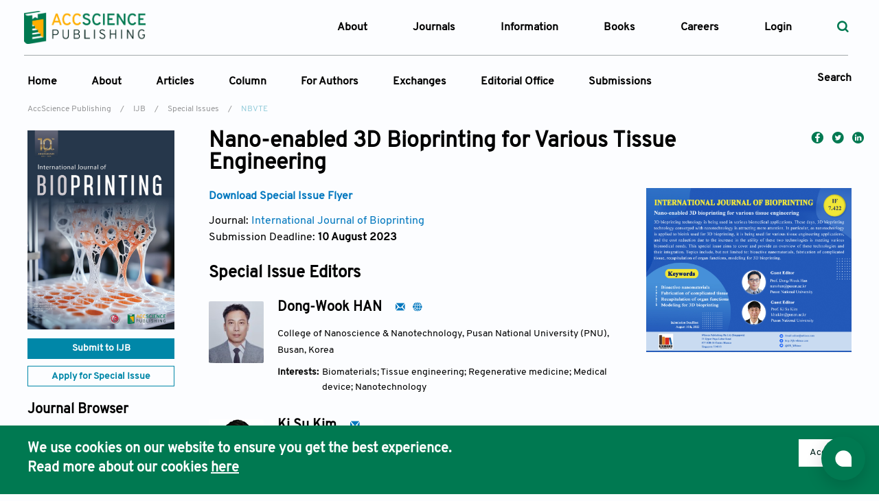

--- FILE ---
content_type: text/html; charset=utf-8
request_url: https://accscience.com/journal/IJB/special_issues/NBVTE
body_size: 55091
content:
<!doctype html>
<html data-n-head-ssr>
  <head >
    <title>Nano-enabled 3D Bioprinting for Various Tissue Engineering</title><meta data-n-head="ssr" charset="utf-8"><meta data-n-head="ssr" name="viewport" content="width=1440"><meta data-n-head="ssr" data-hid="description" name="description" content="AccScience Publishing is a publishing company based in Singapore. We have in our portfolio a range of high-quality, open-access, peer-reviewed journals and books from a broad spectrum of science, technology, biomedicine, engineering, education, social sciences and many more."><link data-n-head="ssr" rel="icon" type="image/x-icon" href="/favicon.ico"><link data-n-head="ssr" rel="preconnect" href="https://fonts.gstatic.com"><link rel="preload" href="https://asp-pub.accscience.com/pro_nuxt/2928e28.js" as="script"><link rel="preload" href="https://asp-pub.accscience.com/pro_nuxt/5213dfc.js" as="script"><link rel="preload" href="https://asp-pub.accscience.com/pro_nuxt/d29bc60.js" as="script"><link rel="preload" href="https://asp-pub.accscience.com/pro_nuxt/75acc54.js" as="script"><link rel="preload" href="https://asp-pub.accscience.com/pro_nuxt/1627405.js" as="script"><link rel="preload" href="https://asp-pub.accscience.com/pro_nuxt/ce7fc51.js" as="script"><link rel="preload" href="https://asp-pub.accscience.com/pro_nuxt/c868e5a.js" as="script"><link rel="preload" href="https://asp-pub.accscience.com/pro_nuxt/b20828f.js" as="script"><link rel="preload" href="https://asp-pub.accscience.com/pro_nuxt/css/0f3a876.css" as="style"><link rel="preload" href="https://asp-pub.accscience.com/pro_nuxt/6c6ae1a.js" as="script"><link rel="preload" href="https://asp-pub.accscience.com/pro_nuxt/077476e.js" as="script"><link rel="preload" href="https://asp-pub.accscience.com/pro_nuxt/711dca9.js" as="script"><link rel="preload" href="https://asp-pub.accscience.com/pro_nuxt/9f54fb5.js" as="script"><link rel="preload" href="https://asp-pub.accscience.com/pro_nuxt/7f67a97.js" as="script"><link rel="preload" href="https://asp-pub.accscience.com/pro_nuxt/c648499.js" as="script"><link rel="preload" href="https://asp-pub.accscience.com/pro_nuxt/8bf06b4.js" as="script"><link rel="preload" href="https://asp-pub.accscience.com/pro_nuxt/0bfba64.js" as="script"><link rel="preload" href="https://asp-pub.accscience.com/pro_nuxt/da5212e.js" as="script"><link rel="preload" href="https://asp-pub.accscience.com/pro_nuxt/954fc85.js" as="script"><link rel="preload" href="https://asp-pub.accscience.com/pro_nuxt/css/c48dd0f.css" as="style"><link rel="preload" href="https://asp-pub.accscience.com/pro_nuxt/6dee04f.js" as="script"><link rel="preload" href="https://asp-pub.accscience.com/pro_nuxt/479b220.js" as="script"><link rel="preload" href="https://asp-pub.accscience.com/pro_nuxt/css/9169b73.css" as="style"><link rel="preload" href="https://asp-pub.accscience.com/pro_nuxt/bc99797.js" as="script"><link rel="preload" href="https://asp-pub.accscience.com/pro_nuxt/css/65af8f2.css" as="style"><link rel="preload" href="https://asp-pub.accscience.com/pro_nuxt/e36d9ca.js" as="script"><link rel="preload" href="https://asp-pub.accscience.com/pro_nuxt/css/744a9fa.css" as="style"><link rel="preload" href="https://asp-pub.accscience.com/pro_nuxt/8c98376.js" as="script"><link rel="preload" href="https://asp-pub.accscience.com/pro_nuxt/css/14dcfaf.css" as="style"><link rel="preload" href="https://asp-pub.accscience.com/pro_nuxt/3737a41.js" as="script"><link rel="preload" href="https://asp-pub.accscience.com/pro_nuxt/css/a4ee766.css" as="style"><link rel="preload" href="https://asp-pub.accscience.com/pro_nuxt/b3aaf1a.js" as="script"><link rel="preload" href="https://asp-pub.accscience.com/pro_nuxt/css/c9d2346.css" as="style"><link rel="preload" href="https://asp-pub.accscience.com/pro_nuxt/0d004a6.js" as="script"><link rel="preload" href="https://asp-pub.accscience.com/pro_nuxt/css/0c524c1.css" as="style"><link rel="preload" href="https://asp-pub.accscience.com/pro_nuxt/72ada1e.js" as="script"><link rel="preload" href="https://asp-pub.accscience.com/pro_nuxt/css/a569d50.css" as="style"><link rel="preload" href="https://asp-pub.accscience.com/pro_nuxt/2f97581.js" as="script"><link rel="preload" href="https://asp-pub.accscience.com/pro_nuxt/4dd8e7c.js" as="script"><link rel="preload" href="https://asp-pub.accscience.com/pro_nuxt/8203fc6.js" as="script"><link rel="preload" href="https://asp-pub.accscience.com/pro_nuxt/css/89da58e.css" as="style"><link rel="preload" href="https://asp-pub.accscience.com/pro_nuxt/77c2d03.js" as="script"><link rel="preload" href="https://asp-pub.accscience.com/pro_nuxt/css/d52d733.css" as="style"><link rel="preload" href="https://asp-pub.accscience.com/pro_nuxt/2fbcbf6.js" as="script"><link rel="preload" href="https://asp-pub.accscience.com/pro_nuxt/css/16a059b.css" as="style"><link rel="preload" href="https://asp-pub.accscience.com/pro_nuxt/1b06e8a.js" as="script"><link rel="preload" href="https://asp-pub.accscience.com/pro_nuxt/css/ae42843.css" as="style"><link rel="preload" href="https://asp-pub.accscience.com/pro_nuxt/62ea088.js" as="script"><link rel="preload" href="https://asp-pub.accscience.com/pro_nuxt/css/30debe2.css" as="style"><link rel="preload" href="https://asp-pub.accscience.com/pro_nuxt/01f8bab.js" as="script"><link rel="stylesheet" href="https://asp-pub.accscience.com/pro_nuxt/css/0f3a876.css"><link rel="stylesheet" href="https://asp-pub.accscience.com/pro_nuxt/css/c48dd0f.css"><link rel="stylesheet" href="https://asp-pub.accscience.com/pro_nuxt/css/9169b73.css"><link rel="stylesheet" href="https://asp-pub.accscience.com/pro_nuxt/css/65af8f2.css"><link rel="stylesheet" href="https://asp-pub.accscience.com/pro_nuxt/css/744a9fa.css"><link rel="stylesheet" href="https://asp-pub.accscience.com/pro_nuxt/css/14dcfaf.css"><link rel="stylesheet" href="https://asp-pub.accscience.com/pro_nuxt/css/a4ee766.css"><link rel="stylesheet" href="https://asp-pub.accscience.com/pro_nuxt/css/c9d2346.css"><link rel="stylesheet" href="https://asp-pub.accscience.com/pro_nuxt/css/0c524c1.css"><link rel="stylesheet" href="https://asp-pub.accscience.com/pro_nuxt/css/a569d50.css"><link rel="stylesheet" href="https://asp-pub.accscience.com/pro_nuxt/css/89da58e.css"><link rel="stylesheet" href="https://asp-pub.accscience.com/pro_nuxt/css/d52d733.css"><link rel="stylesheet" href="https://asp-pub.accscience.com/pro_nuxt/css/16a059b.css"><link rel="stylesheet" href="https://asp-pub.accscience.com/pro_nuxt/css/ae42843.css"><link rel="stylesheet" href="https://asp-pub.accscience.com/pro_nuxt/css/30debe2.css">
  </head>
  <body >
    <div data-server-rendered="true" id="__nuxt"><!----><div id="__layout"><div><div id="journal-special-issue-id" data-v-f8ae6d64><div id="publish-header" data-v-81b69ade data-v-f8ae6d64><div id="menus" data-v-6ad8d013 data-v-81b69ade><!----> <div class="menus-warps" data-v-6ad8d013><div class="menus-content ipub-common-content" data-v-6ad8d013><div class="logo" data-v-6ad8d013><a href="/" data-v-6ad8d013><img src="https://article.accscience.com/asp/file/FullLogo.png" alt data-v-6ad8d013></a></div> <div class="menus-list ipubw-p1" data-v-6ad8d013><div data-v-6ad8d013><div class="ipub-dropdown " data-v-6ad8d013><span class="ipub-dropdown__title">About</span> <div class="ipub-dropdown__warp ipub-shadow"><div class="ipub-dropdown__warp__item"><div class="ipub-menus"><div class="ipub-menus__item"><div class="ipub-menus-item"><div><a target="" href="/about/who_we_are">
          Who We Are
        </a></div></div></div><div class="ipub-menus__item"><div class="ipub-menus-item"><div><a target="" href="/about/journal_membership">
          Journal Membership
        </a></div></div></div><div class="ipub-menus__item"><div class="ipub-menus-item"><div><a target="" href="/about/contact_us">
          Contact Us
        </a></div></div></div><div class="ipub-menus__item"><div class="ipub-menus-item"><div><a target="" href="/about/development_history">
          Development History
        </a></div></div></div><div class="ipub-menus__item"><div class="ipub-menus-item"><div><a target="" href="/about/latest_news">
          Latest News
        </a></div></div></div></div></div></div></div></div><div data-v-6ad8d013><a href="/journal" data-v-6ad8d013>Journals</a></div><div data-v-6ad8d013><div class="ipub-dropdown " data-v-6ad8d013><span class="ipub-dropdown__title">Information</span> <div class="ipub-dropdown__warp ipub-shadow"><div class="ipub-dropdown__warp__item"><div class="ipub-menus"><div class="ipub-menus__item"><div class="ipub-menus-item"><div><a target="" href="/information/editorial_policies">
          Editorial Policies
        </a></div></div></div><div class="ipub-menus__item"><div class="ipub-menus-item"><div><a target="" href="/information/editorial_process">
          Editorial Process
        </a></div></div></div><div class="ipub-menus__item"><div class="ipub-menus-item"><div><a target="" href="/information/open_access_policy">
          Open Access Policy
        </a></div></div></div><div class="ipub-menus__item"><div class="ipub-menus-item"><div><a target="" href="/information/research_and_publication_ethics">
          Research and Publication Ethics
        </a></div></div></div><div class="ipub-menus__item"><div class="ipub-menus-item"><div><a target="" href="/information/article_processing_charges">
          Article Processing Charges
        </a></div></div></div><div class="ipub-menus__item"><div class="ipub-menus-item"><div><a target="" href="/information/advertising_policy">
          Advertising Policy
        </a></div></div></div></div></div></div></div></div><div data-v-6ad8d013><a href="/books" data-v-6ad8d013>Books</a></div><div data-v-6ad8d013><a href="/careers" data-v-6ad8d013>Careers</a></div> <div data-v-6ad8d013><a href="/user/login" data-v-6ad8d013>Login</a></div> <div data-v-6ad8d013><a href="/search" class="success-color" data-v-6ad8d013><i class="ipub-icon iconfont icon-Search2" data-v-88ab4a9c data-v-6ad8d013></i></a></div></div></div></div></div> <div class="relative ipub-common-content" data-v-81b69ade><div class="ipub-content-menus ipubw-p1" data-v-07178d34 data-v-81b69ade><div class="ipub-common-content" data-v-07178d34><a target="_self" href="/journal/IJB" class="ipub-content-menus-item" data-v-07178d34>Home</a><div class="ipub-dropdown " data-v-07178d34><span class="ipub-dropdown__title"><a class="ipub-content-menus-item" data-v-07178d34>About</a></span> <div class="ipub-dropdown__warp ipub-shadow"><div class="ipub-dropdown__warp__item"><div class="ipub-menus"><div class="ipub-menus__item"><div class="ipub-menus-item"><div><a target="" href="/journal/IJB/about/about_the_journal">
          About the Journal
        </a></div></div></div><div class="ipub-menus__item"><div class="ipub-menus-item"><div><a target="" href="/journal/IJB/about/aims_scope">
          Aims &amp; Scope
        </a></div></div></div><div class="ipub-menus__item"><div class="ipub-menus-item"><div><a target="" href="/journal/IJB/about/editorial_board">
          Editorial Board
        </a></div></div></div><div class="ipub-menus__item"><div class="ipub-menus-item"><div><a target="" href="/journal/IJB/about/indexing">
          Indexing &amp; Archiving
        </a></div></div></div><div class="ipub-menus__item"><div class="ipub-menus-item"><div><a target="" href="/journal/IJB/about/societies">
          Academic Supporter
        </a></div></div></div><div class="ipub-menus__item"><div class="ipub-menus-item"><div><a target="" href="/journal/IJB/about/history">
          Journal History
        </a></div></div></div></div></div></div></div><div class="ipub-dropdown " data-v-07178d34><span class="ipub-dropdown__title"><a class="ipub-content-menus-item" data-v-07178d34>Articles</a></span> <div class="ipub-dropdown__warp ipub-shadow"><div class="ipub-dropdown__warp__item"><div class="ipub-menus"><div class="ipub-menus__item"><div class="ipub-menus-item"><div><a target="" href="/journal/IJB/articles/online_first">
          Online First
        </a></div></div></div><div class="ipub-menus__item"><div class="ipub-menus-item"><div><a target="" href="/journal/IJB/articles/current_issue">
          Current Issue
        </a></div></div></div><div class="ipub-menus__item"><div class="ipub-menus-item"><div><a target="" href="/journal/IJB/volumes_and_issues">
          Archive
        </a></div></div></div></div></div></div></div><div class="ipub-dropdown " data-v-07178d34><span class="ipub-dropdown__title"><a class="ipub-content-menus-item" data-v-07178d34>Column</a></span> <div class="ipub-dropdown__warp ipub-shadow"><div class="ipub-dropdown__warp__item"><div class="ipub-menus"><div class="ipub-menus__item"><div class="ipub-menus-item"><div><a target="" href="/journal/IJB/column">
          Column
        </a></div></div></div><div class="ipub-menus__item"><div class="ipub-menus-item"><div><a target="" href="/journalproposal/sendproposalspecialissue/IJB">
          Edit a Special Issue
        </a></div></div></div></div></div></div></div><div class="ipub-dropdown " data-v-07178d34><span class="ipub-dropdown__title"><a class="ipub-content-menus-item" data-v-07178d34>For Authors</a></span> <div class="ipub-dropdown__warp ipub-shadow"><div class="ipub-dropdown__warp__item"><div class="ipub-menus"><div class="ipub-menus__item"><div class="ipub-menus-item"><div><a target="" href="/journal/IJB/instructions">
          Instructions for Authors
        </a></div></div></div><div class="ipub-menus__item"><div class="ipub-menus-item"><div><a target="" href="/journal/IJB/apc">
          Article Processing Charge
        </a></div></div></div><div class="ipub-menus__item"><div class="ipub-menus-item"><div><a target="" href="/journal/IJB/editorial_process">
          Editorial Process
        </a></div></div></div><div class="ipub-menus__item"><div class="ipub-menus-item"><div><a target="" href="/journal/IJB/author_awards">
          Author Awards
        </a></div></div></div></div></div></div></div><div class="ipub-dropdown " data-v-07178d34><span class="ipub-dropdown__title"><a class="ipub-content-menus-item" data-v-07178d34>Exchanges</a></span> <div class="ipub-dropdown__warp ipub-shadow"><div class="ipub-dropdown__warp__item"><div class="ipub-menus"><div class="ipub-menus__item"><div class="ipub-menus-item"><div><a target="" href="/journal/IJB/webinars">
          Webinars
        </a></div></div></div><div class="ipub-menus__item"><div class="ipub-menus-item"><div><a target="" href="/journal/IJB/conferences">
          Conferences
        </a></div></div></div></div></div></div></div><a target="_self" href="/journal/IJB/editorial_office" class="ipub-content-menus-item" data-v-07178d34>Editorial Office</a><a target="_blank" href="/user/manuscripts/submission?journal_name=IJB" class="ipub-content-menus-item" data-v-07178d34>Submissions</a></div></div> <div class="right-option search-content flex" data-v-81b69ade><div class="tr ipubw-p1 line-h-40" data-v-81b69ade><a data-v-81b69ade>Search</a></div></div> <div class="search-block-content ipub-shadow" data-v-81b69ade><div data-v-81b69ade><div class="flex mar-b-10" data-v-81b69ade><div class="ipub-select " style="width:140px;" data-v-5e54e765 data-v-81b69ade><div class="ipub-select__value ipub-select__default ipub-select__" data-v-5e54e765><div class="ipub-select__value-content font-size-14" data-v-5e54e765><div class="ipub-select__placeholder omis ipub-select__placeholder--default" data-v-5e54e765>
        Article
      </div></div> <font style="font-size:16px;" data-v-5e54e765><i class="ipub-icon iconfont icon-Arrow1 ipub-select__icon" data-v-88ab4a9c data-v-5e54e765></i></font></div> <div class="ipub-select__warp ipub-shadow" data-v-5e54e765><div class="ipub-select__warp__item" style="display:none;" data-v-5e54e765><!----> <div data-v-5e54e765><div class="ipub-select-option active default"><!----> Article <!----></div> <div class="ipub-select-children" style="display:none;"></div></div><div data-v-5e54e765><div class="ipub-select-option default"><!----> Special Issue <!----></div> <div class="ipub-select-children" style="display:none;"></div></div></div></div></div> <div class="ipub-input-wrap mar-l-10" style="width:calc(100% - 150px);" data-v-62f36aeb data-v-81b69ade><div class="ipub-input " data-v-62f36aeb><!----> <input placeholder="Search for keywords" type="text" value="" class="ipub-input__input font-size-14" data-v-62f36aeb> <!----></div> <div class="ipub-input__select ipub-shadow" style="display:none;" data-v-62f36aeb></div></div></div> <div class="flex mar-b-10" data-v-81b69ade><div class="ipub-p1 line-h-40" style="white-space: nowrap;margin-right:10px" data-v-81b69ade>
              Article Types
            </div> <div class="ipub-select " data-v-5e54e765 data-v-81b69ade><div class="ipub-select__value ipub-select__default ipub-select__" data-v-5e54e765><div class="ipub-select__value-content font-size-14" data-v-5e54e765><div class="ipub-select__placeholder omis ipub-select__placeholder--default" data-v-5e54e765>
        Article Types
      </div></div> <font style="font-size:16px;" data-v-5e54e765><i class="ipub-icon iconfont icon-Arrow1 ipub-select__icon" data-v-88ab4a9c data-v-5e54e765></i></font></div> <div class="ipub-select__warp ipub-shadow" data-v-5e54e765><div class="ipub-select__warp__item" style="display:none;" data-v-5e54e765><!----> </div></div></div></div> <div class="flex mar-b-10" data-v-81b69ade><div class="ipub-p1 line-h-40" style="white-space: nowrap;margin-right:10px" data-v-81b69ade>
              Year
            </div> <div class="ipub-input-wrap" data-v-62f36aeb data-v-81b69ade><div class="ipub-input " data-v-62f36aeb><!----> <input placeholder="- -" type="text" value="" class="ipub-input__input font-size-14" data-v-62f36aeb> <!----></div> <div class="ipub-input__select ipub-shadow" style="display:none;" data-v-62f36aeb></div></div> <div class="line-h-40" style="margin: 0 10px" data-v-81b69ade>—</div> <div class="ipub-input-wrap" data-v-62f36aeb data-v-81b69ade><div class="ipub-input " data-v-62f36aeb><!----> <input placeholder="- -" type="text" value="" class="ipub-input__input font-size-14" data-v-62f36aeb> <!----></div> <div class="ipub-input__select ipub-shadow" style="display:none;" data-v-62f36aeb></div></div> <div class="ipub-p1 line-h-40 mar-l-10" style="white-space: nowrap;margin-right:10px" data-v-81b69ade>
              Volume
            </div> <div class="ipub-input-wrap" data-v-62f36aeb data-v-81b69ade><div class="ipub-input " data-v-62f36aeb><!----> <input placeholder="- -" type="text" value="" class="ipub-input__input font-size-14" data-v-62f36aeb> <!----></div> <div class="ipub-input__select ipub-shadow" style="display:none;" data-v-62f36aeb></div></div></div> <div class="flex mar-b-10" data-v-81b69ade><div class="ipub-p1 line-h-40" style="white-space: nowrap;margin-right:10px" data-v-81b69ade>
              Issue
            </div> <div class="ipub-input-wrap" data-v-62f36aeb data-v-81b69ade><div class="ipub-input " data-v-62f36aeb><!----> <input placeholder="- -" type="text" value="" class="ipub-input__input font-size-14" data-v-62f36aeb> <!----></div> <div class="ipub-input__select ipub-shadow" style="display:none;" data-v-62f36aeb></div></div> <div class="ipub-p1 line-h-40 mar-l-10" style="white-space: nowrap;margin-right:10px" data-v-81b69ade>
              Pages
            </div> <div class="ipub-input-wrap" data-v-62f36aeb data-v-81b69ade><div class="ipub-input " data-v-62f36aeb><!----> <input placeholder="- -" type="text" value="" class="ipub-input__input font-size-14" data-v-62f36aeb> <!----></div> <div class="ipub-input__select ipub-shadow" style="display:none;" data-v-62f36aeb></div></div> <div class="line-h-40" style="margin: 0 10px" data-v-81b69ade>—</div> <div class="ipub-input-wrap" data-v-62f36aeb data-v-81b69ade><div class="ipub-input " data-v-62f36aeb><!----> <input placeholder="- -" type="text" value="" class="ipub-input__input font-size-14" data-v-62f36aeb> <!----></div> <div class="ipub-input__select ipub-shadow" style="display:none;" data-v-62f36aeb></div></div></div> <div class="tr" data-v-81b69ade><div class="ipub-button ipub-button--theme ipub-button--default ipub-button--center is-plain" style="width:122px;" data-v-81b69ade><!----> <font class="ipubw-p1" data-v-81b69ade>Search</font></div></div></div></div></div> <!----></div> <div class="ipub-common-content ipub-breadcrumb ipubw-p3 mar-b-20" data-v-f8ae6d64><strong data-v-f8ae6d64><a href="/" data-v-f8ae6d64>AccScience Publishing</a> <span style="padding: 0 10px" data-v-f8ae6d64>/</span> <a href="/journal/IJB" data-v-f8ae6d64>IJB</a> <span style="padding: 0 10px" data-v-f8ae6d64>/</span> <a href="/journal/IJB/special_issues" data-v-f8ae6d64>Special Issues</a> <span style="padding: 0 10px" data-v-f8ae6d64>/</span> <span class="theme-color" data-v-f8ae6d64>NBVTE</span></strong></div> <div class="ipub-common-content mar-b-100 ipub-page-content" data-v-f8ae6d64><div class="ipub-row" style="margin:0 -25px;width:calc(100% + 50px);margin-bottom:0px;" data-v-f8ae6d64><div class="ipub-col" style="width:214px;margin:0 25px;margin-left:25px;" data-v-f8ae6d64><div class="ipub-current-journal mar-b-20" data-v-006b8dae data-v-f8ae6d64><img src="https://article.accscience.com/uploads/file/20250928/892756d1fc4c37a52928f5366f5bd11d.jpg?x-oss-process=image/resize,h_678,w_480,m_fill" alt class="mar-b-10 ipub-current-journal__cover" data-v-006b8dae> <div class="mar-b-10" data-v-006b8dae><a target="_blank" href="/user/manuscripts/submission?journal_name=IJB" data-v-006b8dae><div class="ipub-button ipubw-p1 ipub-button--theme ipub-button--default ipub-button--center" style="width:100%;height:30px;line-height:30px;" data-v-006b8dae><!----> Submit to IJB</div></a></div> <!----> <!----> <div data-v-006b8dae><div class="mar-b-10" data-v-006b8dae></div> <a target="_blank" href="/journalproposal/sendproposalspecialissue/IJB" data-v-006b8dae><div class="ipub-button ipubw-p1 ipub-button--theme ipub-button--default ipub-button--center is-plain" style="width:100%;height:30px;line-height:30px;padding:0;" data-v-006b8dae><!----> Apply for Special Issue</div></a></div> <!----></div> <div class="ipub-journal-browser mar-b-30" data-v-38b8abb8 data-v-f8ae6d64><div class="ipubw-h3 mar-b-10" data-v-38b8abb8>
    Journal Browser
  </div> <div class="mar-b-10 ipub-select " data-v-5e54e765 data-v-38b8abb8><div class="ipub-select__value ipub-select__default ipub-select__" data-v-5e54e765><div class="ipub-select__value-content font-size-14" data-v-5e54e765><div class="ipub-select__placeholder omis ipub-select__placeholder--default" data-v-5e54e765>
        Volume | Year
      </div></div> <font style="font-size:16px;" data-v-5e54e765><i class="ipub-icon iconfont icon-Arrow1 ipub-select__icon" data-v-88ab4a9c data-v-5e54e765></i></font></div> <div class="ipub-select__warp ipub-shadow" data-v-5e54e765><div class="ipub-select__warp__item" style="display:none;" data-v-5e54e765><!----> </div></div></div> <div class="mar-b-10 ipub-select " data-v-5e54e765 data-v-38b8abb8><div class="ipub-select__value ipub-select__default ipub-select__" data-v-5e54e765><div class="ipub-select__value-content font-size-14" data-v-5e54e765><div class="ipub-select__placeholder omis ipub-select__placeholder--default" data-v-5e54e765>
        Issue
      </div></div> <font style="font-size:16px;" data-v-5e54e765><i class="ipub-icon iconfont icon-Arrow1 ipub-select__icon" data-v-88ab4a9c data-v-5e54e765></i></font></div> <div class="ipub-select__warp ipub-shadow" data-v-5e54e765><div class="ipub-select__warp__item" style="display:none;" data-v-5e54e765><!----> </div></div></div> <div class="mar-b-16" data-v-38b8abb8><div class="ipub-button ipubw-p1 ipub-button--theme ipub-button--default ipub-button--center is-plain" style="width:100%;height:30px;line-height:30px;" data-v-38b8abb8><!----> Search</div></div> <div class="mar-b-6" data-v-38b8abb8><a href="/journal/IJB/articles/forthcoming_issue" class="ipubw-p3 ipub-link-theme" data-v-38b8abb8><i class="ipub-icon inline-block rotate-270 iconfont icon-Arrow1" data-v-88ab4a9c data-v-38b8abb8></i>
      Forthcoming Issue
    </a></div> <div class="mar-b-12 theme-color" data-v-38b8abb8><a href="/journal/IJB/articles/current_issue" class="ipubw-p3 ipub-link-theme" data-v-38b8abb8><i class="ipub-icon inline-block rotate-270 iconfont icon-Arrow1" data-v-88ab4a9c data-v-38b8abb8></i>
      Current Issue
    </a></div> <div class="ipub-journal-browser__list mar-b-10" data-v-38b8abb8></div> <div class="theme-color ipubw-p3 i-style" data-v-38b8abb8><a href="/journal/IJB/volumes_and_issues" data-v-38b8abb8>View All
    </a></div></div> <div class="mar-b-30" data-v-0571a7bc data-v-f8ae6d64></div> <div class="ipub-announcements mar-b-40" data-v-f8ae6d64><div class="relative  mar-b-10"><div class="ipubw-h2 line-h-40">News and Announcements</div> <!----></div>  <a href="/journal/IJB/about/announcements" class="theme-color ipubw-p3 i-style">
    View All
  </a></div></div> <div class="ipub-col" style="width:calc(100% - 314px);margin:0 25px;margin-left:25px;" data-v-f8ae6d64><div class="mar-b-40" data-v-f8ae6d64><div class="special-issue-page-content" data-v-f8ae6d64><div class="special-issue-title relative mar-b-20" data-v-f8ae6d64><div class="ipubw-h2 ipub-html-title ipub-article-title" style="font-size:32px;" data-v-f8ae6d64><p>Nano-enabled 3D Bioprinting for Various Tissue Engineering</p></div> <div class="special-issue-title-share right-option" data-v-f8ae6d64><div class="mar-b-12" data-v-f8ae6d64><a href="https://www.facebook.com/sharer.php?title=Nano-enabled 3D Bioprinting for Various Tissue Engineering&amp;u=https://www.accscience.com/journal/IJB/special_issues/NBVTE" data-v-f8ae6d64><i class="ipub-icon success-color iconfont icon-Facebook1" data-v-88ab4a9c data-v-f8ae6d64></i></a></div> <div class="mar-b-12" data-v-f8ae6d64><a href="http://www.linkedin.com/shareArticle?title=Nano-enabled 3D Bioprinting for Various Tissue Engineering&amp;url=https://www.accscience.com/journal/IJB/special_issues/NBVTE" data-v-f8ae6d64><i class="ipub-icon success-color iconfont icon-Twitter" data-v-88ab4a9c data-v-f8ae6d64></i></a></div> <div class="mar-b-12" data-v-f8ae6d64><a href="https://twitter.com/share?text=Nano-enabled 3D Bioprinting for Various Tissue Engineering&amp;url=https://www.accscience.com/journal/IJB/special_issues/NBVTE" data-v-f8ae6d64><i class="ipub-icon success-color iconfont icon-Linkedin1" data-v-88ab4a9c data-v-f8ae6d64></i></a></div></div></div> <div class="ipub-row" style="margin:0 -10px;width:calc(100% + 20px);margin-bottom:0px;" data-v-f8ae6d64><div class="ipub-col" style="width:calc(66.66666666666667% - 20px);margin:0 10px;margin-left:10px;" data-v-f8ae6d64><div class="ipubw-p1 mar-b-12" data-v-f8ae6d64><a target="_blank" href="https://api-journal.accscience.com/uploads/file/asp/2023051718204442b982139.jpg" class="link-color" data-v-f8ae6d64>Download Special Issue Flyer</a></div> <div class="ipubw-p2" data-v-f8ae6d64>
                  Journal: <a href="/journal/IJB" class="link-color" data-v-f8ae6d64>International Journal of Bioprinting</a></div> <!----> <div class="ipubw-p2 mar-b-24" data-v-f8ae6d64>
                  Submission Deadline:
                  <strong data-v-f8ae6d64>10 August 2023</strong></div> <div id="editors" class="mar-b-40" data-v-f8ae6d64><div class="ipubw-h2" data-v-f8ae6d64>Special Issue Editors</div> <div data-v-f8ae6d64><div class="ipub-editor-item" data-v-476a788a data-v-f8ae6d64><div class="editors-items-avatar" data-v-476a788a><img src="https://article.accscience.com/uploads/images/20221212162637bc0640735.jpg" alt data-v-476a788a></div> <div class="editors-items-content mar-l-20" data-v-476a788a><div class="ipubw-p2 mar-b-12" data-v-476a788a><font class="ipubw-h3" style="margin-right:10px;" data-v-476a788a><span data-v-476a788a> Dong-Wook HAN</span><!----></font> <!----> <a href="mailto:nanohan@pusan.ac.kr" data-v-476a788a><i class="ipub-icon mar-l-5 link-color iconfont icon-Email" data-v-88ab4a9c data-v-476a788a></i></a> <a href="https://scholar.google.com/citations?user=vYy-5ssAAAAJ&amp;hl=en" data-v-476a788a><i class="ipub-icon mar-l-5 link-color iconfont icon-Website" data-v-88ab4a9c data-v-476a788a></i></a></div> <div class="ipubw-p3 mar-b-10" data-v-476a788a><pre style="margin: 0;white-space: pre-wrap;overflow-wrap: break-word;" data-v-476a788a><span class="ipubw-p3" data-v-476a788a>College of Nanoscience &amp; Nanotechnology, Pusan National University (PNU), Busan, Korea</span></pre></div> <div class="ipubw-p3 mar-b-10 flex" data-v-476a788a><strong class="mar-r-5" data-v-476a788a>Interests: </strong><p class="inline-block" data-v-476a788a>Biomaterials; Tissue engineering; Regenerative medicine; Medical device; Nanotechnology</p></div> <!----> <!----></div></div></div><div data-v-f8ae6d64><div class="ipub-editor-item" data-v-476a788a data-v-f8ae6d64><div class="editors-items-avatar" data-v-476a788a><img src="https://article.accscience.com/uploads/images/2023051718222222dcd9142.jpg" alt data-v-476a788a></div> <div class="editors-items-content mar-l-20" data-v-476a788a><div class="ipubw-p2 mar-b-12" data-v-476a788a><font class="ipubw-h3" style="margin-right:10px;" data-v-476a788a><span data-v-476a788a> Ki Su Kim</span><!----></font> <!----> <a href="mailto:kisukim@pusan.ac.kr" data-v-476a788a><i class="ipub-icon mar-l-5 link-color iconfont icon-Email" data-v-88ab4a9c data-v-476a788a></i></a> <!----></div> <div class="ipubw-p3 mar-b-10" data-v-476a788a><pre style="margin: 0;white-space: pre-wrap;overflow-wrap: break-word;" data-v-476a788a><span class="ipubw-p3" data-v-476a788a>Pusan National University</span></pre></div> <div class="ipubw-p3 mar-b-10 flex" data-v-476a788a><strong class="mar-r-5" data-v-476a788a>Interests: </strong><p class="inline-block" data-v-476a788a>Biomaterials; Nanomedicine; 3D bioprinting</p></div> <!----> <!----></div></div></div></div></div> <div class="ipub-col" style="width:calc(33.333333333333336% - 20px);margin:0 10px;margin-left:10px;" data-v-f8ae6d64><div data-v-e2de2b30 data-v-f8ae6d64><div class="viewer" data-v-e2de2b30><img src="https://article.accscience.com/uploads/file/asp/2023051718204442b982139.jpg" alt="" class="picture image" data-v-e2de2b30></div></div></div></div> <div id="information" class="mar-b-40" data-v-f8ae6d64><div class="ipubw-h2 mar-b-20" data-v-f8ae6d64>Special Issue Information</div> <div class="ipubw-p3 font-color ipub-html-content" data-v-f8ae6d64><p>3D bioprinting technology is being used in various biomedical applications.&nbsp;These days, 3D bioprinting technology converged with nanotechnology is attracting more attention. In particular, as nanotechnology is applied to bioink used for 3D bioprinting, it is being used for various tissue engineering applications, and the cost reduction due to the increase in the utility of these two technologies is meeting various biomedical&nbsp;needs. This special issue aims to cover and provide an overview of these technologies and their integration. Topics include, but not limited to: bioactive nanomaterials, fabrication of complicated tissue, recapitulation of organ functions, modeling for 3D bioprinting.</p></div></div> <div id="keywords" class="mar-b-20" data-v-f8ae6d64><div class="ipubw-h2 mar-b-20" data-v-f8ae6d64>Keywords</div> <div data-v-f8ae6d64><span class="ipub-label ipub-label--default ipub-label--hover ipub-label--circle ipub-label--common" style="margin:0 10px 10px 0;padding:0 14px 0 14px;" data-v-f8ae6d64><!----> <div data-v-f8ae6d64>bioactive nanomaterials</div> <!----> <!----></span><span class="ipub-label ipub-label--default ipub-label--hover ipub-label--circle ipub-label--common" style="margin:0 10px 10px 0;padding:0 14px 0 14px;" data-v-f8ae6d64><!----> <div data-v-f8ae6d64> fabrication of complicated tissue</div> <!----> <!----></span><span class="ipub-label ipub-label--default ipub-label--hover ipub-label--circle ipub-label--common" style="margin:0 10px 10px 0;padding:0 14px 0 14px;" data-v-f8ae6d64><!----> <div data-v-f8ae6d64> recapitulation of organ functions</div> <!----> <!----></span><span class="ipub-label ipub-label--default ipub-label--hover ipub-label--circle ipub-label--common" style="margin:0 10px 10px 0;padding:0 14px 0 14px;" data-v-f8ae6d64><!----> <div data-v-f8ae6d64> modeling for 3D bioprinting</div> <!----> <!----></span></div></div> <!----></div> <!----> <div id="published" class="mar-b-40" data-v-f8ae6d64><div class="ipubw-h2 mar-b-20" data-v-f8ae6d64>Published Paper (2 Papers)</div> <div data-v-f8ae6d64><div class="ipub-article-item relative" data-v-f8ae6d64><div class="ipub-row" style="margin:0 -10px;width:calc(100% + 20px);margin-bottom:0px;"><div class="ipub-col" style="width:calc(100% - 20px);margin:0 10px;margin-left:10px;"><div class="mar-b-6 ipubw-p3"><div class="theme-color type-label">REVIEW</div> <!----></div> <a href="/journal/IJB/9/6/10.36922/ijb.1166"><div class="mar-b-12 ipubw-h3 ipub-html-title ipub-article-title"><p>Multiscale 3D bioprinting for the recapitulation of lung tissue</p></div></a> <div class="ipubw-p3"><span class="ipub-nowrap" style="margin-right:5px;">
        Pengbei Fan<font>, </font></span><span class="ipub-nowrap" style="margin-right:5px;">
        Fanli Jin<font>, </font></span><span class="ipub-nowrap" style="margin-right:5px;">
        Yanqin Qin<font>, </font></span><span class="ipub-nowrap" style="margin-right:5px;">
        Yuanyuan Wu<font>, </font></span> <span class="ipub-nowrap">... Jiansheng Li</span></div> <div class="ipubw-p3 mar-b-8"><div><i>International Journal of Bioprinting</i><strong> 2023</strong><span>, 9(6)</span><span>, 1166</span><!----> <a href="https://doi.org/10.36922/ijb.1166" class="link-color">https://doi.org/10.36922/ijb.1166</a></div> <div>
          (This article belongs to the Special Issue
          <strong><a href="/journal/IJB/special_issues/NBVTE" class="ipub-link">Nano-enabled 3D Bioprinting for Various Tissue Engineering</a></strong>)
        </div></div></div> <!----></div> <div class="article-info"><div class="ipubw-p3"><a href="/journal/IJB/9/6/10.36922/ijb.1166#Abstract"><i class="ipub-icon theme-color iconfont icon-Abstract1" data-v-88ab4a9c></i>
        Abstract
      </a> <a download target="_blank" class="mar-l-16"><i class="ipub-icon theme-color iconfont icon-Download1" data-v-88ab4a9c></i>
        Download PDF(2.96MB)
      </a> <a href="https://api-journal.accscience.com/journal/article/export?exportType=Xml&amp;doi=10.36922/ijb.1166&amp;id=987" download class="mar-l-16"><i class="ipub-icon theme-color iconfont icon-XML" data-v-88ab4a9c></i>
        XML
      </a> <!----></div> <span class="mar-l-16 ipubw-p3"><strong class="theme-color">780</strong> <span class="font-color">Download</span> <strong class="theme-color">7286</strong> <span class="font-color">Views</span></span></div></div></div><div data-v-f8ae6d64><div class="ipub-article-item relative" data-v-f8ae6d64><div class="ipub-row" style="margin:0 -10px;width:calc(100% + 20px);margin-bottom:0px;"><div class="ipub-col" style="width:calc(100% - 20px);margin:0 10px;margin-left:10px;"><div class="mar-b-6 ipubw-p3"><div class="theme-color type-label">RESEARCH ARTICLE</div> <!----></div> <a href="/journal/IJB/10/2/10.36922/ijb.1857"><div class="mar-b-12 ipubw-h3 ipub-html-title ipub-article-title"><p>3D-bioprinted cell-laden blood vessel with dual drug delivery nanoparticles for advancing vascular regeneration</p></div></a> <div class="ipubw-p3"><span class="ipub-nowrap" style="margin-right:5px;">
        Eun Ji Lee<font>, </font></span><span class="ipub-nowrap" style="margin-right:5px;">
        Jaewoo Choi<font>, </font></span><span class="ipub-nowrap" style="margin-right:5px;">
        Hye Ji Lim<font>, </font></span><span class="ipub-nowrap" style="margin-right:5px;">
        Deokhyeon Yoon<font>, </font></span> <span class="ipub-nowrap">... Sang-Mo Kwon</span></div> <div class="ipubw-p3 mar-b-8"><div><i>International Journal of Bioprinting</i><strong> 2024</strong><span>, 10(2)</span><span>, 1857</span><!----> <a href="https://doi.org/10.36922/ijb.1857" class="link-color">https://doi.org/10.36922/ijb.1857</a></div> <div>
          (This article belongs to the Special Issue
          <strong><a href="/journal/IJB/special_issues/NBVTE" class="ipub-link">Nano-enabled 3D Bioprinting for Various Tissue Engineering</a></strong>)
        </div></div></div> <!----></div> <div class="article-info"><div class="ipubw-p3"><a href="/journal/IJB/10/2/10.36922/ijb.1857#Abstract"><i class="ipub-icon theme-color iconfont icon-Abstract1" data-v-88ab4a9c></i>
        Abstract
      </a> <a download target="_blank" class="mar-l-16"><i class="ipub-icon theme-color iconfont icon-Download1" data-v-88ab4a9c></i>
        Download PDF(3.79MB)
      </a> <a href="https://api-journal.accscience.com/journal/article/export?exportType=Xml&amp;doi=10.36922/ijb.1857&amp;id=1186" download class="mar-l-16"><i class="ipub-icon theme-color iconfont icon-XML" data-v-88ab4a9c></i>
        XML
      </a> <!----></div> <span class="mar-l-16 ipubw-p3"><strong class="theme-color">306</strong> <span class="font-color">Download</span> <strong class="theme-color">5550</strong> <span class="font-color">Views</span></span></div></div></div></div></div></div></div></div> <div class="ipub-backtop" data-v-f8ae6d64> <div class="tc"><i class="ipub-icon iconfont icon-BackToTop" data-v-88ab4a9c></i> <div class="ipub-p5">Back to top</div></div></div> <div data-v-397d9597 data-v-f8ae6d64><div class="ipub-common-content ipub-p4 line-h-40" style="margin-top:-40px;" data-v-397d9597>
    International Journal of Bioprinting, Electronic ISSN: 2424-8002 Print ISSN: 2424-7723, Published by AccScience Publishing
  </div> <div id="footer" data-v-397d9597><div class="ipub-common-content footer-content" data-v-397d9597><div class="ipub-row" style="margin:0 -0px;width:calc(100% + 0px);margin-bottom:0px;" data-v-397d9597><div class="ipub-col" style="width:25%;margin:0 0px;margin-left:0px;" data-v-397d9597><img src="https://article.accscience.com/asp/file/FullLogo.png" alt="" class="publisher-logo mar-b-30" data-v-397d9597> <div class="ipubw-p1 success-color" style="margin-left:-13px;" data-v-397d9597><a href="https://www.facebook.com/AccSciencePublishing1" data-v-397d9597><font class="footer-menus-link" data-v-397d9597><i class="ipub-icon iconfont icon-Facebook1" data-v-88ab4a9c data-v-397d9597></i></font></a> <a href="https://twitter.com/AccscienceAsp" data-v-397d9597><font class="footer-menus-link" data-v-397d9597><i class="ipub-icon iconfont icon-Twitter" data-v-88ab4a9c data-v-397d9597></i></font></a> <a href="https://www.linkedin.com/company/company/accscience" data-v-397d9597><font class="footer-menus-link" data-v-397d9597><i class="ipub-icon iconfont icon-Linkedin1" data-v-88ab4a9c data-v-397d9597></i></font></a></div></div> <div class="ipub-col ipubw-p1" style="width:50%;margin:0 0px;margin-left:0px;" data-v-397d9597><div class="footer-menus" data-v-397d9597><div class="footer-menus-item" data-v-397d9597><div class="line-h-40" data-v-397d9597><a href="/" data-v-397d9597>Home</a></div></div><div class="footer-menus-item" data-v-397d9597><div class="line-h-40" data-v-397d9597><a href="/information/editorial_policies" data-v-397d9597>Information</a></div></div><div class="footer-menus-item" data-v-397d9597><div class="line-h-40" data-v-397d9597><a href="/about/who_we_are" data-v-397d9597>About</a></div></div><div class="footer-menus-item" data-v-397d9597><div class="line-h-40" data-v-397d9597><a href="/search" data-v-397d9597>Search</a></div></div></div> <div class="ipubw-p1" data-v-397d9597>Publisher's Core Philosophy</div> <div class="ipubw-p2" data-v-397d9597>AccScience Publishing removes barriers to science and knowledge access.</div></div> <div class="ipub-col" style="width:25%;margin:0 0px;margin-left:0px;" data-v-397d9597><div class="ipubw-p1 line-h-40" data-v-397d9597>Contact Us</div> <div class="ipubw-p3" data-v-397d9597><div class="flex" data-v-397d9597><div style="width:20px;" data-v-397d9597>A</div> <div style="width:calc(100% - 20px);" data-v-397d9597>9 Raffles Place, Republic Plaza 1 #06-00 Singapore 048619</div></div> <div class="flex" data-v-397d9597><div style="width:20px;" data-v-397d9597>T</div> <div style="width:calc(100% - 20px);" data-v-397d9597>+65 8182 1586</div></div> <div class="flex" data-v-397d9597><div style="width:20px;" data-v-397d9597>E</div> <div style="width:calc(100% - 20px);" data-v-397d9597>editorial@accscience.com</div></div></div></div></div></div> <div class="footer-bottom line-h-40 ipubw-p4" data-v-397d9597><div class="ipub-common-content relative" data-v-397d9597><a download target="_blank" href="https://api-journal.accscience.com/asp/file/Terms &amp; Conditions.pdf" data-v-397d9597>Terms &amp; Conditions</a> <a href="/privacy_policy" data-v-397d9597>Privacy Policy</a> <a href="/cookies_policy" data-v-397d9597>Cookies Policy</a> <div class="ipub-tooltip" data-v-397d9597><!---->  <span class="mar-l-10 ipub-cursor-pointer" data-v-397d9597>Disclaimer</span></div> <div class="right-option" data-v-397d9597>
          © 2026 AccScience Publishing, except Open Access articles
        </div></div></div></div> <div class="ipub-cookie accepted" style="z-index: 99999" data-v-397d9597><div class="ipub-common-content relative ipubw-h3" data-v-397d9597>
      We use cookies on our website to ensure you get the best experience.<br data-v-397d9597>
      Read more about our cookies <a href="/cookies_policy" data-v-397d9597>here</a> <div class="right-option ipubw-p3" data-v-397d9597><div class="ipub-button ipub-button--default ipub-button--default ipub-button--center" data-v-397d9597><!----> Accept</div></div></div></div></div></div></div></div></div><script>window.__NUXT__=(function(a,b,c,d,e,f,g,h,i,j,k,l,m,n,o,p,q,r,s,t,u,v,w,x,y,z,A,B,C,D,E,F,G,H,I,J,K,L,M,N,O,P,Q,R,S,T,U,V,W,X,Y,Z,_,$,aa,ab,ac,ad,ae,af,ag,ah,ai,aj,ak,al,am,an,ao,ap,aq,ar,as,at,au,av,aw,ax,ay,az,aA,aB,aC,aD,aE,aF,aG,aH,aI,aJ,aK,aL,aM,aN,aO,aP,aQ,aR,aS,aT,aU,aV,aW,aX,aY,aZ,a_,a$,ba,bb,bc,bd,be,bf,bg,bh,bi,bj,bk,bl,bm,bn,bo,bp,bq,br,bs,bt,bu,bv,bw,bx,by,bz,bA,bB,bC,bD,bE,bF,bG,bH,bI,bJ,bK,bL,bM,bN,bO,bP,bQ,bR,bS,bT,bU,bV,bW,bX,bY,bZ,b_,b$,ca,cb,cc,cd,ce,cf,cg,ch,ci,cj,ck,cl,cm,cn,co,cp,cq,cr,cs,ct,cu,cv,cw,cx,cy,cz,cA,cB,cC,cD,cE,cF,cG,cH,cI,cJ,cK,cL,cM,cN,cO,cP,cQ,cR,cS,cT,cU,cV,cW,cX,cY,cZ,c_,c$,da,db,dc,dd,de,df,dg,dh,di,dj,dk,dl,dm,dn,do0,dp,dq,dr,ds,dt,du,dv,dw,dx,dy,dz,dA,dB,dC,dD,dE,dF,dG,dH,dI,dJ,dK,dL,dM,dN,dO,dP,dQ,dR,dS,dT,dU,dV,dW,dX,dY,dZ,d_,d$,ea,eb,ec,ed,ee,ef,eg,eh,ei,ej,ek,el,em,en,eo,ep,eq,er,es,et,eu,ev,ew,ex,ey,ez,eA,eB,eC,eD,eE){bZ[0]={id:ar,publisher_id:f,name_database:b_,sort:a,name:b_,full_name:"Current Human Resource",logo:b,logo_name:b,cover:"uploads\u002Ffile\u002F20251031\u002F1537c40bfcb1e828988bbac1aec23782.jpg",cover_name:b,search_background:"uploads\u002Ffile\u002F20250825\u002Fb5afe9519abad275ddc0e214e351e38d.png",search_background_name:a,info:"\u003Cp\u003E\u003Cem\u003ECurrent Human Resource (CHR) \u003C\u002Fem\u003Eis an international open-access journal that publishes scholarly articles on all aspects of human resources studies, including but not limited to workforce development, employee well-being and engagement, organizational strategy, policy and legal frameworks, and technology and innovation in human resources.\u003C\u002Fp\u003E\n\u003Cp\u003EThe journal seeks to make substantive contributions to the practice and research covering contemporary issues through rigorous research and well-grounded conclusions with practical implications. It values innovative approaches that advance understanding while maintaining methodological rigor, including efforts to mitigate biases in cross-sectional or single-source data. Articles that appeal to an international readership or critically review existing theory and practice to highlight areas for further development are especially encouraged.\u003C\u002Fp\u003E\n\u003Cp\u003E\u003Cem\u003ECHR\u003C\u002Fem\u003E&nbsp;serves as a vital resource for academics, HR professionals, policymakers, and organizational leaders, bridging the gap between research and practice to address the challenges and opportunities of managing the modern workforce.\u003C\u002Fp\u003E",keyword:b,open_access:b,high_visibility:b,top:a,rapid_publication:a,recognition:a,submit_link:b,publishing_agreement:a,word_template:a,latex_template:a,copyright:n,copyright_agreement:a,author_guide:b,open_access_link:b,review_link:a,impact_factor:a,citation_score:a,five_impact_factor:a,publication_cycle:a,main_color:a,build_time:a,review_deadline:a,revision_deadline:a,special_buffer_day:a,contact_email:"chr.office@accscience.sg",issn:l,eissn:b,cd_rom:b,submit_info:b,released:c,delete_time:a,version:c,create_time:b$,update_time:ca,impact_factor_link:b,citation_score_link:a,detail:{id:aP,journal_id:ar,apc:X,acceptance_to_publication:m,submit_to_decision:p,submit_to_first_decision:d,acceptance_rate:a,classify_id:o,journal_flyer_file_id:a,journal_rank:a,email_signature:a,signature_update_time:a,database_inclusion:b,twitter:"asp_chr",facebook:"people\u002FCurrent-Human-Resource\u002F61569615985777\u002F",linkedin:"showcase\u002F105060816\u002Fadmin\u002Fdashboard\u002F",youtube:b,instagram:a,display_section:d,display_partner:c,receiving_manuscript:d,transferred_and_acquired_info:a,delete_time:a,version:a,create_time:b$,update_time:ca},chiefEditor:[{id:116282,email:"jorgegomes@iseg.ulisboa.pt",first_name:"Jorge",last_name:"Gomes",sort:d}],database_inclusion:e,display_section:e,display_partner:g,href:"\u002Fjournal\u002FCHR"};bZ[1]={id:ah,publisher_id:f,name_database:cb,sort:a,name:cb,full_name:"Explora: Environment and Resource",logo:b,logo_name:b,cover:"uploads\u002Ffile\u002F20250928\u002F42aa6fc712d85e6a4b5d2c9eb13a0b07.png",cover_name:b,search_background:"uploads\u002Ffile\u002F20250818\u002F24955603e8fbf178a0fe453a67599a27.jpg",search_background_name:a,info:"\u003Cp\u003E\u003Cem\u003EExplora: Environment and Resource\u003C\u002Fem\u003E is an international and multidisciplinary journal covering all aspects of the environmental impacts of socio-economic development. It is concerned with the complex interactions among society, development, and the environment, aiming to explore ways and means of achieving sustainability in all human activities related to development.&nbsp;\u003C\u002Fp\u003E\n\u003Cp\u003EThe journal publishes research articles, reviews, policy analysis and case studies on topics, which include but are not limited to:\u003C\u002Fp\u003E\n\u003Col\u003E\n\u003Cli\u003EWater reclamation, wastewater treatment and waste management for eco-environment sustainability\u003C\u002Fli\u003E\n\u003Cli\u003EInnovative nanotechnology, catalysis, photocatalysis and nano materials for decontamination practices and renewable energy resources.\u003C\u002Fli\u003E\n\u003Cli\u003EAdvanced oxidation-reduction technology for emerging contaminant removal\u003C\u002Fli\u003E\n\u003Cli\u003EClimate change-related sustainable resource and environment quality analysis\u003C\u002Fli\u003E\n\u003Cli\u003EAdvanced membranes, membrane bioreactors and hybrid membrane systems for resource recovery, wastewater treatment and environment remediation\u003C\u002Fli\u003E\n\u003Cli\u003EMicroorganisms and plants-oriented low-carbon processes and strategies for clean energy, water and resource management\u003C\u002Fli\u003E\n\u003Cli\u003EData science, artificial intelligence and machine learning for regional, national or international scaled environmental sustainability and resource management practices\u003C\u002Fli\u003E\n\u003C\u002Fol\u003E\n\u003Cp\u003EThe journal welcomes scientific research papers, review papers, and discussion papers addressing environmental sustainability issues from various fields, including the biological sciences, agriculture, geology, meteorology, energy, food sciences, soil and water sciences, geography, nutrition, physical sciences. Papers that highlight multiple dimensions of sustainable development are particularly encouraged.\u003C\u002Fp\u003E",keyword:b,open_access:"\u003Cp\u003EGoogle Scholar; Scilit; Gale; Crossref；Harvard Library; Dimensions\u003C\u002Fp\u003E",high_visibility:b,top:a,rapid_publication:a,recognition:a,submit_link:b,publishing_agreement:a,word_template:a,latex_template:a,copyright:k,copyright_agreement:a,author_guide:b,open_access_link:b,review_link:a,impact_factor:a,citation_score:a,five_impact_factor:a,publication_cycle:a,main_color:a,build_time:"2024-10-30",review_deadline:a,revision_deadline:a,special_buffer_day:a,contact_email:cc,issn:l,eissn:"3060-9046",cd_rom:b,submit_info:b,released:c,delete_time:a,version:c,create_time:cd,update_time:ce,impact_factor_link:b,citation_score_link:a,detail:{id:aQ,journal_id:ah,apc:aR,acceptance_to_publication:as,submit_to_decision:cf,submit_to_first_decision:d,acceptance_rate:a,classify_id:o,journal_flyer_file_id:139873,journal_rank:a,email_signature:a,signature_update_time:a,database_inclusion:b,twitter:b,facebook:b,linkedin:b,youtube:b,instagram:a,display_section:d,display_partner:c,receiving_manuscript:c,transferred_and_acquired_info:a,delete_time:a,version:a,create_time:cd,update_time:ce},chiefEditor:[{id:46390,email:"cs@ecos.au.dk",first_name:"Christian",last_name:"Sonne",sort:d},{id:57374,email:"DDSun@ntu.edu.sg",first_name:"Darren Delai",last_name:"Sun",sort:d}],database_inclusion:e,display_section:e,display_partner:g,href:"\u002Fjournal\u002FEER"};bZ[2]={id:Y,publisher_id:f,name_database:cg,sort:a,name:cg,full_name:"Journal of Clinical Informatics",logo:b,logo_name:b,cover:"uploads\u002Ffile\u002F20240604\u002F0dd128e228f46cd62cdf0f852fc75e6a.jpg",cover_name:b,search_background:"uploads\u002Ffile\u002F20250903\u002F4fecdd1744f6c244514b0615f765d39d.png",search_background_name:a,info:"\u003Cp\u003EThe \u003Cem\u003EJournal of Clinical Informatics\u003C\u002Fem\u003E is an international journal dedicated to the exploration and dissemination of research and advancements in the field of clinical informatics. Clinical informatics, is defined as the application of information technology and data science to healthcare, aimed at improving patient care, enhancing healthcare delivery systems, and optimizing healthcare outcomes.\u003C\u002Fp\u003E\n\u003Cp\u003EEditor-in-Chief: Yang Gong, MD, PhD, FIAHSI, is an internationally recognized leader in patient safety research. His pioneering work centers on the design, implementation, and evaluation of cutting-edge informatics tools that improve the reporting and analysis of patient safety events. Dr. Gong is deeply committed to empowering patients and families through active participation in shared decision-making processes via patient-facing technology. He assumed Chair of the AMIA Clinical Decision Support Working Group (CDS-WG) and has been instrumental in advancing the field of clinical decision support and patient safety research. Furthermore, he has played a pivotal role in defining the aims and scope of the \u003Cem\u003EJournal of Clinical Informatics\u003C\u002Fem\u003E, shaping its direction and influence in the field.\u003C\u002Fp\u003E",keyword:b,open_access:b,high_visibility:b,top:a,rapid_publication:a,recognition:a,submit_link:b,publishing_agreement:a,word_template:a,latex_template:a,copyright:n,copyright_agreement:a,author_guide:b,open_access_link:b,review_link:a,impact_factor:a,citation_score:a,five_impact_factor:a,publication_cycle:a,main_color:a,build_time:a,review_deadline:a,revision_deadline:a,special_buffer_day:a,contact_email:"jci.office@accscience.sg",issn:l,eissn:b,cd_rom:b,submit_info:b,released:c,delete_time:a,version:c,create_time:ch,update_time:ci,impact_factor_link:b,citation_score_link:a,detail:{id:ah,journal_id:Y,apc:X,acceptance_to_publication:m,submit_to_decision:p,submit_to_first_decision:d,acceptance_rate:a,classify_id:o,journal_flyer_file_id:a,journal_rank:a,email_signature:a,signature_update_time:a,database_inclusion:b,twitter:b,facebook:b,linkedin:b,youtube:b,instagram:a,display_section:d,display_partner:c,receiving_manuscript:c,transferred_and_acquired_info:a,delete_time:a,version:a,create_time:ch,update_time:ci},chiefEditor:[{id:51726,email:"Yang.Gong@uth.tmc.edu",first_name:at,last_name:"Gong",sort:d}],database_inclusion:e,display_section:e,display_partner:g,href:"\u002Fjournal\u002FJCI"};bZ[3]={id:au,publisher_id:f,name_database:cj,sort:a,name:cj,full_name:"Orthopedics and Tissue Engineering",logo:b,logo_name:b,cover:"uploads\u002Ffile\u002F20251106\u002Fcea7d852d829bc9c2dc21cf9423d0c33.jpg",cover_name:b,search_background:"uploads\u002Ffile\u002F20250818\u002F9772472816de47410dc3819c245beee8.png",search_background_name:a,info:"\u003Cp\u003EOrthopedics and Tissue Engineering is a peer-reviewed and open-access journal that aims to publish and disseminate novel research in orthopedic and tissue engineering fields. The journal's mission is to advance our understanding of the musculoskeletal system and provide a platform for scholars to share their findings original fundamental, or clinical research, or present new ideas that highlight the changes in the orthopedic and tissue engineering fields.\u003C\u002Fp\u003E\n\u003Cp\u003EThe scope of Orthopedics &amp; Tissue Engineering includes, but is not limited to:\u003C\u002Fp\u003E\n\u003Cul\u003E\n\u003Cli\u003ETissue Regeneration and Repair\u003C\u002Fli\u003E\n\u003Cli\u003EBiomaterials and Technology Application\u003C\u002Fli\u003E\n\u003Cli\u003EBiological Mechanisms and Theory\u003C\u002Fli\u003E\n\u003Cli\u003EClinical Practice and Innovation &nbsp;\u003C\u002Fli\u003E\n\u003Cli\u003ETraditional Chinese Medicine &amp; Integrated Traditional Chinese and Western Medicine in Orthopedics\u003C\u002Fli\u003E\n\u003C\u002Ful\u003E",keyword:b,open_access:"\u003Cp\u003EGoogle Scholar\u003C\u002Fp\u003E",high_visibility:b,top:a,rapid_publication:a,recognition:a,submit_link:"https:\u002F\u002Fjournals.accscience.com\u002Findex.php\u002Fote\u002Flogin",publishing_agreement:a,word_template:a,latex_template:a,copyright:n,copyright_agreement:a,author_guide:b,open_access_link:b,review_link:a,impact_factor:a,citation_score:a,five_impact_factor:a,publication_cycle:a,main_color:a,build_time:a,review_deadline:a,revision_deadline:a,special_buffer_day:a,contact_email:"ote.office@accscience.sg",issn:l,eissn:b,cd_rom:b,submit_info:b,released:c,delete_time:a,version:c,create_time:ck,update_time:cl,impact_factor_link:b,citation_score_link:a,detail:{id:Y,journal_id:au,apc:a,acceptance_to_publication:m,submit_to_decision:E,submit_to_first_decision:d,acceptance_rate:a,classify_id:o,journal_flyer_file_id:143596,journal_rank:a,email_signature:a,signature_update_time:a,database_inclusion:"Google Scholar",twitter:b,facebook:b,linkedin:b,youtube:b,instagram:a,display_section:d,display_partner:c,receiving_manuscript:c,transferred_and_acquired_info:a,delete_time:a,version:a,create_time:ck,update_time:cl},chiefEditor:[{id:64976,email:"yangpei@xjtu.edu.cn",first_name:"Pei",last_name:at,sort:q},{id:64997,email:"wangjiannanfanghospital@gmail.com",first_name:"Jian",last_name:aS,sort:j},{id:111377,email:"nkourkou@uoi.gr",first_name:"Nikolaos",last_name:"Kourkoumelis",sort:c}],database_inclusion:g,display_section:e,display_partner:g,href:"\u002Fjournal\u002FOTE"};bZ[4]={id:aT,publisher_id:f,name_database:cm,sort:a,name:cm,full_name:"Modern Forensic Science and Technology",logo:b,logo_name:b,cover:"uploads\u002Ffile\u002F20241009\u002Fd5499c9698ee67479706e262e461ed7c.png",cover_name:b,search_background:"uploads\u002Ffile\u002F20251230\u002F188433d0ff244e18f26994ef2bca22e0.png",search_background_name:a,info:"\u003Cp\u003EModern Forensic Science and Technology aims to publish papers on a wide range of forensic science including autopsy, accident investigation and mass disasters, ballistics, bite mark evidence, abused child syndrome, criminal profiling, cyber forensics, criminology and ethical issues, crime scene investigation, crime and human trafficking, crime reconstruction, DNA fingerprinting, DNA analysis, forensic anthropology, forensic pathology, computational analysis in forensic research, fingerprints and identification, contact marks, environmental forensics, fingerprint analysis, fingerprint identification and technology, forensic age estimation, forensic analytical techniques, forensic DNA analysis, forensic engineering, forensics, forensic microbiology, forensic photography, forensic DNA fingerprinting, forensic medicine, forensic toxicology, forensic psychology, forensic entomology, forensic genetics, chemistry, handwriting analysis, homicide, modern methods in death investigation, forensic toxicology, interpretive value of autopsy toxicology, suspect documents, projectiles and wounds, poisoning, physical, psychological, sexual abuse, wound ballistics.\u003C\u002Fp\u003E",keyword:b,open_access:b,high_visibility:b,top:a,rapid_publication:a,recognition:a,submit_link:b,publishing_agreement:a,word_template:a,latex_template:a,copyright:n,copyright_agreement:a,author_guide:b,open_access_link:b,review_link:a,impact_factor:a,citation_score:a,five_impact_factor:a,publication_cycle:a,main_color:a,build_time:a,review_deadline:a,revision_deadline:a,special_buffer_day:a,contact_email:"mfst.office@accscience.sg",issn:l,eissn:b,cd_rom:b,submit_info:b,released:c,delete_time:a,version:c,create_time:"2024-10-09 14:02:14",update_time:cn,impact_factor_link:b,citation_score_link:a,detail:{id:au,journal_id:aT,apc:a,acceptance_to_publication:m,submit_to_decision:p,submit_to_first_decision:d,acceptance_rate:a,classify_id:y,journal_flyer_file_id:a,journal_rank:a,email_signature:a,signature_update_time:a,database_inclusion:b,twitter:b,facebook:b,linkedin:b,youtube:b,instagram:a,display_section:d,display_partner:c,receiving_manuscript:d,transferred_and_acquired_info:a,delete_time:a,version:a,create_time:"2024-10-09 14:02:15",update_time:cn},chiefEditor:[],database_inclusion:e,display_section:e,display_partner:g,href:"\u002Fjournal\u002FMFST"};bZ[5]={id:aU,publisher_id:f,name_database:co,sort:a,name:co,full_name:"Green Technology & Innovation",logo:b,logo_name:b,cover:"uploads\u002Ffile\u002F20250928\u002F7e38ab45bf9f1a5542c931b1b93da129.png",cover_name:b,search_background:"uploads\u002Ffile\u002F20250903\u002Fd8321f4d73257c29e95ff478d617ab7e.png",search_background_name:a,info:"\u003Cp\u003E\u003Cem\u003EGreen Technology &amp; Innovation\u003C\u002Fem\u003E&nbsp;(GT&amp;I) is an international, peer-reviewed, academic Open Access journal. It aims to publish high-quality, original research across both fundamental and applied aspects on a wide range of topics including sustainable\u002Flow carbon buildings, renewable energy systems, water treatment and recycling technologies, fuel cells systems, hydrogen generation, storage and carbon capture, built environment and low-carbon society, energy policy, management and control, &nbsp;CO2 and environmental impacts, solar energy technologies, biomass and biofuels, other low-carbon energy technologies such as heat pumps and CHP systems and water-based renewable energy technologies such as hydro, ocean and wave. &nbsp;The journal seeks to bridge the gap between pioneering research and practical applications in green technologies, fostering innovation and supporting the global transition towards greener solutions. GT&amp;I promotes knowledge exchange through publications, conferences, and workshops, connecting experts from academia and industry worldwide.\u003C\u002Fp\u003E",keyword:b,open_access:b,high_visibility:b,top:a,rapid_publication:a,recognition:a,submit_link:"https:\u002F\u002Faccscience.com\u002Fuser\u002Flogin?redirect_to=%2Fuser%2Fmanuscripts%2Fsubmission%3Fjournal_name%3DGTI",publishing_agreement:a,word_template:a,latex_template:a,copyright:k,copyright_agreement:a,author_guide:b,open_access_link:b,review_link:a,impact_factor:a,citation_score:a,five_impact_factor:a,publication_cycle:a,main_color:a,build_time:a,review_deadline:a,revision_deadline:a,special_buffer_day:a,contact_email:"gti.office@accscience.com",issn:l,eissn:b,cd_rom:b,submit_info:b,released:c,delete_time:a,version:c,create_time:cp,update_time:cq,impact_factor_link:b,citation_score_link:a,detail:{id:aT,journal_id:aU,apc:X,acceptance_to_publication:P,submit_to_decision:cr,submit_to_first_decision:d,acceptance_rate:a,classify_id:o,journal_flyer_file_id:a,journal_rank:a,email_signature:a,signature_update_time:a,database_inclusion:b,twitter:b,facebook:b,linkedin:b,youtube:b,instagram:a,display_section:d,display_partner:c,receiving_manuscript:d,transferred_and_acquired_info:a,delete_time:a,version:a,create_time:cp,update_time:cq},chiefEditor:[{id:68356,email:"Saffa.Riffat@nottingham.ac.uk",first_name:"Saffa",last_name:"Riffat",sort:d}],database_inclusion:e,display_section:e,display_partner:g,href:"\u002Fjournal\u002FGTI"};bZ[6]={id:aV,publisher_id:f,name_database:cs,sort:a,name:cs,full_name:"Eurasian Journal of Medicine and Oncology",logo:b,logo_name:b,cover:"uploads\u002Ffile\u002F20250928\u002F9774e47c1afb4074ea51b36564146b51.png",cover_name:b,search_background:"uploads\u002Ffile\u002F20250815\u002F4d50b20bd4d0597315e576cdd4aa3a5e.png",search_background_name:a,info:"\u003Cp\u003EThe \u003Cem\u003EEurasian Journal of Medicine and Oncology\u003C\u002Fem\u003E&nbsp;\u003Cem\u003E(EJMO)\u003C\u002Fem\u003E is an international peer-reviewed journal that publishes high-quality research across the full spectrum of oncology and general medicine. \u003Cem\u003EEJMO\u003C\u002Fem\u003E accepts submissions in English only and aims to disseminate impactful research and clinical insights to an international readership, promoting advancements in both cancer-specific and general medical fields. The journal is published quarterly, with four issues released each year.\u003C\u002Fp\u003E\n\u003Cp\u003EThe journal publishes a wide variety of article types, including:\u003C\u002Fp\u003E\n\u003Cp\u003EOriginal Research Article\u003C\u002Fp\u003E\n\u003Cp\u003EReview\u003C\u002Fp\u003E\n\u003Cp\u003EEditorial\u003C\u002Fp\u003E\n\u003Cp\u003ELetter to the Editor\u003C\u002Fp\u003E\n\u003Cp\u003EPerspective\u003C\u002Fp\u003E",keyword:b,open_access:"\u003Cp\u003EESCI, Scopus, CNKI, EBSCO, Gale, ASCI, Europub, ProQuest, Google Scholar\u003C\u002Fp\u003E",high_visibility:b,top:a,rapid_publication:a,recognition:a,submit_link:b,publishing_agreement:a,word_template:a,latex_template:a,copyright:n,copyright_agreement:a,author_guide:b,open_access_link:b,review_link:a,impact_factor:aW,citation_score:"1.4",five_impact_factor:a,publication_cycle:a,main_color:a,build_time:"2017-08-03",review_deadline:a,revision_deadline:a,special_buffer_day:a,contact_email:"ejmo.office@accscience.sg",issn:"2587-2400",eissn:"2587-196X",cd_rom:b,submit_info:b,released:c,delete_time:a,version:c,create_time:"2024-10-16 19:24:08",update_time:ct,impact_factor_link:b,citation_score_link:a,detail:{id:aJ,journal_id:aV,apc:1650,acceptance_to_publication:P,submit_to_decision:V,submit_to_first_decision:q,acceptance_rate:a,classify_id:y,journal_flyer_file_id:108695,journal_rank:"Impact Factor 2024: 0.7 - Q3(Medicine, General& Internal), Q4(Oncology); CiteScore 2024: 1.4 - Q3[Medicine(Internal Medicine\u002FOncology)]",email_signature:a,signature_update_time:a,database_inclusion:b,twitter:"https:\u002F\u002Fx.com\u002Fejmo_asp",facebook:"https:\u002F\u002Fwww.facebook.com\u002Fprofile.php?id=61569974789877",linkedin:"https:\u002F\u002Fwww.linkedin.com\u002Fshowcase\u002F105278613\u002Fadmin\u002Fsettings\u002F",youtube:b,instagram:a,display_section:d,display_partner:c,receiving_manuscript:c,transferred_and_acquired_info:a,delete_time:a,version:a,create_time:"2024-10-16 19:24:09",update_time:ct},chiefEditor:[{id:66419,email:"kaina@uni-mainz.de",first_name:"Bernd",last_name:"Kaina",sort:d},{id:68822,email:"hilmikodaz@hotmail.com",first_name:"Hilmi",last_name:"Kodaz",sort:d},{id:Z,email:cu,first_name:cv,last_name:cw,sort:d}],database_inclusion:e,display_section:e,display_partner:g,href:"\u002Fjournal\u002FEJMO"};bZ[7]={id:av,publisher_id:f,name_database:cx,sort:a,name:cx,full_name:"Embodied Intelligence and Robotics",logo:b,logo_name:b,cover:"uploads\u002Ffile\u002F20241019\u002F117deebf2d783423bf1da9a98b70f05f.jpg",cover_name:b,search_background:"uploads\u002Ffile\u002F20250820\u002F9e77fc7748b985f7d0637528a7803c22.png",search_background_name:a,info:"\u003Cp\u003E\"Embodied Intelligence and Robotics\" is an international, high-impact academic journal dedicated to exploring the profound relationship between embodied intelligence and robotics, along with their intersections and applications across various domains.\u003C\u002Fp\u003E\n\u003Cp\u003EEmbodied intelligence has emerged as a significant research focus within artificial intelligence and cognitive science in recent years, emphasizing the cognitive capabilities of intelligences in interaction with their bodies and environments. Unlike the traditional approaches to intelligence based on symbolic processing and abstract computation, embodied intelligence advocates that cognition is not solely dominated by the brain. Instead, it is realized through the close connection and interaction between the body, perception, and action and the external environment. This concept has been widely applied and practiced in robotics, particularly in areas such as intelligent robotics, human-robot collaboration, multimodal perception and control, and swarm robotics, which have shown remarkable innovations in these fields.\u003C\u002Fp\u003E",keyword:b,open_access:b,high_visibility:b,top:a,rapid_publication:a,recognition:a,submit_link:b,publishing_agreement:a,word_template:a,latex_template:a,copyright:n,copyright_agreement:a,author_guide:b,open_access_link:b,review_link:a,impact_factor:a,citation_score:a,five_impact_factor:a,publication_cycle:a,main_color:a,build_time:a,review_deadline:a,revision_deadline:a,special_buffer_day:a,contact_email:"eir.office@accscience.sg",issn:l,eissn:b,cd_rom:b,submit_info:b,released:c,delete_time:a,version:c,create_time:"2024-10-19 23:35:09",update_time:cy,impact_factor_link:b,citation_score_link:a,detail:{id:aV,journal_id:av,apc:aw,acceptance_to_publication:m,submit_to_decision:p,submit_to_first_decision:d,acceptance_rate:a,classify_id:o,journal_flyer_file_id:146052,journal_rank:a,email_signature:a,signature_update_time:a,database_inclusion:b,twitter:b,facebook:b,linkedin:b,youtube:b,instagram:a,display_section:d,display_partner:c,receiving_manuscript:c,transferred_and_acquired_info:a,delete_time:a,version:a,create_time:"2024-10-19 23:35:10",update_time:cy},chiefEditor:[{id:74988,email:"hamidreza.karimi@polimi.it",first_name:"Hamid Reza",last_name:"Karimi",sort:d}],database_inclusion:e,display_section:e,display_partner:g,href:"\u002Fjournal\u002FEIR"};bZ[8]={id:aX,publisher_id:f,name_database:cz,sort:a,name:cz,full_name:"Organoid Research",logo:b,logo_name:b,cover:"uploads\u002Ffile\u002F20250928\u002Fc1b21c62ad6a6f5954b641c9d776ef48.jpg",cover_name:b,search_background:"uploads\u002Ffile\u002F20250903\u002F65c6580f361d17a73b2a0b0300cb73ed.png",search_background_name:a,info:"\u003Cp\u003E\u003Cem\u003EOrganoid Research\u003C\u002Fem\u003E is an international, peer-reviewed journal dedicated to advancing the field of organoid science by publishing high-quality research articles, reviews, and perspectives. The journal focuses on studies that provide significant conceptual, experimental, and translational advances in the development and application of organoid technologies.\u003C\u002Fp\u003E\n\u003Cp\u003E\u003Cem\u003EOrganoid Research\u003C\u002Fem\u003E&nbsp;welcomes submissions spanning diverse areas of organoid science, including but not limited to stem cell biology, tissue engineering, regenerative medicine, disease modeling, and drug discovery. The journal encourages papers that explore bioengineered organoids, organoid-based systems biology, and the integration of organoids with clinical research. Special emphasis is placed on contributions that advance novel approaches to organoid development, including the use of cutting-edge bioengineering techniques, materiobiology, and integrative technologies such as artificial intelligence, high-throughput screening, and precision medicine. Additionally, the journal values research that delves into ethical considerations and challenges related to the clinical translation of organoid systems.\u003C\u002Fp\u003E\n\u003Cp\u003EWith a focus on timely peer review and publication,&nbsp;\u003Cem\u003EOrganoid Research\u003C\u002Fem\u003E&nbsp;aims to be the leading platform for scientists, engineers, and clinicians working on the forefront of organoid technology. The journal seeks to foster innovation and interdisciplinary collaboration, driving progress in this transformative field and its potential for groundbreaking applications in science and medicine.\u003C\u002Fp\u003E",keyword:b,open_access:b,high_visibility:b,top:a,rapid_publication:a,recognition:a,submit_link:b,publishing_agreement:a,word_template:a,latex_template:a,copyright:n,copyright_agreement:a,author_guide:b,open_access_link:b,review_link:a,impact_factor:a,citation_score:a,five_impact_factor:a,publication_cycle:a,main_color:a,build_time:"2025-02-14",review_deadline:a,revision_deadline:a,special_buffer_day:a,contact_email:"or.office@accscience.sg",issn:l,eissn:"3082-8503",cd_rom:b,submit_info:b,released:c,delete_time:a,version:c,create_time:"2024-10-20 14:40:11",update_time:cA,impact_factor_link:b,citation_score_link:a,detail:{id:av,journal_id:aX,apc:a,acceptance_to_publication:m,submit_to_decision:p,submit_to_first_decision:d,acceptance_rate:a,classify_id:o,journal_flyer_file_id:138224,journal_rank:a,email_signature:a,signature_update_time:a,database_inclusion:b,twitter:b,facebook:b,linkedin:b,youtube:b,instagram:a,display_section:d,display_partner:c,receiving_manuscript:c,transferred_and_acquired_info:a,delete_time:a,version:a,create_time:"2024-10-20 14:40:12",update_time:cA},chiefEditor:[{id:22641,email:"liucs@ecust.edu.cn",first_name:"Changsheng",last_name:aY,sort:d},{id:22328,email:"drsujiacan@163.com",first_name:"Jiacan",last_name:"Su",sort:d}],database_inclusion:e,display_section:e,display_partner:g,href:"\u002Fjournal\u002FOR"};bZ[9]={id:R,publisher_id:f,name_database:cB,sort:a,name:cB,full_name:"Engineering Science in Additive Manufacturing",logo:b,logo_name:b,cover:"uploads\u002Ffile\u002F20250928\u002F959a36f9f3ee0b97e01b38306fa8665d.jpg",cover_name:b,search_background:"uploads\u002Ffile\u002F20250819\u002Ffae1b7a4872a1987788cfa0b250d1879.png",search_background_name:a,info:"\u003Cp\u003E\u003Ca href=\"https:\u002F\u002Faccscience.com\u002Fjournal\u002FESAM\u002Feditorial_office\"\u003E\u003Cstrong\u003EContact us\u003C\u002Fstrong\u003E\u003C\u002Fa\u003E\u003C\u002Fp\u003E\n\u003Cp\u003E\u003Cstrong\u003E\u003Cem\u003EEngineering Science in Additive Manufacturing (ESAM)\u003C\u002Fem\u003E \u003C\u002Fstrong\u003Eaims to collate the cutting-edge research and review articles in additive manufacturing that highlight the engineering science. The journal covers all fundamentals of additive manufacturing, including its principles and applications. The journal publishes articles that acknowledge the significant development in the field and its disruptive nature in the industry.\u003C\u002Fp\u003E\n\u003Cp\u003ETopics of particular interest related to additive manufacturing include, but are not limited to:\u003C\u002Fp\u003E\n\u003Cul\u003E\n\u003Cli\u003ETheory and modelling\u003C\u002Fli\u003E\n\u003Cli\u003EArtificial intelligence\u003C\u002Fli\u003E\n\u003Cli\u003EProcess enhancement\u003C\u002Fli\u003E\n\u003Cli\u003ENovel techniques\u003C\u002Fli\u003E\n\u003Cli\u003ENew materials\u003C\u002Fli\u003E\n\u003Cli\u003EEmerging applications\u003C\u002Fli\u003E\n\u003C\u002Ful\u003E\n\u003Cp\u003EESAM provides a platform for publishing articles that advance the in-depth understanding of additive manufacturing. The journal also welcomes papers that employ theories, numerical methods and\u002For simulations that demonstrate relevance to the additive manufacturing community.\u003C\u002Fp\u003E\n\u003Cp\u003E&nbsp;\u003C\u002Fp\u003E",keyword:b,open_access:b,high_visibility:b,top:a,rapid_publication:a,recognition:a,submit_link:"https:\u002F\u002Faccscience.com\u002Fuser\u002Flogin?redirect_to=%2Fuser%2Fmanuscripts%2Fsubmission%3Fjournal_name%3DESAM",publishing_agreement:a,word_template:a,latex_template:a,copyright:k,copyright_agreement:a,author_guide:"https:\u002F\u002Faccscience.com\u002Fjournal\u002FESAM\u002Finstructions",open_access_link:b,review_link:a,impact_factor:a,citation_score:a,five_impact_factor:a,publication_cycle:a,main_color:a,build_time:a,review_deadline:a,revision_deadline:a,special_buffer_day:a,contact_email:"esam.office@accscience.sg",issn:l,eissn:"3082-849X",cd_rom:b,submit_info:b,released:c,delete_time:a,version:c,create_time:cC,update_time:cD,impact_factor_link:b,citation_score_link:a,detail:{id:aX,journal_id:R,apc:X,acceptance_to_publication:S,submit_to_decision:ah,submit_to_first_decision:S,acceptance_rate:a,classify_id:o,journal_flyer_file_id:103822,journal_rank:a,email_signature:a,signature_update_time:a,database_inclusion:b,twitter:b,facebook:b,linkedin:"showcase\u002F106988232\u002Fadmin\u002Fpage-posts\u002Fpublished\u002F",youtube:b,instagram:a,display_section:d,display_partner:c,receiving_manuscript:c,transferred_and_acquired_info:a,delete_time:a,version:a,create_time:cC,update_time:cD},chiefEditor:[{id:675,email:"sweeleong.sing@nus.edu.sg",first_name:"Swee Leong",last_name:"Sing",sort:d}],database_inclusion:e,display_section:e,display_partner:g,href:"\u002Fjournal\u002FESAM"};bZ[10]={id:aP,publisher_id:f,name_database:cE,sort:a,name:cE,full_name:"Asian Journal of Water, Environment and Pollution",logo:b,logo_name:b,cover:"uploads\u002Ffile\u002F20250928\u002Faf51dcd337d3c6f3087546553a6baf66.png",cover_name:b,search_background:"uploads\u002Ffile\u002F20250820\u002F55f2b806823a1cbc708e145ec812e4ad.png",search_background_name:a,info:"\u003Cp\u003EThe Asian Journal of Water, Environment and Pollution (AJWEP) is an international, peer-reviewed, academic Open Access journal. It aims to publish high-quality, original research and practical solutions across a wide range of topics that address global environmental challenges. These include water availability and pollution management, global warming and climate adaptation, solid and liquid waste management, mining impacts and environmental degradation, renewable energy integration, energy access and sustainability, and policy analysis focused on social equity. The journal also covers infrastructure development, transnational water body pollution, energy storage and conversion, low-carbon and zero-energy buildings, and sustainable transport systems. AJWEP fosters innovation and supports the global exchange of knowledge to promote sustainable environmental practices, green infrastructure, and cleaner energy solutions. By bridging cutting-edge research and practical applications, the journal contributes to building sustainable, equitable, and resilient systems that benefit communities worldwide.\u003C\u002Fp\u003E",keyword:b,open_access:b,high_visibility:b,top:a,rapid_publication:a,recognition:a,submit_link:b,publishing_agreement:a,word_template:a,latex_template:a,copyright:k,copyright_agreement:a,author_guide:b,open_access_link:b,review_link:a,impact_factor:aW,citation_score:"1.2",five_impact_factor:a,publication_cycle:a,main_color:a,build_time:a,review_deadline:a,revision_deadline:a,special_buffer_day:a,contact_email:"ajwep.office@accscience.sg",issn:"0972-9860",eissn:"1875-8568",cd_rom:b,submit_info:b,released:c,delete_time:a,version:c,create_time:"2024-11-07 10:41:06",update_time:cF,impact_factor_link:b,citation_score_link:a,detail:{id:R,journal_id:aP,apc:cG,acceptance_to_publication:m,submit_to_decision:E,submit_to_first_decision:d,acceptance_rate:a,classify_id:M,journal_flyer_file_id:108958,journal_rank:"lmpact Factor 2024: 0.7 -Q4 (ENVIRONMENTAL SCIENCES); CiteScore 2024: 1.2 - Q4 [Water Science and Technology\u002FPollution(Environmental Science)]",email_signature:a,signature_update_time:a,database_inclusion:b,twitter:b,facebook:b,linkedin:b,youtube:b,instagram:a,display_section:d,display_partner:c,receiving_manuscript:c,transferred_and_acquired_info:"\u003Cp\u003EAs of January 1, 2025, the Asian Journal of Water, Environment and Pollution was transferred from IOS Press (\u003Ca href=\"https:\u002F\u002Fwww.iospress.com\u002Fcatalog\u002Fjournals\u002Fasian-journal-of-water-environment-and-pollution#editorial-board\"\u003Ehttps:\u002F\u002Fwww.iospress.com\u002Fcatalog\u002Fjournals\u002Fasian-journal-of-water-environment-and-pollution#editorial-board\u003C\u002Fa\u003E) to AccScience Publishing, and will continue to be published by AccScience Publishing from Volume 22 Issue 1 (2025). Articles from Volume 1 Issue 1 (2004) to Volume 21 Issue 6 (2024) that were previously published by IOS Press will be hosted by AccScience Publishing as a courtesy and upon the agreement with IOS Press, with the original distribution license being applied. Please contact the Editor-in-Chief for information regarding the new publisher and any submissions in progress.\u003C\u002Fp\u003E",delete_time:a,version:a,create_time:"2024-11-07 10:41:07",update_time:cF},chiefEditor:[{id:79070,email:"zhouchengyun@hnu.edu.cn",first_name:"Chengyun",last_name:cH,sort:d}],database_inclusion:e,display_section:e,display_partner:g,href:"\u002Fjournal\u002FAJWEP"};bZ[11]={id:ax,publisher_id:f,name_database:cI,sort:a,name:cI,full_name:"Design+",logo:b,logo_name:b,cover:"uploads\u002Ffile\u002F20250928\u002F4f7f003b252f1641d3969d4a3c3b9306.png",cover_name:b,search_background:"uploads\u002Ffile\u002F20250819\u002Fce8e7c6d34fb28d674c59942b3a8326e.png",search_background_name:a,info:"\u003Cp\u003EThe journal&nbsp;\u003Cem\u003EDesign\u003C\u002Fem\u003E\u003Cem\u003E&nbsp;\u003C\u002Fem\u003E\u003Cem\u003E+\u003C\u002Fem\u003E&nbsp;aspires to establish itself as a pivotal platform for global academic exchanges and creative industries&nbsp;by disseminating high-quality&nbsp;papers and research results. It endeavors to&nbsp;delve into the fusion of design with art, technology, business, users, and culture, emphasize&nbsp;creative integration and sustainable development, and promote&nbsp;the application of sustainable development principles in creative industries and society, thus to improve the value&nbsp;and vitality of the creative industries and contribute to&nbsp;the realization of global sustainable development objectives.\u003C\u002Fp\u003E\n\u003Cp\u003EThe scope of the journal includes but is not limited to the following topics:\u003C\u002Fp\u003E\n\u003Col\u003E\n\u003Cli\u003E\u003Cstrong\u003EDesign innovation and art:\u003C\u002Fstrong\u003E Pushing the boundaries of creative thinking, exploringnovel design theories and methods and artistic expression forms, conducting practice-led design research (i.e. advanced products and service design), and promoting the application of design and art in sustainable development.\u003C\u002Fli\u003E\n\u003Cli\u003E\u003Cstrong data-start=\"239\" data-end=\"290\"\u003EIntegration of design innovation and technology\u003C\u002Fstrong\u003E: Studying the interactive relationship between technology and innovation, exploring the contribution of technological innovation to sustainable development, and promoting the application of new technologies in design and art. The scope includes engineering, ergonomics and human factors in design, digital design methods (including computer-aided design and innovations in digital twin design), and design with smart technologies (including smart homes, smart cities, smart manufacturing, and smart society).\u003C\u002Fli\u003E\n\u003Cli\u003E\u003Cstrong\u003EIntegration of design innovation and business:\u003C\u002Fstrong\u003E Studyingbusiness models and innovation strategies to promote the dissemination and application of sustainable development principles in business, and exploring the synergy between business and creativity.\u003C\u002Fli\u003E\n\u003Cli\u003E\u003Cstrong\u003EResearch on sustainable development, ecosystem design and cities:\u003C\u002Fstrong\u003E Studying the impact of user participation in innovations, understanding the relationship between user needs, physical planning and sustainable development, and exploring the role of user participation in promoting sustainable development.\u003C\u002Fli\u003E\n\u003Cli\u003E\u003Cstrong\u003EIntegration of design innovation and culture:\u003C\u002Fstrong\u003E Conducting in-depthresearch onthe relationship between culture and innovation, exploring the impact of culture on innovation, promoting the design for happiness and human prosperity&nbsp;and the cultural impact-centered design,&nbsp;and tapping into the positive impact of cultural diversity on sustainable development.\u003C\u002Fli\u003E\n\u003C\u002Fol\u003E\n\u003Cp\u003EThe journal seeks to consolidate groundbreaking research spanning various&nbsp;domains,&nbsp;including design, art, technology, business, users, and culture,&nbsp;to promote and influence&nbsp;related research and&nbsp;integrate&nbsp;it into future design practices in the fields like&nbsp;products, psychology, physiology, behaviour, interactions, experiences, services, economics, computing, intelligent systems, architecture, society, ethics, human factors, ergonomics, urban design\u002Fengineering, environment and ecology.\u003C\u002Fp\u003E\n\u003Cp\u003EThrough interdisciplinary research and practice, the journal aims to champion the application of sustainable development principles and provide solutions to achieve coordination among economy, environment and society.\u003C\u002Fp\u003E\n\u003Cp\u003EResearchers, scholars, artists, designers, engineers, entrepreneurs and policymakers from all fields are welcome to explore the forefront of creative integration and sustainable development. Original research, case analyses, review articles, policy comments, and other contributions are encouraged to boost knowledge dissemination and academic exchanges.\u003C\u002Fp\u003E",keyword:b,open_access:"\u003Cp\u003E\u003Cem\u003E\u003Cstrong\u003EIndexing\u003C\u002Fstrong\u003E\u003C\u002Fem\u003E\u003C\u002Fp\u003E\n\u003Cp\u003E\u003Cem\u003EDesign+\u003C\u002Fem\u003E aims to be indexed by the world-top databases, such as Scopus, SCI(WoS), etc.\u003C\u002Fp\u003E\n\u003Cp\u003E\u003Cem\u003E\u003Cstrong\u003EArchiving\u003C\u002Fstrong\u003E\u003C\u002Fem\u003E\u003C\u002Fp\u003E\n\u003Cp\u003EAll published articles will be preserved here permanently:&nbsp;\u003Ca href=\"https:\u002F\u002Fwww.portico.org\u002Fpublishers\u002Faccscience\u002F\"\u003Ehttps:\u002F\u002Fwww.portico.org\u002Fpublishers\u002Faccscience\u002F\u003C\u002Fa\u003E.\u003C\u002Fp\u003E",high_visibility:b,top:a,rapid_publication:a,recognition:a,submit_link:b,publishing_agreement:a,word_template:a,latex_template:a,copyright:n,copyright_agreement:a,author_guide:b,open_access_link:b,review_link:a,impact_factor:a,citation_score:a,five_impact_factor:a,publication_cycle:a,main_color:a,build_time:"2024-03-13",review_deadline:a,revision_deadline:a,special_buffer_day:a,contact_email:"design.office@accscience.sg",issn:l,eissn:"3060-8953",cd_rom:b,submit_info:b,released:c,delete_time:a,version:c,create_time:"2024-03-13 09:31:36",update_time:cJ,impact_factor_link:b,citation_score_link:a,detail:{id:ai,journal_id:ax,apc:2200,acceptance_to_publication:m,submit_to_decision:p,submit_to_first_decision:d,acceptance_rate:a,classify_id:o,journal_flyer_file_id:a,journal_rank:a,email_signature:a,signature_update_time:a,database_inclusion:a,twitter:b,facebook:b,linkedin:b,youtube:b,instagram:a,display_section:d,display_partner:c,receiving_manuscript:c,transferred_and_acquired_info:a,delete_time:a,version:a,create_time:"2024-03-13 09:31:37",update_time:cJ},chiefEditor:[{id:58925,email:"giuseppe.marano@polito.it",first_name:"Giuesppe Carlo",last_name:"Marano",sort:d}],database_inclusion:e,display_section:e,display_partner:g,href:"\u002Fjournal\u002FDP"};bZ[12]={id:aZ,publisher_id:f,name_database:cK,sort:a,name:cK,full_name:"An International Journal of Optimization and Control: Theories & Applications",logo:cL,logo_name:b,cover:cL,cover_name:b,search_background:"uploads\u002Ffile\u002F20250815\u002Fdb3c861341108cde573fe15940a9ee14.png",search_background_name:a,info:"\u003Cp\u003E\u003Cem\u003EAn International Journal of Optimization and Control: Theories &amp; Applications\u003C\u002Fem\u003E&nbsp;is a scientific, peer-reviewed, open-access journal that publishes original research papers and review articles of high scientific value in all areas of applied mathematics, optimization and control. It aims to focus on multi\u002Finter-disciplinary research into the development and analysis of new methods for the numerical solution of real-world applications in engineering and applied sciences. The basic fields of this journal cover mathematical modeling, computational methodologies and (meta)heuristic algorithms in optimization, control theory and their applications. Note that new methodologies for solving recent optimization problems in operations research must conduct a comprehensive computational study and\u002For case study to show their applicability and practical relevance.\u003C\u002Fp\u003E",keyword:b,open_access:b,high_visibility:b,top:a,rapid_publication:a,recognition:a,submit_link:b,publishing_agreement:a,word_template:a,latex_template:a,copyright:n,copyright_agreement:a,author_guide:b,open_access_link:b,review_link:a,impact_factor:"1.9",citation_score:"3.7",five_impact_factor:a,publication_cycle:a,main_color:a,build_time:"2011-06-30",review_deadline:a,revision_deadline:a,special_buffer_day:a,contact_email:"ijocta.office@accscience.sg",issn:"2146-0957",eissn:"2146-5703",cd_rom:b,submit_info:b,released:c,delete_time:a,version:c,create_time:cM,update_time:cN,impact_factor_link:b,citation_score_link:a,detail:{id:ar,journal_id:aZ,apc:cG,acceptance_to_publication:80,submit_to_decision:167,submit_to_first_decision:d,acceptance_rate:a,classify_id:M,journal_flyer_file_id:145794,journal_rank:a,email_signature:a,signature_update_time:a,database_inclusion:b,twitter:"IJOCTA_asp",facebook:"profile.php?id=61570296703908",linkedin:"showcase\u002F105317331\u002Fadmin\u002Fpage-posts\u002Fpublished\u002F",youtube:b,instagram:a,display_section:d,display_partner:c,receiving_manuscript:c,transferred_and_acquired_info:a,delete_time:a,version:a,create_time:cM,update_time:cN},chiefEditor:[{id:78919,email:"ryaman@balikesir.edu.tr",first_name:"Ramazan",last_name:"Yaman",sort:d}],database_inclusion:e,display_section:e,display_partner:g,href:"\u002Fjournal\u002FIJOCTA"};bZ[13]={id:aj,publisher_id:f,name_database:cO,sort:a,name:cO,full_name:"Supply Chain Management Research",logo:b,logo_name:b,cover:"uploads\u002Ffile\u002F20250928\u002Ff01dea39796eeb6ab755dfeb81d1e803.png",cover_name:b,search_background:"uploads\u002Ffile\u002F20250818\u002Fc5a3f39e67f26d2b5e9859732e836774.png",search_background_name:a,info:"\u003Cp\u003E\u003Cem\u003ESupply Chain Management Research\u003C\u002Fem\u003E&nbsp;is an open access, peer-reviewed academic journal covering supply chain management issues and related cross-research work, \u003Cem\u003ESupply Chain Management Research\u003C\u002Fem\u003E&nbsp;is involved in the publication of mathematical models for the operational characteristics of various types of supply chains, and the application of operations research-based tools for theoretical analysis, supply chain operational performance evaluation and sustainability. \u003Cem\u003ESupply Chain Management Research\u003C\u002Fem\u003E&nbsp;publishes high-quality, high-impact research results focusing on supply chain theory construction and supply chain management empirical methods, and promotes the development of supply chain management theory and application practice.\u003C\u002Fp\u003E",keyword:b,open_access:b,high_visibility:b,top:a,rapid_publication:a,recognition:a,submit_link:b,publishing_agreement:a,word_template:a,latex_template:a,copyright:n,copyright_agreement:a,author_guide:b,open_access_link:b,review_link:a,impact_factor:a,citation_score:a,five_impact_factor:a,publication_cycle:a,main_color:a,build_time:a,review_deadline:a,revision_deadline:a,special_buffer_day:a,contact_email:"scmr.office@accscience.sg",issn:l,eissn:b,cd_rom:b,submit_info:b,released:c,delete_time:a,version:c,create_time:cP,update_time:cQ,impact_factor_link:b,citation_score_link:a,detail:{id:aZ,journal_id:aj,apc:ak,acceptance_to_publication:m,submit_to_decision:p,submit_to_first_decision:d,acceptance_rate:a,classify_id:o,journal_flyer_file_id:116203,journal_rank:a,email_signature:a,signature_update_time:a,database_inclusion:b,twitter:b,facebook:b,linkedin:b,youtube:b,instagram:a,display_section:d,display_partner:c,receiving_manuscript:c,transferred_and_acquired_info:a,delete_time:a,version:a,create_time:cP,update_time:cQ},chiefEditor:[{id:106120,email:"tschan@must.edu.mo",first_name:"Felix T. S.",last_name:"Chan",sort:d},{id:89178,email:"wujiang@swufe.edu.cn",first_name:cR,last_name:cS,sort:d}],database_inclusion:e,display_section:e,display_partner:g,href:"\u002Fjournal\u002FSCMR"};bZ[14]={id:V,publisher_id:f,name_database:cT,sort:a,name:cT,full_name:"Jounal of Smart Agriculture",logo:b,logo_name:b,cover:"uploads\u002Ffile\u002F20250317\u002Fad97ffd25d868df5a61339cbb7237555.jpg",cover_name:b,search_background:"uploads\u002Ffile\u002F20250903\u002F20bc4ad46e06fcf4f8557513acd51891.png",search_background_name:a,info:"\u003Cp\u003E\u003Cem\u003EJournal of Smart Agriculture (JSA)\u003C\u002Fem\u003E&nbsp;is a peer-reviewed&nbsp;and open-access academic journal that focuses on cutting-edge research, innovative technologies, and sustainable practices in the field of smart agriculture. The journal aims to bridge the gap between agricultural sciences, engineering, environmental sustainability, and digital technologies to address the challenges of modern agriculture and food security.\u003C\u002Fp\u003E",keyword:b,open_access:b,high_visibility:b,top:a,rapid_publication:a,recognition:a,submit_link:b,publishing_agreement:a,word_template:a,latex_template:a,copyright:n,copyright_agreement:a,author_guide:b,open_access_link:b,review_link:a,impact_factor:a,citation_score:a,five_impact_factor:a,publication_cycle:a,main_color:a,build_time:a,review_deadline:a,revision_deadline:a,special_buffer_day:a,contact_email:"jsa.office@accscience.sg",issn:l,eissn:b,cd_rom:b,submit_info:b,released:c,delete_time:a,version:c,create_time:"2025-01-22 17:57:09",update_time:cU,impact_factor_link:b,citation_score_link:a,detail:{id:aj,journal_id:V,apc:a,acceptance_to_publication:m,submit_to_decision:p,submit_to_first_decision:d,acceptance_rate:a,classify_id:o,journal_flyer_file_id:a,journal_rank:a,email_signature:a,signature_update_time:a,database_inclusion:b,twitter:b,facebook:b,linkedin:b,youtube:b,instagram:a,display_section:d,display_partner:c,receiving_manuscript:d,transferred_and_acquired_info:a,delete_time:a,version:a,create_time:"2025-01-22 17:57:10",update_time:cU},chiefEditor:[],database_inclusion:e,display_section:e,display_partner:g,href:"\u002Fjournal\u002FJSA"};bZ[15]={id:a_,publisher_id:f,name_database:cV,sort:a,name:cV,full_name:"International Journal of Systematic Innovation",logo:b,logo_name:b,cover:"uploads\u002Ffile\u002F20250612\u002Fdce0b532e5e6e418a1af3eea65a365d1.png",cover_name:b,search_background:"uploads\u002Ffile\u002F20250820\u002F3616467145c61766f78d0c7babc8bc3d.png",search_background_name:a,info:"\u003Cp\u003EThe aims of the journal are to publish high-quality scholarly papers with academic rigor in theoretical and practical studies in order to enhance human knowledge\u002Fskills in and promote beneficial applications of Innovation Methods, especially Intelligent Innovation Methods and their integration with and applications in the related fields. Readership of the Journal include anyone who is interested in the fields and topics of the Journal.\u003C\u002Fp\u003E",keyword:b,open_access:b,high_visibility:b,top:a,rapid_publication:a,recognition:a,submit_link:b,publishing_agreement:a,word_template:a,latex_template:a,copyright:n,copyright_agreement:a,author_guide:b,open_access_link:b,review_link:a,impact_factor:a,citation_score:a,five_impact_factor:a,publication_cycle:a,main_color:a,build_time:a,review_deadline:a,revision_deadline:a,special_buffer_day:a,contact_email:"ijosi.office@accscience.sg",issn:"2077-7973",eissn:"2077-8767",cd_rom:b,submit_info:b,released:c,delete_time:a,version:c,create_time:cW,update_time:cX,impact_factor_link:b,citation_score_link:a,detail:{id:V,journal_id:a_,apc:950,acceptance_to_publication:m,submit_to_decision:p,submit_to_first_decision:d,acceptance_rate:a,classify_id:M,journal_flyer_file_id:a,journal_rank:a,email_signature:a,signature_update_time:a,database_inclusion:b,twitter:b,facebook:b,linkedin:b,youtube:b,instagram:a,display_section:d,display_partner:c,receiving_manuscript:c,transferred_and_acquired_info:a,delete_time:a,version:a,create_time:cW,update_time:cX},chiefEditor:[{id:97271,email:"editor@i-sim.org",first_name:cY,last_name:cZ,sort:d},{id:99529,email:"dsheu@ie.nthu.edu.tw",first_name:cY,last_name:cZ,sort:d}],database_inclusion:e,display_section:e,display_partner:g,href:"\u002Fjournal\u002FIJOSI"};bZ[16]={id:a$,publisher_id:f,name_database:c_,sort:a,name:c_,full_name:"Journal of Seismic Exploration",logo:b,logo_name:b,cover:"uploads\u002Ffile\u002F20250916\u002F88fe8218e52ce1a1674e7e460dd9205f.jpg",cover_name:b,search_background:"uploads\u002Ffile\u002F20250916\u002F991f86dbd8b15ce84269e7a733b8a771.png",search_background_name:a,info:"\u003Cp\u003EThe Journal of Seismic Exploration is an international medium for the publication of research in seismic modeling, processing, inversion, interpretation, field techniques, borehole techniques, tomography, instrumentation and software.\u003C\u002Fp\u003E\n\u003Cp\u003EThe aim and goal of JSE is to serve the interests and objectives of seismic petroleum exploration. &nbsp;All seismic processing methods have assumptions and prerequisites- and when they are satisfied methods are effective-and when they are violated methods become ineffective and can fail. The latter contributes to drilling dry hole exploration wells and suboptimal development wells. &nbsp;\u003C\u002Fp\u003E\n\u003Cp\u003EThere is often a disconnect between the reporting of 100% success by researchers in Geophysical Journals, International Conferences and Workshops- and e.g., the one in ten successful drilling rate in the frontier region of the deepwater Gulf of Mexico (at 300 million dollars a well). &nbsp;Within that disconnect resides a great opportunity- to define and to address the actual challenges in seismic exploration.\u003C\u002Fp\u003E\n\u003Cp\u003EThat requires both a communication with those interpreting data and making drill decisions, to ascertain when methods within the seismic toolbox are working and when (and where) &nbsp;they are not-and then to connect the seismic method breakdown with the assumptions that are being violated within current capability. That identification of the actual problems and challenges in seismic exploration is a key and essential step in a research program that is relevant and designed to improve the overall capability of the seismic toolbox.\u003C\u002Fp\u003E\n\u003Cp\u003EJSE is a journal that exists to serve and support that goal and objective. It is essential to define exactly what is missing within the seismic toolbox that the submitted manuscript is providing and addressing- and in the conclusions of the paper to clearly state what are the assumptions within the method being proposed- so the next generation of researchers will know how to make further advances, contributions, and progress. Within the above framework papers can have embryonic ideas and others can have concepts and methods that are more developed and mature.\u003C\u002Fp\u003E\n\u003Cp\u003EThere is never a final word, or ultimate solution- in science and in seismic exploration; it is always provisional and a work in progress. We believe that the orientation and purpose of this journal is unique, relevant, and entirely worthwhile.&nbsp; &nbsp;\u003C\u002Fp\u003E",keyword:b,open_access:b,high_visibility:b,top:a,rapid_publication:a,recognition:a,submit_link:b,publishing_agreement:a,word_template:a,latex_template:a,copyright:k,copyright_agreement:a,author_guide:b,open_access_link:b,review_link:a,impact_factor:"0.4",citation_score:"0.9",five_impact_factor:a,publication_cycle:a,main_color:a,build_time:a,review_deadline:a,revision_deadline:a,special_buffer_day:a,contact_email:"jse.office@accscience.sg",issn:c$,eissn:c$,cd_rom:b,submit_info:b,released:c,delete_time:a,version:c,create_time:"2025-04-18 14:01:09",update_time:da,impact_factor_link:b,citation_score_link:a,detail:{id:a_,journal_id:a$,apc:1460,acceptance_to_publication:m,submit_to_decision:p,submit_to_first_decision:d,acceptance_rate:a,classify_id:o,journal_flyer_file_id:a,journal_rank:a,email_signature:a,signature_update_time:a,database_inclusion:"SCIE; Scopus; GeoRef; Google Scholar; WorldCat",twitter:b,facebook:b,linkedin:"in\u002Fjournal-of-seismic-exploration-a8620738a\u002F",youtube:b,instagram:a,display_section:d,display_partner:c,receiving_manuscript:c,transferred_and_acquired_info:a,delete_time:a,version:a,create_time:"2025-04-18 14:01:10",update_time:da},chiefEditor:[{id:106622,email:"psp@cumtb.edu.cn",first_name:"Suping",last_name:"Peng",sort:O},{id:97900,email:"aweglein@uh.edu",first_name:"Arthur B.",last_name:"Weglein",sort:j}],database_inclusion:g,display_section:e,display_partner:g,href:"\u002Fjournal\u002FJSE"};bZ[17]={id:ba,publisher_id:f,name_database:db,sort:a,name:db,full_name:"Cell Aging & Regeneration",logo:b,logo_name:b,cover:"uploads\u002Ffile\u002F20250512\u002Fd9ecce4fb2ff4f9cc339436aafe14047.png",cover_name:b,search_background:"uploads\u002Ffile\u002F20250903\u002F1ea2308fb6bda6cf58dcf09f647ce1c8.png",search_background_name:a,info:"\u003Cp\u003E\u003Cem\u003ECell Aging &amp; Regeneration\u003C\u002Fem\u003E&nbsp;is a newly established open-access English journal focusing on cellular aging and regeneration, highlighting the \"mechanism exploration-technology development-clinical translation\" pipeline, and emphasizing both academic and industrial value. The journal is committed to becoming a leading interdisciplinary platform in the fields of cellular aging and regenerative medicine, serving as a hub for cutting-edge research exchange among scientists, clinicians, and biotech companies. It aims to drive breakthroughs from fundamental research to clinical applications in aging and regeneration science, ultimately contributing to the extension of human healthspan.\u003C\u002Fp\u003E",keyword:b,open_access:b,high_visibility:b,top:a,rapid_publication:a,recognition:a,submit_link:b,publishing_agreement:a,word_template:a,latex_template:a,copyright:k,copyright_agreement:a,author_guide:b,open_access_link:b,review_link:a,impact_factor:a,citation_score:a,five_impact_factor:a,publication_cycle:a,main_color:a,build_time:a,review_deadline:a,revision_deadline:a,special_buffer_day:a,contact_email:"car.office@accscience.sg",issn:l,eissn:b,cd_rom:b,submit_info:b,released:c,delete_time:a,version:c,create_time:dc,update_time:dd,impact_factor_link:b,citation_score_link:a,detail:{id:a$,journal_id:ba,apc:d,acceptance_to_publication:m,submit_to_decision:p,submit_to_first_decision:d,acceptance_rate:a,classify_id:o,journal_flyer_file_id:119474,journal_rank:a,email_signature:a,signature_update_time:a,database_inclusion:b,twitter:b,facebook:b,linkedin:b,youtube:b,instagram:a,display_section:d,display_partner:c,receiving_manuscript:c,transferred_and_acquired_info:a,delete_time:a,version:a,create_time:dc,update_time:dd},chiefEditor:[{id:69384,email:"huixie@csu.edu.cn",first_name:de,last_name:df,sort:d}],database_inclusion:e,display_section:e,display_partner:g,href:"\u002Fjournal\u002FCAR"};bZ[18]={id:bb,publisher_id:f,name_database:dg,sort:a,name:dg,full_name:"Nonlinear Science and Control Engineering",logo:b,logo_name:b,cover:"uploads\u002Ffile\u002F20250928\u002F0b5cddca3b770dd449fac2aac57468d5.jpg",cover_name:b,search_background:"uploads\u002Ffile\u002F20250820\u002F42a0ed8a20c4ab4b1280d2c78c63ca6c.png",search_background_name:a,info:"\u003Cp\u003E\u003Cstrong\u003ENonlinear Science and Control Engineering (NSCE)\u003C\u002Fstrong\u003E&nbsp;is&nbsp;an international peer-reviewed journal&nbsp;that reflects the important scientific discoveries and technological innovations&nbsp;of nonlinear science and control engineering. It provides a platform for high-quality original papers with novel, impactful&nbsp;and scientifically sound contributions on nonlinear science and control engineering.\u003C\u002Fp\u003E",keyword:b,open_access:b,high_visibility:b,top:a,rapid_publication:a,recognition:a,submit_link:b,publishing_agreement:a,word_template:a,latex_template:a,copyright:n,copyright_agreement:a,author_guide:b,open_access_link:b,review_link:a,impact_factor:a,citation_score:a,five_impact_factor:a,publication_cycle:a,main_color:a,build_time:a,review_deadline:a,revision_deadline:a,special_buffer_day:a,contact_email:"NSCE.office@accscience.sg",issn:l,eissn:b,cd_rom:b,submit_info:b,released:c,delete_time:a,version:c,create_time:dh,update_time:di,impact_factor_link:b,citation_score_link:a,detail:{id:ba,journal_id:bb,apc:a,acceptance_to_publication:m,submit_to_decision:p,submit_to_first_decision:d,acceptance_rate:a,classify_id:o,journal_flyer_file_id:142851,journal_rank:a,email_signature:a,signature_update_time:a,database_inclusion:b,twitter:b,facebook:b,linkedin:b,youtube:b,instagram:a,display_section:d,display_partner:c,receiving_manuscript:c,transferred_and_acquired_info:a,delete_time:a,version:a,create_time:dh,update_time:di},chiefEditor:[{id:83225,email:"laiqiang87@126.com",first_name:"Qiang",last_name:"Lai",sort:d}],database_inclusion:e,display_section:e,display_partner:g,href:"\u002Fjournal\u002FNSCE"};bZ[19]={id:bc,publisher_id:f,name_database:dj,sort:a,name:dj,full_name:"Hypoxia & Medicine",logo:b,logo_name:b,cover:"uploads\u002Ffile\u002F20250928\u002Ff5eb9f5fc54980095b1c433f7f9d09dd.png",cover_name:b,search_background:"uploads\u002Ffile\u002F20250903\u002Fa59ec969803dc8947bb639d5f05a4252.png",search_background_name:a,info:"\u003Cp\u003E\u003Cstrong\u003E\u003Cem\u003EHypoxia &amp; Medicine \u003C\u002Fem\u003E\u003C\u002Fstrong\u003Eis a newly established, peer-reviewed, open-access English academic journal dedicated to advancing research in hypoxia-related biology, fundamental medicine, and clinical translation. The journal covers a broad interdisciplinary spectrum, integrating findings from biology, physiology, and medicine, with a focus on the effects of hypoxia, adaptive responses to hypoxia&nbsp;stress, and adverse reactions. It also highlights scientific advancements in fields such as high-altitude medicine, exercise physiology, pulmonary and cardiovascular medicine, inflammation, immunology, cancer, and metabolic diseases.\u003C\u002Fp\u003E",keyword:b,open_access:b,high_visibility:b,top:a,rapid_publication:a,recognition:a,submit_link:b,publishing_agreement:a,word_template:a,latex_template:a,copyright:n,copyright_agreement:a,author_guide:b,open_access_link:b,review_link:a,impact_factor:a,citation_score:a,five_impact_factor:a,publication_cycle:a,main_color:a,build_time:a,review_deadline:a,revision_deadline:a,special_buffer_day:a,contact_email:"HBM.office@accscience.sg",issn:l,eissn:b,cd_rom:b,submit_info:b,released:c,delete_time:a,version:c,create_time:"2025-06-27 13:54:32",update_time:dk,impact_factor_link:b,citation_score_link:a,detail:{id:bb,journal_id:bc,apc:a,acceptance_to_publication:m,submit_to_decision:p,submit_to_first_decision:d,acceptance_rate:a,classify_id:o,journal_flyer_file_id:a,journal_rank:a,email_signature:a,signature_update_time:a,database_inclusion:b,twitter:b,facebook:b,linkedin:b,youtube:b,instagram:a,display_section:d,display_partner:c,receiving_manuscript:c,transferred_and_acquired_info:a,delete_time:a,version:a,create_time:"2025-06-27 13:54:33",update_time:dk},chiefEditor:[{id:100524,email:"binghjiang@zzu.edu.cn",first_name:"Bing-Hua",last_name:cR,sort:d}],database_inclusion:e,display_section:e,display_partner:g,href:"\u002Fjournal\u002FHM"};bZ[20]={id:ay,publisher_id:f,name_database:dl,sort:a,name:dl,full_name:"Advanced SmartHealth",logo:b,logo_name:b,cover:"uploads\u002Ffile\u002F20250902\u002Fd8ee1846126e6b206ca6aa4093ef8f34.png",cover_name:b,search_background:"uploads\u002Ffile\u002F20250902\u002F31d2a6f5ff24ac850688d58016047554.png",search_background_name:a,info:"\u003Cp\u003EAs a leading journal, Advanced SmartHealth covers all aspects of research in smart health and intelligent medicine. It leverages information technologies&mdash;including IoT, wearable devices, mobile health apps, cloud computing, and big data analytics&mdash;to monitor, intervene in, and improve the health status of individuals and populations. It also includes preventive health management, covering daily health monitoring, chronic disease management, public health, and healthy lifestyle interventions. It further encompasses intelligent medicine research, utilizing cutting-edge technologies such as artificial intelligence, deep learning, robotics, precision medicine, medical imaging recognition, and genomics to enhance the efficiency and accuracy of clinical diagnosis, treatment, and scientific research. The core mission is to advance the intelligence level of medical diagnostics and treatment processes, including supporting diagnosis, personalized therapy, and drug development. This journal is data-driven, leveraging digitalization and artificial intelligence applications in healthcare to advance human health.\u003C\u002Fp\u003E",keyword:b,open_access:b,high_visibility:b,top:a,rapid_publication:a,recognition:a,submit_link:b,publishing_agreement:a,word_template:a,latex_template:a,copyright:n,copyright_agreement:a,author_guide:b,open_access_link:b,review_link:a,impact_factor:a,citation_score:a,five_impact_factor:a,publication_cycle:a,main_color:a,build_time:a,review_deadline:a,revision_deadline:a,special_buffer_day:a,contact_email:"ash.office@accscience.sg",issn:l,eissn:b,cd_rom:b,submit_info:b,released:c,delete_time:a,version:c,create_time:"2025-09-02 17:31:18",update_time:dm,impact_factor_link:b,citation_score_link:a,detail:{id:bc,journal_id:ay,apc:a,acceptance_to_publication:a,submit_to_decision:a,submit_to_first_decision:d,acceptance_rate:a,classify_id:o,journal_flyer_file_id:118500,journal_rank:b,email_signature:a,signature_update_time:a,database_inclusion:b,twitter:b,facebook:b,linkedin:b,youtube:b,instagram:a,display_section:d,display_partner:c,receiving_manuscript:c,transferred_and_acquired_info:a,delete_time:a,version:a,create_time:"2025-09-02 17:31:19",update_time:dm},chiefEditor:[{id:107095,email:"yezhewei@hust.edu.cn",first_name:"Zhewei",last_name:"Ye",sort:d}],database_inclusion:e,display_section:e,display_partner:g,href:"\u002Fjournal\u002FASH"};bZ[21]={id:dn,publisher_id:f,name_database:do0,sort:a,name:do0,full_name:"Artificial Intelligence and Robotics",logo:b,logo_name:b,cover:"uploads\u002Ffile\u002F20251203\u002F967cc1b4088caf59f6a3cdac7aa1583e.png",cover_name:b,search_background:"uploads\u002Ffile\u002F20251203\u002Ff399c409fe15121c4f453e7f8d19b8b4.jpg",search_background_name:a,info:"\u003Cp\u003EThe research scope of the journal focuses on the theoretical foundations, core technologies, system development, industrial applications, and ethical norms of artificial intelligence (AI) and robotics. It also emphasizes interdisciplinary integration and cutting-edge exploration, with specific classifications as follows:\u003C\u002Fp\u003E\n\u003Cp\u003E1.Core Theories and Technologies of Artificial Intelligence\u003C\u002Fp\u003E\n\u003Cp\u003EBasic Algorithm Research: Covers the improvement and innovation of algorithms such as machine learning, deep learning, and reinforcement learning, as well as the optimization of basic models including neural networks and knowledge discovery. It also includes theoretical research on automated reasoning and explainable AI to address the transparency and credibility of AI models.\u003C\u002Fp\u003E\n\u003Cp\u003ENatural Language and Vision Technologies: Involves natural language processing technologies like speech recognition and synthesis, machine translation, and natural language understanding. It also encompasses computer vision-related research such as image processing, 2D\u002F3D visual understanding, and visual odometry, providing technical support for robots to perceive the external world.\u003C\u002Fp\u003E\n\u003Cp\u003E2.Core Technologies and System Development of Robotics\u003C\u002Fp\u003E\n\u003Cp\u003ERobot Perception and Control: Focuses on perception technologies for robots, such as sensor fusion, tactile perception, and scene graph reasoning. It also includes control technologies like motion planning, optimal predictive control, and whole-body control to solve the problem of flexible operation of robots in dynamic environments.\u003C\u002Fp\u003E\n\u003Cp\u003ESpecial Robot Systems: Includes the design and development of special types of robots such as flexible robots, bionic robots, swarm robots, and micro-robots. It also involves the cooperative operation mechanism of multi-agent systems to adapt to operational needs in different scenarios.\u003C\u002Fp\u003E\n\u003Cp\u003ERobot Hardware and Simulation: Covers hardware-related research such as robot mechanical structure design and drive device development. It also includes simulation technologies like system simulation and industrial process modeling, providing a testing and optimization platform for robot research and development.\u003C\u002Fp\u003E\n\u003Cp\u003E3.Human-Robot Interaction and Collaboration\u003C\u002Fp\u003E\n\u003Cp\u003EThis field focuses on the collaborative models between humans and robots, such as shared autonomous control, intent inference, and tactile interaction technologies to improve the fluency of human-robot collaboration. It also includes the application of trustworthy AI in human-robot interaction, as well as research on user trust evaluation and interaction security assurance, promoting the safe integration of robots into human life and work scenarios.\u003C\u002Fp\u003E\n\u003Cp\u003E4.Multi-Domain Application Research\u003C\u002Fp\u003E\n\u003Cp\u003EIndustry and Manufacturing: Involves the application of industrial robots in automated production, AI-driven production process optimization, and logistics robot scheduling, supporting the development of Industry 4.0.\u003C\u002Fp\u003E\n\u003Cp\u003EMedical Care and People's Livelihood: Covers the development of surgical robots and rehabilitation assistive robots, as well as the application of AI-assisted diagnosis systems and patient monitoring robots. It also includes research on intelligent teaching robots and AI-assisted learning systems in the education field.\u003C\u002Fp\u003E\n\u003Cp\u003ETransportation and Urban Areas: Focuses on the development of autonomous vehicles and drone delivery systems. It also includes the application of AI and robotics in smart city-related scenarios such as intelligent traffic scheduling, urban infrastructure maintenance, and energy optimization.\u003C\u002Fp\u003E\n\u003Cp\u003EOther Special Scenarios: Includes intelligent plant protection robots in agriculture, AI risk control robots in the financial field, as well as application research of robots in extreme environments such as space robots and field operation robots.\u003C\u002Fp\u003E\n\u003Cp\u003E5.Ethics, Policies, and Interdisciplinary Expansion\u003C\u002Fp\u003E\n\u003Cp\u003EEthics and Norms: Explores ethical issues such as privacy protection, fairness, and responsibility division brought by AI and robotics technologies. It studies relevant industry norms and regulatory policies to promote the responsible development of technologies.\u003C\u002Fp\u003E\n\u003Cp\u003EInterdisciplinary Integration: Covers interdisciplinary research such as the application of AI and cognitive science, and quantum computing in AI. It also includes the cross-disciplinary application of AI and robotics technologies in fields such as environmental monitoring and climate change response, expanding the application boundaries of technologies.\u003C\u002Fp\u003E",keyword:b,open_access:b,high_visibility:b,top:a,rapid_publication:a,recognition:a,submit_link:b,publishing_agreement:a,word_template:a,latex_template:a,copyright:n,copyright_agreement:a,author_guide:b,open_access_link:b,review_link:a,impact_factor:a,citation_score:a,five_impact_factor:a,publication_cycle:a,main_color:a,build_time:a,review_deadline:a,revision_deadline:a,special_buffer_day:a,contact_email:"air.office@accscience.sg",issn:l,eissn:b,cd_rom:b,submit_info:b,released:c,delete_time:a,version:c,create_time:az,update_time:az,impact_factor_link:b,citation_score_link:b,detail:{id:dp,journal_id:dn,apc:a,acceptance_to_publication:a,submit_to_decision:a,submit_to_first_decision:d,acceptance_rate:a,classify_id:o,journal_flyer_file_id:a,journal_rank:b,email_signature:a,signature_update_time:a,database_inclusion:b,twitter:b,facebook:b,linkedin:b,youtube:b,instagram:b,display_section:d,display_partner:c,receiving_manuscript:c,transferred_and_acquired_info:a,delete_time:a,version:a,create_time:az,update_time:az},chiefEditor:[{id:115860,email:"madanmohan.rayguru@louisville.edu",first_name:"Madan Mohan",last_name:"Rayguru",sort:d}],database_inclusion:e,display_section:e,display_partner:g,href:"\u002Fjournal\u002FAIR"};bZ[22]={id:ai,publisher_id:f,name_database:dq,sort:a,name:dq,full_name:"Journal of Energy and Sustainability",logo:b,logo_name:b,cover:"uploads\u002Ffile\u002F20250915\u002F05303bd46ed1a42661a1ffead2edb49b.jpg",cover_name:b,search_background:"uploads\u002Ffile\u002F20250818\u002F8688ea145629d01492104ca60f7bc277.png",search_background_name:a,info:"\u003Cp style=\"text-align: justify;\"\u003E\u003Cem\u003EJournal of Energy and Sustainability\u003C\u002Fem\u003E is committed to publishing high-quality, agenda-setting research of particular importance to address the major global and societal challenges of the future in ensuring energy supplies and protecting the environment.\u003C\u002Fp\u003E\n\u003Cp style=\"text-align: justify;\"\u003EThe journal covers complex issues and challenges related to energy conversion and storage, alternative fuel technologies and environmental science. Forthcoming work must be relevant to the energy-environment nexus and of general interest to readers in the sustainability discipline. Manuscripts include experimental and theoretical work at all scale, ranging from basic science to applied technologies in the fields of clean energy, materials science, chemical engineering and environmental protection.\u003C\u002Fp\u003E\n\u003Cp\u003EThis journal focuses on the following topics, but is not limited to:\u003C\u002Fp\u003E\n\u003Cul\u003E\n\u003Cli\u003EBatteries and supercapacitors\u003C\u002Fli\u003E\n\u003Cli\u003EEnergy materials\u003C\u002Fli\u003E\n\u003Cli\u003EFuel cells\u003C\u002Fli\u003E\n\u003Cli\u003ECatalysis including electrocatalysis and photocatalysis\u003C\u002Fli\u003E\n\u003Cli\u003EHydrogen generation and storage\u003C\u002Fli\u003E\n\u003Cli\u003EPhotovoltaics\u003C\u002Fli\u003E\n\u003Cli\u003EClean energy systems &amp; networks\u003C\u002Fli\u003E\n\u003Cli\u003ESustainable materials\u003C\u002Fli\u003E\n\u003Cli\u003EWater purification and treatment\u003C\u002Fli\u003E\n\u003Cli\u003EDesalination\u003C\u002Fli\u003E\n\u003C\u002Ful\u003E",keyword:b,open_access:b,high_visibility:b,top:a,rapid_publication:a,recognition:a,submit_link:b,publishing_agreement:a,word_template:a,latex_template:a,copyright:k,copyright_agreement:a,author_guide:b,open_access_link:b,review_link:a,impact_factor:a,citation_score:a,five_impact_factor:a,publication_cycle:a,main_color:a,build_time:a,review_deadline:a,revision_deadline:a,special_buffer_day:a,contact_email:"jes.office@accscience.sg",issn:l,eissn:b,cd_rom:b,submit_info:b,released:c,delete_time:a,version:c,create_time:dr,update_time:ds,impact_factor_link:b,citation_score_link:a,detail:{id:aA,journal_id:ai,apc:aw,acceptance_to_publication:as,submit_to_decision:V,submit_to_first_decision:d,acceptance_rate:a,classify_id:o,journal_flyer_file_id:103872,journal_rank:a,email_signature:a,signature_update_time:a,database_inclusion:a,twitter:b,facebook:b,linkedin:b,youtube:a,instagram:a,display_section:d,display_partner:c,receiving_manuscript:c,transferred_and_acquired_info:a,delete_time:a,version:a,create_time:dr,update_time:ds},chiefEditor:[{id:57091,email:"bizhui@um.edu.mo",first_name:"Kwun Nam",last_name:de,sort:d},{id:107799,email:"yanghuiying@nus.edu.sg",first_name:"Hui Ying",last_name:at,sort:d}],database_inclusion:e,display_section:e,display_partner:g,href:"\u002Fjournal\u002FJES"};bZ[23]={id:W,publisher_id:f,name_database:bd,sort:a,name:bd,full_name:"Materials Science in Additive Manufacturing",logo:b,logo_name:b,cover:"uploads\u002Ffile\u002F20260122\u002F10f76ca9ecd4974b683e8beb4ef8aaae.png",cover_name:b,search_background:"uploads\u002Ffile\u002F20250819\u002Ff85614004ac1f7d397b3cc935c5cca50.jpg",search_background_name:a,info:"\u003Cp\u003E\u003Cem\u003EMaterials Science in Additive Manufacturing\u003C\u002Fem\u003E&nbsp;aims to bridge the cutting-edge research between additive manufacturing and the entire spectrum of materials science. The journal covers all applied and fundamentals of processing, synthesis, structure, composition, properties and performance of materials designed or manipulated for additive manufacturing. The journal covers a wide scope of innovative techniques, processes, methods, and applications.\u003C\u002Fp\u003E",keyword:b,open_access:"\u003Cp\u003EESCI, Scopus, CAS, Google Scholar, J-Gate, Crossref, Gale, ASCI, Scilit, Dimensions\u003C\u002Fp\u003E",high_visibility:"\u003Cp class=\"ipubw-p2\"\u003ESubmission to first decision: 17 days\u003C\u002Fp\u003E\n\u003Cp class=\"ipubw-p2\"\u003ESubmission to final decision: 41 days\u003C\u002Fp\u003E\n\u003Cp class=\"ipubw-p2\"\u003EAcceptance to publication: 3 days\u003C\u002Fp\u003E",top:a,rapid_publication:a,recognition:a,submit_link:"https:\u002F\u002Fmsam.accscience.com\u002Findex.php\u002FMSAM\u002Flogin",publishing_agreement:a,word_template:a,latex_template:a,copyright:k,copyright_agreement:a,author_guide:b,open_access_link:b,review_link:a,impact_factor:"4.6",citation_score:"6.1",five_impact_factor:a,publication_cycle:a,main_color:a,build_time:"2022-03-06",review_deadline:a,revision_deadline:a,special_buffer_day:a,contact_email:"msam.office@accscience.sg",issn:l,eissn:"2810-9635",cd_rom:b,submit_info:b,released:c,delete_time:a,version:c,create_time:"2022-03-06 15:30:53",update_time:dt,impact_factor_link:"https:\u002F\u002Fjcr.clarivate.com\u002Fjcr-jp\u002Fjournal-profile?journal=MATER%20SCI%20ADDIT%20MAN&year=2024&fromPage=%2Fjcr%2Fhome",citation_score_link:a,detail:{id:m,journal_id:W,apc:1950,acceptance_to_publication:F,submit_to_decision:aJ,submit_to_first_decision:P,acceptance_rate:ay,classify_id:M,journal_flyer_file_id:146041,journal_rank:"JCR - Q2 (Engineering, Manufacturing) \u002F JCR - Q2 (Materials Science, Multidisciplinary) \u002F CiteScore - Q1 (Industrial and Manufacturing Engineering) \u002F CiteScore - Q2 (Materials Science (miscellaneous))",email_signature:a,signature_update_time:a,database_inclusion:b,twitter:"MSAM_ASP",facebook:"Materials-Science-in-Additive-Manufacturing-MSAM-104274995434939",linkedin:"showcase\u002Fmaterials-science-in-additive-manufacturing",youtube:"\u002F@MSAM_ASP",instagram:a,display_section:d,display_partner:c,receiving_manuscript:c,transferred_and_acquired_info:a,delete_time:a,version:a,create_time:"2023-06-13 13:57:32",update_time:dt},chiefEditor:[{id:aK,email:aL,first_name:aM,last_name:aN,sort:d}],database_inclusion:e,display_section:e,display_partner:g,href:"\u002Fjournal\u002FMSAM"};bZ[24]={id:be,publisher_id:f,name_database:du,sort:a,name:du,full_name:"Journal of Clinical and Basic Psychosomatics",logo:b,logo_name:b,cover:"uploads\u002Ffile\u002F20230726\u002F34f8a6b2e5ae545b260124e7b2b09640.png",cover_name:b,search_background:"uploads\u002Fimages\u002Fuploads\u002Fimages\u002F202306301818243eabb0502.png",search_background_name:a,info:"\u003Cp\u003EThe \u003Cem\u003EJournal of Clinical and Basic Psychosomatics\u003C\u002Fem\u003E aims to provide high-level academic communication for all professions and in all areas of psychosomatic medicine. The journal covers clinical and basic research on symptoms, assessment, treatment, illness management, and the mechanism behind psychosomatic disorders. Research addressing underrepresented groups, cross-cultural issues, methodological innovations, and cross-disorder collaborations is particularly welcomed. The journal publishes original research, reviews, case reports, and other papers.\u003C\u002Fp\u003E\n\u003Cp\u003EExamples of relevant topics include but are not limited to:\u003C\u002Fp\u003E\n\u003Cul\u003E\n\u003Cli\u003EConceptualization, classification, and mechanism of psychosomatic medicine, particularly in biological markers, brain images, and treatment studies\u003C\u002Fli\u003E\n\u003Cli\u003EPsychosomatic disorders treated in general hospitals, including endocrinology, neurology, gastroenterology, dermatology, pain management, oncology, rheumatology, and other departments\u003C\u002Fli\u003E\n\u003Cli\u003EPhysiological disorders related to psychological factors (eating disorders, sleeping disorders, and sexual dysfunction)\u003C\u002Fli\u003E\n\u003Cli\u003ESomatic and psychological symptoms due to somatic disease\u003C\u002Fli\u003E\n\u003Cli\u003EStressor-related and psychiatric disorders related to psychosomatic factors (depression, anxiety, obsession, and others)\u003C\u002Fli\u003E\n\u003Cli\u003EMechanism studies of placebo effect\u003C\u002Fli\u003E\n\u003Cli\u003ETraditional Chinese medicine in related fields\u003C\u002Fli\u003E\n\u003Cli\u003EPsychotherapy and intervention\u003C\u002Fli\u003E\n\u003Cli\u003ENursing and humanistic care\u003C\u002Fli\u003E\n\u003Cli\u003EPolicy, education, and psychosomatic medicine in public spaces\u003C\u002Fli\u003E\n\u003C\u002Ful\u003E",keyword:b,open_access:"\u003Cp\u003E\u003Cspan style=\"font-size: 12pt;\"\u003E\u003Ca href=\"https:\u002F\u002Fscholar.google.com\u002Fcitations?user=BVbF0vMAAAAJ&amp;hl=en\"\u003EGoogle Scholar\u003C\u002Fa\u003E\u003C\u002Fspan\u003E\u003C\u002Fp\u003E\n\u003Cp\u003E\u003Cspan style=\"font-size: 12pt;\"\u003E\u003Ca href=\"https:\u002F\u002Fcassi.cas.org\u002Fpublication.jsp?P=eCQtRPJo9AQyz133K_ll3zLPXfcr-WXfFfwfRkL80MhGfNJ5SH-ZvVWYHdXB76AeGzkZ3R4MrI8yz133K_ll3zLPXfcr-WXfXT3to5uCWtUyz133K_ll3zLPXfcr-WXfYtTBLXK-lEuA4Krr_z8o_Q\"\u003ECAS\u003C\u002Fa\u003E\u003Cbr \u002F\u003E\u003Ca href=\"https:\u002F\u002Fjgateplus.com\u002Fhome\u002Fj-gate\u002F#\"\u003EJ-Gate\u003C\u002Fa\u003E\u003Cbr \u002F\u003E\u003Ca href=\"https:\u002F\u002Fwww.crossref.org\u002F\"\u003ECrossref\u003C\u002Fa\u003E\u003Cbr \u002F\u003E\u003Ca href=\"https:\u002F\u002Fwww.scilit.net\u002Fsources\u002F136941\"\u003EScilit\u003C\u002Fa\u003E\u003Cbr \u002F\u003E\u003Ca href=\"https:\u002F\u002Fapp.dimensions.ai\u002Fdiscover\u002Fpublication?search_mode=content&amp;or_facet_source_title=jour.1457902\"\u003EDimensions\u003C\u002Fa\u003E\u003Cbr \u002F\u003E\u003Ca href=\"https:\u002F\u002Fwww.lens.org\u002Flens\u002Fsearch\u002Fscholar\u002Flist?q=(Journal%20of%20Clinical%20and%20Basic%20Psychosomatics)&amp;p=0&amp;n=10&amp;s=date_published&amp;d=%2B&amp;f=false&amp;e=false&amp;l=en&amp;authorField=author&amp;dateFilterField=publishedYear&amp;orderBy=%2Bdate_published&amp;presentation=false&amp;preview=true&amp;stemmed=true&amp;useAuthorId=false&amp;sourceTitle.must=Journal%20of%20Clinical%20and%20Basic%20Psychosomatics\"\u003ELens\u003C\u002Fa\u003E\u003C\u002Fspan\u003E\u003C\u002Fp\u003E",high_visibility:"\u003Cp\u003ESubmission to first decision: 7 days\u003Cbr \u002F\u003ESubmission to final decision: 72 days\u003Cbr \u002F\u003EAcceptance to publication: 13 days\u003C\u002Fp\u003E",top:a,rapid_publication:a,recognition:a,submit_link:"https:\u002F\u002Fjournals.accscience.com\u002Findex.php\u002FJCBP\u002Flogin",publishing_agreement:a,word_template:a,latex_template:a,copyright:k,copyright_agreement:a,author_guide:b,open_access_link:b,review_link:a,impact_factor:a,citation_score:a,five_impact_factor:a,publication_cycle:a,main_color:a,build_time:"2022-12-27",review_deadline:a,revision_deadline:a,special_buffer_day:a,contact_email:"jcbp.office@accscience.sg",issn:"3060-8562",eissn:"2972-4414",cd_rom:b,submit_info:b,released:c,delete_time:a,version:c,create_time:"2022-12-27 13:44:30",update_time:dv,impact_factor_link:b,citation_score_link:a,detail:{id:bf,journal_id:be,apc:X,acceptance_to_publication:Q,submit_to_decision:72,submit_to_first_decision:d,acceptance_rate:a,classify_id:y,journal_flyer_file_id:139817,journal_rank:a,email_signature:a,signature_update_time:a,database_inclusion:a,twitter:"@JCBP_asp",facebook:"103711382652383",linkedin:"showcase\u002F90914140",youtube:a,instagram:a,display_section:d,display_partner:c,receiving_manuscript:c,transferred_and_acquired_info:a,delete_time:a,version:a,create_time:"2023-06-29 18:26:42",update_time:dv},chiefEditor:[{id:731,email:"101011406@seu.edu.cn",first_name:"Yonggui",last_name:"Yuan",sort:j},{id:736,email:"michael.linden@charite.de",first_name:dw,last_name:"Linden",sort:c}],database_inclusion:e,display_section:e,display_partner:g,href:"\u002Fjournal\u002FJCBP"};bZ[25]={id:h,publisher_id:f,name_database:x,sort:a,name:x,full_name:ac,logo:b,logo_name:b,cover:ad,cover_name:b,search_background:bK,search_background_name:a,info:bL,keyword:b,open_access:bM,high_visibility:bN,top:a,rapid_publication:a,recognition:a,submit_link:bO,publishing_agreement:a,word_template:a,latex_template:a,copyright:k,copyright_agreement:a,author_guide:b,open_access_link:b,review_link:a,impact_factor:bP,citation_score:bQ,five_impact_factor:a,publication_cycle:a,main_color:a,build_time:bR,review_deadline:a,revision_deadline:a,special_buffer_day:a,contact_email:ae,issn:af,eissn:ag,cd_rom:b,submit_info:b,released:c,delete_time:a,version:c,create_time:i,update_time:aq,impact_factor_link:b,citation_score_link:a,detail:{id:Q,journal_id:h,apc:bS,acceptance_to_publication:q,submit_to_decision:R,submit_to_first_decision:W,acceptance_rate:a,classify_id:M,journal_flyer_file_id:aO,journal_rank:bT,email_signature:a,signature_update_time:a,database_inclusion:b,twitter:bU,facebook:bV,linkedin:bW,youtube:a,instagram:a,display_section:d,display_partner:c,receiving_manuscript:c,transferred_and_acquired_info:bX,delete_time:a,version:a,create_time:bY,update_time:aq},chiefEditor:[{id:aK,email:aL,first_name:aM,last_name:aN,sort:d}],database_inclusion:e,display_section:e,display_partner:g,href:br};bZ[26]={id:bf,publisher_id:f,name_database:dx,sort:a,name:dx,full_name:"Global Health Economics and Sustainability",logo:b,logo_name:b,cover:"uploads\u002Ffile\u002F20250928\u002F9586c23a1a7491e8a2e542fb55d0da85.jpg",cover_name:b,search_background:"uploads\u002Ffile\u002F20250825\u002Ffa3ab0a6284fb5befe801ced00ab9c19.png",search_background_name:a,info:"\u003Cp\u003E\u003Cem\u003EGlobal Health Economics and Sustainability (GHES)\u003C\u002Fem\u003E is an interdisciplinary forum intended to tackle challenges of long-term sustainability of health care provision and financing.&nbsp;\u003Cspan class=\"\" data-slate-node=\"text\"\u003E\u003Cspan class=\"131\" data-slate-leaf=\"true\"\u003E\u003Cspan data-slate-string=\"true\"\u003EIt is an open-access peer reviewed outlet whose primary goal is to cover unmet needs of the rapidly developing Global South&rsquo;s Low-and-Middle-Income nations and wealthy OECD nations of the post-industrial Global North. \u003C\u002Fspan\u003E\u003C\u002Fspan\u003E\u003C\u002Fspan\u003E\u003Cspan class=\"\" data-slate-node=\"text\"\u003E\u003Cspan class=\"141\" data-slate-leaf=\"true\"\u003E\u003Cspan data-slate-string=\"true\"\u003EThe GHES journal publishes original research, reviews, perspectives, expert opinions, brief reports and other editorial content of general interest to wide international audience.\u003C\u002Fspan\u003E\u003C\u002Fspan\u003E\u003C\u002Fspan\u003E\u003C\u002Fp\u003E",keyword:b,open_access:"\u003Cp\u003EIndexed within Google Scholar, Dimensions, Scilit, Crossref, CAS, Gale, EuroPub, ASCI\u003C\u002Fp\u003E",high_visibility:"\u003Cp class=\"ipubw-p2\"\u003ESubmission to first decision: 30 days\u003C\u002Fp\u003E\n\u003Cp class=\"ipubw-p2\"\u003ESubmission to final decision: 80 days\u003C\u002Fp\u003E\n\u003Cp class=\"ipubw-p2\"\u003EAcceptance to publication: 13 days\u003C\u002Fp\u003E",top:a,rapid_publication:a,recognition:a,submit_link:"https:\u002F\u002Fjournals.accscience.com\u002Findex.php\u002FGHES\u002Flogin",publishing_agreement:a,word_template:a,latex_template:a,copyright:k,copyright_agreement:a,author_guide:b,open_access_link:b,review_link:a,impact_factor:a,citation_score:a,five_impact_factor:a,publication_cycle:a,main_color:a,build_time:"2023-07-26",review_deadline:a,revision_deadline:a,special_buffer_day:a,contact_email:"ghes.office@accscience.sg",issn:"3060-8546",eissn:"2972-4570",cd_rom:b,submit_info:b,released:c,delete_time:a,version:c,create_time:"2023-07-26 18:43:48",update_time:dy,impact_factor_link:b,citation_score_link:a,detail:{id:P,journal_id:bf,apc:al,acceptance_to_publication:w,submit_to_decision:E,submit_to_first_decision:d,acceptance_rate:a,classify_id:aB,journal_flyer_file_id:112988,journal_rank:a,email_signature:a,signature_update_time:a,database_inclusion:"Google Scholar, Dimensions, Scilit, Crossref, CAS, Gale, EuroPub, ASCI",twitter:b,facebook:b,linkedin:b,youtube:a,instagram:a,display_section:d,display_partner:c,receiving_manuscript:c,transferred_and_acquired_info:a,delete_time:a,version:a,create_time:"2023-06-29 18:26:56",update_time:dy},chiefEditor:[],database_inclusion:g,display_section:e,display_partner:g,href:"\u002Fjournal\u002FGHES"};bZ[27]={id:as,publisher_id:f,name_database:dz,sort:a,name:dz,full_name:"Innovative Medicines & Omics",logo:b,logo_name:b,cover:"uploads\u002Ffile\u002F20250928\u002Ffe1e6a9a5e958b3ed4033123a8fe84c9.png",cover_name:b,search_background:"uploads\u002Ffile\u002F20250815\u002F392aebc85e64bec4231d2ec2eeabeed4.png",search_background_name:a,info:"\u003Cp\u003EInnovative Medicines &amp; Omics (IMO) is a peer-reviewed and open-access journal that publishes&nbsp;high-quality articles related to the discovery and development of innovative medicines through omics research in the field of human and animal health, for all the major therapeutic areas.\u003C\u002Fp\u003E\n\u003Cp\u003EThe journal\u003Cem\u003E&nbsp;\u003C\u002Fem\u003Eincludes a variety of omics layers, such as genomics, proteomics, epigenomics metabolomics, lipidomics, peptidomics, metagenomics, microbiome, pharmacogenomics, toxicogenomics,&nbsp;etc., with the focus on disease etiology, prevention, treatment, prognosis and monitoring.\u003C\u002Fp\u003E\n\u003Cp\u003EFeatures include original research articles, reviews, short communications and editorials. Topics of particular interest include, but are not limited to:\u003C\u002Fp\u003E\n\u003Cul\u003E\n\u003Cli\u003EDisease evolution and heterogeneity\u003C\u002Fli\u003E\n\u003Cli\u003ESingle-cell sequencing technique\u003C\u002Fli\u003E\n\u003Cli\u003ECirculating tumor cell\u003C\u002Fli\u003E\n\u003Cli\u003EPersonalized medicine\u003C\u002Fli\u003E\n\u003Cli\u003EDrug sensitivity screening\u003C\u002Fli\u003E\n\u003Cli\u003ECombination therapy\u003C\u002Fli\u003E\n\u003Cli\u003EDrug resistance\u003C\u002Fli\u003E\n\u003Cli\u003EDisease therapeutic mechanism and marker detection\u003C\u002Fli\u003E\n\u003Cli\u003EDatabase and web server\u003C\u002Fli\u003E\n\u003Cli\u003EComputational method\u003C\u002Fli\u003E\n\u003Cli\u003EAssisted reproduction\u003C\u002Fli\u003E\n\u003Cli\u003EEmbryonic development\u003C\u002Fli\u003E\n\u003Cli\u003EAnimal organ regeneration\u003C\u002Fli\u003E\n\u003Cli\u003EBioproduct and biomaterial\u003C\u002Fli\u003E\n\u003Cli\u003ENovel therapeutic strategies\u003C\u002Fli\u003E\n\u003Cli\u003EHigh-throughput screening\u003C\u002Fli\u003E\n\u003Cli\u003ETherapeutic targets\u003C\u002Fli\u003E\n\u003Cli\u003ECombinatorial chemistry,&nbsp;parallel synthesis&nbsp;and library design\u003C\u002Fli\u003E\n\u003Cli\u003EDrug delivery\u003C\u002Fli\u003E\n\u003Cli\u003EAdvances in key&nbsp;compound classes&nbsp;and therapeutic areas\u003C\u002Fli\u003E\n\u003Cli\u003EAutomation&nbsp;and&nbsp;technology\u003C\u002Fli\u003E\n\u003C\u002Ful\u003E",keyword:b,open_access:"\u003Cp\u003E\u003Cspan style=\"font-size: 12pt;\"\u003E\u003Ca href=\"https:\u002F\u002Fwww.portico.org\u002Fpublishers\u002Faccscience\u002F?keyword=Innovative+Medicines+%26+Omics&amp;filter_by%5B%5D=e-journal\"\u003EPortico\u003C\u002Fa\u003E\u003C\u002Fspan\u003E\u003C\u002Fp\u003E\n\u003Cp\u003E\u003Cspan style=\"font-size: 12pt;\"\u003E\u003Ca href=\"https:\u002F\u002Fscholar.google.com\u002Fcitations?hl=en&amp;user=55Tl4oIAAAAJ&amp;view_op=list_works&amp;gmla=AC6lMd_lofwqRmihRmlEsSjB6lmUUVUBdK7gV-rEZlSE0EupCQoH9T36bc16ObbFXygZWuFhPCh7Mc6VRS78fonU\"\u003EGoogle Scholar\u003C\u002Fa\u003E\u003C\u002Fspan\u003E\u003C\u002Fp\u003E\n\u003Cp\u003E\u003Cspan style=\"font-size: 12pt;\"\u003E\u003Ca href=\"https:\u002F\u002Fjgateplus.com\u002Fhome\u002Fj-gate\u002F#\"\u003EJ-Gate\u003C\u002Fa\u003E\u003C\u002Fspan\u003E\u003C\u002Fp\u003E\n\u003Cp\u003E\u003Cspan style=\"font-size: 12pt;\"\u003E\u003Ca href=\"https:\u002F\u002Fwww.crossref.org\u002F\"\u003ECrossref\u003C\u002Fa\u003E\u003C\u002Fspan\u003E\u003C\u002Fp\u003E",high_visibility:b,top:a,rapid_publication:a,recognition:a,submit_link:"https:\u002F\u002Fjournals.accscience.com\u002Findex.php\u002Fimo\u002Flogin",publishing_agreement:a,word_template:a,latex_template:a,copyright:n,copyright_agreement:a,author_guide:b,open_access_link:b,review_link:a,impact_factor:a,citation_score:a,five_impact_factor:a,publication_cycle:a,main_color:a,build_time:"2024-09-26",review_deadline:a,revision_deadline:a,special_buffer_day:a,contact_email:"imo.office@accscience.com",issn:"3060-8910",eissn:"3060-8740",cd_rom:b,submit_info:b,released:c,delete_time:a,version:c,create_time:"2023-04-13 16:29:55",update_time:dA,impact_factor_link:b,citation_score_link:a,detail:{id:Z,journal_id:as,apc:aw,acceptance_to_publication:G,submit_to_decision:p,submit_to_first_decision:d,acceptance_rate:a,classify_id:aB,journal_flyer_file_id:128749,journal_rank:b,email_signature:a,signature_update_time:a,database_inclusion:dB,twitter:"IMO_ASP",facebook:b,linkedin:"showcase\u002Fimoasp\u002F?trk=public_post_feed-actor-image",youtube:a,instagram:a,display_section:d,display_partner:c,receiving_manuscript:c,transferred_and_acquired_info:a,delete_time:a,version:a,create_time:"2023-06-29 18:27:08",update_time:dA},chiefEditor:[{id:27678,email:"rvitorino@ua.pt",first_name:"Rui Miguel Pinheiro",last_name:"Vitorino",sort:d},{id:4203,email:"yucy@mail.buct.edu.cn",first_name:"Changyuan",last_name:"Yu",sort:d}],database_inclusion:g,display_section:e,display_partner:g,href:"\u002Fjournal\u002FIMO"};bZ[28]={id:am,publisher_id:f,name_database:dC,sort:a,name:dC,full_name:"Journal of Clinical and Translational Research",logo:b,logo_name:b,cover:"uploads\u002Ffile\u002F20241127\u002F0f8110fafa92bf7178de2c992a8e57f9.png",cover_name:b,search_background:"uploads\u002Ffile\u002F20250818\u002F7256e62f76d0e5e9b7c83e527b76444b.png",search_background_name:a,info:"\u003Cp\u003EThe Journal of Clinical and Translational Research (JCTR) is an open access, peer-reviewed, multidisciplinary scientific journal that publishes studies with at least an ex vivo, in vivo, or clinical component. The published research is centered on any clearly defined clinical problem, which may comprise a disease or the basis of disease, a form of therapy or intervention, and clinical diagnostics or prognostics.&nbsp;\u003C\u002Fp\u003E\n\u003Cp\u003EStudies performed in cells only will generally not be accepted unless they contain critical data that are in line with the scope of the journal. Some examples of such studies include molecular pathways that lie at the basis of a disease, novel biotechnological approaches, e.g., the production of drugs, or new techniques that improve clinical diagnostics and prognostics. Articles that combine preclinical and clinical data are given priority. Contributions from academic institutions and industry are welcome.&nbsp;\u003Cbr \u002F\u003E\u003Cbr \u002F\u003EThe research areas that JCTR covers include but are not limited to:\u003C\u002Fp\u003E\n\u003Cdiv\u003E\n\u003Ctable\u003E\n\u003Ctbody\u003E\n\u003Ctr\u003E\n\u003Ctd\u003EInternal medicine (all branches)\u003C\u002Ftd\u003E\n\u003Ctd\u003EGastroenterology and hepatology\u003C\u002Ftd\u003E\n\u003C\u002Ftr\u003E\n\u003Ctr\u003E\n\u003Ctd\u003EVascular medicine and phlebology\u003C\u002Ftd\u003E\n\u003Ctd\u003ESurgery and transplantation\u003C\u002Ftd\u003E\n\u003C\u002Ftr\u003E\n\u003Ctr\u003E\n\u003Ctd\u003EOncology\u003C\u002Ftd\u003E\n\u003Ctd\u003EHematology\u003C\u002Ftd\u003E\n\u003C\u002Ftr\u003E\n\u003Ctr\u003E\n\u003Ctd\u003ECardiology\u003C\u002Ftd\u003E\n\u003Ctd\u003ENephrology\u003C\u002Ftd\u003E\n\u003C\u002Ftr\u003E\n\u003Ctr\u003E\n\u003Ctd\u003EIntensive care medicine\u003C\u002Ftd\u003E\n\u003Ctd\u003EDermatology\u003C\u002Ftd\u003E\n\u003C\u002Ftr\u003E\n\u003Ctr\u003E\n\u003Ctd\u003EOphthalmology\u003C\u002Ftd\u003E\n\u003Ctd\u003EEndocrinology and metabolism\u003C\u002Ftd\u003E\n\u003C\u002Ftr\u003E\n\u003Ctr\u003E\n\u003Ctd\u003ENeurology and neurosciences\u003C\u002Ftd\u003E\n\u003Ctd\u003EAnesthesiology\u003C\u002Ftd\u003E\n\u003C\u002Ftr\u003E\n\u003Ctr\u003E\n\u003Ctd\u003EAnatomy, physiology, and embryology\u003C\u002Ftd\u003E\n\u003Ctd\u003ERadiology and nuclear medicine\u003C\u002Ftd\u003E\n\u003C\u002Ftr\u003E\n\u003Ctr\u003E\n\u003Ctd\u003EPathology\u003C\u002Ftd\u003E\n\u003Ctd\u003EClinical chemistry\u003C\u002Ftd\u003E\n\u003C\u002Ftr\u003E\n\u003Ctr\u003E\n\u003Ctd\u003EClinical physics\u003C\u002Ftd\u003E\n\u003Ctd\u003EGenetics and epigenetics\u003C\u002Ftd\u003E\n\u003C\u002Ftr\u003E\n\u003Ctr\u003E\n\u003Ctd\u003EEpidemiology\u003C\u002Ftd\u003E\n\u003Ctd\u003EGlobal health\u003C\u002Ftd\u003E\n\u003C\u002Ftr\u003E\n\u003Ctr\u003E\n\u003Ctd\u003EMedical devices\u003C\u002Ftd\u003E\n\u003Ctd\u003ENutrition\u003C\u002Ftd\u003E\n\u003C\u002Ftr\u003E\n\u003Ctr\u003E\n\u003Ctd\u003EPharmacology\u003C\u002Ftd\u003E\n\u003Ctd\u003EImmunology\u003C\u002Ftd\u003E\n\u003C\u002Ftr\u003E\n\u003Ctr\u003E\n\u003Ctd\u003EMicrobiology\u003C\u002Ftd\u003E\n\u003Ctd\u003EVirology\u003C\u002Ftd\u003E\n\u003C\u002Ftr\u003E\n\u003Ctr\u003E\n\u003Ctd\u003EParasitology\u003C\u002Ftd\u003E\n\u003Ctd\u003EBiomedical engineering\u003C\u002Ftd\u003E\n\u003C\u002Ftr\u003E\n\u003Ctr\u003E\n\u003Ctd\u003EBiomedical spectroscopy and spectrometry\u003C\u002Ftd\u003E\n\u003Ctd\u003EDentistry\u003C\u002Ftd\u003E\n\u003C\u002Ftr\u003E\n\u003C\u002Ftbody\u003E\n\u003C\u002Ftable\u003E\n\u003C\u002Fdiv\u003E",keyword:b,open_access:"\u003Cp\u003E\u003Cspan class=\"plugin_link\"\u003E\u003Ca href=\"https:\u002F\u002Fcassi.cas.org\u002Fpublication.jsp?P=eCQtRPJo9AQyz133K_ll3zLPXfcr-WXf3RnR2XCVaiJLyXSofDfhBB52IFTLSKiPlz9LaS7ri4_R-PuZWePGCDBFObErICS6Ms9d9yv5Zd8yz133K_ll3_vbEUJiCMSTMs9d9yv5Zd8yz133K_ll36VOEkfifzh-vNBw6kb5YeU\"\u003EChemical Abstract Service\u003C\u002Fa\u003E\u003C\u002Fspan\u003E, \u003Ca href=\"https:\u002F\u002Fwww.scilit.com\u002Fsources\u002F14045\"\u003EScilist\u003C\u002Fa\u003E, \u003Cspan class=\"plugin_link\"\u003E\u003Ca href=\"https:\u002F\u002Fscholar.google.nl\u002Fcitations?hl=en&amp;user=bj0hlaoAAAAJ&amp;view_op=list_works&amp;sortby=pubdate\"\u003EGoogle Scholar\u003C\u002Fa\u003E\u003C\u002Fspan\u003E,&nbsp;\u003Cspan class=\"plugin_link\"\u003E\u003Ca href=\"https:\u002F\u002Fkns.cnki.net\u002Fkns8\u002FAdvSearch?dbcode=WWJD\"\u003ECNKI\u003C\u002Fa\u003E\u003C\u002Fspan\u003E, \u003Cspan class=\"plugin_link\"\u003E\u003Ca href=\"https:\u002F\u002Fwww.lib.pku.edu.cn\u002Fportal\u002Fen\"\u003EPeking University Library, \u003C\u002Fa\u003E\u003C\u002Fspan\u003EGale, J-Gate.&nbsp;\u003C\u002Fp\u003E",high_visibility:"\u003Cp class=\"ipubw-p2\"\u003ESubmission to first decision: 23 days\u003C\u002Fp\u003E\n\u003Cp class=\"ipubw-p2\"\u003ESubmission to final decision: 68 days\u003C\u002Fp\u003E\n\u003Cp class=\"ipubw-p2\"\u003EAcceptance to publication: 16 days\u003C\u002Fp\u003E",top:a,rapid_publication:a,recognition:a,submit_link:"https:\u002F\u002Fjournals.accscience.com\u002Findex.php\u002Fjctr\u002Flogin",publishing_agreement:a,word_template:a,latex_template:a,copyright:n,copyright_agreement:a,author_guide:"https:\u002F\u002Faccscience.com\u002Fjournal\u002FJCTR\u002Finstructions",open_access_link:bg,review_link:a,impact_factor:a,citation_score:a,five_impact_factor:a,publication_cycle:a,main_color:a,build_time:"2015-04-27",review_deadline:a,revision_deadline:a,special_buffer_day:a,contact_email:"jctr.office@accscience.com",issn:"2382-6533",eissn:"2424-810X",cd_rom:b,submit_info:b,released:c,delete_time:a,version:bu,create_time:"2023-04-26 15:08:20",update_time:"2025-08-22 10:43:03",impact_factor_link:b,citation_score_link:a,detail:{id:S,journal_id:am,apc:ak,acceptance_to_publication:W,submit_to_decision:68,submit_to_first_decision:d,acceptance_rate:a,classify_id:y,journal_flyer_file_id:109787,journal_rank:a,email_signature:a,signature_update_time:a,database_inclusion:"CAS, Gale, Scilist, Google Scholar, CNKI, J-Gate, Peking University Library. ",twitter:"JCTR_ASP",facebook:"Journal-of-Clinical-and-Translational-Research-JCTR-100895564931148",linkedin:"showcase\u002F82620390\u002Fadmin\u002Fdashboard\u002F",youtube:a,instagram:a,display_section:d,display_partner:c,receiving_manuscript:c,transferred_and_acquired_info:a,delete_time:a,version:a,create_time:"2023-06-13 13:56:20",update_time:"2025-08-22 10:43:04"},chiefEditor:[{id:4682,email:"ken.young@duke.edu",first_name:"Ken",last_name:"H Young",sort:d},{id:89903,email:"MKloc@houstonmethodist.org",first_name:"Malgorzata",last_name:"Kloc",sort:d},{id:72163,email:"jacek.kubiak@univ-rennes.fr",first_name:"Jacek Z.",last_name:"Kubiak",sort:d}],database_inclusion:g,display_section:e,display_partner:g,href:"\u002Fjournal\u002FJCTR"};bZ[29]={id:G,publisher_id:f,name_database:dD,sort:a,name:dD,full_name:"Artificial Intelligence in Health",logo:b,logo_name:b,cover:"uploads\u002Ffile\u002F20250928\u002Fe93e46a1ff24498b14590cd4051c91ea.jpg",cover_name:b,search_background:"uploads\u002Ffile\u002F20250818\u002F6626627f97e964ed158aaa20a5785450.png",search_background_name:a,info:"\u003Cp style=\"text-align: left;\"\u003E\u003Cem\u003EArtificial Intelligence in Health\u003C\u002Fem\u003E&nbsp;aims to provide a freely accessible multidisciplinary and comprehensive platform for researchers, scientists, and AI in health and medicine sciences practitioners to publish and exchange cutting-edge advancements, insights, technological development and innovations at the intersection of artificial intelligence (AI) and health. The journal seeks to explore the transformative potential of AI in improving and understanding health and medicine research outcomes, enhancing clinical decision-making, optimizing resource allocation, and addressing various challenges in the multidisciplinary field of health.\u003C\u002Fp\u003E\n\u003Cp\u003E\u003Cstrong\u003ETopics covered include, but are not limited to:\u003C\u002Fstrong\u003E\u003C\u002Fp\u003E\n\u003Cul\u003E\n\u003Cli\u003E\u003Cstrong\u003E\u003Cem\u003EAI-based medical diagnosis and prognosis&nbsp;\u003C\u002Fem\u003E\u003C\u002Fstrong\u003Ecovers research on the development and application of AI techniques, such as machine learning, deep learning, and natural language processing, for accurate medical diagnosis and prognosis. It includes studies on Bio's multi-omics analysis, image analysis, pattern recognition, clinical data mining, and predictive modeling to aid in the identification, classification, and prediction of diseases.\u003C\u002Fli\u003E\n\u003Cli\u003E\u003Cstrong\u003E\u003Cem\u003EAI clinical decision support systems&nbsp;\u003C\u002Fem\u003E\u003C\u002Fstrong\u003Eencompass research on the design, development, and evaluation of AI-driven clinical decision support systems. Topics include algorithms for treatment recommendation, patient risk stratification, personalized medicine, and decision-making tools that integrate patient data, clinical guidelines, and evidence-based knowledge.\u003C\u002Fli\u003E\n\u003Cli\u003E\u003Cstrong\u003E\u003Cem\u003EAI-driven drug discovery and development&nbsp;\u003C\u002Fem\u003E\u003C\u002Fstrong\u003Efocuses on AI techniques applied to accelerate drug discovery, including virtual screening, molecular modeling, and predictive analytics. It also covers the use of AI in drug repurposing, toxicity prediction, and pharmacovigilance to enhance the efficiency and safety of pharmaceutical development processes.\u003C\u002Fli\u003E\n\u003Cli\u003E\u003Cstrong\u003E\u003Cem\u003EAI-enabled healthcare operations and management, and the research and application in telemedicine&nbsp;\u003C\u002Fem\u003E\u003C\u002Fstrong\u003Einvolve research on the utilization of AI to optimize healthcare operations, resource allocation, and workflow management. Topics include patient flow optimization, bed management, resource allocation for healthcare facilities, scheduling and routing algorithms, and predictive analytics for resource demand forecasting.\u003C\u002Fli\u003E\n\u003Cli\u003E\u003Cstrong\u003E\u003Cem\u003EAI-assisted electronic health records and clinical informatics&nbsp;\u003C\u002Fem\u003E\u003C\u002Fstrong\u003Eencompasses research on AI techniques applied to improve the quality, interoperability, and usability of electronic health records (EHRs). This topic includes studies on data integration, natural language processing for EHR analysis, clinical decision support embedded within EHR systems, and privacy and security considerations in AI-driven healthcare informatics.\u003C\u002Fli\u003E\n\u003Cli\u003E\u003Cstrong\u003E\u003Cem\u003EAI-based research and application of wearable devices for diagnosis and treatment&nbsp;\u003C\u002Fem\u003E\u003C\u002Fstrong\u003Erevolve around the development of equipment with intelligent medical symptom detection, intelligent diagnosis and treatment with the aid of AI technology, as well as the development of applications such as remote health management, remote room inspection, remote examination, intelligent examination and diagnosis.\u003C\u002Fli\u003E\n\u003Cli\u003E\u003Cstrong\u003E\u003Cem\u003ESocial implications of AI in health&nbsp;\u003C\u002Fem\u003E\u003C\u002Fstrong\u003Eaddresses the social implications associated with the integration of AI in healthcare. Topics include privacy, data security, algorithmic bias, explainability and interpretability of AI models, regulatory considerations, and frameworks for AI-driven healthcare decision-making.\u003C\u002Fli\u003E\n\u003C\u002Ful\u003E",keyword:b,open_access:"\u003Cp\u003EIndexed within Google Scholar, Scilit, Crossref, ICMJE, Protico, Dimensions.\u003C\u002Fp\u003E",high_visibility:"\u003Cp class=\"ipubw-p2\"\u003ESubmission to Acceptance:&nbsp; 61 days\u003C\u002Fp\u003E\n\u003Cp class=\"ipubw-p2\"\u003EAcceptance to publication:&nbsp; 15 days\u003C\u002Fp\u003E",top:a,rapid_publication:a,recognition:a,submit_link:"https:\u002F\u002Faccscience.com\u002Fuser\u002Fmanuscripts\u002Fsubmission?journal_name=AIH",publishing_agreement:a,word_template:a,latex_template:a,copyright:k,copyright_agreement:a,author_guide:"https:\u002F\u002Faccscience.com\u002Fjournal\u002FAIH\u002Finstructions",open_access_link:b,review_link:a,impact_factor:a,citation_score:a,five_impact_factor:a,publication_cycle:a,main_color:a,build_time:"2024-01-19",review_deadline:a,revision_deadline:a,special_buffer_day:a,contact_email:"aih.office@accscience.sg",issn:"3041-0894",eissn:"3029-2387",cd_rom:b,submit_info:b,released:c,delete_time:a,version:c,create_time:dE,update_time:dF,impact_factor_link:b,citation_score_link:a,detail:{id:am,journal_id:G,apc:al,acceptance_to_publication:av,submit_to_decision:127,submit_to_first_decision:Y,acceptance_rate:a,classify_id:y,journal_flyer_file_id:139875,journal_rank:a,email_signature:a,signature_update_time:a,database_inclusion:a,twitter:"AIH_ASP",facebook:"profile.php?id=61553567097925",linkedin:"showcase\u002F98849642\u002Fadmin\u002Ffeed\u002Fposts\u002F",youtube:a,instagram:a,display_section:d,display_partner:c,receiving_manuscript:c,transferred_and_acquired_info:a,delete_time:a,version:a,create_time:dE,update_time:dF},chiefEditor:[{id:22226,email:"cichockiand@gmail.com",first_name:"Andrzej",last_name:"Cichocki",sort:d}],database_inclusion:e,display_section:e,display_partner:g,href:"\u002Fjournal\u002FAIH"};bZ[30]={id:F,publisher_id:f,name_database:dG,sort:a,name:dG,full_name:"Microbes & Immunity",logo:b,logo_name:b,cover:"uploads\u002Ffile\u002F20250928\u002Fd9df423470de91d4d8f69f910932816d.jpg",cover_name:b,search_background:"uploads\u002Ffile\u002F20250815\u002F54728384c203b585119a5114ddbfc01e.png",search_background_name:a,info:"\u003Cp\u003E\u003Cem\u003EMicrobes &amp; Immunity\u003C\u002Fem\u003E&nbsp;is a multidisciplinary, peer-reviewed open access journal publishing high quality research, reviews, and perspectives in microbiology, immunology, and microbe&ndash;immune system interactions.&nbsp;\u003Cbr \u002F\u003E\u003Cbr \u002F\u003EThe&nbsp;journal&nbsp;welcomes,&nbsp;but&nbsp;is&nbsp;not&nbsp;limited&nbsp;to,&nbsp;the&nbsp;following&nbsp;topics:\u003Cbr \u002F\u003E\u003Cbr \u002F\u003E\u003Cstrong\u003EMicrobiology\u003C\u002Fstrong\u003E\u003Cbr \u002F\u003E\u003Cbr \u002F\u003EBacterial, viral, fungal, and parasitic biology\u003Cbr \u002F\u003EMicrobial pathogenesis and virulence mechanisms\u003Cbr \u002F\u003EMicrobial genetics, genomics, and proteomics\u003Cbr \u002F\u003EAntimicrobial&nbsp;resistance&nbsp;and&nbsp;microbial&nbsp;evolution\u003Cbr \u002F\u003E\u003Cbr \u002F\u003E\u003Cstrong\u003EImmunology\u003C\u002Fstrong\u003E\u003Cbr \u002F\u003E\u003Cbr \u002F\u003EInnate and adaptive immune responses\u003Cbr \u002F\u003ECytokines, chemokines, and immune signaling pathways\u003Cbr \u002F\u003EImmune regulation, inflammation, and immune-mediated diseases\u003Cbr \u002F\u003EHost&nbsp;defense&nbsp;mechanisms&nbsp;and&nbsp;immune&nbsp;biomarkers\u003Cbr \u002F\u003E\u003Cbr \u002F\u003E\u003Cstrong\u003EMicrobes&nbsp;and&nbsp;Immunity\u003C\u002Fstrong\u003E\u003Cbr \u002F\u003E\u003Cbr \u002F\u003EMicrobe-host interactions\u003Cbr \u002F\u003EMicrobiome&ndash;immune system crosstalk\u003Cbr \u002F\u003EImmunomodulation by microbes or microbial products\u003Cbr \u002F\u003EVaccines, immunotherapies, and antimicrobial peptides\u003C\u002Fp\u003E\n\u003Cp\u003E\u003Cstrong\u003E\u003Cbr \u002F\u003ETranslational and Clinical Research\u003Cbr \u002F\u003E\u003Cbr \u002F\u003E\u003C\u002Fstrong\u003E\u003C\u002Fp\u003E\n\u003Cp\u003EInfectious diseases and immune-related disorders\u003Cbr \u002F\u003EDiagnostic tools and immune profiling technologies\u003Cbr \u002F\u003EPreclinical&nbsp;and&nbsp;clinical&nbsp;studies&nbsp;with&nbsp;antimicrobial or immunological&nbsp;relevance\u003Cbr \u002F\u003E\u003Cbr \u002F\u003EThe journal aims to provide an inclusive platform for fundamental, translational, and clinical research that advances understanding of microbes, immunity, and their interactions.\u003C\u002Fp\u003E",keyword:b,open_access:"\u003Cp\u003E\u003Ca href=\"https:\u002F\u002Fcassi.cas.org\u002Fpublication.jsp?P=eCQtRPJo9AQyz133K_ll3zLPXfcr-WXfcQkGV9xFMsVKGv32604kP4RGeaepnhuFMs9d9yv5Zd9E8xUXr5Yowctu6inlelCMMs9d9yv5Zd9e81GLT7-JEVN4llBzHlQQ\"\u003E\u003Cspan style=\"font-size: 14pt;\"\u003ECAS\u003C\u002Fspan\u003E\u003C\u002Fa\u003E\u003C\u002Fp\u003E\n\u003Cp\u003E\u003Cspan style=\"font-size: 14pt;\"\u003E\u003Ca href=\"https:\u002F\u002Fscholar.google.com.hk\u002Fcitations?user=NxVIKCsAAAAJ&amp;hl=zh-CN\"\u003EGoogle Scholar\u003C\u002Fa\u003E\u003C\u002Fspan\u003E\u003C\u002Fp\u003E\n\u003Cp\u003E\u003Cspan style=\"font-size: 14pt;\"\u003E\u003Ca href=\"https:\u002F\u002Fwww.crossref.org\u002F\"\u003ECrossref\u003C\u002Fa\u003E\u003C\u002Fspan\u003E\u003C\u002Fp\u003E\n\u003Cp\u003E\u003Cspan style=\"font-size: 14pt;\"\u003E\u003Ca href=\"https:\u002F\u002Fwww.scilit.net\"\u003EScilit\u003C\u002Fa\u003E\u003C\u002Fspan\u003E\u003C\u002Fp\u003E\n\u003Cp\u003E\u003Cspan style=\"font-size: 14pt;\"\u003E\u003Ca href=\"https:\u002F\u002Fwww.lens.org\u002Flens\u002Fsearch\u002Fscholar\u002Flist\"\u003ELens\u003C\u002Fa\u003E\u003C\u002Fspan\u003E\u003C\u002Fp\u003E\n\u003Cp\u003E\u003Ca href=\"https:\u002F\u002Fexplore.openaire.eu\u002Fsearch\u002Fdataprovider?datasourceId=issn__online::f88e8301ba7f7eca9d1296c519dae3dc\"\u003EOpen AIRE\u003C\u002Fa\u003E\u003Cbr \u002F\u003E\u003Cbr \u002F\u003E\u003Ca href=\"https:\u002F\u002Fesjindex.org\u002Fsearch.php?id=8089\"\u003EESJI\u003C\u002Fa\u003E\u003C\u002Fp\u003E",high_visibility:b,top:a,rapid_publication:a,recognition:a,submit_link:b,publishing_agreement:a,word_template:a,latex_template:a,copyright:k,copyright_agreement:a,author_guide:b,open_access_link:b,review_link:a,impact_factor:a,citation_score:a,five_impact_factor:a,publication_cycle:a,main_color:a,build_time:"2024-05-31",review_deadline:a,revision_deadline:a,special_buffer_day:a,contact_email:"mi.office@accscience.sg",issn:"3041-0886",eissn:"3029-2883",cd_rom:b,submit_info:b,released:c,delete_time:a,version:c,create_time:dH,update_time:dI,impact_factor_link:b,citation_score_link:a,detail:{id:G,journal_id:F,apc:aR,acceptance_to_publication:G,submit_to_decision:dp,submit_to_first_decision:F,acceptance_rate:a,classify_id:aB,journal_flyer_file_id:108087,journal_rank:a,email_signature:a,signature_update_time:a,database_inclusion:dB,twitter:"MI_ASP__",facebook:"profile.php?id=61555387915629",linkedin:"showcase\u002F99222433\u002Fadmin\u002Ffeed\u002Fposts\u002F",youtube:a,instagram:a,display_section:d,display_partner:c,receiving_manuscript:c,transferred_and_acquired_info:a,delete_time:a,version:a,create_time:dH,update_time:dI},chiefEditor:[{id:79728,email:"aarnaiz@med.ucm.es",first_name:"Antonio",last_name:"Arnaiz-Villena",sort:d},{id:315,email:"tongyigang@mail.buct.edu.cn",first_name:"Yigang",last_name:"Tong",sort:d}],database_inclusion:g,display_section:e,display_partner:g,href:"\u002Fjournal\u002FMI"};bZ[31]={id:H,publisher_id:f,name_database:dJ,sort:a,name:dJ,full_name:"Cancer Plus",logo:b,logo_name:b,cover:"uploads\u002Ffile\u002F20251210\u002Fb20323b8411a0fde2795e2802b4192a7.jpg",cover_name:b,search_background:"uploads\u002Ffile\u002F20250818\u002Faeb61b24bfa282db1cb681c2c341cbb4.png",search_background_name:a,info:"\u003Cp\u003E\u003Cem\u003ECancer Plus\u003C\u002Fem\u003E is a research journal dedicated to the publication of findings in cancer research. This is a joint collaboration journal between the AccScience Publishing and the Shanxi Bethune Hospital, Shanxi Academy of Medical Sciences (China)\u003C\u002Fp\u003E\n\u003Cp align=\"justify\"\u003EWe&nbsp;encourage researchers to publish the latest findings in cancer research, including preliminary results, repeated argumentation studies and negative results. The journal welcomes&nbsp;various types of submissions,&nbsp;e.g.&nbsp;research papers, clinical research reports, review articles.\u003C\u002Fp\u003E\n\u003Cp\u003EAreas of interest for this journal include, but are not limited to, the following topics:\u003C\u002Fp\u003E\n\u003Cul\u003E\n\u003Cli\u003EMechanisms of tumorigenesis\u003C\u002Fli\u003E\n\u003Cli\u003EGenetic alterations of cancer\u003C\u002Fli\u003E\n\u003Cli\u003EEpigenetics of cancer\u003C\u002Fli\u003E\n\u003Cli\u003ECell signalling\u003C\u002Fli\u003E\n\u003Cli\u003ECancer stem cells\u003C\u002Fli\u003E\n\u003Cli\u003ECancer prevention\u003C\u002Fli\u003E\n\u003Cli\u003EDiagnosis&nbsp;\u003C\u002Fli\u003E\n\u003Cli\u003ECancer drugs\u002Fchemotherapy\u002Ftherapeutic methods\u003C\u002Fli\u003E\n\u003Cli\u003EClinical trials\u003C\u002Fli\u003E\n\u003C\u002Ful\u003E\n\u003Cdiv\u003E\u003Cem\u003ECancer Plus\u003C\u002Fem\u003E&nbsp;accepts a range of submissions (please read the\u003Cstrong\u003E&nbsp;\u003Ca href=\"https:\u002F\u002Fwww.accscience.com\u002Fjournal\u002FCP\u002Finstructions\"\u003EInstructions for Authors\u003C\u002Fa\u003E\u003C\u002Fstrong\u003E&nbsp;for more details):\u003C\u002Fdiv\u003E\n\u003Cdiv\u003E\n\u003Cul\u003E\n\u003Cli\u003EOriginal Research Articles\u003C\u002Fli\u003E\n\u003Cli\u003EReview Articles\u003C\u002Fli\u003E\n\u003Cli\u003EPerspective Articles\u003C\u002Fli\u003E\n\u003Cli\u003ELetters&nbsp;\u003C\u002Fli\u003E\n\u003Cli\u003EEditorials\u003C\u002Fli\u003E\n\u003Cli\u003ECommentaries\u003C\u002Fli\u003E\n\u003C\u002Ful\u003E\n\u003C\u002Fdiv\u003E",keyword:b,open_access:"\u003Cp\u003E\u003Cspan style=\"font-size: 12pt;\"\u003EGoogle Scholar, ASCI, EuroPub, Gale, Dimensions\u003C\u002Fspan\u003E\u003C\u002Fp\u003E",high_visibility:"\u003Cp class=\"ipubw-p2\"\u003ESubmission to first decision: 10 days\u003C\u002Fp\u003E\n\u003Cp class=\"ipubw-p2\"\u003ESubmission to final decision: 64 days\u003C\u002Fp\u003E\n\u003Cp class=\"ipubw-p2\"\u003EAcceptance to publication: 25 days\u003C\u002Fp\u003E",top:a,rapid_publication:a,recognition:a,submit_link:b,publishing_agreement:a,word_template:a,latex_template:a,copyright:k,copyright_agreement:a,author_guide:b,open_access_link:b,review_link:a,impact_factor:a,citation_score:a,five_impact_factor:a,publication_cycle:a,main_color:a,build_time:"2019-06-01",review_deadline:a,revision_deadline:a,special_buffer_day:a,contact_email:"cp.office@accscience.sg",issn:"2661-3832",eissn:"2661-3840",cd_rom:b,submit_info:b,released:c,delete_time:a,version:c,create_time:dK,update_time:dL,impact_factor_link:b,citation_score_link:a,detail:{id:F,journal_id:H,apc:al,acceptance_to_publication:F,submit_to_decision:cr,submit_to_first_decision:d,acceptance_rate:a,classify_id:y,journal_flyer_file_id:139658,journal_rank:a,email_signature:a,signature_update_time:a,database_inclusion:"Google Scholar; ASCI; EuroPub; Gale; Dimensions",twitter:b,facebook:b,linkedin:b,youtube:a,instagram:a,display_section:d,display_partner:c,receiving_manuscript:c,transferred_and_acquired_info:"\u003Cp\u003EAs of the year of 2023, the \u003Cem\u003ECancer Plus\u003C\u002Fem\u003E&nbsp;was transferred to AccScience Publishing (https:\u002F\u002Fwww.accscience.com\u002Fjournal\u002FCP). Articles starting from Volume 5 Issue 1 (2023) will be published by AccScience Publishing, while articles from Volume 1 Issue 1 (2019) to Volume 4 Issue 3 (2022) that were previously published by Whioce Publishing will be hosted by AccScience Publishing as a courtesy and upon the agreement with Whioce Publishing, with the original distribution license being applied. Articles that have been planned to be released as Online First articles will be released and published as such by AccScience Publishing. Please contact the Editor-in-Chief for information regarding the new publisher and any submissions in progress.\u003C\u002Fp\u003E",delete_time:a,version:a,create_time:dK,update_time:dL},chiefEditor:[{id:58909,email:"efferth@uni-mainz.de",first_name:"Thomas",last_name:"Efferth",sort:d},{id:19125,email:"xsliu@tjh.tjmu.edu.cn",first_name:"Xiansheng",last_name:aY,sort:d}],database_inclusion:g,display_section:e,display_partner:g,href:"\u002Fjournal\u002FCP"};bZ[32]={id:aA,publisher_id:f,name_database:dM,sort:a,name:dM,full_name:"International Journal of AI for Materials and Design",logo:b,logo_name:b,cover:"uploads\u002Ffile\u002F20251230\u002F9d99c407fad0026409af0160a7a0c854.jpg",cover_name:b,search_background:"uploads\u002Ffile\u002F20230824\u002F443e96bb28a7765be3384e4a8bbd08d3.png",search_background_name:a,info:"\u003Cp\u003E\u003Ca href=\"https:\u002F\u002Faccscience.com\u002Fjournal\u002FIJAMD\u002Feditorial_office\"\u003E\u003Cspan class=\"font\"\u003E\u003Cspan class=\"size\"\u003E\u003Cstrong\u003EContact us\u003C\u002Fstrong\u003E\u003C\u002Fspan\u003E\u003C\u002Fspan\u003E\u003C\u002Fa\u003E\u003C\u002Fp\u003E\n\u003Cp style=\"text-align: justify;\"\u003E\u003Cspan class=\"font\"\u003E\u003Cspan class=\"size\"\u003E\u003Cstrong\u003E\u003Cem\u003EInternational Journal of AI for Materials and Design\u003C\u002Fem\u003E\u003C\u002Fstrong\u003E is an international, peer-reviewed, \u003Ca href=\"https:\u002F\u002Faccscience.com\u002Fjournal\u002FIJAMD\u002Fabout\u002Fopen_access_policy\"\u003E\u003Cstrong\u003Eopen-access\u003C\u002Fstrong\u003E\u003C\u002Fa\u003E journal that aims to bridge the cutting-edge research between cyber intelligence and physical engineering, including materials, design, fabrication, systems, and advanced applications in various domains. This journal serves the interdisciplinary community of chemists, engineers, physicists, and biologists focusing on how artificial intelligence(AI) can be developed and used for specific applications. Integration of multiple and complementary AI techniques, such as ML, search, reasoning, planning, and knowledge representation, will further accelerate advances in scientific discoveries, engineering excellence, and the future of cyber-physical systems manufacturing.\u003C\u002Fspan\u003E\u003C\u002Fspan\u003E\u003C\u002Fp\u003E",keyword:b,open_access:"\u003Cp\u003E\u003Cspan style=\"font-size: 12pt;\"\u003E\u003Ca href=\"https:\u002F\u002Fscholar.google.com\u002Fcitations?hl=zh-CN&amp;view_op=list_works&amp;gmla=AETOMgGNUZYqhTUMxZiSX_SzTWOx0zkvnEc1qye6tw1IEN3SV1hGenNaEVnWbwygGHuzcI4lANBTE9zLoFCY9CnGlZY_SQU&amp;user=aeViiasAAAAJ\"\u003EGoogle Scholar\u003C\u002Fa\u003E\u003C\u002Fspan\u003E\u003C\u002Fp\u003E\n\u003Cp\u003E\u003Cspan style=\"font-size: 12pt;\"\u003E\u003Ca href=\"https:\u002F\u002Fsearch.crossref.org\u002F\"\u003ECrossref\u003C\u002Fa\u003E\u003C\u002Fspan\u003E\u003C\u002Fp\u003E",high_visibility:"\u003Cp\u003E\u003Cspan style=\"font-family: 'Microsoft YaHei', 'Helvetica Neue', 'PingFang SC', sans-serif; font-size: 12pt;\"\u003ESubmission to first decision: 14 days\u003C\u002Fspan\u003E\u003C\u002Fp\u003E\n\u003Cp\u003E\u003Cspan style=\"font-family: 'Microsoft YaHei', 'Helvetica Neue', 'PingFang SC', sans-serif; font-size: 12pt;\"\u003ESubmission to final decision: 45 days\u003C\u002Fspan\u003E\u003C\u002Fp\u003E\n\u003Cp\u003E\u003Cspan style=\"font-family: 'Microsoft YaHei', 'Helvetica Neue', 'PingFang SC', sans-serif; font-size: 12pt;\"\u003EAcceptance to publication: 30 days\u003C\u002Fspan\u003E\u003C\u002Fp\u003E",top:a,rapid_publication:a,recognition:a,submit_link:"https:\u002F\u002Faccscience.com\u002Fuser\u002Fmanuscripts\u002Fsubmission?journal_name=IJAMD",publishing_agreement:a,word_template:a,latex_template:a,copyright:k,copyright_agreement:a,author_guide:"https:\u002F\u002Faccscience.com\u002Fjournal\u002FIJAMD\u002Finstructions",open_access_link:"https:\u002F\u002Faccscience.com\u002Fjournal\u002FIJAMD\u002Fabout\u002Fopen_access_policy",review_link:a,impact_factor:a,citation_score:a,five_impact_factor:a,publication_cycle:a,main_color:a,build_time:"2024-02-07",review_deadline:a,revision_deadline:a,special_buffer_day:a,contact_email:"ijamd.office@accscience.sg",issn:"3041-0746",eissn:"3029-2573",cd_rom:b,submit_info:b,released:c,delete_time:a,version:c,create_time:dN,update_time:dO,impact_factor_link:b,citation_score_link:a,detail:{id:H,journal_id:aA,apc:aR,acceptance_to_publication:S,submit_to_decision:ar,submit_to_first_decision:am,acceptance_rate:54.4,classify_id:M,journal_flyer_file_id:103823,journal_rank:a,email_signature:a,signature_update_time:a,database_inclusion:a,twitter:"IJAMD_ASP",facebook:"IJAMDASP\u002F",linkedin:"showcase\u002F97199893\u002Fadmin\u002Fpage-posts\u002Fpublished\u002F",youtube:"@IJAMD-k8f",instagram:a,display_section:d,display_partner:c,receiving_manuscript:c,transferred_and_acquired_info:a,delete_time:a,version:a,create_time:dN,update_time:dO},chiefEditor:[{id:702,email:"wyyeong@ntu.edu.sg",first_name:"Wai Yee",last_name:"Yeong",sort:d}],database_inclusion:e,display_section:e,display_partner:g,href:"\u002Fjournal\u002FIJAMD"};bZ[33]={id:w,publisher_id:f,name_database:dP,sort:d,name:"AN",full_name:dP,logo:b,logo_name:a,cover:"uploads\u002Ffile\u002F20250928\u002F35b99c557bec11306afd9494f3dbdd02.jpg",cover_name:"6f18ac5463519c0d64bb15a96341469.png",search_background:"asp\u002Fjournal\u002F1478239894991011842\u002FAN_Banner.png",search_background_name:"AN_Banner.png",info:"\u003Cp\u003E\u003Cem\u003EAdvanced Neurology\u003C\u002Fem\u003E is a peer-reviewed and open-access journal that aims to publish and disseminate novel research in neurology and neuroscience. The journal's mission is to advance our understanding of the nervous system and provide a platform for neuroscientists and physicians to share their findings in original fundamental and clinical research and present new ideas that highlight the changes in the neurological clinical practice.\u003C\u002Fp\u003E\n\u003Cp class=\"ipubw-p2\"\u003EThe scope of&nbsp;\u003Cem\u003EAdvanced Neurology\u003C\u002Fem\u003E&nbsp;includes, but is not limited to:\u003C\u002Fp\u003E\n\u003Cul\u003E\n\u003Cli class=\"ipubw-p2\"\u003ENeurological disorders\u003C\u002Fli\u003E\n\u003Cli class=\"ipubw-p2\"\u003ENeurodegenerative diseases\u003C\u002Fli\u003E\n\u003Cli class=\"ipubw-p2\"\u003ECerebrovascular diseases\u003C\u002Fli\u003E\n\u003Cli class=\"ipubw-p2\"\u003EEpilepsy and movement disorders\u003C\u002Fli\u003E\n\u003Cli class=\"ipubw-p2\"\u003ENeuroimmune diseases\u003C\u002Fli\u003E\n\u003Cli class=\"ipubw-p2\"\u003ENeurological infections\u003C\u002Fli\u003E\n\u003Cli class=\"ipubw-p2\"\u003EMuscle disease\u003C\u002Fli\u003E\n\u003Cli class=\"ipubw-p2\"\u003EMolecular and cellular neuroscience\u003C\u002Fli\u003E\n\u003Cli class=\"ipubw-p2\"\u003ESystems neuroscience\u003C\u002Fli\u003E\n\u003Cli class=\"ipubw-p2\"\u003ECognitive neuroscience\u003C\u002Fli\u003E\n\u003Cli class=\"ipubw-p2\"\u003EComputational modeling of the nervous system\u003C\u002Fli\u003E\n\u003C\u002Ful\u003E",keyword:b,open_access:"\u003Cp class=\"ipubw-p2\"\u003E\u003Ca href=\"https:\u002F\u002Fwww.scopus.com\u002Fsourceid\u002F21101257957\"\u003EScopus\u003C\u002Fa\u003E\u003Cbr \u002F\u003E\u003Ca href=\"https:\u002F\u002Fcassi.cas.org\u002Fpublication.jsp?P=eCQtRPJo9AQyz133K_ll3zLPXfcr-WXf8kNC5IPlOa1X-nS7XjZ0WAy4dkXVKrJkMs9d9yv5Zd85gYyul-WH3u5L9bts2nU3Ms9d9yv5Zd8SOLqRKj7kMSKhrSVDLrEm\"\u003ECAS\u003C\u002Fa\u003E\u003Cbr \u002F\u003E\u003Ca href=\"https:\u002F\u002Fscholar.google.com.hk\u002Fcitations?hl=en&amp;user=9eBugQsAAAAJ\"\u003EGoogle Scholar\u003C\u002Fa\u003E\u003Cbr \u002F\u003E\u003Ca href=\"https:\u002F\u002Fsearch.crossref.org\u002Fsearch\u002Fworks?q=2810-9619&amp;from_ui=yes\"\u003ECrossref\u003C\u002Fa\u003E\u003Cbr \u002F\u003E\u003Ca href=\"https:\u002F\u002Fwww.scilit.com\u002Fsources\u002F123590\"\u003EScilit\u003C\u002Fa\u003E\u003Cbr \u002F\u003E\u003Ca href=\"https:\u002F\u002Fapp.dimensions.ai\u002Fdiscover\u002Fpublication?search_mode=content&amp;and_facet_source_title=jour.1440669&amp;order=date\"\u003EDimensions\u003C\u002Fa\u003E\u003Cbr \u002F\u003E\u003Ca href=\"https:\u002F\u002Fshorturl.asia\u002F2dac1\"\u003ELens\u003C\u002Fa\u003E\u003Cbr \u002F\u003E\u003Ca href=\"https:\u002F\u002Fjgatenext.com\u002F\"\u003EJ-Gate\u003C\u002Fa\u003E\u003Cbr \u002F\u003E\u003Ca href=\"https:\u002F\u002Fascidatabase.com\u002Fmasterjournallist.php?v=advanced+neurology\"\u003EASCI\u003C\u002Fa\u003E\u003Cbr \u002F\u003E\u003Ca href=\"https:\u002F\u002Fwww.gale.com\u002Fc\u002Facademic-onefile\"\u003EGale\u003C\u002Fa\u003E\u003C\u002Fp\u003E",high_visibility:"\u003Cp class=\"ipubw-p2\"\u003ESubmission to first decision: 20 days\u003C\u002Fp\u003E\n\u003Cp class=\"ipubw-p2\"\u003ESubmission to final decision: 60 days\u003C\u002Fp\u003E\n\u003Cp class=\"ipubw-p2\"\u003EAcceptance to publication: 13 days\u003C\u002Fp\u003E",top:a,rapid_publication:a,recognition:a,submit_link:"https:\u002F\u002Fjournals.accscience.com\u002Findex.php\u002FAN\u002Flogin",publishing_agreement:a,word_template:a,latex_template:a,copyright:k,copyright_agreement:a,author_guide:b,open_access_link:b,review_link:a,impact_factor:a,citation_score:"0.8",five_impact_factor:a,publication_cycle:a,main_color:a,build_time:"2022-03-16",review_deadline:a,revision_deadline:a,special_buffer_day:a,contact_email:"an.office@accscience.sg",issn:"3060-8589",eissn:"2810-9619",cd_rom:b,submit_info:b,released:c,delete_time:a,version:dQ,create_time:"2022-03-16 13:40:30",update_time:dR,impact_factor_link:b,citation_score_link:a,detail:{id:w,journal_id:w,apc:ak,acceptance_to_publication:m,submit_to_decision:E,submit_to_first_decision:d,acceptance_rate:aj,classify_id:y,journal_flyer_file_id:119370,journal_rank:a,email_signature:a,signature_update_time:a,database_inclusion:"Scopus; CAS; ASCI; Google Scholar; J-Gate; Scilit; Crossref; Dimensions; Lens; Gale; EuroPub",twitter:"@AN_ASP_",facebook:b,linkedin:"showcase\u002Fadvanced-neurology-an",youtube:"@AdvancedNeurology",instagram:"advanced.neurology",display_section:d,display_partner:c,receiving_manuscript:c,transferred_and_acquired_info:a,delete_time:a,version:64,create_time:"2022-01-04 13:40:30",update_time:dR},chiefEditor:[{id:O,email:"Anthony.rudd@kcl.ac.uk",first_name:"Anthony George",last_name:"Rudd",sort:d},{id:A,email:"xuyun20042001@aliyun.com",first_name:"Yun",last_name:"Xu",sort:d}],database_inclusion:g,display_section:e,display_partner:g,href:"\u002Fjournal\u002FAN"};bZ[34]={id:C,publisher_id:f,name_database:dS,sort:c,name:"TD",full_name:dS,logo:b,logo_name:a,cover:"asp\u002Fjournal\u002F1478239759808593922\u002Fa69646bc5ef606a6888bc706656a70e.png",cover_name:"a69646bc5ef606a6888bc706656a70e.png",search_background:"asp\u002Fjournal\u002F1478239759808593922\u002FANBanner.png",search_background_name:"ANBanner.png",info:"\u003Cp\u003E\u003Cem\u003ETumor Discovery\u003C\u002Fem\u003E is a peer-reviewed and open-access journal that aims to present new cancer research with strong emphasis on fundamental and translational studies. \u003Cem\u003ETumor Discovery\u003C\u002Fem\u003E covers topics such as etiology and pathogenesis of cancer, mechanisms and molecular pathways underlying cancer initiation and progression, tumor metastasis, \u003Cem\u003Eetc.\u003C\u002Fem\u003E\u003C\u002Fp\u003E\n\u003Cp\u003E\u003Cem\u003ETumor Discovery&nbsp;\u003C\u002Fem\u003Ecovers topics, including but not limited to the following:\u003C\u002Fp\u003E\n\u003Cul\u003E\n\u003Cli\u003EEtiology and pathogenesis of cancer\u003C\u002Fli\u003E\n\u003Cli\u003EMechanisms and molecular pathways underlying cancer initiation and progression\u003C\u002Fli\u003E\n\u003Cli\u003ETumor metastasis\u003C\u002Fli\u003E\n\u003Cli\u003ETumor evolution and heterogeneity\u003C\u002Fli\u003E\n\u003Cli\u003ETumor microenvironment and tumor-host interactions\u003C\u002Fli\u003E\n\u003Cli\u003ECancer genetics and genomics\u003C\u002Fli\u003E\n\u003Cli\u003ECancer characterization using omics approaches\u003C\u002Fli\u003E\n\u003Cli\u003EDiscovery and validation of cancer biomarker\u003C\u002Fli\u003E\n\u003Cli\u003EDiscovery of new therapeutic targets\u003C\u002Fli\u003E\n\u003Cli\u003ENew approaches of diagnostic and treatment modalities\u003C\u002Fli\u003E\n\u003Cli\u003EStatistical methods in cancer research\u003C\u002Fli\u003E\n\u003C\u002Ful\u003E",keyword:b,open_access:"\u003Cp class=\"ipubw-p2\"\u003E\u003Ca href=\"https:\u002F\u002Fcassi.cas.org\u002Fpublication.jsp?P=eCQtRPJo9AQyz133K_ll3zLPXfcr-WXf4lBk0va8mpj0oLaqYXZpPDLPXfcr-WXfMs9d9yv5Zd9w5EvpvAFrvTLPXfcr-WXfMs9d9yv5Zd_JJmg7mNx6hrH2QqIj2cqJ\"\u003E\u003Cspan style=\"color: #000000;\"\u003ECAS\u003C\u002Fspan\u003E\u003C\u002Fa\u003E\u003C\u002Fp\u003E\n\u003Cp class=\"ipubw-p2\"\u003E\u003Ca href=\"https:\u002F\u002Fscholar.google.com.hk\u002Fcitations?hl=zh-CN&amp;user=LYFXRbgAAAAJ\"\u003E\u003Cspan style=\"color: #000000;\"\u003EGoogle Scholar\u003C\u002Fspan\u003E\u003C\u002Fa\u003E\u003C\u002Fp\u003E\n\u003Cp class=\"ipubw-p2\"\u003E\u003Ca href=\"https:\u002F\u002Fjgateplus.com\u002Fhome\u002Fj-gate\u002F#\"\u003E\u003Cspan style=\"color: #000000;\"\u003EJ-Gate\u003C\u002Fspan\u003E\u003C\u002Fa\u003E\u003C\u002Fp\u003E\n\u003Cp class=\"ipubw-p2\"\u003E\u003Ca href=\"https:\u002F\u002Fsearch.crossref.org\u002Fsearch\u002Fworks?q=2810-9775&amp;from_ui=yes\"\u003E\u003Cspan style=\"color: #000000;\"\u003ECrossref\u003C\u002Fspan\u003E\u003C\u002Fa\u003E\u003C\u002Fp\u003E\n\u003Cp class=\"ipubw-p2\"\u003E\u003Ca href=\"https:\u002F\u002Fwww.scilit.net\u002Fsources\u002F126202\"\u003E\u003Cspan style=\"color: #000000;\"\u003EScilit\u003C\u002Fspan\u003E\u003C\u002Fa\u003E\u003C\u002Fp\u003E\n\u003Cp class=\"ipubw-p2\"\u003E\u003Ca href=\"https:\u002F\u002Fapp.dimensions.ai\u002Fdiscover\u002Fpublication?search_mode=content&amp;order=date&amp;or_facet_source_title=jour.1443039\"\u003E\u003Cspan style=\"color: #000000;\"\u003EDimensions\u003C\u002Fspan\u003E\u003C\u002Fa\u003E\u003C\u002Fp\u003E\n\u003Cp class=\"ipubw-p2\"\u003E\u003Ca href=\"https:\u002F\u002Fwww.lens.org\u002Flens\u002Fsearch\u002Fscholar\u002Flist?p=0&amp;n=10&amp;s=date_published&amp;d=%2B&amp;f=false&amp;e=false&amp;l=en&amp;authorField=author&amp;dateFilterField=publishedYear&amp;orderBy=%2Bdate_published&amp;presentation=false&amp;preview=false&amp;stemmed=true&amp;useAuthorId=false&amp;publicationType.must=journal%20article&amp;sourceTitle.must=Tumor%20Discovery&amp;publisher.must=AccScience%20Publishing\"\u003E\u003Cspan style=\"color: #000000;\"\u003ELens\u003C\u002Fspan\u003E\u003C\u002Fa\u003E\u003C\u002Fp\u003E\n\u003Cp class=\"ipubw-p2\"\u003E\u003Ca href=\"https:\u002F\u002Fwww.portico.org\u002Fpublishers\u002Faccscience\u002F?keyword=tumor+discovery&amp;filter_by%5B%5D=e-journal\"\u003E\u003Cspan style=\"color: #000000;\"\u003EPortico\u003C\u002Fspan\u003E\u003C\u002Fa\u003E\u003C\u002Fp\u003E\n\u003Cp class=\"ipubw-p2\"\u003E\u003Cspan style=\"text-decoration: underline;\"\u003E\u003Cspan style=\"color: #000000; text-decoration: underline;\"\u003EGale\u003C\u002Fspan\u003E\u003C\u002Fspan\u003E\u003C\u002Fp\u003E\n\u003Cp class=\"ipubw-p2\"\u003E\u003Cspan style=\"text-decoration: underline;\"\u003E\u003Cspan style=\"color: #000000; text-decoration: underline;\"\u003EASCI\u003C\u002Fspan\u003E\u003C\u002Fspan\u003E\u003C\u002Fp\u003E\n\u003Cp class=\"ipubw-p2\"\u003E\u003Cspan style=\"text-decoration: underline;\"\u003E\u003Cspan style=\"color: #000000; text-decoration: underline;\"\u003EESJI\u003C\u002Fspan\u003E\u003C\u002Fspan\u003E\u003C\u002Fp\u003E\n\u003Cp class=\"ipubw-p2\"\u003E\u003Cspan style=\"text-decoration: underline;\"\u003E\u003Cspan style=\"color: #000000; text-decoration: underline;\"\u003EEuroPub\u003C\u002Fspan\u003E\u003C\u002Fspan\u003E\u003C\u002Fp\u003E\n\u003Cp class=\"ipubw-p2\"\u003E&nbsp;\u003C\u002Fp\u003E",high_visibility:"\u003Cp class=\"ipubw-p2\"\u003ESubmission to first decision: 20 days\u003C\u002Fp\u003E\n\u003Cp class=\"ipubw-p2\"\u003ESubmission to final decision: 62 days\u003C\u002Fp\u003E\n\u003Cp class=\"ipubw-p2\"\u003EAcceptance to publication: 15 days\u003C\u002Fp\u003E",top:a,rapid_publication:a,recognition:a,submit_link:"https:\u002F\u002Fjournals.accscience.com\u002Findex.php\u002FTD\u002Flogin",publishing_agreement:a,word_template:a,latex_template:a,copyright:k,copyright_agreement:a,author_guide:b,open_access_link:b,review_link:a,impact_factor:a,citation_score:a,five_impact_factor:a,publication_cycle:a,main_color:a,build_time:"2022-03-10",review_deadline:a,revision_deadline:a,special_buffer_day:a,contact_email:"td.office@accscience.sg",issn:"3060-8597",eissn:"2810-9775",cd_rom:b,submit_info:b,released:c,delete_time:a,version:R,create_time:"2022-03-10 13:39:58",update_time:dT,impact_factor_link:b,citation_score_link:a,detail:{id:C,journal_id:C,apc:1800,acceptance_to_publication:m,submit_to_decision:dQ,submit_to_first_decision:d,acceptance_rate:R,classify_id:y,journal_flyer_file_id:140401,journal_rank:b,email_signature:a,signature_update_time:a,database_inclusion:a,twitter:"@TD_Asp",facebook:"Tumor-Discovery-TD-107463315178183",linkedin:"showcase\u002Ftumor-discovery-td",youtube:"@TumorDiscovery",instagram:a,display_section:d,display_partner:c,receiving_manuscript:c,transferred_and_acquired_info:a,delete_time:a,version:aU,create_time:"2022-01-04 13:39:58",update_time:dT},chiefEditor:[{id:32236,email:"helmut.popper@medunigraz.at",first_name:"Helmut H.",last_name:"Popper",sort:d},{id:Z,email:cu,first_name:cv,last_name:cw,sort:d}],database_inclusion:e,display_section:e,display_partner:g,href:"\u002Fjournal\u002FTD"};bZ[35]={id:j,publisher_id:f,name_database:dU,sort:j,name:"ITPS",full_name:dU,logo:b,logo_name:a,cover:"uploads\u002Ffile\u002F20250928\u002F8e46fc528bb088ac57af0d7ec6e47aa3.jpg",cover_name:"ITPS F&B Cover-upload.jpg",search_background:"asp\u002Fjournal\u002F1478239362045968385\u002F48c26228-a5e7-4dd7-bf38-2fbf8fea47fd.png",search_background_name:"48c26228-a5e7-4dd7-bf38-2fbf8fea47fd.png",info:"\u003Cp class=\"ipubw-p2\"\u003E\u003Cem\u003EINNOSC Theranostics and Pharmacological Sciences (ITPS)\u003C\u002Fem\u003E is a peer-reviewed and open-access journal, covering research across disciplines in all aspects of basic, experimental and clinical theranostics (therapeutic and diagnosis) and pharmacological sciences. This multidisciplinary open-access journal is at the forefront of disseminating and communicating scientific knowledge and impactful research discoveries to researchers, academicians, clinicians, and the public worldwide.\u003C\u002Fp\u003E\n\u003Cp\u003EThe impact of theragnostics has displayed a great advancement to be utilized efficiently in the fields of therapeutics, medical diagnosis and the associated aspects. Achievement with theranostics has been driven by different approaches in inter- and multi-disciplinary sciences. These approaches are highly motivated in the creation of novel researches, attested by a complete platform for the medicine and diagnosis forms a path from the laboratory to clinics. As a consequence, the focuses on clinical biomarkers, imaging, drug and gene delivery, and a direction towards a personalized medicine became popularized. The major outcome of this journal is to be suitable for all levels of stakeholders and the eventual motto is bridging all disciplines and expanding knowledge sharing.\u003C\u002Fp\u003E\n\u003Cp\u003EPharmacology is a branch of medicine concerned with the uses, effects and modes of action of drugs. This medical science with the impact of understanding the biochemical and therapeutic process gives us the handle to solve the crucial illness or chronic condition in life. It is likewise the science considering the connections amongst chemicals and organisms coordinated to avert, enhance or cure the harmful outcomes of their infections, along these lines it gives prescription weapons against illnesses. The journal aims to publish and promote articles in the advances of pharmacological sciences through the evaluation by top scholars and encourage the translation of preclinical research to the clinical stage.\u003C\u002Fp\u003E\n\u003Cp\u003EThe journal publishes rigorously the peer-reviewed high-quality original research articles, reviews or mini-reviews, case reports, rapid communications, letters to the editor, preliminary data on innovative research and editorials in all aspects from the basic experiments to clinical phase trials on human diseases, ranging from molecular to higher animals. Furthermore, findings from theories to current cutting-edge technologies are welcomed. Appreciate the submissions of the following appropriate research topics but not limited to\u003C\u002Fp\u003E\n\u003Cul\u003E\n\u003Cli class=\"show\"\u003ETherapeutics\u003C\u002Fli\u003E\n\u003Cli class=\"show\"\u003EMedical Diagnosis\u003C\u002Fli\u003E\n\u003Cli class=\"show\"\u003EIn Vivoimaging\u003C\u002Fli\u003E\n\u003Cli class=\"show\"\u003EIn Vitrodiagnosis\u003C\u002Fli\u003E\n\u003Cli class=\"show\"\u003EMedicinal Chemistry\u003C\u002Fli\u003E\n\u003Cli class=\"show\"\u003ECancer Molecular Targets and Therapeutics\u003C\u002Fli\u003E\n\u003Cli class=\"show\"\u003EDrug Metabolism and Transport\u003C\u002Fli\u003E\n\u003Cli class=\"show\"\u003EDrug and Gene Delivery\u003C\u002Fli\u003E\n\u003Cli class=\"show\"\u003EDrug Discovery\u003C\u002Fli\u003E\n\u003Cli class=\"show\"\u003EBiomarker Discovery\u003C\u002Fli\u003E\n\u003Cli class=\"show\"\u003ENanomedicine\u003C\u002Fli\u003E\n\u003Cli class=\"show\"\u003ETranslational Medicine\u003C\u002Fli\u003E\n\u003Cli class=\"show\"\u003EPersonalized Medicine\u003C\u002Fli\u003E\n\u003Cli class=\"show\"\u003EClinical Immunology\u003C\u002Fli\u003E\n\u003Cli class=\"show\"\u003EBiomedical Research\u003C\u002Fli\u003E\n\u003Cli class=\"show\"\u003EPharmacological Sciences\u003C\u002Fli\u003E\n\u003C\u002Ful\u003E\n\u003Cp\u003ESpecifically, for the aspect of pharmacological sciences, the research areas may include but not limited to the following:\u003C\u002Fp\u003E\n\u003Cul\u003E\n\u003Cli class=\"show\"\u003ENano-pharmacology (Nanomaterial-Based Treatment)\u003C\u002Fli\u003E\n\u003Cli class=\"show\"\u003ECardiovascular and Smooth Muscle Pharmacology\u003C\u002Fli\u003E\n\u003Cli class=\"show\"\u003ENeuropharmacology\u003C\u002Fli\u003E\n\u003Cli class=\"show\"\u003EGastrointestinal Pharmacology\u003C\u002Fli\u003E\n\u003Cli class=\"show\"\u003EEthnopharmacology\u003C\u002Fli\u003E\n\u003Cli class=\"show\"\u003EExperimental Pharmacology\u003C\u002Fli\u003E\n\u003Cli class=\"show\"\u003EInflammation Pharmacology\u003C\u002Fli\u003E\n\u003Cli class=\"show\"\u003EObstetric and Pediatric Pharmacology\u003C\u002Fli\u003E\n\u003Cli class=\"show\"\u003EPharmaceutical Medicine and Outcomes Research\u003C\u002Fli\u003E\n\u003Cli class=\"show\"\u003EPharmacogenetics and Pharmacogenomics\u003C\u002Fli\u003E\n\u003Cli class=\"show\"\u003EPharmacology of Anticancer Drugs\u003C\u002Fli\u003E\n\u003Cli class=\"show\"\u003EPharmacology of Ion Channels and Channelopathies\u003C\u002Fli\u003E\n\u003Cli class=\"show\"\u003EPredictive Toxicology\u003C\u002Fli\u003E\n\u003Cli class=\"show\"\u003ERespiratory Pharmacology\u003C\u002Fli\u003E\n\u003Cli class=\"show\"\u003EMolecular and Cellular Pharmacology\u003C\u002Fli\u003E\n\u003C\u002Ful\u003E",keyword:b,open_access:"\u003Cp\u003EGoogle Scholar\u003C\u002Fp\u003E\n\u003Cp\u003ECNKI\u003C\u002Fp\u003E\n\u003Cp\u003ESingapore Book Publishers Association\u003C\u002Fp\u003E\n\u003Cp\u003EJ-Gate\u003C\u002Fp\u003E\n\u003Cp\u003ECrossref\u003C\u002Fp\u003E\n\u003Cp\u003EScilit\u003C\u002Fp\u003E\n\u003Cp\u003ECAS\u003C\u002Fp\u003E\n\u003Cp\u003EEuroPub\u003C\u002Fp\u003E\n\u003Cp\u003EHarvard University Library\u003C\u002Fp\u003E\n\u003Cp\u003E\u003Ca href=\"https:\u002F\u002Fwww.portico.org\u002Fpublishers\u002Faccscience\u002F?keyword=INNOSC+Theranostics+and+Pharmacological+Sciences&amp;filter_by%5B%5D=e-journal\"\u003EPortico\u003C\u002Fa\u003E\u003C\u002Fp\u003E",high_visibility:"\u003Cp class=\"ipubw-p2\"\u003ESubmission to first decision: 25 days\u003C\u002Fp\u003E\n\u003Cp class=\"ipubw-p2\"\u003ESubmission to final decision: 64 days\u003C\u002Fp\u003E\n\u003Cp class=\"ipubw-p2\"\u003EAcceptance to publication: 15 days\u003C\u002Fp\u003E",top:a,rapid_publication:a,recognition:a,submit_link:b,publishing_agreement:a,word_template:a,latex_template:a,copyright:k,copyright_agreement:a,author_guide:b,open_access_link:b,review_link:a,impact_factor:a,citation_score:a,five_impact_factor:a,publication_cycle:a,main_color:a,build_time:"2018-12-04",review_deadline:a,revision_deadline:a,special_buffer_day:a,contact_email:"itps.office@accscience.sg",issn:"2705-0734",eissn:"2705-0823",cd_rom:b,submit_info:b,released:c,delete_time:a,version:Z,create_time:"2018-12-05 13:38:23",update_time:dV,impact_factor_link:b,citation_score_link:a,detail:{id:j,journal_id:j,apc:1500,acceptance_to_publication:Q,submit_to_decision:E,submit_to_first_decision:d,acceptance_rate:a,classify_id:aB,journal_flyer_file_id:118097,journal_rank:a,email_signature:a,signature_update_time:a,database_inclusion:a,twitter:"ITPS_asp",facebook:"INNOSC-Theranostics-and-Pharmacological-Sciences-ITPS-106702931528780\u002F",linkedin:"showcase\u002Finnosc-theranostics-and-pharmacological-sciences-itps",youtube:a,instagram:a,display_section:d,display_partner:c,receiving_manuscript:c,transferred_and_acquired_info:a,delete_time:a,version:P,create_time:"2022-01-04 13:38:23",update_time:dV},chiefEditor:[{id:bh,email:"drd2gene@gmail.com",first_name:"Kenneth",last_name:"Blum",sort:d},{id:95,email:"subash@unimap.edu.my",first_name:"Subash C.B.",last_name:"Gopinath",sort:d}],database_inclusion:e,display_section:e,display_partner:g,href:"\u002Fjournal\u002FITPS"};bZ[36]={id:c,publisher_id:f,name_database:dW,sort:q,name:"JCAU",full_name:dW,logo:"asp\u002Fjournal\u002F1478238998924099585\u002F圖片1.png",logo_name:"圖片1.png",cover:"uploads\u002Ffile\u002F20250928\u002F705b18d1650e77d6c1cc5d8c878a00fd.png",cover_name:"JACU F&B Cover-upload.jpg",search_background:"asp\u002Fjournal\u002F1478238998924099585\u002FJCAU.png",search_background_name:"JCAU.png",info:"\u003Cp\u003EThe \u003Cem\u003EJournal of Chinese Architecture and Urbanism\u003C\u002Fem\u003E \u003Cem\u003E(JCAU) \u003C\u002Fem\u003Eis an international peer-reviewed academic journal which publishes original research articles, review articles, reports, viewpoints, book notes, and book reviews. The Journal presents new and original results of research, and provides a platform for discussion and debate relating to architectural heritage preservation, resilience and cultural sustainability of modern vernacular architecture in the Chinese context, as well as the cultural influence of Chinese architecture worldwide, past and present.\u003C\u002Fp\u003E\n\u003Cp\u003ETopics covered but not limited to:\u003C\u002Fp\u003E\n\u003Cul\u003E\n\u003Cli\u003EHistory of Chinese architecture, city planning, and urban regeneration\u003C\u002Fli\u003E\n\u003Cli\u003EPhilosophy of Chinese architecture, city planning, and rural revitalization\u003C\u002Fli\u003E\n\u003Cli\u003EClassical and modern vernacular Chinese architecture in urban planning and design\u003C\u002Fli\u003E\n\u003Cli\u003EClassical and modern Chinese gardens\u002Flandscape architecture in urban planning and design\u003C\u002Fli\u003E\n\u003Cli\u003EModern technologies and innovative materials applied to classical and modern vernacular Chinese architecture\u003C\u002Fli\u003E\n\u003Cli\u003EContemporary real estate development in modern vernacular Chinese architecture\u003C\u002Fli\u003E\n\u003Cli\u003ESocial dimension of modern vernacular Chinese architecture in urban planning and design\u003C\u002Fli\u003E\n\u003Cli\u003ECultural dimension of modern vernacular Chinese architecture in urban planning and design\u003C\u002Fli\u003E\n\u003Cli\u003EPolitical dimension of modern vernacular Chinese architecture in urban planning and design\u003C\u002Fli\u003E\n\u003Cli\u003EEnvironmental dimension of modern vernacular Chinese architecture in urban planning and design\u003C\u002Fli\u003E\n\u003C\u002Ful\u003E",keyword:b,open_access:"\u003Cp\u003EScopus, EBSCO, ANVUR, J-Gate, Crossref, Harvard University Library, &nbsp;Google Scholar, Gale, and Scilit\u003C\u002Fp\u003E",high_visibility:"\u003Cp class=\"ipubw-p2\"\u003ESubmission to first decision: 10 days\u003C\u002Fp\u003E\n\u003Cp class=\"ipubw-p2\"\u003ESubmission to final decision: 60 days\u003C\u002Fp\u003E\n\u003Cp class=\"ipubw-p2\"\u003EAcceptance to publication: 20 days\u003C\u002Fp\u003E",top:a,rapid_publication:a,recognition:a,submit_link:"https:\u002F\u002Fjournals.accscience.com\u002Findex.php\u002Fjcau\u002Flogin",publishing_agreement:a,word_template:a,latex_template:a,copyright:n,copyright_agreement:a,author_guide:b,open_access_link:b,review_link:a,impact_factor:a,citation_score:aW,five_impact_factor:a,publication_cycle:a,main_color:a,build_time:"2019-12-01",review_deadline:a,revision_deadline:a,special_buffer_day:a,contact_email:"jcau.office@accscience.sg",issn:l,eissn:"2717-5626",cd_rom:b,submit_info:b,released:c,delete_time:a,version:ai,create_time:"2019-12-01 13:36:56",update_time:dX,impact_factor_link:b,citation_score_link:a,detail:{id:c,journal_id:c,apc:ak,acceptance_to_publication:P,submit_to_decision:E,submit_to_first_decision:d,acceptance_rate:a,classify_id:M,journal_flyer_file_id:108160,journal_rank:"Citescore 2024: 0.7",email_signature:a,signature_update_time:a,database_inclusion:a,twitter:"JCAU_ASP",facebook:"people\u002FJournal-of-Chinese-Architecture-and-Urbanism\u002F100077490561861\u002F",linkedin:"company\u002Fjournal-of-chinese-architecture-and-urbanism-jcau-asp",youtube:a,instagram:a,display_section:d,display_partner:c,receiving_manuscript:c,transferred_and_acquired_info:a,delete_time:a,version:G,create_time:"2022-01-04 13:36:57",update_time:dX},chiefEditor:[{id:280,email:"zjzhangjie@mail.tsinghua.edu.cn",first_name:"Jie",last_name:dY,sort:d},{id:396,email:"chinese.architecture.urbanism@gmail.com",first_name:"Donia",last_name:dY,sort:d}],database_inclusion:e,display_section:e,display_partner:g,href:"\u002Fjournal\u002FJCAU"};bZ[37]={id:B,publisher_id:f,name_database:dZ,sort:C,name:"GTM",full_name:dZ,logo:b,logo_name:a,cover:"asp\u002Fjournal\u002F1478248106263838721\u002FGTM.jpg",cover_name:"GTM.jpg",search_background:"asp\u002Fjournal\u002F1478248106263838721\u002FMask Group 26.png",search_background_name:"Mask Group 26.png",info:"\u003Cp\u003E\u003Cem\u003EGlobal Translational Medicine\u003C\u002Fem\u003E is a quarterly journal that focuses on medicine, biological sciences, and biomaterials engineering. \u003Cem\u003EGlobal Translational Medicine\u003C\u002Fem\u003E provides a platform to fill the gaps in preclinical and inter-disciplinary research, promote clinical translation of scientific research results, and contribute to the conception of new and improved preventive measures as well as diagnostic and therapeutic techniques of diseases.\u003C\u002Fp\u003E\n\u003Cp\u003E\u003Cem\u003EGlobal Translational Medicine\u003C\u002Fem\u003E&nbsp;covers subject areas, including but not limited to the following:\u003C\u002Fp\u003E\n\u003Cul\u003E\n\u003Cli\u003Ecardiovascular disease\u003C\u002Fli\u003E\n\u003Cli\u003Emetabolism\u002Fdiabetes\u002Fobesity\u003C\u002Fli\u003E\n\u003Cli\u003Eneuroscience\u002Fneurology\u003C\u002Fli\u003E\n\u003Cli\u003Ecancer\u003C\u002Fli\u003E\n\u003Cli\u003Ebiomaterials and their applications in medicine\u003C\u002Fli\u003E\n\u003Cli\u003Eproteomics\u002Fmetabolomics\u003C\u002Fli\u003E\n\u003Cli\u003Epharmacogenomics\u003C\u002Fli\u003E\n\u003Cli\u003Ebiomarkers\u003C\u002Fli\u003E\n\u003Cli\u003Ebioinformatics and data mining\u003C\u002Fli\u003E\n\u003Cli\u003Eanimal and clinical research,&nbsp;and medical methods arising from interdisciplinary crossover\u003C\u002Fli\u003E\n\u003C\u002Ful\u003E",keyword:b,open_access:"\u003Cp class=\"ipubw-p2\"\u003E\u003Ca href=\"https:\u002F\u002Fcassi.cas.org\u002Fpublication.jsp?P=eCQtRPJo9AQyz133K_ll3zLPXfcr-WXf8kNC5IPlOa1X-nS7XjZ0WAy4dkXVKrJkMs9d9yv5Zd85gYyul-WH3u5L9bts2nU3Ms9d9yv5Zd9PjI_D53GTZYPXwSTKi8y1\"\u003E\u003Cspan style=\"font-size: 12pt;\"\u003ECAS\u003C\u002Fspan\u003E\u003C\u002Fa\u003E\u003C\u002Fp\u003E\n\u003Cp class=\"ipubw-p2\"\u003E\u003Cspan style=\"font-size: 12pt;\"\u003E\u003Ca href=\"https:\u002F\u002Fscholar.google.com\u002Fcitations?hl=zh-CN&amp;view_op=list_works&amp;gmla=AHoSzlVBY_hFfnLG7Q-6lwsMYvfwVUHfrquQM-QU6FdSg5Ir92OYNhEprH9i4pnb796AxruRTP1OIkF0j-1t74obdHE&amp;user=FEmpjoAAAAAJ\"\u003EGoogle Scholar\u003C\u002Fa\u003E\u003C\u002Fspan\u003E\u003C\u002Fp\u003E\n\u003Cp class=\"ipubw-p2\"\u003E\u003Cspan style=\"font-size: 12pt;\"\u003E\u003Ca href=\"https:\u002F\u002Fjgateplus.com\u002Fhome\u002Fj-gate\u002F#\"\u003EJ-Gate\u003C\u002Fa\u003E\u003C\u002Fspan\u003E\u003C\u002Fp\u003E\n\u003Cp class=\"ipubw-p2\"\u003E\u003Cspan style=\"font-size: 12pt;\"\u003E\u003Ca href=\"https:\u002F\u002Fwww.crossref.org\u002F\"\u003ECrossref\u003C\u002Fa\u003E\u003C\u002Fspan\u003E\u003C\u002Fp\u003E\n\u003Cp class=\"ipubw-p2\"\u003E\u003Cspan style=\"font-size: 12pt;\"\u003E\u003Ca href=\"https:\u002F\u002Fwww.scilit.net\u002Fjournal\u002F7034464\"\u003EScilit\u003C\u002Fa\u003E\u003C\u002Fspan\u003E\u003C\u002Fp\u003E\n\u003Cp class=\"ipubw-p2\"\u003E\u003Cspan style=\"font-size: 12pt;\"\u003E\u003Ca href=\"https:\u002F\u002Fapp.dimensions.ai\u002Fdiscover\u002Fpublication?search_mode=content&amp;order=date&amp;and_facet_source_title=jour.1430920\"\u003EDimensions\u003C\u002Fa\u003E\u003C\u002Fspan\u003E\u003C\u002Fp\u003E\n\u003Cp class=\"ipubw-p2\"\u003E\u003Cspan style=\"font-size: 12pt;\"\u003E\u003Ca href=\"https:\u002F\u002Fwww.lens.org\u002Flens\u002Fsearch\u002Fscholar\u002Flist?p=0&amp;n=10&amp;s=date_published&amp;d=%2B&amp;f=false&amp;e=false&amp;l=en&amp;authorField=author&amp;dateFilterField=publishedYear&amp;orderBy=%2Bdate_published&amp;presentation=false&amp;preview=true&amp;stemmed=true&amp;useAuthorId=false&amp;sourceTitle.must=Gl\"\u003ELens\u003C\u002Fa\u003E\u003C\u002Fspan\u003E\u003C\u002Fp\u003E\n\u003Cp class=\"ipubw-p2\"\u003E\u003Cspan style=\"font-size: 12pt;\"\u003E&nbsp;\u003C\u002Fspan\u003E\u003C\u002Fp\u003E",high_visibility:"\u003Cp class=\"ipubw-p2\"\u003ESubmission to first decision: 25 days\u003C\u002Fp\u003E\n\u003Cp class=\"ipubw-p2\"\u003ESubmission to final decision: 70 days\u003C\u002Fp\u003E\n\u003Cp class=\"ipubw-p2\"\u003EAcceptance to publication: 13 days\u003C\u002Fp\u003E",top:a,rapid_publication:a,recognition:a,submit_link:"https:\u002F\u002Fjournals.accscience.com\u002Findex.php\u002FGTM\u002Flogin",publishing_agreement:a,word_template:a,latex_template:a,copyright:k,copyright_agreement:a,author_guide:b,open_access_link:b,review_link:a,impact_factor:a,citation_score:a,five_impact_factor:a,publication_cycle:a,main_color:a,build_time:d_,review_deadline:a,revision_deadline:a,special_buffer_day:a,contact_email:"gtm.office@accscience.sg",issn:"3060-8600",eissn:"2811-0021",cd_rom:b,submit_info:"\u003Cp\u003E\u003Cstrong\u003EAuthor registration and submission:\u003C\u002Fstrong\u003E \u003Ca href=\"https:\u002F\u002Faccscience.com\u002Fuser\u002Flogin\"\u003Ehttps:\u002F\u002Faccscience.com\u002Fuser\u002Flogin\u003C\u002Fa\u003E. Submit your paper along with a cover letter, including the special issue title. Your paper will undergo a fair peer review and be published immediately after acceptance and will be available to an international audience.\u003C\u002Fp\u003E",released:c,delete_time:a,version:Y,create_time:"2022-06-30 14:13:08",update_time:d$,impact_factor_link:b,citation_score_link:a,detail:{id:B,journal_id:B,apc:aw,acceptance_to_publication:Q,submit_to_decision:70,submit_to_first_decision:d,acceptance_rate:a,classify_id:y,journal_flyer_file_id:139822,journal_rank:a,email_signature:a,signature_update_time:a,database_inclusion:b,twitter:"@gtm_transmed",facebook:"109147175007648",linkedin:"showcase\u002Fglobal-translational-medicine-gtm",youtube:a,instagram:a,display_section:d,display_partner:c,receiving_manuscript:c,transferred_and_acquired_info:a,delete_time:a,version:Y,create_time:"2022-01-04 14:13:08",update_time:d$},chiefEditor:[{id:aQ,email:"zhengl@bjmu.edu.cn",first_name:"Lemin",last_name:"Zheng",sort:d}],database_inclusion:e,display_section:e,display_partner:g,href:"\u002Fjournal\u002FGTM"};bZ[38]={id:L,publisher_id:f,name_database:ea,sort:w,name:"BH",full_name:ea,logo:b,logo_name:a,cover:"uploads\u002Ffile\u002F20250928\u002F23b8ea710cc320acb14f53e913b6f8cf.png",cover_name:"7ae5e192fccc4d0fc89f36f38525029.jpg",search_background:"asp\u002Fjournal\u002F1503622194876411905\u002Fe9bf0f09c297c9114ba550ca35bbb48.png",search_background_name:"e9bf0f09c297c9114ba550ca35bbb48.png",info:"\u003Cp\u003EBrain &amp; Heart focuses on neurocardiology, a neurology and cardiology-based interdisciplinary subject that studies the circulatory mechanism of the human body, as well as the mechanisms of the interplay between the cardiovascular system and the nervous system.\u003C\u002Fp\u003E\n\u003Cp\u003EThe journal's scope includes:\u003C\u002Fp\u003E\n\u003Cp\u003EClinical and basic research on diseases related to the circulatory and nervous systems, such as: orthostatic dizziness, orthostatic hypotension, autonomic dysfunction, and the relationship between the autonomic nervous system and the circulatory function in cerebral degeneration;\u003C\u002Fp\u003E\n\u003Cp\u003EHeart-brain research on patients with syncope, autonomic dysfunction, cryptogenic stroke, and stroke with atrial fibrillation; research on the relationship between structural heart diseases and nervous system diseases, the correlation between cardiac electrophysiology and abnormal organizational structures and the pathogenesis of stroke, as well as new ways of diagnosis, treatment and prevention of unexplained stroke;\u003C\u002Fp\u003E\n\u003Cp\u003EA new model of joint diagnosis and treatment of cardiovascular and cerebrovascular diseases; the aerospace physiology research in aerospace medicine, including the maintenance of cerebral blood flow and brain function during in-orbit flight, the maintenance of cardiovascular and autonomic nerve functions, and the improvement of astronauts' sleep.\u003C\u002Fp\u003E\n\u003Cp\u003EIf you want to learn more about the journal,&nbsp;\u003Ca href=\"https:\u002F\u002Faccscience.com\u002Fjournal\u002FBH\u002Fabout\u002Fannouncements\u002F353\"\u003Eplease watch the video.\u003C\u002Fa\u003E\u003C\u002Fp\u003E",keyword:b,open_access:"\u003Cp style=\"line-height: 1.4;\"\u003E\u003Cspan style=\"font-size: 14pt;\"\u003E\u003Ca href=\"https:\u002F\u002Fscholar.google.com\u002Fcitations?hl=en&amp;user=YozU4ysAAAAJ\"\u003EGoogle Scholar\u003C\u002Fa\u003E\u003C\u002Fspan\u003E\u003C\u002Fp\u003E\n\u003Cp style=\"line-height: 1.4;\"\u003E\u003Cspan style=\"font-size: 14pt;\"\u003E\u003Ca href=\"https:\u002F\u002Fwww.lens.org\u002Flens\u002Fsearch\u002Fscholar\u002Flist?p=0&amp;n=10&amp;s=date_published&amp;d=%2B&amp;f=false&amp;e=false&amp;l=en&amp;authorField=author&amp;dateFilterField=publishedYear&amp;orderBy=%2Bdate_published&amp;presentation=false&amp;preview=true&amp;stemmed=true&amp;useAuthorId=false&amp;publicationType.mus\"\u003ELens\u003C\u002Fa\u003E\u003C\u002Fspan\u003E\u003C\u002Fp\u003E\n\u003Cp style=\"line-height: 1.4;\"\u003E\u003Ca href=\"https:\u002F\u002Fapp.dimensions.ai\u002Fdiscover\u002Fpublication?search_mode=content&amp;order=altmetric&amp;and_facet_source_title=jour.1456942\"\u003E\u003Cspan style=\"font-size: 14pt;\"\u003EDimensions\u003C\u002Fspan\u003E\u003C\u002Fa\u003E\u003C\u002Fp\u003E\n\u003Cp style=\"line-height: 1.4;\"\u003E\u003Cspan style=\"font-size: 14pt;\"\u003E\u003Ca title=\"Portico\" href=\"https:\u002F\u002Fwww.portico.org\u002Fpublishers\u002Faccscience\u002F?keyword=Brain+%26+Heart&amp;filter_by%5B%5D=e-journal\"\u003EPortico\u003C\u002Fa\u003E\u003C\u002Fspan\u003E\u003C\u002Fp\u003E",high_visibility:"\u003Cp class=\"ipubw-p2\"\u003ESubmission to First decision: 20 days\u003C\u002Fp\u003E\n\u003Cp class=\"ipubw-p2\"\u003ESubmission to Final decision: 60 days\u003C\u002Fp\u003E\n\u003Cp class=\"ipubw-p2\"\u003EAcceptance to Publication: 13 days\u003C\u002Fp\u003E",top:a,rapid_publication:a,recognition:a,submit_link:"https:\u002F\u002Fjournals.accscience.com\u002Findex.php\u002FBH\u002Flogin",publishing_agreement:a,word_template:a,latex_template:a,copyright:k,copyright_agreement:a,author_guide:"https:\u002F\u002Faccscience.com\u002Fjournal\u002FBH\u002Finstructions",open_access_link:b,review_link:a,impact_factor:a,citation_score:a,five_impact_factor:a,publication_cycle:a,main_color:a,build_time:"2023-05-30",review_deadline:a,revision_deadline:a,special_buffer_day:a,contact_email:"bh.office@accscience.sg",issn:l,eissn:"2972-4139",cd_rom:b,submit_info:b,released:c,delete_time:a,version:L,create_time:"2022-01-02 15:40:42",update_time:eb,impact_factor_link:b,citation_score_link:a,detail:{id:L,journal_id:L,apc:al,acceptance_to_publication:m,submit_to_decision:E,submit_to_first_decision:d,acceptance_rate:a,classify_id:y,journal_flyer_file_id:143989,journal_rank:a,email_signature:a,signature_update_time:a,database_inclusion:"CAS, Google Scholar, Dimensions, Gale, Lens",twitter:"BH_ASP",facebook:"people\u002FBrain-Heart\u002F100090658295369\u002F",linkedin:"showcase\u002Fbrainheartasp\u002F",youtube:a,instagram:a,display_section:d,display_partner:c,receiving_manuscript:c,transferred_and_acquired_info:a,delete_time:a,version:q,create_time:"2022-03-15 14:40:42",update_time:eb},chiefEditor:[{id:58930,email:"Michael.Brainin@donau-uni.ac.at",first_name:dw,last_name:"Brainin",sort:d},{id:29549,email:"ianyao@263.net.cn",first_name:"Yan",last_name:"Yao",sort:d}],database_inclusion:g,display_section:e,display_partner:g,href:"\u002Fjournal\u002FBH"};bZ[39]={id:A,publisher_id:f,name_database:ec,sort:B,name:ec,full_name:"Gene & Protein in Disease",logo:"uploads\u002Ffile\u002F20240419\u002F72d56a0212fbf27a905ba07bcc1736c4.png",logo_name:a,cover:"uploads\u002Ffile\u002F20250928\u002F5ae081905cb93e62d39ca11f49f47c8d.jpg",cover_name:"微信图片_20220701134502.png",search_background:"asp\u002Fjournal\u002F1508986305076293634\u002Fa646c384c0c1e85c1290f4c2554f74a.png",search_background_name:"a646c384c0c1e85c1290f4c2554f74a.png",info:"\u003Cp\u003E\u003Cem\u003EGene &amp; Protein in Disease (GPD) \u003C\u002Fem\u003Eis an international journal for molecular and translational medicine.\u003Cem\u003EGene &amp; Protein in Disease \u003C\u002Fem\u003Eprimarily covers research on the complex interplay between genes, proteins and diseases utilizing multiple levels of analysis, e.g., genomics, proteomics, transcriptomics, glycomics, lipidomics, metabolomics and microbiome study, with advanced techniques both in vivo and in vitro, e.g., genetic, epigenetic, genetic editing, and bioinformatics approaches and molecular, cellular, tissutal, animal models. Publication formats include full length research article, review article, correspondence\u002FLetter, Short communication, perspectives, commentary, views on news, and research watch.\u003C\u002Fp\u003E",keyword:b,open_access:"\u003Cp\u003E\u003Cspan style=\"font-size: 12pt;\"\u003E\u003Ca href=\"https:\u002F\u002Fscholar.google.com.hk\u002Fcitations?hl=zh-CN&amp;user=5oyOxbkAAAAJ\"\u003EGoogle Scholar\u003C\u002Fa\u003E&nbsp;\u003C\u002Fspan\u003E\u003C\u002Fp\u003E\n\u003Cp\u003E\u003Cspan style=\"font-size: 12pt;\"\u003E\u003Ca href=\"https:\u002F\u002Fwww.jgatenext.com\u002F\"\u003EJ-Gate\u003C\u002Fa\u003E\u003C\u002Fspan\u003E\u003C\u002Fp\u003E\n\u003Cp\u003E\u003Cspan style=\"font-size: 12pt;\"\u003E\u003Ca href=\"https:\u002F\u002Fsearch.crossref.org\u002F?from_ui=&amp;q=Gene+%26+Protein+in+Disease\"\u003ECrossref\u003C\u002Fa\u003E\u003C\u002Fspan\u003E\u003C\u002Fp\u003E\n\u003Cp\u003E\u003Cspan style=\"font-size: 12pt;\"\u003E\u003Ca href=\"https:\u002F\u002Fwww.scilit.net\u002Fsources\u002F126067\"\u003EScilit\u003C\u002Fa\u003E\u003C\u002Fspan\u003E\u003C\u002Fp\u003E\n\u003Cp\u003E\u003Cspan style=\"font-size: 12pt;\"\u003E\u003Ca href=\"https:\u002F\u002Fwww.icmje.org\u002Fjournals-following-the-icmje-recommendations\u002F\"\u003EICMJE\u003C\u002Fa\u003E\u003Cbr \u002F\u003E\u003C\u002Fspan\u003E\u003C\u002Fp\u003E\n\u003Cp\u003E\u003Cspan style=\"font-size: 12pt;\"\u003E\u003Ca href=\"https:\u002F\u002Fcassi.cas.org\u002Fpublication.jsp?P=eCQtRPJo9AQyz133K_ll3zLPXfcr-WXfF6xClo32-L0yz133K_ll30TzFRevlijBy27qKeV6UIwyz133K_ll31zJ-Ta-iIaSJgt6uawhRLg\"\u003ECAS\u003C\u002Fa\u003E\u003C\u002Fspan\u003E\u003C\u002Fp\u003E\n\u003Cp\u003E\u003Cspan style=\"font-size: 12pt;\"\u003E\u003Ca href=\"https:\u002F\u002Fwww.gale.com\u002Fintl\"\u003EGale\u003C\u002Fa\u003E\u003C\u002Fspan\u003E\u003C\u002Fp\u003E\n\u003Cp\u003E\u003Cspan style=\"font-size: 12pt;\"\u003E\u003Ca href=\"https:\u002F\u002Fascidatabase.com\u002Fhome.php\"\u003EASCI\u003C\u002Fa\u003E\u003C\u002Fspan\u003E\u003C\u002Fp\u003E\n\u003Cp\u003E\u003Cspan style=\"font-size: 12pt;\"\u003E\u003Ca href=\"https:\u002F\u002Fesjindex.org\u002Findex.php\"\u003EESJI\u003C\u002Fa\u003E\u003C\u002Fspan\u003E\u003C\u002Fp\u003E\n\u003Cp\u003E\u003Cspan style=\"font-size: 12pt;\"\u003E\u003Ca href=\"https:\u002F\u002Fwww.scienceopen.com\u002F\"\u003EScienceOpen\u003C\u002Fa\u003E\u003C\u002Fspan\u003E\u003C\u002Fp\u003E\n\u003Cp\u003E\u003Cspan style=\"font-size: 12pt;\"\u003E\u003Ca href=\"https:\u002F\u002Flibrary.harvard.edu\u002F\"\u003EHarvard Library\u003C\u002Fa\u003E\u003C\u002Fspan\u003E\u003C\u002Fp\u003E",high_visibility:"\u003Cp class=\"ipubw-p2\"\u003ESubmission to first decision: 20 days\u003C\u002Fp\u003E\n\u003Cp class=\"ipubw-p2\"\u003ESubmission to final decision: 56 days\u003C\u002Fp\u003E\n\u003Cp class=\"ipubw-p2\"\u003EAcceptance to publication: 17 days\u003C\u002Fp\u003E",top:a,rapid_publication:a,recognition:a,submit_link:"https:\u002F\u002Fjournals.accscience.com\u002Findex.php\u002FGPD\u002Flogin",publishing_agreement:a,word_template:a,latex_template:a,copyright:k,copyright_agreement:a,author_guide:"https:\u002F\u002Faccscience.com\u002Fjournal\u002FGPD\u002Finstructions",open_access_link:bg,review_link:a,impact_factor:a,citation_score:a,five_impact_factor:a,publication_cycle:a,main_color:a,build_time:d_,review_deadline:a,revision_deadline:a,special_buffer_day:a,contact_email:"gpd.office@accscience.sg",issn:l,eissn:"2811-003X",cd_rom:b,submit_info:b,released:c,delete_time:a,version:ax,create_time:"2022-06-30 09:55:45",update_time:ed,impact_factor_link:b,citation_score_link:a,detail:{id:A,journal_id:A,apc:al,acceptance_to_publication:m,submit_to_decision:ay,submit_to_first_decision:d,acceptance_rate:aj,classify_id:y,journal_flyer_file_id:115538,journal_rank:a,email_signature:a,signature_update_time:a,database_inclusion:a,twitter:"@GPD_ASP",facebook:"Gene-Protein-in-Disease-105307198933668",linkedin:"showcase\u002Fgene-protein-in-disease",youtube:a,instagram:a,display_section:d,display_partner:c,receiving_manuscript:c,transferred_and_acquired_info:a,delete_time:a,version:F,create_time:"2022-03-30 09:55:46",update_time:ed},chiefEditor:[{id:14763,email:"annalisa.1.pastore@kcl.ac.uk",first_name:"Annalisa",last_name:"Pastore",sort:d},{id:260,email:"wei.wang@ecu.edu.au",first_name:"Wei",last_name:aS,sort:d}],database_inclusion:e,display_section:e,display_partner:g,href:"\u002Fjournal\u002FGPD"};bZ[40]={id:an,publisher_id:f,name_database:ee,sort:_,name:ee,full_name:"Arts & Communication",logo:b,logo_name:a,cover:"uploads\u002Ffile\u002F20250928\u002F3908c365e20f0d954a6a5763b4956937.png",cover_name:"微信图片_20220609174229.jpg",search_background:"uploads\u002Ffile\u002F20250815\u002Fb590e309e29f930b06af6ca6538bc039.png",search_background_name:a,info:"\u003Cp style=\"text-align: justify;\"\u003E\u003Cem\u003EArts &amp; Communication \u003C\u002Fem\u003Eis an international, peer-reviewed, academic Open Access journal. It aims to publish scientific research and applied academic achievements in art theory, application, education, and communication from around the world, so as to promote the exchange between and innovation of Eastern and Western culture and art.\u003C\u002Fp\u003E\n\u003Cp\u003EThe journal highlights scholarship, innovation, foresight and inclusiveness. It publishes innovative theories and research results of art amidst the integrated development of art-related research fields and the communication studies, and provides an international academic exchange platform for sustainable discussion and research in the traditional and modern, interdisciplinary and global contexts.&nbsp;\u003C\u002Fp\u003E\n\u003Cp\u003EThe topics include but are not limited to:&nbsp;\u003C\u002Fp\u003E\n\u003Cul\u003E\n\u003Cli\u003EArt Law &nbsp;&nbsp;&nbsp;&nbsp;&nbsp;&nbsp;&nbsp;&nbsp;&nbsp;&nbsp;&nbsp;&nbsp;&nbsp;&nbsp;&nbsp;&nbsp;&nbsp;&nbsp;&nbsp;&nbsp;&nbsp;&nbsp;&nbsp;&nbsp;&nbsp;&nbsp;&nbsp;&nbsp;&nbsp;&nbsp;&nbsp;&nbsp;&nbsp;&nbsp;&nbsp;&nbsp;&nbsp;&nbsp;&nbsp;&nbsp;&nbsp;&nbsp;&nbsp;&nbsp;&nbsp;&nbsp;&nbsp;&nbsp;&nbsp;&nbsp;&nbsp;&nbsp;&nbsp;&nbsp;&nbsp;&nbsp;&nbsp;&nbsp;&nbsp;&nbsp;\u003C\u002Fli\u003E\n\u003Cli\u003EArt Theory\u003C\u002Fli\u003E\n\u003Cli\u003EArt Market\u003C\u002Fli\u003E\n\u003Cli\u003EArt Therapy\u003C\u002Fli\u003E\n\u003Cli\u003EArtistic Design\u003C\u002Fli\u003E\n\u003Cli\u003EArtistic Creation\u003C\u002Fli\u003E\n\u003Cli\u003EArt and Technology\u003C\u002Fli\u003E\n\u003Cli\u003EArchitecture and Archaeology &nbsp; &nbsp; &nbsp; &nbsp;\u003C\u002Fli\u003E\n\u003Cli\u003EStudies on Dissemination of Art\u003C\u002Fli\u003E\n\u003Cli\u003EAesthetics and Aesthetic Education &nbsp;&nbsp;&nbsp;&nbsp;\u003C\u002Fli\u003E\n\u003Cli\u003ECulture and Inheritance (the porcelain, jade articles, calligraphy and paintings, bronze ware, the cheongsam and embroidery)\u003C\u002Fli\u003E\n\u003C\u002Ful\u003E",keyword:b,open_access:"\u003Cp\u003EIndexed within \u003Ca href=\"https:\u002F\u002Fscholar.google.com\u002Fcitations?user=44SqSF0AAAAJ&amp;hl=zh-CN&amp;authuser=1\" target=\"_blank\" rel=\"noopener\"\u003EGoogle Scholar\u003C\u002Fa\u003E, Scilit, Crossref, Dimensions, \u003Ca href=\"https:\u002F\u002Fwww.lens.org\u002Flens\u002Fsearch\u002Fscholar\u002Flist?p=0&amp;n=10&amp;s=_score&amp;d=%2B&amp;f=false&amp;e=false&amp;l=en&amp;authorField=author&amp;dateFilterField=publishedYear&amp;orderBy=%2B_score&amp;presentation=false&amp;preview=true&amp;stemmed=true&amp;useAuthorId=false&amp;sourceTitle.must=Arts%20%26%20Communication&amp;publisher.must=AccScience%20Publishing\" target=\"_blank\" rel=\"noopener\"\u003ELens, \u003C\u002Fa\u003EProtico.\u003C\u002Fp\u003E\n\u003Cp\u003E&nbsp;\u003C\u002Fp\u003E",high_visibility:"\u003Cp class=\"ipubw-p2\"\u003ESubmission to acceptance: 74 days\u003C\u002Fp\u003E\n\u003Cp class=\"ipubw-p2\"\u003EAcceptance to publication: 30 days\u003C\u002Fp\u003E",top:a,rapid_publication:a,recognition:a,submit_link:"https:\u002F\u002Fjournals.accscience.com\u002Findex.php\u002FAC\u002Flogin",publishing_agreement:a,word_template:a,latex_template:a,copyright:n,copyright_agreement:a,author_guide:b,open_access_link:b,review_link:a,impact_factor:a,citation_score:a,five_impact_factor:a,publication_cycle:a,main_color:a,build_time:"2023-05-16",review_deadline:a,revision_deadline:a,special_buffer_day:a,contact_email:"ac.office@accscience.sg",issn:l,eissn:"2972-4090",cd_rom:b,submit_info:b,released:c,delete_time:a,version:Q,create_time:"2023-05-16 16:07:16",update_time:ef,impact_factor_link:b,citation_score_link:a,detail:{id:an,journal_id:an,apc:ak,acceptance_to_publication:by,submit_to_decision:74,submit_to_first_decision:d,acceptance_rate:a,classify_id:bh,journal_flyer_file_id:143992,journal_rank:a,email_signature:a,signature_update_time:a,database_inclusion:a,twitter:"AC_ASP_",facebook:"profile.php?id=61550682455825",linkedin:"showcase\u002F90663327\u002Fadmin\u002Ffeed\u002Fposts\u002F",youtube:a,instagram:a,display_section:d,display_partner:c,receiving_manuscript:c,transferred_and_acquired_info:a,delete_time:a,version:A,create_time:"2022-06-09 16:07:17",update_time:ef},chiefEditor:[{id:bA,email:"info@mariopisani.it",first_name:"Mario",last_name:"Pisani",sort:d},{id:406,email:"zhouyl@zjnu.cn",first_name:"Yueliang",last_name:cH,sort:d}],database_inclusion:e,display_section:e,display_partner:g,href:"\u002Fjournal\u002FAC"};bZ[41]={id:aC,publisher_id:f,name_database:eg,sort:L,name:eg,full_name:"International Journal of Population Studies",logo:b,logo_name:a,cover:"uploads\u002Fimages\u002F2022091509090821e324765.png",cover_name:"journalThumbnail_en_US.png",search_background:"uploads\u002Ffile\u002F20250825\u002F9206eea2e07cb55579e6f6b4f51c2b65.png",search_background_name:a,info:"\u003Cp style=\"text-align: justify;\"\u003E\u003Cem\u003EInternational Journal of Population Studies\u003C\u002Fem\u003E&nbsp;(IJPS) is an open access, multidisciplinary journal that publishes high quality original research and timely reviews of recent advances and emerging issues in population processes; dynamics of fertility, mortality, and migration; and linkages with socioeconomic and environmental change across times, spaces, and cultures.\u003C\u002Fp\u003E\n\u003Cp style=\"text-align: justify;\"\u003EThe journal aims to provide a platform for researchers worldwide to promote and share cutting-edge knowledge and advances in different areas of population research. Article formats include editorials, research articles, review articles, letters to editors, commentaries, perspectives, reports, and book reviews that address demography and population-related issues. The journal also offers special issues arising from conferences and other meetings.\u003C\u002Fp\u003E",keyword:b,open_access:"\u003Cp\u003ESafetyLit, Crossref, Google Scholar, CNKI Scholar, Worldcat, Scilit, National Library Singapore, Pusan National University Library, SJIF, Singapore Book Publishers Association, Scopus, Dimensions, Gale, EuroPub, ASCI\u003C\u002Fp\u003E",high_visibility:"\u003Cp class=\"ipubw-p2\"\u003ESubmission to first decision: 32 days\u003C\u002Fp\u003E\n\u003Cp class=\"ipubw-p2\"\u003ESubmission to final decision: 100 days\u003C\u002Fp\u003E\n\u003Cp class=\"ipubw-p2\"\u003EAcceptance to publication: 15 days\u003C\u002Fp\u003E",top:a,rapid_publication:a,recognition:a,submit_link:"http:\u002F\u002Fijps.accscience.com\u002Findex.php\u002FIJPS\u002Flogin",publishing_agreement:a,word_template:a,latex_template:a,copyright:k,copyright_agreement:a,author_guide:b,open_access_link:b,review_link:a,impact_factor:a,citation_score:"0.6",five_impact_factor:a,publication_cycle:a,main_color:a,build_time:"2015-12-01",review_deadline:a,revision_deadline:a,special_buffer_day:a,contact_email:"ijps.office@accscience.sg",issn:"2424-8150",eissn:"2424-8606",cd_rom:b,submit_info:b,released:c,delete_time:a,version:be,create_time:"2015-12-01 09:40:53",update_time:eh,impact_factor_link:b,citation_score_link:a,detail:{id:aC,journal_id:aC,apc:X,acceptance_to_publication:m,submit_to_decision:100,submit_to_first_decision:d,acceptance_rate:a,classify_id:bh,journal_flyer_file_id:112987,journal_rank:a,email_signature:a,signature_update_time:a,database_inclusion:"SafetyLit, Crossref, Google Scholar, CNKI Scholar, Worldcat, Scilit, National Library Singapore, Pusan National University Library, SJIF, Singapore Book Publishers Association, Scopus, Dimensions, Gale, EuroPub, ASCI",twitter:"IJPS_ASP",facebook:"International-Journal-of-Population-Studies-IJPS-101725589093627\u002F",linkedin:"showcase\u002Finternational-journal-of-population-studies-ijps",youtube:a,instagram:a,display_section:d,display_partner:c,receiving_manuscript:c,transferred_and_acquired_info:"\u003Cp\u003EAs of 19 September 2021, the \u003Cem\u003EInternational Journal of Population Studies\u003C\u002Fem\u003E was transferred from Whioce Publishing (ojs.whioce.com) to AccScience Publishing, and will continue to be published by AccScience Publishing from Volume 7 Issue 2 (2021). Articles from Volume 1 Issue 1 (2015) to Volume 7 Issue 1 (2021) that were previously published by Whioce Publishing will be hosted by AccScience Publishing as a courtesy and upon the agreement with Whioce Publishing, with the original distribution license being applied. Please contact the Editor-in-Chief for information regarding the new publisher and any submissions in progress.\u003C\u002Fp\u003E",delete_time:a,version:w,create_time:"2022-08-09 09:40:53",update_time:eh},chiefEditor:[{id:415,email:"gudanan@yahoo.com",first_name:"Danan",last_name:"Gu",sort:d}],database_inclusion:g,display_section:e,display_partner:g,href:"\u002Fjournal\u002FIJPS"};bZ[42]={id:S,publisher_id:f,name_database:ei,sort:an,name:ei,full_name:"Advances in  Radiotherapy & Nuclear Medicine",logo:b,logo_name:b,cover:"uploads\u002Ffile\u002F20251031\u002Fe0bce924b56ab3d2a565f373842a3a23.jpg",cover_name:b,search_background:"uploads\u002Ffile\u002F20250818\u002F4d5788fbfde89de50fdaad1ea321e323.png",search_background_name:a,info:"\u003Cp\u003E\u003Cem\u003EAdvances in Radiotherapy &amp; Nuclear Medicine\u003C\u002Fem\u003E (\u003Cem\u003EARNM\u003C\u002Fem\u003E) is a peer-reviewed and open-access journal that aims to publish and disseminate novel research in the breadth of radiation oncology, physics, and biology. The journal aims to advance our understanding of radiotherapy and provide a platform for oncologists and physicians to showcase their findings in original fundamental and clinical research as well as to present new ideas that highlight the changes in the radiation oncological clinical practice. If you want to learn more about the journal, \u003Ca href=\"https:\u002F\u002Faccscience.com\u002Fjournal\u002FARNM\u002Fabout\u002Fannouncements\u002F173\"\u003Eplease watch the video.\u003C\u002Fa\u003E\u003C\u002Fp\u003E\n\u003Cp\u003E\u003Cem\u003EAdvances in Radiotherapy &amp; Nuclear Medicine\u003C\u002Fem\u003E&nbsp;covers all areas of radiation oncology that impacts on the treatment of cancer using radiation as well basic experimental work relating to radiotherapy and health policy, including but not limited to the following:\u003C\u002Fp\u003E\n\u003Cp\u003EConventional Radiotherapy (CR),\u003C\u002Fp\u003E\n\u003Cp\u003EStereotactic Body Radiation Therapy (SBRT),\u003C\u002Fp\u003E\n\u003Cp\u003EBrachytherapy (BT),\u003C\u002Fp\u003E\n\u003Cp\u003EBoron Neutron Capture Therapy (BNCT),\u003C\u002Fp\u003E\n\u003Cp\u003EParticle Therapy (proton and heavy ions) (PT),\u003C\u002Fp\u003E\n\u003Cp\u003ETargeted and Immunotherapy (TI),\u003C\u002Fp\u003E\n\u003Cp\u003ECombined Modality Therapy (Heat therapy, electric field therapy, nursing, technology) (CMT),\u003C\u002Fp\u003E\n\u003Cp\u003ERadiation Biology (RB),\u003C\u002Fp\u003E\n\u003Cp\u003ERadiation Physics (RP),\u003C\u002Fp\u003E\n\u003Cp\u003EInnovative Radiation Technology (IRT),\u003C\u002Fp\u003E\n\u003Cp\u003EPositron Emission Tomography (PET),\u003C\u002Fp\u003E\n\u003Cp\u003ERadiopharmaceuticals and Radio-tracer (RR),\u003C\u002Fp\u003E\n\u003Cp\u003EMolecular Imaging and Radionuclide Therapy (MI ＆ RT),\u003C\u002Fp\u003E\n\u003Cp\u003ESingle-photon Emission Computed Tomography (SPECT).\u003C\u002Fp\u003E",keyword:b,open_access:"\u003Cp\u003E\u003Cspan style=\"font-size: 12pt;\"\u003ECAS\u003C\u002Fspan\u003E\u003C\u002Fp\u003E\n\u003Cp\u003E\u003Cspan style=\"font-size: 12pt;\"\u003EGoogle Scholar\u003C\u002Fspan\u003E\u003C\u002Fp\u003E\n\u003Cp\u003E\u003Cspan style=\"font-size: 12pt;\"\u003EJ-Gate\u003C\u002Fspan\u003E\u003C\u002Fp\u003E\n\u003Cp\u003E\u003Cspan style=\"font-size: 12pt;\"\u003E\u003Ca href=\"https:\u002F\u002Fsearch.crossref.org\u002Fsearch\u002Fworks?q=Advances+in+Radiotherapy+%26+Nuclear+Medicine&amp;from_ui=yes\"\u003ECrossref\u003C\u002Fa\u003E&nbsp;\u003C\u002Fspan\u003E\u003C\u002Fp\u003E\n\u003Cp\u003E\u003Cspan style=\"font-size: 12pt;\"\u003E\u003Ca href=\"https:\u002F\u002Fwww.scilit.net\u002Fsources\u002F136723\"\u003EScilit\u003C\u002Fa\u003E&nbsp;\u003C\u002Fspan\u003E\u003C\u002Fp\u003E\n\u003Cp\u003E\u003Ca href=\"https:\u002F\u002Fwww.icmje.org\u002Fjournals-following-the-icmje-recommendations\u002F#:~:text=ADVANCES%20IN%20RADIOTHERAPY%20%26%20NUCLEAR%20MEDICINE%20(list%20date%2010\u002F27\u002F23)\"\u003E\u003Cspan style=\"font-size: 12pt;\"\u003EICMJE\u003C\u002Fspan\u003E\u003C\u002Fa\u003E\u003C\u002Fp\u003E",high_visibility:"\u003Cp class=\"ipubw-p2\"\u003ESubmission to first decision: 20 days\u003C\u002Fp\u003E\n\u003Cp class=\"ipubw-p2\"\u003ESubmission to final decision: 68 days\u003C\u002Fp\u003E\n\u003Cp class=\"ipubw-p2\"\u003EAcceptance to publication: 23 days\u003C\u002Fp\u003E",top:a,rapid_publication:a,recognition:a,submit_link:"https:\u002F\u002Faccscience.com\u002Fuser\u002Fmanuscripts\u002Fsubmission?journal_name=ARNM",publishing_agreement:a,word_template:a,latex_template:a,copyright:k,copyright_agreement:a,author_guide:"https:\u002F\u002Faccscience.com\u002Fjournal\u002FARNM\u002Finstructions",open_access_link:bg,review_link:a,impact_factor:a,citation_score:a,five_impact_factor:a,publication_cycle:a,main_color:a,build_time:"2023-07-07",review_deadline:a,revision_deadline:a,special_buffer_day:a,contact_email:"arnm.office@accscience.sg",issn:"3060-8554",eissn:"2972-4392",cd_rom:b,submit_info:b,released:c,delete_time:a,version:c,create_time:"2022-10-18 10:24:12",update_time:ej,impact_factor_link:b,citation_score_link:a,detail:{id:W,journal_id:S,apc:2250,acceptance_to_publication:ai,submit_to_decision:63,submit_to_first_decision:ax,acceptance_rate:a,classify_id:y,journal_flyer_file_id:139874,journal_rank:a,email_signature:a,signature_update_time:a,database_inclusion:a,twitter:"ARNM_ASP",facebook:b,linkedin:"showcase\u002F91401317\u002Fadmin\u002F",youtube:a,instagram:a,display_section:d,display_partner:c,receiving_manuscript:c,transferred_and_acquired_info:a,delete_time:a,version:a,create_time:"2023-06-27 14:38:14",update_time:ej},chiefEditor:[{id:543,email:"junjiew920@sohu.com",first_name:"Junjie",last_name:aS,sort:q},{id:92274,email:"shi.hongcheng@zs-hospital.sh.cn",first_name:"Hongcheng",last_name:"Shi",sort:d},{id:591,email:"wzxiecongying@163.com",first_name:"Congying",last_name:df,sort:d}],database_inclusion:e,display_section:e,display_partner:g,href:"\u002Fjournal\u002FARNM"};eq[0]={id:I,journal_id:h,manuscript_id:a,type_code:er,status:es,early_access:a,is_featured:a,retraction_code:a,retraction_id:a,oaed:c,code:"IJB0987",doi:"10.36922\u002Fijb.1166",doi_suffix:a,doi_used:c,issn:a,pii:a,start_page:"1166",end_page:b,volume_id:p,volume_code:A,issue_id:125,issue_code:B,submitted_date:"2023-06-27 23:59:59",revised_date:a,accept_date:"2023-08-08 23:59:59",published_date:"2023-09-04 23:59:59",copyright_year:2023,copyright_holder:a,copyright_belong:et,license:a,license_link:a,special_id:T,cite_num:428,view_num:a,summary_num:7286,download_num:780,origin_type:a,operator_id:a,title:"\u003Cp\u003EMultiscale 3D bioprinting for the recapitulation of lung tissue\u003C\u002Fp\u003E",title_text:"Multiscale 3D bioprinting for the recapitulation of lung tissue",keyword:"Multiscale 3D bioprinting, Lung tissue engineering, Biofabrication, Tissue reconstitution in vitro",displayed:c,sort:a,delete_time:a,version:a,create_time:J,update_time:K,authorList:[{id:5028,first_name:"Pengbei",last_name:"Fan",full_name:"Pengbei  Fan",email:a,user_id:a,orcid:a,sup:U,corresponded:a,article_id:I,sort:c,delete_time:a,version:a,create_time:J,update_time:K},{id:5029,first_name:"Fanli",last_name:"Jin",full_name:"Fanli  Jin",email:a,user_id:a,orcid:a,sup:U,corresponded:a,article_id:I,sort:j,delete_time:a,version:a,create_time:J,update_time:K},{id:5030,first_name:"Yanqin",last_name:"Qin",full_name:"Yanqin  Qin",email:a,user_id:a,orcid:a,sup:U,corresponded:a,article_id:I,sort:q,delete_time:a,version:a,create_time:J,update_time:K},{id:5031,first_name:"Yuanyuan",last_name:cS,full_name:"Yuanyuan  Wu",email:a,user_id:a,orcid:a,sup:U,corresponded:a,article_id:I,sort:C,delete_time:a,version:a,create_time:J,update_time:K},{id:5032,first_name:"Qingzhen",last_name:at,full_name:"Qingzhen  Yang",email:"qzyang@mail.xjtu.edu.cn",user_id:a,orcid:a,sup:"3,4*",corresponded:a,article_id:I,sort:w,delete_time:a,version:a,create_time:J,update_time:K},{id:5033,first_name:eu,last_name:aY,full_name:"Han  Liu",email:"liuhan1969@hactcm.edu.cn",user_id:a,orcid:a,sup:aE,corresponded:a,article_id:I,sort:B,delete_time:a,version:a,create_time:J,update_time:K},{id:5034,first_name:"Jiansheng",last_name:"Li",full_name:"Jiansheng  Li",email:"li_js8@163.com",user_id:a,orcid:a,sup:aE,corresponded:a,article_id:I,sort:_,delete_time:a,version:a,create_time:J,update_time:K}],journal:{id:h,publisher_id:f,name_database:x,name:x,full_name:ac,logo:b,logo_name:b,cover:ad,cover_name:b,issn:af,eissn:ag,cd_rom:b,submit_info:b,review_deadline:a,word_template:a,latex_template:a,contact_email:ae,author_guide:b,copyright:k},special:{id:T,journal_id:h,column_id:_,user_id:a,admin_id:a,origin:bi,released:c,handle:j,code:aD,release_time:aa,title:bj,title_text:bk,sort:a,summary:bl,keyword:bm,section_id:a,flyer:bn,flyer_name:bo,download_num:d,article_num:d,particle_num:d,read_num:ev,start_time:a,end_time:bp,delete_time:a,version:a,create_time:aa,update_time:ew},pdfFile:{id:1236,name:"manuscript_ijb0987.pdf",size:"3100013",path:"uploads\u002Ffile\u002F20231012\u002Fd2ed174c8b95934e38be7c3a85dcf5a3.pdf",download_num:a,create_time:J,update_time:K,article_id:I},xmlFile:a,annexFile:a,supplyFileList:[],atype:{id:er,type:ex,lang_flag:ey,extra_data:b,sort:F,value:"Review",remark:a,create_time:ez,update_time:a,delete_time:a}};eq[1]={id:r,journal_id:h,manuscript_id:a,type_code:eA,status:es,early_access:a,is_featured:a,retraction_code:a,retraction_id:a,oaed:c,code:"IJB01186",doi:"10.36922\u002Fijb.1857",doi_suffix:a,doi_used:c,issn:a,pii:a,start_page:"1857",end_page:a,volume_id:E,volume_code:O,issue_id:164,issue_code:j,submitted_date:"2023-09-18 23:59:59",revised_date:a,accept_date:"2023-11-17 23:59:59",published_date:"2024-01-12 23:59:59",copyright_year:2024,copyright_holder:a,copyright_belong:et,license:a,license_link:a,special_id:T,cite_num:bH,view_num:a,summary_num:5550,download_num:306,origin_type:a,operator_id:a,title:"\u003Cp\u003E3D-bioprinted cell-laden blood vessel with dual drug delivery nanoparticles for advancing vascular regeneration\u003C\u002Fp\u003E",title_text:"3D-bioprinted cell-laden blood vessel with dual drug delivery nanoparticles for advancing vascular regeneration",keyword:"3D Bioprinting, Nanoparticles, Artificial blood vessels, Atorvastatin, Curcumin",displayed:c,sort:a,delete_time:a,version:a,create_time:u,update_time:v,authorList:[{id:5921,first_name:"Eun Ji",last_name:aF,full_name:"Eun Ji Lee",email:a,user_id:a,orcid:a,sup:eB,corresponded:a,article_id:r,sort:c,delete_time:a,version:a,create_time:u,update_time:v},{id:5922,first_name:"Jaewoo",last_name:"Choi",full_name:"Jaewoo Choi",email:a,user_id:a,orcid:a,sup:eB,corresponded:a,article_id:r,sort:j,delete_time:a,version:a,create_time:u,update_time:v},{id:5923,first_name:"Hye Ji",last_name:"Lim",full_name:"Hye Ji Lim",email:a,user_id:a,orcid:a,sup:U,corresponded:a,article_id:r,sort:q,delete_time:a,version:a,create_time:u,update_time:v},{id:5924,first_name:"Deokhyeon",last_name:"Yoon",full_name:"Deokhyeon Yoon",email:a,user_id:a,orcid:a,sup:U,corresponded:a,article_id:r,sort:C,delete_time:a,version:a,create_time:u,update_time:v},{id:5925,first_name:"Dong Myoung",last_name:aF,full_name:"Dong Myoung Lee",email:a,user_id:a,orcid:a,sup:U,corresponded:a,article_id:r,sort:w,delete_time:a,version:a,create_time:u,update_time:v},{id:5926,first_name:"Donggu",last_name:"Kang",full_name:"Donggu Kang",email:a,user_id:a,orcid:a,sup:bq,corresponded:a,article_id:r,sort:B,delete_time:a,version:a,create_time:u,update_time:v},{id:5927,first_name:"Jeong-Seok",last_name:aF,full_name:"Jeong-Seok Lee",email:a,user_id:a,orcid:a,sup:bq,corresponded:a,article_id:r,sort:_,delete_time:a,version:a,create_time:u,update_time:v},{id:5928,first_name:"Hojun",last_name:"Jeon",full_name:"Hojun Jeon",email:a,user_id:a,orcid:a,sup:bq,corresponded:a,article_id:r,sort:L,delete_time:a,version:a,create_time:u,update_time:v},{id:5929,first_name:"Kyeong Hyeon",last_name:aF,full_name:"Kyeong Hyeon Lee",email:a,user_id:a,orcid:a,sup:"4",corresponded:a,article_id:r,sort:A,delete_time:a,version:a,create_time:u,update_time:v},{id:5930,first_name:"Yong-Il",last_name:"Shin",full_name:"Yong-Il Shin",email:a,user_id:a,orcid:a,sup:"4,5",corresponded:a,article_id:r,sort:O,delete_time:a,version:a,create_time:u,update_time:v},{id:5931,first_name:"Sang-Cheol",last_name:eu,full_name:"Sang-Cheol Han",email:a,user_id:a,orcid:a,sup:"6",corresponded:a,article_id:r,sort:an,delete_time:a,version:a,create_time:u,update_time:v},{id:5932,first_name:"Woong Bi",last_name:"Jang",full_name:"Woong Bi Jang",email:"jangwoongbi@naver.com",user_id:a,orcid:a,sup:aE,corresponded:a,article_id:r,sort:aC,delete_time:a,version:a,create_time:u,update_time:v},{id:5933,first_name:"Sang-Mo",last_name:"Kwon",full_name:"Sang-Mo Kwon",email:"smkwon323@pusan.ac.kr",user_id:a,orcid:a,sup:aE,corresponded:a,article_id:r,sort:Q,delete_time:a,version:a,create_time:u,update_time:v}],journal:{id:h,publisher_id:f,name_database:x,name:x,full_name:ac,logo:b,logo_name:b,cover:ad,cover_name:b,issn:af,eissn:ag,cd_rom:b,submit_info:b,review_deadline:a,word_template:a,latex_template:a,contact_email:ae,author_guide:b,copyright:k},special:{id:T,journal_id:h,column_id:_,user_id:a,admin_id:a,origin:bi,released:c,handle:j,code:aD,release_time:aa,title:bj,title_text:bk,sort:a,summary:bl,keyword:bm,section_id:a,flyer:bn,flyer_name:bo,download_num:d,article_num:d,particle_num:d,read_num:ev,start_time:a,end_time:bp,delete_time:a,version:a,create_time:aa,update_time:ew},pdfFile:{id:1511,name:"manuscript_ijb01186.pdf",size:"3971597",path:"uploads\u002Ffile\u002F20240425\u002Fa1ff2e2bc7b81ab8134297e6d683a5f2.pdf",download_num:a,create_time:u,update_time:v,article_id:r},xmlFile:a,annexFile:a,supplyFileList:[{id:1813,name:"IJB1857- Supp File_Finalized.pdf",size:"782331",path:"uploads\u002Ffile\u002F20240425\u002F22f66461d437b46a868077ee28d61267.pdf",type:"SUPPLY",download_num:a,create_time:eC,update_time:eC,article_id:r}],atype:{id:eA,type:ex,lang_flag:ey,extra_data:b,sort:p,value:"Research Article",remark:a,create_time:ez,update_time:a,delete_time:a}};return {layout:"default",data:[{journalMenus:[{id:367,journal_id:h,name:"Home",parent_id:a,code:"home",href:br,sort:c,type:s,delete_time:a,create_time:i,update_time:i,include:[bs]},{id:N,journal_id:h,name:bt,parent_id:a,code:aG,sort:O,type:s,delete_time:a,create_time:i,update_time:i,children:[{id:514,journal_id:h,name:"About the Journal",parent_id:N,code:"about_the_journal",href:"\u002Fjournal\u002FIJB\u002Fabout\u002Fabout_the_journal",sort:c,type:z,delete_time:a,create_time:"2023-06-21 19:05:36",update_time:"2025-04-23 13:23:53"},{id:370,journal_id:h,name:"Aims & Scope",parent_id:N,code:"aims_scope",href:"\u002Fjournal\u002FIJB\u002Fabout\u002Faims_scope",sort:j,type:z,delete_time:a,create_time:i,update_time:"2023-11-13 15:33:16"},{id:371,journal_id:h,name:"Editorial Board",parent_id:N,code:"editorial_board",href:"\u002Fjournal\u002FIJB\u002Fabout\u002Feditorial_board",sort:q,type:s,delete_time:a,create_time:i,update_time:i},{id:bu,journal_id:h,name:"Indexing & Archiving",parent_id:N,code:"indexing",href:"\u002Fjournal\u002FIJB\u002Fabout\u002Findexing",sort:w,type:z,delete_time:a,create_time:i,update_time:"2025-12-12 13:21:43"},{id:374,journal_id:h,name:"Academic Supporter",parent_id:N,code:"societies",href:"\u002Fjournal\u002FIJB\u002Fabout\u002Fsocieties",sort:B,type:z,delete_time:a,create_time:i,update_time:i},{id:1267,journal_id:h,name:"Journal History",parent_id:N,code:"journal_history",href:"\u002Fjournal\u002FIJB\u002Fabout\u002Fhistory",sort:L,type:z,delete_time:a,create_time:"2025-02-21 18:34:31",update_time:"2025-02-27 16:04:36"}],include:[aG]},{id:ap,journal_id:h,name:"Articles",parent_id:a,code:bv,sort:P,type:s,delete_time:a,create_time:i,update_time:i,children:[{id:496,journal_id:h,name:"Online First",parent_id:ap,code:"online_first",href:"\u002Fjournal\u002FIJB\u002Farticles\u002Fonline_first",sort:j,type:z,delete_time:a,create_time:"2023-06-20 15:24:24",update_time:"2023-06-20 15:25:40"},{id:377,journal_id:h,name:"Current Issue",parent_id:ap,code:"current_issue",href:"\u002Fjournal\u002FIJB\u002Farticles\u002Fcurrent_issue",sort:C,type:s,delete_time:a,create_time:i,update_time:"2023-06-20 15:26:06"},{id:378,journal_id:h,name:"Archive",parent_id:ap,code:"volumes_and_issues",href:"\u002Fjournal\u002FIJB\u002Fvolumes_and_issues",sort:w,type:s,delete_time:a,create_time:i,update_time:"2023-06-20 15:26:24"}],include:[bv]},{id:aH,journal_id:h,name:bw,parent_id:a,code:bx,sort:by,type:s,delete_time:a,create_time:i,update_time:i,children:[{id:380,journal_id:h,name:bw,parent_id:aH,code:"column",href:"\u002Fjournal\u002FIJB\u002Fcolumn",sort:c,type:t,delete_time:a,create_time:i,update_time:i},{id:381,journal_id:h,name:"Edit a Special Issue",parent_id:aH,code:"_special_edit",href:"\u002Fjournalproposal\u002Fsendproposalspecialissue\u002FIJB",sort:j,type:s,delete_time:a,create_time:i,update_time:i}],include:[bx]},{id:ab,journal_id:h,name:"For Authors",parent_id:a,code:bz,sort:p,type:s,delete_time:a,create_time:i,update_time:i,children:[{id:bA,journal_id:h,name:"Instructions for Authors",parent_id:ab,code:"instructions",href:"\u002Fjournal\u002FIJB\u002Finstructions",sort:c,type:t,delete_time:a,create_time:i,update_time:"2024-11-18 13:59:26"},{id:384,journal_id:h,name:"Article Processing Charge",parent_id:ab,code:"apc",href:"\u002Fjournal\u002FIJB\u002Fapc",sort:j,type:t,delete_time:a,create_time:i,update_time:"2024-12-27 13:42:07"},{id:385,journal_id:h,name:bB,parent_id:ab,code:bC,href:"\u002Fjournal\u002FIJB\u002Feditorial_process",sort:q,type:z,delete_time:a,create_time:i,update_time:"2023-11-13 16:43:01"},{id:1167,journal_id:h,name:"Author Awards",parent_id:ab,code:"author_awards",href:"\u002Fjournal\u002FIJB\u002Fauthor_awards",sort:C,type:z,delete_time:a,create_time:"2024-12-17 10:48:21",update_time:"2025-01-17 18:10:26"}],include:[bz]},{id:aI,journal_id:h,name:"Exchanges",parent_id:a,code:bD,sort:aJ,type:z,delete_time:a,create_time:bE,update_time:bE,children:[{id:836,journal_id:h,name:"Webinars",parent_id:aI,code:"webinars",href:"\u002Fjournal\u002FIJB\u002Fwebinars",sort:c,type:z,delete_time:a,create_time:bF,update_time:bF},{id:837,journal_id:h,name:"Conferences",parent_id:aI,code:"conferences",href:"\u002Fjournal\u002FIJB\u002Fconferences",sort:j,type:z,delete_time:a,create_time:bG,update_time:bG}],include:[bD]},{id:bH,journal_id:h,name:"Editorial Office",parent_id:a,code:bI,href:"\u002Fjournal\u002FIJB\u002Feditorial_office",sort:V,type:t,delete_time:a,create_time:i,update_time:"2024-11-26 19:01:55",include:[bI]},{id:387,journal_id:h,name:"Submissions",parent_id:a,code:bJ,href:"\u002Fuser\u002Fmanuscripts\u002Fsubmission?journal_name=IJB",sort:E,type:s,delete_time:a,create_time:i,update_time:i,include:[bJ]}],journalInfo:{id:h,publisher_id:f,name_database:x,sort:a,name:x,full_name:ac,logo:b,logo_name:b,cover:ad,cover_name:b,search_background:bK,search_background_name:a,info:bL,keyword:b,open_access:bM,high_visibility:bN,top:a,rapid_publication:a,recognition:a,submit_link:bO,publishing_agreement:a,word_template:a,latex_template:a,copyright:k,copyright_agreement:a,author_guide:b,open_access_link:b,review_link:a,impact_factor:bP,citation_score:bQ,five_impact_factor:a,publication_cycle:a,main_color:a,build_time:bR,review_deadline:a,revision_deadline:a,special_buffer_day:a,contact_email:ae,issn:af,eissn:ag,cd_rom:b,submit_info:b,released:c,delete_time:a,version:c,create_time:i,update_time:aq,impact_factor_link:b,citation_score_link:a,journal_conference_count:A,chiefEditor:[{id:aK,email:aL,first_name:aM,last_name:aN,sort:d}],detail:{id:Q,journal_id:h,apc:bS,acceptance_to_publication:q,submit_to_decision:R,submit_to_first_decision:W,acceptance_rate:a,classify_id:M,journal_flyer_file_id:aO,journal_rank:bT,email_signature:a,signature_update_time:a,database_inclusion:b,twitter:bU,facebook:bV,linkedin:bW,youtube:a,instagram:a,display_section:d,display_partner:c,receiving_manuscript:c,transferred_and_acquired_info:bX,delete_time:a,version:a,create_time:bY,update_time:aq,flyerFile:{id:aO,name:"flyer - 终.jpg",uri:"uploads\u002Ffile\u002F20250829\u002F0f43c09899d3055c5926ec152c9643f0.jpg"}},academicSupport:[{id:124,picture:"uploads\u002Ffile\u002F20241031\u002F5200318d63eb6737dfa822d5628800af.png",link_address:"https:\u002F\u002Fmed3d.9hospital.com.cn\u002Fpc\u002Fpages\u002Findex.html",journal_id:h},{id:311,picture:"uploads\u002Ffile\u002F20250928\u002F94e69ccf59755e39c627ac4a332fb9b5.jpg",link_address:"https:\u002F\u002Fmve.hnu.edu.cn\u002F",journal_id:h}],journal_data_count:{authorCount:5460,reviewerCount:1197,articleCount:816,ebCount:143,summaryCount:3173712,downloadCount:112691},database_inclusion:e,display_section:e,display_partner:g},publisherMenu:{journals:bZ,information:[{id:j,publisher_id:f,name:bt,parent_id:a,code:aG,comment:a,href:b,type:s,sort:O,delete_time:a,version:c,create_time:D,update_time:a,children:[{id:Z,publisher_id:f,name:"Who We Are",parent_id:ao,code:"who_we_are",comment:a,href:"\u002Fabout\u002Fwho_we_are",type:t,sort:c,delete_time:a,version:j,create_time:"2023-10-16 13:16:24",update_time:"2026-01-04 11:54:57"},{id:am,publisher_id:f,name:"Journal Membership",parent_id:ao,code:"journal_membership",comment:a,href:"\u002Fabout\u002Fjournal_membership",type:t,sort:j,delete_time:a,version:j,create_time:"2023-10-16 13:33:28",update_time:"2025-10-16 13:05:06"},{id:S,publisher_id:f,name:"Contact Us",parent_id:ao,code:"contact_us",comment:a,href:"\u002Fabout\u002Fcontact_us",type:t,sort:q,delete_time:a,version:H,create_time:D,update_time:"2025-06-05 11:56:40"},{id:G,publisher_id:f,name:"Development History",parent_id:ao,code:"development_history",comment:a,href:"\u002Fabout\u002Fdevelopment_history",type:t,sort:q,delete_time:a,version:j,create_time:"2023-10-16 15:15:00",update_time:"2025-11-17 15:50:32"},{id:33,publisher_id:f,name:"Latest News",parent_id:ao,code:"latest_news",comment:a,href:"\u002Fabout\u002Flatest_news",type:t,sort:q,delete_time:a,version:H,create_time:D,update_time:"2024-09-14 11:04:13"}]},{id:aQ,publisher_id:f,name:"Journals",parent_id:a,code:"journals",comment:a,href:"\u002Fjournal",type:s,sort:A,delete_time:a,version:H,create_time:D,update_time:ek,children:[]},{id:c,publisher_id:f,name:"Information",parent_id:a,code:"information",comment:a,href:b,type:s,sort:L,delete_time:a,version:c,create_time:D,update_time:a,children:[{id:q,publisher_id:f,name:"Editorial Policies",parent_id:$,code:"editorial_policies",comment:"All related works must comply with the highest levels of research ethics if human subjects and animals are involved.",href:"\u002Finformation\u002Feditorial_policies",type:t,sort:c,delete_time:a,version:w,create_time:D,update_time:"2022-01-28 10:04:46"},{id:aA,publisher_id:f,name:bB,parent_id:$,code:bC,comment:"ASP operates a rigorous and transparent peer review process that aims to maximize quality; it is handled by researchers and scholars.",href:"\u002Finformation\u002Feditorial_process",type:t,sort:j,delete_time:a,version:j,create_time:"2023-10-17 14:34:13",update_time:"2023-10-17 14:34:28"},{id:A,publisher_id:f,name:"Open Access Policy",parent_id:$,code:"open_access_policy",comment:"AccScience Publishing publishes accepted manuscripts under Creative Commons licenses.",href:"\u002Finformation\u002Fopen_access_policy",type:t,sort:q,delete_time:a,version:w,create_time:D,update_time:"2022-01-04 14:42:58"},{id:H,publisher_id:f,name:"Research and Publication Ethics",parent_id:$,code:"research_and_publication_ethics",comment:"Ethical standards for publication exist to ensure high-quality scientific publications, public trust in scientific findings, and that people receive credit for their ideas. AccScience Publishing (henceforth called “ASP”) fully adhere to the Code of Conduct and Best Practice Guidelines of Committee on Publication Ethics (COPE).",href:"\u002Finformation\u002Fresearch_and_publication_ethics",type:t,sort:C,delete_time:a,version:j,create_time:"2023-10-17 13:17:05",update_time:"2023-10-17 13:17:09"},{id:F,publisher_id:f,name:"Article Processing Charges",parent_id:$,code:"article_processing_charges",comment:"All articles published in our journals are open-access and freely available to readers without incurring any subscription fees.",href:"\u002Finformation\u002Farticle_processing_charges",type:t,sort:w,delete_time:a,version:j,create_time:"2023-10-16 16:27:51",update_time:"2025-03-21 16:32:43"},{id:C,publisher_id:f,name:"Advertising Policy",parent_id:$,code:"advertising_policy",comment:"All advertisements are subject to approval of the Publisher. Advertisements must comply with the relevant regulations in the country where the advertisements appear.",href:"\u002Finformation\u002Fadvertising_policy",type:t,sort:B,delete_time:a,version:j,create_time:D,update_time:"2022-01-04 14:39:15"}]},{id:ah,publisher_id:f,name:"Books",parent_id:a,code:"books",comment:a,href:"\u002Fbooks",type:s,sort:B,delete_time:a,version:H,create_time:D,update_time:ek,children:[]},{id:au,publisher_id:f,name:"Careers",parent_id:a,code:"careers",comment:a,href:"\u002Fcareers",type:s,sort:w,delete_time:a,version:H,create_time:D,update_time:"2025-09-26 13:07:22",children:[]}]},specialIssue:{id:T,journal_id:h,column_id:_,user_id:a,admin_id:a,origin:bi,released:c,handle:j,code:aD,release_time:aa,title:bj,title_text:bk,sort:a,summary:bl,keyword:bm,section_id:a,flyer:bn,flyer_name:bo,download_num:d,article_num:d,particle_num:d,read_num:943,start_time:a,end_time:bp,delete_time:a,version:a,create_time:aa,update_time:"2026-01-22 16:01:20",journal:{id:h,publisher_id:f,name_database:x,name:x,full_name:ac,logo:b,logo_name:b,cover:ad,cover_name:b,issn:af,eissn:ag,cd_rom:b,submit_info:b,review_deadline:a,word_template:a,latex_template:a,contact_email:ae,author_guide:b,copyright:k},editorList:[{id:el,dependency_email:b,publisher_id:b,user_id:236,completed:d,email:"nanohan@pusan.ac.kr",display_email:c,icon:"uploads\u002Fimages\u002F20221212162637bc0640735.jpg",icon_name:a,first_name:"Dong-Wook",last_name:"HAN",full_name:"Dong-Wook HAN",title_code:O,affiliation:"College of Nanoscience & Nanotechnology, Pusan National University (PNU), Busan, Korea",affiliation_address:a,hindex:32,hindexed:a,hindex_url:"https:\u002F\u002Fwww-scopus-com-443.webvpn.bjmu.edu.cn\u002Fauthid\u002Fdetail.uri?origin=resultslist&authorId=56680292400&zone=",interest:"Biomaterials; Tissue engineering; Regenerative medicine; Medical device; Nanotechnology",profile:"\u003Cp\u003EDr. Dong-Wook Han obtained his BS degree in the Department of Biochemistry at Yonsei University, Seoul, Korea in 1998. He completed his MS and PhD degrees in the Graduate Program of Biomedical Engineering from Yonsei University in 2000 and 2004, respectively. With two and a half years of experience as a postdoctoral fellow at the Institute for Frontier Medical Sciences, Kyoto University, Japan, Dr. Han came back to Korea. In 2008, he joined the faculty of Pusan National University (PNU) where he began his academic career as an assistant professor and is currently a full professor in the Department of Optics and Mechatronics Engineering at PNU. Dr. Han is serving as a board member of several biomedical societies and an editorial board member in many scientific journals. Since 2008, he has authored or co-authored over 160 scientific publications, possessed over 15 international and national patents, and joined several book chapters. His research interest concerns &lsquo;BT-NT convergence&rsquo;, especially tissue engineering and regenerative\u002Ftranslational medicine using smart nanobiomaterials, development of artificial tissues, organs and medical devices thru 3D printing, E-spining and micropatterning, and assessment of nanomaterials toxicity (nanotoxicity).\u003C\u002Fp\u003E",orcid:"0000-0001-8314-1981",research_gate:b,website:"https:\u002F\u002Fscholar.google.com\u002Fcitations?user=vYy-5ssAAAAJ&hl=en",cv:a,cv_name:a,rcv:a,rcv_name:a,review_journal:x,country_code:308,city:a,degree_code:[],keyword:bd,rank_id:a,frequency_code:a,last_review_time:a,last_submit_time:a,invited_num:a,review_num:a,article_num:a,deceased:a,published:a,delete_time:a,version:d,create_time:"2022-12-12 16:26:43",update_time:"2025-08-06 14:39:36",display_web_site:c,pivot:{id:1405,old_id:b,person_id:el,journal_id:h,identity_code:G,type:em,operator_id:c,frequency_code:a,released:c,origin:c,handle:j,sort:a,notes_operator:a,special_id:T,notes:a,last_review_time:a,create_time:en,update_time:eo}},{id:ep,dependency_email:b,publisher_id:b,user_id:a,completed:d,email:"kisukim@pusan.ac.kr",display_email:c,icon:"uploads\u002Fimages\u002F2023051718222222dcd9142.jpg",icon_name:a,first_name:"Ki Su",last_name:"Kim",full_name:"Ki Su Kim",title_code:A,affiliation:"Pusan National University",affiliation_address:a,hindex:h,hindexed:d,hindex_url:"N\u002FA",interest:"Biomaterials; Nanomedicine; 3D bioprinting",profile:a,orcid:b,research_gate:b,website:b,cv:a,cv_name:a,rcv:a,rcv_name:a,review_journal:x,country_code:a,city:a,degree_code:[],keyword:b,rank_id:a,frequency_code:a,last_review_time:a,last_submit_time:a,invited_num:a,review_num:a,article_num:a,deceased:a,published:a,delete_time:a,version:d,create_time:"2023-05-17 18:22:31",update_time:"2023-07-06 15:10:37",display_web_site:c,pivot:{id:1406,old_id:b,person_id:ep,journal_id:h,identity_code:G,type:em,operator_id:c,frequency_code:a,released:c,origin:c,handle:j,sort:a,notes_operator:a,special_id:T,notes:a,last_review_time:a,create_time:en,update_time:eo}}],articleList:eq},articleList:eq,plans:bs,code:aD,showFlyer:g}],fetch:{},error:a,state:{publisher:{publisherId:b,publisherInfo:{id:c,flag:f,logo:"asp\u002Ffile\u002FFullLogo.png",logo_name:"FullLogo.png",name:"ASP",full_name:"AccScience Publishing",email:cc,country_code:"SGP",address:"9 Raffles Place, Republic Plaza 1 #06-00 Singapore 048619",website:"https:\u002F\u002Faccscience.com\u002F",conditions_terms:"asp\u002Ffile\u002FTerms & Conditions.pdf",conditions_terms_name:"Terms & Conditions.pdf",use_terms:"default\u002Fpublisher\u002Fterms\u002FTerms of Use.pdf",use_terms_name:a,main_color:a,download_num:"7",article_num:eD,read_num:eD,info:"AccScience Publishing(ASP), an advocate for scholarly, open-access publishing, has been supporting academia since 2016. Based in  Singapore, ASP has the mission to foster open scientific exchanges in all forms, across all disciplines.",telephone:"+65 8182 1586",twitter:"AccscienceAsp",facebook:"AccSciencePublishing1",linked_in:"company\u002Faccscience",released:c,delete_time:a,version:Z,config_version:cf,create_time:"2021-12-31 18:15:56",update_time:"2022-07-21 11:13:35",config:{MAX_UPLOAD_FILE_SIZE:131072000,ADMIN_MAX_FILE_SIZE:1509715200,SLICE_FILE_SIZE:524288},sendEmail:"assistant.editor@accscience.sg"},journalList:bZ,journalInfo:{},journalId:b,journalInitialsList:[],journalMenus:[],hideJournalName:b},account:{journal_token:e,userInfo:{}},loading:{loading:e}},serverRendered:g,routePath:"\u002Fjournal\u002FIJB\u002Fspecial_issues\u002FNBVTE",config:{_app:{basePath:eE,assetsPath:eE,cdnURL:"https:\u002F\u002Fasp-pub.accscience.com\u002Fpro_nuxt\u002F"}}}}(null,"",1,0,false,"asp",true,18,"2023-03-20 17:00:58",2,"by","TBA",15,"by-nc",807,40,3,1186,"SYSTEM","SYSTEM_EDIT","2024-01-12 10:59:00","2024-04-25 14:08:23",5,"IJB",808,"CUSTOMIZE",9,6,4,"2021-12-31 18:15:57",60,25,24,26,987,"2023-09-04 16:23:15","2024-03-13 16:54:15",8,809,368,10,20,13,45,14,85,"1,2",50,16,800,36,22,7,"1","2023-05-17 18:22:48",382,"International Journal of Bioprinting","uploads\u002Ffile\u002F20250928\u002F892756d1fc4c37a52928f5366f5bd11d.jpg","ijb.office@accscience.sg","2424-7723","2424-8002",35,28,49,1000,2000,23,11,"2",375,"2026-01-04 10:00:02",47,21,"Yang",37,43,1250,29,56,"2025-12-03 18:18:16",27,811,12,"NBVTE","1,2*","Lee","about",379,827,41,674,"cheekai_chua@sutd.edu.sg","Chee Kai","Chua",115733,46,34,1200,"Wang",38,39,42,"0.7",44,"Liu",48,51,52,53,54,55,"MSAM",17,19,"https:\u002F\u002Faccscience.com\u002Finformation\u002Fopen_access_policy",810,"INTERNAL","\u003Cp\u003ENano-enabled 3D Bioprinting for Various Tissue Engineering\u003C\u002Fp\u003E","Nano-enabled 3D Bioprinting for Various Tissue Engineering","\u003Cp\u003E3D bioprinting technology is being used in various biomedical applications.&nbsp;These days, 3D bioprinting technology converged with nanotechnology is attracting more attention. In particular, as nanotechnology is applied to bioink used for 3D bioprinting, it is being used for various tissue engineering applications, and the cost reduction due to the increase in the utility of these two technologies is meeting various biomedical&nbsp;needs. This special issue aims to cover and provide an overview of these technologies and their integration. Topics include, but not limited to: bioactive nanomaterials, fabrication of complicated tissue, recapitulation of organ functions, modeling for 3D bioprinting.\u003C\u002Fp\u003E","bioactive nanomaterials, fabrication of complicated tissue, recapitulation of organ functions, modeling for 3D bioprinting","uploads\u002Ffile\u002Fasp\u002F2023051718204442b982139.jpg","cc800d83dbba02c84ddc2dc629e025a4.jpg","2023-08-10 23:59:59","3","\u002Fjournal\u002FIJB",void 0,"About",373,"articles","Column","column_onelevel",30,"for_authors",383,"Editorial Process","editorial_process","exchanges","2024-07-31 19:18:11","2024-07-31 19:29:38","2024-07-31 19:34:28",386,"editorial_office","_submit","uploads\u002Ffile\u002F20250818\u002F926b3802fc94c78d805f393e048dbeb5.png","\u003Cp\u003E\u003Cem\u003EInternational Journal of Bioprinting\u003Cstrong\u003E&nbsp;\u003C\u002Fstrong\u003E\u003C\u002Fem\u003Eis an international journal covering the technology, science and clinical application of the broadly defined field of Bioprinting. Bioprinting is defined as the use of 3D printing technology with materials that incorporate viable living cells or biological elements to produce tissue or biotechnological products.\u003C\u002Fp\u003E\n\u003Cp\u003EWe are interested in the scientific topics spanning all stages of bioprinting process from concept creation to fabrication and beyond. Knowledge generated in these researches must be related to bioprinting.\u003C\u002Fp\u003E\n\u003Cp\u003EThe journal publishes original research articles on basic and applied research as well as associated social implications of this research. The journal also publishes brief commentaries and reviews. Articles focusing on the practical applications of 3D-printed products are similarly welcome.\u003C\u002Fp\u003E\n\u003Cp\u003EExamples of relevant topics include but are not limited to:\u003C\u002Fp\u003E\n\u003Cp\u003E\u003Cstrong\u003EInformation technologies and basic research\u003C\u002Fstrong\u003E\u003C\u002Fp\u003E\n\u003Cul\u003E\n\u003Cli\u003EMedical scanning and imaging for printable format\u003C\u002Fli\u003E\n\u003Cli\u003EData security and validation in medical additive manufacturing\u003C\u002Fli\u003E\n\u003Cli\u003ELogistic management in bioprinting\u003C\u002Fli\u003E\n\u003Cli\u003EMass customization design methodology or platform technology\u003C\u002Fli\u003E\n\u003Cli\u003EBlueprint for organ printing\u003C\u002Fli\u003E\n\u003Cli\u003EAutomated algorithm for 3D modelling of bioprintable files\u003C\u002Fli\u003E\n\u003Cli\u003EResearch models (e.g. cancer, pre-surgical evaluation, etc.)\u003C\u002Fli\u003E\n\u003C\u002Ful\u003E\n\u003Cp\u003E\u003Cstrong\u003EMaterials and formulation\u003C\u002Fstrong\u003E\u003C\u002Fp\u003E\n\u003Cul\u003E\n\u003Cli\u003ENew material and method of preparation\u003C\u002Fli\u003E\n\u003Cli\u003EHybrid and composite material system\u003C\u002Fli\u003E\n\u003Cli\u003EEvaluation technologies for bioprinting process and bioprinted product\u003C\u002Fli\u003E\n\u003Cli\u003EBiomimetic and bioinspired design and material system\u003C\u002Fli\u003E\n\u003Cli\u003EInteraction of processing and materials\u003C\u002Fli\u003E\n\u003Cli\u003EPost-processing of bioprinted medical constructs\u003C\u002Fli\u003E\n\u003C\u002Ful\u003E\n\u003Cp\u003E\u003Cstrong\u003ECell source and biotechnology for additive manufacturing\u003C\u002Fstrong\u003E\u003C\u002Fp\u003E\n\u003Cul\u003E\n\u003Cli\u003ECell source research\u003C\u002Fli\u003E\n\u003Cli\u003ELarge-scale or high throughput cell culture techniques\u003C\u002Fli\u003E\n\u003Cli\u003ETissue spheroid research (modelling, analysis, measurement, biological observation, characterization)\u003C\u002Fli\u003E\n\u003Cli\u003EInteraction of cell-material\u003C\u002Fli\u003E\n\u003C\u002Ful\u003E\n\u003Cp\u003E\u003Cstrong\u003E3D Bioprinting technologies\u003C\u002Fstrong\u003E\u003C\u002Fp\u003E\n\u003Cul\u003E\n\u003Cli\u003EBioprinting technologies or 3D printing techniques for direct manipulation of cells and biological elements\u003C\u002Fli\u003E\n\u003Cli\u003ENew printing systems or new printing methodology\u003C\u002Fli\u003E\n\u003Cli\u003EOptimization methodology&nbsp;\u003C\u002Fli\u003E\n\u003C\u002Ful\u003E\n\u003Cp\u003E\u003Cstrong\u003ENew design and fabrication paradigm\u003C\u002Fstrong\u003E\u003C\u002Fp\u003E\n\u003Cul\u003E\n\u003Cli\u003EHybrid approach in medical additive manufacturing\u003C\u002Fli\u003E\n\u003Cli\u003EInformation technologies and software in\u003C\u002Fli\u003E\n\u003Cli\u003EArchitectural design\u003C\u002Fli\u003E\n\u003Cli\u003EReal time and non-invasive monitoring techniques\u003C\u002Fli\u003E\n\u003Cli\u003EMaturation techniques of printed construct\u003C\u002Fli\u003E\n\u003Cli\u003EBioreactor for printed construct\u003C\u002Fli\u003E\n\u003C\u002Ful\u003E\n\u003Cp\u003E\u003Cstrong\u003EApplied research purpose &amp; evaluation of 3D printed products\u003C\u002Fstrong\u003E\u003C\u002Fp\u003E\n\u003Cul\u003E\n\u003Cli\u003EImplants and prosthetics\u003C\u002Fli\u003E\n\u003Cli\u003EBioprinting\u003C\u002Fli\u003E\n\u003Cli\u003EBiological tissue model for toxicology testing, drug delivery, drug production-related\u003C\u002Fli\u003E\n\u003Cli\u003EScaffold for tissue engineering\u003C\u002Fli\u003E\n\u003Cli\u003ERegenerative medicine\u003C\u002Fli\u003E\n\u003Cli\u003EMedical imaging purposes (e.g. 3D-printed probes)\u003C\u002Fli\u003E\n\u003Cli\u003EBionic organ\u003C\u002Fli\u003E\n\u003Cli\u003EOrgan printing\u003C\u002Fli\u003E\n\u003Cli\u003EPersonalized drug\u003C\u002Fli\u003E\n\u003Cli\u003EBiomodels for surgical training and planning\u003C\u002Fli\u003E\n\u003Cli\u003EExoskeleton\u003C\u002Fli\u003E\n\u003Cli\u003EFurther optimisation\u002Fadvantages\u002Flimitations\u003C\u002Fli\u003E\n\u003Cli\u003EEducation\u003C\u002Fli\u003E\n\u003C\u002Ful\u003E\n\u003Cp\u003E\u003Cstrong\u003EAssociated social implications\u003C\u002Fstrong\u003E\u003C\u002Fp\u003E\n\u003Cul\u003E\n\u003Cli\u003EEthics\u003C\u002Fli\u003E\n\u003Cli\u003EEconomic relationships and shifts\u003C\u002Fli\u003E\n\u003Cli\u003EPolicies and regulation\u003C\u002Fli\u003E\n\u003Cli\u003EIntellectual property (IP-copyright, design protection, patents, and trademarks), licensing\u003C\u002Fli\u003E\n\u003Cli\u003EBusiness (e.g. chain supply, management)\u003C\u002Fli\u003E\n\u003Cli\u003EEnvironmental impact\u003C\u002Fli\u003E\n\u003Cli\u003ECommunity sentiments to 3D-printed products (e.g. healthcare providers, users, etc.)\u003C\u002Fli\u003E\n\u003C\u002Ful\u003E\n\u003Cp\u003E&nbsp;\u003C\u002Fp\u003E","\u003Cp\u003EScience Citation Index Expanded (SCIE); Biological Abstracts, BIOSIS Previews; Essential Science Indicators; Chemical Abstracts Services (CAS); Crossref; ProQuest; Google Scholar; National Library Board of Singapore; Scilit; Scopus; Worldcat; GALE\u003C\u002Fp\u003E","\u003Cp\u003E\u003Cspan style=\"font-family: 'Microsoft YaHei', 'Helvetica Neue', 'PingFang SC', sans-serif;\"\u003ESubmission to first decision: 17 days\u003C\u002Fspan\u003E\u003C\u002Fp\u003E\n\u003Cp\u003E\u003Cspan style=\"font-family: 'Microsoft YaHei', 'Helvetica Neue', 'PingFang SC', sans-serif;\"\u003ESubmission to final decision: 45 days\u003C\u002Fspan\u003E\u003C\u002Fp\u003E\n\u003Cp\u003E\u003Cspan style=\"font-family: 'Microsoft YaHei', 'Helvetica Neue', 'PingFang SC', sans-serif;\"\u003EAcceptance to publication: 3 days\u003C\u002Fspan\u003E\u003C\u002Fp\u003E","https:\u002F\u002Fmc.manuscriptcentral.com\u002Fintjbioprint","6.0","7.3","2015-05-15",3000,"lmpact Factor 2024: 6.0 -Q1 (Engineering, Biomedical); CiteScore 2024: 7.3 - Q1 [Industrial and Manufacturing Engineering; Materials Science (miscellaneous)]","IJB_ASP","International-Journal-of-Bioprinting-IJB-110594723945562\u002F","company\u002Fijbasp\u002F","\u003Cp\u003EAs of September 21, 2023, the \u003Cem\u003EInternational Journal of Bioprinting\u003C\u002Fem\u003E was transferred from Whioce Publishing (ijb.whioce.com) to AccScience Publishing, and will continue to be published by AccScience Publishing from Volume 9 Issue 6 (2023). Articles from Volume 1 Issue 1 (2015) to Volume 9 Issue 5 (2023) that were previously published by Whioce Publishing will be hosted by AccScience Publishing as a courtesy and upon the agreement with Whioce Publishing, with the original distribution license being applied. Please contact the Editor-in-Chief for information regarding the new publisher and any submissions in progress.\u003C\u002Fp\u003E","2023-06-13 13:53:40",Array(43),"CHR","2024-11-22 17:34:36","2025-12-29 13:38:11","EER","editorial@accscience.com","2024-04-17 15:33:46","2025-12-11 16:35:30",69,"JCI","2024-06-04 16:40:36","2025-09-03 15:14:10","OTE","2024-09-09 15:40:24","2026-01-09 17:59:39","MFST","2025-12-30 15:17:16","GTI","2024-10-12 17:56:00","2025-12-29 13:38:24",65,"EJMO","2025-12-25 16:40:25","yinmingzhu2008@126.com","Mingzhu","Yin","EIR","2026-01-08 09:54:46","OR","2025-12-26 14:49:46","ESAM","2024-10-30 13:26:41","2025-12-23 17:03:34","AJWEP","2025-09-28 11:24:06",1600,"Zhou","DP","2025-09-28 11:11:39","IJOCTA","uploads\u002Ffile\u002F20250116\u002F439160f32acb6a600d2bf59ccd72f5ad.jpg","2024-11-27 20:02:13","2026-01-07 11:57:34","SCMR","2025-01-16 14:44:41","2025-12-25 14:37:55","Jiang","Wu","JSA","2026-01-08 10:27:39","IJOSI","2025-03-11 14:47:11","2025-11-11 15:57:20","Dongliang Daniel","Sheu","JSE","0963-0651","2025-12-29 15:21:41","CAR","2025-05-12 10:51:24","2025-11-20 09:07:55","Hui","Xie","NSCE","2025-06-13 16:19:15","2025-12-25 15:23:02","HM","2025-09-28 11:43:35","ASH","2025-09-10 17:34:37",59,"AIR",58,"JES","2024-01-16 15:25:11","2025-12-12 13:27:19","2026-01-22 14:53:11","JCBP","2025-12-11 14:11:13","Michael","GHES","2025-10-28 14:26:02","IMO","2026-01-08 11:11:19","CAS、Google Scholar","JCTR","AIH","2023-07-11 17:51:16","2025-12-23 10:09:25","MI","2023-07-26 10:38:49","2026-01-08 11:10:36","CP","2023-08-09 10:19:38","2025-12-11 09:00:00","IJAMD","2023-08-24 14:31:21","2025-12-30 16:05:36","Advanced Neurology",62,"2025-11-05 13:46:33","Tumor Discovery","2025-12-31 17:52:21","INNOSC Theranostics and Pharmacological Sciences","2025-09-28 11:44:21","Journal of Chinese Architecture and Urbanism","2025-09-28 11:48:12","Zhang","Global Translational Medicine","2022-06-30","2025-12-11 14:17:42","Brain & Heart","2025-12-30 17:45:40","GPD","2025-10-28 14:28:56","AC","2025-12-30 17:46:09","IJPS","2026-01-14 11:18:48","ARNM","2026-01-07 09:18:23","2022-04-21 13:41:47",680,"GUEST_EDITOR","2024-11-18 08:31:30","2024-11-18 16:31:31",6938,Array(2),598,"PUBLISHED","Author(s)","Han",942,"2026-01-21 21:27:51","manuscript-type","en","2022-07-27 17:55:16",596,"1,2†","2024-04-25 14:08:05","18","\u002F"));</script><script src="https://asp-pub.accscience.com/pro_nuxt/2928e28.js" defer></script><script src="https://asp-pub.accscience.com/pro_nuxt/77c2d03.js" defer></script><script src="https://asp-pub.accscience.com/pro_nuxt/2fbcbf6.js" defer></script><script src="https://asp-pub.accscience.com/pro_nuxt/1b06e8a.js" defer></script><script src="https://asp-pub.accscience.com/pro_nuxt/62ea088.js" defer></script><script src="https://asp-pub.accscience.com/pro_nuxt/01f8bab.js" defer></script><script src="https://asp-pub.accscience.com/pro_nuxt/5213dfc.js" defer></script><script src="https://asp-pub.accscience.com/pro_nuxt/d29bc60.js" defer></script><script src="https://asp-pub.accscience.com/pro_nuxt/75acc54.js" defer></script><script src="https://asp-pub.accscience.com/pro_nuxt/1627405.js" defer></script><script src="https://asp-pub.accscience.com/pro_nuxt/ce7fc51.js" defer></script><script src="https://asp-pub.accscience.com/pro_nuxt/c868e5a.js" defer></script><script src="https://asp-pub.accscience.com/pro_nuxt/b20828f.js" defer></script><script src="https://asp-pub.accscience.com/pro_nuxt/6c6ae1a.js" defer></script><script src="https://asp-pub.accscience.com/pro_nuxt/077476e.js" defer></script><script src="https://asp-pub.accscience.com/pro_nuxt/711dca9.js" defer></script><script src="https://asp-pub.accscience.com/pro_nuxt/9f54fb5.js" defer></script><script src="https://asp-pub.accscience.com/pro_nuxt/7f67a97.js" defer></script><script src="https://asp-pub.accscience.com/pro_nuxt/c648499.js" defer></script><script src="https://asp-pub.accscience.com/pro_nuxt/8bf06b4.js" defer></script><script src="https://asp-pub.accscience.com/pro_nuxt/0bfba64.js" defer></script><script src="https://asp-pub.accscience.com/pro_nuxt/da5212e.js" defer></script><script src="https://asp-pub.accscience.com/pro_nuxt/954fc85.js" defer></script><script src="https://asp-pub.accscience.com/pro_nuxt/6dee04f.js" defer></script><script src="https://asp-pub.accscience.com/pro_nuxt/479b220.js" defer></script><script src="https://asp-pub.accscience.com/pro_nuxt/bc99797.js" defer></script><script src="https://asp-pub.accscience.com/pro_nuxt/e36d9ca.js" defer></script><script src="https://asp-pub.accscience.com/pro_nuxt/8c98376.js" defer></script><script src="https://asp-pub.accscience.com/pro_nuxt/3737a41.js" defer></script><script src="https://asp-pub.accscience.com/pro_nuxt/b3aaf1a.js" defer></script><script src="https://asp-pub.accscience.com/pro_nuxt/0d004a6.js" defer></script><script src="https://asp-pub.accscience.com/pro_nuxt/72ada1e.js" defer></script><script src="https://asp-pub.accscience.com/pro_nuxt/2f97581.js" defer></script><script src="https://asp-pub.accscience.com/pro_nuxt/4dd8e7c.js" defer></script><script src="https://asp-pub.accscience.com/pro_nuxt/8203fc6.js" defer></script>
  </body>
</html>


--- FILE ---
content_type: text/html; charset=utf-8
request_url: https://accscience.chat//widget?website_token=12UCpX7SxFztZizBAjE5gXH7
body_size: 2305
content:
<!DOCTYPE html>
<html>
  <head>
    <title></title>
    <meta name="csrf-param" content="authenticity_token" />
<meta name="csrf-token" content="ZebjOa_2YDOj1doYHO70CoOAY1MSga91032LqqMnx1IOFwSIZKq8JlOSfr-5xd7ndKnPMg8pJOeETD_StICs4Q" />
    <meta name="viewport" content="width=device-width, initial-scale=1, maximum-scale=1, user-scalable=0" />
    <script>
      window.chatwootWebChannel = {
        avatarUrl: '',
        hasAConnectedAgentBot: '',
        locale: 'en',
        websiteName: 'AccScience Publishing',
        websiteToken: '12UCpX7SxFztZizBAjE5gXH7',
        welcomeTagline: "Welcome! Let us know how we can help with your publication needs.",
        welcomeTitle: 'Ask the Journal Team',
        widgetColor: '#007951',
        portal: null,
        enabledFeatures: ["attachments","emoji_picker","end_conversation"],
        enabledLanguages: [{"name":"English (en)","iso_639_1_code":"en"},{"name":"العربية (ar)","iso_639_1_code":"ar"},{"name":"Nederlands (nl) ","iso_639_1_code":"nl"},{"name":"Français (fr)","iso_639_1_code":"fr"},{"name":"Deutsch (de)","iso_639_1_code":"de"},{"name":"Italiano (it)","iso_639_1_code":"it"},{"name":"日本語 (ja)","iso_639_1_code":"ja"},{"name":"한국어 (ko)","iso_639_1_code":"ko"},{"name":"Português (pt)","iso_639_1_code":"pt"},{"name":"русский (ru)","iso_639_1_code":"ru"},{"name":"Español (es)","iso_639_1_code":"es"},{"name":"മലയാളം (ml)","iso_639_1_code":"ml"},{"name":"Català (ca)","iso_639_1_code":"ca"},{"name":"ελληνικά (el)","iso_639_1_code":"el"},{"name":"Português Brasileiro (pt-BR)","iso_639_1_code":"pt_BR"},{"name":"Română (ro)","iso_639_1_code":"ro"},{"name":"தமிழ் (ta)","iso_639_1_code":"ta"},{"name":"فارسی (fa)","iso_639_1_code":"fa"},{"name":"中文 (台湾) (zh-TW)","iso_639_1_code":"zh_TW"},{"name":"Tiếng Việt (vi)","iso_639_1_code":"vi"},{"name":"dansk (da)","iso_639_1_code":"da"},{"name":"Türkçe (tr)","iso_639_1_code":"tr"},{"name":"čeština (cs)","iso_639_1_code":"cs"},{"name":"suomi, suomen kieli (fi)","iso_639_1_code":"fi"},{"name":"Bahasa Indonesia (id)","iso_639_1_code":"id"},{"name":"Svenska (sv)","iso_639_1_code":"sv"},{"name":"magyar nyelv (hu)","iso_639_1_code":"hu"},{"name":"norsk (no)","iso_639_1_code":"no"},{"name":"中文 (zh-CN)","iso_639_1_code":"zh_CN"},{"name":"język polski (pl)","iso_639_1_code":"pl"},{"name":"slovenčina (sk)","iso_639_1_code":"sk"},{"name":"украї́нська мо́ва (uk)","iso_639_1_code":"uk"},{"name":"ภาษาไทย (th)","iso_639_1_code":"th"},{"name":"latviešu valoda (lv)","iso_639_1_code":"lv"},{"name":"íslenska (is)","iso_639_1_code":"is"},{"name":"עִברִית (he)","iso_639_1_code":"he"},{"name":"lietuvių (lt)","iso_639_1_code":"lt"},{"name":"Српски (sr)","iso_639_1_code":"sr"}],
        replyTime: 'in_a_few_minutes',
        preChatFormEnabled: false,
        preChatFormOptions: {"pre_chat_fields":[{"name":"emailAddress","type":"email","label":"Email Id","enabled":false,"required":true,"field_type":"standard"},{"name":"fullName","type":"text","label":"Full name","enabled":false,"required":false,"field_type":"standard"},{"name":"phoneNumber","type":"text","label":"Phone number","enabled":false,"required":false,"field_type":"standard"}],"pre_chat_message":"Share your queries or comments here."},
        workingHoursEnabled: false,
        csatSurveyEnabled: false,
        workingHours: [{"id":1,"inbox_id":1,"account_id":1,"day_of_week":0,"closed_all_day":true,"open_hour":null,"open_minutes":null,"close_hour":null,"close_minutes":null,"created_at":"2025-08-06T06:54:09.944Z","updated_at":"2025-08-06T06:54:09.944Z","open_all_day":false},{"id":2,"inbox_id":1,"account_id":1,"day_of_week":1,"closed_all_day":false,"open_hour":9,"open_minutes":0,"close_hour":17,"close_minutes":0,"created_at":"2025-08-06T06:54:09.947Z","updated_at":"2025-08-06T06:54:09.947Z","open_all_day":false},{"id":3,"inbox_id":1,"account_id":1,"day_of_week":2,"closed_all_day":false,"open_hour":9,"open_minutes":0,"close_hour":17,"close_minutes":0,"created_at":"2025-08-06T06:54:09.949Z","updated_at":"2025-08-06T06:54:09.949Z","open_all_day":false},{"id":4,"inbox_id":1,"account_id":1,"day_of_week":3,"closed_all_day":false,"open_hour":9,"open_minutes":0,"close_hour":17,"close_minutes":0,"created_at":"2025-08-06T06:54:09.950Z","updated_at":"2025-08-06T06:54:09.950Z","open_all_day":false},{"id":5,"inbox_id":1,"account_id":1,"day_of_week":4,"closed_all_day":false,"open_hour":9,"open_minutes":0,"close_hour":17,"close_minutes":0,"created_at":"2025-08-06T06:54:09.951Z","updated_at":"2025-08-06T06:54:09.951Z","open_all_day":false},{"id":6,"inbox_id":1,"account_id":1,"day_of_week":5,"closed_all_day":false,"open_hour":9,"open_minutes":0,"close_hour":17,"close_minutes":0,"created_at":"2025-08-06T06:54:09.953Z","updated_at":"2025-08-06T06:54:09.953Z","open_all_day":false},{"id":7,"inbox_id":1,"account_id":1,"day_of_week":6,"closed_all_day":true,"open_hour":null,"open_minutes":null,"close_hour":null,"close_minutes":null,"created_at":"2025-08-06T06:54:09.955Z","updated_at":"2025-08-06T06:54:09.955Z","open_all_day":false}],
        outOfOfficeMessage: null,
        utcOffset: '+00:00',
        timezone: 'UTC',
        allowMessagesAfterResolved: true,
        disableBranding: false,
      }
      window.chatwootPubsubToken = 'sWnENJvXA9YQRNBQv2N7hSmJ'
      window.authToken = 'eyJhbGciOiJIUzI1NiJ9.eyJzb3VyY2VfaWQiOiI5NmYyZGJjYy00NjE1LTRlYzUtYTI3OS0zYjEyNDUzYTlmMmQiLCJpbmJveF9pZCI6MX0.Gv2fJsGbSsKiaBnPvl1IDSIfh3qpVRx_dkQLt4Lgi64'
      window.globalConfig = {"LOGO_THUMBNAIL":"/brand-assets/logo_thumbnail.svg","BRAND_NAME":"Chatwoot","WIDGET_BRAND_URL":"https://www.chatwoot.com","DIRECT_UPLOADS_ENABLED":false}
    </script>
    
    <script src="/vite/assets/widget-CocdXykp.js" crossorigin="anonymous" type="module"></script><link rel="modulepreload" href="/vite/assets/_plugin-vue_export-helper-BDdLN-Za.js" as="script" crossorigin="anonymous">
<link rel="modulepreload" href="/vite/assets/globalConfig-BVQDaSpO.js" as="script" crossorigin="anonymous">
<link rel="modulepreload" href="/vite/assets/vue-dompurify-html-CEAHYyWB.js" as="script" crossorigin="anonymous">
<link rel="modulepreload" href="/vite/assets/sharedFrameEvents-0qZ2yOho.js" as="script" crossorigin="anonymous">
<link rel="modulepreload" href="/vite/assets/index-BtuGy7By.js" as="script" crossorigin="anonymous">
<link rel="modulepreload" href="/vite/assets/constants-lVAyZKq6.js" as="script" crossorigin="anonymous">
<link rel="modulepreload" href="/vite/assets/Validators-Cc34aJUd.js" as="script" crossorigin="anonymous">
<link rel="modulepreload" href="/vite/assets/index-BgTJAFtk.js" as="script" crossorigin="anonymous">
<link rel="modulepreload" href="/vite/assets/Icon-BkVHjXfD.js" as="script" crossorigin="anonymous">
<link rel="modulepreload" href="/vite/assets/Branding-1IcfYWQF.js" as="script" crossorigin="anonymous">
<link rel="modulepreload" href="/vite/assets/module-DDGBE9SJ.js" as="script" crossorigin="anonymous">
<link rel="modulepreload" href="/vite/assets/_commonjsHelpers-BosuxZz1.js" as="script" crossorigin="anonymous">
<link rel="modulepreload" href="/vite/assets/index-DN3rM4CW.js" as="script" crossorigin="anonymous"><link rel="stylesheet" href="/vite/assets/widget-BLj-pj1O.css" media="screen" />
<link rel="stylesheet" href="/vite/assets/globalConfig-aTKfDg_G.css" media="screen" />
  </head>
  <body>
    <div id="app" class="h-full"></div>
    
  </body>
</html>


--- FILE ---
content_type: text/css
request_url: https://asp-pub.accscience.com/pro_nuxt/css/65af8f2.css
body_size: 7034
content:
.icon-Statistics-01:before{content:"\e6af"}.icon-ORCID:before{content:"\e6ae"}.icon-sortby:before{content:"\e6a2"}.icon-investigation:before{content:"\e6ad"}.icon-Search2:before{content:"\e6a0"}.icon-a-RevenueSources:before{content:"\e6aa"}.icon-Ownership:before{content:"\e69f"}.icon-a-PublicationEthics:before{content:"\e6ac"}.icon-Suggest:before{content:"\e65c"}.icon-undo:before{content:"\e660"}.icon-Images:before{content:"\e661"}.icon-a-emailnotofication:before{content:"\e662"}.icon-Calendar:before{content:"\e663"}.icon-a-404-error:before{content:"\e664"}.icon-tick:before{content:"\e665"}.icon-Profile_Full:before{content:"\e669"}.icon-a-UploadManuscript:before{content:"\e66a"}.icon-a-CorrespondenceHistory:before{content:"\e66b"}.icon-Reject:before{content:"\e66c"}.icon-a-SubmitDecision:before{content:"\e66d"}.icon-a-FinalDecision:before{content:"\e66e"}.icon-a-UpdateFile:before{content:"\e66f"}.icon-Version:before{content:"\e670"}.icon-a-SpecialIssueNote:before{content:"\e671"}.icon-a-ManuscriptNote:before{content:"\e672"}.icon-More1:before{content:"\e673"}.icon-a-BacktoAuthor:before{content:"\e674"}.icon-a-attachmentversion:before{content:"\e675"}.icon-a-UpdateFile1:before{content:"\e676"}.icon-Invite:before{content:"\e677"}.icon-a-Reviewresult:before{content:"\e678"}.icon-GoogleScholar:before{content:"\e679"}.icon-a-SpecialIssueEdit:before{content:"\e67a"}.icon-Cancel:before{content:"\e67b"}.icon-Send:before{content:"\e67c"}.icon-reviewer:before{content:"\e67d"}.icon-a-AcceptReviewer:before{content:"\e67e"}.icon-a-RejectReviewer:before{content:"\e67f"}.icon-a-RejectReason:before{content:"\e680"}.icon-a-ApplyforExtension:before{content:"\e681"}.icon-Abstract2:before{content:"\e682"}.icon-ranking-02:before{content:"\e683"}.icon-a-updateXML:before{content:"\e686"}.icon-Dashboard:before{content:"\e687"}.icon-a-ForReviewers:before{content:"\e688"}.icon-a-Editortask:before{content:"\e689"}.icon-a-ReviewersMenu:before{content:"\e68a"}.icon-a-SubmissionMenu:before{content:"\e68b"}.icon-System:before{content:"\e68c"}.icon-a-UserManage:before{content:"\e68d"}.icon-a-AcdamicEditor:before{content:"\e692"}.icon-html:before{content:"\e693"}.icon-Linkedin1:before{content:"\e608"}.icon-Facebook1:before{content:"\e609"}.icon-ShareWithMail:before{content:"\e60a"}.icon-Twitter:before{content:"\e60b"}.icon-OpenAccess:before{content:"\e60c"}.icon-BackToTop:before{content:"\e615"}.icon-Papers:before{content:"\e619"}.icon-Tick:before{content:"\e61a"}.icon-Funding:before{content:"\e61b"}.icon-TrackData:before{content:"\e61c"}.icon-Citation:before{content:"\e61e"}.icon-FullText:before{content:"\e61f"}.icon-Email:before{content:"\e620"}.icon-Expand:before{content:"\e621"}.icon-Download1:before{content:"\e622"}.icon-Profile:before{content:"\e623"}.icon-Share:before{content:"\e625"}.icon-Website:before{content:"\e626"}.icon-Editor:before{content:"\e627"}.icon-View:before{content:"\e628"}.icon-facility:before{content:"\e629"}.icon-Reference:before{content:"\e62b"}.icon-Abstract1:before{content:"\e62c"}.icon-PDF1:before{content:"\e62a"}.icon-SubmitYourPaper:before{content:"\e62d"}.icon-Arrow1:before{content:"\e62e"}.icon-Add:before{content:"\e633"}.icon-Able:before{content:"\e634"}.icon-Clear:before{content:"\e635"}.icon-Disable:before{content:"\e636"}.icon-Delete:before{content:"\e637"}.icon-Details:before{content:"\e638"}.icon-MoveDown:before{content:"\e63a"}.icon-MoveUp:before{content:"\e63b"}.icon-Edit:before{content:"\e63c"}.icon-Journal:before{content:"\e63d"}.icon-Search1:before{content:"\e63e"}.icon-Order:before{content:"\e63f"}.icon-ReverseOrder:before{content:"\e640"}.icon-Menu:before{content:"\e641"}.icon-Password:before{content:"\e642"}.icon-Camera:before{content:"\e643"}.icon-Time:before{content:"\e644"}.icon-ProfileEmpty:before{content:"\e646"}.icon-Close:before{content:"\e647"}.icon-ViewDetails:before{content:"\e648"}.icon-Order1:before{content:"\e649"}.icon-MoveOut:before{content:"\e64a"}.icon-High-index:before{content:"\e645"}.icon-View1:before{content:"\e64c"}.icon-NotView:before{content:"\e64d"}.icon-XML:before{content:"\e64b"}.icon-More:before{content:"\e64e"}.icon-Replace:before{content:"\e64f"}.icon-SpecialIssue:before{content:"\e650"}.icon-PDF11:before{content:"\e651"}.icon-EditPen:before{content:"\e652"}.icon-folder:before{content:"\e653"}.icon-Info:before{content:"\e654"}.icon-Author:before{content:"\e656"}.icon-Confirmation:before{content:"\e657"}.icon-Download11:before{content:"\e658"}.icon-a-QA:before{content:"\e659"}.icon-Manuscript:before{content:"\e65a"}.icon-a-UploadDoc:before{content:"\e65b"}.icon-Abstracting:before{content:"\e69d"}.icon-a-ArticleRetraction:before{content:"\e6a1"}.icon-Advertising:before{content:"\e6a3"}.icon-a-HumanAnimalRights:before{content:"\e6a4"}.icon-Copyright:before{content:"\e6a5"}.icon-a-ConflictofInterest:before{content:"\e6a6"}.icon-Archiving:before{content:"\e6a7"}.icon-a-OpenAccess:before{content:"\e6a8"}.icon-PDF:before{content:"\e6a9"}.icon-a-JournalMetrics:before{content:"\e6ab"}@font-face{font-family:iconfont;src:url(https://asp-pub.accscience.com/pro_nuxt/fonts/font_3065874_9s9b4f1vht9.8fc983a.woff2) format("woff2"),url(https://asp-pub.accscience.com/pro_nuxt/fonts/font_3065874_9s9b4f1vht9.8367f6b.woff) format("woff"),url(https://asp-pub.accscience.com/pro_nuxt/fonts/font_3065874_9s9b4f1vht9.88e17d9.ttf) format("truetype")}.iconfont{font-family:iconfont!important;font-size:16px;font-style:normal;-webkit-font-smoothing:antialiased;-moz-osx-font-smoothing:grayscale}.icon-Statistics-01:before{content:""}.icon-ORCID:before{content:""}.icon-sortby:before{content:""}.icon-investigation:before{content:""}.icon-Search2:before{content:""}.icon-a-RevenueSources:before{content:""}.icon-Ownership:before{content:""}.icon-a-PublicationEthics:before{content:""}.icon-Suggest:before{content:""}.icon-undo:before{content:""}.icon-Images:before{content:""}.icon-a-emailnotofication:before{content:""}.icon-Calendar:before{content:""}.icon-a-404-error:before{content:""}.icon-tick:before{content:""}.icon-Profile_Full:before{content:""}.icon-a-UploadManuscript:before{content:""}.icon-a-CorrespondenceHistory:before{content:""}.icon-Reject:before{content:""}.icon-a-SubmitDecision:before{content:""}.icon-a-FinalDecision:before{content:""}.icon-a-UpdateFile:before{content:""}.icon-Version:before{content:""}.icon-a-SpecialIssueNote:before{content:""}.icon-a-ManuscriptNote:before{content:""}.icon-More1:before{content:""}.icon-a-BacktoAuthor:before{content:""}.icon-a-attachmentversion:before{content:""}.icon-a-UpdateFile1:before{content:""}.icon-Invite:before{content:""}.icon-a-Reviewresult:before{content:""}.icon-GoogleScholar:before{content:""}.icon-a-SpecialIssueEdit:before{content:""}.icon-Cancel:before{content:""}.icon-Send:before{content:""}.icon-reviewer:before{content:""}.icon-a-AcceptReviewer:before{content:""}.icon-a-RejectReviewer:before{content:""}.icon-a-RejectReason:before{content:""}.icon-a-ApplyforExtension:before{content:""}.icon-Abstract2:before{content:""}.icon-ranking-02:before{content:""}.icon-a-updateXML:before{content:""}.icon-Dashboard:before{content:""}.icon-a-ForReviewers:before{content:""}.icon-a-Editortask:before{content:""}.icon-a-ReviewersMenu:before{content:""}.icon-a-SubmissionMenu:before{content:""}.icon-System:before{content:""}.icon-a-UserManage:before{content:""}.icon-a-AcdamicEditor:before{content:""}.icon-html:before{content:""}.icon-Linkedin1:before{content:""}.icon-Facebook1:before{content:""}.icon-ShareWithMail:before{content:""}.icon-Twitter:before{content:""}.icon-OpenAccess:before{content:""}.icon-BackToTop:before{content:""}.icon-Papers:before{content:""}.icon-Tick:before{content:""}.icon-Funding:before{content:""}.icon-TrackData:before{content:""}.icon-Citation:before{content:""}.icon-FullText:before{content:""}.icon-Email:before{content:""}.icon-Expand:before{content:""}.icon-Download1:before{content:""}.icon-Profile:before{content:""}.icon-Share:before{content:""}.icon-Website:before{content:""}.icon-Editor:before{content:""}.icon-View:before{content:""}.icon-facility:before{content:""}.icon-Reference:before{content:""}.icon-Abstract1:before{content:""}.icon-PDF1:before{content:""}.icon-SubmitYourPaper:before{content:""}.icon-Arrow1:before{content:""}.icon-Add:before{content:""}.icon-Able:before{content:""}.icon-Clear:before{content:""}.icon-Disable:before{content:""}.icon-Delete:before{content:""}.icon-Details:before{content:""}.icon-MoveDown:before{content:""}.icon-MoveUp:before{content:""}.icon-Edit:before{content:""}.icon-Journal:before{content:""}.icon-Search1:before{content:""}.icon-Order:before{content:""}.icon-ReverseOrder:before{content:""}.icon-Menu:before{content:""}.icon-Password:before{content:""}.icon-Camera:before{content:""}.icon-Time:before{content:""}.icon-ProfileEmpty:before{content:""}.icon-Close:before{content:""}.icon-ViewDetails:before{content:""}.icon-Order1:before{content:""}.icon-MoveOut:before{content:""}.icon-High-index:before{content:""}.icon-View1:before{content:""}.icon-NotView:before{content:""}.icon-XML:before{content:""}.icon-More:before{content:""}.icon-Replace:before{content:""}.icon-SpecialIssue:before{content:""}.icon-PDF11:before{content:""}.icon-EditPen:before{content:""}.icon-folder:before{content:""}.icon-Info:before{content:""}.icon-Author:before{content:""}.icon-Confirmation:before{content:""}.icon-Download11:before{content:""}.icon-a-QA:before{content:""}.icon-Manuscript:before{content:""}.icon-a-UploadDoc:before{content:""}.icon-Abstracting:before{content:""}.icon-a-ArticleRetraction:before{content:""}.icon-Advertising:before{content:""}.icon-a-HumanAnimalRights:before{content:""}.icon-Copyright:before{content:""}.icon-a-ConflictofInterest:before{content:""}.icon-Archiving:before{content:""}.icon-a-OpenAccess:before{content:""}.icon-PDF:before{content:""}.icon-a-JournalMetrics:before{content:""}html{font-size:14px;overflow-y:auto;height:100%;background-color:#fcfdff;font-family:Helvetica Neue,PingFang SC,Arial,sans-serif;scroll-behavior:smooth}body,html{width:100%;-webkit-tap-highlight-color:rgba(0,0,0,0);-webkit-overflow-scrolling:touch;overflow-scrolling:touch;background:#fcfdff}body{font:1rem Helvetica Neue,PingFang SC,Arial,sans-serif;position:relative;color:var(--main-color,#02201a);-webkit-font-smoothing:antialiased;-moz-osx-font-smoothing:grayscale;text-rendering:optimizeLegibility}a{cursor:pointer}body,button,dd,dl,figure,form,h1,h2,h3,h4,h5,h6,input,ol,p,td,textarea,th,ul{margin:0;padding:0}input,select,textarea{-webkit-box-sizing:content-box;-moz-box-sizing:content-box;box-sizing:content-box}table{border-spacing:0;border-collapse:collapse}button,img,input,textarea{border:none}input{text-align:inherit}textarea{resize:none}a,button,h1,h2,h3,h4,h5,h6,input,optgroup,option,select,textarea{font-family:inherit;font-size:inherit;font-weight:inherit;font-style:inherit;line-height:inherit;color:inherit;outline:none}a{text-decoration:none}nav,ul{list-style:none}button,input[type=button],input[type=submit]{cursor:pointer}input::-moz-focus-inner{padding:0;border:0}input[type=number]{-moz-appearance:textfield}input[type=number]::-webkit-inner-spin-button,input[type=number]::-webkit-outer-spin-button{margin:0;-webkit-appearance:none}input::-webkit-input-placeholder,textarea::-webkit-input-placeholder{color:#999}input:-moz-placeholder,input::-moz-placeholder,textarea:-moz-placeholder,textarea::-moz-placeholder{color:#999}input:-ms-input-placeholder,textarea:-ms-input-placeholder{color:#999}template{display:none}.c{zoom:1}.c:after{display:block;visibility:hidden;clear:both;height:0;content:"."}.pf{position:fixed;-webkit-transform:translateZ(0)}.middle{position:absolute;top:0;right:0;bottom:0;left:0;margin:auto}.v-middle{position:relative;top:50%;-webkit-transform:-webkit-translateY(-50%);-moz-transform:-moz-translateY(-50%);-o-transform:-o-translateY(-50%);transform:translateY(-50%)}.bb{-webkit-box-sizing:border-box;-moz-box-sizing:border-box;box-sizing:border-box}.to{overflow:hidden;white-space:nowrap;text-overflow:ellipsis}strong{font-weight:700}::-webkit-scrollbar{width:10px;height:10px}::-webkit-scrollbar-track-piece{background-color:#f6f9fc}::-webkit-scrollbar-thumb{background-color:#007951;-webkit-border-radius:5px}::-webkit-scrollbar-button,::-webkit-scrollbar-corner{background-color:transparent}img{image-rendering:-moz-crisp-edges;image-rendering:-o-crisp-edges;image-rendering:-webkit-optimize-contrast;image-rendering:crisp-edges;-ms-interpolation-mode:nearest-neighbor}.nuxt-progress{background:#007951}.ipubw-h1{font-size:32px;line-height:40px}.ipubw-h1,.ipubw-h2{font-weight:700;font-family:Overpass,Times New Roman,Times,serif}.ipubw-h2{font-size:24px;line-height:32px}.ipubw-h3{font-size:20px;font-weight:700;font-family:Overpass,Times New Roman,Times,serif;line-height:28px}.ipubw-h4{font-family:Overpass,Times New Roman,Times,serif}.ipubw-h4,.ipubw-p1{font-size:16px;font-weight:700;line-height:24px}.ipubw-p1{font-family:Overpass,思源黑体,Arial}.ipubw-p2{font-size:16px;line-height:24px}.ipubw-p2,.ipubw-p3{font-weight:400;font-family:Overpass,思源黑体,Arial}.ipubw-p3{font-size:14px;line-height:22px}.ipubw-p4{font-size:12px;line-height:20px;font-weight:400;font-family:Overpass,思源黑体,Arial}@media screen and (max-width:1200px){.ipub-common-content{width:1200px}}@media screen and (max-width:1600px)and (min-width:1200px){.ipub-common-content{width:1200px;margin:0 auto}}@media screen and (max-width:1920px)and (min-width:1600px){.ipub-common-content{width:75vw;margin:0 auto}}@media screen and (min-width:1920px){.ipub-common-content{width:1440px;margin:0 auto}}.ipub-article-title,.ipub-article-title div,.ipub-article-title p{font-family:Overpass,Times New Roman,Times,serif!important}.ipub-common-block{background:#fff;border-radius:4px;padding:20px}.ipub-page-content{min-height:calc(100vh - 480px)}.ipub-space-between{align-items:center}.ipub-content-menus,.ipub-space-between{display:flex;justify-content:space-between}.ipub-content-menus .ipub-content-menus-item{transition:all .3s;position:relative}.ipub-content-menus .ipub-content-menus-item:after{content:"";width:0;height:4px;position:absolute;bottom:-5px;left:0;background:var(--theme-color,#0087a8);transition:all .3s}.ipub-content-menus .ipub-content-menus-item.active:after,.ipub-content-menus .ipub-content-menus-item:hover:after{width:40px}.ipub-abstract .ipub-html-title,.ipub-html-image .ipub-html-title{font-size:18px!important;line-height:24px!important;margin-bottom:none!important;display:inline;font-weight:700}.ipub-abstract a,.ipub-areference-content a,.ipub-html-image a{color:#0077be}.ipub-html-content{font-size:16px;line-height:24px;font-weight:400;font-family:Overpass,思源黑体,Arial}.ipub-html-content sub,.ipub-html-content sup{position:relative;font-size:75%;line-height:0;vertical-align:baseline}.ipub-html-content sub{bottom:-5px}.ipub-html-content sup{top:-5px}.ipub-html-content sec{margin-bottom:20px}.ipub-html-content p{margin-bottom:16px}.ipub-html-content a{color:#0077be}.ipub-html-content img{max-width:100%;height:auto}.ipub-html-content h1,.ipub-html-content h2,.ipub-html-content h3,.ipub-html-content h4,.ipub-html-content h5,.ipub-html-content h6{margin-bottom:12px}.ipub-html-content ol li,.ipub-html-content ul li{margin-left:20px}.ipub-html-content ul{margin-bottom:16px}.ipub-html-content ul li{position:relative}.ipub-html-content ul li:after{content:"";height:4px;width:4px;position:absolute;top:8px;left:-16px;border-radius:50%;background:var(--main-color,#02201a)}.ipub-html-content .ipub-html-title{font-size:24px;font-weight:700;font-family:Overpass,Times New Roman,Times,serif;line-height:32px;color:var(--main-color,#02201a);margin-bottom:12px}.ipub-html-content .ipub-html-title-2{font-style:italic}.ipub-html-content .ipub-html-title-2,.ipub-html-content .ipub-html-title-3{font-size:20px;font-weight:700;font-family:Overpass,Times New Roman,Times,serif;line-height:28px;margin-bottom:12px;font-weight:400}.ipub-html-content .ipub-html-title-3{display:inline}.ipub-html-content .ipub-html-title-sub{font-size:20px;font-weight:700;font-family:Overpass,Times New Roman,Times,serif;line-height:28px;margin-bottom:12px;font-style:italic;font-weight:400}.ipub-html-content .ipub-html-image,.ipub-html-content .ipub-html-table-wrap,.ipub-html-content .ipub-html-video{width:100%;margin-bottom:20px;font-size:16px}.ipub-html-content .ipub-html-image .ipub-html-label,.ipub-html-content .ipub-html-table-wrap .ipub-html-label,.ipub-html-content .ipub-html-video .ipub-html-label{margin-right:5px}.ipub-html-content .ipub-html-image img,.ipub-html-content .ipub-html-image video,.ipub-html-content .ipub-html-table-wrap img,.ipub-html-content .ipub-html-table-wrap video,.ipub-html-content .ipub-html-video img,.ipub-html-content .ipub-html-video video{display:block;width:100%;margin:20px auto;background:#e9eef0}.ipub-html-content .ipub-html-image table,.ipub-html-content .ipub-html-table-wrap table,.ipub-html-content .ipub-html-video table{min-width:100%;margin-bottom:20px}.ipub-html-content .ipub-html-image table tbody td,.ipub-html-content .ipub-html-table-wrap table tbody td,.ipub-html-content .ipub-html-video table tbody td{word-break:keep-all;padding:2px 5px}.ipub-html-content .ipub-html-image object-id,.ipub-html-content .ipub-html-table-wrap object-id,.ipub-html-content .ipub-html-video object-id{display:none}.ipub-html-content .ipub-html-image span,.ipub-html-content .ipub-html-table-wrap span,.ipub-html-content .ipub-html-video span{font-weight:700}.ipub-html-content .ipub-html-table-wrap{overflow-x:scroll}.ipub-html-content .ipub-html-image,.ipub-html-content .ipub-html-video{width:574px;margin:20px auto}.ipub-nowrap{display:inline-block;white-space:nowrap}.ipub-block{padding:25px 20px;background:#fff;transition:all .3s;font-size:16px;line-height:24px;font-weight:700;font-family:Overpass,思源黑体,Arial}.ipub-block:hover{box-shadow:10px 10px 20px 0 rgba(206,232,234,.5019607843137255)}.ipub-block__span{display:inline-block;text-align:right;width:140px;margin-right:20px;color:var(--main-color,#02201a)}.ipub-block__font{display:inline-block;width:calc(100% - 160px);font-size:12px;font-weight:400;vertical-align:top}.i-style{font-style:italic}.type-label{display:inline-block;position:relative}.type-label:after{content:"";width:100%;position:absolute;height:2px;background:var(--theme-color,#0087a8);bottom:0;left:0}.ipub-breadcrumb{opacity:.4;margin-bottom:16px;margin-top:4px;font-size:12px}.ipub-breadcrumb strong{font-weight:400}.omission-4{display:-webkit-box;-webkit-box-orient:vertical;-webkit-line-clamp:4;overflow:hidden}.wid-48{width:48%}.wid-10{width:10%}.wid-30{width:30%}.wid-25{width:25%}.mar-t-30{margin-top:30px}.mar-t-20{margin-top:20px}.mar-t-5{margin-top:5px}.mar-t-10{margin-top:10px}.pad-5-0{padding:5px 0}.pad-2{padding:2px}.pad-t-70{padding-top:70px}.f-row{flex-direction:row}.line-h-100{line-height:100px}.pad-5-20-5-5{padding:5px 20px 5px 5px}.back-e7e8e7ab{background:rgba(231,232,231,.6705882352941176)}.mar-l-2{margin-left:2px}.mar-r-20{margin-right:20px}.mar-r-5{margin-right:5px}.p-20{padding:20px}.justify-content-sb{justify-content:space-between}.justify-content-r{justify-content:right}.auto-line{word-break:break-all;overflow:auto}.text-nowrap{display:inline-block;white-space:nowrap;width:100%;overflow:hidden;text-overflow:ellipsis}.t-a-center{text-align:center}.t-a-left{text-align:left}.t-a-right{text-align:right}.line-h-16{line-height:16px}.mar-l-70{margin-left:70px}@font-face{font-family:Overpass;src:url(https://asp-pub.accscience.com/pro_nuxt/fonts/Overpass-Regular.4be3ad8.ttf)}.main-color{color:var(--main-color,#02201a)}.link-color{color:#0077be}.key-color{color:#ee6c4d}.success-color{color:#007951}.warning-color{color:#ee6c4d}.font-color{color:#02201a}.line-color{color:#a3a9ab}.bg-color,.content-color{color:#fff}.shadow-color{color:rgba(206,232,234,.5019607843137255)}.theme-color{color:var(--theme-color,#0087a8)}.main-bg{background-color:var(--main-color,#02201a)}.link-bg{background-color:#0077be}.key-bg{background-color:#ee6c4d}.success-bg{background-color:#007951}.warning-bg{background-color:#ee6c4d}.font-bg{background-color:#02201a}.line-bg{background-color:#a3a9ab}.bg-bg,.content-bg{background-color:#fff}.shadow-bg{background-color:rgba(206,232,234,.5019607843137255)}.theme-bg{background-color:var(--theme-color,#0087a8)}.ipub-shadow{box-shadow:10px 10px 20px 0 rgba(206,232,234,.5019607843137255)}.ipub-shadow-l{box-shadow:10px 10px 20px 0 #cee8ea}.ipub-h1,h1{font-size:48px;line-height:56px}.ipub-h1,.ipub-h2,h1,h2{font-weight:700;font-family:Overpass,思源黑体,Arial}.ipub-h2,h2{font-size:32px;line-height:40px}.ipub-h3,h3{font-size:24px;line-height:32px}.ipub-h3,.ipub-h4,h3,h4{font-weight:700;font-family:Overpass,思源黑体,Arial}.ipub-h4,h4{font-size:20px;line-height:28px}.ipub-h5,h5{font-size:16px;line-height:24px;font-weight:700;font-family:Overpass,思源黑体,Arial}.ipub-h6,.ipub-p1,h6{font-weight:700}.ipub-h6,.ipub-p1,.ipub-p2,h6{font-size:14px;line-height:22px;font-family:Overpass,思源黑体,Arial}.ipub-p2{font-weight:400}.ipub-p3{font-weight:700}.ipub-p3,.ipub-p4{font-size:12px;line-height:20px;font-family:Overpass,思源黑体,Arial}.ipub-p4,.ipub-p5{font-weight:400}.ipub-p5{font-size:10px;line-height:18px;font-family:Overpass,思源黑体,Arial}.mar-b-0{margin-bottom:0}.mar-b-4{margin-bottom:4px}.mar-b-6{margin-bottom:6px}.mar-b-8{margin-bottom:8px}.mar-b-10{margin-bottom:10px}.mar-b-12{margin-bottom:12px}.mar-b-16{margin-bottom:16px}.mar-b-20{margin-bottom:20px}.mar-b-24{margin-bottom:24px}.mar-b-30{margin-bottom:30px}.mar-b-36{margin-bottom:36px}.mar-b-40{margin-bottom:40px}.mar-b-50{margin-bottom:50px}.mar-t-050{margin-top:-50px}.mar-t-040{margin-top:-40px}.mar-t-50{margin-top:50px}.mar-b-60{margin-bottom:60px}.mar-b-80{margin-bottom:80px}.mar-b-100{margin-bottom:100px}.mar-l-5{margin-left:5px}.mar-l-10{margin-left:10px}.mar-r-50{margin-right:50px}.mar-l-12{margin-left:12px}.mar-l-16{margin-left:16px}.mar-l-20{margin-left:20px}.mar-l-30{margin-left:30px}.mar-l-40{margin-left:40px}.tr{text-align:right}.tl{text-align:left}.tc{text-align:center}.fw-bd{font-weight:700}.fw-400{font-weight:400}.inline-block{display:inline-block}.line-h-40{line-height:40px}.flex{display:flex}.flex-center{display:flex;justify-content:center}.align-c,.flex-center{align-items:center}.float-right{float:right}.ipub-link:hover{color:#0077be;transition:all .3s;cursor:pointer}.ipub-link-theme:hover{color:var(--theme-color,#0087a8);transition:all .3s;cursor:pointer}.ipub-c-p,.ipub-cursor-pointer{cursor:pointer}.relative{position:relative}.right-option{position:absolute;right:0;top:0}.rotate{display:inline-block;transition:all .3s}.rotate-90{transform:rotate(90deg)}.rotate-180{transform:rotate(180deg)}.rotate-270{transform:rotate(-90deg)}.transition{transition:all .3s}.ipub--validateStatus{border-color:#ee6c4d!important}.disabled-icon{color:#a3a9ab;cursor:not-allowed!important}.omis{width:100%;overflow:hidden;text-overflow:ellipsis}.nowrap,.omis{white-space:nowrap}.omission-2{-webkit-line-clamp:2}.omission,.omission-2{display:-webkit-box;-webkit-box-orient:vertical;overflow:hidden}.omission{-webkit-line-clamp:3}.ipub-draggable-icon{vertical-align:middle;display:inline-flex;font-size:24px;width:40px;text-align:center;justify-content:center;align-items:center;cursor:move}.border-right{border-right:1px solid #e9eef0}.border-bottom{border-bottom:1px solid #e9eef0}.f-s-14{font-size:14px}.pad-t-10{padding-top:10px}.pad-t-5{padding-top:5px}.pad-0{padding:0}.pad-t-15{padding-top:15px}.pad-t-20{padding-top:20px}.ipub-button{display:inline-block;line-height:40px;cursor:pointer;background-color:#fff;border:none;color:#02201a;margin:0;height:40px;padding:0 16px;font-family:Overpass,思源黑体,Arial;font-size:14px;text-align:center;box-sizing:border-box;font-size:1em}.ipub-button+.ipub-button{margin-left:20px}.ipub-button:hover{transition:all .3s;box-shadow:10px 10px 20px 0 rgba(206,232,234,.5019607843137255)}.ipub-button--small{font-weight:400;line-height:30px;height:30px}.ipub-button--left{text-align:left}.ipub-button--right{text-align:right}.ipub-button--primary{background-color:var(--main-color,#02201a);color:#fff}.ipub-button--primary.is-plain{color:var(--main-color,#02201a)}.ipub-button--primary.is-plain:hover{color:#fff;background-color:var(--main-color,#02201a)}.ipub-button--danger{background-color:#ee6c4d;color:#fff}.ipub-button--danger.is-plain{color:#ee6c4d}.ipub-button--danger.is-plain:hover{color:#fff;background-color:#ee6c4d}.ipub-button--theme{background-color:var(--theme-color,#0087a8);color:#fff}.ipub-button--theme.is-plain{color:var(--theme-color,#0087a8)}.ipub-button--theme.is-plain:hover{color:#fff;background-color:var(--theme-color,#0087a8)}.ipub-button--success{background-color:#007951;color:#fff}.ipub-button--success.is-plain{color:#007951}.ipub-button--success.is-plain:hover{color:#fff;background-color:#007951}.ipub-button--warning{background-color:#ee6c4d;color:#fff}.ipub-button--warning.is-plain{color:#ee6c4d}.ipub-button--warning.is-plain:hover{color:#fff;background-color:#ee6c4d}.ipub-button--line{background-color:#e9eef0;color:#fff;color:var(--main-color,#02201a)}.ipub-button--line.is-plain{color:#e9eef0}.ipub-button--line.is-plain:hover{color:#fff;background-color:#e9eef0}.ipub-button--text{background-color:transparent}.ipub-button--text:hover{box-shadow:none}.ipub-button.is-plain{border-width:1px;border-style:solid;background-color:transparent}.ipub-button.is-circle{padding:0 12px;border-radius:50%}.ipub-button.is-disabled{background:#e9eef0;color:#526475;pointer-events:none}.ipub-button__icon+span{margin-left:5px}.ipub-label{display:inline-flex;vertical-align:middle;color:var(--main-color,#02201a);padding:0 10px;border:1px solid;border-radius:4px;font-size:12px;box-sizing:border-box;white-space:nowrap;transition:all .3s}.ipub-label--default{color:#02201a}.ipub-label--warning{color:#ee6c4d}.ipub-label--success{color:#007951}.ipub-label--link{color:#0077be}.ipub-label--danger{color:#ee6c4d}.ipub-label--theme{color:var(--theme-color,#0087a8)}.ipub-label.is-round{border-radius:12px}.ipub-label__icon{margin-right:5px;vertical-align:middle}.ipub-label__action{vertical-align:middle;margin-left:5px;cursor:pointer}.ipub-label--hover:hover{cursor:pointer;color:var(--theme-color,#0087a8);border-color:var(--theme-color,#0087a8)}.ipub-label--active{cursor:pointer;color:#fff;border-color:#0077be;background:var(--main-color,#02201a)}.ipub-label--small{height:20px;line-height:20px}.ipub-label--small.ipub-label--circle{border-radius:10px;padding:0 16px}.ipub-label--common{height:30px;line-height:30px}.ipub-label--common.ipub-label--circle{border-radius:15px;padding:0 20px 0 14px;font-size:14px}.ipub-label--large{height:40px;line-height:40px}.ipub-label--large.ipub-label--circle{border-radius:20px;padding:0 20px;font-size:14px}.ipub-row{width:100%;display:flex;flex-wrap:wrap}.ipub-input{display:inline-block;font-family:Overpass,思源黑体,Arial;background:#fff;overflow:hidden;border-radius:4px;border:1px solid #e9eef0;transition:all .3s;width:100%;box-sizing:border-box;min-height:40px}.ipub-input__input,.ipub-input__tag__input{width:100%;display:inline-block;box-sizing:border-box;color:var(--main-color,#02201a);border:none;outline:none;line-height:20px;padding:10px 16px;font-size:12px}.ipub-input__input::placeholder,.ipub-input__tag__input::placeholder{color:#a3a9ab}.ipub-input__tag__input{width:auto;min-width:200px;padding:9px 8px}.ipub-input.ipub-input--disable{background:#e9eef0}.ipub-input.ipub-input--disable .ipub-input__input{cursor:not-allowed;-webkit-text-fill-color:var(--main-color,#02201a)}.ipub-input.ipub-input--clearable,.ipub-input.ipub-input--password,.ipub-input.ipub-input--prefixIcon,.ipub-input.ipub-input--search,.ipub-input.ipub-input--suffixIcon{display:inline-flex;align-items:center}.ipub-input.ipub-input--clearable .ipub-input__input,.ipub-input.ipub-input--password .ipub-input__input,.ipub-input.ipub-input--prefixIcon .ipub-input__input,.ipub-input.ipub-input--search .ipub-input__input,.ipub-input.ipub-input--suffixIcon .ipub-input__input{width:calc(100% - 30px)}.ipub-input.ipub-input--clearable .ipub-input__icon,.ipub-input.ipub-input--password .ipub-input__icon,.ipub-input.ipub-input--prefixIcon .ipub-input__icon,.ipub-input.ipub-input--search .ipub-input__icon,.ipub-input.ipub-input--suffixIcon .ipub-input__icon{display:inline-block;width:20px;font-size:16px;text-align:center;color:#a3a9ab}.ipub-input.ipub-input--clearable .main-color,.ipub-input.ipub-input--password .main-color,.ipub-input.ipub-input--prefixIcon .main-color,.ipub-input.ipub-input--search .main-color,.ipub-input.ipub-input--suffixIcon .main-color{color:var(--main-color,#02201a)}.ipub-input.ipub-input--password,.ipub-input.ipub-input--search{cursor:pointer}.ipub-input.ipub-input--prefixIcon .ipub-input__icon{margin-left:10px}.ipub-input.ipub-input--prefixIcon .ipub-input__input{padding-left:10px}.ipub-input.ipub-input--suffixIcon.ipub-input--prefixIcon .ipub-input__input{width:calc(100% - 70px)}.ipub-input__select{position:fixed;width:max-content;max-height:0;width:100%;border-radius:4px;transition:all .3s;overflow:hidden;box-sizing:border-box;z-index:999;left:0;margin-top:14px;border:1px solid #e9eef0;padding:10px 16px;overflow:scroll;background:#fff}.ipub-input__select .ipub-input__select__item .ipub-select-option{margin:10px 0;font-weight:600;transition:all .3s;position:relative;padding-left:0;display:flex;align-items:center;cursor:pointer}.ipub-input__select .ipub-input__select__item .ipub-select-option:hover{color:#ee6c4d;padding-left:16px}.ipub-input__select .ipub-input__select__item .ipub-select-option:hover:after{opacity:1}.ipub-input__select .ipub-input__select__item .ipub-select-option:after{content:">";transition:all .3s;position:absolute;left:0;top:0;opacity:0;color:#ee6c4d}.ipub-input__select--open{max-height:300px}.ipub-textarea{display:inline-flex;font-family:Overpass,思源黑体,Arial;background:#fff;border-radius:4px;border:1px solid #e9eef0;transition:all .3s;width:100%;overflow:hidden;box-sizing:border-box}.ipub-textarea .ipub-textarea__textarea{width:100%;height:100%;box-sizing:border-box;color:var(--main-color,#02201a);border:none;outline:none;line-height:20px;padding:10px 16px;font-size:12px}.ipub-textarea .ipub-textarea__textarea::placeholder{color:#a3a9ab}.ipub-dropdown{position:relative;display:inline-block}.ipub-dropdown .ipub-dropdown__title{cursor:pointer}.ipub-dropdown .ipub-dropdown__warp{position:absolute;width:max-content;max-height:0;border-radius:4px;transition:all .3s;overflow:hidden;box-sizing:border-box;z-index:999;left:0;margin-top:14px}.ipub-dropdown .ipub-dropdown__warp .ipub-dropdown__warp__item{background:#fff;border:1px solid #e9eef0;padding:10px 16px}.ipub-dropdown.active .ipub-dropdown__warp{max-height:850px}.ipub-menus-item{margin:10px 0;font-weight:600;transition:all .3s;position:relative;padding-left:0}.ipub-menus-item.active,.ipub-menus-item:hover{color:var(--theme-color,#0087a8);padding-left:16px}.ipub-menus-item.active:after,.ipub-menus-item:hover:after{opacity:1}.ipub-menus-item:after{content:">";transition:all .3s;position:absolute;left:0;top:0;opacity:0;color:var(--theme-color,#0087a8)}.ipub-select{position:relative;display:inline-block;font-family:Overpass,思源黑体,Arial;background:#fff;border-radius:4px;border:1px solid #e9eef0;transition:all .3s;box-sizing:border-box;width:100%}.ipub-select .ipub-select__value{width:100%;display:flex;box-sizing:border-box;color:var(--main-color,#02201a);border:none;outline:none;line-height:20px;min-height:40px;padding:10px 16px;font-size:12px;cursor:pointer}.ipub-select .ipub-select__value .ipub-select__value-content{width:calc(100% - 10px)}.ipub-select .ipub-select__value .ipub-select__icon{position:absolute;transition:all .3s;display:inline-block;right:16px;top:9px}.ipub-select .ipub-select__value .ipub-select__icon.ipub-select__icon--rotate{transform:rotate(180deg)}.ipub-select .ipub-select__multiple{padding:0}.ipub-select .ipub-select__placeholder{color:#a3a9ab}.ipub-select .ipub-select__placeholder--multiple{height:40px;line-height:40px;padding-left:20px}.ipub-select .ipub-select__disabled{background:#e9eef0;cursor:not-allowed}.ipub-select.ipub-select--open .ipub-select__value{box-shadow:10px 10px 20px 0 rgba(206,232,234,.5019607843137255)}.ipub-select .ipub-select__warp{position:fixed;width:max-content;max-height:0;border-radius:4px;transition:all .3s;overflow:hidden;box-sizing:border-box;z-index:999;margin-top:14px;overflow:scroll;overflow-x:hidden}.ipub-select .ipub-select__warp .ipub-select__warp__item{background:#fff;border:1px solid #e9eef0;padding:10px 16px}.ipub-select .ipub-select__warp .ipub-select__warp__item .ipub-select-option{margin:10px 0;font-weight:600;transition:all .3s;position:relative;padding-left:0;display:flex;align-items:center;cursor:pointer}.ipub-select .ipub-select__warp .ipub-select__warp__item .ipub-select-option.default.active,.ipub-select .ipub-select__warp .ipub-select__warp__item .ipub-select-option.default:hover{color:var(--theme-color,#0087a8);padding-left:16px}.ipub-select .ipub-select__warp .ipub-select__warp__item .ipub-select-option.default.active:after,.ipub-select .ipub-select__warp .ipub-select__warp__item .ipub-select-option.default:hover:after{opacity:1}.ipub-select .ipub-select__warp .ipub-select__warp__item .ipub-select-option.default:after{content:">";transition:all .3s;position:absolute;left:0;top:0;opacity:0;color:var(--theme-color,#0087a8)}.ipub-select .ipub-select__warp .ipub-select__warp__item .ipub-select-option.default-tree,.ipub-select .ipub-select__warp .ipub-select__warp__item .ipub-select-option.multiple{padding:0}.ipub-select .ipub-select__warp .ipub-select__warp__item .ipub-select-option.default-tree.active,.ipub-select .ipub-select__warp .ipub-select__warp__item .ipub-select-option.default-tree:hover,.ipub-select .ipub-select__warp .ipub-select__warp__item .ipub-select-option.multiple.active,.ipub-select .ipub-select__warp .ipub-select__warp__item .ipub-select-option.multiple:hover{color:var(--theme-color,#0087a8)}.ipub-select.ipub-select--open .ipub-select__warp{max-height:200px}.ipub-select-children{margin-left:32px}.ipub-pagination{display:inline-flex;line-height:30px;height:30px;justify-content:center}.ipub-pagination .ipub-pagination__btn{display:inline-block;background:var(--main-color,#02201a);color:#fff;height:30px;width:30px;border-radius:50%;text-align:center;font-size:18px;cursor:pointer}.ipub-pagination .ipub-pagination__left{transform:rotate(90deg)}.ipub-pagination .ipub-pagination__right{transform:rotate(-90deg)}.ipub-pagination .ipub-pagination__content{margin:0 20px}.ipub-pagination .ipub-pagination__content a{width:30px;display:inline-block;margin-right:20px;font-size:14px;font-weight:700;font-family:Overpass,思源黑体,Arial;text-align:center;transition:all .3s}.ipub-pagination .ipub-pagination__content a:last-child{margin-right:0}.ipub-pagination .ipub-pagination__content a:after{content:"";position:absolute;bottom:5px;left:50%;height:2px;width:0;background:#ee6c4d;transition:all .3s}.ipub-pagination .ipub-pagination__content a.active,.ipub-pagination .ipub-pagination__content a:hover{position:relative;color:#ee6c4d}.ipub-pagination .ipub-pagination__content a.active:after,.ipub-pagination .ipub-pagination__content a:hover:after{left:calc(50% - 5px);width:10px}.ipub-pagination .ipub-pagination__content span{margin-right:20px}.ipub-pagination .ipub-pagination__disable{background:#e9eef0;color:#02201a}.ipub-pagination .ipub-pagination__select{display:inline-flex;align-items:center}.ipub-pagination__jump{display:inline-flex;line-height:30px;height:30px}.ipub-backtop{display:flex;flex-direction:column;align-items:center;justify-content:center;box-shadow:-1px -1px 10px 0 rgba(206,232,234,.5);width:80px;font-size:30px;position:fixed;right:0;bottom:270px;background:#f6f9fc;border-radius:4px;opacity:0;transition:all .3s;z-index:999;cursor:pointer;padding:20px 0}@media screen and (min-width:1920px){.ipub-backtop{right:calc(50vw - 960px)}}.ipub-backtop .ipub-p5{font-size:10px}.ipub-backtop.isShow{opacity:1!important}.ipub-form .ipub-form-item{margin-bottom:30px;position:relative}.ipub-form .ipub-form-item .ipub-form-item-message{position:absolute;bottom:-18px;left:0;font-size:10px;line-height:12px}.ipub-date-picker{font-family:Overpass,思源黑体,Arial;transition:all .3s;position:relative;border-radius:4px;border:1px solid #e9eef0;background:#fff}.ipub-date-picker,.ipub-date-picker input{display:inline-block;width:100%;box-sizing:border-box}.ipub-date-picker input{color:var(--main-color,#02201a);border:none;border-radius:4px;outline:none;line-height:20px;padding:9px 16px;font-size:12px}.ipub-date-picker-placeholder{position:absolute;top:10px;left:16px;font-size:12px;font-weight:400;line-height:20px;font-family:Overpass,思源黑体,Arial;color:#a3a9ab}.ipub-date-picker-icon{position:absolute;font-size:18px;line-height:20px;right:10px;top:10px}.ipub-fade-enter-active{animation:bounce-in .5s}.ipub-fade-leave-active{animation:bounce-out .5s}.ipub-fade-enter,.ipub-fade-leave-to{opacity:0}@keyframes bounce-in{0%{transform:scale(0)}50%{transform:scale(1.2)}to{transform:scale(1)}}@keyframes bounce-out{0%{transform:scale(1)}50%{transform:scale(1.2)}to{transform:scale(0)}}

--- FILE ---
content_type: text/css
request_url: https://asp-pub.accscience.com/pro_nuxt/css/744a9fa.css
body_size: 3563
content:
@font-face{font-family:Overpass;src:url(https://asp-pub.accscience.com/pro_nuxt/fonts/Overpass-Regular.4be3ad8.ttf)}.main-color[data-v-397d9597]{color:var(--main-color,#02201a)}.link-color[data-v-397d9597]{color:#0077be}.key-color[data-v-397d9597]{color:#ee6c4d}.success-color[data-v-397d9597]{color:#007951}.warning-color[data-v-397d9597]{color:#ee6c4d}.font-color[data-v-397d9597]{color:#02201a}.line-color[data-v-397d9597]{color:#a3a9ab}.bg-color[data-v-397d9597],.content-color[data-v-397d9597]{color:#fff}.shadow-color[data-v-397d9597]{color:rgba(206,232,234,.5019607843137255)}.theme-color[data-v-397d9597]{color:var(--theme-color,#0087a8)}.main-bg[data-v-397d9597]{background-color:var(--main-color,#02201a)}.link-bg[data-v-397d9597]{background-color:#0077be}.key-bg[data-v-397d9597]{background-color:#ee6c4d}.success-bg[data-v-397d9597]{background-color:#007951}.warning-bg[data-v-397d9597]{background-color:#ee6c4d}.font-bg[data-v-397d9597]{background-color:#02201a}.line-bg[data-v-397d9597]{background-color:#a3a9ab}.bg-bg[data-v-397d9597],.content-bg[data-v-397d9597]{background-color:#fff}.shadow-bg[data-v-397d9597]{background-color:rgba(206,232,234,.5019607843137255)}.theme-bg[data-v-397d9597]{background-color:var(--theme-color,#0087a8)}.ipub-shadow[data-v-397d9597]{box-shadow:10px 10px 20px 0 rgba(206,232,234,.5019607843137255)}.ipub-shadow-l[data-v-397d9597]{box-shadow:10px 10px 20px 0 #cee8ea}.ipub-h1[data-v-397d9597],h1[data-v-397d9597]{font-size:48px;line-height:56px;font-weight:700;font-family:Overpass,思源黑体,Arial}.ipub-h2[data-v-397d9597],h2[data-v-397d9597]{font-size:32px;line-height:40px;font-weight:700;font-family:Overpass,思源黑体,Arial}.ipub-h3[data-v-397d9597],h3[data-v-397d9597]{font-size:24px;line-height:32px;font-weight:700;font-family:Overpass,思源黑体,Arial}.ipub-h4[data-v-397d9597],h4[data-v-397d9597]{font-size:20px;line-height:28px;font-weight:700;font-family:Overpass,思源黑体,Arial}.ipub-h5[data-v-397d9597],h5[data-v-397d9597]{font-size:16px;line-height:24px;font-weight:700;font-family:Overpass,思源黑体,Arial}.ipub-h6[data-v-397d9597],.ipub-p1[data-v-397d9597],h6[data-v-397d9597]{font-size:14px;line-height:22px;font-weight:700;font-family:Overpass,思源黑体,Arial}.ipub-p2[data-v-397d9597]{font-size:14px;font-weight:400;line-height:22px;font-family:Overpass,思源黑体,Arial}.ipub-p3[data-v-397d9597]{font-weight:700}.ipub-p3[data-v-397d9597],.ipub-p4[data-v-397d9597]{font-size:12px;line-height:20px;font-family:Overpass,思源黑体,Arial}.ipub-p4[data-v-397d9597]{font-weight:400}.ipub-p5[data-v-397d9597]{font-size:10px;font-weight:400;line-height:18px;font-family:Overpass,思源黑体,Arial}.mar-b-0[data-v-397d9597]{margin-bottom:0}.mar-b-4[data-v-397d9597]{margin-bottom:4px}.mar-b-6[data-v-397d9597]{margin-bottom:6px}.mar-b-8[data-v-397d9597]{margin-bottom:8px}.mar-b-10[data-v-397d9597]{margin-bottom:10px}.mar-b-12[data-v-397d9597]{margin-bottom:12px}.mar-b-16[data-v-397d9597]{margin-bottom:16px}.mar-b-20[data-v-397d9597]{margin-bottom:20px}.mar-b-24[data-v-397d9597]{margin-bottom:24px}.mar-b-30[data-v-397d9597]{margin-bottom:30px}.mar-b-36[data-v-397d9597]{margin-bottom:36px}.mar-b-40[data-v-397d9597]{margin-bottom:40px}.mar-b-50[data-v-397d9597]{margin-bottom:50px}.mar-t-050[data-v-397d9597]{margin-top:-50px}.mar-t-040[data-v-397d9597]{margin-top:-40px}.mar-t-50[data-v-397d9597]{margin-top:50px}.mar-b-60[data-v-397d9597]{margin-bottom:60px}.mar-b-80[data-v-397d9597]{margin-bottom:80px}.mar-b-100[data-v-397d9597]{margin-bottom:100px}.mar-l-5[data-v-397d9597]{margin-left:5px}.mar-l-10[data-v-397d9597]{margin-left:10px}.mar-r-50[data-v-397d9597]{margin-right:50px}.mar-l-12[data-v-397d9597]{margin-left:12px}.mar-l-16[data-v-397d9597]{margin-left:16px}.mar-l-20[data-v-397d9597]{margin-left:20px}.mar-l-30[data-v-397d9597]{margin-left:30px}.mar-l-40[data-v-397d9597]{margin-left:40px}.tr[data-v-397d9597]{text-align:right}.tl[data-v-397d9597]{text-align:left}.tc[data-v-397d9597]{text-align:center}.fw-bd[data-v-397d9597]{font-weight:700}.fw-400[data-v-397d9597]{font-weight:400}.inline-block[data-v-397d9597]{display:inline-block}.line-h-40[data-v-397d9597]{line-height:40px}.flex[data-v-397d9597]{display:flex}.flex-center[data-v-397d9597]{display:flex;justify-content:center;align-items:center}.align-c[data-v-397d9597]{align-items:center}.float-right[data-v-397d9597]{float:right}.ipub-link[data-v-397d9597]:hover{color:#0077be;transition:all .3s;cursor:pointer}.ipub-link-theme[data-v-397d9597]:hover{color:var(--theme-color,#0087a8);transition:all .3s;cursor:pointer}.ipub-c-p[data-v-397d9597],.ipub-cursor-pointer[data-v-397d9597]{cursor:pointer}.relative[data-v-397d9597]{position:relative}.right-option[data-v-397d9597]{position:absolute;right:0;top:0}.rotate[data-v-397d9597]{display:inline-block;transition:all .3s}.rotate-90[data-v-397d9597]{transform:rotate(90deg)}.rotate-180[data-v-397d9597]{transform:rotate(180deg)}.rotate-270[data-v-397d9597]{transform:rotate(-90deg)}.transition[data-v-397d9597]{transition:all .3s}.ipub--validateStatus[data-v-397d9597]{border-color:#ee6c4d!important}.disabled-icon[data-v-397d9597]{color:#a3a9ab;cursor:not-allowed!important}.omis[data-v-397d9597]{width:100%;overflow:hidden;text-overflow:ellipsis;white-space:nowrap}.nowrap[data-v-397d9597]{white-space:nowrap}.omission-2[data-v-397d9597]{-webkit-line-clamp:2}.omission-2[data-v-397d9597],.omission[data-v-397d9597]{display:-webkit-box;-webkit-box-orient:vertical;overflow:hidden}.omission[data-v-397d9597]{-webkit-line-clamp:3}.ipub-draggable-icon[data-v-397d9597]{vertical-align:middle;display:inline-flex;font-size:24px;width:40px;text-align:center;justify-content:center;align-items:center;cursor:move}.border-right[data-v-397d9597]{border-right:1px solid #e9eef0}.border-bottom[data-v-397d9597]{border-bottom:1px solid #e9eef0}.f-s-14[data-v-397d9597]{font-size:14px}.pad-t-10[data-v-397d9597]{padding-top:10px}.pad-t-5[data-v-397d9597]{padding-top:5px}.pad-0[data-v-397d9597]{padding:0}.pad-t-15[data-v-397d9597]{padding-top:15px}.pad-t-20[data-v-397d9597]{padding-top:20px}.ipub-button[data-v-397d9597]{display:inline-block;line-height:40px;cursor:pointer;background-color:#fff;border:none;color:#02201a;margin:0;height:40px;padding:0 16px;font-family:Overpass,思源黑体,Arial;font-size:14px;text-align:center;box-sizing:border-box;font-size:1em}.ipub-button+.ipub-button[data-v-397d9597]{margin-left:20px}.ipub-button[data-v-397d9597]:hover{transition:all .3s;box-shadow:10px 10px 20px 0 rgba(206,232,234,.5019607843137255)}.ipub-button--small[data-v-397d9597]{font-weight:400;line-height:30px;height:30px}.ipub-button--left[data-v-397d9597]{text-align:left}.ipub-button--right[data-v-397d9597]{text-align:right}.ipub-button--primary[data-v-397d9597]{background-color:var(--main-color,#02201a);color:#fff}.ipub-button--primary.is-plain[data-v-397d9597]{color:var(--main-color,#02201a)}.ipub-button--primary.is-plain[data-v-397d9597]:hover{color:#fff;background-color:var(--main-color,#02201a)}.ipub-button--danger[data-v-397d9597]{background-color:#ee6c4d;color:#fff}.ipub-button--danger.is-plain[data-v-397d9597]{color:#ee6c4d}.ipub-button--danger.is-plain[data-v-397d9597]:hover{color:#fff;background-color:#ee6c4d}.ipub-button--theme[data-v-397d9597]{background-color:var(--theme-color,#0087a8);color:#fff}.ipub-button--theme.is-plain[data-v-397d9597]{color:var(--theme-color,#0087a8)}.ipub-button--theme.is-plain[data-v-397d9597]:hover{color:#fff;background-color:var(--theme-color,#0087a8)}.ipub-button--success[data-v-397d9597]{background-color:#007951;color:#fff}.ipub-button--success.is-plain[data-v-397d9597]{color:#007951}.ipub-button--success.is-plain[data-v-397d9597]:hover{color:#fff;background-color:#007951}.ipub-button--warning[data-v-397d9597]{background-color:#ee6c4d;color:#fff}.ipub-button--warning.is-plain[data-v-397d9597]{color:#ee6c4d}.ipub-button--warning.is-plain[data-v-397d9597]:hover{color:#fff;background-color:#ee6c4d}.ipub-button--line[data-v-397d9597]{background-color:#e9eef0;color:#fff;color:var(--main-color,#02201a)}.ipub-button--line.is-plain[data-v-397d9597]{color:#e9eef0}.ipub-button--line.is-plain[data-v-397d9597]:hover{color:#fff;background-color:#e9eef0}.ipub-button--text[data-v-397d9597]{background-color:transparent}.ipub-button--text[data-v-397d9597]:hover{box-shadow:none}.ipub-button.is-plain[data-v-397d9597]{border-width:1px;border-style:solid;background-color:transparent}.ipub-button.is-circle[data-v-397d9597]{padding:0 12px;border-radius:50%}.ipub-button.is-disabled[data-v-397d9597]{background:#e9eef0;color:#526475;pointer-events:none}.ipub-button__icon+span[data-v-397d9597]{margin-left:5px}.ipub-label[data-v-397d9597]{display:inline-flex;vertical-align:middle;color:var(--main-color,#02201a);padding:0 10px;border:1px solid;border-radius:4px;font-size:12px;box-sizing:border-box;white-space:nowrap;transition:all .3s}.ipub-label--default[data-v-397d9597]{color:#02201a}.ipub-label--warning[data-v-397d9597]{color:#ee6c4d}.ipub-label--success[data-v-397d9597]{color:#007951}.ipub-label--link[data-v-397d9597]{color:#0077be}.ipub-label--danger[data-v-397d9597]{color:#ee6c4d}.ipub-label--theme[data-v-397d9597]{color:var(--theme-color,#0087a8)}.ipub-label.is-round[data-v-397d9597]{border-radius:12px}.ipub-label__icon[data-v-397d9597]{margin-right:5px;vertical-align:middle}.ipub-label__action[data-v-397d9597]{vertical-align:middle;margin-left:5px;cursor:pointer}.ipub-label--hover[data-v-397d9597]:hover{cursor:pointer;color:var(--theme-color,#0087a8);border-color:var(--theme-color,#0087a8)}.ipub-label--active[data-v-397d9597]{cursor:pointer;color:#fff;border-color:#0077be;background:var(--main-color,#02201a)}.ipub-label--small[data-v-397d9597]{height:20px;line-height:20px}.ipub-label--small.ipub-label--circle[data-v-397d9597]{border-radius:10px;padding:0 16px}.ipub-label--common[data-v-397d9597]{height:30px;line-height:30px}.ipub-label--common.ipub-label--circle[data-v-397d9597]{border-radius:15px;padding:0 20px 0 14px;font-size:14px}.ipub-label--large[data-v-397d9597]{height:40px;line-height:40px}.ipub-label--large.ipub-label--circle[data-v-397d9597]{border-radius:20px;padding:0 20px;font-size:14px}.ipub-row[data-v-397d9597]{width:100%;display:flex;flex-wrap:wrap}.ipub-input[data-v-397d9597]{display:inline-block;font-family:Overpass,思源黑体,Arial;background:#fff;overflow:hidden;border-radius:4px;border:1px solid #e9eef0;transition:all .3s;width:100%;box-sizing:border-box;min-height:40px}.ipub-input__input[data-v-397d9597],.ipub-input__tag__input[data-v-397d9597]{width:100%;display:inline-block;box-sizing:border-box;color:var(--main-color,#02201a);border:none;outline:none;line-height:20px;padding:10px 16px;font-size:12px}.ipub-input__input[data-v-397d9597]::placeholder,.ipub-input__tag__input[data-v-397d9597]::placeholder{color:#a3a9ab}.ipub-input__tag__input[data-v-397d9597]{width:auto;min-width:200px;padding:9px 8px}.ipub-input.ipub-input--disable[data-v-397d9597]{background:#e9eef0}.ipub-input.ipub-input--disable .ipub-input__input[data-v-397d9597]{cursor:not-allowed;-webkit-text-fill-color:var(--main-color,#02201a)}.ipub-input.ipub-input--clearable[data-v-397d9597],.ipub-input.ipub-input--password[data-v-397d9597],.ipub-input.ipub-input--prefixIcon[data-v-397d9597],.ipub-input.ipub-input--search[data-v-397d9597],.ipub-input.ipub-input--suffixIcon[data-v-397d9597]{display:inline-flex;align-items:center}.ipub-input.ipub-input--clearable .ipub-input__input[data-v-397d9597],.ipub-input.ipub-input--password .ipub-input__input[data-v-397d9597],.ipub-input.ipub-input--prefixIcon .ipub-input__input[data-v-397d9597],.ipub-input.ipub-input--search .ipub-input__input[data-v-397d9597],.ipub-input.ipub-input--suffixIcon .ipub-input__input[data-v-397d9597]{width:calc(100% - 30px)}.ipub-input.ipub-input--clearable .ipub-input__icon[data-v-397d9597],.ipub-input.ipub-input--password .ipub-input__icon[data-v-397d9597],.ipub-input.ipub-input--prefixIcon .ipub-input__icon[data-v-397d9597],.ipub-input.ipub-input--search .ipub-input__icon[data-v-397d9597],.ipub-input.ipub-input--suffixIcon .ipub-input__icon[data-v-397d9597]{display:inline-block;width:20px;font-size:16px;text-align:center;color:#a3a9ab}.ipub-input.ipub-input--clearable .main-color[data-v-397d9597],.ipub-input.ipub-input--password .main-color[data-v-397d9597],.ipub-input.ipub-input--prefixIcon .main-color[data-v-397d9597],.ipub-input.ipub-input--search .main-color[data-v-397d9597],.ipub-input.ipub-input--suffixIcon .main-color[data-v-397d9597]{color:var(--main-color,#02201a)}.ipub-input.ipub-input--password[data-v-397d9597],.ipub-input.ipub-input--search[data-v-397d9597]{cursor:pointer}.ipub-input.ipub-input--prefixIcon .ipub-input__icon[data-v-397d9597]{margin-left:10px}.ipub-input.ipub-input--prefixIcon .ipub-input__input[data-v-397d9597]{padding-left:10px}.ipub-input.ipub-input--suffixIcon.ipub-input--prefixIcon .ipub-input__input[data-v-397d9597]{width:calc(100% - 70px)}.ipub-input__select[data-v-397d9597]{position:fixed;width:max-content;max-height:0;width:100%;border-radius:4px;transition:all .3s;overflow:hidden;box-sizing:border-box;z-index:999;left:0;margin-top:14px;border:1px solid #e9eef0;padding:10px 16px;overflow:scroll;background:#fff}.ipub-input__select .ipub-input__select__item .ipub-select-option[data-v-397d9597]{margin:10px 0;font-weight:600;transition:all .3s;position:relative;padding-left:0;display:flex;align-items:center;cursor:pointer}.ipub-input__select .ipub-input__select__item .ipub-select-option[data-v-397d9597]:hover{color:#ee6c4d;padding-left:16px}.ipub-input__select .ipub-input__select__item .ipub-select-option[data-v-397d9597]:hover:after{opacity:1}.ipub-input__select .ipub-input__select__item .ipub-select-option[data-v-397d9597]:after{content:">";transition:all .3s;position:absolute;left:0;top:0;opacity:0;color:#ee6c4d}.ipub-input__select--open[data-v-397d9597]{max-height:300px}.ipub-textarea[data-v-397d9597]{display:inline-flex;font-family:Overpass,思源黑体,Arial;background:#fff;border-radius:4px;border:1px solid #e9eef0;transition:all .3s;width:100%;overflow:hidden;box-sizing:border-box}.ipub-textarea .ipub-textarea__textarea[data-v-397d9597]{width:100%;height:100%;box-sizing:border-box;color:var(--main-color,#02201a);border:none;outline:none;line-height:20px;padding:10px 16px;font-size:12px}.ipub-textarea .ipub-textarea__textarea[data-v-397d9597]::placeholder{color:#a3a9ab}.ipub-dropdown[data-v-397d9597]{position:relative;display:inline-block}.ipub-dropdown .ipub-dropdown__title[data-v-397d9597]{cursor:pointer}.ipub-dropdown .ipub-dropdown__warp[data-v-397d9597]{position:absolute;width:max-content;max-height:0;border-radius:4px;transition:all .3s;overflow:hidden;box-sizing:border-box;z-index:999;left:0;margin-top:14px}.ipub-dropdown .ipub-dropdown__warp .ipub-dropdown__warp__item[data-v-397d9597]{background:#fff;border:1px solid #e9eef0;padding:10px 16px}.ipub-dropdown.active .ipub-dropdown__warp[data-v-397d9597]{max-height:850px}.ipub-menus-item[data-v-397d9597]{margin:10px 0;font-weight:600;transition:all .3s;position:relative;padding-left:0}.ipub-menus-item.active[data-v-397d9597],.ipub-menus-item[data-v-397d9597]:hover{color:var(--theme-color,#0087a8);padding-left:16px}.ipub-menus-item.active[data-v-397d9597]:after,.ipub-menus-item[data-v-397d9597]:hover:after{opacity:1}.ipub-menus-item[data-v-397d9597]:after{content:">";transition:all .3s;position:absolute;left:0;top:0;opacity:0;color:var(--theme-color,#0087a8)}.ipub-select[data-v-397d9597]{position:relative;display:inline-block;font-family:Overpass,思源黑体,Arial;background:#fff;border-radius:4px;border:1px solid #e9eef0;transition:all .3s;box-sizing:border-box;width:100%}.ipub-select .ipub-select__value[data-v-397d9597]{width:100%;display:flex;box-sizing:border-box;color:var(--main-color,#02201a);border:none;outline:none;line-height:20px;min-height:40px;padding:10px 16px;font-size:12px;cursor:pointer}.ipub-select .ipub-select__value .ipub-select__value-content[data-v-397d9597]{width:calc(100% - 10px)}.ipub-select .ipub-select__value .ipub-select__icon[data-v-397d9597]{position:absolute;transition:all .3s;display:inline-block;right:16px;top:9px}.ipub-select .ipub-select__value .ipub-select__icon.ipub-select__icon--rotate[data-v-397d9597]{transform:rotate(180deg)}.ipub-select .ipub-select__multiple[data-v-397d9597]{padding:0}.ipub-select .ipub-select__placeholder[data-v-397d9597]{color:#a3a9ab}.ipub-select .ipub-select__placeholder--multiple[data-v-397d9597]{height:40px;line-height:40px;padding-left:20px}.ipub-select .ipub-select__disabled[data-v-397d9597]{background:#e9eef0;cursor:not-allowed}.ipub-select.ipub-select--open .ipub-select__value[data-v-397d9597]{box-shadow:10px 10px 20px 0 rgba(206,232,234,.5019607843137255)}.ipub-select .ipub-select__warp[data-v-397d9597]{position:fixed;width:max-content;max-height:0;border-radius:4px;transition:all .3s;overflow:hidden;box-sizing:border-box;z-index:999;margin-top:14px;overflow:scroll;overflow-x:hidden}.ipub-select .ipub-select__warp .ipub-select__warp__item[data-v-397d9597]{background:#fff;border:1px solid #e9eef0;padding:10px 16px}.ipub-select .ipub-select__warp .ipub-select__warp__item .ipub-select-option[data-v-397d9597]{margin:10px 0;font-weight:600;transition:all .3s;position:relative;padding-left:0;display:flex;align-items:center;cursor:pointer}.ipub-select .ipub-select__warp .ipub-select__warp__item .ipub-select-option.default.active[data-v-397d9597],.ipub-select .ipub-select__warp .ipub-select__warp__item .ipub-select-option.default[data-v-397d9597]:hover{color:var(--theme-color,#0087a8);padding-left:16px}.ipub-select .ipub-select__warp .ipub-select__warp__item .ipub-select-option.default.active[data-v-397d9597]:after,.ipub-select .ipub-select__warp .ipub-select__warp__item .ipub-select-option.default[data-v-397d9597]:hover:after{opacity:1}.ipub-select .ipub-select__warp .ipub-select__warp__item .ipub-select-option.default[data-v-397d9597]:after{content:">";transition:all .3s;position:absolute;left:0;top:0;opacity:0;color:var(--theme-color,#0087a8)}.ipub-select .ipub-select__warp .ipub-select__warp__item .ipub-select-option.default-tree[data-v-397d9597],.ipub-select .ipub-select__warp .ipub-select__warp__item .ipub-select-option.multiple[data-v-397d9597]{padding:0}.ipub-select .ipub-select__warp .ipub-select__warp__item .ipub-select-option.default-tree.active[data-v-397d9597],.ipub-select .ipub-select__warp .ipub-select__warp__item .ipub-select-option.default-tree[data-v-397d9597]:hover,.ipub-select .ipub-select__warp .ipub-select__warp__item .ipub-select-option.multiple.active[data-v-397d9597],.ipub-select .ipub-select__warp .ipub-select__warp__item .ipub-select-option.multiple[data-v-397d9597]:hover{color:var(--theme-color,#0087a8)}.ipub-select.ipub-select--open .ipub-select__warp[data-v-397d9597]{max-height:200px}.ipub-select-children[data-v-397d9597]{margin-left:32px}.ipub-pagination[data-v-397d9597]{display:inline-flex;line-height:30px;height:30px;justify-content:center}.ipub-pagination .ipub-pagination__btn[data-v-397d9597]{display:inline-block;background:var(--main-color,#02201a);color:#fff;height:30px;width:30px;border-radius:50%;text-align:center;font-size:18px;cursor:pointer}.ipub-pagination .ipub-pagination__left[data-v-397d9597]{transform:rotate(90deg)}.ipub-pagination .ipub-pagination__right[data-v-397d9597]{transform:rotate(-90deg)}.ipub-pagination .ipub-pagination__content[data-v-397d9597]{margin:0 20px}.ipub-pagination .ipub-pagination__content a[data-v-397d9597]{width:30px;display:inline-block;margin-right:20px;font-size:14px;font-weight:700;font-family:Overpass,思源黑体,Arial;text-align:center;transition:all .3s}.ipub-pagination .ipub-pagination__content a[data-v-397d9597]:last-child{margin-right:0}.ipub-pagination .ipub-pagination__content a[data-v-397d9597]:after{content:"";position:absolute;bottom:5px;left:50%;height:2px;width:0;background:#ee6c4d;transition:all .3s}.ipub-pagination .ipub-pagination__content a.active[data-v-397d9597],.ipub-pagination .ipub-pagination__content a[data-v-397d9597]:hover{position:relative;color:#ee6c4d}.ipub-pagination .ipub-pagination__content a.active[data-v-397d9597]:after,.ipub-pagination .ipub-pagination__content a[data-v-397d9597]:hover:after{left:calc(50% - 5px);width:10px}.ipub-pagination .ipub-pagination__content span[data-v-397d9597]{margin-right:20px}.ipub-pagination .ipub-pagination__disable[data-v-397d9597]{background:#e9eef0;color:#02201a}.ipub-pagination .ipub-pagination__select[data-v-397d9597]{display:inline-flex;align-items:center}.ipub-pagination__jump[data-v-397d9597]{display:inline-flex;line-height:30px;height:30px}.ipub-backtop[data-v-397d9597]{display:flex;flex-direction:column;align-items:center;justify-content:center;box-shadow:-1px -1px 10px 0 rgba(206,232,234,.5);width:80px;font-size:30px;position:fixed;right:0;bottom:270px;background:#f6f9fc;border-radius:4px;opacity:0;transition:all .3s;z-index:999;cursor:pointer;padding:20px 0}@media screen and (min-width:1920px){.ipub-backtop[data-v-397d9597]{right:calc(50vw - 960px)}}.ipub-backtop .ipub-p5[data-v-397d9597]{font-size:10px}.ipub-backtop.isShow[data-v-397d9597]{opacity:1!important}.ipub-form .ipub-form-item[data-v-397d9597]{margin-bottom:30px;position:relative}.ipub-form .ipub-form-item .ipub-form-item-message[data-v-397d9597]{position:absolute;bottom:-18px;left:0;font-size:10px;line-height:12px}.ipub-date-picker[data-v-397d9597]{display:inline-block;font-family:Overpass,思源黑体,Arial;transition:all .3s;width:100%;box-sizing:border-box;position:relative;border-radius:4px;border:1px solid #e9eef0;background:#fff}.ipub-date-picker input[data-v-397d9597]{width:100%;display:inline-block;box-sizing:border-box;color:var(--main-color,#02201a);border:none;border-radius:4px;outline:none;line-height:20px;padding:9px 16px;font-size:12px}.ipub-date-picker-placeholder[data-v-397d9597]{position:absolute;top:10px;left:16px;font-size:12px;font-weight:400;line-height:20px;font-family:Overpass,思源黑体,Arial;color:#a3a9ab}.ipub-date-picker-icon[data-v-397d9597]{position:absolute;font-size:18px;line-height:20px;right:10px;top:10px}.ipub-fade-enter-active[data-v-397d9597]{animation:bounce-in-397d9597 .5s}.ipub-fade-leave-active[data-v-397d9597]{animation:bounce-out-397d9597 .5s}.ipub-fade-enter[data-v-397d9597],.ipub-fade-leave-to[data-v-397d9597]{opacity:0}@keyframes bounce-in-397d9597{0%{transform:scale(0)}50%{transform:scale(1.2)}to{transform:scale(1)}}@keyframes bounce-out-397d9597{0%{transform:scale(1)}50%{transform:scale(1.2)}to{transform:scale(0)}}#footer[data-v-397d9597]{background:#fff;min-width:1200px}#footer .footer-content[data-v-397d9597]{padding:40px 0;color:var(--main-color,#02201a)}#footer .footer-content .relative[data-v-397d9597]{display:flex;align-items:center;justify-content:center}#footer .footer-content .publisher-logo[data-v-397d9597]{height:60px}#footer .footer-content .footer-menus[data-v-397d9597]{display:flex;justify-content:space-between;margin-bottom:50px}#footer .footer-content .footer-menus .footer-menus-item[data-v-397d9597]{flex:1;font-weight:600;width:max-content}#footer .footer-content .footer-menus-link[data-v-397d9597]{font-size:30px;line-height:40px}#footer .footer-content .footer-menus-link .ipub-icon[data-v-397d9597]{font-weight:700;margin-left:10px}#footer .footer-bottom[data-v-397d9597]{min-width:1200px;background:#f1f8f6}#footer .footer-bottom .ipub-common-content[data-v-397d9597]{color:#02201a}#footer .footer-bottom .ipub-common-content a[data-v-397d9597]{margin-right:20px}.journal-disclaimer-link[data-v-397d9597]{position:relative}.journal-disclaimer-link:hover .journal-disclaimer-tips[data-v-397d9597]{display:block}.journal-disclaimer-tips[data-v-397d9597]{left:100px;box-shadow:10px 10px 20px 0 rgba(206,232,234,.5019607843137255);display:none;transition:all .3s;width:400px;position:absolute;right:0;top:50%;transform:translateY(-50%);color:#02201a;background:#fff;padding:10px 20px;border-radius:4px}.journal-disclaimer-tips[data-v-397d9597]:after{content:"";width:0;height:0;box-sizing:content-box;border-color:transparent #fff transparent transparent;border-style:solid;border-width:7px 14px;position:absolute;left:-28px;top:calc(50% - 7px)}.pos-top[data-v-397d9597]{top:auto;bottom:-82px;line-height:24px;left:-99px;width:200px}.ipub-cookie[data-v-397d9597]{position:fixed;bottom:0;left:0;height:100px;width:100%;background:#007951;color:#fff;display:flex;vertical-align:center;padding:20px 0;box-sizing:border-box;transition:all .5s;z-index:999}.ipub-cookie a[data-v-397d9597]{text-decoration:underline}.ipub-cookie.accepted[data-v-397d9597]{bottom:-100px}

--- FILE ---
content_type: text/css
request_url: https://asp-pub.accscience.com/pro_nuxt/css/14dcfaf.css
body_size: 6919
content:
.font-size-14[data-v-5e54e765]{font-size:14px}.main-color[data-v-34a88df3]{color:var(--main-color,#02201a)}.link-color[data-v-34a88df3]{color:#0077be}.key-color[data-v-34a88df3]{color:#ee6c4d}.success-color[data-v-34a88df3]{color:#007951}.warning-color[data-v-34a88df3]{color:#ee6c4d}.font-color[data-v-34a88df3]{color:#02201a}.line-color[data-v-34a88df3]{color:#a3a9ab}.bg-color[data-v-34a88df3],.content-color[data-v-34a88df3]{color:#fff}.shadow-color[data-v-34a88df3]{color:rgba(206,232,234,.5019607843137255)}.theme-color[data-v-34a88df3]{color:var(--theme-color,#0087a8)}.main-bg[data-v-34a88df3]{background-color:var(--main-color,#02201a)}.link-bg[data-v-34a88df3]{background-color:#0077be}.key-bg[data-v-34a88df3]{background-color:#ee6c4d}.success-bg[data-v-34a88df3]{background-color:#007951}.warning-bg[data-v-34a88df3]{background-color:#ee6c4d}.font-bg[data-v-34a88df3]{background-color:#02201a}.line-bg[data-v-34a88df3]{background-color:#a3a9ab}.bg-bg[data-v-34a88df3],.content-bg[data-v-34a88df3]{background-color:#fff}.shadow-bg[data-v-34a88df3]{background-color:rgba(206,232,234,.5019607843137255)}.theme-bg[data-v-34a88df3]{background-color:var(--theme-color,#0087a8)}.ipub-shadow[data-v-34a88df3]{box-shadow:10px 10px 20px 0 rgba(206,232,234,.5019607843137255)}.ipub-shadow-l[data-v-34a88df3]{box-shadow:10px 10px 20px 0 #cee8ea}.ipub-h1[data-v-34a88df3],h1[data-v-34a88df3]{font-size:48px;line-height:56px;font-weight:700;font-family:Overpass,思源黑体,Arial}.ipub-h2[data-v-34a88df3],h2[data-v-34a88df3]{font-size:32px;line-height:40px;font-weight:700;font-family:Overpass,思源黑体,Arial}.ipub-h3[data-v-34a88df3],h3[data-v-34a88df3]{font-size:24px;line-height:32px;font-weight:700;font-family:Overpass,思源黑体,Arial}.ipub-h4[data-v-34a88df3],h4[data-v-34a88df3]{font-size:20px;line-height:28px;font-weight:700;font-family:Overpass,思源黑体,Arial}.ipub-h5[data-v-34a88df3],h5[data-v-34a88df3]{font-size:16px;line-height:24px;font-weight:700;font-family:Overpass,思源黑体,Arial}.ipub-h6[data-v-34a88df3],.ipub-p1[data-v-34a88df3],h6[data-v-34a88df3]{font-size:14px;line-height:22px;font-weight:700;font-family:Overpass,思源黑体,Arial}.ipub-p2[data-v-34a88df3]{font-size:14px;font-weight:400;line-height:22px;font-family:Overpass,思源黑体,Arial}.ipub-p3[data-v-34a88df3]{font-weight:700}.ipub-p3[data-v-34a88df3],.ipub-p4[data-v-34a88df3]{font-size:12px;line-height:20px;font-family:Overpass,思源黑体,Arial}.ipub-p4[data-v-34a88df3]{font-weight:400}.ipub-p5[data-v-34a88df3]{font-size:10px;font-weight:400;line-height:18px;font-family:Overpass,思源黑体,Arial}.mar-b-0[data-v-34a88df3]{margin-bottom:0}.mar-b-4[data-v-34a88df3]{margin-bottom:4px}.mar-b-6[data-v-34a88df3]{margin-bottom:6px}.mar-b-8[data-v-34a88df3]{margin-bottom:8px}.mar-b-10[data-v-34a88df3]{margin-bottom:10px}.mar-b-12[data-v-34a88df3]{margin-bottom:12px}.mar-b-16[data-v-34a88df3]{margin-bottom:16px}.mar-b-20[data-v-34a88df3]{margin-bottom:20px}.mar-b-24[data-v-34a88df3]{margin-bottom:24px}.mar-b-30[data-v-34a88df3]{margin-bottom:30px}.mar-b-36[data-v-34a88df3]{margin-bottom:36px}.mar-b-40[data-v-34a88df3]{margin-bottom:40px}.mar-b-50[data-v-34a88df3]{margin-bottom:50px}.mar-t-050[data-v-34a88df3]{margin-top:-50px}.mar-t-040[data-v-34a88df3]{margin-top:-40px}.mar-t-50[data-v-34a88df3]{margin-top:50px}.mar-b-60[data-v-34a88df3]{margin-bottom:60px}.mar-b-80[data-v-34a88df3]{margin-bottom:80px}.mar-b-100[data-v-34a88df3]{margin-bottom:100px}.mar-l-5[data-v-34a88df3]{margin-left:5px}.mar-l-10[data-v-34a88df3]{margin-left:10px}.mar-r-50[data-v-34a88df3]{margin-right:50px}.mar-l-12[data-v-34a88df3]{margin-left:12px}.mar-l-16[data-v-34a88df3]{margin-left:16px}.mar-l-20[data-v-34a88df3]{margin-left:20px}.mar-l-30[data-v-34a88df3]{margin-left:30px}.mar-l-40[data-v-34a88df3]{margin-left:40px}.tr[data-v-34a88df3]{text-align:right}.tl[data-v-34a88df3]{text-align:left}.tc[data-v-34a88df3]{text-align:center}.fw-bd[data-v-34a88df3]{font-weight:700}.fw-400[data-v-34a88df3]{font-weight:400}.inline-block[data-v-34a88df3]{display:inline-block}.line-h-40[data-v-34a88df3]{line-height:40px}.flex[data-v-34a88df3]{display:flex}.flex-center[data-v-34a88df3]{display:flex;justify-content:center;align-items:center}.align-c[data-v-34a88df3]{align-items:center}.float-right[data-v-34a88df3]{float:right}.ipub-link[data-v-34a88df3]:hover{color:#0077be;transition:all .3s;cursor:pointer}.ipub-link-theme[data-v-34a88df3]:hover{color:var(--theme-color,#0087a8);transition:all .3s;cursor:pointer}.ipub-c-p[data-v-34a88df3],.ipub-cursor-pointer[data-v-34a88df3]{cursor:pointer}.relative[data-v-34a88df3]{position:relative}.right-option[data-v-34a88df3]{position:absolute;right:0;top:0}.rotate[data-v-34a88df3]{display:inline-block;transition:all .3s}.rotate-90[data-v-34a88df3]{transform:rotate(90deg)}.rotate-180[data-v-34a88df3]{transform:rotate(180deg)}.rotate-270[data-v-34a88df3]{transform:rotate(-90deg)}.transition[data-v-34a88df3]{transition:all .3s}.ipub--validateStatus[data-v-34a88df3]{border-color:#ee6c4d!important}.disabled-icon[data-v-34a88df3]{color:#a3a9ab;cursor:not-allowed!important}.omis[data-v-34a88df3]{width:100%;overflow:hidden;text-overflow:ellipsis;white-space:nowrap}.nowrap[data-v-34a88df3]{white-space:nowrap}.omission-2[data-v-34a88df3]{-webkit-line-clamp:2}.omission-2[data-v-34a88df3],.omission[data-v-34a88df3]{display:-webkit-box;-webkit-box-orient:vertical;overflow:hidden}.omission[data-v-34a88df3]{-webkit-line-clamp:3}.ipub-draggable-icon[data-v-34a88df3]{vertical-align:middle;display:inline-flex;font-size:24px;width:40px;text-align:center;justify-content:center;align-items:center;cursor:move}.border-right[data-v-34a88df3]{border-right:1px solid #e9eef0}.border-bottom[data-v-34a88df3]{border-bottom:1px solid #e9eef0}.f-s-14[data-v-34a88df3]{font-size:14px}.pad-t-10[data-v-34a88df3]{padding-top:10px}.pad-t-5[data-v-34a88df3]{padding-top:5px}.pad-0[data-v-34a88df3]{padding:0}.pad-t-15[data-v-34a88df3]{padding-top:15px}.pad-t-20[data-v-34a88df3]{padding-top:20px}.ipub-button[data-v-34a88df3]{display:inline-block;line-height:40px;cursor:pointer;background-color:#fff;border:none;color:#02201a;margin:0;height:40px;padding:0 16px;font-family:Overpass,思源黑体,Arial;font-size:14px;text-align:center;box-sizing:border-box;font-size:1em}.ipub-button+.ipub-button[data-v-34a88df3]{margin-left:20px}.ipub-button[data-v-34a88df3]:hover{transition:all .3s;box-shadow:10px 10px 20px 0 rgba(206,232,234,.5019607843137255)}.ipub-button--small[data-v-34a88df3]{font-weight:400;line-height:30px;height:30px}.ipub-button--left[data-v-34a88df3]{text-align:left}.ipub-button--right[data-v-34a88df3]{text-align:right}.ipub-button--primary[data-v-34a88df3]{background-color:var(--main-color,#02201a);color:#fff}.ipub-button--primary.is-plain[data-v-34a88df3]{color:var(--main-color,#02201a)}.ipub-button--primary.is-plain[data-v-34a88df3]:hover{color:#fff;background-color:var(--main-color,#02201a)}.ipub-button--danger[data-v-34a88df3]{background-color:#ee6c4d;color:#fff}.ipub-button--danger.is-plain[data-v-34a88df3]{color:#ee6c4d}.ipub-button--danger.is-plain[data-v-34a88df3]:hover{color:#fff;background-color:#ee6c4d}.ipub-button--theme[data-v-34a88df3]{background-color:var(--theme-color,#0087a8);color:#fff}.ipub-button--theme.is-plain[data-v-34a88df3]{color:var(--theme-color,#0087a8)}.ipub-button--theme.is-plain[data-v-34a88df3]:hover{color:#fff;background-color:var(--theme-color,#0087a8)}.ipub-button--success[data-v-34a88df3]{background-color:#007951;color:#fff}.ipub-button--success.is-plain[data-v-34a88df3]{color:#007951}.ipub-button--success.is-plain[data-v-34a88df3]:hover{color:#fff;background-color:#007951}.ipub-button--warning[data-v-34a88df3]{background-color:#ee6c4d;color:#fff}.ipub-button--warning.is-plain[data-v-34a88df3]{color:#ee6c4d}.ipub-button--warning.is-plain[data-v-34a88df3]:hover{color:#fff;background-color:#ee6c4d}.ipub-button--line[data-v-34a88df3]{background-color:#e9eef0;color:#fff;color:var(--main-color,#02201a)}.ipub-button--line.is-plain[data-v-34a88df3]{color:#e9eef0}.ipub-button--line.is-plain[data-v-34a88df3]:hover{color:#fff;background-color:#e9eef0}.ipub-button--text[data-v-34a88df3]{background-color:transparent}.ipub-button--text[data-v-34a88df3]:hover{box-shadow:none}.ipub-button.is-plain[data-v-34a88df3]{border-width:1px;border-style:solid;background-color:transparent}.ipub-button.is-circle[data-v-34a88df3]{padding:0 12px;border-radius:50%}.ipub-button.is-disabled[data-v-34a88df3]{background:#e9eef0;color:#526475;pointer-events:none}.ipub-button__icon+span[data-v-34a88df3]{margin-left:5px}.ipub-label[data-v-34a88df3]{display:inline-flex;vertical-align:middle;color:var(--main-color,#02201a);padding:0 10px;border:1px solid;border-radius:4px;font-size:12px;box-sizing:border-box;white-space:nowrap;transition:all .3s}.ipub-label--default[data-v-34a88df3]{color:#02201a}.ipub-label--warning[data-v-34a88df3]{color:#ee6c4d}.ipub-label--success[data-v-34a88df3]{color:#007951}.ipub-label--link[data-v-34a88df3]{color:#0077be}.ipub-label--danger[data-v-34a88df3]{color:#ee6c4d}.ipub-label--theme[data-v-34a88df3]{color:var(--theme-color,#0087a8)}.ipub-label.is-round[data-v-34a88df3]{border-radius:12px}.ipub-label__icon[data-v-34a88df3]{margin-right:5px;vertical-align:middle}.ipub-label__action[data-v-34a88df3]{vertical-align:middle;margin-left:5px;cursor:pointer}.ipub-label--hover[data-v-34a88df3]:hover{cursor:pointer;color:var(--theme-color,#0087a8);border-color:var(--theme-color,#0087a8)}.ipub-label--active[data-v-34a88df3]{cursor:pointer;color:#fff;border-color:#0077be;background:var(--main-color,#02201a)}.ipub-label--small[data-v-34a88df3]{height:20px;line-height:20px}.ipub-label--small.ipub-label--circle[data-v-34a88df3]{border-radius:10px;padding:0 16px}.ipub-label--common[data-v-34a88df3]{height:30px;line-height:30px}.ipub-label--common.ipub-label--circle[data-v-34a88df3]{border-radius:15px;padding:0 20px 0 14px;font-size:14px}.ipub-label--large[data-v-34a88df3]{height:40px;line-height:40px}.ipub-label--large.ipub-label--circle[data-v-34a88df3]{border-radius:20px;padding:0 20px;font-size:14px}.ipub-row[data-v-34a88df3]{width:100%;display:flex;flex-wrap:wrap}.ipub-input[data-v-34a88df3]{display:inline-block;font-family:Overpass,思源黑体,Arial;background:#fff;overflow:hidden;border-radius:4px;border:1px solid #e9eef0;transition:all .3s;width:100%;box-sizing:border-box;min-height:40px}.ipub-input__input[data-v-34a88df3],.ipub-input__tag__input[data-v-34a88df3]{width:100%;display:inline-block;box-sizing:border-box;color:var(--main-color,#02201a);border:none;outline:none;line-height:20px;padding:10px 16px;font-size:12px}.ipub-input__input[data-v-34a88df3]::placeholder,.ipub-input__tag__input[data-v-34a88df3]::placeholder{color:#a3a9ab}.ipub-input__tag__input[data-v-34a88df3]{width:auto;min-width:200px;padding:9px 8px}.ipub-input.ipub-input--disable[data-v-34a88df3]{background:#e9eef0}.ipub-input.ipub-input--disable .ipub-input__input[data-v-34a88df3]{cursor:not-allowed;-webkit-text-fill-color:var(--main-color,#02201a)}.ipub-input.ipub-input--clearable[data-v-34a88df3],.ipub-input.ipub-input--password[data-v-34a88df3],.ipub-input.ipub-input--prefixIcon[data-v-34a88df3],.ipub-input.ipub-input--search[data-v-34a88df3],.ipub-input.ipub-input--suffixIcon[data-v-34a88df3]{display:inline-flex;align-items:center}.ipub-input.ipub-input--clearable .ipub-input__input[data-v-34a88df3],.ipub-input.ipub-input--password .ipub-input__input[data-v-34a88df3],.ipub-input.ipub-input--prefixIcon .ipub-input__input[data-v-34a88df3],.ipub-input.ipub-input--search .ipub-input__input[data-v-34a88df3],.ipub-input.ipub-input--suffixIcon .ipub-input__input[data-v-34a88df3]{width:calc(100% - 30px)}.ipub-input.ipub-input--clearable .ipub-input__icon[data-v-34a88df3],.ipub-input.ipub-input--password .ipub-input__icon[data-v-34a88df3],.ipub-input.ipub-input--prefixIcon .ipub-input__icon[data-v-34a88df3],.ipub-input.ipub-input--search .ipub-input__icon[data-v-34a88df3],.ipub-input.ipub-input--suffixIcon .ipub-input__icon[data-v-34a88df3]{display:inline-block;width:20px;font-size:16px;text-align:center;color:#a3a9ab}.ipub-input.ipub-input--clearable .main-color[data-v-34a88df3],.ipub-input.ipub-input--password .main-color[data-v-34a88df3],.ipub-input.ipub-input--prefixIcon .main-color[data-v-34a88df3],.ipub-input.ipub-input--search .main-color[data-v-34a88df3],.ipub-input.ipub-input--suffixIcon .main-color[data-v-34a88df3]{color:var(--main-color,#02201a)}.ipub-input.ipub-input--password[data-v-34a88df3],.ipub-input.ipub-input--search[data-v-34a88df3]{cursor:pointer}.ipub-input.ipub-input--prefixIcon .ipub-input__icon[data-v-34a88df3]{margin-left:10px}.ipub-input.ipub-input--prefixIcon .ipub-input__input[data-v-34a88df3]{padding-left:10px}.ipub-input.ipub-input--suffixIcon.ipub-input--prefixIcon .ipub-input__input[data-v-34a88df3]{width:calc(100% - 70px)}.ipub-input__select[data-v-34a88df3]{position:fixed;width:max-content;max-height:0;width:100%;border-radius:4px;transition:all .3s;overflow:hidden;box-sizing:border-box;z-index:999;left:0;margin-top:14px;border:1px solid #e9eef0;padding:10px 16px;overflow:scroll;background:#fff}.ipub-input__select .ipub-input__select__item .ipub-select-option[data-v-34a88df3]{margin:10px 0;font-weight:600;transition:all .3s;position:relative;padding-left:0;display:flex;align-items:center;cursor:pointer}.ipub-input__select .ipub-input__select__item .ipub-select-option[data-v-34a88df3]:hover{color:#ee6c4d;padding-left:16px}.ipub-input__select .ipub-input__select__item .ipub-select-option[data-v-34a88df3]:hover:after{opacity:1}.ipub-input__select .ipub-input__select__item .ipub-select-option[data-v-34a88df3]:after{content:">";transition:all .3s;position:absolute;left:0;top:0;opacity:0;color:#ee6c4d}.ipub-input__select--open[data-v-34a88df3]{max-height:300px}.ipub-textarea[data-v-34a88df3]{display:inline-flex;font-family:Overpass,思源黑体,Arial;background:#fff;border-radius:4px;border:1px solid #e9eef0;transition:all .3s;width:100%;overflow:hidden;box-sizing:border-box}.ipub-textarea .ipub-textarea__textarea[data-v-34a88df3]{width:100%;height:100%;box-sizing:border-box;color:var(--main-color,#02201a);border:none;outline:none;line-height:20px;padding:10px 16px;font-size:12px}.ipub-textarea .ipub-textarea__textarea[data-v-34a88df3]::placeholder{color:#a3a9ab}.ipub-dropdown[data-v-34a88df3]{position:relative;display:inline-block}.ipub-dropdown .ipub-dropdown__title[data-v-34a88df3]{cursor:pointer}.ipub-dropdown .ipub-dropdown__warp[data-v-34a88df3]{position:absolute;width:max-content;max-height:0;border-radius:4px;transition:all .3s;overflow:hidden;box-sizing:border-box;z-index:999;left:0;margin-top:14px}.ipub-dropdown .ipub-dropdown__warp .ipub-dropdown__warp__item[data-v-34a88df3]{background:#fff;border:1px solid #e9eef0;padding:10px 16px}.ipub-dropdown.active .ipub-dropdown__warp[data-v-34a88df3]{max-height:850px}.ipub-menus-item[data-v-34a88df3]{margin:10px 0;font-weight:600;transition:all .3s;position:relative;padding-left:0}.ipub-menus-item.active[data-v-34a88df3],.ipub-menus-item[data-v-34a88df3]:hover{color:var(--theme-color,#0087a8);padding-left:16px}.ipub-menus-item.active[data-v-34a88df3]:after,.ipub-menus-item[data-v-34a88df3]:hover:after{opacity:1}.ipub-menus-item[data-v-34a88df3]:after{content:">";transition:all .3s;position:absolute;left:0;top:0;opacity:0;color:var(--theme-color,#0087a8)}.ipub-select[data-v-34a88df3]{position:relative;display:inline-block;font-family:Overpass,思源黑体,Arial;background:#fff;border-radius:4px;border:1px solid #e9eef0;transition:all .3s;box-sizing:border-box;width:100%}.ipub-select .ipub-select__value[data-v-34a88df3]{width:100%;display:flex;box-sizing:border-box;color:var(--main-color,#02201a);border:none;outline:none;line-height:20px;min-height:40px;padding:10px 16px;font-size:12px;cursor:pointer}.ipub-select .ipub-select__value .ipub-select__value-content[data-v-34a88df3]{width:calc(100% - 10px)}.ipub-select .ipub-select__value .ipub-select__icon[data-v-34a88df3]{position:absolute;transition:all .3s;display:inline-block;right:16px;top:9px}.ipub-select .ipub-select__value .ipub-select__icon.ipub-select__icon--rotate[data-v-34a88df3]{transform:rotate(180deg)}.ipub-select .ipub-select__multiple[data-v-34a88df3]{padding:0}.ipub-select .ipub-select__placeholder[data-v-34a88df3]{color:#a3a9ab}.ipub-select .ipub-select__placeholder--multiple[data-v-34a88df3]{height:40px;line-height:40px;padding-left:20px}.ipub-select .ipub-select__disabled[data-v-34a88df3]{background:#e9eef0;cursor:not-allowed}.ipub-select.ipub-select--open .ipub-select__value[data-v-34a88df3]{box-shadow:10px 10px 20px 0 rgba(206,232,234,.5019607843137255)}.ipub-select .ipub-select__warp[data-v-34a88df3]{position:fixed;width:max-content;max-height:0;border-radius:4px;transition:all .3s;overflow:hidden;box-sizing:border-box;z-index:999;margin-top:14px;overflow:scroll;overflow-x:hidden}.ipub-select .ipub-select__warp .ipub-select__warp__item[data-v-34a88df3]{background:#fff;border:1px solid #e9eef0;padding:10px 16px}.ipub-select .ipub-select__warp .ipub-select__warp__item .ipub-select-option[data-v-34a88df3]{margin:10px 0;font-weight:600;transition:all .3s;position:relative;padding-left:0;display:flex;align-items:center;cursor:pointer}.ipub-select .ipub-select__warp .ipub-select__warp__item .ipub-select-option.default.active[data-v-34a88df3],.ipub-select .ipub-select__warp .ipub-select__warp__item .ipub-select-option.default[data-v-34a88df3]:hover{color:var(--theme-color,#0087a8);padding-left:16px}.ipub-select .ipub-select__warp .ipub-select__warp__item .ipub-select-option.default.active[data-v-34a88df3]:after,.ipub-select .ipub-select__warp .ipub-select__warp__item .ipub-select-option.default[data-v-34a88df3]:hover:after{opacity:1}.ipub-select .ipub-select__warp .ipub-select__warp__item .ipub-select-option.default[data-v-34a88df3]:after{content:">";transition:all .3s;position:absolute;left:0;top:0;opacity:0;color:var(--theme-color,#0087a8)}.ipub-select .ipub-select__warp .ipub-select__warp__item .ipub-select-option.default-tree[data-v-34a88df3],.ipub-select .ipub-select__warp .ipub-select__warp__item .ipub-select-option.multiple[data-v-34a88df3]{padding:0}.ipub-select .ipub-select__warp .ipub-select__warp__item .ipub-select-option.default-tree.active[data-v-34a88df3],.ipub-select .ipub-select__warp .ipub-select__warp__item .ipub-select-option.default-tree[data-v-34a88df3]:hover,.ipub-select .ipub-select__warp .ipub-select__warp__item .ipub-select-option.multiple.active[data-v-34a88df3],.ipub-select .ipub-select__warp .ipub-select__warp__item .ipub-select-option.multiple[data-v-34a88df3]:hover{color:var(--theme-color,#0087a8)}.ipub-select.ipub-select--open .ipub-select__warp[data-v-34a88df3]{max-height:200px}.ipub-select-children[data-v-34a88df3]{margin-left:32px}.ipub-pagination[data-v-34a88df3]{display:inline-flex;line-height:30px;height:30px;justify-content:center}.ipub-pagination .ipub-pagination__btn[data-v-34a88df3]{display:inline-block;background:var(--main-color,#02201a);color:#fff;height:30px;width:30px;border-radius:50%;text-align:center;font-size:18px;cursor:pointer}.ipub-pagination .ipub-pagination__left[data-v-34a88df3]{transform:rotate(90deg)}.ipub-pagination .ipub-pagination__right[data-v-34a88df3]{transform:rotate(-90deg)}.ipub-pagination .ipub-pagination__content[data-v-34a88df3]{margin:0 20px}.ipub-pagination .ipub-pagination__content a[data-v-34a88df3]{width:30px;display:inline-block;margin-right:20px;font-size:14px;font-weight:700;font-family:Overpass,思源黑体,Arial;text-align:center;transition:all .3s}.ipub-pagination .ipub-pagination__content a[data-v-34a88df3]:last-child{margin-right:0}.ipub-pagination .ipub-pagination__content a[data-v-34a88df3]:after{content:"";position:absolute;bottom:5px;left:50%;height:2px;width:0;background:#ee6c4d;transition:all .3s}.ipub-pagination .ipub-pagination__content a.active[data-v-34a88df3],.ipub-pagination .ipub-pagination__content a[data-v-34a88df3]:hover{position:relative;color:#ee6c4d}.ipub-pagination .ipub-pagination__content a.active[data-v-34a88df3]:after,.ipub-pagination .ipub-pagination__content a[data-v-34a88df3]:hover:after{left:calc(50% - 5px);width:10px}.ipub-pagination .ipub-pagination__content span[data-v-34a88df3]{margin-right:20px}.ipub-pagination .ipub-pagination__disable[data-v-34a88df3]{background:#e9eef0;color:#02201a}.ipub-pagination .ipub-pagination__select[data-v-34a88df3]{display:inline-flex;align-items:center}.ipub-pagination__jump[data-v-34a88df3]{display:inline-flex;line-height:30px;height:30px}.ipub-backtop[data-v-34a88df3]{display:flex;flex-direction:column;align-items:center;justify-content:center;box-shadow:-1px -1px 10px 0 rgba(206,232,234,.5);width:80px;font-size:30px;position:fixed;right:0;bottom:270px;background:#f6f9fc;border-radius:4px;opacity:0;transition:all .3s;z-index:999;cursor:pointer;padding:20px 0}@media screen and (min-width:1920px){.ipub-backtop[data-v-34a88df3]{right:calc(50vw - 960px)}}.ipub-backtop .ipub-p5[data-v-34a88df3]{font-size:10px}.ipub-backtop.isShow[data-v-34a88df3]{opacity:1!important}.ipub-form .ipub-form-item[data-v-34a88df3]{margin-bottom:30px;position:relative}.ipub-form .ipub-form-item .ipub-form-item-message[data-v-34a88df3]{position:absolute;bottom:-18px;left:0;font-size:10px;line-height:12px}.ipub-date-picker[data-v-34a88df3]{display:inline-block;font-family:Overpass,思源黑体,Arial;transition:all .3s;width:100%;box-sizing:border-box;position:relative;border-radius:4px;border:1px solid #e9eef0;background:#fff}.ipub-date-picker input[data-v-34a88df3]{width:100%;display:inline-block;box-sizing:border-box;color:var(--main-color,#02201a);border:none;border-radius:4px;outline:none;line-height:20px;padding:9px 16px;font-size:12px}.ipub-date-picker-placeholder[data-v-34a88df3]{position:absolute;top:10px;left:16px;font-size:12px;font-weight:400;line-height:20px;font-family:Overpass,思源黑体,Arial;color:#a3a9ab}.ipub-date-picker-icon[data-v-34a88df3]{position:absolute;font-size:18px;line-height:20px;right:10px;top:10px}.ipub-fade-enter-active[data-v-34a88df3]{animation:bounce-in-34a88df3 .5s}.ipub-fade-leave-active[data-v-34a88df3]{animation:bounce-out-34a88df3 .5s}.ipub-fade-enter[data-v-34a88df3],.ipub-fade-leave-to[data-v-34a88df3]{opacity:0}@keyframes bounce-in-34a88df3{0%{transform:scale(0)}50%{transform:scale(1.2)}to{transform:scale(1)}}@keyframes bounce-out-34a88df3{0%{transform:scale(1)}50%{transform:scale(1.2)}to{transform:scale(0)}}.ipub-upload[data-v-34a88df3]{display:inline-block}.ipub-upload .ipub-upload-input[data-v-34a88df3]{position:absolute;visibility:hidden;width:0;height:0}.ipub-table{position:relative}.ipub-table__content{overflow-x:scroll}.ipub-table__scroll{position:relative}.ipub-table__thead__columns__item{font-weight:700}.ipub-table__tbody__tr,.ipub-table__thead{line-height:20px;width:100%}.ipub-table__tbody__tr__columns,.ipub-table__thead__columns{width:100%;display:flex}.ipub-table__tbody__tr__columns__item,.ipub-table__thead__columns__item{width:100%;padding:10px;box-sizing:border-box;display:inline-flex;align-items:center;line-height:20px;height:100%}.ipub-table__tbody__tr__columns--fixed-left,.ipub-table__tbody__tr__columns--fixed-right,.ipub-table__thead__columns--fixed-left,.ipub-table__thead__columns--fixed-right{position:absolute}.ipub-table__tbody__tr__columns--fixed-left,.ipub-table__thead__columns--fixed-left{left:0;border-right:4px solid #f6f9fc}.ipub-table__tbody__tr__columns--fixed-right,.ipub-table__thead__columns--fixed-right{right:0;border-left:4px solid #f6f9fc}.ipub-table__tbody__tr{margin-bottom:6px;box-sizing:border-box}.ipub-table__tbody__tr__columns__item{height:100%;background:#fff}.ipub-table__tbody__tr.border{margin-bottom:4px;overflow:hidden;box-sizing:border-box;border:2px solid #e9eef0;border-radius:4px}.ipub-table__checkbox{display:inline-block;width:10px;height:10px;box-sizing:border-box;border:1px solid var(--main-color,#02201a);margin:15px;cursor:pointer}.ipub-table__checkbox__active{background:var(--main-color,#02201a)}.ipub-table__checkbox__disabled{border-color:#a3a9ab;background:#a3a9ab}.ipub-table__draggable{display:inline-block;width:40px}.ipub-table .ipub-draggable-icon{background:#fff}.ipub-table--fixed{position:absolute;top:0}.ipub-table--fixed__left{left:0;border-right:6px solid #f6f9fc}.ipub-table--fixed__right{right:0;border-left:6px solid #f6f9fc}.ipub-table--fixed__thead{height:40px;box-sizing:border-box;background:#f6f9fc}.ipub-table--fixed__tbody{line-height:20px;padding:10px 0;margin-bottom:6px;box-sizing:border-box;background:#fff}.ipub-table--fixed__tbody .ipub-table__checkbox{margin:-10px 4px 0}.ipub-table-status-show{display:inline-block;height:12px;width:12px;line-height:40px;border-radius:50%;background:#ee6c4d}.ipub-table-status-show--active{background:#007951}.ipub-table-status-show--disable{background:#a3a9ab}.ipub-table .table-actions{font-size:18px;display:flex}.ipub-table .table-actions .ipub-icon{padding:0 12px;border-right:1px solid #e9eef0;cursor:pointer}.ipub-table .table-actions .ipub-icon:last-child{border-right:none}.ipub-table__pagination{text-align:right}.ipub-table-slot-img{height:100px;width:100%;object-fit:contain}.ipub-table-slot-avatar{height:50px;width:50px;object-fit:cover;border-radius:50%}.ipub-table-slot-avatar-icon{overflow:hidden;display:flex;justify-content:center;align-items:center;height:50px;width:50px;font-size:50px;color:#a3a9ab;background:#02201a;border-radius:50%}.ipub-tree-item__title{background:#fff;line-height:20px;padding:10px;border-radius:4px;transition:all .3s;margin-bottom:10px;cursor:pointer}.ipub-tree-item__title:hover{box-shadow:10px 10px 20px 0 rgba(206,232,234,.5019607843137255)}.ipub-tree-item__title__label{display:inline-block;margin-left:10px}.ipub-tree-item__title__action{font-size:14px;line-height:40px;font-weight:200}.ipub-tree-item__title__action .ipub-icon{padding:0 16px;border-right:1px solid #e9eef0;cursor:pointer}.ipub-tree-item__title__action .ipub-icon:last-child{border-right:none}.ipub-tree-item__children{margin-left:16px;padding-left:16px;border-left:1px solid #a3a9ab}.main-color{color:var(--main-color,#02201a)}.link-color{color:#0077be}.key-color{color:#ee6c4d}.success-color{color:#007951}.warning-color{color:#ee6c4d}.font-color{color:#02201a}.line-color{color:#a3a9ab}.bg-color,.content-color{color:#fff}.shadow-color{color:rgba(206,232,234,.5019607843137255)}.theme-color{color:var(--theme-color,#0087a8)}.main-bg{background-color:var(--main-color,#02201a)}.link-bg{background-color:#0077be}.key-bg{background-color:#ee6c4d}.success-bg{background-color:#007951}.warning-bg{background-color:#ee6c4d}.font-bg{background-color:#02201a}.line-bg{background-color:#a3a9ab}.bg-bg,.content-bg{background-color:#fff}.shadow-bg{background-color:rgba(206,232,234,.5019607843137255)}.theme-bg{background-color:var(--theme-color,#0087a8)}.ipub-shadow{box-shadow:10px 10px 20px 0 rgba(206,232,234,.5019607843137255)}.ipub-shadow-l{box-shadow:10px 10px 20px 0 #cee8ea}.ipub-h1,h1{font-size:48px;line-height:56px}.ipub-h1,.ipub-h2,h1,h2{font-weight:700;font-family:Overpass,思源黑体,Arial}.ipub-h2,h2{font-size:32px;line-height:40px}.ipub-h3,h3{font-size:24px;line-height:32px}.ipub-h3,.ipub-h4,h3,h4{font-weight:700;font-family:Overpass,思源黑体,Arial}.ipub-h4,h4{font-size:20px;line-height:28px}.ipub-h5,h5{font-size:16px;line-height:24px;font-weight:700;font-family:Overpass,思源黑体,Arial}.ipub-h6,.ipub-p1,h6{font-weight:700}.ipub-h6,.ipub-p1,.ipub-p2,h6{font-size:14px;line-height:22px;font-family:Overpass,思源黑体,Arial}.ipub-p2{font-weight:400}.ipub-p3{font-weight:700}.ipub-p3,.ipub-p4{font-size:12px;line-height:20px;font-family:Overpass,思源黑体,Arial}.ipub-p4,.ipub-p5{font-weight:400}.ipub-p5{font-size:10px;line-height:18px;font-family:Overpass,思源黑体,Arial}.mar-b-0{margin-bottom:0}.mar-b-4{margin-bottom:4px}.mar-b-6{margin-bottom:6px}.mar-b-8{margin-bottom:8px}.mar-b-10{margin-bottom:10px}.mar-b-12{margin-bottom:12px}.mar-b-16{margin-bottom:16px}.mar-b-20{margin-bottom:20px}.mar-b-24{margin-bottom:24px}.mar-b-30{margin-bottom:30px}.mar-b-36{margin-bottom:36px}.mar-b-40{margin-bottom:40px}.mar-b-50{margin-bottom:50px}.mar-t-050{margin-top:-50px}.mar-t-040{margin-top:-40px}.mar-t-50{margin-top:50px}.mar-b-60{margin-bottom:60px}.mar-b-80{margin-bottom:80px}.mar-b-100{margin-bottom:100px}.mar-l-5{margin-left:5px}.mar-l-10{margin-left:10px}.mar-r-50{margin-right:50px}.mar-l-12{margin-left:12px}.mar-l-16{margin-left:16px}.mar-l-20{margin-left:20px}.mar-l-30{margin-left:30px}.mar-l-40{margin-left:40px}.tr{text-align:right}.tl{text-align:left}.tc{text-align:center}.fw-bd{font-weight:700}.fw-400{font-weight:400}.inline-block{display:inline-block}.line-h-40{line-height:40px}.flex{display:flex}.flex-center{display:flex;justify-content:center}.align-c,.flex-center{align-items:center}.float-right{float:right}.ipub-link:hover{color:#0077be;transition:all .3s;cursor:pointer}.ipub-link-theme:hover{color:var(--theme-color,#0087a8);transition:all .3s;cursor:pointer}.ipub-c-p,.ipub-cursor-pointer{cursor:pointer}.relative{position:relative}.right-option{position:absolute;right:0;top:0}.rotate{display:inline-block;transition:all .3s}.rotate-90{transform:rotate(90deg)}.rotate-180{transform:rotate(180deg)}.rotate-270{transform:rotate(-90deg)}.transition{transition:all .3s}.ipub--validateStatus{border-color:#ee6c4d!important}.disabled-icon{color:#a3a9ab;cursor:not-allowed!important}.omis{width:100%;overflow:hidden;text-overflow:ellipsis}.nowrap,.omis{white-space:nowrap}.omission-2{-webkit-line-clamp:2}.omission,.omission-2{display:-webkit-box;-webkit-box-orient:vertical;overflow:hidden}.omission{-webkit-line-clamp:3}.ipub-draggable-icon{vertical-align:middle;display:inline-flex;font-size:24px;width:40px;text-align:center;justify-content:center;align-items:center;cursor:move}.border-right{border-right:1px solid #e9eef0}.border-bottom{border-bottom:1px solid #e9eef0}.f-s-14{font-size:14px}.pad-t-10{padding-top:10px}.pad-t-5{padding-top:5px}.pad-0{padding:0}.pad-t-15{padding-top:15px}.pad-t-20{padding-top:20px}.ipub-button{display:inline-block;line-height:40px;cursor:pointer;background-color:#fff;border:none;color:#02201a;margin:0;height:40px;padding:0 16px;font-family:Overpass,思源黑体,Arial;font-size:14px;text-align:center;box-sizing:border-box;font-size:1em}.ipub-button+.ipub-button{margin-left:20px}.ipub-button:hover{transition:all .3s;box-shadow:10px 10px 20px 0 rgba(206,232,234,.5019607843137255)}.ipub-button--small{font-weight:400;line-height:30px;height:30px}.ipub-button--left{text-align:left}.ipub-button--right{text-align:right}.ipub-button--primary{background-color:var(--main-color,#02201a);color:#fff}.ipub-button--primary.is-plain{color:var(--main-color,#02201a)}.ipub-button--primary.is-plain:hover{color:#fff;background-color:var(--main-color,#02201a)}.ipub-button--danger{background-color:#ee6c4d;color:#fff}.ipub-button--danger.is-plain{color:#ee6c4d}.ipub-button--danger.is-plain:hover{color:#fff;background-color:#ee6c4d}.ipub-button--theme{background-color:var(--theme-color,#0087a8);color:#fff}.ipub-button--theme.is-plain{color:var(--theme-color,#0087a8)}.ipub-button--theme.is-plain:hover{color:#fff;background-color:var(--theme-color,#0087a8)}.ipub-button--success{background-color:#007951;color:#fff}.ipub-button--success.is-plain{color:#007951}.ipub-button--success.is-plain:hover{color:#fff;background-color:#007951}.ipub-button--warning{background-color:#ee6c4d;color:#fff}.ipub-button--warning.is-plain{color:#ee6c4d}.ipub-button--warning.is-plain:hover{color:#fff;background-color:#ee6c4d}.ipub-button--line{background-color:#e9eef0;color:#fff;color:var(--main-color,#02201a)}.ipub-button--line.is-plain{color:#e9eef0}.ipub-button--line.is-plain:hover{color:#fff;background-color:#e9eef0}.ipub-button--text{background-color:transparent}.ipub-button--text:hover{box-shadow:none}.ipub-button.is-plain{border-width:1px;border-style:solid;background-color:transparent}.ipub-button.is-circle{padding:0 12px;border-radius:50%}.ipub-button.is-disabled{background:#e9eef0;color:#526475;pointer-events:none}.ipub-button__icon+span{margin-left:5px}.ipub-label{display:inline-flex;vertical-align:middle;color:var(--main-color,#02201a);padding:0 10px;border:1px solid;border-radius:4px;font-size:12px;box-sizing:border-box;white-space:nowrap;transition:all .3s}.ipub-label--default{color:#02201a}.ipub-label--warning{color:#ee6c4d}.ipub-label--success{color:#007951}.ipub-label--link{color:#0077be}.ipub-label--danger{color:#ee6c4d}.ipub-label--theme{color:var(--theme-color,#0087a8)}.ipub-label.is-round{border-radius:12px}.ipub-label__icon{margin-right:5px;vertical-align:middle}.ipub-label__action{vertical-align:middle;margin-left:5px;cursor:pointer}.ipub-label--hover:hover{cursor:pointer;color:var(--theme-color,#0087a8);border-color:var(--theme-color,#0087a8)}.ipub-label--active{cursor:pointer;color:#fff;border-color:#0077be;background:var(--main-color,#02201a)}.ipub-label--small{height:20px;line-height:20px}.ipub-label--small.ipub-label--circle{border-radius:10px;padding:0 16px}.ipub-label--common{height:30px;line-height:30px}.ipub-label--common.ipub-label--circle{border-radius:15px;padding:0 20px 0 14px;font-size:14px}.ipub-label--large{height:40px;line-height:40px}.ipub-label--large.ipub-label--circle{border-radius:20px;padding:0 20px;font-size:14px}.ipub-row{width:100%;display:flex;flex-wrap:wrap}.ipub-input{display:inline-block;font-family:Overpass,思源黑体,Arial;background:#fff;overflow:hidden;border-radius:4px;border:1px solid #e9eef0;transition:all .3s;width:100%;box-sizing:border-box;min-height:40px}.ipub-input__input,.ipub-input__tag__input{width:100%;display:inline-block;box-sizing:border-box;color:var(--main-color,#02201a);border:none;outline:none;line-height:20px;padding:10px 16px;font-size:12px}.ipub-input__input::placeholder,.ipub-input__tag__input::placeholder{color:#a3a9ab}.ipub-input__tag__input{width:auto;min-width:200px;padding:9px 8px}.ipub-input.ipub-input--disable{background:#e9eef0}.ipub-input.ipub-input--disable .ipub-input__input{cursor:not-allowed;-webkit-text-fill-color:var(--main-color,#02201a)}.ipub-input.ipub-input--clearable,.ipub-input.ipub-input--password,.ipub-input.ipub-input--prefixIcon,.ipub-input.ipub-input--search,.ipub-input.ipub-input--suffixIcon{display:inline-flex;align-items:center}.ipub-input.ipub-input--clearable .ipub-input__input,.ipub-input.ipub-input--password .ipub-input__input,.ipub-input.ipub-input--prefixIcon .ipub-input__input,.ipub-input.ipub-input--search .ipub-input__input,.ipub-input.ipub-input--suffixIcon .ipub-input__input{width:calc(100% - 30px)}.ipub-input.ipub-input--clearable .ipub-input__icon,.ipub-input.ipub-input--password .ipub-input__icon,.ipub-input.ipub-input--prefixIcon .ipub-input__icon,.ipub-input.ipub-input--search .ipub-input__icon,.ipub-input.ipub-input--suffixIcon .ipub-input__icon{display:inline-block;width:20px;font-size:16px;text-align:center;color:#a3a9ab}.ipub-input.ipub-input--clearable .main-color,.ipub-input.ipub-input--password .main-color,.ipub-input.ipub-input--prefixIcon .main-color,.ipub-input.ipub-input--search .main-color,.ipub-input.ipub-input--suffixIcon .main-color{color:var(--main-color,#02201a)}.ipub-input.ipub-input--password,.ipub-input.ipub-input--search{cursor:pointer}.ipub-input.ipub-input--prefixIcon .ipub-input__icon{margin-left:10px}.ipub-input.ipub-input--prefixIcon .ipub-input__input{padding-left:10px}.ipub-input.ipub-input--suffixIcon.ipub-input--prefixIcon .ipub-input__input{width:calc(100% - 70px)}.ipub-input__select{position:fixed;width:max-content;max-height:0;width:100%;border-radius:4px;transition:all .3s;overflow:hidden;box-sizing:border-box;z-index:999;left:0;margin-top:14px;border:1px solid #e9eef0;padding:10px 16px;overflow:scroll;background:#fff}.ipub-input__select .ipub-input__select__item .ipub-select-option{margin:10px 0;font-weight:600;transition:all .3s;position:relative;padding-left:0;display:flex;align-items:center;cursor:pointer}.ipub-input__select .ipub-input__select__item .ipub-select-option:hover{color:#ee6c4d;padding-left:16px}.ipub-input__select .ipub-input__select__item .ipub-select-option:hover:after{opacity:1}.ipub-input__select .ipub-input__select__item .ipub-select-option:after{content:">";transition:all .3s;position:absolute;left:0;top:0;opacity:0;color:#ee6c4d}.ipub-input__select--open{max-height:300px}.ipub-textarea{display:inline-flex;font-family:Overpass,思源黑体,Arial;background:#fff;border-radius:4px;border:1px solid #e9eef0;transition:all .3s;width:100%;overflow:hidden;box-sizing:border-box}.ipub-textarea .ipub-textarea__textarea{width:100%;height:100%;box-sizing:border-box;color:var(--main-color,#02201a);border:none;outline:none;line-height:20px;padding:10px 16px;font-size:12px}.ipub-textarea .ipub-textarea__textarea::placeholder{color:#a3a9ab}.ipub-dropdown{position:relative;display:inline-block}.ipub-dropdown .ipub-dropdown__title{cursor:pointer}.ipub-dropdown .ipub-dropdown__warp{position:absolute;width:max-content;max-height:0;border-radius:4px;transition:all .3s;overflow:hidden;box-sizing:border-box;z-index:999;left:0;margin-top:14px}.ipub-dropdown .ipub-dropdown__warp .ipub-dropdown__warp__item{background:#fff;border:1px solid #e9eef0;padding:10px 16px}.ipub-dropdown.active .ipub-dropdown__warp{max-height:850px}.ipub-menus-item{margin:10px 0;font-weight:600;transition:all .3s;position:relative;padding-left:0}.ipub-menus-item.active,.ipub-menus-item:hover{color:var(--theme-color,#0087a8);padding-left:16px}.ipub-menus-item.active:after,.ipub-menus-item:hover:after{opacity:1}.ipub-menus-item:after{content:">";transition:all .3s;position:absolute;left:0;top:0;opacity:0;color:var(--theme-color,#0087a8)}.ipub-select{position:relative;display:inline-block;font-family:Overpass,思源黑体,Arial;background:#fff;border-radius:4px;border:1px solid #e9eef0;transition:all .3s;box-sizing:border-box;width:100%}.ipub-select .ipub-select__value{width:100%;display:flex;box-sizing:border-box;color:var(--main-color,#02201a);border:none;outline:none;line-height:20px;min-height:40px;padding:10px 16px;font-size:12px;cursor:pointer}.ipub-select .ipub-select__value .ipub-select__value-content{width:calc(100% - 10px)}.ipub-select .ipub-select__value .ipub-select__icon{position:absolute;transition:all .3s;display:inline-block;right:16px;top:9px}.ipub-select .ipub-select__value .ipub-select__icon.ipub-select__icon--rotate{transform:rotate(180deg)}.ipub-select .ipub-select__multiple{padding:0}.ipub-select .ipub-select__placeholder{color:#a3a9ab}.ipub-select .ipub-select__placeholder--multiple{height:40px;line-height:40px;padding-left:20px}.ipub-select .ipub-select__disabled{background:#e9eef0;cursor:not-allowed}.ipub-select.ipub-select--open .ipub-select__value{box-shadow:10px 10px 20px 0 rgba(206,232,234,.5019607843137255)}.ipub-select .ipub-select__warp{position:fixed;width:max-content;max-height:0;border-radius:4px;transition:all .3s;overflow:hidden;box-sizing:border-box;z-index:999;margin-top:14px;overflow:scroll;overflow-x:hidden}.ipub-select .ipub-select__warp .ipub-select__warp__item{background:#fff;border:1px solid #e9eef0;padding:10px 16px}.ipub-select .ipub-select__warp .ipub-select__warp__item .ipub-select-option{margin:10px 0;font-weight:600;transition:all .3s;position:relative;padding-left:0;display:flex;align-items:center;cursor:pointer}.ipub-select .ipub-select__warp .ipub-select__warp__item .ipub-select-option.default.active,.ipub-select .ipub-select__warp .ipub-select__warp__item .ipub-select-option.default:hover{color:var(--theme-color,#0087a8);padding-left:16px}.ipub-select .ipub-select__warp .ipub-select__warp__item .ipub-select-option.default.active:after,.ipub-select .ipub-select__warp .ipub-select__warp__item .ipub-select-option.default:hover:after{opacity:1}.ipub-select .ipub-select__warp .ipub-select__warp__item .ipub-select-option.default:after{content:">";transition:all .3s;position:absolute;left:0;top:0;opacity:0;color:var(--theme-color,#0087a8)}.ipub-select .ipub-select__warp .ipub-select__warp__item .ipub-select-option.default-tree,.ipub-select .ipub-select__warp .ipub-select__warp__item .ipub-select-option.multiple{padding:0}.ipub-select .ipub-select__warp .ipub-select__warp__item .ipub-select-option.default-tree.active,.ipub-select .ipub-select__warp .ipub-select__warp__item .ipub-select-option.default-tree:hover,.ipub-select .ipub-select__warp .ipub-select__warp__item .ipub-select-option.multiple.active,.ipub-select .ipub-select__warp .ipub-select__warp__item .ipub-select-option.multiple:hover{color:var(--theme-color,#0087a8)}.ipub-select.ipub-select--open .ipub-select__warp{max-height:200px}.ipub-select-children{margin-left:32px}.ipub-pagination{display:inline-flex;line-height:30px;height:30px;justify-content:center}.ipub-pagination .ipub-pagination__btn{display:inline-block;background:var(--main-color,#02201a);color:#fff;height:30px;width:30px;border-radius:50%;text-align:center;font-size:18px;cursor:pointer}.ipub-pagination .ipub-pagination__left{transform:rotate(90deg)}.ipub-pagination .ipub-pagination__right{transform:rotate(-90deg)}.ipub-pagination .ipub-pagination__content{margin:0 20px}.ipub-pagination .ipub-pagination__content a{width:30px;display:inline-block;margin-right:20px;font-size:14px;font-weight:700;font-family:Overpass,思源黑体,Arial;text-align:center;transition:all .3s}.ipub-pagination .ipub-pagination__content a:last-child{margin-right:0}.ipub-pagination .ipub-pagination__content a:after{content:"";position:absolute;bottom:5px;left:50%;height:2px;width:0;background:#ee6c4d;transition:all .3s}.ipub-pagination .ipub-pagination__content a.active,.ipub-pagination .ipub-pagination__content a:hover{position:relative;color:#ee6c4d}.ipub-pagination .ipub-pagination__content a.active:after,.ipub-pagination .ipub-pagination__content a:hover:after{left:calc(50% - 5px);width:10px}.ipub-pagination .ipub-pagination__content span{margin-right:20px}.ipub-pagination .ipub-pagination__disable{background:#e9eef0;color:#02201a}.ipub-pagination .ipub-pagination__select{display:inline-flex;align-items:center}.ipub-pagination__jump{display:inline-flex;line-height:30px;height:30px}.ipub-backtop{display:flex;flex-direction:column;align-items:center;justify-content:center;box-shadow:-1px -1px 10px 0 rgba(206,232,234,.5);width:80px;font-size:30px;position:fixed;right:0;bottom:270px;background:#f6f9fc;border-radius:4px;opacity:0;transition:all .3s;z-index:999;cursor:pointer;padding:20px 0}@media screen and (min-width:1920px){.ipub-backtop{right:calc(50vw - 960px)}}.ipub-backtop .ipub-p5{font-size:10px}.ipub-backtop.isShow{opacity:1!important}.ipub-form .ipub-form-item{margin-bottom:30px;position:relative}.ipub-form .ipub-form-item .ipub-form-item-message{position:absolute;bottom:-18px;left:0;font-size:10px;line-height:12px}.ipub-date-picker{font-family:Overpass,思源黑体,Arial;transition:all .3s;position:relative;border-radius:4px;border:1px solid #e9eef0;background:#fff}.ipub-date-picker,.ipub-date-picker input{display:inline-block;width:100%;box-sizing:border-box}.ipub-date-picker input{color:var(--main-color,#02201a);border:none;border-radius:4px;outline:none;line-height:20px;padding:9px 16px;font-size:12px}.ipub-date-picker-placeholder{position:absolute;top:10px;left:16px;font-size:12px;font-weight:400;line-height:20px;font-family:Overpass,思源黑体,Arial;color:#a3a9ab}.ipub-date-picker-icon{position:absolute;font-size:18px;line-height:20px;right:10px;top:10px}.ipub-fade-enter-active{animation:bounce-in .5s}.ipub-fade-leave-active{animation:bounce-out .5s}.ipub-fade-enter,.ipub-fade-leave-to{opacity:0}@keyframes bounce-in{0%{transform:scale(0)}50%{transform:scale(1.2)}to{transform:scale(1)}}@keyframes bounce-out{0%{transform:scale(1)}50%{transform:scale(1.2)}to{transform:scale(0)}}.ipub-tooltip{display:inline-block;position:relative}.ipub-tooltip__content{display:block;border-radius:4px;padding:10px;position:absolute;font-size:10px;color:#02201a;font-weight:400;width:max-content;z-index:999;max-width:400px}.ipub-tooltip__content>div{padding:5px 10px;border-radius:4px;border:1px solid #e9eef0;box-shadow:10px 10px 20px 0 rgba(206,232,234,.5019607843137255);box-sizing:border-box;background:#fff;position:relative}.ipub-tooltip__content>div:after,.ipub-tooltip__content>div:before{content:"";position:absolute;width:0;height:0}.ipub-tooltip--top>div:before{border-color:#e9eef0 transparent transparent;bottom:-26px}.ipub-tooltip--top>div:after,.ipub-tooltip--top>div:before{border-style:solid;border-width:12px 6px;left:calc(50% - 3px)}.ipub-tooltip--top>div:after{border-color:#fff transparent transparent;bottom:-24px}.ipub-tooltip--topLeft{transform:translateY(-100%)}.ipub-tooltip--topLeft>div:before{border-color:#e9eef0 transparent transparent;border-style:solid;border-width:12px 6px;left:20px;bottom:-26px}.ipub-tooltip--topLeft>div:after{border-color:#fff transparent transparent;border-style:solid;border-width:12px 6px;left:20px;bottom:-24px}.ipub-tooltip--topRight{transform:translateX(-100%) translateY(-100%)}.ipub-tooltip--topRight>div:before{border-color:#e9eef0 transparent transparent;border-style:solid;border-width:12px 6px;right:20px;bottom:-26px}.ipub-tooltip--topRight>div:after{border-color:#fff transparent transparent;border-style:solid;border-width:12px 6px;right:20px;bottom:-24px}.ipub-tooltip--bottom{transform:translateX(-50%)}.ipub-tooltip--bottom>div:before{border-color:transparent transparent #e9eef0;border-style:solid;border-width:12px 6px;left:calc(50% - 3px);top:-26px}.ipub-tooltip--bottom>div:after{border-color:transparent transparent #fff;border-style:solid;border-width:12px 6px;left:calc(50% - 3px);top:-24px}.ipub-tooltip--bottomLeft>div:before{border-color:transparent transparent #e9eef0;border-style:solid;border-width:12px 6px;left:20px;top:-26px}.ipub-tooltip--bottomLeft>div:after{border-color:transparent transparent #fff;border-style:solid;border-width:12px 6px;left:20px;top:-24px}.ipub-tooltip--bottomRight>div:before{border-color:transparent transparent #e9eef0;border-style:solid;border-width:12px 6px;right:20px;top:-26px}.ipub-tooltip--bottomRight>div:after{border-color:transparent transparent #fff;border-style:solid;border-width:12px 6px;right:20px;top:-24px}.ipub-tooltip--left{transform:translateX(-100%) translateY(-50%)}.ipub-tooltip--left>div:before{border-color:transparent transparent transparent #e9eef0;border-style:solid;border-width:6px 12px;top:calc(50% - 3px);right:-26px}.ipub-tooltip--left>div:after{border-color:transparent transparent transparent #fff;border-style:solid;border-width:6px 12px;top:calc(50% - 3px);right:-24px}.ipub-tooltip--leftTop{transform:translateX(-100%)}.ipub-tooltip--leftTop>div:before{border-color:transparent transparent transparent #e9eef0;border-style:solid;border-width:6px 12px;top:20px;right:-26px}.ipub-tooltip--leftTop>div:after{border-color:transparent transparent transparent #fff;border-style:solid;border-width:6px 12px;top:20px;right:-24px}.ipub-tooltip--leftBottom{transform:translateX(-100%) translateY(-100%)}.ipub-tooltip--leftBottom>div:before{border-color:transparent transparent transparent #e9eef0;border-style:solid;border-width:6px 12px;bottom:20px;right:-26px}.ipub-tooltip--leftBottom>div:after{border-color:transparent transparent transparent #fff;border-style:solid;border-width:6px 12px;bottom:20px;right:-24px}.ipub-tooltip--right{transform:translateY(-50%)}.ipub-tooltip--right>div:before{border-color:transparent #e9eef0 transparent transparent;border-style:solid;border-width:6px 12px;top:calc(50% - 3px);left:-26px}.ipub-tooltip--right>div:after{border-color:transparent #fff transparent transparent;border-style:solid;border-width:6px 12px;top:calc(50% - 3px);left:-24px}.ipub-tooltip--rightTop>div:before{border-color:transparent #e9eef0 transparent transparent;border-style:solid;border-width:6px 12px;top:20px;left:-26px}.ipub-tooltip--rightTop>div:after{border-color:transparent #fff transparent transparent;border-style:solid;border-width:6px 12px;top:20px;left:-24px}.ipub-tooltip--rightBottom{transform:translateY(-100%)}.ipub-tooltip--rightBottom>div:before{border-color:transparent #e9eef0 transparent transparent;border-style:solid;border-width:6px 12px;bottom:20px;left:-26px}.ipub-tooltip--rightBottom>div:after{border-color:transparent #fff transparent transparent;border-style:solid;border-width:6px 12px;bottom:20px;left:-24px}@font-face{font-family:Overpass;src:url(https://asp-pub.accscience.com/pro_nuxt/fonts/Overpass-Regular.4be3ad8.ttf)}.main-color[data-v-d6675c50]{color:var(--main-color,#02201a)}.link-color[data-v-d6675c50]{color:#0077be}.key-color[data-v-d6675c50]{color:#ee6c4d}.success-color[data-v-d6675c50]{color:#007951}.warning-color[data-v-d6675c50]{color:#ee6c4d}.font-color[data-v-d6675c50]{color:#02201a}.line-color[data-v-d6675c50]{color:#a3a9ab}.bg-color[data-v-d6675c50],.content-color[data-v-d6675c50]{color:#fff}.shadow-color[data-v-d6675c50]{color:rgba(206,232,234,.5019607843137255)}.theme-color[data-v-d6675c50]{color:var(--theme-color,#0087a8)}.main-bg[data-v-d6675c50]{background-color:var(--main-color,#02201a)}.link-bg[data-v-d6675c50]{background-color:#0077be}.key-bg[data-v-d6675c50]{background-color:#ee6c4d}.success-bg[data-v-d6675c50]{background-color:#007951}.warning-bg[data-v-d6675c50]{background-color:#ee6c4d}.font-bg[data-v-d6675c50]{background-color:#02201a}.line-bg[data-v-d6675c50]{background-color:#a3a9ab}.bg-bg[data-v-d6675c50],.content-bg[data-v-d6675c50]{background-color:#fff}.shadow-bg[data-v-d6675c50]{background-color:rgba(206,232,234,.5019607843137255)}.theme-bg[data-v-d6675c50]{background-color:var(--theme-color,#0087a8)}.ipub-shadow[data-v-d6675c50]{box-shadow:10px 10px 20px 0 rgba(206,232,234,.5019607843137255)}.ipub-shadow-l[data-v-d6675c50]{box-shadow:10px 10px 20px 0 #cee8ea}.ipub-h1[data-v-d6675c50],h1[data-v-d6675c50]{font-size:48px;line-height:56px;font-weight:700;font-family:Overpass,思源黑体,Arial}.ipub-h2[data-v-d6675c50],h2[data-v-d6675c50]{font-size:32px;line-height:40px;font-weight:700;font-family:Overpass,思源黑体,Arial}.ipub-h3[data-v-d6675c50],h3[data-v-d6675c50]{font-size:24px;line-height:32px;font-weight:700;font-family:Overpass,思源黑体,Arial}.ipub-h4[data-v-d6675c50],h4[data-v-d6675c50]{font-size:20px;line-height:28px;font-weight:700;font-family:Overpass,思源黑体,Arial}.ipub-h5[data-v-d6675c50],h5[data-v-d6675c50]{font-size:16px;line-height:24px;font-weight:700;font-family:Overpass,思源黑体,Arial}.ipub-h6[data-v-d6675c50],.ipub-p1[data-v-d6675c50],h6[data-v-d6675c50]{font-size:14px;line-height:22px;font-weight:700;font-family:Overpass,思源黑体,Arial}.ipub-p2[data-v-d6675c50]{font-size:14px;font-weight:400;line-height:22px;font-family:Overpass,思源黑体,Arial}.ipub-p3[data-v-d6675c50]{font-weight:700}.ipub-p3[data-v-d6675c50],.ipub-p4[data-v-d6675c50]{font-size:12px;line-height:20px;font-family:Overpass,思源黑体,Arial}.ipub-p4[data-v-d6675c50]{font-weight:400}.ipub-p5[data-v-d6675c50]{font-size:10px;font-weight:400;line-height:18px;font-family:Overpass,思源黑体,Arial}.mar-b-0[data-v-d6675c50]{margin-bottom:0}.mar-b-4[data-v-d6675c50]{margin-bottom:4px}.mar-b-6[data-v-d6675c50]{margin-bottom:6px}.mar-b-8[data-v-d6675c50]{margin-bottom:8px}.mar-b-10[data-v-d6675c50]{margin-bottom:10px}.mar-b-12[data-v-d6675c50]{margin-bottom:12px}.mar-b-16[data-v-d6675c50]{margin-bottom:16px}.mar-b-20[data-v-d6675c50]{margin-bottom:20px}.mar-b-24[data-v-d6675c50]{margin-bottom:24px}.mar-b-30[data-v-d6675c50]{margin-bottom:30px}.mar-b-36[data-v-d6675c50]{margin-bottom:36px}.mar-b-40[data-v-d6675c50]{margin-bottom:40px}.mar-b-50[data-v-d6675c50]{margin-bottom:50px}.mar-t-050[data-v-d6675c50]{margin-top:-50px}.mar-t-040[data-v-d6675c50]{margin-top:-40px}.mar-t-50[data-v-d6675c50]{margin-top:50px}.mar-b-60[data-v-d6675c50]{margin-bottom:60px}.mar-b-80[data-v-d6675c50]{margin-bottom:80px}.mar-b-100[data-v-d6675c50]{margin-bottom:100px}.mar-l-5[data-v-d6675c50]{margin-left:5px}.mar-l-10[data-v-d6675c50]{margin-left:10px}.mar-r-50[data-v-d6675c50]{margin-right:50px}.mar-l-12[data-v-d6675c50]{margin-left:12px}.mar-l-16[data-v-d6675c50]{margin-left:16px}.mar-l-20[data-v-d6675c50]{margin-left:20px}.mar-l-30[data-v-d6675c50]{margin-left:30px}.mar-l-40[data-v-d6675c50]{margin-left:40px}.tr[data-v-d6675c50]{text-align:right}.tl[data-v-d6675c50]{text-align:left}.tc[data-v-d6675c50]{text-align:center}.fw-bd[data-v-d6675c50]{font-weight:700}.fw-400[data-v-d6675c50]{font-weight:400}.inline-block[data-v-d6675c50]{display:inline-block}.line-h-40[data-v-d6675c50]{line-height:40px}.flex[data-v-d6675c50]{display:flex}.flex-center[data-v-d6675c50]{display:flex;justify-content:center;align-items:center}.align-c[data-v-d6675c50]{align-items:center}.float-right[data-v-d6675c50]{float:right}.ipub-link[data-v-d6675c50]:hover{color:#0077be;transition:all .3s;cursor:pointer}.ipub-link-theme[data-v-d6675c50]:hover{color:var(--theme-color,#0087a8);transition:all .3s;cursor:pointer}.ipub-c-p[data-v-d6675c50],.ipub-cursor-pointer[data-v-d6675c50]{cursor:pointer}.relative[data-v-d6675c50]{position:relative}.right-option[data-v-d6675c50]{position:absolute;right:0;top:0}.rotate[data-v-d6675c50]{display:inline-block;transition:all .3s}.rotate-90[data-v-d6675c50]{transform:rotate(90deg)}.rotate-180[data-v-d6675c50]{transform:rotate(180deg)}.rotate-270[data-v-d6675c50]{transform:rotate(-90deg)}.transition[data-v-d6675c50]{transition:all .3s}.ipub--validateStatus[data-v-d6675c50]{border-color:#ee6c4d!important}.disabled-icon[data-v-d6675c50]{color:#a3a9ab;cursor:not-allowed!important}.omis[data-v-d6675c50]{width:100%;overflow:hidden;text-overflow:ellipsis;white-space:nowrap}.nowrap[data-v-d6675c50]{white-space:nowrap}.omission-2[data-v-d6675c50]{-webkit-line-clamp:2}.omission-2[data-v-d6675c50],.omission[data-v-d6675c50]{display:-webkit-box;-webkit-box-orient:vertical;overflow:hidden}.omission[data-v-d6675c50]{-webkit-line-clamp:3}.ipub-draggable-icon[data-v-d6675c50]{vertical-align:middle;display:inline-flex;font-size:24px;width:40px;text-align:center;justify-content:center;align-items:center;cursor:move}.border-right[data-v-d6675c50]{border-right:1px solid #e9eef0}.border-bottom[data-v-d6675c50]{border-bottom:1px solid #e9eef0}.f-s-14[data-v-d6675c50]{font-size:14px}.pad-t-10[data-v-d6675c50]{padding-top:10px}.pad-t-5[data-v-d6675c50]{padding-top:5px}.pad-0[data-v-d6675c50]{padding:0}.pad-t-15[data-v-d6675c50]{padding-top:15px}.pad-t-20[data-v-d6675c50]{padding-top:20px}.ipub-button[data-v-d6675c50]{display:inline-block;line-height:40px;cursor:pointer;background-color:#fff;border:none;color:#02201a;margin:0;height:40px;padding:0 16px;font-family:Overpass,思源黑体,Arial;font-size:14px;text-align:center;box-sizing:border-box;font-size:1em}.ipub-button+.ipub-button[data-v-d6675c50]{margin-left:20px}.ipub-button[data-v-d6675c50]:hover{transition:all .3s;box-shadow:10px 10px 20px 0 rgba(206,232,234,.5019607843137255)}.ipub-button--small[data-v-d6675c50]{font-weight:400;line-height:30px;height:30px}.ipub-button--left[data-v-d6675c50]{text-align:left}.ipub-button--right[data-v-d6675c50]{text-align:right}.ipub-button--primary[data-v-d6675c50]{background-color:var(--main-color,#02201a);color:#fff}.ipub-button--primary.is-plain[data-v-d6675c50]{color:var(--main-color,#02201a)}.ipub-button--primary.is-plain[data-v-d6675c50]:hover{color:#fff;background-color:var(--main-color,#02201a)}.ipub-button--danger[data-v-d6675c50]{background-color:#ee6c4d;color:#fff}.ipub-button--danger.is-plain[data-v-d6675c50]{color:#ee6c4d}.ipub-button--danger.is-plain[data-v-d6675c50]:hover{color:#fff;background-color:#ee6c4d}.ipub-button--theme[data-v-d6675c50]{background-color:var(--theme-color,#0087a8);color:#fff}.ipub-button--theme.is-plain[data-v-d6675c50]{color:var(--theme-color,#0087a8)}.ipub-button--theme.is-plain[data-v-d6675c50]:hover{color:#fff;background-color:var(--theme-color,#0087a8)}.ipub-button--success[data-v-d6675c50]{background-color:#007951;color:#fff}.ipub-button--success.is-plain[data-v-d6675c50]{color:#007951}.ipub-button--success.is-plain[data-v-d6675c50]:hover{color:#fff;background-color:#007951}.ipub-button--warning[data-v-d6675c50]{background-color:#ee6c4d;color:#fff}.ipub-button--warning.is-plain[data-v-d6675c50]{color:#ee6c4d}.ipub-button--warning.is-plain[data-v-d6675c50]:hover{color:#fff;background-color:#ee6c4d}.ipub-button--line[data-v-d6675c50]{background-color:#e9eef0;color:#fff;color:var(--main-color,#02201a)}.ipub-button--line.is-plain[data-v-d6675c50]{color:#e9eef0}.ipub-button--line.is-plain[data-v-d6675c50]:hover{color:#fff;background-color:#e9eef0}.ipub-button--text[data-v-d6675c50]{background-color:transparent}.ipub-button--text[data-v-d6675c50]:hover{box-shadow:none}.ipub-button.is-plain[data-v-d6675c50]{border-width:1px;border-style:solid;background-color:transparent}.ipub-button.is-circle[data-v-d6675c50]{padding:0 12px;border-radius:50%}.ipub-button.is-disabled[data-v-d6675c50]{background:#e9eef0;color:#526475;pointer-events:none}.ipub-button__icon+span[data-v-d6675c50]{margin-left:5px}.ipub-label[data-v-d6675c50]{display:inline-flex;vertical-align:middle;color:var(--main-color,#02201a);padding:0 10px;border:1px solid;border-radius:4px;font-size:12px;box-sizing:border-box;white-space:nowrap;transition:all .3s}.ipub-label--default[data-v-d6675c50]{color:#02201a}.ipub-label--warning[data-v-d6675c50]{color:#ee6c4d}.ipub-label--success[data-v-d6675c50]{color:#007951}.ipub-label--link[data-v-d6675c50]{color:#0077be}.ipub-label--danger[data-v-d6675c50]{color:#ee6c4d}.ipub-label--theme[data-v-d6675c50]{color:var(--theme-color,#0087a8)}.ipub-label.is-round[data-v-d6675c50]{border-radius:12px}.ipub-label__icon[data-v-d6675c50]{margin-right:5px;vertical-align:middle}.ipub-label__action[data-v-d6675c50]{vertical-align:middle;margin-left:5px;cursor:pointer}.ipub-label--hover[data-v-d6675c50]:hover{cursor:pointer;color:var(--theme-color,#0087a8);border-color:var(--theme-color,#0087a8)}.ipub-label--active[data-v-d6675c50]{cursor:pointer;color:#fff;border-color:#0077be;background:var(--main-color,#02201a)}.ipub-label--small[data-v-d6675c50]{height:20px;line-height:20px}.ipub-label--small.ipub-label--circle[data-v-d6675c50]{border-radius:10px;padding:0 16px}.ipub-label--common[data-v-d6675c50]{height:30px;line-height:30px}.ipub-label--common.ipub-label--circle[data-v-d6675c50]{border-radius:15px;padding:0 20px 0 14px;font-size:14px}.ipub-label--large[data-v-d6675c50]{height:40px;line-height:40px}.ipub-label--large.ipub-label--circle[data-v-d6675c50]{border-radius:20px;padding:0 20px;font-size:14px}.ipub-row[data-v-d6675c50]{width:100%;display:flex;flex-wrap:wrap}.ipub-input[data-v-d6675c50]{display:inline-block;font-family:Overpass,思源黑体,Arial;background:#fff;overflow:hidden;border-radius:4px;border:1px solid #e9eef0;transition:all .3s;width:100%;box-sizing:border-box;min-height:40px}.ipub-input__input[data-v-d6675c50],.ipub-input__tag__input[data-v-d6675c50]{width:100%;display:inline-block;box-sizing:border-box;color:var(--main-color,#02201a);border:none;outline:none;line-height:20px;padding:10px 16px;font-size:12px}.ipub-input__input[data-v-d6675c50]::placeholder,.ipub-input__tag__input[data-v-d6675c50]::placeholder{color:#a3a9ab}.ipub-input__tag__input[data-v-d6675c50]{width:auto;min-width:200px;padding:9px 8px}.ipub-input.ipub-input--disable[data-v-d6675c50]{background:#e9eef0}.ipub-input.ipub-input--disable .ipub-input__input[data-v-d6675c50]{cursor:not-allowed;-webkit-text-fill-color:var(--main-color,#02201a)}.ipub-input.ipub-input--clearable[data-v-d6675c50],.ipub-input.ipub-input--password[data-v-d6675c50],.ipub-input.ipub-input--prefixIcon[data-v-d6675c50],.ipub-input.ipub-input--search[data-v-d6675c50],.ipub-input.ipub-input--suffixIcon[data-v-d6675c50]{display:inline-flex;align-items:center}.ipub-input.ipub-input--clearable .ipub-input__input[data-v-d6675c50],.ipub-input.ipub-input--password .ipub-input__input[data-v-d6675c50],.ipub-input.ipub-input--prefixIcon .ipub-input__input[data-v-d6675c50],.ipub-input.ipub-input--search .ipub-input__input[data-v-d6675c50],.ipub-input.ipub-input--suffixIcon .ipub-input__input[data-v-d6675c50]{width:calc(100% - 30px)}.ipub-input.ipub-input--clearable .ipub-input__icon[data-v-d6675c50],.ipub-input.ipub-input--password .ipub-input__icon[data-v-d6675c50],.ipub-input.ipub-input--prefixIcon .ipub-input__icon[data-v-d6675c50],.ipub-input.ipub-input--search .ipub-input__icon[data-v-d6675c50],.ipub-input.ipub-input--suffixIcon .ipub-input__icon[data-v-d6675c50]{display:inline-block;width:20px;font-size:16px;text-align:center;color:#a3a9ab}.ipub-input.ipub-input--clearable .main-color[data-v-d6675c50],.ipub-input.ipub-input--password .main-color[data-v-d6675c50],.ipub-input.ipub-input--prefixIcon .main-color[data-v-d6675c50],.ipub-input.ipub-input--search .main-color[data-v-d6675c50],.ipub-input.ipub-input--suffixIcon .main-color[data-v-d6675c50]{color:var(--main-color,#02201a)}.ipub-input.ipub-input--password[data-v-d6675c50],.ipub-input.ipub-input--search[data-v-d6675c50]{cursor:pointer}.ipub-input.ipub-input--prefixIcon .ipub-input__icon[data-v-d6675c50]{margin-left:10px}.ipub-input.ipub-input--prefixIcon .ipub-input__input[data-v-d6675c50]{padding-left:10px}.ipub-input.ipub-input--suffixIcon.ipub-input--prefixIcon .ipub-input__input[data-v-d6675c50]{width:calc(100% - 70px)}.ipub-input__select[data-v-d6675c50]{position:fixed;width:max-content;max-height:0;width:100%;border-radius:4px;transition:all .3s;overflow:hidden;box-sizing:border-box;z-index:999;left:0;margin-top:14px;border:1px solid #e9eef0;padding:10px 16px;overflow:scroll;background:#fff}.ipub-input__select .ipub-input__select__item .ipub-select-option[data-v-d6675c50]{margin:10px 0;font-weight:600;transition:all .3s;position:relative;padding-left:0;display:flex;align-items:center;cursor:pointer}.ipub-input__select .ipub-input__select__item .ipub-select-option[data-v-d6675c50]:hover{color:#ee6c4d;padding-left:16px}.ipub-input__select .ipub-input__select__item .ipub-select-option[data-v-d6675c50]:hover:after{opacity:1}.ipub-input__select .ipub-input__select__item .ipub-select-option[data-v-d6675c50]:after{content:">";transition:all .3s;position:absolute;left:0;top:0;opacity:0;color:#ee6c4d}.ipub-input__select--open[data-v-d6675c50]{max-height:300px}.ipub-textarea[data-v-d6675c50]{display:inline-flex;font-family:Overpass,思源黑体,Arial;background:#fff;border-radius:4px;border:1px solid #e9eef0;transition:all .3s;width:100%;overflow:hidden;box-sizing:border-box}.ipub-textarea .ipub-textarea__textarea[data-v-d6675c50]{width:100%;height:100%;box-sizing:border-box;color:var(--main-color,#02201a);border:none;outline:none;line-height:20px;padding:10px 16px;font-size:12px}.ipub-textarea .ipub-textarea__textarea[data-v-d6675c50]::placeholder{color:#a3a9ab}.ipub-dropdown[data-v-d6675c50]{position:relative;display:inline-block}.ipub-dropdown .ipub-dropdown__title[data-v-d6675c50]{cursor:pointer}.ipub-dropdown .ipub-dropdown__warp[data-v-d6675c50]{position:absolute;width:max-content;max-height:0;border-radius:4px;transition:all .3s;overflow:hidden;box-sizing:border-box;z-index:999;left:0;margin-top:14px}.ipub-dropdown .ipub-dropdown__warp .ipub-dropdown__warp__item[data-v-d6675c50]{background:#fff;border:1px solid #e9eef0;padding:10px 16px}.ipub-dropdown.active .ipub-dropdown__warp[data-v-d6675c50]{max-height:850px}.ipub-menus-item[data-v-d6675c50]{margin:10px 0;font-weight:600;transition:all .3s;position:relative;padding-left:0}.ipub-menus-item.active[data-v-d6675c50],.ipub-menus-item[data-v-d6675c50]:hover{color:var(--theme-color,#0087a8);padding-left:16px}.ipub-menus-item.active[data-v-d6675c50]:after,.ipub-menus-item[data-v-d6675c50]:hover:after{opacity:1}.ipub-menus-item[data-v-d6675c50]:after{content:">";transition:all .3s;position:absolute;left:0;top:0;opacity:0;color:var(--theme-color,#0087a8)}.ipub-select[data-v-d6675c50]{position:relative;display:inline-block;font-family:Overpass,思源黑体,Arial;background:#fff;border-radius:4px;border:1px solid #e9eef0;transition:all .3s;box-sizing:border-box;width:100%}.ipub-select .ipub-select__value[data-v-d6675c50]{width:100%;display:flex;box-sizing:border-box;color:var(--main-color,#02201a);border:none;outline:none;line-height:20px;min-height:40px;padding:10px 16px;font-size:12px;cursor:pointer}.ipub-select .ipub-select__value .ipub-select__value-content[data-v-d6675c50]{width:calc(100% - 10px)}.ipub-select .ipub-select__value .ipub-select__icon[data-v-d6675c50]{position:absolute;transition:all .3s;display:inline-block;right:16px;top:9px}.ipub-select .ipub-select__value .ipub-select__icon.ipub-select__icon--rotate[data-v-d6675c50]{transform:rotate(180deg)}.ipub-select .ipub-select__multiple[data-v-d6675c50]{padding:0}.ipub-select .ipub-select__placeholder[data-v-d6675c50]{color:#a3a9ab}.ipub-select .ipub-select__placeholder--multiple[data-v-d6675c50]{height:40px;line-height:40px;padding-left:20px}.ipub-select .ipub-select__disabled[data-v-d6675c50]{background:#e9eef0;cursor:not-allowed}.ipub-select.ipub-select--open .ipub-select__value[data-v-d6675c50]{box-shadow:10px 10px 20px 0 rgba(206,232,234,.5019607843137255)}.ipub-select .ipub-select__warp[data-v-d6675c50]{position:fixed;width:max-content;max-height:0;border-radius:4px;transition:all .3s;overflow:hidden;box-sizing:border-box;z-index:999;margin-top:14px;overflow:scroll;overflow-x:hidden}.ipub-select .ipub-select__warp .ipub-select__warp__item[data-v-d6675c50]{background:#fff;border:1px solid #e9eef0;padding:10px 16px}.ipub-select .ipub-select__warp .ipub-select__warp__item .ipub-select-option[data-v-d6675c50]{margin:10px 0;font-weight:600;transition:all .3s;position:relative;padding-left:0;display:flex;align-items:center;cursor:pointer}.ipub-select .ipub-select__warp .ipub-select__warp__item .ipub-select-option.default.active[data-v-d6675c50],.ipub-select .ipub-select__warp .ipub-select__warp__item .ipub-select-option.default[data-v-d6675c50]:hover{color:var(--theme-color,#0087a8);padding-left:16px}.ipub-select .ipub-select__warp .ipub-select__warp__item .ipub-select-option.default.active[data-v-d6675c50]:after,.ipub-select .ipub-select__warp .ipub-select__warp__item .ipub-select-option.default[data-v-d6675c50]:hover:after{opacity:1}.ipub-select .ipub-select__warp .ipub-select__warp__item .ipub-select-option.default[data-v-d6675c50]:after{content:">";transition:all .3s;position:absolute;left:0;top:0;opacity:0;color:var(--theme-color,#0087a8)}.ipub-select .ipub-select__warp .ipub-select__warp__item .ipub-select-option.default-tree[data-v-d6675c50],.ipub-select .ipub-select__warp .ipub-select__warp__item .ipub-select-option.multiple[data-v-d6675c50]{padding:0}.ipub-select .ipub-select__warp .ipub-select__warp__item .ipub-select-option.default-tree.active[data-v-d6675c50],.ipub-select .ipub-select__warp .ipub-select__warp__item .ipub-select-option.default-tree[data-v-d6675c50]:hover,.ipub-select .ipub-select__warp .ipub-select__warp__item .ipub-select-option.multiple.active[data-v-d6675c50],.ipub-select .ipub-select__warp .ipub-select__warp__item .ipub-select-option.multiple[data-v-d6675c50]:hover{color:var(--theme-color,#0087a8)}.ipub-select.ipub-select--open .ipub-select__warp[data-v-d6675c50]{max-height:200px}.ipub-select-children[data-v-d6675c50]{margin-left:32px}.ipub-pagination[data-v-d6675c50]{display:inline-flex;line-height:30px;height:30px;justify-content:center}.ipub-pagination .ipub-pagination__btn[data-v-d6675c50]{display:inline-block;background:var(--main-color,#02201a);color:#fff;height:30px;width:30px;border-radius:50%;text-align:center;font-size:18px;cursor:pointer}.ipub-pagination .ipub-pagination__left[data-v-d6675c50]{transform:rotate(90deg)}.ipub-pagination .ipub-pagination__right[data-v-d6675c50]{transform:rotate(-90deg)}.ipub-pagination .ipub-pagination__content[data-v-d6675c50]{margin:0 20px}.ipub-pagination .ipub-pagination__content a[data-v-d6675c50]{width:30px;display:inline-block;margin-right:20px;font-size:14px;font-weight:700;font-family:Overpass,思源黑体,Arial;text-align:center;transition:all .3s}.ipub-pagination .ipub-pagination__content a[data-v-d6675c50]:last-child{margin-right:0}.ipub-pagination .ipub-pagination__content a[data-v-d6675c50]:after{content:"";position:absolute;bottom:5px;left:50%;height:2px;width:0;background:#ee6c4d;transition:all .3s}.ipub-pagination .ipub-pagination__content a.active[data-v-d6675c50],.ipub-pagination .ipub-pagination__content a[data-v-d6675c50]:hover{position:relative;color:#ee6c4d}.ipub-pagination .ipub-pagination__content a.active[data-v-d6675c50]:after,.ipub-pagination .ipub-pagination__content a[data-v-d6675c50]:hover:after{left:calc(50% - 5px);width:10px}.ipub-pagination .ipub-pagination__content span[data-v-d6675c50]{margin-right:20px}.ipub-pagination .ipub-pagination__disable[data-v-d6675c50]{background:#e9eef0;color:#02201a}.ipub-pagination .ipub-pagination__select[data-v-d6675c50]{display:inline-flex;align-items:center}.ipub-pagination__jump[data-v-d6675c50]{display:inline-flex;line-height:30px;height:30px}.ipub-backtop[data-v-d6675c50]{display:flex;flex-direction:column;align-items:center;justify-content:center;box-shadow:-1px -1px 10px 0 rgba(206,232,234,.5);width:80px;font-size:30px;position:fixed;right:0;bottom:270px;background:#f6f9fc;border-radius:4px;opacity:0;transition:all .3s;z-index:999;cursor:pointer;padding:20px 0}@media screen and (min-width:1920px){.ipub-backtop[data-v-d6675c50]{right:calc(50vw - 960px)}}.ipub-backtop .ipub-p5[data-v-d6675c50]{font-size:10px}.ipub-backtop.isShow[data-v-d6675c50]{opacity:1!important}.ipub-form .ipub-form-item[data-v-d6675c50]{margin-bottom:30px;position:relative}.ipub-form .ipub-form-item .ipub-form-item-message[data-v-d6675c50]{position:absolute;bottom:-18px;left:0;font-size:10px;line-height:12px}.ipub-date-picker[data-v-d6675c50]{display:inline-block;font-family:Overpass,思源黑体,Arial;transition:all .3s;width:100%;box-sizing:border-box;position:relative;border-radius:4px;border:1px solid #e9eef0;background:#fff}.ipub-date-picker input[data-v-d6675c50]{width:100%;display:inline-block;box-sizing:border-box;color:var(--main-color,#02201a);border:none;border-radius:4px;outline:none;line-height:20px;padding:9px 16px;font-size:12px}.ipub-date-picker-placeholder[data-v-d6675c50]{position:absolute;top:10px;left:16px;font-size:12px;font-weight:400;line-height:20px;font-family:Overpass,思源黑体,Arial;color:#a3a9ab}.ipub-date-picker-icon[data-v-d6675c50]{position:absolute;font-size:18px;line-height:20px;right:10px;top:10px}.ipub-fade-enter-active[data-v-d6675c50]{animation:bounce-in-d6675c50 .5s}.ipub-fade-leave-active[data-v-d6675c50]{animation:bounce-out-d6675c50 .5s}.ipub-fade-enter[data-v-d6675c50],.ipub-fade-leave-to[data-v-d6675c50]{opacity:0}@keyframes bounce-in-d6675c50{0%{transform:scale(0)}50%{transform:scale(1.2)}to{transform:scale(1)}}@keyframes bounce-out-d6675c50{0%{transform:scale(1)}50%{transform:scale(1.2)}to{transform:scale(0)}}.ipub-slider__wrap[data-v-d6675c50]{padding:10px 0}.ipub-slider--number[data-v-d6675c50]{padding:15px 0}.ipub-slider__content[data-v-d6675c50]{width:100%;height:10px;border-radius:5px;background:#a3a9ab;overflow:hidden}.ipub-slider__choose[data-v-d6675c50]{width:10%;height:100%;border-radius:5px;background:var(--main-color,#02201a)}.ipub-slider__button[data-v-d6675c50]{width:20px;height:20px;border-radius:50%;background:#ee6c4d;position:absolute;left:calc(10% - 5px);top:-5px;cursor:pointer}.ipub-slider__number[data-v-d6675c50]{display:flex;padding:0 5px;box-sizing:border-box;width:100%;justify-content:space-between}.ipub-slider__number>span[data-v-d6675c50]{width:10px;text-align:center;line-height:10px}

--- FILE ---
content_type: text/css
request_url: https://asp-pub.accscience.com/pro_nuxt/css/a4ee766.css
body_size: 7932
content:
.main-color[data-v-88ab4a9c]{color:var(--main-color,#02201a)}.link-color[data-v-88ab4a9c]{color:#0077be}.key-color[data-v-88ab4a9c]{color:#ee6c4d}.success-color[data-v-88ab4a9c]{color:#007951}.warning-color[data-v-88ab4a9c]{color:#ee6c4d}.font-color[data-v-88ab4a9c]{color:#02201a}.line-color[data-v-88ab4a9c]{color:#a3a9ab}.bg-color[data-v-88ab4a9c],.content-color[data-v-88ab4a9c]{color:#fff}.shadow-color[data-v-88ab4a9c]{color:rgba(206,232,234,.5019607843137255)}.theme-color[data-v-88ab4a9c]{color:var(--theme-color,#0087a8)}.main-bg[data-v-88ab4a9c]{background-color:var(--main-color,#02201a)}.link-bg[data-v-88ab4a9c]{background-color:#0077be}.key-bg[data-v-88ab4a9c]{background-color:#ee6c4d}.success-bg[data-v-88ab4a9c]{background-color:#007951}.warning-bg[data-v-88ab4a9c]{background-color:#ee6c4d}.font-bg[data-v-88ab4a9c]{background-color:#02201a}.line-bg[data-v-88ab4a9c]{background-color:#a3a9ab}.bg-bg[data-v-88ab4a9c],.content-bg[data-v-88ab4a9c]{background-color:#fff}.shadow-bg[data-v-88ab4a9c]{background-color:rgba(206,232,234,.5019607843137255)}.theme-bg[data-v-88ab4a9c]{background-color:var(--theme-color,#0087a8)}.ipub-shadow[data-v-88ab4a9c]{box-shadow:10px 10px 20px 0 rgba(206,232,234,.5019607843137255)}.ipub-shadow-l[data-v-88ab4a9c]{box-shadow:10px 10px 20px 0 #cee8ea}.ipub-h1[data-v-88ab4a9c],h1[data-v-88ab4a9c]{font-size:48px;line-height:56px;font-weight:700;font-family:Overpass,思源黑体,Arial}.ipub-h2[data-v-88ab4a9c],h2[data-v-88ab4a9c]{font-size:32px;line-height:40px;font-weight:700;font-family:Overpass,思源黑体,Arial}.ipub-h3[data-v-88ab4a9c],h3[data-v-88ab4a9c]{font-size:24px;line-height:32px;font-weight:700;font-family:Overpass,思源黑体,Arial}.ipub-h4[data-v-88ab4a9c],h4[data-v-88ab4a9c]{font-size:20px;line-height:28px;font-weight:700;font-family:Overpass,思源黑体,Arial}.ipub-h5[data-v-88ab4a9c],h5[data-v-88ab4a9c]{font-size:16px;line-height:24px;font-weight:700;font-family:Overpass,思源黑体,Arial}.ipub-h6[data-v-88ab4a9c],.ipub-p1[data-v-88ab4a9c],h6[data-v-88ab4a9c]{font-size:14px;line-height:22px;font-weight:700;font-family:Overpass,思源黑体,Arial}.ipub-p2[data-v-88ab4a9c]{font-size:14px;font-weight:400;line-height:22px;font-family:Overpass,思源黑体,Arial}.ipub-p3[data-v-88ab4a9c]{font-weight:700}.ipub-p3[data-v-88ab4a9c],.ipub-p4[data-v-88ab4a9c]{font-size:12px;line-height:20px;font-family:Overpass,思源黑体,Arial}.ipub-p4[data-v-88ab4a9c]{font-weight:400}.ipub-p5[data-v-88ab4a9c]{font-size:10px;font-weight:400;line-height:18px;font-family:Overpass,思源黑体,Arial}.mar-b-0[data-v-88ab4a9c]{margin-bottom:0}.mar-b-4[data-v-88ab4a9c]{margin-bottom:4px}.mar-b-6[data-v-88ab4a9c]{margin-bottom:6px}.mar-b-8[data-v-88ab4a9c]{margin-bottom:8px}.mar-b-10[data-v-88ab4a9c]{margin-bottom:10px}.mar-b-12[data-v-88ab4a9c]{margin-bottom:12px}.mar-b-16[data-v-88ab4a9c]{margin-bottom:16px}.mar-b-20[data-v-88ab4a9c]{margin-bottom:20px}.mar-b-24[data-v-88ab4a9c]{margin-bottom:24px}.mar-b-30[data-v-88ab4a9c]{margin-bottom:30px}.mar-b-36[data-v-88ab4a9c]{margin-bottom:36px}.mar-b-40[data-v-88ab4a9c]{margin-bottom:40px}.mar-b-50[data-v-88ab4a9c]{margin-bottom:50px}.mar-t-050[data-v-88ab4a9c]{margin-top:-50px}.mar-t-040[data-v-88ab4a9c]{margin-top:-40px}.mar-t-50[data-v-88ab4a9c]{margin-top:50px}.mar-b-60[data-v-88ab4a9c]{margin-bottom:60px}.mar-b-80[data-v-88ab4a9c]{margin-bottom:80px}.mar-b-100[data-v-88ab4a9c]{margin-bottom:100px}.mar-l-5[data-v-88ab4a9c]{margin-left:5px}.mar-l-10[data-v-88ab4a9c]{margin-left:10px}.mar-r-50[data-v-88ab4a9c]{margin-right:50px}.mar-l-12[data-v-88ab4a9c]{margin-left:12px}.mar-l-16[data-v-88ab4a9c]{margin-left:16px}.mar-l-20[data-v-88ab4a9c]{margin-left:20px}.mar-l-30[data-v-88ab4a9c]{margin-left:30px}.mar-l-40[data-v-88ab4a9c]{margin-left:40px}.tr[data-v-88ab4a9c]{text-align:right}.tl[data-v-88ab4a9c]{text-align:left}.tc[data-v-88ab4a9c]{text-align:center}.fw-bd[data-v-88ab4a9c]{font-weight:700}.fw-400[data-v-88ab4a9c]{font-weight:400}.inline-block[data-v-88ab4a9c]{display:inline-block}.line-h-40[data-v-88ab4a9c]{line-height:40px}.flex[data-v-88ab4a9c]{display:flex}.flex-center[data-v-88ab4a9c]{display:flex;justify-content:center;align-items:center}.align-c[data-v-88ab4a9c]{align-items:center}.float-right[data-v-88ab4a9c]{float:right}.ipub-link[data-v-88ab4a9c]:hover{color:#0077be;transition:all .3s;cursor:pointer}.ipub-link-theme[data-v-88ab4a9c]:hover{color:var(--theme-color,#0087a8);transition:all .3s;cursor:pointer}.ipub-c-p[data-v-88ab4a9c],.ipub-cursor-pointer[data-v-88ab4a9c]{cursor:pointer}.relative[data-v-88ab4a9c]{position:relative}.right-option[data-v-88ab4a9c]{position:absolute;right:0;top:0}.rotate[data-v-88ab4a9c]{display:inline-block;transition:all .3s}.rotate-90[data-v-88ab4a9c]{transform:rotate(90deg)}.rotate-180[data-v-88ab4a9c]{transform:rotate(180deg)}.rotate-270[data-v-88ab4a9c]{transform:rotate(-90deg)}.transition[data-v-88ab4a9c]{transition:all .3s}.ipub--validateStatus[data-v-88ab4a9c]{border-color:#ee6c4d!important}.disabled-icon[data-v-88ab4a9c]{color:#a3a9ab;cursor:not-allowed!important}.omis[data-v-88ab4a9c]{width:100%;overflow:hidden;text-overflow:ellipsis;white-space:nowrap}.nowrap[data-v-88ab4a9c]{white-space:nowrap}.omission-2[data-v-88ab4a9c]{-webkit-line-clamp:2}.omission-2[data-v-88ab4a9c],.omission[data-v-88ab4a9c]{display:-webkit-box;-webkit-box-orient:vertical;overflow:hidden}.omission[data-v-88ab4a9c]{-webkit-line-clamp:3}.ipub-draggable-icon[data-v-88ab4a9c]{vertical-align:middle;display:inline-flex;font-size:24px;width:40px;text-align:center;justify-content:center;align-items:center;cursor:move}.border-right[data-v-88ab4a9c]{border-right:1px solid #e9eef0}.border-bottom[data-v-88ab4a9c]{border-bottom:1px solid #e9eef0}.f-s-14[data-v-88ab4a9c]{font-size:14px}.pad-t-10[data-v-88ab4a9c]{padding-top:10px}.pad-t-5[data-v-88ab4a9c]{padding-top:5px}.pad-0[data-v-88ab4a9c]{padding:0}.pad-t-15[data-v-88ab4a9c]{padding-top:15px}.pad-t-20[data-v-88ab4a9c]{padding-top:20px}.ipub-button[data-v-88ab4a9c]{display:inline-block;line-height:40px;cursor:pointer;background-color:#fff;border:none;color:#02201a;margin:0;height:40px;padding:0 16px;font-family:Overpass,思源黑体,Arial;font-size:14px;text-align:center;box-sizing:border-box;font-size:1em}.ipub-button+.ipub-button[data-v-88ab4a9c]{margin-left:20px}.ipub-button[data-v-88ab4a9c]:hover{transition:all .3s;box-shadow:10px 10px 20px 0 rgba(206,232,234,.5019607843137255)}.ipub-button--small[data-v-88ab4a9c]{font-weight:400;line-height:30px;height:30px}.ipub-button--left[data-v-88ab4a9c]{text-align:left}.ipub-button--right[data-v-88ab4a9c]{text-align:right}.ipub-button--primary[data-v-88ab4a9c]{background-color:var(--main-color,#02201a);color:#fff}.ipub-button--primary.is-plain[data-v-88ab4a9c]{color:var(--main-color,#02201a)}.ipub-button--primary.is-plain[data-v-88ab4a9c]:hover{color:#fff;background-color:var(--main-color,#02201a)}.ipub-button--danger[data-v-88ab4a9c]{background-color:#ee6c4d;color:#fff}.ipub-button--danger.is-plain[data-v-88ab4a9c]{color:#ee6c4d}.ipub-button--danger.is-plain[data-v-88ab4a9c]:hover{color:#fff;background-color:#ee6c4d}.ipub-button--theme[data-v-88ab4a9c]{background-color:var(--theme-color,#0087a8);color:#fff}.ipub-button--theme.is-plain[data-v-88ab4a9c]{color:var(--theme-color,#0087a8)}.ipub-button--theme.is-plain[data-v-88ab4a9c]:hover{color:#fff;background-color:var(--theme-color,#0087a8)}.ipub-button--success[data-v-88ab4a9c]{background-color:#007951;color:#fff}.ipub-button--success.is-plain[data-v-88ab4a9c]{color:#007951}.ipub-button--success.is-plain[data-v-88ab4a9c]:hover{color:#fff;background-color:#007951}.ipub-button--warning[data-v-88ab4a9c]{background-color:#ee6c4d;color:#fff}.ipub-button--warning.is-plain[data-v-88ab4a9c]{color:#ee6c4d}.ipub-button--warning.is-plain[data-v-88ab4a9c]:hover{color:#fff;background-color:#ee6c4d}.ipub-button--line[data-v-88ab4a9c]{background-color:#e9eef0;color:#fff;color:var(--main-color,#02201a)}.ipub-button--line.is-plain[data-v-88ab4a9c]{color:#e9eef0}.ipub-button--line.is-plain[data-v-88ab4a9c]:hover{color:#fff;background-color:#e9eef0}.ipub-button--text[data-v-88ab4a9c]{background-color:transparent}.ipub-button--text[data-v-88ab4a9c]:hover{box-shadow:none}.ipub-button.is-plain[data-v-88ab4a9c]{border-width:1px;border-style:solid;background-color:transparent}.ipub-button.is-circle[data-v-88ab4a9c]{padding:0 12px;border-radius:50%}.ipub-button.is-disabled[data-v-88ab4a9c]{background:#e9eef0;color:#526475;pointer-events:none}.ipub-button__icon+span[data-v-88ab4a9c]{margin-left:5px}.ipub-label[data-v-88ab4a9c]{display:inline-flex;vertical-align:middle;color:var(--main-color,#02201a);padding:0 10px;border:1px solid;border-radius:4px;font-size:12px;box-sizing:border-box;white-space:nowrap;transition:all .3s}.ipub-label--default[data-v-88ab4a9c]{color:#02201a}.ipub-label--warning[data-v-88ab4a9c]{color:#ee6c4d}.ipub-label--success[data-v-88ab4a9c]{color:#007951}.ipub-label--link[data-v-88ab4a9c]{color:#0077be}.ipub-label--danger[data-v-88ab4a9c]{color:#ee6c4d}.ipub-label--theme[data-v-88ab4a9c]{color:var(--theme-color,#0087a8)}.ipub-label.is-round[data-v-88ab4a9c]{border-radius:12px}.ipub-label__icon[data-v-88ab4a9c]{margin-right:5px;vertical-align:middle}.ipub-label__action[data-v-88ab4a9c]{vertical-align:middle;margin-left:5px;cursor:pointer}.ipub-label--hover[data-v-88ab4a9c]:hover{cursor:pointer;color:var(--theme-color,#0087a8);border-color:var(--theme-color,#0087a8)}.ipub-label--active[data-v-88ab4a9c]{cursor:pointer;color:#fff;border-color:#0077be;background:var(--main-color,#02201a)}.ipub-label--small[data-v-88ab4a9c]{height:20px;line-height:20px}.ipub-label--small.ipub-label--circle[data-v-88ab4a9c]{border-radius:10px;padding:0 16px}.ipub-label--common[data-v-88ab4a9c]{height:30px;line-height:30px}.ipub-label--common.ipub-label--circle[data-v-88ab4a9c]{border-radius:15px;padding:0 20px 0 14px;font-size:14px}.ipub-label--large[data-v-88ab4a9c]{height:40px;line-height:40px}.ipub-label--large.ipub-label--circle[data-v-88ab4a9c]{border-radius:20px;padding:0 20px;font-size:14px}.ipub-row[data-v-88ab4a9c]{width:100%;display:flex;flex-wrap:wrap}.ipub-input[data-v-88ab4a9c]{display:inline-block;font-family:Overpass,思源黑体,Arial;background:#fff;overflow:hidden;border-radius:4px;border:1px solid #e9eef0;transition:all .3s;width:100%;box-sizing:border-box;min-height:40px}.ipub-input__input[data-v-88ab4a9c],.ipub-input__tag__input[data-v-88ab4a9c]{width:100%;display:inline-block;box-sizing:border-box;color:var(--main-color,#02201a);border:none;outline:none;line-height:20px;padding:10px 16px;font-size:12px}.ipub-input__input[data-v-88ab4a9c]::placeholder,.ipub-input__tag__input[data-v-88ab4a9c]::placeholder{color:#a3a9ab}.ipub-input__tag__input[data-v-88ab4a9c]{width:auto;min-width:200px;padding:9px 8px}.ipub-input.ipub-input--disable[data-v-88ab4a9c]{background:#e9eef0}.ipub-input.ipub-input--disable .ipub-input__input[data-v-88ab4a9c]{cursor:not-allowed;-webkit-text-fill-color:var(--main-color,#02201a)}.ipub-input.ipub-input--clearable[data-v-88ab4a9c],.ipub-input.ipub-input--password[data-v-88ab4a9c],.ipub-input.ipub-input--prefixIcon[data-v-88ab4a9c],.ipub-input.ipub-input--search[data-v-88ab4a9c],.ipub-input.ipub-input--suffixIcon[data-v-88ab4a9c]{display:inline-flex;align-items:center}.ipub-input.ipub-input--clearable .ipub-input__input[data-v-88ab4a9c],.ipub-input.ipub-input--password .ipub-input__input[data-v-88ab4a9c],.ipub-input.ipub-input--prefixIcon .ipub-input__input[data-v-88ab4a9c],.ipub-input.ipub-input--search .ipub-input__input[data-v-88ab4a9c],.ipub-input.ipub-input--suffixIcon .ipub-input__input[data-v-88ab4a9c]{width:calc(100% - 30px)}.ipub-input.ipub-input--clearable .ipub-input__icon[data-v-88ab4a9c],.ipub-input.ipub-input--password .ipub-input__icon[data-v-88ab4a9c],.ipub-input.ipub-input--prefixIcon .ipub-input__icon[data-v-88ab4a9c],.ipub-input.ipub-input--search .ipub-input__icon[data-v-88ab4a9c],.ipub-input.ipub-input--suffixIcon .ipub-input__icon[data-v-88ab4a9c]{display:inline-block;width:20px;font-size:16px;text-align:center;color:#a3a9ab}.ipub-input.ipub-input--clearable .main-color[data-v-88ab4a9c],.ipub-input.ipub-input--password .main-color[data-v-88ab4a9c],.ipub-input.ipub-input--prefixIcon .main-color[data-v-88ab4a9c],.ipub-input.ipub-input--search .main-color[data-v-88ab4a9c],.ipub-input.ipub-input--suffixIcon .main-color[data-v-88ab4a9c]{color:var(--main-color,#02201a)}.ipub-input.ipub-input--password[data-v-88ab4a9c],.ipub-input.ipub-input--search[data-v-88ab4a9c]{cursor:pointer}.ipub-input.ipub-input--prefixIcon .ipub-input__icon[data-v-88ab4a9c]{margin-left:10px}.ipub-input.ipub-input--prefixIcon .ipub-input__input[data-v-88ab4a9c]{padding-left:10px}.ipub-input.ipub-input--suffixIcon.ipub-input--prefixIcon .ipub-input__input[data-v-88ab4a9c]{width:calc(100% - 70px)}.ipub-input__select[data-v-88ab4a9c]{position:fixed;width:max-content;max-height:0;width:100%;border-radius:4px;transition:all .3s;overflow:hidden;box-sizing:border-box;z-index:999;left:0;margin-top:14px;border:1px solid #e9eef0;padding:10px 16px;overflow:scroll;background:#fff}.ipub-input__select .ipub-input__select__item .ipub-select-option[data-v-88ab4a9c]{margin:10px 0;font-weight:600;transition:all .3s;position:relative;padding-left:0;display:flex;align-items:center;cursor:pointer}.ipub-input__select .ipub-input__select__item .ipub-select-option[data-v-88ab4a9c]:hover{color:#ee6c4d;padding-left:16px}.ipub-input__select .ipub-input__select__item .ipub-select-option[data-v-88ab4a9c]:hover:after{opacity:1}.ipub-input__select .ipub-input__select__item .ipub-select-option[data-v-88ab4a9c]:after{content:">";transition:all .3s;position:absolute;left:0;top:0;opacity:0;color:#ee6c4d}.ipub-input__select--open[data-v-88ab4a9c]{max-height:300px}.ipub-textarea[data-v-88ab4a9c]{display:inline-flex;font-family:Overpass,思源黑体,Arial;background:#fff;border-radius:4px;border:1px solid #e9eef0;transition:all .3s;width:100%;overflow:hidden;box-sizing:border-box}.ipub-textarea .ipub-textarea__textarea[data-v-88ab4a9c]{width:100%;height:100%;box-sizing:border-box;color:var(--main-color,#02201a);border:none;outline:none;line-height:20px;padding:10px 16px;font-size:12px}.ipub-textarea .ipub-textarea__textarea[data-v-88ab4a9c]::placeholder{color:#a3a9ab}.ipub-dropdown[data-v-88ab4a9c]{position:relative;display:inline-block}.ipub-dropdown .ipub-dropdown__title[data-v-88ab4a9c]{cursor:pointer}.ipub-dropdown .ipub-dropdown__warp[data-v-88ab4a9c]{position:absolute;width:max-content;max-height:0;border-radius:4px;transition:all .3s;overflow:hidden;box-sizing:border-box;z-index:999;left:0;margin-top:14px}.ipub-dropdown .ipub-dropdown__warp .ipub-dropdown__warp__item[data-v-88ab4a9c]{background:#fff;border:1px solid #e9eef0;padding:10px 16px}.ipub-dropdown.active .ipub-dropdown__warp[data-v-88ab4a9c]{max-height:850px}.ipub-menus-item[data-v-88ab4a9c]{margin:10px 0;font-weight:600;transition:all .3s;position:relative;padding-left:0}.ipub-menus-item.active[data-v-88ab4a9c],.ipub-menus-item[data-v-88ab4a9c]:hover{color:var(--theme-color,#0087a8);padding-left:16px}.ipub-menus-item.active[data-v-88ab4a9c]:after,.ipub-menus-item[data-v-88ab4a9c]:hover:after{opacity:1}.ipub-menus-item[data-v-88ab4a9c]:after{content:">";transition:all .3s;position:absolute;left:0;top:0;opacity:0;color:var(--theme-color,#0087a8)}.ipub-select[data-v-88ab4a9c]{position:relative;display:inline-block;font-family:Overpass,思源黑体,Arial;background:#fff;border-radius:4px;border:1px solid #e9eef0;transition:all .3s;box-sizing:border-box;width:100%}.ipub-select .ipub-select__value[data-v-88ab4a9c]{width:100%;display:flex;box-sizing:border-box;color:var(--main-color,#02201a);border:none;outline:none;line-height:20px;min-height:40px;padding:10px 16px;font-size:12px;cursor:pointer}.ipub-select .ipub-select__value .ipub-select__value-content[data-v-88ab4a9c]{width:calc(100% - 10px)}.ipub-select .ipub-select__value .ipub-select__icon[data-v-88ab4a9c]{position:absolute;transition:all .3s;display:inline-block;right:16px;top:9px}.ipub-select .ipub-select__value .ipub-select__icon.ipub-select__icon--rotate[data-v-88ab4a9c]{transform:rotate(180deg)}.ipub-select .ipub-select__multiple[data-v-88ab4a9c]{padding:0}.ipub-select .ipub-select__placeholder[data-v-88ab4a9c]{color:#a3a9ab}.ipub-select .ipub-select__placeholder--multiple[data-v-88ab4a9c]{height:40px;line-height:40px;padding-left:20px}.ipub-select .ipub-select__disabled[data-v-88ab4a9c]{background:#e9eef0;cursor:not-allowed}.ipub-select.ipub-select--open .ipub-select__value[data-v-88ab4a9c]{box-shadow:10px 10px 20px 0 rgba(206,232,234,.5019607843137255)}.ipub-select .ipub-select__warp[data-v-88ab4a9c]{position:fixed;width:max-content;max-height:0;border-radius:4px;transition:all .3s;overflow:hidden;box-sizing:border-box;z-index:999;margin-top:14px;overflow:scroll;overflow-x:hidden}.ipub-select .ipub-select__warp .ipub-select__warp__item[data-v-88ab4a9c]{background:#fff;border:1px solid #e9eef0;padding:10px 16px}.ipub-select .ipub-select__warp .ipub-select__warp__item .ipub-select-option[data-v-88ab4a9c]{margin:10px 0;font-weight:600;transition:all .3s;position:relative;padding-left:0;display:flex;align-items:center;cursor:pointer}.ipub-select .ipub-select__warp .ipub-select__warp__item .ipub-select-option.default.active[data-v-88ab4a9c],.ipub-select .ipub-select__warp .ipub-select__warp__item .ipub-select-option.default[data-v-88ab4a9c]:hover{color:var(--theme-color,#0087a8);padding-left:16px}.ipub-select .ipub-select__warp .ipub-select__warp__item .ipub-select-option.default.active[data-v-88ab4a9c]:after,.ipub-select .ipub-select__warp .ipub-select__warp__item .ipub-select-option.default[data-v-88ab4a9c]:hover:after{opacity:1}.ipub-select .ipub-select__warp .ipub-select__warp__item .ipub-select-option.default[data-v-88ab4a9c]:after{content:">";transition:all .3s;position:absolute;left:0;top:0;opacity:0;color:var(--theme-color,#0087a8)}.ipub-select .ipub-select__warp .ipub-select__warp__item .ipub-select-option.default-tree[data-v-88ab4a9c],.ipub-select .ipub-select__warp .ipub-select__warp__item .ipub-select-option.multiple[data-v-88ab4a9c]{padding:0}.ipub-select .ipub-select__warp .ipub-select__warp__item .ipub-select-option.default-tree.active[data-v-88ab4a9c],.ipub-select .ipub-select__warp .ipub-select__warp__item .ipub-select-option.default-tree[data-v-88ab4a9c]:hover,.ipub-select .ipub-select__warp .ipub-select__warp__item .ipub-select-option.multiple.active[data-v-88ab4a9c],.ipub-select .ipub-select__warp .ipub-select__warp__item .ipub-select-option.multiple[data-v-88ab4a9c]:hover{color:var(--theme-color,#0087a8)}.ipub-select.ipub-select--open .ipub-select__warp[data-v-88ab4a9c]{max-height:200px}.ipub-select-children[data-v-88ab4a9c]{margin-left:32px}.ipub-pagination[data-v-88ab4a9c]{display:inline-flex;line-height:30px;height:30px;justify-content:center}.ipub-pagination .ipub-pagination__btn[data-v-88ab4a9c]{display:inline-block;background:var(--main-color,#02201a);color:#fff;height:30px;width:30px;border-radius:50%;text-align:center;font-size:18px;cursor:pointer}.ipub-pagination .ipub-pagination__left[data-v-88ab4a9c]{transform:rotate(90deg)}.ipub-pagination .ipub-pagination__right[data-v-88ab4a9c]{transform:rotate(-90deg)}.ipub-pagination .ipub-pagination__content[data-v-88ab4a9c]{margin:0 20px}.ipub-pagination .ipub-pagination__content a[data-v-88ab4a9c]{width:30px;display:inline-block;margin-right:20px;font-size:14px;font-weight:700;font-family:Overpass,思源黑体,Arial;text-align:center;transition:all .3s}.ipub-pagination .ipub-pagination__content a[data-v-88ab4a9c]:last-child{margin-right:0}.ipub-pagination .ipub-pagination__content a[data-v-88ab4a9c]:after{content:"";position:absolute;bottom:5px;left:50%;height:2px;width:0;background:#ee6c4d;transition:all .3s}.ipub-pagination .ipub-pagination__content a.active[data-v-88ab4a9c],.ipub-pagination .ipub-pagination__content a[data-v-88ab4a9c]:hover{position:relative;color:#ee6c4d}.ipub-pagination .ipub-pagination__content a.active[data-v-88ab4a9c]:after,.ipub-pagination .ipub-pagination__content a[data-v-88ab4a9c]:hover:after{left:calc(50% - 5px);width:10px}.ipub-pagination .ipub-pagination__content span[data-v-88ab4a9c]{margin-right:20px}.ipub-pagination .ipub-pagination__disable[data-v-88ab4a9c]{background:#e9eef0;color:#02201a}.ipub-pagination .ipub-pagination__select[data-v-88ab4a9c]{display:inline-flex;align-items:center}.ipub-pagination__jump[data-v-88ab4a9c]{display:inline-flex;line-height:30px;height:30px}.ipub-backtop[data-v-88ab4a9c]{display:flex;flex-direction:column;align-items:center;justify-content:center;box-shadow:-1px -1px 10px 0 rgba(206,232,234,.5);width:80px;font-size:30px;position:fixed;right:0;bottom:270px;background:#f6f9fc;border-radius:4px;opacity:0;transition:all .3s;z-index:999;cursor:pointer;padding:20px 0}@media screen and (min-width:1920px){.ipub-backtop[data-v-88ab4a9c]{right:calc(50vw - 960px)}}.ipub-backtop .ipub-p5[data-v-88ab4a9c]{font-size:10px}.ipub-backtop.isShow[data-v-88ab4a9c]{opacity:1!important}.ipub-form .ipub-form-item[data-v-88ab4a9c]{margin-bottom:30px;position:relative}.ipub-form .ipub-form-item .ipub-form-item-message[data-v-88ab4a9c]{position:absolute;bottom:-18px;left:0;font-size:10px;line-height:12px}.ipub-date-picker[data-v-88ab4a9c]{display:inline-block;font-family:Overpass,思源黑体,Arial;transition:all .3s;width:100%;box-sizing:border-box;position:relative;border-radius:4px;border:1px solid #e9eef0;background:#fff}.ipub-date-picker input[data-v-88ab4a9c]{width:100%;display:inline-block;box-sizing:border-box;color:var(--main-color,#02201a);border:none;border-radius:4px;outline:none;line-height:20px;padding:9px 16px;font-size:12px}.ipub-date-picker-placeholder[data-v-88ab4a9c]{position:absolute;top:10px;left:16px;font-size:12px;font-weight:400;line-height:20px;font-family:Overpass,思源黑体,Arial;color:#a3a9ab}.ipub-date-picker-icon[data-v-88ab4a9c]{position:absolute;font-size:18px;line-height:20px;right:10px;top:10px}.ipub-fade-enter-active[data-v-88ab4a9c]{animation:bounce-in-88ab4a9c .5s}.ipub-fade-leave-active[data-v-88ab4a9c]{animation:bounce-out-88ab4a9c .5s}.ipub-fade-enter[data-v-88ab4a9c],.ipub-fade-leave-to[data-v-88ab4a9c]{opacity:0}@keyframes bounce-in-88ab4a9c{0%{transform:scale(0)}50%{transform:scale(1.2)}to{transform:scale(1)}}@keyframes bounce-out-88ab4a9c{0%{transform:scale(1)}50%{transform:scale(1.2)}to{transform:scale(0)}}.ipub-icon.iconfont[data-v-88ab4a9c]{font-size:1em}.font-size-14[data-v-62f36aeb]{font-size:14px}.item-flex[data-v-eae5e6a0]{display:flex;flex-direction:row}.item-label[data-v-eae5e6a0]{min-width:150px;min-height:40px;line-height:40px;text-align:right;padding-right:20px}.item-con[data-v-eae5e6a0]{display:flex;align-items:center;min-width:240px}.main-color[data-v-eef05b50]{color:var(--main-color,#02201a)}.link-color[data-v-eef05b50]{color:#0077be}.key-color[data-v-eef05b50]{color:#ee6c4d}.success-color[data-v-eef05b50]{color:#007951}.warning-color[data-v-eef05b50]{color:#ee6c4d}.font-color[data-v-eef05b50]{color:#02201a}.line-color[data-v-eef05b50]{color:#a3a9ab}.bg-color[data-v-eef05b50],.content-color[data-v-eef05b50]{color:#fff}.shadow-color[data-v-eef05b50]{color:rgba(206,232,234,.5019607843137255)}.theme-color[data-v-eef05b50]{color:var(--theme-color,#0087a8)}.main-bg[data-v-eef05b50]{background-color:var(--main-color,#02201a)}.link-bg[data-v-eef05b50]{background-color:#0077be}.key-bg[data-v-eef05b50]{background-color:#ee6c4d}.success-bg[data-v-eef05b50]{background-color:#007951}.warning-bg[data-v-eef05b50]{background-color:#ee6c4d}.font-bg[data-v-eef05b50]{background-color:#02201a}.line-bg[data-v-eef05b50]{background-color:#a3a9ab}.bg-bg[data-v-eef05b50],.content-bg[data-v-eef05b50]{background-color:#fff}.shadow-bg[data-v-eef05b50]{background-color:rgba(206,232,234,.5019607843137255)}.theme-bg[data-v-eef05b50]{background-color:var(--theme-color,#0087a8)}.ipub-shadow[data-v-eef05b50]{box-shadow:10px 10px 20px 0 rgba(206,232,234,.5019607843137255)}.ipub-shadow-l[data-v-eef05b50]{box-shadow:10px 10px 20px 0 #cee8ea}.ipub-h1[data-v-eef05b50],h1[data-v-eef05b50]{font-size:48px;line-height:56px;font-weight:700;font-family:Overpass,思源黑体,Arial}.ipub-h2[data-v-eef05b50],h2[data-v-eef05b50]{font-size:32px;line-height:40px;font-weight:700;font-family:Overpass,思源黑体,Arial}.ipub-h3[data-v-eef05b50],h3[data-v-eef05b50]{font-size:24px;line-height:32px;font-weight:700;font-family:Overpass,思源黑体,Arial}.ipub-h4[data-v-eef05b50],h4[data-v-eef05b50]{font-size:20px;line-height:28px;font-weight:700;font-family:Overpass,思源黑体,Arial}.ipub-h5[data-v-eef05b50],h5[data-v-eef05b50]{font-size:16px;line-height:24px;font-weight:700;font-family:Overpass,思源黑体,Arial}.ipub-h6[data-v-eef05b50],.ipub-p1[data-v-eef05b50],h6[data-v-eef05b50]{font-size:14px;line-height:22px;font-weight:700;font-family:Overpass,思源黑体,Arial}.ipub-p2[data-v-eef05b50]{font-size:14px;font-weight:400;line-height:22px;font-family:Overpass,思源黑体,Arial}.ipub-p3[data-v-eef05b50]{font-weight:700}.ipub-p3[data-v-eef05b50],.ipub-p4[data-v-eef05b50]{font-size:12px;line-height:20px;font-family:Overpass,思源黑体,Arial}.ipub-p4[data-v-eef05b50]{font-weight:400}.ipub-p5[data-v-eef05b50]{font-size:10px;font-weight:400;line-height:18px;font-family:Overpass,思源黑体,Arial}.mar-b-0[data-v-eef05b50]{margin-bottom:0}.mar-b-4[data-v-eef05b50]{margin-bottom:4px}.mar-b-6[data-v-eef05b50]{margin-bottom:6px}.mar-b-8[data-v-eef05b50]{margin-bottom:8px}.mar-b-10[data-v-eef05b50]{margin-bottom:10px}.mar-b-12[data-v-eef05b50]{margin-bottom:12px}.mar-b-16[data-v-eef05b50]{margin-bottom:16px}.mar-b-20[data-v-eef05b50]{margin-bottom:20px}.mar-b-24[data-v-eef05b50]{margin-bottom:24px}.mar-b-30[data-v-eef05b50]{margin-bottom:30px}.mar-b-36[data-v-eef05b50]{margin-bottom:36px}.mar-b-40[data-v-eef05b50]{margin-bottom:40px}.mar-b-50[data-v-eef05b50]{margin-bottom:50px}.mar-t-050[data-v-eef05b50]{margin-top:-50px}.mar-t-040[data-v-eef05b50]{margin-top:-40px}.mar-t-50[data-v-eef05b50]{margin-top:50px}.mar-b-60[data-v-eef05b50]{margin-bottom:60px}.mar-b-80[data-v-eef05b50]{margin-bottom:80px}.mar-b-100[data-v-eef05b50]{margin-bottom:100px}.mar-l-5[data-v-eef05b50]{margin-left:5px}.mar-l-10[data-v-eef05b50]{margin-left:10px}.mar-r-50[data-v-eef05b50]{margin-right:50px}.mar-l-12[data-v-eef05b50]{margin-left:12px}.mar-l-16[data-v-eef05b50]{margin-left:16px}.mar-l-20[data-v-eef05b50]{margin-left:20px}.mar-l-30[data-v-eef05b50]{margin-left:30px}.mar-l-40[data-v-eef05b50]{margin-left:40px}.tr[data-v-eef05b50]{text-align:right}.tl[data-v-eef05b50]{text-align:left}.tc[data-v-eef05b50]{text-align:center}.fw-bd[data-v-eef05b50]{font-weight:700}.fw-400[data-v-eef05b50]{font-weight:400}.inline-block[data-v-eef05b50]{display:inline-block}.line-h-40[data-v-eef05b50]{line-height:40px}.flex[data-v-eef05b50]{display:flex}.flex-center[data-v-eef05b50]{display:flex;justify-content:center;align-items:center}.align-c[data-v-eef05b50]{align-items:center}.float-right[data-v-eef05b50]{float:right}.ipub-link[data-v-eef05b50]:hover{color:#0077be;transition:all .3s;cursor:pointer}.ipub-link-theme[data-v-eef05b50]:hover{color:var(--theme-color,#0087a8);transition:all .3s;cursor:pointer}.ipub-c-p[data-v-eef05b50],.ipub-cursor-pointer[data-v-eef05b50]{cursor:pointer}.relative[data-v-eef05b50]{position:relative}.right-option[data-v-eef05b50]{position:absolute;right:0;top:0}.rotate[data-v-eef05b50]{display:inline-block;transition:all .3s}.rotate-90[data-v-eef05b50]{transform:rotate(90deg)}.rotate-180[data-v-eef05b50]{transform:rotate(180deg)}.rotate-270[data-v-eef05b50]{transform:rotate(-90deg)}.transition[data-v-eef05b50]{transition:all .3s}.ipub--validateStatus[data-v-eef05b50]{border-color:#ee6c4d!important}.disabled-icon[data-v-eef05b50]{color:#a3a9ab;cursor:not-allowed!important}.omis[data-v-eef05b50]{width:100%;overflow:hidden;text-overflow:ellipsis;white-space:nowrap}.nowrap[data-v-eef05b50]{white-space:nowrap}.omission-2[data-v-eef05b50]{-webkit-line-clamp:2}.omission-2[data-v-eef05b50],.omission[data-v-eef05b50]{display:-webkit-box;-webkit-box-orient:vertical;overflow:hidden}.omission[data-v-eef05b50]{-webkit-line-clamp:3}.ipub-draggable-icon[data-v-eef05b50]{vertical-align:middle;display:inline-flex;font-size:24px;width:40px;text-align:center;justify-content:center;align-items:center;cursor:move}.border-right[data-v-eef05b50]{border-right:1px solid #e9eef0}.border-bottom[data-v-eef05b50]{border-bottom:1px solid #e9eef0}.f-s-14[data-v-eef05b50]{font-size:14px}.pad-t-10[data-v-eef05b50]{padding-top:10px}.pad-t-5[data-v-eef05b50]{padding-top:5px}.pad-0[data-v-eef05b50]{padding:0}.pad-t-15[data-v-eef05b50]{padding-top:15px}.pad-t-20[data-v-eef05b50]{padding-top:20px}.ipub-button[data-v-eef05b50]{display:inline-block;line-height:40px;cursor:pointer;background-color:#fff;border:none;color:#02201a;margin:0;height:40px;padding:0 16px;font-family:Overpass,思源黑体,Arial;font-size:14px;text-align:center;box-sizing:border-box;font-size:1em}.ipub-button+.ipub-button[data-v-eef05b50]{margin-left:20px}.ipub-button[data-v-eef05b50]:hover{transition:all .3s;box-shadow:10px 10px 20px 0 rgba(206,232,234,.5019607843137255)}.ipub-button--small[data-v-eef05b50]{font-weight:400;line-height:30px;height:30px}.ipub-button--left[data-v-eef05b50]{text-align:left}.ipub-button--right[data-v-eef05b50]{text-align:right}.ipub-button--primary[data-v-eef05b50]{background-color:var(--main-color,#02201a);color:#fff}.ipub-button--primary.is-plain[data-v-eef05b50]{color:var(--main-color,#02201a)}.ipub-button--primary.is-plain[data-v-eef05b50]:hover{color:#fff;background-color:var(--main-color,#02201a)}.ipub-button--danger[data-v-eef05b50]{background-color:#ee6c4d;color:#fff}.ipub-button--danger.is-plain[data-v-eef05b50]{color:#ee6c4d}.ipub-button--danger.is-plain[data-v-eef05b50]:hover{color:#fff;background-color:#ee6c4d}.ipub-button--theme[data-v-eef05b50]{background-color:var(--theme-color,#0087a8);color:#fff}.ipub-button--theme.is-plain[data-v-eef05b50]{color:var(--theme-color,#0087a8)}.ipub-button--theme.is-plain[data-v-eef05b50]:hover{color:#fff;background-color:var(--theme-color,#0087a8)}.ipub-button--success[data-v-eef05b50]{background-color:#007951;color:#fff}.ipub-button--success.is-plain[data-v-eef05b50]{color:#007951}.ipub-button--success.is-plain[data-v-eef05b50]:hover{color:#fff;background-color:#007951}.ipub-button--warning[data-v-eef05b50]{background-color:#ee6c4d;color:#fff}.ipub-button--warning.is-plain[data-v-eef05b50]{color:#ee6c4d}.ipub-button--warning.is-plain[data-v-eef05b50]:hover{color:#fff;background-color:#ee6c4d}.ipub-button--line[data-v-eef05b50]{background-color:#e9eef0;color:#fff;color:var(--main-color,#02201a)}.ipub-button--line.is-plain[data-v-eef05b50]{color:#e9eef0}.ipub-button--line.is-plain[data-v-eef05b50]:hover{color:#fff;background-color:#e9eef0}.ipub-button--text[data-v-eef05b50]{background-color:transparent}.ipub-button--text[data-v-eef05b50]:hover{box-shadow:none}.ipub-button.is-plain[data-v-eef05b50]{border-width:1px;border-style:solid;background-color:transparent}.ipub-button.is-circle[data-v-eef05b50]{padding:0 12px;border-radius:50%}.ipub-button.is-disabled[data-v-eef05b50]{background:#e9eef0;color:#526475;pointer-events:none}.ipub-button__icon+span[data-v-eef05b50]{margin-left:5px}.ipub-label[data-v-eef05b50]{display:inline-flex;vertical-align:middle;color:var(--main-color,#02201a);padding:0 10px;border:1px solid;border-radius:4px;font-size:12px;box-sizing:border-box;white-space:nowrap;transition:all .3s}.ipub-label--default[data-v-eef05b50]{color:#02201a}.ipub-label--warning[data-v-eef05b50]{color:#ee6c4d}.ipub-label--success[data-v-eef05b50]{color:#007951}.ipub-label--link[data-v-eef05b50]{color:#0077be}.ipub-label--danger[data-v-eef05b50]{color:#ee6c4d}.ipub-label--theme[data-v-eef05b50]{color:var(--theme-color,#0087a8)}.ipub-label.is-round[data-v-eef05b50]{border-radius:12px}.ipub-label__icon[data-v-eef05b50]{margin-right:5px;vertical-align:middle}.ipub-label__action[data-v-eef05b50]{vertical-align:middle;margin-left:5px;cursor:pointer}.ipub-label--hover[data-v-eef05b50]:hover{cursor:pointer;color:var(--theme-color,#0087a8);border-color:var(--theme-color,#0087a8)}.ipub-label--active[data-v-eef05b50]{cursor:pointer;color:#fff;border-color:#0077be;background:var(--main-color,#02201a)}.ipub-label--small[data-v-eef05b50]{height:20px;line-height:20px}.ipub-label--small.ipub-label--circle[data-v-eef05b50]{border-radius:10px;padding:0 16px}.ipub-label--common[data-v-eef05b50]{height:30px;line-height:30px}.ipub-label--common.ipub-label--circle[data-v-eef05b50]{border-radius:15px;padding:0 20px 0 14px;font-size:14px}.ipub-label--large[data-v-eef05b50]{height:40px;line-height:40px}.ipub-label--large.ipub-label--circle[data-v-eef05b50]{border-radius:20px;padding:0 20px;font-size:14px}.ipub-row[data-v-eef05b50]{width:100%;display:flex;flex-wrap:wrap}.ipub-input[data-v-eef05b50]{display:inline-block;font-family:Overpass,思源黑体,Arial;background:#fff;overflow:hidden;border-radius:4px;border:1px solid #e9eef0;transition:all .3s;width:100%;box-sizing:border-box;min-height:40px}.ipub-input__input[data-v-eef05b50],.ipub-input__tag__input[data-v-eef05b50]{width:100%;display:inline-block;box-sizing:border-box;color:var(--main-color,#02201a);border:none;outline:none;line-height:20px;padding:10px 16px;font-size:12px}.ipub-input__input[data-v-eef05b50]::placeholder,.ipub-input__tag__input[data-v-eef05b50]::placeholder{color:#a3a9ab}.ipub-input__tag__input[data-v-eef05b50]{width:auto;min-width:200px;padding:9px 8px}.ipub-input.ipub-input--disable[data-v-eef05b50]{background:#e9eef0}.ipub-input.ipub-input--disable .ipub-input__input[data-v-eef05b50]{cursor:not-allowed;-webkit-text-fill-color:var(--main-color,#02201a)}.ipub-input.ipub-input--clearable[data-v-eef05b50],.ipub-input.ipub-input--password[data-v-eef05b50],.ipub-input.ipub-input--prefixIcon[data-v-eef05b50],.ipub-input.ipub-input--search[data-v-eef05b50],.ipub-input.ipub-input--suffixIcon[data-v-eef05b50]{display:inline-flex;align-items:center}.ipub-input.ipub-input--clearable .ipub-input__input[data-v-eef05b50],.ipub-input.ipub-input--password .ipub-input__input[data-v-eef05b50],.ipub-input.ipub-input--prefixIcon .ipub-input__input[data-v-eef05b50],.ipub-input.ipub-input--search .ipub-input__input[data-v-eef05b50],.ipub-input.ipub-input--suffixIcon .ipub-input__input[data-v-eef05b50]{width:calc(100% - 30px)}.ipub-input.ipub-input--clearable .ipub-input__icon[data-v-eef05b50],.ipub-input.ipub-input--password .ipub-input__icon[data-v-eef05b50],.ipub-input.ipub-input--prefixIcon .ipub-input__icon[data-v-eef05b50],.ipub-input.ipub-input--search .ipub-input__icon[data-v-eef05b50],.ipub-input.ipub-input--suffixIcon .ipub-input__icon[data-v-eef05b50]{display:inline-block;width:20px;font-size:16px;text-align:center;color:#a3a9ab}.ipub-input.ipub-input--clearable .main-color[data-v-eef05b50],.ipub-input.ipub-input--password .main-color[data-v-eef05b50],.ipub-input.ipub-input--prefixIcon .main-color[data-v-eef05b50],.ipub-input.ipub-input--search .main-color[data-v-eef05b50],.ipub-input.ipub-input--suffixIcon .main-color[data-v-eef05b50]{color:var(--main-color,#02201a)}.ipub-input.ipub-input--password[data-v-eef05b50],.ipub-input.ipub-input--search[data-v-eef05b50]{cursor:pointer}.ipub-input.ipub-input--prefixIcon .ipub-input__icon[data-v-eef05b50]{margin-left:10px}.ipub-input.ipub-input--prefixIcon .ipub-input__input[data-v-eef05b50]{padding-left:10px}.ipub-input.ipub-input--suffixIcon.ipub-input--prefixIcon .ipub-input__input[data-v-eef05b50]{width:calc(100% - 70px)}.ipub-input__select[data-v-eef05b50]{position:fixed;width:max-content;max-height:0;width:100%;border-radius:4px;transition:all .3s;overflow:hidden;box-sizing:border-box;z-index:999;left:0;margin-top:14px;border:1px solid #e9eef0;padding:10px 16px;overflow:scroll;background:#fff}.ipub-input__select .ipub-input__select__item .ipub-select-option[data-v-eef05b50]{margin:10px 0;font-weight:600;transition:all .3s;position:relative;padding-left:0;display:flex;align-items:center;cursor:pointer}.ipub-input__select .ipub-input__select__item .ipub-select-option[data-v-eef05b50]:hover{color:#ee6c4d;padding-left:16px}.ipub-input__select .ipub-input__select__item .ipub-select-option[data-v-eef05b50]:hover:after{opacity:1}.ipub-input__select .ipub-input__select__item .ipub-select-option[data-v-eef05b50]:after{content:">";transition:all .3s;position:absolute;left:0;top:0;opacity:0;color:#ee6c4d}.ipub-input__select--open[data-v-eef05b50]{max-height:300px}.ipub-textarea[data-v-eef05b50]{display:inline-flex;font-family:Overpass,思源黑体,Arial;background:#fff;border-radius:4px;border:1px solid #e9eef0;transition:all .3s;width:100%;overflow:hidden;box-sizing:border-box}.ipub-textarea .ipub-textarea__textarea[data-v-eef05b50]{width:100%;height:100%;box-sizing:border-box;color:var(--main-color,#02201a);border:none;outline:none;line-height:20px;padding:10px 16px;font-size:12px}.ipub-textarea .ipub-textarea__textarea[data-v-eef05b50]::placeholder{color:#a3a9ab}.ipub-dropdown[data-v-eef05b50]{position:relative;display:inline-block}.ipub-dropdown .ipub-dropdown__title[data-v-eef05b50]{cursor:pointer}.ipub-dropdown .ipub-dropdown__warp[data-v-eef05b50]{position:absolute;width:max-content;max-height:0;border-radius:4px;transition:all .3s;overflow:hidden;box-sizing:border-box;z-index:999;left:0;margin-top:14px}.ipub-dropdown .ipub-dropdown__warp .ipub-dropdown__warp__item[data-v-eef05b50]{background:#fff;border:1px solid #e9eef0;padding:10px 16px}.ipub-dropdown.active .ipub-dropdown__warp[data-v-eef05b50]{max-height:850px}.ipub-menus-item[data-v-eef05b50]{margin:10px 0;font-weight:600;transition:all .3s;position:relative;padding-left:0}.ipub-menus-item.active[data-v-eef05b50],.ipub-menus-item[data-v-eef05b50]:hover{color:var(--theme-color,#0087a8);padding-left:16px}.ipub-menus-item.active[data-v-eef05b50]:after,.ipub-menus-item[data-v-eef05b50]:hover:after{opacity:1}.ipub-menus-item[data-v-eef05b50]:after{content:">";transition:all .3s;position:absolute;left:0;top:0;opacity:0;color:var(--theme-color,#0087a8)}.ipub-select[data-v-eef05b50]{position:relative;display:inline-block;font-family:Overpass,思源黑体,Arial;background:#fff;border-radius:4px;border:1px solid #e9eef0;transition:all .3s;box-sizing:border-box;width:100%}.ipub-select .ipub-select__value[data-v-eef05b50]{width:100%;display:flex;box-sizing:border-box;color:var(--main-color,#02201a);border:none;outline:none;line-height:20px;min-height:40px;padding:10px 16px;font-size:12px;cursor:pointer}.ipub-select .ipub-select__value .ipub-select__value-content[data-v-eef05b50]{width:calc(100% - 10px)}.ipub-select .ipub-select__value .ipub-select__icon[data-v-eef05b50]{position:absolute;transition:all .3s;display:inline-block;right:16px;top:9px}.ipub-select .ipub-select__value .ipub-select__icon.ipub-select__icon--rotate[data-v-eef05b50]{transform:rotate(180deg)}.ipub-select .ipub-select__multiple[data-v-eef05b50]{padding:0}.ipub-select .ipub-select__placeholder[data-v-eef05b50]{color:#a3a9ab}.ipub-select .ipub-select__placeholder--multiple[data-v-eef05b50]{height:40px;line-height:40px;padding-left:20px}.ipub-select .ipub-select__disabled[data-v-eef05b50]{background:#e9eef0;cursor:not-allowed}.ipub-select.ipub-select--open .ipub-select__value[data-v-eef05b50]{box-shadow:10px 10px 20px 0 rgba(206,232,234,.5019607843137255)}.ipub-select .ipub-select__warp[data-v-eef05b50]{position:fixed;width:max-content;max-height:0;border-radius:4px;transition:all .3s;overflow:hidden;box-sizing:border-box;z-index:999;margin-top:14px;overflow:scroll;overflow-x:hidden}.ipub-select .ipub-select__warp .ipub-select__warp__item[data-v-eef05b50]{background:#fff;border:1px solid #e9eef0;padding:10px 16px}.ipub-select .ipub-select__warp .ipub-select__warp__item .ipub-select-option[data-v-eef05b50]{margin:10px 0;font-weight:600;transition:all .3s;position:relative;padding-left:0;display:flex;align-items:center;cursor:pointer}.ipub-select .ipub-select__warp .ipub-select__warp__item .ipub-select-option.default.active[data-v-eef05b50],.ipub-select .ipub-select__warp .ipub-select__warp__item .ipub-select-option.default[data-v-eef05b50]:hover{color:var(--theme-color,#0087a8);padding-left:16px}.ipub-select .ipub-select__warp .ipub-select__warp__item .ipub-select-option.default.active[data-v-eef05b50]:after,.ipub-select .ipub-select__warp .ipub-select__warp__item .ipub-select-option.default[data-v-eef05b50]:hover:after{opacity:1}.ipub-select .ipub-select__warp .ipub-select__warp__item .ipub-select-option.default[data-v-eef05b50]:after{content:">";transition:all .3s;position:absolute;left:0;top:0;opacity:0;color:var(--theme-color,#0087a8)}.ipub-select .ipub-select__warp .ipub-select__warp__item .ipub-select-option.default-tree[data-v-eef05b50],.ipub-select .ipub-select__warp .ipub-select__warp__item .ipub-select-option.multiple[data-v-eef05b50]{padding:0}.ipub-select .ipub-select__warp .ipub-select__warp__item .ipub-select-option.default-tree.active[data-v-eef05b50],.ipub-select .ipub-select__warp .ipub-select__warp__item .ipub-select-option.default-tree[data-v-eef05b50]:hover,.ipub-select .ipub-select__warp .ipub-select__warp__item .ipub-select-option.multiple.active[data-v-eef05b50],.ipub-select .ipub-select__warp .ipub-select__warp__item .ipub-select-option.multiple[data-v-eef05b50]:hover{color:var(--theme-color,#0087a8)}.ipub-select.ipub-select--open .ipub-select__warp[data-v-eef05b50]{max-height:200px}.ipub-select-children[data-v-eef05b50]{margin-left:32px}.ipub-pagination[data-v-eef05b50]{display:inline-flex;line-height:30px;height:30px;justify-content:center}.ipub-pagination .ipub-pagination__btn[data-v-eef05b50]{display:inline-block;background:var(--main-color,#02201a);color:#fff;height:30px;width:30px;border-radius:50%;text-align:center;font-size:18px;cursor:pointer}.ipub-pagination .ipub-pagination__left[data-v-eef05b50]{transform:rotate(90deg)}.ipub-pagination .ipub-pagination__right[data-v-eef05b50]{transform:rotate(-90deg)}.ipub-pagination .ipub-pagination__content[data-v-eef05b50]{margin:0 20px}.ipub-pagination .ipub-pagination__content a[data-v-eef05b50]{width:30px;display:inline-block;margin-right:20px;font-size:14px;font-weight:700;font-family:Overpass,思源黑体,Arial;text-align:center;transition:all .3s}.ipub-pagination .ipub-pagination__content a[data-v-eef05b50]:last-child{margin-right:0}.ipub-pagination .ipub-pagination__content a[data-v-eef05b50]:after{content:"";position:absolute;bottom:5px;left:50%;height:2px;width:0;background:#ee6c4d;transition:all .3s}.ipub-pagination .ipub-pagination__content a.active[data-v-eef05b50],.ipub-pagination .ipub-pagination__content a[data-v-eef05b50]:hover{position:relative;color:#ee6c4d}.ipub-pagination .ipub-pagination__content a.active[data-v-eef05b50]:after,.ipub-pagination .ipub-pagination__content a[data-v-eef05b50]:hover:after{left:calc(50% - 5px);width:10px}.ipub-pagination .ipub-pagination__content span[data-v-eef05b50]{margin-right:20px}.ipub-pagination .ipub-pagination__disable[data-v-eef05b50]{background:#e9eef0;color:#02201a}.ipub-pagination .ipub-pagination__select[data-v-eef05b50]{display:inline-flex;align-items:center}.ipub-pagination__jump[data-v-eef05b50]{display:inline-flex;line-height:30px;height:30px}.ipub-backtop[data-v-eef05b50]{display:flex;flex-direction:column;align-items:center;justify-content:center;box-shadow:-1px -1px 10px 0 rgba(206,232,234,.5);width:80px;font-size:30px;position:fixed;right:0;bottom:270px;background:#f6f9fc;border-radius:4px;opacity:0;transition:all .3s;z-index:999;cursor:pointer;padding:20px 0}@media screen and (min-width:1920px){.ipub-backtop[data-v-eef05b50]{right:calc(50vw - 960px)}}.ipub-backtop .ipub-p5[data-v-eef05b50]{font-size:10px}.ipub-backtop.isShow[data-v-eef05b50]{opacity:1!important}.ipub-form .ipub-form-item[data-v-eef05b50]{margin-bottom:30px;position:relative}.ipub-form .ipub-form-item .ipub-form-item-message[data-v-eef05b50]{position:absolute;bottom:-18px;left:0;font-size:10px;line-height:12px}.ipub-date-picker[data-v-eef05b50]{display:inline-block;font-family:Overpass,思源黑体,Arial;transition:all .3s;width:100%;box-sizing:border-box;position:relative;border-radius:4px;border:1px solid #e9eef0;background:#fff}.ipub-date-picker input[data-v-eef05b50]{width:100%;display:inline-block;box-sizing:border-box;color:var(--main-color,#02201a);border:none;border-radius:4px;outline:none;line-height:20px;padding:9px 16px;font-size:12px}.ipub-date-picker-placeholder[data-v-eef05b50]{position:absolute;top:10px;left:16px;font-size:12px;font-weight:400;line-height:20px;font-family:Overpass,思源黑体,Arial;color:#a3a9ab}.ipub-date-picker-icon[data-v-eef05b50]{position:absolute;font-size:18px;line-height:20px;right:10px;top:10px}.ipub-fade-enter-active[data-v-eef05b50]{animation:bounce-in-eef05b50 .5s}.ipub-fade-leave-active[data-v-eef05b50]{animation:bounce-out-eef05b50 .5s}.ipub-fade-enter[data-v-eef05b50],.ipub-fade-leave-to[data-v-eef05b50]{opacity:0}@keyframes bounce-in-eef05b50{0%{transform:scale(0)}50%{transform:scale(1.2)}to{transform:scale(1)}}@keyframes bounce-out-eef05b50{0%{transform:scale(1)}50%{transform:scale(1.2)}to{transform:scale(0)}}.ipub-icon.iconfont[data-v-eef05b50]{font-size:1em}.main-color[data-v-e45935e4]{color:var(--main-color,#02201a)}.link-color[data-v-e45935e4]{color:#0077be}.key-color[data-v-e45935e4]{color:#ee6c4d}.success-color[data-v-e45935e4]{color:#007951}.warning-color[data-v-e45935e4]{color:#ee6c4d}.font-color[data-v-e45935e4]{color:#02201a}.line-color[data-v-e45935e4]{color:#a3a9ab}.bg-color[data-v-e45935e4],.content-color[data-v-e45935e4]{color:#fff}.shadow-color[data-v-e45935e4]{color:rgba(206,232,234,.5019607843137255)}.theme-color[data-v-e45935e4]{color:var(--theme-color,#0087a8)}.main-bg[data-v-e45935e4]{background-color:var(--main-color,#02201a)}.link-bg[data-v-e45935e4]{background-color:#0077be}.key-bg[data-v-e45935e4]{background-color:#ee6c4d}.success-bg[data-v-e45935e4]{background-color:#007951}.warning-bg[data-v-e45935e4]{background-color:#ee6c4d}.font-bg[data-v-e45935e4]{background-color:#02201a}.line-bg[data-v-e45935e4]{background-color:#a3a9ab}.bg-bg[data-v-e45935e4],.content-bg[data-v-e45935e4]{background-color:#fff}.shadow-bg[data-v-e45935e4]{background-color:rgba(206,232,234,.5019607843137255)}.theme-bg[data-v-e45935e4]{background-color:var(--theme-color,#0087a8)}.ipub-shadow[data-v-e45935e4]{box-shadow:10px 10px 20px 0 rgba(206,232,234,.5019607843137255)}.ipub-shadow-l[data-v-e45935e4]{box-shadow:10px 10px 20px 0 #cee8ea}.ipub-h1[data-v-e45935e4],h1[data-v-e45935e4]{font-size:48px;line-height:56px;font-weight:700;font-family:Overpass,思源黑体,Arial}.ipub-h2[data-v-e45935e4],h2[data-v-e45935e4]{font-size:32px;line-height:40px;font-weight:700;font-family:Overpass,思源黑体,Arial}.ipub-h3[data-v-e45935e4],h3[data-v-e45935e4]{font-size:24px;line-height:32px;font-weight:700;font-family:Overpass,思源黑体,Arial}.ipub-h4[data-v-e45935e4],h4[data-v-e45935e4]{font-size:20px;line-height:28px;font-weight:700;font-family:Overpass,思源黑体,Arial}.ipub-h5[data-v-e45935e4],h5[data-v-e45935e4]{font-size:16px;line-height:24px;font-weight:700;font-family:Overpass,思源黑体,Arial}.ipub-h6[data-v-e45935e4],.ipub-p1[data-v-e45935e4],h6[data-v-e45935e4]{font-size:14px;line-height:22px;font-weight:700;font-family:Overpass,思源黑体,Arial}.ipub-p2[data-v-e45935e4]{font-size:14px;font-weight:400;line-height:22px;font-family:Overpass,思源黑体,Arial}.ipub-p3[data-v-e45935e4]{font-weight:700}.ipub-p3[data-v-e45935e4],.ipub-p4[data-v-e45935e4]{font-size:12px;line-height:20px;font-family:Overpass,思源黑体,Arial}.ipub-p4[data-v-e45935e4]{font-weight:400}.ipub-p5[data-v-e45935e4]{font-size:10px;font-weight:400;line-height:18px;font-family:Overpass,思源黑体,Arial}.mar-b-0[data-v-e45935e4]{margin-bottom:0}.mar-b-4[data-v-e45935e4]{margin-bottom:4px}.mar-b-6[data-v-e45935e4]{margin-bottom:6px}.mar-b-8[data-v-e45935e4]{margin-bottom:8px}.mar-b-10[data-v-e45935e4]{margin-bottom:10px}.mar-b-12[data-v-e45935e4]{margin-bottom:12px}.mar-b-16[data-v-e45935e4]{margin-bottom:16px}.mar-b-20[data-v-e45935e4]{margin-bottom:20px}.mar-b-24[data-v-e45935e4]{margin-bottom:24px}.mar-b-30[data-v-e45935e4]{margin-bottom:30px}.mar-b-36[data-v-e45935e4]{margin-bottom:36px}.mar-b-40[data-v-e45935e4]{margin-bottom:40px}.mar-b-50[data-v-e45935e4]{margin-bottom:50px}.mar-t-050[data-v-e45935e4]{margin-top:-50px}.mar-t-040[data-v-e45935e4]{margin-top:-40px}.mar-t-50[data-v-e45935e4]{margin-top:50px}.mar-b-60[data-v-e45935e4]{margin-bottom:60px}.mar-b-80[data-v-e45935e4]{margin-bottom:80px}.mar-b-100[data-v-e45935e4]{margin-bottom:100px}.mar-l-5[data-v-e45935e4]{margin-left:5px}.mar-l-10[data-v-e45935e4]{margin-left:10px}.mar-r-50[data-v-e45935e4]{margin-right:50px}.mar-l-12[data-v-e45935e4]{margin-left:12px}.mar-l-16[data-v-e45935e4]{margin-left:16px}.mar-l-20[data-v-e45935e4]{margin-left:20px}.mar-l-30[data-v-e45935e4]{margin-left:30px}.mar-l-40[data-v-e45935e4]{margin-left:40px}.tr[data-v-e45935e4]{text-align:right}.tl[data-v-e45935e4]{text-align:left}.tc[data-v-e45935e4]{text-align:center}.fw-bd[data-v-e45935e4]{font-weight:700}.fw-400[data-v-e45935e4]{font-weight:400}.inline-block[data-v-e45935e4]{display:inline-block}.line-h-40[data-v-e45935e4]{line-height:40px}.flex[data-v-e45935e4]{display:flex}.flex-center[data-v-e45935e4]{display:flex;justify-content:center;align-items:center}.align-c[data-v-e45935e4]{align-items:center}.float-right[data-v-e45935e4]{float:right}.ipub-link[data-v-e45935e4]:hover{color:#0077be;transition:all .3s;cursor:pointer}.ipub-link-theme[data-v-e45935e4]:hover{color:var(--theme-color,#0087a8);transition:all .3s;cursor:pointer}.ipub-c-p[data-v-e45935e4],.ipub-cursor-pointer[data-v-e45935e4]{cursor:pointer}.relative[data-v-e45935e4]{position:relative}.right-option[data-v-e45935e4]{position:absolute;right:0;top:0}.rotate[data-v-e45935e4]{display:inline-block;transition:all .3s}.rotate-90[data-v-e45935e4]{transform:rotate(90deg)}.rotate-180[data-v-e45935e4]{transform:rotate(180deg)}.rotate-270[data-v-e45935e4]{transform:rotate(-90deg)}.transition[data-v-e45935e4]{transition:all .3s}.ipub--validateStatus[data-v-e45935e4]{border-color:#ee6c4d!important}.disabled-icon[data-v-e45935e4]{color:#a3a9ab;cursor:not-allowed!important}.omis[data-v-e45935e4]{width:100%;overflow:hidden;text-overflow:ellipsis;white-space:nowrap}.nowrap[data-v-e45935e4]{white-space:nowrap}.omission-2[data-v-e45935e4]{-webkit-line-clamp:2}.omission-2[data-v-e45935e4],.omission[data-v-e45935e4]{display:-webkit-box;-webkit-box-orient:vertical;overflow:hidden}.omission[data-v-e45935e4]{-webkit-line-clamp:3}.ipub-draggable-icon[data-v-e45935e4]{vertical-align:middle;display:inline-flex;font-size:24px;width:40px;text-align:center;justify-content:center;align-items:center;cursor:move}.border-right[data-v-e45935e4]{border-right:1px solid #e9eef0}.border-bottom[data-v-e45935e4]{border-bottom:1px solid #e9eef0}.f-s-14[data-v-e45935e4]{font-size:14px}.pad-t-10[data-v-e45935e4]{padding-top:10px}.pad-t-5[data-v-e45935e4]{padding-top:5px}.pad-0[data-v-e45935e4]{padding:0}.pad-t-15[data-v-e45935e4]{padding-top:15px}.pad-t-20[data-v-e45935e4]{padding-top:20px}.ipub-button[data-v-e45935e4]{display:inline-block;line-height:40px;cursor:pointer;background-color:#fff;border:none;color:#02201a;margin:0;height:40px;padding:0 16px;font-family:Overpass,思源黑体,Arial;font-size:14px;text-align:center;box-sizing:border-box;font-size:1em}.ipub-button+.ipub-button[data-v-e45935e4]{margin-left:20px}.ipub-button[data-v-e45935e4]:hover{transition:all .3s;box-shadow:10px 10px 20px 0 rgba(206,232,234,.5019607843137255)}.ipub-button--small[data-v-e45935e4]{font-weight:400;line-height:30px;height:30px}.ipub-button--left[data-v-e45935e4]{text-align:left}.ipub-button--right[data-v-e45935e4]{text-align:right}.ipub-button--primary[data-v-e45935e4]{background-color:var(--main-color,#02201a);color:#fff}.ipub-button--primary.is-plain[data-v-e45935e4]{color:var(--main-color,#02201a)}.ipub-button--primary.is-plain[data-v-e45935e4]:hover{color:#fff;background-color:var(--main-color,#02201a)}.ipub-button--danger[data-v-e45935e4]{background-color:#ee6c4d;color:#fff}.ipub-button--danger.is-plain[data-v-e45935e4]{color:#ee6c4d}.ipub-button--danger.is-plain[data-v-e45935e4]:hover{color:#fff;background-color:#ee6c4d}.ipub-button--theme[data-v-e45935e4]{background-color:var(--theme-color,#0087a8);color:#fff}.ipub-button--theme.is-plain[data-v-e45935e4]{color:var(--theme-color,#0087a8)}.ipub-button--theme.is-plain[data-v-e45935e4]:hover{color:#fff;background-color:var(--theme-color,#0087a8)}.ipub-button--success[data-v-e45935e4]{background-color:#007951;color:#fff}.ipub-button--success.is-plain[data-v-e45935e4]{color:#007951}.ipub-button--success.is-plain[data-v-e45935e4]:hover{color:#fff;background-color:#007951}.ipub-button--warning[data-v-e45935e4]{background-color:#ee6c4d;color:#fff}.ipub-button--warning.is-plain[data-v-e45935e4]{color:#ee6c4d}.ipub-button--warning.is-plain[data-v-e45935e4]:hover{color:#fff;background-color:#ee6c4d}.ipub-button--line[data-v-e45935e4]{background-color:#e9eef0;color:#fff;color:var(--main-color,#02201a)}.ipub-button--line.is-plain[data-v-e45935e4]{color:#e9eef0}.ipub-button--line.is-plain[data-v-e45935e4]:hover{color:#fff;background-color:#e9eef0}.ipub-button--text[data-v-e45935e4]{background-color:transparent}.ipub-button--text[data-v-e45935e4]:hover{box-shadow:none}.ipub-button.is-plain[data-v-e45935e4]{border-width:1px;border-style:solid;background-color:transparent}.ipub-button.is-circle[data-v-e45935e4]{padding:0 12px;border-radius:50%}.ipub-button.is-disabled[data-v-e45935e4]{background:#e9eef0;color:#526475;pointer-events:none}.ipub-button__icon+span[data-v-e45935e4]{margin-left:5px}.ipub-label[data-v-e45935e4]{display:inline-flex;vertical-align:middle;color:var(--main-color,#02201a);padding:0 10px;border:1px solid;border-radius:4px;font-size:12px;box-sizing:border-box;white-space:nowrap;transition:all .3s}.ipub-label--default[data-v-e45935e4]{color:#02201a}.ipub-label--warning[data-v-e45935e4]{color:#ee6c4d}.ipub-label--success[data-v-e45935e4]{color:#007951}.ipub-label--link[data-v-e45935e4]{color:#0077be}.ipub-label--danger[data-v-e45935e4]{color:#ee6c4d}.ipub-label--theme[data-v-e45935e4]{color:var(--theme-color,#0087a8)}.ipub-label.is-round[data-v-e45935e4]{border-radius:12px}.ipub-label__icon[data-v-e45935e4]{margin-right:5px;vertical-align:middle}.ipub-label__action[data-v-e45935e4]{vertical-align:middle;margin-left:5px;cursor:pointer}.ipub-label--hover[data-v-e45935e4]:hover{cursor:pointer;color:var(--theme-color,#0087a8);border-color:var(--theme-color,#0087a8)}.ipub-label--active[data-v-e45935e4]{cursor:pointer;color:#fff;border-color:#0077be;background:var(--main-color,#02201a)}.ipub-label--small[data-v-e45935e4]{height:20px;line-height:20px}.ipub-label--small.ipub-label--circle[data-v-e45935e4]{border-radius:10px;padding:0 16px}.ipub-label--common[data-v-e45935e4]{height:30px;line-height:30px}.ipub-label--common.ipub-label--circle[data-v-e45935e4]{border-radius:15px;padding:0 20px 0 14px;font-size:14px}.ipub-label--large[data-v-e45935e4]{height:40px;line-height:40px}.ipub-label--large.ipub-label--circle[data-v-e45935e4]{border-radius:20px;padding:0 20px;font-size:14px}.ipub-row[data-v-e45935e4]{width:100%;display:flex;flex-wrap:wrap}.ipub-input[data-v-e45935e4]{display:inline-block;font-family:Overpass,思源黑体,Arial;background:#fff;overflow:hidden;border-radius:4px;border:1px solid #e9eef0;transition:all .3s;width:100%;box-sizing:border-box;min-height:40px}.ipub-input__input[data-v-e45935e4],.ipub-input__tag__input[data-v-e45935e4]{width:100%;display:inline-block;box-sizing:border-box;color:var(--main-color,#02201a);border:none;outline:none;line-height:20px;padding:10px 16px;font-size:12px}.ipub-input__input[data-v-e45935e4]::placeholder,.ipub-input__tag__input[data-v-e45935e4]::placeholder{color:#a3a9ab}.ipub-input__tag__input[data-v-e45935e4]{width:auto;min-width:200px;padding:9px 8px}.ipub-input.ipub-input--disable[data-v-e45935e4]{background:#e9eef0}.ipub-input.ipub-input--disable .ipub-input__input[data-v-e45935e4]{cursor:not-allowed;-webkit-text-fill-color:var(--main-color,#02201a)}.ipub-input.ipub-input--clearable[data-v-e45935e4],.ipub-input.ipub-input--password[data-v-e45935e4],.ipub-input.ipub-input--prefixIcon[data-v-e45935e4],.ipub-input.ipub-input--search[data-v-e45935e4],.ipub-input.ipub-input--suffixIcon[data-v-e45935e4]{display:inline-flex;align-items:center}.ipub-input.ipub-input--clearable .ipub-input__input[data-v-e45935e4],.ipub-input.ipub-input--password .ipub-input__input[data-v-e45935e4],.ipub-input.ipub-input--prefixIcon .ipub-input__input[data-v-e45935e4],.ipub-input.ipub-input--search .ipub-input__input[data-v-e45935e4],.ipub-input.ipub-input--suffixIcon .ipub-input__input[data-v-e45935e4]{width:calc(100% - 30px)}.ipub-input.ipub-input--clearable .ipub-input__icon[data-v-e45935e4],.ipub-input.ipub-input--password .ipub-input__icon[data-v-e45935e4],.ipub-input.ipub-input--prefixIcon .ipub-input__icon[data-v-e45935e4],.ipub-input.ipub-input--search .ipub-input__icon[data-v-e45935e4],.ipub-input.ipub-input--suffixIcon .ipub-input__icon[data-v-e45935e4]{display:inline-block;width:20px;font-size:16px;text-align:center;color:#a3a9ab}.ipub-input.ipub-input--clearable .main-color[data-v-e45935e4],.ipub-input.ipub-input--password .main-color[data-v-e45935e4],.ipub-input.ipub-input--prefixIcon .main-color[data-v-e45935e4],.ipub-input.ipub-input--search .main-color[data-v-e45935e4],.ipub-input.ipub-input--suffixIcon .main-color[data-v-e45935e4]{color:var(--main-color,#02201a)}.ipub-input.ipub-input--password[data-v-e45935e4],.ipub-input.ipub-input--search[data-v-e45935e4]{cursor:pointer}.ipub-input.ipub-input--prefixIcon .ipub-input__icon[data-v-e45935e4]{margin-left:10px}.ipub-input.ipub-input--prefixIcon .ipub-input__input[data-v-e45935e4]{padding-left:10px}.ipub-input.ipub-input--suffixIcon.ipub-input--prefixIcon .ipub-input__input[data-v-e45935e4]{width:calc(100% - 70px)}.ipub-input__select[data-v-e45935e4]{position:fixed;width:max-content;max-height:0;width:100%;border-radius:4px;transition:all .3s;overflow:hidden;box-sizing:border-box;z-index:999;left:0;margin-top:14px;border:1px solid #e9eef0;padding:10px 16px;overflow:scroll;background:#fff}.ipub-input__select .ipub-input__select__item .ipub-select-option[data-v-e45935e4]{margin:10px 0;font-weight:600;transition:all .3s;position:relative;padding-left:0;display:flex;align-items:center;cursor:pointer}.ipub-input__select .ipub-input__select__item .ipub-select-option[data-v-e45935e4]:hover{color:#ee6c4d;padding-left:16px}.ipub-input__select .ipub-input__select__item .ipub-select-option[data-v-e45935e4]:hover:after{opacity:1}.ipub-input__select .ipub-input__select__item .ipub-select-option[data-v-e45935e4]:after{content:">";transition:all .3s;position:absolute;left:0;top:0;opacity:0;color:#ee6c4d}.ipub-input__select--open[data-v-e45935e4]{max-height:300px}.ipub-textarea[data-v-e45935e4]{display:inline-flex;font-family:Overpass,思源黑体,Arial;background:#fff;border-radius:4px;border:1px solid #e9eef0;transition:all .3s;width:100%;overflow:hidden;box-sizing:border-box}.ipub-textarea .ipub-textarea__textarea[data-v-e45935e4]{width:100%;height:100%;box-sizing:border-box;color:var(--main-color,#02201a);border:none;outline:none;line-height:20px;padding:10px 16px;font-size:12px}.ipub-textarea .ipub-textarea__textarea[data-v-e45935e4]::placeholder{color:#a3a9ab}.ipub-dropdown[data-v-e45935e4]{position:relative;display:inline-block}.ipub-dropdown .ipub-dropdown__title[data-v-e45935e4]{cursor:pointer}.ipub-dropdown .ipub-dropdown__warp[data-v-e45935e4]{position:absolute;width:max-content;max-height:0;border-radius:4px;transition:all .3s;overflow:hidden;box-sizing:border-box;z-index:999;left:0;margin-top:14px}.ipub-dropdown .ipub-dropdown__warp .ipub-dropdown__warp__item[data-v-e45935e4]{background:#fff;border:1px solid #e9eef0;padding:10px 16px}.ipub-dropdown.active .ipub-dropdown__warp[data-v-e45935e4]{max-height:850px}.ipub-menus-item[data-v-e45935e4]{margin:10px 0;font-weight:600;transition:all .3s;position:relative;padding-left:0}.ipub-menus-item.active[data-v-e45935e4],.ipub-menus-item[data-v-e45935e4]:hover{color:var(--theme-color,#0087a8);padding-left:16px}.ipub-menus-item.active[data-v-e45935e4]:after,.ipub-menus-item[data-v-e45935e4]:hover:after{opacity:1}.ipub-menus-item[data-v-e45935e4]:after{content:">";transition:all .3s;position:absolute;left:0;top:0;opacity:0;color:var(--theme-color,#0087a8)}.ipub-select[data-v-e45935e4]{position:relative;display:inline-block;font-family:Overpass,思源黑体,Arial;background:#fff;border-radius:4px;border:1px solid #e9eef0;transition:all .3s;box-sizing:border-box;width:100%}.ipub-select .ipub-select__value[data-v-e45935e4]{width:100%;display:flex;box-sizing:border-box;color:var(--main-color,#02201a);border:none;outline:none;line-height:20px;min-height:40px;padding:10px 16px;font-size:12px;cursor:pointer}.ipub-select .ipub-select__value .ipub-select__value-content[data-v-e45935e4]{width:calc(100% - 10px)}.ipub-select .ipub-select__value .ipub-select__icon[data-v-e45935e4]{position:absolute;transition:all .3s;display:inline-block;right:16px;top:9px}.ipub-select .ipub-select__value .ipub-select__icon.ipub-select__icon--rotate[data-v-e45935e4]{transform:rotate(180deg)}.ipub-select .ipub-select__multiple[data-v-e45935e4]{padding:0}.ipub-select .ipub-select__placeholder[data-v-e45935e4]{color:#a3a9ab}.ipub-select .ipub-select__placeholder--multiple[data-v-e45935e4]{height:40px;line-height:40px;padding-left:20px}.ipub-select .ipub-select__disabled[data-v-e45935e4]{background:#e9eef0;cursor:not-allowed}.ipub-select.ipub-select--open .ipub-select__value[data-v-e45935e4]{box-shadow:10px 10px 20px 0 rgba(206,232,234,.5019607843137255)}.ipub-select .ipub-select__warp[data-v-e45935e4]{position:fixed;width:max-content;max-height:0;border-radius:4px;transition:all .3s;overflow:hidden;box-sizing:border-box;z-index:999;margin-top:14px;overflow:scroll;overflow-x:hidden}.ipub-select .ipub-select__warp .ipub-select__warp__item[data-v-e45935e4]{background:#fff;border:1px solid #e9eef0;padding:10px 16px}.ipub-select .ipub-select__warp .ipub-select__warp__item .ipub-select-option[data-v-e45935e4]{margin:10px 0;font-weight:600;transition:all .3s;position:relative;padding-left:0;display:flex;align-items:center;cursor:pointer}.ipub-select .ipub-select__warp .ipub-select__warp__item .ipub-select-option.default.active[data-v-e45935e4],.ipub-select .ipub-select__warp .ipub-select__warp__item .ipub-select-option.default[data-v-e45935e4]:hover{color:var(--theme-color,#0087a8);padding-left:16px}.ipub-select .ipub-select__warp .ipub-select__warp__item .ipub-select-option.default.active[data-v-e45935e4]:after,.ipub-select .ipub-select__warp .ipub-select__warp__item .ipub-select-option.default[data-v-e45935e4]:hover:after{opacity:1}.ipub-select .ipub-select__warp .ipub-select__warp__item .ipub-select-option.default[data-v-e45935e4]:after{content:">";transition:all .3s;position:absolute;left:0;top:0;opacity:0;color:var(--theme-color,#0087a8)}.ipub-select .ipub-select__warp .ipub-select__warp__item .ipub-select-option.default-tree[data-v-e45935e4],.ipub-select .ipub-select__warp .ipub-select__warp__item .ipub-select-option.multiple[data-v-e45935e4]{padding:0}.ipub-select .ipub-select__warp .ipub-select__warp__item .ipub-select-option.default-tree.active[data-v-e45935e4],.ipub-select .ipub-select__warp .ipub-select__warp__item .ipub-select-option.default-tree[data-v-e45935e4]:hover,.ipub-select .ipub-select__warp .ipub-select__warp__item .ipub-select-option.multiple.active[data-v-e45935e4],.ipub-select .ipub-select__warp .ipub-select__warp__item .ipub-select-option.multiple[data-v-e45935e4]:hover{color:var(--theme-color,#0087a8)}.ipub-select.ipub-select--open .ipub-select__warp[data-v-e45935e4]{max-height:200px}.ipub-select-children[data-v-e45935e4]{margin-left:32px}.ipub-pagination[data-v-e45935e4]{display:inline-flex;line-height:30px;height:30px;justify-content:center}.ipub-pagination .ipub-pagination__btn[data-v-e45935e4]{display:inline-block;background:var(--main-color,#02201a);color:#fff;height:30px;width:30px;border-radius:50%;text-align:center;font-size:18px;cursor:pointer}.ipub-pagination .ipub-pagination__left[data-v-e45935e4]{transform:rotate(90deg)}.ipub-pagination .ipub-pagination__right[data-v-e45935e4]{transform:rotate(-90deg)}.ipub-pagination .ipub-pagination__content[data-v-e45935e4]{margin:0 20px}.ipub-pagination .ipub-pagination__content a[data-v-e45935e4]{width:30px;display:inline-block;margin-right:20px;font-size:14px;font-weight:700;font-family:Overpass,思源黑体,Arial;text-align:center;transition:all .3s}.ipub-pagination .ipub-pagination__content a[data-v-e45935e4]:last-child{margin-right:0}.ipub-pagination .ipub-pagination__content a[data-v-e45935e4]:after{content:"";position:absolute;bottom:5px;left:50%;height:2px;width:0;background:#ee6c4d;transition:all .3s}.ipub-pagination .ipub-pagination__content a.active[data-v-e45935e4],.ipub-pagination .ipub-pagination__content a[data-v-e45935e4]:hover{position:relative;color:#ee6c4d}.ipub-pagination .ipub-pagination__content a.active[data-v-e45935e4]:after,.ipub-pagination .ipub-pagination__content a[data-v-e45935e4]:hover:after{left:calc(50% - 5px);width:10px}.ipub-pagination .ipub-pagination__content span[data-v-e45935e4]{margin-right:20px}.ipub-pagination .ipub-pagination__disable[data-v-e45935e4]{background:#e9eef0;color:#02201a}.ipub-pagination .ipub-pagination__select[data-v-e45935e4]{display:inline-flex;align-items:center}.ipub-pagination__jump[data-v-e45935e4]{display:inline-flex;line-height:30px;height:30px}.ipub-backtop[data-v-e45935e4]{display:flex;flex-direction:column;align-items:center;justify-content:center;box-shadow:-1px -1px 10px 0 rgba(206,232,234,.5);width:80px;font-size:30px;position:fixed;right:0;bottom:270px;background:#f6f9fc;border-radius:4px;opacity:0;transition:all .3s;z-index:999;cursor:pointer;padding:20px 0}@media screen and (min-width:1920px){.ipub-backtop[data-v-e45935e4]{right:calc(50vw - 960px)}}.ipub-backtop .ipub-p5[data-v-e45935e4]{font-size:10px}.ipub-backtop.isShow[data-v-e45935e4]{opacity:1!important}.ipub-form .ipub-form-item[data-v-e45935e4]{margin-bottom:30px;position:relative}.ipub-form .ipub-form-item .ipub-form-item-message[data-v-e45935e4]{position:absolute;bottom:-18px;left:0;font-size:10px;line-height:12px}.ipub-date-picker[data-v-e45935e4]{display:inline-block;font-family:Overpass,思源黑体,Arial;transition:all .3s;width:100%;box-sizing:border-box;position:relative;border-radius:4px;border:1px solid #e9eef0;background:#fff}.ipub-date-picker input[data-v-e45935e4]{width:100%;display:inline-block;box-sizing:border-box;color:var(--main-color,#02201a);border:none;border-radius:4px;outline:none;line-height:20px;padding:9px 16px;font-size:12px}.ipub-date-picker-placeholder[data-v-e45935e4]{position:absolute;top:10px;left:16px;font-size:12px;font-weight:400;line-height:20px;font-family:Overpass,思源黑体,Arial;color:#a3a9ab}.ipub-date-picker-icon[data-v-e45935e4]{position:absolute;font-size:18px;line-height:20px;right:10px;top:10px}.ipub-fade-enter-active[data-v-e45935e4]{animation:bounce-in-e45935e4 .5s}.ipub-fade-leave-active[data-v-e45935e4]{animation:bounce-out-e45935e4 .5s}.ipub-fade-enter[data-v-e45935e4],.ipub-fade-leave-to[data-v-e45935e4]{opacity:0}@keyframes bounce-in-e45935e4{0%{transform:scale(0)}50%{transform:scale(1.2)}to{transform:scale(1)}}@keyframes bounce-out-e45935e4{0%{transform:scale(1)}50%{transform:scale(1.2)}to{transform:scale(0)}}.ipub-confirm[data-v-e45935e4]{position:fixed;left:0;right:0;bottom:0;top:0;z-index:9999}.ipub-confirm__wrap[data-v-e45935e4]{background:rgba(82,100,117,.2);min-width:1200px;width:100vw;height:100vh}.ipub-confirm__content[data-v-e45935e4]{position:absolute;width:480px;padding:60px 40px;top:calc(50vh - 150px);left:calc(50vw - 240px);box-sizing:border-box;background:#fff;box-shadow:10px 10px 20px 0 rgba(206,232,234,.5019607843137255);text-align:center}.ipub-confirm__content__icon[data-v-e45935e4]{font-size:50px;margin-bottom:10px}.ipub-confirm__content__icon__theme[data-v-e45935e4]{color:var(--theme-color,#0087a8)}.ipub-confirm__content__icon__success[data-v-e45935e4]{color:#007951}.ipub-confirm__content__icon__danger[data-v-e45935e4],.ipub-confirm__content__icon__warning[data-v-e45935e4]{color:#ee6c4d}.ipub-confirm__close[data-v-e45935e4]{position:absolute;right:25px;top:20px;font-size:20px;cursor:pointer}.main-color[data-v-ec68dea6]{color:var(--main-color,#02201a)}.link-color[data-v-ec68dea6]{color:#0077be}.key-color[data-v-ec68dea6]{color:#ee6c4d}.success-color[data-v-ec68dea6]{color:#007951}.warning-color[data-v-ec68dea6]{color:#ee6c4d}.font-color[data-v-ec68dea6]{color:#02201a}.line-color[data-v-ec68dea6]{color:#a3a9ab}.bg-color[data-v-ec68dea6],.content-color[data-v-ec68dea6]{color:#fff}.shadow-color[data-v-ec68dea6]{color:rgba(206,232,234,.5019607843137255)}.theme-color[data-v-ec68dea6]{color:var(--theme-color,#0087a8)}.main-bg[data-v-ec68dea6]{background-color:var(--main-color,#02201a)}.link-bg[data-v-ec68dea6]{background-color:#0077be}.key-bg[data-v-ec68dea6]{background-color:#ee6c4d}.success-bg[data-v-ec68dea6]{background-color:#007951}.warning-bg[data-v-ec68dea6]{background-color:#ee6c4d}.font-bg[data-v-ec68dea6]{background-color:#02201a}.line-bg[data-v-ec68dea6]{background-color:#a3a9ab}.bg-bg[data-v-ec68dea6],.content-bg[data-v-ec68dea6]{background-color:#fff}.shadow-bg[data-v-ec68dea6]{background-color:rgba(206,232,234,.5019607843137255)}.theme-bg[data-v-ec68dea6]{background-color:var(--theme-color,#0087a8)}.ipub-shadow[data-v-ec68dea6]{box-shadow:10px 10px 20px 0 rgba(206,232,234,.5019607843137255)}.ipub-shadow-l[data-v-ec68dea6]{box-shadow:10px 10px 20px 0 #cee8ea}.ipub-h1[data-v-ec68dea6],h1[data-v-ec68dea6]{font-size:48px;line-height:56px;font-weight:700;font-family:Overpass,思源黑体,Arial}.ipub-h2[data-v-ec68dea6],h2[data-v-ec68dea6]{font-size:32px;line-height:40px;font-weight:700;font-family:Overpass,思源黑体,Arial}.ipub-h3[data-v-ec68dea6],h3[data-v-ec68dea6]{font-size:24px;line-height:32px;font-weight:700;font-family:Overpass,思源黑体,Arial}.ipub-h4[data-v-ec68dea6],h4[data-v-ec68dea6]{font-size:20px;line-height:28px;font-weight:700;font-family:Overpass,思源黑体,Arial}.ipub-h5[data-v-ec68dea6],h5[data-v-ec68dea6]{font-size:16px;line-height:24px;font-weight:700;font-family:Overpass,思源黑体,Arial}.ipub-h6[data-v-ec68dea6],.ipub-p1[data-v-ec68dea6],h6[data-v-ec68dea6]{font-size:14px;line-height:22px;font-weight:700;font-family:Overpass,思源黑体,Arial}.ipub-p2[data-v-ec68dea6]{font-size:14px;font-weight:400;line-height:22px;font-family:Overpass,思源黑体,Arial}.ipub-p3[data-v-ec68dea6]{font-weight:700}.ipub-p3[data-v-ec68dea6],.ipub-p4[data-v-ec68dea6]{font-size:12px;line-height:20px;font-family:Overpass,思源黑体,Arial}.ipub-p4[data-v-ec68dea6]{font-weight:400}.ipub-p5[data-v-ec68dea6]{font-size:10px;font-weight:400;line-height:18px;font-family:Overpass,思源黑体,Arial}.mar-b-0[data-v-ec68dea6]{margin-bottom:0}.mar-b-4[data-v-ec68dea6]{margin-bottom:4px}.mar-b-6[data-v-ec68dea6]{margin-bottom:6px}.mar-b-8[data-v-ec68dea6]{margin-bottom:8px}.mar-b-10[data-v-ec68dea6]{margin-bottom:10px}.mar-b-12[data-v-ec68dea6]{margin-bottom:12px}.mar-b-16[data-v-ec68dea6]{margin-bottom:16px}.mar-b-20[data-v-ec68dea6]{margin-bottom:20px}.mar-b-24[data-v-ec68dea6]{margin-bottom:24px}.mar-b-30[data-v-ec68dea6]{margin-bottom:30px}.mar-b-36[data-v-ec68dea6]{margin-bottom:36px}.mar-b-40[data-v-ec68dea6]{margin-bottom:40px}.mar-b-50[data-v-ec68dea6]{margin-bottom:50px}.mar-t-050[data-v-ec68dea6]{margin-top:-50px}.mar-t-040[data-v-ec68dea6]{margin-top:-40px}.mar-t-50[data-v-ec68dea6]{margin-top:50px}.mar-b-60[data-v-ec68dea6]{margin-bottom:60px}.mar-b-80[data-v-ec68dea6]{margin-bottom:80px}.mar-b-100[data-v-ec68dea6]{margin-bottom:100px}.mar-l-5[data-v-ec68dea6]{margin-left:5px}.mar-l-10[data-v-ec68dea6]{margin-left:10px}.mar-r-50[data-v-ec68dea6]{margin-right:50px}.mar-l-12[data-v-ec68dea6]{margin-left:12px}.mar-l-16[data-v-ec68dea6]{margin-left:16px}.mar-l-20[data-v-ec68dea6]{margin-left:20px}.mar-l-30[data-v-ec68dea6]{margin-left:30px}.mar-l-40[data-v-ec68dea6]{margin-left:40px}.tr[data-v-ec68dea6]{text-align:right}.tl[data-v-ec68dea6]{text-align:left}.tc[data-v-ec68dea6]{text-align:center}.fw-bd[data-v-ec68dea6]{font-weight:700}.fw-400[data-v-ec68dea6]{font-weight:400}.inline-block[data-v-ec68dea6]{display:inline-block}.line-h-40[data-v-ec68dea6]{line-height:40px}.flex[data-v-ec68dea6]{display:flex}.flex-center[data-v-ec68dea6]{display:flex;justify-content:center;align-items:center}.align-c[data-v-ec68dea6]{align-items:center}.float-right[data-v-ec68dea6]{float:right}.ipub-link[data-v-ec68dea6]:hover{color:#0077be;transition:all .3s;cursor:pointer}.ipub-link-theme[data-v-ec68dea6]:hover{color:var(--theme-color,#0087a8);transition:all .3s;cursor:pointer}.ipub-c-p[data-v-ec68dea6],.ipub-cursor-pointer[data-v-ec68dea6]{cursor:pointer}.relative[data-v-ec68dea6]{position:relative}.right-option[data-v-ec68dea6]{position:absolute;right:0;top:0}.rotate[data-v-ec68dea6]{display:inline-block;transition:all .3s}.rotate-90[data-v-ec68dea6]{transform:rotate(90deg)}.rotate-180[data-v-ec68dea6]{transform:rotate(180deg)}.rotate-270[data-v-ec68dea6]{transform:rotate(-90deg)}.transition[data-v-ec68dea6]{transition:all .3s}.ipub--validateStatus[data-v-ec68dea6]{border-color:#ee6c4d!important}.disabled-icon[data-v-ec68dea6]{color:#a3a9ab;cursor:not-allowed!important}.omis[data-v-ec68dea6]{width:100%;overflow:hidden;text-overflow:ellipsis;white-space:nowrap}.nowrap[data-v-ec68dea6]{white-space:nowrap}.omission-2[data-v-ec68dea6]{-webkit-line-clamp:2}.omission-2[data-v-ec68dea6],.omission[data-v-ec68dea6]{display:-webkit-box;-webkit-box-orient:vertical;overflow:hidden}.omission[data-v-ec68dea6]{-webkit-line-clamp:3}.ipub-draggable-icon[data-v-ec68dea6]{vertical-align:middle;display:inline-flex;font-size:24px;width:40px;text-align:center;justify-content:center;align-items:center;cursor:move}.border-right[data-v-ec68dea6]{border-right:1px solid #e9eef0}.border-bottom[data-v-ec68dea6]{border-bottom:1px solid #e9eef0}.f-s-14[data-v-ec68dea6]{font-size:14px}.pad-t-10[data-v-ec68dea6]{padding-top:10px}.pad-t-5[data-v-ec68dea6]{padding-top:5px}.pad-0[data-v-ec68dea6]{padding:0}.pad-t-15[data-v-ec68dea6]{padding-top:15px}.pad-t-20[data-v-ec68dea6]{padding-top:20px}.ipub-button[data-v-ec68dea6]{display:inline-block;line-height:40px;cursor:pointer;background-color:#fff;border:none;color:#02201a;margin:0;height:40px;padding:0 16px;font-family:Overpass,思源黑体,Arial;font-size:14px;text-align:center;box-sizing:border-box;font-size:1em}.ipub-button+.ipub-button[data-v-ec68dea6]{margin-left:20px}.ipub-button[data-v-ec68dea6]:hover{transition:all .3s;box-shadow:10px 10px 20px 0 rgba(206,232,234,.5019607843137255)}.ipub-button--small[data-v-ec68dea6]{font-weight:400;line-height:30px;height:30px}.ipub-button--left[data-v-ec68dea6]{text-align:left}.ipub-button--right[data-v-ec68dea6]{text-align:right}.ipub-button--primary[data-v-ec68dea6]{background-color:var(--main-color,#02201a);color:#fff}.ipub-button--primary.is-plain[data-v-ec68dea6]{color:var(--main-color,#02201a)}.ipub-button--primary.is-plain[data-v-ec68dea6]:hover{color:#fff;background-color:var(--main-color,#02201a)}.ipub-button--danger[data-v-ec68dea6]{background-color:#ee6c4d;color:#fff}.ipub-button--danger.is-plain[data-v-ec68dea6]{color:#ee6c4d}.ipub-button--danger.is-plain[data-v-ec68dea6]:hover{color:#fff;background-color:#ee6c4d}.ipub-button--theme[data-v-ec68dea6]{background-color:var(--theme-color,#0087a8);color:#fff}.ipub-button--theme.is-plain[data-v-ec68dea6]{color:var(--theme-color,#0087a8)}.ipub-button--theme.is-plain[data-v-ec68dea6]:hover{color:#fff;background-color:var(--theme-color,#0087a8)}.ipub-button--success[data-v-ec68dea6]{background-color:#007951;color:#fff}.ipub-button--success.is-plain[data-v-ec68dea6]{color:#007951}.ipub-button--success.is-plain[data-v-ec68dea6]:hover{color:#fff;background-color:#007951}.ipub-button--warning[data-v-ec68dea6]{background-color:#ee6c4d;color:#fff}.ipub-button--warning.is-plain[data-v-ec68dea6]{color:#ee6c4d}.ipub-button--warning.is-plain[data-v-ec68dea6]:hover{color:#fff;background-color:#ee6c4d}.ipub-button--line[data-v-ec68dea6]{background-color:#e9eef0;color:#fff;color:var(--main-color,#02201a)}.ipub-button--line.is-plain[data-v-ec68dea6]{color:#e9eef0}.ipub-button--line.is-plain[data-v-ec68dea6]:hover{color:#fff;background-color:#e9eef0}.ipub-button--text[data-v-ec68dea6]{background-color:transparent}.ipub-button--text[data-v-ec68dea6]:hover{box-shadow:none}.ipub-button.is-plain[data-v-ec68dea6]{border-width:1px;border-style:solid;background-color:transparent}.ipub-button.is-circle[data-v-ec68dea6]{padding:0 12px;border-radius:50%}.ipub-button.is-disabled[data-v-ec68dea6]{background:#e9eef0;color:#526475;pointer-events:none}.ipub-button__icon+span[data-v-ec68dea6]{margin-left:5px}.ipub-label[data-v-ec68dea6]{display:inline-flex;vertical-align:middle;color:var(--main-color,#02201a);padding:0 10px;border:1px solid;border-radius:4px;font-size:12px;box-sizing:border-box;white-space:nowrap;transition:all .3s}.ipub-label--default[data-v-ec68dea6]{color:#02201a}.ipub-label--warning[data-v-ec68dea6]{color:#ee6c4d}.ipub-label--success[data-v-ec68dea6]{color:#007951}.ipub-label--link[data-v-ec68dea6]{color:#0077be}.ipub-label--danger[data-v-ec68dea6]{color:#ee6c4d}.ipub-label--theme[data-v-ec68dea6]{color:var(--theme-color,#0087a8)}.ipub-label.is-round[data-v-ec68dea6]{border-radius:12px}.ipub-label__icon[data-v-ec68dea6]{margin-right:5px;vertical-align:middle}.ipub-label__action[data-v-ec68dea6]{vertical-align:middle;margin-left:5px;cursor:pointer}.ipub-label--hover[data-v-ec68dea6]:hover{cursor:pointer;color:var(--theme-color,#0087a8);border-color:var(--theme-color,#0087a8)}.ipub-label--active[data-v-ec68dea6]{cursor:pointer;color:#fff;border-color:#0077be;background:var(--main-color,#02201a)}.ipub-label--small[data-v-ec68dea6]{height:20px;line-height:20px}.ipub-label--small.ipub-label--circle[data-v-ec68dea6]{border-radius:10px;padding:0 16px}.ipub-label--common[data-v-ec68dea6]{height:30px;line-height:30px}.ipub-label--common.ipub-label--circle[data-v-ec68dea6]{border-radius:15px;padding:0 20px 0 14px;font-size:14px}.ipub-label--large[data-v-ec68dea6]{height:40px;line-height:40px}.ipub-label--large.ipub-label--circle[data-v-ec68dea6]{border-radius:20px;padding:0 20px;font-size:14px}.ipub-row[data-v-ec68dea6]{width:100%;display:flex;flex-wrap:wrap}.ipub-input[data-v-ec68dea6]{display:inline-block;font-family:Overpass,思源黑体,Arial;background:#fff;overflow:hidden;border-radius:4px;border:1px solid #e9eef0;transition:all .3s;width:100%;box-sizing:border-box;min-height:40px}.ipub-input__input[data-v-ec68dea6],.ipub-input__tag__input[data-v-ec68dea6]{width:100%;display:inline-block;box-sizing:border-box;color:var(--main-color,#02201a);border:none;outline:none;line-height:20px;padding:10px 16px;font-size:12px}.ipub-input__input[data-v-ec68dea6]::placeholder,.ipub-input__tag__input[data-v-ec68dea6]::placeholder{color:#a3a9ab}.ipub-input__tag__input[data-v-ec68dea6]{width:auto;min-width:200px;padding:9px 8px}.ipub-input.ipub-input--disable[data-v-ec68dea6]{background:#e9eef0}.ipub-input.ipub-input--disable .ipub-input__input[data-v-ec68dea6]{cursor:not-allowed;-webkit-text-fill-color:var(--main-color,#02201a)}.ipub-input.ipub-input--clearable[data-v-ec68dea6],.ipub-input.ipub-input--password[data-v-ec68dea6],.ipub-input.ipub-input--prefixIcon[data-v-ec68dea6],.ipub-input.ipub-input--search[data-v-ec68dea6],.ipub-input.ipub-input--suffixIcon[data-v-ec68dea6]{display:inline-flex;align-items:center}.ipub-input.ipub-input--clearable .ipub-input__input[data-v-ec68dea6],.ipub-input.ipub-input--password .ipub-input__input[data-v-ec68dea6],.ipub-input.ipub-input--prefixIcon .ipub-input__input[data-v-ec68dea6],.ipub-input.ipub-input--search .ipub-input__input[data-v-ec68dea6],.ipub-input.ipub-input--suffixIcon .ipub-input__input[data-v-ec68dea6]{width:calc(100% - 30px)}.ipub-input.ipub-input--clearable .ipub-input__icon[data-v-ec68dea6],.ipub-input.ipub-input--password .ipub-input__icon[data-v-ec68dea6],.ipub-input.ipub-input--prefixIcon .ipub-input__icon[data-v-ec68dea6],.ipub-input.ipub-input--search .ipub-input__icon[data-v-ec68dea6],.ipub-input.ipub-input--suffixIcon .ipub-input__icon[data-v-ec68dea6]{display:inline-block;width:20px;font-size:16px;text-align:center;color:#a3a9ab}.ipub-input.ipub-input--clearable .main-color[data-v-ec68dea6],.ipub-input.ipub-input--password .main-color[data-v-ec68dea6],.ipub-input.ipub-input--prefixIcon .main-color[data-v-ec68dea6],.ipub-input.ipub-input--search .main-color[data-v-ec68dea6],.ipub-input.ipub-input--suffixIcon .main-color[data-v-ec68dea6]{color:var(--main-color,#02201a)}.ipub-input.ipub-input--password[data-v-ec68dea6],.ipub-input.ipub-input--search[data-v-ec68dea6]{cursor:pointer}.ipub-input.ipub-input--prefixIcon .ipub-input__icon[data-v-ec68dea6]{margin-left:10px}.ipub-input.ipub-input--prefixIcon .ipub-input__input[data-v-ec68dea6]{padding-left:10px}.ipub-input.ipub-input--suffixIcon.ipub-input--prefixIcon .ipub-input__input[data-v-ec68dea6]{width:calc(100% - 70px)}.ipub-input__select[data-v-ec68dea6]{position:fixed;width:max-content;max-height:0;width:100%;border-radius:4px;transition:all .3s;overflow:hidden;box-sizing:border-box;z-index:999;left:0;margin-top:14px;border:1px solid #e9eef0;padding:10px 16px;overflow:scroll;background:#fff}.ipub-input__select .ipub-input__select__item .ipub-select-option[data-v-ec68dea6]{margin:10px 0;font-weight:600;transition:all .3s;position:relative;padding-left:0;display:flex;align-items:center;cursor:pointer}.ipub-input__select .ipub-input__select__item .ipub-select-option[data-v-ec68dea6]:hover{color:#ee6c4d;padding-left:16px}.ipub-input__select .ipub-input__select__item .ipub-select-option[data-v-ec68dea6]:hover:after{opacity:1}.ipub-input__select .ipub-input__select__item .ipub-select-option[data-v-ec68dea6]:after{content:">";transition:all .3s;position:absolute;left:0;top:0;opacity:0;color:#ee6c4d}.ipub-input__select--open[data-v-ec68dea6]{max-height:300px}.ipub-textarea[data-v-ec68dea6]{display:inline-flex;font-family:Overpass,思源黑体,Arial;background:#fff;border-radius:4px;border:1px solid #e9eef0;transition:all .3s;width:100%;overflow:hidden;box-sizing:border-box}.ipub-textarea .ipub-textarea__textarea[data-v-ec68dea6]{width:100%;height:100%;box-sizing:border-box;color:var(--main-color,#02201a);border:none;outline:none;line-height:20px;padding:10px 16px;font-size:12px}.ipub-textarea .ipub-textarea__textarea[data-v-ec68dea6]::placeholder{color:#a3a9ab}.ipub-dropdown[data-v-ec68dea6]{position:relative;display:inline-block}.ipub-dropdown .ipub-dropdown__title[data-v-ec68dea6]{cursor:pointer}.ipub-dropdown .ipub-dropdown__warp[data-v-ec68dea6]{position:absolute;width:max-content;max-height:0;border-radius:4px;transition:all .3s;overflow:hidden;box-sizing:border-box;z-index:999;left:0;margin-top:14px}.ipub-dropdown .ipub-dropdown__warp .ipub-dropdown__warp__item[data-v-ec68dea6]{background:#fff;border:1px solid #e9eef0;padding:10px 16px}.ipub-dropdown.active .ipub-dropdown__warp[data-v-ec68dea6]{max-height:850px}.ipub-menus-item[data-v-ec68dea6]{margin:10px 0;font-weight:600;transition:all .3s;position:relative;padding-left:0}.ipub-menus-item.active[data-v-ec68dea6],.ipub-menus-item[data-v-ec68dea6]:hover{color:var(--theme-color,#0087a8);padding-left:16px}.ipub-menus-item.active[data-v-ec68dea6]:after,.ipub-menus-item[data-v-ec68dea6]:hover:after{opacity:1}.ipub-menus-item[data-v-ec68dea6]:after{content:">";transition:all .3s;position:absolute;left:0;top:0;opacity:0;color:var(--theme-color,#0087a8)}.ipub-select[data-v-ec68dea6]{position:relative;display:inline-block;font-family:Overpass,思源黑体,Arial;background:#fff;border-radius:4px;border:1px solid #e9eef0;transition:all .3s;box-sizing:border-box;width:100%}.ipub-select .ipub-select__value[data-v-ec68dea6]{width:100%;display:flex;box-sizing:border-box;color:var(--main-color,#02201a);border:none;outline:none;line-height:20px;min-height:40px;padding:10px 16px;font-size:12px;cursor:pointer}.ipub-select .ipub-select__value .ipub-select__value-content[data-v-ec68dea6]{width:calc(100% - 10px)}.ipub-select .ipub-select__value .ipub-select__icon[data-v-ec68dea6]{position:absolute;transition:all .3s;display:inline-block;right:16px;top:9px}.ipub-select .ipub-select__value .ipub-select__icon.ipub-select__icon--rotate[data-v-ec68dea6]{transform:rotate(180deg)}.ipub-select .ipub-select__multiple[data-v-ec68dea6]{padding:0}.ipub-select .ipub-select__placeholder[data-v-ec68dea6]{color:#a3a9ab}.ipub-select .ipub-select__placeholder--multiple[data-v-ec68dea6]{height:40px;line-height:40px;padding-left:20px}.ipub-select .ipub-select__disabled[data-v-ec68dea6]{background:#e9eef0;cursor:not-allowed}.ipub-select.ipub-select--open .ipub-select__value[data-v-ec68dea6]{box-shadow:10px 10px 20px 0 rgba(206,232,234,.5019607843137255)}.ipub-select .ipub-select__warp[data-v-ec68dea6]{position:fixed;width:max-content;max-height:0;border-radius:4px;transition:all .3s;overflow:hidden;box-sizing:border-box;z-index:999;margin-top:14px;overflow:scroll;overflow-x:hidden}.ipub-select .ipub-select__warp .ipub-select__warp__item[data-v-ec68dea6]{background:#fff;border:1px solid #e9eef0;padding:10px 16px}.ipub-select .ipub-select__warp .ipub-select__warp__item .ipub-select-option[data-v-ec68dea6]{margin:10px 0;font-weight:600;transition:all .3s;position:relative;padding-left:0;display:flex;align-items:center;cursor:pointer}.ipub-select .ipub-select__warp .ipub-select__warp__item .ipub-select-option.default.active[data-v-ec68dea6],.ipub-select .ipub-select__warp .ipub-select__warp__item .ipub-select-option.default[data-v-ec68dea6]:hover{color:var(--theme-color,#0087a8);padding-left:16px}.ipub-select .ipub-select__warp .ipub-select__warp__item .ipub-select-option.default.active[data-v-ec68dea6]:after,.ipub-select .ipub-select__warp .ipub-select__warp__item .ipub-select-option.default[data-v-ec68dea6]:hover:after{opacity:1}.ipub-select .ipub-select__warp .ipub-select__warp__item .ipub-select-option.default[data-v-ec68dea6]:after{content:">";transition:all .3s;position:absolute;left:0;top:0;opacity:0;color:var(--theme-color,#0087a8)}.ipub-select .ipub-select__warp .ipub-select__warp__item .ipub-select-option.default-tree[data-v-ec68dea6],.ipub-select .ipub-select__warp .ipub-select__warp__item .ipub-select-option.multiple[data-v-ec68dea6]{padding:0}.ipub-select .ipub-select__warp .ipub-select__warp__item .ipub-select-option.default-tree.active[data-v-ec68dea6],.ipub-select .ipub-select__warp .ipub-select__warp__item .ipub-select-option.default-tree[data-v-ec68dea6]:hover,.ipub-select .ipub-select__warp .ipub-select__warp__item .ipub-select-option.multiple.active[data-v-ec68dea6],.ipub-select .ipub-select__warp .ipub-select__warp__item .ipub-select-option.multiple[data-v-ec68dea6]:hover{color:var(--theme-color,#0087a8)}.ipub-select.ipub-select--open .ipub-select__warp[data-v-ec68dea6]{max-height:200px}.ipub-select-children[data-v-ec68dea6]{margin-left:32px}.ipub-pagination[data-v-ec68dea6]{display:inline-flex;line-height:30px;height:30px;justify-content:center}.ipub-pagination .ipub-pagination__btn[data-v-ec68dea6]{display:inline-block;background:var(--main-color,#02201a);color:#fff;height:30px;width:30px;border-radius:50%;text-align:center;font-size:18px;cursor:pointer}.ipub-pagination .ipub-pagination__left[data-v-ec68dea6]{transform:rotate(90deg)}.ipub-pagination .ipub-pagination__right[data-v-ec68dea6]{transform:rotate(-90deg)}.ipub-pagination .ipub-pagination__content[data-v-ec68dea6]{margin:0 20px}.ipub-pagination .ipub-pagination__content a[data-v-ec68dea6]{width:30px;display:inline-block;margin-right:20px;font-size:14px;font-weight:700;font-family:Overpass,思源黑体,Arial;text-align:center;transition:all .3s}.ipub-pagination .ipub-pagination__content a[data-v-ec68dea6]:last-child{margin-right:0}.ipub-pagination .ipub-pagination__content a[data-v-ec68dea6]:after{content:"";position:absolute;bottom:5px;left:50%;height:2px;width:0;background:#ee6c4d;transition:all .3s}.ipub-pagination .ipub-pagination__content a.active[data-v-ec68dea6],.ipub-pagination .ipub-pagination__content a[data-v-ec68dea6]:hover{position:relative;color:#ee6c4d}.ipub-pagination .ipub-pagination__content a.active[data-v-ec68dea6]:after,.ipub-pagination .ipub-pagination__content a[data-v-ec68dea6]:hover:after{left:calc(50% - 5px);width:10px}.ipub-pagination .ipub-pagination__content span[data-v-ec68dea6]{margin-right:20px}.ipub-pagination .ipub-pagination__disable[data-v-ec68dea6]{background:#e9eef0;color:#02201a}.ipub-pagination .ipub-pagination__select[data-v-ec68dea6]{display:inline-flex;align-items:center}.ipub-pagination__jump[data-v-ec68dea6]{display:inline-flex;line-height:30px;height:30px}.ipub-backtop[data-v-ec68dea6]{display:flex;flex-direction:column;align-items:center;justify-content:center;box-shadow:-1px -1px 10px 0 rgba(206,232,234,.5);width:80px;font-size:30px;position:fixed;right:0;bottom:270px;background:#f6f9fc;border-radius:4px;opacity:0;transition:all .3s;z-index:999;cursor:pointer;padding:20px 0}@media screen and (min-width:1920px){.ipub-backtop[data-v-ec68dea6]{right:calc(50vw - 960px)}}.ipub-backtop .ipub-p5[data-v-ec68dea6]{font-size:10px}.ipub-backtop.isShow[data-v-ec68dea6]{opacity:1!important}.ipub-form .ipub-form-item[data-v-ec68dea6]{margin-bottom:30px;position:relative}.ipub-form .ipub-form-item .ipub-form-item-message[data-v-ec68dea6]{position:absolute;bottom:-18px;left:0;font-size:10px;line-height:12px}.ipub-date-picker[data-v-ec68dea6]{display:inline-block;font-family:Overpass,思源黑体,Arial;transition:all .3s;width:100%;box-sizing:border-box;position:relative;border-radius:4px;border:1px solid #e9eef0;background:#fff}.ipub-date-picker input[data-v-ec68dea6]{width:100%;display:inline-block;box-sizing:border-box;color:var(--main-color,#02201a);border:none;border-radius:4px;outline:none;line-height:20px;padding:9px 16px;font-size:12px}.ipub-date-picker-placeholder[data-v-ec68dea6]{position:absolute;top:10px;left:16px;font-size:12px;font-weight:400;line-height:20px;font-family:Overpass,思源黑体,Arial;color:#a3a9ab}.ipub-date-picker-icon[data-v-ec68dea6]{position:absolute;font-size:18px;line-height:20px;right:10px;top:10px}.ipub-fade-enter-active[data-v-ec68dea6]{animation:bounce-in-ec68dea6 .5s}.ipub-fade-leave-active[data-v-ec68dea6]{animation:bounce-out-ec68dea6 .5s}.ipub-fade-enter[data-v-ec68dea6],.ipub-fade-leave-to[data-v-ec68dea6]{opacity:0}@keyframes bounce-in-ec68dea6{0%{transform:scale(0)}50%{transform:scale(1.2)}to{transform:scale(1)}}@keyframes bounce-out-ec68dea6{0%{transform:scale(1)}50%{transform:scale(1.2)}to{transform:scale(0)}}.ipub-message[data-v-ec68dea6]{position:fixed;display:flex;align-items:center;top:120px;left:calc(50% - 250px);width:500px;background:#fff;border-radius:4px;padding:10px 45px;box-sizing:border-box;box-shadow:10px 10px 20px 0 rgba(206,232,234,.5019607843137255);z-index:9999}.ipub-message .ipub-icon[data-v-ec68dea6]{font-size:50px;margin-right:16px}.main-color[data-v-f5dd9fb0]{color:var(--main-color,#02201a)}.link-color[data-v-f5dd9fb0]{color:#0077be}.key-color[data-v-f5dd9fb0]{color:#ee6c4d}.success-color[data-v-f5dd9fb0]{color:#007951}.warning-color[data-v-f5dd9fb0]{color:#ee6c4d}.font-color[data-v-f5dd9fb0]{color:#02201a}.line-color[data-v-f5dd9fb0]{color:#a3a9ab}.bg-color[data-v-f5dd9fb0],.content-color[data-v-f5dd9fb0]{color:#fff}.shadow-color[data-v-f5dd9fb0]{color:rgba(206,232,234,.5019607843137255)}.theme-color[data-v-f5dd9fb0]{color:var(--theme-color,#0087a8)}.main-bg[data-v-f5dd9fb0]{background-color:var(--main-color,#02201a)}.link-bg[data-v-f5dd9fb0]{background-color:#0077be}.key-bg[data-v-f5dd9fb0]{background-color:#ee6c4d}.success-bg[data-v-f5dd9fb0]{background-color:#007951}.warning-bg[data-v-f5dd9fb0]{background-color:#ee6c4d}.font-bg[data-v-f5dd9fb0]{background-color:#02201a}.line-bg[data-v-f5dd9fb0]{background-color:#a3a9ab}.bg-bg[data-v-f5dd9fb0],.content-bg[data-v-f5dd9fb0]{background-color:#fff}.shadow-bg[data-v-f5dd9fb0]{background-color:rgba(206,232,234,.5019607843137255)}.theme-bg[data-v-f5dd9fb0]{background-color:var(--theme-color,#0087a8)}.ipub-shadow[data-v-f5dd9fb0]{box-shadow:10px 10px 20px 0 rgba(206,232,234,.5019607843137255)}.ipub-shadow-l[data-v-f5dd9fb0]{box-shadow:10px 10px 20px 0 #cee8ea}.ipub-h1[data-v-f5dd9fb0],h1[data-v-f5dd9fb0]{font-size:48px;line-height:56px;font-weight:700;font-family:Overpass,思源黑体,Arial}.ipub-h2[data-v-f5dd9fb0],h2[data-v-f5dd9fb0]{font-size:32px;line-height:40px;font-weight:700;font-family:Overpass,思源黑体,Arial}.ipub-h3[data-v-f5dd9fb0],h3[data-v-f5dd9fb0]{font-size:24px;line-height:32px;font-weight:700;font-family:Overpass,思源黑体,Arial}.ipub-h4[data-v-f5dd9fb0],h4[data-v-f5dd9fb0]{font-size:20px;line-height:28px;font-weight:700;font-family:Overpass,思源黑体,Arial}.ipub-h5[data-v-f5dd9fb0],h5[data-v-f5dd9fb0]{font-size:16px;line-height:24px;font-weight:700;font-family:Overpass,思源黑体,Arial}.ipub-h6[data-v-f5dd9fb0],.ipub-p1[data-v-f5dd9fb0],h6[data-v-f5dd9fb0]{font-size:14px;line-height:22px;font-weight:700;font-family:Overpass,思源黑体,Arial}.ipub-p2[data-v-f5dd9fb0]{font-size:14px;font-weight:400;line-height:22px;font-family:Overpass,思源黑体,Arial}.ipub-p3[data-v-f5dd9fb0]{font-weight:700}.ipub-p3[data-v-f5dd9fb0],.ipub-p4[data-v-f5dd9fb0]{font-size:12px;line-height:20px;font-family:Overpass,思源黑体,Arial}.ipub-p4[data-v-f5dd9fb0]{font-weight:400}.ipub-p5[data-v-f5dd9fb0]{font-size:10px;font-weight:400;line-height:18px;font-family:Overpass,思源黑体,Arial}.mar-b-0[data-v-f5dd9fb0]{margin-bottom:0}.mar-b-4[data-v-f5dd9fb0]{margin-bottom:4px}.mar-b-6[data-v-f5dd9fb0]{margin-bottom:6px}.mar-b-8[data-v-f5dd9fb0]{margin-bottom:8px}.mar-b-10[data-v-f5dd9fb0]{margin-bottom:10px}.mar-b-12[data-v-f5dd9fb0]{margin-bottom:12px}.mar-b-16[data-v-f5dd9fb0]{margin-bottom:16px}.mar-b-20[data-v-f5dd9fb0]{margin-bottom:20px}.mar-b-24[data-v-f5dd9fb0]{margin-bottom:24px}.mar-b-30[data-v-f5dd9fb0]{margin-bottom:30px}.mar-b-36[data-v-f5dd9fb0]{margin-bottom:36px}.mar-b-40[data-v-f5dd9fb0]{margin-bottom:40px}.mar-b-50[data-v-f5dd9fb0]{margin-bottom:50px}.mar-t-050[data-v-f5dd9fb0]{margin-top:-50px}.mar-t-040[data-v-f5dd9fb0]{margin-top:-40px}.mar-t-50[data-v-f5dd9fb0]{margin-top:50px}.mar-b-60[data-v-f5dd9fb0]{margin-bottom:60px}.mar-b-80[data-v-f5dd9fb0]{margin-bottom:80px}.mar-b-100[data-v-f5dd9fb0]{margin-bottom:100px}.mar-l-5[data-v-f5dd9fb0]{margin-left:5px}.mar-l-10[data-v-f5dd9fb0]{margin-left:10px}.mar-r-50[data-v-f5dd9fb0]{margin-right:50px}.mar-l-12[data-v-f5dd9fb0]{margin-left:12px}.mar-l-16[data-v-f5dd9fb0]{margin-left:16px}.mar-l-20[data-v-f5dd9fb0]{margin-left:20px}.mar-l-30[data-v-f5dd9fb0]{margin-left:30px}.mar-l-40[data-v-f5dd9fb0]{margin-left:40px}.tr[data-v-f5dd9fb0]{text-align:right}.tl[data-v-f5dd9fb0]{text-align:left}.tc[data-v-f5dd9fb0]{text-align:center}.fw-bd[data-v-f5dd9fb0]{font-weight:700}.fw-400[data-v-f5dd9fb0]{font-weight:400}.inline-block[data-v-f5dd9fb0]{display:inline-block}.line-h-40[data-v-f5dd9fb0]{line-height:40px}.flex[data-v-f5dd9fb0]{display:flex}.flex-center[data-v-f5dd9fb0]{display:flex;justify-content:center;align-items:center}.align-c[data-v-f5dd9fb0]{align-items:center}.float-right[data-v-f5dd9fb0]{float:right}.ipub-link[data-v-f5dd9fb0]:hover{color:#0077be;transition:all .3s;cursor:pointer}.ipub-link-theme[data-v-f5dd9fb0]:hover{color:var(--theme-color,#0087a8);transition:all .3s;cursor:pointer}.ipub-c-p[data-v-f5dd9fb0],.ipub-cursor-pointer[data-v-f5dd9fb0]{cursor:pointer}.relative[data-v-f5dd9fb0]{position:relative}.right-option[data-v-f5dd9fb0]{position:absolute;right:0;top:0}.rotate[data-v-f5dd9fb0]{display:inline-block;transition:all .3s}.rotate-90[data-v-f5dd9fb0]{transform:rotate(90deg)}.rotate-180[data-v-f5dd9fb0]{transform:rotate(180deg)}.rotate-270[data-v-f5dd9fb0]{transform:rotate(-90deg)}.transition[data-v-f5dd9fb0]{transition:all .3s}.ipub--validateStatus[data-v-f5dd9fb0]{border-color:#ee6c4d!important}.disabled-icon[data-v-f5dd9fb0]{color:#a3a9ab;cursor:not-allowed!important}.omis[data-v-f5dd9fb0]{width:100%;overflow:hidden;text-overflow:ellipsis;white-space:nowrap}.nowrap[data-v-f5dd9fb0]{white-space:nowrap}.omission-2[data-v-f5dd9fb0]{-webkit-line-clamp:2}.omission-2[data-v-f5dd9fb0],.omission[data-v-f5dd9fb0]{display:-webkit-box;-webkit-box-orient:vertical;overflow:hidden}.omission[data-v-f5dd9fb0]{-webkit-line-clamp:3}.ipub-draggable-icon[data-v-f5dd9fb0]{vertical-align:middle;display:inline-flex;font-size:24px;width:40px;text-align:center;justify-content:center;align-items:center;cursor:move}.border-right[data-v-f5dd9fb0]{border-right:1px solid #e9eef0}.border-bottom[data-v-f5dd9fb0]{border-bottom:1px solid #e9eef0}.f-s-14[data-v-f5dd9fb0]{font-size:14px}.pad-t-10[data-v-f5dd9fb0]{padding-top:10px}.pad-t-5[data-v-f5dd9fb0]{padding-top:5px}.pad-0[data-v-f5dd9fb0]{padding:0}.pad-t-15[data-v-f5dd9fb0]{padding-top:15px}.pad-t-20[data-v-f5dd9fb0]{padding-top:20px}.ipub-button[data-v-f5dd9fb0]{display:inline-block;line-height:40px;cursor:pointer;background-color:#fff;border:none;color:#02201a;margin:0;height:40px;padding:0 16px;font-family:Overpass,思源黑体,Arial;font-size:14px;text-align:center;box-sizing:border-box;font-size:1em}.ipub-button+.ipub-button[data-v-f5dd9fb0]{margin-left:20px}.ipub-button[data-v-f5dd9fb0]:hover{transition:all .3s;box-shadow:10px 10px 20px 0 rgba(206,232,234,.5019607843137255)}.ipub-button--small[data-v-f5dd9fb0]{font-weight:400;line-height:30px;height:30px}.ipub-button--left[data-v-f5dd9fb0]{text-align:left}.ipub-button--right[data-v-f5dd9fb0]{text-align:right}.ipub-button--primary[data-v-f5dd9fb0]{background-color:var(--main-color,#02201a);color:#fff}.ipub-button--primary.is-plain[data-v-f5dd9fb0]{color:var(--main-color,#02201a)}.ipub-button--primary.is-plain[data-v-f5dd9fb0]:hover{color:#fff;background-color:var(--main-color,#02201a)}.ipub-button--danger[data-v-f5dd9fb0]{background-color:#ee6c4d;color:#fff}.ipub-button--danger.is-plain[data-v-f5dd9fb0]{color:#ee6c4d}.ipub-button--danger.is-plain[data-v-f5dd9fb0]:hover{color:#fff;background-color:#ee6c4d}.ipub-button--theme[data-v-f5dd9fb0]{background-color:var(--theme-color,#0087a8);color:#fff}.ipub-button--theme.is-plain[data-v-f5dd9fb0]{color:var(--theme-color,#0087a8)}.ipub-button--theme.is-plain[data-v-f5dd9fb0]:hover{color:#fff;background-color:var(--theme-color,#0087a8)}.ipub-button--success[data-v-f5dd9fb0]{background-color:#007951;color:#fff}.ipub-button--success.is-plain[data-v-f5dd9fb0]{color:#007951}.ipub-button--success.is-plain[data-v-f5dd9fb0]:hover{color:#fff;background-color:#007951}.ipub-button--warning[data-v-f5dd9fb0]{background-color:#ee6c4d;color:#fff}.ipub-button--warning.is-plain[data-v-f5dd9fb0]{color:#ee6c4d}.ipub-button--warning.is-plain[data-v-f5dd9fb0]:hover{color:#fff;background-color:#ee6c4d}.ipub-button--line[data-v-f5dd9fb0]{background-color:#e9eef0;color:#fff;color:var(--main-color,#02201a)}.ipub-button--line.is-plain[data-v-f5dd9fb0]{color:#e9eef0}.ipub-button--line.is-plain[data-v-f5dd9fb0]:hover{color:#fff;background-color:#e9eef0}.ipub-button--text[data-v-f5dd9fb0]{background-color:transparent}.ipub-button--text[data-v-f5dd9fb0]:hover{box-shadow:none}.ipub-button.is-plain[data-v-f5dd9fb0]{border-width:1px;border-style:solid;background-color:transparent}.ipub-button.is-circle[data-v-f5dd9fb0]{padding:0 12px;border-radius:50%}.ipub-button.is-disabled[data-v-f5dd9fb0]{background:#e9eef0;color:#526475;pointer-events:none}.ipub-button__icon+span[data-v-f5dd9fb0]{margin-left:5px}.ipub-label[data-v-f5dd9fb0]{display:inline-flex;vertical-align:middle;color:var(--main-color,#02201a);padding:0 10px;border:1px solid;border-radius:4px;font-size:12px;box-sizing:border-box;white-space:nowrap;transition:all .3s}.ipub-label--default[data-v-f5dd9fb0]{color:#02201a}.ipub-label--warning[data-v-f5dd9fb0]{color:#ee6c4d}.ipub-label--success[data-v-f5dd9fb0]{color:#007951}.ipub-label--link[data-v-f5dd9fb0]{color:#0077be}.ipub-label--danger[data-v-f5dd9fb0]{color:#ee6c4d}.ipub-label--theme[data-v-f5dd9fb0]{color:var(--theme-color,#0087a8)}.ipub-label.is-round[data-v-f5dd9fb0]{border-radius:12px}.ipub-label__icon[data-v-f5dd9fb0]{margin-right:5px;vertical-align:middle}.ipub-label__action[data-v-f5dd9fb0]{vertical-align:middle;margin-left:5px;cursor:pointer}.ipub-label--hover[data-v-f5dd9fb0]:hover{cursor:pointer;color:var(--theme-color,#0087a8);border-color:var(--theme-color,#0087a8)}.ipub-label--active[data-v-f5dd9fb0]{cursor:pointer;color:#fff;border-color:#0077be;background:var(--main-color,#02201a)}.ipub-label--small[data-v-f5dd9fb0]{height:20px;line-height:20px}.ipub-label--small.ipub-label--circle[data-v-f5dd9fb0]{border-radius:10px;padding:0 16px}.ipub-label--common[data-v-f5dd9fb0]{height:30px;line-height:30px}.ipub-label--common.ipub-label--circle[data-v-f5dd9fb0]{border-radius:15px;padding:0 20px 0 14px;font-size:14px}.ipub-label--large[data-v-f5dd9fb0]{height:40px;line-height:40px}.ipub-label--large.ipub-label--circle[data-v-f5dd9fb0]{border-radius:20px;padding:0 20px;font-size:14px}.ipub-row[data-v-f5dd9fb0]{width:100%;display:flex;flex-wrap:wrap}.ipub-input[data-v-f5dd9fb0]{display:inline-block;font-family:Overpass,思源黑体,Arial;background:#fff;overflow:hidden;border-radius:4px;border:1px solid #e9eef0;transition:all .3s;width:100%;box-sizing:border-box;min-height:40px}.ipub-input__input[data-v-f5dd9fb0],.ipub-input__tag__input[data-v-f5dd9fb0]{width:100%;display:inline-block;box-sizing:border-box;color:var(--main-color,#02201a);border:none;outline:none;line-height:20px;padding:10px 16px;font-size:12px}.ipub-input__input[data-v-f5dd9fb0]::placeholder,.ipub-input__tag__input[data-v-f5dd9fb0]::placeholder{color:#a3a9ab}.ipub-input__tag__input[data-v-f5dd9fb0]{width:auto;min-width:200px;padding:9px 8px}.ipub-input.ipub-input--disable[data-v-f5dd9fb0]{background:#e9eef0}.ipub-input.ipub-input--disable .ipub-input__input[data-v-f5dd9fb0]{cursor:not-allowed;-webkit-text-fill-color:var(--main-color,#02201a)}.ipub-input.ipub-input--clearable[data-v-f5dd9fb0],.ipub-input.ipub-input--password[data-v-f5dd9fb0],.ipub-input.ipub-input--prefixIcon[data-v-f5dd9fb0],.ipub-input.ipub-input--search[data-v-f5dd9fb0],.ipub-input.ipub-input--suffixIcon[data-v-f5dd9fb0]{display:inline-flex;align-items:center}.ipub-input.ipub-input--clearable .ipub-input__input[data-v-f5dd9fb0],.ipub-input.ipub-input--password .ipub-input__input[data-v-f5dd9fb0],.ipub-input.ipub-input--prefixIcon .ipub-input__input[data-v-f5dd9fb0],.ipub-input.ipub-input--search .ipub-input__input[data-v-f5dd9fb0],.ipub-input.ipub-input--suffixIcon .ipub-input__input[data-v-f5dd9fb0]{width:calc(100% - 30px)}.ipub-input.ipub-input--clearable .ipub-input__icon[data-v-f5dd9fb0],.ipub-input.ipub-input--password .ipub-input__icon[data-v-f5dd9fb0],.ipub-input.ipub-input--prefixIcon .ipub-input__icon[data-v-f5dd9fb0],.ipub-input.ipub-input--search .ipub-input__icon[data-v-f5dd9fb0],.ipub-input.ipub-input--suffixIcon .ipub-input__icon[data-v-f5dd9fb0]{display:inline-block;width:20px;font-size:16px;text-align:center;color:#a3a9ab}.ipub-input.ipub-input--clearable .main-color[data-v-f5dd9fb0],.ipub-input.ipub-input--password .main-color[data-v-f5dd9fb0],.ipub-input.ipub-input--prefixIcon .main-color[data-v-f5dd9fb0],.ipub-input.ipub-input--search .main-color[data-v-f5dd9fb0],.ipub-input.ipub-input--suffixIcon .main-color[data-v-f5dd9fb0]{color:var(--main-color,#02201a)}.ipub-input.ipub-input--password[data-v-f5dd9fb0],.ipub-input.ipub-input--search[data-v-f5dd9fb0]{cursor:pointer}.ipub-input.ipub-input--prefixIcon .ipub-input__icon[data-v-f5dd9fb0]{margin-left:10px}.ipub-input.ipub-input--prefixIcon .ipub-input__input[data-v-f5dd9fb0]{padding-left:10px}.ipub-input.ipub-input--suffixIcon.ipub-input--prefixIcon .ipub-input__input[data-v-f5dd9fb0]{width:calc(100% - 70px)}.ipub-input__select[data-v-f5dd9fb0]{position:fixed;width:max-content;max-height:0;width:100%;border-radius:4px;transition:all .3s;overflow:hidden;box-sizing:border-box;z-index:999;left:0;margin-top:14px;border:1px solid #e9eef0;padding:10px 16px;overflow:scroll;background:#fff}.ipub-input__select .ipub-input__select__item .ipub-select-option[data-v-f5dd9fb0]{margin:10px 0;font-weight:600;transition:all .3s;position:relative;padding-left:0;display:flex;align-items:center;cursor:pointer}.ipub-input__select .ipub-input__select__item .ipub-select-option[data-v-f5dd9fb0]:hover{color:#ee6c4d;padding-left:16px}.ipub-input__select .ipub-input__select__item .ipub-select-option[data-v-f5dd9fb0]:hover:after{opacity:1}.ipub-input__select .ipub-input__select__item .ipub-select-option[data-v-f5dd9fb0]:after{content:">";transition:all .3s;position:absolute;left:0;top:0;opacity:0;color:#ee6c4d}.ipub-input__select--open[data-v-f5dd9fb0]{max-height:300px}.ipub-textarea[data-v-f5dd9fb0]{display:inline-flex;font-family:Overpass,思源黑体,Arial;background:#fff;border-radius:4px;border:1px solid #e9eef0;transition:all .3s;width:100%;overflow:hidden;box-sizing:border-box}.ipub-textarea .ipub-textarea__textarea[data-v-f5dd9fb0]{width:100%;height:100%;box-sizing:border-box;color:var(--main-color,#02201a);border:none;outline:none;line-height:20px;padding:10px 16px;font-size:12px}.ipub-textarea .ipub-textarea__textarea[data-v-f5dd9fb0]::placeholder{color:#a3a9ab}.ipub-dropdown[data-v-f5dd9fb0]{position:relative;display:inline-block}.ipub-dropdown .ipub-dropdown__title[data-v-f5dd9fb0]{cursor:pointer}.ipub-dropdown .ipub-dropdown__warp[data-v-f5dd9fb0]{position:absolute;width:max-content;max-height:0;border-radius:4px;transition:all .3s;overflow:hidden;box-sizing:border-box;z-index:999;left:0;margin-top:14px}.ipub-dropdown .ipub-dropdown__warp .ipub-dropdown__warp__item[data-v-f5dd9fb0]{background:#fff;border:1px solid #e9eef0;padding:10px 16px}.ipub-dropdown.active .ipub-dropdown__warp[data-v-f5dd9fb0]{max-height:850px}.ipub-menus-item[data-v-f5dd9fb0]{margin:10px 0;font-weight:600;transition:all .3s;position:relative;padding-left:0}.ipub-menus-item.active[data-v-f5dd9fb0],.ipub-menus-item[data-v-f5dd9fb0]:hover{color:var(--theme-color,#0087a8);padding-left:16px}.ipub-menus-item.active[data-v-f5dd9fb0]:after,.ipub-menus-item[data-v-f5dd9fb0]:hover:after{opacity:1}.ipub-menus-item[data-v-f5dd9fb0]:after{content:">";transition:all .3s;position:absolute;left:0;top:0;opacity:0;color:var(--theme-color,#0087a8)}.ipub-select[data-v-f5dd9fb0]{position:relative;display:inline-block;font-family:Overpass,思源黑体,Arial;background:#fff;border-radius:4px;border:1px solid #e9eef0;transition:all .3s;box-sizing:border-box;width:100%}.ipub-select .ipub-select__value[data-v-f5dd9fb0]{width:100%;display:flex;box-sizing:border-box;color:var(--main-color,#02201a);border:none;outline:none;line-height:20px;min-height:40px;padding:10px 16px;font-size:12px;cursor:pointer}.ipub-select .ipub-select__value .ipub-select__value-content[data-v-f5dd9fb0]{width:calc(100% - 10px)}.ipub-select .ipub-select__value .ipub-select__icon[data-v-f5dd9fb0]{position:absolute;transition:all .3s;display:inline-block;right:16px;top:9px}.ipub-select .ipub-select__value .ipub-select__icon.ipub-select__icon--rotate[data-v-f5dd9fb0]{transform:rotate(180deg)}.ipub-select .ipub-select__multiple[data-v-f5dd9fb0]{padding:0}.ipub-select .ipub-select__placeholder[data-v-f5dd9fb0]{color:#a3a9ab}.ipub-select .ipub-select__placeholder--multiple[data-v-f5dd9fb0]{height:40px;line-height:40px;padding-left:20px}.ipub-select .ipub-select__disabled[data-v-f5dd9fb0]{background:#e9eef0;cursor:not-allowed}.ipub-select.ipub-select--open .ipub-select__value[data-v-f5dd9fb0]{box-shadow:10px 10px 20px 0 rgba(206,232,234,.5019607843137255)}.ipub-select .ipub-select__warp[data-v-f5dd9fb0]{position:fixed;width:max-content;max-height:0;border-radius:4px;transition:all .3s;overflow:hidden;box-sizing:border-box;z-index:999;margin-top:14px;overflow:scroll;overflow-x:hidden}.ipub-select .ipub-select__warp .ipub-select__warp__item[data-v-f5dd9fb0]{background:#fff;border:1px solid #e9eef0;padding:10px 16px}.ipub-select .ipub-select__warp .ipub-select__warp__item .ipub-select-option[data-v-f5dd9fb0]{margin:10px 0;font-weight:600;transition:all .3s;position:relative;padding-left:0;display:flex;align-items:center;cursor:pointer}.ipub-select .ipub-select__warp .ipub-select__warp__item .ipub-select-option.default.active[data-v-f5dd9fb0],.ipub-select .ipub-select__warp .ipub-select__warp__item .ipub-select-option.default[data-v-f5dd9fb0]:hover{color:var(--theme-color,#0087a8);padding-left:16px}.ipub-select .ipub-select__warp .ipub-select__warp__item .ipub-select-option.default.active[data-v-f5dd9fb0]:after,.ipub-select .ipub-select__warp .ipub-select__warp__item .ipub-select-option.default[data-v-f5dd9fb0]:hover:after{opacity:1}.ipub-select .ipub-select__warp .ipub-select__warp__item .ipub-select-option.default[data-v-f5dd9fb0]:after{content:">";transition:all .3s;position:absolute;left:0;top:0;opacity:0;color:var(--theme-color,#0087a8)}.ipub-select .ipub-select__warp .ipub-select__warp__item .ipub-select-option.default-tree[data-v-f5dd9fb0],.ipub-select .ipub-select__warp .ipub-select__warp__item .ipub-select-option.multiple[data-v-f5dd9fb0]{padding:0}.ipub-select .ipub-select__warp .ipub-select__warp__item .ipub-select-option.default-tree.active[data-v-f5dd9fb0],.ipub-select .ipub-select__warp .ipub-select__warp__item .ipub-select-option.default-tree[data-v-f5dd9fb0]:hover,.ipub-select .ipub-select__warp .ipub-select__warp__item .ipub-select-option.multiple.active[data-v-f5dd9fb0],.ipub-select .ipub-select__warp .ipub-select__warp__item .ipub-select-option.multiple[data-v-f5dd9fb0]:hover{color:var(--theme-color,#0087a8)}.ipub-select.ipub-select--open .ipub-select__warp[data-v-f5dd9fb0]{max-height:200px}.ipub-select-children[data-v-f5dd9fb0]{margin-left:32px}.ipub-pagination[data-v-f5dd9fb0]{display:inline-flex;line-height:30px;height:30px;justify-content:center}.ipub-pagination .ipub-pagination__btn[data-v-f5dd9fb0]{display:inline-block;background:var(--main-color,#02201a);color:#fff;height:30px;width:30px;border-radius:50%;text-align:center;font-size:18px;cursor:pointer}.ipub-pagination .ipub-pagination__left[data-v-f5dd9fb0]{transform:rotate(90deg)}.ipub-pagination .ipub-pagination__right[data-v-f5dd9fb0]{transform:rotate(-90deg)}.ipub-pagination .ipub-pagination__content[data-v-f5dd9fb0]{margin:0 20px}.ipub-pagination .ipub-pagination__content a[data-v-f5dd9fb0]{width:30px;display:inline-block;margin-right:20px;font-size:14px;font-weight:700;font-family:Overpass,思源黑体,Arial;text-align:center;transition:all .3s}.ipub-pagination .ipub-pagination__content a[data-v-f5dd9fb0]:last-child{margin-right:0}.ipub-pagination .ipub-pagination__content a[data-v-f5dd9fb0]:after{content:"";position:absolute;bottom:5px;left:50%;height:2px;width:0;background:#ee6c4d;transition:all .3s}.ipub-pagination .ipub-pagination__content a.active[data-v-f5dd9fb0],.ipub-pagination .ipub-pagination__content a[data-v-f5dd9fb0]:hover{position:relative;color:#ee6c4d}.ipub-pagination .ipub-pagination__content a.active[data-v-f5dd9fb0]:after,.ipub-pagination .ipub-pagination__content a[data-v-f5dd9fb0]:hover:after{left:calc(50% - 5px);width:10px}.ipub-pagination .ipub-pagination__content span[data-v-f5dd9fb0]{margin-right:20px}.ipub-pagination .ipub-pagination__disable[data-v-f5dd9fb0]{background:#e9eef0;color:#02201a}.ipub-pagination .ipub-pagination__select[data-v-f5dd9fb0]{display:inline-flex;align-items:center}.ipub-pagination__jump[data-v-f5dd9fb0]{display:inline-flex;line-height:30px;height:30px}.ipub-backtop[data-v-f5dd9fb0]{display:flex;flex-direction:column;align-items:center;justify-content:center;box-shadow:-1px -1px 10px 0 rgba(206,232,234,.5);width:80px;font-size:30px;position:fixed;right:0;bottom:270px;background:#f6f9fc;border-radius:4px;opacity:0;transition:all .3s;z-index:999;cursor:pointer;padding:20px 0}@media screen and (min-width:1920px){.ipub-backtop[data-v-f5dd9fb0]{right:calc(50vw - 960px)}}.ipub-backtop .ipub-p5[data-v-f5dd9fb0]{font-size:10px}.ipub-backtop.isShow[data-v-f5dd9fb0]{opacity:1!important}.ipub-form .ipub-form-item[data-v-f5dd9fb0]{margin-bottom:30px;position:relative}.ipub-form .ipub-form-item .ipub-form-item-message[data-v-f5dd9fb0]{position:absolute;bottom:-18px;left:0;font-size:10px;line-height:12px}.ipub-date-picker[data-v-f5dd9fb0]{display:inline-block;font-family:Overpass,思源黑体,Arial;transition:all .3s;width:100%;box-sizing:border-box;position:relative;border-radius:4px;border:1px solid #e9eef0;background:#fff}.ipub-date-picker input[data-v-f5dd9fb0]{width:100%;display:inline-block;box-sizing:border-box;color:var(--main-color,#02201a);border:none;border-radius:4px;outline:none;line-height:20px;padding:9px 16px;font-size:12px}.ipub-date-picker-placeholder[data-v-f5dd9fb0]{position:absolute;top:10px;left:16px;font-size:12px;font-weight:400;line-height:20px;font-family:Overpass,思源黑体,Arial;color:#a3a9ab}.ipub-date-picker-icon[data-v-f5dd9fb0]{position:absolute;font-size:18px;line-height:20px;right:10px;top:10px}.ipub-fade-enter-active[data-v-f5dd9fb0]{animation:bounce-in-f5dd9fb0 .5s}.ipub-fade-leave-active[data-v-f5dd9fb0]{animation:bounce-out-f5dd9fb0 .5s}.ipub-fade-enter[data-v-f5dd9fb0],.ipub-fade-leave-to[data-v-f5dd9fb0]{opacity:0}@keyframes bounce-in-f5dd9fb0{0%{transform:scale(0)}50%{transform:scale(1.2)}to{transform:scale(1)}}@keyframes bounce-out-f5dd9fb0{0%{transform:scale(1)}50%{transform:scale(1.2)}to{transform:scale(0)}}.ipub-breadcrumb[data-v-f5dd9fb0]{padding:10px 0}@font-face{font-family:Overpass;src:url(https://asp-pub.accscience.com/pro_nuxt/fonts/Overpass-Regular.4be3ad8.ttf)}.main-color[data-v-77d015fb]{color:var(--main-color,#02201a)}.link-color[data-v-77d015fb]{color:#0077be}.key-color[data-v-77d015fb]{color:#ee6c4d}.success-color[data-v-77d015fb]{color:#007951}.warning-color[data-v-77d015fb]{color:#ee6c4d}.font-color[data-v-77d015fb]{color:#02201a}.line-color[data-v-77d015fb]{color:#a3a9ab}.bg-color[data-v-77d015fb],.content-color[data-v-77d015fb]{color:#fff}.shadow-color[data-v-77d015fb]{color:rgba(206,232,234,.5019607843137255)}.theme-color[data-v-77d015fb]{color:var(--theme-color,#0087a8)}.main-bg[data-v-77d015fb]{background-color:var(--main-color,#02201a)}.link-bg[data-v-77d015fb]{background-color:#0077be}.key-bg[data-v-77d015fb]{background-color:#ee6c4d}.success-bg[data-v-77d015fb]{background-color:#007951}.warning-bg[data-v-77d015fb]{background-color:#ee6c4d}.font-bg[data-v-77d015fb]{background-color:#02201a}.line-bg[data-v-77d015fb]{background-color:#a3a9ab}.bg-bg[data-v-77d015fb],.content-bg[data-v-77d015fb]{background-color:#fff}.shadow-bg[data-v-77d015fb]{background-color:rgba(206,232,234,.5019607843137255)}.theme-bg[data-v-77d015fb]{background-color:var(--theme-color,#0087a8)}.ipub-shadow[data-v-77d015fb]{box-shadow:10px 10px 20px 0 rgba(206,232,234,.5019607843137255)}.ipub-shadow-l[data-v-77d015fb]{box-shadow:10px 10px 20px 0 #cee8ea}.ipub-h1[data-v-77d015fb],h1[data-v-77d015fb]{font-size:48px;line-height:56px;font-weight:700;font-family:Overpass,思源黑体,Arial}.ipub-h2[data-v-77d015fb],h2[data-v-77d015fb]{font-size:32px;line-height:40px;font-weight:700;font-family:Overpass,思源黑体,Arial}.ipub-h3[data-v-77d015fb],h3[data-v-77d015fb]{font-size:24px;line-height:32px;font-weight:700;font-family:Overpass,思源黑体,Arial}.ipub-h4[data-v-77d015fb],h4[data-v-77d015fb]{font-size:20px;line-height:28px;font-weight:700;font-family:Overpass,思源黑体,Arial}.ipub-h5[data-v-77d015fb],h5[data-v-77d015fb]{font-size:16px;line-height:24px;font-weight:700;font-family:Overpass,思源黑体,Arial}.ipub-h6[data-v-77d015fb],.ipub-p1[data-v-77d015fb],h6[data-v-77d015fb]{font-size:14px;line-height:22px;font-weight:700;font-family:Overpass,思源黑体,Arial}.ipub-p2[data-v-77d015fb]{font-size:14px;font-weight:400;line-height:22px;font-family:Overpass,思源黑体,Arial}.ipub-p3[data-v-77d015fb]{font-weight:700}.ipub-p3[data-v-77d015fb],.ipub-p4[data-v-77d015fb]{font-size:12px;line-height:20px;font-family:Overpass,思源黑体,Arial}.ipub-p4[data-v-77d015fb]{font-weight:400}.ipub-p5[data-v-77d015fb]{font-size:10px;font-weight:400;line-height:18px;font-family:Overpass,思源黑体,Arial}.mar-b-0[data-v-77d015fb]{margin-bottom:0}.mar-b-4[data-v-77d015fb]{margin-bottom:4px}.mar-b-6[data-v-77d015fb]{margin-bottom:6px}.mar-b-8[data-v-77d015fb]{margin-bottom:8px}.mar-b-10[data-v-77d015fb]{margin-bottom:10px}.mar-b-12[data-v-77d015fb]{margin-bottom:12px}.mar-b-16[data-v-77d015fb]{margin-bottom:16px}.mar-b-20[data-v-77d015fb]{margin-bottom:20px}.mar-b-24[data-v-77d015fb]{margin-bottom:24px}.mar-b-30[data-v-77d015fb]{margin-bottom:30px}.mar-b-36[data-v-77d015fb]{margin-bottom:36px}.mar-b-40[data-v-77d015fb]{margin-bottom:40px}.mar-b-50[data-v-77d015fb]{margin-bottom:50px}.mar-t-050[data-v-77d015fb]{margin-top:-50px}.mar-t-040[data-v-77d015fb]{margin-top:-40px}.mar-t-50[data-v-77d015fb]{margin-top:50px}.mar-b-60[data-v-77d015fb]{margin-bottom:60px}.mar-b-80[data-v-77d015fb]{margin-bottom:80px}.mar-b-100[data-v-77d015fb]{margin-bottom:100px}.mar-l-5[data-v-77d015fb]{margin-left:5px}.mar-l-10[data-v-77d015fb]{margin-left:10px}.mar-r-50[data-v-77d015fb]{margin-right:50px}.mar-l-12[data-v-77d015fb]{margin-left:12px}.mar-l-16[data-v-77d015fb]{margin-left:16px}.mar-l-20[data-v-77d015fb]{margin-left:20px}.mar-l-30[data-v-77d015fb]{margin-left:30px}.mar-l-40[data-v-77d015fb]{margin-left:40px}.tr[data-v-77d015fb]{text-align:right}.tl[data-v-77d015fb]{text-align:left}.tc[data-v-77d015fb]{text-align:center}.fw-bd[data-v-77d015fb]{font-weight:700}.fw-400[data-v-77d015fb]{font-weight:400}.inline-block[data-v-77d015fb]{display:inline-block}.line-h-40[data-v-77d015fb]{line-height:40px}.flex[data-v-77d015fb]{display:flex}.flex-center[data-v-77d015fb]{display:flex;justify-content:center;align-items:center}.align-c[data-v-77d015fb]{align-items:center}.float-right[data-v-77d015fb]{float:right}.ipub-link[data-v-77d015fb]:hover{color:#0077be;transition:all .3s;cursor:pointer}.ipub-link-theme[data-v-77d015fb]:hover{color:var(--theme-color,#0087a8);transition:all .3s;cursor:pointer}.ipub-c-p[data-v-77d015fb],.ipub-cursor-pointer[data-v-77d015fb]{cursor:pointer}.relative[data-v-77d015fb]{position:relative}.right-option[data-v-77d015fb]{position:absolute;right:0;top:0}.rotate[data-v-77d015fb]{display:inline-block;transition:all .3s}.rotate-90[data-v-77d015fb]{transform:rotate(90deg)}.rotate-180[data-v-77d015fb]{transform:rotate(180deg)}.rotate-270[data-v-77d015fb]{transform:rotate(-90deg)}.transition[data-v-77d015fb]{transition:all .3s}.ipub--validateStatus[data-v-77d015fb]{border-color:#ee6c4d!important}.disabled-icon[data-v-77d015fb]{color:#a3a9ab;cursor:not-allowed!important}.omis[data-v-77d015fb]{width:100%;overflow:hidden;text-overflow:ellipsis;white-space:nowrap}.nowrap[data-v-77d015fb]{white-space:nowrap}.omission-2[data-v-77d015fb]{-webkit-line-clamp:2}.omission-2[data-v-77d015fb],.omission[data-v-77d015fb]{display:-webkit-box;-webkit-box-orient:vertical;overflow:hidden}.omission[data-v-77d015fb]{-webkit-line-clamp:3}.ipub-draggable-icon[data-v-77d015fb]{vertical-align:middle;display:inline-flex;font-size:24px;width:40px;text-align:center;justify-content:center;align-items:center;cursor:move}.border-right[data-v-77d015fb]{border-right:1px solid #e9eef0}.border-bottom[data-v-77d015fb]{border-bottom:1px solid #e9eef0}.f-s-14[data-v-77d015fb]{font-size:14px}.pad-t-10[data-v-77d015fb]{padding-top:10px}.pad-t-5[data-v-77d015fb]{padding-top:5px}.pad-0[data-v-77d015fb]{padding:0}.pad-t-15[data-v-77d015fb]{padding-top:15px}.pad-t-20[data-v-77d015fb]{padding-top:20px}.ipub-button[data-v-77d015fb]{display:inline-block;line-height:40px;cursor:pointer;background-color:#fff;border:none;color:#02201a;margin:0;height:40px;padding:0 16px;font-family:Overpass,思源黑体,Arial;font-size:14px;text-align:center;box-sizing:border-box;font-size:1em}.ipub-button+.ipub-button[data-v-77d015fb]{margin-left:20px}.ipub-button[data-v-77d015fb]:hover{transition:all .3s;box-shadow:10px 10px 20px 0 rgba(206,232,234,.5019607843137255)}.ipub-button--small[data-v-77d015fb]{font-weight:400;line-height:30px;height:30px}.ipub-button--left[data-v-77d015fb]{text-align:left}.ipub-button--right[data-v-77d015fb]{text-align:right}.ipub-button--primary[data-v-77d015fb]{background-color:var(--main-color,#02201a);color:#fff}.ipub-button--primary.is-plain[data-v-77d015fb]{color:var(--main-color,#02201a)}.ipub-button--primary.is-plain[data-v-77d015fb]:hover{color:#fff;background-color:var(--main-color,#02201a)}.ipub-button--danger[data-v-77d015fb]{background-color:#ee6c4d;color:#fff}.ipub-button--danger.is-plain[data-v-77d015fb]{color:#ee6c4d}.ipub-button--danger.is-plain[data-v-77d015fb]:hover{color:#fff;background-color:#ee6c4d}.ipub-button--theme[data-v-77d015fb]{background-color:var(--theme-color,#0087a8);color:#fff}.ipub-button--theme.is-plain[data-v-77d015fb]{color:var(--theme-color,#0087a8)}.ipub-button--theme.is-plain[data-v-77d015fb]:hover{color:#fff;background-color:var(--theme-color,#0087a8)}.ipub-button--success[data-v-77d015fb]{background-color:#007951;color:#fff}.ipub-button--success.is-plain[data-v-77d015fb]{color:#007951}.ipub-button--success.is-plain[data-v-77d015fb]:hover{color:#fff;background-color:#007951}.ipub-button--warning[data-v-77d015fb]{background-color:#ee6c4d;color:#fff}.ipub-button--warning.is-plain[data-v-77d015fb]{color:#ee6c4d}.ipub-button--warning.is-plain[data-v-77d015fb]:hover{color:#fff;background-color:#ee6c4d}.ipub-button--line[data-v-77d015fb]{background-color:#e9eef0;color:#fff;color:var(--main-color,#02201a)}.ipub-button--line.is-plain[data-v-77d015fb]{color:#e9eef0}.ipub-button--line.is-plain[data-v-77d015fb]:hover{color:#fff;background-color:#e9eef0}.ipub-button--text[data-v-77d015fb]{background-color:transparent}.ipub-button--text[data-v-77d015fb]:hover{box-shadow:none}.ipub-button.is-plain[data-v-77d015fb]{border-width:1px;border-style:solid;background-color:transparent}.ipub-button.is-circle[data-v-77d015fb]{padding:0 12px;border-radius:50%}.ipub-button.is-disabled[data-v-77d015fb]{background:#e9eef0;color:#526475;pointer-events:none}.ipub-button__icon+span[data-v-77d015fb]{margin-left:5px}.ipub-label[data-v-77d015fb]{display:inline-flex;vertical-align:middle;color:var(--main-color,#02201a);padding:0 10px;border:1px solid;border-radius:4px;font-size:12px;box-sizing:border-box;white-space:nowrap;transition:all .3s}.ipub-label--default[data-v-77d015fb]{color:#02201a}.ipub-label--warning[data-v-77d015fb]{color:#ee6c4d}.ipub-label--success[data-v-77d015fb]{color:#007951}.ipub-label--link[data-v-77d015fb]{color:#0077be}.ipub-label--danger[data-v-77d015fb]{color:#ee6c4d}.ipub-label--theme[data-v-77d015fb]{color:var(--theme-color,#0087a8)}.ipub-label.is-round[data-v-77d015fb]{border-radius:12px}.ipub-label__icon[data-v-77d015fb]{margin-right:5px;vertical-align:middle}.ipub-label__action[data-v-77d015fb]{vertical-align:middle;margin-left:5px;cursor:pointer}.ipub-label--hover[data-v-77d015fb]:hover{cursor:pointer;color:var(--theme-color,#0087a8);border-color:var(--theme-color,#0087a8)}.ipub-label--active[data-v-77d015fb]{cursor:pointer;color:#fff;border-color:#0077be;background:var(--main-color,#02201a)}.ipub-label--small[data-v-77d015fb]{height:20px;line-height:20px}.ipub-label--small.ipub-label--circle[data-v-77d015fb]{border-radius:10px;padding:0 16px}.ipub-label--common[data-v-77d015fb]{height:30px;line-height:30px}.ipub-label--common.ipub-label--circle[data-v-77d015fb]{border-radius:15px;padding:0 20px 0 14px;font-size:14px}.ipub-label--large[data-v-77d015fb]{height:40px;line-height:40px}.ipub-label--large.ipub-label--circle[data-v-77d015fb]{border-radius:20px;padding:0 20px;font-size:14px}.ipub-row[data-v-77d015fb]{width:100%;display:flex;flex-wrap:wrap}.ipub-input[data-v-77d015fb]{display:inline-block;font-family:Overpass,思源黑体,Arial;background:#fff;overflow:hidden;border-radius:4px;border:1px solid #e9eef0;transition:all .3s;width:100%;box-sizing:border-box;min-height:40px}.ipub-input__input[data-v-77d015fb],.ipub-input__tag__input[data-v-77d015fb]{width:100%;display:inline-block;box-sizing:border-box;color:var(--main-color,#02201a);border:none;outline:none;line-height:20px;padding:10px 16px;font-size:12px}.ipub-input__input[data-v-77d015fb]::placeholder,.ipub-input__tag__input[data-v-77d015fb]::placeholder{color:#a3a9ab}.ipub-input__tag__input[data-v-77d015fb]{width:auto;min-width:200px;padding:9px 8px}.ipub-input.ipub-input--disable[data-v-77d015fb]{background:#e9eef0}.ipub-input.ipub-input--disable .ipub-input__input[data-v-77d015fb]{cursor:not-allowed;-webkit-text-fill-color:var(--main-color,#02201a)}.ipub-input.ipub-input--clearable[data-v-77d015fb],.ipub-input.ipub-input--password[data-v-77d015fb],.ipub-input.ipub-input--prefixIcon[data-v-77d015fb],.ipub-input.ipub-input--search[data-v-77d015fb],.ipub-input.ipub-input--suffixIcon[data-v-77d015fb]{display:inline-flex;align-items:center}.ipub-input.ipub-input--clearable .ipub-input__input[data-v-77d015fb],.ipub-input.ipub-input--password .ipub-input__input[data-v-77d015fb],.ipub-input.ipub-input--prefixIcon .ipub-input__input[data-v-77d015fb],.ipub-input.ipub-input--search .ipub-input__input[data-v-77d015fb],.ipub-input.ipub-input--suffixIcon .ipub-input__input[data-v-77d015fb]{width:calc(100% - 30px)}.ipub-input.ipub-input--clearable .ipub-input__icon[data-v-77d015fb],.ipub-input.ipub-input--password .ipub-input__icon[data-v-77d015fb],.ipub-input.ipub-input--prefixIcon .ipub-input__icon[data-v-77d015fb],.ipub-input.ipub-input--search .ipub-input__icon[data-v-77d015fb],.ipub-input.ipub-input--suffixIcon .ipub-input__icon[data-v-77d015fb]{display:inline-block;width:20px;font-size:16px;text-align:center;color:#a3a9ab}.ipub-input.ipub-input--clearable .main-color[data-v-77d015fb],.ipub-input.ipub-input--password .main-color[data-v-77d015fb],.ipub-input.ipub-input--prefixIcon .main-color[data-v-77d015fb],.ipub-input.ipub-input--search .main-color[data-v-77d015fb],.ipub-input.ipub-input--suffixIcon .main-color[data-v-77d015fb]{color:var(--main-color,#02201a)}.ipub-input.ipub-input--password[data-v-77d015fb],.ipub-input.ipub-input--search[data-v-77d015fb]{cursor:pointer}.ipub-input.ipub-input--prefixIcon .ipub-input__icon[data-v-77d015fb]{margin-left:10px}.ipub-input.ipub-input--prefixIcon .ipub-input__input[data-v-77d015fb]{padding-left:10px}.ipub-input.ipub-input--suffixIcon.ipub-input--prefixIcon .ipub-input__input[data-v-77d015fb]{width:calc(100% - 70px)}.ipub-input__select[data-v-77d015fb]{position:fixed;width:max-content;max-height:0;width:100%;border-radius:4px;transition:all .3s;overflow:hidden;box-sizing:border-box;z-index:999;left:0;margin-top:14px;border:1px solid #e9eef0;padding:10px 16px;overflow:scroll;background:#fff}.ipub-input__select .ipub-input__select__item .ipub-select-option[data-v-77d015fb]{margin:10px 0;font-weight:600;transition:all .3s;position:relative;padding-left:0;display:flex;align-items:center;cursor:pointer}.ipub-input__select .ipub-input__select__item .ipub-select-option[data-v-77d015fb]:hover{color:#ee6c4d;padding-left:16px}.ipub-input__select .ipub-input__select__item .ipub-select-option[data-v-77d015fb]:hover:after{opacity:1}.ipub-input__select .ipub-input__select__item .ipub-select-option[data-v-77d015fb]:after{content:">";transition:all .3s;position:absolute;left:0;top:0;opacity:0;color:#ee6c4d}.ipub-input__select--open[data-v-77d015fb]{max-height:300px}.ipub-textarea[data-v-77d015fb]{display:inline-flex;font-family:Overpass,思源黑体,Arial;background:#fff;border-radius:4px;border:1px solid #e9eef0;transition:all .3s;width:100%;overflow:hidden;box-sizing:border-box}.ipub-textarea .ipub-textarea__textarea[data-v-77d015fb]{width:100%;height:100%;box-sizing:border-box;color:var(--main-color,#02201a);border:none;outline:none;line-height:20px;padding:10px 16px;font-size:12px}.ipub-textarea .ipub-textarea__textarea[data-v-77d015fb]::placeholder{color:#a3a9ab}.ipub-dropdown[data-v-77d015fb]{position:relative;display:inline-block}.ipub-dropdown .ipub-dropdown__title[data-v-77d015fb]{cursor:pointer}.ipub-dropdown .ipub-dropdown__warp[data-v-77d015fb]{position:absolute;width:max-content;max-height:0;border-radius:4px;transition:all .3s;overflow:hidden;box-sizing:border-box;z-index:999;left:0;margin-top:14px}.ipub-dropdown .ipub-dropdown__warp .ipub-dropdown__warp__item[data-v-77d015fb]{background:#fff;border:1px solid #e9eef0;padding:10px 16px}.ipub-dropdown.active .ipub-dropdown__warp[data-v-77d015fb]{max-height:850px}.ipub-menus-item[data-v-77d015fb]{margin:10px 0;font-weight:600;transition:all .3s;position:relative;padding-left:0}.ipub-menus-item.active[data-v-77d015fb],.ipub-menus-item[data-v-77d015fb]:hover{color:var(--theme-color,#0087a8);padding-left:16px}.ipub-menus-item.active[data-v-77d015fb]:after,.ipub-menus-item[data-v-77d015fb]:hover:after{opacity:1}.ipub-menus-item[data-v-77d015fb]:after{content:">";transition:all .3s;position:absolute;left:0;top:0;opacity:0;color:var(--theme-color,#0087a8)}.ipub-select[data-v-77d015fb]{position:relative;display:inline-block;font-family:Overpass,思源黑体,Arial;background:#fff;border-radius:4px;border:1px solid #e9eef0;transition:all .3s;box-sizing:border-box;width:100%}.ipub-select .ipub-select__value[data-v-77d015fb]{width:100%;display:flex;box-sizing:border-box;color:var(--main-color,#02201a);border:none;outline:none;line-height:20px;min-height:40px;padding:10px 16px;font-size:12px;cursor:pointer}.ipub-select .ipub-select__value .ipub-select__value-content[data-v-77d015fb]{width:calc(100% - 10px)}.ipub-select .ipub-select__value .ipub-select__icon[data-v-77d015fb]{position:absolute;transition:all .3s;display:inline-block;right:16px;top:9px}.ipub-select .ipub-select__value .ipub-select__icon.ipub-select__icon--rotate[data-v-77d015fb]{transform:rotate(180deg)}.ipub-select .ipub-select__multiple[data-v-77d015fb]{padding:0}.ipub-select .ipub-select__placeholder[data-v-77d015fb]{color:#a3a9ab}.ipub-select .ipub-select__placeholder--multiple[data-v-77d015fb]{height:40px;line-height:40px;padding-left:20px}.ipub-select .ipub-select__disabled[data-v-77d015fb]{background:#e9eef0;cursor:not-allowed}.ipub-select.ipub-select--open .ipub-select__value[data-v-77d015fb]{box-shadow:10px 10px 20px 0 rgba(206,232,234,.5019607843137255)}.ipub-select .ipub-select__warp[data-v-77d015fb]{position:fixed;width:max-content;max-height:0;border-radius:4px;transition:all .3s;overflow:hidden;box-sizing:border-box;z-index:999;margin-top:14px;overflow:scroll;overflow-x:hidden}.ipub-select .ipub-select__warp .ipub-select__warp__item[data-v-77d015fb]{background:#fff;border:1px solid #e9eef0;padding:10px 16px}.ipub-select .ipub-select__warp .ipub-select__warp__item .ipub-select-option[data-v-77d015fb]{margin:10px 0;font-weight:600;transition:all .3s;position:relative;padding-left:0;display:flex;align-items:center;cursor:pointer}.ipub-select .ipub-select__warp .ipub-select__warp__item .ipub-select-option.default.active[data-v-77d015fb],.ipub-select .ipub-select__warp .ipub-select__warp__item .ipub-select-option.default[data-v-77d015fb]:hover{color:var(--theme-color,#0087a8);padding-left:16px}.ipub-select .ipub-select__warp .ipub-select__warp__item .ipub-select-option.default.active[data-v-77d015fb]:after,.ipub-select .ipub-select__warp .ipub-select__warp__item .ipub-select-option.default[data-v-77d015fb]:hover:after{opacity:1}.ipub-select .ipub-select__warp .ipub-select__warp__item .ipub-select-option.default[data-v-77d015fb]:after{content:">";transition:all .3s;position:absolute;left:0;top:0;opacity:0;color:var(--theme-color,#0087a8)}.ipub-select .ipub-select__warp .ipub-select__warp__item .ipub-select-option.default-tree[data-v-77d015fb],.ipub-select .ipub-select__warp .ipub-select__warp__item .ipub-select-option.multiple[data-v-77d015fb]{padding:0}.ipub-select .ipub-select__warp .ipub-select__warp__item .ipub-select-option.default-tree.active[data-v-77d015fb],.ipub-select .ipub-select__warp .ipub-select__warp__item .ipub-select-option.default-tree[data-v-77d015fb]:hover,.ipub-select .ipub-select__warp .ipub-select__warp__item .ipub-select-option.multiple.active[data-v-77d015fb],.ipub-select .ipub-select__warp .ipub-select__warp__item .ipub-select-option.multiple[data-v-77d015fb]:hover{color:var(--theme-color,#0087a8)}.ipub-select.ipub-select--open .ipub-select__warp[data-v-77d015fb]{max-height:200px}.ipub-select-children[data-v-77d015fb]{margin-left:32px}.ipub-pagination[data-v-77d015fb]{display:inline-flex;line-height:30px;height:30px;justify-content:center}.ipub-pagination .ipub-pagination__btn[data-v-77d015fb]{display:inline-block;background:var(--main-color,#02201a);color:#fff;height:30px;width:30px;border-radius:50%;text-align:center;font-size:18px;cursor:pointer}.ipub-pagination .ipub-pagination__left[data-v-77d015fb]{transform:rotate(90deg)}.ipub-pagination .ipub-pagination__right[data-v-77d015fb]{transform:rotate(-90deg)}.ipub-pagination .ipub-pagination__content[data-v-77d015fb]{margin:0 20px}.ipub-pagination .ipub-pagination__content a[data-v-77d015fb]{width:30px;display:inline-block;margin-right:20px;font-size:14px;font-weight:700;font-family:Overpass,思源黑体,Arial;text-align:center;transition:all .3s}.ipub-pagination .ipub-pagination__content a[data-v-77d015fb]:last-child{margin-right:0}.ipub-pagination .ipub-pagination__content a[data-v-77d015fb]:after{content:"";position:absolute;bottom:5px;left:50%;height:2px;width:0;background:#ee6c4d;transition:all .3s}.ipub-pagination .ipub-pagination__content a.active[data-v-77d015fb],.ipub-pagination .ipub-pagination__content a[data-v-77d015fb]:hover{position:relative;color:#ee6c4d}.ipub-pagination .ipub-pagination__content a.active[data-v-77d015fb]:after,.ipub-pagination .ipub-pagination__content a[data-v-77d015fb]:hover:after{left:calc(50% - 5px);width:10px}.ipub-pagination .ipub-pagination__content span[data-v-77d015fb]{margin-right:20px}.ipub-pagination .ipub-pagination__disable[data-v-77d015fb]{background:#e9eef0;color:#02201a}.ipub-pagination .ipub-pagination__select[data-v-77d015fb]{display:inline-flex;align-items:center}.ipub-pagination__jump[data-v-77d015fb]{display:inline-flex;line-height:30px;height:30px}.ipub-backtop[data-v-77d015fb]{display:flex;flex-direction:column;align-items:center;justify-content:center;box-shadow:-1px -1px 10px 0 rgba(206,232,234,.5);width:80px;font-size:30px;position:fixed;right:0;bottom:270px;background:#f6f9fc;border-radius:4px;opacity:0;transition:all .3s;z-index:999;cursor:pointer;padding:20px 0}@media screen and (min-width:1920px){.ipub-backtop[data-v-77d015fb]{right:calc(50vw - 960px)}}.ipub-backtop .ipub-p5[data-v-77d015fb]{font-size:10px}.ipub-backtop.isShow[data-v-77d015fb]{opacity:1!important}.ipub-form .ipub-form-item[data-v-77d015fb]{margin-bottom:30px;position:relative}.ipub-form .ipub-form-item .ipub-form-item-message[data-v-77d015fb]{position:absolute;bottom:-18px;left:0;font-size:10px;line-height:12px}.ipub-date-picker[data-v-77d015fb]{display:inline-block;font-family:Overpass,思源黑体,Arial;transition:all .3s;width:100%;box-sizing:border-box;position:relative;border-radius:4px;border:1px solid #e9eef0;background:#fff}.ipub-date-picker input[data-v-77d015fb]{width:100%;display:inline-block;box-sizing:border-box;color:var(--main-color,#02201a);border:none;border-radius:4px;outline:none;line-height:20px;padding:9px 16px;font-size:12px}.ipub-date-picker-placeholder[data-v-77d015fb]{position:absolute;top:10px;left:16px;font-size:12px;font-weight:400;line-height:20px;font-family:Overpass,思源黑体,Arial;color:#a3a9ab}.ipub-date-picker-icon[data-v-77d015fb]{position:absolute;font-size:18px;line-height:20px;right:10px;top:10px}.ipub-fade-enter-active[data-v-77d015fb]{animation:bounce-in-77d015fb .5s}.ipub-fade-leave-active[data-v-77d015fb]{animation:bounce-out-77d015fb .5s}.ipub-fade-enter[data-v-77d015fb],.ipub-fade-leave-to[data-v-77d015fb]{opacity:0}@keyframes bounce-in-77d015fb{0%{transform:scale(0)}50%{transform:scale(1.2)}to{transform:scale(1)}}@keyframes bounce-out-77d015fb{0%{transform:scale(1)}50%{transform:scale(1.2)}to{transform:scale(0)}}.ipub-empty[data-v-77d015fb]{text-align:center}.ipub-empty-icon[data-v-77d015fb]{font-size:48px;height:120px;width:120px;display:inline-flex;justify-content:center;align-items:center;border-radius:50%;background:#e9eef0}

--- FILE ---
content_type: text/css
request_url: https://asp-pub.accscience.com/pro_nuxt/css/89da58e.css
body_size: 5544
content:
.main-color[data-v-476a788a]{color:var(--main-color,#02201a)}.link-color[data-v-476a788a]{color:#0077be}.key-color[data-v-476a788a]{color:#ee6c4d}.success-color[data-v-476a788a]{color:#007951}.warning-color[data-v-476a788a]{color:#ee6c4d}.font-color[data-v-476a788a]{color:#02201a}.line-color[data-v-476a788a]{color:#a3a9ab}.bg-color[data-v-476a788a],.content-color[data-v-476a788a]{color:#fff}.shadow-color[data-v-476a788a]{color:rgba(206,232,234,.5019607843137255)}.theme-color[data-v-476a788a]{color:var(--theme-color,#0087a8)}.main-bg[data-v-476a788a]{background-color:var(--main-color,#02201a)}.link-bg[data-v-476a788a]{background-color:#0077be}.key-bg[data-v-476a788a]{background-color:#ee6c4d}.success-bg[data-v-476a788a]{background-color:#007951}.warning-bg[data-v-476a788a]{background-color:#ee6c4d}.font-bg[data-v-476a788a]{background-color:#02201a}.line-bg[data-v-476a788a]{background-color:#a3a9ab}.bg-bg[data-v-476a788a],.content-bg[data-v-476a788a]{background-color:#fff}.shadow-bg[data-v-476a788a]{background-color:rgba(206,232,234,.5019607843137255)}.theme-bg[data-v-476a788a]{background-color:var(--theme-color,#0087a8)}.ipub-shadow[data-v-476a788a]{box-shadow:10px 10px 20px 0 rgba(206,232,234,.5019607843137255)}.ipub-shadow-l[data-v-476a788a]{box-shadow:10px 10px 20px 0 #cee8ea}.ipub-h1[data-v-476a788a],h1[data-v-476a788a]{font-size:48px;line-height:56px;font-weight:700;font-family:Overpass,思源黑体,Arial}.ipub-h2[data-v-476a788a],h2[data-v-476a788a]{font-size:32px;line-height:40px;font-weight:700;font-family:Overpass,思源黑体,Arial}.ipub-h3[data-v-476a788a],h3[data-v-476a788a]{font-size:24px;line-height:32px;font-weight:700;font-family:Overpass,思源黑体,Arial}.ipub-h4[data-v-476a788a],h4[data-v-476a788a]{font-size:20px;line-height:28px;font-weight:700;font-family:Overpass,思源黑体,Arial}.ipub-h5[data-v-476a788a],h5[data-v-476a788a]{font-size:16px;line-height:24px;font-weight:700;font-family:Overpass,思源黑体,Arial}.ipub-h6[data-v-476a788a],.ipub-p1[data-v-476a788a],h6[data-v-476a788a]{font-size:14px;line-height:22px;font-weight:700;font-family:Overpass,思源黑体,Arial}.ipub-p2[data-v-476a788a]{font-size:14px;font-weight:400;line-height:22px;font-family:Overpass,思源黑体,Arial}.ipub-p3[data-v-476a788a]{font-weight:700}.ipub-p3[data-v-476a788a],.ipub-p4[data-v-476a788a]{font-size:12px;line-height:20px;font-family:Overpass,思源黑体,Arial}.ipub-p4[data-v-476a788a]{font-weight:400}.ipub-p5[data-v-476a788a]{font-size:10px;font-weight:400;line-height:18px;font-family:Overpass,思源黑体,Arial}.mar-b-0[data-v-476a788a]{margin-bottom:0}.mar-b-4[data-v-476a788a]{margin-bottom:4px}.mar-b-6[data-v-476a788a]{margin-bottom:6px}.mar-b-8[data-v-476a788a]{margin-bottom:8px}.mar-b-10[data-v-476a788a]{margin-bottom:10px}.mar-b-12[data-v-476a788a]{margin-bottom:12px}.mar-b-16[data-v-476a788a]{margin-bottom:16px}.mar-b-20[data-v-476a788a]{margin-bottom:20px}.mar-b-24[data-v-476a788a]{margin-bottom:24px}.mar-b-30[data-v-476a788a]{margin-bottom:30px}.mar-b-36[data-v-476a788a]{margin-bottom:36px}.mar-b-40[data-v-476a788a]{margin-bottom:40px}.mar-b-50[data-v-476a788a]{margin-bottom:50px}.mar-t-050[data-v-476a788a]{margin-top:-50px}.mar-t-040[data-v-476a788a]{margin-top:-40px}.mar-t-50[data-v-476a788a]{margin-top:50px}.mar-b-60[data-v-476a788a]{margin-bottom:60px}.mar-b-80[data-v-476a788a]{margin-bottom:80px}.mar-b-100[data-v-476a788a]{margin-bottom:100px}.mar-l-5[data-v-476a788a]{margin-left:5px}.mar-l-10[data-v-476a788a]{margin-left:10px}.mar-r-50[data-v-476a788a]{margin-right:50px}.mar-l-12[data-v-476a788a]{margin-left:12px}.mar-l-16[data-v-476a788a]{margin-left:16px}.mar-l-20[data-v-476a788a]{margin-left:20px}.mar-l-30[data-v-476a788a]{margin-left:30px}.mar-l-40[data-v-476a788a]{margin-left:40px}.tr[data-v-476a788a]{text-align:right}.tl[data-v-476a788a]{text-align:left}.tc[data-v-476a788a]{text-align:center}.fw-bd[data-v-476a788a]{font-weight:700}.fw-400[data-v-476a788a]{font-weight:400}.inline-block[data-v-476a788a]{display:inline-block}.line-h-40[data-v-476a788a]{line-height:40px}.flex[data-v-476a788a]{display:flex}.flex-center[data-v-476a788a]{display:flex;justify-content:center;align-items:center}.align-c[data-v-476a788a]{align-items:center}.float-right[data-v-476a788a]{float:right}.ipub-link[data-v-476a788a]:hover{color:#0077be;transition:all .3s;cursor:pointer}.ipub-link-theme[data-v-476a788a]:hover{color:var(--theme-color,#0087a8);transition:all .3s;cursor:pointer}.ipub-c-p[data-v-476a788a],.ipub-cursor-pointer[data-v-476a788a]{cursor:pointer}.relative[data-v-476a788a]{position:relative}.right-option[data-v-476a788a]{position:absolute;right:0;top:0}.rotate[data-v-476a788a]{display:inline-block;transition:all .3s}.rotate-90[data-v-476a788a]{transform:rotate(90deg)}.rotate-180[data-v-476a788a]{transform:rotate(180deg)}.rotate-270[data-v-476a788a]{transform:rotate(-90deg)}.transition[data-v-476a788a]{transition:all .3s}.ipub--validateStatus[data-v-476a788a]{border-color:#ee6c4d!important}.disabled-icon[data-v-476a788a]{color:#a3a9ab;cursor:not-allowed!important}.omis[data-v-476a788a]{width:100%;overflow:hidden;text-overflow:ellipsis;white-space:nowrap}.nowrap[data-v-476a788a]{white-space:nowrap}.omission-2[data-v-476a788a]{-webkit-line-clamp:2}.omission-2[data-v-476a788a],.omission[data-v-476a788a]{display:-webkit-box;-webkit-box-orient:vertical;overflow:hidden}.omission[data-v-476a788a]{-webkit-line-clamp:3}.ipub-draggable-icon[data-v-476a788a]{vertical-align:middle;display:inline-flex;font-size:24px;width:40px;text-align:center;justify-content:center;align-items:center;cursor:move}.border-right[data-v-476a788a]{border-right:1px solid #e9eef0}.border-bottom[data-v-476a788a]{border-bottom:1px solid #e9eef0}.f-s-14[data-v-476a788a]{font-size:14px}.pad-t-10[data-v-476a788a]{padding-top:10px}.pad-t-5[data-v-476a788a]{padding-top:5px}.pad-0[data-v-476a788a]{padding:0}.pad-t-15[data-v-476a788a]{padding-top:15px}.pad-t-20[data-v-476a788a]{padding-top:20px}.ipub-button[data-v-476a788a]{display:inline-block;line-height:40px;cursor:pointer;background-color:#fff;border:none;color:#02201a;margin:0;height:40px;padding:0 16px;font-family:Overpass,思源黑体,Arial;font-size:14px;text-align:center;box-sizing:border-box;font-size:1em}.ipub-button+.ipub-button[data-v-476a788a]{margin-left:20px}.ipub-button[data-v-476a788a]:hover{transition:all .3s;box-shadow:10px 10px 20px 0 rgba(206,232,234,.5019607843137255)}.ipub-button--small[data-v-476a788a]{font-weight:400;line-height:30px;height:30px}.ipub-button--left[data-v-476a788a]{text-align:left}.ipub-button--right[data-v-476a788a]{text-align:right}.ipub-button--primary[data-v-476a788a]{background-color:var(--main-color,#02201a);color:#fff}.ipub-button--primary.is-plain[data-v-476a788a]{color:var(--main-color,#02201a)}.ipub-button--primary.is-plain[data-v-476a788a]:hover{color:#fff;background-color:var(--main-color,#02201a)}.ipub-button--danger[data-v-476a788a]{background-color:#ee6c4d;color:#fff}.ipub-button--danger.is-plain[data-v-476a788a]{color:#ee6c4d}.ipub-button--danger.is-plain[data-v-476a788a]:hover{color:#fff;background-color:#ee6c4d}.ipub-button--theme[data-v-476a788a]{background-color:var(--theme-color,#0087a8);color:#fff}.ipub-button--theme.is-plain[data-v-476a788a]{color:var(--theme-color,#0087a8)}.ipub-button--theme.is-plain[data-v-476a788a]:hover{color:#fff;background-color:var(--theme-color,#0087a8)}.ipub-button--success[data-v-476a788a]{background-color:#007951;color:#fff}.ipub-button--success.is-plain[data-v-476a788a]{color:#007951}.ipub-button--success.is-plain[data-v-476a788a]:hover{color:#fff;background-color:#007951}.ipub-button--warning[data-v-476a788a]{background-color:#ee6c4d;color:#fff}.ipub-button--warning.is-plain[data-v-476a788a]{color:#ee6c4d}.ipub-button--warning.is-plain[data-v-476a788a]:hover{color:#fff;background-color:#ee6c4d}.ipub-button--line[data-v-476a788a]{background-color:#e9eef0;color:#fff;color:var(--main-color,#02201a)}.ipub-button--line.is-plain[data-v-476a788a]{color:#e9eef0}.ipub-button--line.is-plain[data-v-476a788a]:hover{color:#fff;background-color:#e9eef0}.ipub-button--text[data-v-476a788a]{background-color:transparent}.ipub-button--text[data-v-476a788a]:hover{box-shadow:none}.ipub-button.is-plain[data-v-476a788a]{border-width:1px;border-style:solid;background-color:transparent}.ipub-button.is-circle[data-v-476a788a]{padding:0 12px;border-radius:50%}.ipub-button.is-disabled[data-v-476a788a]{background:#e9eef0;color:#526475;pointer-events:none}.ipub-button__icon+span[data-v-476a788a]{margin-left:5px}.ipub-label[data-v-476a788a]{display:inline-flex;vertical-align:middle;color:var(--main-color,#02201a);padding:0 10px;border:1px solid;border-radius:4px;font-size:12px;box-sizing:border-box;white-space:nowrap;transition:all .3s}.ipub-label--default[data-v-476a788a]{color:#02201a}.ipub-label--warning[data-v-476a788a]{color:#ee6c4d}.ipub-label--success[data-v-476a788a]{color:#007951}.ipub-label--link[data-v-476a788a]{color:#0077be}.ipub-label--danger[data-v-476a788a]{color:#ee6c4d}.ipub-label--theme[data-v-476a788a]{color:var(--theme-color,#0087a8)}.ipub-label.is-round[data-v-476a788a]{border-radius:12px}.ipub-label__icon[data-v-476a788a]{margin-right:5px;vertical-align:middle}.ipub-label__action[data-v-476a788a]{vertical-align:middle;margin-left:5px;cursor:pointer}.ipub-label--hover[data-v-476a788a]:hover{cursor:pointer;color:var(--theme-color,#0087a8);border-color:var(--theme-color,#0087a8)}.ipub-label--active[data-v-476a788a]{cursor:pointer;color:#fff;border-color:#0077be;background:var(--main-color,#02201a)}.ipub-label--small[data-v-476a788a]{height:20px;line-height:20px}.ipub-label--small.ipub-label--circle[data-v-476a788a]{border-radius:10px;padding:0 16px}.ipub-label--common[data-v-476a788a]{height:30px;line-height:30px}.ipub-label--common.ipub-label--circle[data-v-476a788a]{border-radius:15px;padding:0 20px 0 14px;font-size:14px}.ipub-label--large[data-v-476a788a]{height:40px;line-height:40px}.ipub-label--large.ipub-label--circle[data-v-476a788a]{border-radius:20px;padding:0 20px;font-size:14px}.ipub-row[data-v-476a788a]{width:100%;display:flex;flex-wrap:wrap}.ipub-input[data-v-476a788a]{display:inline-block;font-family:Overpass,思源黑体,Arial;background:#fff;overflow:hidden;border-radius:4px;border:1px solid #e9eef0;transition:all .3s;width:100%;box-sizing:border-box;min-height:40px}.ipub-input__input[data-v-476a788a],.ipub-input__tag__input[data-v-476a788a]{width:100%;display:inline-block;box-sizing:border-box;color:var(--main-color,#02201a);border:none;outline:none;line-height:20px;padding:10px 16px;font-size:12px}.ipub-input__input[data-v-476a788a]::placeholder,.ipub-input__tag__input[data-v-476a788a]::placeholder{color:#a3a9ab}.ipub-input__tag__input[data-v-476a788a]{width:auto;min-width:200px;padding:9px 8px}.ipub-input.ipub-input--disable[data-v-476a788a]{background:#e9eef0}.ipub-input.ipub-input--disable .ipub-input__input[data-v-476a788a]{cursor:not-allowed;-webkit-text-fill-color:var(--main-color,#02201a)}.ipub-input.ipub-input--clearable[data-v-476a788a],.ipub-input.ipub-input--password[data-v-476a788a],.ipub-input.ipub-input--prefixIcon[data-v-476a788a],.ipub-input.ipub-input--search[data-v-476a788a],.ipub-input.ipub-input--suffixIcon[data-v-476a788a]{display:inline-flex;align-items:center}.ipub-input.ipub-input--clearable .ipub-input__input[data-v-476a788a],.ipub-input.ipub-input--password .ipub-input__input[data-v-476a788a],.ipub-input.ipub-input--prefixIcon .ipub-input__input[data-v-476a788a],.ipub-input.ipub-input--search .ipub-input__input[data-v-476a788a],.ipub-input.ipub-input--suffixIcon .ipub-input__input[data-v-476a788a]{width:calc(100% - 30px)}.ipub-input.ipub-input--clearable .ipub-input__icon[data-v-476a788a],.ipub-input.ipub-input--password .ipub-input__icon[data-v-476a788a],.ipub-input.ipub-input--prefixIcon .ipub-input__icon[data-v-476a788a],.ipub-input.ipub-input--search .ipub-input__icon[data-v-476a788a],.ipub-input.ipub-input--suffixIcon .ipub-input__icon[data-v-476a788a]{display:inline-block;width:20px;font-size:16px;text-align:center;color:#a3a9ab}.ipub-input.ipub-input--clearable .main-color[data-v-476a788a],.ipub-input.ipub-input--password .main-color[data-v-476a788a],.ipub-input.ipub-input--prefixIcon .main-color[data-v-476a788a],.ipub-input.ipub-input--search .main-color[data-v-476a788a],.ipub-input.ipub-input--suffixIcon .main-color[data-v-476a788a]{color:var(--main-color,#02201a)}.ipub-input.ipub-input--password[data-v-476a788a],.ipub-input.ipub-input--search[data-v-476a788a]{cursor:pointer}.ipub-input.ipub-input--prefixIcon .ipub-input__icon[data-v-476a788a]{margin-left:10px}.ipub-input.ipub-input--prefixIcon .ipub-input__input[data-v-476a788a]{padding-left:10px}.ipub-input.ipub-input--suffixIcon.ipub-input--prefixIcon .ipub-input__input[data-v-476a788a]{width:calc(100% - 70px)}.ipub-input__select[data-v-476a788a]{position:fixed;width:max-content;max-height:0;width:100%;border-radius:4px;transition:all .3s;overflow:hidden;box-sizing:border-box;z-index:999;left:0;margin-top:14px;border:1px solid #e9eef0;padding:10px 16px;overflow:scroll;background:#fff}.ipub-input__select .ipub-input__select__item .ipub-select-option[data-v-476a788a]{margin:10px 0;font-weight:600;transition:all .3s;position:relative;padding-left:0;display:flex;align-items:center;cursor:pointer}.ipub-input__select .ipub-input__select__item .ipub-select-option[data-v-476a788a]:hover{color:#ee6c4d;padding-left:16px}.ipub-input__select .ipub-input__select__item .ipub-select-option[data-v-476a788a]:hover:after{opacity:1}.ipub-input__select .ipub-input__select__item .ipub-select-option[data-v-476a788a]:after{content:">";transition:all .3s;position:absolute;left:0;top:0;opacity:0;color:#ee6c4d}.ipub-input__select--open[data-v-476a788a]{max-height:300px}.ipub-textarea[data-v-476a788a]{display:inline-flex;font-family:Overpass,思源黑体,Arial;background:#fff;border-radius:4px;border:1px solid #e9eef0;transition:all .3s;width:100%;overflow:hidden;box-sizing:border-box}.ipub-textarea .ipub-textarea__textarea[data-v-476a788a]{width:100%;height:100%;box-sizing:border-box;color:var(--main-color,#02201a);border:none;outline:none;line-height:20px;padding:10px 16px;font-size:12px}.ipub-textarea .ipub-textarea__textarea[data-v-476a788a]::placeholder{color:#a3a9ab}.ipub-dropdown[data-v-476a788a]{position:relative;display:inline-block}.ipub-dropdown .ipub-dropdown__title[data-v-476a788a]{cursor:pointer}.ipub-dropdown .ipub-dropdown__warp[data-v-476a788a]{position:absolute;width:max-content;max-height:0;border-radius:4px;transition:all .3s;overflow:hidden;box-sizing:border-box;z-index:999;left:0;margin-top:14px}.ipub-dropdown .ipub-dropdown__warp .ipub-dropdown__warp__item[data-v-476a788a]{background:#fff;border:1px solid #e9eef0;padding:10px 16px}.ipub-dropdown.active .ipub-dropdown__warp[data-v-476a788a]{max-height:850px}.ipub-menus-item[data-v-476a788a]{margin:10px 0;font-weight:600;transition:all .3s;position:relative;padding-left:0}.ipub-menus-item.active[data-v-476a788a],.ipub-menus-item[data-v-476a788a]:hover{color:var(--theme-color,#0087a8);padding-left:16px}.ipub-menus-item.active[data-v-476a788a]:after,.ipub-menus-item[data-v-476a788a]:hover:after{opacity:1}.ipub-menus-item[data-v-476a788a]:after{content:">";transition:all .3s;position:absolute;left:0;top:0;opacity:0;color:var(--theme-color,#0087a8)}.ipub-select[data-v-476a788a]{position:relative;display:inline-block;font-family:Overpass,思源黑体,Arial;background:#fff;border-radius:4px;border:1px solid #e9eef0;transition:all .3s;box-sizing:border-box;width:100%}.ipub-select .ipub-select__value[data-v-476a788a]{width:100%;display:flex;box-sizing:border-box;color:var(--main-color,#02201a);border:none;outline:none;line-height:20px;min-height:40px;padding:10px 16px;font-size:12px;cursor:pointer}.ipub-select .ipub-select__value .ipub-select__value-content[data-v-476a788a]{width:calc(100% - 10px)}.ipub-select .ipub-select__value .ipub-select__icon[data-v-476a788a]{position:absolute;transition:all .3s;display:inline-block;right:16px;top:9px}.ipub-select .ipub-select__value .ipub-select__icon.ipub-select__icon--rotate[data-v-476a788a]{transform:rotate(180deg)}.ipub-select .ipub-select__multiple[data-v-476a788a]{padding:0}.ipub-select .ipub-select__placeholder[data-v-476a788a]{color:#a3a9ab}.ipub-select .ipub-select__placeholder--multiple[data-v-476a788a]{height:40px;line-height:40px;padding-left:20px}.ipub-select .ipub-select__disabled[data-v-476a788a]{background:#e9eef0;cursor:not-allowed}.ipub-select.ipub-select--open .ipub-select__value[data-v-476a788a]{box-shadow:10px 10px 20px 0 rgba(206,232,234,.5019607843137255)}.ipub-select .ipub-select__warp[data-v-476a788a]{position:fixed;width:max-content;max-height:0;border-radius:4px;transition:all .3s;overflow:hidden;box-sizing:border-box;z-index:999;margin-top:14px;overflow:scroll;overflow-x:hidden}.ipub-select .ipub-select__warp .ipub-select__warp__item[data-v-476a788a]{background:#fff;border:1px solid #e9eef0;padding:10px 16px}.ipub-select .ipub-select__warp .ipub-select__warp__item .ipub-select-option[data-v-476a788a]{margin:10px 0;font-weight:600;transition:all .3s;position:relative;padding-left:0;display:flex;align-items:center;cursor:pointer}.ipub-select .ipub-select__warp .ipub-select__warp__item .ipub-select-option.default.active[data-v-476a788a],.ipub-select .ipub-select__warp .ipub-select__warp__item .ipub-select-option.default[data-v-476a788a]:hover{color:var(--theme-color,#0087a8);padding-left:16px}.ipub-select .ipub-select__warp .ipub-select__warp__item .ipub-select-option.default.active[data-v-476a788a]:after,.ipub-select .ipub-select__warp .ipub-select__warp__item .ipub-select-option.default[data-v-476a788a]:hover:after{opacity:1}.ipub-select .ipub-select__warp .ipub-select__warp__item .ipub-select-option.default[data-v-476a788a]:after{content:">";transition:all .3s;position:absolute;left:0;top:0;opacity:0;color:var(--theme-color,#0087a8)}.ipub-select .ipub-select__warp .ipub-select__warp__item .ipub-select-option.default-tree[data-v-476a788a],.ipub-select .ipub-select__warp .ipub-select__warp__item .ipub-select-option.multiple[data-v-476a788a]{padding:0}.ipub-select .ipub-select__warp .ipub-select__warp__item .ipub-select-option.default-tree.active[data-v-476a788a],.ipub-select .ipub-select__warp .ipub-select__warp__item .ipub-select-option.default-tree[data-v-476a788a]:hover,.ipub-select .ipub-select__warp .ipub-select__warp__item .ipub-select-option.multiple.active[data-v-476a788a],.ipub-select .ipub-select__warp .ipub-select__warp__item .ipub-select-option.multiple[data-v-476a788a]:hover{color:var(--theme-color,#0087a8)}.ipub-select.ipub-select--open .ipub-select__warp[data-v-476a788a]{max-height:200px}.ipub-select-children[data-v-476a788a]{margin-left:32px}.ipub-pagination[data-v-476a788a]{display:inline-flex;line-height:30px;height:30px;justify-content:center}.ipub-pagination .ipub-pagination__btn[data-v-476a788a]{display:inline-block;background:var(--main-color,#02201a);color:#fff;height:30px;width:30px;border-radius:50%;text-align:center;font-size:18px;cursor:pointer}.ipub-pagination .ipub-pagination__left[data-v-476a788a]{transform:rotate(90deg)}.ipub-pagination .ipub-pagination__right[data-v-476a788a]{transform:rotate(-90deg)}.ipub-pagination .ipub-pagination__content[data-v-476a788a]{margin:0 20px}.ipub-pagination .ipub-pagination__content a[data-v-476a788a]{width:30px;display:inline-block;margin-right:20px;font-size:14px;font-weight:700;font-family:Overpass,思源黑体,Arial;text-align:center;transition:all .3s}.ipub-pagination .ipub-pagination__content a[data-v-476a788a]:last-child{margin-right:0}.ipub-pagination .ipub-pagination__content a[data-v-476a788a]:after{content:"";position:absolute;bottom:5px;left:50%;height:2px;width:0;background:#ee6c4d;transition:all .3s}.ipub-pagination .ipub-pagination__content a.active[data-v-476a788a],.ipub-pagination .ipub-pagination__content a[data-v-476a788a]:hover{position:relative;color:#ee6c4d}.ipub-pagination .ipub-pagination__content a.active[data-v-476a788a]:after,.ipub-pagination .ipub-pagination__content a[data-v-476a788a]:hover:after{left:calc(50% - 5px);width:10px}.ipub-pagination .ipub-pagination__content span[data-v-476a788a]{margin-right:20px}.ipub-pagination .ipub-pagination__disable[data-v-476a788a]{background:#e9eef0;color:#02201a}.ipub-pagination .ipub-pagination__select[data-v-476a788a]{display:inline-flex;align-items:center}.ipub-pagination__jump[data-v-476a788a]{display:inline-flex;line-height:30px;height:30px}.ipub-backtop[data-v-476a788a]{display:flex;flex-direction:column;align-items:center;justify-content:center;box-shadow:-1px -1px 10px 0 rgba(206,232,234,.5);width:80px;font-size:30px;position:fixed;right:0;bottom:270px;background:#f6f9fc;border-radius:4px;opacity:0;transition:all .3s;z-index:999;cursor:pointer;padding:20px 0}@media screen and (min-width:1920px){.ipub-backtop[data-v-476a788a]{right:calc(50vw - 960px)}}.ipub-backtop .ipub-p5[data-v-476a788a]{font-size:10px}.ipub-backtop.isShow[data-v-476a788a]{opacity:1!important}.ipub-form .ipub-form-item[data-v-476a788a]{margin-bottom:30px;position:relative}.ipub-form .ipub-form-item .ipub-form-item-message[data-v-476a788a]{position:absolute;bottom:-18px;left:0;font-size:10px;line-height:12px}.ipub-date-picker[data-v-476a788a]{display:inline-block;font-family:Overpass,思源黑体,Arial;transition:all .3s;width:100%;box-sizing:border-box;position:relative;border-radius:4px;border:1px solid #e9eef0;background:#fff}.ipub-date-picker input[data-v-476a788a]{width:100%;display:inline-block;box-sizing:border-box;color:var(--main-color,#02201a);border:none;border-radius:4px;outline:none;line-height:20px;padding:9px 16px;font-size:12px}.ipub-date-picker-placeholder[data-v-476a788a]{position:absolute;top:10px;left:16px;font-size:12px;font-weight:400;line-height:20px;font-family:Overpass,思源黑体,Arial;color:#a3a9ab}.ipub-date-picker-icon[data-v-476a788a]{position:absolute;font-size:18px;line-height:20px;right:10px;top:10px}.ipub-fade-enter-active[data-v-476a788a]{animation:bounce-in-476a788a .5s}.ipub-fade-leave-active[data-v-476a788a]{animation:bounce-out-476a788a .5s}.ipub-fade-enter[data-v-476a788a],.ipub-fade-leave-to[data-v-476a788a]{opacity:0}@keyframes bounce-in-476a788a{0%{transform:scale(0)}50%{transform:scale(1.2)}to{transform:scale(1)}}@keyframes bounce-out-476a788a{0%{transform:scale(1)}50%{transform:scale(1.2)}to{transform:scale(0)}}.deceased[data-v-476a788a]{border:1px solid #000;padding:2px 4px}.eb-profile[data-v-476a788a]{transition:max-height .5s ease;overflow:hidden;text-overflow:ellipsis;display:-webkit-box;-webkit-box-orient:vertical;-webkit-line-clamp:2}.eb-profile.expand[data-v-476a788a]{max-height:2000px!important}.ipub-editor-item[data-v-476a788a]{transition:all .3s;margin-left:-20px;display:flex;padding:20px 20px 0}.ipub-editor-item-hover[data-v-476a788a]{padding-bottom:20px}.ipub-editor-item .editors-items-avatar[data-v-476a788a]{font-size:80px;color:#02201a;padding-top:5px}.ipub-editor-item .editors-items-avatar img[data-v-476a788a]{width:80px;height:90px;object-fit:cover;border-radius:2px}.main-color{color:var(--main-color,#02201a)}.link-color{color:#0077be}.key-color{color:#ee6c4d}.success-color{color:#007951}.warning-color{color:#ee6c4d}.font-color{color:#02201a}.line-color{color:#a3a9ab}.bg-color,.content-color{color:#fff}.shadow-color{color:rgba(206,232,234,.5019607843137255)}.theme-color{color:var(--theme-color,#0087a8)}.main-bg{background-color:var(--main-color,#02201a)}.link-bg{background-color:#0077be}.key-bg{background-color:#ee6c4d}.success-bg{background-color:#007951}.warning-bg{background-color:#ee6c4d}.font-bg{background-color:#02201a}.line-bg{background-color:#a3a9ab}.bg-bg,.content-bg{background-color:#fff}.shadow-bg{background-color:rgba(206,232,234,.5019607843137255)}.theme-bg{background-color:var(--theme-color,#0087a8)}.ipub-shadow{box-shadow:10px 10px 20px 0 rgba(206,232,234,.5019607843137255)}.ipub-shadow-l{box-shadow:10px 10px 20px 0 #cee8ea}.ipub-h1,h1{font-size:48px;line-height:56px}.ipub-h1,.ipub-h2,h1,h2{font-weight:700;font-family:Overpass,思源黑体,Arial}.ipub-h2,h2{font-size:32px;line-height:40px}.ipub-h3,h3{font-size:24px;line-height:32px}.ipub-h3,.ipub-h4,h3,h4{font-weight:700;font-family:Overpass,思源黑体,Arial}.ipub-h4,h4{font-size:20px;line-height:28px}.ipub-h5,h5{font-size:16px;line-height:24px;font-weight:700;font-family:Overpass,思源黑体,Arial}.ipub-h6,.ipub-p1,h6{font-weight:700}.ipub-h6,.ipub-p1,.ipub-p2,h6{font-size:14px;line-height:22px;font-family:Overpass,思源黑体,Arial}.ipub-p2{font-weight:400}.ipub-p3{font-weight:700}.ipub-p3,.ipub-p4{font-size:12px;line-height:20px;font-family:Overpass,思源黑体,Arial}.ipub-p4,.ipub-p5{font-weight:400}.ipub-p5{font-size:10px;line-height:18px;font-family:Overpass,思源黑体,Arial}.mar-b-0{margin-bottom:0}.mar-b-4{margin-bottom:4px}.mar-b-6{margin-bottom:6px}.mar-b-8{margin-bottom:8px}.mar-b-10{margin-bottom:10px}.mar-b-12{margin-bottom:12px}.mar-b-16{margin-bottom:16px}.mar-b-20{margin-bottom:20px}.mar-b-24{margin-bottom:24px}.mar-b-30{margin-bottom:30px}.mar-b-36{margin-bottom:36px}.mar-b-40{margin-bottom:40px}.mar-b-50{margin-bottom:50px}.mar-t-050{margin-top:-50px}.mar-t-040{margin-top:-40px}.mar-t-50{margin-top:50px}.mar-b-60{margin-bottom:60px}.mar-b-80{margin-bottom:80px}.mar-b-100{margin-bottom:100px}.mar-l-5{margin-left:5px}.mar-l-10{margin-left:10px}.mar-r-50{margin-right:50px}.mar-l-12{margin-left:12px}.mar-l-16{margin-left:16px}.mar-l-20{margin-left:20px}.mar-l-30{margin-left:30px}.mar-l-40{margin-left:40px}.tr{text-align:right}.tl{text-align:left}.tc{text-align:center}.fw-bd{font-weight:700}.fw-400{font-weight:400}.inline-block{display:inline-block}.line-h-40{line-height:40px}.flex{display:flex}.flex-center{display:flex;justify-content:center}.align-c,.flex-center{align-items:center}.float-right{float:right}.ipub-link:hover{color:#0077be;transition:all .3s;cursor:pointer}.ipub-link-theme:hover{color:var(--theme-color,#0087a8);transition:all .3s;cursor:pointer}.ipub-c-p,.ipub-cursor-pointer{cursor:pointer}.relative{position:relative}.right-option{position:absolute;right:0;top:0}.rotate{display:inline-block;transition:all .3s}.rotate-90{transform:rotate(90deg)}.rotate-180{transform:rotate(180deg)}.rotate-270{transform:rotate(-90deg)}.transition{transition:all .3s}.ipub--validateStatus{border-color:#ee6c4d!important}.disabled-icon{color:#a3a9ab;cursor:not-allowed!important}.omis{width:100%;overflow:hidden;text-overflow:ellipsis}.nowrap,.omis{white-space:nowrap}.omission-2{-webkit-line-clamp:2}.omission,.omission-2{display:-webkit-box;-webkit-box-orient:vertical;overflow:hidden}.omission{-webkit-line-clamp:3}.ipub-draggable-icon{vertical-align:middle;display:inline-flex;font-size:24px;width:40px;text-align:center;justify-content:center;align-items:center;cursor:move}.border-right{border-right:1px solid #e9eef0}.border-bottom{border-bottom:1px solid #e9eef0}.f-s-14{font-size:14px}.pad-t-10{padding-top:10px}.pad-t-5{padding-top:5px}.pad-0{padding:0}.pad-t-15{padding-top:15px}.pad-t-20{padding-top:20px}.ipub-button{display:inline-block;line-height:40px;cursor:pointer;background-color:#fff;border:none;color:#02201a;margin:0;height:40px;padding:0 16px;font-family:Overpass,思源黑体,Arial;font-size:14px;text-align:center;box-sizing:border-box;font-size:1em}.ipub-button+.ipub-button{margin-left:20px}.ipub-button:hover{transition:all .3s;box-shadow:10px 10px 20px 0 rgba(206,232,234,.5019607843137255)}.ipub-button--small{font-weight:400;line-height:30px;height:30px}.ipub-button--left{text-align:left}.ipub-button--right{text-align:right}.ipub-button--primary{background-color:var(--main-color,#02201a);color:#fff}.ipub-button--primary.is-plain{color:var(--main-color,#02201a)}.ipub-button--primary.is-plain:hover{color:#fff;background-color:var(--main-color,#02201a)}.ipub-button--danger{background-color:#ee6c4d;color:#fff}.ipub-button--danger.is-plain{color:#ee6c4d}.ipub-button--danger.is-plain:hover{color:#fff;background-color:#ee6c4d}.ipub-button--theme{background-color:var(--theme-color,#0087a8);color:#fff}.ipub-button--theme.is-plain{color:var(--theme-color,#0087a8)}.ipub-button--theme.is-plain:hover{color:#fff;background-color:var(--theme-color,#0087a8)}.ipub-button--success{background-color:#007951;color:#fff}.ipub-button--success.is-plain{color:#007951}.ipub-button--success.is-plain:hover{color:#fff;background-color:#007951}.ipub-button--warning{background-color:#ee6c4d;color:#fff}.ipub-button--warning.is-plain{color:#ee6c4d}.ipub-button--warning.is-plain:hover{color:#fff;background-color:#ee6c4d}.ipub-button--line{background-color:#e9eef0;color:#fff;color:var(--main-color,#02201a)}.ipub-button--line.is-plain{color:#e9eef0}.ipub-button--line.is-plain:hover{color:#fff;background-color:#e9eef0}.ipub-button--text{background-color:transparent}.ipub-button--text:hover{box-shadow:none}.ipub-button.is-plain{border-width:1px;border-style:solid;background-color:transparent}.ipub-button.is-circle{padding:0 12px;border-radius:50%}.ipub-button.is-disabled{background:#e9eef0;color:#526475;pointer-events:none}.ipub-button__icon+span{margin-left:5px}.ipub-label{display:inline-flex;vertical-align:middle;color:var(--main-color,#02201a);padding:0 10px;border:1px solid;border-radius:4px;font-size:12px;box-sizing:border-box;white-space:nowrap;transition:all .3s}.ipub-label--default{color:#02201a}.ipub-label--warning{color:#ee6c4d}.ipub-label--success{color:#007951}.ipub-label--link{color:#0077be}.ipub-label--danger{color:#ee6c4d}.ipub-label--theme{color:var(--theme-color,#0087a8)}.ipub-label.is-round{border-radius:12px}.ipub-label__icon{margin-right:5px;vertical-align:middle}.ipub-label__action{vertical-align:middle;margin-left:5px;cursor:pointer}.ipub-label--hover:hover{cursor:pointer;color:var(--theme-color,#0087a8);border-color:var(--theme-color,#0087a8)}.ipub-label--active{cursor:pointer;color:#fff;border-color:#0077be;background:var(--main-color,#02201a)}.ipub-label--small{height:20px;line-height:20px}.ipub-label--small.ipub-label--circle{border-radius:10px;padding:0 16px}.ipub-label--common{height:30px;line-height:30px}.ipub-label--common.ipub-label--circle{border-radius:15px;padding:0 20px 0 14px;font-size:14px}.ipub-label--large{height:40px;line-height:40px}.ipub-label--large.ipub-label--circle{border-radius:20px;padding:0 20px;font-size:14px}.ipub-row{width:100%;display:flex;flex-wrap:wrap}.ipub-input{display:inline-block;font-family:Overpass,思源黑体,Arial;background:#fff;overflow:hidden;border-radius:4px;border:1px solid #e9eef0;transition:all .3s;width:100%;box-sizing:border-box;min-height:40px}.ipub-input__input,.ipub-input__tag__input{width:100%;display:inline-block;box-sizing:border-box;color:var(--main-color,#02201a);border:none;outline:none;line-height:20px;padding:10px 16px;font-size:12px}.ipub-input__input::placeholder,.ipub-input__tag__input::placeholder{color:#a3a9ab}.ipub-input__tag__input{width:auto;min-width:200px;padding:9px 8px}.ipub-input.ipub-input--disable{background:#e9eef0}.ipub-input.ipub-input--disable .ipub-input__input{cursor:not-allowed;-webkit-text-fill-color:var(--main-color,#02201a)}.ipub-input.ipub-input--clearable,.ipub-input.ipub-input--password,.ipub-input.ipub-input--prefixIcon,.ipub-input.ipub-input--search,.ipub-input.ipub-input--suffixIcon{display:inline-flex;align-items:center}.ipub-input.ipub-input--clearable .ipub-input__input,.ipub-input.ipub-input--password .ipub-input__input,.ipub-input.ipub-input--prefixIcon .ipub-input__input,.ipub-input.ipub-input--search .ipub-input__input,.ipub-input.ipub-input--suffixIcon .ipub-input__input{width:calc(100% - 30px)}.ipub-input.ipub-input--clearable .ipub-input__icon,.ipub-input.ipub-input--password .ipub-input__icon,.ipub-input.ipub-input--prefixIcon .ipub-input__icon,.ipub-input.ipub-input--search .ipub-input__icon,.ipub-input.ipub-input--suffixIcon .ipub-input__icon{display:inline-block;width:20px;font-size:16px;text-align:center;color:#a3a9ab}.ipub-input.ipub-input--clearable .main-color,.ipub-input.ipub-input--password .main-color,.ipub-input.ipub-input--prefixIcon .main-color,.ipub-input.ipub-input--search .main-color,.ipub-input.ipub-input--suffixIcon .main-color{color:var(--main-color,#02201a)}.ipub-input.ipub-input--password,.ipub-input.ipub-input--search{cursor:pointer}.ipub-input.ipub-input--prefixIcon .ipub-input__icon{margin-left:10px}.ipub-input.ipub-input--prefixIcon .ipub-input__input{padding-left:10px}.ipub-input.ipub-input--suffixIcon.ipub-input--prefixIcon .ipub-input__input{width:calc(100% - 70px)}.ipub-input__select{position:fixed;width:max-content;max-height:0;width:100%;border-radius:4px;transition:all .3s;overflow:hidden;box-sizing:border-box;z-index:999;left:0;margin-top:14px;border:1px solid #e9eef0;padding:10px 16px;overflow:scroll;background:#fff}.ipub-input__select .ipub-input__select__item .ipub-select-option{margin:10px 0;font-weight:600;transition:all .3s;position:relative;padding-left:0;display:flex;align-items:center;cursor:pointer}.ipub-input__select .ipub-input__select__item .ipub-select-option:hover{color:#ee6c4d;padding-left:16px}.ipub-input__select .ipub-input__select__item .ipub-select-option:hover:after{opacity:1}.ipub-input__select .ipub-input__select__item .ipub-select-option:after{content:">";transition:all .3s;position:absolute;left:0;top:0;opacity:0;color:#ee6c4d}.ipub-input__select--open{max-height:300px}.ipub-textarea{display:inline-flex;font-family:Overpass,思源黑体,Arial;background:#fff;border-radius:4px;border:1px solid #e9eef0;transition:all .3s;width:100%;overflow:hidden;box-sizing:border-box}.ipub-textarea .ipub-textarea__textarea{width:100%;height:100%;box-sizing:border-box;color:var(--main-color,#02201a);border:none;outline:none;line-height:20px;padding:10px 16px;font-size:12px}.ipub-textarea .ipub-textarea__textarea::placeholder{color:#a3a9ab}.ipub-dropdown{position:relative;display:inline-block}.ipub-dropdown .ipub-dropdown__title{cursor:pointer}.ipub-dropdown .ipub-dropdown__warp{position:absolute;width:max-content;max-height:0;border-radius:4px;transition:all .3s;overflow:hidden;box-sizing:border-box;z-index:999;left:0;margin-top:14px}.ipub-dropdown .ipub-dropdown__warp .ipub-dropdown__warp__item{background:#fff;border:1px solid #e9eef0;padding:10px 16px}.ipub-dropdown.active .ipub-dropdown__warp{max-height:850px}.ipub-menus-item{margin:10px 0;font-weight:600;transition:all .3s;position:relative;padding-left:0}.ipub-menus-item.active,.ipub-menus-item:hover{color:var(--theme-color,#0087a8);padding-left:16px}.ipub-menus-item.active:after,.ipub-menus-item:hover:after{opacity:1}.ipub-menus-item:after{content:">";transition:all .3s;position:absolute;left:0;top:0;opacity:0;color:var(--theme-color,#0087a8)}.ipub-select{position:relative;display:inline-block;font-family:Overpass,思源黑体,Arial;background:#fff;border-radius:4px;border:1px solid #e9eef0;transition:all .3s;box-sizing:border-box;width:100%}.ipub-select .ipub-select__value{width:100%;display:flex;box-sizing:border-box;color:var(--main-color,#02201a);border:none;outline:none;line-height:20px;min-height:40px;padding:10px 16px;font-size:12px;cursor:pointer}.ipub-select .ipub-select__value .ipub-select__value-content{width:calc(100% - 10px)}.ipub-select .ipub-select__value .ipub-select__icon{position:absolute;transition:all .3s;display:inline-block;right:16px;top:9px}.ipub-select .ipub-select__value .ipub-select__icon.ipub-select__icon--rotate{transform:rotate(180deg)}.ipub-select .ipub-select__multiple{padding:0}.ipub-select .ipub-select__placeholder{color:#a3a9ab}.ipub-select .ipub-select__placeholder--multiple{height:40px;line-height:40px;padding-left:20px}.ipub-select .ipub-select__disabled{background:#e9eef0;cursor:not-allowed}.ipub-select.ipub-select--open .ipub-select__value{box-shadow:10px 10px 20px 0 rgba(206,232,234,.5019607843137255)}.ipub-select .ipub-select__warp{position:fixed;width:max-content;max-height:0;border-radius:4px;transition:all .3s;overflow:hidden;box-sizing:border-box;z-index:999;margin-top:14px;overflow:scroll;overflow-x:hidden}.ipub-select .ipub-select__warp .ipub-select__warp__item{background:#fff;border:1px solid #e9eef0;padding:10px 16px}.ipub-select .ipub-select__warp .ipub-select__warp__item .ipub-select-option{margin:10px 0;font-weight:600;transition:all .3s;position:relative;padding-left:0;display:flex;align-items:center;cursor:pointer}.ipub-select .ipub-select__warp .ipub-select__warp__item .ipub-select-option.default.active,.ipub-select .ipub-select__warp .ipub-select__warp__item .ipub-select-option.default:hover{color:var(--theme-color,#0087a8);padding-left:16px}.ipub-select .ipub-select__warp .ipub-select__warp__item .ipub-select-option.default.active:after,.ipub-select .ipub-select__warp .ipub-select__warp__item .ipub-select-option.default:hover:after{opacity:1}.ipub-select .ipub-select__warp .ipub-select__warp__item .ipub-select-option.default:after{content:">";transition:all .3s;position:absolute;left:0;top:0;opacity:0;color:var(--theme-color,#0087a8)}.ipub-select .ipub-select__warp .ipub-select__warp__item .ipub-select-option.default-tree,.ipub-select .ipub-select__warp .ipub-select__warp__item .ipub-select-option.multiple{padding:0}.ipub-select .ipub-select__warp .ipub-select__warp__item .ipub-select-option.default-tree.active,.ipub-select .ipub-select__warp .ipub-select__warp__item .ipub-select-option.default-tree:hover,.ipub-select .ipub-select__warp .ipub-select__warp__item .ipub-select-option.multiple.active,.ipub-select .ipub-select__warp .ipub-select__warp__item .ipub-select-option.multiple:hover{color:var(--theme-color,#0087a8)}.ipub-select.ipub-select--open .ipub-select__warp{max-height:200px}.ipub-select-children{margin-left:32px}.ipub-pagination{display:inline-flex;line-height:30px;height:30px;justify-content:center}.ipub-pagination .ipub-pagination__btn{display:inline-block;background:var(--main-color,#02201a);color:#fff;height:30px;width:30px;border-radius:50%;text-align:center;font-size:18px;cursor:pointer}.ipub-pagination .ipub-pagination__left{transform:rotate(90deg)}.ipub-pagination .ipub-pagination__right{transform:rotate(-90deg)}.ipub-pagination .ipub-pagination__content{margin:0 20px}.ipub-pagination .ipub-pagination__content a{width:30px;display:inline-block;margin-right:20px;font-size:14px;font-weight:700;font-family:Overpass,思源黑体,Arial;text-align:center;transition:all .3s}.ipub-pagination .ipub-pagination__content a:last-child{margin-right:0}.ipub-pagination .ipub-pagination__content a:after{content:"";position:absolute;bottom:5px;left:50%;height:2px;width:0;background:#ee6c4d;transition:all .3s}.ipub-pagination .ipub-pagination__content a.active,.ipub-pagination .ipub-pagination__content a:hover{position:relative;color:#ee6c4d}.ipub-pagination .ipub-pagination__content a.active:after,.ipub-pagination .ipub-pagination__content a:hover:after{left:calc(50% - 5px);width:10px}.ipub-pagination .ipub-pagination__content span{margin-right:20px}.ipub-pagination .ipub-pagination__disable{background:#e9eef0;color:#02201a}.ipub-pagination .ipub-pagination__select{display:inline-flex;align-items:center}.ipub-pagination__jump{display:inline-flex;line-height:30px;height:30px}.ipub-backtop{display:flex;flex-direction:column;align-items:center;justify-content:center;box-shadow:-1px -1px 10px 0 rgba(206,232,234,.5);width:80px;font-size:30px;position:fixed;right:0;bottom:270px;background:#f6f9fc;border-radius:4px;opacity:0;transition:all .3s;z-index:999;cursor:pointer;padding:20px 0}@media screen and (min-width:1920px){.ipub-backtop{right:calc(50vw - 960px)}}.ipub-backtop .ipub-p5{font-size:10px}.ipub-backtop.isShow{opacity:1!important}.ipub-form .ipub-form-item{margin-bottom:30px;position:relative}.ipub-form .ipub-form-item .ipub-form-item-message{position:absolute;bottom:-18px;left:0;font-size:10px;line-height:12px}.ipub-date-picker{font-family:Overpass,思源黑体,Arial;transition:all .3s;position:relative;border-radius:4px;border:1px solid #e9eef0;background:#fff}.ipub-date-picker,.ipub-date-picker input{display:inline-block;width:100%;box-sizing:border-box}.ipub-date-picker input{color:var(--main-color,#02201a);border:none;border-radius:4px;outline:none;line-height:20px;padding:9px 16px;font-size:12px}.ipub-date-picker-placeholder{position:absolute;top:10px;left:16px;font-size:12px;font-weight:400;line-height:20px;font-family:Overpass,思源黑体,Arial;color:#a3a9ab}.ipub-date-picker-icon{position:absolute;font-size:18px;line-height:20px;right:10px;top:10px}.ipub-fade-enter-active{animation:bounce-in .5s}.ipub-fade-leave-active{animation:bounce-out .5s}.ipub-fade-enter,.ipub-fade-leave-to{opacity:0}@keyframes bounce-in{0%{transform:scale(0)}50%{transform:scale(1.2)}to{transform:scale(1)}}@keyframes bounce-out{0%{transform:scale(1)}50%{transform:scale(1.2)}to{transform:scale(0)}}.article-info{display:flex;flex-direction:row;justify-content:space-between}.ipub-article-item{padding:15px;transition:all .3s;margin-left:-15px;border-radius:10px}.ipub-article-item .ipub-article-item__right{color:#02201a;border-left:1px solid #d8e3e7;height:calc(100% - 20px);margin-top:20px;padding-left:30px}.ipub-article-item .ipub-article-item__right .ipubw-p3{margin-bottom:4px}.ipub-article-item .graphical .picture{border:1px solid #cfd8dc;border-radius:12px;aspect-ratio:16/9;max-width:100%;height:auto;vertical-align:middle}@font-face{font-family:Overpass;src:url(https://asp-pub.accscience.com/pro_nuxt/fonts/Overpass-Regular.4be3ad8.ttf)}.main-color[data-v-f8ae6d64]{color:var(--main-color,#02201a)}.link-color[data-v-f8ae6d64]{color:#0077be}.key-color[data-v-f8ae6d64]{color:#ee6c4d}.success-color[data-v-f8ae6d64]{color:#007951}.warning-color[data-v-f8ae6d64]{color:#ee6c4d}.font-color[data-v-f8ae6d64]{color:#02201a}.line-color[data-v-f8ae6d64]{color:#a3a9ab}.bg-color[data-v-f8ae6d64],.content-color[data-v-f8ae6d64]{color:#fff}.shadow-color[data-v-f8ae6d64]{color:rgba(206,232,234,.5019607843137255)}.theme-color[data-v-f8ae6d64]{color:var(--theme-color,#0087a8)}.main-bg[data-v-f8ae6d64]{background-color:var(--main-color,#02201a)}.link-bg[data-v-f8ae6d64]{background-color:#0077be}.key-bg[data-v-f8ae6d64]{background-color:#ee6c4d}.success-bg[data-v-f8ae6d64]{background-color:#007951}.warning-bg[data-v-f8ae6d64]{background-color:#ee6c4d}.font-bg[data-v-f8ae6d64]{background-color:#02201a}.line-bg[data-v-f8ae6d64]{background-color:#a3a9ab}.bg-bg[data-v-f8ae6d64],.content-bg[data-v-f8ae6d64]{background-color:#fff}.shadow-bg[data-v-f8ae6d64]{background-color:rgba(206,232,234,.5019607843137255)}.theme-bg[data-v-f8ae6d64]{background-color:var(--theme-color,#0087a8)}.ipub-shadow[data-v-f8ae6d64]{box-shadow:10px 10px 20px 0 rgba(206,232,234,.5019607843137255)}.ipub-shadow-l[data-v-f8ae6d64]{box-shadow:10px 10px 20px 0 #cee8ea}.ipub-h1[data-v-f8ae6d64],h1[data-v-f8ae6d64]{font-size:48px;line-height:56px;font-weight:700;font-family:Overpass,思源黑体,Arial}.ipub-h2[data-v-f8ae6d64],h2[data-v-f8ae6d64]{font-size:32px;line-height:40px;font-weight:700;font-family:Overpass,思源黑体,Arial}.ipub-h3[data-v-f8ae6d64],h3[data-v-f8ae6d64]{font-size:24px;line-height:32px;font-weight:700;font-family:Overpass,思源黑体,Arial}.ipub-h4[data-v-f8ae6d64],h4[data-v-f8ae6d64]{font-size:20px;line-height:28px;font-weight:700;font-family:Overpass,思源黑体,Arial}.ipub-h5[data-v-f8ae6d64],h5[data-v-f8ae6d64]{font-size:16px;line-height:24px;font-weight:700;font-family:Overpass,思源黑体,Arial}.ipub-h6[data-v-f8ae6d64],.ipub-p1[data-v-f8ae6d64],h6[data-v-f8ae6d64]{font-size:14px;line-height:22px;font-weight:700;font-family:Overpass,思源黑体,Arial}.ipub-p2[data-v-f8ae6d64]{font-size:14px;font-weight:400;line-height:22px;font-family:Overpass,思源黑体,Arial}.ipub-p3[data-v-f8ae6d64]{font-weight:700}.ipub-p3[data-v-f8ae6d64],.ipub-p4[data-v-f8ae6d64]{font-size:12px;line-height:20px;font-family:Overpass,思源黑体,Arial}.ipub-p4[data-v-f8ae6d64]{font-weight:400}.ipub-p5[data-v-f8ae6d64]{font-size:10px;font-weight:400;line-height:18px;font-family:Overpass,思源黑体,Arial}.mar-b-0[data-v-f8ae6d64]{margin-bottom:0}.mar-b-4[data-v-f8ae6d64]{margin-bottom:4px}.mar-b-6[data-v-f8ae6d64]{margin-bottom:6px}.mar-b-8[data-v-f8ae6d64]{margin-bottom:8px}.mar-b-10[data-v-f8ae6d64]{margin-bottom:10px}.mar-b-12[data-v-f8ae6d64]{margin-bottom:12px}.mar-b-16[data-v-f8ae6d64]{margin-bottom:16px}.mar-b-20[data-v-f8ae6d64]{margin-bottom:20px}.mar-b-24[data-v-f8ae6d64]{margin-bottom:24px}.mar-b-30[data-v-f8ae6d64]{margin-bottom:30px}.mar-b-36[data-v-f8ae6d64]{margin-bottom:36px}.mar-b-40[data-v-f8ae6d64]{margin-bottom:40px}.mar-b-50[data-v-f8ae6d64]{margin-bottom:50px}.mar-t-050[data-v-f8ae6d64]{margin-top:-50px}.mar-t-040[data-v-f8ae6d64]{margin-top:-40px}.mar-t-50[data-v-f8ae6d64]{margin-top:50px}.mar-b-60[data-v-f8ae6d64]{margin-bottom:60px}.mar-b-80[data-v-f8ae6d64]{margin-bottom:80px}.mar-b-100[data-v-f8ae6d64]{margin-bottom:100px}.mar-l-5[data-v-f8ae6d64]{margin-left:5px}.mar-l-10[data-v-f8ae6d64]{margin-left:10px}.mar-r-50[data-v-f8ae6d64]{margin-right:50px}.mar-l-12[data-v-f8ae6d64]{margin-left:12px}.mar-l-16[data-v-f8ae6d64]{margin-left:16px}.mar-l-20[data-v-f8ae6d64]{margin-left:20px}.mar-l-30[data-v-f8ae6d64]{margin-left:30px}.mar-l-40[data-v-f8ae6d64]{margin-left:40px}.tr[data-v-f8ae6d64]{text-align:right}.tl[data-v-f8ae6d64]{text-align:left}.tc[data-v-f8ae6d64]{text-align:center}.fw-bd[data-v-f8ae6d64]{font-weight:700}.fw-400[data-v-f8ae6d64]{font-weight:400}.inline-block[data-v-f8ae6d64]{display:inline-block}.line-h-40[data-v-f8ae6d64]{line-height:40px}.flex[data-v-f8ae6d64]{display:flex}.flex-center[data-v-f8ae6d64]{display:flex;justify-content:center;align-items:center}.align-c[data-v-f8ae6d64]{align-items:center}.float-right[data-v-f8ae6d64]{float:right}.ipub-link[data-v-f8ae6d64]:hover{color:#0077be;transition:all .3s;cursor:pointer}.ipub-link-theme[data-v-f8ae6d64]:hover{color:var(--theme-color,#0087a8);transition:all .3s;cursor:pointer}.ipub-c-p[data-v-f8ae6d64],.ipub-cursor-pointer[data-v-f8ae6d64]{cursor:pointer}.relative[data-v-f8ae6d64]{position:relative}.right-option[data-v-f8ae6d64]{position:absolute;right:0;top:0}.rotate[data-v-f8ae6d64]{display:inline-block;transition:all .3s}.rotate-90[data-v-f8ae6d64]{transform:rotate(90deg)}.rotate-180[data-v-f8ae6d64]{transform:rotate(180deg)}.rotate-270[data-v-f8ae6d64]{transform:rotate(-90deg)}.transition[data-v-f8ae6d64]{transition:all .3s}.ipub--validateStatus[data-v-f8ae6d64]{border-color:#ee6c4d!important}.disabled-icon[data-v-f8ae6d64]{color:#a3a9ab;cursor:not-allowed!important}.omis[data-v-f8ae6d64]{width:100%;overflow:hidden;text-overflow:ellipsis;white-space:nowrap}.nowrap[data-v-f8ae6d64]{white-space:nowrap}.omission-2[data-v-f8ae6d64]{-webkit-line-clamp:2}.omission-2[data-v-f8ae6d64],.omission[data-v-f8ae6d64]{display:-webkit-box;-webkit-box-orient:vertical;overflow:hidden}.omission[data-v-f8ae6d64]{-webkit-line-clamp:3}.ipub-draggable-icon[data-v-f8ae6d64]{vertical-align:middle;display:inline-flex;font-size:24px;width:40px;text-align:center;justify-content:center;align-items:center;cursor:move}.border-right[data-v-f8ae6d64]{border-right:1px solid #e9eef0}.border-bottom[data-v-f8ae6d64]{border-bottom:1px solid #e9eef0}.f-s-14[data-v-f8ae6d64]{font-size:14px}.pad-t-10[data-v-f8ae6d64]{padding-top:10px}.pad-t-5[data-v-f8ae6d64]{padding-top:5px}.pad-0[data-v-f8ae6d64]{padding:0}.pad-t-15[data-v-f8ae6d64]{padding-top:15px}.pad-t-20[data-v-f8ae6d64]{padding-top:20px}.ipub-button[data-v-f8ae6d64]{display:inline-block;line-height:40px;cursor:pointer;background-color:#fff;border:none;color:#02201a;margin:0;height:40px;padding:0 16px;font-family:Overpass,思源黑体,Arial;font-size:14px;text-align:center;box-sizing:border-box;font-size:1em}.ipub-button+.ipub-button[data-v-f8ae6d64]{margin-left:20px}.ipub-button[data-v-f8ae6d64]:hover{transition:all .3s;box-shadow:10px 10px 20px 0 rgba(206,232,234,.5019607843137255)}.ipub-button--small[data-v-f8ae6d64]{font-weight:400;line-height:30px;height:30px}.ipub-button--left[data-v-f8ae6d64]{text-align:left}.ipub-button--right[data-v-f8ae6d64]{text-align:right}.ipub-button--primary[data-v-f8ae6d64]{background-color:var(--main-color,#02201a);color:#fff}.ipub-button--primary.is-plain[data-v-f8ae6d64]{color:var(--main-color,#02201a)}.ipub-button--primary.is-plain[data-v-f8ae6d64]:hover{color:#fff;background-color:var(--main-color,#02201a)}.ipub-button--danger[data-v-f8ae6d64]{background-color:#ee6c4d;color:#fff}.ipub-button--danger.is-plain[data-v-f8ae6d64]{color:#ee6c4d}.ipub-button--danger.is-plain[data-v-f8ae6d64]:hover{color:#fff;background-color:#ee6c4d}.ipub-button--theme[data-v-f8ae6d64]{background-color:var(--theme-color,#0087a8);color:#fff}.ipub-button--theme.is-plain[data-v-f8ae6d64]{color:var(--theme-color,#0087a8)}.ipub-button--theme.is-plain[data-v-f8ae6d64]:hover{color:#fff;background-color:var(--theme-color,#0087a8)}.ipub-button--success[data-v-f8ae6d64]{background-color:#007951;color:#fff}.ipub-button--success.is-plain[data-v-f8ae6d64]{color:#007951}.ipub-button--success.is-plain[data-v-f8ae6d64]:hover{color:#fff;background-color:#007951}.ipub-button--warning[data-v-f8ae6d64]{background-color:#ee6c4d;color:#fff}.ipub-button--warning.is-plain[data-v-f8ae6d64]{color:#ee6c4d}.ipub-button--warning.is-plain[data-v-f8ae6d64]:hover{color:#fff;background-color:#ee6c4d}.ipub-button--line[data-v-f8ae6d64]{background-color:#e9eef0;color:#fff;color:var(--main-color,#02201a)}.ipub-button--line.is-plain[data-v-f8ae6d64]{color:#e9eef0}.ipub-button--line.is-plain[data-v-f8ae6d64]:hover{color:#fff;background-color:#e9eef0}.ipub-button--text[data-v-f8ae6d64]{background-color:transparent}.ipub-button--text[data-v-f8ae6d64]:hover{box-shadow:none}.ipub-button.is-plain[data-v-f8ae6d64]{border-width:1px;border-style:solid;background-color:transparent}.ipub-button.is-circle[data-v-f8ae6d64]{padding:0 12px;border-radius:50%}.ipub-button.is-disabled[data-v-f8ae6d64]{background:#e9eef0;color:#526475;pointer-events:none}.ipub-button__icon+span[data-v-f8ae6d64]{margin-left:5px}.ipub-label[data-v-f8ae6d64]{display:inline-flex;vertical-align:middle;color:var(--main-color,#02201a);padding:0 10px;border:1px solid;border-radius:4px;font-size:12px;box-sizing:border-box;white-space:nowrap;transition:all .3s}.ipub-label--default[data-v-f8ae6d64]{color:#02201a}.ipub-label--warning[data-v-f8ae6d64]{color:#ee6c4d}.ipub-label--success[data-v-f8ae6d64]{color:#007951}.ipub-label--link[data-v-f8ae6d64]{color:#0077be}.ipub-label--danger[data-v-f8ae6d64]{color:#ee6c4d}.ipub-label--theme[data-v-f8ae6d64]{color:var(--theme-color,#0087a8)}.ipub-label.is-round[data-v-f8ae6d64]{border-radius:12px}.ipub-label__icon[data-v-f8ae6d64]{margin-right:5px;vertical-align:middle}.ipub-label__action[data-v-f8ae6d64]{vertical-align:middle;margin-left:5px;cursor:pointer}.ipub-label--hover[data-v-f8ae6d64]:hover{cursor:pointer;color:var(--theme-color,#0087a8);border-color:var(--theme-color,#0087a8)}.ipub-label--active[data-v-f8ae6d64]{cursor:pointer;color:#fff;border-color:#0077be;background:var(--main-color,#02201a)}.ipub-label--small[data-v-f8ae6d64]{height:20px;line-height:20px}.ipub-label--small.ipub-label--circle[data-v-f8ae6d64]{border-radius:10px;padding:0 16px}.ipub-label--common[data-v-f8ae6d64]{height:30px;line-height:30px}.ipub-label--common.ipub-label--circle[data-v-f8ae6d64]{border-radius:15px;padding:0 20px 0 14px;font-size:14px}.ipub-label--large[data-v-f8ae6d64]{height:40px;line-height:40px}.ipub-label--large.ipub-label--circle[data-v-f8ae6d64]{border-radius:20px;padding:0 20px;font-size:14px}.ipub-row[data-v-f8ae6d64]{width:100%;display:flex;flex-wrap:wrap}.ipub-input[data-v-f8ae6d64]{display:inline-block;font-family:Overpass,思源黑体,Arial;background:#fff;overflow:hidden;border-radius:4px;border:1px solid #e9eef0;transition:all .3s;width:100%;box-sizing:border-box;min-height:40px}.ipub-input__input[data-v-f8ae6d64],.ipub-input__tag__input[data-v-f8ae6d64]{width:100%;display:inline-block;box-sizing:border-box;color:var(--main-color,#02201a);border:none;outline:none;line-height:20px;padding:10px 16px;font-size:12px}.ipub-input__input[data-v-f8ae6d64]::placeholder,.ipub-input__tag__input[data-v-f8ae6d64]::placeholder{color:#a3a9ab}.ipub-input__tag__input[data-v-f8ae6d64]{width:auto;min-width:200px;padding:9px 8px}.ipub-input.ipub-input--disable[data-v-f8ae6d64]{background:#e9eef0}.ipub-input.ipub-input--disable .ipub-input__input[data-v-f8ae6d64]{cursor:not-allowed;-webkit-text-fill-color:var(--main-color,#02201a)}.ipub-input.ipub-input--clearable[data-v-f8ae6d64],.ipub-input.ipub-input--password[data-v-f8ae6d64],.ipub-input.ipub-input--prefixIcon[data-v-f8ae6d64],.ipub-input.ipub-input--search[data-v-f8ae6d64],.ipub-input.ipub-input--suffixIcon[data-v-f8ae6d64]{display:inline-flex;align-items:center}.ipub-input.ipub-input--clearable .ipub-input__input[data-v-f8ae6d64],.ipub-input.ipub-input--password .ipub-input__input[data-v-f8ae6d64],.ipub-input.ipub-input--prefixIcon .ipub-input__input[data-v-f8ae6d64],.ipub-input.ipub-input--search .ipub-input__input[data-v-f8ae6d64],.ipub-input.ipub-input--suffixIcon .ipub-input__input[data-v-f8ae6d64]{width:calc(100% - 30px)}.ipub-input.ipub-input--clearable .ipub-input__icon[data-v-f8ae6d64],.ipub-input.ipub-input--password .ipub-input__icon[data-v-f8ae6d64],.ipub-input.ipub-input--prefixIcon .ipub-input__icon[data-v-f8ae6d64],.ipub-input.ipub-input--search .ipub-input__icon[data-v-f8ae6d64],.ipub-input.ipub-input--suffixIcon .ipub-input__icon[data-v-f8ae6d64]{display:inline-block;width:20px;font-size:16px;text-align:center;color:#a3a9ab}.ipub-input.ipub-input--clearable .main-color[data-v-f8ae6d64],.ipub-input.ipub-input--password .main-color[data-v-f8ae6d64],.ipub-input.ipub-input--prefixIcon .main-color[data-v-f8ae6d64],.ipub-input.ipub-input--search .main-color[data-v-f8ae6d64],.ipub-input.ipub-input--suffixIcon .main-color[data-v-f8ae6d64]{color:var(--main-color,#02201a)}.ipub-input.ipub-input--password[data-v-f8ae6d64],.ipub-input.ipub-input--search[data-v-f8ae6d64]{cursor:pointer}.ipub-input.ipub-input--prefixIcon .ipub-input__icon[data-v-f8ae6d64]{margin-left:10px}.ipub-input.ipub-input--prefixIcon .ipub-input__input[data-v-f8ae6d64]{padding-left:10px}.ipub-input.ipub-input--suffixIcon.ipub-input--prefixIcon .ipub-input__input[data-v-f8ae6d64]{width:calc(100% - 70px)}.ipub-input__select[data-v-f8ae6d64]{position:fixed;width:max-content;max-height:0;width:100%;border-radius:4px;transition:all .3s;overflow:hidden;box-sizing:border-box;z-index:999;left:0;margin-top:14px;border:1px solid #e9eef0;padding:10px 16px;overflow:scroll;background:#fff}.ipub-input__select .ipub-input__select__item .ipub-select-option[data-v-f8ae6d64]{margin:10px 0;font-weight:600;transition:all .3s;position:relative;padding-left:0;display:flex;align-items:center;cursor:pointer}.ipub-input__select .ipub-input__select__item .ipub-select-option[data-v-f8ae6d64]:hover{color:#ee6c4d;padding-left:16px}.ipub-input__select .ipub-input__select__item .ipub-select-option[data-v-f8ae6d64]:hover:after{opacity:1}.ipub-input__select .ipub-input__select__item .ipub-select-option[data-v-f8ae6d64]:after{content:">";transition:all .3s;position:absolute;left:0;top:0;opacity:0;color:#ee6c4d}.ipub-input__select--open[data-v-f8ae6d64]{max-height:300px}.ipub-textarea[data-v-f8ae6d64]{display:inline-flex;font-family:Overpass,思源黑体,Arial;background:#fff;border-radius:4px;border:1px solid #e9eef0;transition:all .3s;width:100%;overflow:hidden;box-sizing:border-box}.ipub-textarea .ipub-textarea__textarea[data-v-f8ae6d64]{width:100%;height:100%;box-sizing:border-box;color:var(--main-color,#02201a);border:none;outline:none;line-height:20px;padding:10px 16px;font-size:12px}.ipub-textarea .ipub-textarea__textarea[data-v-f8ae6d64]::placeholder{color:#a3a9ab}.ipub-dropdown[data-v-f8ae6d64]{position:relative;display:inline-block}.ipub-dropdown .ipub-dropdown__title[data-v-f8ae6d64]{cursor:pointer}.ipub-dropdown .ipub-dropdown__warp[data-v-f8ae6d64]{position:absolute;width:max-content;max-height:0;border-radius:4px;transition:all .3s;overflow:hidden;box-sizing:border-box;z-index:999;left:0;margin-top:14px}.ipub-dropdown .ipub-dropdown__warp .ipub-dropdown__warp__item[data-v-f8ae6d64]{background:#fff;border:1px solid #e9eef0;padding:10px 16px}.ipub-dropdown.active .ipub-dropdown__warp[data-v-f8ae6d64]{max-height:850px}.ipub-menus-item[data-v-f8ae6d64]{margin:10px 0;font-weight:600;transition:all .3s;position:relative;padding-left:0}.ipub-menus-item.active[data-v-f8ae6d64],.ipub-menus-item[data-v-f8ae6d64]:hover{color:var(--theme-color,#0087a8);padding-left:16px}.ipub-menus-item.active[data-v-f8ae6d64]:after,.ipub-menus-item[data-v-f8ae6d64]:hover:after{opacity:1}.ipub-menus-item[data-v-f8ae6d64]:after{content:">";transition:all .3s;position:absolute;left:0;top:0;opacity:0;color:var(--theme-color,#0087a8)}.ipub-select[data-v-f8ae6d64]{position:relative;display:inline-block;font-family:Overpass,思源黑体,Arial;background:#fff;border-radius:4px;border:1px solid #e9eef0;transition:all .3s;box-sizing:border-box;width:100%}.ipub-select .ipub-select__value[data-v-f8ae6d64]{width:100%;display:flex;box-sizing:border-box;color:var(--main-color,#02201a);border:none;outline:none;line-height:20px;min-height:40px;padding:10px 16px;font-size:12px;cursor:pointer}.ipub-select .ipub-select__value .ipub-select__value-content[data-v-f8ae6d64]{width:calc(100% - 10px)}.ipub-select .ipub-select__value .ipub-select__icon[data-v-f8ae6d64]{position:absolute;transition:all .3s;display:inline-block;right:16px;top:9px}.ipub-select .ipub-select__value .ipub-select__icon.ipub-select__icon--rotate[data-v-f8ae6d64]{transform:rotate(180deg)}.ipub-select .ipub-select__multiple[data-v-f8ae6d64]{padding:0}.ipub-select .ipub-select__placeholder[data-v-f8ae6d64]{color:#a3a9ab}.ipub-select .ipub-select__placeholder--multiple[data-v-f8ae6d64]{height:40px;line-height:40px;padding-left:20px}.ipub-select .ipub-select__disabled[data-v-f8ae6d64]{background:#e9eef0;cursor:not-allowed}.ipub-select.ipub-select--open .ipub-select__value[data-v-f8ae6d64]{box-shadow:10px 10px 20px 0 rgba(206,232,234,.5019607843137255)}.ipub-select .ipub-select__warp[data-v-f8ae6d64]{position:fixed;width:max-content;max-height:0;border-radius:4px;transition:all .3s;overflow:hidden;box-sizing:border-box;z-index:999;margin-top:14px;overflow:scroll;overflow-x:hidden}.ipub-select .ipub-select__warp .ipub-select__warp__item[data-v-f8ae6d64]{background:#fff;border:1px solid #e9eef0;padding:10px 16px}.ipub-select .ipub-select__warp .ipub-select__warp__item .ipub-select-option[data-v-f8ae6d64]{margin:10px 0;font-weight:600;transition:all .3s;position:relative;padding-left:0;display:flex;align-items:center;cursor:pointer}.ipub-select .ipub-select__warp .ipub-select__warp__item .ipub-select-option.default.active[data-v-f8ae6d64],.ipub-select .ipub-select__warp .ipub-select__warp__item .ipub-select-option.default[data-v-f8ae6d64]:hover{color:var(--theme-color,#0087a8);padding-left:16px}.ipub-select .ipub-select__warp .ipub-select__warp__item .ipub-select-option.default.active[data-v-f8ae6d64]:after,.ipub-select .ipub-select__warp .ipub-select__warp__item .ipub-select-option.default[data-v-f8ae6d64]:hover:after{opacity:1}.ipub-select .ipub-select__warp .ipub-select__warp__item .ipub-select-option.default[data-v-f8ae6d64]:after{content:">";transition:all .3s;position:absolute;left:0;top:0;opacity:0;color:var(--theme-color,#0087a8)}.ipub-select .ipub-select__warp .ipub-select__warp__item .ipub-select-option.default-tree[data-v-f8ae6d64],.ipub-select .ipub-select__warp .ipub-select__warp__item .ipub-select-option.multiple[data-v-f8ae6d64]{padding:0}.ipub-select .ipub-select__warp .ipub-select__warp__item .ipub-select-option.default-tree.active[data-v-f8ae6d64],.ipub-select .ipub-select__warp .ipub-select__warp__item .ipub-select-option.default-tree[data-v-f8ae6d64]:hover,.ipub-select .ipub-select__warp .ipub-select__warp__item .ipub-select-option.multiple.active[data-v-f8ae6d64],.ipub-select .ipub-select__warp .ipub-select__warp__item .ipub-select-option.multiple[data-v-f8ae6d64]:hover{color:var(--theme-color,#0087a8)}.ipub-select.ipub-select--open .ipub-select__warp[data-v-f8ae6d64]{max-height:200px}.ipub-select-children[data-v-f8ae6d64]{margin-left:32px}.ipub-pagination[data-v-f8ae6d64]{display:inline-flex;line-height:30px;height:30px;justify-content:center}.ipub-pagination .ipub-pagination__btn[data-v-f8ae6d64]{display:inline-block;background:var(--main-color,#02201a);color:#fff;height:30px;width:30px;border-radius:50%;text-align:center;font-size:18px;cursor:pointer}.ipub-pagination .ipub-pagination__left[data-v-f8ae6d64]{transform:rotate(90deg)}.ipub-pagination .ipub-pagination__right[data-v-f8ae6d64]{transform:rotate(-90deg)}.ipub-pagination .ipub-pagination__content[data-v-f8ae6d64]{margin:0 20px}.ipub-pagination .ipub-pagination__content a[data-v-f8ae6d64]{width:30px;display:inline-block;margin-right:20px;font-size:14px;font-weight:700;font-family:Overpass,思源黑体,Arial;text-align:center;transition:all .3s}.ipub-pagination .ipub-pagination__content a[data-v-f8ae6d64]:last-child{margin-right:0}.ipub-pagination .ipub-pagination__content a[data-v-f8ae6d64]:after{content:"";position:absolute;bottom:5px;left:50%;height:2px;width:0;background:#ee6c4d;transition:all .3s}.ipub-pagination .ipub-pagination__content a.active[data-v-f8ae6d64],.ipub-pagination .ipub-pagination__content a[data-v-f8ae6d64]:hover{position:relative;color:#ee6c4d}.ipub-pagination .ipub-pagination__content a.active[data-v-f8ae6d64]:after,.ipub-pagination .ipub-pagination__content a[data-v-f8ae6d64]:hover:after{left:calc(50% - 5px);width:10px}.ipub-pagination .ipub-pagination__content span[data-v-f8ae6d64]{margin-right:20px}.ipub-pagination .ipub-pagination__disable[data-v-f8ae6d64]{background:#e9eef0;color:#02201a}.ipub-pagination .ipub-pagination__select[data-v-f8ae6d64]{display:inline-flex;align-items:center}.ipub-pagination__jump[data-v-f8ae6d64]{display:inline-flex;line-height:30px;height:30px}.ipub-backtop[data-v-f8ae6d64]{display:flex;flex-direction:column;align-items:center;justify-content:center;box-shadow:-1px -1px 10px 0 rgba(206,232,234,.5);width:80px;font-size:30px;position:fixed;right:0;bottom:270px;background:#f6f9fc;border-radius:4px;opacity:0;transition:all .3s;z-index:999;cursor:pointer;padding:20px 0}@media screen and (min-width:1920px){.ipub-backtop[data-v-f8ae6d64]{right:calc(50vw - 960px)}}.ipub-backtop .ipub-p5[data-v-f8ae6d64]{font-size:10px}.ipub-backtop.isShow[data-v-f8ae6d64]{opacity:1!important}.ipub-form .ipub-form-item[data-v-f8ae6d64]{margin-bottom:30px;position:relative}.ipub-form .ipub-form-item .ipub-form-item-message[data-v-f8ae6d64]{position:absolute;bottom:-18px;left:0;font-size:10px;line-height:12px}.ipub-date-picker[data-v-f8ae6d64]{display:inline-block;font-family:Overpass,思源黑体,Arial;transition:all .3s;width:100%;box-sizing:border-box;position:relative;border-radius:4px;border:1px solid #e9eef0;background:#fff}.ipub-date-picker input[data-v-f8ae6d64]{width:100%;display:inline-block;box-sizing:border-box;color:var(--main-color,#02201a);border:none;border-radius:4px;outline:none;line-height:20px;padding:9px 16px;font-size:12px}.ipub-date-picker-placeholder[data-v-f8ae6d64]{position:absolute;top:10px;left:16px;font-size:12px;font-weight:400;line-height:20px;font-family:Overpass,思源黑体,Arial;color:#a3a9ab}.ipub-date-picker-icon[data-v-f8ae6d64]{position:absolute;font-size:18px;line-height:20px;right:10px;top:10px}.ipub-fade-enter-active[data-v-f8ae6d64]{animation:bounce-in-f8ae6d64 .5s}.ipub-fade-leave-active[data-v-f8ae6d64]{animation:bounce-out-f8ae6d64 .5s}.ipub-fade-enter[data-v-f8ae6d64],.ipub-fade-leave-to[data-v-f8ae6d64]{opacity:0}@keyframes bounce-in-f8ae6d64{0%{transform:scale(0)}50%{transform:scale(1.2)}to{transform:scale(1)}}@keyframes bounce-out-f8ae6d64{0%{transform:scale(1)}50%{transform:scale(1.2)}to{transform:scale(0)}}#journal-special-issue-id[data-v-f8ae6d64] ul{list-style:disc}#journal-special-issue-id .special-issue-title[data-v-f8ae6d64]{display:flex}#journal-special-issue-id .special-issue-title .ipubw-h2[data-v-f8ae6d64]{width:calc(100% - 100px)}#journal-special-issue-id .special-issue-title .special-issue-title-share[data-v-f8ae6d64]{width:60px;text-align:center;margin-left:40px;display:flex}#journal-special-issue-id .special-issue-title .special-issue-title-share i[data-v-f8ae6d64]{font-size:20px;margin-right:10px}

--- FILE ---
content_type: text/css
request_url: https://asp-pub.accscience.com/pro_nuxt/css/d52d733.css
body_size: 4291
content:
.main-color[data-v-07178d34]{color:var(--main-color,#02201a)}.link-color[data-v-07178d34]{color:#0077be}.key-color[data-v-07178d34]{color:#ee6c4d}.success-color[data-v-07178d34]{color:#007951}.warning-color[data-v-07178d34]{color:#ee6c4d}.font-color[data-v-07178d34]{color:#02201a}.line-color[data-v-07178d34]{color:#a3a9ab}.bg-color[data-v-07178d34],.content-color[data-v-07178d34]{color:#fff}.shadow-color[data-v-07178d34]{color:rgba(206,232,234,.5019607843137255)}.theme-color[data-v-07178d34]{color:var(--theme-color,#0087a8)}.main-bg[data-v-07178d34]{background-color:var(--main-color,#02201a)}.link-bg[data-v-07178d34]{background-color:#0077be}.key-bg[data-v-07178d34]{background-color:#ee6c4d}.success-bg[data-v-07178d34]{background-color:#007951}.warning-bg[data-v-07178d34]{background-color:#ee6c4d}.font-bg[data-v-07178d34]{background-color:#02201a}.line-bg[data-v-07178d34]{background-color:#a3a9ab}.bg-bg[data-v-07178d34],.content-bg[data-v-07178d34]{background-color:#fff}.shadow-bg[data-v-07178d34]{background-color:rgba(206,232,234,.5019607843137255)}.theme-bg[data-v-07178d34]{background-color:var(--theme-color,#0087a8)}.ipub-shadow[data-v-07178d34]{box-shadow:10px 10px 20px 0 rgba(206,232,234,.5019607843137255)}.ipub-shadow-l[data-v-07178d34]{box-shadow:10px 10px 20px 0 #cee8ea}.ipub-h1[data-v-07178d34],h1[data-v-07178d34]{font-size:48px;line-height:56px;font-weight:700;font-family:Overpass,思源黑体,Arial}.ipub-h2[data-v-07178d34],h2[data-v-07178d34]{font-size:32px;line-height:40px;font-weight:700;font-family:Overpass,思源黑体,Arial}.ipub-h3[data-v-07178d34],h3[data-v-07178d34]{font-size:24px;line-height:32px;font-weight:700;font-family:Overpass,思源黑体,Arial}.ipub-h4[data-v-07178d34],h4[data-v-07178d34]{font-size:20px;line-height:28px;font-weight:700;font-family:Overpass,思源黑体,Arial}.ipub-h5[data-v-07178d34],h5[data-v-07178d34]{font-size:16px;line-height:24px;font-weight:700;font-family:Overpass,思源黑体,Arial}.ipub-h6[data-v-07178d34],.ipub-p1[data-v-07178d34],h6[data-v-07178d34]{font-size:14px;line-height:22px;font-weight:700;font-family:Overpass,思源黑体,Arial}.ipub-p2[data-v-07178d34]{font-size:14px;font-weight:400;line-height:22px;font-family:Overpass,思源黑体,Arial}.ipub-p3[data-v-07178d34]{font-weight:700}.ipub-p3[data-v-07178d34],.ipub-p4[data-v-07178d34]{font-size:12px;line-height:20px;font-family:Overpass,思源黑体,Arial}.ipub-p4[data-v-07178d34]{font-weight:400}.ipub-p5[data-v-07178d34]{font-size:10px;font-weight:400;line-height:18px;font-family:Overpass,思源黑体,Arial}.mar-b-0[data-v-07178d34]{margin-bottom:0}.mar-b-4[data-v-07178d34]{margin-bottom:4px}.mar-b-6[data-v-07178d34]{margin-bottom:6px}.mar-b-8[data-v-07178d34]{margin-bottom:8px}.mar-b-10[data-v-07178d34]{margin-bottom:10px}.mar-b-12[data-v-07178d34]{margin-bottom:12px}.mar-b-16[data-v-07178d34]{margin-bottom:16px}.mar-b-20[data-v-07178d34]{margin-bottom:20px}.mar-b-24[data-v-07178d34]{margin-bottom:24px}.mar-b-30[data-v-07178d34]{margin-bottom:30px}.mar-b-36[data-v-07178d34]{margin-bottom:36px}.mar-b-40[data-v-07178d34]{margin-bottom:40px}.mar-b-50[data-v-07178d34]{margin-bottom:50px}.mar-t-050[data-v-07178d34]{margin-top:-50px}.mar-t-040[data-v-07178d34]{margin-top:-40px}.mar-t-50[data-v-07178d34]{margin-top:50px}.mar-b-60[data-v-07178d34]{margin-bottom:60px}.mar-b-80[data-v-07178d34]{margin-bottom:80px}.mar-b-100[data-v-07178d34]{margin-bottom:100px}.mar-l-5[data-v-07178d34]{margin-left:5px}.mar-l-10[data-v-07178d34]{margin-left:10px}.mar-r-50[data-v-07178d34]{margin-right:50px}.mar-l-12[data-v-07178d34]{margin-left:12px}.mar-l-16[data-v-07178d34]{margin-left:16px}.mar-l-20[data-v-07178d34]{margin-left:20px}.mar-l-30[data-v-07178d34]{margin-left:30px}.mar-l-40[data-v-07178d34]{margin-left:40px}.tr[data-v-07178d34]{text-align:right}.tl[data-v-07178d34]{text-align:left}.tc[data-v-07178d34]{text-align:center}.fw-bd[data-v-07178d34]{font-weight:700}.fw-400[data-v-07178d34]{font-weight:400}.inline-block[data-v-07178d34]{display:inline-block}.line-h-40[data-v-07178d34]{line-height:40px}.flex[data-v-07178d34]{display:flex}.flex-center[data-v-07178d34]{display:flex;justify-content:center;align-items:center}.align-c[data-v-07178d34]{align-items:center}.float-right[data-v-07178d34]{float:right}.ipub-link[data-v-07178d34]:hover{color:#0077be;transition:all .3s;cursor:pointer}.ipub-link-theme[data-v-07178d34]:hover{color:var(--theme-color,#0087a8);transition:all .3s;cursor:pointer}.ipub-c-p[data-v-07178d34],.ipub-cursor-pointer[data-v-07178d34]{cursor:pointer}.relative[data-v-07178d34]{position:relative}.right-option[data-v-07178d34]{position:absolute;right:0;top:0}.rotate[data-v-07178d34]{display:inline-block;transition:all .3s}.rotate-90[data-v-07178d34]{transform:rotate(90deg)}.rotate-180[data-v-07178d34]{transform:rotate(180deg)}.rotate-270[data-v-07178d34]{transform:rotate(-90deg)}.transition[data-v-07178d34]{transition:all .3s}.ipub--validateStatus[data-v-07178d34]{border-color:#ee6c4d!important}.disabled-icon[data-v-07178d34]{color:#a3a9ab;cursor:not-allowed!important}.omis[data-v-07178d34]{width:100%;overflow:hidden;text-overflow:ellipsis;white-space:nowrap}.nowrap[data-v-07178d34]{white-space:nowrap}.omission-2[data-v-07178d34]{-webkit-line-clamp:2}.omission-2[data-v-07178d34],.omission[data-v-07178d34]{display:-webkit-box;-webkit-box-orient:vertical;overflow:hidden}.omission[data-v-07178d34]{-webkit-line-clamp:3}.ipub-draggable-icon[data-v-07178d34]{vertical-align:middle;display:inline-flex;font-size:24px;width:40px;text-align:center;justify-content:center;align-items:center;cursor:move}.border-right[data-v-07178d34]{border-right:1px solid #e9eef0}.border-bottom[data-v-07178d34]{border-bottom:1px solid #e9eef0}.f-s-14[data-v-07178d34]{font-size:14px}.pad-t-10[data-v-07178d34]{padding-top:10px}.pad-t-5[data-v-07178d34]{padding-top:5px}.pad-0[data-v-07178d34]{padding:0}.pad-t-15[data-v-07178d34]{padding-top:15px}.pad-t-20[data-v-07178d34]{padding-top:20px}.ipub-button[data-v-07178d34]{display:inline-block;line-height:40px;cursor:pointer;background-color:#fff;border:none;color:#02201a;margin:0;height:40px;padding:0 16px;font-family:Overpass,思源黑体,Arial;font-size:14px;text-align:center;box-sizing:border-box;font-size:1em}.ipub-button+.ipub-button[data-v-07178d34]{margin-left:20px}.ipub-button[data-v-07178d34]:hover{transition:all .3s;box-shadow:10px 10px 20px 0 rgba(206,232,234,.5019607843137255)}.ipub-button--small[data-v-07178d34]{font-weight:400;line-height:30px;height:30px}.ipub-button--left[data-v-07178d34]{text-align:left}.ipub-button--right[data-v-07178d34]{text-align:right}.ipub-button--primary[data-v-07178d34]{background-color:var(--main-color,#02201a);color:#fff}.ipub-button--primary.is-plain[data-v-07178d34]{color:var(--main-color,#02201a)}.ipub-button--primary.is-plain[data-v-07178d34]:hover{color:#fff;background-color:var(--main-color,#02201a)}.ipub-button--danger[data-v-07178d34]{background-color:#ee6c4d;color:#fff}.ipub-button--danger.is-plain[data-v-07178d34]{color:#ee6c4d}.ipub-button--danger.is-plain[data-v-07178d34]:hover{color:#fff;background-color:#ee6c4d}.ipub-button--theme[data-v-07178d34]{background-color:var(--theme-color,#0087a8);color:#fff}.ipub-button--theme.is-plain[data-v-07178d34]{color:var(--theme-color,#0087a8)}.ipub-button--theme.is-plain[data-v-07178d34]:hover{color:#fff;background-color:var(--theme-color,#0087a8)}.ipub-button--success[data-v-07178d34]{background-color:#007951;color:#fff}.ipub-button--success.is-plain[data-v-07178d34]{color:#007951}.ipub-button--success.is-plain[data-v-07178d34]:hover{color:#fff;background-color:#007951}.ipub-button--warning[data-v-07178d34]{background-color:#ee6c4d;color:#fff}.ipub-button--warning.is-plain[data-v-07178d34]{color:#ee6c4d}.ipub-button--warning.is-plain[data-v-07178d34]:hover{color:#fff;background-color:#ee6c4d}.ipub-button--line[data-v-07178d34]{background-color:#e9eef0;color:#fff;color:var(--main-color,#02201a)}.ipub-button--line.is-plain[data-v-07178d34]{color:#e9eef0}.ipub-button--line.is-plain[data-v-07178d34]:hover{color:#fff;background-color:#e9eef0}.ipub-button--text[data-v-07178d34]{background-color:transparent}.ipub-button--text[data-v-07178d34]:hover{box-shadow:none}.ipub-button.is-plain[data-v-07178d34]{border-width:1px;border-style:solid;background-color:transparent}.ipub-button.is-circle[data-v-07178d34]{padding:0 12px;border-radius:50%}.ipub-button.is-disabled[data-v-07178d34]{background:#e9eef0;color:#526475;pointer-events:none}.ipub-button__icon+span[data-v-07178d34]{margin-left:5px}.ipub-label[data-v-07178d34]{display:inline-flex;vertical-align:middle;color:var(--main-color,#02201a);padding:0 10px;border:1px solid;border-radius:4px;font-size:12px;box-sizing:border-box;white-space:nowrap;transition:all .3s}.ipub-label--default[data-v-07178d34]{color:#02201a}.ipub-label--warning[data-v-07178d34]{color:#ee6c4d}.ipub-label--success[data-v-07178d34]{color:#007951}.ipub-label--link[data-v-07178d34]{color:#0077be}.ipub-label--danger[data-v-07178d34]{color:#ee6c4d}.ipub-label--theme[data-v-07178d34]{color:var(--theme-color,#0087a8)}.ipub-label.is-round[data-v-07178d34]{border-radius:12px}.ipub-label__icon[data-v-07178d34]{margin-right:5px;vertical-align:middle}.ipub-label__action[data-v-07178d34]{vertical-align:middle;margin-left:5px;cursor:pointer}.ipub-label--hover[data-v-07178d34]:hover{cursor:pointer;color:var(--theme-color,#0087a8);border-color:var(--theme-color,#0087a8)}.ipub-label--active[data-v-07178d34]{cursor:pointer;color:#fff;border-color:#0077be;background:var(--main-color,#02201a)}.ipub-label--small[data-v-07178d34]{height:20px;line-height:20px}.ipub-label--small.ipub-label--circle[data-v-07178d34]{border-radius:10px;padding:0 16px}.ipub-label--common[data-v-07178d34]{height:30px;line-height:30px}.ipub-label--common.ipub-label--circle[data-v-07178d34]{border-radius:15px;padding:0 20px 0 14px;font-size:14px}.ipub-label--large[data-v-07178d34]{height:40px;line-height:40px}.ipub-label--large.ipub-label--circle[data-v-07178d34]{border-radius:20px;padding:0 20px;font-size:14px}.ipub-row[data-v-07178d34]{width:100%;display:flex;flex-wrap:wrap}.ipub-input[data-v-07178d34]{display:inline-block;font-family:Overpass,思源黑体,Arial;background:#fff;overflow:hidden;border-radius:4px;border:1px solid #e9eef0;transition:all .3s;width:100%;box-sizing:border-box;min-height:40px}.ipub-input__input[data-v-07178d34],.ipub-input__tag__input[data-v-07178d34]{width:100%;display:inline-block;box-sizing:border-box;color:var(--main-color,#02201a);border:none;outline:none;line-height:20px;padding:10px 16px;font-size:12px}.ipub-input__input[data-v-07178d34]::placeholder,.ipub-input__tag__input[data-v-07178d34]::placeholder{color:#a3a9ab}.ipub-input__tag__input[data-v-07178d34]{width:auto;min-width:200px;padding:9px 8px}.ipub-input.ipub-input--disable[data-v-07178d34]{background:#e9eef0}.ipub-input.ipub-input--disable .ipub-input__input[data-v-07178d34]{cursor:not-allowed;-webkit-text-fill-color:var(--main-color,#02201a)}.ipub-input.ipub-input--clearable[data-v-07178d34],.ipub-input.ipub-input--password[data-v-07178d34],.ipub-input.ipub-input--prefixIcon[data-v-07178d34],.ipub-input.ipub-input--search[data-v-07178d34],.ipub-input.ipub-input--suffixIcon[data-v-07178d34]{display:inline-flex;align-items:center}.ipub-input.ipub-input--clearable .ipub-input__input[data-v-07178d34],.ipub-input.ipub-input--password .ipub-input__input[data-v-07178d34],.ipub-input.ipub-input--prefixIcon .ipub-input__input[data-v-07178d34],.ipub-input.ipub-input--search .ipub-input__input[data-v-07178d34],.ipub-input.ipub-input--suffixIcon .ipub-input__input[data-v-07178d34]{width:calc(100% - 30px)}.ipub-input.ipub-input--clearable .ipub-input__icon[data-v-07178d34],.ipub-input.ipub-input--password .ipub-input__icon[data-v-07178d34],.ipub-input.ipub-input--prefixIcon .ipub-input__icon[data-v-07178d34],.ipub-input.ipub-input--search .ipub-input__icon[data-v-07178d34],.ipub-input.ipub-input--suffixIcon .ipub-input__icon[data-v-07178d34]{display:inline-block;width:20px;font-size:16px;text-align:center;color:#a3a9ab}.ipub-input.ipub-input--clearable .main-color[data-v-07178d34],.ipub-input.ipub-input--password .main-color[data-v-07178d34],.ipub-input.ipub-input--prefixIcon .main-color[data-v-07178d34],.ipub-input.ipub-input--search .main-color[data-v-07178d34],.ipub-input.ipub-input--suffixIcon .main-color[data-v-07178d34]{color:var(--main-color,#02201a)}.ipub-input.ipub-input--password[data-v-07178d34],.ipub-input.ipub-input--search[data-v-07178d34]{cursor:pointer}.ipub-input.ipub-input--prefixIcon .ipub-input__icon[data-v-07178d34]{margin-left:10px}.ipub-input.ipub-input--prefixIcon .ipub-input__input[data-v-07178d34]{padding-left:10px}.ipub-input.ipub-input--suffixIcon.ipub-input--prefixIcon .ipub-input__input[data-v-07178d34]{width:calc(100% - 70px)}.ipub-input__select[data-v-07178d34]{position:fixed;width:max-content;max-height:0;width:100%;border-radius:4px;transition:all .3s;overflow:hidden;box-sizing:border-box;z-index:999;left:0;margin-top:14px;border:1px solid #e9eef0;padding:10px 16px;overflow:scroll;background:#fff}.ipub-input__select .ipub-input__select__item .ipub-select-option[data-v-07178d34]{margin:10px 0;font-weight:600;transition:all .3s;position:relative;padding-left:0;display:flex;align-items:center;cursor:pointer}.ipub-input__select .ipub-input__select__item .ipub-select-option[data-v-07178d34]:hover{color:#ee6c4d;padding-left:16px}.ipub-input__select .ipub-input__select__item .ipub-select-option[data-v-07178d34]:hover:after{opacity:1}.ipub-input__select .ipub-input__select__item .ipub-select-option[data-v-07178d34]:after{content:">";transition:all .3s;position:absolute;left:0;top:0;opacity:0;color:#ee6c4d}.ipub-input__select--open[data-v-07178d34]{max-height:300px}.ipub-textarea[data-v-07178d34]{display:inline-flex;font-family:Overpass,思源黑体,Arial;background:#fff;border-radius:4px;border:1px solid #e9eef0;transition:all .3s;width:100%;overflow:hidden;box-sizing:border-box}.ipub-textarea .ipub-textarea__textarea[data-v-07178d34]{width:100%;height:100%;box-sizing:border-box;color:var(--main-color,#02201a);border:none;outline:none;line-height:20px;padding:10px 16px;font-size:12px}.ipub-textarea .ipub-textarea__textarea[data-v-07178d34]::placeholder{color:#a3a9ab}.ipub-dropdown[data-v-07178d34]{position:relative;display:inline-block}.ipub-dropdown .ipub-dropdown__title[data-v-07178d34]{cursor:pointer}.ipub-dropdown .ipub-dropdown__warp[data-v-07178d34]{position:absolute;width:max-content;max-height:0;border-radius:4px;transition:all .3s;overflow:hidden;box-sizing:border-box;z-index:999;left:0;margin-top:14px}.ipub-dropdown .ipub-dropdown__warp .ipub-dropdown__warp__item[data-v-07178d34]{background:#fff;border:1px solid #e9eef0;padding:10px 16px}.ipub-dropdown.active .ipub-dropdown__warp[data-v-07178d34]{max-height:850px}.ipub-menus-item[data-v-07178d34]{margin:10px 0;font-weight:600;transition:all .3s;position:relative;padding-left:0}.ipub-menus-item.active[data-v-07178d34],.ipub-menus-item[data-v-07178d34]:hover{color:var(--theme-color,#0087a8);padding-left:16px}.ipub-menus-item.active[data-v-07178d34]:after,.ipub-menus-item[data-v-07178d34]:hover:after{opacity:1}.ipub-menus-item[data-v-07178d34]:after{content:">";transition:all .3s;position:absolute;left:0;top:0;opacity:0;color:var(--theme-color,#0087a8)}.ipub-select[data-v-07178d34]{position:relative;display:inline-block;font-family:Overpass,思源黑体,Arial;background:#fff;border-radius:4px;border:1px solid #e9eef0;transition:all .3s;box-sizing:border-box;width:100%}.ipub-select .ipub-select__value[data-v-07178d34]{width:100%;display:flex;box-sizing:border-box;color:var(--main-color,#02201a);border:none;outline:none;line-height:20px;min-height:40px;padding:10px 16px;font-size:12px;cursor:pointer}.ipub-select .ipub-select__value .ipub-select__value-content[data-v-07178d34]{width:calc(100% - 10px)}.ipub-select .ipub-select__value .ipub-select__icon[data-v-07178d34]{position:absolute;transition:all .3s;display:inline-block;right:16px;top:9px}.ipub-select .ipub-select__value .ipub-select__icon.ipub-select__icon--rotate[data-v-07178d34]{transform:rotate(180deg)}.ipub-select .ipub-select__multiple[data-v-07178d34]{padding:0}.ipub-select .ipub-select__placeholder[data-v-07178d34]{color:#a3a9ab}.ipub-select .ipub-select__placeholder--multiple[data-v-07178d34]{height:40px;line-height:40px;padding-left:20px}.ipub-select .ipub-select__disabled[data-v-07178d34]{background:#e9eef0;cursor:not-allowed}.ipub-select.ipub-select--open .ipub-select__value[data-v-07178d34]{box-shadow:10px 10px 20px 0 rgba(206,232,234,.5019607843137255)}.ipub-select .ipub-select__warp[data-v-07178d34]{position:fixed;width:max-content;max-height:0;border-radius:4px;transition:all .3s;overflow:hidden;box-sizing:border-box;z-index:999;margin-top:14px;overflow:scroll;overflow-x:hidden}.ipub-select .ipub-select__warp .ipub-select__warp__item[data-v-07178d34]{background:#fff;border:1px solid #e9eef0;padding:10px 16px}.ipub-select .ipub-select__warp .ipub-select__warp__item .ipub-select-option[data-v-07178d34]{margin:10px 0;font-weight:600;transition:all .3s;position:relative;padding-left:0;display:flex;align-items:center;cursor:pointer}.ipub-select .ipub-select__warp .ipub-select__warp__item .ipub-select-option.default.active[data-v-07178d34],.ipub-select .ipub-select__warp .ipub-select__warp__item .ipub-select-option.default[data-v-07178d34]:hover{color:var(--theme-color,#0087a8);padding-left:16px}.ipub-select .ipub-select__warp .ipub-select__warp__item .ipub-select-option.default.active[data-v-07178d34]:after,.ipub-select .ipub-select__warp .ipub-select__warp__item .ipub-select-option.default[data-v-07178d34]:hover:after{opacity:1}.ipub-select .ipub-select__warp .ipub-select__warp__item .ipub-select-option.default[data-v-07178d34]:after{content:">";transition:all .3s;position:absolute;left:0;top:0;opacity:0;color:var(--theme-color,#0087a8)}.ipub-select .ipub-select__warp .ipub-select__warp__item .ipub-select-option.default-tree[data-v-07178d34],.ipub-select .ipub-select__warp .ipub-select__warp__item .ipub-select-option.multiple[data-v-07178d34]{padding:0}.ipub-select .ipub-select__warp .ipub-select__warp__item .ipub-select-option.default-tree.active[data-v-07178d34],.ipub-select .ipub-select__warp .ipub-select__warp__item .ipub-select-option.default-tree[data-v-07178d34]:hover,.ipub-select .ipub-select__warp .ipub-select__warp__item .ipub-select-option.multiple.active[data-v-07178d34],.ipub-select .ipub-select__warp .ipub-select__warp__item .ipub-select-option.multiple[data-v-07178d34]:hover{color:var(--theme-color,#0087a8)}.ipub-select.ipub-select--open .ipub-select__warp[data-v-07178d34]{max-height:200px}.ipub-select-children[data-v-07178d34]{margin-left:32px}.ipub-pagination[data-v-07178d34]{display:inline-flex;line-height:30px;height:30px;justify-content:center}.ipub-pagination .ipub-pagination__btn[data-v-07178d34]{display:inline-block;background:var(--main-color,#02201a);color:#fff;height:30px;width:30px;border-radius:50%;text-align:center;font-size:18px;cursor:pointer}.ipub-pagination .ipub-pagination__left[data-v-07178d34]{transform:rotate(90deg)}.ipub-pagination .ipub-pagination__right[data-v-07178d34]{transform:rotate(-90deg)}.ipub-pagination .ipub-pagination__content[data-v-07178d34]{margin:0 20px}.ipub-pagination .ipub-pagination__content a[data-v-07178d34]{width:30px;display:inline-block;margin-right:20px;font-size:14px;font-weight:700;font-family:Overpass,思源黑体,Arial;text-align:center;transition:all .3s}.ipub-pagination .ipub-pagination__content a[data-v-07178d34]:last-child{margin-right:0}.ipub-pagination .ipub-pagination__content a[data-v-07178d34]:after{content:"";position:absolute;bottom:5px;left:50%;height:2px;width:0;background:#ee6c4d;transition:all .3s}.ipub-pagination .ipub-pagination__content a.active[data-v-07178d34],.ipub-pagination .ipub-pagination__content a[data-v-07178d34]:hover{position:relative;color:#ee6c4d}.ipub-pagination .ipub-pagination__content a.active[data-v-07178d34]:after,.ipub-pagination .ipub-pagination__content a[data-v-07178d34]:hover:after{left:calc(50% - 5px);width:10px}.ipub-pagination .ipub-pagination__content span[data-v-07178d34]{margin-right:20px}.ipub-pagination .ipub-pagination__disable[data-v-07178d34]{background:#e9eef0;color:#02201a}.ipub-pagination .ipub-pagination__select[data-v-07178d34]{display:inline-flex;align-items:center}.ipub-pagination__jump[data-v-07178d34]{display:inline-flex;line-height:30px;height:30px}.ipub-backtop[data-v-07178d34]{display:flex;flex-direction:column;align-items:center;justify-content:center;box-shadow:-1px -1px 10px 0 rgba(206,232,234,.5);width:80px;font-size:30px;position:fixed;right:0;bottom:270px;background:#f6f9fc;border-radius:4px;opacity:0;transition:all .3s;z-index:999;cursor:pointer;padding:20px 0}@media screen and (min-width:1920px){.ipub-backtop[data-v-07178d34]{right:calc(50vw - 960px)}}.ipub-backtop .ipub-p5[data-v-07178d34]{font-size:10px}.ipub-backtop.isShow[data-v-07178d34]{opacity:1!important}.ipub-form .ipub-form-item[data-v-07178d34]{margin-bottom:30px;position:relative}.ipub-form .ipub-form-item .ipub-form-item-message[data-v-07178d34]{position:absolute;bottom:-18px;left:0;font-size:10px;line-height:12px}.ipub-date-picker[data-v-07178d34]{display:inline-block;font-family:Overpass,思源黑体,Arial;transition:all .3s;width:100%;box-sizing:border-box;position:relative;border-radius:4px;border:1px solid #e9eef0;background:#fff}.ipub-date-picker input[data-v-07178d34]{width:100%;display:inline-block;box-sizing:border-box;color:var(--main-color,#02201a);border:none;border-radius:4px;outline:none;line-height:20px;padding:9px 16px;font-size:12px}.ipub-date-picker-placeholder[data-v-07178d34]{position:absolute;top:10px;left:16px;font-size:12px;font-weight:400;line-height:20px;font-family:Overpass,思源黑体,Arial;color:#a3a9ab}.ipub-date-picker-icon[data-v-07178d34]{position:absolute;font-size:18px;line-height:20px;right:10px;top:10px}.ipub-fade-enter-active[data-v-07178d34]{animation:bounce-in-07178d34 .5s}.ipub-fade-leave-active[data-v-07178d34]{animation:bounce-out-07178d34 .5s}.ipub-fade-enter[data-v-07178d34],.ipub-fade-leave-to[data-v-07178d34]{opacity:0}@keyframes bounce-in-07178d34{0%{transform:scale(0)}50%{transform:scale(1.2)}to{transform:scale(1)}}@keyframes bounce-out-07178d34{0%{transform:scale(1)}50%{transform:scale(1.2)}to{transform:scale(0)}}.ipub-content-menus[data-v-07178d34]{min-width:1200px;padding:13px 0}.ipub-content-menus-item[data-v-07178d34]{margin-right:50px;font-weight:600}@font-face{font-family:Overpass;src:url(https://asp-pub.accscience.com/pro_nuxt/fonts/Overpass-Regular.4be3ad8.ttf)}.main-color[data-v-81b69ade]{color:var(--main-color,#02201a)}.link-color[data-v-81b69ade]{color:#0077be}.key-color[data-v-81b69ade]{color:#ee6c4d}.success-color[data-v-81b69ade]{color:#007951}.warning-color[data-v-81b69ade]{color:#ee6c4d}.font-color[data-v-81b69ade]{color:#02201a}.line-color[data-v-81b69ade]{color:#a3a9ab}.bg-color[data-v-81b69ade],.content-color[data-v-81b69ade]{color:#fff}.shadow-color[data-v-81b69ade]{color:rgba(206,232,234,.5019607843137255)}.theme-color[data-v-81b69ade]{color:var(--theme-color,#0087a8)}.main-bg[data-v-81b69ade]{background-color:var(--main-color,#02201a)}.link-bg[data-v-81b69ade]{background-color:#0077be}.key-bg[data-v-81b69ade]{background-color:#ee6c4d}.success-bg[data-v-81b69ade]{background-color:#007951}.warning-bg[data-v-81b69ade]{background-color:#ee6c4d}.font-bg[data-v-81b69ade]{background-color:#02201a}.line-bg[data-v-81b69ade]{background-color:#a3a9ab}.bg-bg[data-v-81b69ade],.content-bg[data-v-81b69ade]{background-color:#fff}.shadow-bg[data-v-81b69ade]{background-color:rgba(206,232,234,.5019607843137255)}.theme-bg[data-v-81b69ade]{background-color:var(--theme-color,#0087a8)}.ipub-shadow[data-v-81b69ade]{box-shadow:10px 10px 20px 0 rgba(206,232,234,.5019607843137255)}.ipub-shadow-l[data-v-81b69ade]{box-shadow:10px 10px 20px 0 #cee8ea}.ipub-h1[data-v-81b69ade],h1[data-v-81b69ade]{font-size:48px;line-height:56px;font-weight:700;font-family:Overpass,思源黑体,Arial}.ipub-h2[data-v-81b69ade],h2[data-v-81b69ade]{font-size:32px;line-height:40px;font-weight:700;font-family:Overpass,思源黑体,Arial}.ipub-h3[data-v-81b69ade],h3[data-v-81b69ade]{font-size:24px;line-height:32px;font-weight:700;font-family:Overpass,思源黑体,Arial}.ipub-h4[data-v-81b69ade],h4[data-v-81b69ade]{font-size:20px;line-height:28px;font-weight:700;font-family:Overpass,思源黑体,Arial}.ipub-h5[data-v-81b69ade],h5[data-v-81b69ade]{font-size:16px;line-height:24px;font-weight:700;font-family:Overpass,思源黑体,Arial}.ipub-h6[data-v-81b69ade],.ipub-p1[data-v-81b69ade],h6[data-v-81b69ade]{font-size:14px;line-height:22px;font-weight:700;font-family:Overpass,思源黑体,Arial}.ipub-p2[data-v-81b69ade]{font-size:14px;font-weight:400;line-height:22px;font-family:Overpass,思源黑体,Arial}.ipub-p3[data-v-81b69ade]{font-weight:700}.ipub-p3[data-v-81b69ade],.ipub-p4[data-v-81b69ade]{font-size:12px;line-height:20px;font-family:Overpass,思源黑体,Arial}.ipub-p4[data-v-81b69ade]{font-weight:400}.ipub-p5[data-v-81b69ade]{font-size:10px;font-weight:400;line-height:18px;font-family:Overpass,思源黑体,Arial}.mar-b-0[data-v-81b69ade]{margin-bottom:0}.mar-b-4[data-v-81b69ade]{margin-bottom:4px}.mar-b-6[data-v-81b69ade]{margin-bottom:6px}.mar-b-8[data-v-81b69ade]{margin-bottom:8px}.mar-b-10[data-v-81b69ade]{margin-bottom:10px}.mar-b-12[data-v-81b69ade]{margin-bottom:12px}.mar-b-16[data-v-81b69ade]{margin-bottom:16px}.mar-b-20[data-v-81b69ade]{margin-bottom:20px}.mar-b-24[data-v-81b69ade]{margin-bottom:24px}.mar-b-30[data-v-81b69ade]{margin-bottom:30px}.mar-b-36[data-v-81b69ade]{margin-bottom:36px}.mar-b-40[data-v-81b69ade]{margin-bottom:40px}.mar-b-50[data-v-81b69ade]{margin-bottom:50px}.mar-t-050[data-v-81b69ade]{margin-top:-50px}.mar-t-040[data-v-81b69ade]{margin-top:-40px}.mar-t-50[data-v-81b69ade]{margin-top:50px}.mar-b-60[data-v-81b69ade]{margin-bottom:60px}.mar-b-80[data-v-81b69ade]{margin-bottom:80px}.mar-b-100[data-v-81b69ade]{margin-bottom:100px}.mar-l-5[data-v-81b69ade]{margin-left:5px}.mar-l-10[data-v-81b69ade]{margin-left:10px}.mar-r-50[data-v-81b69ade]{margin-right:50px}.mar-l-12[data-v-81b69ade]{margin-left:12px}.mar-l-16[data-v-81b69ade]{margin-left:16px}.mar-l-20[data-v-81b69ade]{margin-left:20px}.mar-l-30[data-v-81b69ade]{margin-left:30px}.mar-l-40[data-v-81b69ade]{margin-left:40px}.tr[data-v-81b69ade]{text-align:right}.tl[data-v-81b69ade]{text-align:left}.tc[data-v-81b69ade]{text-align:center}.fw-bd[data-v-81b69ade]{font-weight:700}.fw-400[data-v-81b69ade]{font-weight:400}.inline-block[data-v-81b69ade]{display:inline-block}.line-h-40[data-v-81b69ade]{line-height:40px}.flex[data-v-81b69ade]{display:flex}.flex-center[data-v-81b69ade]{display:flex;justify-content:center;align-items:center}.align-c[data-v-81b69ade]{align-items:center}.float-right[data-v-81b69ade]{float:right}.ipub-link[data-v-81b69ade]:hover{color:#0077be;transition:all .3s;cursor:pointer}.ipub-link-theme[data-v-81b69ade]:hover{color:var(--theme-color,#0087a8);transition:all .3s;cursor:pointer}.ipub-c-p[data-v-81b69ade],.ipub-cursor-pointer[data-v-81b69ade]{cursor:pointer}.relative[data-v-81b69ade]{position:relative}.right-option[data-v-81b69ade]{position:absolute;right:0;top:0}.rotate[data-v-81b69ade]{display:inline-block;transition:all .3s}.rotate-90[data-v-81b69ade]{transform:rotate(90deg)}.rotate-180[data-v-81b69ade]{transform:rotate(180deg)}.rotate-270[data-v-81b69ade]{transform:rotate(-90deg)}.transition[data-v-81b69ade]{transition:all .3s}.ipub--validateStatus[data-v-81b69ade]{border-color:#ee6c4d!important}.disabled-icon[data-v-81b69ade]{color:#a3a9ab;cursor:not-allowed!important}.omis[data-v-81b69ade]{width:100%;overflow:hidden;text-overflow:ellipsis;white-space:nowrap}.nowrap[data-v-81b69ade]{white-space:nowrap}.omission-2[data-v-81b69ade]{-webkit-line-clamp:2}.omission-2[data-v-81b69ade],.omission[data-v-81b69ade]{display:-webkit-box;-webkit-box-orient:vertical;overflow:hidden}.omission[data-v-81b69ade]{-webkit-line-clamp:3}.ipub-draggable-icon[data-v-81b69ade]{vertical-align:middle;display:inline-flex;font-size:24px;width:40px;text-align:center;justify-content:center;align-items:center;cursor:move}.border-right[data-v-81b69ade]{border-right:1px solid #e9eef0}.border-bottom[data-v-81b69ade]{border-bottom:1px solid #e9eef0}.f-s-14[data-v-81b69ade]{font-size:14px}.pad-t-10[data-v-81b69ade]{padding-top:10px}.pad-t-5[data-v-81b69ade]{padding-top:5px}.pad-0[data-v-81b69ade]{padding:0}.pad-t-15[data-v-81b69ade]{padding-top:15px}.pad-t-20[data-v-81b69ade]{padding-top:20px}.ipub-button[data-v-81b69ade]{display:inline-block;line-height:40px;cursor:pointer;background-color:#fff;border:none;color:#02201a;margin:0;height:40px;padding:0 16px;font-family:Overpass,思源黑体,Arial;font-size:14px;text-align:center;box-sizing:border-box;font-size:1em}.ipub-button+.ipub-button[data-v-81b69ade]{margin-left:20px}.ipub-button[data-v-81b69ade]:hover{transition:all .3s;box-shadow:10px 10px 20px 0 rgba(206,232,234,.5019607843137255)}.ipub-button--small[data-v-81b69ade]{font-weight:400;line-height:30px;height:30px}.ipub-button--left[data-v-81b69ade]{text-align:left}.ipub-button--right[data-v-81b69ade]{text-align:right}.ipub-button--primary[data-v-81b69ade]{background-color:var(--main-color,#02201a);color:#fff}.ipub-button--primary.is-plain[data-v-81b69ade]{color:var(--main-color,#02201a)}.ipub-button--primary.is-plain[data-v-81b69ade]:hover{color:#fff;background-color:var(--main-color,#02201a)}.ipub-button--danger[data-v-81b69ade]{background-color:#ee6c4d;color:#fff}.ipub-button--danger.is-plain[data-v-81b69ade]{color:#ee6c4d}.ipub-button--danger.is-plain[data-v-81b69ade]:hover{color:#fff;background-color:#ee6c4d}.ipub-button--theme[data-v-81b69ade]{background-color:var(--theme-color,#0087a8);color:#fff}.ipub-button--theme.is-plain[data-v-81b69ade]{color:var(--theme-color,#0087a8)}.ipub-button--theme.is-plain[data-v-81b69ade]:hover{color:#fff;background-color:var(--theme-color,#0087a8)}.ipub-button--success[data-v-81b69ade]{background-color:#007951;color:#fff}.ipub-button--success.is-plain[data-v-81b69ade]{color:#007951}.ipub-button--success.is-plain[data-v-81b69ade]:hover{color:#fff;background-color:#007951}.ipub-button--warning[data-v-81b69ade]{background-color:#ee6c4d;color:#fff}.ipub-button--warning.is-plain[data-v-81b69ade]{color:#ee6c4d}.ipub-button--warning.is-plain[data-v-81b69ade]:hover{color:#fff;background-color:#ee6c4d}.ipub-button--line[data-v-81b69ade]{background-color:#e9eef0;color:#fff;color:var(--main-color,#02201a)}.ipub-button--line.is-plain[data-v-81b69ade]{color:#e9eef0}.ipub-button--line.is-plain[data-v-81b69ade]:hover{color:#fff;background-color:#e9eef0}.ipub-button--text[data-v-81b69ade]{background-color:transparent}.ipub-button--text[data-v-81b69ade]:hover{box-shadow:none}.ipub-button.is-plain[data-v-81b69ade]{border-width:1px;border-style:solid;background-color:transparent}.ipub-button.is-circle[data-v-81b69ade]{padding:0 12px;border-radius:50%}.ipub-button.is-disabled[data-v-81b69ade]{background:#e9eef0;color:#526475;pointer-events:none}.ipub-button__icon+span[data-v-81b69ade]{margin-left:5px}.ipub-label[data-v-81b69ade]{display:inline-flex;vertical-align:middle;color:var(--main-color,#02201a);padding:0 10px;border:1px solid;border-radius:4px;font-size:12px;box-sizing:border-box;white-space:nowrap;transition:all .3s}.ipub-label--default[data-v-81b69ade]{color:#02201a}.ipub-label--warning[data-v-81b69ade]{color:#ee6c4d}.ipub-label--success[data-v-81b69ade]{color:#007951}.ipub-label--link[data-v-81b69ade]{color:#0077be}.ipub-label--danger[data-v-81b69ade]{color:#ee6c4d}.ipub-label--theme[data-v-81b69ade]{color:var(--theme-color,#0087a8)}.ipub-label.is-round[data-v-81b69ade]{border-radius:12px}.ipub-label__icon[data-v-81b69ade]{margin-right:5px;vertical-align:middle}.ipub-label__action[data-v-81b69ade]{vertical-align:middle;margin-left:5px;cursor:pointer}.ipub-label--hover[data-v-81b69ade]:hover{cursor:pointer;color:var(--theme-color,#0087a8);border-color:var(--theme-color,#0087a8)}.ipub-label--active[data-v-81b69ade]{cursor:pointer;color:#fff;border-color:#0077be;background:var(--main-color,#02201a)}.ipub-label--small[data-v-81b69ade]{height:20px;line-height:20px}.ipub-label--small.ipub-label--circle[data-v-81b69ade]{border-radius:10px;padding:0 16px}.ipub-label--common[data-v-81b69ade]{height:30px;line-height:30px}.ipub-label--common.ipub-label--circle[data-v-81b69ade]{border-radius:15px;padding:0 20px 0 14px;font-size:14px}.ipub-label--large[data-v-81b69ade]{height:40px;line-height:40px}.ipub-label--large.ipub-label--circle[data-v-81b69ade]{border-radius:20px;padding:0 20px;font-size:14px}.ipub-row[data-v-81b69ade]{width:100%;display:flex;flex-wrap:wrap}.ipub-input[data-v-81b69ade]{display:inline-block;font-family:Overpass,思源黑体,Arial;background:#fff;overflow:hidden;border-radius:4px;border:1px solid #e9eef0;transition:all .3s;width:100%;box-sizing:border-box;min-height:40px}.ipub-input__input[data-v-81b69ade],.ipub-input__tag__input[data-v-81b69ade]{width:100%;display:inline-block;box-sizing:border-box;color:var(--main-color,#02201a);border:none;outline:none;line-height:20px;padding:10px 16px;font-size:12px}.ipub-input__input[data-v-81b69ade]::placeholder,.ipub-input__tag__input[data-v-81b69ade]::placeholder{color:#a3a9ab}.ipub-input__tag__input[data-v-81b69ade]{width:auto;min-width:200px;padding:9px 8px}.ipub-input.ipub-input--disable[data-v-81b69ade]{background:#e9eef0}.ipub-input.ipub-input--disable .ipub-input__input[data-v-81b69ade]{cursor:not-allowed;-webkit-text-fill-color:var(--main-color,#02201a)}.ipub-input.ipub-input--clearable[data-v-81b69ade],.ipub-input.ipub-input--password[data-v-81b69ade],.ipub-input.ipub-input--prefixIcon[data-v-81b69ade],.ipub-input.ipub-input--search[data-v-81b69ade],.ipub-input.ipub-input--suffixIcon[data-v-81b69ade]{display:inline-flex;align-items:center}.ipub-input.ipub-input--clearable .ipub-input__input[data-v-81b69ade],.ipub-input.ipub-input--password .ipub-input__input[data-v-81b69ade],.ipub-input.ipub-input--prefixIcon .ipub-input__input[data-v-81b69ade],.ipub-input.ipub-input--search .ipub-input__input[data-v-81b69ade],.ipub-input.ipub-input--suffixIcon .ipub-input__input[data-v-81b69ade]{width:calc(100% - 30px)}.ipub-input.ipub-input--clearable .ipub-input__icon[data-v-81b69ade],.ipub-input.ipub-input--password .ipub-input__icon[data-v-81b69ade],.ipub-input.ipub-input--prefixIcon .ipub-input__icon[data-v-81b69ade],.ipub-input.ipub-input--search .ipub-input__icon[data-v-81b69ade],.ipub-input.ipub-input--suffixIcon .ipub-input__icon[data-v-81b69ade]{display:inline-block;width:20px;font-size:16px;text-align:center;color:#a3a9ab}.ipub-input.ipub-input--clearable .main-color[data-v-81b69ade],.ipub-input.ipub-input--password .main-color[data-v-81b69ade],.ipub-input.ipub-input--prefixIcon .main-color[data-v-81b69ade],.ipub-input.ipub-input--search .main-color[data-v-81b69ade],.ipub-input.ipub-input--suffixIcon .main-color[data-v-81b69ade]{color:var(--main-color,#02201a)}.ipub-input.ipub-input--password[data-v-81b69ade],.ipub-input.ipub-input--search[data-v-81b69ade]{cursor:pointer}.ipub-input.ipub-input--prefixIcon .ipub-input__icon[data-v-81b69ade]{margin-left:10px}.ipub-input.ipub-input--prefixIcon .ipub-input__input[data-v-81b69ade]{padding-left:10px}.ipub-input.ipub-input--suffixIcon.ipub-input--prefixIcon .ipub-input__input[data-v-81b69ade]{width:calc(100% - 70px)}.ipub-input__select[data-v-81b69ade]{position:fixed;width:max-content;max-height:0;width:100%;border-radius:4px;transition:all .3s;overflow:hidden;box-sizing:border-box;z-index:999;left:0;margin-top:14px;border:1px solid #e9eef0;padding:10px 16px;overflow:scroll;background:#fff}.ipub-input__select .ipub-input__select__item .ipub-select-option[data-v-81b69ade]{margin:10px 0;font-weight:600;transition:all .3s;position:relative;padding-left:0;display:flex;align-items:center;cursor:pointer}.ipub-input__select .ipub-input__select__item .ipub-select-option[data-v-81b69ade]:hover{color:#ee6c4d;padding-left:16px}.ipub-input__select .ipub-input__select__item .ipub-select-option[data-v-81b69ade]:hover:after{opacity:1}.ipub-input__select .ipub-input__select__item .ipub-select-option[data-v-81b69ade]:after{content:">";transition:all .3s;position:absolute;left:0;top:0;opacity:0;color:#ee6c4d}.ipub-input__select--open[data-v-81b69ade]{max-height:300px}.ipub-textarea[data-v-81b69ade]{display:inline-flex;font-family:Overpass,思源黑体,Arial;background:#fff;border-radius:4px;border:1px solid #e9eef0;transition:all .3s;width:100%;overflow:hidden;box-sizing:border-box}.ipub-textarea .ipub-textarea__textarea[data-v-81b69ade]{width:100%;height:100%;box-sizing:border-box;color:var(--main-color,#02201a);border:none;outline:none;line-height:20px;padding:10px 16px;font-size:12px}.ipub-textarea .ipub-textarea__textarea[data-v-81b69ade]::placeholder{color:#a3a9ab}.ipub-dropdown[data-v-81b69ade]{position:relative;display:inline-block}.ipub-dropdown .ipub-dropdown__title[data-v-81b69ade]{cursor:pointer}.ipub-dropdown .ipub-dropdown__warp[data-v-81b69ade]{position:absolute;width:max-content;max-height:0;border-radius:4px;transition:all .3s;overflow:hidden;box-sizing:border-box;z-index:999;left:0;margin-top:14px}.ipub-dropdown .ipub-dropdown__warp .ipub-dropdown__warp__item[data-v-81b69ade]{background:#fff;border:1px solid #e9eef0;padding:10px 16px}.ipub-dropdown.active .ipub-dropdown__warp[data-v-81b69ade]{max-height:850px}.ipub-menus-item[data-v-81b69ade]{margin:10px 0;font-weight:600;transition:all .3s;position:relative;padding-left:0}.ipub-menus-item.active[data-v-81b69ade],.ipub-menus-item[data-v-81b69ade]:hover{color:var(--theme-color,#0087a8);padding-left:16px}.ipub-menus-item.active[data-v-81b69ade]:after,.ipub-menus-item[data-v-81b69ade]:hover:after{opacity:1}.ipub-menus-item[data-v-81b69ade]:after{content:">";transition:all .3s;position:absolute;left:0;top:0;opacity:0;color:var(--theme-color,#0087a8)}.ipub-select[data-v-81b69ade]{position:relative;display:inline-block;font-family:Overpass,思源黑体,Arial;background:#fff;border-radius:4px;border:1px solid #e9eef0;transition:all .3s;box-sizing:border-box;width:100%}.ipub-select .ipub-select__value[data-v-81b69ade]{width:100%;display:flex;box-sizing:border-box;color:var(--main-color,#02201a);border:none;outline:none;line-height:20px;min-height:40px;padding:10px 16px;font-size:12px;cursor:pointer}.ipub-select .ipub-select__value .ipub-select__value-content[data-v-81b69ade]{width:calc(100% - 10px)}.ipub-select .ipub-select__value .ipub-select__icon[data-v-81b69ade]{position:absolute;transition:all .3s;display:inline-block;right:16px;top:9px}.ipub-select .ipub-select__value .ipub-select__icon.ipub-select__icon--rotate[data-v-81b69ade]{transform:rotate(180deg)}.ipub-select .ipub-select__multiple[data-v-81b69ade]{padding:0}.ipub-select .ipub-select__placeholder[data-v-81b69ade]{color:#a3a9ab}.ipub-select .ipub-select__placeholder--multiple[data-v-81b69ade]{height:40px;line-height:40px;padding-left:20px}.ipub-select .ipub-select__disabled[data-v-81b69ade]{background:#e9eef0;cursor:not-allowed}.ipub-select.ipub-select--open .ipub-select__value[data-v-81b69ade]{box-shadow:10px 10px 20px 0 rgba(206,232,234,.5019607843137255)}.ipub-select .ipub-select__warp[data-v-81b69ade]{position:fixed;width:max-content;max-height:0;border-radius:4px;transition:all .3s;overflow:hidden;box-sizing:border-box;z-index:999;margin-top:14px;overflow:scroll;overflow-x:hidden}.ipub-select .ipub-select__warp .ipub-select__warp__item[data-v-81b69ade]{background:#fff;border:1px solid #e9eef0;padding:10px 16px}.ipub-select .ipub-select__warp .ipub-select__warp__item .ipub-select-option[data-v-81b69ade]{margin:10px 0;font-weight:600;transition:all .3s;position:relative;padding-left:0;display:flex;align-items:center;cursor:pointer}.ipub-select .ipub-select__warp .ipub-select__warp__item .ipub-select-option.default.active[data-v-81b69ade],.ipub-select .ipub-select__warp .ipub-select__warp__item .ipub-select-option.default[data-v-81b69ade]:hover{color:var(--theme-color,#0087a8);padding-left:16px}.ipub-select .ipub-select__warp .ipub-select__warp__item .ipub-select-option.default.active[data-v-81b69ade]:after,.ipub-select .ipub-select__warp .ipub-select__warp__item .ipub-select-option.default[data-v-81b69ade]:hover:after{opacity:1}.ipub-select .ipub-select__warp .ipub-select__warp__item .ipub-select-option.default[data-v-81b69ade]:after{content:">";transition:all .3s;position:absolute;left:0;top:0;opacity:0;color:var(--theme-color,#0087a8)}.ipub-select .ipub-select__warp .ipub-select__warp__item .ipub-select-option.default-tree[data-v-81b69ade],.ipub-select .ipub-select__warp .ipub-select__warp__item .ipub-select-option.multiple[data-v-81b69ade]{padding:0}.ipub-select .ipub-select__warp .ipub-select__warp__item .ipub-select-option.default-tree.active[data-v-81b69ade],.ipub-select .ipub-select__warp .ipub-select__warp__item .ipub-select-option.default-tree[data-v-81b69ade]:hover,.ipub-select .ipub-select__warp .ipub-select__warp__item .ipub-select-option.multiple.active[data-v-81b69ade],.ipub-select .ipub-select__warp .ipub-select__warp__item .ipub-select-option.multiple[data-v-81b69ade]:hover{color:var(--theme-color,#0087a8)}.ipub-select.ipub-select--open .ipub-select__warp[data-v-81b69ade]{max-height:200px}.ipub-select-children[data-v-81b69ade]{margin-left:32px}.ipub-pagination[data-v-81b69ade]{display:inline-flex;line-height:30px;height:30px;justify-content:center}.ipub-pagination .ipub-pagination__btn[data-v-81b69ade]{display:inline-block;background:var(--main-color,#02201a);color:#fff;height:30px;width:30px;border-radius:50%;text-align:center;font-size:18px;cursor:pointer}.ipub-pagination .ipub-pagination__left[data-v-81b69ade]{transform:rotate(90deg)}.ipub-pagination .ipub-pagination__right[data-v-81b69ade]{transform:rotate(-90deg)}.ipub-pagination .ipub-pagination__content[data-v-81b69ade]{margin:0 20px}.ipub-pagination .ipub-pagination__content a[data-v-81b69ade]{width:30px;display:inline-block;margin-right:20px;font-size:14px;font-weight:700;font-family:Overpass,思源黑体,Arial;text-align:center;transition:all .3s}.ipub-pagination .ipub-pagination__content a[data-v-81b69ade]:last-child{margin-right:0}.ipub-pagination .ipub-pagination__content a[data-v-81b69ade]:after{content:"";position:absolute;bottom:5px;left:50%;height:2px;width:0;background:#ee6c4d;transition:all .3s}.ipub-pagination .ipub-pagination__content a.active[data-v-81b69ade],.ipub-pagination .ipub-pagination__content a[data-v-81b69ade]:hover{position:relative;color:#ee6c4d}.ipub-pagination .ipub-pagination__content a.active[data-v-81b69ade]:after,.ipub-pagination .ipub-pagination__content a[data-v-81b69ade]:hover:after{left:calc(50% - 5px);width:10px}.ipub-pagination .ipub-pagination__content span[data-v-81b69ade]{margin-right:20px}.ipub-pagination .ipub-pagination__disable[data-v-81b69ade]{background:#e9eef0;color:#02201a}.ipub-pagination .ipub-pagination__select[data-v-81b69ade]{display:inline-flex;align-items:center}.ipub-pagination__jump[data-v-81b69ade]{display:inline-flex;line-height:30px;height:30px}.ipub-backtop[data-v-81b69ade]{display:flex;flex-direction:column;align-items:center;justify-content:center;box-shadow:-1px -1px 10px 0 rgba(206,232,234,.5);width:80px;font-size:30px;position:fixed;right:0;bottom:270px;background:#f6f9fc;border-radius:4px;opacity:0;transition:all .3s;z-index:999;cursor:pointer;padding:20px 0}@media screen and (min-width:1920px){.ipub-backtop[data-v-81b69ade]{right:calc(50vw - 960px)}}.ipub-backtop .ipub-p5[data-v-81b69ade]{font-size:10px}.ipub-backtop.isShow[data-v-81b69ade]{opacity:1!important}.ipub-form .ipub-form-item[data-v-81b69ade]{margin-bottom:30px;position:relative}.ipub-form .ipub-form-item .ipub-form-item-message[data-v-81b69ade]{position:absolute;bottom:-18px;left:0;font-size:10px;line-height:12px}.ipub-date-picker[data-v-81b69ade]{display:inline-block;font-family:Overpass,思源黑体,Arial;transition:all .3s;width:100%;box-sizing:border-box;position:relative;border-radius:4px;border:1px solid #e9eef0;background:#fff}.ipub-date-picker input[data-v-81b69ade]{width:100%;display:inline-block;box-sizing:border-box;color:var(--main-color,#02201a);border:none;border-radius:4px;outline:none;line-height:20px;padding:9px 16px;font-size:12px}.ipub-date-picker-placeholder[data-v-81b69ade]{position:absolute;top:10px;left:16px;font-size:12px;font-weight:400;line-height:20px;font-family:Overpass,思源黑体,Arial;color:#a3a9ab}.ipub-date-picker-icon[data-v-81b69ade]{position:absolute;font-size:18px;line-height:20px;right:10px;top:10px}.ipub-fade-enter-active[data-v-81b69ade]{animation:bounce-in-81b69ade .5s}.ipub-fade-leave-active[data-v-81b69ade]{animation:bounce-out-81b69ade .5s}.ipub-fade-enter[data-v-81b69ade],.ipub-fade-leave-to[data-v-81b69ade]{opacity:0}@keyframes bounce-in-81b69ade{0%{transform:scale(0)}50%{transform:scale(1.2)}to{transform:scale(1)}}@keyframes bounce-out-81b69ade{0%{transform:scale(1)}50%{transform:scale(1.2)}to{transform:scale(0)}}#publish-header .publish-header-content[data-v-81b69ade]{min-width:1200px;width:100%}#publish-header .publish-header-content .ipub-common-content[data-v-81b69ade]{min-height:120px;display:flex;flex-direction:column;justify-content:center}#publish-header .search-content select[data-v-81b69ade]{height:30px;margin:10px;background:transparent;border:1px solid #a3a9ab}#publish-header .search-content-input[data-v-81b69ade]{height:30px;margin:10px;border:1px solid #a3a9ab;padding:0 10px}#publish-header .search-content-input input[data-v-81b69ade]{background:transparent;height:30px}#publish-header .search-content-advanced[data-v-81b69ade]{white-space:nowrap;width:100px;line-height:30px;padding:9px 0}#publish-header .search-content-advanced .search-content-advanced-icon[data-v-81b69ade]{transition:all .3s;display:inline-block}#publish-header .search-content-advanced .search-content-advanced-icon.search-content-advanced-icon--rotate[data-v-81b69ade]{transform:rotate(180deg)}#publish-header .search-block-content[data-v-81b69ade]{position:absolute;z-index:99;top:55px;right:0;width:550px;max-height:0;overflow:hidden;transition:all .3s}#publish-header .search-block-content>div[data-v-81b69ade]{padding:16px;background:#fff;border-radius:4px}#publish-header .search-block-content.search-block-content--open[data-v-81b69ade]{max-height:400px}

--- FILE ---
content_type: text/css
request_url: https://asp-pub.accscience.com/pro_nuxt/css/16a059b.css
body_size: 4122
content:
.main-color[data-v-006b8dae]{color:var(--main-color,#02201a)}.link-color[data-v-006b8dae]{color:#0077be}.key-color[data-v-006b8dae]{color:#ee6c4d}.success-color[data-v-006b8dae]{color:#007951}.warning-color[data-v-006b8dae]{color:#ee6c4d}.font-color[data-v-006b8dae]{color:#02201a}.line-color[data-v-006b8dae]{color:#a3a9ab}.bg-color[data-v-006b8dae],.content-color[data-v-006b8dae]{color:#fff}.shadow-color[data-v-006b8dae]{color:rgba(206,232,234,.5019607843137255)}.theme-color[data-v-006b8dae]{color:var(--theme-color,#0087a8)}.main-bg[data-v-006b8dae]{background-color:var(--main-color,#02201a)}.link-bg[data-v-006b8dae]{background-color:#0077be}.key-bg[data-v-006b8dae]{background-color:#ee6c4d}.success-bg[data-v-006b8dae]{background-color:#007951}.warning-bg[data-v-006b8dae]{background-color:#ee6c4d}.font-bg[data-v-006b8dae]{background-color:#02201a}.line-bg[data-v-006b8dae]{background-color:#a3a9ab}.bg-bg[data-v-006b8dae],.content-bg[data-v-006b8dae]{background-color:#fff}.shadow-bg[data-v-006b8dae]{background-color:rgba(206,232,234,.5019607843137255)}.theme-bg[data-v-006b8dae]{background-color:var(--theme-color,#0087a8)}.ipub-shadow[data-v-006b8dae]{box-shadow:10px 10px 20px 0 rgba(206,232,234,.5019607843137255)}.ipub-shadow-l[data-v-006b8dae]{box-shadow:10px 10px 20px 0 #cee8ea}.ipub-h1[data-v-006b8dae],h1[data-v-006b8dae]{font-size:48px;line-height:56px;font-weight:700;font-family:Overpass,思源黑体,Arial}.ipub-h2[data-v-006b8dae],h2[data-v-006b8dae]{font-size:32px;line-height:40px;font-weight:700;font-family:Overpass,思源黑体,Arial}.ipub-h3[data-v-006b8dae],h3[data-v-006b8dae]{font-size:24px;line-height:32px;font-weight:700;font-family:Overpass,思源黑体,Arial}.ipub-h4[data-v-006b8dae],h4[data-v-006b8dae]{font-size:20px;line-height:28px;font-weight:700;font-family:Overpass,思源黑体,Arial}.ipub-h5[data-v-006b8dae],h5[data-v-006b8dae]{font-size:16px;line-height:24px;font-weight:700;font-family:Overpass,思源黑体,Arial}.ipub-h6[data-v-006b8dae],.ipub-p1[data-v-006b8dae],h6[data-v-006b8dae]{font-size:14px;line-height:22px;font-weight:700;font-family:Overpass,思源黑体,Arial}.ipub-p2[data-v-006b8dae]{font-size:14px;font-weight:400;line-height:22px;font-family:Overpass,思源黑体,Arial}.ipub-p3[data-v-006b8dae]{font-weight:700}.ipub-p3[data-v-006b8dae],.ipub-p4[data-v-006b8dae]{font-size:12px;line-height:20px;font-family:Overpass,思源黑体,Arial}.ipub-p4[data-v-006b8dae]{font-weight:400}.ipub-p5[data-v-006b8dae]{font-size:10px;font-weight:400;line-height:18px;font-family:Overpass,思源黑体,Arial}.mar-b-0[data-v-006b8dae]{margin-bottom:0}.mar-b-4[data-v-006b8dae]{margin-bottom:4px}.mar-b-6[data-v-006b8dae]{margin-bottom:6px}.mar-b-8[data-v-006b8dae]{margin-bottom:8px}.mar-b-10[data-v-006b8dae]{margin-bottom:10px}.mar-b-12[data-v-006b8dae]{margin-bottom:12px}.mar-b-16[data-v-006b8dae]{margin-bottom:16px}.mar-b-20[data-v-006b8dae]{margin-bottom:20px}.mar-b-24[data-v-006b8dae]{margin-bottom:24px}.mar-b-30[data-v-006b8dae]{margin-bottom:30px}.mar-b-36[data-v-006b8dae]{margin-bottom:36px}.mar-b-40[data-v-006b8dae]{margin-bottom:40px}.mar-b-50[data-v-006b8dae]{margin-bottom:50px}.mar-t-050[data-v-006b8dae]{margin-top:-50px}.mar-t-040[data-v-006b8dae]{margin-top:-40px}.mar-t-50[data-v-006b8dae]{margin-top:50px}.mar-b-60[data-v-006b8dae]{margin-bottom:60px}.mar-b-80[data-v-006b8dae]{margin-bottom:80px}.mar-b-100[data-v-006b8dae]{margin-bottom:100px}.mar-l-5[data-v-006b8dae]{margin-left:5px}.mar-l-10[data-v-006b8dae]{margin-left:10px}.mar-r-50[data-v-006b8dae]{margin-right:50px}.mar-l-12[data-v-006b8dae]{margin-left:12px}.mar-l-16[data-v-006b8dae]{margin-left:16px}.mar-l-20[data-v-006b8dae]{margin-left:20px}.mar-l-30[data-v-006b8dae]{margin-left:30px}.mar-l-40[data-v-006b8dae]{margin-left:40px}.tr[data-v-006b8dae]{text-align:right}.tl[data-v-006b8dae]{text-align:left}.tc[data-v-006b8dae]{text-align:center}.fw-bd[data-v-006b8dae]{font-weight:700}.fw-400[data-v-006b8dae]{font-weight:400}.inline-block[data-v-006b8dae]{display:inline-block}.line-h-40[data-v-006b8dae]{line-height:40px}.flex[data-v-006b8dae]{display:flex}.flex-center[data-v-006b8dae]{display:flex;justify-content:center;align-items:center}.align-c[data-v-006b8dae]{align-items:center}.float-right[data-v-006b8dae]{float:right}.ipub-link[data-v-006b8dae]:hover{color:#0077be;transition:all .3s;cursor:pointer}.ipub-link-theme[data-v-006b8dae]:hover{color:var(--theme-color,#0087a8);transition:all .3s;cursor:pointer}.ipub-c-p[data-v-006b8dae],.ipub-cursor-pointer[data-v-006b8dae]{cursor:pointer}.relative[data-v-006b8dae]{position:relative}.right-option[data-v-006b8dae]{position:absolute;right:0;top:0}.rotate[data-v-006b8dae]{display:inline-block;transition:all .3s}.rotate-90[data-v-006b8dae]{transform:rotate(90deg)}.rotate-180[data-v-006b8dae]{transform:rotate(180deg)}.rotate-270[data-v-006b8dae]{transform:rotate(-90deg)}.transition[data-v-006b8dae]{transition:all .3s}.ipub--validateStatus[data-v-006b8dae]{border-color:#ee6c4d!important}.disabled-icon[data-v-006b8dae]{color:#a3a9ab;cursor:not-allowed!important}.omis[data-v-006b8dae]{width:100%;overflow:hidden;text-overflow:ellipsis;white-space:nowrap}.nowrap[data-v-006b8dae]{white-space:nowrap}.omission-2[data-v-006b8dae]{-webkit-line-clamp:2}.omission-2[data-v-006b8dae],.omission[data-v-006b8dae]{display:-webkit-box;-webkit-box-orient:vertical;overflow:hidden}.omission[data-v-006b8dae]{-webkit-line-clamp:3}.ipub-draggable-icon[data-v-006b8dae]{vertical-align:middle;display:inline-flex;font-size:24px;width:40px;text-align:center;justify-content:center;align-items:center;cursor:move}.border-right[data-v-006b8dae]{border-right:1px solid #e9eef0}.border-bottom[data-v-006b8dae]{border-bottom:1px solid #e9eef0}.f-s-14[data-v-006b8dae]{font-size:14px}.pad-t-10[data-v-006b8dae]{padding-top:10px}.pad-t-5[data-v-006b8dae]{padding-top:5px}.pad-0[data-v-006b8dae]{padding:0}.pad-t-15[data-v-006b8dae]{padding-top:15px}.pad-t-20[data-v-006b8dae]{padding-top:20px}.ipub-button[data-v-006b8dae]{display:inline-block;line-height:40px;cursor:pointer;background-color:#fff;border:none;color:#02201a;margin:0;height:40px;padding:0 16px;font-family:Overpass,思源黑体,Arial;font-size:14px;text-align:center;box-sizing:border-box;font-size:1em}.ipub-button+.ipub-button[data-v-006b8dae]{margin-left:20px}.ipub-button[data-v-006b8dae]:hover{transition:all .3s;box-shadow:10px 10px 20px 0 rgba(206,232,234,.5019607843137255)}.ipub-button--small[data-v-006b8dae]{font-weight:400;line-height:30px;height:30px}.ipub-button--left[data-v-006b8dae]{text-align:left}.ipub-button--right[data-v-006b8dae]{text-align:right}.ipub-button--primary[data-v-006b8dae]{background-color:var(--main-color,#02201a);color:#fff}.ipub-button--primary.is-plain[data-v-006b8dae]{color:var(--main-color,#02201a)}.ipub-button--primary.is-plain[data-v-006b8dae]:hover{color:#fff;background-color:var(--main-color,#02201a)}.ipub-button--danger[data-v-006b8dae]{background-color:#ee6c4d;color:#fff}.ipub-button--danger.is-plain[data-v-006b8dae]{color:#ee6c4d}.ipub-button--danger.is-plain[data-v-006b8dae]:hover{color:#fff;background-color:#ee6c4d}.ipub-button--theme[data-v-006b8dae]{background-color:var(--theme-color,#0087a8);color:#fff}.ipub-button--theme.is-plain[data-v-006b8dae]{color:var(--theme-color,#0087a8)}.ipub-button--theme.is-plain[data-v-006b8dae]:hover{color:#fff;background-color:var(--theme-color,#0087a8)}.ipub-button--success[data-v-006b8dae]{background-color:#007951;color:#fff}.ipub-button--success.is-plain[data-v-006b8dae]{color:#007951}.ipub-button--success.is-plain[data-v-006b8dae]:hover{color:#fff;background-color:#007951}.ipub-button--warning[data-v-006b8dae]{background-color:#ee6c4d;color:#fff}.ipub-button--warning.is-plain[data-v-006b8dae]{color:#ee6c4d}.ipub-button--warning.is-plain[data-v-006b8dae]:hover{color:#fff;background-color:#ee6c4d}.ipub-button--line[data-v-006b8dae]{background-color:#e9eef0;color:#fff;color:var(--main-color,#02201a)}.ipub-button--line.is-plain[data-v-006b8dae]{color:#e9eef0}.ipub-button--line.is-plain[data-v-006b8dae]:hover{color:#fff;background-color:#e9eef0}.ipub-button--text[data-v-006b8dae]{background-color:transparent}.ipub-button--text[data-v-006b8dae]:hover{box-shadow:none}.ipub-button.is-plain[data-v-006b8dae]{border-width:1px;border-style:solid;background-color:transparent}.ipub-button.is-circle[data-v-006b8dae]{padding:0 12px;border-radius:50%}.ipub-button.is-disabled[data-v-006b8dae]{background:#e9eef0;color:#526475;pointer-events:none}.ipub-button__icon+span[data-v-006b8dae]{margin-left:5px}.ipub-label[data-v-006b8dae]{display:inline-flex;vertical-align:middle;color:var(--main-color,#02201a);padding:0 10px;border:1px solid;border-radius:4px;font-size:12px;box-sizing:border-box;white-space:nowrap;transition:all .3s}.ipub-label--default[data-v-006b8dae]{color:#02201a}.ipub-label--warning[data-v-006b8dae]{color:#ee6c4d}.ipub-label--success[data-v-006b8dae]{color:#007951}.ipub-label--link[data-v-006b8dae]{color:#0077be}.ipub-label--danger[data-v-006b8dae]{color:#ee6c4d}.ipub-label--theme[data-v-006b8dae]{color:var(--theme-color,#0087a8)}.ipub-label.is-round[data-v-006b8dae]{border-radius:12px}.ipub-label__icon[data-v-006b8dae]{margin-right:5px;vertical-align:middle}.ipub-label__action[data-v-006b8dae]{vertical-align:middle;margin-left:5px;cursor:pointer}.ipub-label--hover[data-v-006b8dae]:hover{cursor:pointer;color:var(--theme-color,#0087a8);border-color:var(--theme-color,#0087a8)}.ipub-label--active[data-v-006b8dae]{cursor:pointer;color:#fff;border-color:#0077be;background:var(--main-color,#02201a)}.ipub-label--small[data-v-006b8dae]{height:20px;line-height:20px}.ipub-label--small.ipub-label--circle[data-v-006b8dae]{border-radius:10px;padding:0 16px}.ipub-label--common[data-v-006b8dae]{height:30px;line-height:30px}.ipub-label--common.ipub-label--circle[data-v-006b8dae]{border-radius:15px;padding:0 20px 0 14px;font-size:14px}.ipub-label--large[data-v-006b8dae]{height:40px;line-height:40px}.ipub-label--large.ipub-label--circle[data-v-006b8dae]{border-radius:20px;padding:0 20px;font-size:14px}.ipub-row[data-v-006b8dae]{width:100%;display:flex;flex-wrap:wrap}.ipub-input[data-v-006b8dae]{display:inline-block;font-family:Overpass,思源黑体,Arial;background:#fff;overflow:hidden;border-radius:4px;border:1px solid #e9eef0;transition:all .3s;width:100%;box-sizing:border-box;min-height:40px}.ipub-input__input[data-v-006b8dae],.ipub-input__tag__input[data-v-006b8dae]{width:100%;display:inline-block;box-sizing:border-box;color:var(--main-color,#02201a);border:none;outline:none;line-height:20px;padding:10px 16px;font-size:12px}.ipub-input__input[data-v-006b8dae]::placeholder,.ipub-input__tag__input[data-v-006b8dae]::placeholder{color:#a3a9ab}.ipub-input__tag__input[data-v-006b8dae]{width:auto;min-width:200px;padding:9px 8px}.ipub-input.ipub-input--disable[data-v-006b8dae]{background:#e9eef0}.ipub-input.ipub-input--disable .ipub-input__input[data-v-006b8dae]{cursor:not-allowed;-webkit-text-fill-color:var(--main-color,#02201a)}.ipub-input.ipub-input--clearable[data-v-006b8dae],.ipub-input.ipub-input--password[data-v-006b8dae],.ipub-input.ipub-input--prefixIcon[data-v-006b8dae],.ipub-input.ipub-input--search[data-v-006b8dae],.ipub-input.ipub-input--suffixIcon[data-v-006b8dae]{display:inline-flex;align-items:center}.ipub-input.ipub-input--clearable .ipub-input__input[data-v-006b8dae],.ipub-input.ipub-input--password .ipub-input__input[data-v-006b8dae],.ipub-input.ipub-input--prefixIcon .ipub-input__input[data-v-006b8dae],.ipub-input.ipub-input--search .ipub-input__input[data-v-006b8dae],.ipub-input.ipub-input--suffixIcon .ipub-input__input[data-v-006b8dae]{width:calc(100% - 30px)}.ipub-input.ipub-input--clearable .ipub-input__icon[data-v-006b8dae],.ipub-input.ipub-input--password .ipub-input__icon[data-v-006b8dae],.ipub-input.ipub-input--prefixIcon .ipub-input__icon[data-v-006b8dae],.ipub-input.ipub-input--search .ipub-input__icon[data-v-006b8dae],.ipub-input.ipub-input--suffixIcon .ipub-input__icon[data-v-006b8dae]{display:inline-block;width:20px;font-size:16px;text-align:center;color:#a3a9ab}.ipub-input.ipub-input--clearable .main-color[data-v-006b8dae],.ipub-input.ipub-input--password .main-color[data-v-006b8dae],.ipub-input.ipub-input--prefixIcon .main-color[data-v-006b8dae],.ipub-input.ipub-input--search .main-color[data-v-006b8dae],.ipub-input.ipub-input--suffixIcon .main-color[data-v-006b8dae]{color:var(--main-color,#02201a)}.ipub-input.ipub-input--password[data-v-006b8dae],.ipub-input.ipub-input--search[data-v-006b8dae]{cursor:pointer}.ipub-input.ipub-input--prefixIcon .ipub-input__icon[data-v-006b8dae]{margin-left:10px}.ipub-input.ipub-input--prefixIcon .ipub-input__input[data-v-006b8dae]{padding-left:10px}.ipub-input.ipub-input--suffixIcon.ipub-input--prefixIcon .ipub-input__input[data-v-006b8dae]{width:calc(100% - 70px)}.ipub-input__select[data-v-006b8dae]{position:fixed;width:max-content;max-height:0;width:100%;border-radius:4px;transition:all .3s;overflow:hidden;box-sizing:border-box;z-index:999;left:0;margin-top:14px;border:1px solid #e9eef0;padding:10px 16px;overflow:scroll;background:#fff}.ipub-input__select .ipub-input__select__item .ipub-select-option[data-v-006b8dae]{margin:10px 0;font-weight:600;transition:all .3s;position:relative;padding-left:0;display:flex;align-items:center;cursor:pointer}.ipub-input__select .ipub-input__select__item .ipub-select-option[data-v-006b8dae]:hover{color:#ee6c4d;padding-left:16px}.ipub-input__select .ipub-input__select__item .ipub-select-option[data-v-006b8dae]:hover:after{opacity:1}.ipub-input__select .ipub-input__select__item .ipub-select-option[data-v-006b8dae]:after{content:">";transition:all .3s;position:absolute;left:0;top:0;opacity:0;color:#ee6c4d}.ipub-input__select--open[data-v-006b8dae]{max-height:300px}.ipub-textarea[data-v-006b8dae]{display:inline-flex;font-family:Overpass,思源黑体,Arial;background:#fff;border-radius:4px;border:1px solid #e9eef0;transition:all .3s;width:100%;overflow:hidden;box-sizing:border-box}.ipub-textarea .ipub-textarea__textarea[data-v-006b8dae]{width:100%;height:100%;box-sizing:border-box;color:var(--main-color,#02201a);border:none;outline:none;line-height:20px;padding:10px 16px;font-size:12px}.ipub-textarea .ipub-textarea__textarea[data-v-006b8dae]::placeholder{color:#a3a9ab}.ipub-dropdown[data-v-006b8dae]{position:relative;display:inline-block}.ipub-dropdown .ipub-dropdown__title[data-v-006b8dae]{cursor:pointer}.ipub-dropdown .ipub-dropdown__warp[data-v-006b8dae]{position:absolute;width:max-content;max-height:0;border-radius:4px;transition:all .3s;overflow:hidden;box-sizing:border-box;z-index:999;left:0;margin-top:14px}.ipub-dropdown .ipub-dropdown__warp .ipub-dropdown__warp__item[data-v-006b8dae]{background:#fff;border:1px solid #e9eef0;padding:10px 16px}.ipub-dropdown.active .ipub-dropdown__warp[data-v-006b8dae]{max-height:850px}.ipub-menus-item[data-v-006b8dae]{margin:10px 0;font-weight:600;transition:all .3s;position:relative;padding-left:0}.ipub-menus-item.active[data-v-006b8dae],.ipub-menus-item[data-v-006b8dae]:hover{color:var(--theme-color,#0087a8);padding-left:16px}.ipub-menus-item.active[data-v-006b8dae]:after,.ipub-menus-item[data-v-006b8dae]:hover:after{opacity:1}.ipub-menus-item[data-v-006b8dae]:after{content:">";transition:all .3s;position:absolute;left:0;top:0;opacity:0;color:var(--theme-color,#0087a8)}.ipub-select[data-v-006b8dae]{position:relative;display:inline-block;font-family:Overpass,思源黑体,Arial;background:#fff;border-radius:4px;border:1px solid #e9eef0;transition:all .3s;box-sizing:border-box;width:100%}.ipub-select .ipub-select__value[data-v-006b8dae]{width:100%;display:flex;box-sizing:border-box;color:var(--main-color,#02201a);border:none;outline:none;line-height:20px;min-height:40px;padding:10px 16px;font-size:12px;cursor:pointer}.ipub-select .ipub-select__value .ipub-select__value-content[data-v-006b8dae]{width:calc(100% - 10px)}.ipub-select .ipub-select__value .ipub-select__icon[data-v-006b8dae]{position:absolute;transition:all .3s;display:inline-block;right:16px;top:9px}.ipub-select .ipub-select__value .ipub-select__icon.ipub-select__icon--rotate[data-v-006b8dae]{transform:rotate(180deg)}.ipub-select .ipub-select__multiple[data-v-006b8dae]{padding:0}.ipub-select .ipub-select__placeholder[data-v-006b8dae]{color:#a3a9ab}.ipub-select .ipub-select__placeholder--multiple[data-v-006b8dae]{height:40px;line-height:40px;padding-left:20px}.ipub-select .ipub-select__disabled[data-v-006b8dae]{background:#e9eef0;cursor:not-allowed}.ipub-select.ipub-select--open .ipub-select__value[data-v-006b8dae]{box-shadow:10px 10px 20px 0 rgba(206,232,234,.5019607843137255)}.ipub-select .ipub-select__warp[data-v-006b8dae]{position:fixed;width:max-content;max-height:0;border-radius:4px;transition:all .3s;overflow:hidden;box-sizing:border-box;z-index:999;margin-top:14px;overflow:scroll;overflow-x:hidden}.ipub-select .ipub-select__warp .ipub-select__warp__item[data-v-006b8dae]{background:#fff;border:1px solid #e9eef0;padding:10px 16px}.ipub-select .ipub-select__warp .ipub-select__warp__item .ipub-select-option[data-v-006b8dae]{margin:10px 0;font-weight:600;transition:all .3s;position:relative;padding-left:0;display:flex;align-items:center;cursor:pointer}.ipub-select .ipub-select__warp .ipub-select__warp__item .ipub-select-option.default.active[data-v-006b8dae],.ipub-select .ipub-select__warp .ipub-select__warp__item .ipub-select-option.default[data-v-006b8dae]:hover{color:var(--theme-color,#0087a8);padding-left:16px}.ipub-select .ipub-select__warp .ipub-select__warp__item .ipub-select-option.default.active[data-v-006b8dae]:after,.ipub-select .ipub-select__warp .ipub-select__warp__item .ipub-select-option.default[data-v-006b8dae]:hover:after{opacity:1}.ipub-select .ipub-select__warp .ipub-select__warp__item .ipub-select-option.default[data-v-006b8dae]:after{content:">";transition:all .3s;position:absolute;left:0;top:0;opacity:0;color:var(--theme-color,#0087a8)}.ipub-select .ipub-select__warp .ipub-select__warp__item .ipub-select-option.default-tree[data-v-006b8dae],.ipub-select .ipub-select__warp .ipub-select__warp__item .ipub-select-option.multiple[data-v-006b8dae]{padding:0}.ipub-select .ipub-select__warp .ipub-select__warp__item .ipub-select-option.default-tree.active[data-v-006b8dae],.ipub-select .ipub-select__warp .ipub-select__warp__item .ipub-select-option.default-tree[data-v-006b8dae]:hover,.ipub-select .ipub-select__warp .ipub-select__warp__item .ipub-select-option.multiple.active[data-v-006b8dae],.ipub-select .ipub-select__warp .ipub-select__warp__item .ipub-select-option.multiple[data-v-006b8dae]:hover{color:var(--theme-color,#0087a8)}.ipub-select.ipub-select--open .ipub-select__warp[data-v-006b8dae]{max-height:200px}.ipub-select-children[data-v-006b8dae]{margin-left:32px}.ipub-pagination[data-v-006b8dae]{display:inline-flex;line-height:30px;height:30px;justify-content:center}.ipub-pagination .ipub-pagination__btn[data-v-006b8dae]{display:inline-block;background:var(--main-color,#02201a);color:#fff;height:30px;width:30px;border-radius:50%;text-align:center;font-size:18px;cursor:pointer}.ipub-pagination .ipub-pagination__left[data-v-006b8dae]{transform:rotate(90deg)}.ipub-pagination .ipub-pagination__right[data-v-006b8dae]{transform:rotate(-90deg)}.ipub-pagination .ipub-pagination__content[data-v-006b8dae]{margin:0 20px}.ipub-pagination .ipub-pagination__content a[data-v-006b8dae]{width:30px;display:inline-block;margin-right:20px;font-size:14px;font-weight:700;font-family:Overpass,思源黑体,Arial;text-align:center;transition:all .3s}.ipub-pagination .ipub-pagination__content a[data-v-006b8dae]:last-child{margin-right:0}.ipub-pagination .ipub-pagination__content a[data-v-006b8dae]:after{content:"";position:absolute;bottom:5px;left:50%;height:2px;width:0;background:#ee6c4d;transition:all .3s}.ipub-pagination .ipub-pagination__content a.active[data-v-006b8dae],.ipub-pagination .ipub-pagination__content a[data-v-006b8dae]:hover{position:relative;color:#ee6c4d}.ipub-pagination .ipub-pagination__content a.active[data-v-006b8dae]:after,.ipub-pagination .ipub-pagination__content a[data-v-006b8dae]:hover:after{left:calc(50% - 5px);width:10px}.ipub-pagination .ipub-pagination__content span[data-v-006b8dae]{margin-right:20px}.ipub-pagination .ipub-pagination__disable[data-v-006b8dae]{background:#e9eef0;color:#02201a}.ipub-pagination .ipub-pagination__select[data-v-006b8dae]{display:inline-flex;align-items:center}.ipub-pagination__jump[data-v-006b8dae]{display:inline-flex;line-height:30px;height:30px}.ipub-backtop[data-v-006b8dae]{display:flex;flex-direction:column;align-items:center;justify-content:center;box-shadow:-1px -1px 10px 0 rgba(206,232,234,.5);width:80px;font-size:30px;position:fixed;right:0;bottom:270px;background:#f6f9fc;border-radius:4px;opacity:0;transition:all .3s;z-index:999;cursor:pointer;padding:20px 0}@media screen and (min-width:1920px){.ipub-backtop[data-v-006b8dae]{right:calc(50vw - 960px)}}.ipub-backtop .ipub-p5[data-v-006b8dae]{font-size:10px}.ipub-backtop.isShow[data-v-006b8dae]{opacity:1!important}.ipub-form .ipub-form-item[data-v-006b8dae]{margin-bottom:30px;position:relative}.ipub-form .ipub-form-item .ipub-form-item-message[data-v-006b8dae]{position:absolute;bottom:-18px;left:0;font-size:10px;line-height:12px}.ipub-date-picker[data-v-006b8dae]{display:inline-block;font-family:Overpass,思源黑体,Arial;transition:all .3s;width:100%;box-sizing:border-box;position:relative;border-radius:4px;border:1px solid #e9eef0;background:#fff}.ipub-date-picker input[data-v-006b8dae]{width:100%;display:inline-block;box-sizing:border-box;color:var(--main-color,#02201a);border:none;border-radius:4px;outline:none;line-height:20px;padding:9px 16px;font-size:12px}.ipub-date-picker-placeholder[data-v-006b8dae]{position:absolute;top:10px;left:16px;font-size:12px;font-weight:400;line-height:20px;font-family:Overpass,思源黑体,Arial;color:#a3a9ab}.ipub-date-picker-icon[data-v-006b8dae]{position:absolute;font-size:18px;line-height:20px;right:10px;top:10px}.ipub-fade-enter-active[data-v-006b8dae]{animation:bounce-in-006b8dae .5s}.ipub-fade-leave-active[data-v-006b8dae]{animation:bounce-out-006b8dae .5s}.ipub-fade-enter[data-v-006b8dae],.ipub-fade-leave-to[data-v-006b8dae]{opacity:0}@keyframes bounce-in-006b8dae{0%{transform:scale(0)}50%{transform:scale(1.2)}to{transform:scale(1)}}@keyframes bounce-out-006b8dae{0%{transform:scale(1)}50%{transform:scale(1.2)}to{transform:scale(0)}}.ipub-current-journal .ipub-current-journal__cover[data-v-006b8dae]{width:100%}@font-face{font-family:Overpass;src:url(https://asp-pub.accscience.com/pro_nuxt/fonts/Overpass-Regular.4be3ad8.ttf)}.main-color[data-v-38b8abb8]{color:var(--main-color,#02201a)}.link-color[data-v-38b8abb8]{color:#0077be}.key-color[data-v-38b8abb8]{color:#ee6c4d}.success-color[data-v-38b8abb8]{color:#007951}.warning-color[data-v-38b8abb8]{color:#ee6c4d}.font-color[data-v-38b8abb8]{color:#02201a}.line-color[data-v-38b8abb8]{color:#a3a9ab}.bg-color[data-v-38b8abb8],.content-color[data-v-38b8abb8]{color:#fff}.shadow-color[data-v-38b8abb8]{color:rgba(206,232,234,.5019607843137255)}.theme-color[data-v-38b8abb8]{color:var(--theme-color,#0087a8)}.main-bg[data-v-38b8abb8]{background-color:var(--main-color,#02201a)}.link-bg[data-v-38b8abb8]{background-color:#0077be}.key-bg[data-v-38b8abb8]{background-color:#ee6c4d}.success-bg[data-v-38b8abb8]{background-color:#007951}.warning-bg[data-v-38b8abb8]{background-color:#ee6c4d}.font-bg[data-v-38b8abb8]{background-color:#02201a}.line-bg[data-v-38b8abb8]{background-color:#a3a9ab}.bg-bg[data-v-38b8abb8],.content-bg[data-v-38b8abb8]{background-color:#fff}.shadow-bg[data-v-38b8abb8]{background-color:rgba(206,232,234,.5019607843137255)}.theme-bg[data-v-38b8abb8]{background-color:var(--theme-color,#0087a8)}.ipub-shadow[data-v-38b8abb8]{box-shadow:10px 10px 20px 0 rgba(206,232,234,.5019607843137255)}.ipub-shadow-l[data-v-38b8abb8]{box-shadow:10px 10px 20px 0 #cee8ea}.ipub-h1[data-v-38b8abb8],h1[data-v-38b8abb8]{font-size:48px;line-height:56px;font-weight:700;font-family:Overpass,思源黑体,Arial}.ipub-h2[data-v-38b8abb8],h2[data-v-38b8abb8]{font-size:32px;line-height:40px;font-weight:700;font-family:Overpass,思源黑体,Arial}.ipub-h3[data-v-38b8abb8],h3[data-v-38b8abb8]{font-size:24px;line-height:32px;font-weight:700;font-family:Overpass,思源黑体,Arial}.ipub-h4[data-v-38b8abb8],h4[data-v-38b8abb8]{font-size:20px;line-height:28px;font-weight:700;font-family:Overpass,思源黑体,Arial}.ipub-h5[data-v-38b8abb8],h5[data-v-38b8abb8]{font-size:16px;line-height:24px;font-weight:700;font-family:Overpass,思源黑体,Arial}.ipub-h6[data-v-38b8abb8],.ipub-p1[data-v-38b8abb8],h6[data-v-38b8abb8]{font-size:14px;line-height:22px;font-weight:700;font-family:Overpass,思源黑体,Arial}.ipub-p2[data-v-38b8abb8]{font-size:14px;font-weight:400;line-height:22px;font-family:Overpass,思源黑体,Arial}.ipub-p3[data-v-38b8abb8]{font-weight:700}.ipub-p3[data-v-38b8abb8],.ipub-p4[data-v-38b8abb8]{font-size:12px;line-height:20px;font-family:Overpass,思源黑体,Arial}.ipub-p4[data-v-38b8abb8]{font-weight:400}.ipub-p5[data-v-38b8abb8]{font-size:10px;font-weight:400;line-height:18px;font-family:Overpass,思源黑体,Arial}.mar-b-0[data-v-38b8abb8]{margin-bottom:0}.mar-b-4[data-v-38b8abb8]{margin-bottom:4px}.mar-b-6[data-v-38b8abb8]{margin-bottom:6px}.mar-b-8[data-v-38b8abb8]{margin-bottom:8px}.mar-b-10[data-v-38b8abb8]{margin-bottom:10px}.mar-b-12[data-v-38b8abb8]{margin-bottom:12px}.mar-b-16[data-v-38b8abb8]{margin-bottom:16px}.mar-b-20[data-v-38b8abb8]{margin-bottom:20px}.mar-b-24[data-v-38b8abb8]{margin-bottom:24px}.mar-b-30[data-v-38b8abb8]{margin-bottom:30px}.mar-b-36[data-v-38b8abb8]{margin-bottom:36px}.mar-b-40[data-v-38b8abb8]{margin-bottom:40px}.mar-b-50[data-v-38b8abb8]{margin-bottom:50px}.mar-t-050[data-v-38b8abb8]{margin-top:-50px}.mar-t-040[data-v-38b8abb8]{margin-top:-40px}.mar-t-50[data-v-38b8abb8]{margin-top:50px}.mar-b-60[data-v-38b8abb8]{margin-bottom:60px}.mar-b-80[data-v-38b8abb8]{margin-bottom:80px}.mar-b-100[data-v-38b8abb8]{margin-bottom:100px}.mar-l-5[data-v-38b8abb8]{margin-left:5px}.mar-l-10[data-v-38b8abb8]{margin-left:10px}.mar-r-50[data-v-38b8abb8]{margin-right:50px}.mar-l-12[data-v-38b8abb8]{margin-left:12px}.mar-l-16[data-v-38b8abb8]{margin-left:16px}.mar-l-20[data-v-38b8abb8]{margin-left:20px}.mar-l-30[data-v-38b8abb8]{margin-left:30px}.mar-l-40[data-v-38b8abb8]{margin-left:40px}.tr[data-v-38b8abb8]{text-align:right}.tl[data-v-38b8abb8]{text-align:left}.tc[data-v-38b8abb8]{text-align:center}.fw-bd[data-v-38b8abb8]{font-weight:700}.fw-400[data-v-38b8abb8]{font-weight:400}.inline-block[data-v-38b8abb8]{display:inline-block}.line-h-40[data-v-38b8abb8]{line-height:40px}.flex[data-v-38b8abb8]{display:flex}.flex-center[data-v-38b8abb8]{display:flex;justify-content:center;align-items:center}.align-c[data-v-38b8abb8]{align-items:center}.float-right[data-v-38b8abb8]{float:right}.ipub-link[data-v-38b8abb8]:hover{color:#0077be;transition:all .3s;cursor:pointer}.ipub-link-theme[data-v-38b8abb8]:hover{color:var(--theme-color,#0087a8);transition:all .3s;cursor:pointer}.ipub-c-p[data-v-38b8abb8],.ipub-cursor-pointer[data-v-38b8abb8]{cursor:pointer}.relative[data-v-38b8abb8]{position:relative}.right-option[data-v-38b8abb8]{position:absolute;right:0;top:0}.rotate[data-v-38b8abb8]{display:inline-block;transition:all .3s}.rotate-90[data-v-38b8abb8]{transform:rotate(90deg)}.rotate-180[data-v-38b8abb8]{transform:rotate(180deg)}.rotate-270[data-v-38b8abb8]{transform:rotate(-90deg)}.transition[data-v-38b8abb8]{transition:all .3s}.ipub--validateStatus[data-v-38b8abb8]{border-color:#ee6c4d!important}.disabled-icon[data-v-38b8abb8]{color:#a3a9ab;cursor:not-allowed!important}.omis[data-v-38b8abb8]{width:100%;overflow:hidden;text-overflow:ellipsis;white-space:nowrap}.nowrap[data-v-38b8abb8]{white-space:nowrap}.omission-2[data-v-38b8abb8]{-webkit-line-clamp:2}.omission-2[data-v-38b8abb8],.omission[data-v-38b8abb8]{display:-webkit-box;-webkit-box-orient:vertical;overflow:hidden}.omission[data-v-38b8abb8]{-webkit-line-clamp:3}.ipub-draggable-icon[data-v-38b8abb8]{vertical-align:middle;display:inline-flex;font-size:24px;width:40px;text-align:center;justify-content:center;align-items:center;cursor:move}.border-right[data-v-38b8abb8]{border-right:1px solid #e9eef0}.border-bottom[data-v-38b8abb8]{border-bottom:1px solid #e9eef0}.f-s-14[data-v-38b8abb8]{font-size:14px}.pad-t-10[data-v-38b8abb8]{padding-top:10px}.pad-t-5[data-v-38b8abb8]{padding-top:5px}.pad-0[data-v-38b8abb8]{padding:0}.pad-t-15[data-v-38b8abb8]{padding-top:15px}.pad-t-20[data-v-38b8abb8]{padding-top:20px}.ipub-button[data-v-38b8abb8]{display:inline-block;line-height:40px;cursor:pointer;background-color:#fff;border:none;color:#02201a;margin:0;height:40px;padding:0 16px;font-family:Overpass,思源黑体,Arial;font-size:14px;text-align:center;box-sizing:border-box;font-size:1em}.ipub-button+.ipub-button[data-v-38b8abb8]{margin-left:20px}.ipub-button[data-v-38b8abb8]:hover{transition:all .3s;box-shadow:10px 10px 20px 0 rgba(206,232,234,.5019607843137255)}.ipub-button--small[data-v-38b8abb8]{font-weight:400;line-height:30px;height:30px}.ipub-button--left[data-v-38b8abb8]{text-align:left}.ipub-button--right[data-v-38b8abb8]{text-align:right}.ipub-button--primary[data-v-38b8abb8]{background-color:var(--main-color,#02201a);color:#fff}.ipub-button--primary.is-plain[data-v-38b8abb8]{color:var(--main-color,#02201a)}.ipub-button--primary.is-plain[data-v-38b8abb8]:hover{color:#fff;background-color:var(--main-color,#02201a)}.ipub-button--danger[data-v-38b8abb8]{background-color:#ee6c4d;color:#fff}.ipub-button--danger.is-plain[data-v-38b8abb8]{color:#ee6c4d}.ipub-button--danger.is-plain[data-v-38b8abb8]:hover{color:#fff;background-color:#ee6c4d}.ipub-button--theme[data-v-38b8abb8]{background-color:var(--theme-color,#0087a8);color:#fff}.ipub-button--theme.is-plain[data-v-38b8abb8]{color:var(--theme-color,#0087a8)}.ipub-button--theme.is-plain[data-v-38b8abb8]:hover{color:#fff;background-color:var(--theme-color,#0087a8)}.ipub-button--success[data-v-38b8abb8]{background-color:#007951;color:#fff}.ipub-button--success.is-plain[data-v-38b8abb8]{color:#007951}.ipub-button--success.is-plain[data-v-38b8abb8]:hover{color:#fff;background-color:#007951}.ipub-button--warning[data-v-38b8abb8]{background-color:#ee6c4d;color:#fff}.ipub-button--warning.is-plain[data-v-38b8abb8]{color:#ee6c4d}.ipub-button--warning.is-plain[data-v-38b8abb8]:hover{color:#fff;background-color:#ee6c4d}.ipub-button--line[data-v-38b8abb8]{background-color:#e9eef0;color:#fff;color:var(--main-color,#02201a)}.ipub-button--line.is-plain[data-v-38b8abb8]{color:#e9eef0}.ipub-button--line.is-plain[data-v-38b8abb8]:hover{color:#fff;background-color:#e9eef0}.ipub-button--text[data-v-38b8abb8]{background-color:transparent}.ipub-button--text[data-v-38b8abb8]:hover{box-shadow:none}.ipub-button.is-plain[data-v-38b8abb8]{border-width:1px;border-style:solid;background-color:transparent}.ipub-button.is-circle[data-v-38b8abb8]{padding:0 12px;border-radius:50%}.ipub-button.is-disabled[data-v-38b8abb8]{background:#e9eef0;color:#526475;pointer-events:none}.ipub-button__icon+span[data-v-38b8abb8]{margin-left:5px}.ipub-label[data-v-38b8abb8]{display:inline-flex;vertical-align:middle;color:var(--main-color,#02201a);padding:0 10px;border:1px solid;border-radius:4px;font-size:12px;box-sizing:border-box;white-space:nowrap;transition:all .3s}.ipub-label--default[data-v-38b8abb8]{color:#02201a}.ipub-label--warning[data-v-38b8abb8]{color:#ee6c4d}.ipub-label--success[data-v-38b8abb8]{color:#007951}.ipub-label--link[data-v-38b8abb8]{color:#0077be}.ipub-label--danger[data-v-38b8abb8]{color:#ee6c4d}.ipub-label--theme[data-v-38b8abb8]{color:var(--theme-color,#0087a8)}.ipub-label.is-round[data-v-38b8abb8]{border-radius:12px}.ipub-label__icon[data-v-38b8abb8]{margin-right:5px;vertical-align:middle}.ipub-label__action[data-v-38b8abb8]{vertical-align:middle;margin-left:5px;cursor:pointer}.ipub-label--hover[data-v-38b8abb8]:hover{cursor:pointer;color:var(--theme-color,#0087a8);border-color:var(--theme-color,#0087a8)}.ipub-label--active[data-v-38b8abb8]{cursor:pointer;color:#fff;border-color:#0077be;background:var(--main-color,#02201a)}.ipub-label--small[data-v-38b8abb8]{height:20px;line-height:20px}.ipub-label--small.ipub-label--circle[data-v-38b8abb8]{border-radius:10px;padding:0 16px}.ipub-label--common[data-v-38b8abb8]{height:30px;line-height:30px}.ipub-label--common.ipub-label--circle[data-v-38b8abb8]{border-radius:15px;padding:0 20px 0 14px;font-size:14px}.ipub-label--large[data-v-38b8abb8]{height:40px;line-height:40px}.ipub-label--large.ipub-label--circle[data-v-38b8abb8]{border-radius:20px;padding:0 20px;font-size:14px}.ipub-row[data-v-38b8abb8]{width:100%;display:flex;flex-wrap:wrap}.ipub-input[data-v-38b8abb8]{display:inline-block;font-family:Overpass,思源黑体,Arial;background:#fff;overflow:hidden;border-radius:4px;border:1px solid #e9eef0;transition:all .3s;width:100%;box-sizing:border-box;min-height:40px}.ipub-input__input[data-v-38b8abb8],.ipub-input__tag__input[data-v-38b8abb8]{width:100%;display:inline-block;box-sizing:border-box;color:var(--main-color,#02201a);border:none;outline:none;line-height:20px;padding:10px 16px;font-size:12px}.ipub-input__input[data-v-38b8abb8]::placeholder,.ipub-input__tag__input[data-v-38b8abb8]::placeholder{color:#a3a9ab}.ipub-input__tag__input[data-v-38b8abb8]{width:auto;min-width:200px;padding:9px 8px}.ipub-input.ipub-input--disable[data-v-38b8abb8]{background:#e9eef0}.ipub-input.ipub-input--disable .ipub-input__input[data-v-38b8abb8]{cursor:not-allowed;-webkit-text-fill-color:var(--main-color,#02201a)}.ipub-input.ipub-input--clearable[data-v-38b8abb8],.ipub-input.ipub-input--password[data-v-38b8abb8],.ipub-input.ipub-input--prefixIcon[data-v-38b8abb8],.ipub-input.ipub-input--search[data-v-38b8abb8],.ipub-input.ipub-input--suffixIcon[data-v-38b8abb8]{display:inline-flex;align-items:center}.ipub-input.ipub-input--clearable .ipub-input__input[data-v-38b8abb8],.ipub-input.ipub-input--password .ipub-input__input[data-v-38b8abb8],.ipub-input.ipub-input--prefixIcon .ipub-input__input[data-v-38b8abb8],.ipub-input.ipub-input--search .ipub-input__input[data-v-38b8abb8],.ipub-input.ipub-input--suffixIcon .ipub-input__input[data-v-38b8abb8]{width:calc(100% - 30px)}.ipub-input.ipub-input--clearable .ipub-input__icon[data-v-38b8abb8],.ipub-input.ipub-input--password .ipub-input__icon[data-v-38b8abb8],.ipub-input.ipub-input--prefixIcon .ipub-input__icon[data-v-38b8abb8],.ipub-input.ipub-input--search .ipub-input__icon[data-v-38b8abb8],.ipub-input.ipub-input--suffixIcon .ipub-input__icon[data-v-38b8abb8]{display:inline-block;width:20px;font-size:16px;text-align:center;color:#a3a9ab}.ipub-input.ipub-input--clearable .main-color[data-v-38b8abb8],.ipub-input.ipub-input--password .main-color[data-v-38b8abb8],.ipub-input.ipub-input--prefixIcon .main-color[data-v-38b8abb8],.ipub-input.ipub-input--search .main-color[data-v-38b8abb8],.ipub-input.ipub-input--suffixIcon .main-color[data-v-38b8abb8]{color:var(--main-color,#02201a)}.ipub-input.ipub-input--password[data-v-38b8abb8],.ipub-input.ipub-input--search[data-v-38b8abb8]{cursor:pointer}.ipub-input.ipub-input--prefixIcon .ipub-input__icon[data-v-38b8abb8]{margin-left:10px}.ipub-input.ipub-input--prefixIcon .ipub-input__input[data-v-38b8abb8]{padding-left:10px}.ipub-input.ipub-input--suffixIcon.ipub-input--prefixIcon .ipub-input__input[data-v-38b8abb8]{width:calc(100% - 70px)}.ipub-input__select[data-v-38b8abb8]{position:fixed;width:max-content;max-height:0;width:100%;border-radius:4px;transition:all .3s;overflow:hidden;box-sizing:border-box;z-index:999;left:0;margin-top:14px;border:1px solid #e9eef0;padding:10px 16px;overflow:scroll;background:#fff}.ipub-input__select .ipub-input__select__item .ipub-select-option[data-v-38b8abb8]{margin:10px 0;font-weight:600;transition:all .3s;position:relative;padding-left:0;display:flex;align-items:center;cursor:pointer}.ipub-input__select .ipub-input__select__item .ipub-select-option[data-v-38b8abb8]:hover{color:#ee6c4d;padding-left:16px}.ipub-input__select .ipub-input__select__item .ipub-select-option[data-v-38b8abb8]:hover:after{opacity:1}.ipub-input__select .ipub-input__select__item .ipub-select-option[data-v-38b8abb8]:after{content:">";transition:all .3s;position:absolute;left:0;top:0;opacity:0;color:#ee6c4d}.ipub-input__select--open[data-v-38b8abb8]{max-height:300px}.ipub-textarea[data-v-38b8abb8]{display:inline-flex;font-family:Overpass,思源黑体,Arial;background:#fff;border-radius:4px;border:1px solid #e9eef0;transition:all .3s;width:100%;overflow:hidden;box-sizing:border-box}.ipub-textarea .ipub-textarea__textarea[data-v-38b8abb8]{width:100%;height:100%;box-sizing:border-box;color:var(--main-color,#02201a);border:none;outline:none;line-height:20px;padding:10px 16px;font-size:12px}.ipub-textarea .ipub-textarea__textarea[data-v-38b8abb8]::placeholder{color:#a3a9ab}.ipub-dropdown[data-v-38b8abb8]{position:relative;display:inline-block}.ipub-dropdown .ipub-dropdown__title[data-v-38b8abb8]{cursor:pointer}.ipub-dropdown .ipub-dropdown__warp[data-v-38b8abb8]{position:absolute;width:max-content;max-height:0;border-radius:4px;transition:all .3s;overflow:hidden;box-sizing:border-box;z-index:999;left:0;margin-top:14px}.ipub-dropdown .ipub-dropdown__warp .ipub-dropdown__warp__item[data-v-38b8abb8]{background:#fff;border:1px solid #e9eef0;padding:10px 16px}.ipub-dropdown.active .ipub-dropdown__warp[data-v-38b8abb8]{max-height:850px}.ipub-menus-item[data-v-38b8abb8]{margin:10px 0;font-weight:600;transition:all .3s;position:relative;padding-left:0}.ipub-menus-item.active[data-v-38b8abb8],.ipub-menus-item[data-v-38b8abb8]:hover{color:var(--theme-color,#0087a8);padding-left:16px}.ipub-menus-item.active[data-v-38b8abb8]:after,.ipub-menus-item[data-v-38b8abb8]:hover:after{opacity:1}.ipub-menus-item[data-v-38b8abb8]:after{content:">";transition:all .3s;position:absolute;left:0;top:0;opacity:0;color:var(--theme-color,#0087a8)}.ipub-select[data-v-38b8abb8]{position:relative;display:inline-block;font-family:Overpass,思源黑体,Arial;background:#fff;border-radius:4px;border:1px solid #e9eef0;transition:all .3s;box-sizing:border-box;width:100%}.ipub-select .ipub-select__value[data-v-38b8abb8]{width:100%;display:flex;box-sizing:border-box;color:var(--main-color,#02201a);border:none;outline:none;line-height:20px;min-height:40px;padding:10px 16px;font-size:12px;cursor:pointer}.ipub-select .ipub-select__value .ipub-select__value-content[data-v-38b8abb8]{width:calc(100% - 10px)}.ipub-select .ipub-select__value .ipub-select__icon[data-v-38b8abb8]{position:absolute;transition:all .3s;display:inline-block;right:16px;top:9px}.ipub-select .ipub-select__value .ipub-select__icon.ipub-select__icon--rotate[data-v-38b8abb8]{transform:rotate(180deg)}.ipub-select .ipub-select__multiple[data-v-38b8abb8]{padding:0}.ipub-select .ipub-select__placeholder[data-v-38b8abb8]{color:#a3a9ab}.ipub-select .ipub-select__placeholder--multiple[data-v-38b8abb8]{height:40px;line-height:40px;padding-left:20px}.ipub-select .ipub-select__disabled[data-v-38b8abb8]{background:#e9eef0;cursor:not-allowed}.ipub-select.ipub-select--open .ipub-select__value[data-v-38b8abb8]{box-shadow:10px 10px 20px 0 rgba(206,232,234,.5019607843137255)}.ipub-select .ipub-select__warp[data-v-38b8abb8]{position:fixed;width:max-content;max-height:0;border-radius:4px;transition:all .3s;overflow:hidden;box-sizing:border-box;z-index:999;margin-top:14px;overflow:scroll;overflow-x:hidden}.ipub-select .ipub-select__warp .ipub-select__warp__item[data-v-38b8abb8]{background:#fff;border:1px solid #e9eef0;padding:10px 16px}.ipub-select .ipub-select__warp .ipub-select__warp__item .ipub-select-option[data-v-38b8abb8]{margin:10px 0;font-weight:600;transition:all .3s;position:relative;padding-left:0;display:flex;align-items:center;cursor:pointer}.ipub-select .ipub-select__warp .ipub-select__warp__item .ipub-select-option.default.active[data-v-38b8abb8],.ipub-select .ipub-select__warp .ipub-select__warp__item .ipub-select-option.default[data-v-38b8abb8]:hover{color:var(--theme-color,#0087a8);padding-left:16px}.ipub-select .ipub-select__warp .ipub-select__warp__item .ipub-select-option.default.active[data-v-38b8abb8]:after,.ipub-select .ipub-select__warp .ipub-select__warp__item .ipub-select-option.default[data-v-38b8abb8]:hover:after{opacity:1}.ipub-select .ipub-select__warp .ipub-select__warp__item .ipub-select-option.default[data-v-38b8abb8]:after{content:">";transition:all .3s;position:absolute;left:0;top:0;opacity:0;color:var(--theme-color,#0087a8)}.ipub-select .ipub-select__warp .ipub-select__warp__item .ipub-select-option.default-tree[data-v-38b8abb8],.ipub-select .ipub-select__warp .ipub-select__warp__item .ipub-select-option.multiple[data-v-38b8abb8]{padding:0}.ipub-select .ipub-select__warp .ipub-select__warp__item .ipub-select-option.default-tree.active[data-v-38b8abb8],.ipub-select .ipub-select__warp .ipub-select__warp__item .ipub-select-option.default-tree[data-v-38b8abb8]:hover,.ipub-select .ipub-select__warp .ipub-select__warp__item .ipub-select-option.multiple.active[data-v-38b8abb8],.ipub-select .ipub-select__warp .ipub-select__warp__item .ipub-select-option.multiple[data-v-38b8abb8]:hover{color:var(--theme-color,#0087a8)}.ipub-select.ipub-select--open .ipub-select__warp[data-v-38b8abb8]{max-height:200px}.ipub-select-children[data-v-38b8abb8]{margin-left:32px}.ipub-pagination[data-v-38b8abb8]{display:inline-flex;line-height:30px;height:30px;justify-content:center}.ipub-pagination .ipub-pagination__btn[data-v-38b8abb8]{display:inline-block;background:var(--main-color,#02201a);color:#fff;height:30px;width:30px;border-radius:50%;text-align:center;font-size:18px;cursor:pointer}.ipub-pagination .ipub-pagination__left[data-v-38b8abb8]{transform:rotate(90deg)}.ipub-pagination .ipub-pagination__right[data-v-38b8abb8]{transform:rotate(-90deg)}.ipub-pagination .ipub-pagination__content[data-v-38b8abb8]{margin:0 20px}.ipub-pagination .ipub-pagination__content a[data-v-38b8abb8]{width:30px;display:inline-block;margin-right:20px;font-size:14px;font-weight:700;font-family:Overpass,思源黑体,Arial;text-align:center;transition:all .3s}.ipub-pagination .ipub-pagination__content a[data-v-38b8abb8]:last-child{margin-right:0}.ipub-pagination .ipub-pagination__content a[data-v-38b8abb8]:after{content:"";position:absolute;bottom:5px;left:50%;height:2px;width:0;background:#ee6c4d;transition:all .3s}.ipub-pagination .ipub-pagination__content a.active[data-v-38b8abb8],.ipub-pagination .ipub-pagination__content a[data-v-38b8abb8]:hover{position:relative;color:#ee6c4d}.ipub-pagination .ipub-pagination__content a.active[data-v-38b8abb8]:after,.ipub-pagination .ipub-pagination__content a[data-v-38b8abb8]:hover:after{left:calc(50% - 5px);width:10px}.ipub-pagination .ipub-pagination__content span[data-v-38b8abb8]{margin-right:20px}.ipub-pagination .ipub-pagination__disable[data-v-38b8abb8]{background:#e9eef0;color:#02201a}.ipub-pagination .ipub-pagination__select[data-v-38b8abb8]{display:inline-flex;align-items:center}.ipub-pagination__jump[data-v-38b8abb8]{display:inline-flex;line-height:30px;height:30px}.ipub-backtop[data-v-38b8abb8]{display:flex;flex-direction:column;align-items:center;justify-content:center;box-shadow:-1px -1px 10px 0 rgba(206,232,234,.5);width:80px;font-size:30px;position:fixed;right:0;bottom:270px;background:#f6f9fc;border-radius:4px;opacity:0;transition:all .3s;z-index:999;cursor:pointer;padding:20px 0}@media screen and (min-width:1920px){.ipub-backtop[data-v-38b8abb8]{right:calc(50vw - 960px)}}.ipub-backtop .ipub-p5[data-v-38b8abb8]{font-size:10px}.ipub-backtop.isShow[data-v-38b8abb8]{opacity:1!important}.ipub-form .ipub-form-item[data-v-38b8abb8]{margin-bottom:30px;position:relative}.ipub-form .ipub-form-item .ipub-form-item-message[data-v-38b8abb8]{position:absolute;bottom:-18px;left:0;font-size:10px;line-height:12px}.ipub-date-picker[data-v-38b8abb8]{display:inline-block;font-family:Overpass,思源黑体,Arial;transition:all .3s;width:100%;box-sizing:border-box;position:relative;border-radius:4px;border:1px solid #e9eef0;background:#fff}.ipub-date-picker input[data-v-38b8abb8]{width:100%;display:inline-block;box-sizing:border-box;color:var(--main-color,#02201a);border:none;border-radius:4px;outline:none;line-height:20px;padding:9px 16px;font-size:12px}.ipub-date-picker-placeholder[data-v-38b8abb8]{position:absolute;top:10px;left:16px;font-size:12px;font-weight:400;line-height:20px;font-family:Overpass,思源黑体,Arial;color:#a3a9ab}.ipub-date-picker-icon[data-v-38b8abb8]{position:absolute;font-size:18px;line-height:20px;right:10px;top:10px}.ipub-fade-enter-active[data-v-38b8abb8]{animation:bounce-in-38b8abb8 .5s}.ipub-fade-leave-active[data-v-38b8abb8]{animation:bounce-out-38b8abb8 .5s}.ipub-fade-enter[data-v-38b8abb8],.ipub-fade-leave-to[data-v-38b8abb8]{opacity:0}@keyframes bounce-in-38b8abb8{0%{transform:scale(0)}50%{transform:scale(1.2)}to{transform:scale(1)}}@keyframes bounce-out-38b8abb8{0%{transform:scale(1)}50%{transform:scale(1.2)}to{transform:scale(0)}}.ipub-journal-browser .ipub-journal-browser__list[data-v-38b8abb8]{display:flex;flex-wrap:wrap}.ipub-journal-browser .ipub-journal-browser__list>div[data-v-38b8abb8]{width:50%}

--- FILE ---
content_type: text/css
request_url: https://asp-pub.accscience.com/pro_nuxt/css/ae42843.css
body_size: 3354
content:
@font-face{font-family:Overpass;src:url(https://asp-pub.accscience.com/pro_nuxt/fonts/Overpass-Regular.4be3ad8.ttf)}.main-color[data-v-0571a7bc]{color:var(--main-color,#02201a)}.link-color[data-v-0571a7bc]{color:#0077be}.key-color[data-v-0571a7bc]{color:#ee6c4d}.success-color[data-v-0571a7bc]{color:#007951}.warning-color[data-v-0571a7bc]{color:#ee6c4d}.font-color[data-v-0571a7bc]{color:#02201a}.line-color[data-v-0571a7bc]{color:#a3a9ab}.bg-color[data-v-0571a7bc],.content-color[data-v-0571a7bc]{color:#fff}.shadow-color[data-v-0571a7bc]{color:rgba(206,232,234,.5019607843137255)}.theme-color[data-v-0571a7bc]{color:var(--theme-color,#0087a8)}.main-bg[data-v-0571a7bc]{background-color:var(--main-color,#02201a)}.link-bg[data-v-0571a7bc]{background-color:#0077be}.key-bg[data-v-0571a7bc]{background-color:#ee6c4d}.success-bg[data-v-0571a7bc]{background-color:#007951}.warning-bg[data-v-0571a7bc]{background-color:#ee6c4d}.font-bg[data-v-0571a7bc]{background-color:#02201a}.line-bg[data-v-0571a7bc]{background-color:#a3a9ab}.bg-bg[data-v-0571a7bc],.content-bg[data-v-0571a7bc]{background-color:#fff}.shadow-bg[data-v-0571a7bc]{background-color:rgba(206,232,234,.5019607843137255)}.theme-bg[data-v-0571a7bc]{background-color:var(--theme-color,#0087a8)}.ipub-shadow[data-v-0571a7bc]{box-shadow:10px 10px 20px 0 rgba(206,232,234,.5019607843137255)}.ipub-shadow-l[data-v-0571a7bc]{box-shadow:10px 10px 20px 0 #cee8ea}.ipub-h1[data-v-0571a7bc],h1[data-v-0571a7bc]{font-size:48px;line-height:56px;font-weight:700;font-family:Overpass,思源黑体,Arial}.ipub-h2[data-v-0571a7bc],h2[data-v-0571a7bc]{font-size:32px;line-height:40px;font-weight:700;font-family:Overpass,思源黑体,Arial}.ipub-h3[data-v-0571a7bc],h3[data-v-0571a7bc]{font-size:24px;line-height:32px;font-weight:700;font-family:Overpass,思源黑体,Arial}.ipub-h4[data-v-0571a7bc],h4[data-v-0571a7bc]{font-size:20px;line-height:28px;font-weight:700;font-family:Overpass,思源黑体,Arial}.ipub-h5[data-v-0571a7bc],h5[data-v-0571a7bc]{font-size:16px;line-height:24px;font-weight:700;font-family:Overpass,思源黑体,Arial}.ipub-h6[data-v-0571a7bc],.ipub-p1[data-v-0571a7bc],h6[data-v-0571a7bc]{font-size:14px;line-height:22px;font-weight:700;font-family:Overpass,思源黑体,Arial}.ipub-p2[data-v-0571a7bc]{font-size:14px;font-weight:400;line-height:22px;font-family:Overpass,思源黑体,Arial}.ipub-p3[data-v-0571a7bc]{font-weight:700}.ipub-p3[data-v-0571a7bc],.ipub-p4[data-v-0571a7bc]{font-size:12px;line-height:20px;font-family:Overpass,思源黑体,Arial}.ipub-p4[data-v-0571a7bc]{font-weight:400}.ipub-p5[data-v-0571a7bc]{font-size:10px;font-weight:400;line-height:18px;font-family:Overpass,思源黑体,Arial}.mar-b-0[data-v-0571a7bc]{margin-bottom:0}.mar-b-4[data-v-0571a7bc]{margin-bottom:4px}.mar-b-6[data-v-0571a7bc]{margin-bottom:6px}.mar-b-8[data-v-0571a7bc]{margin-bottom:8px}.mar-b-10[data-v-0571a7bc]{margin-bottom:10px}.mar-b-12[data-v-0571a7bc]{margin-bottom:12px}.mar-b-16[data-v-0571a7bc]{margin-bottom:16px}.mar-b-20[data-v-0571a7bc]{margin-bottom:20px}.mar-b-24[data-v-0571a7bc]{margin-bottom:24px}.mar-b-30[data-v-0571a7bc]{margin-bottom:30px}.mar-b-36[data-v-0571a7bc]{margin-bottom:36px}.mar-b-40[data-v-0571a7bc]{margin-bottom:40px}.mar-b-50[data-v-0571a7bc]{margin-bottom:50px}.mar-t-050[data-v-0571a7bc]{margin-top:-50px}.mar-t-040[data-v-0571a7bc]{margin-top:-40px}.mar-t-50[data-v-0571a7bc]{margin-top:50px}.mar-b-60[data-v-0571a7bc]{margin-bottom:60px}.mar-b-80[data-v-0571a7bc]{margin-bottom:80px}.mar-b-100[data-v-0571a7bc]{margin-bottom:100px}.mar-l-5[data-v-0571a7bc]{margin-left:5px}.mar-l-10[data-v-0571a7bc]{margin-left:10px}.mar-r-50[data-v-0571a7bc]{margin-right:50px}.mar-l-12[data-v-0571a7bc]{margin-left:12px}.mar-l-16[data-v-0571a7bc]{margin-left:16px}.mar-l-20[data-v-0571a7bc]{margin-left:20px}.mar-l-30[data-v-0571a7bc]{margin-left:30px}.mar-l-40[data-v-0571a7bc]{margin-left:40px}.tr[data-v-0571a7bc]{text-align:right}.tl[data-v-0571a7bc]{text-align:left}.tc[data-v-0571a7bc]{text-align:center}.fw-bd[data-v-0571a7bc]{font-weight:700}.fw-400[data-v-0571a7bc]{font-weight:400}.inline-block[data-v-0571a7bc]{display:inline-block}.line-h-40[data-v-0571a7bc]{line-height:40px}.flex[data-v-0571a7bc]{display:flex}.flex-center[data-v-0571a7bc]{display:flex;justify-content:center;align-items:center}.align-c[data-v-0571a7bc]{align-items:center}.float-right[data-v-0571a7bc]{float:right}.ipub-link[data-v-0571a7bc]:hover{color:#0077be;transition:all .3s;cursor:pointer}.ipub-link-theme[data-v-0571a7bc]:hover{color:var(--theme-color,#0087a8);transition:all .3s;cursor:pointer}.ipub-c-p[data-v-0571a7bc],.ipub-cursor-pointer[data-v-0571a7bc]{cursor:pointer}.relative[data-v-0571a7bc]{position:relative}.right-option[data-v-0571a7bc]{position:absolute;right:0;top:0}.rotate[data-v-0571a7bc]{display:inline-block;transition:all .3s}.rotate-90[data-v-0571a7bc]{transform:rotate(90deg)}.rotate-180[data-v-0571a7bc]{transform:rotate(180deg)}.rotate-270[data-v-0571a7bc]{transform:rotate(-90deg)}.transition[data-v-0571a7bc]{transition:all .3s}.ipub--validateStatus[data-v-0571a7bc]{border-color:#ee6c4d!important}.disabled-icon[data-v-0571a7bc]{color:#a3a9ab;cursor:not-allowed!important}.omis[data-v-0571a7bc]{width:100%;overflow:hidden;text-overflow:ellipsis;white-space:nowrap}.nowrap[data-v-0571a7bc]{white-space:nowrap}.omission-2[data-v-0571a7bc]{-webkit-line-clamp:2}.omission-2[data-v-0571a7bc],.omission[data-v-0571a7bc]{display:-webkit-box;-webkit-box-orient:vertical;overflow:hidden}.omission[data-v-0571a7bc]{-webkit-line-clamp:3}.ipub-draggable-icon[data-v-0571a7bc]{vertical-align:middle;display:inline-flex;font-size:24px;width:40px;text-align:center;justify-content:center;align-items:center;cursor:move}.border-right[data-v-0571a7bc]{border-right:1px solid #e9eef0}.border-bottom[data-v-0571a7bc]{border-bottom:1px solid #e9eef0}.f-s-14[data-v-0571a7bc]{font-size:14px}.pad-t-10[data-v-0571a7bc]{padding-top:10px}.pad-t-5[data-v-0571a7bc]{padding-top:5px}.pad-0[data-v-0571a7bc]{padding:0}.pad-t-15[data-v-0571a7bc]{padding-top:15px}.pad-t-20[data-v-0571a7bc]{padding-top:20px}.ipub-button[data-v-0571a7bc]{display:inline-block;line-height:40px;cursor:pointer;background-color:#fff;border:none;color:#02201a;margin:0;height:40px;padding:0 16px;font-family:Overpass,思源黑体,Arial;font-size:14px;text-align:center;box-sizing:border-box;font-size:1em}.ipub-button+.ipub-button[data-v-0571a7bc]{margin-left:20px}.ipub-button[data-v-0571a7bc]:hover{transition:all .3s;box-shadow:10px 10px 20px 0 rgba(206,232,234,.5019607843137255)}.ipub-button--small[data-v-0571a7bc]{font-weight:400;line-height:30px;height:30px}.ipub-button--left[data-v-0571a7bc]{text-align:left}.ipub-button--right[data-v-0571a7bc]{text-align:right}.ipub-button--primary[data-v-0571a7bc]{background-color:var(--main-color,#02201a);color:#fff}.ipub-button--primary.is-plain[data-v-0571a7bc]{color:var(--main-color,#02201a)}.ipub-button--primary.is-plain[data-v-0571a7bc]:hover{color:#fff;background-color:var(--main-color,#02201a)}.ipub-button--danger[data-v-0571a7bc]{background-color:#ee6c4d;color:#fff}.ipub-button--danger.is-plain[data-v-0571a7bc]{color:#ee6c4d}.ipub-button--danger.is-plain[data-v-0571a7bc]:hover{color:#fff;background-color:#ee6c4d}.ipub-button--theme[data-v-0571a7bc]{background-color:var(--theme-color,#0087a8);color:#fff}.ipub-button--theme.is-plain[data-v-0571a7bc]{color:var(--theme-color,#0087a8)}.ipub-button--theme.is-plain[data-v-0571a7bc]:hover{color:#fff;background-color:var(--theme-color,#0087a8)}.ipub-button--success[data-v-0571a7bc]{background-color:#007951;color:#fff}.ipub-button--success.is-plain[data-v-0571a7bc]{color:#007951}.ipub-button--success.is-plain[data-v-0571a7bc]:hover{color:#fff;background-color:#007951}.ipub-button--warning[data-v-0571a7bc]{background-color:#ee6c4d;color:#fff}.ipub-button--warning.is-plain[data-v-0571a7bc]{color:#ee6c4d}.ipub-button--warning.is-plain[data-v-0571a7bc]:hover{color:#fff;background-color:#ee6c4d}.ipub-button--line[data-v-0571a7bc]{background-color:#e9eef0;color:#fff;color:var(--main-color,#02201a)}.ipub-button--line.is-plain[data-v-0571a7bc]{color:#e9eef0}.ipub-button--line.is-plain[data-v-0571a7bc]:hover{color:#fff;background-color:#e9eef0}.ipub-button--text[data-v-0571a7bc]{background-color:transparent}.ipub-button--text[data-v-0571a7bc]:hover{box-shadow:none}.ipub-button.is-plain[data-v-0571a7bc]{border-width:1px;border-style:solid;background-color:transparent}.ipub-button.is-circle[data-v-0571a7bc]{padding:0 12px;border-radius:50%}.ipub-button.is-disabled[data-v-0571a7bc]{background:#e9eef0;color:#526475;pointer-events:none}.ipub-button__icon+span[data-v-0571a7bc]{margin-left:5px}.ipub-label[data-v-0571a7bc]{display:inline-flex;vertical-align:middle;color:var(--main-color,#02201a);padding:0 10px;border:1px solid;border-radius:4px;font-size:12px;box-sizing:border-box;white-space:nowrap;transition:all .3s}.ipub-label--default[data-v-0571a7bc]{color:#02201a}.ipub-label--warning[data-v-0571a7bc]{color:#ee6c4d}.ipub-label--success[data-v-0571a7bc]{color:#007951}.ipub-label--link[data-v-0571a7bc]{color:#0077be}.ipub-label--danger[data-v-0571a7bc]{color:#ee6c4d}.ipub-label--theme[data-v-0571a7bc]{color:var(--theme-color,#0087a8)}.ipub-label.is-round[data-v-0571a7bc]{border-radius:12px}.ipub-label__icon[data-v-0571a7bc]{margin-right:5px;vertical-align:middle}.ipub-label__action[data-v-0571a7bc]{vertical-align:middle;margin-left:5px;cursor:pointer}.ipub-label--hover[data-v-0571a7bc]:hover{cursor:pointer;color:var(--theme-color,#0087a8);border-color:var(--theme-color,#0087a8)}.ipub-label--active[data-v-0571a7bc]{cursor:pointer;color:#fff;border-color:#0077be;background:var(--main-color,#02201a)}.ipub-label--small[data-v-0571a7bc]{height:20px;line-height:20px}.ipub-label--small.ipub-label--circle[data-v-0571a7bc]{border-radius:10px;padding:0 16px}.ipub-label--common[data-v-0571a7bc]{height:30px;line-height:30px}.ipub-label--common.ipub-label--circle[data-v-0571a7bc]{border-radius:15px;padding:0 20px 0 14px;font-size:14px}.ipub-label--large[data-v-0571a7bc]{height:40px;line-height:40px}.ipub-label--large.ipub-label--circle[data-v-0571a7bc]{border-radius:20px;padding:0 20px;font-size:14px}.ipub-row[data-v-0571a7bc]{width:100%;display:flex;flex-wrap:wrap}.ipub-input[data-v-0571a7bc]{display:inline-block;font-family:Overpass,思源黑体,Arial;background:#fff;overflow:hidden;border-radius:4px;border:1px solid #e9eef0;transition:all .3s;width:100%;box-sizing:border-box;min-height:40px}.ipub-input__input[data-v-0571a7bc],.ipub-input__tag__input[data-v-0571a7bc]{width:100%;display:inline-block;box-sizing:border-box;color:var(--main-color,#02201a);border:none;outline:none;line-height:20px;padding:10px 16px;font-size:12px}.ipub-input__input[data-v-0571a7bc]::placeholder,.ipub-input__tag__input[data-v-0571a7bc]::placeholder{color:#a3a9ab}.ipub-input__tag__input[data-v-0571a7bc]{width:auto;min-width:200px;padding:9px 8px}.ipub-input.ipub-input--disable[data-v-0571a7bc]{background:#e9eef0}.ipub-input.ipub-input--disable .ipub-input__input[data-v-0571a7bc]{cursor:not-allowed;-webkit-text-fill-color:var(--main-color,#02201a)}.ipub-input.ipub-input--clearable[data-v-0571a7bc],.ipub-input.ipub-input--password[data-v-0571a7bc],.ipub-input.ipub-input--prefixIcon[data-v-0571a7bc],.ipub-input.ipub-input--search[data-v-0571a7bc],.ipub-input.ipub-input--suffixIcon[data-v-0571a7bc]{display:inline-flex;align-items:center}.ipub-input.ipub-input--clearable .ipub-input__input[data-v-0571a7bc],.ipub-input.ipub-input--password .ipub-input__input[data-v-0571a7bc],.ipub-input.ipub-input--prefixIcon .ipub-input__input[data-v-0571a7bc],.ipub-input.ipub-input--search .ipub-input__input[data-v-0571a7bc],.ipub-input.ipub-input--suffixIcon .ipub-input__input[data-v-0571a7bc]{width:calc(100% - 30px)}.ipub-input.ipub-input--clearable .ipub-input__icon[data-v-0571a7bc],.ipub-input.ipub-input--password .ipub-input__icon[data-v-0571a7bc],.ipub-input.ipub-input--prefixIcon .ipub-input__icon[data-v-0571a7bc],.ipub-input.ipub-input--search .ipub-input__icon[data-v-0571a7bc],.ipub-input.ipub-input--suffixIcon .ipub-input__icon[data-v-0571a7bc]{display:inline-block;width:20px;font-size:16px;text-align:center;color:#a3a9ab}.ipub-input.ipub-input--clearable .main-color[data-v-0571a7bc],.ipub-input.ipub-input--password .main-color[data-v-0571a7bc],.ipub-input.ipub-input--prefixIcon .main-color[data-v-0571a7bc],.ipub-input.ipub-input--search .main-color[data-v-0571a7bc],.ipub-input.ipub-input--suffixIcon .main-color[data-v-0571a7bc]{color:var(--main-color,#02201a)}.ipub-input.ipub-input--password[data-v-0571a7bc],.ipub-input.ipub-input--search[data-v-0571a7bc]{cursor:pointer}.ipub-input.ipub-input--prefixIcon .ipub-input__icon[data-v-0571a7bc]{margin-left:10px}.ipub-input.ipub-input--prefixIcon .ipub-input__input[data-v-0571a7bc]{padding-left:10px}.ipub-input.ipub-input--suffixIcon.ipub-input--prefixIcon .ipub-input__input[data-v-0571a7bc]{width:calc(100% - 70px)}.ipub-input__select[data-v-0571a7bc]{position:fixed;width:max-content;max-height:0;width:100%;border-radius:4px;transition:all .3s;overflow:hidden;box-sizing:border-box;z-index:999;left:0;margin-top:14px;border:1px solid #e9eef0;padding:10px 16px;overflow:scroll;background:#fff}.ipub-input__select .ipub-input__select__item .ipub-select-option[data-v-0571a7bc]{margin:10px 0;font-weight:600;transition:all .3s;position:relative;padding-left:0;display:flex;align-items:center;cursor:pointer}.ipub-input__select .ipub-input__select__item .ipub-select-option[data-v-0571a7bc]:hover{color:#ee6c4d;padding-left:16px}.ipub-input__select .ipub-input__select__item .ipub-select-option[data-v-0571a7bc]:hover:after{opacity:1}.ipub-input__select .ipub-input__select__item .ipub-select-option[data-v-0571a7bc]:after{content:">";transition:all .3s;position:absolute;left:0;top:0;opacity:0;color:#ee6c4d}.ipub-input__select--open[data-v-0571a7bc]{max-height:300px}.ipub-textarea[data-v-0571a7bc]{display:inline-flex;font-family:Overpass,思源黑体,Arial;background:#fff;border-radius:4px;border:1px solid #e9eef0;transition:all .3s;width:100%;overflow:hidden;box-sizing:border-box}.ipub-textarea .ipub-textarea__textarea[data-v-0571a7bc]{width:100%;height:100%;box-sizing:border-box;color:var(--main-color,#02201a);border:none;outline:none;line-height:20px;padding:10px 16px;font-size:12px}.ipub-textarea .ipub-textarea__textarea[data-v-0571a7bc]::placeholder{color:#a3a9ab}.ipub-dropdown[data-v-0571a7bc]{position:relative;display:inline-block}.ipub-dropdown .ipub-dropdown__title[data-v-0571a7bc]{cursor:pointer}.ipub-dropdown .ipub-dropdown__warp[data-v-0571a7bc]{position:absolute;width:max-content;max-height:0;border-radius:4px;transition:all .3s;overflow:hidden;box-sizing:border-box;z-index:999;left:0;margin-top:14px}.ipub-dropdown .ipub-dropdown__warp .ipub-dropdown__warp__item[data-v-0571a7bc]{background:#fff;border:1px solid #e9eef0;padding:10px 16px}.ipub-dropdown.active .ipub-dropdown__warp[data-v-0571a7bc]{max-height:850px}.ipub-menus-item[data-v-0571a7bc]{margin:10px 0;font-weight:600;transition:all .3s;position:relative;padding-left:0}.ipub-menus-item.active[data-v-0571a7bc],.ipub-menus-item[data-v-0571a7bc]:hover{color:var(--theme-color,#0087a8);padding-left:16px}.ipub-menus-item.active[data-v-0571a7bc]:after,.ipub-menus-item[data-v-0571a7bc]:hover:after{opacity:1}.ipub-menus-item[data-v-0571a7bc]:after{content:">";transition:all .3s;position:absolute;left:0;top:0;opacity:0;color:var(--theme-color,#0087a8)}.ipub-select[data-v-0571a7bc]{position:relative;display:inline-block;font-family:Overpass,思源黑体,Arial;background:#fff;border-radius:4px;border:1px solid #e9eef0;transition:all .3s;box-sizing:border-box;width:100%}.ipub-select .ipub-select__value[data-v-0571a7bc]{width:100%;display:flex;box-sizing:border-box;color:var(--main-color,#02201a);border:none;outline:none;line-height:20px;min-height:40px;padding:10px 16px;font-size:12px;cursor:pointer}.ipub-select .ipub-select__value .ipub-select__value-content[data-v-0571a7bc]{width:calc(100% - 10px)}.ipub-select .ipub-select__value .ipub-select__icon[data-v-0571a7bc]{position:absolute;transition:all .3s;display:inline-block;right:16px;top:9px}.ipub-select .ipub-select__value .ipub-select__icon.ipub-select__icon--rotate[data-v-0571a7bc]{transform:rotate(180deg)}.ipub-select .ipub-select__multiple[data-v-0571a7bc]{padding:0}.ipub-select .ipub-select__placeholder[data-v-0571a7bc]{color:#a3a9ab}.ipub-select .ipub-select__placeholder--multiple[data-v-0571a7bc]{height:40px;line-height:40px;padding-left:20px}.ipub-select .ipub-select__disabled[data-v-0571a7bc]{background:#e9eef0;cursor:not-allowed}.ipub-select.ipub-select--open .ipub-select__value[data-v-0571a7bc]{box-shadow:10px 10px 20px 0 rgba(206,232,234,.5019607843137255)}.ipub-select .ipub-select__warp[data-v-0571a7bc]{position:fixed;width:max-content;max-height:0;border-radius:4px;transition:all .3s;overflow:hidden;box-sizing:border-box;z-index:999;margin-top:14px;overflow:scroll;overflow-x:hidden}.ipub-select .ipub-select__warp .ipub-select__warp__item[data-v-0571a7bc]{background:#fff;border:1px solid #e9eef0;padding:10px 16px}.ipub-select .ipub-select__warp .ipub-select__warp__item .ipub-select-option[data-v-0571a7bc]{margin:10px 0;font-weight:600;transition:all .3s;position:relative;padding-left:0;display:flex;align-items:center;cursor:pointer}.ipub-select .ipub-select__warp .ipub-select__warp__item .ipub-select-option.default.active[data-v-0571a7bc],.ipub-select .ipub-select__warp .ipub-select__warp__item .ipub-select-option.default[data-v-0571a7bc]:hover{color:var(--theme-color,#0087a8);padding-left:16px}.ipub-select .ipub-select__warp .ipub-select__warp__item .ipub-select-option.default.active[data-v-0571a7bc]:after,.ipub-select .ipub-select__warp .ipub-select__warp__item .ipub-select-option.default[data-v-0571a7bc]:hover:after{opacity:1}.ipub-select .ipub-select__warp .ipub-select__warp__item .ipub-select-option.default[data-v-0571a7bc]:after{content:">";transition:all .3s;position:absolute;left:0;top:0;opacity:0;color:var(--theme-color,#0087a8)}.ipub-select .ipub-select__warp .ipub-select__warp__item .ipub-select-option.default-tree[data-v-0571a7bc],.ipub-select .ipub-select__warp .ipub-select__warp__item .ipub-select-option.multiple[data-v-0571a7bc]{padding:0}.ipub-select .ipub-select__warp .ipub-select__warp__item .ipub-select-option.default-tree.active[data-v-0571a7bc],.ipub-select .ipub-select__warp .ipub-select__warp__item .ipub-select-option.default-tree[data-v-0571a7bc]:hover,.ipub-select .ipub-select__warp .ipub-select__warp__item .ipub-select-option.multiple.active[data-v-0571a7bc],.ipub-select .ipub-select__warp .ipub-select__warp__item .ipub-select-option.multiple[data-v-0571a7bc]:hover{color:var(--theme-color,#0087a8)}.ipub-select.ipub-select--open .ipub-select__warp[data-v-0571a7bc]{max-height:200px}.ipub-select-children[data-v-0571a7bc]{margin-left:32px}.ipub-pagination[data-v-0571a7bc]{display:inline-flex;line-height:30px;height:30px;justify-content:center}.ipub-pagination .ipub-pagination__btn[data-v-0571a7bc]{display:inline-block;background:var(--main-color,#02201a);color:#fff;height:30px;width:30px;border-radius:50%;text-align:center;font-size:18px;cursor:pointer}.ipub-pagination .ipub-pagination__left[data-v-0571a7bc]{transform:rotate(90deg)}.ipub-pagination .ipub-pagination__right[data-v-0571a7bc]{transform:rotate(-90deg)}.ipub-pagination .ipub-pagination__content[data-v-0571a7bc]{margin:0 20px}.ipub-pagination .ipub-pagination__content a[data-v-0571a7bc]{width:30px;display:inline-block;margin-right:20px;font-size:14px;font-weight:700;font-family:Overpass,思源黑体,Arial;text-align:center;transition:all .3s}.ipub-pagination .ipub-pagination__content a[data-v-0571a7bc]:last-child{margin-right:0}.ipub-pagination .ipub-pagination__content a[data-v-0571a7bc]:after{content:"";position:absolute;bottom:5px;left:50%;height:2px;width:0;background:#ee6c4d;transition:all .3s}.ipub-pagination .ipub-pagination__content a.active[data-v-0571a7bc],.ipub-pagination .ipub-pagination__content a[data-v-0571a7bc]:hover{position:relative;color:#ee6c4d}.ipub-pagination .ipub-pagination__content a.active[data-v-0571a7bc]:after,.ipub-pagination .ipub-pagination__content a[data-v-0571a7bc]:hover:after{left:calc(50% - 5px);width:10px}.ipub-pagination .ipub-pagination__content span[data-v-0571a7bc]{margin-right:20px}.ipub-pagination .ipub-pagination__disable[data-v-0571a7bc]{background:#e9eef0;color:#02201a}.ipub-pagination .ipub-pagination__select[data-v-0571a7bc]{display:inline-flex;align-items:center}.ipub-pagination__jump[data-v-0571a7bc]{display:inline-flex;line-height:30px;height:30px}.ipub-backtop[data-v-0571a7bc]{display:flex;flex-direction:column;align-items:center;justify-content:center;box-shadow:-1px -1px 10px 0 rgba(206,232,234,.5);width:80px;font-size:30px;position:fixed;right:0;bottom:270px;background:#f6f9fc;border-radius:4px;opacity:0;transition:all .3s;z-index:999;cursor:pointer;padding:20px 0}@media screen and (min-width:1920px){.ipub-backtop[data-v-0571a7bc]{right:calc(50vw - 960px)}}.ipub-backtop .ipub-p5[data-v-0571a7bc]{font-size:10px}.ipub-backtop.isShow[data-v-0571a7bc]{opacity:1!important}.ipub-form .ipub-form-item[data-v-0571a7bc]{margin-bottom:30px;position:relative}.ipub-form .ipub-form-item .ipub-form-item-message[data-v-0571a7bc]{position:absolute;bottom:-18px;left:0;font-size:10px;line-height:12px}.ipub-date-picker[data-v-0571a7bc]{display:inline-block;font-family:Overpass,思源黑体,Arial;transition:all .3s;width:100%;box-sizing:border-box;position:relative;border-radius:4px;border:1px solid #e9eef0;background:#fff}.ipub-date-picker input[data-v-0571a7bc]{width:100%;display:inline-block;box-sizing:border-box;color:var(--main-color,#02201a);border:none;border-radius:4px;outline:none;line-height:20px;padding:9px 16px;font-size:12px}.ipub-date-picker-placeholder[data-v-0571a7bc]{position:absolute;top:10px;left:16px;font-size:12px;font-weight:400;line-height:20px;font-family:Overpass,思源黑体,Arial;color:#a3a9ab}.ipub-date-picker-icon[data-v-0571a7bc]{position:absolute;font-size:18px;line-height:20px;right:10px;top:10px}.ipub-fade-enter-active[data-v-0571a7bc]{animation:bounce-in-0571a7bc .5s}.ipub-fade-leave-active[data-v-0571a7bc]{animation:bounce-out-0571a7bc .5s}.ipub-fade-enter[data-v-0571a7bc],.ipub-fade-leave-to[data-v-0571a7bc]{opacity:0}@keyframes bounce-in-0571a7bc{0%{transform:scale(0)}50%{transform:scale(1.2)}to{transform:scale(1)}}@keyframes bounce-out-0571a7bc{0%{transform:scale(1)}50%{transform:scale(1.2)}to{transform:scale(0)}}.ipub-latest-tweets img[data-v-0571a7bc]{width:100%}

--- FILE ---
content_type: text/css
request_url: https://accscience.chat/vite/assets/Thumbnail-DEjDtf0S.css
body_size: 42766
content:
.\!container[data-v-c1ca2d1e]{width:100%!important}.container[data-v-c1ca2d1e]{width:100%}@media (min-width: 480px){.\!container[data-v-c1ca2d1e]{max-width:480px!important}.container[data-v-c1ca2d1e]{max-width:480px}}@media (min-width: 640px){.\!container[data-v-c1ca2d1e]{max-width:640px!important}.container[data-v-c1ca2d1e]{max-width:640px}}@media (min-width: 768px){.\!container[data-v-c1ca2d1e]{max-width:768px!important}.container[data-v-c1ca2d1e]{max-width:768px}}@media (min-width: 1024px){.\!container[data-v-c1ca2d1e]{max-width:1024px!important}.container[data-v-c1ca2d1e]{max-width:1024px}}@media (min-width: 1280px){.\!container[data-v-c1ca2d1e]{max-width:1280px!important}.container[data-v-c1ca2d1e]{max-width:1280px}}@media (min-width: 1536px){.\!container[data-v-c1ca2d1e]{max-width:1536px!important}.container[data-v-c1ca2d1e]{max-width:1536px}}.prose[data-v-c1ca2d1e]{color:var(--tw-prose-body);max-width:65ch}.prose[data-v-c1ca2d1e] :where(p):not(:where([class~=not-prose],[class~=not-prose] *)){margin-top:1.25em;margin-bottom:1.25em}.prose[data-v-c1ca2d1e] :where([class~=lead]):not(:where([class~=not-prose],[class~=not-prose] *)){color:var(--tw-prose-lead);font-size:1.25em;line-height:1.6;margin-top:1.2em;margin-bottom:1.2em}.prose[data-v-c1ca2d1e] :where(a):not(:where([class~=not-prose],[class~=not-prose] *)){color:var(--tw-prose-links);text-decoration:underline;font-weight:500}.prose[data-v-c1ca2d1e] :where(strong):not(:where([class~=not-prose],[class~=not-prose] *)){color:var(--tw-prose-bold);font-weight:600}.prose[data-v-c1ca2d1e] :where(a strong):not(:where([class~=not-prose],[class~=not-prose] *)){color:inherit}.prose[data-v-c1ca2d1e] :where(blockquote strong):not(:where([class~=not-prose],[class~=not-prose] *)){color:inherit}.prose[data-v-c1ca2d1e] :where(thead th strong):not(:where([class~=not-prose],[class~=not-prose] *)){color:inherit}.prose[data-v-c1ca2d1e] :where(ol):not(:where([class~=not-prose],[class~=not-prose] *)){list-style-type:decimal;margin-top:1.25em;margin-bottom:1.25em;padding-inline-start:1.625em}.prose[data-v-c1ca2d1e] :where(ol[type=A]):not(:where([class~=not-prose],[class~=not-prose] *)){list-style-type:upper-alpha}.prose[data-v-c1ca2d1e] :where(ol[type=a]):not(:where([class~=not-prose],[class~=not-prose] *)){list-style-type:lower-alpha}.prose[data-v-c1ca2d1e] :where(ol[type=A s]):not(:where([class~=not-prose],[class~=not-prose] *)){list-style-type:upper-alpha}.prose[data-v-c1ca2d1e] :where(ol[type=a s]):not(:where([class~=not-prose],[class~=not-prose] *)){list-style-type:lower-alpha}.prose[data-v-c1ca2d1e] :where(ol[type=I]):not(:where([class~=not-prose],[class~=not-prose] *)){list-style-type:upper-roman}.prose[data-v-c1ca2d1e] :where(ol[type=i]):not(:where([class~=not-prose],[class~=not-prose] *)){list-style-type:lower-roman}.prose[data-v-c1ca2d1e] :where(ol[type=I s]):not(:where([class~=not-prose],[class~=not-prose] *)){list-style-type:upper-roman}.prose[data-v-c1ca2d1e] :where(ol[type=i s]):not(:where([class~=not-prose],[class~=not-prose] *)){list-style-type:lower-roman}.prose[data-v-c1ca2d1e] :where(ol[type="1"]):not(:where([class~=not-prose],[class~=not-prose] *)){list-style-type:decimal}.prose[data-v-c1ca2d1e] :where(ul):not(:where([class~=not-prose],[class~=not-prose] *)){list-style-type:disc;margin-top:1.25em;margin-bottom:1.25em;padding-inline-start:1.625em}.prose[data-v-c1ca2d1e] :where(ol>li):not(:where([class~=not-prose],[class~=not-prose] *))::marker{font-weight:400;color:var(--tw-prose-counters)}.prose[data-v-c1ca2d1e] :where(ul>li):not(:where([class~=not-prose],[class~=not-prose] *))::marker{color:var(--tw-prose-bullets)}.prose[data-v-c1ca2d1e] :where(dt):not(:where([class~=not-prose],[class~=not-prose] *)){color:var(--tw-prose-headings);font-weight:600;margin-top:1.25em}.prose[data-v-c1ca2d1e] :where(hr):not(:where([class~=not-prose],[class~=not-prose] *)){border-color:var(--tw-prose-hr);border-top-width:1px;margin-top:3em;margin-bottom:3em}.prose[data-v-c1ca2d1e] :where(blockquote):not(:where([class~=not-prose],[class~=not-prose] *)){font-weight:500;font-style:italic;color:var(--tw-prose-quotes);border-inline-start-width:.25rem;border-inline-start-color:var(--tw-prose-quote-borders);quotes:"“""”""‘""’";margin-top:1.6em;margin-bottom:1.6em;padding-inline-start:1em}.prose[data-v-c1ca2d1e] :where(blockquote p:first-of-type):not(:where([class~=not-prose],[class~=not-prose] *)):before{content:open-quote}.prose[data-v-c1ca2d1e] :where(blockquote p:last-of-type):not(:where([class~=not-prose],[class~=not-prose] *)):after{content:close-quote}.prose[data-v-c1ca2d1e] :where(h1):not(:where([class~=not-prose],[class~=not-prose] *)){color:var(--tw-prose-headings);font-weight:800;font-size:2.25em;margin-top:0;margin-bottom:.8888889em;line-height:1.1111111}.prose[data-v-c1ca2d1e] :where(h1 strong):not(:where([class~=not-prose],[class~=not-prose] *)){font-weight:900;color:inherit}.prose[data-v-c1ca2d1e] :where(h2):not(:where([class~=not-prose],[class~=not-prose] *)){color:var(--tw-prose-headings);font-weight:700;font-size:1.5em;margin-top:2em;margin-bottom:1em;line-height:1.3333333}.prose[data-v-c1ca2d1e] :where(h2 strong):not(:where([class~=not-prose],[class~=not-prose] *)){font-weight:800;color:inherit}.prose[data-v-c1ca2d1e] :where(h3):not(:where([class~=not-prose],[class~=not-prose] *)){color:var(--tw-prose-headings);font-weight:600;font-size:1.25em;margin-top:1.6em;margin-bottom:.6em;line-height:1.6}.prose[data-v-c1ca2d1e] :where(h3 strong):not(:where([class~=not-prose],[class~=not-prose] *)){font-weight:700;color:inherit}.prose[data-v-c1ca2d1e] :where(h4):not(:where([class~=not-prose],[class~=not-prose] *)){color:var(--tw-prose-headings);font-weight:600;margin-top:1.5em;margin-bottom:.5em;line-height:1.5}.prose[data-v-c1ca2d1e] :where(h4 strong):not(:where([class~=not-prose],[class~=not-prose] *)){font-weight:700;color:inherit}.prose[data-v-c1ca2d1e] :where(img):not(:where([class~=not-prose],[class~=not-prose] *)){margin-top:2em;margin-bottom:2em}.prose[data-v-c1ca2d1e] :where(picture):not(:where([class~=not-prose],[class~=not-prose] *)){display:block;margin-top:2em;margin-bottom:2em}.prose[data-v-c1ca2d1e] :where(video):not(:where([class~=not-prose],[class~=not-prose] *)){margin-top:2em;margin-bottom:2em}.prose[data-v-c1ca2d1e] :where(kbd):not(:where([class~=not-prose],[class~=not-prose] *)){font-weight:500;font-family:inherit;color:var(--tw-prose-kbd);box-shadow:0 0 0 1px rgb(var(--tw-prose-kbd-shadows) / 10%),0 3px rgb(var(--tw-prose-kbd-shadows) / 10%);font-size:.875em;border-radius:.3125rem;padding-top:.1875em;padding-inline-end:.375em;padding-bottom:.1875em;padding-inline-start:.375em}.prose[data-v-c1ca2d1e] :where(code):not(:where([class~=not-prose],[class~=not-prose] *)){color:var(--tw-prose-code);font-weight:600;font-size:.875em}.prose[data-v-c1ca2d1e] :where(code):not(:where([class~=not-prose],[class~=not-prose] *)):before{content:"`"}.prose[data-v-c1ca2d1e] :where(code):not(:where([class~=not-prose],[class~=not-prose] *)):after{content:"`"}.prose[data-v-c1ca2d1e] :where(a code):not(:where([class~=not-prose],[class~=not-prose] *)){color:inherit}.prose[data-v-c1ca2d1e] :where(h1 code):not(:where([class~=not-prose],[class~=not-prose] *)){color:inherit}.prose[data-v-c1ca2d1e] :where(h2 code):not(:where([class~=not-prose],[class~=not-prose] *)){color:inherit;font-size:.875em}.prose[data-v-c1ca2d1e] :where(h3 code):not(:where([class~=not-prose],[class~=not-prose] *)){color:inherit;font-size:.9em}.prose[data-v-c1ca2d1e] :where(h4 code):not(:where([class~=not-prose],[class~=not-prose] *)){color:inherit}.prose[data-v-c1ca2d1e] :where(blockquote code):not(:where([class~=not-prose],[class~=not-prose] *)){color:inherit}.prose[data-v-c1ca2d1e] :where(thead th code):not(:where([class~=not-prose],[class~=not-prose] *)){color:inherit}.prose[data-v-c1ca2d1e] :where(pre):not(:where([class~=not-prose],[class~=not-prose] *)){color:var(--tw-prose-pre-code);background-color:var(--tw-prose-pre-bg);overflow-x:auto;font-weight:400;font-size:.875em;line-height:1.7142857;margin-top:1.7142857em;margin-bottom:1.7142857em;border-radius:.375rem;padding-top:.8571429em;padding-inline-end:1.1428571em;padding-bottom:.8571429em;padding-inline-start:1.1428571em}.prose[data-v-c1ca2d1e] :where(pre code):not(:where([class~=not-prose],[class~=not-prose] *)){background-color:transparent;border-width:0;border-radius:0;padding:0;font-weight:inherit;color:inherit;font-size:inherit;font-family:inherit;line-height:inherit}.prose[data-v-c1ca2d1e] :where(pre code):not(:where([class~=not-prose],[class~=not-prose] *)):before{content:none}.prose[data-v-c1ca2d1e] :where(pre code):not(:where([class~=not-prose],[class~=not-prose] *)):after{content:none}.prose[data-v-c1ca2d1e] :where(table):not(:where([class~=not-prose],[class~=not-prose] *)){width:100%;table-layout:auto;margin-top:2em;margin-bottom:2em;font-size:.875em;line-height:1.7142857}.prose[data-v-c1ca2d1e] :where(thead):not(:where([class~=not-prose],[class~=not-prose] *)){border-bottom-width:1px;border-bottom-color:var(--tw-prose-th-borders)}.prose[data-v-c1ca2d1e] :where(thead th):not(:where([class~=not-prose],[class~=not-prose] *)){color:var(--tw-prose-headings);font-weight:600;vertical-align:bottom;padding-inline-end:.5714286em;padding-bottom:.5714286em;padding-inline-start:.5714286em}.prose[data-v-c1ca2d1e] :where(tbody tr):not(:where([class~=not-prose],[class~=not-prose] *)){border-bottom-width:1px;border-bottom-color:var(--tw-prose-td-borders)}.prose[data-v-c1ca2d1e] :where(tbody tr:last-child):not(:where([class~=not-prose],[class~=not-prose] *)){border-bottom-width:0}.prose[data-v-c1ca2d1e] :where(tbody td):not(:where([class~=not-prose],[class~=not-prose] *)){vertical-align:baseline}.prose[data-v-c1ca2d1e] :where(tfoot):not(:where([class~=not-prose],[class~=not-prose] *)){border-top-width:1px;border-top-color:var(--tw-prose-th-borders)}.prose[data-v-c1ca2d1e] :where(tfoot td):not(:where([class~=not-prose],[class~=not-prose] *)){vertical-align:top}.prose[data-v-c1ca2d1e] :where(th,td):not(:where([class~=not-prose],[class~=not-prose] *)){text-align:start}.prose[data-v-c1ca2d1e] :where(figure>*):not(:where([class~=not-prose],[class~=not-prose] *)){margin-top:0;margin-bottom:0}.prose[data-v-c1ca2d1e] :where(figcaption):not(:where([class~=not-prose],[class~=not-prose] *)){color:var(--tw-prose-captions);font-size:.875em;line-height:1.4285714;margin-top:.8571429em}.prose[data-v-c1ca2d1e]{--tw-prose-body: #374151;--tw-prose-headings: #111827;--tw-prose-lead: #4b5563;--tw-prose-links: #111827;--tw-prose-bold: #111827;--tw-prose-counters: #6b7280;--tw-prose-bullets: #d1d5db;--tw-prose-hr: #e5e7eb;--tw-prose-quotes: #111827;--tw-prose-quote-borders: #e5e7eb;--tw-prose-captions: #6b7280;--tw-prose-kbd: #111827;--tw-prose-kbd-shadows: 17 24 39;--tw-prose-code: #111827;--tw-prose-pre-code: #e5e7eb;--tw-prose-pre-bg: #1f2937;--tw-prose-th-borders: #d1d5db;--tw-prose-td-borders: #e5e7eb;--tw-prose-invert-body: #d1d5db;--tw-prose-invert-headings: #fff;--tw-prose-invert-lead: #9ca3af;--tw-prose-invert-links: #fff;--tw-prose-invert-bold: #fff;--tw-prose-invert-counters: #9ca3af;--tw-prose-invert-bullets: #4b5563;--tw-prose-invert-hr: #374151;--tw-prose-invert-quotes: #f3f4f6;--tw-prose-invert-quote-borders: #374151;--tw-prose-invert-captions: #9ca3af;--tw-prose-invert-kbd: #fff;--tw-prose-invert-kbd-shadows: 255 255 255;--tw-prose-invert-code: #fff;--tw-prose-invert-pre-code: #d1d5db;--tw-prose-invert-pre-bg: rgb(0 0 0 / 50%);--tw-prose-invert-th-borders: #4b5563;--tw-prose-invert-td-borders: #374151;font-size:1rem;line-height:1.75}.prose[data-v-c1ca2d1e] :where(picture>img):not(:where([class~=not-prose],[class~=not-prose] *)){margin-top:0;margin-bottom:0}.prose[data-v-c1ca2d1e] :where(li):not(:where([class~=not-prose],[class~=not-prose] *)){margin-top:.5em;margin-bottom:.5em}.prose[data-v-c1ca2d1e] :where(ol>li):not(:where([class~=not-prose],[class~=not-prose] *)){padding-inline-start:.375em}.prose[data-v-c1ca2d1e] :where(ul>li):not(:where([class~=not-prose],[class~=not-prose] *)){padding-inline-start:.375em}.prose[data-v-c1ca2d1e] :where(.prose>ul>li p):not(:where([class~=not-prose],[class~=not-prose] *)){margin-top:.75em;margin-bottom:.75em}.prose[data-v-c1ca2d1e] :where(.prose>ul>li>p:first-child):not(:where([class~=not-prose],[class~=not-prose] *)){margin-top:1.25em}.prose[data-v-c1ca2d1e] :where(.prose>ul>li>p:last-child):not(:where([class~=not-prose],[class~=not-prose] *)){margin-bottom:1.25em}.prose[data-v-c1ca2d1e] :where(.prose>ol>li>p:first-child):not(:where([class~=not-prose],[class~=not-prose] *)){margin-top:1.25em}.prose[data-v-c1ca2d1e] :where(.prose>ol>li>p:last-child):not(:where([class~=not-prose],[class~=not-prose] *)){margin-bottom:1.25em}.prose[data-v-c1ca2d1e] :where(ul ul,ul ol,ol ul,ol ol):not(:where([class~=not-prose],[class~=not-prose] *)){margin-top:.75em;margin-bottom:.75em}.prose[data-v-c1ca2d1e] :where(dl):not(:where([class~=not-prose],[class~=not-prose] *)){margin-top:1.25em;margin-bottom:1.25em}.prose[data-v-c1ca2d1e] :where(dd):not(:where([class~=not-prose],[class~=not-prose] *)){margin-top:.5em;padding-inline-start:1.625em}.prose[data-v-c1ca2d1e] :where(hr+*):not(:where([class~=not-prose],[class~=not-prose] *)){margin-top:0}.prose[data-v-c1ca2d1e] :where(h2+*):not(:where([class~=not-prose],[class~=not-prose] *)){margin-top:0}.prose[data-v-c1ca2d1e] :where(h3+*):not(:where([class~=not-prose],[class~=not-prose] *)){margin-top:0}.prose[data-v-c1ca2d1e] :where(h4+*):not(:where([class~=not-prose],[class~=not-prose] *)){margin-top:0}.prose[data-v-c1ca2d1e] :where(thead th:first-child):not(:where([class~=not-prose],[class~=not-prose] *)){padding-inline-start:0}.prose[data-v-c1ca2d1e] :where(thead th:last-child):not(:where([class~=not-prose],[class~=not-prose] *)){padding-inline-end:0}.prose[data-v-c1ca2d1e] :where(tbody td,tfoot td):not(:where([class~=not-prose],[class~=not-prose] *)){padding-top:.5714286em;padding-inline-end:.5714286em;padding-bottom:.5714286em;padding-inline-start:.5714286em}.prose[data-v-c1ca2d1e] :where(tbody td:first-child,tfoot td:first-child):not(:where([class~=not-prose],[class~=not-prose] *)){padding-inline-start:0}.prose[data-v-c1ca2d1e] :where(tbody td:last-child,tfoot td:last-child):not(:where([class~=not-prose],[class~=not-prose] *)){padding-inline-end:0}.prose[data-v-c1ca2d1e] :where(figure):not(:where([class~=not-prose],[class~=not-prose] *)){margin-top:2em;margin-bottom:2em}.prose[data-v-c1ca2d1e] :where(.prose>:first-child):not(:where([class~=not-prose],[class~=not-prose] *)){margin-top:0}.prose[data-v-c1ca2d1e] :where(.prose>:last-child):not(:where([class~=not-prose],[class~=not-prose] *)){margin-bottom:0}.prose-sm[data-v-c1ca2d1e]{font-size:.875rem;line-height:1.7142857}.prose-sm[data-v-c1ca2d1e] :where(p):not(:where([class~=not-prose],[class~=not-prose] *)){margin-top:1.1428571em;margin-bottom:1.1428571em}.prose-sm[data-v-c1ca2d1e] :where([class~=lead]):not(:where([class~=not-prose],[class~=not-prose] *)){font-size:1.2857143em;line-height:1.5555556;margin-top:.8888889em;margin-bottom:.8888889em}.prose-sm[data-v-c1ca2d1e] :where(blockquote):not(:where([class~=not-prose],[class~=not-prose] *)){margin-top:1.3333333em;margin-bottom:1.3333333em;padding-inline-start:1.1111111em}.prose-sm[data-v-c1ca2d1e] :where(h1):not(:where([class~=not-prose],[class~=not-prose] *)){font-size:2.1428571em;margin-top:0;margin-bottom:.8em;line-height:1.2}.prose-sm[data-v-c1ca2d1e] :where(h2):not(:where([class~=not-prose],[class~=not-prose] *)){font-size:1.4285714em;margin-top:1.6em;margin-bottom:.8em;line-height:1.4}.prose-sm[data-v-c1ca2d1e] :where(h3):not(:where([class~=not-prose],[class~=not-prose] *)){font-size:1.2857143em;margin-top:1.5555556em;margin-bottom:.4444444em;line-height:1.5555556}.prose-sm[data-v-c1ca2d1e] :where(h4):not(:where([class~=not-prose],[class~=not-prose] *)){margin-top:1.4285714em;margin-bottom:.5714286em;line-height:1.4285714}.prose-sm[data-v-c1ca2d1e] :where(img):not(:where([class~=not-prose],[class~=not-prose] *)){margin-top:1.7142857em;margin-bottom:1.7142857em}.prose-sm[data-v-c1ca2d1e] :where(picture):not(:where([class~=not-prose],[class~=not-prose] *)){margin-top:1.7142857em;margin-bottom:1.7142857em}.prose-sm[data-v-c1ca2d1e] :where(picture>img):not(:where([class~=not-prose],[class~=not-prose] *)){margin-top:0;margin-bottom:0}.prose-sm[data-v-c1ca2d1e] :where(video):not(:where([class~=not-prose],[class~=not-prose] *)){margin-top:1.7142857em;margin-bottom:1.7142857em}.prose-sm[data-v-c1ca2d1e] :where(kbd):not(:where([class~=not-prose],[class~=not-prose] *)){font-size:.8571429em;border-radius:.3125rem;padding-top:.1428571em;padding-inline-end:.3571429em;padding-bottom:.1428571em;padding-inline-start:.3571429em}.prose-sm[data-v-c1ca2d1e] :where(code):not(:where([class~=not-prose],[class~=not-prose] *)){font-size:.8571429em}.prose-sm[data-v-c1ca2d1e] :where(h2 code):not(:where([class~=not-prose],[class~=not-prose] *)){font-size:.9em}.prose-sm[data-v-c1ca2d1e] :where(h3 code):not(:where([class~=not-prose],[class~=not-prose] *)){font-size:.8888889em}.prose-sm[data-v-c1ca2d1e] :where(pre):not(:where([class~=not-prose],[class~=not-prose] *)){font-size:.8571429em;line-height:1.6666667;margin-top:1.6666667em;margin-bottom:1.6666667em;border-radius:.25rem;padding-top:.6666667em;padding-inline-end:1em;padding-bottom:.6666667em;padding-inline-start:1em}.prose-sm[data-v-c1ca2d1e] :where(ol):not(:where([class~=not-prose],[class~=not-prose] *)){margin-top:1.1428571em;margin-bottom:1.1428571em;padding-inline-start:1.5714286em}.prose-sm[data-v-c1ca2d1e] :where(ul):not(:where([class~=not-prose],[class~=not-prose] *)){margin-top:1.1428571em;margin-bottom:1.1428571em;padding-inline-start:1.5714286em}.prose-sm[data-v-c1ca2d1e] :where(li):not(:where([class~=not-prose],[class~=not-prose] *)){margin-top:.2857143em;margin-bottom:.2857143em}.prose-sm[data-v-c1ca2d1e] :where(ol>li):not(:where([class~=not-prose],[class~=not-prose] *)){padding-inline-start:.4285714em}.prose-sm[data-v-c1ca2d1e] :where(ul>li):not(:where([class~=not-prose],[class~=not-prose] *)){padding-inline-start:.4285714em}.prose-sm[data-v-c1ca2d1e] :where(.prose-sm>ul>li p):not(:where([class~=not-prose],[class~=not-prose] *)){margin-top:.5714286em;margin-bottom:.5714286em}.prose-sm[data-v-c1ca2d1e] :where(.prose-sm>ul>li>p:first-child):not(:where([class~=not-prose],[class~=not-prose] *)){margin-top:1.1428571em}.prose-sm[data-v-c1ca2d1e] :where(.prose-sm>ul>li>p:last-child):not(:where([class~=not-prose],[class~=not-prose] *)){margin-bottom:1.1428571em}.prose-sm[data-v-c1ca2d1e] :where(.prose-sm>ol>li>p:first-child):not(:where([class~=not-prose],[class~=not-prose] *)){margin-top:1.1428571em}.prose-sm[data-v-c1ca2d1e] :where(.prose-sm>ol>li>p:last-child):not(:where([class~=not-prose],[class~=not-prose] *)){margin-bottom:1.1428571em}.prose-sm[data-v-c1ca2d1e] :where(ul ul,ul ol,ol ul,ol ol):not(:where([class~=not-prose],[class~=not-prose] *)){margin-top:.5714286em;margin-bottom:.5714286em}.prose-sm[data-v-c1ca2d1e] :where(dl):not(:where([class~=not-prose],[class~=not-prose] *)){margin-top:1.1428571em;margin-bottom:1.1428571em}.prose-sm[data-v-c1ca2d1e] :where(dt):not(:where([class~=not-prose],[class~=not-prose] *)){margin-top:1.1428571em}.prose-sm[data-v-c1ca2d1e] :where(dd):not(:where([class~=not-prose],[class~=not-prose] *)){margin-top:.2857143em;padding-inline-start:1.5714286em}.prose-sm[data-v-c1ca2d1e] :where(hr):not(:where([class~=not-prose],[class~=not-prose] *)){margin-top:2.8571429em;margin-bottom:2.8571429em}.prose-sm[data-v-c1ca2d1e] :where(hr+*):not(:where([class~=not-prose],[class~=not-prose] *)){margin-top:0}.prose-sm[data-v-c1ca2d1e] :where(h2+*):not(:where([class~=not-prose],[class~=not-prose] *)){margin-top:0}.prose-sm[data-v-c1ca2d1e] :where(h3+*):not(:where([class~=not-prose],[class~=not-prose] *)){margin-top:0}.prose-sm[data-v-c1ca2d1e] :where(h4+*):not(:where([class~=not-prose],[class~=not-prose] *)){margin-top:0}.prose-sm[data-v-c1ca2d1e] :where(table):not(:where([class~=not-prose],[class~=not-prose] *)){font-size:.8571429em;line-height:1.5}.prose-sm[data-v-c1ca2d1e] :where(thead th):not(:where([class~=not-prose],[class~=not-prose] *)){padding-inline-end:1em;padding-bottom:.6666667em;padding-inline-start:1em}.prose-sm[data-v-c1ca2d1e] :where(thead th:first-child):not(:where([class~=not-prose],[class~=not-prose] *)){padding-inline-start:0}.prose-sm[data-v-c1ca2d1e] :where(thead th:last-child):not(:where([class~=not-prose],[class~=not-prose] *)){padding-inline-end:0}.prose-sm[data-v-c1ca2d1e] :where(tbody td,tfoot td):not(:where([class~=not-prose],[class~=not-prose] *)){padding-top:.6666667em;padding-inline-end:1em;padding-bottom:.6666667em;padding-inline-start:1em}.prose-sm[data-v-c1ca2d1e] :where(tbody td:first-child,tfoot td:first-child):not(:where([class~=not-prose],[class~=not-prose] *)){padding-inline-start:0}.prose-sm[data-v-c1ca2d1e] :where(tbody td:last-child,tfoot td:last-child):not(:where([class~=not-prose],[class~=not-prose] *)){padding-inline-end:0}.prose-sm[data-v-c1ca2d1e] :where(figure):not(:where([class~=not-prose],[class~=not-prose] *)){margin-top:1.7142857em;margin-bottom:1.7142857em}.prose-sm[data-v-c1ca2d1e] :where(figure>*):not(:where([class~=not-prose],[class~=not-prose] *)){margin-top:0;margin-bottom:0}.prose-sm[data-v-c1ca2d1e] :where(figcaption):not(:where([class~=not-prose],[class~=not-prose] *)){font-size:.8571429em;line-height:1.3333333;margin-top:.6666667em}.prose-sm[data-v-c1ca2d1e] :where(.prose-sm>:first-child):not(:where([class~=not-prose],[class~=not-prose] *)){margin-top:0}.prose-sm[data-v-c1ca2d1e] :where(.prose-sm>:last-child):not(:where([class~=not-prose],[class~=not-prose] *)){margin-bottom:0}.prose-lg[data-v-c1ca2d1e]{font-size:1.125rem;line-height:1.7777778}.prose-lg[data-v-c1ca2d1e] :where(p):not(:where([class~=not-prose],[class~=not-prose] *)){margin-top:1.3333333em;margin-bottom:1.3333333em}.prose-lg[data-v-c1ca2d1e] :where([class~=lead]):not(:where([class~=not-prose],[class~=not-prose] *)){font-size:1.2222222em;line-height:1.4545455;margin-top:1.0909091em;margin-bottom:1.0909091em}.prose-lg[data-v-c1ca2d1e] :where(blockquote):not(:where([class~=not-prose],[class~=not-prose] *)){margin-top:1.6666667em;margin-bottom:1.6666667em;padding-inline-start:1em}.prose-lg[data-v-c1ca2d1e] :where(h1):not(:where([class~=not-prose],[class~=not-prose] *)){font-size:2.6666667em;margin-top:0;margin-bottom:.8333333em;line-height:1}.prose-lg[data-v-c1ca2d1e] :where(h2):not(:where([class~=not-prose],[class~=not-prose] *)){font-size:1.6666667em;margin-top:1.8666667em;margin-bottom:1.0666667em;line-height:1.3333333}.prose-lg[data-v-c1ca2d1e] :where(h3):not(:where([class~=not-prose],[class~=not-prose] *)){font-size:1.3333333em;margin-top:1.6666667em;margin-bottom:.6666667em;line-height:1.5}.prose-lg[data-v-c1ca2d1e] :where(h4):not(:where([class~=not-prose],[class~=not-prose] *)){margin-top:1.7777778em;margin-bottom:.4444444em;line-height:1.5555556}.prose-lg[data-v-c1ca2d1e] :where(img):not(:where([class~=not-prose],[class~=not-prose] *)){margin-top:1.7777778em;margin-bottom:1.7777778em}.prose-lg[data-v-c1ca2d1e] :where(picture):not(:where([class~=not-prose],[class~=not-prose] *)){margin-top:1.7777778em;margin-bottom:1.7777778em}.prose-lg[data-v-c1ca2d1e] :where(picture>img):not(:where([class~=not-prose],[class~=not-prose] *)){margin-top:0;margin-bottom:0}.prose-lg[data-v-c1ca2d1e] :where(video):not(:where([class~=not-prose],[class~=not-prose] *)){margin-top:1.7777778em;margin-bottom:1.7777778em}.prose-lg[data-v-c1ca2d1e] :where(kbd):not(:where([class~=not-prose],[class~=not-prose] *)){font-size:.8888889em;border-radius:.3125rem;padding-top:.2222222em;padding-inline-end:.4444444em;padding-bottom:.2222222em;padding-inline-start:.4444444em}.prose-lg[data-v-c1ca2d1e] :where(code):not(:where([class~=not-prose],[class~=not-prose] *)){font-size:.8888889em}.prose-lg[data-v-c1ca2d1e] :where(h2 code):not(:where([class~=not-prose],[class~=not-prose] *)){font-size:.8666667em}.prose-lg[data-v-c1ca2d1e] :where(h3 code):not(:where([class~=not-prose],[class~=not-prose] *)){font-size:.875em}.prose-lg[data-v-c1ca2d1e] :where(pre):not(:where([class~=not-prose],[class~=not-prose] *)){font-size:.8888889em;line-height:1.75;margin-top:2em;margin-bottom:2em;border-radius:.375rem;padding-top:1em;padding-inline-end:1.5em;padding-bottom:1em;padding-inline-start:1.5em}.prose-lg[data-v-c1ca2d1e] :where(ol):not(:where([class~=not-prose],[class~=not-prose] *)){margin-top:1.3333333em;margin-bottom:1.3333333em;padding-inline-start:1.5555556em}.prose-lg[data-v-c1ca2d1e] :where(ul):not(:where([class~=not-prose],[class~=not-prose] *)){margin-top:1.3333333em;margin-bottom:1.3333333em;padding-inline-start:1.5555556em}.prose-lg[data-v-c1ca2d1e] :where(li):not(:where([class~=not-prose],[class~=not-prose] *)){margin-top:.6666667em;margin-bottom:.6666667em}.prose-lg[data-v-c1ca2d1e] :where(ol>li):not(:where([class~=not-prose],[class~=not-prose] *)){padding-inline-start:.4444444em}.prose-lg[data-v-c1ca2d1e] :where(ul>li):not(:where([class~=not-prose],[class~=not-prose] *)){padding-inline-start:.4444444em}.prose-lg[data-v-c1ca2d1e] :where(.prose-lg>ul>li p):not(:where([class~=not-prose],[class~=not-prose] *)){margin-top:.8888889em;margin-bottom:.8888889em}.prose-lg[data-v-c1ca2d1e] :where(.prose-lg>ul>li>p:first-child):not(:where([class~=not-prose],[class~=not-prose] *)){margin-top:1.3333333em}.prose-lg[data-v-c1ca2d1e] :where(.prose-lg>ul>li>p:last-child):not(:where([class~=not-prose],[class~=not-prose] *)){margin-bottom:1.3333333em}.prose-lg[data-v-c1ca2d1e] :where(.prose-lg>ol>li>p:first-child):not(:where([class~=not-prose],[class~=not-prose] *)){margin-top:1.3333333em}.prose-lg[data-v-c1ca2d1e] :where(.prose-lg>ol>li>p:last-child):not(:where([class~=not-prose],[class~=not-prose] *)){margin-bottom:1.3333333em}.prose-lg[data-v-c1ca2d1e] :where(ul ul,ul ol,ol ul,ol ol):not(:where([class~=not-prose],[class~=not-prose] *)){margin-top:.8888889em;margin-bottom:.8888889em}.prose-lg[data-v-c1ca2d1e] :where(dl):not(:where([class~=not-prose],[class~=not-prose] *)){margin-top:1.3333333em;margin-bottom:1.3333333em}.prose-lg[data-v-c1ca2d1e] :where(dt):not(:where([class~=not-prose],[class~=not-prose] *)){margin-top:1.3333333em}.prose-lg[data-v-c1ca2d1e] :where(dd):not(:where([class~=not-prose],[class~=not-prose] *)){margin-top:.6666667em;padding-inline-start:1.5555556em}.prose-lg[data-v-c1ca2d1e] :where(hr):not(:where([class~=not-prose],[class~=not-prose] *)){margin-top:3.1111111em;margin-bottom:3.1111111em}.prose-lg[data-v-c1ca2d1e] :where(hr+*):not(:where([class~=not-prose],[class~=not-prose] *)){margin-top:0}.prose-lg[data-v-c1ca2d1e] :where(h2+*):not(:where([class~=not-prose],[class~=not-prose] *)){margin-top:0}.prose-lg[data-v-c1ca2d1e] :where(h3+*):not(:where([class~=not-prose],[class~=not-prose] *)){margin-top:0}.prose-lg[data-v-c1ca2d1e] :where(h4+*):not(:where([class~=not-prose],[class~=not-prose] *)){margin-top:0}.prose-lg[data-v-c1ca2d1e] :where(table):not(:where([class~=not-prose],[class~=not-prose] *)){font-size:.8888889em;line-height:1.5}.prose-lg[data-v-c1ca2d1e] :where(thead th):not(:where([class~=not-prose],[class~=not-prose] *)){padding-inline-end:.75em;padding-bottom:.75em;padding-inline-start:.75em}.prose-lg[data-v-c1ca2d1e] :where(thead th:first-child):not(:where([class~=not-prose],[class~=not-prose] *)){padding-inline-start:0}.prose-lg[data-v-c1ca2d1e] :where(thead th:last-child):not(:where([class~=not-prose],[class~=not-prose] *)){padding-inline-end:0}.prose-lg[data-v-c1ca2d1e] :where(tbody td,tfoot td):not(:where([class~=not-prose],[class~=not-prose] *)){padding-top:.75em;padding-inline-end:.75em;padding-bottom:.75em;padding-inline-start:.75em}.prose-lg[data-v-c1ca2d1e] :where(tbody td:first-child,tfoot td:first-child):not(:where([class~=not-prose],[class~=not-prose] *)){padding-inline-start:0}.prose-lg[data-v-c1ca2d1e] :where(tbody td:last-child,tfoot td:last-child):not(:where([class~=not-prose],[class~=not-prose] *)){padding-inline-end:0}.prose-lg[data-v-c1ca2d1e] :where(figure):not(:where([class~=not-prose],[class~=not-prose] *)){margin-top:1.7777778em;margin-bottom:1.7777778em}.prose-lg[data-v-c1ca2d1e] :where(figure>*):not(:where([class~=not-prose],[class~=not-prose] *)){margin-top:0;margin-bottom:0}.prose-lg[data-v-c1ca2d1e] :where(figcaption):not(:where([class~=not-prose],[class~=not-prose] *)){font-size:.8888889em;line-height:1.5;margin-top:1em}.prose-lg[data-v-c1ca2d1e] :where(.prose-lg>:first-child):not(:where([class~=not-prose],[class~=not-prose] *)){margin-top:0}.prose-lg[data-v-c1ca2d1e] :where(.prose-lg>:last-child):not(:where([class~=not-prose],[class~=not-prose] *)){margin-bottom:0}.prose-bubble[data-v-c1ca2d1e]{color:rgb(var(--slate-12));line-height:1.6;font-size:14px}.prose-bubble[data-v-c1ca2d1e] :where(*):not(:where([class~=not-prose],[class~=not-prose] *)):first-child{margin-top:0}.prose-bubble[data-v-c1ca2d1e]{overflow-wrap:anywhere}.prose-bubble[data-v-c1ca2d1e] :where(strong):not(:where([class~=not-prose],[class~=not-prose] *)){color:rgb(var(--slate-12));font-weight:700}.prose-bubble[data-v-c1ca2d1e] :where(b):not(:where([class~=not-prose],[class~=not-prose] *)){color:rgb(var(--slate-12));font-weight:700}.prose-bubble[data-v-c1ca2d1e] :where(h1):not(:where([class~=not-prose],[class~=not-prose] *)){color:rgb(var(--slate-12));font-weight:700;font-size:1.25rem}.prose-bubble[data-v-c1ca2d1e] :where(h1):not(:where([class~=not-prose],[class~=not-prose] *)):first-child{margin-top:0}.prose-bubble[data-v-c1ca2d1e] :where(h2):not(:where([class~=not-prose],[class~=not-prose] *)){color:rgb(var(--slate-12));font-weight:700;font-size:1rem}.prose-bubble[data-v-c1ca2d1e] :where(h2):not(:where([class~=not-prose],[class~=not-prose] *)):first-child{margin-top:0}.prose-bubble[data-v-c1ca2d1e] :where(h3):not(:where([class~=not-prose],[class~=not-prose] *)){color:rgb(var(--slate-12));font-weight:700;font-size:1rem}.prose-bubble[data-v-c1ca2d1e] :where(h3):not(:where([class~=not-prose],[class~=not-prose] *)):first-child{margin-top:0}.prose-bubble[data-v-c1ca2d1e] :where(hr):not(:where([class~=not-prose],[class~=not-prose] *)){margin-top:1.5em;margin-bottom:1.5em}.prose-bubble[data-v-c1ca2d1e] :where(a):not(:where([class~=not-prose],[class~=not-prose] *)){color:rgb(var(--slate-12));text-decoration:underline}.prose-bubble[data-v-c1ca2d1e] :where(ul):not(:where([class~=not-prose],[class~=not-prose] *)){padding-inline-start:.625em}.prose-bubble[data-v-c1ca2d1e] :where(ol):not(:where([class~=not-prose],[class~=not-prose] *)){padding-inline-start:.625em}.prose-bubble[data-v-c1ca2d1e] :where(ul li):not(:where([class~=not-prose],[class~=not-prose] *)){margin:0 0 .5em 1em;list-style-type:disc}[dir=rtl] .prose-bubble[data-v-c1ca2d1e] :where(ul li):not(:where([class~=not-prose],[class~=not-prose] *)){margin:0 1em .5em 0}.prose-bubble[data-v-c1ca2d1e] :where(ol li):not(:where([class~=not-prose],[class~=not-prose] *)){margin:0 0 .5em 1em;list-style-type:decimal}[dir=rtl] .prose-bubble[data-v-c1ca2d1e] :where(ol li):not(:where([class~=not-prose],[class~=not-prose] *)){margin:0 1em .5em 0}.prose-bubble[data-v-c1ca2d1e] :where(blockquote):not(:where([class~=not-prose],[class~=not-prose] *)){color:rgb(var(--slate-11));border-left:4px solid rgb(var(--black-alpha-1));padding-left:1em}[dir=rtl] .prose-bubble[data-v-c1ca2d1e] :where(blockquote):not(:where([class~=not-prose],[class~=not-prose] *)){border-left:none;padding-left:0;border-right:4px solid rgb(var(--black-alpha-1));padding-right:1em}[dir=ltr] .prose-bubble[data-v-c1ca2d1e] :where(blockquote):not(:where([class~=not-prose],[class~=not-prose] *)){border-right:none;padding-right:0}.prose-bubble[data-v-c1ca2d1e] :where(code):not(:where([class~=not-prose],[class~=not-prose] *)){background-color:rgb(var(--alpha-3));color:rgb(var(--slate-11));padding:.2em .4em;border-radius:4px;font-size:.95em}.prose-bubble[data-v-c1ca2d1e] :where(code):not(:where([class~=not-prose],[class~=not-prose] *)):before{content:none}.prose-bubble[data-v-c1ca2d1e] :where(code):not(:where([class~=not-prose],[class~=not-prose] *)):after{content:none}.prose-bubble[data-v-c1ca2d1e] :where(pre):not(:where([class~=not-prose],[class~=not-prose] *)){background-color:rgb(var(--alpha-3));padding:1em;border-radius:6px;overflow-x:auto}.prose-bubble[data-v-c1ca2d1e] :where(table):not(:where([class~=not-prose],[class~=not-prose] *)){width:100%;border-collapse:collapse}.prose-bubble[data-v-c1ca2d1e] :where(th):not(:where([class~=not-prose],[class~=not-prose] *)){padding:.75em;color:rgb(var(--slate-12));border:none;text-align:start;font-weight:600}.prose-bubble[data-v-c1ca2d1e] :where(tr):not(:where([class~=not-prose],[class~=not-prose] *)){border:none}.prose-bubble[data-v-c1ca2d1e] :where(td):not(:where([class~=not-prose],[class~=not-prose] *)){padding:.75em;border:none}.prose-bubble[data-v-c1ca2d1e] :where(img):not(:where([class~=not-prose],[class~=not-prose] *)){max-width:100%;height:auto;margin-top:0;margin-top:initial;margin-bottom:0;margin-bottom:initial}.i-logos-google-icon[data-v-c1ca2d1e]{display:inline-block;width:1em;height:1em;background-repeat:no-repeat;background-size:100% 100%;background-image:url("data:image/svg+xml,%3Csvg xmlns='http://www.w3.org/2000/svg' viewBox='0 0 256 262' width='256' height='262'%3E%3Cpath fill='%234285F4' d='M255.878 133.451c0-10.734-.871-18.567-2.756-26.69H130.55v48.448h71.947c-1.45 12.04-9.283 30.172-26.69 42.356l-.244 1.622l38.755 30.023l2.685.268c24.659-22.774 38.875-56.282 38.875-96.027'/%3E%3Cpath fill='%2334A853' d='M130.55 261.1c35.248 0 64.839-11.605 86.453-31.622l-41.196-31.913c-11.024 7.688-25.82 13.055-45.257 13.055c-34.523 0-63.824-22.773-74.269-54.25l-1.531.13l-40.298 31.187l-.527 1.465C35.393 231.798 79.49 261.1 130.55 261.1'/%3E%3Cpath fill='%23FBBC05' d='M56.281 156.37c-2.756-8.123-4.351-16.827-4.351-25.82c0-8.994 1.595-17.697 4.206-25.82l-.073-1.73L15.26 71.312l-1.335.635C5.077 89.644 0 109.517 0 130.55s5.077 40.905 13.925 58.602z'/%3E%3Cpath fill='%23EB4335' d='M130.55 50.479c24.514 0 41.05 10.589 50.479 19.438l36.844-35.974C195.245 12.91 165.798 0 130.55 0C79.49 0 35.393 29.301 13.925 71.947l42.211 32.783c10.59-31.477 39.891-54.251 74.414-54.251'/%3E%3C/svg%3E")}.i-lucide-activity[data-v-c1ca2d1e]{display:inline-block;width:1em;height:1em;background-color:currentColor;-webkit-mask-image:url("data:image/svg+xml,%3Csvg xmlns='http://www.w3.org/2000/svg' viewBox='0 0 24 24' width='24' height='24'%3E%3Cpath fill='none' stroke='black' stroke-linecap='round' stroke-linejoin='round' stroke-width='2' d='M22 12h-2.48a2 2 0 0 0-1.93 1.46l-2.35 8.36a.25.25 0 0 1-.48 0L9.24 2.18a.25.25 0 0 0-.48 0l-2.35 8.36A2 2 0 0 1 4.49 12H2'/%3E%3C/svg%3E");-webkit-mask-image:var(--svg);mask-image:url("data:image/svg+xml,%3Csvg xmlns='http://www.w3.org/2000/svg' viewBox='0 0 24 24' width='24' height='24'%3E%3Cpath fill='none' stroke='black' stroke-linecap='round' stroke-linejoin='round' stroke-width='2' d='M22 12h-2.48a2 2 0 0 0-1.93 1.46l-2.35 8.36a.25.25 0 0 1-.48 0L9.24 2.18a.25.25 0 0 0-.48 0l-2.35 8.36A2 2 0 0 1 4.49 12H2'/%3E%3C/svg%3E");mask-image:var(--svg);-webkit-mask-repeat:no-repeat;mask-repeat:no-repeat;-webkit-mask-size:100% 100%;mask-size:100% 100%;--svg: url("data:image/svg+xml,%3Csvg xmlns='http://www.w3.org/2000/svg' viewBox='0 0 24 24' width='24' height='24'%3E%3Cpath fill='none' stroke='black' stroke-linecap='round' stroke-linejoin='round' stroke-width='2' d='M22 12h-2.48a2 2 0 0 0-1.93 1.46l-2.35 8.36a.25.25 0 0 1-.48 0L9.24 2.18a.25.25 0 0 0-.48 0l-2.35 8.36A2 2 0 0 1 4.49 12H2'/%3E%3C/svg%3E")}.i-lucide-alarm-clock[data-v-c1ca2d1e]{display:inline-block;width:1em;height:1em;background-color:currentColor;-webkit-mask-image:url("data:image/svg+xml,%3Csvg xmlns='http://www.w3.org/2000/svg' viewBox='0 0 24 24' width='24' height='24'%3E%3Cg fill='none' stroke='black' stroke-linecap='round' stroke-linejoin='round' stroke-width='2'%3E%3Ccircle cx='12' cy='13' r='8'/%3E%3Cpath d='M12 9v4l2 2M5 3L2 6m20 0l-3-3M6.38 18.7L4 21m13.64-2.33L20 21'/%3E%3C/g%3E%3C/svg%3E");-webkit-mask-image:var(--svg);mask-image:url("data:image/svg+xml,%3Csvg xmlns='http://www.w3.org/2000/svg' viewBox='0 0 24 24' width='24' height='24'%3E%3Cg fill='none' stroke='black' stroke-linecap='round' stroke-linejoin='round' stroke-width='2'%3E%3Ccircle cx='12' cy='13' r='8'/%3E%3Cpath d='M12 9v4l2 2M5 3L2 6m20 0l-3-3M6.38 18.7L4 21m13.64-2.33L20 21'/%3E%3C/g%3E%3C/svg%3E");mask-image:var(--svg);-webkit-mask-repeat:no-repeat;mask-repeat:no-repeat;-webkit-mask-size:100% 100%;mask-size:100% 100%;--svg: url("data:image/svg+xml,%3Csvg xmlns='http://www.w3.org/2000/svg' viewBox='0 0 24 24' width='24' height='24'%3E%3Cg fill='none' stroke='black' stroke-linecap='round' stroke-linejoin='round' stroke-width='2'%3E%3Ccircle cx='12' cy='13' r='8'/%3E%3Cpath d='M12 9v4l2 2M5 3L2 6m20 0l-3-3M6.38 18.7L4 21m13.64-2.33L20 21'/%3E%3C/g%3E%3C/svg%3E")}.i-lucide-alarm-clock-minus[data-v-c1ca2d1e]{display:inline-block;width:1em;height:1em;background-color:currentColor;-webkit-mask-image:url("data:image/svg+xml,%3Csvg xmlns='http://www.w3.org/2000/svg' viewBox='0 0 24 24' width='24' height='24'%3E%3Cg fill='none' stroke='black' stroke-linecap='round' stroke-linejoin='round' stroke-width='2'%3E%3Ccircle cx='12' cy='13' r='8'/%3E%3Cpath d='M5 3L2 6m20 0l-3-3M6.38 18.7L4 21m13.64-2.33L20 21M9 13h6'/%3E%3C/g%3E%3C/svg%3E");-webkit-mask-image:var(--svg);mask-image:url("data:image/svg+xml,%3Csvg xmlns='http://www.w3.org/2000/svg' viewBox='0 0 24 24' width='24' height='24'%3E%3Cg fill='none' stroke='black' stroke-linecap='round' stroke-linejoin='round' stroke-width='2'%3E%3Ccircle cx='12' cy='13' r='8'/%3E%3Cpath d='M5 3L2 6m20 0l-3-3M6.38 18.7L4 21m13.64-2.33L20 21M9 13h6'/%3E%3C/g%3E%3C/svg%3E");mask-image:var(--svg);-webkit-mask-repeat:no-repeat;mask-repeat:no-repeat;-webkit-mask-size:100% 100%;mask-size:100% 100%;--svg: url("data:image/svg+xml,%3Csvg xmlns='http://www.w3.org/2000/svg' viewBox='0 0 24 24' width='24' height='24'%3E%3Cg fill='none' stroke='black' stroke-linecap='round' stroke-linejoin='round' stroke-width='2'%3E%3Ccircle cx='12' cy='13' r='8'/%3E%3Cpath d='M5 3L2 6m20 0l-3-3M6.38 18.7L4 21m13.64-2.33L20 21M9 13h6'/%3E%3C/g%3E%3C/svg%3E")}.i-lucide-alarm-clock-off[data-v-c1ca2d1e]{display:inline-block;width:1em;height:1em;background-color:currentColor;-webkit-mask-image:url("data:image/svg+xml,%3Csvg xmlns='http://www.w3.org/2000/svg' viewBox='0 0 24 24' width='24' height='24'%3E%3Cpath fill='none' stroke='black' stroke-linecap='round' stroke-linejoin='round' stroke-width='2' d='M6.87 6.87a8 8 0 1 0 11.26 11.26m1.77-3.88a8 8 0 0 0-9.15-9.15M22 6l-3-3M6.26 18.67L4 21M2 2l20 20M4 4L2 6'/%3E%3C/svg%3E");-webkit-mask-image:var(--svg);mask-image:url("data:image/svg+xml,%3Csvg xmlns='http://www.w3.org/2000/svg' viewBox='0 0 24 24' width='24' height='24'%3E%3Cpath fill='none' stroke='black' stroke-linecap='round' stroke-linejoin='round' stroke-width='2' d='M6.87 6.87a8 8 0 1 0 11.26 11.26m1.77-3.88a8 8 0 0 0-9.15-9.15M22 6l-3-3M6.26 18.67L4 21M2 2l20 20M4 4L2 6'/%3E%3C/svg%3E");mask-image:var(--svg);-webkit-mask-repeat:no-repeat;mask-repeat:no-repeat;-webkit-mask-size:100% 100%;mask-size:100% 100%;--svg: url("data:image/svg+xml,%3Csvg xmlns='http://www.w3.org/2000/svg' viewBox='0 0 24 24' width='24' height='24'%3E%3Cpath fill='none' stroke='black' stroke-linecap='round' stroke-linejoin='round' stroke-width='2' d='M6.87 6.87a8 8 0 1 0 11.26 11.26m1.77-3.88a8 8 0 0 0-9.15-9.15M22 6l-3-3M6.26 18.67L4 21M2 2l20 20M4 4L2 6'/%3E%3C/svg%3E")}.i-lucide-alarm-clock-plus[data-v-c1ca2d1e]{display:inline-block;width:1em;height:1em;background-color:currentColor;-webkit-mask-image:url("data:image/svg+xml,%3Csvg xmlns='http://www.w3.org/2000/svg' viewBox='0 0 24 24' width='24' height='24'%3E%3Cg fill='none' stroke='black' stroke-linecap='round' stroke-linejoin='round' stroke-width='2'%3E%3Ccircle cx='12' cy='13' r='8'/%3E%3Cpath d='M5 3L2 6m20 0l-3-3M6.38 18.7L4 21m13.64-2.33L20 21m-8-11v6m-3-3h6'/%3E%3C/g%3E%3C/svg%3E");-webkit-mask-image:var(--svg);mask-image:url("data:image/svg+xml,%3Csvg xmlns='http://www.w3.org/2000/svg' viewBox='0 0 24 24' width='24' height='24'%3E%3Cg fill='none' stroke='black' stroke-linecap='round' stroke-linejoin='round' stroke-width='2'%3E%3Ccircle cx='12' cy='13' r='8'/%3E%3Cpath d='M5 3L2 6m20 0l-3-3M6.38 18.7L4 21m13.64-2.33L20 21m-8-11v6m-3-3h6'/%3E%3C/g%3E%3C/svg%3E");mask-image:var(--svg);-webkit-mask-repeat:no-repeat;mask-repeat:no-repeat;-webkit-mask-size:100% 100%;mask-size:100% 100%;--svg: url("data:image/svg+xml,%3Csvg xmlns='http://www.w3.org/2000/svg' viewBox='0 0 24 24' width='24' height='24'%3E%3Cg fill='none' stroke='black' stroke-linecap='round' stroke-linejoin='round' stroke-width='2'%3E%3Ccircle cx='12' cy='13' r='8'/%3E%3Cpath d='M5 3L2 6m20 0l-3-3M6.38 18.7L4 21m13.64-2.33L20 21m-8-11v6m-3-3h6'/%3E%3C/g%3E%3C/svg%3E")}.i-lucide-alert-triangle[data-v-c1ca2d1e]{display:inline-block;width:1em;height:1em;background-color:currentColor;-webkit-mask-image:url("data:image/svg+xml,%3Csvg xmlns='http://www.w3.org/2000/svg' viewBox='0 0 24 24' width='24' height='24'%3E%3Cpath fill='none' stroke='black' stroke-linecap='round' stroke-linejoin='round' stroke-width='2' d='m21.73 18l-8-14a2 2 0 0 0-3.48 0l-8 14A2 2 0 0 0 4 21h16a2 2 0 0 0 1.73-3M12 9v4m0 4h.01'/%3E%3C/svg%3E");-webkit-mask-image:var(--svg);mask-image:url("data:image/svg+xml,%3Csvg xmlns='http://www.w3.org/2000/svg' viewBox='0 0 24 24' width='24' height='24'%3E%3Cpath fill='none' stroke='black' stroke-linecap='round' stroke-linejoin='round' stroke-width='2' d='m21.73 18l-8-14a2 2 0 0 0-3.48 0l-8 14A2 2 0 0 0 4 21h16a2 2 0 0 0 1.73-3M12 9v4m0 4h.01'/%3E%3C/svg%3E");mask-image:var(--svg);-webkit-mask-repeat:no-repeat;mask-repeat:no-repeat;-webkit-mask-size:100% 100%;mask-size:100% 100%;--svg: url("data:image/svg+xml,%3Csvg xmlns='http://www.w3.org/2000/svg' viewBox='0 0 24 24' width='24' height='24'%3E%3Cpath fill='none' stroke='black' stroke-linecap='round' stroke-linejoin='round' stroke-width='2' d='m21.73 18l-8-14a2 2 0 0 0-3.48 0l-8 14A2 2 0 0 0 4 21h16a2 2 0 0 0 1.73-3M12 9v4m0 4h.01'/%3E%3C/svg%3E")}.i-lucide-ampersands[data-v-c1ca2d1e]{display:inline-block;width:1em;height:1em;background-color:currentColor;-webkit-mask-image:url("data:image/svg+xml,%3Csvg xmlns='http://www.w3.org/2000/svg' viewBox='0 0 24 24' width='24' height='24'%3E%3Cpath fill='none' stroke='black' stroke-linecap='round' stroke-linejoin='round' stroke-width='2' d='M10 17c-5-3-7-7-7-9a2 2 0 0 1 4 0c0 2.5-5 2.5-5 6c0 1.7 1.3 3 3 3c2.8 0 5-2.2 5-5m12 5c-5-3-7-7-7-9a2 2 0 0 1 4 0c0 2.5-5 2.5-5 6c0 1.7 1.3 3 3 3c2.8 0 5-2.2 5-5'/%3E%3C/svg%3E");-webkit-mask-image:var(--svg);mask-image:url("data:image/svg+xml,%3Csvg xmlns='http://www.w3.org/2000/svg' viewBox='0 0 24 24' width='24' height='24'%3E%3Cpath fill='none' stroke='black' stroke-linecap='round' stroke-linejoin='round' stroke-width='2' d='M10 17c-5-3-7-7-7-9a2 2 0 0 1 4 0c0 2.5-5 2.5-5 6c0 1.7 1.3 3 3 3c2.8 0 5-2.2 5-5m12 5c-5-3-7-7-7-9a2 2 0 0 1 4 0c0 2.5-5 2.5-5 6c0 1.7 1.3 3 3 3c2.8 0 5-2.2 5-5'/%3E%3C/svg%3E");mask-image:var(--svg);-webkit-mask-repeat:no-repeat;mask-repeat:no-repeat;-webkit-mask-size:100% 100%;mask-size:100% 100%;--svg: url("data:image/svg+xml,%3Csvg xmlns='http://www.w3.org/2000/svg' viewBox='0 0 24 24' width='24' height='24'%3E%3Cpath fill='none' stroke='black' stroke-linecap='round' stroke-linejoin='round' stroke-width='2' d='M10 17c-5-3-7-7-7-9a2 2 0 0 1 4 0c0 2.5-5 2.5-5 6c0 1.7 1.3 3 3 3c2.8 0 5-2.2 5-5m12 5c-5-3-7-7-7-9a2 2 0 0 1 4 0c0 2.5-5 2.5-5 6c0 1.7 1.3 3 3 3c2.8 0 5-2.2 5-5'/%3E%3C/svg%3E")}.i-lucide-archive-restore[data-v-c1ca2d1e]{display:inline-block;width:1em;height:1em;background-color:currentColor;-webkit-mask-image:url("data:image/svg+xml,%3Csvg xmlns='http://www.w3.org/2000/svg' viewBox='0 0 24 24' width='24' height='24'%3E%3Cg fill='none' stroke='black' stroke-linecap='round' stroke-linejoin='round' stroke-width='2'%3E%3Crect width='20' height='5' x='2' y='3' rx='1'/%3E%3Cpath d='M4 8v11a2 2 0 0 0 2 2h2M20 8v11a2 2 0 0 1-2 2h-2m-7-6l3-3l3 3m-3-3v9'/%3E%3C/g%3E%3C/svg%3E");-webkit-mask-image:var(--svg);mask-image:url("data:image/svg+xml,%3Csvg xmlns='http://www.w3.org/2000/svg' viewBox='0 0 24 24' width='24' height='24'%3E%3Cg fill='none' stroke='black' stroke-linecap='round' stroke-linejoin='round' stroke-width='2'%3E%3Crect width='20' height='5' x='2' y='3' rx='1'/%3E%3Cpath d='M4 8v11a2 2 0 0 0 2 2h2M20 8v11a2 2 0 0 1-2 2h-2m-7-6l3-3l3 3m-3-3v9'/%3E%3C/g%3E%3C/svg%3E");mask-image:var(--svg);-webkit-mask-repeat:no-repeat;mask-repeat:no-repeat;-webkit-mask-size:100% 100%;mask-size:100% 100%;--svg: url("data:image/svg+xml,%3Csvg xmlns='http://www.w3.org/2000/svg' viewBox='0 0 24 24' width='24' height='24'%3E%3Cg fill='none' stroke='black' stroke-linecap='round' stroke-linejoin='round' stroke-width='2'%3E%3Crect width='20' height='5' x='2' y='3' rx='1'/%3E%3Cpath d='M4 8v11a2 2 0 0 0 2 2h2M20 8v11a2 2 0 0 1-2 2h-2m-7-6l3-3l3 3m-3-3v9'/%3E%3C/g%3E%3C/svg%3E")}.i-lucide-arrow-down-to-dot[data-v-c1ca2d1e]{display:inline-block;width:1em;height:1em;background-color:currentColor;-webkit-mask-image:url("data:image/svg+xml,%3Csvg xmlns='http://www.w3.org/2000/svg' viewBox='0 0 24 24' width='24' height='24'%3E%3Cg fill='none' stroke='black' stroke-linecap='round' stroke-linejoin='round' stroke-width='2'%3E%3Cpath d='M12 2v14m7-7l-7 7l-7-7'/%3E%3Ccircle cx='12' cy='21' r='1'/%3E%3C/g%3E%3C/svg%3E");-webkit-mask-image:var(--svg);mask-image:url("data:image/svg+xml,%3Csvg xmlns='http://www.w3.org/2000/svg' viewBox='0 0 24 24' width='24' height='24'%3E%3Cg fill='none' stroke='black' stroke-linecap='round' stroke-linejoin='round' stroke-width='2'%3E%3Cpath d='M12 2v14m7-7l-7 7l-7-7'/%3E%3Ccircle cx='12' cy='21' r='1'/%3E%3C/g%3E%3C/svg%3E");mask-image:var(--svg);-webkit-mask-repeat:no-repeat;mask-repeat:no-repeat;-webkit-mask-size:100% 100%;mask-size:100% 100%;--svg: url("data:image/svg+xml,%3Csvg xmlns='http://www.w3.org/2000/svg' viewBox='0 0 24 24' width='24' height='24'%3E%3Cg fill='none' stroke='black' stroke-linecap='round' stroke-linejoin='round' stroke-width='2'%3E%3Cpath d='M12 2v14m7-7l-7 7l-7-7'/%3E%3Ccircle cx='12' cy='21' r='1'/%3E%3C/g%3E%3C/svg%3E")}.i-lucide-arrow-down-up[data-v-c1ca2d1e]{display:inline-block;width:1em;height:1em;background-color:currentColor;-webkit-mask-image:url("data:image/svg+xml,%3Csvg xmlns='http://www.w3.org/2000/svg' viewBox='0 0 24 24' width='24' height='24'%3E%3Cpath fill='none' stroke='black' stroke-linecap='round' stroke-linejoin='round' stroke-width='2' d='m3 16l4 4l4-4m-4 4V4m14 4l-4-4l-4 4m4-4v16'/%3E%3C/svg%3E");-webkit-mask-image:var(--svg);mask-image:url("data:image/svg+xml,%3Csvg xmlns='http://www.w3.org/2000/svg' viewBox='0 0 24 24' width='24' height='24'%3E%3Cpath fill='none' stroke='black' stroke-linecap='round' stroke-linejoin='round' stroke-width='2' d='m3 16l4 4l4-4m-4 4V4m14 4l-4-4l-4 4m4-4v16'/%3E%3C/svg%3E");mask-image:var(--svg);-webkit-mask-repeat:no-repeat;mask-repeat:no-repeat;-webkit-mask-size:100% 100%;mask-size:100% 100%;--svg: url("data:image/svg+xml,%3Csvg xmlns='http://www.w3.org/2000/svg' viewBox='0 0 24 24' width='24' height='24'%3E%3Cpath fill='none' stroke='black' stroke-linecap='round' stroke-linejoin='round' stroke-width='2' d='m3 16l4 4l4-4m-4 4V4m14 4l-4-4l-4 4m4-4v16'/%3E%3C/svg%3E")}.i-lucide-arrow-left-to-line[data-v-c1ca2d1e]{display:inline-block;width:1em;height:1em;background-color:currentColor;-webkit-mask-image:url("data:image/svg+xml,%3Csvg xmlns='http://www.w3.org/2000/svg' viewBox='0 0 24 24' width='24' height='24'%3E%3Cpath fill='none' stroke='black' stroke-linecap='round' stroke-linejoin='round' stroke-width='2' d='M3 19V5m10 1l-6 6l6 6m-6-6h14'/%3E%3C/svg%3E");-webkit-mask-image:var(--svg);mask-image:url("data:image/svg+xml,%3Csvg xmlns='http://www.w3.org/2000/svg' viewBox='0 0 24 24' width='24' height='24'%3E%3Cpath fill='none' stroke='black' stroke-linecap='round' stroke-linejoin='round' stroke-width='2' d='M3 19V5m10 1l-6 6l6 6m-6-6h14'/%3E%3C/svg%3E");mask-image:var(--svg);-webkit-mask-repeat:no-repeat;mask-repeat:no-repeat;-webkit-mask-size:100% 100%;mask-size:100% 100%;--svg: url("data:image/svg+xml,%3Csvg xmlns='http://www.w3.org/2000/svg' viewBox='0 0 24 24' width='24' height='24'%3E%3Cpath fill='none' stroke='black' stroke-linecap='round' stroke-linejoin='round' stroke-width='2' d='M3 19V5m10 1l-6 6l6 6m-6-6h14'/%3E%3C/svg%3E")}.i-lucide-arrow-right[data-v-c1ca2d1e]{display:inline-block;width:1em;height:1em;background-color:currentColor;-webkit-mask-image:url("data:image/svg+xml,%3Csvg xmlns='http://www.w3.org/2000/svg' viewBox='0 0 24 24' width='24' height='24'%3E%3Cpath fill='none' stroke='black' stroke-linecap='round' stroke-linejoin='round' stroke-width='2' d='M5 12h14m-7-7l7 7l-7 7'/%3E%3C/svg%3E");-webkit-mask-image:var(--svg);mask-image:url("data:image/svg+xml,%3Csvg xmlns='http://www.w3.org/2000/svg' viewBox='0 0 24 24' width='24' height='24'%3E%3Cpath fill='none' stroke='black' stroke-linecap='round' stroke-linejoin='round' stroke-width='2' d='M5 12h14m-7-7l7 7l-7 7'/%3E%3C/svg%3E");mask-image:var(--svg);-webkit-mask-repeat:no-repeat;mask-repeat:no-repeat;-webkit-mask-size:100% 100%;mask-size:100% 100%;--svg: url("data:image/svg+xml,%3Csvg xmlns='http://www.w3.org/2000/svg' viewBox='0 0 24 24' width='24' height='24'%3E%3Cpath fill='none' stroke='black' stroke-linecap='round' stroke-linejoin='round' stroke-width='2' d='M5 12h14m-7-7l7 7l-7 7'/%3E%3C/svg%3E")}.i-lucide-arrow-right-to-line[data-v-c1ca2d1e]{display:inline-block;width:1em;height:1em;background-color:currentColor;-webkit-mask-image:url("data:image/svg+xml,%3Csvg xmlns='http://www.w3.org/2000/svg' viewBox='0 0 24 24' width='24' height='24'%3E%3Cpath fill='none' stroke='black' stroke-linecap='round' stroke-linejoin='round' stroke-width='2' d='M17 12H3m8 6l6-6l-6-6m10-1v14'/%3E%3C/svg%3E");-webkit-mask-image:var(--svg);mask-image:url("data:image/svg+xml,%3Csvg xmlns='http://www.w3.org/2000/svg' viewBox='0 0 24 24' width='24' height='24'%3E%3Cpath fill='none' stroke='black' stroke-linecap='round' stroke-linejoin='round' stroke-width='2' d='M17 12H3m8 6l6-6l-6-6m10-1v14'/%3E%3C/svg%3E");mask-image:var(--svg);-webkit-mask-repeat:no-repeat;mask-repeat:no-repeat;-webkit-mask-size:100% 100%;mask-size:100% 100%;--svg: url("data:image/svg+xml,%3Csvg xmlns='http://www.w3.org/2000/svg' viewBox='0 0 24 24' width='24' height='24'%3E%3Cpath fill='none' stroke='black' stroke-linecap='round' stroke-linejoin='round' stroke-width='2' d='M17 12H3m8 6l6-6l-6-6m10-1v14'/%3E%3C/svg%3E")}.i-lucide-arrow-up-down[data-v-c1ca2d1e]{display:inline-block;width:1em;height:1em;background-color:currentColor;-webkit-mask-image:url("data:image/svg+xml,%3Csvg xmlns='http://www.w3.org/2000/svg' viewBox='0 0 24 24' width='24' height='24'%3E%3Cpath fill='none' stroke='black' stroke-linecap='round' stroke-linejoin='round' stroke-width='2' d='m21 16l-4 4l-4-4m4 4V4M3 8l4-4l4 4M7 4v16'/%3E%3C/svg%3E");-webkit-mask-image:var(--svg);mask-image:url("data:image/svg+xml,%3Csvg xmlns='http://www.w3.org/2000/svg' viewBox='0 0 24 24' width='24' height='24'%3E%3Cpath fill='none' stroke='black' stroke-linecap='round' stroke-linejoin='round' stroke-width='2' d='m21 16l-4 4l-4-4m4 4V4M3 8l4-4l4 4M7 4v16'/%3E%3C/svg%3E");mask-image:var(--svg);-webkit-mask-repeat:no-repeat;mask-repeat:no-repeat;-webkit-mask-size:100% 100%;mask-size:100% 100%;--svg: url("data:image/svg+xml,%3Csvg xmlns='http://www.w3.org/2000/svg' viewBox='0 0 24 24' width='24' height='24'%3E%3Cpath fill='none' stroke='black' stroke-linecap='round' stroke-linejoin='round' stroke-width='2' d='m21 16l-4 4l-4-4m4 4V4M3 8l4-4l4 4M7 4v16'/%3E%3C/svg%3E")}.i-lucide-arrow-up-right[data-v-c1ca2d1e]{display:inline-block;width:1em;height:1em;background-color:currentColor;-webkit-mask-image:url("data:image/svg+xml,%3Csvg xmlns='http://www.w3.org/2000/svg' viewBox='0 0 24 24' width='24' height='24'%3E%3Cpath fill='none' stroke='black' stroke-linecap='round' stroke-linejoin='round' stroke-width='2' d='M7 7h10v10M7 17L17 7'/%3E%3C/svg%3E");-webkit-mask-image:var(--svg);mask-image:url("data:image/svg+xml,%3Csvg xmlns='http://www.w3.org/2000/svg' viewBox='0 0 24 24' width='24' height='24'%3E%3Cpath fill='none' stroke='black' stroke-linecap='round' stroke-linejoin='round' stroke-width='2' d='M7 7h10v10M7 17L17 7'/%3E%3C/svg%3E");mask-image:var(--svg);-webkit-mask-repeat:no-repeat;mask-repeat:no-repeat;-webkit-mask-size:100% 100%;mask-size:100% 100%;--svg: url("data:image/svg+xml,%3Csvg xmlns='http://www.w3.org/2000/svg' viewBox='0 0 24 24' width='24' height='24'%3E%3Cpath fill='none' stroke='black' stroke-linecap='round' stroke-linejoin='round' stroke-width='2' d='M7 7h10v10M7 17L17 7'/%3E%3C/svg%3E")}.i-lucide-at-sign[data-v-c1ca2d1e]{display:inline-block;width:1em;height:1em;background-color:currentColor;-webkit-mask-image:url("data:image/svg+xml,%3Csvg xmlns='http://www.w3.org/2000/svg' viewBox='0 0 24 24' width='24' height='24'%3E%3Cg fill='none' stroke='black' stroke-linecap='round' stroke-linejoin='round' stroke-width='2'%3E%3Ccircle cx='12' cy='12' r='4'/%3E%3Cpath d='M16 8v5a3 3 0 0 0 6 0v-1a10 10 0 1 0-4 8'/%3E%3C/g%3E%3C/svg%3E");-webkit-mask-image:var(--svg);mask-image:url("data:image/svg+xml,%3Csvg xmlns='http://www.w3.org/2000/svg' viewBox='0 0 24 24' width='24' height='24'%3E%3Cg fill='none' stroke='black' stroke-linecap='round' stroke-linejoin='round' stroke-width='2'%3E%3Ccircle cx='12' cy='12' r='4'/%3E%3Cpath d='M16 8v5a3 3 0 0 0 6 0v-1a10 10 0 1 0-4 8'/%3E%3C/g%3E%3C/svg%3E");mask-image:var(--svg);-webkit-mask-repeat:no-repeat;mask-repeat:no-repeat;-webkit-mask-size:100% 100%;mask-size:100% 100%;--svg: url("data:image/svg+xml,%3Csvg xmlns='http://www.w3.org/2000/svg' viewBox='0 0 24 24' width='24' height='24'%3E%3Cg fill='none' stroke='black' stroke-linecap='round' stroke-linejoin='round' stroke-width='2'%3E%3Ccircle cx='12' cy='12' r='4'/%3E%3Cpath d='M16 8v5a3 3 0 0 0 6 0v-1a10 10 0 1 0-4 8'/%3E%3C/g%3E%3C/svg%3E")}.i-lucide-bell[data-v-c1ca2d1e]{display:inline-block;width:1em;height:1em;background-color:currentColor;-webkit-mask-image:url("data:image/svg+xml,%3Csvg xmlns='http://www.w3.org/2000/svg' viewBox='0 0 24 24' width='24' height='24'%3E%3Cpath fill='none' stroke='black' stroke-linecap='round' stroke-linejoin='round' stroke-width='2' d='M6 8a6 6 0 0 1 12 0c0 7 3 9 3 9H3s3-2 3-9m4.3 13a1.94 1.94 0 0 0 3.4 0'/%3E%3C/svg%3E");-webkit-mask-image:var(--svg);mask-image:url("data:image/svg+xml,%3Csvg xmlns='http://www.w3.org/2000/svg' viewBox='0 0 24 24' width='24' height='24'%3E%3Cpath fill='none' stroke='black' stroke-linecap='round' stroke-linejoin='round' stroke-width='2' d='M6 8a6 6 0 0 1 12 0c0 7 3 9 3 9H3s3-2 3-9m4.3 13a1.94 1.94 0 0 0 3.4 0'/%3E%3C/svg%3E");mask-image:var(--svg);-webkit-mask-repeat:no-repeat;mask-repeat:no-repeat;-webkit-mask-size:100% 100%;mask-size:100% 100%;--svg: url("data:image/svg+xml,%3Csvg xmlns='http://www.w3.org/2000/svg' viewBox='0 0 24 24' width='24' height='24'%3E%3Cpath fill='none' stroke='black' stroke-linecap='round' stroke-linejoin='round' stroke-width='2' d='M6 8a6 6 0 0 1 12 0c0 7 3 9 3 9H3s3-2 3-9m4.3 13a1.94 1.94 0 0 0 3.4 0'/%3E%3C/svg%3E")}.i-lucide-bell-minus[data-v-c1ca2d1e]{display:inline-block;width:1em;height:1em;background-color:currentColor;-webkit-mask-image:url("data:image/svg+xml,%3Csvg xmlns='http://www.w3.org/2000/svg' viewBox='0 0 24 24' width='24' height='24'%3E%3Cpath fill='none' stroke='black' stroke-linecap='round' stroke-linejoin='round' stroke-width='2' d='M18.4 12c.8 3.8 2.6 5 2.6 5H3s3-2 3-9c0-3.3 2.7-6 6-6c1.8 0 3.4.8 4.5 2m-6.2 17a1.94 1.94 0 0 0 3.4 0M15 8h6'/%3E%3C/svg%3E");-webkit-mask-image:var(--svg);mask-image:url("data:image/svg+xml,%3Csvg xmlns='http://www.w3.org/2000/svg' viewBox='0 0 24 24' width='24' height='24'%3E%3Cpath fill='none' stroke='black' stroke-linecap='round' stroke-linejoin='round' stroke-width='2' d='M18.4 12c.8 3.8 2.6 5 2.6 5H3s3-2 3-9c0-3.3 2.7-6 6-6c1.8 0 3.4.8 4.5 2m-6.2 17a1.94 1.94 0 0 0 3.4 0M15 8h6'/%3E%3C/svg%3E");mask-image:var(--svg);-webkit-mask-repeat:no-repeat;mask-repeat:no-repeat;-webkit-mask-size:100% 100%;mask-size:100% 100%;--svg: url("data:image/svg+xml,%3Csvg xmlns='http://www.w3.org/2000/svg' viewBox='0 0 24 24' width='24' height='24'%3E%3Cpath fill='none' stroke='black' stroke-linecap='round' stroke-linejoin='round' stroke-width='2' d='M18.4 12c.8 3.8 2.6 5 2.6 5H3s3-2 3-9c0-3.3 2.7-6 6-6c1.8 0 3.4.8 4.5 2m-6.2 17a1.94 1.94 0 0 0 3.4 0M15 8h6'/%3E%3C/svg%3E")}.i-lucide-blocks[data-v-c1ca2d1e]{display:inline-block;width:1em;height:1em;background-color:currentColor;-webkit-mask-image:url("data:image/svg+xml,%3Csvg xmlns='http://www.w3.org/2000/svg' viewBox='0 0 24 24' width='24' height='24'%3E%3Cg fill='none' stroke='black' stroke-linecap='round' stroke-linejoin='round' stroke-width='2'%3E%3Crect width='7' height='7' x='14' y='3' rx='1'/%3E%3Cpath d='M10 21V8a1 1 0 0 0-1-1H4a1 1 0 0 0-1 1v12a1 1 0 0 0 1 1h12a1 1 0 0 0 1-1v-5a1 1 0 0 0-1-1H3'/%3E%3C/g%3E%3C/svg%3E");-webkit-mask-image:var(--svg);mask-image:url("data:image/svg+xml,%3Csvg xmlns='http://www.w3.org/2000/svg' viewBox='0 0 24 24' width='24' height='24'%3E%3Cg fill='none' stroke='black' stroke-linecap='round' stroke-linejoin='round' stroke-width='2'%3E%3Crect width='7' height='7' x='14' y='3' rx='1'/%3E%3Cpath d='M10 21V8a1 1 0 0 0-1-1H4a1 1 0 0 0-1 1v12a1 1 0 0 0 1 1h12a1 1 0 0 0 1-1v-5a1 1 0 0 0-1-1H3'/%3E%3C/g%3E%3C/svg%3E");mask-image:var(--svg);-webkit-mask-repeat:no-repeat;mask-repeat:no-repeat;-webkit-mask-size:100% 100%;mask-size:100% 100%;--svg: url("data:image/svg+xml,%3Csvg xmlns='http://www.w3.org/2000/svg' viewBox='0 0 24 24' width='24' height='24'%3E%3Cg fill='none' stroke='black' stroke-linecap='round' stroke-linejoin='round' stroke-width='2'%3E%3Crect width='7' height='7' x='14' y='3' rx='1'/%3E%3Cpath d='M10 21V8a1 1 0 0 0-1-1H4a1 1 0 0 0-1 1v12a1 1 0 0 0 1 1h12a1 1 0 0 0 1-1v-5a1 1 0 0 0-1-1H3'/%3E%3C/g%3E%3C/svg%3E")}.i-lucide-bolt[data-v-c1ca2d1e]{display:inline-block;width:1em;height:1em;background-color:currentColor;-webkit-mask-image:url("data:image/svg+xml,%3Csvg xmlns='http://www.w3.org/2000/svg' viewBox='0 0 24 24' width='24' height='24'%3E%3Cg fill='none' stroke='black' stroke-linecap='round' stroke-linejoin='round' stroke-width='2'%3E%3Cpath d='M21 16V8a2 2 0 0 0-1-1.73l-7-4a2 2 0 0 0-2 0l-7 4A2 2 0 0 0 3 8v8a2 2 0 0 0 1 1.73l7 4a2 2 0 0 0 2 0l7-4A2 2 0 0 0 21 16'/%3E%3Ccircle cx='12' cy='12' r='4'/%3E%3C/g%3E%3C/svg%3E");-webkit-mask-image:var(--svg);mask-image:url("data:image/svg+xml,%3Csvg xmlns='http://www.w3.org/2000/svg' viewBox='0 0 24 24' width='24' height='24'%3E%3Cg fill='none' stroke='black' stroke-linecap='round' stroke-linejoin='round' stroke-width='2'%3E%3Cpath d='M21 16V8a2 2 0 0 0-1-1.73l-7-4a2 2 0 0 0-2 0l-7 4A2 2 0 0 0 3 8v8a2 2 0 0 0 1 1.73l7 4a2 2 0 0 0 2 0l7-4A2 2 0 0 0 21 16'/%3E%3Ccircle cx='12' cy='12' r='4'/%3E%3C/g%3E%3C/svg%3E");mask-image:var(--svg);-webkit-mask-repeat:no-repeat;mask-repeat:no-repeat;-webkit-mask-size:100% 100%;mask-size:100% 100%;--svg: url("data:image/svg+xml,%3Csvg xmlns='http://www.w3.org/2000/svg' viewBox='0 0 24 24' width='24' height='24'%3E%3Cg fill='none' stroke='black' stroke-linecap='round' stroke-linejoin='round' stroke-width='2'%3E%3Cpath d='M21 16V8a2 2 0 0 0-1-1.73l-7-4a2 2 0 0 0-2 0l-7 4A2 2 0 0 0 3 8v8a2 2 0 0 0 1 1.73l7 4a2 2 0 0 0 2 0l7-4A2 2 0 0 0 21 16'/%3E%3Ccircle cx='12' cy='12' r='4'/%3E%3C/g%3E%3C/svg%3E")}.i-lucide-book[data-v-c1ca2d1e]{display:inline-block;width:1em;height:1em;background-color:currentColor;-webkit-mask-image:url("data:image/svg+xml,%3Csvg xmlns='http://www.w3.org/2000/svg' viewBox='0 0 24 24' width='24' height='24'%3E%3Cpath fill='none' stroke='black' stroke-linecap='round' stroke-linejoin='round' stroke-width='2' d='M4 19.5v-15A2.5 2.5 0 0 1 6.5 2H19a1 1 0 0 1 1 1v18a1 1 0 0 1-1 1H6.5a1 1 0 0 1 0-5H20'/%3E%3C/svg%3E");-webkit-mask-image:var(--svg);mask-image:url("data:image/svg+xml,%3Csvg xmlns='http://www.w3.org/2000/svg' viewBox='0 0 24 24' width='24' height='24'%3E%3Cpath fill='none' stroke='black' stroke-linecap='round' stroke-linejoin='round' stroke-width='2' d='M4 19.5v-15A2.5 2.5 0 0 1 6.5 2H19a1 1 0 0 1 1 1v18a1 1 0 0 1-1 1H6.5a1 1 0 0 1 0-5H20'/%3E%3C/svg%3E");mask-image:var(--svg);-webkit-mask-repeat:no-repeat;mask-repeat:no-repeat;-webkit-mask-size:100% 100%;mask-size:100% 100%;--svg: url("data:image/svg+xml,%3Csvg xmlns='http://www.w3.org/2000/svg' viewBox='0 0 24 24' width='24' height='24'%3E%3Cpath fill='none' stroke='black' stroke-linecap='round' stroke-linejoin='round' stroke-width='2' d='M4 19.5v-15A2.5 2.5 0 0 1 6.5 2H19a1 1 0 0 1 1 1v18a1 1 0 0 1-1 1H6.5a1 1 0 0 1 0-5H20'/%3E%3C/svg%3E")}.i-lucide-bot[data-v-c1ca2d1e]{display:inline-block;width:1em;height:1em;background-color:currentColor;-webkit-mask-image:url("data:image/svg+xml,%3Csvg xmlns='http://www.w3.org/2000/svg' viewBox='0 0 24 24' width='24' height='24'%3E%3Cg fill='none' stroke='black' stroke-linecap='round' stroke-linejoin='round' stroke-width='2'%3E%3Cpath d='M12 8V4H8'/%3E%3Crect width='16' height='12' x='4' y='8' rx='2'/%3E%3Cpath d='M2 14h2m16 0h2m-7-1v2m-6-2v2'/%3E%3C/g%3E%3C/svg%3E");-webkit-mask-image:var(--svg);mask-image:url("data:image/svg+xml,%3Csvg xmlns='http://www.w3.org/2000/svg' viewBox='0 0 24 24' width='24' height='24'%3E%3Cg fill='none' stroke='black' stroke-linecap='round' stroke-linejoin='round' stroke-width='2'%3E%3Cpath d='M12 8V4H8'/%3E%3Crect width='16' height='12' x='4' y='8' rx='2'/%3E%3Cpath d='M2 14h2m16 0h2m-7-1v2m-6-2v2'/%3E%3C/g%3E%3C/svg%3E");mask-image:var(--svg);-webkit-mask-repeat:no-repeat;mask-repeat:no-repeat;-webkit-mask-size:100% 100%;mask-size:100% 100%;--svg: url("data:image/svg+xml,%3Csvg xmlns='http://www.w3.org/2000/svg' viewBox='0 0 24 24' width='24' height='24'%3E%3Cg fill='none' stroke='black' stroke-linecap='round' stroke-linejoin='round' stroke-width='2'%3E%3Cpath d='M12 8V4H8'/%3E%3Crect width='16' height='12' x='4' y='8' rx='2'/%3E%3Cpath d='M2 14h2m16 0h2m-7-1v2m-6-2v2'/%3E%3C/g%3E%3C/svg%3E")}.i-lucide-bot-message-square[data-v-c1ca2d1e]{display:inline-block;width:1em;height:1em;background-color:currentColor;-webkit-mask-image:url("data:image/svg+xml,%3Csvg xmlns='http://www.w3.org/2000/svg' viewBox='0 0 24 24' width='24' height='24'%3E%3Cpath fill='none' stroke='black' stroke-linecap='round' stroke-linejoin='round' stroke-width='2' d='M12 6V2H8m0 16l-4 4V8a2 2 0 0 1 2-2h12a2 2 0 0 1 2 2v8a2 2 0 0 1-2 2Zm-6-6h2m5-1v2m6-2v2m5-1h2'/%3E%3C/svg%3E");-webkit-mask-image:var(--svg);mask-image:url("data:image/svg+xml,%3Csvg xmlns='http://www.w3.org/2000/svg' viewBox='0 0 24 24' width='24' height='24'%3E%3Cpath fill='none' stroke='black' stroke-linecap='round' stroke-linejoin='round' stroke-width='2' d='M12 6V2H8m0 16l-4 4V8a2 2 0 0 1 2-2h12a2 2 0 0 1 2 2v8a2 2 0 0 1-2 2Zm-6-6h2m5-1v2m6-2v2m5-1h2'/%3E%3C/svg%3E");mask-image:var(--svg);-webkit-mask-repeat:no-repeat;mask-repeat:no-repeat;-webkit-mask-size:100% 100%;mask-size:100% 100%;--svg: url("data:image/svg+xml,%3Csvg xmlns='http://www.w3.org/2000/svg' viewBox='0 0 24 24' width='24' height='24'%3E%3Cpath fill='none' stroke='black' stroke-linecap='round' stroke-linejoin='round' stroke-width='2' d='M12 6V2H8m0 16l-4 4V8a2 2 0 0 1 2-2h12a2 2 0 0 1 2 2v8a2 2 0 0 1-2 2Zm-6-6h2m5-1v2m6-2v2m5-1h2'/%3E%3C/svg%3E")}.i-lucide-briefcase[data-v-c1ca2d1e]{display:inline-block;width:1em;height:1em;background-color:currentColor;-webkit-mask-image:url("data:image/svg+xml,%3Csvg xmlns='http://www.w3.org/2000/svg' viewBox='0 0 24 24' width='24' height='24'%3E%3Cg fill='none' stroke='black' stroke-linecap='round' stroke-linejoin='round' stroke-width='2'%3E%3Cpath d='M16 20V4a2 2 0 0 0-2-2h-4a2 2 0 0 0-2 2v16'/%3E%3Crect width='20' height='14' x='2' y='6' rx='2'/%3E%3C/g%3E%3C/svg%3E");-webkit-mask-image:var(--svg);mask-image:url("data:image/svg+xml,%3Csvg xmlns='http://www.w3.org/2000/svg' viewBox='0 0 24 24' width='24' height='24'%3E%3Cg fill='none' stroke='black' stroke-linecap='round' stroke-linejoin='round' stroke-width='2'%3E%3Cpath d='M16 20V4a2 2 0 0 0-2-2h-4a2 2 0 0 0-2 2v16'/%3E%3Crect width='20' height='14' x='2' y='6' rx='2'/%3E%3C/g%3E%3C/svg%3E");mask-image:var(--svg);-webkit-mask-repeat:no-repeat;mask-repeat:no-repeat;-webkit-mask-size:100% 100%;mask-size:100% 100%;--svg: url("data:image/svg+xml,%3Csvg xmlns='http://www.w3.org/2000/svg' viewBox='0 0 24 24' width='24' height='24'%3E%3Cg fill='none' stroke='black' stroke-linecap='round' stroke-linejoin='round' stroke-width='2'%3E%3Cpath d='M16 20V4a2 2 0 0 0-2-2h-4a2 2 0 0 0-2 2v16'/%3E%3Crect width='20' height='14' x='2' y='6' rx='2'/%3E%3C/g%3E%3C/svg%3E")}.i-lucide-building-2[data-v-c1ca2d1e]{display:inline-block;width:1em;height:1em;background-color:currentColor;-webkit-mask-image:url("data:image/svg+xml,%3Csvg xmlns='http://www.w3.org/2000/svg' viewBox='0 0 24 24' width='24' height='24'%3E%3Cpath fill='none' stroke='black' stroke-linecap='round' stroke-linejoin='round' stroke-width='2' d='M6 22V4a2 2 0 0 1 2-2h8a2 2 0 0 1 2 2v18Zm0-10H4a2 2 0 0 0-2 2v6a2 2 0 0 0 2 2h2M18 9h2a2 2 0 0 1 2 2v9a2 2 0 0 1-2 2h-2M10 6h4m-4 4h4m-4 4h4m-4 4h4'/%3E%3C/svg%3E");-webkit-mask-image:var(--svg);mask-image:url("data:image/svg+xml,%3Csvg xmlns='http://www.w3.org/2000/svg' viewBox='0 0 24 24' width='24' height='24'%3E%3Cpath fill='none' stroke='black' stroke-linecap='round' stroke-linejoin='round' stroke-width='2' d='M6 22V4a2 2 0 0 1 2-2h8a2 2 0 0 1 2 2v18Zm0-10H4a2 2 0 0 0-2 2v6a2 2 0 0 0 2 2h2M18 9h2a2 2 0 0 1 2 2v9a2 2 0 0 1-2 2h-2M10 6h4m-4 4h4m-4 4h4m-4 4h4'/%3E%3C/svg%3E");mask-image:var(--svg);-webkit-mask-repeat:no-repeat;mask-repeat:no-repeat;-webkit-mask-size:100% 100%;mask-size:100% 100%;--svg: url("data:image/svg+xml,%3Csvg xmlns='http://www.w3.org/2000/svg' viewBox='0 0 24 24' width='24' height='24'%3E%3Cpath fill='none' stroke='black' stroke-linecap='round' stroke-linejoin='round' stroke-width='2' d='M6 22V4a2 2 0 0 1 2-2h8a2 2 0 0 1 2 2v18Zm0-10H4a2 2 0 0 0-2 2v6a2 2 0 0 0 2 2h2M18 9h2a2 2 0 0 1 2 2v9a2 2 0 0 1-2 2h-2M10 6h4m-4 4h4m-4 4h4m-4 4h4'/%3E%3C/svg%3E")}.i-lucide-castle[data-v-c1ca2d1e]{display:inline-block;width:1em;height:1em;background-color:currentColor;-webkit-mask-image:url("data:image/svg+xml,%3Csvg xmlns='http://www.w3.org/2000/svg' viewBox='0 0 24 24' width='24' height='24'%3E%3Cg fill='none' stroke='black' stroke-linecap='round' stroke-linejoin='round' stroke-width='2'%3E%3Cpath d='M22 20v-9H2v9a2 2 0 0 0 2 2h16a2 2 0 0 0 2-2m-4-9V4H6v7'/%3E%3Cpath d='M15 22v-4a3 3 0 0 0-3-3a3 3 0 0 0-3 3v4m13-11V9M2 11V9m4-5V2m12 2V2m-8 2V2m4 2V2'/%3E%3C/g%3E%3C/svg%3E");-webkit-mask-image:var(--svg);mask-image:url("data:image/svg+xml,%3Csvg xmlns='http://www.w3.org/2000/svg' viewBox='0 0 24 24' width='24' height='24'%3E%3Cg fill='none' stroke='black' stroke-linecap='round' stroke-linejoin='round' stroke-width='2'%3E%3Cpath d='M22 20v-9H2v9a2 2 0 0 0 2 2h16a2 2 0 0 0 2-2m-4-9V4H6v7'/%3E%3Cpath d='M15 22v-4a3 3 0 0 0-3-3a3 3 0 0 0-3 3v4m13-11V9M2 11V9m4-5V2m12 2V2m-8 2V2m4 2V2'/%3E%3C/g%3E%3C/svg%3E");mask-image:var(--svg);-webkit-mask-repeat:no-repeat;mask-repeat:no-repeat;-webkit-mask-size:100% 100%;mask-size:100% 100%;--svg: url("data:image/svg+xml,%3Csvg xmlns='http://www.w3.org/2000/svg' viewBox='0 0 24 24' width='24' height='24'%3E%3Cg fill='none' stroke='black' stroke-linecap='round' stroke-linejoin='round' stroke-width='2'%3E%3Cpath d='M22 20v-9H2v9a2 2 0 0 0 2 2h16a2 2 0 0 0 2-2m-4-9V4H6v7'/%3E%3Cpath d='M15 22v-4a3 3 0 0 0-3-3a3 3 0 0 0-3 3v4m13-11V9M2 11V9m4-5V2m12 2V2m-8 2V2m4 2V2'/%3E%3C/g%3E%3C/svg%3E")}.i-lucide-chart-spline[data-v-c1ca2d1e]{display:inline-block;width:1em;height:1em;background-color:currentColor;-webkit-mask-image:url("data:image/svg+xml,%3Csvg xmlns='http://www.w3.org/2000/svg' viewBox='0 0 24 24' width='24' height='24'%3E%3Cg fill='none' stroke='black' stroke-linecap='round' stroke-linejoin='round' stroke-width='2'%3E%3Cpath d='M3 3v16a2 2 0 0 0 2 2h16'/%3E%3Cpath d='M7 16c.5-2 1.5-7 4-7c2 0 2 3 4 3c2.5 0 4.5-5 5-7'/%3E%3C/g%3E%3C/svg%3E");-webkit-mask-image:var(--svg);mask-image:url("data:image/svg+xml,%3Csvg xmlns='http://www.w3.org/2000/svg' viewBox='0 0 24 24' width='24' height='24'%3E%3Cg fill='none' stroke='black' stroke-linecap='round' stroke-linejoin='round' stroke-width='2'%3E%3Cpath d='M3 3v16a2 2 0 0 0 2 2h16'/%3E%3Cpath d='M7 16c.5-2 1.5-7 4-7c2 0 2 3 4 3c2.5 0 4.5-5 5-7'/%3E%3C/g%3E%3C/svg%3E");mask-image:var(--svg);-webkit-mask-repeat:no-repeat;mask-repeat:no-repeat;-webkit-mask-size:100% 100%;mask-size:100% 100%;--svg: url("data:image/svg+xml,%3Csvg xmlns='http://www.w3.org/2000/svg' viewBox='0 0 24 24' width='24' height='24'%3E%3Cg fill='none' stroke='black' stroke-linecap='round' stroke-linejoin='round' stroke-width='2'%3E%3Cpath d='M3 3v16a2 2 0 0 0 2 2h16'/%3E%3Cpath d='M7 16c.5-2 1.5-7 4-7c2 0 2 3 4 3c2.5 0 4.5-5 5-7'/%3E%3C/g%3E%3C/svg%3E")}.i-lucide-check[data-v-c1ca2d1e]{display:inline-block;width:1em;height:1em;background-color:currentColor;-webkit-mask-image:url("data:image/svg+xml,%3Csvg xmlns='http://www.w3.org/2000/svg' viewBox='0 0 24 24' width='24' height='24'%3E%3Cpath fill='none' stroke='black' stroke-linecap='round' stroke-linejoin='round' stroke-width='2' d='M20 6L9 17l-5-5'/%3E%3C/svg%3E");-webkit-mask-image:var(--svg);mask-image:url("data:image/svg+xml,%3Csvg xmlns='http://www.w3.org/2000/svg' viewBox='0 0 24 24' width='24' height='24'%3E%3Cpath fill='none' stroke='black' stroke-linecap='round' stroke-linejoin='round' stroke-width='2' d='M20 6L9 17l-5-5'/%3E%3C/svg%3E");mask-image:var(--svg);-webkit-mask-repeat:no-repeat;mask-repeat:no-repeat;-webkit-mask-size:100% 100%;mask-size:100% 100%;--svg: url("data:image/svg+xml,%3Csvg xmlns='http://www.w3.org/2000/svg' viewBox='0 0 24 24' width='24' height='24'%3E%3Cpath fill='none' stroke='black' stroke-linecap='round' stroke-linejoin='round' stroke-width='2' d='M20 6L9 17l-5-5'/%3E%3C/svg%3E")}.i-lucide-check-check[data-v-c1ca2d1e]{display:inline-block;width:1em;height:1em;background-color:currentColor;-webkit-mask-image:url("data:image/svg+xml,%3Csvg xmlns='http://www.w3.org/2000/svg' viewBox='0 0 24 24' width='24' height='24'%3E%3Cpath fill='none' stroke='black' stroke-linecap='round' stroke-linejoin='round' stroke-width='2' d='M18 6L7 17l-5-5m20-2l-7.5 7.5L13 16'/%3E%3C/svg%3E");-webkit-mask-image:var(--svg);mask-image:url("data:image/svg+xml,%3Csvg xmlns='http://www.w3.org/2000/svg' viewBox='0 0 24 24' width='24' height='24'%3E%3Cpath fill='none' stroke='black' stroke-linecap='round' stroke-linejoin='round' stroke-width='2' d='M18 6L7 17l-5-5m20-2l-7.5 7.5L13 16'/%3E%3C/svg%3E");mask-image:var(--svg);-webkit-mask-repeat:no-repeat;mask-repeat:no-repeat;-webkit-mask-size:100% 100%;mask-size:100% 100%;--svg: url("data:image/svg+xml,%3Csvg xmlns='http://www.w3.org/2000/svg' viewBox='0 0 24 24' width='24' height='24'%3E%3Cpath fill='none' stroke='black' stroke-linecap='round' stroke-linejoin='round' stroke-width='2' d='M18 6L7 17l-5-5m20-2l-7.5 7.5L13 16'/%3E%3C/svg%3E")}.i-lucide-chevron-down[data-v-c1ca2d1e]{display:inline-block;width:1em;height:1em;background-color:currentColor;-webkit-mask-image:url("data:image/svg+xml,%3Csvg xmlns='http://www.w3.org/2000/svg' viewBox='0 0 24 24' width='24' height='24'%3E%3Cpath fill='none' stroke='black' stroke-linecap='round' stroke-linejoin='round' stroke-width='2' d='m6 9l6 6l6-6'/%3E%3C/svg%3E");-webkit-mask-image:var(--svg);mask-image:url("data:image/svg+xml,%3Csvg xmlns='http://www.w3.org/2000/svg' viewBox='0 0 24 24' width='24' height='24'%3E%3Cpath fill='none' stroke='black' stroke-linecap='round' stroke-linejoin='round' stroke-width='2' d='m6 9l6 6l6-6'/%3E%3C/svg%3E");mask-image:var(--svg);-webkit-mask-repeat:no-repeat;mask-repeat:no-repeat;-webkit-mask-size:100% 100%;mask-size:100% 100%;--svg: url("data:image/svg+xml,%3Csvg xmlns='http://www.w3.org/2000/svg' viewBox='0 0 24 24' width='24' height='24'%3E%3Cpath fill='none' stroke='black' stroke-linecap='round' stroke-linejoin='round' stroke-width='2' d='m6 9l6 6l6-6'/%3E%3C/svg%3E")}.i-lucide-chevron-left[data-v-c1ca2d1e]{display:inline-block;width:1em;height:1em;background-color:currentColor;-webkit-mask-image:url("data:image/svg+xml,%3Csvg xmlns='http://www.w3.org/2000/svg' viewBox='0 0 24 24' width='24' height='24'%3E%3Cpath fill='none' stroke='black' stroke-linecap='round' stroke-linejoin='round' stroke-width='2' d='m15 18l-6-6l6-6'/%3E%3C/svg%3E");-webkit-mask-image:var(--svg);mask-image:url("data:image/svg+xml,%3Csvg xmlns='http://www.w3.org/2000/svg' viewBox='0 0 24 24' width='24' height='24'%3E%3Cpath fill='none' stroke='black' stroke-linecap='round' stroke-linejoin='round' stroke-width='2' d='m15 18l-6-6l6-6'/%3E%3C/svg%3E");mask-image:var(--svg);-webkit-mask-repeat:no-repeat;mask-repeat:no-repeat;-webkit-mask-size:100% 100%;mask-size:100% 100%;--svg: url("data:image/svg+xml,%3Csvg xmlns='http://www.w3.org/2000/svg' viewBox='0 0 24 24' width='24' height='24'%3E%3Cpath fill='none' stroke='black' stroke-linecap='round' stroke-linejoin='round' stroke-width='2' d='m15 18l-6-6l6-6'/%3E%3C/svg%3E")}.i-lucide-chevron-right[data-v-c1ca2d1e]{display:inline-block;width:1em;height:1em;background-color:currentColor;-webkit-mask-image:url("data:image/svg+xml,%3Csvg xmlns='http://www.w3.org/2000/svg' viewBox='0 0 24 24' width='24' height='24'%3E%3Cpath fill='none' stroke='black' stroke-linecap='round' stroke-linejoin='round' stroke-width='2' d='m9 18l6-6l-6-6'/%3E%3C/svg%3E");-webkit-mask-image:var(--svg);mask-image:url("data:image/svg+xml,%3Csvg xmlns='http://www.w3.org/2000/svg' viewBox='0 0 24 24' width='24' height='24'%3E%3Cpath fill='none' stroke='black' stroke-linecap='round' stroke-linejoin='round' stroke-width='2' d='m9 18l6-6l-6-6'/%3E%3C/svg%3E");mask-image:var(--svg);-webkit-mask-repeat:no-repeat;mask-repeat:no-repeat;-webkit-mask-size:100% 100%;mask-size:100% 100%;--svg: url("data:image/svg+xml,%3Csvg xmlns='http://www.w3.org/2000/svg' viewBox='0 0 24 24' width='24' height='24'%3E%3Cpath fill='none' stroke='black' stroke-linecap='round' stroke-linejoin='round' stroke-width='2' d='m9 18l6-6l-6-6'/%3E%3C/svg%3E")}.i-lucide-chevron-up[data-v-c1ca2d1e]{display:inline-block;width:1em;height:1em;background-color:currentColor;-webkit-mask-image:url("data:image/svg+xml,%3Csvg xmlns='http://www.w3.org/2000/svg' viewBox='0 0 24 24' width='24' height='24'%3E%3Cpath fill='none' stroke='black' stroke-linecap='round' stroke-linejoin='round' stroke-width='2' d='m18 15l-6-6l-6 6'/%3E%3C/svg%3E");-webkit-mask-image:var(--svg);mask-image:url("data:image/svg+xml,%3Csvg xmlns='http://www.w3.org/2000/svg' viewBox='0 0 24 24' width='24' height='24'%3E%3Cpath fill='none' stroke='black' stroke-linecap='round' stroke-linejoin='round' stroke-width='2' d='m18 15l-6-6l-6 6'/%3E%3C/svg%3E");mask-image:var(--svg);-webkit-mask-repeat:no-repeat;mask-repeat:no-repeat;-webkit-mask-size:100% 100%;mask-size:100% 100%;--svg: url("data:image/svg+xml,%3Csvg xmlns='http://www.w3.org/2000/svg' viewBox='0 0 24 24' width='24' height='24'%3E%3Cpath fill='none' stroke='black' stroke-linecap='round' stroke-linejoin='round' stroke-width='2' d='m18 15l-6-6l-6 6'/%3E%3C/svg%3E")}.i-lucide-chevrons-down[data-v-c1ca2d1e]{display:inline-block;width:1em;height:1em;background-color:currentColor;-webkit-mask-image:url("data:image/svg+xml,%3Csvg xmlns='http://www.w3.org/2000/svg' viewBox='0 0 24 24' width='24' height='24'%3E%3Cpath fill='none' stroke='black' stroke-linecap='round' stroke-linejoin='round' stroke-width='2' d='m7 6l5 5l5-5M7 13l5 5l5-5'/%3E%3C/svg%3E");-webkit-mask-image:var(--svg);mask-image:url("data:image/svg+xml,%3Csvg xmlns='http://www.w3.org/2000/svg' viewBox='0 0 24 24' width='24' height='24'%3E%3Cpath fill='none' stroke='black' stroke-linecap='round' stroke-linejoin='round' stroke-width='2' d='m7 6l5 5l5-5M7 13l5 5l5-5'/%3E%3C/svg%3E");mask-image:var(--svg);-webkit-mask-repeat:no-repeat;mask-repeat:no-repeat;-webkit-mask-size:100% 100%;mask-size:100% 100%;--svg: url("data:image/svg+xml,%3Csvg xmlns='http://www.w3.org/2000/svg' viewBox='0 0 24 24' width='24' height='24'%3E%3Cpath fill='none' stroke='black' stroke-linecap='round' stroke-linejoin='round' stroke-width='2' d='m7 6l5 5l5-5M7 13l5 5l5-5'/%3E%3C/svg%3E")}.i-lucide-chevrons-left[data-v-c1ca2d1e]{display:inline-block;width:1em;height:1em;background-color:currentColor;-webkit-mask-image:url("data:image/svg+xml,%3Csvg xmlns='http://www.w3.org/2000/svg' viewBox='0 0 24 24' width='24' height='24'%3E%3Cpath fill='none' stroke='black' stroke-linecap='round' stroke-linejoin='round' stroke-width='2' d='m11 17l-5-5l5-5m7 10l-5-5l5-5'/%3E%3C/svg%3E");-webkit-mask-image:var(--svg);mask-image:url("data:image/svg+xml,%3Csvg xmlns='http://www.w3.org/2000/svg' viewBox='0 0 24 24' width='24' height='24'%3E%3Cpath fill='none' stroke='black' stroke-linecap='round' stroke-linejoin='round' stroke-width='2' d='m11 17l-5-5l5-5m7 10l-5-5l5-5'/%3E%3C/svg%3E");mask-image:var(--svg);-webkit-mask-repeat:no-repeat;mask-repeat:no-repeat;-webkit-mask-size:100% 100%;mask-size:100% 100%;--svg: url("data:image/svg+xml,%3Csvg xmlns='http://www.w3.org/2000/svg' viewBox='0 0 24 24' width='24' height='24'%3E%3Cpath fill='none' stroke='black' stroke-linecap='round' stroke-linejoin='round' stroke-width='2' d='m11 17l-5-5l5-5m7 10l-5-5l5-5'/%3E%3C/svg%3E")}.i-lucide-chevrons-right[data-v-c1ca2d1e]{display:inline-block;width:1em;height:1em;background-color:currentColor;-webkit-mask-image:url("data:image/svg+xml,%3Csvg xmlns='http://www.w3.org/2000/svg' viewBox='0 0 24 24' width='24' height='24'%3E%3Cpath fill='none' stroke='black' stroke-linecap='round' stroke-linejoin='round' stroke-width='2' d='m6 17l5-5l-5-5m7 10l5-5l-5-5'/%3E%3C/svg%3E");-webkit-mask-image:var(--svg);mask-image:url("data:image/svg+xml,%3Csvg xmlns='http://www.w3.org/2000/svg' viewBox='0 0 24 24' width='24' height='24'%3E%3Cpath fill='none' stroke='black' stroke-linecap='round' stroke-linejoin='round' stroke-width='2' d='m6 17l5-5l-5-5m7 10l5-5l-5-5'/%3E%3C/svg%3E");mask-image:var(--svg);-webkit-mask-repeat:no-repeat;mask-repeat:no-repeat;-webkit-mask-size:100% 100%;mask-size:100% 100%;--svg: url("data:image/svg+xml,%3Csvg xmlns='http://www.w3.org/2000/svg' viewBox='0 0 24 24' width='24' height='24'%3E%3Cpath fill='none' stroke='black' stroke-linecap='round' stroke-linejoin='round' stroke-width='2' d='m6 17l5-5l-5-5m7 10l5-5l-5-5'/%3E%3C/svg%3E")}.i-lucide-chevrons-up-down[data-v-c1ca2d1e]{display:inline-block;width:1em;height:1em;background-color:currentColor;-webkit-mask-image:url("data:image/svg+xml,%3Csvg xmlns='http://www.w3.org/2000/svg' viewBox='0 0 24 24' width='24' height='24'%3E%3Cpath fill='none' stroke='black' stroke-linecap='round' stroke-linejoin='round' stroke-width='2' d='m7 15l5 5l5-5M7 9l5-5l5 5'/%3E%3C/svg%3E");-webkit-mask-image:var(--svg);mask-image:url("data:image/svg+xml,%3Csvg xmlns='http://www.w3.org/2000/svg' viewBox='0 0 24 24' width='24' height='24'%3E%3Cpath fill='none' stroke='black' stroke-linecap='round' stroke-linejoin='round' stroke-width='2' d='m7 15l5 5l5-5M7 9l5-5l5 5'/%3E%3C/svg%3E");mask-image:var(--svg);-webkit-mask-repeat:no-repeat;mask-repeat:no-repeat;-webkit-mask-size:100% 100%;mask-size:100% 100%;--svg: url("data:image/svg+xml,%3Csvg xmlns='http://www.w3.org/2000/svg' viewBox='0 0 24 24' width='24' height='24'%3E%3Cpath fill='none' stroke='black' stroke-linecap='round' stroke-linejoin='round' stroke-width='2' d='m7 15l5 5l5-5M7 9l5-5l5 5'/%3E%3C/svg%3E")}.i-lucide-circle-check[data-v-c1ca2d1e]{display:inline-block;width:1em;height:1em;background-color:currentColor;-webkit-mask-image:url("data:image/svg+xml,%3Csvg xmlns='http://www.w3.org/2000/svg' viewBox='0 0 24 24' width='24' height='24'%3E%3Cg fill='none' stroke='black' stroke-linecap='round' stroke-linejoin='round' stroke-width='2'%3E%3Ccircle cx='12' cy='12' r='10'/%3E%3Cpath d='m9 12l2 2l4-4'/%3E%3C/g%3E%3C/svg%3E");-webkit-mask-image:var(--svg);mask-image:url("data:image/svg+xml,%3Csvg xmlns='http://www.w3.org/2000/svg' viewBox='0 0 24 24' width='24' height='24'%3E%3Cg fill='none' stroke='black' stroke-linecap='round' stroke-linejoin='round' stroke-width='2'%3E%3Ccircle cx='12' cy='12' r='10'/%3E%3Cpath d='m9 12l2 2l4-4'/%3E%3C/g%3E%3C/svg%3E");mask-image:var(--svg);-webkit-mask-repeat:no-repeat;mask-repeat:no-repeat;-webkit-mask-size:100% 100%;mask-size:100% 100%;--svg: url("data:image/svg+xml,%3Csvg xmlns='http://www.w3.org/2000/svg' viewBox='0 0 24 24' width='24' height='24'%3E%3Cg fill='none' stroke='black' stroke-linecap='round' stroke-linejoin='round' stroke-width='2'%3E%3Ccircle cx='12' cy='12' r='10'/%3E%3Cpath d='m9 12l2 2l4-4'/%3E%3C/g%3E%3C/svg%3E")}.i-lucide-circle-check-big[data-v-c1ca2d1e]{display:inline-block;width:1em;height:1em;background-color:currentColor;-webkit-mask-image:url("data:image/svg+xml,%3Csvg xmlns='http://www.w3.org/2000/svg' viewBox='0 0 24 24' width='24' height='24'%3E%3Cg fill='none' stroke='black' stroke-linecap='round' stroke-linejoin='round' stroke-width='2'%3E%3Cpath d='M21.801 10A10 10 0 1 1 17 3.335'/%3E%3Cpath d='m9 11l3 3L22 4'/%3E%3C/g%3E%3C/svg%3E");-webkit-mask-image:var(--svg);mask-image:url("data:image/svg+xml,%3Csvg xmlns='http://www.w3.org/2000/svg' viewBox='0 0 24 24' width='24' height='24'%3E%3Cg fill='none' stroke='black' stroke-linecap='round' stroke-linejoin='round' stroke-width='2'%3E%3Cpath d='M21.801 10A10 10 0 1 1 17 3.335'/%3E%3Cpath d='m9 11l3 3L22 4'/%3E%3C/g%3E%3C/svg%3E");mask-image:var(--svg);-webkit-mask-repeat:no-repeat;mask-repeat:no-repeat;-webkit-mask-size:100% 100%;mask-size:100% 100%;--svg: url("data:image/svg+xml,%3Csvg xmlns='http://www.w3.org/2000/svg' viewBox='0 0 24 24' width='24' height='24'%3E%3Cg fill='none' stroke='black' stroke-linecap='round' stroke-linejoin='round' stroke-width='2'%3E%3Cpath d='M21.801 10A10 10 0 1 1 17 3.335'/%3E%3Cpath d='m9 11l3 3L22 4'/%3E%3C/g%3E%3C/svg%3E")}.i-lucide-circle-dot-dashed[data-v-c1ca2d1e]{display:inline-block;width:1em;height:1em;background-color:currentColor;-webkit-mask-image:url("data:image/svg+xml,%3Csvg xmlns='http://www.w3.org/2000/svg' viewBox='0 0 24 24' width='24' height='24'%3E%3Cg fill='none' stroke='black' stroke-linecap='round' stroke-linejoin='round' stroke-width='2'%3E%3Cpath d='M10.1 2.18a9.9 9.9 0 0 1 3.8 0m3.7 1.53a10 10 0 0 1 2.69 2.7m1.53 3.69a9.9 9.9 0 0 1 0 3.8m-1.53 3.7a10 10 0 0 1-2.7 2.69m-3.69 1.53a9.9 9.9 0 0 1-3.8 0m-3.7-1.53a10 10 0 0 1-2.69-2.7M2.18 13.9a9.9 9.9 0 0 1 0-3.8m1.53-3.7a10 10 0 0 1 2.7-2.69'/%3E%3Ccircle cx='12' cy='12' r='1'/%3E%3C/g%3E%3C/svg%3E");-webkit-mask-image:var(--svg);mask-image:url("data:image/svg+xml,%3Csvg xmlns='http://www.w3.org/2000/svg' viewBox='0 0 24 24' width='24' height='24'%3E%3Cg fill='none' stroke='black' stroke-linecap='round' stroke-linejoin='round' stroke-width='2'%3E%3Cpath d='M10.1 2.18a9.9 9.9 0 0 1 3.8 0m3.7 1.53a10 10 0 0 1 2.69 2.7m1.53 3.69a9.9 9.9 0 0 1 0 3.8m-1.53 3.7a10 10 0 0 1-2.7 2.69m-3.69 1.53a9.9 9.9 0 0 1-3.8 0m-3.7-1.53a10 10 0 0 1-2.69-2.7M2.18 13.9a9.9 9.9 0 0 1 0-3.8m1.53-3.7a10 10 0 0 1 2.7-2.69'/%3E%3Ccircle cx='12' cy='12' r='1'/%3E%3C/g%3E%3C/svg%3E");mask-image:var(--svg);-webkit-mask-repeat:no-repeat;mask-repeat:no-repeat;-webkit-mask-size:100% 100%;mask-size:100% 100%;--svg: url("data:image/svg+xml,%3Csvg xmlns='http://www.w3.org/2000/svg' viewBox='0 0 24 24' width='24' height='24'%3E%3Cg fill='none' stroke='black' stroke-linecap='round' stroke-linejoin='round' stroke-width='2'%3E%3Cpath d='M10.1 2.18a9.9 9.9 0 0 1 3.8 0m3.7 1.53a10 10 0 0 1 2.69 2.7m1.53 3.69a9.9 9.9 0 0 1 0 3.8m-1.53 3.7a10 10 0 0 1-2.7 2.69m-3.69 1.53a9.9 9.9 0 0 1-3.8 0m-3.7-1.53a10 10 0 0 1-2.69-2.7M2.18 13.9a9.9 9.9 0 0 1 0-3.8m1.53-3.7a10 10 0 0 1 2.7-2.69'/%3E%3Ccircle cx='12' cy='12' r='1'/%3E%3C/g%3E%3C/svg%3E")}.i-lucide-circle-off[data-v-c1ca2d1e]{display:inline-block;width:1em;height:1em;background-color:currentColor;-webkit-mask-image:url("data:image/svg+xml,%3Csvg xmlns='http://www.w3.org/2000/svg' viewBox='0 0 24 24' width='24' height='24'%3E%3Cpath fill='none' stroke='black' stroke-linecap='round' stroke-linejoin='round' stroke-width='2' d='m2 2l20 20M8.35 2.69A10 10 0 0 1 21.3 15.65m-2.22 3.43A10 10 0 1 1 4.92 4.92'/%3E%3C/svg%3E");-webkit-mask-image:var(--svg);mask-image:url("data:image/svg+xml,%3Csvg xmlns='http://www.w3.org/2000/svg' viewBox='0 0 24 24' width='24' height='24'%3E%3Cpath fill='none' stroke='black' stroke-linecap='round' stroke-linejoin='round' stroke-width='2' d='m2 2l20 20M8.35 2.69A10 10 0 0 1 21.3 15.65m-2.22 3.43A10 10 0 1 1 4.92 4.92'/%3E%3C/svg%3E");mask-image:var(--svg);-webkit-mask-repeat:no-repeat;mask-repeat:no-repeat;-webkit-mask-size:100% 100%;mask-size:100% 100%;--svg: url("data:image/svg+xml,%3Csvg xmlns='http://www.w3.org/2000/svg' viewBox='0 0 24 24' width='24' height='24'%3E%3Cpath fill='none' stroke='black' stroke-linecap='round' stroke-linejoin='round' stroke-width='2' d='m2 2l20 20M8.35 2.69A10 10 0 0 1 21.3 15.65m-2.22 3.43A10 10 0 1 1 4.92 4.92'/%3E%3C/svg%3E")}.i-lucide-circle-play[data-v-c1ca2d1e]{display:inline-block;width:1em;height:1em;background-color:currentColor;-webkit-mask-image:url("data:image/svg+xml,%3Csvg xmlns='http://www.w3.org/2000/svg' viewBox='0 0 24 24' width='24' height='24'%3E%3Cg fill='none' stroke='black' stroke-linecap='round' stroke-linejoin='round' stroke-width='2'%3E%3Ccircle cx='12' cy='12' r='10'/%3E%3Cpath d='m10 8l6 4l-6 4z'/%3E%3C/g%3E%3C/svg%3E");-webkit-mask-image:var(--svg);mask-image:url("data:image/svg+xml,%3Csvg xmlns='http://www.w3.org/2000/svg' viewBox='0 0 24 24' width='24' height='24'%3E%3Cg fill='none' stroke='black' stroke-linecap='round' stroke-linejoin='round' stroke-width='2'%3E%3Ccircle cx='12' cy='12' r='10'/%3E%3Cpath d='m10 8l6 4l-6 4z'/%3E%3C/g%3E%3C/svg%3E");mask-image:var(--svg);-webkit-mask-repeat:no-repeat;mask-repeat:no-repeat;-webkit-mask-size:100% 100%;mask-size:100% 100%;--svg: url("data:image/svg+xml,%3Csvg xmlns='http://www.w3.org/2000/svg' viewBox='0 0 24 24' width='24' height='24'%3E%3Cg fill='none' stroke='black' stroke-linecap='round' stroke-linejoin='round' stroke-width='2'%3E%3Ccircle cx='12' cy='12' r='10'/%3E%3Cpath d='m10 8l6 4l-6 4z'/%3E%3C/g%3E%3C/svg%3E")}.i-lucide-circle-plus[data-v-c1ca2d1e]{display:inline-block;width:1em;height:1em;background-color:currentColor;-webkit-mask-image:url("data:image/svg+xml,%3Csvg xmlns='http://www.w3.org/2000/svg' viewBox='0 0 24 24' width='24' height='24'%3E%3Cg fill='none' stroke='black' stroke-linecap='round' stroke-linejoin='round' stroke-width='2'%3E%3Ccircle cx='12' cy='12' r='10'/%3E%3Cpath d='M8 12h8m-4-4v8'/%3E%3C/g%3E%3C/svg%3E");-webkit-mask-image:var(--svg);mask-image:url("data:image/svg+xml,%3Csvg xmlns='http://www.w3.org/2000/svg' viewBox='0 0 24 24' width='24' height='24'%3E%3Cg fill='none' stroke='black' stroke-linecap='round' stroke-linejoin='round' stroke-width='2'%3E%3Ccircle cx='12' cy='12' r='10'/%3E%3Cpath d='M8 12h8m-4-4v8'/%3E%3C/g%3E%3C/svg%3E");mask-image:var(--svg);-webkit-mask-repeat:no-repeat;mask-repeat:no-repeat;-webkit-mask-size:100% 100%;mask-size:100% 100%;--svg: url("data:image/svg+xml,%3Csvg xmlns='http://www.w3.org/2000/svg' viewBox='0 0 24 24' width='24' height='24'%3E%3Cg fill='none' stroke='black' stroke-linecap='round' stroke-linejoin='round' stroke-width='2'%3E%3Ccircle cx='12' cy='12' r='10'/%3E%3Cpath d='M8 12h8m-4-4v8'/%3E%3C/g%3E%3C/svg%3E")}.i-lucide-circle-x[data-v-c1ca2d1e]{display:inline-block;width:1em;height:1em;background-color:currentColor;-webkit-mask-image:url("data:image/svg+xml,%3Csvg xmlns='http://www.w3.org/2000/svg' viewBox='0 0 24 24' width='24' height='24'%3E%3Cg fill='none' stroke='black' stroke-linecap='round' stroke-linejoin='round' stroke-width='2'%3E%3Ccircle cx='12' cy='12' r='10'/%3E%3Cpath d='m15 9l-6 6m0-6l6 6'/%3E%3C/g%3E%3C/svg%3E");-webkit-mask-image:var(--svg);mask-image:url("data:image/svg+xml,%3Csvg xmlns='http://www.w3.org/2000/svg' viewBox='0 0 24 24' width='24' height='24'%3E%3Cg fill='none' stroke='black' stroke-linecap='round' stroke-linejoin='round' stroke-width='2'%3E%3Ccircle cx='12' cy='12' r='10'/%3E%3Cpath d='m15 9l-6 6m0-6l6 6'/%3E%3C/g%3E%3C/svg%3E");mask-image:var(--svg);-webkit-mask-repeat:no-repeat;mask-repeat:no-repeat;-webkit-mask-size:100% 100%;mask-size:100% 100%;--svg: url("data:image/svg+xml,%3Csvg xmlns='http://www.w3.org/2000/svg' viewBox='0 0 24 24' width='24' height='24'%3E%3Cg fill='none' stroke='black' stroke-linecap='round' stroke-linejoin='round' stroke-width='2'%3E%3Ccircle cx='12' cy='12' r='10'/%3E%3Cpath d='m15 9l-6 6m0-6l6 6'/%3E%3C/g%3E%3C/svg%3E")}.i-lucide-clipboard[data-v-c1ca2d1e]{display:inline-block;width:1em;height:1em;background-color:currentColor;-webkit-mask-image:url("data:image/svg+xml,%3Csvg xmlns='http://www.w3.org/2000/svg' viewBox='0 0 24 24' width='24' height='24'%3E%3Cg fill='none' stroke='black' stroke-linecap='round' stroke-linejoin='round' stroke-width='2'%3E%3Crect width='8' height='4' x='8' y='2' rx='1' ry='1'/%3E%3Cpath d='M16 4h2a2 2 0 0 1 2 2v14a2 2 0 0 1-2 2H6a2 2 0 0 1-2-2V6a2 2 0 0 1 2-2h2'/%3E%3C/g%3E%3C/svg%3E");-webkit-mask-image:var(--svg);mask-image:url("data:image/svg+xml,%3Csvg xmlns='http://www.w3.org/2000/svg' viewBox='0 0 24 24' width='24' height='24'%3E%3Cg fill='none' stroke='black' stroke-linecap='round' stroke-linejoin='round' stroke-width='2'%3E%3Crect width='8' height='4' x='8' y='2' rx='1' ry='1'/%3E%3Cpath d='M16 4h2a2 2 0 0 1 2 2v14a2 2 0 0 1-2 2H6a2 2 0 0 1-2-2V6a2 2 0 0 1 2-2h2'/%3E%3C/g%3E%3C/svg%3E");mask-image:var(--svg);-webkit-mask-repeat:no-repeat;mask-repeat:no-repeat;-webkit-mask-size:100% 100%;mask-size:100% 100%;--svg: url("data:image/svg+xml,%3Csvg xmlns='http://www.w3.org/2000/svg' viewBox='0 0 24 24' width='24' height='24'%3E%3Cg fill='none' stroke='black' stroke-linecap='round' stroke-linejoin='round' stroke-width='2'%3E%3Crect width='8' height='4' x='8' y='2' rx='1' ry='1'/%3E%3Cpath d='M16 4h2a2 2 0 0 1 2 2v14a2 2 0 0 1-2 2H6a2 2 0 0 1-2-2V6a2 2 0 0 1 2-2h2'/%3E%3C/g%3E%3C/svg%3E")}.i-lucide-clock-1[data-v-c1ca2d1e]{display:inline-block;width:1em;height:1em;background-color:currentColor;-webkit-mask-image:url("data:image/svg+xml,%3Csvg xmlns='http://www.w3.org/2000/svg' viewBox='0 0 24 24' width='24' height='24'%3E%3Cg fill='none' stroke='black' stroke-linecap='round' stroke-linejoin='round' stroke-width='2'%3E%3Ccircle cx='12' cy='12' r='10'/%3E%3Cpath d='M12 6v6l2.5-4'/%3E%3C/g%3E%3C/svg%3E");-webkit-mask-image:var(--svg);mask-image:url("data:image/svg+xml,%3Csvg xmlns='http://www.w3.org/2000/svg' viewBox='0 0 24 24' width='24' height='24'%3E%3Cg fill='none' stroke='black' stroke-linecap='round' stroke-linejoin='round' stroke-width='2'%3E%3Ccircle cx='12' cy='12' r='10'/%3E%3Cpath d='M12 6v6l2.5-4'/%3E%3C/g%3E%3C/svg%3E");mask-image:var(--svg);-webkit-mask-repeat:no-repeat;mask-repeat:no-repeat;-webkit-mask-size:100% 100%;mask-size:100% 100%;--svg: url("data:image/svg+xml,%3Csvg xmlns='http://www.w3.org/2000/svg' viewBox='0 0 24 24' width='24' height='24'%3E%3Cg fill='none' stroke='black' stroke-linecap='round' stroke-linejoin='round' stroke-width='2'%3E%3Ccircle cx='12' cy='12' r='10'/%3E%3Cpath d='M12 6v6l2.5-4'/%3E%3C/g%3E%3C/svg%3E")}.i-lucide-clock-10[data-v-c1ca2d1e]{display:inline-block;width:1em;height:1em;background-color:currentColor;-webkit-mask-image:url("data:image/svg+xml,%3Csvg xmlns='http://www.w3.org/2000/svg' viewBox='0 0 24 24' width='24' height='24'%3E%3Cg fill='none' stroke='black' stroke-linecap='round' stroke-linejoin='round' stroke-width='2'%3E%3Ccircle cx='12' cy='12' r='10'/%3E%3Cpath d='M12 6v6l-4-2'/%3E%3C/g%3E%3C/svg%3E");-webkit-mask-image:var(--svg);mask-image:url("data:image/svg+xml,%3Csvg xmlns='http://www.w3.org/2000/svg' viewBox='0 0 24 24' width='24' height='24'%3E%3Cg fill='none' stroke='black' stroke-linecap='round' stroke-linejoin='round' stroke-width='2'%3E%3Ccircle cx='12' cy='12' r='10'/%3E%3Cpath d='M12 6v6l-4-2'/%3E%3C/g%3E%3C/svg%3E");mask-image:var(--svg);-webkit-mask-repeat:no-repeat;mask-repeat:no-repeat;-webkit-mask-size:100% 100%;mask-size:100% 100%;--svg: url("data:image/svg+xml,%3Csvg xmlns='http://www.w3.org/2000/svg' viewBox='0 0 24 24' width='24' height='24'%3E%3Cg fill='none' stroke='black' stroke-linecap='round' stroke-linejoin='round' stroke-width='2'%3E%3Ccircle cx='12' cy='12' r='10'/%3E%3Cpath d='M12 6v6l-4-2'/%3E%3C/g%3E%3C/svg%3E")}.i-lucide-clock-11[data-v-c1ca2d1e]{display:inline-block;width:1em;height:1em;background-color:currentColor;-webkit-mask-image:url("data:image/svg+xml,%3Csvg xmlns='http://www.w3.org/2000/svg' viewBox='0 0 24 24' width='24' height='24'%3E%3Cg fill='none' stroke='black' stroke-linecap='round' stroke-linejoin='round' stroke-width='2'%3E%3Ccircle cx='12' cy='12' r='10'/%3E%3Cpath d='M12 6v6L9.5 8'/%3E%3C/g%3E%3C/svg%3E");-webkit-mask-image:var(--svg);mask-image:url("data:image/svg+xml,%3Csvg xmlns='http://www.w3.org/2000/svg' viewBox='0 0 24 24' width='24' height='24'%3E%3Cg fill='none' stroke='black' stroke-linecap='round' stroke-linejoin='round' stroke-width='2'%3E%3Ccircle cx='12' cy='12' r='10'/%3E%3Cpath d='M12 6v6L9.5 8'/%3E%3C/g%3E%3C/svg%3E");mask-image:var(--svg);-webkit-mask-repeat:no-repeat;mask-repeat:no-repeat;-webkit-mask-size:100% 100%;mask-size:100% 100%;--svg: url("data:image/svg+xml,%3Csvg xmlns='http://www.w3.org/2000/svg' viewBox='0 0 24 24' width='24' height='24'%3E%3Cg fill='none' stroke='black' stroke-linecap='round' stroke-linejoin='round' stroke-width='2'%3E%3Ccircle cx='12' cy='12' r='10'/%3E%3Cpath d='M12 6v6L9.5 8'/%3E%3C/g%3E%3C/svg%3E")}.i-lucide-clock-12[data-v-c1ca2d1e]{display:inline-block;width:1em;height:1em;background-color:currentColor;-webkit-mask-image:url("data:image/svg+xml,%3Csvg xmlns='http://www.w3.org/2000/svg' viewBox='0 0 24 24' width='24' height='24'%3E%3Cg fill='none' stroke='black' stroke-linecap='round' stroke-linejoin='round' stroke-width='2'%3E%3Ccircle cx='12' cy='12' r='10'/%3E%3Cpath d='M12 6v6'/%3E%3C/g%3E%3C/svg%3E");-webkit-mask-image:var(--svg);mask-image:url("data:image/svg+xml,%3Csvg xmlns='http://www.w3.org/2000/svg' viewBox='0 0 24 24' width='24' height='24'%3E%3Cg fill='none' stroke='black' stroke-linecap='round' stroke-linejoin='round' stroke-width='2'%3E%3Ccircle cx='12' cy='12' r='10'/%3E%3Cpath d='M12 6v6'/%3E%3C/g%3E%3C/svg%3E");mask-image:var(--svg);-webkit-mask-repeat:no-repeat;mask-repeat:no-repeat;-webkit-mask-size:100% 100%;mask-size:100% 100%;--svg: url("data:image/svg+xml,%3Csvg xmlns='http://www.w3.org/2000/svg' viewBox='0 0 24 24' width='24' height='24'%3E%3Cg fill='none' stroke='black' stroke-linecap='round' stroke-linejoin='round' stroke-width='2'%3E%3Ccircle cx='12' cy='12' r='10'/%3E%3Cpath d='M12 6v6'/%3E%3C/g%3E%3C/svg%3E")}.i-lucide-clock-2[data-v-c1ca2d1e]{display:inline-block;width:1em;height:1em;background-color:currentColor;-webkit-mask-image:url("data:image/svg+xml,%3Csvg xmlns='http://www.w3.org/2000/svg' viewBox='0 0 24 24' width='24' height='24'%3E%3Cg fill='none' stroke='black' stroke-linecap='round' stroke-linejoin='round' stroke-width='2'%3E%3Ccircle cx='12' cy='12' r='10'/%3E%3Cpath d='M12 6v6l4-2'/%3E%3C/g%3E%3C/svg%3E");-webkit-mask-image:var(--svg);mask-image:url("data:image/svg+xml,%3Csvg xmlns='http://www.w3.org/2000/svg' viewBox='0 0 24 24' width='24' height='24'%3E%3Cg fill='none' stroke='black' stroke-linecap='round' stroke-linejoin='round' stroke-width='2'%3E%3Ccircle cx='12' cy='12' r='10'/%3E%3Cpath d='M12 6v6l4-2'/%3E%3C/g%3E%3C/svg%3E");mask-image:var(--svg);-webkit-mask-repeat:no-repeat;mask-repeat:no-repeat;-webkit-mask-size:100% 100%;mask-size:100% 100%;--svg: url("data:image/svg+xml,%3Csvg xmlns='http://www.w3.org/2000/svg' viewBox='0 0 24 24' width='24' height='24'%3E%3Cg fill='none' stroke='black' stroke-linecap='round' stroke-linejoin='round' stroke-width='2'%3E%3Ccircle cx='12' cy='12' r='10'/%3E%3Cpath d='M12 6v6l4-2'/%3E%3C/g%3E%3C/svg%3E")}.i-lucide-clock-3[data-v-c1ca2d1e]{display:inline-block;width:1em;height:1em;background-color:currentColor;-webkit-mask-image:url("data:image/svg+xml,%3Csvg xmlns='http://www.w3.org/2000/svg' viewBox='0 0 24 24' width='24' height='24'%3E%3Cg fill='none' stroke='black' stroke-linecap='round' stroke-linejoin='round' stroke-width='2'%3E%3Ccircle cx='12' cy='12' r='10'/%3E%3Cpath d='M12 6v6h4.5'/%3E%3C/g%3E%3C/svg%3E");-webkit-mask-image:var(--svg);mask-image:url("data:image/svg+xml,%3Csvg xmlns='http://www.w3.org/2000/svg' viewBox='0 0 24 24' width='24' height='24'%3E%3Cg fill='none' stroke='black' stroke-linecap='round' stroke-linejoin='round' stroke-width='2'%3E%3Ccircle cx='12' cy='12' r='10'/%3E%3Cpath d='M12 6v6h4.5'/%3E%3C/g%3E%3C/svg%3E");mask-image:var(--svg);-webkit-mask-repeat:no-repeat;mask-repeat:no-repeat;-webkit-mask-size:100% 100%;mask-size:100% 100%;--svg: url("data:image/svg+xml,%3Csvg xmlns='http://www.w3.org/2000/svg' viewBox='0 0 24 24' width='24' height='24'%3E%3Cg fill='none' stroke='black' stroke-linecap='round' stroke-linejoin='round' stroke-width='2'%3E%3Ccircle cx='12' cy='12' r='10'/%3E%3Cpath d='M12 6v6h4.5'/%3E%3C/g%3E%3C/svg%3E")}.i-lucide-clock-4[data-v-c1ca2d1e]{display:inline-block;width:1em;height:1em;background-color:currentColor;-webkit-mask-image:url("data:image/svg+xml,%3Csvg xmlns='http://www.w3.org/2000/svg' viewBox='0 0 24 24' width='24' height='24'%3E%3Cg fill='none' stroke='black' stroke-linecap='round' stroke-linejoin='round' stroke-width='2'%3E%3Ccircle cx='12' cy='12' r='10'/%3E%3Cpath d='M12 6v6l4 2'/%3E%3C/g%3E%3C/svg%3E");-webkit-mask-image:var(--svg);mask-image:url("data:image/svg+xml,%3Csvg xmlns='http://www.w3.org/2000/svg' viewBox='0 0 24 24' width='24' height='24'%3E%3Cg fill='none' stroke='black' stroke-linecap='round' stroke-linejoin='round' stroke-width='2'%3E%3Ccircle cx='12' cy='12' r='10'/%3E%3Cpath d='M12 6v6l4 2'/%3E%3C/g%3E%3C/svg%3E");mask-image:var(--svg);-webkit-mask-repeat:no-repeat;mask-repeat:no-repeat;-webkit-mask-size:100% 100%;mask-size:100% 100%;--svg: url("data:image/svg+xml,%3Csvg xmlns='http://www.w3.org/2000/svg' viewBox='0 0 24 24' width='24' height='24'%3E%3Cg fill='none' stroke='black' stroke-linecap='round' stroke-linejoin='round' stroke-width='2'%3E%3Ccircle cx='12' cy='12' r='10'/%3E%3Cpath d='M12 6v6l4 2'/%3E%3C/g%3E%3C/svg%3E")}.i-lucide-clock-5[data-v-c1ca2d1e]{display:inline-block;width:1em;height:1em;background-color:currentColor;-webkit-mask-image:url("data:image/svg+xml,%3Csvg xmlns='http://www.w3.org/2000/svg' viewBox='0 0 24 24' width='24' height='24'%3E%3Cg fill='none' stroke='black' stroke-linecap='round' stroke-linejoin='round' stroke-width='2'%3E%3Ccircle cx='12' cy='12' r='10'/%3E%3Cpath d='M12 6v6l2.5 4'/%3E%3C/g%3E%3C/svg%3E");-webkit-mask-image:var(--svg);mask-image:url("data:image/svg+xml,%3Csvg xmlns='http://www.w3.org/2000/svg' viewBox='0 0 24 24' width='24' height='24'%3E%3Cg fill='none' stroke='black' stroke-linecap='round' stroke-linejoin='round' stroke-width='2'%3E%3Ccircle cx='12' cy='12' r='10'/%3E%3Cpath d='M12 6v6l2.5 4'/%3E%3C/g%3E%3C/svg%3E");mask-image:var(--svg);-webkit-mask-repeat:no-repeat;mask-repeat:no-repeat;-webkit-mask-size:100% 100%;mask-size:100% 100%;--svg: url("data:image/svg+xml,%3Csvg xmlns='http://www.w3.org/2000/svg' viewBox='0 0 24 24' width='24' height='24'%3E%3Cg fill='none' stroke='black' stroke-linecap='round' stroke-linejoin='round' stroke-width='2'%3E%3Ccircle cx='12' cy='12' r='10'/%3E%3Cpath d='M12 6v6l2.5 4'/%3E%3C/g%3E%3C/svg%3E")}.i-lucide-clock-6[data-v-c1ca2d1e]{display:inline-block;width:1em;height:1em;background-color:currentColor;-webkit-mask-image:url("data:image/svg+xml,%3Csvg xmlns='http://www.w3.org/2000/svg' viewBox='0 0 24 24' width='24' height='24'%3E%3Cg fill='none' stroke='black' stroke-linecap='round' stroke-linejoin='round' stroke-width='2'%3E%3Ccircle cx='12' cy='12' r='10'/%3E%3Cpath d='M12 6v10.5'/%3E%3C/g%3E%3C/svg%3E");-webkit-mask-image:var(--svg);mask-image:url("data:image/svg+xml,%3Csvg xmlns='http://www.w3.org/2000/svg' viewBox='0 0 24 24' width='24' height='24'%3E%3Cg fill='none' stroke='black' stroke-linecap='round' stroke-linejoin='round' stroke-width='2'%3E%3Ccircle cx='12' cy='12' r='10'/%3E%3Cpath d='M12 6v10.5'/%3E%3C/g%3E%3C/svg%3E");mask-image:var(--svg);-webkit-mask-repeat:no-repeat;mask-repeat:no-repeat;-webkit-mask-size:100% 100%;mask-size:100% 100%;--svg: url("data:image/svg+xml,%3Csvg xmlns='http://www.w3.org/2000/svg' viewBox='0 0 24 24' width='24' height='24'%3E%3Cg fill='none' stroke='black' stroke-linecap='round' stroke-linejoin='round' stroke-width='2'%3E%3Ccircle cx='12' cy='12' r='10'/%3E%3Cpath d='M12 6v10.5'/%3E%3C/g%3E%3C/svg%3E")}.i-lucide-clock-7[data-v-c1ca2d1e]{display:inline-block;width:1em;height:1em;background-color:currentColor;-webkit-mask-image:url("data:image/svg+xml,%3Csvg xmlns='http://www.w3.org/2000/svg' viewBox='0 0 24 24' width='24' height='24'%3E%3Cg fill='none' stroke='black' stroke-linecap='round' stroke-linejoin='round' stroke-width='2'%3E%3Ccircle cx='12' cy='12' r='10'/%3E%3Cpath d='M12 6v6l-2.5 4'/%3E%3C/g%3E%3C/svg%3E");-webkit-mask-image:var(--svg);mask-image:url("data:image/svg+xml,%3Csvg xmlns='http://www.w3.org/2000/svg' viewBox='0 0 24 24' width='24' height='24'%3E%3Cg fill='none' stroke='black' stroke-linecap='round' stroke-linejoin='round' stroke-width='2'%3E%3Ccircle cx='12' cy='12' r='10'/%3E%3Cpath d='M12 6v6l-2.5 4'/%3E%3C/g%3E%3C/svg%3E");mask-image:var(--svg);-webkit-mask-repeat:no-repeat;mask-repeat:no-repeat;-webkit-mask-size:100% 100%;mask-size:100% 100%;--svg: url("data:image/svg+xml,%3Csvg xmlns='http://www.w3.org/2000/svg' viewBox='0 0 24 24' width='24' height='24'%3E%3Cg fill='none' stroke='black' stroke-linecap='round' stroke-linejoin='round' stroke-width='2'%3E%3Ccircle cx='12' cy='12' r='10'/%3E%3Cpath d='M12 6v6l-2.5 4'/%3E%3C/g%3E%3C/svg%3E")}.i-lucide-clock-8[data-v-c1ca2d1e]{display:inline-block;width:1em;height:1em;background-color:currentColor;-webkit-mask-image:url("data:image/svg+xml,%3Csvg xmlns='http://www.w3.org/2000/svg' viewBox='0 0 24 24' width='24' height='24'%3E%3Cg fill='none' stroke='black' stroke-linecap='round' stroke-linejoin='round' stroke-width='2'%3E%3Ccircle cx='12' cy='12' r='10'/%3E%3Cpath d='M12 6v6l-4 2'/%3E%3C/g%3E%3C/svg%3E");-webkit-mask-image:var(--svg);mask-image:url("data:image/svg+xml,%3Csvg xmlns='http://www.w3.org/2000/svg' viewBox='0 0 24 24' width='24' height='24'%3E%3Cg fill='none' stroke='black' stroke-linecap='round' stroke-linejoin='round' stroke-width='2'%3E%3Ccircle cx='12' cy='12' r='10'/%3E%3Cpath d='M12 6v6l-4 2'/%3E%3C/g%3E%3C/svg%3E");mask-image:var(--svg);-webkit-mask-repeat:no-repeat;mask-repeat:no-repeat;-webkit-mask-size:100% 100%;mask-size:100% 100%;--svg: url("data:image/svg+xml,%3Csvg xmlns='http://www.w3.org/2000/svg' viewBox='0 0 24 24' width='24' height='24'%3E%3Cg fill='none' stroke='black' stroke-linecap='round' stroke-linejoin='round' stroke-width='2'%3E%3Ccircle cx='12' cy='12' r='10'/%3E%3Cpath d='M12 6v6l-4 2'/%3E%3C/g%3E%3C/svg%3E")}.i-lucide-clock-9[data-v-c1ca2d1e]{display:inline-block;width:1em;height:1em;background-color:currentColor;-webkit-mask-image:url("data:image/svg+xml,%3Csvg xmlns='http://www.w3.org/2000/svg' viewBox='0 0 24 24' width='24' height='24'%3E%3Cg fill='none' stroke='black' stroke-linecap='round' stroke-linejoin='round' stroke-width='2'%3E%3Ccircle cx='12' cy='12' r='10'/%3E%3Cpath d='M12 6v6H7.5'/%3E%3C/g%3E%3C/svg%3E");-webkit-mask-image:var(--svg);mask-image:url("data:image/svg+xml,%3Csvg xmlns='http://www.w3.org/2000/svg' viewBox='0 0 24 24' width='24' height='24'%3E%3Cg fill='none' stroke='black' stroke-linecap='round' stroke-linejoin='round' stroke-width='2'%3E%3Ccircle cx='12' cy='12' r='10'/%3E%3Cpath d='M12 6v6H7.5'/%3E%3C/g%3E%3C/svg%3E");mask-image:var(--svg);-webkit-mask-repeat:no-repeat;mask-repeat:no-repeat;-webkit-mask-size:100% 100%;mask-size:100% 100%;--svg: url("data:image/svg+xml,%3Csvg xmlns='http://www.w3.org/2000/svg' viewBox='0 0 24 24' width='24' height='24'%3E%3Cg fill='none' stroke='black' stroke-linecap='round' stroke-linejoin='round' stroke-width='2'%3E%3Ccircle cx='12' cy='12' r='10'/%3E%3Cpath d='M12 6v6H7.5'/%3E%3C/g%3E%3C/svg%3E")}.i-lucide-clock-alert[data-v-c1ca2d1e]{display:inline-block;width:1em;height:1em;background-color:currentColor;-webkit-mask-image:url("data:image/svg+xml,%3Csvg xmlns='http://www.w3.org/2000/svg' viewBox='0 0 24 24' width='24' height='24'%3E%3Cg fill='none' stroke='black' stroke-linecap='round' stroke-linejoin='round' stroke-width='2'%3E%3Cpath d='M12 6v6l4 2'/%3E%3Cpath d='M16 21.16a10 10 0 1 1 5-13.516M20 11.5v6m0 4h.01'/%3E%3C/g%3E%3C/svg%3E");-webkit-mask-image:var(--svg);mask-image:url("data:image/svg+xml,%3Csvg xmlns='http://www.w3.org/2000/svg' viewBox='0 0 24 24' width='24' height='24'%3E%3Cg fill='none' stroke='black' stroke-linecap='round' stroke-linejoin='round' stroke-width='2'%3E%3Cpath d='M12 6v6l4 2'/%3E%3Cpath d='M16 21.16a10 10 0 1 1 5-13.516M20 11.5v6m0 4h.01'/%3E%3C/g%3E%3C/svg%3E");mask-image:var(--svg);-webkit-mask-repeat:no-repeat;mask-repeat:no-repeat;-webkit-mask-size:100% 100%;mask-size:100% 100%;--svg: url("data:image/svg+xml,%3Csvg xmlns='http://www.w3.org/2000/svg' viewBox='0 0 24 24' width='24' height='24'%3E%3Cg fill='none' stroke='black' stroke-linecap='round' stroke-linejoin='round' stroke-width='2'%3E%3Cpath d='M12 6v6l4 2'/%3E%3Cpath d='M16 21.16a10 10 0 1 1 5-13.516M20 11.5v6m0 4h.01'/%3E%3C/g%3E%3C/svg%3E")}.i-lucide-cloud-download[data-v-c1ca2d1e]{display:inline-block;width:1em;height:1em;background-color:currentColor;-webkit-mask-image:url("data:image/svg+xml,%3Csvg xmlns='http://www.w3.org/2000/svg' viewBox='0 0 24 24' width='24' height='24'%3E%3Cg fill='none' stroke='black' stroke-linecap='round' stroke-linejoin='round' stroke-width='2'%3E%3Cpath d='M12 13v8l-4-4m4 4l4-4'/%3E%3Cpath d='M4.393 15.269A7 7 0 1 1 15.71 8h1.79a4.5 4.5 0 0 1 2.436 8.284'/%3E%3C/g%3E%3C/svg%3E");-webkit-mask-image:var(--svg);mask-image:url("data:image/svg+xml,%3Csvg xmlns='http://www.w3.org/2000/svg' viewBox='0 0 24 24' width='24' height='24'%3E%3Cg fill='none' stroke='black' stroke-linecap='round' stroke-linejoin='round' stroke-width='2'%3E%3Cpath d='M12 13v8l-4-4m4 4l4-4'/%3E%3Cpath d='M4.393 15.269A7 7 0 1 1 15.71 8h1.79a4.5 4.5 0 0 1 2.436 8.284'/%3E%3C/g%3E%3C/svg%3E");mask-image:var(--svg);-webkit-mask-repeat:no-repeat;mask-repeat:no-repeat;-webkit-mask-size:100% 100%;mask-size:100% 100%;--svg: url("data:image/svg+xml,%3Csvg xmlns='http://www.w3.org/2000/svg' viewBox='0 0 24 24' width='24' height='24'%3E%3Cg fill='none' stroke='black' stroke-linecap='round' stroke-linejoin='round' stroke-width='2'%3E%3Cpath d='M12 13v8l-4-4m4 4l4-4'/%3E%3Cpath d='M4.393 15.269A7 7 0 1 1 15.71 8h1.79a4.5 4.5 0 0 1 2.436 8.284'/%3E%3C/g%3E%3C/svg%3E")}.i-lucide-code[data-v-c1ca2d1e]{display:inline-block;width:1em;height:1em;background-color:currentColor;-webkit-mask-image:url("data:image/svg+xml,%3Csvg xmlns='http://www.w3.org/2000/svg' viewBox='0 0 24 24' width='24' height='24'%3E%3Cpath fill='none' stroke='black' stroke-linecap='round' stroke-linejoin='round' stroke-width='2' d='m16 18l6-6l-6-6M8 6l-6 6l6 6'/%3E%3C/svg%3E");-webkit-mask-image:var(--svg);mask-image:url("data:image/svg+xml,%3Csvg xmlns='http://www.w3.org/2000/svg' viewBox='0 0 24 24' width='24' height='24'%3E%3Cpath fill='none' stroke='black' stroke-linecap='round' stroke-linejoin='round' stroke-width='2' d='m16 18l6-6l-6-6M8 6l-6 6l6 6'/%3E%3C/svg%3E");mask-image:var(--svg);-webkit-mask-repeat:no-repeat;mask-repeat:no-repeat;-webkit-mask-size:100% 100%;mask-size:100% 100%;--svg: url("data:image/svg+xml,%3Csvg xmlns='http://www.w3.org/2000/svg' viewBox='0 0 24 24' width='24' height='24'%3E%3Cpath fill='none' stroke='black' stroke-linecap='round' stroke-linejoin='round' stroke-width='2' d='m16 18l6-6l-6-6M8 6l-6 6l6 6'/%3E%3C/svg%3E")}.i-lucide-contact[data-v-c1ca2d1e]{display:inline-block;width:1em;height:1em;background-color:currentColor;-webkit-mask-image:url("data:image/svg+xml,%3Csvg xmlns='http://www.w3.org/2000/svg' viewBox='0 0 24 24' width='24' height='24'%3E%3Cg fill='none' stroke='black' stroke-linecap='round' stroke-linejoin='round' stroke-width='2'%3E%3Cpath d='M16 2v2M7 22v-2a2 2 0 0 1 2-2h6a2 2 0 0 1 2 2v2M8 2v2'/%3E%3Ccircle cx='12' cy='11' r='3'/%3E%3Crect width='18' height='18' x='3' y='4' rx='2'/%3E%3C/g%3E%3C/svg%3E");-webkit-mask-image:var(--svg);mask-image:url("data:image/svg+xml,%3Csvg xmlns='http://www.w3.org/2000/svg' viewBox='0 0 24 24' width='24' height='24'%3E%3Cg fill='none' stroke='black' stroke-linecap='round' stroke-linejoin='round' stroke-width='2'%3E%3Cpath d='M16 2v2M7 22v-2a2 2 0 0 1 2-2h6a2 2 0 0 1 2 2v2M8 2v2'/%3E%3Ccircle cx='12' cy='11' r='3'/%3E%3Crect width='18' height='18' x='3' y='4' rx='2'/%3E%3C/g%3E%3C/svg%3E");mask-image:var(--svg);-webkit-mask-repeat:no-repeat;mask-repeat:no-repeat;-webkit-mask-size:100% 100%;mask-size:100% 100%;--svg: url("data:image/svg+xml,%3Csvg xmlns='http://www.w3.org/2000/svg' viewBox='0 0 24 24' width='24' height='24'%3E%3Cg fill='none' stroke='black' stroke-linecap='round' stroke-linejoin='round' stroke-width='2'%3E%3Cpath d='M16 2v2M7 22v-2a2 2 0 0 1 2-2h6a2 2 0 0 1 2 2v2M8 2v2'/%3E%3Ccircle cx='12' cy='11' r='3'/%3E%3Crect width='18' height='18' x='3' y='4' rx='2'/%3E%3C/g%3E%3C/svg%3E")}.i-lucide-copy[data-v-c1ca2d1e]{display:inline-block;width:1em;height:1em;background-color:currentColor;-webkit-mask-image:url("data:image/svg+xml,%3Csvg xmlns='http://www.w3.org/2000/svg' viewBox='0 0 24 24' width='24' height='24'%3E%3Cg fill='none' stroke='black' stroke-linecap='round' stroke-linejoin='round' stroke-width='2'%3E%3Crect width='14' height='14' x='8' y='8' rx='2' ry='2'/%3E%3Cpath d='M4 16c-1.1 0-2-.9-2-2V4c0-1.1.9-2 2-2h10c1.1 0 2 .9 2 2'/%3E%3C/g%3E%3C/svg%3E");-webkit-mask-image:var(--svg);mask-image:url("data:image/svg+xml,%3Csvg xmlns='http://www.w3.org/2000/svg' viewBox='0 0 24 24' width='24' height='24'%3E%3Cg fill='none' stroke='black' stroke-linecap='round' stroke-linejoin='round' stroke-width='2'%3E%3Crect width='14' height='14' x='8' y='8' rx='2' ry='2'/%3E%3Cpath d='M4 16c-1.1 0-2-.9-2-2V4c0-1.1.9-2 2-2h10c1.1 0 2 .9 2 2'/%3E%3C/g%3E%3C/svg%3E");mask-image:var(--svg);-webkit-mask-repeat:no-repeat;mask-repeat:no-repeat;-webkit-mask-size:100% 100%;mask-size:100% 100%;--svg: url("data:image/svg+xml,%3Csvg xmlns='http://www.w3.org/2000/svg' viewBox='0 0 24 24' width='24' height='24'%3E%3Cg fill='none' stroke='black' stroke-linecap='round' stroke-linejoin='round' stroke-width='2'%3E%3Crect width='14' height='14' x='8' y='8' rx='2' ry='2'/%3E%3Cpath d='M4 16c-1.1 0-2-.9-2-2V4c0-1.1.9-2 2-2h10c1.1 0 2 .9 2 2'/%3E%3C/g%3E%3C/svg%3E")}.i-lucide-copy-plus[data-v-c1ca2d1e]{display:inline-block;width:1em;height:1em;background-color:currentColor;-webkit-mask-image:url("data:image/svg+xml,%3Csvg xmlns='http://www.w3.org/2000/svg' viewBox='0 0 24 24' width='24' height='24'%3E%3Cg fill='none' stroke='black' stroke-linecap='round' stroke-linejoin='round' stroke-width='2'%3E%3Cpath d='M15 12v6m-3-3h6'/%3E%3Crect width='14' height='14' x='8' y='8' rx='2' ry='2'/%3E%3Cpath d='M4 16c-1.1 0-2-.9-2-2V4c0-1.1.9-2 2-2h10c1.1 0 2 .9 2 2'/%3E%3C/g%3E%3C/svg%3E");-webkit-mask-image:var(--svg);mask-image:url("data:image/svg+xml,%3Csvg xmlns='http://www.w3.org/2000/svg' viewBox='0 0 24 24' width='24' height='24'%3E%3Cg fill='none' stroke='black' stroke-linecap='round' stroke-linejoin='round' stroke-width='2'%3E%3Cpath d='M15 12v6m-3-3h6'/%3E%3Crect width='14' height='14' x='8' y='8' rx='2' ry='2'/%3E%3Cpath d='M4 16c-1.1 0-2-.9-2-2V4c0-1.1.9-2 2-2h10c1.1 0 2 .9 2 2'/%3E%3C/g%3E%3C/svg%3E");mask-image:var(--svg);-webkit-mask-repeat:no-repeat;mask-repeat:no-repeat;-webkit-mask-size:100% 100%;mask-size:100% 100%;--svg: url("data:image/svg+xml,%3Csvg xmlns='http://www.w3.org/2000/svg' viewBox='0 0 24 24' width='24' height='24'%3E%3Cg fill='none' stroke='black' stroke-linecap='round' stroke-linejoin='round' stroke-width='2'%3E%3Cpath d='M15 12v6m-3-3h6'/%3E%3Crect width='14' height='14' x='8' y='8' rx='2' ry='2'/%3E%3Cpath d='M4 16c-1.1 0-2-.9-2-2V4c0-1.1.9-2 2-2h10c1.1 0 2 .9 2 2'/%3E%3C/g%3E%3C/svg%3E")}.i-lucide-credit-card[data-v-c1ca2d1e]{display:inline-block;width:1em;height:1em;background-color:currentColor;-webkit-mask-image:url("data:image/svg+xml,%3Csvg xmlns='http://www.w3.org/2000/svg' viewBox='0 0 24 24' width='24' height='24'%3E%3Cg fill='none' stroke='black' stroke-linecap='round' stroke-linejoin='round' stroke-width='2'%3E%3Crect width='20' height='14' x='2' y='5' rx='2'/%3E%3Cpath d='M2 10h20'/%3E%3C/g%3E%3C/svg%3E");-webkit-mask-image:var(--svg);mask-image:url("data:image/svg+xml,%3Csvg xmlns='http://www.w3.org/2000/svg' viewBox='0 0 24 24' width='24' height='24'%3E%3Cg fill='none' stroke='black' stroke-linecap='round' stroke-linejoin='round' stroke-width='2'%3E%3Crect width='20' height='14' x='2' y='5' rx='2'/%3E%3Cpath d='M2 10h20'/%3E%3C/g%3E%3C/svg%3E");mask-image:var(--svg);-webkit-mask-repeat:no-repeat;mask-repeat:no-repeat;-webkit-mask-size:100% 100%;mask-size:100% 100%;--svg: url("data:image/svg+xml,%3Csvg xmlns='http://www.w3.org/2000/svg' viewBox='0 0 24 24' width='24' height='24'%3E%3Cg fill='none' stroke='black' stroke-linecap='round' stroke-linejoin='round' stroke-width='2'%3E%3Crect width='20' height='14' x='2' y='5' rx='2'/%3E%3Cpath d='M2 10h20'/%3E%3C/g%3E%3C/svg%3E")}.i-lucide-download[data-v-c1ca2d1e]{display:inline-block;width:1em;height:1em;background-color:currentColor;-webkit-mask-image:url("data:image/svg+xml,%3Csvg xmlns='http://www.w3.org/2000/svg' viewBox='0 0 24 24' width='24' height='24'%3E%3Cpath fill='none' stroke='black' stroke-linecap='round' stroke-linejoin='round' stroke-width='2' d='M21 15v4a2 2 0 0 1-2 2H5a2 2 0 0 1-2-2v-4m4-5l5 5l5-5m-5 5V3'/%3E%3C/svg%3E");-webkit-mask-image:var(--svg);mask-image:url("data:image/svg+xml,%3Csvg xmlns='http://www.w3.org/2000/svg' viewBox='0 0 24 24' width='24' height='24'%3E%3Cpath fill='none' stroke='black' stroke-linecap='round' stroke-linejoin='round' stroke-width='2' d='M21 15v4a2 2 0 0 1-2 2H5a2 2 0 0 1-2-2v-4m4-5l5 5l5-5m-5 5V3'/%3E%3C/svg%3E");mask-image:var(--svg);-webkit-mask-repeat:no-repeat;mask-repeat:no-repeat;-webkit-mask-size:100% 100%;mask-size:100% 100%;--svg: url("data:image/svg+xml,%3Csvg xmlns='http://www.w3.org/2000/svg' viewBox='0 0 24 24' width='24' height='24'%3E%3Cpath fill='none' stroke='black' stroke-linecap='round' stroke-linejoin='round' stroke-width='2' d='M21 15v4a2 2 0 0 1-2 2H5a2 2 0 0 1-2-2v-4m4-5l5 5l5-5m-5 5V3'/%3E%3C/svg%3E")}.i-lucide-ellipsis-vertical[data-v-c1ca2d1e]{display:inline-block;width:1em;height:1em;background-color:currentColor;-webkit-mask-image:url("data:image/svg+xml,%3Csvg xmlns='http://www.w3.org/2000/svg' viewBox='0 0 24 24' width='24' height='24'%3E%3Cg fill='none' stroke='black' stroke-linecap='round' stroke-linejoin='round' stroke-width='2'%3E%3Ccircle cx='12' cy='12' r='1'/%3E%3Ccircle cx='12' cy='5' r='1'/%3E%3Ccircle cx='12' cy='19' r='1'/%3E%3C/g%3E%3C/svg%3E");-webkit-mask-image:var(--svg);mask-image:url("data:image/svg+xml,%3Csvg xmlns='http://www.w3.org/2000/svg' viewBox='0 0 24 24' width='24' height='24'%3E%3Cg fill='none' stroke='black' stroke-linecap='round' stroke-linejoin='round' stroke-width='2'%3E%3Ccircle cx='12' cy='12' r='1'/%3E%3Ccircle cx='12' cy='5' r='1'/%3E%3Ccircle cx='12' cy='19' r='1'/%3E%3C/g%3E%3C/svg%3E");mask-image:var(--svg);-webkit-mask-repeat:no-repeat;mask-repeat:no-repeat;-webkit-mask-size:100% 100%;mask-size:100% 100%;--svg: url("data:image/svg+xml,%3Csvg xmlns='http://www.w3.org/2000/svg' viewBox='0 0 24 24' width='24' height='24'%3E%3Cg fill='none' stroke='black' stroke-linecap='round' stroke-linejoin='round' stroke-width='2'%3E%3Ccircle cx='12' cy='12' r='1'/%3E%3Ccircle cx='12' cy='5' r='1'/%3E%3Ccircle cx='12' cy='19' r='1'/%3E%3C/g%3E%3C/svg%3E")}.i-lucide-expand[data-v-c1ca2d1e]{display:inline-block;width:1em;height:1em;background-color:currentColor;-webkit-mask-image:url("data:image/svg+xml,%3Csvg xmlns='http://www.w3.org/2000/svg' viewBox='0 0 24 24' width='24' height='24'%3E%3Cpath fill='none' stroke='black' stroke-linecap='round' stroke-linejoin='round' stroke-width='2' d='m21 21l-6-6m6 6v-4.8m0 4.8h-4.8M3 16.2V21m0 0h4.8M3 21l6-6m12-7.2V3m0 0h-4.8M21 3l-6 6M3 7.8V3m0 0h4.8M3 3l6 6'/%3E%3C/svg%3E");-webkit-mask-image:var(--svg);mask-image:url("data:image/svg+xml,%3Csvg xmlns='http://www.w3.org/2000/svg' viewBox='0 0 24 24' width='24' height='24'%3E%3Cpath fill='none' stroke='black' stroke-linecap='round' stroke-linejoin='round' stroke-width='2' d='m21 21l-6-6m6 6v-4.8m0 4.8h-4.8M3 16.2V21m0 0h4.8M3 21l6-6m12-7.2V3m0 0h-4.8M21 3l-6 6M3 7.8V3m0 0h4.8M3 3l6 6'/%3E%3C/svg%3E");mask-image:var(--svg);-webkit-mask-repeat:no-repeat;mask-repeat:no-repeat;-webkit-mask-size:100% 100%;mask-size:100% 100%;--svg: url("data:image/svg+xml,%3Csvg xmlns='http://www.w3.org/2000/svg' viewBox='0 0 24 24' width='24' height='24'%3E%3Cpath fill='none' stroke='black' stroke-linecap='round' stroke-linejoin='round' stroke-width='2' d='m21 21l-6-6m6 6v-4.8m0 4.8h-4.8M3 16.2V21m0 0h4.8M3 21l6-6m12-7.2V3m0 0h-4.8M21 3l-6 6M3 7.8V3m0 0h4.8M3 3l6 6'/%3E%3C/svg%3E")}.i-lucide-external-link[data-v-c1ca2d1e]{display:inline-block;width:1em;height:1em;background-color:currentColor;-webkit-mask-image:url("data:image/svg+xml,%3Csvg xmlns='http://www.w3.org/2000/svg' viewBox='0 0 24 24' width='24' height='24'%3E%3Cpath fill='none' stroke='black' stroke-linecap='round' stroke-linejoin='round' stroke-width='2' d='M15 3h6v6m-11 5L21 3m-3 10v6a2 2 0 0 1-2 2H5a2 2 0 0 1-2-2V8a2 2 0 0 1 2-2h6'/%3E%3C/svg%3E");-webkit-mask-image:var(--svg);mask-image:url("data:image/svg+xml,%3Csvg xmlns='http://www.w3.org/2000/svg' viewBox='0 0 24 24' width='24' height='24'%3E%3Cpath fill='none' stroke='black' stroke-linecap='round' stroke-linejoin='round' stroke-width='2' d='M15 3h6v6m-11 5L21 3m-3 10v6a2 2 0 0 1-2 2H5a2 2 0 0 1-2-2V8a2 2 0 0 1 2-2h6'/%3E%3C/svg%3E");mask-image:var(--svg);-webkit-mask-repeat:no-repeat;mask-repeat:no-repeat;-webkit-mask-size:100% 100%;mask-size:100% 100%;--svg: url("data:image/svg+xml,%3Csvg xmlns='http://www.w3.org/2000/svg' viewBox='0 0 24 24' width='24' height='24'%3E%3Cpath fill='none' stroke='black' stroke-linecap='round' stroke-linejoin='round' stroke-width='2' d='M15 3h6v6m-11 5L21 3m-3 10v6a2 2 0 0 1-2 2H5a2 2 0 0 1-2-2V8a2 2 0 0 1 2-2h6'/%3E%3C/svg%3E")}.i-lucide-eye[data-v-c1ca2d1e]{display:inline-block;width:1em;height:1em;background-color:currentColor;-webkit-mask-image:url("data:image/svg+xml,%3Csvg xmlns='http://www.w3.org/2000/svg' viewBox='0 0 24 24' width='24' height='24'%3E%3Cg fill='none' stroke='black' stroke-linecap='round' stroke-linejoin='round' stroke-width='2'%3E%3Cpath d='M2.062 12.348a1 1 0 0 1 0-.696a10.75 10.75 0 0 1 19.876 0a1 1 0 0 1 0 .696a10.75 10.75 0 0 1-19.876 0'/%3E%3Ccircle cx='12' cy='12' r='3'/%3E%3C/g%3E%3C/svg%3E");-webkit-mask-image:var(--svg);mask-image:url("data:image/svg+xml,%3Csvg xmlns='http://www.w3.org/2000/svg' viewBox='0 0 24 24' width='24' height='24'%3E%3Cg fill='none' stroke='black' stroke-linecap='round' stroke-linejoin='round' stroke-width='2'%3E%3Cpath d='M2.062 12.348a1 1 0 0 1 0-.696a10.75 10.75 0 0 1 19.876 0a1 1 0 0 1 0 .696a10.75 10.75 0 0 1-19.876 0'/%3E%3Ccircle cx='12' cy='12' r='3'/%3E%3C/g%3E%3C/svg%3E");mask-image:var(--svg);-webkit-mask-repeat:no-repeat;mask-repeat:no-repeat;-webkit-mask-size:100% 100%;mask-size:100% 100%;--svg: url("data:image/svg+xml,%3Csvg xmlns='http://www.w3.org/2000/svg' viewBox='0 0 24 24' width='24' height='24'%3E%3Cg fill='none' stroke='black' stroke-linecap='round' stroke-linejoin='round' stroke-width='2'%3E%3Cpath d='M2.062 12.348a1 1 0 0 1 0-.696a10.75 10.75 0 0 1 19.876 0a1 1 0 0 1 0 .696a10.75 10.75 0 0 1-19.876 0'/%3E%3Ccircle cx='12' cy='12' r='3'/%3E%3C/g%3E%3C/svg%3E")}.i-lucide-filter[data-v-c1ca2d1e]{display:inline-block;width:1em;height:1em;background-color:currentColor;-webkit-mask-image:url("data:image/svg+xml,%3Csvg xmlns='http://www.w3.org/2000/svg' viewBox='0 0 24 24' width='24' height='24'%3E%3Cpath fill='none' stroke='black' stroke-linecap='round' stroke-linejoin='round' stroke-width='2' d='M22 3H2l8 9.46V19l4 2v-8.54z'/%3E%3C/svg%3E");-webkit-mask-image:var(--svg);mask-image:url("data:image/svg+xml,%3Csvg xmlns='http://www.w3.org/2000/svg' viewBox='0 0 24 24' width='24' height='24'%3E%3Cpath fill='none' stroke='black' stroke-linecap='round' stroke-linejoin='round' stroke-width='2' d='M22 3H2l8 9.46V19l4 2v-8.54z'/%3E%3C/svg%3E");mask-image:var(--svg);-webkit-mask-repeat:no-repeat;mask-repeat:no-repeat;-webkit-mask-size:100% 100%;mask-size:100% 100%;--svg: url("data:image/svg+xml,%3Csvg xmlns='http://www.w3.org/2000/svg' viewBox='0 0 24 24' width='24' height='24'%3E%3Cpath fill='none' stroke='black' stroke-linecap='round' stroke-linejoin='round' stroke-width='2' d='M22 3H2l8 9.46V19l4 2v-8.54z'/%3E%3C/svg%3E")}.i-lucide-folder[data-v-c1ca2d1e]{display:inline-block;width:1em;height:1em;background-color:currentColor;-webkit-mask-image:url("data:image/svg+xml,%3Csvg xmlns='http://www.w3.org/2000/svg' viewBox='0 0 24 24' width='24' height='24'%3E%3Cpath fill='none' stroke='black' stroke-linecap='round' stroke-linejoin='round' stroke-width='2' d='M20 20a2 2 0 0 0 2-2V8a2 2 0 0 0-2-2h-7.9a2 2 0 0 1-1.69-.9L9.6 3.9A2 2 0 0 0 7.93 3H4a2 2 0 0 0-2 2v13a2 2 0 0 0 2 2Z'/%3E%3C/svg%3E");-webkit-mask-image:var(--svg);mask-image:url("data:image/svg+xml,%3Csvg xmlns='http://www.w3.org/2000/svg' viewBox='0 0 24 24' width='24' height='24'%3E%3Cpath fill='none' stroke='black' stroke-linecap='round' stroke-linejoin='round' stroke-width='2' d='M20 20a2 2 0 0 0 2-2V8a2 2 0 0 0-2-2h-7.9a2 2 0 0 1-1.69-.9L9.6 3.9A2 2 0 0 0 7.93 3H4a2 2 0 0 0-2 2v13a2 2 0 0 0 2 2Z'/%3E%3C/svg%3E");mask-image:var(--svg);-webkit-mask-repeat:no-repeat;mask-repeat:no-repeat;-webkit-mask-size:100% 100%;mask-size:100% 100%;--svg: url("data:image/svg+xml,%3Csvg xmlns='http://www.w3.org/2000/svg' viewBox='0 0 24 24' width='24' height='24'%3E%3Cpath fill='none' stroke='black' stroke-linecap='round' stroke-linejoin='round' stroke-width='2' d='M20 20a2 2 0 0 0 2-2V8a2 2 0 0 0-2-2h-7.9a2 2 0 0 1-1.69-.9L9.6 3.9A2 2 0 0 0 7.93 3H4a2 2 0 0 0-2 2v13a2 2 0 0 0 2 2Z'/%3E%3C/svg%3E")}.i-lucide-globe[data-v-c1ca2d1e]{display:inline-block;width:1em;height:1em;background-color:currentColor;-webkit-mask-image:url("data:image/svg+xml,%3Csvg xmlns='http://www.w3.org/2000/svg' viewBox='0 0 24 24' width='24' height='24'%3E%3Cg fill='none' stroke='black' stroke-linecap='round' stroke-linejoin='round' stroke-width='2'%3E%3Ccircle cx='12' cy='12' r='10'/%3E%3Cpath d='M12 2a14.5 14.5 0 0 0 0 20a14.5 14.5 0 0 0 0-20M2 12h20'/%3E%3C/g%3E%3C/svg%3E");-webkit-mask-image:var(--svg);mask-image:url("data:image/svg+xml,%3Csvg xmlns='http://www.w3.org/2000/svg' viewBox='0 0 24 24' width='24' height='24'%3E%3Cg fill='none' stroke='black' stroke-linecap='round' stroke-linejoin='round' stroke-width='2'%3E%3Ccircle cx='12' cy='12' r='10'/%3E%3Cpath d='M12 2a14.5 14.5 0 0 0 0 20a14.5 14.5 0 0 0 0-20M2 12h20'/%3E%3C/g%3E%3C/svg%3E");mask-image:var(--svg);-webkit-mask-repeat:no-repeat;mask-repeat:no-repeat;-webkit-mask-size:100% 100%;mask-size:100% 100%;--svg: url("data:image/svg+xml,%3Csvg xmlns='http://www.w3.org/2000/svg' viewBox='0 0 24 24' width='24' height='24'%3E%3Cg fill='none' stroke='black' stroke-linecap='round' stroke-linejoin='round' stroke-width='2'%3E%3Ccircle cx='12' cy='12' r='10'/%3E%3Cpath d='M12 2a14.5 14.5 0 0 0 0 20a14.5 14.5 0 0 0 0-20M2 12h20'/%3E%3C/g%3E%3C/svg%3E")}.i-lucide-group[data-v-c1ca2d1e]{display:inline-block;width:1em;height:1em;background-color:currentColor;-webkit-mask-image:url("data:image/svg+xml,%3Csvg xmlns='http://www.w3.org/2000/svg' viewBox='0 0 24 24' width='24' height='24'%3E%3Cg fill='none' stroke='black' stroke-linecap='round' stroke-linejoin='round' stroke-width='2'%3E%3Cpath d='M3 7V5c0-1.1.9-2 2-2h2m10 0h2c1.1 0 2 .9 2 2v2m0 10v2c0 1.1-.9 2-2 2h-2M7 21H5c-1.1 0-2-.9-2-2v-2'/%3E%3Crect width='7' height='5' x='7' y='7' rx='1'/%3E%3Crect width='7' height='5' x='10' y='12' rx='1'/%3E%3C/g%3E%3C/svg%3E");-webkit-mask-image:var(--svg);mask-image:url("data:image/svg+xml,%3Csvg xmlns='http://www.w3.org/2000/svg' viewBox='0 0 24 24' width='24' height='24'%3E%3Cg fill='none' stroke='black' stroke-linecap='round' stroke-linejoin='round' stroke-width='2'%3E%3Cpath d='M3 7V5c0-1.1.9-2 2-2h2m10 0h2c1.1 0 2 .9 2 2v2m0 10v2c0 1.1-.9 2-2 2h-2M7 21H5c-1.1 0-2-.9-2-2v-2'/%3E%3Crect width='7' height='5' x='7' y='7' rx='1'/%3E%3Crect width='7' height='5' x='10' y='12' rx='1'/%3E%3C/g%3E%3C/svg%3E");mask-image:var(--svg);-webkit-mask-repeat:no-repeat;mask-repeat:no-repeat;-webkit-mask-size:100% 100%;mask-size:100% 100%;--svg: url("data:image/svg+xml,%3Csvg xmlns='http://www.w3.org/2000/svg' viewBox='0 0 24 24' width='24' height='24'%3E%3Cg fill='none' stroke='black' stroke-linecap='round' stroke-linejoin='round' stroke-width='2'%3E%3Cpath d='M3 7V5c0-1.1.9-2 2-2h2m10 0h2c1.1 0 2 .9 2 2v2m0 10v2c0 1.1-.9 2-2 2h-2M7 21H5c-1.1 0-2-.9-2-2v-2'/%3E%3Crect width='7' height='5' x='7' y='7' rx='1'/%3E%3Crect width='7' height='5' x='10' y='12' rx='1'/%3E%3C/g%3E%3C/svg%3E")}.i-lucide-heart-crack[data-v-c1ca2d1e]{display:inline-block;width:1em;height:1em;background-color:currentColor;-webkit-mask-image:url("data:image/svg+xml,%3Csvg xmlns='http://www.w3.org/2000/svg' viewBox='0 0 24 24' width='24' height='24'%3E%3Cg fill='none' stroke='black' stroke-linecap='round' stroke-linejoin='round' stroke-width='2'%3E%3Cpath d='M19 14c1.49-1.46 3-3.21 3-5.5A5.5 5.5 0 0 0 16.5 3c-1.76 0-3 .5-4.5 2c-1.5-1.5-2.74-2-4.5-2A5.5 5.5 0 0 0 2 8.5c0 2.3 1.5 4.05 3 5.5l7 7Z'/%3E%3Cpath d='m12 13l-1-1l2-2l-3-3l2-2'/%3E%3C/g%3E%3C/svg%3E");-webkit-mask-image:var(--svg);mask-image:url("data:image/svg+xml,%3Csvg xmlns='http://www.w3.org/2000/svg' viewBox='0 0 24 24' width='24' height='24'%3E%3Cg fill='none' stroke='black' stroke-linecap='round' stroke-linejoin='round' stroke-width='2'%3E%3Cpath d='M19 14c1.49-1.46 3-3.21 3-5.5A5.5 5.5 0 0 0 16.5 3c-1.76 0-3 .5-4.5 2c-1.5-1.5-2.74-2-4.5-2A5.5 5.5 0 0 0 2 8.5c0 2.3 1.5 4.05 3 5.5l7 7Z'/%3E%3Cpath d='m12 13l-1-1l2-2l-3-3l2-2'/%3E%3C/g%3E%3C/svg%3E");mask-image:var(--svg);-webkit-mask-repeat:no-repeat;mask-repeat:no-repeat;-webkit-mask-size:100% 100%;mask-size:100% 100%;--svg: url("data:image/svg+xml,%3Csvg xmlns='http://www.w3.org/2000/svg' viewBox='0 0 24 24' width='24' height='24'%3E%3Cg fill='none' stroke='black' stroke-linecap='round' stroke-linejoin='round' stroke-width='2'%3E%3Cpath d='M19 14c1.49-1.46 3-3.21 3-5.5A5.5 5.5 0 0 0 16.5 3c-1.76 0-3 .5-4.5 2c-1.5-1.5-2.74-2-4.5-2A5.5 5.5 0 0 0 2 8.5c0 2.3 1.5 4.05 3 5.5l7 7Z'/%3E%3Cpath d='m12 13l-1-1l2-2l-3-3l2-2'/%3E%3C/g%3E%3C/svg%3E")}.i-lucide-inbox[data-v-c1ca2d1e]{display:inline-block;width:1em;height:1em;background-color:currentColor;-webkit-mask-image:url("data:image/svg+xml,%3Csvg xmlns='http://www.w3.org/2000/svg' viewBox='0 0 24 24' width='24' height='24'%3E%3Cg fill='none' stroke='black' stroke-linecap='round' stroke-linejoin='round' stroke-width='2'%3E%3Cpath d='M22 12h-6l-2 3h-4l-2-3H2'/%3E%3Cpath d='M5.45 5.11L2 12v6a2 2 0 0 0 2 2h16a2 2 0 0 0 2-2v-6l-3.45-6.89A2 2 0 0 0 16.76 4H7.24a2 2 0 0 0-1.79 1.11'/%3E%3C/g%3E%3C/svg%3E");-webkit-mask-image:var(--svg);mask-image:url("data:image/svg+xml,%3Csvg xmlns='http://www.w3.org/2000/svg' viewBox='0 0 24 24' width='24' height='24'%3E%3Cg fill='none' stroke='black' stroke-linecap='round' stroke-linejoin='round' stroke-width='2'%3E%3Cpath d='M22 12h-6l-2 3h-4l-2-3H2'/%3E%3Cpath d='M5.45 5.11L2 12v6a2 2 0 0 0 2 2h16a2 2 0 0 0 2-2v-6l-3.45-6.89A2 2 0 0 0 16.76 4H7.24a2 2 0 0 0-1.79 1.11'/%3E%3C/g%3E%3C/svg%3E");mask-image:var(--svg);-webkit-mask-repeat:no-repeat;mask-repeat:no-repeat;-webkit-mask-size:100% 100%;mask-size:100% 100%;--svg: url("data:image/svg+xml,%3Csvg xmlns='http://www.w3.org/2000/svg' viewBox='0 0 24 24' width='24' height='24'%3E%3Cg fill='none' stroke='black' stroke-linecap='round' stroke-linejoin='round' stroke-width='2'%3E%3Cpath d='M22 12h-6l-2 3h-4l-2-3H2'/%3E%3Cpath d='M5.45 5.11L2 12v6a2 2 0 0 0 2 2h16a2 2 0 0 0 2-2v-6l-3.45-6.89A2 2 0 0 0 16.76 4H7.24a2 2 0 0 0-1.79 1.11'/%3E%3C/g%3E%3C/svg%3E")}.i-lucide-info[data-v-c1ca2d1e]{display:inline-block;width:1em;height:1em;background-color:currentColor;-webkit-mask-image:url("data:image/svg+xml,%3Csvg xmlns='http://www.w3.org/2000/svg' viewBox='0 0 24 24' width='24' height='24'%3E%3Cg fill='none' stroke='black' stroke-linecap='round' stroke-linejoin='round' stroke-width='2'%3E%3Ccircle cx='12' cy='12' r='10'/%3E%3Cpath d='M12 16v-4m0-4h.01'/%3E%3C/g%3E%3C/svg%3E");-webkit-mask-image:var(--svg);mask-image:url("data:image/svg+xml,%3Csvg xmlns='http://www.w3.org/2000/svg' viewBox='0 0 24 24' width='24' height='24'%3E%3Cg fill='none' stroke='black' stroke-linecap='round' stroke-linejoin='round' stroke-width='2'%3E%3Ccircle cx='12' cy='12' r='10'/%3E%3Cpath d='M12 16v-4m0-4h.01'/%3E%3C/g%3E%3C/svg%3E");mask-image:var(--svg);-webkit-mask-repeat:no-repeat;mask-repeat:no-repeat;-webkit-mask-size:100% 100%;mask-size:100% 100%;--svg: url("data:image/svg+xml,%3Csvg xmlns='http://www.w3.org/2000/svg' viewBox='0 0 24 24' width='24' height='24'%3E%3Cg fill='none' stroke='black' stroke-linecap='round' stroke-linejoin='round' stroke-width='2'%3E%3Ccircle cx='12' cy='12' r='10'/%3E%3Cpath d='M12 16v-4m0-4h.01'/%3E%3C/g%3E%3C/svg%3E")}.i-lucide-instagram[data-v-c1ca2d1e]{display:inline-block;width:1em;height:1em;background-color:currentColor;-webkit-mask-image:url("data:image/svg+xml,%3Csvg xmlns='http://www.w3.org/2000/svg' viewBox='0 0 24 24' width='24' height='24'%3E%3Cg fill='none' stroke='black' stroke-linecap='round' stroke-linejoin='round' stroke-width='2'%3E%3Crect width='20' height='20' x='2' y='2' rx='5' ry='5'/%3E%3Cpath d='M16 11.37A4 4 0 1 1 12.63 8A4 4 0 0 1 16 11.37m1.5-4.87h.01'/%3E%3C/g%3E%3C/svg%3E");-webkit-mask-image:var(--svg);mask-image:url("data:image/svg+xml,%3Csvg xmlns='http://www.w3.org/2000/svg' viewBox='0 0 24 24' width='24' height='24'%3E%3Cg fill='none' stroke='black' stroke-linecap='round' stroke-linejoin='round' stroke-width='2'%3E%3Crect width='20' height='20' x='2' y='2' rx='5' ry='5'/%3E%3Cpath d='M16 11.37A4 4 0 1 1 12.63 8A4 4 0 0 1 16 11.37m1.5-4.87h.01'/%3E%3C/g%3E%3C/svg%3E");mask-image:var(--svg);-webkit-mask-repeat:no-repeat;mask-repeat:no-repeat;-webkit-mask-size:100% 100%;mask-size:100% 100%;--svg: url("data:image/svg+xml,%3Csvg xmlns='http://www.w3.org/2000/svg' viewBox='0 0 24 24' width='24' height='24'%3E%3Cg fill='none' stroke='black' stroke-linecap='round' stroke-linejoin='round' stroke-width='2'%3E%3Crect width='20' height='20' x='2' y='2' rx='5' ry='5'/%3E%3Cpath d='M16 11.37A4 4 0 1 1 12.63 8A4 4 0 0 1 16 11.37m1.5-4.87h.01'/%3E%3C/g%3E%3C/svg%3E")}.i-lucide-key-round[data-v-c1ca2d1e]{display:inline-block;width:1em;height:1em;background-color:currentColor;-webkit-mask-image:url("data:image/svg+xml,%3Csvg xmlns='http://www.w3.org/2000/svg' viewBox='0 0 24 24' width='24' height='24'%3E%3Cg fill='none' stroke='black' stroke-linecap='round' stroke-linejoin='round' stroke-width='2'%3E%3Cpath d='M2.586 17.414A2 2 0 0 0 2 18.828V21a1 1 0 0 0 1 1h3a1 1 0 0 0 1-1v-1a1 1 0 0 1 1-1h1a1 1 0 0 0 1-1v-1a1 1 0 0 1 1-1h.172a2 2 0 0 0 1.414-.586l.814-.814a6.5 6.5 0 1 0-4-4z'/%3E%3Ccircle cx='16.5' cy='7.5' r='.5' fill='black'/%3E%3C/g%3E%3C/svg%3E");-webkit-mask-image:var(--svg);mask-image:url("data:image/svg+xml,%3Csvg xmlns='http://www.w3.org/2000/svg' viewBox='0 0 24 24' width='24' height='24'%3E%3Cg fill='none' stroke='black' stroke-linecap='round' stroke-linejoin='round' stroke-width='2'%3E%3Cpath d='M2.586 17.414A2 2 0 0 0 2 18.828V21a1 1 0 0 0 1 1h3a1 1 0 0 0 1-1v-1a1 1 0 0 1 1-1h1a1 1 0 0 0 1-1v-1a1 1 0 0 1 1-1h.172a2 2 0 0 0 1.414-.586l.814-.814a6.5 6.5 0 1 0-4-4z'/%3E%3Ccircle cx='16.5' cy='7.5' r='.5' fill='black'/%3E%3C/g%3E%3C/svg%3E");mask-image:var(--svg);-webkit-mask-repeat:no-repeat;mask-repeat:no-repeat;-webkit-mask-size:100% 100%;mask-size:100% 100%;--svg: url("data:image/svg+xml,%3Csvg xmlns='http://www.w3.org/2000/svg' viewBox='0 0 24 24' width='24' height='24'%3E%3Cg fill='none' stroke='black' stroke-linecap='round' stroke-linejoin='round' stroke-width='2'%3E%3Cpath d='M2.586 17.414A2 2 0 0 0 2 18.828V21a1 1 0 0 0 1 1h3a1 1 0 0 0 1-1v-1a1 1 0 0 1 1-1h1a1 1 0 0 0 1-1v-1a1 1 0 0 1 1-1h.172a2 2 0 0 0 1.414-.586l.814-.814a6.5 6.5 0 1 0-4-4z'/%3E%3Ccircle cx='16.5' cy='7.5' r='.5' fill='black'/%3E%3C/g%3E%3C/svg%3E")}.i-lucide-keyboard[data-v-c1ca2d1e]{display:inline-block;width:1em;height:1em;background-color:currentColor;-webkit-mask-image:url("data:image/svg+xml,%3Csvg xmlns='http://www.w3.org/2000/svg' viewBox='0 0 24 24' width='24' height='24'%3E%3Cg fill='none' stroke='black' stroke-linecap='round' stroke-linejoin='round' stroke-width='2'%3E%3Cpath d='M10 8h.01M12 12h.01M14 8h.01M16 12h.01M18 8h.01M6 8h.01M7 16h10m-9-4h.01'/%3E%3Crect width='20' height='16' x='2' y='4' rx='2'/%3E%3C/g%3E%3C/svg%3E");-webkit-mask-image:var(--svg);mask-image:url("data:image/svg+xml,%3Csvg xmlns='http://www.w3.org/2000/svg' viewBox='0 0 24 24' width='24' height='24'%3E%3Cg fill='none' stroke='black' stroke-linecap='round' stroke-linejoin='round' stroke-width='2'%3E%3Cpath d='M10 8h.01M12 12h.01M14 8h.01M16 12h.01M18 8h.01M6 8h.01M7 16h10m-9-4h.01'/%3E%3Crect width='20' height='16' x='2' y='4' rx='2'/%3E%3C/g%3E%3C/svg%3E");mask-image:var(--svg);-webkit-mask-repeat:no-repeat;mask-repeat:no-repeat;-webkit-mask-size:100% 100%;mask-size:100% 100%;--svg: url("data:image/svg+xml,%3Csvg xmlns='http://www.w3.org/2000/svg' viewBox='0 0 24 24' width='24' height='24'%3E%3Cg fill='none' stroke='black' stroke-linecap='round' stroke-linejoin='round' stroke-width='2'%3E%3Cpath d='M10 8h.01M12 12h.01M14 8h.01M16 12h.01M18 8h.01M6 8h.01M7 16h10m-9-4h.01'/%3E%3Crect width='20' height='16' x='2' y='4' rx='2'/%3E%3C/g%3E%3C/svg%3E")}.i-lucide-library-big[data-v-c1ca2d1e]{display:inline-block;width:1em;height:1em;background-color:currentColor;-webkit-mask-image:url("data:image/svg+xml,%3Csvg xmlns='http://www.w3.org/2000/svg' viewBox='0 0 24 24' width='24' height='24'%3E%3Cg fill='none' stroke='black' stroke-linecap='round' stroke-linejoin='round' stroke-width='2'%3E%3Crect width='8' height='18' x='3' y='3' rx='1'/%3E%3Cpath d='M7 3v18m13.4-2.1c.2.5-.1 1.1-.6 1.3l-1.9.7c-.5.2-1.1-.1-1.3-.6L11.1 5.1c-.2-.5.1-1.1.6-1.3l1.9-.7c.5-.2 1.1.1 1.3.6Z'/%3E%3C/g%3E%3C/svg%3E");-webkit-mask-image:var(--svg);mask-image:url("data:image/svg+xml,%3Csvg xmlns='http://www.w3.org/2000/svg' viewBox='0 0 24 24' width='24' height='24'%3E%3Cg fill='none' stroke='black' stroke-linecap='round' stroke-linejoin='round' stroke-width='2'%3E%3Crect width='8' height='18' x='3' y='3' rx='1'/%3E%3Cpath d='M7 3v18m13.4-2.1c.2.5-.1 1.1-.6 1.3l-1.9.7c-.5.2-1.1-.1-1.3-.6L11.1 5.1c-.2-.5.1-1.1.6-1.3l1.9-.7c.5-.2 1.1.1 1.3.6Z'/%3E%3C/g%3E%3C/svg%3E");mask-image:var(--svg);-webkit-mask-repeat:no-repeat;mask-repeat:no-repeat;-webkit-mask-size:100% 100%;mask-size:100% 100%;--svg: url("data:image/svg+xml,%3Csvg xmlns='http://www.w3.org/2000/svg' viewBox='0 0 24 24' width='24' height='24'%3E%3Cg fill='none' stroke='black' stroke-linecap='round' stroke-linejoin='round' stroke-width='2'%3E%3Crect width='8' height='18' x='3' y='3' rx='1'/%3E%3Cpath d='M7 3v18m13.4-2.1c.2.5-.1 1.1-.6 1.3l-1.9.7c-.5.2-1.1-.1-1.3-.6L11.1 5.1c-.2-.5.1-1.1.6-1.3l1.9-.7c.5-.2 1.1.1 1.3.6Z'/%3E%3C/g%3E%3C/svg%3E")}.i-lucide-life-buoy[data-v-c1ca2d1e]{display:inline-block;width:1em;height:1em;background-color:currentColor;-webkit-mask-image:url("data:image/svg+xml,%3Csvg xmlns='http://www.w3.org/2000/svg' viewBox='0 0 24 24' width='24' height='24'%3E%3Cg fill='none' stroke='black' stroke-linecap='round' stroke-linejoin='round' stroke-width='2'%3E%3Ccircle cx='12' cy='12' r='10'/%3E%3Cpath d='m4.93 4.93l4.24 4.24m5.66 0l4.24-4.24m-4.24 9.9l4.24 4.24m-9.9-4.24l-4.24 4.24'/%3E%3Ccircle cx='12' cy='12' r='4'/%3E%3C/g%3E%3C/svg%3E");-webkit-mask-image:var(--svg);mask-image:url("data:image/svg+xml,%3Csvg xmlns='http://www.w3.org/2000/svg' viewBox='0 0 24 24' width='24' height='24'%3E%3Cg fill='none' stroke='black' stroke-linecap='round' stroke-linejoin='round' stroke-width='2'%3E%3Ccircle cx='12' cy='12' r='10'/%3E%3Cpath d='m4.93 4.93l4.24 4.24m5.66 0l4.24-4.24m-4.24 9.9l4.24 4.24m-9.9-4.24l-4.24 4.24'/%3E%3Ccircle cx='12' cy='12' r='4'/%3E%3C/g%3E%3C/svg%3E");mask-image:var(--svg);-webkit-mask-repeat:no-repeat;mask-repeat:no-repeat;-webkit-mask-size:100% 100%;mask-size:100% 100%;--svg: url("data:image/svg+xml,%3Csvg xmlns='http://www.w3.org/2000/svg' viewBox='0 0 24 24' width='24' height='24'%3E%3Cg fill='none' stroke='black' stroke-linecap='round' stroke-linejoin='round' stroke-width='2'%3E%3Ccircle cx='12' cy='12' r='10'/%3E%3Cpath d='m4.93 4.93l4.24 4.24m5.66 0l4.24-4.24m-4.24 9.9l4.24 4.24m-9.9-4.24l-4.24 4.24'/%3E%3Ccircle cx='12' cy='12' r='4'/%3E%3C/g%3E%3C/svg%3E")}.i-lucide-link[data-v-c1ca2d1e]{display:inline-block;width:1em;height:1em;background-color:currentColor;-webkit-mask-image:url("data:image/svg+xml,%3Csvg xmlns='http://www.w3.org/2000/svg' viewBox='0 0 24 24' width='24' height='24'%3E%3Cg fill='none' stroke='black' stroke-linecap='round' stroke-linejoin='round' stroke-width='2'%3E%3Cpath d='M10 13a5 5 0 0 0 7.54.54l3-3a5 5 0 0 0-7.07-7.07l-1.72 1.71'/%3E%3Cpath d='M14 11a5 5 0 0 0-7.54-.54l-3 3a5 5 0 0 0 7.07 7.07l1.71-1.71'/%3E%3C/g%3E%3C/svg%3E");-webkit-mask-image:var(--svg);mask-image:url("data:image/svg+xml,%3Csvg xmlns='http://www.w3.org/2000/svg' viewBox='0 0 24 24' width='24' height='24'%3E%3Cg fill='none' stroke='black' stroke-linecap='round' stroke-linejoin='round' stroke-width='2'%3E%3Cpath d='M10 13a5 5 0 0 0 7.54.54l3-3a5 5 0 0 0-7.07-7.07l-1.72 1.71'/%3E%3Cpath d='M14 11a5 5 0 0 0-7.54-.54l-3 3a5 5 0 0 0 7.07 7.07l1.71-1.71'/%3E%3C/g%3E%3C/svg%3E");mask-image:var(--svg);-webkit-mask-repeat:no-repeat;mask-repeat:no-repeat;-webkit-mask-size:100% 100%;mask-size:100% 100%;--svg: url("data:image/svg+xml,%3Csvg xmlns='http://www.w3.org/2000/svg' viewBox='0 0 24 24' width='24' height='24'%3E%3Cg fill='none' stroke='black' stroke-linecap='round' stroke-linejoin='round' stroke-width='2'%3E%3Cpath d='M10 13a5 5 0 0 0 7.54.54l3-3a5 5 0 0 0-7.07-7.07l-1.72 1.71'/%3E%3Cpath d='M14 11a5 5 0 0 0-7.54-.54l-3 3a5 5 0 0 0 7.07 7.07l1.71-1.71'/%3E%3C/g%3E%3C/svg%3E")}.i-lucide-list-filter[data-v-c1ca2d1e]{display:inline-block;width:1em;height:1em;background-color:currentColor;-webkit-mask-image:url("data:image/svg+xml,%3Csvg xmlns='http://www.w3.org/2000/svg' viewBox='0 0 24 24' width='24' height='24'%3E%3Cpath fill='none' stroke='black' stroke-linecap='round' stroke-linejoin='round' stroke-width='2' d='M3 6h18M7 12h10m-7 6h4'/%3E%3C/svg%3E");-webkit-mask-image:var(--svg);mask-image:url("data:image/svg+xml,%3Csvg xmlns='http://www.w3.org/2000/svg' viewBox='0 0 24 24' width='24' height='24'%3E%3Cpath fill='none' stroke='black' stroke-linecap='round' stroke-linejoin='round' stroke-width='2' d='M3 6h18M7 12h10m-7 6h4'/%3E%3C/svg%3E");mask-image:var(--svg);-webkit-mask-repeat:no-repeat;mask-repeat:no-repeat;-webkit-mask-size:100% 100%;mask-size:100% 100%;--svg: url("data:image/svg+xml,%3Csvg xmlns='http://www.w3.org/2000/svg' viewBox='0 0 24 24' width='24' height='24'%3E%3Cpath fill='none' stroke='black' stroke-linecap='round' stroke-linejoin='round' stroke-width='2' d='M3 6h18M7 12h10m-7 6h4'/%3E%3C/svg%3E")}.i-lucide-lock-keyhole[data-v-c1ca2d1e]{display:inline-block;width:1em;height:1em;background-color:currentColor;-webkit-mask-image:url("data:image/svg+xml,%3Csvg xmlns='http://www.w3.org/2000/svg' viewBox='0 0 24 24' width='24' height='24'%3E%3Cg fill='none' stroke='black' stroke-linecap='round' stroke-linejoin='round' stroke-width='2'%3E%3Ccircle cx='12' cy='16' r='1'/%3E%3Crect width='18' height='12' x='3' y='10' rx='2'/%3E%3Cpath d='M7 10V7a5 5 0 0 1 10 0v3'/%3E%3C/g%3E%3C/svg%3E");-webkit-mask-image:var(--svg);mask-image:url("data:image/svg+xml,%3Csvg xmlns='http://www.w3.org/2000/svg' viewBox='0 0 24 24' width='24' height='24'%3E%3Cg fill='none' stroke='black' stroke-linecap='round' stroke-linejoin='round' stroke-width='2'%3E%3Ccircle cx='12' cy='16' r='1'/%3E%3Crect width='18' height='12' x='3' y='10' rx='2'/%3E%3Cpath d='M7 10V7a5 5 0 0 1 10 0v3'/%3E%3C/g%3E%3C/svg%3E");mask-image:var(--svg);-webkit-mask-repeat:no-repeat;mask-repeat:no-repeat;-webkit-mask-size:100% 100%;mask-size:100% 100%;--svg: url("data:image/svg+xml,%3Csvg xmlns='http://www.w3.org/2000/svg' viewBox='0 0 24 24' width='24' height='24'%3E%3Cg fill='none' stroke='black' stroke-linecap='round' stroke-linejoin='round' stroke-width='2'%3E%3Ccircle cx='12' cy='16' r='1'/%3E%3Crect width='18' height='12' x='3' y='10' rx='2'/%3E%3Cpath d='M7 10V7a5 5 0 0 1 10 0v3'/%3E%3C/g%3E%3C/svg%3E")}.i-lucide-log-out[data-v-c1ca2d1e]{display:inline-block;width:1em;height:1em;background-color:currentColor;-webkit-mask-image:url("data:image/svg+xml,%3Csvg xmlns='http://www.w3.org/2000/svg' viewBox='0 0 24 24' width='24' height='24'%3E%3Cpath fill='none' stroke='black' stroke-linecap='round' stroke-linejoin='round' stroke-width='2' d='M9 21H5a2 2 0 0 1-2-2V5a2 2 0 0 1 2-2h4m7 14l5-5l-5-5m5 5H9'/%3E%3C/svg%3E");-webkit-mask-image:var(--svg);mask-image:url("data:image/svg+xml,%3Csvg xmlns='http://www.w3.org/2000/svg' viewBox='0 0 24 24' width='24' height='24'%3E%3Cpath fill='none' stroke='black' stroke-linecap='round' stroke-linejoin='round' stroke-width='2' d='M9 21H5a2 2 0 0 1-2-2V5a2 2 0 0 1 2-2h4m7 14l5-5l-5-5m5 5H9'/%3E%3C/svg%3E");mask-image:var(--svg);-webkit-mask-repeat:no-repeat;mask-repeat:no-repeat;-webkit-mask-size:100% 100%;mask-size:100% 100%;--svg: url("data:image/svg+xml,%3Csvg xmlns='http://www.w3.org/2000/svg' viewBox='0 0 24 24' width='24' height='24'%3E%3Cpath fill='none' stroke='black' stroke-linecap='round' stroke-linejoin='round' stroke-width='2' d='M9 21H5a2 2 0 0 1-2-2V5a2 2 0 0 1 2-2h4m7 14l5-5l-5-5m5 5H9'/%3E%3C/svg%3E")}.i-lucide-mail[data-v-c1ca2d1e]{display:inline-block;width:1em;height:1em;background-color:currentColor;-webkit-mask-image:url("data:image/svg+xml,%3Csvg xmlns='http://www.w3.org/2000/svg' viewBox='0 0 24 24' width='24' height='24'%3E%3Cg fill='none' stroke='black' stroke-linecap='round' stroke-linejoin='round' stroke-width='2'%3E%3Crect width='20' height='16' x='2' y='4' rx='2'/%3E%3Cpath d='m22 7l-8.97 5.7a1.94 1.94 0 0 1-2.06 0L2 7'/%3E%3C/g%3E%3C/svg%3E");-webkit-mask-image:var(--svg);mask-image:url("data:image/svg+xml,%3Csvg xmlns='http://www.w3.org/2000/svg' viewBox='0 0 24 24' width='24' height='24'%3E%3Cg fill='none' stroke='black' stroke-linecap='round' stroke-linejoin='round' stroke-width='2'%3E%3Crect width='20' height='16' x='2' y='4' rx='2'/%3E%3Cpath d='m22 7l-8.97 5.7a1.94 1.94 0 0 1-2.06 0L2 7'/%3E%3C/g%3E%3C/svg%3E");mask-image:var(--svg);-webkit-mask-repeat:no-repeat;mask-repeat:no-repeat;-webkit-mask-size:100% 100%;mask-size:100% 100%;--svg: url("data:image/svg+xml,%3Csvg xmlns='http://www.w3.org/2000/svg' viewBox='0 0 24 24' width='24' height='24'%3E%3Cg fill='none' stroke='black' stroke-linecap='round' stroke-linejoin='round' stroke-width='2'%3E%3Crect width='20' height='16' x='2' y='4' rx='2'/%3E%3Cpath d='m22 7l-8.97 5.7a1.94 1.94 0 0 1-2.06 0L2 7'/%3E%3C/g%3E%3C/svg%3E")}.i-lucide-mail-plus[data-v-c1ca2d1e]{display:inline-block;width:1em;height:1em;background-color:currentColor;-webkit-mask-image:url("data:image/svg+xml,%3Csvg xmlns='http://www.w3.org/2000/svg' viewBox='0 0 24 24' width='24' height='24'%3E%3Cg fill='none' stroke='black' stroke-linecap='round' stroke-linejoin='round' stroke-width='2'%3E%3Cpath d='M22 13V6a2 2 0 0 0-2-2H4a2 2 0 0 0-2 2v12c0 1.1.9 2 2 2h8'/%3E%3Cpath d='m22 7l-8.97 5.7a1.94 1.94 0 0 1-2.06 0L2 7m17 9v6m-3-3h6'/%3E%3C/g%3E%3C/svg%3E");-webkit-mask-image:var(--svg);mask-image:url("data:image/svg+xml,%3Csvg xmlns='http://www.w3.org/2000/svg' viewBox='0 0 24 24' width='24' height='24'%3E%3Cg fill='none' stroke='black' stroke-linecap='round' stroke-linejoin='round' stroke-width='2'%3E%3Cpath d='M22 13V6a2 2 0 0 0-2-2H4a2 2 0 0 0-2 2v12c0 1.1.9 2 2 2h8'/%3E%3Cpath d='m22 7l-8.97 5.7a1.94 1.94 0 0 1-2.06 0L2 7m17 9v6m-3-3h6'/%3E%3C/g%3E%3C/svg%3E");mask-image:var(--svg);-webkit-mask-repeat:no-repeat;mask-repeat:no-repeat;-webkit-mask-size:100% 100%;mask-size:100% 100%;--svg: url("data:image/svg+xml,%3Csvg xmlns='http://www.w3.org/2000/svg' viewBox='0 0 24 24' width='24' height='24'%3E%3Cg fill='none' stroke='black' stroke-linecap='round' stroke-linejoin='round' stroke-width='2'%3E%3Cpath d='M22 13V6a2 2 0 0 0-2-2H4a2 2 0 0 0-2 2v12c0 1.1.9 2 2 2h8'/%3E%3Cpath d='m22 7l-8.97 5.7a1.94 1.94 0 0 1-2.06 0L2 7m17 9v6m-3-3h6'/%3E%3C/g%3E%3C/svg%3E")}.i-lucide-mailbox[data-v-c1ca2d1e]{display:inline-block;width:1em;height:1em;background-color:currentColor;-webkit-mask-image:url("data:image/svg+xml,%3Csvg xmlns='http://www.w3.org/2000/svg' viewBox='0 0 24 24' width='24' height='24'%3E%3Cg fill='none' stroke='black' stroke-linecap='round' stroke-linejoin='round' stroke-width='2'%3E%3Cpath d='M22 17a2 2 0 0 1-2 2H4a2 2 0 0 1-2-2V9.5C2 7 4 5 6.5 5H18c2.2 0 4 1.8 4 4z'/%3E%3Cpath d='M15 9h3v2M6.5 5C9 5 11 7 11 9.5V17a2 2 0 0 1-2 2m-3-9h1'/%3E%3C/g%3E%3C/svg%3E");-webkit-mask-image:var(--svg);mask-image:url("data:image/svg+xml,%3Csvg xmlns='http://www.w3.org/2000/svg' viewBox='0 0 24 24' width='24' height='24'%3E%3Cg fill='none' stroke='black' stroke-linecap='round' stroke-linejoin='round' stroke-width='2'%3E%3Cpath d='M22 17a2 2 0 0 1-2 2H4a2 2 0 0 1-2-2V9.5C2 7 4 5 6.5 5H18c2.2 0 4 1.8 4 4z'/%3E%3Cpath d='M15 9h3v2M6.5 5C9 5 11 7 11 9.5V17a2 2 0 0 1-2 2m-3-9h1'/%3E%3C/g%3E%3C/svg%3E");mask-image:var(--svg);-webkit-mask-repeat:no-repeat;mask-repeat:no-repeat;-webkit-mask-size:100% 100%;mask-size:100% 100%;--svg: url("data:image/svg+xml,%3Csvg xmlns='http://www.w3.org/2000/svg' viewBox='0 0 24 24' width='24' height='24'%3E%3Cg fill='none' stroke='black' stroke-linecap='round' stroke-linejoin='round' stroke-width='2'%3E%3Cpath d='M22 17a2 2 0 0 1-2 2H4a2 2 0 0 1-2-2V9.5C2 7 4 5 6.5 5H18c2.2 0 4 1.8 4 4z'/%3E%3Cpath d='M15 9h3v2M6.5 5C9 5 11 7 11 9.5V17a2 2 0 0 1-2 2m-3-9h1'/%3E%3C/g%3E%3C/svg%3E")}.i-lucide-maximize-2[data-v-c1ca2d1e]{display:inline-block;width:1em;height:1em;background-color:currentColor;-webkit-mask-image:url("data:image/svg+xml,%3Csvg xmlns='http://www.w3.org/2000/svg' viewBox='0 0 24 24' width='24' height='24'%3E%3Cpath fill='none' stroke='black' stroke-linecap='round' stroke-linejoin='round' stroke-width='2' d='M15 3h6v6M9 21H3v-6M21 3l-7 7M3 21l7-7'/%3E%3C/svg%3E");-webkit-mask-image:var(--svg);mask-image:url("data:image/svg+xml,%3Csvg xmlns='http://www.w3.org/2000/svg' viewBox='0 0 24 24' width='24' height='24'%3E%3Cpath fill='none' stroke='black' stroke-linecap='round' stroke-linejoin='round' stroke-width='2' d='M15 3h6v6M9 21H3v-6M21 3l-7 7M3 21l7-7'/%3E%3C/svg%3E");mask-image:var(--svg);-webkit-mask-repeat:no-repeat;mask-repeat:no-repeat;-webkit-mask-size:100% 100%;mask-size:100% 100%;--svg: url("data:image/svg+xml,%3Csvg xmlns='http://www.w3.org/2000/svg' viewBox='0 0 24 24' width='24' height='24'%3E%3Cpath fill='none' stroke='black' stroke-linecap='round' stroke-linejoin='round' stroke-width='2' d='M15 3h6v6M9 21H3v-6M21 3l-7 7M3 21l7-7'/%3E%3C/svg%3E")}.i-lucide-megaphone[data-v-c1ca2d1e]{display:inline-block;width:1em;height:1em;background-color:currentColor;-webkit-mask-image:url("data:image/svg+xml,%3Csvg xmlns='http://www.w3.org/2000/svg' viewBox='0 0 24 24' width='24' height='24'%3E%3Cpath fill='none' stroke='black' stroke-linecap='round' stroke-linejoin='round' stroke-width='2' d='m3 11l18-5v12L3 14zm8.6 5.8a3 3 0 1 1-5.8-1.6'/%3E%3C/svg%3E");-webkit-mask-image:var(--svg);mask-image:url("data:image/svg+xml,%3Csvg xmlns='http://www.w3.org/2000/svg' viewBox='0 0 24 24' width='24' height='24'%3E%3Cpath fill='none' stroke='black' stroke-linecap='round' stroke-linejoin='round' stroke-width='2' d='m3 11l18-5v12L3 14zm8.6 5.8a3 3 0 1 1-5.8-1.6'/%3E%3C/svg%3E");mask-image:var(--svg);-webkit-mask-repeat:no-repeat;mask-repeat:no-repeat;-webkit-mask-size:100% 100%;mask-size:100% 100%;--svg: url("data:image/svg+xml,%3Csvg xmlns='http://www.w3.org/2000/svg' viewBox='0 0 24 24' width='24' height='24'%3E%3Cpath fill='none' stroke='black' stroke-linecap='round' stroke-linejoin='round' stroke-width='2' d='m3 11l18-5v12L3 14zm8.6 5.8a3 3 0 1 1-5.8-1.6'/%3E%3C/svg%3E")}.i-lucide-menu[data-v-c1ca2d1e]{display:inline-block;width:1em;height:1em;background-color:currentColor;-webkit-mask-image:url("data:image/svg+xml,%3Csvg xmlns='http://www.w3.org/2000/svg' viewBox='0 0 24 24' width='24' height='24'%3E%3Cpath fill='none' stroke='black' stroke-linecap='round' stroke-linejoin='round' stroke-width='2' d='M4 12h16M4 6h16M4 18h16'/%3E%3C/svg%3E");-webkit-mask-image:var(--svg);mask-image:url("data:image/svg+xml,%3Csvg xmlns='http://www.w3.org/2000/svg' viewBox='0 0 24 24' width='24' height='24'%3E%3Cpath fill='none' stroke='black' stroke-linecap='round' stroke-linejoin='round' stroke-width='2' d='M4 12h16M4 6h16M4 18h16'/%3E%3C/svg%3E");mask-image:var(--svg);-webkit-mask-repeat:no-repeat;mask-repeat:no-repeat;-webkit-mask-size:100% 100%;mask-size:100% 100%;--svg: url("data:image/svg+xml,%3Csvg xmlns='http://www.w3.org/2000/svg' viewBox='0 0 24 24' width='24' height='24'%3E%3Cpath fill='none' stroke='black' stroke-linecap='round' stroke-linejoin='round' stroke-width='2' d='M4 12h16M4 6h16M4 18h16'/%3E%3C/svg%3E")}.i-lucide-message-circle[data-v-c1ca2d1e]{display:inline-block;width:1em;height:1em;background-color:currentColor;-webkit-mask-image:url("data:image/svg+xml,%3Csvg xmlns='http://www.w3.org/2000/svg' viewBox='0 0 24 24' width='24' height='24'%3E%3Cpath fill='none' stroke='black' stroke-linecap='round' stroke-linejoin='round' stroke-width='2' d='M7.9 20A9 9 0 1 0 4 16.1L2 22Z'/%3E%3C/svg%3E");-webkit-mask-image:var(--svg);mask-image:url("data:image/svg+xml,%3Csvg xmlns='http://www.w3.org/2000/svg' viewBox='0 0 24 24' width='24' height='24'%3E%3Cpath fill='none' stroke='black' stroke-linecap='round' stroke-linejoin='round' stroke-width='2' d='M7.9 20A9 9 0 1 0 4 16.1L2 22Z'/%3E%3C/svg%3E");mask-image:var(--svg);-webkit-mask-repeat:no-repeat;mask-repeat:no-repeat;-webkit-mask-size:100% 100%;mask-size:100% 100%;--svg: url("data:image/svg+xml,%3Csvg xmlns='http://www.w3.org/2000/svg' viewBox='0 0 24 24' width='24' height='24'%3E%3Cpath fill='none' stroke='black' stroke-linecap='round' stroke-linejoin='round' stroke-width='2' d='M7.9 20A9 9 0 1 0 4 16.1L2 22Z'/%3E%3C/svg%3E")}.i-lucide-message-square-plus[data-v-c1ca2d1e]{display:inline-block;width:1em;height:1em;background-color:currentColor;-webkit-mask-image:url("data:image/svg+xml,%3Csvg xmlns='http://www.w3.org/2000/svg' viewBox='0 0 24 24' width='24' height='24'%3E%3Cpath fill='none' stroke='black' stroke-linecap='round' stroke-linejoin='round' stroke-width='2' d='M21 15a2 2 0 0 1-2 2H7l-4 4V5a2 2 0 0 1 2-2h14a2 2 0 0 1 2 2zm-9-8v6m-3-3h6'/%3E%3C/svg%3E");-webkit-mask-image:var(--svg);mask-image:url("data:image/svg+xml,%3Csvg xmlns='http://www.w3.org/2000/svg' viewBox='0 0 24 24' width='24' height='24'%3E%3Cpath fill='none' stroke='black' stroke-linecap='round' stroke-linejoin='round' stroke-width='2' d='M21 15a2 2 0 0 1-2 2H7l-4 4V5a2 2 0 0 1 2-2h14a2 2 0 0 1 2 2zm-9-8v6m-3-3h6'/%3E%3C/svg%3E");mask-image:var(--svg);-webkit-mask-repeat:no-repeat;mask-repeat:no-repeat;-webkit-mask-size:100% 100%;mask-size:100% 100%;--svg: url("data:image/svg+xml,%3Csvg xmlns='http://www.w3.org/2000/svg' viewBox='0 0 24 24' width='24' height='24'%3E%3Cpath fill='none' stroke='black' stroke-linecap='round' stroke-linejoin='round' stroke-width='2' d='M21 15a2 2 0 0 1-2 2H7l-4 4V5a2 2 0 0 1 2-2h14a2 2 0 0 1 2 2zm-9-8v6m-3-3h6'/%3E%3C/svg%3E")}.i-lucide-message-square-quote[data-v-c1ca2d1e]{display:inline-block;width:1em;height:1em;background-color:currentColor;-webkit-mask-image:url("data:image/svg+xml,%3Csvg xmlns='http://www.w3.org/2000/svg' viewBox='0 0 24 24' width='24' height='24'%3E%3Cg fill='none' stroke='black' stroke-linecap='round' stroke-linejoin='round' stroke-width='2'%3E%3Cpath d='M21 15a2 2 0 0 1-2 2H7l-4 4V5a2 2 0 0 1 2-2h14a2 2 0 0 1 2 2z'/%3E%3Cpath d='M8 12a2 2 0 0 0 2-2V8H8m6 4a2 2 0 0 0 2-2V8h-2'/%3E%3C/g%3E%3C/svg%3E");-webkit-mask-image:var(--svg);mask-image:url("data:image/svg+xml,%3Csvg xmlns='http://www.w3.org/2000/svg' viewBox='0 0 24 24' width='24' height='24'%3E%3Cg fill='none' stroke='black' stroke-linecap='round' stroke-linejoin='round' stroke-width='2'%3E%3Cpath d='M21 15a2 2 0 0 1-2 2H7l-4 4V5a2 2 0 0 1 2-2h14a2 2 0 0 1 2 2z'/%3E%3Cpath d='M8 12a2 2 0 0 0 2-2V8H8m6 4a2 2 0 0 0 2-2V8h-2'/%3E%3C/g%3E%3C/svg%3E");mask-image:var(--svg);-webkit-mask-repeat:no-repeat;mask-repeat:no-repeat;-webkit-mask-size:100% 100%;mask-size:100% 100%;--svg: url("data:image/svg+xml,%3Csvg xmlns='http://www.w3.org/2000/svg' viewBox='0 0 24 24' width='24' height='24'%3E%3Cg fill='none' stroke='black' stroke-linecap='round' stroke-linejoin='round' stroke-width='2'%3E%3Cpath d='M21 15a2 2 0 0 1-2 2H7l-4 4V5a2 2 0 0 1 2-2h14a2 2 0 0 1 2 2z'/%3E%3Cpath d='M8 12a2 2 0 0 0 2-2V8H8m6 4a2 2 0 0 0 2-2V8h-2'/%3E%3C/g%3E%3C/svg%3E")}.i-lucide-messages-square[data-v-c1ca2d1e]{display:inline-block;width:1em;height:1em;background-color:currentColor;-webkit-mask-image:url("data:image/svg+xml,%3Csvg xmlns='http://www.w3.org/2000/svg' viewBox='0 0 24 24' width='24' height='24'%3E%3Cpath fill='none' stroke='black' stroke-linecap='round' stroke-linejoin='round' stroke-width='2' d='M14 9a2 2 0 0 1-2 2H6l-4 4V4a2 2 0 0 1 2-2h8a2 2 0 0 1 2 2zm4 0h2a2 2 0 0 1 2 2v11l-4-4h-6a2 2 0 0 1-2-2v-1'/%3E%3C/svg%3E");-webkit-mask-image:var(--svg);mask-image:url("data:image/svg+xml,%3Csvg xmlns='http://www.w3.org/2000/svg' viewBox='0 0 24 24' width='24' height='24'%3E%3Cpath fill='none' stroke='black' stroke-linecap='round' stroke-linejoin='round' stroke-width='2' d='M14 9a2 2 0 0 1-2 2H6l-4 4V4a2 2 0 0 1 2-2h8a2 2 0 0 1 2 2zm4 0h2a2 2 0 0 1 2 2v11l-4-4h-6a2 2 0 0 1-2-2v-1'/%3E%3C/svg%3E");mask-image:var(--svg);-webkit-mask-repeat:no-repeat;mask-repeat:no-repeat;-webkit-mask-size:100% 100%;mask-size:100% 100%;--svg: url("data:image/svg+xml,%3Csvg xmlns='http://www.w3.org/2000/svg' viewBox='0 0 24 24' width='24' height='24'%3E%3Cpath fill='none' stroke='black' stroke-linecap='round' stroke-linejoin='round' stroke-width='2' d='M14 9a2 2 0 0 1-2 2H6l-4 4V4a2 2 0 0 1 2-2h8a2 2 0 0 1 2 2zm4 0h2a2 2 0 0 1 2 2v11l-4-4h-6a2 2 0 0 1-2-2v-1'/%3E%3C/svg%3E")}.i-lucide-more-vertical[data-v-c1ca2d1e]{display:inline-block;width:1em;height:1em;background-color:currentColor;-webkit-mask-image:url("data:image/svg+xml,%3Csvg xmlns='http://www.w3.org/2000/svg' viewBox='0 0 24 24' width='24' height='24'%3E%3Cg fill='none' stroke='black' stroke-linecap='round' stroke-linejoin='round' stroke-width='2'%3E%3Ccircle cx='12' cy='12' r='1'/%3E%3Ccircle cx='12' cy='5' r='1'/%3E%3Ccircle cx='12' cy='19' r='1'/%3E%3C/g%3E%3C/svg%3E");-webkit-mask-image:var(--svg);mask-image:url("data:image/svg+xml,%3Csvg xmlns='http://www.w3.org/2000/svg' viewBox='0 0 24 24' width='24' height='24'%3E%3Cg fill='none' stroke='black' stroke-linecap='round' stroke-linejoin='round' stroke-width='2'%3E%3Ccircle cx='12' cy='12' r='1'/%3E%3Ccircle cx='12' cy='5' r='1'/%3E%3Ccircle cx='12' cy='19' r='1'/%3E%3C/g%3E%3C/svg%3E");mask-image:var(--svg);-webkit-mask-repeat:no-repeat;mask-repeat:no-repeat;-webkit-mask-size:100% 100%;mask-size:100% 100%;--svg: url("data:image/svg+xml,%3Csvg xmlns='http://www.w3.org/2000/svg' viewBox='0 0 24 24' width='24' height='24'%3E%3Cg fill='none' stroke='black' stroke-linecap='round' stroke-linejoin='round' stroke-width='2'%3E%3Ccircle cx='12' cy='12' r='1'/%3E%3Ccircle cx='12' cy='5' r='1'/%3E%3Ccircle cx='12' cy='19' r='1'/%3E%3C/g%3E%3C/svg%3E")}.i-lucide-palette[data-v-c1ca2d1e]{display:inline-block;width:1em;height:1em;background-color:currentColor;-webkit-mask-image:url("data:image/svg+xml,%3Csvg xmlns='http://www.w3.org/2000/svg' viewBox='0 0 24 24' width='24' height='24'%3E%3Cg fill='none' stroke='black' stroke-linecap='round' stroke-linejoin='round' stroke-width='2'%3E%3Ccircle cx='13.5' cy='6.5' r='.5' fill='black'/%3E%3Ccircle cx='17.5' cy='10.5' r='.5' fill='black'/%3E%3Ccircle cx='8.5' cy='7.5' r='.5' fill='black'/%3E%3Ccircle cx='6.5' cy='12.5' r='.5' fill='black'/%3E%3Cpath d='M12 2C6.5 2 2 6.5 2 12s4.5 10 10 10c.926 0 1.648-.746 1.648-1.688c0-.437-.18-.835-.437-1.125c-.29-.289-.438-.652-.438-1.125a1.64 1.64 0 0 1 1.668-1.668h1.996c3.051 0 5.555-2.503 5.555-5.554C21.965 6.012 17.461 2 12 2'/%3E%3C/g%3E%3C/svg%3E");-webkit-mask-image:var(--svg);mask-image:url("data:image/svg+xml,%3Csvg xmlns='http://www.w3.org/2000/svg' viewBox='0 0 24 24' width='24' height='24'%3E%3Cg fill='none' stroke='black' stroke-linecap='round' stroke-linejoin='round' stroke-width='2'%3E%3Ccircle cx='13.5' cy='6.5' r='.5' fill='black'/%3E%3Ccircle cx='17.5' cy='10.5' r='.5' fill='black'/%3E%3Ccircle cx='8.5' cy='7.5' r='.5' fill='black'/%3E%3Ccircle cx='6.5' cy='12.5' r='.5' fill='black'/%3E%3Cpath d='M12 2C6.5 2 2 6.5 2 12s4.5 10 10 10c.926 0 1.648-.746 1.648-1.688c0-.437-.18-.835-.437-1.125c-.29-.289-.438-.652-.438-1.125a1.64 1.64 0 0 1 1.668-1.668h1.996c3.051 0 5.555-2.503 5.555-5.554C21.965 6.012 17.461 2 12 2'/%3E%3C/g%3E%3C/svg%3E");mask-image:var(--svg);-webkit-mask-repeat:no-repeat;mask-repeat:no-repeat;-webkit-mask-size:100% 100%;mask-size:100% 100%;--svg: url("data:image/svg+xml,%3Csvg xmlns='http://www.w3.org/2000/svg' viewBox='0 0 24 24' width='24' height='24'%3E%3Cg fill='none' stroke='black' stroke-linecap='round' stroke-linejoin='round' stroke-width='2'%3E%3Ccircle cx='13.5' cy='6.5' r='.5' fill='black'/%3E%3Ccircle cx='17.5' cy='10.5' r='.5' fill='black'/%3E%3Ccircle cx='8.5' cy='7.5' r='.5' fill='black'/%3E%3Ccircle cx='6.5' cy='12.5' r='.5' fill='black'/%3E%3Cpath d='M12 2C6.5 2 2 6.5 2 12s4.5 10 10 10c.926 0 1.648-.746 1.648-1.688c0-.437-.18-.835-.437-1.125c-.29-.289-.438-.652-.438-1.125a1.64 1.64 0 0 1 1.668-1.668h1.996c3.051 0 5.555-2.503 5.555-5.554C21.965 6.012 17.461 2 12 2'/%3E%3C/g%3E%3C/svg%3E")}.i-lucide-pen[data-v-c1ca2d1e]{display:inline-block;width:1em;height:1em;background-color:currentColor;-webkit-mask-image:url("data:image/svg+xml,%3Csvg xmlns='http://www.w3.org/2000/svg' viewBox='0 0 24 24' width='24' height='24'%3E%3Cpath fill='none' stroke='black' stroke-linecap='round' stroke-linejoin='round' stroke-width='2' d='M21.174 6.812a1 1 0 0 0-3.986-3.987L3.842 16.174a2 2 0 0 0-.5.83l-1.321 4.352a.5.5 0 0 0 .623.622l4.353-1.32a2 2 0 0 0 .83-.497z'/%3E%3C/svg%3E");-webkit-mask-image:var(--svg);mask-image:url("data:image/svg+xml,%3Csvg xmlns='http://www.w3.org/2000/svg' viewBox='0 0 24 24' width='24' height='24'%3E%3Cpath fill='none' stroke='black' stroke-linecap='round' stroke-linejoin='round' stroke-width='2' d='M21.174 6.812a1 1 0 0 0-3.986-3.987L3.842 16.174a2 2 0 0 0-.5.83l-1.321 4.352a.5.5 0 0 0 .623.622l4.353-1.32a2 2 0 0 0 .83-.497z'/%3E%3C/svg%3E");mask-image:var(--svg);-webkit-mask-repeat:no-repeat;mask-repeat:no-repeat;-webkit-mask-size:100% 100%;mask-size:100% 100%;--svg: url("data:image/svg+xml,%3Csvg xmlns='http://www.w3.org/2000/svg' viewBox='0 0 24 24' width='24' height='24'%3E%3Cpath fill='none' stroke='black' stroke-linecap='round' stroke-linejoin='round' stroke-width='2' d='M21.174 6.812a1 1 0 0 0-3.986-3.987L3.842 16.174a2 2 0 0 0-.5.83l-1.321 4.352a.5.5 0 0 0 .623.622l4.353-1.32a2 2 0 0 0 .83-.497z'/%3E%3C/svg%3E")}.i-lucide-pen-line[data-v-c1ca2d1e]{display:inline-block;width:1em;height:1em;background-color:currentColor;-webkit-mask-image:url("data:image/svg+xml,%3Csvg xmlns='http://www.w3.org/2000/svg' viewBox='0 0 24 24' width='24' height='24'%3E%3Cpath fill='none' stroke='black' stroke-linecap='round' stroke-linejoin='round' stroke-width='2' d='M12 20h9M16.376 3.622a1 1 0 0 1 3.002 3.002L7.368 18.635a2 2 0 0 1-.855.506l-2.872.838a.5.5 0 0 1-.62-.62l.838-2.872a2 2 0 0 1 .506-.854z'/%3E%3C/svg%3E");-webkit-mask-image:var(--svg);mask-image:url("data:image/svg+xml,%3Csvg xmlns='http://www.w3.org/2000/svg' viewBox='0 0 24 24' width='24' height='24'%3E%3Cpath fill='none' stroke='black' stroke-linecap='round' stroke-linejoin='round' stroke-width='2' d='M12 20h9M16.376 3.622a1 1 0 0 1 3.002 3.002L7.368 18.635a2 2 0 0 1-.855.506l-2.872.838a.5.5 0 0 1-.62-.62l.838-2.872a2 2 0 0 1 .506-.854z'/%3E%3C/svg%3E");mask-image:var(--svg);-webkit-mask-repeat:no-repeat;mask-repeat:no-repeat;-webkit-mask-size:100% 100%;mask-size:100% 100%;--svg: url("data:image/svg+xml,%3Csvg xmlns='http://www.w3.org/2000/svg' viewBox='0 0 24 24' width='24' height='24'%3E%3Cpath fill='none' stroke='black' stroke-linecap='round' stroke-linejoin='round' stroke-width='2' d='M12 20h9M16.376 3.622a1 1 0 0 1 3.002 3.002L7.368 18.635a2 2 0 0 1-.855.506l-2.872.838a.5.5 0 0 1-.62-.62l.838-2.872a2 2 0 0 1 .506-.854z'/%3E%3C/svg%3E")}.i-lucide-pencil[data-v-c1ca2d1e]{display:inline-block;width:1em;height:1em;background-color:currentColor;-webkit-mask-image:url("data:image/svg+xml,%3Csvg xmlns='http://www.w3.org/2000/svg' viewBox='0 0 24 24' width='24' height='24'%3E%3Cpath fill='none' stroke='black' stroke-linecap='round' stroke-linejoin='round' stroke-width='2' d='M21.174 6.812a1 1 0 0 0-3.986-3.987L3.842 16.174a2 2 0 0 0-.5.83l-1.321 4.352a.5.5 0 0 0 .623.622l4.353-1.32a2 2 0 0 0 .83-.497zM15 5l4 4'/%3E%3C/svg%3E");-webkit-mask-image:var(--svg);mask-image:url("data:image/svg+xml,%3Csvg xmlns='http://www.w3.org/2000/svg' viewBox='0 0 24 24' width='24' height='24'%3E%3Cpath fill='none' stroke='black' stroke-linecap='round' stroke-linejoin='round' stroke-width='2' d='M21.174 6.812a1 1 0 0 0-3.986-3.987L3.842 16.174a2 2 0 0 0-.5.83l-1.321 4.352a.5.5 0 0 0 .623.622l4.353-1.32a2 2 0 0 0 .83-.497zM15 5l4 4'/%3E%3C/svg%3E");mask-image:var(--svg);-webkit-mask-repeat:no-repeat;mask-repeat:no-repeat;-webkit-mask-size:100% 100%;mask-size:100% 100%;--svg: url("data:image/svg+xml,%3Csvg xmlns='http://www.w3.org/2000/svg' viewBox='0 0 24 24' width='24' height='24'%3E%3Cpath fill='none' stroke='black' stroke-linecap='round' stroke-linejoin='round' stroke-width='2' d='M21.174 6.812a1 1 0 0 0-3.986-3.987L3.842 16.174a2 2 0 0 0-.5.83l-1.321 4.352a.5.5 0 0 0 .623.622l4.353-1.32a2 2 0 0 0 .83-.497zM15 5l4 4'/%3E%3C/svg%3E")}.i-lucide-pencil-line[data-v-c1ca2d1e]{display:inline-block;width:1em;height:1em;background-color:currentColor;-webkit-mask-image:url("data:image/svg+xml,%3Csvg xmlns='http://www.w3.org/2000/svg' viewBox='0 0 24 24' width='24' height='24'%3E%3Cpath fill='none' stroke='black' stroke-linecap='round' stroke-linejoin='round' stroke-width='2' d='M12 20h9M16.376 3.622a1 1 0 0 1 3.002 3.002L7.368 18.635a2 2 0 0 1-.855.506l-2.872.838a.5.5 0 0 1-.62-.62l.838-2.872a2 2 0 0 1 .506-.854zM15 5l3 3'/%3E%3C/svg%3E");-webkit-mask-image:var(--svg);mask-image:url("data:image/svg+xml,%3Csvg xmlns='http://www.w3.org/2000/svg' viewBox='0 0 24 24' width='24' height='24'%3E%3Cpath fill='none' stroke='black' stroke-linecap='round' stroke-linejoin='round' stroke-width='2' d='M12 20h9M16.376 3.622a1 1 0 0 1 3.002 3.002L7.368 18.635a2 2 0 0 1-.855.506l-2.872.838a.5.5 0 0 1-.62-.62l.838-2.872a2 2 0 0 1 .506-.854zM15 5l3 3'/%3E%3C/svg%3E");mask-image:var(--svg);-webkit-mask-repeat:no-repeat;mask-repeat:no-repeat;-webkit-mask-size:100% 100%;mask-size:100% 100%;--svg: url("data:image/svg+xml,%3Csvg xmlns='http://www.w3.org/2000/svg' viewBox='0 0 24 24' width='24' height='24'%3E%3Cpath fill='none' stroke='black' stroke-linecap='round' stroke-linejoin='round' stroke-width='2' d='M12 20h9M16.376 3.622a1 1 0 0 1 3.002 3.002L7.368 18.635a2 2 0 0 1-.855.506l-2.872.838a.5.5 0 0 1-.62-.62l.838-2.872a2 2 0 0 1 .506-.854zM15 5l3 3'/%3E%3C/svg%3E")}.i-lucide-pipette[data-v-c1ca2d1e]{display:inline-block;width:1em;height:1em;background-color:currentColor;-webkit-mask-image:url("data:image/svg+xml,%3Csvg xmlns='http://www.w3.org/2000/svg' viewBox='0 0 24 24' width='24' height='24'%3E%3Cg fill='none' stroke='black' stroke-linecap='round' stroke-linejoin='round' stroke-width='2'%3E%3Cpath d='m2 22l1-1h3l9-9M3 21v-3l9-9'/%3E%3Cpath d='m15 6l3.4-3.4a2.1 2.1 0 1 1 3 3L18 9l.4.4a2.1 2.1 0 1 1-3 3l-3.8-3.8a2.1 2.1 0 1 1 3-3z'/%3E%3C/g%3E%3C/svg%3E");-webkit-mask-image:var(--svg);mask-image:url("data:image/svg+xml,%3Csvg xmlns='http://www.w3.org/2000/svg' viewBox='0 0 24 24' width='24' height='24'%3E%3Cg fill='none' stroke='black' stroke-linecap='round' stroke-linejoin='round' stroke-width='2'%3E%3Cpath d='m2 22l1-1h3l9-9M3 21v-3l9-9'/%3E%3Cpath d='m15 6l3.4-3.4a2.1 2.1 0 1 1 3 3L18 9l.4.4a2.1 2.1 0 1 1-3 3l-3.8-3.8a2.1 2.1 0 1 1 3-3z'/%3E%3C/g%3E%3C/svg%3E");mask-image:var(--svg);-webkit-mask-repeat:no-repeat;mask-repeat:no-repeat;-webkit-mask-size:100% 100%;mask-size:100% 100%;--svg: url("data:image/svg+xml,%3Csvg xmlns='http://www.w3.org/2000/svg' viewBox='0 0 24 24' width='24' height='24'%3E%3Cg fill='none' stroke='black' stroke-linecap='round' stroke-linejoin='round' stroke-width='2'%3E%3Cpath d='m2 22l1-1h3l9-9M3 21v-3l9-9'/%3E%3Cpath d='m15 6l3.4-3.4a2.1 2.1 0 1 1 3 3L18 9l.4.4a2.1 2.1 0 1 1-3 3l-3.8-3.8a2.1 2.1 0 1 1 3-3z'/%3E%3C/g%3E%3C/svg%3E")}.i-lucide-play[data-v-c1ca2d1e]{display:inline-block;width:1em;height:1em;background-color:currentColor;-webkit-mask-image:url("data:image/svg+xml,%3Csvg xmlns='http://www.w3.org/2000/svg' viewBox='0 0 24 24' width='24' height='24'%3E%3Cpath fill='none' stroke='black' stroke-linecap='round' stroke-linejoin='round' stroke-width='2' d='m6 3l14 9l-14 9z'/%3E%3C/svg%3E");-webkit-mask-image:var(--svg);mask-image:url("data:image/svg+xml,%3Csvg xmlns='http://www.w3.org/2000/svg' viewBox='0 0 24 24' width='24' height='24'%3E%3Cpath fill='none' stroke='black' stroke-linecap='round' stroke-linejoin='round' stroke-width='2' d='m6 3l14 9l-14 9z'/%3E%3C/svg%3E");mask-image:var(--svg);-webkit-mask-repeat:no-repeat;mask-repeat:no-repeat;-webkit-mask-size:100% 100%;mask-size:100% 100%;--svg: url("data:image/svg+xml,%3Csvg xmlns='http://www.w3.org/2000/svg' viewBox='0 0 24 24' width='24' height='24'%3E%3Cpath fill='none' stroke='black' stroke-linecap='round' stroke-linejoin='round' stroke-width='2' d='m6 3l14 9l-14 9z'/%3E%3C/svg%3E")}.i-lucide-plus[data-v-c1ca2d1e]{display:inline-block;width:1em;height:1em;background-color:currentColor;-webkit-mask-image:url("data:image/svg+xml,%3Csvg xmlns='http://www.w3.org/2000/svg' viewBox='0 0 24 24' width='24' height='24'%3E%3Cpath fill='none' stroke='black' stroke-linecap='round' stroke-linejoin='round' stroke-width='2' d='M5 12h14m-7-7v14'/%3E%3C/svg%3E");-webkit-mask-image:var(--svg);mask-image:url("data:image/svg+xml,%3Csvg xmlns='http://www.w3.org/2000/svg' viewBox='0 0 24 24' width='24' height='24'%3E%3Cpath fill='none' stroke='black' stroke-linecap='round' stroke-linejoin='round' stroke-width='2' d='M5 12h14m-7-7v14'/%3E%3C/svg%3E");mask-image:var(--svg);-webkit-mask-repeat:no-repeat;mask-repeat:no-repeat;-webkit-mask-size:100% 100%;mask-size:100% 100%;--svg: url("data:image/svg+xml,%3Csvg xmlns='http://www.w3.org/2000/svg' viewBox='0 0 24 24' width='24' height='24'%3E%3Cpath fill='none' stroke='black' stroke-linecap='round' stroke-linejoin='round' stroke-width='2' d='M5 12h14m-7-7v14'/%3E%3C/svg%3E")}.i-lucide-plus-circle[data-v-c1ca2d1e]{display:inline-block;width:1em;height:1em;background-color:currentColor;-webkit-mask-image:url("data:image/svg+xml,%3Csvg xmlns='http://www.w3.org/2000/svg' viewBox='0 0 24 24' width='24' height='24'%3E%3Cg fill='none' stroke='black' stroke-linecap='round' stroke-linejoin='round' stroke-width='2'%3E%3Ccircle cx='12' cy='12' r='10'/%3E%3Cpath d='M8 12h8m-4-4v8'/%3E%3C/g%3E%3C/svg%3E");-webkit-mask-image:var(--svg);mask-image:url("data:image/svg+xml,%3Csvg xmlns='http://www.w3.org/2000/svg' viewBox='0 0 24 24' width='24' height='24'%3E%3Cg fill='none' stroke='black' stroke-linecap='round' stroke-linejoin='round' stroke-width='2'%3E%3Ccircle cx='12' cy='12' r='10'/%3E%3Cpath d='M8 12h8m-4-4v8'/%3E%3C/g%3E%3C/svg%3E");mask-image:var(--svg);-webkit-mask-repeat:no-repeat;mask-repeat:no-repeat;-webkit-mask-size:100% 100%;mask-size:100% 100%;--svg: url("data:image/svg+xml,%3Csvg xmlns='http://www.w3.org/2000/svg' viewBox='0 0 24 24' width='24' height='24'%3E%3Cg fill='none' stroke='black' stroke-linecap='round' stroke-linejoin='round' stroke-width='2'%3E%3Ccircle cx='12' cy='12' r='10'/%3E%3Cpath d='M8 12h8m-4-4v8'/%3E%3C/g%3E%3C/svg%3E")}.i-lucide-power[data-v-c1ca2d1e]{display:inline-block;width:1em;height:1em;background-color:currentColor;-webkit-mask-image:url("data:image/svg+xml,%3Csvg xmlns='http://www.w3.org/2000/svg' viewBox='0 0 24 24' width='24' height='24'%3E%3Cpath fill='none' stroke='black' stroke-linecap='round' stroke-linejoin='round' stroke-width='2' d='M12 2v10m6.4-5.4a9 9 0 1 1-12.77.04'/%3E%3C/svg%3E");-webkit-mask-image:var(--svg);mask-image:url("data:image/svg+xml,%3Csvg xmlns='http://www.w3.org/2000/svg' viewBox='0 0 24 24' width='24' height='24'%3E%3Cpath fill='none' stroke='black' stroke-linecap='round' stroke-linejoin='round' stroke-width='2' d='M12 2v10m6.4-5.4a9 9 0 1 1-12.77.04'/%3E%3C/svg%3E");mask-image:var(--svg);-webkit-mask-repeat:no-repeat;mask-repeat:no-repeat;-webkit-mask-size:100% 100%;mask-size:100% 100%;--svg: url("data:image/svg+xml,%3Csvg xmlns='http://www.w3.org/2000/svg' viewBox='0 0 24 24' width='24' height='24'%3E%3Cpath fill='none' stroke='black' stroke-linecap='round' stroke-linejoin='round' stroke-width='2' d='M12 2v10m6.4-5.4a9 9 0 1 1-12.77.04'/%3E%3C/svg%3E")}.i-lucide-redo[data-v-c1ca2d1e]{display:inline-block;width:1em;height:1em;background-color:currentColor;-webkit-mask-image:url("data:image/svg+xml,%3Csvg xmlns='http://www.w3.org/2000/svg' viewBox='0 0 24 24' width='24' height='24'%3E%3Cg fill='none' stroke='black' stroke-linecap='round' stroke-linejoin='round' stroke-width='2'%3E%3Cpath d='M21 7v6h-6'/%3E%3Cpath d='M3 17a9 9 0 0 1 9-9a9 9 0 0 1 6 2.3l3 2.7'/%3E%3C/g%3E%3C/svg%3E");-webkit-mask-image:var(--svg);mask-image:url("data:image/svg+xml,%3Csvg xmlns='http://www.w3.org/2000/svg' viewBox='0 0 24 24' width='24' height='24'%3E%3Cg fill='none' stroke='black' stroke-linecap='round' stroke-linejoin='round' stroke-width='2'%3E%3Cpath d='M21 7v6h-6'/%3E%3Cpath d='M3 17a9 9 0 0 1 9-9a9 9 0 0 1 6 2.3l3 2.7'/%3E%3C/g%3E%3C/svg%3E");mask-image:var(--svg);-webkit-mask-repeat:no-repeat;mask-repeat:no-repeat;-webkit-mask-size:100% 100%;mask-size:100% 100%;--svg: url("data:image/svg+xml,%3Csvg xmlns='http://www.w3.org/2000/svg' viewBox='0 0 24 24' width='24' height='24'%3E%3Cg fill='none' stroke='black' stroke-linecap='round' stroke-linejoin='round' stroke-width='2'%3E%3Cpath d='M21 7v6h-6'/%3E%3Cpath d='M3 17a9 9 0 0 1 9-9a9 9 0 0 1 6 2.3l3 2.7'/%3E%3C/g%3E%3C/svg%3E")}.i-lucide-refresh-ccw[data-v-c1ca2d1e]{display:inline-block;width:1em;height:1em;background-color:currentColor;-webkit-mask-image:url("data:image/svg+xml,%3Csvg xmlns='http://www.w3.org/2000/svg' viewBox='0 0 24 24' width='24' height='24'%3E%3Cg fill='none' stroke='black' stroke-linecap='round' stroke-linejoin='round' stroke-width='2'%3E%3Cpath d='M21 12a9 9 0 0 0-9-9a9.75 9.75 0 0 0-6.74 2.74L3 8'/%3E%3Cpath d='M3 3v5h5m-5 4a9 9 0 0 0 9 9a9.75 9.75 0 0 0 6.74-2.74L21 16'/%3E%3Cpath d='M16 16h5v5'/%3E%3C/g%3E%3C/svg%3E");-webkit-mask-image:var(--svg);mask-image:url("data:image/svg+xml,%3Csvg xmlns='http://www.w3.org/2000/svg' viewBox='0 0 24 24' width='24' height='24'%3E%3Cg fill='none' stroke='black' stroke-linecap='round' stroke-linejoin='round' stroke-width='2'%3E%3Cpath d='M21 12a9 9 0 0 0-9-9a9.75 9.75 0 0 0-6.74 2.74L3 8'/%3E%3Cpath d='M3 3v5h5m-5 4a9 9 0 0 0 9 9a9.75 9.75 0 0 0 6.74-2.74L21 16'/%3E%3Cpath d='M16 16h5v5'/%3E%3C/g%3E%3C/svg%3E");mask-image:var(--svg);-webkit-mask-repeat:no-repeat;mask-repeat:no-repeat;-webkit-mask-size:100% 100%;mask-size:100% 100%;--svg: url("data:image/svg+xml,%3Csvg xmlns='http://www.w3.org/2000/svg' viewBox='0 0 24 24' width='24' height='24'%3E%3Cg fill='none' stroke='black' stroke-linecap='round' stroke-linejoin='round' stroke-width='2'%3E%3Cpath d='M21 12a9 9 0 0 0-9-9a9.75 9.75 0 0 0-6.74 2.74L3 8'/%3E%3Cpath d='M3 3v5h5m-5 4a9 9 0 0 0 9 9a9.75 9.75 0 0 0 6.74-2.74L21 16'/%3E%3Cpath d='M16 16h5v5'/%3E%3C/g%3E%3C/svg%3E")}.i-lucide-repeat[data-v-c1ca2d1e]{display:inline-block;width:1em;height:1em;background-color:currentColor;-webkit-mask-image:url("data:image/svg+xml,%3Csvg xmlns='http://www.w3.org/2000/svg' viewBox='0 0 24 24' width='24' height='24'%3E%3Cg fill='none' stroke='black' stroke-linecap='round' stroke-linejoin='round' stroke-width='2'%3E%3Cpath d='m17 2l4 4l-4 4'/%3E%3Cpath d='M3 11v-1a4 4 0 0 1 4-4h14M7 22l-4-4l4-4'/%3E%3Cpath d='M21 13v1a4 4 0 0 1-4 4H3'/%3E%3C/g%3E%3C/svg%3E");-webkit-mask-image:var(--svg);mask-image:url("data:image/svg+xml,%3Csvg xmlns='http://www.w3.org/2000/svg' viewBox='0 0 24 24' width='24' height='24'%3E%3Cg fill='none' stroke='black' stroke-linecap='round' stroke-linejoin='round' stroke-width='2'%3E%3Cpath d='m17 2l4 4l-4 4'/%3E%3Cpath d='M3 11v-1a4 4 0 0 1 4-4h14M7 22l-4-4l4-4'/%3E%3Cpath d='M21 13v1a4 4 0 0 1-4 4H3'/%3E%3C/g%3E%3C/svg%3E");mask-image:var(--svg);-webkit-mask-repeat:no-repeat;mask-repeat:no-repeat;-webkit-mask-size:100% 100%;mask-size:100% 100%;--svg: url("data:image/svg+xml,%3Csvg xmlns='http://www.w3.org/2000/svg' viewBox='0 0 24 24' width='24' height='24'%3E%3Cg fill='none' stroke='black' stroke-linecap='round' stroke-linejoin='round' stroke-width='2'%3E%3Cpath d='m17 2l4 4l-4 4'/%3E%3Cpath d='M3 11v-1a4 4 0 0 1 4-4h14M7 22l-4-4l4-4'/%3E%3Cpath d='M21 13v1a4 4 0 0 1-4 4H3'/%3E%3C/g%3E%3C/svg%3E")}.i-lucide-rotate-ccw[data-v-c1ca2d1e]{display:inline-block;width:1em;height:1em;background-color:currentColor;-webkit-mask-image:url("data:image/svg+xml,%3Csvg xmlns='http://www.w3.org/2000/svg' viewBox='0 0 24 24' width='24' height='24'%3E%3Cg fill='none' stroke='black' stroke-linecap='round' stroke-linejoin='round' stroke-width='2'%3E%3Cpath d='M3 12a9 9 0 1 0 9-9a9.75 9.75 0 0 0-6.74 2.74L3 8'/%3E%3Cpath d='M3 3v5h5'/%3E%3C/g%3E%3C/svg%3E");-webkit-mask-image:var(--svg);mask-image:url("data:image/svg+xml,%3Csvg xmlns='http://www.w3.org/2000/svg' viewBox='0 0 24 24' width='24' height='24'%3E%3Cg fill='none' stroke='black' stroke-linecap='round' stroke-linejoin='round' stroke-width='2'%3E%3Cpath d='M3 12a9 9 0 1 0 9-9a9.75 9.75 0 0 0-6.74 2.74L3 8'/%3E%3Cpath d='M3 3v5h5'/%3E%3C/g%3E%3C/svg%3E");mask-image:var(--svg);-webkit-mask-repeat:no-repeat;mask-repeat:no-repeat;-webkit-mask-size:100% 100%;mask-size:100% 100%;--svg: url("data:image/svg+xml,%3Csvg xmlns='http://www.w3.org/2000/svg' viewBox='0 0 24 24' width='24' height='24'%3E%3Cg fill='none' stroke='black' stroke-linecap='round' stroke-linejoin='round' stroke-width='2'%3E%3Cpath d='M3 12a9 9 0 1 0 9-9a9.75 9.75 0 0 0-6.74 2.74L3 8'/%3E%3Cpath d='M3 3v5h5'/%3E%3C/g%3E%3C/svg%3E")}.i-lucide-rotate-cw[data-v-c1ca2d1e]{display:inline-block;width:1em;height:1em;background-color:currentColor;-webkit-mask-image:url("data:image/svg+xml,%3Csvg xmlns='http://www.w3.org/2000/svg' viewBox='0 0 24 24' width='24' height='24'%3E%3Cg fill='none' stroke='black' stroke-linecap='round' stroke-linejoin='round' stroke-width='2'%3E%3Cpath d='M21 12a9 9 0 1 1-9-9c2.52 0 4.93 1 6.74 2.74L21 8'/%3E%3Cpath d='M21 3v5h-5'/%3E%3C/g%3E%3C/svg%3E");-webkit-mask-image:var(--svg);mask-image:url("data:image/svg+xml,%3Csvg xmlns='http://www.w3.org/2000/svg' viewBox='0 0 24 24' width='24' height='24'%3E%3Cg fill='none' stroke='black' stroke-linecap='round' stroke-linejoin='round' stroke-width='2'%3E%3Cpath d='M21 12a9 9 0 1 1-9-9c2.52 0 4.93 1 6.74 2.74L21 8'/%3E%3Cpath d='M21 3v5h-5'/%3E%3C/g%3E%3C/svg%3E");mask-image:var(--svg);-webkit-mask-repeat:no-repeat;mask-repeat:no-repeat;-webkit-mask-size:100% 100%;mask-size:100% 100%;--svg: url("data:image/svg+xml,%3Csvg xmlns='http://www.w3.org/2000/svg' viewBox='0 0 24 24' width='24' height='24'%3E%3Cg fill='none' stroke='black' stroke-linecap='round' stroke-linejoin='round' stroke-width='2'%3E%3Cpath d='M21 12a9 9 0 1 1-9-9c2.52 0 4.93 1 6.74 2.74L21 8'/%3E%3Cpath d='M21 3v5h-5'/%3E%3C/g%3E%3C/svg%3E")}.i-lucide-save[data-v-c1ca2d1e]{display:inline-block;width:1em;height:1em;background-color:currentColor;-webkit-mask-image:url("data:image/svg+xml,%3Csvg xmlns='http://www.w3.org/2000/svg' viewBox='0 0 24 24' width='24' height='24'%3E%3Cg fill='none' stroke='black' stroke-linecap='round' stroke-linejoin='round' stroke-width='2'%3E%3Cpath d='M15.2 3a2 2 0 0 1 1.4.6l3.8 3.8a2 2 0 0 1 .6 1.4V19a2 2 0 0 1-2 2H5a2 2 0 0 1-2-2V5a2 2 0 0 1 2-2z'/%3E%3Cpath d='M17 21v-7a1 1 0 0 0-1-1H8a1 1 0 0 0-1 1v7M7 3v4a1 1 0 0 0 1 1h7'/%3E%3C/g%3E%3C/svg%3E");-webkit-mask-image:var(--svg);mask-image:url("data:image/svg+xml,%3Csvg xmlns='http://www.w3.org/2000/svg' viewBox='0 0 24 24' width='24' height='24'%3E%3Cg fill='none' stroke='black' stroke-linecap='round' stroke-linejoin='round' stroke-width='2'%3E%3Cpath d='M15.2 3a2 2 0 0 1 1.4.6l3.8 3.8a2 2 0 0 1 .6 1.4V19a2 2 0 0 1-2 2H5a2 2 0 0 1-2-2V5a2 2 0 0 1 2-2z'/%3E%3Cpath d='M17 21v-7a1 1 0 0 0-1-1H8a1 1 0 0 0-1 1v7M7 3v4a1 1 0 0 0 1 1h7'/%3E%3C/g%3E%3C/svg%3E");mask-image:var(--svg);-webkit-mask-repeat:no-repeat;mask-repeat:no-repeat;-webkit-mask-size:100% 100%;mask-size:100% 100%;--svg: url("data:image/svg+xml,%3Csvg xmlns='http://www.w3.org/2000/svg' viewBox='0 0 24 24' width='24' height='24'%3E%3Cg fill='none' stroke='black' stroke-linecap='round' stroke-linejoin='round' stroke-width='2'%3E%3Cpath d='M15.2 3a2 2 0 0 1 1.4.6l3.8 3.8a2 2 0 0 1 .6 1.4V19a2 2 0 0 1-2 2H5a2 2 0 0 1-2-2V5a2 2 0 0 1 2-2z'/%3E%3Cpath d='M17 21v-7a1 1 0 0 0-1-1H8a1 1 0 0 0-1 1v7M7 3v4a1 1 0 0 0 1 1h7'/%3E%3C/g%3E%3C/svg%3E")}.i-lucide-search[data-v-c1ca2d1e]{display:inline-block;width:1em;height:1em;background-color:currentColor;-webkit-mask-image:url("data:image/svg+xml,%3Csvg xmlns='http://www.w3.org/2000/svg' viewBox='0 0 24 24' width='24' height='24'%3E%3Cg fill='none' stroke='black' stroke-linecap='round' stroke-linejoin='round' stroke-width='2'%3E%3Ccircle cx='11' cy='11' r='8'/%3E%3Cpath d='m21 21l-4.3-4.3'/%3E%3C/g%3E%3C/svg%3E");-webkit-mask-image:var(--svg);mask-image:url("data:image/svg+xml,%3Csvg xmlns='http://www.w3.org/2000/svg' viewBox='0 0 24 24' width='24' height='24'%3E%3Cg fill='none' stroke='black' stroke-linecap='round' stroke-linejoin='round' stroke-width='2'%3E%3Ccircle cx='11' cy='11' r='8'/%3E%3Cpath d='m21 21l-4.3-4.3'/%3E%3C/g%3E%3C/svg%3E");mask-image:var(--svg);-webkit-mask-repeat:no-repeat;mask-repeat:no-repeat;-webkit-mask-size:100% 100%;mask-size:100% 100%;--svg: url("data:image/svg+xml,%3Csvg xmlns='http://www.w3.org/2000/svg' viewBox='0 0 24 24' width='24' height='24'%3E%3Cg fill='none' stroke='black' stroke-linecap='round' stroke-linejoin='round' stroke-width='2'%3E%3Ccircle cx='11' cy='11' r='8'/%3E%3Cpath d='m21 21l-4.3-4.3'/%3E%3C/g%3E%3C/svg%3E")}.i-lucide-send[data-v-c1ca2d1e]{display:inline-block;width:1em;height:1em;background-color:currentColor;-webkit-mask-image:url("data:image/svg+xml,%3Csvg xmlns='http://www.w3.org/2000/svg' viewBox='0 0 24 24' width='24' height='24'%3E%3Cpath fill='none' stroke='black' stroke-linecap='round' stroke-linejoin='round' stroke-width='2' d='M14.536 21.686a.5.5 0 0 0 .937-.024l6.5-19a.496.496 0 0 0-.635-.635l-19 6.5a.5.5 0 0 0-.024.937l7.93 3.18a2 2 0 0 1 1.112 1.11zm7.318-19.539l-10.94 10.939'/%3E%3C/svg%3E");-webkit-mask-image:var(--svg);mask-image:url("data:image/svg+xml,%3Csvg xmlns='http://www.w3.org/2000/svg' viewBox='0 0 24 24' width='24' height='24'%3E%3Cpath fill='none' stroke='black' stroke-linecap='round' stroke-linejoin='round' stroke-width='2' d='M14.536 21.686a.5.5 0 0 0 .937-.024l6.5-19a.496.496 0 0 0-.635-.635l-19 6.5a.5.5 0 0 0-.024.937l7.93 3.18a2 2 0 0 1 1.112 1.11zm7.318-19.539l-10.94 10.939'/%3E%3C/svg%3E");mask-image:var(--svg);-webkit-mask-repeat:no-repeat;mask-repeat:no-repeat;-webkit-mask-size:100% 100%;mask-size:100% 100%;--svg: url("data:image/svg+xml,%3Csvg xmlns='http://www.w3.org/2000/svg' viewBox='0 0 24 24' width='24' height='24'%3E%3Cpath fill='none' stroke='black' stroke-linecap='round' stroke-linejoin='round' stroke-width='2' d='M14.536 21.686a.5.5 0 0 0 .937-.024l6.5-19a.496.496 0 0 0-.635-.635l-19 6.5a.5.5 0 0 0-.024.937l7.93 3.18a2 2 0 0 1 1.112 1.11zm7.318-19.539l-10.94 10.939'/%3E%3C/svg%3E")}.i-lucide-settings[data-v-c1ca2d1e]{display:inline-block;width:1em;height:1em;background-color:currentColor;-webkit-mask-image:url("data:image/svg+xml,%3Csvg xmlns='http://www.w3.org/2000/svg' viewBox='0 0 24 24' width='24' height='24'%3E%3Cg fill='none' stroke='black' stroke-linecap='round' stroke-linejoin='round' stroke-width='2'%3E%3Cpath d='M12.22 2h-.44a2 2 0 0 0-2 2v.18a2 2 0 0 1-1 1.73l-.43.25a2 2 0 0 1-2 0l-.15-.08a2 2 0 0 0-2.73.73l-.22.38a2 2 0 0 0 .73 2.73l.15.1a2 2 0 0 1 1 1.72v.51a2 2 0 0 1-1 1.74l-.15.09a2 2 0 0 0-.73 2.73l.22.38a2 2 0 0 0 2.73.73l.15-.08a2 2 0 0 1 2 0l.43.25a2 2 0 0 1 1 1.73V20a2 2 0 0 0 2 2h.44a2 2 0 0 0 2-2v-.18a2 2 0 0 1 1-1.73l.43-.25a2 2 0 0 1 2 0l.15.08a2 2 0 0 0 2.73-.73l.22-.39a2 2 0 0 0-.73-2.73l-.15-.08a2 2 0 0 1-1-1.74v-.5a2 2 0 0 1 1-1.74l.15-.09a2 2 0 0 0 .73-2.73l-.22-.38a2 2 0 0 0-2.73-.73l-.15.08a2 2 0 0 1-2 0l-.43-.25a2 2 0 0 1-1-1.73V4a2 2 0 0 0-2-2'/%3E%3Ccircle cx='12' cy='12' r='3'/%3E%3C/g%3E%3C/svg%3E");-webkit-mask-image:var(--svg);mask-image:url("data:image/svg+xml,%3Csvg xmlns='http://www.w3.org/2000/svg' viewBox='0 0 24 24' width='24' height='24'%3E%3Cg fill='none' stroke='black' stroke-linecap='round' stroke-linejoin='round' stroke-width='2'%3E%3Cpath d='M12.22 2h-.44a2 2 0 0 0-2 2v.18a2 2 0 0 1-1 1.73l-.43.25a2 2 0 0 1-2 0l-.15-.08a2 2 0 0 0-2.73.73l-.22.38a2 2 0 0 0 .73 2.73l.15.1a2 2 0 0 1 1 1.72v.51a2 2 0 0 1-1 1.74l-.15.09a2 2 0 0 0-.73 2.73l.22.38a2 2 0 0 0 2.73.73l.15-.08a2 2 0 0 1 2 0l.43.25a2 2 0 0 1 1 1.73V20a2 2 0 0 0 2 2h.44a2 2 0 0 0 2-2v-.18a2 2 0 0 1 1-1.73l.43-.25a2 2 0 0 1 2 0l.15.08a2 2 0 0 0 2.73-.73l.22-.39a2 2 0 0 0-.73-2.73l-.15-.08a2 2 0 0 1-1-1.74v-.5a2 2 0 0 1 1-1.74l.15-.09a2 2 0 0 0 .73-2.73l-.22-.38a2 2 0 0 0-2.73-.73l-.15.08a2 2 0 0 1-2 0l-.43-.25a2 2 0 0 1-1-1.73V4a2 2 0 0 0-2-2'/%3E%3Ccircle cx='12' cy='12' r='3'/%3E%3C/g%3E%3C/svg%3E");mask-image:var(--svg);-webkit-mask-repeat:no-repeat;mask-repeat:no-repeat;-webkit-mask-size:100% 100%;mask-size:100% 100%;--svg: url("data:image/svg+xml,%3Csvg xmlns='http://www.w3.org/2000/svg' viewBox='0 0 24 24' width='24' height='24'%3E%3Cg fill='none' stroke='black' stroke-linecap='round' stroke-linejoin='round' stroke-width='2'%3E%3Cpath d='M12.22 2h-.44a2 2 0 0 0-2 2v.18a2 2 0 0 1-1 1.73l-.43.25a2 2 0 0 1-2 0l-.15-.08a2 2 0 0 0-2.73.73l-.22.38a2 2 0 0 0 .73 2.73l.15.1a2 2 0 0 1 1 1.72v.51a2 2 0 0 1-1 1.74l-.15.09a2 2 0 0 0-.73 2.73l.22.38a2 2 0 0 0 2.73.73l.15-.08a2 2 0 0 1 2 0l.43.25a2 2 0 0 1 1 1.73V20a2 2 0 0 0 2 2h.44a2 2 0 0 0 2-2v-.18a2 2 0 0 1 1-1.73l.43-.25a2 2 0 0 1 2 0l.15.08a2 2 0 0 0 2.73-.73l.22-.39a2 2 0 0 0-.73-2.73l-.15-.08a2 2 0 0 1-1-1.74v-.5a2 2 0 0 1 1-1.74l.15-.09a2 2 0 0 0 .73-2.73l-.22-.38a2 2 0 0 0-2.73-.73l-.15.08a2 2 0 0 1-2 0l-.43-.25a2 2 0 0 1-1-1.73V4a2 2 0 0 0-2-2'/%3E%3Ccircle cx='12' cy='12' r='3'/%3E%3C/g%3E%3C/svg%3E")}.i-lucide-shapes[data-v-c1ca2d1e]{display:inline-block;width:1em;height:1em;background-color:currentColor;-webkit-mask-image:url("data:image/svg+xml,%3Csvg xmlns='http://www.w3.org/2000/svg' viewBox='0 0 24 24' width='24' height='24'%3E%3Cg fill='none' stroke='black' stroke-linecap='round' stroke-linejoin='round' stroke-width='2'%3E%3Cpath d='M8.3 10a.7.7 0 0 1-.626-1.079L11.4 3a.7.7 0 0 1 1.198-.043L16.3 8.9a.7.7 0 0 1-.572 1.1Z'/%3E%3Crect width='7' height='7' x='3' y='14' rx='1'/%3E%3Ccircle cx='17.5' cy='17.5' r='3.5'/%3E%3C/g%3E%3C/svg%3E");-webkit-mask-image:var(--svg);mask-image:url("data:image/svg+xml,%3Csvg xmlns='http://www.w3.org/2000/svg' viewBox='0 0 24 24' width='24' height='24'%3E%3Cg fill='none' stroke='black' stroke-linecap='round' stroke-linejoin='round' stroke-width='2'%3E%3Cpath d='M8.3 10a.7.7 0 0 1-.626-1.079L11.4 3a.7.7 0 0 1 1.198-.043L16.3 8.9a.7.7 0 0 1-.572 1.1Z'/%3E%3Crect width='7' height='7' x='3' y='14' rx='1'/%3E%3Ccircle cx='17.5' cy='17.5' r='3.5'/%3E%3C/g%3E%3C/svg%3E");mask-image:var(--svg);-webkit-mask-repeat:no-repeat;mask-repeat:no-repeat;-webkit-mask-size:100% 100%;mask-size:100% 100%;--svg: url("data:image/svg+xml,%3Csvg xmlns='http://www.w3.org/2000/svg' viewBox='0 0 24 24' width='24' height='24'%3E%3Cg fill='none' stroke='black' stroke-linecap='round' stroke-linejoin='round' stroke-width='2'%3E%3Cpath d='M8.3 10a.7.7 0 0 1-.626-1.079L11.4 3a.7.7 0 0 1 1.198-.043L16.3 8.9a.7.7 0 0 1-.572 1.1Z'/%3E%3Crect width='7' height='7' x='3' y='14' rx='1'/%3E%3Ccircle cx='17.5' cy='17.5' r='3.5'/%3E%3C/g%3E%3C/svg%3E")}.i-lucide-share[data-v-c1ca2d1e]{display:inline-block;width:1em;height:1em;background-color:currentColor;-webkit-mask-image:url("data:image/svg+xml,%3Csvg xmlns='http://www.w3.org/2000/svg' viewBox='0 0 24 24' width='24' height='24'%3E%3Cpath fill='none' stroke='black' stroke-linecap='round' stroke-linejoin='round' stroke-width='2' d='M4 12v8a2 2 0 0 0 2 2h12a2 2 0 0 0 2-2v-8m-4-6l-4-4l-4 4m4-4v13'/%3E%3C/svg%3E");-webkit-mask-image:var(--svg);mask-image:url("data:image/svg+xml,%3Csvg xmlns='http://www.w3.org/2000/svg' viewBox='0 0 24 24' width='24' height='24'%3E%3Cpath fill='none' stroke='black' stroke-linecap='round' stroke-linejoin='round' stroke-width='2' d='M4 12v8a2 2 0 0 0 2 2h12a2 2 0 0 0 2-2v-8m-4-6l-4-4l-4 4m4-4v13'/%3E%3C/svg%3E");mask-image:var(--svg);-webkit-mask-repeat:no-repeat;mask-repeat:no-repeat;-webkit-mask-size:100% 100%;mask-size:100% 100%;--svg: url("data:image/svg+xml,%3Csvg xmlns='http://www.w3.org/2000/svg' viewBox='0 0 24 24' width='24' height='24'%3E%3Cpath fill='none' stroke='black' stroke-linecap='round' stroke-linejoin='round' stroke-width='2' d='M4 12v8a2 2 0 0 0 2 2h12a2 2 0 0 0 2-2v-8m-4-6l-4-4l-4 4m4-4v13'/%3E%3C/svg%3E")}.i-lucide-shield-plus[data-v-c1ca2d1e]{display:inline-block;width:1em;height:1em;background-color:currentColor;-webkit-mask-image:url("data:image/svg+xml,%3Csvg xmlns='http://www.w3.org/2000/svg' viewBox='0 0 24 24' width='24' height='24'%3E%3Cpath fill='none' stroke='black' stroke-linecap='round' stroke-linejoin='round' stroke-width='2' d='M20 13c0 5-3.5 7.5-7.66 8.95a1 1 0 0 1-.67-.01C7.5 20.5 4 18 4 13V6a1 1 0 0 1 1-1c2 0 4.5-1.2 6.24-2.72a1.17 1.17 0 0 1 1.52 0C14.51 3.81 17 5 19 5a1 1 0 0 1 1 1zM9 12h6m-3-3v6'/%3E%3C/svg%3E");-webkit-mask-image:var(--svg);mask-image:url("data:image/svg+xml,%3Csvg xmlns='http://www.w3.org/2000/svg' viewBox='0 0 24 24' width='24' height='24'%3E%3Cpath fill='none' stroke='black' stroke-linecap='round' stroke-linejoin='round' stroke-width='2' d='M20 13c0 5-3.5 7.5-7.66 8.95a1 1 0 0 1-.67-.01C7.5 20.5 4 18 4 13V6a1 1 0 0 1 1-1c2 0 4.5-1.2 6.24-2.72a1.17 1.17 0 0 1 1.52 0C14.51 3.81 17 5 19 5a1 1 0 0 1 1 1zM9 12h6m-3-3v6'/%3E%3C/svg%3E");mask-image:var(--svg);-webkit-mask-repeat:no-repeat;mask-repeat:no-repeat;-webkit-mask-size:100% 100%;mask-size:100% 100%;--svg: url("data:image/svg+xml,%3Csvg xmlns='http://www.w3.org/2000/svg' viewBox='0 0 24 24' width='24' height='24'%3E%3Cpath fill='none' stroke='black' stroke-linecap='round' stroke-linejoin='round' stroke-width='2' d='M20 13c0 5-3.5 7.5-7.66 8.95a1 1 0 0 1-.67-.01C7.5 20.5 4 18 4 13V6a1 1 0 0 1 1-1c2 0 4.5-1.2 6.24-2.72a1.17 1.17 0 0 1 1.52 0C14.51 3.81 17 5 19 5a1 1 0 0 1 1 1zM9 12h6m-3-3v6'/%3E%3C/svg%3E")}.i-lucide-signature[data-v-c1ca2d1e]{display:inline-block;width:1em;height:1em;background-color:currentColor;-webkit-mask-image:url("data:image/svg+xml,%3Csvg xmlns='http://www.w3.org/2000/svg' viewBox='0 0 24 24' width='24' height='24'%3E%3Cpath fill='none' stroke='black' stroke-linecap='round' stroke-linejoin='round' stroke-width='2' d='m21 17l-2.156-1.868A.5.5 0 0 0 18 15.5v.5a1 1 0 0 1-1 1h-2a1 1 0 0 1-1-1c0-2.545-3.991-3.97-8.5-4a1 1 0 0 0 0 5c4.153 0 4.745-11.295 5.708-13.5a2.5 2.5 0 1 1 3.31 3.284M3 21h18'/%3E%3C/svg%3E");-webkit-mask-image:var(--svg);mask-image:url("data:image/svg+xml,%3Csvg xmlns='http://www.w3.org/2000/svg' viewBox='0 0 24 24' width='24' height='24'%3E%3Cpath fill='none' stroke='black' stroke-linecap='round' stroke-linejoin='round' stroke-width='2' d='m21 17l-2.156-1.868A.5.5 0 0 0 18 15.5v.5a1 1 0 0 1-1 1h-2a1 1 0 0 1-1-1c0-2.545-3.991-3.97-8.5-4a1 1 0 0 0 0 5c4.153 0 4.745-11.295 5.708-13.5a2.5 2.5 0 1 1 3.31 3.284M3 21h18'/%3E%3C/svg%3E");mask-image:var(--svg);-webkit-mask-repeat:no-repeat;mask-repeat:no-repeat;-webkit-mask-size:100% 100%;mask-size:100% 100%;--svg: url("data:image/svg+xml,%3Csvg xmlns='http://www.w3.org/2000/svg' viewBox='0 0 24 24' width='24' height='24'%3E%3Cpath fill='none' stroke='black' stroke-linecap='round' stroke-linejoin='round' stroke-width='2' d='m21 17l-2.156-1.868A.5.5 0 0 0 18 15.5v.5a1 1 0 0 1-1 1h-2a1 1 0 0 1-1-1c0-2.545-3.991-3.97-8.5-4a1 1 0 0 0 0 5c4.153 0 4.745-11.295 5.708-13.5a2.5 2.5 0 1 1 3.31 3.284M3 21h18'/%3E%3C/svg%3E")}.i-lucide-sliders-vertical[data-v-c1ca2d1e]{display:inline-block;width:1em;height:1em;background-color:currentColor;-webkit-mask-image:url("data:image/svg+xml,%3Csvg xmlns='http://www.w3.org/2000/svg' viewBox='0 0 24 24' width='24' height='24'%3E%3Cpath fill='none' stroke='black' stroke-linecap='round' stroke-linejoin='round' stroke-width='2' d='M4 21v-7m0-4V3m8 18v-9m0-4V3m8 18v-5m0-4V3M2 14h4m4-6h4m4 8h4'/%3E%3C/svg%3E");-webkit-mask-image:var(--svg);mask-image:url("data:image/svg+xml,%3Csvg xmlns='http://www.w3.org/2000/svg' viewBox='0 0 24 24' width='24' height='24'%3E%3Cpath fill='none' stroke='black' stroke-linecap='round' stroke-linejoin='round' stroke-width='2' d='M4 21v-7m0-4V3m8 18v-9m0-4V3m8 18v-5m0-4V3M2 14h4m4-6h4m4 8h4'/%3E%3C/svg%3E");mask-image:var(--svg);-webkit-mask-repeat:no-repeat;mask-repeat:no-repeat;-webkit-mask-size:100% 100%;mask-size:100% 100%;--svg: url("data:image/svg+xml,%3Csvg xmlns='http://www.w3.org/2000/svg' viewBox='0 0 24 24' width='24' height='24'%3E%3Cpath fill='none' stroke='black' stroke-linecap='round' stroke-linejoin='round' stroke-width='2' d='M4 21v-7m0-4V3m8 18v-9m0-4V3m8 18v-5m0-4V3M2 14h4m4-6h4m4 8h4'/%3E%3C/svg%3E")}.i-lucide-smile-plus[data-v-c1ca2d1e]{display:inline-block;width:1em;height:1em;background-color:currentColor;-webkit-mask-image:url("data:image/svg+xml,%3Csvg xmlns='http://www.w3.org/2000/svg' viewBox='0 0 24 24' width='24' height='24'%3E%3Cg fill='none' stroke='black' stroke-linecap='round' stroke-linejoin='round' stroke-width='2'%3E%3Cpath d='M22 11v1a10 10 0 1 1-9-10'/%3E%3Cpath d='M8 14s1.5 2 4 2s4-2 4-2M9 9h.01M15 9h.01M16 5h6m-3-3v6'/%3E%3C/g%3E%3C/svg%3E");-webkit-mask-image:var(--svg);mask-image:url("data:image/svg+xml,%3Csvg xmlns='http://www.w3.org/2000/svg' viewBox='0 0 24 24' width='24' height='24'%3E%3Cg fill='none' stroke='black' stroke-linecap='round' stroke-linejoin='round' stroke-width='2'%3E%3Cpath d='M22 11v1a10 10 0 1 1-9-10'/%3E%3Cpath d='M8 14s1.5 2 4 2s4-2 4-2M9 9h.01M15 9h.01M16 5h6m-3-3v6'/%3E%3C/g%3E%3C/svg%3E");mask-image:var(--svg);-webkit-mask-repeat:no-repeat;mask-repeat:no-repeat;-webkit-mask-size:100% 100%;mask-size:100% 100%;--svg: url("data:image/svg+xml,%3Csvg xmlns='http://www.w3.org/2000/svg' viewBox='0 0 24 24' width='24' height='24'%3E%3Cg fill='none' stroke='black' stroke-linecap='round' stroke-linejoin='round' stroke-width='2'%3E%3Cpath d='M22 11v1a10 10 0 1 1-9-10'/%3E%3Cpath d='M8 14s1.5 2 4 2s4-2 4-2M9 9h.01M15 9h.01M16 5h6m-3-3v6'/%3E%3C/g%3E%3C/svg%3E")}.i-lucide-sparkles[data-v-c1ca2d1e]{display:inline-block;width:1em;height:1em;background-color:currentColor;-webkit-mask-image:url("data:image/svg+xml,%3Csvg xmlns='http://www.w3.org/2000/svg' viewBox='0 0 24 24' width='24' height='24'%3E%3Cpath fill='none' stroke='black' stroke-linecap='round' stroke-linejoin='round' stroke-width='2' d='M9.937 15.5A2 2 0 0 0 8.5 14.063l-6.135-1.582a.5.5 0 0 1 0-.962L8.5 9.936A2 2 0 0 0 9.937 8.5l1.582-6.135a.5.5 0 0 1 .963 0L14.063 8.5A2 2 0 0 0 15.5 9.937l6.135 1.581a.5.5 0 0 1 0 .964L15.5 14.063a2 2 0 0 0-1.437 1.437l-1.582 6.135a.5.5 0 0 1-.963 0zM20 3v4m2-2h-4M4 17v2m1-1H3'/%3E%3C/svg%3E");-webkit-mask-image:var(--svg);mask-image:url("data:image/svg+xml,%3Csvg xmlns='http://www.w3.org/2000/svg' viewBox='0 0 24 24' width='24' height='24'%3E%3Cpath fill='none' stroke='black' stroke-linecap='round' stroke-linejoin='round' stroke-width='2' d='M9.937 15.5A2 2 0 0 0 8.5 14.063l-6.135-1.582a.5.5 0 0 1 0-.962L8.5 9.936A2 2 0 0 0 9.937 8.5l1.582-6.135a.5.5 0 0 1 .963 0L14.063 8.5A2 2 0 0 0 15.5 9.937l6.135 1.581a.5.5 0 0 1 0 .964L15.5 14.063a2 2 0 0 0-1.437 1.437l-1.582 6.135a.5.5 0 0 1-.963 0zM20 3v4m2-2h-4M4 17v2m1-1H3'/%3E%3C/svg%3E");mask-image:var(--svg);-webkit-mask-repeat:no-repeat;mask-repeat:no-repeat;-webkit-mask-size:100% 100%;mask-size:100% 100%;--svg: url("data:image/svg+xml,%3Csvg xmlns='http://www.w3.org/2000/svg' viewBox='0 0 24 24' width='24' height='24'%3E%3Cpath fill='none' stroke='black' stroke-linecap='round' stroke-linejoin='round' stroke-width='2' d='M9.937 15.5A2 2 0 0 0 8.5 14.063l-6.135-1.582a.5.5 0 0 1 0-.962L8.5 9.936A2 2 0 0 0 9.937 8.5l1.582-6.135a.5.5 0 0 1 .963 0L14.063 8.5A2 2 0 0 0 15.5 9.937l6.135 1.581a.5.5 0 0 1 0 .964L15.5 14.063a2 2 0 0 0-1.437 1.437l-1.582 6.135a.5.5 0 0 1-.963 0zM20 3v4m2-2h-4M4 17v2m1-1H3'/%3E%3C/svg%3E")}.i-lucide-square-user[data-v-c1ca2d1e]{display:inline-block;width:1em;height:1em;background-color:currentColor;-webkit-mask-image:url("data:image/svg+xml,%3Csvg xmlns='http://www.w3.org/2000/svg' viewBox='0 0 24 24' width='24' height='24'%3E%3Cg fill='none' stroke='black' stroke-linecap='round' stroke-linejoin='round' stroke-width='2'%3E%3Crect width='18' height='18' x='3' y='3' rx='2'/%3E%3Ccircle cx='12' cy='10' r='3'/%3E%3Cpath d='M7 21v-2a2 2 0 0 1 2-2h6a2 2 0 0 1 2 2v2'/%3E%3C/g%3E%3C/svg%3E");-webkit-mask-image:var(--svg);mask-image:url("data:image/svg+xml,%3Csvg xmlns='http://www.w3.org/2000/svg' viewBox='0 0 24 24' width='24' height='24'%3E%3Cg fill='none' stroke='black' stroke-linecap='round' stroke-linejoin='round' stroke-width='2'%3E%3Crect width='18' height='18' x='3' y='3' rx='2'/%3E%3Ccircle cx='12' cy='10' r='3'/%3E%3Cpath d='M7 21v-2a2 2 0 0 1 2-2h6a2 2 0 0 1 2 2v2'/%3E%3C/g%3E%3C/svg%3E");mask-image:var(--svg);-webkit-mask-repeat:no-repeat;mask-repeat:no-repeat;-webkit-mask-size:100% 100%;mask-size:100% 100%;--svg: url("data:image/svg+xml,%3Csvg xmlns='http://www.w3.org/2000/svg' viewBox='0 0 24 24' width='24' height='24'%3E%3Cg fill='none' stroke='black' stroke-linecap='round' stroke-linejoin='round' stroke-width='2'%3E%3Crect width='18' height='18' x='3' y='3' rx='2'/%3E%3Ccircle cx='12' cy='10' r='3'/%3E%3Cpath d='M7 21v-2a2 2 0 0 1 2-2h6a2 2 0 0 1 2 2v2'/%3E%3C/g%3E%3C/svg%3E")}.i-lucide-star[data-v-c1ca2d1e]{display:inline-block;width:1em;height:1em;background-color:currentColor;-webkit-mask-image:url("data:image/svg+xml,%3Csvg xmlns='http://www.w3.org/2000/svg' viewBox='0 0 24 24' width='24' height='24'%3E%3Cpath fill='none' stroke='black' stroke-linecap='round' stroke-linejoin='round' stroke-width='2' d='M11.525 2.295a.53.53 0 0 1 .95 0l2.31 4.679a2.12 2.12 0 0 0 1.595 1.16l5.166.756a.53.53 0 0 1 .294.904l-3.736 3.638a2.12 2.12 0 0 0-.611 1.878l.882 5.14a.53.53 0 0 1-.771.56l-4.618-2.428a2.12 2.12 0 0 0-1.973 0L6.396 21.01a.53.53 0 0 1-.77-.56l.881-5.139a2.12 2.12 0 0 0-.611-1.879L2.16 9.795a.53.53 0 0 1 .294-.906l5.165-.755a2.12 2.12 0 0 0 1.597-1.16z'/%3E%3C/svg%3E");-webkit-mask-image:var(--svg);mask-image:url("data:image/svg+xml,%3Csvg xmlns='http://www.w3.org/2000/svg' viewBox='0 0 24 24' width='24' height='24'%3E%3Cpath fill='none' stroke='black' stroke-linecap='round' stroke-linejoin='round' stroke-width='2' d='M11.525 2.295a.53.53 0 0 1 .95 0l2.31 4.679a2.12 2.12 0 0 0 1.595 1.16l5.166.756a.53.53 0 0 1 .294.904l-3.736 3.638a2.12 2.12 0 0 0-.611 1.878l.882 5.14a.53.53 0 0 1-.771.56l-4.618-2.428a2.12 2.12 0 0 0-1.973 0L6.396 21.01a.53.53 0 0 1-.77-.56l.881-5.139a2.12 2.12 0 0 0-.611-1.879L2.16 9.795a.53.53 0 0 1 .294-.906l5.165-.755a2.12 2.12 0 0 0 1.597-1.16z'/%3E%3C/svg%3E");mask-image:var(--svg);-webkit-mask-repeat:no-repeat;mask-repeat:no-repeat;-webkit-mask-size:100% 100%;mask-size:100% 100%;--svg: url("data:image/svg+xml,%3Csvg xmlns='http://www.w3.org/2000/svg' viewBox='0 0 24 24' width='24' height='24'%3E%3Cpath fill='none' stroke='black' stroke-linecap='round' stroke-linejoin='round' stroke-width='2' d='M11.525 2.295a.53.53 0 0 1 .95 0l2.31 4.679a2.12 2.12 0 0 0 1.595 1.16l5.166.756a.53.53 0 0 1 .294.904l-3.736 3.638a2.12 2.12 0 0 0-.611 1.878l.882 5.14a.53.53 0 0 1-.771.56l-4.618-2.428a2.12 2.12 0 0 0-1.973 0L6.396 21.01a.53.53 0 0 1-.77-.56l.881-5.139a2.12 2.12 0 0 0-.611-1.879L2.16 9.795a.53.53 0 0 1 .294-.906l5.165-.755a2.12 2.12 0 0 0 1.597-1.16z'/%3E%3C/svg%3E")}.i-lucide-swatch-book[data-v-c1ca2d1e]{display:inline-block;width:1em;height:1em;background-color:currentColor;-webkit-mask-image:url("data:image/svg+xml,%3Csvg xmlns='http://www.w3.org/2000/svg' viewBox='0 0 24 24' width='24' height='24'%3E%3Cg fill='none' stroke='black' stroke-linecap='round' stroke-linejoin='round' stroke-width='2'%3E%3Cpath d='M11 17a4 4 0 0 1-8 0V5a2 2 0 0 1 2-2h4a2 2 0 0 1 2 2Z'/%3E%3Cpath d='M16.7 13H19a2 2 0 0 1 2 2v4a2 2 0 0 1-2 2H7m0-4h.01'/%3E%3Cpath d='m11 8l2.3-2.3a2.4 2.4 0 0 1 3.404.004L18.6 7.6a2.4 2.4 0 0 1 .026 3.434L9.9 19.8'/%3E%3C/g%3E%3C/svg%3E");-webkit-mask-image:var(--svg);mask-image:url("data:image/svg+xml,%3Csvg xmlns='http://www.w3.org/2000/svg' viewBox='0 0 24 24' width='24' height='24'%3E%3Cg fill='none' stroke='black' stroke-linecap='round' stroke-linejoin='round' stroke-width='2'%3E%3Cpath d='M11 17a4 4 0 0 1-8 0V5a2 2 0 0 1 2-2h4a2 2 0 0 1 2 2Z'/%3E%3Cpath d='M16.7 13H19a2 2 0 0 1 2 2v4a2 2 0 0 1-2 2H7m0-4h.01'/%3E%3Cpath d='m11 8l2.3-2.3a2.4 2.4 0 0 1 3.404.004L18.6 7.6a2.4 2.4 0 0 1 .026 3.434L9.9 19.8'/%3E%3C/g%3E%3C/svg%3E");mask-image:var(--svg);-webkit-mask-repeat:no-repeat;mask-repeat:no-repeat;-webkit-mask-size:100% 100%;mask-size:100% 100%;--svg: url("data:image/svg+xml,%3Csvg xmlns='http://www.w3.org/2000/svg' viewBox='0 0 24 24' width='24' height='24'%3E%3Cg fill='none' stroke='black' stroke-linecap='round' stroke-linejoin='round' stroke-width='2'%3E%3Cpath d='M11 17a4 4 0 0 1-8 0V5a2 2 0 0 1 2-2h4a2 2 0 0 1 2 2Z'/%3E%3Cpath d='M16.7 13H19a2 2 0 0 1 2 2v4a2 2 0 0 1-2 2H7m0-4h.01'/%3E%3Cpath d='m11 8l2.3-2.3a2.4 2.4 0 0 1 3.404.004L18.6 7.6a2.4 2.4 0 0 1 .026 3.434L9.9 19.8'/%3E%3C/g%3E%3C/svg%3E")}.i-lucide-tag[data-v-c1ca2d1e]{display:inline-block;width:1em;height:1em;background-color:currentColor;-webkit-mask-image:url("data:image/svg+xml,%3Csvg xmlns='http://www.w3.org/2000/svg' viewBox='0 0 24 24' width='24' height='24'%3E%3Cg fill='none' stroke='black' stroke-linecap='round' stroke-linejoin='round' stroke-width='2'%3E%3Cpath d='M12.586 2.586A2 2 0 0 0 11.172 2H4a2 2 0 0 0-2 2v7.172a2 2 0 0 0 .586 1.414l8.704 8.704a2.426 2.426 0 0 0 3.42 0l6.58-6.58a2.426 2.426 0 0 0 0-3.42z'/%3E%3Ccircle cx='7.5' cy='7.5' r='.5' fill='black'/%3E%3C/g%3E%3C/svg%3E");-webkit-mask-image:var(--svg);mask-image:url("data:image/svg+xml,%3Csvg xmlns='http://www.w3.org/2000/svg' viewBox='0 0 24 24' width='24' height='24'%3E%3Cg fill='none' stroke='black' stroke-linecap='round' stroke-linejoin='round' stroke-width='2'%3E%3Cpath d='M12.586 2.586A2 2 0 0 0 11.172 2H4a2 2 0 0 0-2 2v7.172a2 2 0 0 0 .586 1.414l8.704 8.704a2.426 2.426 0 0 0 3.42 0l6.58-6.58a2.426 2.426 0 0 0 0-3.42z'/%3E%3Ccircle cx='7.5' cy='7.5' r='.5' fill='black'/%3E%3C/g%3E%3C/svg%3E");mask-image:var(--svg);-webkit-mask-repeat:no-repeat;mask-repeat:no-repeat;-webkit-mask-size:100% 100%;mask-size:100% 100%;--svg: url("data:image/svg+xml,%3Csvg xmlns='http://www.w3.org/2000/svg' viewBox='0 0 24 24' width='24' height='24'%3E%3Cg fill='none' stroke='black' stroke-linecap='round' stroke-linejoin='round' stroke-width='2'%3E%3Cpath d='M12.586 2.586A2 2 0 0 0 11.172 2H4a2 2 0 0 0-2 2v7.172a2 2 0 0 0 .586 1.414l8.704 8.704a2.426 2.426 0 0 0 3.42 0l6.58-6.58a2.426 2.426 0 0 0 0-3.42z'/%3E%3Ccircle cx='7.5' cy='7.5' r='.5' fill='black'/%3E%3C/g%3E%3C/svg%3E")}.i-lucide-tags[data-v-c1ca2d1e]{display:inline-block;width:1em;height:1em;background-color:currentColor;-webkit-mask-image:url("data:image/svg+xml,%3Csvg xmlns='http://www.w3.org/2000/svg' viewBox='0 0 24 24' width='24' height='24'%3E%3Cg fill='none' stroke='black' stroke-linecap='round' stroke-linejoin='round' stroke-width='2'%3E%3Cpath d='m15 5l6.3 6.3a2.4 2.4 0 0 1 0 3.4L17 19'/%3E%3Cpath d='M9.586 5.586A2 2 0 0 0 8.172 5H3a1 1 0 0 0-1 1v5.172a2 2 0 0 0 .586 1.414L8.29 18.29a2.426 2.426 0 0 0 3.42 0l3.58-3.58a2.426 2.426 0 0 0 0-3.42z'/%3E%3Ccircle cx='6.5' cy='9.5' r='.5' fill='black'/%3E%3C/g%3E%3C/svg%3E");-webkit-mask-image:var(--svg);mask-image:url("data:image/svg+xml,%3Csvg xmlns='http://www.w3.org/2000/svg' viewBox='0 0 24 24' width='24' height='24'%3E%3Cg fill='none' stroke='black' stroke-linecap='round' stroke-linejoin='round' stroke-width='2'%3E%3Cpath d='m15 5l6.3 6.3a2.4 2.4 0 0 1 0 3.4L17 19'/%3E%3Cpath d='M9.586 5.586A2 2 0 0 0 8.172 5H3a1 1 0 0 0-1 1v5.172a2 2 0 0 0 .586 1.414L8.29 18.29a2.426 2.426 0 0 0 3.42 0l3.58-3.58a2.426 2.426 0 0 0 0-3.42z'/%3E%3Ccircle cx='6.5' cy='9.5' r='.5' fill='black'/%3E%3C/g%3E%3C/svg%3E");mask-image:var(--svg);-webkit-mask-repeat:no-repeat;mask-repeat:no-repeat;-webkit-mask-size:100% 100%;mask-size:100% 100%;--svg: url("data:image/svg+xml,%3Csvg xmlns='http://www.w3.org/2000/svg' viewBox='0 0 24 24' width='24' height='24'%3E%3Cg fill='none' stroke='black' stroke-linecap='round' stroke-linejoin='round' stroke-width='2'%3E%3Cpath d='m15 5l6.3 6.3a2.4 2.4 0 0 1 0 3.4L17 19'/%3E%3Cpath d='M9.586 5.586A2 2 0 0 0 8.172 5H3a1 1 0 0 0-1 1v5.172a2 2 0 0 0 .586 1.414L8.29 18.29a2.426 2.426 0 0 0 3.42 0l3.58-3.58a2.426 2.426 0 0 0 0-3.42z'/%3E%3Ccircle cx='6.5' cy='9.5' r='.5' fill='black'/%3E%3C/g%3E%3C/svg%3E")}.i-lucide-toy-brick[data-v-c1ca2d1e]{display:inline-block;width:1em;height:1em;background-color:currentColor;-webkit-mask-image:url("data:image/svg+xml,%3Csvg xmlns='http://www.w3.org/2000/svg' viewBox='0 0 24 24' width='24' height='24'%3E%3Cg fill='none' stroke='black' stroke-linecap='round' stroke-linejoin='round' stroke-width='2'%3E%3Crect width='18' height='12' x='3' y='8' rx='1'/%3E%3Cpath d='M10 8V5c0-.6-.4-1-1-1H6a1 1 0 0 0-1 1v3m14 0V5c0-.6-.4-1-1-1h-3a1 1 0 0 0-1 1v3'/%3E%3C/g%3E%3C/svg%3E");-webkit-mask-image:var(--svg);mask-image:url("data:image/svg+xml,%3Csvg xmlns='http://www.w3.org/2000/svg' viewBox='0 0 24 24' width='24' height='24'%3E%3Cg fill='none' stroke='black' stroke-linecap='round' stroke-linejoin='round' stroke-width='2'%3E%3Crect width='18' height='12' x='3' y='8' rx='1'/%3E%3Cpath d='M10 8V5c0-.6-.4-1-1-1H6a1 1 0 0 0-1 1v3m14 0V5c0-.6-.4-1-1-1h-3a1 1 0 0 0-1 1v3'/%3E%3C/g%3E%3C/svg%3E");mask-image:var(--svg);-webkit-mask-repeat:no-repeat;mask-repeat:no-repeat;-webkit-mask-size:100% 100%;mask-size:100% 100%;--svg: url("data:image/svg+xml,%3Csvg xmlns='http://www.w3.org/2000/svg' viewBox='0 0 24 24' width='24' height='24'%3E%3Cg fill='none' stroke='black' stroke-linecap='round' stroke-linejoin='round' stroke-width='2'%3E%3Crect width='18' height='12' x='3' y='8' rx='1'/%3E%3Cpath d='M10 8V5c0-.6-.4-1-1-1H6a1 1 0 0 0-1 1v3m14 0V5c0-.6-.4-1-1-1h-3a1 1 0 0 0-1 1v3'/%3E%3C/g%3E%3C/svg%3E")}.i-lucide-trash[data-v-c1ca2d1e]{display:inline-block;width:1em;height:1em;background-color:currentColor;-webkit-mask-image:url("data:image/svg+xml,%3Csvg xmlns='http://www.w3.org/2000/svg' viewBox='0 0 24 24' width='24' height='24'%3E%3Cpath fill='none' stroke='black' stroke-linecap='round' stroke-linejoin='round' stroke-width='2' d='M3 6h18m-2 0v14c0 1-1 2-2 2H7c-1 0-2-1-2-2V6m3 0V4c0-1 1-2 2-2h4c1 0 2 1 2 2v2'/%3E%3C/svg%3E");-webkit-mask-image:var(--svg);mask-image:url("data:image/svg+xml,%3Csvg xmlns='http://www.w3.org/2000/svg' viewBox='0 0 24 24' width='24' height='24'%3E%3Cpath fill='none' stroke='black' stroke-linecap='round' stroke-linejoin='round' stroke-width='2' d='M3 6h18m-2 0v14c0 1-1 2-2 2H7c-1 0-2-1-2-2V6m3 0V4c0-1 1-2 2-2h4c1 0 2 1 2 2v2'/%3E%3C/svg%3E");mask-image:var(--svg);-webkit-mask-repeat:no-repeat;mask-repeat:no-repeat;-webkit-mask-size:100% 100%;mask-size:100% 100%;--svg: url("data:image/svg+xml,%3Csvg xmlns='http://www.w3.org/2000/svg' viewBox='0 0 24 24' width='24' height='24'%3E%3Cpath fill='none' stroke='black' stroke-linecap='round' stroke-linejoin='round' stroke-width='2' d='M3 6h18m-2 0v14c0 1-1 2-2 2H7c-1 0-2-1-2-2V6m3 0V4c0-1 1-2 2-2h4c1 0 2 1 2 2v2'/%3E%3C/svg%3E")}.i-lucide-trash-2[data-v-c1ca2d1e]{display:inline-block;width:1em;height:1em;background-color:currentColor;-webkit-mask-image:url("data:image/svg+xml,%3Csvg xmlns='http://www.w3.org/2000/svg' viewBox='0 0 24 24' width='24' height='24'%3E%3Cpath fill='none' stroke='black' stroke-linecap='round' stroke-linejoin='round' stroke-width='2' d='M3 6h18m-2 0v14c0 1-1 2-2 2H7c-1 0-2-1-2-2V6m3 0V4c0-1 1-2 2-2h4c1 0 2 1 2 2v2m-6 5v6m4-6v6'/%3E%3C/svg%3E");-webkit-mask-image:var(--svg);mask-image:url("data:image/svg+xml,%3Csvg xmlns='http://www.w3.org/2000/svg' viewBox='0 0 24 24' width='24' height='24'%3E%3Cpath fill='none' stroke='black' stroke-linecap='round' stroke-linejoin='round' stroke-width='2' d='M3 6h18m-2 0v14c0 1-1 2-2 2H7c-1 0-2-1-2-2V6m3 0V4c0-1 1-2 2-2h4c1 0 2 1 2 2v2m-6 5v6m4-6v6'/%3E%3C/svg%3E");mask-image:var(--svg);-webkit-mask-repeat:no-repeat;mask-repeat:no-repeat;-webkit-mask-size:100% 100%;mask-size:100% 100%;--svg: url("data:image/svg+xml,%3Csvg xmlns='http://www.w3.org/2000/svg' viewBox='0 0 24 24' width='24' height='24'%3E%3Cpath fill='none' stroke='black' stroke-linecap='round' stroke-linejoin='round' stroke-width='2' d='M3 6h18m-2 0v14c0 1-1 2-2 2H7c-1 0-2-1-2-2V6m3 0V4c0-1 1-2 2-2h4c1 0 2 1 2 2v2m-6 5v6m4-6v6'/%3E%3C/svg%3E")}.i-lucide-unlink[data-v-c1ca2d1e]{display:inline-block;width:1em;height:1em;background-color:currentColor;-webkit-mask-image:url("data:image/svg+xml,%3Csvg xmlns='http://www.w3.org/2000/svg' viewBox='0 0 24 24' width='24' height='24'%3E%3Cpath fill='none' stroke='black' stroke-linecap='round' stroke-linejoin='round' stroke-width='2' d='m18.84 12.25l1.72-1.71h-.02a5.004 5.004 0 0 0-.12-7.07a5.006 5.006 0 0 0-6.95 0l-1.72 1.71m-6.58 6.57l-1.71 1.71a5.004 5.004 0 0 0 .12 7.07a5.006 5.006 0 0 0 6.95 0l1.71-1.71M8 2v3M2 8h3m11 11v3m3-6h3'/%3E%3C/svg%3E");-webkit-mask-image:var(--svg);mask-image:url("data:image/svg+xml,%3Csvg xmlns='http://www.w3.org/2000/svg' viewBox='0 0 24 24' width='24' height='24'%3E%3Cpath fill='none' stroke='black' stroke-linecap='round' stroke-linejoin='round' stroke-width='2' d='m18.84 12.25l1.72-1.71h-.02a5.004 5.004 0 0 0-.12-7.07a5.006 5.006 0 0 0-6.95 0l-1.72 1.71m-6.58 6.57l-1.71 1.71a5.004 5.004 0 0 0 .12 7.07a5.006 5.006 0 0 0 6.95 0l1.71-1.71M8 2v3M2 8h3m11 11v3m3-6h3'/%3E%3C/svg%3E");mask-image:var(--svg);-webkit-mask-repeat:no-repeat;mask-repeat:no-repeat;-webkit-mask-size:100% 100%;mask-size:100% 100%;--svg: url("data:image/svg+xml,%3Csvg xmlns='http://www.w3.org/2000/svg' viewBox='0 0 24 24' width='24' height='24'%3E%3Cpath fill='none' stroke='black' stroke-linecap='round' stroke-linejoin='round' stroke-width='2' d='m18.84 12.25l1.72-1.71h-.02a5.004 5.004 0 0 0-.12-7.07a5.006 5.006 0 0 0-6.95 0l-1.72 1.71m-6.58 6.57l-1.71 1.71a5.004 5.004 0 0 0 .12 7.07a5.006 5.006 0 0 0 6.95 0l1.71-1.71M8 2v3M2 8h3m11 11v3m3-6h3'/%3E%3C/svg%3E")}.i-lucide-upload[data-v-c1ca2d1e]{display:inline-block;width:1em;height:1em;background-color:currentColor;-webkit-mask-image:url("data:image/svg+xml,%3Csvg xmlns='http://www.w3.org/2000/svg' viewBox='0 0 24 24' width='24' height='24'%3E%3Cpath fill='none' stroke='black' stroke-linecap='round' stroke-linejoin='round' stroke-width='2' d='M21 15v4a2 2 0 0 1-2 2H5a2 2 0 0 1-2-2v-4m14-7l-5-5l-5 5m5-5v12'/%3E%3C/svg%3E");-webkit-mask-image:var(--svg);mask-image:url("data:image/svg+xml,%3Csvg xmlns='http://www.w3.org/2000/svg' viewBox='0 0 24 24' width='24' height='24'%3E%3Cpath fill='none' stroke='black' stroke-linecap='round' stroke-linejoin='round' stroke-width='2' d='M21 15v4a2 2 0 0 1-2 2H5a2 2 0 0 1-2-2v-4m14-7l-5-5l-5 5m5-5v12'/%3E%3C/svg%3E");mask-image:var(--svg);-webkit-mask-repeat:no-repeat;mask-repeat:no-repeat;-webkit-mask-size:100% 100%;mask-size:100% 100%;--svg: url("data:image/svg+xml,%3Csvg xmlns='http://www.w3.org/2000/svg' viewBox='0 0 24 24' width='24' height='24'%3E%3Cpath fill='none' stroke='black' stroke-linecap='round' stroke-linejoin='round' stroke-width='2' d='M21 15v4a2 2 0 0 1-2 2H5a2 2 0 0 1-2-2v-4m14-7l-5-5l-5 5m5-5v12'/%3E%3C/svg%3E")}.i-lucide-user[data-v-c1ca2d1e]{display:inline-block;width:1em;height:1em;background-color:currentColor;-webkit-mask-image:url("data:image/svg+xml,%3Csvg xmlns='http://www.w3.org/2000/svg' viewBox='0 0 24 24' width='24' height='24'%3E%3Cg fill='none' stroke='black' stroke-linecap='round' stroke-linejoin='round' stroke-width='2'%3E%3Cpath d='M19 21v-2a4 4 0 0 0-4-4H9a4 4 0 0 0-4 4v2'/%3E%3Ccircle cx='12' cy='7' r='4'/%3E%3C/g%3E%3C/svg%3E");-webkit-mask-image:var(--svg);mask-image:url("data:image/svg+xml,%3Csvg xmlns='http://www.w3.org/2000/svg' viewBox='0 0 24 24' width='24' height='24'%3E%3Cg fill='none' stroke='black' stroke-linecap='round' stroke-linejoin='round' stroke-width='2'%3E%3Cpath d='M19 21v-2a4 4 0 0 0-4-4H9a4 4 0 0 0-4 4v2'/%3E%3Ccircle cx='12' cy='7' r='4'/%3E%3C/g%3E%3C/svg%3E");mask-image:var(--svg);-webkit-mask-repeat:no-repeat;mask-repeat:no-repeat;-webkit-mask-size:100% 100%;mask-size:100% 100%;--svg: url("data:image/svg+xml,%3Csvg xmlns='http://www.w3.org/2000/svg' viewBox='0 0 24 24' width='24' height='24'%3E%3Cg fill='none' stroke='black' stroke-linecap='round' stroke-linejoin='round' stroke-width='2'%3E%3Cpath d='M19 21v-2a4 4 0 0 0-4-4H9a4 4 0 0 0-4 4v2'/%3E%3Ccircle cx='12' cy='7' r='4'/%3E%3C/g%3E%3C/svg%3E")}.i-lucide-user-pen[data-v-c1ca2d1e]{display:inline-block;width:1em;height:1em;background-color:currentColor;-webkit-mask-image:url("data:image/svg+xml,%3Csvg xmlns='http://www.w3.org/2000/svg' viewBox='0 0 24 24' width='24' height='24'%3E%3Cg fill='none' stroke='black' stroke-linecap='round' stroke-linejoin='round' stroke-width='2'%3E%3Cpath d='M11.5 15H7a4 4 0 0 0-4 4v2m18.378-4.374a1 1 0 0 0-3.004-3.004l-4.01 4.012a2 2 0 0 0-.506.854l-.837 2.87a.5.5 0 0 0 .62.62l2.87-.837a2 2 0 0 0 .854-.506z'/%3E%3Ccircle cx='10' cy='7' r='4'/%3E%3C/g%3E%3C/svg%3E");-webkit-mask-image:var(--svg);mask-image:url("data:image/svg+xml,%3Csvg xmlns='http://www.w3.org/2000/svg' viewBox='0 0 24 24' width='24' height='24'%3E%3Cg fill='none' stroke='black' stroke-linecap='round' stroke-linejoin='round' stroke-width='2'%3E%3Cpath d='M11.5 15H7a4 4 0 0 0-4 4v2m18.378-4.374a1 1 0 0 0-3.004-3.004l-4.01 4.012a2 2 0 0 0-.506.854l-.837 2.87a.5.5 0 0 0 .62.62l2.87-.837a2 2 0 0 0 .854-.506z'/%3E%3Ccircle cx='10' cy='7' r='4'/%3E%3C/g%3E%3C/svg%3E");mask-image:var(--svg);-webkit-mask-repeat:no-repeat;mask-repeat:no-repeat;-webkit-mask-size:100% 100%;mask-size:100% 100%;--svg: url("data:image/svg+xml,%3Csvg xmlns='http://www.w3.org/2000/svg' viewBox='0 0 24 24' width='24' height='24'%3E%3Cg fill='none' stroke='black' stroke-linecap='round' stroke-linejoin='round' stroke-width='2'%3E%3Cpath d='M11.5 15H7a4 4 0 0 0-4 4v2m18.378-4.374a1 1 0 0 0-3.004-3.004l-4.01 4.012a2 2 0 0 0-.506.854l-.837 2.87a.5.5 0 0 0 .62.62l2.87-.837a2 2 0 0 0 .854-.506z'/%3E%3Ccircle cx='10' cy='7' r='4'/%3E%3C/g%3E%3C/svg%3E")}.i-lucide-user-round-plus[data-v-c1ca2d1e]{display:inline-block;width:1em;height:1em;background-color:currentColor;-webkit-mask-image:url("data:image/svg+xml,%3Csvg xmlns='http://www.w3.org/2000/svg' viewBox='0 0 24 24' width='24' height='24'%3E%3Cg fill='none' stroke='black' stroke-linecap='round' stroke-linejoin='round' stroke-width='2'%3E%3Cpath d='M2 21a8 8 0 0 1 13.292-6'/%3E%3Ccircle cx='10' cy='8' r='5'/%3E%3Cpath d='M19 16v6m3-3h-6'/%3E%3C/g%3E%3C/svg%3E");-webkit-mask-image:var(--svg);mask-image:url("data:image/svg+xml,%3Csvg xmlns='http://www.w3.org/2000/svg' viewBox='0 0 24 24' width='24' height='24'%3E%3Cg fill='none' stroke='black' stroke-linecap='round' stroke-linejoin='round' stroke-width='2'%3E%3Cpath d='M2 21a8 8 0 0 1 13.292-6'/%3E%3Ccircle cx='10' cy='8' r='5'/%3E%3Cpath d='M19 16v6m3-3h-6'/%3E%3C/g%3E%3C/svg%3E");mask-image:var(--svg);-webkit-mask-repeat:no-repeat;mask-repeat:no-repeat;-webkit-mask-size:100% 100%;mask-size:100% 100%;--svg: url("data:image/svg+xml,%3Csvg xmlns='http://www.w3.org/2000/svg' viewBox='0 0 24 24' width='24' height='24'%3E%3Cg fill='none' stroke='black' stroke-linecap='round' stroke-linejoin='round' stroke-width='2'%3E%3Cpath d='M2 21a8 8 0 0 1 13.292-6'/%3E%3Ccircle cx='10' cy='8' r='5'/%3E%3Cpath d='M19 16v6m3-3h-6'/%3E%3C/g%3E%3C/svg%3E")}.i-lucide-users[data-v-c1ca2d1e]{display:inline-block;width:1em;height:1em;background-color:currentColor;-webkit-mask-image:url("data:image/svg+xml,%3Csvg xmlns='http://www.w3.org/2000/svg' viewBox='0 0 24 24' width='24' height='24'%3E%3Cg fill='none' stroke='black' stroke-linecap='round' stroke-linejoin='round' stroke-width='2'%3E%3Cpath d='M16 21v-2a4 4 0 0 0-4-4H6a4 4 0 0 0-4 4v2'/%3E%3Ccircle cx='9' cy='7' r='4'/%3E%3Cpath d='M22 21v-2a4 4 0 0 0-3-3.87m-3-12a4 4 0 0 1 0 7.75'/%3E%3C/g%3E%3C/svg%3E");-webkit-mask-image:var(--svg);mask-image:url("data:image/svg+xml,%3Csvg xmlns='http://www.w3.org/2000/svg' viewBox='0 0 24 24' width='24' height='24'%3E%3Cg fill='none' stroke='black' stroke-linecap='round' stroke-linejoin='round' stroke-width='2'%3E%3Cpath d='M16 21v-2a4 4 0 0 0-4-4H6a4 4 0 0 0-4 4v2'/%3E%3Ccircle cx='9' cy='7' r='4'/%3E%3Cpath d='M22 21v-2a4 4 0 0 0-3-3.87m-3-12a4 4 0 0 1 0 7.75'/%3E%3C/g%3E%3C/svg%3E");mask-image:var(--svg);-webkit-mask-repeat:no-repeat;mask-repeat:no-repeat;-webkit-mask-size:100% 100%;mask-size:100% 100%;--svg: url("data:image/svg+xml,%3Csvg xmlns='http://www.w3.org/2000/svg' viewBox='0 0 24 24' width='24' height='24'%3E%3Cg fill='none' stroke='black' stroke-linecap='round' stroke-linejoin='round' stroke-width='2'%3E%3Cpath d='M16 21v-2a4 4 0 0 0-4-4H6a4 4 0 0 0-4 4v2'/%3E%3Ccircle cx='9' cy='7' r='4'/%3E%3Cpath d='M22 21v-2a4 4 0 0 0-3-3.87m-3-12a4 4 0 0 1 0 7.75'/%3E%3C/g%3E%3C/svg%3E")}.i-lucide-users-round[data-v-c1ca2d1e]{display:inline-block;width:1em;height:1em;background-color:currentColor;-webkit-mask-image:url("data:image/svg+xml,%3Csvg xmlns='http://www.w3.org/2000/svg' viewBox='0 0 24 24' width='24' height='24'%3E%3Cg fill='none' stroke='black' stroke-linecap='round' stroke-linejoin='round' stroke-width='2'%3E%3Cpath d='M18 21a8 8 0 0 0-16 0'/%3E%3Ccircle cx='10' cy='8' r='5'/%3E%3Cpath d='M22 20c0-3.37-2-6.5-4-8a5 5 0 0 0-.45-8.3'/%3E%3C/g%3E%3C/svg%3E");-webkit-mask-image:var(--svg);mask-image:url("data:image/svg+xml,%3Csvg xmlns='http://www.w3.org/2000/svg' viewBox='0 0 24 24' width='24' height='24'%3E%3Cg fill='none' stroke='black' stroke-linecap='round' stroke-linejoin='round' stroke-width='2'%3E%3Cpath d='M18 21a8 8 0 0 0-16 0'/%3E%3Ccircle cx='10' cy='8' r='5'/%3E%3Cpath d='M22 20c0-3.37-2-6.5-4-8a5 5 0 0 0-.45-8.3'/%3E%3C/g%3E%3C/svg%3E");mask-image:var(--svg);-webkit-mask-repeat:no-repeat;mask-repeat:no-repeat;-webkit-mask-size:100% 100%;mask-size:100% 100%;--svg: url("data:image/svg+xml,%3Csvg xmlns='http://www.w3.org/2000/svg' viewBox='0 0 24 24' width='24' height='24'%3E%3Cg fill='none' stroke='black' stroke-linecap='round' stroke-linejoin='round' stroke-width='2'%3E%3Cpath d='M18 21a8 8 0 0 0-16 0'/%3E%3Ccircle cx='10' cy='8' r='5'/%3E%3Cpath d='M22 20c0-3.37-2-6.5-4-8a5 5 0 0 0-.45-8.3'/%3E%3C/g%3E%3C/svg%3E")}.i-lucide-volume-1[data-v-c1ca2d1e]{display:inline-block;width:1em;height:1em;background-color:currentColor;-webkit-mask-image:url("data:image/svg+xml,%3Csvg xmlns='http://www.w3.org/2000/svg' viewBox='0 0 24 24' width='24' height='24'%3E%3Cpath fill='none' stroke='black' stroke-linecap='round' stroke-linejoin='round' stroke-width='2' d='M11 4.702a.705.705 0 0 0-1.203-.498L6.413 7.587A1.4 1.4 0 0 1 5.416 8H3a1 1 0 0 0-1 1v6a1 1 0 0 0 1 1h2.416a1.4 1.4 0 0 1 .997.413l3.383 3.384A.705.705 0 0 0 11 19.298zM16 9a5 5 0 0 1 0 6'/%3E%3C/svg%3E");-webkit-mask-image:var(--svg);mask-image:url("data:image/svg+xml,%3Csvg xmlns='http://www.w3.org/2000/svg' viewBox='0 0 24 24' width='24' height='24'%3E%3Cpath fill='none' stroke='black' stroke-linecap='round' stroke-linejoin='round' stroke-width='2' d='M11 4.702a.705.705 0 0 0-1.203-.498L6.413 7.587A1.4 1.4 0 0 1 5.416 8H3a1 1 0 0 0-1 1v6a1 1 0 0 0 1 1h2.416a1.4 1.4 0 0 1 .997.413l3.383 3.384A.705.705 0 0 0 11 19.298zM16 9a5 5 0 0 1 0 6'/%3E%3C/svg%3E");mask-image:var(--svg);-webkit-mask-repeat:no-repeat;mask-repeat:no-repeat;-webkit-mask-size:100% 100%;mask-size:100% 100%;--svg: url("data:image/svg+xml,%3Csvg xmlns='http://www.w3.org/2000/svg' viewBox='0 0 24 24' width='24' height='24'%3E%3Cpath fill='none' stroke='black' stroke-linecap='round' stroke-linejoin='round' stroke-width='2' d='M11 4.702a.705.705 0 0 0-1.203-.498L6.413 7.587A1.4 1.4 0 0 1 5.416 8H3a1 1 0 0 0-1 1v6a1 1 0 0 0 1 1h2.416a1.4 1.4 0 0 1 .997.413l3.383 3.384A.705.705 0 0 0 11 19.298zM16 9a5 5 0 0 1 0 6'/%3E%3C/svg%3E")}.i-lucide-volume-2[data-v-c1ca2d1e]{display:inline-block;width:1em;height:1em;background-color:currentColor;-webkit-mask-image:url("data:image/svg+xml,%3Csvg xmlns='http://www.w3.org/2000/svg' viewBox='0 0 24 24' width='24' height='24'%3E%3Cpath fill='none' stroke='black' stroke-linecap='round' stroke-linejoin='round' stroke-width='2' d='M11 4.702a.705.705 0 0 0-1.203-.498L6.413 7.587A1.4 1.4 0 0 1 5.416 8H3a1 1 0 0 0-1 1v6a1 1 0 0 0 1 1h2.416a1.4 1.4 0 0 1 .997.413l3.383 3.384A.705.705 0 0 0 11 19.298zM16 9a5 5 0 0 1 0 6m3.364 3.364a9 9 0 0 0 0-12.728'/%3E%3C/svg%3E");-webkit-mask-image:var(--svg);mask-image:url("data:image/svg+xml,%3Csvg xmlns='http://www.w3.org/2000/svg' viewBox='0 0 24 24' width='24' height='24'%3E%3Cpath fill='none' stroke='black' stroke-linecap='round' stroke-linejoin='round' stroke-width='2' d='M11 4.702a.705.705 0 0 0-1.203-.498L6.413 7.587A1.4 1.4 0 0 1 5.416 8H3a1 1 0 0 0-1 1v6a1 1 0 0 0 1 1h2.416a1.4 1.4 0 0 1 .997.413l3.383 3.384A.705.705 0 0 0 11 19.298zM16 9a5 5 0 0 1 0 6m3.364 3.364a9 9 0 0 0 0-12.728'/%3E%3C/svg%3E");mask-image:var(--svg);-webkit-mask-repeat:no-repeat;mask-repeat:no-repeat;-webkit-mask-size:100% 100%;mask-size:100% 100%;--svg: url("data:image/svg+xml,%3Csvg xmlns='http://www.w3.org/2000/svg' viewBox='0 0 24 24' width='24' height='24'%3E%3Cpath fill='none' stroke='black' stroke-linecap='round' stroke-linejoin='round' stroke-width='2' d='M11 4.702a.705.705 0 0 0-1.203-.498L6.413 7.587A1.4 1.4 0 0 1 5.416 8H3a1 1 0 0 0-1 1v6a1 1 0 0 0 1 1h2.416a1.4 1.4 0 0 1 .997.413l3.383 3.384A.705.705 0 0 0 11 19.298zM16 9a5 5 0 0 1 0 6m3.364 3.364a9 9 0 0 0 0-12.728'/%3E%3C/svg%3E")}.i-lucide-volume-off[data-v-c1ca2d1e]{display:inline-block;width:1em;height:1em;background-color:currentColor;-webkit-mask-image:url("data:image/svg+xml,%3Csvg xmlns='http://www.w3.org/2000/svg' viewBox='0 0 24 24' width='24' height='24'%3E%3Cpath fill='none' stroke='black' stroke-linecap='round' stroke-linejoin='round' stroke-width='2' d='M16 9a5 5 0 0 1 .95 2.293m2.414-5.657a9 9 0 0 1 1.889 9.96M2 2l20 20M7 7l-.587.587A1.4 1.4 0 0 1 5.416 8H3a1 1 0 0 0-1 1v6a1 1 0 0 0 1 1h2.416a1.4 1.4 0 0 1 .997.413l3.383 3.384A.705.705 0 0 0 11 19.298V11M9.828 4.172A.686.686 0 0 1 11 4.657v.686'/%3E%3C/svg%3E");-webkit-mask-image:var(--svg);mask-image:url("data:image/svg+xml,%3Csvg xmlns='http://www.w3.org/2000/svg' viewBox='0 0 24 24' width='24' height='24'%3E%3Cpath fill='none' stroke='black' stroke-linecap='round' stroke-linejoin='round' stroke-width='2' d='M16 9a5 5 0 0 1 .95 2.293m2.414-5.657a9 9 0 0 1 1.889 9.96M2 2l20 20M7 7l-.587.587A1.4 1.4 0 0 1 5.416 8H3a1 1 0 0 0-1 1v6a1 1 0 0 0 1 1h2.416a1.4 1.4 0 0 1 .997.413l3.383 3.384A.705.705 0 0 0 11 19.298V11M9.828 4.172A.686.686 0 0 1 11 4.657v.686'/%3E%3C/svg%3E");mask-image:var(--svg);-webkit-mask-repeat:no-repeat;mask-repeat:no-repeat;-webkit-mask-size:100% 100%;mask-size:100% 100%;--svg: url("data:image/svg+xml,%3Csvg xmlns='http://www.w3.org/2000/svg' viewBox='0 0 24 24' width='24' height='24'%3E%3Cpath fill='none' stroke='black' stroke-linecap='round' stroke-linejoin='round' stroke-width='2' d='M16 9a5 5 0 0 1 .95 2.293m2.414-5.657a9 9 0 0 1 1.889 9.96M2 2l20 20M7 7l-.587.587A1.4 1.4 0 0 1 5.416 8H3a1 1 0 0 0-1 1v6a1 1 0 0 0 1 1h2.416a1.4 1.4 0 0 1 .997.413l3.383 3.384A.705.705 0 0 0 11 19.298V11M9.828 4.172A.686.686 0 0 1 11 4.657v.686'/%3E%3C/svg%3E")}.i-lucide-workflow[data-v-c1ca2d1e]{display:inline-block;width:1em;height:1em;background-color:currentColor;-webkit-mask-image:url("data:image/svg+xml,%3Csvg xmlns='http://www.w3.org/2000/svg' viewBox='0 0 24 24' width='24' height='24'%3E%3Cg fill='none' stroke='black' stroke-linecap='round' stroke-linejoin='round' stroke-width='2'%3E%3Crect width='8' height='8' x='3' y='3' rx='2'/%3E%3Cpath d='M7 11v4a2 2 0 0 0 2 2h4'/%3E%3Crect width='8' height='8' x='13' y='13' rx='2'/%3E%3C/g%3E%3C/svg%3E");-webkit-mask-image:var(--svg);mask-image:url("data:image/svg+xml,%3Csvg xmlns='http://www.w3.org/2000/svg' viewBox='0 0 24 24' width='24' height='24'%3E%3Cg fill='none' stroke='black' stroke-linecap='round' stroke-linejoin='round' stroke-width='2'%3E%3Crect width='8' height='8' x='3' y='3' rx='2'/%3E%3Cpath d='M7 11v4a2 2 0 0 0 2 2h4'/%3E%3Crect width='8' height='8' x='13' y='13' rx='2'/%3E%3C/g%3E%3C/svg%3E");mask-image:var(--svg);-webkit-mask-repeat:no-repeat;mask-repeat:no-repeat;-webkit-mask-size:100% 100%;mask-size:100% 100%;--svg: url("data:image/svg+xml,%3Csvg xmlns='http://www.w3.org/2000/svg' viewBox='0 0 24 24' width='24' height='24'%3E%3Cg fill='none' stroke='black' stroke-linecap='round' stroke-linejoin='round' stroke-width='2'%3E%3Crect width='8' height='8' x='3' y='3' rx='2'/%3E%3Cpath d='M7 11v4a2 2 0 0 0 2 2h4'/%3E%3Crect width='8' height='8' x='13' y='13' rx='2'/%3E%3C/g%3E%3C/svg%3E")}.i-lucide-x[data-v-c1ca2d1e]{display:inline-block;width:1em;height:1em;background-color:currentColor;-webkit-mask-image:url("data:image/svg+xml,%3Csvg xmlns='http://www.w3.org/2000/svg' viewBox='0 0 24 24' width='24' height='24'%3E%3Cpath fill='none' stroke='black' stroke-linecap='round' stroke-linejoin='round' stroke-width='2' d='M18 6L6 18M6 6l12 12'/%3E%3C/svg%3E");-webkit-mask-image:var(--svg);mask-image:url("data:image/svg+xml,%3Csvg xmlns='http://www.w3.org/2000/svg' viewBox='0 0 24 24' width='24' height='24'%3E%3Cpath fill='none' stroke='black' stroke-linecap='round' stroke-linejoin='round' stroke-width='2' d='M18 6L6 18M6 6l12 12'/%3E%3C/svg%3E");mask-image:var(--svg);-webkit-mask-repeat:no-repeat;mask-repeat:no-repeat;-webkit-mask-size:100% 100%;mask-size:100% 100%;--svg: url("data:image/svg+xml,%3Csvg xmlns='http://www.w3.org/2000/svg' viewBox='0 0 24 24' width='24' height='24'%3E%3Cpath fill='none' stroke='black' stroke-linecap='round' stroke-linejoin='round' stroke-width='2' d='M18 6L6 18M6 6l12 12'/%3E%3C/svg%3E")}.i-lucide-zoom-in[data-v-c1ca2d1e]{display:inline-block;width:1em;height:1em;background-color:currentColor;-webkit-mask-image:url("data:image/svg+xml,%3Csvg xmlns='http://www.w3.org/2000/svg' viewBox='0 0 24 24' width='24' height='24'%3E%3Cg fill='none' stroke='black' stroke-linecap='round' stroke-linejoin='round' stroke-width='2'%3E%3Ccircle cx='11' cy='11' r='8'/%3E%3Cpath d='m21 21l-4.35-4.35M11 8v6m-3-3h6'/%3E%3C/g%3E%3C/svg%3E");-webkit-mask-image:var(--svg);mask-image:url("data:image/svg+xml,%3Csvg xmlns='http://www.w3.org/2000/svg' viewBox='0 0 24 24' width='24' height='24'%3E%3Cg fill='none' stroke='black' stroke-linecap='round' stroke-linejoin='round' stroke-width='2'%3E%3Ccircle cx='11' cy='11' r='8'/%3E%3Cpath d='m21 21l-4.35-4.35M11 8v6m-3-3h6'/%3E%3C/g%3E%3C/svg%3E");mask-image:var(--svg);-webkit-mask-repeat:no-repeat;mask-repeat:no-repeat;-webkit-mask-size:100% 100%;mask-size:100% 100%;--svg: url("data:image/svg+xml,%3Csvg xmlns='http://www.w3.org/2000/svg' viewBox='0 0 24 24' width='24' height='24'%3E%3Cg fill='none' stroke='black' stroke-linecap='round' stroke-linejoin='round' stroke-width='2'%3E%3Ccircle cx='11' cy='11' r='8'/%3E%3Cpath d='m21 21l-4.35-4.35M11 8v6m-3-3h6'/%3E%3C/g%3E%3C/svg%3E")}.i-lucide-zoom-out[data-v-c1ca2d1e]{display:inline-block;width:1em;height:1em;background-color:currentColor;-webkit-mask-image:url("data:image/svg+xml,%3Csvg xmlns='http://www.w3.org/2000/svg' viewBox='0 0 24 24' width='24' height='24'%3E%3Cg fill='none' stroke='black' stroke-linecap='round' stroke-linejoin='round' stroke-width='2'%3E%3Ccircle cx='11' cy='11' r='8'/%3E%3Cpath d='m21 21l-4.35-4.35M8 11h6'/%3E%3C/g%3E%3C/svg%3E");-webkit-mask-image:var(--svg);mask-image:url("data:image/svg+xml,%3Csvg xmlns='http://www.w3.org/2000/svg' viewBox='0 0 24 24' width='24' height='24'%3E%3Cg fill='none' stroke='black' stroke-linecap='round' stroke-linejoin='round' stroke-width='2'%3E%3Ccircle cx='11' cy='11' r='8'/%3E%3Cpath d='m21 21l-4.35-4.35M8 11h6'/%3E%3C/g%3E%3C/svg%3E");mask-image:var(--svg);-webkit-mask-repeat:no-repeat;mask-repeat:no-repeat;-webkit-mask-size:100% 100%;mask-size:100% 100%;--svg: url("data:image/svg+xml,%3Csvg xmlns='http://www.w3.org/2000/svg' viewBox='0 0 24 24' width='24' height='24'%3E%3Cg fill='none' stroke='black' stroke-linecap='round' stroke-linejoin='round' stroke-width='2'%3E%3Ccircle cx='11' cy='11' r='8'/%3E%3Cpath d='m21 21l-4.35-4.35M8 11h6'/%3E%3C/g%3E%3C/svg%3E")}.i-ph-activity[data-v-c1ca2d1e]{display:inline-block;width:1em;height:1em;background-color:currentColor;-webkit-mask-image:url("data:image/svg+xml,%3Csvg xmlns='http://www.w3.org/2000/svg' viewBox='0 0 256 256' width='256' height='256'%3E%3Cpath fill='black' d='M160 216h-.4a8.1 8.1 0 0 1-7.1-5.2l-57.2-150l-32 70.5A8 8 0 0 1 56 136H24a8 8 0 0 1 0-16h26.8l37.9-83.3a8.2 8.2 0 0 1 7.6-4.7a8 8 0 0 1 7.2 5.2L161 188.1l31.8-63.7a8.2 8.2 0 0 1 7.2-4.4h32a8 8 0 0 1 0 16h-27.1l-37.7 75.6a8.2 8.2 0 0 1-7.2 4.4Z'/%3E%3C/svg%3E");-webkit-mask-image:var(--svg);mask-image:url("data:image/svg+xml,%3Csvg xmlns='http://www.w3.org/2000/svg' viewBox='0 0 256 256' width='256' height='256'%3E%3Cpath fill='black' d='M160 216h-.4a8.1 8.1 0 0 1-7.1-5.2l-57.2-150l-32 70.5A8 8 0 0 1 56 136H24a8 8 0 0 1 0-16h26.8l37.9-83.3a8.2 8.2 0 0 1 7.6-4.7a8 8 0 0 1 7.2 5.2L161 188.1l31.8-63.7a8.2 8.2 0 0 1 7.2-4.4h32a8 8 0 0 1 0 16h-27.1l-37.7 75.6a8.2 8.2 0 0 1-7.2 4.4Z'/%3E%3C/svg%3E");mask-image:var(--svg);-webkit-mask-repeat:no-repeat;mask-repeat:no-repeat;-webkit-mask-size:100% 100%;mask-size:100% 100%;--svg: url("data:image/svg+xml,%3Csvg xmlns='http://www.w3.org/2000/svg' viewBox='0 0 256 256' width='256' height='256'%3E%3Cpath fill='black' d='M160 216h-.4a8.1 8.1 0 0 1-7.1-5.2l-57.2-150l-32 70.5A8 8 0 0 1 56 136H24a8 8 0 0 1 0-16h26.8l37.9-83.3a8.2 8.2 0 0 1 7.6-4.7a8 8 0 0 1 7.2 5.2L161 188.1l31.8-63.7a8.2 8.2 0 0 1 7.2-4.4h32a8 8 0 0 1 0 16h-27.1l-37.7 75.6a8.2 8.2 0 0 1-7.2 4.4Z'/%3E%3C/svg%3E")}.i-ph-arrow-up[data-v-c1ca2d1e]{display:inline-block;width:1em;height:1em;background-color:currentColor;-webkit-mask-image:url("data:image/svg+xml,%3Csvg xmlns='http://www.w3.org/2000/svg' viewBox='0 0 256 256' width='256' height='256'%3E%3Cpath fill='black' d='M205.66 117.66a8 8 0 0 1-11.32 0L136 59.31V216a8 8 0 0 1-16 0V59.31l-58.34 58.35a8 8 0 0 1-11.32-11.32l72-72a8 8 0 0 1 11.32 0l72 72a8 8 0 0 1 0 11.32'/%3E%3C/svg%3E");-webkit-mask-image:var(--svg);mask-image:url("data:image/svg+xml,%3Csvg xmlns='http://www.w3.org/2000/svg' viewBox='0 0 256 256' width='256' height='256'%3E%3Cpath fill='black' d='M205.66 117.66a8 8 0 0 1-11.32 0L136 59.31V216a8 8 0 0 1-16 0V59.31l-58.34 58.35a8 8 0 0 1-11.32-11.32l72-72a8 8 0 0 1 11.32 0l72 72a8 8 0 0 1 0 11.32'/%3E%3C/svg%3E");mask-image:var(--svg);-webkit-mask-repeat:no-repeat;mask-repeat:no-repeat;-webkit-mask-size:100% 100%;mask-size:100% 100%;--svg: url("data:image/svg+xml,%3Csvg xmlns='http://www.w3.org/2000/svg' viewBox='0 0 256 256' width='256' height='256'%3E%3Cpath fill='black' d='M205.66 117.66a8 8 0 0 1-11.32 0L136 59.31V216a8 8 0 0 1-16 0V59.31l-58.34 58.35a8 8 0 0 1-11.32-11.32l72-72a8 8 0 0 1 11.32 0l72 72a8 8 0 0 1 0 11.32'/%3E%3C/svg%3E")}.i-ph-arrows-merge[data-v-c1ca2d1e]{display:inline-block;width:1em;height:1em;background-color:currentColor;-webkit-mask-image:url("data:image/svg+xml,%3Csvg xmlns='http://www.w3.org/2000/svg' viewBox='0 0 256 256' width='256' height='256'%3E%3Cpath fill='black' d='M192 40v64a8 8 0 0 1-2.34 5.66L136 163.31v49.38l18.34-18.35a8 8 0 0 1 11.32 11.32l-32 32a8 8 0 0 1-11.32 0l-32-32a8 8 0 0 1 11.32-11.32L120 212.69v-49.38l-53.66-53.65A8 8 0 0 1 64 104V40a8 8 0 0 1 16 0v60.69l48 48l48-48V40a8 8 0 0 1 16 0'/%3E%3C/svg%3E");-webkit-mask-image:var(--svg);mask-image:url("data:image/svg+xml,%3Csvg xmlns='http://www.w3.org/2000/svg' viewBox='0 0 256 256' width='256' height='256'%3E%3Cpath fill='black' d='M192 40v64a8 8 0 0 1-2.34 5.66L136 163.31v49.38l18.34-18.35a8 8 0 0 1 11.32 11.32l-32 32a8 8 0 0 1-11.32 0l-32-32a8 8 0 0 1 11.32-11.32L120 212.69v-49.38l-53.66-53.65A8 8 0 0 1 64 104V40a8 8 0 0 1 16 0v60.69l48 48l48-48V40a8 8 0 0 1 16 0'/%3E%3C/svg%3E");mask-image:var(--svg);-webkit-mask-repeat:no-repeat;mask-repeat:no-repeat;-webkit-mask-size:100% 100%;mask-size:100% 100%;--svg: url("data:image/svg+xml,%3Csvg xmlns='http://www.w3.org/2000/svg' viewBox='0 0 256 256' width='256' height='256'%3E%3Cpath fill='black' d='M192 40v64a8 8 0 0 1-2.34 5.66L136 163.31v49.38l18.34-18.35a8 8 0 0 1 11.32 11.32l-32 32a8 8 0 0 1-11.32 0l-32-32a8 8 0 0 1 11.32-11.32L120 212.69v-49.38l-53.66-53.65A8 8 0 0 1 64 104V40a8 8 0 0 1 16 0v60.69l48 48l48-48V40a8 8 0 0 1 16 0'/%3E%3C/svg%3E")}.i-ph-article-ny-times[data-v-c1ca2d1e]{display:inline-block;width:1em;height:1em;background-color:currentColor;-webkit-mask-image:url("data:image/svg+xml,%3Csvg xmlns='http://www.w3.org/2000/svg' viewBox='0 0 256 256' width='256' height='256'%3E%3Cpath fill='black' d='M128 96h104a8 8 0 0 1 0 16H128a8 8 0 0 1 0-16m104 32H128a8 8 0 0 0 0 16h104a8 8 0 0 0 0-16m0 32H80a8 8 0 0 0 0 16h152a8 8 0 0 0 0-16m0 32H80a8 8 0 0 0 0 16h152a8 8 0 0 0 0-16M96 144a8 8 0 0 0 0-16h-8V64h32v8a8 8 0 0 0 16 0V56a8 8 0 0 0-8-8H32a8 8 0 0 0-8 8v16a8 8 0 0 0 16 0v-8h32v64h-8a8 8 0 0 0 0 16Z'/%3E%3C/svg%3E");-webkit-mask-image:var(--svg);mask-image:url("data:image/svg+xml,%3Csvg xmlns='http://www.w3.org/2000/svg' viewBox='0 0 256 256' width='256' height='256'%3E%3Cpath fill='black' d='M128 96h104a8 8 0 0 1 0 16H128a8 8 0 0 1 0-16m104 32H128a8 8 0 0 0 0 16h104a8 8 0 0 0 0-16m0 32H80a8 8 0 0 0 0 16h152a8 8 0 0 0 0-16m0 32H80a8 8 0 0 0 0 16h152a8 8 0 0 0 0-16M96 144a8 8 0 0 0 0-16h-8V64h32v8a8 8 0 0 0 16 0V56a8 8 0 0 0-8-8H32a8 8 0 0 0-8 8v16a8 8 0 0 0 16 0v-8h32v64h-8a8 8 0 0 0 0 16Z'/%3E%3C/svg%3E");mask-image:var(--svg);-webkit-mask-repeat:no-repeat;mask-repeat:no-repeat;-webkit-mask-size:100% 100%;mask-size:100% 100%;--svg: url("data:image/svg+xml,%3Csvg xmlns='http://www.w3.org/2000/svg' viewBox='0 0 256 256' width='256' height='256'%3E%3Cpath fill='black' d='M128 96h104a8 8 0 0 1 0 16H128a8 8 0 0 1 0-16m104 32H128a8 8 0 0 0 0 16h104a8 8 0 0 0 0-16m0 32H80a8 8 0 0 0 0 16h152a8 8 0 0 0 0-16m0 32H80a8 8 0 0 0 0 16h152a8 8 0 0 0 0-16M96 144a8 8 0 0 0 0-16h-8V64h32v8a8 8 0 0 0 16 0V56a8 8 0 0 0-8-8H32a8 8 0 0 0-8 8v16a8 8 0 0 0 16 0v-8h32v64h-8a8 8 0 0 0 0 16Z'/%3E%3C/svg%3E")}.i-ph-building-light[data-v-c1ca2d1e]{display:inline-block;width:1em;height:1em;background-color:currentColor;-webkit-mask-image:url("data:image/svg+xml,%3Csvg xmlns='http://www.w3.org/2000/svg' viewBox='0 0 256 256' width='256' height='256'%3E%3Cpath fill='black' d='M232 226h-26V30h10a6 6 0 0 0 0-12H40a6 6 0 0 0 0 12h10v196H24a6 6 0 0 0 0 12h208a6 6 0 0 0 0-12M62 30h132v196h-36v-42a6 6 0 0 0-6-6h-48a6 6 0 0 0-6 6v42H62Zm84 196h-36v-36h36ZM90 64a6 6 0 0 1 6-6h16a6 6 0 0 1 0 12H96a6 6 0 0 1-6-6m48 0a6 6 0 0 1 6-6h16a6 6 0 0 1 0 12h-16a6 6 0 0 1-6-6m-48 40a6 6 0 0 1 6-6h16a6 6 0 0 1 0 12H96a6 6 0 0 1-6-6m48 0a6 6 0 0 1 6-6h16a6 6 0 0 1 0 12h-16a6 6 0 0 1-6-6m-42 46a6 6 0 0 1 0-12h16a6 6 0 0 1 0 12Zm42-6a6 6 0 0 1 6-6h16a6 6 0 0 1 0 12h-16a6 6 0 0 1-6-6'/%3E%3C/svg%3E");-webkit-mask-image:var(--svg);mask-image:url("data:image/svg+xml,%3Csvg xmlns='http://www.w3.org/2000/svg' viewBox='0 0 256 256' width='256' height='256'%3E%3Cpath fill='black' d='M232 226h-26V30h10a6 6 0 0 0 0-12H40a6 6 0 0 0 0 12h10v196H24a6 6 0 0 0 0 12h208a6 6 0 0 0 0-12M62 30h132v196h-36v-42a6 6 0 0 0-6-6h-48a6 6 0 0 0-6 6v42H62Zm84 196h-36v-36h36ZM90 64a6 6 0 0 1 6-6h16a6 6 0 0 1 0 12H96a6 6 0 0 1-6-6m48 0a6 6 0 0 1 6-6h16a6 6 0 0 1 0 12h-16a6 6 0 0 1-6-6m-48 40a6 6 0 0 1 6-6h16a6 6 0 0 1 0 12H96a6 6 0 0 1-6-6m48 0a6 6 0 0 1 6-6h16a6 6 0 0 1 0 12h-16a6 6 0 0 1-6-6m-42 46a6 6 0 0 1 0-12h16a6 6 0 0 1 0 12Zm42-6a6 6 0 0 1 6-6h16a6 6 0 0 1 0 12h-16a6 6 0 0 1-6-6'/%3E%3C/svg%3E");mask-image:var(--svg);-webkit-mask-repeat:no-repeat;mask-repeat:no-repeat;-webkit-mask-size:100% 100%;mask-size:100% 100%;--svg: url("data:image/svg+xml,%3Csvg xmlns='http://www.w3.org/2000/svg' viewBox='0 0 256 256' width='256' height='256'%3E%3Cpath fill='black' d='M232 226h-26V30h10a6 6 0 0 0 0-12H40a6 6 0 0 0 0 12h10v196H24a6 6 0 0 0 0 12h208a6 6 0 0 0 0-12M62 30h132v196h-36v-42a6 6 0 0 0-6-6h-48a6 6 0 0 0-6 6v42H62Zm84 196h-36v-36h36ZM90 64a6 6 0 0 1 6-6h16a6 6 0 0 1 0 12H96a6 6 0 0 1-6-6m48 0a6 6 0 0 1 6-6h16a6 6 0 0 1 0 12h-16a6 6 0 0 1-6-6m-48 40a6 6 0 0 1 6-6h16a6 6 0 0 1 0 12H96a6 6 0 0 1-6-6m48 0a6 6 0 0 1 6-6h16a6 6 0 0 1 0 12h-16a6 6 0 0 1-6-6m-42 46a6 6 0 0 1 0-12h16a6 6 0 0 1 0 12Zm42-6a6 6 0 0 1 6-6h16a6 6 0 0 1 0 12h-16a6 6 0 0 1-6-6'/%3E%3C/svg%3E")}.i-ph-calendar-dot[data-v-c1ca2d1e]{display:inline-block;width:1em;height:1em;background-color:currentColor;-webkit-mask-image:url("data:image/svg+xml,%3Csvg xmlns='http://www.w3.org/2000/svg' viewBox='0 0 256 256' width='256' height='256'%3E%3Cpath fill='black' d='M208 32h-24v-8a8 8 0 0 0-16 0v8H88v-8a8 8 0 0 0-16 0v8H48a16 16 0 0 0-16 16v160a16 16 0 0 0 16 16h160a16 16 0 0 0 16-16V48a16 16 0 0 0-16-16M72 48v8a8 8 0 0 0 16 0v-8h80v8a8 8 0 0 0 16 0v-8h24v32H48V48Zm136 160H48V96h160zm-64-56a16 16 0 1 1-16-16a16 16 0 0 1 16 16'/%3E%3C/svg%3E");-webkit-mask-image:var(--svg);mask-image:url("data:image/svg+xml,%3Csvg xmlns='http://www.w3.org/2000/svg' viewBox='0 0 256 256' width='256' height='256'%3E%3Cpath fill='black' d='M208 32h-24v-8a8 8 0 0 0-16 0v8H88v-8a8 8 0 0 0-16 0v8H48a16 16 0 0 0-16 16v160a16 16 0 0 0 16 16h160a16 16 0 0 0 16-16V48a16 16 0 0 0-16-16M72 48v8a8 8 0 0 0 16 0v-8h80v8a8 8 0 0 0 16 0v-8h24v32H48V48Zm136 160H48V96h160zm-64-56a16 16 0 1 1-16-16a16 16 0 0 1 16 16'/%3E%3C/svg%3E");mask-image:var(--svg);-webkit-mask-repeat:no-repeat;mask-repeat:no-repeat;-webkit-mask-size:100% 100%;mask-size:100% 100%;--svg: url("data:image/svg+xml,%3Csvg xmlns='http://www.w3.org/2000/svg' viewBox='0 0 256 256' width='256' height='256'%3E%3Cpath fill='black' d='M208 32h-24v-8a8 8 0 0 0-16 0v8H88v-8a8 8 0 0 0-16 0v8H48a16 16 0 0 0-16 16v160a16 16 0 0 0 16 16h160a16 16 0 0 0 16-16V48a16 16 0 0 0-16-16M72 48v8a8 8 0 0 0 16 0v-8h80v8a8 8 0 0 0 16 0v-8h24v32H48V48Zm136 160H48V96h160zm-64-56a16 16 0 1 1-16-16a16 16 0 0 1 16 16'/%3E%3C/svg%3E")}.i-ph-calendar-minus-bold[data-v-c1ca2d1e]{display:inline-block;width:1em;height:1em;background-color:currentColor;-webkit-mask-image:url("data:image/svg+xml,%3Csvg xmlns='http://www.w3.org/2000/svg' viewBox='0 0 256 256' width='256' height='256'%3E%3Cpath fill='black' d='M208 28h-20v-4a12 12 0 0 0-24 0v4H92v-4a12 12 0 0 0-24 0v4H48a20 20 0 0 0-20 20v160a20 20 0 0 0 20 20h160a20 20 0 0 0 20-20V48a20 20 0 0 0-20-20M68 52a12 12 0 0 0 24 0h72a12 12 0 0 0 24 0h16v24H52V52ZM52 204V100h152v104Zm112-52a12 12 0 0 1-12 12h-48a12 12 0 0 1 0-24h48a12 12 0 0 1 12 12'/%3E%3C/svg%3E");-webkit-mask-image:var(--svg);mask-image:url("data:image/svg+xml,%3Csvg xmlns='http://www.w3.org/2000/svg' viewBox='0 0 256 256' width='256' height='256'%3E%3Cpath fill='black' d='M208 28h-20v-4a12 12 0 0 0-24 0v4H92v-4a12 12 0 0 0-24 0v4H48a20 20 0 0 0-20 20v160a20 20 0 0 0 20 20h160a20 20 0 0 0 20-20V48a20 20 0 0 0-20-20M68 52a12 12 0 0 0 24 0h72a12 12 0 0 0 24 0h16v24H52V52ZM52 204V100h152v104Zm112-52a12 12 0 0 1-12 12h-48a12 12 0 0 1 0-24h48a12 12 0 0 1 12 12'/%3E%3C/svg%3E");mask-image:var(--svg);-webkit-mask-repeat:no-repeat;mask-repeat:no-repeat;-webkit-mask-size:100% 100%;mask-size:100% 100%;--svg: url("data:image/svg+xml,%3Csvg xmlns='http://www.w3.org/2000/svg' viewBox='0 0 256 256' width='256' height='256'%3E%3Cpath fill='black' d='M208 28h-20v-4a12 12 0 0 0-24 0v4H92v-4a12 12 0 0 0-24 0v4H48a20 20 0 0 0-20 20v160a20 20 0 0 0 20 20h160a20 20 0 0 0 20-20V48a20 20 0 0 0-20-20M68 52a12 12 0 0 0 24 0h72a12 12 0 0 0 24 0h16v24H52V52ZM52 204V100h152v104Zm112-52a12 12 0 0 1-12 12h-48a12 12 0 0 1 0-24h48a12 12 0 0 1 12 12'/%3E%3C/svg%3E")}.i-ph-caret-line-right-bold[data-v-c1ca2d1e]{display:inline-block;width:1em;height:1em;background-color:currentColor;-webkit-mask-image:url("data:image/svg+xml,%3Csvg xmlns='http://www.w3.org/2000/svg' viewBox='0 0 256 256' width='256' height='256'%3E%3Cpath fill='black' d='M152.49 119.51a12 12 0 0 1 0 17l-80 80a12 12 0 0 1-17-17L127 128L55.51 56.49a12 12 0 0 1 17-17ZM184 36a12 12 0 0 0-12 12v160a12 12 0 0 0 24 0V48a12 12 0 0 0-12-12'/%3E%3C/svg%3E");-webkit-mask-image:var(--svg);mask-image:url("data:image/svg+xml,%3Csvg xmlns='http://www.w3.org/2000/svg' viewBox='0 0 256 256' width='256' height='256'%3E%3Cpath fill='black' d='M152.49 119.51a12 12 0 0 1 0 17l-80 80a12 12 0 0 1-17-17L127 128L55.51 56.49a12 12 0 0 1 17-17ZM184 36a12 12 0 0 0-12 12v160a12 12 0 0 0 24 0V48a12 12 0 0 0-12-12'/%3E%3C/svg%3E");mask-image:var(--svg);-webkit-mask-repeat:no-repeat;mask-repeat:no-repeat;-webkit-mask-size:100% 100%;mask-size:100% 100%;--svg: url("data:image/svg+xml,%3Csvg xmlns='http://www.w3.org/2000/svg' viewBox='0 0 256 256' width='256' height='256'%3E%3Cpath fill='black' d='M152.49 119.51a12 12 0 0 1 0 17l-80 80a12 12 0 0 1-17-17L127 128L55.51 56.49a12 12 0 0 1 17-17ZM184 36a12 12 0 0 0-12 12v160a12 12 0 0 0 24 0V48a12 12 0 0 0-12-12'/%3E%3C/svg%3E")}.i-ph-chat-circle-dots[data-v-c1ca2d1e]{display:inline-block;width:1em;height:1em;background-color:currentColor;-webkit-mask-image:url("data:image/svg+xml,%3Csvg xmlns='http://www.w3.org/2000/svg' viewBox='0 0 256 256' width='256' height='256'%3E%3Cpath fill='black' d='M140 128a12 12 0 1 1-12-12a12 12 0 0 1 12 12m-56-12a12 12 0 1 0 12 12a12 12 0 0 0-12-12m88 0a12 12 0 1 0 12 12a12 12 0 0 0-12-12m60 12a104 104 0 0 1-152.88 91.82l-34.05 11.35a16 16 0 0 1-20.24-20.24l11.35-34.05A104 104 0 1 1 232 128m-16 0a88 88 0 1 0-164.19 44.06a8 8 0 0 1 .66 6.54L40 216l37.4-12.47a7.9 7.9 0 0 1 2.53-.42a8 8 0 0 1 4 1.08A88 88 0 0 0 216 128'/%3E%3C/svg%3E");-webkit-mask-image:var(--svg);mask-image:url("data:image/svg+xml,%3Csvg xmlns='http://www.w3.org/2000/svg' viewBox='0 0 256 256' width='256' height='256'%3E%3Cpath fill='black' d='M140 128a12 12 0 1 1-12-12a12 12 0 0 1 12 12m-56-12a12 12 0 1 0 12 12a12 12 0 0 0-12-12m88 0a12 12 0 1 0 12 12a12 12 0 0 0-12-12m60 12a104 104 0 0 1-152.88 91.82l-34.05 11.35a16 16 0 0 1-20.24-20.24l11.35-34.05A104 104 0 1 1 232 128m-16 0a88 88 0 1 0-164.19 44.06a8 8 0 0 1 .66 6.54L40 216l37.4-12.47a7.9 7.9 0 0 1 2.53-.42a8 8 0 0 1 4 1.08A88 88 0 0 0 216 128'/%3E%3C/svg%3E");mask-image:var(--svg);-webkit-mask-repeat:no-repeat;mask-repeat:no-repeat;-webkit-mask-size:100% 100%;mask-size:100% 100%;--svg: url("data:image/svg+xml,%3Csvg xmlns='http://www.w3.org/2000/svg' viewBox='0 0 256 256' width='256' height='256'%3E%3Cpath fill='black' d='M140 128a12 12 0 1 1-12-12a12 12 0 0 1 12 12m-56-12a12 12 0 1 0 12 12a12 12 0 0 0-12-12m88 0a12 12 0 1 0 12 12a12 12 0 0 0-12-12m60 12a104 104 0 0 1-152.88 91.82l-34.05 11.35a16 16 0 0 1-20.24-20.24l11.35-34.05A104 104 0 1 1 232 128m-16 0a88 88 0 1 0-164.19 44.06a8 8 0 0 1 .66 6.54L40 216l37.4-12.47a7.9 7.9 0 0 1 2.53-.42a8 8 0 0 1 4 1.08A88 88 0 0 0 216 128'/%3E%3C/svg%3E")}.i-ph-check-bold[data-v-c1ca2d1e]{display:inline-block;width:1em;height:1em;background-color:currentColor;-webkit-mask-image:url("data:image/svg+xml,%3Csvg xmlns='http://www.w3.org/2000/svg' viewBox='0 0 256 256' width='256' height='256'%3E%3Cpath fill='black' d='m232.49 80.49l-128 128a12 12 0 0 1-17 0l-56-56a12 12 0 1 1 17-17L96 183L215.51 63.51a12 12 0 0 1 17 17Z'/%3E%3C/svg%3E");-webkit-mask-image:var(--svg);mask-image:url("data:image/svg+xml,%3Csvg xmlns='http://www.w3.org/2000/svg' viewBox='0 0 256 256' width='256' height='256'%3E%3Cpath fill='black' d='m232.49 80.49l-128 128a12 12 0 0 1-17 0l-56-56a12 12 0 1 1 17-17L96 183L215.51 63.51a12 12 0 0 1 17 17Z'/%3E%3C/svg%3E");mask-image:var(--svg);-webkit-mask-repeat:no-repeat;mask-repeat:no-repeat;-webkit-mask-size:100% 100%;mask-size:100% 100%;--svg: url("data:image/svg+xml,%3Csvg xmlns='http://www.w3.org/2000/svg' viewBox='0 0 256 256' width='256' height='256'%3E%3Cpath fill='black' d='m232.49 80.49l-128 128a12 12 0 0 1-17 0l-56-56a12 12 0 1 1 17-17L96 183L215.51 63.51a12 12 0 0 1 17 17Z'/%3E%3C/svg%3E")}.i-ph-download-simple[data-v-c1ca2d1e]{display:inline-block;width:1em;height:1em;background-color:currentColor;-webkit-mask-image:url("data:image/svg+xml,%3Csvg xmlns='http://www.w3.org/2000/svg' viewBox='0 0 256 256' width='256' height='256'%3E%3Cpath fill='black' d='M224 144v64a8 8 0 0 1-8 8H40a8 8 0 0 1-8-8v-64a8 8 0 0 1 16 0v56h160v-56a8 8 0 0 1 16 0m-101.66 5.66a8 8 0 0 0 11.32 0l40-40a8 8 0 0 0-11.32-11.32L136 124.69V32a8 8 0 0 0-16 0v92.69L93.66 98.34a8 8 0 0 0-11.32 11.32Z'/%3E%3C/svg%3E");-webkit-mask-image:var(--svg);mask-image:url("data:image/svg+xml,%3Csvg xmlns='http://www.w3.org/2000/svg' viewBox='0 0 256 256' width='256' height='256'%3E%3Cpath fill='black' d='M224 144v64a8 8 0 0 1-8 8H40a8 8 0 0 1-8-8v-64a8 8 0 0 1 16 0v56h160v-56a8 8 0 0 1 16 0m-101.66 5.66a8 8 0 0 0 11.32 0l40-40a8 8 0 0 0-11.32-11.32L136 124.69V32a8 8 0 0 0-16 0v92.69L93.66 98.34a8 8 0 0 0-11.32 11.32Z'/%3E%3C/svg%3E");mask-image:var(--svg);-webkit-mask-repeat:no-repeat;mask-repeat:no-repeat;-webkit-mask-size:100% 100%;mask-size:100% 100%;--svg: url("data:image/svg+xml,%3Csvg xmlns='http://www.w3.org/2000/svg' viewBox='0 0 256 256' width='256' height='256'%3E%3Cpath fill='black' d='M224 144v64a8 8 0 0 1-8 8H40a8 8 0 0 1-8-8v-64a8 8 0 0 1 16 0v56h160v-56a8 8 0 0 1 16 0m-101.66 5.66a8 8 0 0 0 11.32 0l40-40a8 8 0 0 0-11.32-11.32L136 124.69V32a8 8 0 0 0-16 0v92.69L93.66 98.34a8 8 0 0 0-11.32 11.32Z'/%3E%3C/svg%3E")}.i-ph-equals-bold[data-v-c1ca2d1e]{display:inline-block;width:1em;height:1em;background-color:currentColor;-webkit-mask-image:url("data:image/svg+xml,%3Csvg xmlns='http://www.w3.org/2000/svg' viewBox='0 0 256 256' width='256' height='256'%3E%3Cpath fill='black' d='M228 160a12 12 0 0 1-12 12H40a12 12 0 0 1 0-24h176a12 12 0 0 1 12 12M40 108h176a12 12 0 0 0 0-24H40a12 12 0 0 0 0 24'/%3E%3C/svg%3E");-webkit-mask-image:var(--svg);mask-image:url("data:image/svg+xml,%3Csvg xmlns='http://www.w3.org/2000/svg' viewBox='0 0 256 256' width='256' height='256'%3E%3Cpath fill='black' d='M228 160a12 12 0 0 1-12 12H40a12 12 0 0 1 0-24h176a12 12 0 0 1 12 12M40 108h176a12 12 0 0 0 0-24H40a12 12 0 0 0 0 24'/%3E%3C/svg%3E");mask-image:var(--svg);-webkit-mask-repeat:no-repeat;mask-repeat:no-repeat;-webkit-mask-size:100% 100%;mask-size:100% 100%;--svg: url("data:image/svg+xml,%3Csvg xmlns='http://www.w3.org/2000/svg' viewBox='0 0 256 256' width='256' height='256'%3E%3Cpath fill='black' d='M228 160a12 12 0 0 1-12 12H40a12 12 0 0 1 0-24h176a12 12 0 0 1 12 12M40 108h176a12 12 0 0 0 0-24H40a12 12 0 0 0 0 24'/%3E%3C/svg%3E")}.i-ph-files-light[data-v-c1ca2d1e]{display:inline-block;width:1em;height:1em;background-color:currentColor;-webkit-mask-image:url("data:image/svg+xml,%3Csvg xmlns='http://www.w3.org/2000/svg' viewBox='0 0 256 256' width='256' height='256'%3E%3Cpath fill='black' d='m212.24 67.76l-40-40A6 6 0 0 0 168 26H88a14 14 0 0 0-14 14v18H56a14 14 0 0 0-14 14v144a14 14 0 0 0 14 14h112a14 14 0 0 0 14-14v-18h18a14 14 0 0 0 14-14V72a6 6 0 0 0-1.76-4.24M170 216a2 2 0 0 1-2 2H56a2 2 0 0 1-2-2V72a2 2 0 0 1 2-2h77.51L170 106.49Zm32-32a2 2 0 0 1-2 2h-18v-82a6 6 0 0 0-1.76-4.24l-40-40A6 6 0 0 0 136 58H86V40a2 2 0 0 1 2-2h77.51L202 74.49Zm-60-32a6 6 0 0 1-6 6H88a6 6 0 0 1 0-12h48a6 6 0 0 1 6 6m0 32a6 6 0 0 1-6 6H88a6 6 0 0 1 0-12h48a6 6 0 0 1 6 6'/%3E%3C/svg%3E");-webkit-mask-image:var(--svg);mask-image:url("data:image/svg+xml,%3Csvg xmlns='http://www.w3.org/2000/svg' viewBox='0 0 256 256' width='256' height='256'%3E%3Cpath fill='black' d='m212.24 67.76l-40-40A6 6 0 0 0 168 26H88a14 14 0 0 0-14 14v18H56a14 14 0 0 0-14 14v144a14 14 0 0 0 14 14h112a14 14 0 0 0 14-14v-18h18a14 14 0 0 0 14-14V72a6 6 0 0 0-1.76-4.24M170 216a2 2 0 0 1-2 2H56a2 2 0 0 1-2-2V72a2 2 0 0 1 2-2h77.51L170 106.49Zm32-32a2 2 0 0 1-2 2h-18v-82a6 6 0 0 0-1.76-4.24l-40-40A6 6 0 0 0 136 58H86V40a2 2 0 0 1 2-2h77.51L202 74.49Zm-60-32a6 6 0 0 1-6 6H88a6 6 0 0 1 0-12h48a6 6 0 0 1 6 6m0 32a6 6 0 0 1-6 6H88a6 6 0 0 1 0-12h48a6 6 0 0 1 6 6'/%3E%3C/svg%3E");mask-image:var(--svg);-webkit-mask-repeat:no-repeat;mask-repeat:no-repeat;-webkit-mask-size:100% 100%;mask-size:100% 100%;--svg: url("data:image/svg+xml,%3Csvg xmlns='http://www.w3.org/2000/svg' viewBox='0 0 256 256' width='256' height='256'%3E%3Cpath fill='black' d='m212.24 67.76l-40-40A6 6 0 0 0 168 26H88a14 14 0 0 0-14 14v18H56a14 14 0 0 0-14 14v144a14 14 0 0 0 14 14h112a14 14 0 0 0 14-14v-18h18a14 14 0 0 0 14-14V72a6 6 0 0 0-1.76-4.24M170 216a2 2 0 0 1-2 2H56a2 2 0 0 1-2-2V72a2 2 0 0 1 2-2h77.51L170 106.49Zm32-32a2 2 0 0 1-2 2h-18v-82a6 6 0 0 0-1.76-4.24l-40-40A6 6 0 0 0 136 58H86V40a2 2 0 0 1 2-2h77.51L202 74.49Zm-60-32a6 6 0 0 1-6 6H88a6 6 0 0 1 0-12h48a6 6 0 0 1 6 6m0 32a6 6 0 0 1-6 6H88a6 6 0 0 1 0-12h48a6 6 0 0 1 6 6'/%3E%3C/svg%3E")}.i-ph-greater-than-bold[data-v-c1ca2d1e]{display:inline-block;width:1em;height:1em;background-color:currentColor;-webkit-mask-image:url("data:image/svg+xml,%3Csvg xmlns='http://www.w3.org/2000/svg' viewBox='0 0 256 256' width='256' height='256'%3E%3Cpath fill='black' d='M228 128a12 12 0 0 1-6.86 10.84l-152 72a12 12 0 0 1-10.27-21.69L188 128L58.87 66.85a12 12 0 0 1 10.27-21.69l152 72A12 12 0 0 1 228 128'/%3E%3C/svg%3E");-webkit-mask-image:var(--svg);mask-image:url("data:image/svg+xml,%3Csvg xmlns='http://www.w3.org/2000/svg' viewBox='0 0 256 256' width='256' height='256'%3E%3Cpath fill='black' d='M228 128a12 12 0 0 1-6.86 10.84l-152 72a12 12 0 0 1-10.27-21.69L188 128L58.87 66.85a12 12 0 0 1 10.27-21.69l152 72A12 12 0 0 1 228 128'/%3E%3C/svg%3E");mask-image:var(--svg);-webkit-mask-repeat:no-repeat;mask-repeat:no-repeat;-webkit-mask-size:100% 100%;mask-size:100% 100%;--svg: url("data:image/svg+xml,%3Csvg xmlns='http://www.w3.org/2000/svg' viewBox='0 0 256 256' width='256' height='256'%3E%3Cpath fill='black' d='M228 128a12 12 0 0 1-6.86 10.84l-152 72a12 12 0 0 1-10.27-21.69L188 128L58.87 66.85a12 12 0 0 1 10.27-21.69l152 72A12 12 0 0 1 228 128'/%3E%3C/svg%3E")}.i-ph-less-than-bold[data-v-c1ca2d1e]{display:inline-block;width:1em;height:1em;background-color:currentColor;-webkit-mask-image:url("data:image/svg+xml,%3Csvg xmlns='http://www.w3.org/2000/svg' viewBox='0 0 256 256' width='256' height='256'%3E%3Cpath fill='black' d='M210.84 205.13a12 12 0 0 1-16 5.71l-152-72a12 12 0 0 1 0-21.68l152-72a12 12 0 1 1 10.27 21.69L76 128l129.1 61.15a12 12 0 0 1 5.74 15.98'/%3E%3C/svg%3E");-webkit-mask-image:var(--svg);mask-image:url("data:image/svg+xml,%3Csvg xmlns='http://www.w3.org/2000/svg' viewBox='0 0 256 256' width='256' height='256'%3E%3Cpath fill='black' d='M210.84 205.13a12 12 0 0 1-16 5.71l-152-72a12 12 0 0 1 0-21.68l152-72a12 12 0 1 1 10.27 21.69L76 128l129.1 61.15a12 12 0 0 1 5.74 15.98'/%3E%3C/svg%3E");mask-image:var(--svg);-webkit-mask-repeat:no-repeat;mask-repeat:no-repeat;-webkit-mask-size:100% 100%;mask-size:100% 100%;--svg: url("data:image/svg+xml,%3Csvg xmlns='http://www.w3.org/2000/svg' viewBox='0 0 256 256' width='256' height='256'%3E%3Cpath fill='black' d='M210.84 205.13a12 12 0 0 1-16 5.71l-152-72a12 12 0 0 1 0-21.68l152-72a12 12 0 1 1 10.27 21.69L76 128l129.1 61.15a12 12 0 0 1 5.74 15.98'/%3E%3C/svg%3E")}.i-ph-link-simple[data-v-c1ca2d1e]{display:inline-block;width:1em;height:1em;background-color:currentColor;-webkit-mask-image:url("data:image/svg+xml,%3Csvg xmlns='http://www.w3.org/2000/svg' viewBox='0 0 256 256' width='256' height='256'%3E%3Cpath fill='black' d='M165.66 90.34a8 8 0 0 1 0 11.32l-64 64a8 8 0 0 1-11.32-11.32l64-64a8 8 0 0 1 11.32 0M215.6 40.4a56 56 0 0 0-79.2 0l-30.06 30.05a8 8 0 0 0 11.32 11.32l30.06-30a40 40 0 0 1 56.57 56.56l-30.07 30.06a8 8 0 0 0 11.31 11.32l30.07-30.11a56 56 0 0 0 0-79.2m-77.26 133.82l-30.06 30.06a40 40 0 1 1-56.56-56.57l30.05-30.05a8 8 0 0 0-11.32-11.32L40.4 136.4a56 56 0 0 0 79.2 79.2l30.06-30.07a8 8 0 0 0-11.32-11.31'/%3E%3C/svg%3E");-webkit-mask-image:var(--svg);mask-image:url("data:image/svg+xml,%3Csvg xmlns='http://www.w3.org/2000/svg' viewBox='0 0 256 256' width='256' height='256'%3E%3Cpath fill='black' d='M165.66 90.34a8 8 0 0 1 0 11.32l-64 64a8 8 0 0 1-11.32-11.32l64-64a8 8 0 0 1 11.32 0M215.6 40.4a56 56 0 0 0-79.2 0l-30.06 30.05a8 8 0 0 0 11.32 11.32l30.06-30a40 40 0 0 1 56.57 56.56l-30.07 30.06a8 8 0 0 0 11.31 11.32l30.07-30.11a56 56 0 0 0 0-79.2m-77.26 133.82l-30.06 30.06a40 40 0 1 1-56.56-56.57l30.05-30.05a8 8 0 0 0-11.32-11.32L40.4 136.4a56 56 0 0 0 79.2 79.2l30.06-30.07a8 8 0 0 0-11.32-11.31'/%3E%3C/svg%3E");mask-image:var(--svg);-webkit-mask-repeat:no-repeat;mask-repeat:no-repeat;-webkit-mask-size:100% 100%;mask-size:100% 100%;--svg: url("data:image/svg+xml,%3Csvg xmlns='http://www.w3.org/2000/svg' viewBox='0 0 256 256' width='256' height='256'%3E%3Cpath fill='black' d='M165.66 90.34a8 8 0 0 1 0 11.32l-64 64a8 8 0 0 1-11.32-11.32l64-64a8 8 0 0 1 11.32 0M215.6 40.4a56 56 0 0 0-79.2 0l-30.06 30.05a8 8 0 0 0 11.32 11.32l30.06-30a40 40 0 0 1 56.57 56.56l-30.07 30.06a8 8 0 0 0 11.31 11.32l30.07-30.11a56 56 0 0 0 0-79.2m-77.26 133.82l-30.06 30.06a40 40 0 1 1-56.56-56.57l30.05-30.05a8 8 0 0 0-11.32-11.32L40.4 136.4a56 56 0 0 0 79.2 79.2l30.06-30.07a8 8 0 0 0-11.32-11.31'/%3E%3C/svg%3E")}.i-ph-magic-wand[data-v-c1ca2d1e]{display:inline-block;width:1em;height:1em;background-color:currentColor;-webkit-mask-image:url("data:image/svg+xml,%3Csvg xmlns='http://www.w3.org/2000/svg' viewBox='0 0 256 256' width='256' height='256'%3E%3Cpath fill='black' d='M48 64a8 8 0 0 1 8-8h16V40a8 8 0 0 1 16 0v16h16a8 8 0 0 1 0 16H88v16a8 8 0 0 1-16 0V72H56a8 8 0 0 1-8-8m136 128h-8v-8a8 8 0 0 0-16 0v8h-8a8 8 0 0 0 0 16h8v8a8 8 0 0 0 16 0v-8h8a8 8 0 0 0 0-16m56-48h-16v-16a8 8 0 0 0-16 0v16h-16a8 8 0 0 0 0 16h16v16a8 8 0 0 0 16 0v-16h16a8 8 0 0 0 0-16m-20.69-64L80 219.31a16 16 0 0 1-22.62 0l-20.7-20.68a16 16 0 0 1 0-22.63L176 36.69a16 16 0 0 1 22.63 0l20.68 20.68a16 16 0 0 1 0 22.63m-54.63 32L144 91.31l-96 96L68.68 208ZM208 68.69L187.31 48l-32 32L176 100.69Z'/%3E%3C/svg%3E");-webkit-mask-image:var(--svg);mask-image:url("data:image/svg+xml,%3Csvg xmlns='http://www.w3.org/2000/svg' viewBox='0 0 256 256' width='256' height='256'%3E%3Cpath fill='black' d='M48 64a8 8 0 0 1 8-8h16V40a8 8 0 0 1 16 0v16h16a8 8 0 0 1 0 16H88v16a8 8 0 0 1-16 0V72H56a8 8 0 0 1-8-8m136 128h-8v-8a8 8 0 0 0-16 0v8h-8a8 8 0 0 0 0 16h8v8a8 8 0 0 0 16 0v-8h8a8 8 0 0 0 0-16m56-48h-16v-16a8 8 0 0 0-16 0v16h-16a8 8 0 0 0 0 16h16v16a8 8 0 0 0 16 0v-16h16a8 8 0 0 0 0-16m-20.69-64L80 219.31a16 16 0 0 1-22.62 0l-20.7-20.68a16 16 0 0 1 0-22.63L176 36.69a16 16 0 0 1 22.63 0l20.68 20.68a16 16 0 0 1 0 22.63m-54.63 32L144 91.31l-96 96L68.68 208ZM208 68.69L187.31 48l-32 32L176 100.69Z'/%3E%3C/svg%3E");mask-image:var(--svg);-webkit-mask-repeat:no-repeat;mask-repeat:no-repeat;-webkit-mask-size:100% 100%;mask-size:100% 100%;--svg: url("data:image/svg+xml,%3Csvg xmlns='http://www.w3.org/2000/svg' viewBox='0 0 256 256' width='256' height='256'%3E%3Cpath fill='black' d='M48 64a8 8 0 0 1 8-8h16V40a8 8 0 0 1 16 0v16h16a8 8 0 0 1 0 16H88v16a8 8 0 0 1-16 0V72H56a8 8 0 0 1-8-8m136 128h-8v-8a8 8 0 0 0-16 0v8h-8a8 8 0 0 0 0 16h8v8a8 8 0 0 0 16 0v-8h8a8 8 0 0 0 0-16m56-48h-16v-16a8 8 0 0 0-16 0v16h-16a8 8 0 0 0 0 16h16v16a8 8 0 0 0 16 0v-16h16a8 8 0 0 0 0-16m-20.69-64L80 219.31a16 16 0 0 1-22.62 0l-20.7-20.68a16 16 0 0 1 0-22.63L176 36.69a16 16 0 0 1 22.63 0l20.68 20.68a16 16 0 0 1 0 22.63m-54.63 32L144 91.31l-96 96L68.68 208ZM208 68.69L187.31 48l-32 32L176 100.69Z'/%3E%3C/svg%3E")}.i-ph-member-of-bold[data-v-c1ca2d1e]{display:inline-block;width:1em;height:1em;background-color:currentColor;-webkit-mask-image:url("data:image/svg+xml,%3Csvg xmlns='http://www.w3.org/2000/svg' viewBox='0 0 256 256' width='256' height='256'%3E%3Cpath fill='black' d='M200 140H61.08A68.1 68.1 0 0 0 128 196h72a12 12 0 0 1 0 24h-72a92 92 0 0 1 0-184h72a12 12 0 0 1 0 24h-72a68.1 68.1 0 0 0-66.92 56H200a12 12 0 0 1 0 24'/%3E%3C/svg%3E");-webkit-mask-image:var(--svg);mask-image:url("data:image/svg+xml,%3Csvg xmlns='http://www.w3.org/2000/svg' viewBox='0 0 256 256' width='256' height='256'%3E%3Cpath fill='black' d='M200 140H61.08A68.1 68.1 0 0 0 128 196h72a12 12 0 0 1 0 24h-72a92 92 0 0 1 0-184h72a12 12 0 0 1 0 24h-72a68.1 68.1 0 0 0-66.92 56H200a12 12 0 0 1 0 24'/%3E%3C/svg%3E");mask-image:var(--svg);-webkit-mask-repeat:no-repeat;mask-repeat:no-repeat;-webkit-mask-size:100% 100%;mask-size:100% 100%;--svg: url("data:image/svg+xml,%3Csvg xmlns='http://www.w3.org/2000/svg' viewBox='0 0 256 256' width='256' height='256'%3E%3Cpath fill='black' d='M200 140H61.08A68.1 68.1 0 0 0 128 196h72a12 12 0 0 1 0 24h-72a92 92 0 0 1 0-184h72a12 12 0 0 1 0 24h-72a68.1 68.1 0 0 0-66.92 56H200a12 12 0 0 1 0 24'/%3E%3C/svg%3E")}.i-ph-microphone[data-v-c1ca2d1e]{display:inline-block;width:1em;height:1em;background-color:currentColor;-webkit-mask-image:url("data:image/svg+xml,%3Csvg xmlns='http://www.w3.org/2000/svg' viewBox='0 0 256 256' width='256' height='256'%3E%3Cpath fill='black' d='M128 176a48.05 48.05 0 0 0 48-48V64a48 48 0 0 0-96 0v64a48.05 48.05 0 0 0 48 48M96 64a32 32 0 0 1 64 0v64a32 32 0 0 1-64 0Zm40 143.6V240a8 8 0 0 1-16 0v-32.4A80.11 80.11 0 0 1 48 128a8 8 0 0 1 16 0a64 64 0 0 0 128 0a8 8 0 0 1 16 0a80.11 80.11 0 0 1-72 79.6'/%3E%3C/svg%3E");-webkit-mask-image:var(--svg);mask-image:url("data:image/svg+xml,%3Csvg xmlns='http://www.w3.org/2000/svg' viewBox='0 0 256 256' width='256' height='256'%3E%3Cpath fill='black' d='M128 176a48.05 48.05 0 0 0 48-48V64a48 48 0 0 0-96 0v64a48.05 48.05 0 0 0 48 48M96 64a32 32 0 0 1 64 0v64a32 32 0 0 1-64 0Zm40 143.6V240a8 8 0 0 1-16 0v-32.4A80.11 80.11 0 0 1 48 128a8 8 0 0 1 16 0a64 64 0 0 0 128 0a8 8 0 0 1 16 0a80.11 80.11 0 0 1-72 79.6'/%3E%3C/svg%3E");mask-image:var(--svg);-webkit-mask-repeat:no-repeat;mask-repeat:no-repeat;-webkit-mask-size:100% 100%;mask-size:100% 100%;--svg: url("data:image/svg+xml,%3Csvg xmlns='http://www.w3.org/2000/svg' viewBox='0 0 256 256' width='256' height='256'%3E%3Cpath fill='black' d='M128 176a48.05 48.05 0 0 0 48-48V64a48 48 0 0 0-96 0v64a48.05 48.05 0 0 0 48 48M96 64a32 32 0 0 1 64 0v64a32 32 0 0 1-64 0Zm40 143.6V240a8 8 0 0 1-16 0v-32.4A80.11 80.11 0 0 1 48 128a8 8 0 0 1 16 0a64 64 0 0 0 128 0a8 8 0 0 1 16 0a80.11 80.11 0 0 1-72 79.6'/%3E%3C/svg%3E")}.i-ph-microphone-slash[data-v-c1ca2d1e]{display:inline-block;width:1em;height:1em;background-color:currentColor;-webkit-mask-image:url("data:image/svg+xml,%3Csvg xmlns='http://www.w3.org/2000/svg' viewBox='0 0 256 256' width='256' height='256'%3E%3Cpath fill='black' d='m213.92 218.62l-160-176a8 8 0 0 0-11.84 10.76L80 95.09V128a48 48 0 0 0 69.11 43.12l11.1 12.2A63.4 63.4 0 0 1 128 192a64.07 64.07 0 0 1-64-64a8 8 0 0 0-16 0a80.11 80.11 0 0 0 72 79.6V240a8 8 0 0 0 16 0v-32.41a78.8 78.8 0 0 0 35.16-12.22l30.92 34a8 8 0 1 0 11.84-10.76ZM128 160a32 32 0 0 1-32-32v-15.31l41.66 45.82A32 32 0 0 1 128 160m57.52-3.91A63.3 63.3 0 0 0 192 128a8 8 0 0 1 16 0a79.16 79.16 0 0 1-8.11 35.12a8 8 0 0 1-7.19 4.49a7.9 7.9 0 0 1-3.51-.82a8 8 0 0 1-3.67-10.7M84 44.87A48 48 0 0 1 176 64v64a49 49 0 0 1-.26 5a8 8 0 0 1-8 7.17a8 8 0 0 1-.84 0a8 8 0 0 1-7.12-8.79c.11-1.1.17-2.24.17-3.36V64a32 32 0 0 0-61.31-12.75A8 8 0 1 1 84 44.87'/%3E%3C/svg%3E");-webkit-mask-image:var(--svg);mask-image:url("data:image/svg+xml,%3Csvg xmlns='http://www.w3.org/2000/svg' viewBox='0 0 256 256' width='256' height='256'%3E%3Cpath fill='black' d='m213.92 218.62l-160-176a8 8 0 0 0-11.84 10.76L80 95.09V128a48 48 0 0 0 69.11 43.12l11.1 12.2A63.4 63.4 0 0 1 128 192a64.07 64.07 0 0 1-64-64a8 8 0 0 0-16 0a80.11 80.11 0 0 0 72 79.6V240a8 8 0 0 0 16 0v-32.41a78.8 78.8 0 0 0 35.16-12.22l30.92 34a8 8 0 1 0 11.84-10.76ZM128 160a32 32 0 0 1-32-32v-15.31l41.66 45.82A32 32 0 0 1 128 160m57.52-3.91A63.3 63.3 0 0 0 192 128a8 8 0 0 1 16 0a79.16 79.16 0 0 1-8.11 35.12a8 8 0 0 1-7.19 4.49a7.9 7.9 0 0 1-3.51-.82a8 8 0 0 1-3.67-10.7M84 44.87A48 48 0 0 1 176 64v64a49 49 0 0 1-.26 5a8 8 0 0 1-8 7.17a8 8 0 0 1-.84 0a8 8 0 0 1-7.12-8.79c.11-1.1.17-2.24.17-3.36V64a32 32 0 0 0-61.31-12.75A8 8 0 1 1 84 44.87'/%3E%3C/svg%3E");mask-image:var(--svg);-webkit-mask-repeat:no-repeat;mask-repeat:no-repeat;-webkit-mask-size:100% 100%;mask-size:100% 100%;--svg: url("data:image/svg+xml,%3Csvg xmlns='http://www.w3.org/2000/svg' viewBox='0 0 256 256' width='256' height='256'%3E%3Cpath fill='black' d='m213.92 218.62l-160-176a8 8 0 0 0-11.84 10.76L80 95.09V128a48 48 0 0 0 69.11 43.12l11.1 12.2A63.4 63.4 0 0 1 128 192a64.07 64.07 0 0 1-64-64a8 8 0 0 0-16 0a80.11 80.11 0 0 0 72 79.6V240a8 8 0 0 0 16 0v-32.41a78.8 78.8 0 0 0 35.16-12.22l30.92 34a8 8 0 1 0 11.84-10.76ZM128 160a32 32 0 0 1-32-32v-15.31l41.66 45.82A32 32 0 0 1 128 160m57.52-3.91A63.3 63.3 0 0 0 192 128a8 8 0 0 1 16 0a79.16 79.16 0 0 1-8.11 35.12a8 8 0 0 1-7.19 4.49a7.9 7.9 0 0 1-3.51-.82a8 8 0 0 1-3.67-10.7M84 44.87A48 48 0 0 1 176 64v64a49 49 0 0 1-.26 5a8 8 0 0 1-8 7.17a8 8 0 0 1-.84 0a8 8 0 0 1-7.12-8.79c.11-1.1.17-2.24.17-3.36V64a32 32 0 0 0-61.31-12.75A8 8 0 1 1 84 44.87'/%3E%3C/svg%3E")}.i-ph-navigation-arrow-fill[data-v-c1ca2d1e]{display:inline-block;width:1em;height:1em;background-color:currentColor;-webkit-mask-image:url("data:image/svg+xml,%3Csvg xmlns='http://www.w3.org/2000/svg' viewBox='0 0 256 256' width='256' height='256'%3E%3Cpath fill='black' d='M248 121.58a15.76 15.76 0 0 1-11.29 15l-.2.06l-78 21.84l-21.84 78l-.06.2a15.77 15.77 0 0 1-15 11.29h-.3a15.77 15.77 0 0 1-15.07-10.67L41 61.41a1 1 0 0 1-.05-.16a16 16 0 0 1 20.3-20.35l.16.05l175.92 65.26A15.78 15.78 0 0 1 248 121.58'/%3E%3C/svg%3E");-webkit-mask-image:var(--svg);mask-image:url("data:image/svg+xml,%3Csvg xmlns='http://www.w3.org/2000/svg' viewBox='0 0 256 256' width='256' height='256'%3E%3Cpath fill='black' d='M248 121.58a15.76 15.76 0 0 1-11.29 15l-.2.06l-78 21.84l-21.84 78l-.06.2a15.77 15.77 0 0 1-15 11.29h-.3a15.77 15.77 0 0 1-15.07-10.67L41 61.41a1 1 0 0 1-.05-.16a16 16 0 0 1 20.3-20.35l.16.05l175.92 65.26A15.78 15.78 0 0 1 248 121.58'/%3E%3C/svg%3E");mask-image:var(--svg);-webkit-mask-repeat:no-repeat;mask-repeat:no-repeat;-webkit-mask-size:100% 100%;mask-size:100% 100%;--svg: url("data:image/svg+xml,%3Csvg xmlns='http://www.w3.org/2000/svg' viewBox='0 0 256 256' width='256' height='256'%3E%3Cpath fill='black' d='M248 121.58a15.76 15.76 0 0 1-11.29 15l-.2.06l-78 21.84l-21.84 78l-.06.2a15.77 15.77 0 0 1-15 11.29h-.3a15.77 15.77 0 0 1-15.07-10.67L41 61.41a1 1 0 0 1-.05-.16a16 16 0 0 1 20.3-20.35l.16.05l175.92 65.26A15.78 15.78 0 0 1 248 121.58'/%3E%3C/svg%3E")}.i-ph-not-equals-bold[data-v-c1ca2d1e]{display:inline-block;width:1em;height:1em;background-color:currentColor;-webkit-mask-image:url("data:image/svg+xml,%3Csvg xmlns='http://www.w3.org/2000/svg' viewBox='0 0 256 256' width='256' height='256'%3E%3Cpath fill='black' d='M228 160a12 12 0 0 1-12 12H104.22l-47.34 52.07a12 12 0 0 1-17.76-16.14L71.78 172H40a12 12 0 0 1 0-24h53.6l36.4-40H40a12 12 0 0 1 0-24h111.78l47.34-52.07a12 12 0 0 1 17.76 16.14L184.22 84H216a12 12 0 0 1 0 24h-53.6L126 148h90a12 12 0 0 1 12 12'/%3E%3C/svg%3E");-webkit-mask-image:var(--svg);mask-image:url("data:image/svg+xml,%3Csvg xmlns='http://www.w3.org/2000/svg' viewBox='0 0 256 256' width='256' height='256'%3E%3Cpath fill='black' d='M228 160a12 12 0 0 1-12 12H104.22l-47.34 52.07a12 12 0 0 1-17.76-16.14L71.78 172H40a12 12 0 0 1 0-24h53.6l36.4-40H40a12 12 0 0 1 0-24h111.78l47.34-52.07a12 12 0 0 1 17.76 16.14L184.22 84H216a12 12 0 0 1 0 24h-53.6L126 148h90a12 12 0 0 1 12 12'/%3E%3C/svg%3E");mask-image:var(--svg);-webkit-mask-repeat:no-repeat;mask-repeat:no-repeat;-webkit-mask-size:100% 100%;mask-size:100% 100%;--svg: url("data:image/svg+xml,%3Csvg xmlns='http://www.w3.org/2000/svg' viewBox='0 0 256 256' width='256' height='256'%3E%3Cpath fill='black' d='M228 160a12 12 0 0 1-12 12H104.22l-47.34 52.07a12 12 0 0 1-17.76-16.14L71.78 172H40a12 12 0 0 1 0-24h53.6l36.4-40H40a12 12 0 0 1 0-24h111.78l47.34-52.07a12 12 0 0 1 17.76 16.14L184.22 84H216a12 12 0 0 1 0 24h-53.6L126 148h90a12 12 0 0 1 12 12'/%3E%3C/svg%3E")}.i-ph-not-member-of[data-v-c1ca2d1e]{display:inline-block;width:1em;height:1em;background-color:currentColor;-webkit-mask-image:url("data:image/svg+xml,%3Csvg xmlns='http://www.w3.org/2000/svg' viewBox='0 0 256 256' width='256' height='256'%3E%3Cpath fill='black' d='M213.38 34.08a8 8 0 0 0-11.3.54L197.19 40H128a88 88 0 0 0-64.84 147.43l-21.08 23.19a8 8 0 1 0 11.84 10.76L75 198.2a87.5 87.5 0 0 0 53 17.8h72a8 8 0 0 0 0-16h-72a71.63 71.63 0 0 1-42.18-13.7l45.72-50.3H200a8 8 0 0 0 0-16h-53.92l67.84-74.62a8 8 0 0 0-.54-11.3M74 175.53A71.7 71.7 0 0 1 56.46 136h53.46ZM56.46 120A72.08 72.08 0 0 1 128 56h54.64l-58.18 64Z'/%3E%3C/svg%3E");-webkit-mask-image:var(--svg);mask-image:url("data:image/svg+xml,%3Csvg xmlns='http://www.w3.org/2000/svg' viewBox='0 0 256 256' width='256' height='256'%3E%3Cpath fill='black' d='M213.38 34.08a8 8 0 0 0-11.3.54L197.19 40H128a88 88 0 0 0-64.84 147.43l-21.08 23.19a8 8 0 1 0 11.84 10.76L75 198.2a87.5 87.5 0 0 0 53 17.8h72a8 8 0 0 0 0-16h-72a71.63 71.63 0 0 1-42.18-13.7l45.72-50.3H200a8 8 0 0 0 0-16h-53.92l67.84-74.62a8 8 0 0 0-.54-11.3M74 175.53A71.7 71.7 0 0 1 56.46 136h53.46ZM56.46 120A72.08 72.08 0 0 1 128 56h54.64l-58.18 64Z'/%3E%3C/svg%3E");mask-image:var(--svg);-webkit-mask-repeat:no-repeat;mask-repeat:no-repeat;-webkit-mask-size:100% 100%;mask-size:100% 100%;--svg: url("data:image/svg+xml,%3Csvg xmlns='http://www.w3.org/2000/svg' viewBox='0 0 256 256' width='256' height='256'%3E%3Cpath fill='black' d='M213.38 34.08a8 8 0 0 0-11.3.54L197.19 40H128a88 88 0 0 0-64.84 147.43l-21.08 23.19a8 8 0 1 0 11.84 10.76L75 198.2a87.5 87.5 0 0 0 53 17.8h72a8 8 0 0 0 0-16h-72a71.63 71.63 0 0 1-42.18-13.7l45.72-50.3H200a8 8 0 0 0 0-16h-53.92l67.84-74.62a8 8 0 0 0-.54-11.3M74 175.53A71.7 71.7 0 0 1 56.46 136h53.46ZM56.46 120A72.08 72.08 0 0 1 128 56h54.64l-58.18 64Z'/%3E%3C/svg%3E")}.i-ph-not-member-of-bold[data-v-c1ca2d1e]{display:inline-block;width:1em;height:1em;background-color:currentColor;-webkit-mask-image:url("data:image/svg+xml,%3Csvg xmlns='http://www.w3.org/2000/svg' viewBox='0 0 256 256' width='256' height='256'%3E%3Cpath fill='black' d='M216.07 31.12a12 12 0 0 0-16.95.81l-3.7 4.07H128a91.95 91.95 0 0 0-70.2 151.39l-18.68 20.54a12 12 0 1 0 17.76 16.14l18.67-20.53A91.5 91.5 0 0 0 128 220h72a12 12 0 0 0 0-24h-72a67.5 67.5 0 0 1-36.12-10.43L133.31 140H200a12 12 0 0 0 0-24h-44.87l61.75-67.93a12 12 0 0 0-.81-16.95M74.13 169.42a67.75 67.75 0 0 1-13-29.42h39.79ZM61.08 116A68.1 68.1 0 0 1 128 60h45.6l-50.91 56Z'/%3E%3C/svg%3E");-webkit-mask-image:var(--svg);mask-image:url("data:image/svg+xml,%3Csvg xmlns='http://www.w3.org/2000/svg' viewBox='0 0 256 256' width='256' height='256'%3E%3Cpath fill='black' d='M216.07 31.12a12 12 0 0 0-16.95.81l-3.7 4.07H128a91.95 91.95 0 0 0-70.2 151.39l-18.68 20.54a12 12 0 1 0 17.76 16.14l18.67-20.53A91.5 91.5 0 0 0 128 220h72a12 12 0 0 0 0-24h-72a67.5 67.5 0 0 1-36.12-10.43L133.31 140H200a12 12 0 0 0 0-24h-44.87l61.75-67.93a12 12 0 0 0-.81-16.95M74.13 169.42a67.75 67.75 0 0 1-13-29.42h39.79ZM61.08 116A68.1 68.1 0 0 1 128 60h45.6l-50.91 56Z'/%3E%3C/svg%3E");mask-image:var(--svg);-webkit-mask-repeat:no-repeat;mask-repeat:no-repeat;-webkit-mask-size:100% 100%;mask-size:100% 100%;--svg: url("data:image/svg+xml,%3Csvg xmlns='http://www.w3.org/2000/svg' viewBox='0 0 256 256' width='256' height='256'%3E%3Cpath fill='black' d='M216.07 31.12a12 12 0 0 0-16.95.81l-3.7 4.07H128a91.95 91.95 0 0 0-70.2 151.39l-18.68 20.54a12 12 0 1 0 17.76 16.14l18.67-20.53A91.5 91.5 0 0 0 128 220h72a12 12 0 0 0 0-24h-72a67.5 67.5 0 0 1-36.12-10.43L133.31 140H200a12 12 0 0 0 0-24h-44.87l61.75-67.93a12 12 0 0 0-.81-16.95M74.13 169.42a67.75 67.75 0 0 1-13-29.42h39.79ZM61.08 116A68.1 68.1 0 0 1 128 60h45.6l-50.91 56Z'/%3E%3C/svg%3E")}.i-ph-not-superset-of[data-v-c1ca2d1e]{display:inline-block;width:1em;height:1em;background-color:currentColor;-webkit-mask-image:url("data:image/svg+xml,%3Csvg xmlns='http://www.w3.org/2000/svg' viewBox='0 0 256 256' width='256' height='256'%3E%3Cpath fill='black' d='M208 192H80.63l21.82-24H152a64 64 0 0 0 47.54-106.8l14.38-15.82a8 8 0 0 0-11.84-10.76l-14.65 16.11A63.66 63.66 0 0 0 152 40H56a8 8 0 0 0 0 16h96a47.7 47.7 0 0 1 24.51 6.75L95.37 152H56a8 8 0 0 0 0 16h24.82l-38.74 42.62a8 8 0 1 0 11.84 10.76L66.08 208H208a8 8 0 0 0 0-16M188.71 73.12A48 48 0 0 1 152 152h-35Z'/%3E%3C/svg%3E");-webkit-mask-image:var(--svg);mask-image:url("data:image/svg+xml,%3Csvg xmlns='http://www.w3.org/2000/svg' viewBox='0 0 256 256' width='256' height='256'%3E%3Cpath fill='black' d='M208 192H80.63l21.82-24H152a64 64 0 0 0 47.54-106.8l14.38-15.82a8 8 0 0 0-11.84-10.76l-14.65 16.11A63.66 63.66 0 0 0 152 40H56a8 8 0 0 0 0 16h96a47.7 47.7 0 0 1 24.51 6.75L95.37 152H56a8 8 0 0 0 0 16h24.82l-38.74 42.62a8 8 0 1 0 11.84 10.76L66.08 208H208a8 8 0 0 0 0-16M188.71 73.12A48 48 0 0 1 152 152h-35Z'/%3E%3C/svg%3E");mask-image:var(--svg);-webkit-mask-repeat:no-repeat;mask-repeat:no-repeat;-webkit-mask-size:100% 100%;mask-size:100% 100%;--svg: url("data:image/svg+xml,%3Csvg xmlns='http://www.w3.org/2000/svg' viewBox='0 0 256 256' width='256' height='256'%3E%3Cpath fill='black' d='M208 192H80.63l21.82-24H152a64 64 0 0 0 47.54-106.8l14.38-15.82a8 8 0 0 0-11.84-10.76l-14.65 16.11A63.66 63.66 0 0 0 152 40H56a8 8 0 0 0 0 16h96a47.7 47.7 0 0 1 24.51 6.75L95.37 152H56a8 8 0 0 0 0 16h24.82l-38.74 42.62a8 8 0 1 0 11.84 10.76L66.08 208H208a8 8 0 0 0 0-16M188.71 73.12A48 48 0 0 1 152 152h-35Z'/%3E%3C/svg%3E")}.i-ph-not-superset-of-bold[data-v-c1ca2d1e]{display:inline-block;width:1em;height:1em;background-color:currentColor;-webkit-mask-image:url("data:image/svg+xml,%3Csvg xmlns='http://www.w3.org/2000/svg' viewBox='0 0 256 256' width='256' height='256'%3E%3Cpath fill='black' d='M208 188H89.67l14.55-16H152a68 68 0 0 0 52.86-110.71l12-13.22a12 12 0 0 0-17.76-16.14l-12.4 13.63A67.6 67.6 0 0 0 152 36H56a12 12 0 0 0 0 24h96a43.7 43.7 0 0 1 18.06 3.89L93.6 148H56a12 12 0 0 0 0 24h15.78l-32.66 35.93a12 12 0 1 0 17.76 16.14l11-12.07H208a12 12 0 0 0 0-24M188.44 79.36A44 44 0 0 1 152 148h-26Z'/%3E%3C/svg%3E");-webkit-mask-image:var(--svg);mask-image:url("data:image/svg+xml,%3Csvg xmlns='http://www.w3.org/2000/svg' viewBox='0 0 256 256' width='256' height='256'%3E%3Cpath fill='black' d='M208 188H89.67l14.55-16H152a68 68 0 0 0 52.86-110.71l12-13.22a12 12 0 0 0-17.76-16.14l-12.4 13.63A67.6 67.6 0 0 0 152 36H56a12 12 0 0 0 0 24h96a43.7 43.7 0 0 1 18.06 3.89L93.6 148H56a12 12 0 0 0 0 24h15.78l-32.66 35.93a12 12 0 1 0 17.76 16.14l11-12.07H208a12 12 0 0 0 0-24M188.44 79.36A44 44 0 0 1 152 148h-26Z'/%3E%3C/svg%3E");mask-image:var(--svg);-webkit-mask-repeat:no-repeat;mask-repeat:no-repeat;-webkit-mask-size:100% 100%;mask-size:100% 100%;--svg: url("data:image/svg+xml,%3Csvg xmlns='http://www.w3.org/2000/svg' viewBox='0 0 256 256' width='256' height='256'%3E%3Cpath fill='black' d='M208 188H89.67l14.55-16H152a68 68 0 0 0 52.86-110.71l12-13.22a12 12 0 0 0-17.76-16.14l-12.4 13.63A67.6 67.6 0 0 0 152 36H56a12 12 0 0 0 0 24h96a43.7 43.7 0 0 1 18.06 3.89L93.6 148H56a12 12 0 0 0 0 24h15.78l-32.66 35.93a12 12 0 1 0 17.76 16.14l11-12.07H208a12 12 0 0 0 0-24M188.44 79.36A44 44 0 0 1 152 148h-26Z'/%3E%3C/svg%3E")}.i-ph-paperclip[data-v-c1ca2d1e]{display:inline-block;width:1em;height:1em;background-color:currentColor;-webkit-mask-image:url("data:image/svg+xml,%3Csvg xmlns='http://www.w3.org/2000/svg' viewBox='0 0 256 256' width='256' height='256'%3E%3Cpath fill='black' d='M209.66 122.34a8 8 0 0 1 0 11.32l-82.05 82a56 56 0 0 1-79.2-79.21l99.26-100.72a40 40 0 1 1 56.61 56.55L105 193a24 24 0 1 1-34-34l83.3-84.62a8 8 0 1 1 11.4 11.22l-83.31 84.71a8 8 0 1 0 11.27 11.36L192.93 81A24 24 0 1 0 159 47L59.76 147.68a40 40 0 1 0 56.53 56.62l82.06-82a8 8 0 0 1 11.31.04'/%3E%3C/svg%3E");-webkit-mask-image:var(--svg);mask-image:url("data:image/svg+xml,%3Csvg xmlns='http://www.w3.org/2000/svg' viewBox='0 0 256 256' width='256' height='256'%3E%3Cpath fill='black' d='M209.66 122.34a8 8 0 0 1 0 11.32l-82.05 82a56 56 0 0 1-79.2-79.21l99.26-100.72a40 40 0 1 1 56.61 56.55L105 193a24 24 0 1 1-34-34l83.3-84.62a8 8 0 1 1 11.4 11.22l-83.31 84.71a8 8 0 1 0 11.27 11.36L192.93 81A24 24 0 1 0 159 47L59.76 147.68a40 40 0 1 0 56.53 56.62l82.06-82a8 8 0 0 1 11.31.04'/%3E%3C/svg%3E");mask-image:var(--svg);-webkit-mask-repeat:no-repeat;mask-repeat:no-repeat;-webkit-mask-size:100% 100%;mask-size:100% 100%;--svg: url("data:image/svg+xml,%3Csvg xmlns='http://www.w3.org/2000/svg' viewBox='0 0 256 256' width='256' height='256'%3E%3Cpath fill='black' d='M209.66 122.34a8 8 0 0 1 0 11.32l-82.05 82a56 56 0 0 1-79.2-79.21l99.26-100.72a40 40 0 1 1 56.61 56.55L105 193a24 24 0 1 1-34-34l83.3-84.62a8 8 0 1 1 11.4 11.22l-83.31 84.71a8 8 0 1 0 11.27 11.36L192.93 81A24 24 0 1 0 159 47L59.76 147.68a40 40 0 1 0 56.53 56.62l82.06-82a8 8 0 0 1 11.31.04'/%3E%3C/svg%3E")}.i-ph-pause[data-v-c1ca2d1e]{display:inline-block;width:1em;height:1em;background-color:currentColor;-webkit-mask-image:url("data:image/svg+xml,%3Csvg xmlns='http://www.w3.org/2000/svg' viewBox='0 0 256 256' width='256' height='256'%3E%3Cpath fill='black' d='M200 32h-40a16 16 0 0 0-16 16v160a16 16 0 0 0 16 16h40a16 16 0 0 0 16-16V48a16 16 0 0 0-16-16m0 176h-40V48h40ZM96 32H56a16 16 0 0 0-16 16v160a16 16 0 0 0 16 16h40a16 16 0 0 0 16-16V48a16 16 0 0 0-16-16m0 176H56V48h40Z'/%3E%3C/svg%3E");-webkit-mask-image:var(--svg);mask-image:url("data:image/svg+xml,%3Csvg xmlns='http://www.w3.org/2000/svg' viewBox='0 0 256 256' width='256' height='256'%3E%3Cpath fill='black' d='M200 32h-40a16 16 0 0 0-16 16v160a16 16 0 0 0 16 16h40a16 16 0 0 0 16-16V48a16 16 0 0 0-16-16m0 176h-40V48h40ZM96 32H56a16 16 0 0 0-16 16v160a16 16 0 0 0 16 16h40a16 16 0 0 0 16-16V48a16 16 0 0 0-16-16m0 176H56V48h40Z'/%3E%3C/svg%3E");mask-image:var(--svg);-webkit-mask-repeat:no-repeat;mask-repeat:no-repeat;-webkit-mask-size:100% 100%;mask-size:100% 100%;--svg: url("data:image/svg+xml,%3Csvg xmlns='http://www.w3.org/2000/svg' viewBox='0 0 256 256' width='256' height='256'%3E%3Cpath fill='black' d='M200 32h-40a16 16 0 0 0-16 16v160a16 16 0 0 0 16 16h40a16 16 0 0 0 16-16V48a16 16 0 0 0-16-16m0 176h-40V48h40ZM96 32H56a16 16 0 0 0-16 16v160a16 16 0 0 0 16 16h40a16 16 0 0 0 16-16V48a16 16 0 0 0-16-16m0 176H56V48h40Z'/%3E%3C/svg%3E")}.i-ph-pencil-simple[data-v-c1ca2d1e]{display:inline-block;width:1em;height:1em;background-color:currentColor;-webkit-mask-image:url("data:image/svg+xml,%3Csvg xmlns='http://www.w3.org/2000/svg' viewBox='0 0 256 256' width='256' height='256'%3E%3Cpath fill='black' d='m227.31 73.37l-44.68-44.69a16 16 0 0 0-22.63 0L36.69 152A15.86 15.86 0 0 0 32 163.31V208a16 16 0 0 0 16 16h44.69a15.86 15.86 0 0 0 11.31-4.69L227.31 96a16 16 0 0 0 0-22.63M92.69 208H48v-44.69l88-88L180.69 120ZM192 108.68L147.31 64l24-24L216 84.68Z'/%3E%3C/svg%3E");-webkit-mask-image:var(--svg);mask-image:url("data:image/svg+xml,%3Csvg xmlns='http://www.w3.org/2000/svg' viewBox='0 0 256 256' width='256' height='256'%3E%3Cpath fill='black' d='m227.31 73.37l-44.68-44.69a16 16 0 0 0-22.63 0L36.69 152A15.86 15.86 0 0 0 32 163.31V208a16 16 0 0 0 16 16h44.69a15.86 15.86 0 0 0 11.31-4.69L227.31 96a16 16 0 0 0 0-22.63M92.69 208H48v-44.69l88-88L180.69 120ZM192 108.68L147.31 64l24-24L216 84.68Z'/%3E%3C/svg%3E");mask-image:var(--svg);-webkit-mask-repeat:no-repeat;mask-repeat:no-repeat;-webkit-mask-size:100% 100%;mask-size:100% 100%;--svg: url("data:image/svg+xml,%3Csvg xmlns='http://www.w3.org/2000/svg' viewBox='0 0 256 256' width='256' height='256'%3E%3Cpath fill='black' d='m227.31 73.37l-44.68-44.69a16 16 0 0 0-22.63 0L36.69 152A15.86 15.86 0 0 0 32 163.31V208a16 16 0 0 0 16 16h44.69a15.86 15.86 0 0 0 11.31-4.69L227.31 96a16 16 0 0 0 0-22.63M92.69 208H48v-44.69l88-88L180.69 120ZM192 108.68L147.31 64l24-24L216 84.68Z'/%3E%3C/svg%3E")}.i-ph-play[data-v-c1ca2d1e]{display:inline-block;width:1em;height:1em;background-color:currentColor;-webkit-mask-image:url("data:image/svg+xml,%3Csvg xmlns='http://www.w3.org/2000/svg' viewBox='0 0 256 256' width='256' height='256'%3E%3Cpath fill='black' d='M232.4 114.49L88.32 26.35a16 16 0 0 0-16.2-.3A15.86 15.86 0 0 0 64 39.87v176.26A15.94 15.94 0 0 0 80 232a16.07 16.07 0 0 0 8.36-2.35l144.04-88.14a15.81 15.81 0 0 0 0-27ZM80 215.94V40l143.83 88Z'/%3E%3C/svg%3E");-webkit-mask-image:var(--svg);mask-image:url("data:image/svg+xml,%3Csvg xmlns='http://www.w3.org/2000/svg' viewBox='0 0 256 256' width='256' height='256'%3E%3Cpath fill='black' d='M232.4 114.49L88.32 26.35a16 16 0 0 0-16.2-.3A15.86 15.86 0 0 0 64 39.87v176.26A15.94 15.94 0 0 0 80 232a16.07 16.07 0 0 0 8.36-2.35l144.04-88.14a15.81 15.81 0 0 0 0-27ZM80 215.94V40l143.83 88Z'/%3E%3C/svg%3E");mask-image:var(--svg);-webkit-mask-repeat:no-repeat;mask-repeat:no-repeat;-webkit-mask-size:100% 100%;mask-size:100% 100%;--svg: url("data:image/svg+xml,%3Csvg xmlns='http://www.w3.org/2000/svg' viewBox='0 0 256 256' width='256' height='256'%3E%3Cpath fill='black' d='M232.4 114.49L88.32 26.35a16 16 0 0 0-16.2-.3A15.86 15.86 0 0 0 64 39.87v176.26A15.94 15.94 0 0 0 80 232a16.07 16.07 0 0 0 8.36-2.35l144.04-88.14a15.81 15.81 0 0 0 0-27ZM80 215.94V40l143.83 88Z'/%3E%3C/svg%3E")}.i-ph-quotes[data-v-c1ca2d1e]{display:inline-block;width:1em;height:1em;background-color:currentColor;-webkit-mask-image:url("data:image/svg+xml,%3Csvg xmlns='http://www.w3.org/2000/svg' viewBox='0 0 256 256' width='256' height='256'%3E%3Cpath fill='black' d='M100 56H40a16 16 0 0 0-16 16v64a16 16 0 0 0 16 16h60v8a32 32 0 0 1-32 32a8 8 0 0 0 0 16a48.05 48.05 0 0 0 48-48V72a16 16 0 0 0-16-16m0 80H40V72h60Zm116-80h-60a16 16 0 0 0-16 16v64a16 16 0 0 0 16 16h60v8a32 32 0 0 1-32 32a8 8 0 0 0 0 16a48.05 48.05 0 0 0 48-48V72a16 16 0 0 0-16-16m0 80h-60V72h60Z'/%3E%3C/svg%3E");-webkit-mask-image:var(--svg);mask-image:url("data:image/svg+xml,%3Csvg xmlns='http://www.w3.org/2000/svg' viewBox='0 0 256 256' width='256' height='256'%3E%3Cpath fill='black' d='M100 56H40a16 16 0 0 0-16 16v64a16 16 0 0 0 16 16h60v8a32 32 0 0 1-32 32a8 8 0 0 0 0 16a48.05 48.05 0 0 0 48-48V72a16 16 0 0 0-16-16m0 80H40V72h60Zm116-80h-60a16 16 0 0 0-16 16v64a16 16 0 0 0 16 16h60v8a32 32 0 0 1-32 32a8 8 0 0 0 0 16a48.05 48.05 0 0 0 48-48V72a16 16 0 0 0-16-16m0 80h-60V72h60Z'/%3E%3C/svg%3E");mask-image:var(--svg);-webkit-mask-repeat:no-repeat;mask-repeat:no-repeat;-webkit-mask-size:100% 100%;mask-size:100% 100%;--svg: url("data:image/svg+xml,%3Csvg xmlns='http://www.w3.org/2000/svg' viewBox='0 0 256 256' width='256' height='256'%3E%3Cpath fill='black' d='M100 56H40a16 16 0 0 0-16 16v64a16 16 0 0 0 16 16h60v8a32 32 0 0 1-32 32a8 8 0 0 0 0 16a48.05 48.05 0 0 0 48-48V72a16 16 0 0 0-16-16m0 80H40V72h60Zm116-80h-60a16 16 0 0 0-16 16v64a16 16 0 0 0 16 16h60v8a32 32 0 0 1-32 32a8 8 0 0 0 0 16a48.05 48.05 0 0 0 48-48V72a16 16 0 0 0-16-16m0 80h-60V72h60Z'/%3E%3C/svg%3E")}.i-ph-signature[data-v-c1ca2d1e]{display:inline-block;width:1em;height:1em;background-color:currentColor;-webkit-mask-image:url("data:image/svg+xml,%3Csvg xmlns='http://www.w3.org/2000/svg' viewBox='0 0 256 256' width='256' height='256'%3E%3Cpath fill='black' d='M232 168H63.86c2.66-5.24 5.33-10.63 8-16.11c15 1.65 32.58-8.78 52.66-31.14c5 13.46 14.45 30.93 30.58 31.25c9.06.18 18.11-5.2 27.42-16.37C189.31 143.75 203.3 152 232 152a8 8 0 0 0 0-16c-30.43 0-39.43-10.45-40-16.11a7.67 7.67 0 0 0-5.46-7.75a8.14 8.14 0 0 0-9.25 3.49c-12.07 18.54-19.38 20.43-21.92 20.37c-8.26-.16-16.66-19.52-19.54-33.42a8 8 0 0 0-14.09-3.37c-20.2 25.34-33.74 33.87-42.17 36.08c8.49-18.87 14.83-35.44 18.89-49.39c6.82-23.44 7.32-39.83 1.51-50.1c-3-5.38-9.34-11.8-22.06-11.8c-16.06 0-28.73 15.18-34.77 41.65c-3.59 15.71-4.18 33.21-1.62 48s7.87 25.55 15.59 31.94c-3.73 7.72-7.53 15.26-11.23 22.41H24a8 8 0 0 0 0 16h13.41c-11.32 21-20.12 35.64-20.26 35.88a8 8 0 1 0 13.71 8.24c.15-.26 11.27-18.79 24.7-44.12H232a8 8 0 0 0 0-16M58.74 69.21C62.72 51.74 70.43 40 77.91 40c5.33 0 7.1 1.86 8.13 3.67c3 5.33 6.52 24.19-21.66 86.39c-8.26-11.28-11.07-37.06-5.64-60.85'/%3E%3C/svg%3E");-webkit-mask-image:var(--svg);mask-image:url("data:image/svg+xml,%3Csvg xmlns='http://www.w3.org/2000/svg' viewBox='0 0 256 256' width='256' height='256'%3E%3Cpath fill='black' d='M232 168H63.86c2.66-5.24 5.33-10.63 8-16.11c15 1.65 32.58-8.78 52.66-31.14c5 13.46 14.45 30.93 30.58 31.25c9.06.18 18.11-5.2 27.42-16.37C189.31 143.75 203.3 152 232 152a8 8 0 0 0 0-16c-30.43 0-39.43-10.45-40-16.11a7.67 7.67 0 0 0-5.46-7.75a8.14 8.14 0 0 0-9.25 3.49c-12.07 18.54-19.38 20.43-21.92 20.37c-8.26-.16-16.66-19.52-19.54-33.42a8 8 0 0 0-14.09-3.37c-20.2 25.34-33.74 33.87-42.17 36.08c8.49-18.87 14.83-35.44 18.89-49.39c6.82-23.44 7.32-39.83 1.51-50.1c-3-5.38-9.34-11.8-22.06-11.8c-16.06 0-28.73 15.18-34.77 41.65c-3.59 15.71-4.18 33.21-1.62 48s7.87 25.55 15.59 31.94c-3.73 7.72-7.53 15.26-11.23 22.41H24a8 8 0 0 0 0 16h13.41c-11.32 21-20.12 35.64-20.26 35.88a8 8 0 1 0 13.71 8.24c.15-.26 11.27-18.79 24.7-44.12H232a8 8 0 0 0 0-16M58.74 69.21C62.72 51.74 70.43 40 77.91 40c5.33 0 7.1 1.86 8.13 3.67c3 5.33 6.52 24.19-21.66 86.39c-8.26-11.28-11.07-37.06-5.64-60.85'/%3E%3C/svg%3E");mask-image:var(--svg);-webkit-mask-repeat:no-repeat;mask-repeat:no-repeat;-webkit-mask-size:100% 100%;mask-size:100% 100%;--svg: url("data:image/svg+xml,%3Csvg xmlns='http://www.w3.org/2000/svg' viewBox='0 0 256 256' width='256' height='256'%3E%3Cpath fill='black' d='M232 168H63.86c2.66-5.24 5.33-10.63 8-16.11c15 1.65 32.58-8.78 52.66-31.14c5 13.46 14.45 30.93 30.58 31.25c9.06.18 18.11-5.2 27.42-16.37C189.31 143.75 203.3 152 232 152a8 8 0 0 0 0-16c-30.43 0-39.43-10.45-40-16.11a7.67 7.67 0 0 0-5.46-7.75a8.14 8.14 0 0 0-9.25 3.49c-12.07 18.54-19.38 20.43-21.92 20.37c-8.26-.16-16.66-19.52-19.54-33.42a8 8 0 0 0-14.09-3.37c-20.2 25.34-33.74 33.87-42.17 36.08c8.49-18.87 14.83-35.44 18.89-49.39c6.82-23.44 7.32-39.83 1.51-50.1c-3-5.38-9.34-11.8-22.06-11.8c-16.06 0-28.73 15.18-34.77 41.65c-3.59 15.71-4.18 33.21-1.62 48s7.87 25.55 15.59 31.94c-3.73 7.72-7.53 15.26-11.23 22.41H24a8 8 0 0 0 0 16h13.41c-11.32 21-20.12 35.64-20.26 35.88a8 8 0 1 0 13.71 8.24c.15-.26 11.27-18.79 24.7-44.12H232a8 8 0 0 0 0-16M58.74 69.21C62.72 51.74 70.43 40 77.91 40c5.33 0 7.1 1.86 8.13 3.67c3 5.33 6.52 24.19-21.66 86.39c-8.26-11.28-11.07-37.06-5.64-60.85'/%3E%3C/svg%3E")}.i-ph-smiley-sticker[data-v-c1ca2d1e]{display:inline-block;width:1em;height:1em;background-color:currentColor;-webkit-mask-image:url("data:image/svg+xml,%3Csvg xmlns='http://www.w3.org/2000/svg' viewBox='0 0 256 256' width='256' height='256'%3E%3Cpath fill='black' d='M174.92 156c-10.29 17.79-27.39 28-46.92 28s-36.63-10.2-46.93-28a8 8 0 1 1 13.86-8c7.46 12.91 19.2 20 33.07 20s25.61-7.1 33.08-20a8 8 0 1 1 13.84 8M232 128a104.4 104.4 0 0 1-4.56 30.56a8 8 0 0 1-2 3.31l-63.57 63.57a7.9 7.9 0 0 1-3.3 2A104 104 0 1 1 232 128m-16 0a87.89 87.89 0 1 0-64 84.69L212.69 152a88 88 0 0 0 3.31-24m-124-8a12 12 0 1 0-12-12a12 12 0 0 0 12 12m72-24a12 12 0 1 0 12 12a12 12 0 0 0-12-12'/%3E%3C/svg%3E");-webkit-mask-image:var(--svg);mask-image:url("data:image/svg+xml,%3Csvg xmlns='http://www.w3.org/2000/svg' viewBox='0 0 256 256' width='256' height='256'%3E%3Cpath fill='black' d='M174.92 156c-10.29 17.79-27.39 28-46.92 28s-36.63-10.2-46.93-28a8 8 0 1 1 13.86-8c7.46 12.91 19.2 20 33.07 20s25.61-7.1 33.08-20a8 8 0 1 1 13.84 8M232 128a104.4 104.4 0 0 1-4.56 30.56a8 8 0 0 1-2 3.31l-63.57 63.57a7.9 7.9 0 0 1-3.3 2A104 104 0 1 1 232 128m-16 0a87.89 87.89 0 1 0-64 84.69L212.69 152a88 88 0 0 0 3.31-24m-124-8a12 12 0 1 0-12-12a12 12 0 0 0 12 12m72-24a12 12 0 1 0 12 12a12 12 0 0 0-12-12'/%3E%3C/svg%3E");mask-image:var(--svg);-webkit-mask-repeat:no-repeat;mask-repeat:no-repeat;-webkit-mask-size:100% 100%;mask-size:100% 100%;--svg: url("data:image/svg+xml,%3Csvg xmlns='http://www.w3.org/2000/svg' viewBox='0 0 256 256' width='256' height='256'%3E%3Cpath fill='black' d='M174.92 156c-10.29 17.79-27.39 28-46.92 28s-36.63-10.2-46.93-28a8 8 0 1 1 13.86-8c7.46 12.91 19.2 20 33.07 20s25.61-7.1 33.08-20a8 8 0 1 1 13.84 8M232 128a104.4 104.4 0 0 1-4.56 30.56a8 8 0 0 1-2 3.31l-63.57 63.57a7.9 7.9 0 0 1-3.3 2A104 104 0 1 1 232 128m-16 0a87.89 87.89 0 1 0-64 84.69L212.69 152a88 88 0 0 0 3.31-24m-124-8a12 12 0 1 0-12-12a12 12 0 0 0 12 12m72-24a12 12 0 1 0 12 12a12 12 0 0 0-12-12'/%3E%3C/svg%3E")}.i-ph-stack[data-v-c1ca2d1e]{display:inline-block;width:1em;height:1em;background-color:currentColor;-webkit-mask-image:url("data:image/svg+xml,%3Csvg xmlns='http://www.w3.org/2000/svg' viewBox='0 0 256 256' width='256' height='256'%3E%3Cpath fill='black' d='M230.91 172a8 8 0 0 1-2.91 10.91l-96 56a8 8 0 0 1-8.06 0l-96-56A8 8 0 0 1 36 169.09l92 53.65l92-53.65a8 8 0 0 1 10.91 2.91M220 121.09l-92 53.65l-92-53.65a8 8 0 0 0-8 13.82l96 56a8 8 0 0 0 8.06 0l96-56a8 8 0 1 0-8.06-13.82M24 80a8 8 0 0 1 4-6.91l96-56a8 8 0 0 1 8.06 0l96 56a8 8 0 0 1 0 13.82l-96 56a8 8 0 0 1-8.06 0l-96-56A8 8 0 0 1 24 80m23.88 0L128 126.74L208.12 80L128 33.26Z'/%3E%3C/svg%3E");-webkit-mask-image:var(--svg);mask-image:url("data:image/svg+xml,%3Csvg xmlns='http://www.w3.org/2000/svg' viewBox='0 0 256 256' width='256' height='256'%3E%3Cpath fill='black' d='M230.91 172a8 8 0 0 1-2.91 10.91l-96 56a8 8 0 0 1-8.06 0l-96-56A8 8 0 0 1 36 169.09l92 53.65l92-53.65a8 8 0 0 1 10.91 2.91M220 121.09l-92 53.65l-92-53.65a8 8 0 0 0-8 13.82l96 56a8 8 0 0 0 8.06 0l96-56a8 8 0 1 0-8.06-13.82M24 80a8 8 0 0 1 4-6.91l96-56a8 8 0 0 1 8.06 0l96 56a8 8 0 0 1 0 13.82l-96 56a8 8 0 0 1-8.06 0l-96-56A8 8 0 0 1 24 80m23.88 0L128 126.74L208.12 80L128 33.26Z'/%3E%3C/svg%3E");mask-image:var(--svg);-webkit-mask-repeat:no-repeat;mask-repeat:no-repeat;-webkit-mask-size:100% 100%;mask-size:100% 100%;--svg: url("data:image/svg+xml,%3Csvg xmlns='http://www.w3.org/2000/svg' viewBox='0 0 256 256' width='256' height='256'%3E%3Cpath fill='black' d='M230.91 172a8 8 0 0 1-2.91 10.91l-96 56a8 8 0 0 1-8.06 0l-96-56A8 8 0 0 1 36 169.09l92 53.65l92-53.65a8 8 0 0 1 10.91 2.91M220 121.09l-92 53.65l-92-53.65a8 8 0 0 0-8 13.82l96 56a8 8 0 0 0 8.06 0l96-56a8 8 0 1 0-8.06-13.82M24 80a8 8 0 0 1 4-6.91l96-56a8 8 0 0 1 8.06 0l96 56a8 8 0 0 1 0 13.82l-96 56a8 8 0 0 1-8.06 0l-96-56A8 8 0 0 1 24 80m23.88 0L128 126.74L208.12 80L128 33.26Z'/%3E%3C/svg%3E")}.i-ph-stop[data-v-c1ca2d1e]{display:inline-block;width:1em;height:1em;background-color:currentColor;-webkit-mask-image:url("data:image/svg+xml,%3Csvg xmlns='http://www.w3.org/2000/svg' viewBox='0 0 256 256' width='256' height='256'%3E%3Cpath fill='black' d='M200 40H56a16 16 0 0 0-16 16v144a16 16 0 0 0 16 16h144a16 16 0 0 0 16-16V56a16 16 0 0 0-16-16m0 160H56V56h144z'/%3E%3C/svg%3E");-webkit-mask-image:var(--svg);mask-image:url("data:image/svg+xml,%3Csvg xmlns='http://www.w3.org/2000/svg' viewBox='0 0 256 256' width='256' height='256'%3E%3Cpath fill='black' d='M200 40H56a16 16 0 0 0-16 16v144a16 16 0 0 0 16 16h144a16 16 0 0 0 16-16V56a16 16 0 0 0-16-16m0 160H56V56h144z'/%3E%3C/svg%3E");mask-image:var(--svg);-webkit-mask-repeat:no-repeat;mask-repeat:no-repeat;-webkit-mask-size:100% 100%;mask-size:100% 100%;--svg: url("data:image/svg+xml,%3Csvg xmlns='http://www.w3.org/2000/svg' viewBox='0 0 256 256' width='256' height='256'%3E%3Cpath fill='black' d='M200 40H56a16 16 0 0 0-16 16v144a16 16 0 0 0 16 16h144a16 16 0 0 0 16-16V56a16 16 0 0 0-16-16m0 160H56V56h144z'/%3E%3C/svg%3E")}.i-ph-superset-of-bold[data-v-c1ca2d1e]{display:inline-block;width:1em;height:1em;background-color:currentColor;-webkit-mask-image:url("data:image/svg+xml,%3Csvg xmlns='http://www.w3.org/2000/svg' viewBox='0 0 256 256' width='256' height='256'%3E%3Cpath fill='black' d='M220 200a12 12 0 0 1-12 12H56a12 12 0 0 1 0-24h152a12 12 0 0 1 12 12m-68-52H56a12 12 0 0 0 0 24h96a68 68 0 0 0 0-136H56a12 12 0 0 0 0 24h96a44 44 0 0 1 0 88'/%3E%3C/svg%3E");-webkit-mask-image:var(--svg);mask-image:url("data:image/svg+xml,%3Csvg xmlns='http://www.w3.org/2000/svg' viewBox='0 0 256 256' width='256' height='256'%3E%3Cpath fill='black' d='M220 200a12 12 0 0 1-12 12H56a12 12 0 0 1 0-24h152a12 12 0 0 1 12 12m-68-52H56a12 12 0 0 0 0 24h96a68 68 0 0 0 0-136H56a12 12 0 0 0 0 24h96a44 44 0 0 1 0 88'/%3E%3C/svg%3E");mask-image:var(--svg);-webkit-mask-repeat:no-repeat;mask-repeat:no-repeat;-webkit-mask-size:100% 100%;mask-size:100% 100%;--svg: url("data:image/svg+xml,%3Csvg xmlns='http://www.w3.org/2000/svg' viewBox='0 0 256 256' width='256' height='256'%3E%3Cpath fill='black' d='M220 200a12 12 0 0 1-12 12H56a12 12 0 0 1 0-24h152a12 12 0 0 1 12 12m-68-52H56a12 12 0 0 0 0 24h96a68 68 0 0 0 0-136H56a12 12 0 0 0 0 24h96a44 44 0 0 1 0 88'/%3E%3C/svg%3E")}.i-ph-trash[data-v-c1ca2d1e]{display:inline-block;width:1em;height:1em;background-color:currentColor;-webkit-mask-image:url("data:image/svg+xml,%3Csvg xmlns='http://www.w3.org/2000/svg' viewBox='0 0 256 256' width='256' height='256'%3E%3Cpath fill='black' d='M216 48h-40v-8a24 24 0 0 0-24-24h-48a24 24 0 0 0-24 24v8H40a8 8 0 0 0 0 16h8v144a16 16 0 0 0 16 16h128a16 16 0 0 0 16-16V64h8a8 8 0 0 0 0-16M96 40a8 8 0 0 1 8-8h48a8 8 0 0 1 8 8v8H96Zm96 168H64V64h128Zm-80-104v64a8 8 0 0 1-16 0v-64a8 8 0 0 1 16 0m48 0v64a8 8 0 0 1-16 0v-64a8 8 0 0 1 16 0'/%3E%3C/svg%3E");-webkit-mask-image:var(--svg);mask-image:url("data:image/svg+xml,%3Csvg xmlns='http://www.w3.org/2000/svg' viewBox='0 0 256 256' width='256' height='256'%3E%3Cpath fill='black' d='M216 48h-40v-8a24 24 0 0 0-24-24h-48a24 24 0 0 0-24 24v8H40a8 8 0 0 0 0 16h8v144a16 16 0 0 0 16 16h128a16 16 0 0 0 16-16V64h8a8 8 0 0 0 0-16M96 40a8 8 0 0 1 8-8h48a8 8 0 0 1 8 8v8H96Zm96 168H64V64h128Zm-80-104v64a8 8 0 0 1-16 0v-64a8 8 0 0 1 16 0m48 0v64a8 8 0 0 1-16 0v-64a8 8 0 0 1 16 0'/%3E%3C/svg%3E");mask-image:var(--svg);-webkit-mask-repeat:no-repeat;mask-repeat:no-repeat;-webkit-mask-size:100% 100%;mask-size:100% 100%;--svg: url("data:image/svg+xml,%3Csvg xmlns='http://www.w3.org/2000/svg' viewBox='0 0 256 256' width='256' height='256'%3E%3Cpath fill='black' d='M216 48h-40v-8a24 24 0 0 0-24-24h-48a24 24 0 0 0-24 24v8H40a8 8 0 0 0 0 16h8v144a16 16 0 0 0 16 16h128a16 16 0 0 0 16-16V64h8a8 8 0 0 0 0-16M96 40a8 8 0 0 1 8-8h48a8 8 0 0 1 8 8v8H96Zm96 168H64V64h128Zm-80-104v64a8 8 0 0 1-16 0v-64a8 8 0 0 1 16 0m48 0v64a8 8 0 0 1-16 0v-64a8 8 0 0 1 16 0'/%3E%3C/svg%3E")}.i-ph-tree-view-duotone[data-v-c1ca2d1e]{display:inline-block;width:1em;height:1em;background-color:currentColor;-webkit-mask-image:url("data:image/svg+xml,%3Csvg xmlns='http://www.w3.org/2000/svg' viewBox='0 0 256 256' width='256' height='256'%3E%3Cg fill='black'%3E%3Cpath d='M104 32v32a8 8 0 0 1-8 8H64a8 8 0 0 1-8-8V32a8 8 0 0 1 8-8h32a8 8 0 0 1 8 8m104 64h-32a8 8 0 0 0-8 8v32a8 8 0 0 0 8 8h32a8 8 0 0 0 8-8v-32a8 8 0 0 0-8-8m0 88h-32a8 8 0 0 0-8 8v32a8 8 0 0 0 8 8h32a8 8 0 0 0 8-8v-32a8 8 0 0 0-8-8' opacity='.2'/%3E%3Cpath d='M176 152h32a16 16 0 0 0 16-16v-32a16 16 0 0 0-16-16h-32a16 16 0 0 0-16 16v8H88V80h8a16 16 0 0 0 16-16V32a16 16 0 0 0-16-16H64a16 16 0 0 0-16 16v32a16 16 0 0 0 16 16h8v112a24 24 0 0 0 24 24h64v8a16 16 0 0 0 16 16h32a16 16 0 0 0 16-16v-32a16 16 0 0 0-16-16h-32a16 16 0 0 0-16 16v8H96a8 8 0 0 1-8-8v-64h72v8a16 16 0 0 0 16 16M64 32h32v32H64Zm112 160h32v32h-32Zm0-88h32v32h-32Z'/%3E%3C/g%3E%3C/svg%3E");-webkit-mask-image:var(--svg);mask-image:url("data:image/svg+xml,%3Csvg xmlns='http://www.w3.org/2000/svg' viewBox='0 0 256 256' width='256' height='256'%3E%3Cg fill='black'%3E%3Cpath d='M104 32v32a8 8 0 0 1-8 8H64a8 8 0 0 1-8-8V32a8 8 0 0 1 8-8h32a8 8 0 0 1 8 8m104 64h-32a8 8 0 0 0-8 8v32a8 8 0 0 0 8 8h32a8 8 0 0 0 8-8v-32a8 8 0 0 0-8-8m0 88h-32a8 8 0 0 0-8 8v32a8 8 0 0 0 8 8h32a8 8 0 0 0 8-8v-32a8 8 0 0 0-8-8' opacity='.2'/%3E%3Cpath d='M176 152h32a16 16 0 0 0 16-16v-32a16 16 0 0 0-16-16h-32a16 16 0 0 0-16 16v8H88V80h8a16 16 0 0 0 16-16V32a16 16 0 0 0-16-16H64a16 16 0 0 0-16 16v32a16 16 0 0 0 16 16h8v112a24 24 0 0 0 24 24h64v8a16 16 0 0 0 16 16h32a16 16 0 0 0 16-16v-32a16 16 0 0 0-16-16h-32a16 16 0 0 0-16 16v8H96a8 8 0 0 1-8-8v-64h72v8a16 16 0 0 0 16 16M64 32h32v32H64Zm112 160h32v32h-32Zm0-88h32v32h-32Z'/%3E%3C/g%3E%3C/svg%3E");mask-image:var(--svg);-webkit-mask-repeat:no-repeat;mask-repeat:no-repeat;-webkit-mask-size:100% 100%;mask-size:100% 100%;--svg: url("data:image/svg+xml,%3Csvg xmlns='http://www.w3.org/2000/svg' viewBox='0 0 256 256' width='256' height='256'%3E%3Cg fill='black'%3E%3Cpath d='M104 32v32a8 8 0 0 1-8 8H64a8 8 0 0 1-8-8V32a8 8 0 0 1 8-8h32a8 8 0 0 1 8 8m104 64h-32a8 8 0 0 0-8 8v32a8 8 0 0 0 8 8h32a8 8 0 0 0 8-8v-32a8 8 0 0 0-8-8m0 88h-32a8 8 0 0 0-8 8v32a8 8 0 0 0 8 8h32a8 8 0 0 0 8-8v-32a8 8 0 0 0-8-8' opacity='.2'/%3E%3Cpath d='M176 152h32a16 16 0 0 0 16-16v-32a16 16 0 0 0-16-16h-32a16 16 0 0 0-16 16v8H88V80h8a16 16 0 0 0 16-16V32a16 16 0 0 0-16-16H64a16 16 0 0 0-16 16v32a16 16 0 0 0 16 16h8v112a24 24 0 0 0 24 24h64v8a16 16 0 0 0 16 16h32a16 16 0 0 0 16-16v-32a16 16 0 0 0-16-16h-32a16 16 0 0 0-16 16v8H96a8 8 0 0 1-8-8v-64h72v8a16 16 0 0 0 16 16M64 32h32v32H64Zm112 160h32v32h-32Zm0-88h32v32h-32Z'/%3E%3C/g%3E%3C/svg%3E")}.i-ph-user-bold[data-v-c1ca2d1e]{display:inline-block;width:1em;height:1em;background-color:currentColor;-webkit-mask-image:url("data:image/svg+xml,%3Csvg xmlns='http://www.w3.org/2000/svg' viewBox='0 0 256 256' width='256' height='256'%3E%3Cpath fill='black' d='M234.38 210a123.36 123.36 0 0 0-60.78-53.23a76 76 0 1 0-91.2 0A123.36 123.36 0 0 0 21.62 210a12 12 0 1 0 20.77 12c18.12-31.32 50.12-50 85.61-50s67.49 18.69 85.61 50a12 12 0 0 0 20.77-12M76 96a52 52 0 1 1 52 52a52.06 52.06 0 0 1-52-52'/%3E%3C/svg%3E");-webkit-mask-image:var(--svg);mask-image:url("data:image/svg+xml,%3Csvg xmlns='http://www.w3.org/2000/svg' viewBox='0 0 256 256' width='256' height='256'%3E%3Cpath fill='black' d='M234.38 210a123.36 123.36 0 0 0-60.78-53.23a76 76 0 1 0-91.2 0A123.36 123.36 0 0 0 21.62 210a12 12 0 1 0 20.77 12c18.12-31.32 50.12-50 85.61-50s67.49 18.69 85.61 50a12 12 0 0 0 20.77-12M76 96a52 52 0 1 1 52 52a52.06 52.06 0 0 1-52-52'/%3E%3C/svg%3E");mask-image:var(--svg);-webkit-mask-repeat:no-repeat;mask-repeat:no-repeat;-webkit-mask-size:100% 100%;mask-size:100% 100%;--svg: url("data:image/svg+xml,%3Csvg xmlns='http://www.w3.org/2000/svg' viewBox='0 0 256 256' width='256' height='256'%3E%3Cpath fill='black' d='M234.38 210a123.36 123.36 0 0 0-60.78-53.23a76 76 0 1 0-91.2 0A123.36 123.36 0 0 0 21.62 210a12 12 0 1 0 20.77 12c18.12-31.32 50.12-50 85.61-50s67.49 18.69 85.61 50a12 12 0 0 0 20.77-12M76 96a52 52 0 1 1 52 52a52.06 52.06 0 0 1-52-52'/%3E%3C/svg%3E")}.i-ph-user-circle-plus[data-v-c1ca2d1e]{display:inline-block;width:1em;height:1em;background-color:currentColor;-webkit-mask-image:url("data:image/svg+xml,%3Csvg xmlns='http://www.w3.org/2000/svg' viewBox='0 0 256 256' width='256' height='256'%3E%3Cpath fill='black' d='M168 56a8 8 0 0 1 8-8h16V32a8 8 0 0 1 16 0v16h16a8 8 0 0 1 0 16h-16v16a8 8 0 0 1-16 0V64h-16a8 8 0 0 1-8-8m62.56 54.68a103.92 103.92 0 1 1-85.24-85.24a8 8 0 0 1-2.64 15.78A88.07 88.07 0 0 0 40 128a87.62 87.62 0 0 0 22.24 58.41a79.66 79.66 0 0 1 36.06-28.75a48 48 0 1 1 59.4 0a79.66 79.66 0 0 1 36.06 28.75A87.62 87.62 0 0 0 216 128a89 89 0 0 0-1.22-14.68a8 8 0 1 1 15.78-2.64M128 152a32 32 0 1 0-32-32a32 32 0 0 0 32 32m0 64a87.57 87.57 0 0 0 53.92-18.5a64 64 0 0 0-107.84 0A87.57 87.57 0 0 0 128 216'/%3E%3C/svg%3E");-webkit-mask-image:var(--svg);mask-image:url("data:image/svg+xml,%3Csvg xmlns='http://www.w3.org/2000/svg' viewBox='0 0 256 256' width='256' height='256'%3E%3Cpath fill='black' d='M168 56a8 8 0 0 1 8-8h16V32a8 8 0 0 1 16 0v16h16a8 8 0 0 1 0 16h-16v16a8 8 0 0 1-16 0V64h-16a8 8 0 0 1-8-8m62.56 54.68a103.92 103.92 0 1 1-85.24-85.24a8 8 0 0 1-2.64 15.78A88.07 88.07 0 0 0 40 128a87.62 87.62 0 0 0 22.24 58.41a79.66 79.66 0 0 1 36.06-28.75a48 48 0 1 1 59.4 0a79.66 79.66 0 0 1 36.06 28.75A87.62 87.62 0 0 0 216 128a89 89 0 0 0-1.22-14.68a8 8 0 1 1 15.78-2.64M128 152a32 32 0 1 0-32-32a32 32 0 0 0 32 32m0 64a87.57 87.57 0 0 0 53.92-18.5a64 64 0 0 0-107.84 0A87.57 87.57 0 0 0 128 216'/%3E%3C/svg%3E");mask-image:var(--svg);-webkit-mask-repeat:no-repeat;mask-repeat:no-repeat;-webkit-mask-size:100% 100%;mask-size:100% 100%;--svg: url("data:image/svg+xml,%3Csvg xmlns='http://www.w3.org/2000/svg' viewBox='0 0 256 256' width='256' height='256'%3E%3Cpath fill='black' d='M168 56a8 8 0 0 1 8-8h16V32a8 8 0 0 1 16 0v16h16a8 8 0 0 1 0 16h-16v16a8 8 0 0 1-16 0V64h-16a8 8 0 0 1-8-8m62.56 54.68a103.92 103.92 0 1 1-85.24-85.24a8 8 0 0 1-2.64 15.78A88.07 88.07 0 0 0 40 128a87.62 87.62 0 0 0 22.24 58.41a79.66 79.66 0 0 1 36.06-28.75a48 48 0 1 1 59.4 0a79.66 79.66 0 0 1 36.06 28.75A87.62 87.62 0 0 0 216 128a89 89 0 0 0-1.22-14.68a8 8 0 1 1 15.78-2.64M128 152a32 32 0 1 0-32-32a32 32 0 0 0 32 32m0 64a87.57 87.57 0 0 0 53.92-18.5a64 64 0 0 0-107.84 0A87.57 87.57 0 0 0 128 216'/%3E%3C/svg%3E")}.i-ph-user-gear[data-v-c1ca2d1e]{display:inline-block;width:1em;height:1em;background-color:currentColor;-webkit-mask-image:url("data:image/svg+xml,%3Csvg xmlns='http://www.w3.org/2000/svg' viewBox='0 0 256 256' width='256' height='256'%3E%3Cpath fill='black' d='M144 157.68a68 68 0 1 0-71.9 0c-20.65 6.76-39.23 19.39-54.17 37.17a8 8 0 1 0 12.24 10.3C50.25 181.19 77.91 168 108 168s57.75 13.19 77.87 37.15a8 8 0 0 0 12.26-10.3c-14.95-17.78-33.53-30.41-54.13-37.17M56 100a52 52 0 1 1 52 52a52.06 52.06 0 0 1-52-52m196.25 43.07l-4.66-2.69a23.6 23.6 0 0 0 0-8.76l4.66-2.69a8 8 0 1 0-8-13.86l-4.67 2.7a23.9 23.9 0 0 0-7.58-4.39V108a8 8 0 0 0-16 0v5.38a23.9 23.9 0 0 0-7.58 4.39l-4.67-2.7a8 8 0 1 0-8 13.86l4.66 2.69a23.6 23.6 0 0 0 0 8.76l-4.66 2.69a8 8 0 0 0 8 13.86l4.67-2.7a23.9 23.9 0 0 0 7.58 4.39V164a8 8 0 0 0 16 0v-5.38a23.9 23.9 0 0 0 7.58-4.39l4.67 2.7a7.9 7.9 0 0 0 4 1.07a8 8 0 0 0 4-14.93M216 136a8 8 0 1 1 8 8a8 8 0 0 1-8-8'/%3E%3C/svg%3E");-webkit-mask-image:var(--svg);mask-image:url("data:image/svg+xml,%3Csvg xmlns='http://www.w3.org/2000/svg' viewBox='0 0 256 256' width='256' height='256'%3E%3Cpath fill='black' d='M144 157.68a68 68 0 1 0-71.9 0c-20.65 6.76-39.23 19.39-54.17 37.17a8 8 0 1 0 12.24 10.3C50.25 181.19 77.91 168 108 168s57.75 13.19 77.87 37.15a8 8 0 0 0 12.26-10.3c-14.95-17.78-33.53-30.41-54.13-37.17M56 100a52 52 0 1 1 52 52a52.06 52.06 0 0 1-52-52m196.25 43.07l-4.66-2.69a23.6 23.6 0 0 0 0-8.76l4.66-2.69a8 8 0 1 0-8-13.86l-4.67 2.7a23.9 23.9 0 0 0-7.58-4.39V108a8 8 0 0 0-16 0v5.38a23.9 23.9 0 0 0-7.58 4.39l-4.67-2.7a8 8 0 1 0-8 13.86l4.66 2.69a23.6 23.6 0 0 0 0 8.76l-4.66 2.69a8 8 0 0 0 8 13.86l4.67-2.7a23.9 23.9 0 0 0 7.58 4.39V164a8 8 0 0 0 16 0v-5.38a23.9 23.9 0 0 0 7.58-4.39l4.67 2.7a7.9 7.9 0 0 0 4 1.07a8 8 0 0 0 4-14.93M216 136a8 8 0 1 1 8 8a8 8 0 0 1-8-8'/%3E%3C/svg%3E");mask-image:var(--svg);-webkit-mask-repeat:no-repeat;mask-repeat:no-repeat;-webkit-mask-size:100% 100%;mask-size:100% 100%;--svg: url("data:image/svg+xml,%3Csvg xmlns='http://www.w3.org/2000/svg' viewBox='0 0 256 256' width='256' height='256'%3E%3Cpath fill='black' d='M144 157.68a68 68 0 1 0-71.9 0c-20.65 6.76-39.23 19.39-54.17 37.17a8 8 0 1 0 12.24 10.3C50.25 181.19 77.91 168 108 168s57.75 13.19 77.87 37.15a8 8 0 0 0 12.26-10.3c-14.95-17.78-33.53-30.41-54.13-37.17M56 100a52 52 0 1 1 52 52a52.06 52.06 0 0 1-52-52m196.25 43.07l-4.66-2.69a23.6 23.6 0 0 0 0-8.76l4.66-2.69a8 8 0 1 0-8-13.86l-4.67 2.7a23.9 23.9 0 0 0-7.58-4.39V108a8 8 0 0 0-16 0v5.38a23.9 23.9 0 0 0-7.58 4.39l-4.67-2.7a8 8 0 1 0-8 13.86l4.66 2.69a23.6 23.6 0 0 0 0 8.76l-4.66 2.69a8 8 0 0 0 8 13.86l4.67-2.7a23.9 23.9 0 0 0 7.58 4.39V164a8 8 0 0 0 16 0v-5.38a23.9 23.9 0 0 0 7.58-4.39l4.67 2.7a7.9 7.9 0 0 0 4 1.07a8 8 0 0 0 4-14.93M216 136a8 8 0 1 1 8 8a8 8 0 0 1-8-8'/%3E%3C/svg%3E")}.i-ph-video-camera[data-v-c1ca2d1e]{display:inline-block;width:1em;height:1em;background-color:currentColor;-webkit-mask-image:url("data:image/svg+xml,%3Csvg xmlns='http://www.w3.org/2000/svg' viewBox='0 0 256 256' width='256' height='256'%3E%3Cpath fill='black' d='M251.77 73a8 8 0 0 0-8.21.39L208 97.05V72a16 16 0 0 0-16-16H32a16 16 0 0 0-16 16v112a16 16 0 0 0 16 16h160a16 16 0 0 0 16-16v-25l35.56 23.71A8 8 0 0 0 248 184a8 8 0 0 0 8-8V80a8 8 0 0 0-4.23-7M192 184H32V72h160zm48-22.95l-32-21.33v-23.44L240 95Z'/%3E%3C/svg%3E");-webkit-mask-image:var(--svg);mask-image:url("data:image/svg+xml,%3Csvg xmlns='http://www.w3.org/2000/svg' viewBox='0 0 256 256' width='256' height='256'%3E%3Cpath fill='black' d='M251.77 73a8 8 0 0 0-8.21.39L208 97.05V72a16 16 0 0 0-16-16H32a16 16 0 0 0-16 16v112a16 16 0 0 0 16 16h160a16 16 0 0 0 16-16v-25l35.56 23.71A8 8 0 0 0 248 184a8 8 0 0 0 8-8V80a8 8 0 0 0-4.23-7M192 184H32V72h160zm48-22.95l-32-21.33v-23.44L240 95Z'/%3E%3C/svg%3E");mask-image:var(--svg);-webkit-mask-repeat:no-repeat;mask-repeat:no-repeat;-webkit-mask-size:100% 100%;mask-size:100% 100%;--svg: url("data:image/svg+xml,%3Csvg xmlns='http://www.w3.org/2000/svg' viewBox='0 0 256 256' width='256' height='256'%3E%3Cpath fill='black' d='M251.77 73a8 8 0 0 0-8.21.39L208 97.05V72a16 16 0 0 0-16-16H32a16 16 0 0 0-16 16v112a16 16 0 0 0 16 16h160a16 16 0 0 0 16-16v-25l35.56 23.71A8 8 0 0 0 248 184a8 8 0 0 0 8-8V80a8 8 0 0 0-4.23-7M192 184H32V72h160zm48-22.95l-32-21.33v-23.44L240 95Z'/%3E%3C/svg%3E")}.i-ph-video-camera-fill[data-v-c1ca2d1e]{display:inline-block;width:1em;height:1em;background-color:currentColor;-webkit-mask-image:url("data:image/svg+xml,%3Csvg xmlns='http://www.w3.org/2000/svg' viewBox='0 0 256 256' width='256' height='256'%3E%3Cpath fill='black' d='M192 72v112a16 16 0 0 1-16 16H32a16 16 0 0 1-16-16V72a16 16 0 0 1 16-16h144a16 16 0 0 1 16 16m58 .25a8.23 8.23 0 0 0-6.63 1.22l-33.59 22.39a4 4 0 0 0-1.78 3.33v57.62a4 4 0 0 0 1.78 3.33l33.78 22.52a8 8 0 0 0 8.58.19a8.33 8.33 0 0 0 3.86-7.17V80a8 8 0 0 0-6-7.75'/%3E%3C/svg%3E");-webkit-mask-image:var(--svg);mask-image:url("data:image/svg+xml,%3Csvg xmlns='http://www.w3.org/2000/svg' viewBox='0 0 256 256' width='256' height='256'%3E%3Cpath fill='black' d='M192 72v112a16 16 0 0 1-16 16H32a16 16 0 0 1-16-16V72a16 16 0 0 1 16-16h144a16 16 0 0 1 16 16m58 .25a8.23 8.23 0 0 0-6.63 1.22l-33.59 22.39a4 4 0 0 0-1.78 3.33v57.62a4 4 0 0 0 1.78 3.33l33.78 22.52a8 8 0 0 0 8.58.19a8.33 8.33 0 0 0 3.86-7.17V80a8 8 0 0 0-6-7.75'/%3E%3C/svg%3E");mask-image:var(--svg);-webkit-mask-repeat:no-repeat;mask-repeat:no-repeat;-webkit-mask-size:100% 100%;mask-size:100% 100%;--svg: url("data:image/svg+xml,%3Csvg xmlns='http://www.w3.org/2000/svg' viewBox='0 0 256 256' width='256' height='256'%3E%3Cpath fill='black' d='M192 72v112a16 16 0 0 1-16 16H32a16 16 0 0 1-16-16V72a16 16 0 0 1 16-16h144a16 16 0 0 1 16 16m58 .25a8.23 8.23 0 0 0-6.63 1.22l-33.59 22.39a4 4 0 0 0-1.78 3.33v57.62a4 4 0 0 0 1.78 3.33l33.78 22.52a8 8 0 0 0 8.58.19a8.33 8.33 0 0 0 3.86-7.17V80a8 8 0 0 0-6-7.75'/%3E%3C/svg%3E")}.i-ph-whatsapp-logo[data-v-c1ca2d1e]{display:inline-block;width:1em;height:1em;background-color:currentColor;-webkit-mask-image:url("data:image/svg+xml,%3Csvg xmlns='http://www.w3.org/2000/svg' viewBox='0 0 256 256' width='256' height='256'%3E%3Cpath fill='black' d='m187.58 144.84l-32-16a8 8 0 0 0-8 .5l-14.69 9.8a40.55 40.55 0 0 1-16-16l9.8-14.69a8 8 0 0 0 .5-8l-16-32A8 8 0 0 0 104 64a40 40 0 0 0-40 40a88.1 88.1 0 0 0 88 88a40 40 0 0 0 40-40a8 8 0 0 0-4.42-7.16M152 176a72.08 72.08 0 0 1-72-72a24 24 0 0 1 19.29-23.54l11.48 23L101 118a8 8 0 0 0-.73 7.51a56.47 56.47 0 0 0 30.15 30.15A8 8 0 0 0 138 155l14.61-9.74l23 11.48A24 24 0 0 1 152 176M128 24a104 104 0 0 0-91.82 152.88l-11.35 34.05a16 16 0 0 0 20.24 20.24l34.05-11.35A104 104 0 1 0 128 24m0 192a87.87 87.87 0 0 1-44.06-11.81a8 8 0 0 0-6.54-.67L40 216l12.47-37.4a8 8 0 0 0-.66-6.54A88 88 0 1 1 128 216'/%3E%3C/svg%3E");-webkit-mask-image:var(--svg);mask-image:url("data:image/svg+xml,%3Csvg xmlns='http://www.w3.org/2000/svg' viewBox='0 0 256 256' width='256' height='256'%3E%3Cpath fill='black' d='m187.58 144.84l-32-16a8 8 0 0 0-8 .5l-14.69 9.8a40.55 40.55 0 0 1-16-16l9.8-14.69a8 8 0 0 0 .5-8l-16-32A8 8 0 0 0 104 64a40 40 0 0 0-40 40a88.1 88.1 0 0 0 88 88a40 40 0 0 0 40-40a8 8 0 0 0-4.42-7.16M152 176a72.08 72.08 0 0 1-72-72a24 24 0 0 1 19.29-23.54l11.48 23L101 118a8 8 0 0 0-.73 7.51a56.47 56.47 0 0 0 30.15 30.15A8 8 0 0 0 138 155l14.61-9.74l23 11.48A24 24 0 0 1 152 176M128 24a104 104 0 0 0-91.82 152.88l-11.35 34.05a16 16 0 0 0 20.24 20.24l34.05-11.35A104 104 0 1 0 128 24m0 192a87.87 87.87 0 0 1-44.06-11.81a8 8 0 0 0-6.54-.67L40 216l12.47-37.4a8 8 0 0 0-.66-6.54A88 88 0 1 1 128 216'/%3E%3C/svg%3E");mask-image:var(--svg);-webkit-mask-repeat:no-repeat;mask-repeat:no-repeat;-webkit-mask-size:100% 100%;mask-size:100% 100%;--svg: url("data:image/svg+xml,%3Csvg xmlns='http://www.w3.org/2000/svg' viewBox='0 0 256 256' width='256' height='256'%3E%3Cpath fill='black' d='m187.58 144.84l-32-16a8 8 0 0 0-8 .5l-14.69 9.8a40.55 40.55 0 0 1-16-16l9.8-14.69a8 8 0 0 0 .5-8l-16-32A8 8 0 0 0 104 64a40 40 0 0 0-40 40a88.1 88.1 0 0 0 88 88a40 40 0 0 0 40-40a8 8 0 0 0-4.42-7.16M152 176a72.08 72.08 0 0 1-72-72a24 24 0 0 1 19.29-23.54l11.48 23L101 118a8 8 0 0 0-.73 7.51a56.47 56.47 0 0 0 30.15 30.15A8 8 0 0 0 138 155l14.61-9.74l23 11.48A24 24 0 0 1 152 176M128 24a104 104 0 0 0-91.82 152.88l-11.35 34.05a16 16 0 0 0 20.24 20.24l34.05-11.35A104 104 0 1 0 128 24m0 192a87.87 87.87 0 0 1-44.06-11.81a8 8 0 0 0-6.54-.67L40 216l12.47-37.4a8 8 0 0 0-.66-6.54A88 88 0 1 1 128 216'/%3E%3C/svg%3E")}.i-ri-chat-1-fill[data-v-c1ca2d1e]{display:inline-block;width:1em;height:1em;background-color:currentColor;-webkit-mask-image:url("data:image/svg+xml,%3Csvg xmlns='http://www.w3.org/2000/svg' viewBox='0 0 24 24' width='24' height='24'%3E%3Cpath fill='black' d='M10 3h4a8 8 0 1 1 0 16v3.5c-5-2-12-5-12-11.5a8 8 0 0 1 8-8'/%3E%3C/svg%3E");-webkit-mask-image:var(--svg);mask-image:url("data:image/svg+xml,%3Csvg xmlns='http://www.w3.org/2000/svg' viewBox='0 0 24 24' width='24' height='24'%3E%3Cpath fill='black' d='M10 3h4a8 8 0 1 1 0 16v3.5c-5-2-12-5-12-11.5a8 8 0 0 1 8-8'/%3E%3C/svg%3E");mask-image:var(--svg);-webkit-mask-repeat:no-repeat;mask-repeat:no-repeat;-webkit-mask-size:100% 100%;mask-size:100% 100%;--svg: url("data:image/svg+xml,%3Csvg xmlns='http://www.w3.org/2000/svg' viewBox='0 0 24 24' width='24' height='24'%3E%3Cpath fill='black' d='M10 3h4a8 8 0 1 1 0 16v3.5c-5-2-12-5-12-11.5a8 8 0 0 1 8-8'/%3E%3C/svg%3E")}.i-ri-chat-1-line[data-v-c1ca2d1e]{display:inline-block;width:1em;height:1em;background-color:currentColor;-webkit-mask-image:url("data:image/svg+xml,%3Csvg xmlns='http://www.w3.org/2000/svg' viewBox='0 0 24 24' width='24' height='24'%3E%3Cpath fill='black' d='M10 3h4a8 8 0 1 1 0 16v3.5c-5-2-12-5-12-11.5a8 8 0 0 1 8-8m2 14h2a6 6 0 0 0 0-12h-4a6 6 0 0 0-6 6c0 3.61 2.462 5.966 8 8.48z'/%3E%3C/svg%3E");-webkit-mask-image:var(--svg);mask-image:url("data:image/svg+xml,%3Csvg xmlns='http://www.w3.org/2000/svg' viewBox='0 0 24 24' width='24' height='24'%3E%3Cpath fill='black' d='M10 3h4a8 8 0 1 1 0 16v3.5c-5-2-12-5-12-11.5a8 8 0 0 1 8-8m2 14h2a6 6 0 0 0 0-12h-4a6 6 0 0 0-6 6c0 3.61 2.462 5.966 8 8.48z'/%3E%3C/svg%3E");mask-image:var(--svg);-webkit-mask-repeat:no-repeat;mask-repeat:no-repeat;-webkit-mask-size:100% 100%;mask-size:100% 100%;--svg: url("data:image/svg+xml,%3Csvg xmlns='http://www.w3.org/2000/svg' viewBox='0 0 24 24' width='24' height='24'%3E%3Cpath fill='black' d='M10 3h4a8 8 0 1 1 0 16v3.5c-5-2-12-5-12-11.5a8 8 0 0 1 8-8m2 14h2a6 6 0 0 0 0-12h-4a6 6 0 0 0-6 6c0 3.61 2.462 5.966 8 8.48z'/%3E%3C/svg%3E")}.i-ri-cloudy-fill[data-v-c1ca2d1e]{display:inline-block;width:1em;height:1em;background-color:currentColor;-webkit-mask-image:url("data:image/svg+xml,%3Csvg xmlns='http://www.w3.org/2000/svg' viewBox='0 0 24 24' width='24' height='24'%3E%3Cpath fill='black' d='M9 20.986a8.5 8.5 0 1 1 7.715-12.983A6.5 6.5 0 0 1 17 20.981V21H9z'/%3E%3C/svg%3E");-webkit-mask-image:var(--svg);mask-image:url("data:image/svg+xml,%3Csvg xmlns='http://www.w3.org/2000/svg' viewBox='0 0 24 24' width='24' height='24'%3E%3Cpath fill='black' d='M9 20.986a8.5 8.5 0 1 1 7.715-12.983A6.5 6.5 0 0 1 17 20.981V21H9z'/%3E%3C/svg%3E");mask-image:var(--svg);-webkit-mask-repeat:no-repeat;mask-repeat:no-repeat;-webkit-mask-size:100% 100%;mask-size:100% 100%;--svg: url("data:image/svg+xml,%3Csvg xmlns='http://www.w3.org/2000/svg' viewBox='0 0 24 24' width='24' height='24'%3E%3Cpath fill='black' d='M9 20.986a8.5 8.5 0 1 1 7.715-12.983A6.5 6.5 0 0 1 17 20.981V21H9z'/%3E%3C/svg%3E")}.i-ri-cloudy-line[data-v-c1ca2d1e]{display:inline-block;width:1em;height:1em;background-color:currentColor;-webkit-mask-image:url("data:image/svg+xml,%3Csvg xmlns='http://www.w3.org/2000/svg' viewBox='0 0 24 24' width='24' height='24'%3E%3Cpath fill='black' d='M9.5 6a6.5 6.5 0 0 0 0 13h7a4.5 4.5 0 1 0-.957-8.898A6.5 6.5 0 0 0 9.5 6m7 15h-7a8.5 8.5 0 1 1 7.215-12.997A6.5 6.5 0 0 1 16.5 21'/%3E%3C/svg%3E");-webkit-mask-image:var(--svg);mask-image:url("data:image/svg+xml,%3Csvg xmlns='http://www.w3.org/2000/svg' viewBox='0 0 24 24' width='24' height='24'%3E%3Cpath fill='black' d='M9.5 6a6.5 6.5 0 0 0 0 13h7a4.5 4.5 0 1 0-.957-8.898A6.5 6.5 0 0 0 9.5 6m7 15h-7a8.5 8.5 0 1 1 7.215-12.997A6.5 6.5 0 0 1 16.5 21'/%3E%3C/svg%3E");mask-image:var(--svg);-webkit-mask-repeat:no-repeat;mask-repeat:no-repeat;-webkit-mask-size:100% 100%;mask-size:100% 100%;--svg: url("data:image/svg+xml,%3Csvg xmlns='http://www.w3.org/2000/svg' viewBox='0 0 24 24' width='24' height='24'%3E%3Cpath fill='black' d='M9.5 6a6.5 6.5 0 0 0 0 13h7a4.5 4.5 0 1 0-.957-8.898A6.5 6.5 0 0 0 9.5 6m7 15h-7a8.5 8.5 0 1 1 7.215-12.997A6.5 6.5 0 0 1 16.5 21'/%3E%3C/svg%3E")}.i-ri-facebook-circle-fill[data-v-c1ca2d1e]{display:inline-block;width:1em;height:1em;background-color:currentColor;-webkit-mask-image:url("data:image/svg+xml,%3Csvg xmlns='http://www.w3.org/2000/svg' viewBox='0 0 24 24' width='24' height='24'%3E%3Cpath fill='black' d='M12.001 2c-5.523 0-10 4.477-10 10c0 4.991 3.657 9.128 8.438 9.878v-6.987h-2.54V12h2.54V9.797c0-2.506 1.492-3.89 3.777-3.89c1.094 0 2.238.195 2.238.195v2.46h-1.26c-1.243 0-1.63.771-1.63 1.562V12h2.773l-.443 2.89h-2.33v6.988C18.344 21.129 22 16.992 22 12c0-5.523-4.477-10-10-10'/%3E%3C/svg%3E");-webkit-mask-image:var(--svg);mask-image:url("data:image/svg+xml,%3Csvg xmlns='http://www.w3.org/2000/svg' viewBox='0 0 24 24' width='24' height='24'%3E%3Cpath fill='black' d='M12.001 2c-5.523 0-10 4.477-10 10c0 4.991 3.657 9.128 8.438 9.878v-6.987h-2.54V12h2.54V9.797c0-2.506 1.492-3.89 3.777-3.89c1.094 0 2.238.195 2.238.195v2.46h-1.26c-1.243 0-1.63.771-1.63 1.562V12h2.773l-.443 2.89h-2.33v6.988C18.344 21.129 22 16.992 22 12c0-5.523-4.477-10-10-10'/%3E%3C/svg%3E");mask-image:var(--svg);-webkit-mask-repeat:no-repeat;mask-repeat:no-repeat;-webkit-mask-size:100% 100%;mask-size:100% 100%;--svg: url("data:image/svg+xml,%3Csvg xmlns='http://www.w3.org/2000/svg' viewBox='0 0 24 24' width='24' height='24'%3E%3Cpath fill='black' d='M12.001 2c-5.523 0-10 4.477-10 10c0 4.991 3.657 9.128 8.438 9.878v-6.987h-2.54V12h2.54V9.797c0-2.506 1.492-3.89 3.777-3.89c1.094 0 2.238.195 2.238.195v2.46h-1.26c-1.243 0-1.63.771-1.63 1.562V12h2.773l-.443 2.89h-2.33v6.988C18.344 21.129 22 16.992 22 12c0-5.523-4.477-10-10-10'/%3E%3C/svg%3E")}.i-ri-github-fill[data-v-c1ca2d1e]{display:inline-block;width:1em;height:1em;background-color:currentColor;-webkit-mask-image:url("data:image/svg+xml,%3Csvg xmlns='http://www.w3.org/2000/svg' viewBox='0 0 24 24' width='24' height='24'%3E%3Cpath fill='black' d='M12.001 2c-5.525 0-10 4.475-10 10a9.99 9.99 0 0 0 6.837 9.488c.5.087.688-.213.688-.476c0-.237-.013-1.024-.013-1.862c-2.512.463-3.162-.612-3.362-1.175c-.113-.288-.6-1.175-1.025-1.413c-.35-.187-.85-.65-.013-.662c.788-.013 1.35.725 1.538 1.025c.9 1.512 2.337 1.087 2.912.825c.088-.65.35-1.087.638-1.337c-2.225-.25-4.55-1.113-4.55-4.938c0-1.088.387-1.987 1.025-2.687c-.1-.25-.45-1.275.1-2.65c0 0 .837-.263 2.75 1.024a9.3 9.3 0 0 1 2.5-.337c.85 0 1.7.112 2.5.337c1.913-1.3 2.75-1.024 2.75-1.024c.55 1.375.2 2.4.1 2.65c.637.7 1.025 1.587 1.025 2.687c0 3.838-2.337 4.688-4.562 4.938c.362.312.675.912.675 1.85c0 1.337-.013 2.412-.013 2.75c0 .262.188.574.688.474A10.02 10.02 0 0 0 22 12c0-5.525-4.475-10-10-10'/%3E%3C/svg%3E");-webkit-mask-image:var(--svg);mask-image:url("data:image/svg+xml,%3Csvg xmlns='http://www.w3.org/2000/svg' viewBox='0 0 24 24' width='24' height='24'%3E%3Cpath fill='black' d='M12.001 2c-5.525 0-10 4.475-10 10a9.99 9.99 0 0 0 6.837 9.488c.5.087.688-.213.688-.476c0-.237-.013-1.024-.013-1.862c-2.512.463-3.162-.612-3.362-1.175c-.113-.288-.6-1.175-1.025-1.413c-.35-.187-.85-.65-.013-.662c.788-.013 1.35.725 1.538 1.025c.9 1.512 2.337 1.087 2.912.825c.088-.65.35-1.087.638-1.337c-2.225-.25-4.55-1.113-4.55-4.938c0-1.088.387-1.987 1.025-2.687c-.1-.25-.45-1.275.1-2.65c0 0 .837-.263 2.75 1.024a9.3 9.3 0 0 1 2.5-.337c.85 0 1.7.112 2.5.337c1.913-1.3 2.75-1.024 2.75-1.024c.55 1.375.2 2.4.1 2.65c.637.7 1.025 1.587 1.025 2.687c0 3.838-2.337 4.688-4.562 4.938c.362.312.675.912.675 1.85c0 1.337-.013 2.412-.013 2.75c0 .262.188.574.688.474A10.02 10.02 0 0 0 22 12c0-5.525-4.475-10-10-10'/%3E%3C/svg%3E");mask-image:var(--svg);-webkit-mask-repeat:no-repeat;mask-repeat:no-repeat;-webkit-mask-size:100% 100%;mask-size:100% 100%;--svg: url("data:image/svg+xml,%3Csvg xmlns='http://www.w3.org/2000/svg' viewBox='0 0 24 24' width='24' height='24'%3E%3Cpath fill='black' d='M12.001 2c-5.525 0-10 4.475-10 10a9.99 9.99 0 0 0 6.837 9.488c.5.087.688-.213.688-.476c0-.237-.013-1.024-.013-1.862c-2.512.463-3.162-.612-3.362-1.175c-.113-.288-.6-1.175-1.025-1.413c-.35-.187-.85-.65-.013-.662c.788-.013 1.35.725 1.538 1.025c.9 1.512 2.337 1.087 2.912.825c.088-.65.35-1.087.638-1.337c-2.225-.25-4.55-1.113-4.55-4.938c0-1.088.387-1.987 1.025-2.687c-.1-.25-.45-1.275.1-2.65c0 0 .837-.263 2.75 1.024a9.3 9.3 0 0 1 2.5-.337c.85 0 1.7.112 2.5.337c1.913-1.3 2.75-1.024 2.75-1.024c.55 1.375.2 2.4.1 2.65c.637.7 1.025 1.587 1.025 2.687c0 3.838-2.337 4.688-4.562 4.938c.362.312.675.912.675 1.85c0 1.337-.013 2.412-.013 2.75c0 .262.188.574.688.474A10.02 10.02 0 0 0 22 12c0-5.525-4.475-10-10-10'/%3E%3C/svg%3E")}.i-ri-global-fill[data-v-c1ca2d1e]{display:inline-block;width:1em;height:1em;background-color:currentColor;-webkit-mask-image:url("data:image/svg+xml,%3Csvg xmlns='http://www.w3.org/2000/svg' viewBox='0 0 24 24' width='24' height='24'%3E%3Cpath fill='black' d='M2.05 13h5.477a17.9 17.9 0 0 0 2.925 8.88A10.005 10.005 0 0 1 2.049 13m0-2a10.005 10.005 0 0 1 8.402-8.881a17.9 17.9 0 0 0-2.925 8.88zm19.9 0h-5.477a17.9 17.9 0 0 0-2.925-8.881a10.005 10.005 0 0 1 8.403 8.88m0 2a10.005 10.005 0 0 1-8.402 8.88A17.9 17.9 0 0 0 16.473 13zM9.53 13h4.94A15.9 15.9 0 0 1 12 20.592A15.9 15.9 0 0 1 9.53 13m0-2A15.9 15.9 0 0 1 12 3.408A15.9 15.9 0 0 1 14.47 11z'/%3E%3C/svg%3E");-webkit-mask-image:var(--svg);mask-image:url("data:image/svg+xml,%3Csvg xmlns='http://www.w3.org/2000/svg' viewBox='0 0 24 24' width='24' height='24'%3E%3Cpath fill='black' d='M2.05 13h5.477a17.9 17.9 0 0 0 2.925 8.88A10.005 10.005 0 0 1 2.049 13m0-2a10.005 10.005 0 0 1 8.402-8.881a17.9 17.9 0 0 0-2.925 8.88zm19.9 0h-5.477a17.9 17.9 0 0 0-2.925-8.881a10.005 10.005 0 0 1 8.403 8.88m0 2a10.005 10.005 0 0 1-8.402 8.88A17.9 17.9 0 0 0 16.473 13zM9.53 13h4.94A15.9 15.9 0 0 1 12 20.592A15.9 15.9 0 0 1 9.53 13m0-2A15.9 15.9 0 0 1 12 3.408A15.9 15.9 0 0 1 14.47 11z'/%3E%3C/svg%3E");mask-image:var(--svg);-webkit-mask-repeat:no-repeat;mask-repeat:no-repeat;-webkit-mask-size:100% 100%;mask-size:100% 100%;--svg: url("data:image/svg+xml,%3Csvg xmlns='http://www.w3.org/2000/svg' viewBox='0 0 24 24' width='24' height='24'%3E%3Cpath fill='black' d='M2.05 13h5.477a17.9 17.9 0 0 0 2.925 8.88A10.005 10.005 0 0 1 2.049 13m0-2a10.005 10.005 0 0 1 8.402-8.881a17.9 17.9 0 0 0-2.925 8.88zm19.9 0h-5.477a17.9 17.9 0 0 0-2.925-8.881a10.005 10.005 0 0 1 8.403 8.88m0 2a10.005 10.005 0 0 1-8.402 8.88A17.9 17.9 0 0 0 16.473 13zM9.53 13h4.94A15.9 15.9 0 0 1 12 20.592A15.9 15.9 0 0 1 9.53 13m0-2A15.9 15.9 0 0 1 12 3.408A15.9 15.9 0 0 1 14.47 11z'/%3E%3C/svg%3E")}.i-ri-global-line[data-v-c1ca2d1e]{display:inline-block;width:1em;height:1em;background-color:currentColor;-webkit-mask-image:url("data:image/svg+xml,%3Csvg xmlns='http://www.w3.org/2000/svg' viewBox='0 0 24 24' width='24' height='24'%3E%3Cpath fill='black' d='M12 22C6.477 22 2 17.523 2 12S6.477 2 12 2s10 4.477 10 10s-4.477 10-10 10m-2.29-2.333A17.9 17.9 0 0 1 8.027 13H4.062a8.01 8.01 0 0 0 5.648 6.667M10.03 13c.151 2.439.848 4.73 1.97 6.752A15.9 15.9 0 0 0 13.97 13zm9.908 0h-3.965a17.9 17.9 0 0 1-1.683 6.667A8.01 8.01 0 0 0 19.938 13M4.062 11h3.965A17.9 17.9 0 0 1 9.71 4.333A8.01 8.01 0 0 0 4.062 11m5.969 0h3.938A15.9 15.9 0 0 0 12 4.248A15.9 15.9 0 0 0 10.03 11m4.259-6.667A17.9 17.9 0 0 1 15.973 11h3.965a8.01 8.01 0 0 0-5.648-6.667'/%3E%3C/svg%3E");-webkit-mask-image:var(--svg);mask-image:url("data:image/svg+xml,%3Csvg xmlns='http://www.w3.org/2000/svg' viewBox='0 0 24 24' width='24' height='24'%3E%3Cpath fill='black' d='M12 22C6.477 22 2 17.523 2 12S6.477 2 12 2s10 4.477 10 10s-4.477 10-10 10m-2.29-2.333A17.9 17.9 0 0 1 8.027 13H4.062a8.01 8.01 0 0 0 5.648 6.667M10.03 13c.151 2.439.848 4.73 1.97 6.752A15.9 15.9 0 0 0 13.97 13zm9.908 0h-3.965a17.9 17.9 0 0 1-1.683 6.667A8.01 8.01 0 0 0 19.938 13M4.062 11h3.965A17.9 17.9 0 0 1 9.71 4.333A8.01 8.01 0 0 0 4.062 11m5.969 0h3.938A15.9 15.9 0 0 0 12 4.248A15.9 15.9 0 0 0 10.03 11m4.259-6.667A17.9 17.9 0 0 1 15.973 11h3.965a8.01 8.01 0 0 0-5.648-6.667'/%3E%3C/svg%3E");mask-image:var(--svg);-webkit-mask-repeat:no-repeat;mask-repeat:no-repeat;-webkit-mask-size:100% 100%;mask-size:100% 100%;--svg: url("data:image/svg+xml,%3Csvg xmlns='http://www.w3.org/2000/svg' viewBox='0 0 24 24' width='24' height='24'%3E%3Cpath fill='black' d='M12 22C6.477 22 2 17.523 2 12S6.477 2 12 2s10 4.477 10 10s-4.477 10-10 10m-2.29-2.333A17.9 17.9 0 0 1 8.027 13H4.062a8.01 8.01 0 0 0 5.648 6.667M10.03 13c.151 2.439.848 4.73 1.97 6.752A15.9 15.9 0 0 0 13.97 13zm9.908 0h-3.965a17.9 17.9 0 0 1-1.683 6.667A8.01 8.01 0 0 0 19.938 13M4.062 11h3.965A17.9 17.9 0 0 1 9.71 4.333A8.01 8.01 0 0 0 4.062 11m5.969 0h3.938A15.9 15.9 0 0 0 12 4.248A15.9 15.9 0 0 0 10.03 11m4.259-6.667A17.9 17.9 0 0 1 15.973 11h3.965a8.01 8.01 0 0 0-5.648-6.667'/%3E%3C/svg%3E")}.i-ri-google-fill[data-v-c1ca2d1e]{display:inline-block;width:1em;height:1em;background-color:currentColor;-webkit-mask-image:url("data:image/svg+xml,%3Csvg xmlns='http://www.w3.org/2000/svg' viewBox='0 0 24 24' width='24' height='24'%3E%3Cpath fill='black' d='M3.064 7.51A10 10 0 0 1 12 2c2.695 0 4.959.991 6.69 2.605l-2.867 2.868C14.786 6.482 13.468 5.977 12 5.977c-2.605 0-4.81 1.76-5.595 4.123c-.2.6-.314 1.24-.314 1.9s.114 1.3.314 1.9c.786 2.364 2.99 4.123 5.595 4.123c1.345 0 2.49-.355 3.386-.955a4.6 4.6 0 0 0 1.996-3.018H12v-3.868h9.418c.118.654.182 1.336.182 2.045c0 3.046-1.09 5.61-2.982 7.35C16.964 21.105 14.7 22 12 22A9.996 9.996 0 0 1 2 12c0-1.614.386-3.14 1.064-4.49'/%3E%3C/svg%3E");-webkit-mask-image:var(--svg);mask-image:url("data:image/svg+xml,%3Csvg xmlns='http://www.w3.org/2000/svg' viewBox='0 0 24 24' width='24' height='24'%3E%3Cpath fill='black' d='M3.064 7.51A10 10 0 0 1 12 2c2.695 0 4.959.991 6.69 2.605l-2.867 2.868C14.786 6.482 13.468 5.977 12 5.977c-2.605 0-4.81 1.76-5.595 4.123c-.2.6-.314 1.24-.314 1.9s.114 1.3.314 1.9c.786 2.364 2.99 4.123 5.595 4.123c1.345 0 2.49-.355 3.386-.955a4.6 4.6 0 0 0 1.996-3.018H12v-3.868h9.418c.118.654.182 1.336.182 2.045c0 3.046-1.09 5.61-2.982 7.35C16.964 21.105 14.7 22 12 22A9.996 9.996 0 0 1 2 12c0-1.614.386-3.14 1.064-4.49'/%3E%3C/svg%3E");mask-image:var(--svg);-webkit-mask-repeat:no-repeat;mask-repeat:no-repeat;-webkit-mask-size:100% 100%;mask-size:100% 100%;--svg: url("data:image/svg+xml,%3Csvg xmlns='http://www.w3.org/2000/svg' viewBox='0 0 24 24' width='24' height='24'%3E%3Cpath fill='black' d='M3.064 7.51A10 10 0 0 1 12 2c2.695 0 4.959.991 6.69 2.605l-2.867 2.868C14.786 6.482 13.468 5.977 12 5.977c-2.605 0-4.81 1.76-5.595 4.123c-.2.6-.314 1.24-.314 1.9s.114 1.3.314 1.9c.786 2.364 2.99 4.123 5.595 4.123c1.345 0 2.49-.355 3.386-.955a4.6 4.6 0 0 0 1.996-3.018H12v-3.868h9.418c.118.654.182 1.336.182 2.045c0 3.046-1.09 5.61-2.982 7.35C16.964 21.105 14.7 22 12 22A9.996 9.996 0 0 1 2 12c0-1.614.386-3.14 1.064-4.49'/%3E%3C/svg%3E")}.i-ri-instagram-fill[data-v-c1ca2d1e]{display:inline-block;width:1em;height:1em;background-color:currentColor;-webkit-mask-image:url("data:image/svg+xml,%3Csvg xmlns='http://www.w3.org/2000/svg' viewBox='0 0 24 24' width='24' height='24'%3E%3Cpath fill='black' d='M13.028 2c1.125.003 1.696.009 2.189.023l.194.007c.224.008.445.018.712.03c1.064.05 1.79.218 2.427.465c.66.254 1.216.598 1.772 1.153a4.9 4.9 0 0 1 1.153 1.772c.247.637.415 1.363.465 2.428c.012.266.022.487.03.712l.006.194c.015.492.021 1.063.023 2.188l.001.746v1.31a79 79 0 0 1-.023 2.188l-.006.194c-.008.225-.018.446-.03.712c-.05 1.065-.22 1.79-.466 2.428a4.9 4.9 0 0 1-1.153 1.772a4.9 4.9 0 0 1-1.772 1.153c-.637.247-1.363.415-2.427.465l-.712.03l-.194.006c-.493.014-1.064.021-2.189.023l-.746.001h-1.309a78 78 0 0 1-2.189-.023l-.194-.006a63 63 0 0 1-.712-.031c-1.064-.05-1.79-.218-2.428-.465a4.9 4.9 0 0 1-1.771-1.153a4.9 4.9 0 0 1-1.154-1.772c-.247-.637-.415-1.363-.465-2.428l-.03-.712l-.005-.194A79 79 0 0 1 2 13.028v-2.056a79 79 0 0 1 .022-2.188l.007-.194c.008-.225.018-.446.03-.712c.05-1.065.218-1.79.465-2.428A4.9 4.9 0 0 1 3.68 3.678a4.9 4.9 0 0 1 1.77-1.153c.638-.247 1.363-.415 2.428-.465c.266-.012.488-.022.712-.03l.194-.006a79 79 0 0 1 2.188-.023zM12 7a5 5 0 1 0 0 10a5 5 0 0 0 0-10m0 2a3 3 0 1 1 .001 6a3 3 0 0 1 0-6m5.25-3.5a1.25 1.25 0 0 0 0 2.5a1.25 1.25 0 0 0 0-2.5'/%3E%3C/svg%3E");-webkit-mask-image:var(--svg);mask-image:url("data:image/svg+xml,%3Csvg xmlns='http://www.w3.org/2000/svg' viewBox='0 0 24 24' width='24' height='24'%3E%3Cpath fill='black' d='M13.028 2c1.125.003 1.696.009 2.189.023l.194.007c.224.008.445.018.712.03c1.064.05 1.79.218 2.427.465c.66.254 1.216.598 1.772 1.153a4.9 4.9 0 0 1 1.153 1.772c.247.637.415 1.363.465 2.428c.012.266.022.487.03.712l.006.194c.015.492.021 1.063.023 2.188l.001.746v1.31a79 79 0 0 1-.023 2.188l-.006.194c-.008.225-.018.446-.03.712c-.05 1.065-.22 1.79-.466 2.428a4.9 4.9 0 0 1-1.153 1.772a4.9 4.9 0 0 1-1.772 1.153c-.637.247-1.363.415-2.427.465l-.712.03l-.194.006c-.493.014-1.064.021-2.189.023l-.746.001h-1.309a78 78 0 0 1-2.189-.023l-.194-.006a63 63 0 0 1-.712-.031c-1.064-.05-1.79-.218-2.428-.465a4.9 4.9 0 0 1-1.771-1.153a4.9 4.9 0 0 1-1.154-1.772c-.247-.637-.415-1.363-.465-2.428l-.03-.712l-.005-.194A79 79 0 0 1 2 13.028v-2.056a79 79 0 0 1 .022-2.188l.007-.194c.008-.225.018-.446.03-.712c.05-1.065.218-1.79.465-2.428A4.9 4.9 0 0 1 3.68 3.678a4.9 4.9 0 0 1 1.77-1.153c.638-.247 1.363-.415 2.428-.465c.266-.012.488-.022.712-.03l.194-.006a79 79 0 0 1 2.188-.023zM12 7a5 5 0 1 0 0 10a5 5 0 0 0 0-10m0 2a3 3 0 1 1 .001 6a3 3 0 0 1 0-6m5.25-3.5a1.25 1.25 0 0 0 0 2.5a1.25 1.25 0 0 0 0-2.5'/%3E%3C/svg%3E");mask-image:var(--svg);-webkit-mask-repeat:no-repeat;mask-repeat:no-repeat;-webkit-mask-size:100% 100%;mask-size:100% 100%;--svg: url("data:image/svg+xml,%3Csvg xmlns='http://www.w3.org/2000/svg' viewBox='0 0 24 24' width='24' height='24'%3E%3Cpath fill='black' d='M13.028 2c1.125.003 1.696.009 2.189.023l.194.007c.224.008.445.018.712.03c1.064.05 1.79.218 2.427.465c.66.254 1.216.598 1.772 1.153a4.9 4.9 0 0 1 1.153 1.772c.247.637.415 1.363.465 2.428c.012.266.022.487.03.712l.006.194c.015.492.021 1.063.023 2.188l.001.746v1.31a79 79 0 0 1-.023 2.188l-.006.194c-.008.225-.018.446-.03.712c-.05 1.065-.22 1.79-.466 2.428a4.9 4.9 0 0 1-1.153 1.772a4.9 4.9 0 0 1-1.772 1.153c-.637.247-1.363.415-2.427.465l-.712.03l-.194.006c-.493.014-1.064.021-2.189.023l-.746.001h-1.309a78 78 0 0 1-2.189-.023l-.194-.006a63 63 0 0 1-.712-.031c-1.064-.05-1.79-.218-2.428-.465a4.9 4.9 0 0 1-1.771-1.153a4.9 4.9 0 0 1-1.154-1.772c-.247-.637-.415-1.363-.465-2.428l-.03-.712l-.005-.194A79 79 0 0 1 2 13.028v-2.056a79 79 0 0 1 .022-2.188l.007-.194c.008-.225.018-.446.03-.712c.05-1.065.218-1.79.465-2.428A4.9 4.9 0 0 1 3.68 3.678a4.9 4.9 0 0 1 1.77-1.153c.638-.247 1.363-.415 2.428-.465c.266-.012.488-.022.712-.03l.194-.006a79 79 0 0 1 2.188-.023zM12 7a5 5 0 1 0 0 10a5 5 0 0 0 0-10m0 2a3 3 0 1 1 .001 6a3 3 0 0 1 0-6m5.25-3.5a1.25 1.25 0 0 0 0 2.5a1.25 1.25 0 0 0 0-2.5'/%3E%3C/svg%3E")}.i-ri-instagram-line[data-v-c1ca2d1e]{display:inline-block;width:1em;height:1em;background-color:currentColor;-webkit-mask-image:url("data:image/svg+xml,%3Csvg xmlns='http://www.w3.org/2000/svg' viewBox='0 0 24 24' width='24' height='24'%3E%3Cpath fill='black' d='M12.001 9a3 3 0 1 0 0 6a3 3 0 0 0 0-6m0-2a5 5 0 1 1 0 10a5 5 0 0 1 0-10m6.5-.25a1.25 1.25 0 0 1-2.5 0a1.25 1.25 0 0 1 2.5 0M12.001 4c-2.474 0-2.878.007-4.029.058c-.784.037-1.31.142-1.798.332a2.9 2.9 0 0 0-1.08.703a2.9 2.9 0 0 0-.704 1.08c-.19.49-.295 1.015-.331 1.798C4.007 9.075 4 9.461 4 12c0 2.475.007 2.878.058 4.029c.037.783.142 1.31.331 1.797c.17.435.37.748.702 1.08c.337.336.65.537 1.08.703c.494.191 1.02.297 1.8.333C9.075 19.994 9.461 20 12 20c2.475 0 2.878-.007 4.029-.058c.782-.037 1.308-.142 1.797-.331a2.9 2.9 0 0 0 1.08-.703c.337-.336.538-.649.704-1.08c.19-.492.296-1.018.332-1.8c.052-1.103.058-1.49.058-4.028c0-2.474-.007-2.878-.058-4.029c-.037-.782-.143-1.31-.332-1.798a2.9 2.9 0 0 0-.703-1.08a2.9 2.9 0 0 0-1.08-.704c-.49-.19-1.016-.295-1.798-.331C14.926 4.006 14.54 4 12 4m0-2c2.717 0 3.056.01 4.123.06c1.064.05 1.79.217 2.427.465c.66.254 1.216.598 1.772 1.153a4.9 4.9 0 0 1 1.153 1.772c.247.637.415 1.363.465 2.428c.047 1.066.06 1.405.06 4.122s-.01 3.056-.06 4.122s-.218 1.79-.465 2.428a4.9 4.9 0 0 1-1.153 1.772a4.9 4.9 0 0 1-1.772 1.153c-.637.247-1.363.415-2.427.465c-1.067.047-1.406.06-4.123.06s-3.056-.01-4.123-.06c-1.064-.05-1.789-.218-2.427-.465a4.9 4.9 0 0 1-1.772-1.153a4.9 4.9 0 0 1-1.153-1.772c-.248-.637-.415-1.363-.465-2.428C2.012 15.056 2 14.717 2 12s.01-3.056.06-4.122s.217-1.79.465-2.428a4.9 4.9 0 0 1 1.153-1.772A4.9 4.9 0 0 1 5.45 2.525c.637-.248 1.362-.415 2.427-.465C8.945 2.013 9.284 2 12.001 2'/%3E%3C/svg%3E");-webkit-mask-image:var(--svg);mask-image:url("data:image/svg+xml,%3Csvg xmlns='http://www.w3.org/2000/svg' viewBox='0 0 24 24' width='24' height='24'%3E%3Cpath fill='black' d='M12.001 9a3 3 0 1 0 0 6a3 3 0 0 0 0-6m0-2a5 5 0 1 1 0 10a5 5 0 0 1 0-10m6.5-.25a1.25 1.25 0 0 1-2.5 0a1.25 1.25 0 0 1 2.5 0M12.001 4c-2.474 0-2.878.007-4.029.058c-.784.037-1.31.142-1.798.332a2.9 2.9 0 0 0-1.08.703a2.9 2.9 0 0 0-.704 1.08c-.19.49-.295 1.015-.331 1.798C4.007 9.075 4 9.461 4 12c0 2.475.007 2.878.058 4.029c.037.783.142 1.31.331 1.797c.17.435.37.748.702 1.08c.337.336.65.537 1.08.703c.494.191 1.02.297 1.8.333C9.075 19.994 9.461 20 12 20c2.475 0 2.878-.007 4.029-.058c.782-.037 1.308-.142 1.797-.331a2.9 2.9 0 0 0 1.08-.703c.337-.336.538-.649.704-1.08c.19-.492.296-1.018.332-1.8c.052-1.103.058-1.49.058-4.028c0-2.474-.007-2.878-.058-4.029c-.037-.782-.143-1.31-.332-1.798a2.9 2.9 0 0 0-.703-1.08a2.9 2.9 0 0 0-1.08-.704c-.49-.19-1.016-.295-1.798-.331C14.926 4.006 14.54 4 12 4m0-2c2.717 0 3.056.01 4.123.06c1.064.05 1.79.217 2.427.465c.66.254 1.216.598 1.772 1.153a4.9 4.9 0 0 1 1.153 1.772c.247.637.415 1.363.465 2.428c.047 1.066.06 1.405.06 4.122s-.01 3.056-.06 4.122s-.218 1.79-.465 2.428a4.9 4.9 0 0 1-1.153 1.772a4.9 4.9 0 0 1-1.772 1.153c-.637.247-1.363.415-2.427.465c-1.067.047-1.406.06-4.123.06s-3.056-.01-4.123-.06c-1.064-.05-1.789-.218-2.427-.465a4.9 4.9 0 0 1-1.772-1.153a4.9 4.9 0 0 1-1.153-1.772c-.248-.637-.415-1.363-.465-2.428C2.012 15.056 2 14.717 2 12s.01-3.056.06-4.122s.217-1.79.465-2.428a4.9 4.9 0 0 1 1.153-1.772A4.9 4.9 0 0 1 5.45 2.525c.637-.248 1.362-.415 2.427-.465C8.945 2.013 9.284 2 12.001 2'/%3E%3C/svg%3E");mask-image:var(--svg);-webkit-mask-repeat:no-repeat;mask-repeat:no-repeat;-webkit-mask-size:100% 100%;mask-size:100% 100%;--svg: url("data:image/svg+xml,%3Csvg xmlns='http://www.w3.org/2000/svg' viewBox='0 0 24 24' width='24' height='24'%3E%3Cpath fill='black' d='M12.001 9a3 3 0 1 0 0 6a3 3 0 0 0 0-6m0-2a5 5 0 1 1 0 10a5 5 0 0 1 0-10m6.5-.25a1.25 1.25 0 0 1-2.5 0a1.25 1.25 0 0 1 2.5 0M12.001 4c-2.474 0-2.878.007-4.029.058c-.784.037-1.31.142-1.798.332a2.9 2.9 0 0 0-1.08.703a2.9 2.9 0 0 0-.704 1.08c-.19.49-.295 1.015-.331 1.798C4.007 9.075 4 9.461 4 12c0 2.475.007 2.878.058 4.029c.037.783.142 1.31.331 1.797c.17.435.37.748.702 1.08c.337.336.65.537 1.08.703c.494.191 1.02.297 1.8.333C9.075 19.994 9.461 20 12 20c2.475 0 2.878-.007 4.029-.058c.782-.037 1.308-.142 1.797-.331a2.9 2.9 0 0 0 1.08-.703c.337-.336.538-.649.704-1.08c.19-.492.296-1.018.332-1.8c.052-1.103.058-1.49.058-4.028c0-2.474-.007-2.878-.058-4.029c-.037-.782-.143-1.31-.332-1.798a2.9 2.9 0 0 0-.703-1.08a2.9 2.9 0 0 0-1.08-.704c-.49-.19-1.016-.295-1.798-.331C14.926 4.006 14.54 4 12 4m0-2c2.717 0 3.056.01 4.123.06c1.064.05 1.79.217 2.427.465c.66.254 1.216.598 1.772 1.153a4.9 4.9 0 0 1 1.153 1.772c.247.637.415 1.363.465 2.428c.047 1.066.06 1.405.06 4.122s-.01 3.056-.06 4.122s-.218 1.79-.465 2.428a4.9 4.9 0 0 1-1.153 1.772a4.9 4.9 0 0 1-1.772 1.153c-.637.247-1.363.415-2.427.465c-1.067.047-1.406.06-4.123.06s-3.056-.01-4.123-.06c-1.064-.05-1.789-.218-2.427-.465a4.9 4.9 0 0 1-1.772-1.153a4.9 4.9 0 0 1-1.153-1.772c-.248-.637-.415-1.363-.465-2.428C2.012 15.056 2 14.717 2 12s.01-3.056.06-4.122s.217-1.79.465-2.428a4.9 4.9 0 0 1 1.153-1.772A4.9 4.9 0 0 1 5.45 2.525c.637-.248 1.362-.415 2.427-.465C8.945 2.013 9.284 2 12.001 2'/%3E%3C/svg%3E")}.i-ri-line-fill[data-v-c1ca2d1e]{display:inline-block;width:1em;height:1em;background-color:currentColor;-webkit-mask-image:url("data:image/svg+xml,%3Csvg xmlns='http://www.w3.org/2000/svg' viewBox='0 0 24 24' width='24' height='24'%3E%3Cpath fill='black' d='M18.664 10.84a.526.526 0 0 1-.526.525h-1.462v.938h1.463a.525.525 0 1 1 0 1.049H16.15a.526.526 0 0 1-.522-.524V8.852c0-.287.235-.525.525-.525h1.988a.526.526 0 0 1-.002 1.05h-1.463v.938h1.463c.29 0 .524.237.524.525m-4.098 2.485a.5.5 0 0 1-.166.025a.52.52 0 0 1-.425-.208l-2.036-2.764v2.45a.525.525 0 0 1-1.047 0V8.852a.52.52 0 0 1 .52-.523c.162 0 .312.086.412.211l2.052 2.775V8.852c0-.287.235-.525.525-.525c.287 0 .525.238.525.525v3.976a.52.52 0 0 1-.36.497m-4.95.027a.526.526 0 0 1-.523-.524V8.852c0-.287.235-.525.525-.525c.289 0 .524.238.524.525v3.976a.527.527 0 0 1-.526.524m-1.53 0H6.099a.53.53 0 0 1-.525-.524V8.852c0-.287.238-.525.525-.525c.29 0 .525.238.525.525v3.45h1.464a.525.525 0 0 1 0 1.05m3.915-10.78c-5.513 0-10 3.643-10 8.118c0 4.01 3.558 7.369 8.363 8.007c.325.068.769.215.881.492c.1.25.066.638.032.9l-.137.85c-.037.25-.2.988.874.537c1.076-.449 5.764-3.398 7.864-5.812C21.314 14.089 22 12.477 22 10.69c0-4.475-4.488-8.118-10-8.118'/%3E%3C/svg%3E");-webkit-mask-image:var(--svg);mask-image:url("data:image/svg+xml,%3Csvg xmlns='http://www.w3.org/2000/svg' viewBox='0 0 24 24' width='24' height='24'%3E%3Cpath fill='black' d='M18.664 10.84a.526.526 0 0 1-.526.525h-1.462v.938h1.463a.525.525 0 1 1 0 1.049H16.15a.526.526 0 0 1-.522-.524V8.852c0-.287.235-.525.525-.525h1.988a.526.526 0 0 1-.002 1.05h-1.463v.938h1.463c.29 0 .524.237.524.525m-4.098 2.485a.5.5 0 0 1-.166.025a.52.52 0 0 1-.425-.208l-2.036-2.764v2.45a.525.525 0 0 1-1.047 0V8.852a.52.52 0 0 1 .52-.523c.162 0 .312.086.412.211l2.052 2.775V8.852c0-.287.235-.525.525-.525c.287 0 .525.238.525.525v3.976a.52.52 0 0 1-.36.497m-4.95.027a.526.526 0 0 1-.523-.524V8.852c0-.287.235-.525.525-.525c.289 0 .524.238.524.525v3.976a.527.527 0 0 1-.526.524m-1.53 0H6.099a.53.53 0 0 1-.525-.524V8.852c0-.287.238-.525.525-.525c.29 0 .525.238.525.525v3.45h1.464a.525.525 0 0 1 0 1.05m3.915-10.78c-5.513 0-10 3.643-10 8.118c0 4.01 3.558 7.369 8.363 8.007c.325.068.769.215.881.492c.1.25.066.638.032.9l-.137.85c-.037.25-.2.988.874.537c1.076-.449 5.764-3.398 7.864-5.812C21.314 14.089 22 12.477 22 10.69c0-4.475-4.488-8.118-10-8.118'/%3E%3C/svg%3E");mask-image:var(--svg);-webkit-mask-repeat:no-repeat;mask-repeat:no-repeat;-webkit-mask-size:100% 100%;mask-size:100% 100%;--svg: url("data:image/svg+xml,%3Csvg xmlns='http://www.w3.org/2000/svg' viewBox='0 0 24 24' width='24' height='24'%3E%3Cpath fill='black' d='M18.664 10.84a.526.526 0 0 1-.526.525h-1.462v.938h1.463a.525.525 0 1 1 0 1.049H16.15a.526.526 0 0 1-.522-.524V8.852c0-.287.235-.525.525-.525h1.988a.526.526 0 0 1-.002 1.05h-1.463v.938h1.463c.29 0 .524.237.524.525m-4.098 2.485a.5.5 0 0 1-.166.025a.52.52 0 0 1-.425-.208l-2.036-2.764v2.45a.525.525 0 0 1-1.047 0V8.852a.52.52 0 0 1 .52-.523c.162 0 .312.086.412.211l2.052 2.775V8.852c0-.287.235-.525.525-.525c.287 0 .525.238.525.525v3.976a.52.52 0 0 1-.36.497m-4.95.027a.526.526 0 0 1-.523-.524V8.852c0-.287.235-.525.525-.525c.289 0 .524.238.524.525v3.976a.527.527 0 0 1-.526.524m-1.53 0H6.099a.53.53 0 0 1-.525-.524V8.852c0-.287.238-.525.525-.525c.29 0 .525.238.525.525v3.45h1.464a.525.525 0 0 1 0 1.05m3.915-10.78c-5.513 0-10 3.643-10 8.118c0 4.01 3.558 7.369 8.363 8.007c.325.068.769.215.881.492c.1.25.066.638.032.9l-.137.85c-.037.25-.2.988.874.537c1.076-.449 5.764-3.398 7.864-5.812C21.314 14.089 22 12.477 22 10.69c0-4.475-4.488-8.118-10-8.118'/%3E%3C/svg%3E")}.i-ri-line-line[data-v-c1ca2d1e]{display:inline-block;width:1em;height:1em;background-color:currentColor;-webkit-mask-image:url("data:image/svg+xml,%3Csvg xmlns='http://www.w3.org/2000/svg' viewBox='0 0 24 24' width='24' height='24'%3E%3Cpath fill='black' d='M22.001 10.69c0 1.787-.687 3.4-2.123 4.974c-2.1 2.414-6.788 5.363-7.864 5.812c-1.074.451-.911-.287-.874-.537l.137-.85c.034-.262.068-.65-.032-.9c-.112-.277-.556-.424-.881-.492C5.559 18.059 2 14.7 2 10.69c0-4.475 4.487-8.118 10-8.118s10 3.643 10 8.118m-3.6 3.626c1.113-1.22 1.6-2.362 1.6-3.626c0-3.268-3.51-6.118-8-6.118s-8 2.85-8 6.118c0 2.905 2.728 5.507 6.626 6.024l.147.026c1.079.226 1.884.614 2.329 1.708l.037.096c1.805-1.176 4.173-2.979 5.26-4.228m-.262-4.001a.526.526 0 0 1 0 1.05h-1.463v.938h1.463a.525.525 0 1 1 0 1.049H16.15a.526.526 0 0 1-.522-.524V8.852c0-.287.235-.525.525-.525h1.988a.526.526 0 0 1-.002 1.05h-1.463v.938zm-3.213 2.513a.524.524 0 0 1-.526.522a.52.52 0 0 1-.425-.208l-2.036-2.764v2.45a.525.525 0 0 1-1.047 0V8.852a.52.52 0 0 1 .52-.523c.162 0 .312.086.412.211l2.052 2.775V8.852c0-.287.235-.525.525-.525c.287 0 .525.238.525.525zm-4.784 0a.527.527 0 0 1-.526.524a.526.526 0 0 1-.523-.524V8.852c0-.287.235-.525.525-.525c.289 0 .524.238.524.525zm-2.055.524H6.098a.53.53 0 0 1-.525-.524V8.852c0-.287.238-.525.525-.525c.29 0 .525.238.525.525v3.45h1.464a.525.525 0 0 1 0 1.05'/%3E%3C/svg%3E");-webkit-mask-image:var(--svg);mask-image:url("data:image/svg+xml,%3Csvg xmlns='http://www.w3.org/2000/svg' viewBox='0 0 24 24' width='24' height='24'%3E%3Cpath fill='black' d='M22.001 10.69c0 1.787-.687 3.4-2.123 4.974c-2.1 2.414-6.788 5.363-7.864 5.812c-1.074.451-.911-.287-.874-.537l.137-.85c.034-.262.068-.65-.032-.9c-.112-.277-.556-.424-.881-.492C5.559 18.059 2 14.7 2 10.69c0-4.475 4.487-8.118 10-8.118s10 3.643 10 8.118m-3.6 3.626c1.113-1.22 1.6-2.362 1.6-3.626c0-3.268-3.51-6.118-8-6.118s-8 2.85-8 6.118c0 2.905 2.728 5.507 6.626 6.024l.147.026c1.079.226 1.884.614 2.329 1.708l.037.096c1.805-1.176 4.173-2.979 5.26-4.228m-.262-4.001a.526.526 0 0 1 0 1.05h-1.463v.938h1.463a.525.525 0 1 1 0 1.049H16.15a.526.526 0 0 1-.522-.524V8.852c0-.287.235-.525.525-.525h1.988a.526.526 0 0 1-.002 1.05h-1.463v.938zm-3.213 2.513a.524.524 0 0 1-.526.522a.52.52 0 0 1-.425-.208l-2.036-2.764v2.45a.525.525 0 0 1-1.047 0V8.852a.52.52 0 0 1 .52-.523c.162 0 .312.086.412.211l2.052 2.775V8.852c0-.287.235-.525.525-.525c.287 0 .525.238.525.525zm-4.784 0a.527.527 0 0 1-.526.524a.526.526 0 0 1-.523-.524V8.852c0-.287.235-.525.525-.525c.289 0 .524.238.524.525zm-2.055.524H6.098a.53.53 0 0 1-.525-.524V8.852c0-.287.238-.525.525-.525c.29 0 .525.238.525.525v3.45h1.464a.525.525 0 0 1 0 1.05'/%3E%3C/svg%3E");mask-image:var(--svg);-webkit-mask-repeat:no-repeat;mask-repeat:no-repeat;-webkit-mask-size:100% 100%;mask-size:100% 100%;--svg: url("data:image/svg+xml,%3Csvg xmlns='http://www.w3.org/2000/svg' viewBox='0 0 24 24' width='24' height='24'%3E%3Cpath fill='black' d='M22.001 10.69c0 1.787-.687 3.4-2.123 4.974c-2.1 2.414-6.788 5.363-7.864 5.812c-1.074.451-.911-.287-.874-.537l.137-.85c.034-.262.068-.65-.032-.9c-.112-.277-.556-.424-.881-.492C5.559 18.059 2 14.7 2 10.69c0-4.475 4.487-8.118 10-8.118s10 3.643 10 8.118m-3.6 3.626c1.113-1.22 1.6-2.362 1.6-3.626c0-3.268-3.51-6.118-8-6.118s-8 2.85-8 6.118c0 2.905 2.728 5.507 6.626 6.024l.147.026c1.079.226 1.884.614 2.329 1.708l.037.096c1.805-1.176 4.173-2.979 5.26-4.228m-.262-4.001a.526.526 0 0 1 0 1.05h-1.463v.938h1.463a.525.525 0 1 1 0 1.049H16.15a.526.526 0 0 1-.522-.524V8.852c0-.287.235-.525.525-.525h1.988a.526.526 0 0 1-.002 1.05h-1.463v.938zm-3.213 2.513a.524.524 0 0 1-.526.522a.52.52 0 0 1-.425-.208l-2.036-2.764v2.45a.525.525 0 0 1-1.047 0V8.852a.52.52 0 0 1 .52-.523c.162 0 .312.086.412.211l2.052 2.775V8.852c0-.287.235-.525.525-.525c.287 0 .525.238.525.525zm-4.784 0a.527.527 0 0 1-.526.524a.526.526 0 0 1-.523-.524V8.852c0-.287.235-.525.525-.525c.289 0 .524.238.524.525zm-2.055.524H6.098a.53.53 0 0 1-.525-.524V8.852c0-.287.238-.525.525-.525c.29 0 .525.238.525.525v3.45h1.464a.525.525 0 0 1 0 1.05'/%3E%3C/svg%3E")}.i-ri-linkedin-box-fill[data-v-c1ca2d1e]{display:inline-block;width:1em;height:1em;background-color:currentColor;-webkit-mask-image:url("data:image/svg+xml,%3Csvg xmlns='http://www.w3.org/2000/svg' viewBox='0 0 24 24' width='24' height='24'%3E%3Cpath fill='black' d='M18.336 18.339h-2.665v-4.177c0-.996-.02-2.278-1.39-2.278c-1.389 0-1.601 1.084-1.601 2.205v4.25h-2.666V9.75h2.56v1.17h.035c.358-.674 1.228-1.387 2.528-1.387c2.7 0 3.2 1.778 3.2 4.092v4.714M7.004 8.575a1.546 1.546 0 0 1-1.548-1.549a1.548 1.548 0 1 1 1.547 1.549m1.336 9.764H5.667V9.75H8.34zM19.67 3H4.33C3.594 3 3 3.58 3 4.297v15.406C3 20.42 3.594 21 4.328 21h15.339C20.4 21 21 20.42 21 19.703V4.297C21 3.581 20.4 3 19.666 3z'/%3E%3C/svg%3E");-webkit-mask-image:var(--svg);mask-image:url("data:image/svg+xml,%3Csvg xmlns='http://www.w3.org/2000/svg' viewBox='0 0 24 24' width='24' height='24'%3E%3Cpath fill='black' d='M18.336 18.339h-2.665v-4.177c0-.996-.02-2.278-1.39-2.278c-1.389 0-1.601 1.084-1.601 2.205v4.25h-2.666V9.75h2.56v1.17h.035c.358-.674 1.228-1.387 2.528-1.387c2.7 0 3.2 1.778 3.2 4.092v4.714M7.004 8.575a1.546 1.546 0 0 1-1.548-1.549a1.548 1.548 0 1 1 1.547 1.549m1.336 9.764H5.667V9.75H8.34zM19.67 3H4.33C3.594 3 3 3.58 3 4.297v15.406C3 20.42 3.594 21 4.328 21h15.339C20.4 21 21 20.42 21 19.703V4.297C21 3.581 20.4 3 19.666 3z'/%3E%3C/svg%3E");mask-image:var(--svg);-webkit-mask-repeat:no-repeat;mask-repeat:no-repeat;-webkit-mask-size:100% 100%;mask-size:100% 100%;--svg: url("data:image/svg+xml,%3Csvg xmlns='http://www.w3.org/2000/svg' viewBox='0 0 24 24' width='24' height='24'%3E%3Cpath fill='black' d='M18.336 18.339h-2.665v-4.177c0-.996-.02-2.278-1.39-2.278c-1.389 0-1.601 1.084-1.601 2.205v4.25h-2.666V9.75h2.56v1.17h.035c.358-.674 1.228-1.387 2.528-1.387c2.7 0 3.2 1.778 3.2 4.092v4.714M7.004 8.575a1.546 1.546 0 0 1-1.548-1.549a1.548 1.548 0 1 1 1.547 1.549m1.336 9.764H5.667V9.75H8.34zM19.67 3H4.33C3.594 3 3 3.58 3 4.297v15.406C3 20.42 3.594 21 4.328 21h15.339C20.4 21 21 20.42 21 19.703V4.297C21 3.581 20.4 3 19.666 3z'/%3E%3C/svg%3E")}.i-ri-mail-fill[data-v-c1ca2d1e]{display:inline-block;width:1em;height:1em;background-color:currentColor;-webkit-mask-image:url("data:image/svg+xml,%3Csvg xmlns='http://www.w3.org/2000/svg' viewBox='0 0 24 24' width='24' height='24'%3E%3Cpath fill='black' d='M3 3h18a1 1 0 0 1 1 1v16a1 1 0 0 1-1 1H3a1 1 0 0 1-1-1V4a1 1 0 0 1 1-1m9.06 8.683L5.648 6.238L4.353 7.762l7.72 6.555l7.581-6.56l-1.308-1.513z'/%3E%3C/svg%3E");-webkit-mask-image:var(--svg);mask-image:url("data:image/svg+xml,%3Csvg xmlns='http://www.w3.org/2000/svg' viewBox='0 0 24 24' width='24' height='24'%3E%3Cpath fill='black' d='M3 3h18a1 1 0 0 1 1 1v16a1 1 0 0 1-1 1H3a1 1 0 0 1-1-1V4a1 1 0 0 1 1-1m9.06 8.683L5.648 6.238L4.353 7.762l7.72 6.555l7.581-6.56l-1.308-1.513z'/%3E%3C/svg%3E");mask-image:var(--svg);-webkit-mask-repeat:no-repeat;mask-repeat:no-repeat;-webkit-mask-size:100% 100%;mask-size:100% 100%;--svg: url("data:image/svg+xml,%3Csvg xmlns='http://www.w3.org/2000/svg' viewBox='0 0 24 24' width='24' height='24'%3E%3Cpath fill='black' d='M3 3h18a1 1 0 0 1 1 1v16a1 1 0 0 1-1 1H3a1 1 0 0 1-1-1V4a1 1 0 0 1 1-1m9.06 8.683L5.648 6.238L4.353 7.762l7.72 6.555l7.581-6.56l-1.308-1.513z'/%3E%3C/svg%3E")}.i-ri-mail-line[data-v-c1ca2d1e]{display:inline-block;width:1em;height:1em;background-color:currentColor;-webkit-mask-image:url("data:image/svg+xml,%3Csvg xmlns='http://www.w3.org/2000/svg' viewBox='0 0 24 24' width='24' height='24'%3E%3Cpath fill='black' d='M3 3h18a1 1 0 0 1 1 1v16a1 1 0 0 1-1 1H3a1 1 0 0 1-1-1V4a1 1 0 0 1 1-1m17 4.238l-7.928 7.1L4 7.216V19h16zM4.511 5l7.55 6.662L19.502 5z'/%3E%3C/svg%3E");-webkit-mask-image:var(--svg);mask-image:url("data:image/svg+xml,%3Csvg xmlns='http://www.w3.org/2000/svg' viewBox='0 0 24 24' width='24' height='24'%3E%3Cpath fill='black' d='M3 3h18a1 1 0 0 1 1 1v16a1 1 0 0 1-1 1H3a1 1 0 0 1-1-1V4a1 1 0 0 1 1-1m17 4.238l-7.928 7.1L4 7.216V19h16zM4.511 5l7.55 6.662L19.502 5z'/%3E%3C/svg%3E");mask-image:var(--svg);-webkit-mask-repeat:no-repeat;mask-repeat:no-repeat;-webkit-mask-size:100% 100%;mask-size:100% 100%;--svg: url("data:image/svg+xml,%3Csvg xmlns='http://www.w3.org/2000/svg' viewBox='0 0 24 24' width='24' height='24'%3E%3Cpath fill='black' d='M3 3h18a1 1 0 0 1 1 1v16a1 1 0 0 1-1 1H3a1 1 0 0 1-1-1V4a1 1 0 0 1 1-1m17 4.238l-7.928 7.1L4 7.216V19h16zM4.511 5l7.55 6.662L19.502 5z'/%3E%3C/svg%3E")}.i-ri-messenger-fill[data-v-c1ca2d1e]{display:inline-block;width:1em;height:1em;background-color:currentColor;-webkit-mask-image:url("data:image/svg+xml,%3Csvg xmlns='http://www.w3.org/2000/svg' viewBox='0 0 24 24' width='24' height='24'%3E%3Cpath fill='black' d='M12.001 2c5.634 0 10 4.127 10 9.7s-4.367 9.7-10 9.7a11 11 0 0 1-2.895-.384a.8.8 0 0 0-.534.039l-1.985.876a.8.8 0 0 1-1.123-.707l-.054-1.78a.8.8 0 0 0-.269-.57c-1.945-1.74-3.14-4.258-3.14-7.174c0-5.573 4.366-9.7 10-9.7M5.996 14.537c-.282.447.268.951.689.631l3.155-2.394a.6.6 0 0 1 .723 0l2.336 1.75a1.5 1.5 0 0 0 2.17-.4l2.937-4.66c.282-.448-.268-.952-.689-.633l-3.155 2.396a.6.6 0 0 1-.723 0l-2.337-1.75a1.5 1.5 0 0 0-2.169.4z'/%3E%3C/svg%3E");-webkit-mask-image:var(--svg);mask-image:url("data:image/svg+xml,%3Csvg xmlns='http://www.w3.org/2000/svg' viewBox='0 0 24 24' width='24' height='24'%3E%3Cpath fill='black' d='M12.001 2c5.634 0 10 4.127 10 9.7s-4.367 9.7-10 9.7a11 11 0 0 1-2.895-.384a.8.8 0 0 0-.534.039l-1.985.876a.8.8 0 0 1-1.123-.707l-.054-1.78a.8.8 0 0 0-.269-.57c-1.945-1.74-3.14-4.258-3.14-7.174c0-5.573 4.366-9.7 10-9.7M5.996 14.537c-.282.447.268.951.689.631l3.155-2.394a.6.6 0 0 1 .723 0l2.336 1.75a1.5 1.5 0 0 0 2.17-.4l2.937-4.66c.282-.448-.268-.952-.689-.633l-3.155 2.396a.6.6 0 0 1-.723 0l-2.337-1.75a1.5 1.5 0 0 0-2.169.4z'/%3E%3C/svg%3E");mask-image:var(--svg);-webkit-mask-repeat:no-repeat;mask-repeat:no-repeat;-webkit-mask-size:100% 100%;mask-size:100% 100%;--svg: url("data:image/svg+xml,%3Csvg xmlns='http://www.w3.org/2000/svg' viewBox='0 0 24 24' width='24' height='24'%3E%3Cpath fill='black' d='M12.001 2c5.634 0 10 4.127 10 9.7s-4.367 9.7-10 9.7a11 11 0 0 1-2.895-.384a.8.8 0 0 0-.534.039l-1.985.876a.8.8 0 0 1-1.123-.707l-.054-1.78a.8.8 0 0 0-.269-.57c-1.945-1.74-3.14-4.258-3.14-7.174c0-5.573 4.366-9.7 10-9.7M5.996 14.537c-.282.447.268.951.689.631l3.155-2.394a.6.6 0 0 1 .723 0l2.336 1.75a1.5 1.5 0 0 0 2.17-.4l2.937-4.66c.282-.448-.268-.952-.689-.633l-3.155 2.396a.6.6 0 0 1-.723 0l-2.337-1.75a1.5 1.5 0 0 0-2.169.4z'/%3E%3C/svg%3E")}.i-ri-messenger-line[data-v-c1ca2d1e]{display:inline-block;width:1em;height:1em;background-color:currentColor;-webkit-mask-image:url("data:image/svg+xml,%3Csvg xmlns='http://www.w3.org/2000/svg' viewBox='0 0 24 24' width='24' height='24'%3E%3Cpath fill='black' d='M7.765 19.225c.59-.26 1.25-.309 1.868-.139c.77.21 1.565.316 2.368.314c4.585 0 8-3.286 8-7.7s-3.415-7.7-8-7.7s-8 3.287-8 7.7c0 2.27.896 4.272 2.466 5.676a2.8 2.8 0 0 1 .942 2.006zM12.001 2c5.634 0 10 4.127 10 9.7s-4.367 9.7-10 9.7a11 11 0 0 1-2.895-.384a.8.8 0 0 0-.534.039l-1.985.876a.8.8 0 0 1-1.123-.707l-.054-1.78a.8.8 0 0 0-.269-.57c-1.945-1.74-3.14-4.258-3.14-7.174c0-5.573 4.366-9.7 10-9.7M5.996 14.537l2.937-4.66a1.5 1.5 0 0 1 2.17-.4l2.336 1.75a.6.6 0 0 0 .723 0l3.155-2.395c.421-.32.971.184.689.631l-2.937 4.66a1.5 1.5 0 0 1-2.17.4l-2.336-1.75a.6.6 0 0 0-.723 0L6.685 15.17c-.421.319-.971-.185-.689-.633'/%3E%3C/svg%3E");-webkit-mask-image:var(--svg);mask-image:url("data:image/svg+xml,%3Csvg xmlns='http://www.w3.org/2000/svg' viewBox='0 0 24 24' width='24' height='24'%3E%3Cpath fill='black' d='M7.765 19.225c.59-.26 1.25-.309 1.868-.139c.77.21 1.565.316 2.368.314c4.585 0 8-3.286 8-7.7s-3.415-7.7-8-7.7s-8 3.287-8 7.7c0 2.27.896 4.272 2.466 5.676a2.8 2.8 0 0 1 .942 2.006zM12.001 2c5.634 0 10 4.127 10 9.7s-4.367 9.7-10 9.7a11 11 0 0 1-2.895-.384a.8.8 0 0 0-.534.039l-1.985.876a.8.8 0 0 1-1.123-.707l-.054-1.78a.8.8 0 0 0-.269-.57c-1.945-1.74-3.14-4.258-3.14-7.174c0-5.573 4.366-9.7 10-9.7M5.996 14.537l2.937-4.66a1.5 1.5 0 0 1 2.17-.4l2.336 1.75a.6.6 0 0 0 .723 0l3.155-2.395c.421-.32.971.184.689.631l-2.937 4.66a1.5 1.5 0 0 1-2.17.4l-2.336-1.75a.6.6 0 0 0-.723 0L6.685 15.17c-.421.319-.971-.185-.689-.633'/%3E%3C/svg%3E");mask-image:var(--svg);-webkit-mask-repeat:no-repeat;mask-repeat:no-repeat;-webkit-mask-size:100% 100%;mask-size:100% 100%;--svg: url("data:image/svg+xml,%3Csvg xmlns='http://www.w3.org/2000/svg' viewBox='0 0 24 24' width='24' height='24'%3E%3Cpath fill='black' d='M7.765 19.225c.59-.26 1.25-.309 1.868-.139c.77.21 1.565.316 2.368.314c4.585 0 8-3.286 8-7.7s-3.415-7.7-8-7.7s-8 3.287-8 7.7c0 2.27.896 4.272 2.466 5.676a2.8 2.8 0 0 1 .942 2.006zM12.001 2c5.634 0 10 4.127 10 9.7s-4.367 9.7-10 9.7a11 11 0 0 1-2.895-.384a.8.8 0 0 0-.534.039l-1.985.876a.8.8 0 0 1-1.123-.707l-.054-1.78a.8.8 0 0 0-.269-.57c-1.945-1.74-3.14-4.258-3.14-7.174c0-5.573 4.366-9.7 10-9.7M5.996 14.537l2.937-4.66a1.5 1.5 0 0 1 2.17-.4l2.336 1.75a.6.6 0 0 0 .723 0l3.155-2.395c.421-.32.971.184.689.631l-2.937 4.66a1.5 1.5 0 0 1-2.17.4l-2.336-1.75a.6.6 0 0 0-.723 0L6.685 15.17c-.421.319-.971-.185-.689-.633'/%3E%3C/svg%3E")}.i-ri-microsoft-fill[data-v-c1ca2d1e]{display:inline-block;width:1em;height:1em;background-color:currentColor;-webkit-mask-image:url("data:image/svg+xml,%3Csvg xmlns='http://www.w3.org/2000/svg' viewBox='0 0 24 24' width='24' height='24'%3E%3Cpath fill='black' d='M11.501 3v8.5h-8.5V3zm0 18h-8.5v-8.5h8.5zm1-18h8.5v8.5h-8.5zm8.5 9.5V21h-8.5v-8.5z'/%3E%3C/svg%3E");-webkit-mask-image:var(--svg);mask-image:url("data:image/svg+xml,%3Csvg xmlns='http://www.w3.org/2000/svg' viewBox='0 0 24 24' width='24' height='24'%3E%3Cpath fill='black' d='M11.501 3v8.5h-8.5V3zm0 18h-8.5v-8.5h8.5zm1-18h8.5v8.5h-8.5zm8.5 9.5V21h-8.5v-8.5z'/%3E%3C/svg%3E");mask-image:var(--svg);-webkit-mask-repeat:no-repeat;mask-repeat:no-repeat;-webkit-mask-size:100% 100%;mask-size:100% 100%;--svg: url("data:image/svg+xml,%3Csvg xmlns='http://www.w3.org/2000/svg' viewBox='0 0 24 24' width='24' height='24'%3E%3Cpath fill='black' d='M11.501 3v8.5h-8.5V3zm0 18h-8.5v-8.5h8.5zm1-18h8.5v8.5h-8.5zm8.5 9.5V21h-8.5v-8.5z'/%3E%3C/svg%3E")}.i-ri-phone-fill[data-v-c1ca2d1e]{display:inline-block;width:1em;height:1em;background-color:currentColor;-webkit-mask-image:url("data:image/svg+xml,%3Csvg xmlns='http://www.w3.org/2000/svg' viewBox='0 0 24 24' width='24' height='24'%3E%3Cpath fill='black' d='M21 16.42v3.536a1 1 0 0 1-.93.998Q19.415 21 19 21C10.163 21 3 13.837 3 5q0-.414.046-1.07A1 1 0 0 1 4.044 3H7.58a.5.5 0 0 1 .498.45q.034.344.064.552A13.9 13.9 0 0 0 9.35 8.003c.095.2.033.439-.147.567l-2.158 1.542a13.05 13.05 0 0 0 6.844 6.844l1.54-2.154a.46.46 0 0 1 .573-.149a13.9 13.9 0 0 0 4 1.205q.208.03.55.064a.5.5 0 0 1 .449.498'/%3E%3C/svg%3E");-webkit-mask-image:var(--svg);mask-image:url("data:image/svg+xml,%3Csvg xmlns='http://www.w3.org/2000/svg' viewBox='0 0 24 24' width='24' height='24'%3E%3Cpath fill='black' d='M21 16.42v3.536a1 1 0 0 1-.93.998Q19.415 21 19 21C10.163 21 3 13.837 3 5q0-.414.046-1.07A1 1 0 0 1 4.044 3H7.58a.5.5 0 0 1 .498.45q.034.344.064.552A13.9 13.9 0 0 0 9.35 8.003c.095.2.033.439-.147.567l-2.158 1.542a13.05 13.05 0 0 0 6.844 6.844l1.54-2.154a.46.46 0 0 1 .573-.149a13.9 13.9 0 0 0 4 1.205q.208.03.55.064a.5.5 0 0 1 .449.498'/%3E%3C/svg%3E");mask-image:var(--svg);-webkit-mask-repeat:no-repeat;mask-repeat:no-repeat;-webkit-mask-size:100% 100%;mask-size:100% 100%;--svg: url("data:image/svg+xml,%3Csvg xmlns='http://www.w3.org/2000/svg' viewBox='0 0 24 24' width='24' height='24'%3E%3Cpath fill='black' d='M21 16.42v3.536a1 1 0 0 1-.93.998Q19.415 21 19 21C10.163 21 3 13.837 3 5q0-.414.046-1.07A1 1 0 0 1 4.044 3H7.58a.5.5 0 0 1 .498.45q.034.344.064.552A13.9 13.9 0 0 0 9.35 8.003c.095.2.033.439-.147.567l-2.158 1.542a13.05 13.05 0 0 0 6.844 6.844l1.54-2.154a.46.46 0 0 1 .573-.149a13.9 13.9 0 0 0 4 1.205q.208.03.55.064a.5.5 0 0 1 .449.498'/%3E%3C/svg%3E")}.i-ri-phone-line[data-v-c1ca2d1e]{display:inline-block;width:1em;height:1em;background-color:currentColor;-webkit-mask-image:url("data:image/svg+xml,%3Csvg xmlns='http://www.w3.org/2000/svg' viewBox='0 0 24 24' width='24' height='24'%3E%3Cpath fill='black' d='M9.366 10.682a10.56 10.56 0 0 0 3.952 3.952l.884-1.238a1 1 0 0 1 1.294-.296a11.4 11.4 0 0 0 4.583 1.364a1 1 0 0 1 .921.997v4.462a1 1 0 0 1-.898.995Q19.307 21 18.5 21C9.94 21 3 14.06 3 5.5q0-.807.082-1.602A1 1 0 0 1 4.077 3h4.462a1 1 0 0 1 .997.921A11.4 11.4 0 0 0 10.9 8.504a1 1 0 0 1-.296 1.294zm-2.522-.657l1.9-1.357A13.4 13.4 0 0 1 7.647 5H5.01Q5 5.25 5 5.5C5 12.956 11.044 19 18.5 19q.25 0 .5-.01v-2.637a13.4 13.4 0 0 1-3.668-1.097l-1.357 1.9a12.5 12.5 0 0 1-1.588-.75l-.058-.033a12.56 12.56 0 0 1-4.702-4.702l-.033-.058a12.4 12.4 0 0 1-.75-1.588'/%3E%3C/svg%3E");-webkit-mask-image:var(--svg);mask-image:url("data:image/svg+xml,%3Csvg xmlns='http://www.w3.org/2000/svg' viewBox='0 0 24 24' width='24' height='24'%3E%3Cpath fill='black' d='M9.366 10.682a10.56 10.56 0 0 0 3.952 3.952l.884-1.238a1 1 0 0 1 1.294-.296a11.4 11.4 0 0 0 4.583 1.364a1 1 0 0 1 .921.997v4.462a1 1 0 0 1-.898.995Q19.307 21 18.5 21C9.94 21 3 14.06 3 5.5q0-.807.082-1.602A1 1 0 0 1 4.077 3h4.462a1 1 0 0 1 .997.921A11.4 11.4 0 0 0 10.9 8.504a1 1 0 0 1-.296 1.294zm-2.522-.657l1.9-1.357A13.4 13.4 0 0 1 7.647 5H5.01Q5 5.25 5 5.5C5 12.956 11.044 19 18.5 19q.25 0 .5-.01v-2.637a13.4 13.4 0 0 1-3.668-1.097l-1.357 1.9a12.5 12.5 0 0 1-1.588-.75l-.058-.033a12.56 12.56 0 0 1-4.702-4.702l-.033-.058a12.4 12.4 0 0 1-.75-1.588'/%3E%3C/svg%3E");mask-image:var(--svg);-webkit-mask-repeat:no-repeat;mask-repeat:no-repeat;-webkit-mask-size:100% 100%;mask-size:100% 100%;--svg: url("data:image/svg+xml,%3Csvg xmlns='http://www.w3.org/2000/svg' viewBox='0 0 24 24' width='24' height='24'%3E%3Cpath fill='black' d='M9.366 10.682a10.56 10.56 0 0 0 3.952 3.952l.884-1.238a1 1 0 0 1 1.294-.296a11.4 11.4 0 0 0 4.583 1.364a1 1 0 0 1 .921.997v4.462a1 1 0 0 1-.898.995Q19.307 21 18.5 21C9.94 21 3 14.06 3 5.5q0-.807.082-1.602A1 1 0 0 1 4.077 3h4.462a1 1 0 0 1 .997.921A11.4 11.4 0 0 0 10.9 8.504a1 1 0 0 1-.296 1.294zm-2.522-.657l1.9-1.357A13.4 13.4 0 0 1 7.647 5H5.01Q5 5.25 5 5.5C5 12.956 11.044 19 18.5 19q.25 0 .5-.01v-2.637a13.4 13.4 0 0 1-3.668-1.097l-1.357 1.9a12.5 12.5 0 0 1-1.588-.75l-.058-.033a12.56 12.56 0 0 1-4.702-4.702l-.033-.058a12.4 12.4 0 0 1-.75-1.588'/%3E%3C/svg%3E")}.i-ri-star-fill[data-v-c1ca2d1e]{display:inline-block;width:1em;height:1em;background-color:currentColor;-webkit-mask-image:url("data:image/svg+xml,%3Csvg xmlns='http://www.w3.org/2000/svg' viewBox='0 0 24 24' width='24' height='24'%3E%3Cpath fill='black' d='m12 18.26l-7.053 3.948l1.575-7.928L.588 8.792l8.027-.952L12 .5l3.385 7.34l8.027.952l-5.934 5.488l1.575 7.928z'/%3E%3C/svg%3E");-webkit-mask-image:var(--svg);mask-image:url("data:image/svg+xml,%3Csvg xmlns='http://www.w3.org/2000/svg' viewBox='0 0 24 24' width='24' height='24'%3E%3Cpath fill='black' d='m12 18.26l-7.053 3.948l1.575-7.928L.588 8.792l8.027-.952L12 .5l3.385 7.34l8.027.952l-5.934 5.488l1.575 7.928z'/%3E%3C/svg%3E");mask-image:var(--svg);-webkit-mask-repeat:no-repeat;mask-repeat:no-repeat;-webkit-mask-size:100% 100%;mask-size:100% 100%;--svg: url("data:image/svg+xml,%3Csvg xmlns='http://www.w3.org/2000/svg' viewBox='0 0 24 24' width='24' height='24'%3E%3Cpath fill='black' d='m12 18.26l-7.053 3.948l1.575-7.928L.588 8.792l8.027-.952L12 .5l3.385 7.34l8.027.952l-5.934 5.488l1.575 7.928z'/%3E%3C/svg%3E")}.i-ri-star-line[data-v-c1ca2d1e]{display:inline-block;width:1em;height:1em;background-color:currentColor;-webkit-mask-image:url("data:image/svg+xml,%3Csvg xmlns='http://www.w3.org/2000/svg' viewBox='0 0 24 24' width='24' height='24'%3E%3Cpath fill='black' d='m12 18.26l-7.053 3.948l1.575-7.928L.588 8.792l8.027-.952L12 .5l3.385 7.34l8.027.952l-5.934 5.488l1.575 7.928zm0-2.292l4.247 2.377l-.948-4.773l3.573-3.305l-4.833-.573l-2.038-4.419l-2.039 4.42l-4.833.572l3.573 3.305l-.948 4.773z'/%3E%3C/svg%3E");-webkit-mask-image:var(--svg);mask-image:url("data:image/svg+xml,%3Csvg xmlns='http://www.w3.org/2000/svg' viewBox='0 0 24 24' width='24' height='24'%3E%3Cpath fill='black' d='m12 18.26l-7.053 3.948l1.575-7.928L.588 8.792l8.027-.952L12 .5l3.385 7.34l8.027.952l-5.934 5.488l1.575 7.928zm0-2.292l4.247 2.377l-.948-4.773l3.573-3.305l-4.833-.573l-2.038-4.419l-2.039 4.42l-4.833.572l3.573 3.305l-.948 4.773z'/%3E%3C/svg%3E");mask-image:var(--svg);-webkit-mask-repeat:no-repeat;mask-repeat:no-repeat;-webkit-mask-size:100% 100%;mask-size:100% 100%;--svg: url("data:image/svg+xml,%3Csvg xmlns='http://www.w3.org/2000/svg' viewBox='0 0 24 24' width='24' height='24'%3E%3Cpath fill='black' d='m12 18.26l-7.053 3.948l1.575-7.928L.588 8.792l8.027-.952L12 .5l3.385 7.34l8.027.952l-5.934 5.488l1.575 7.928zm0-2.292l4.247 2.377l-.948-4.773l3.573-3.305l-4.833-.573l-2.038-4.419l-2.039 4.42l-4.833.572l3.573 3.305l-.948 4.773z'/%3E%3C/svg%3E")}.i-ri-telegram-fill[data-v-c1ca2d1e]{display:inline-block;width:1em;height:1em;background-color:currentColor;-webkit-mask-image:url("data:image/svg+xml,%3Csvg xmlns='http://www.w3.org/2000/svg' viewBox='0 0 24 24' width='24' height='24'%3E%3Cpath fill='black' d='M22 12c0 5.523-4.477 10-10 10S2 17.523 2 12S6.477 2 12 2s10 4.477 10 10m-9.642-2.618q-1.458.607-5.831 2.513q-.711.282-.744.552c-.038.304.343.424.862.587l.218.07c.51.166 1.198.36 1.555.368q.486.01 1.084-.4q4.086-2.76 4.218-2.789c.063-.014.149-.032.207.02c.059.052.053.15.047.177c-.038.161-1.534 1.552-2.308 2.271q-.344.324-.683.653c-.474.457-.83.8.02 1.36c.861.568 1.73 1.134 2.57 1.733c.414.296.786.56 1.246.519c.267-.025.543-.276.683-1.026c.332-1.77.983-5.608 1.133-7.19a1.8 1.8 0 0 0-.017-.393a.42.42 0 0 0-.142-.27c-.12-.098-.305-.118-.387-.117c-.376.007-.953.207-3.73 1.362'/%3E%3C/svg%3E");-webkit-mask-image:var(--svg);mask-image:url("data:image/svg+xml,%3Csvg xmlns='http://www.w3.org/2000/svg' viewBox='0 0 24 24' width='24' height='24'%3E%3Cpath fill='black' d='M22 12c0 5.523-4.477 10-10 10S2 17.523 2 12S6.477 2 12 2s10 4.477 10 10m-9.642-2.618q-1.458.607-5.831 2.513q-.711.282-.744.552c-.038.304.343.424.862.587l.218.07c.51.166 1.198.36 1.555.368q.486.01 1.084-.4q4.086-2.76 4.218-2.789c.063-.014.149-.032.207.02c.059.052.053.15.047.177c-.038.161-1.534 1.552-2.308 2.271q-.344.324-.683.653c-.474.457-.83.8.02 1.36c.861.568 1.73 1.134 2.57 1.733c.414.296.786.56 1.246.519c.267-.025.543-.276.683-1.026c.332-1.77.983-5.608 1.133-7.19a1.8 1.8 0 0 0-.017-.393a.42.42 0 0 0-.142-.27c-.12-.098-.305-.118-.387-.117c-.376.007-.953.207-3.73 1.362'/%3E%3C/svg%3E");mask-image:var(--svg);-webkit-mask-repeat:no-repeat;mask-repeat:no-repeat;-webkit-mask-size:100% 100%;mask-size:100% 100%;--svg: url("data:image/svg+xml,%3Csvg xmlns='http://www.w3.org/2000/svg' viewBox='0 0 24 24' width='24' height='24'%3E%3Cpath fill='black' d='M22 12c0 5.523-4.477 10-10 10S2 17.523 2 12S6.477 2 12 2s10 4.477 10 10m-9.642-2.618q-1.458.607-5.831 2.513q-.711.282-.744.552c-.038.304.343.424.862.587l.218.07c.51.166 1.198.36 1.555.368q.486.01 1.084-.4q4.086-2.76 4.218-2.789c.063-.014.149-.032.207.02c.059.052.053.15.047.177c-.038.161-1.534 1.552-2.308 2.271q-.344.324-.683.653c-.474.457-.83.8.02 1.36c.861.568 1.73 1.134 2.57 1.733c.414.296.786.56 1.246.519c.267-.025.543-.276.683-1.026c.332-1.77.983-5.608 1.133-7.19a1.8 1.8 0 0 0-.017-.393a.42.42 0 0 0-.142-.27c-.12-.098-.305-.118-.387-.117c-.376.007-.953.207-3.73 1.362'/%3E%3C/svg%3E")}.i-ri-telegram-line[data-v-c1ca2d1e]{display:inline-block;width:1em;height:1em;background-color:currentColor;-webkit-mask-image:url("data:image/svg+xml,%3Csvg xmlns='http://www.w3.org/2000/svg' viewBox='0 0 24 24' width='24' height='24'%3E%3Cpath fill='black' d='M20 12a8 8 0 1 1-16 0a8 8 0 0 1 16 0m-8 10c5.523 0 10-4.477 10-10S17.523 2 12 2S2 6.477 2 12s4.477 10 10 10m.358-12.618q-1.458.607-5.831 2.513q-.711.282-.744.552c-.038.304.343.424.862.587l.218.07c.51.166 1.198.36 1.555.368q.486.01 1.084-.4q4.086-2.76 4.218-2.789c.063-.014.149-.032.207.02c.059.052.053.15.047.177c-.038.161-1.534 1.552-2.308 2.271q-.344.324-.683.653c-.474.457-.83.8.02 1.36c.861.568 1.73 1.134 2.57 1.733c.414.296.786.56 1.246.519c.267-.025.543-.276.683-1.026c.332-1.77.983-5.608 1.133-7.19a1.8 1.8 0 0 0-.017-.393a.42.42 0 0 0-.142-.27c-.12-.098-.305-.118-.387-.117c-.376.007-.953.207-3.73 1.362'/%3E%3C/svg%3E");-webkit-mask-image:var(--svg);mask-image:url("data:image/svg+xml,%3Csvg xmlns='http://www.w3.org/2000/svg' viewBox='0 0 24 24' width='24' height='24'%3E%3Cpath fill='black' d='M20 12a8 8 0 1 1-16 0a8 8 0 0 1 16 0m-8 10c5.523 0 10-4.477 10-10S17.523 2 12 2S2 6.477 2 12s4.477 10 10 10m.358-12.618q-1.458.607-5.831 2.513q-.711.282-.744.552c-.038.304.343.424.862.587l.218.07c.51.166 1.198.36 1.555.368q.486.01 1.084-.4q4.086-2.76 4.218-2.789c.063-.014.149-.032.207.02c.059.052.053.15.047.177c-.038.161-1.534 1.552-2.308 2.271q-.344.324-.683.653c-.474.457-.83.8.02 1.36c.861.568 1.73 1.134 2.57 1.733c.414.296.786.56 1.246.519c.267-.025.543-.276.683-1.026c.332-1.77.983-5.608 1.133-7.19a1.8 1.8 0 0 0-.017-.393a.42.42 0 0 0-.142-.27c-.12-.098-.305-.118-.387-.117c-.376.007-.953.207-3.73 1.362'/%3E%3C/svg%3E");mask-image:var(--svg);-webkit-mask-repeat:no-repeat;mask-repeat:no-repeat;-webkit-mask-size:100% 100%;mask-size:100% 100%;--svg: url("data:image/svg+xml,%3Csvg xmlns='http://www.w3.org/2000/svg' viewBox='0 0 24 24' width='24' height='24'%3E%3Cpath fill='black' d='M20 12a8 8 0 1 1-16 0a8 8 0 0 1 16 0m-8 10c5.523 0 10-4.477 10-10S17.523 2 12 2S2 6.477 2 12s4.477 10 10 10m.358-12.618q-1.458.607-5.831 2.513q-.711.282-.744.552c-.038.304.343.424.862.587l.218.07c.51.166 1.198.36 1.555.368q.486.01 1.084-.4q4.086-2.76 4.218-2.789c.063-.014.149-.032.207.02c.059.052.053.15.047.177c-.038.161-1.534 1.552-2.308 2.271q-.344.324-.683.653c-.474.457-.83.8.02 1.36c.861.568 1.73 1.134 2.57 1.733c.414.296.786.56 1.246.519c.267-.025.543-.276.683-1.026c.332-1.77.983-5.608 1.133-7.19a1.8 1.8 0 0 0-.017-.393a.42.42 0 0 0-.142-.27c-.12-.098-.305-.118-.387-.117c-.376.007-.953.207-3.73 1.362'/%3E%3C/svg%3E")}.i-ri-twitter-x-fill[data-v-c1ca2d1e]{display:inline-block;width:1em;height:1em;background-color:currentColor;-webkit-mask-image:url("data:image/svg+xml,%3Csvg xmlns='http://www.w3.org/2000/svg' viewBox='0 0 24 24' width='24' height='24'%3E%3Cpath fill='black' d='m17.687 3.063l-4.996 5.711l-4.32-5.711H2.112l7.477 9.776l-7.086 8.099h3.034l5.469-6.25l4.78 6.25h6.102l-7.794-10.304l6.625-7.571zm-1.064 16.06L5.654 4.782h1.803l10.846 14.34z'/%3E%3C/svg%3E");-webkit-mask-image:var(--svg);mask-image:url("data:image/svg+xml,%3Csvg xmlns='http://www.w3.org/2000/svg' viewBox='0 0 24 24' width='24' height='24'%3E%3Cpath fill='black' d='m17.687 3.063l-4.996 5.711l-4.32-5.711H2.112l7.477 9.776l-7.086 8.099h3.034l5.469-6.25l4.78 6.25h6.102l-7.794-10.304l6.625-7.571zm-1.064 16.06L5.654 4.782h1.803l10.846 14.34z'/%3E%3C/svg%3E");mask-image:var(--svg);-webkit-mask-repeat:no-repeat;mask-repeat:no-repeat;-webkit-mask-size:100% 100%;mask-size:100% 100%;--svg: url("data:image/svg+xml,%3Csvg xmlns='http://www.w3.org/2000/svg' viewBox='0 0 24 24' width='24' height='24'%3E%3Cpath fill='black' d='m17.687 3.063l-4.996 5.711l-4.32-5.711H2.112l7.477 9.776l-7.086 8.099h3.034l5.469-6.25l4.78 6.25h6.102l-7.794-10.304l6.625-7.571zm-1.064 16.06L5.654 4.782h1.803l10.846 14.34z'/%3E%3C/svg%3E")}.i-ri-twitter-x-line[data-v-c1ca2d1e]{display:inline-block;width:1em;height:1em;background-color:currentColor;-webkit-mask-image:url("data:image/svg+xml,%3Csvg xmlns='http://www.w3.org/2000/svg' viewBox='0 0 24 24' width='24' height='24'%3E%3Cpath fill='black' d='M10.488 14.651L15.25 21h7l-7.858-10.478L20.93 3h-2.65l-5.117 5.886L8.75 3h-7l7.51 10.015L2.32 21h2.65zM16.25 19L5.75 5h2l10.5 14z'/%3E%3C/svg%3E");-webkit-mask-image:var(--svg);mask-image:url("data:image/svg+xml,%3Csvg xmlns='http://www.w3.org/2000/svg' viewBox='0 0 24 24' width='24' height='24'%3E%3Cpath fill='black' d='M10.488 14.651L15.25 21h7l-7.858-10.478L20.93 3h-2.65l-5.117 5.886L8.75 3h-7l7.51 10.015L2.32 21h2.65zM16.25 19L5.75 5h2l10.5 14z'/%3E%3C/svg%3E");mask-image:var(--svg);-webkit-mask-repeat:no-repeat;mask-repeat:no-repeat;-webkit-mask-size:100% 100%;mask-size:100% 100%;--svg: url("data:image/svg+xml,%3Csvg xmlns='http://www.w3.org/2000/svg' viewBox='0 0 24 24' width='24' height='24'%3E%3Cpath fill='black' d='M10.488 14.651L15.25 21h7l-7.858-10.478L20.93 3h-2.65l-5.117 5.886L8.75 3h-7l7.51 10.015L2.32 21h2.65zM16.25 19L5.75 5h2l10.5 14z'/%3E%3C/svg%3E")}.i-ri-whatsapp-fill[data-v-c1ca2d1e]{display:inline-block;width:1em;height:1em;background-color:currentColor;-webkit-mask-image:url("data:image/svg+xml,%3Csvg xmlns='http://www.w3.org/2000/svg' viewBox='0 0 24 24' width='24' height='24'%3E%3Cpath fill='black' d='M12.001 2c5.523 0 10 4.477 10 10s-4.477 10-10 10a9.95 9.95 0 0 1-5.03-1.355L2.005 22l1.352-4.968A9.95 9.95 0 0 1 2.001 12c0-5.523 4.477-10 10-10M8.593 7.3l-.2.008a1 1 0 0 0-.372.1a1.3 1.3 0 0 0-.294.228c-.12.113-.188.211-.261.306A2.73 2.73 0 0 0 6.9 9.62c.002.49.13.967.33 1.413c.409.902 1.082 1.857 1.97 2.742c.214.213.424.427.65.626a9.45 9.45 0 0 0 3.84 2.046l.568.087c.185.01.37-.004.556-.013a2 2 0 0 0 .833-.231a5 5 0 0 0 .383-.22q.001.002.125-.09c.135-.1.218-.171.33-.288q.126-.13.21-.302c.078-.163.156-.474.188-.733c.024-.198.017-.306.014-.373c-.004-.107-.093-.218-.19-.265l-.582-.261s-.87-.379-1.402-.621a.5.5 0 0 0-.176-.041a.48.48 0 0 0-.378.127c-.005-.002-.072.055-.795.931a.35.35 0 0 1-.368.13a1.4 1.4 0 0 1-.191-.066c-.124-.052-.167-.072-.252-.108a6 6 0 0 1-1.575-1.003c-.126-.11-.243-.23-.363-.346a6.3 6.3 0 0 1-1.02-1.268l-.059-.095a1 1 0 0 1-.102-.205c-.038-.147.061-.265.061-.265s.243-.266.356-.41c.11-.14.203-.276.263-.373c.118-.19.155-.385.093-.536q-.42-1.026-.868-2.041c-.059-.134-.234-.23-.393-.249q-.081-.01-.162-.016a3 3 0 0 0-.403.004z'/%3E%3C/svg%3E");-webkit-mask-image:var(--svg);mask-image:url("data:image/svg+xml,%3Csvg xmlns='http://www.w3.org/2000/svg' viewBox='0 0 24 24' width='24' height='24'%3E%3Cpath fill='black' d='M12.001 2c5.523 0 10 4.477 10 10s-4.477 10-10 10a9.95 9.95 0 0 1-5.03-1.355L2.005 22l1.352-4.968A9.95 9.95 0 0 1 2.001 12c0-5.523 4.477-10 10-10M8.593 7.3l-.2.008a1 1 0 0 0-.372.1a1.3 1.3 0 0 0-.294.228c-.12.113-.188.211-.261.306A2.73 2.73 0 0 0 6.9 9.62c.002.49.13.967.33 1.413c.409.902 1.082 1.857 1.97 2.742c.214.213.424.427.65.626a9.45 9.45 0 0 0 3.84 2.046l.568.087c.185.01.37-.004.556-.013a2 2 0 0 0 .833-.231a5 5 0 0 0 .383-.22q.001.002.125-.09c.135-.1.218-.171.33-.288q.126-.13.21-.302c.078-.163.156-.474.188-.733c.024-.198.017-.306.014-.373c-.004-.107-.093-.218-.19-.265l-.582-.261s-.87-.379-1.402-.621a.5.5 0 0 0-.176-.041a.48.48 0 0 0-.378.127c-.005-.002-.072.055-.795.931a.35.35 0 0 1-.368.13a1.4 1.4 0 0 1-.191-.066c-.124-.052-.167-.072-.252-.108a6 6 0 0 1-1.575-1.003c-.126-.11-.243-.23-.363-.346a6.3 6.3 0 0 1-1.02-1.268l-.059-.095a1 1 0 0 1-.102-.205c-.038-.147.061-.265.061-.265s.243-.266.356-.41c.11-.14.203-.276.263-.373c.118-.19.155-.385.093-.536q-.42-1.026-.868-2.041c-.059-.134-.234-.23-.393-.249q-.081-.01-.162-.016a3 3 0 0 0-.403.004z'/%3E%3C/svg%3E");mask-image:var(--svg);-webkit-mask-repeat:no-repeat;mask-repeat:no-repeat;-webkit-mask-size:100% 100%;mask-size:100% 100%;--svg: url("data:image/svg+xml,%3Csvg xmlns='http://www.w3.org/2000/svg' viewBox='0 0 24 24' width='24' height='24'%3E%3Cpath fill='black' d='M12.001 2c5.523 0 10 4.477 10 10s-4.477 10-10 10a9.95 9.95 0 0 1-5.03-1.355L2.005 22l1.352-4.968A9.95 9.95 0 0 1 2.001 12c0-5.523 4.477-10 10-10M8.593 7.3l-.2.008a1 1 0 0 0-.372.1a1.3 1.3 0 0 0-.294.228c-.12.113-.188.211-.261.306A2.73 2.73 0 0 0 6.9 9.62c.002.49.13.967.33 1.413c.409.902 1.082 1.857 1.97 2.742c.214.213.424.427.65.626a9.45 9.45 0 0 0 3.84 2.046l.568.087c.185.01.37-.004.556-.013a2 2 0 0 0 .833-.231a5 5 0 0 0 .383-.22q.001.002.125-.09c.135-.1.218-.171.33-.288q.126-.13.21-.302c.078-.163.156-.474.188-.733c.024-.198.017-.306.014-.373c-.004-.107-.093-.218-.19-.265l-.582-.261s-.87-.379-1.402-.621a.5.5 0 0 0-.176-.041a.48.48 0 0 0-.378.127c-.005-.002-.072.055-.795.931a.35.35 0 0 1-.368.13a1.4 1.4 0 0 1-.191-.066c-.124-.052-.167-.072-.252-.108a6 6 0 0 1-1.575-1.003c-.126-.11-.243-.23-.363-.346a6.3 6.3 0 0 1-1.02-1.268l-.059-.095a1 1 0 0 1-.102-.205c-.038-.147.061-.265.061-.265s.243-.266.356-.41c.11-.14.203-.276.263-.373c.118-.19.155-.385.093-.536q-.42-1.026-.868-2.041c-.059-.134-.234-.23-.393-.249q-.081-.01-.162-.016a3 3 0 0 0-.403.004z'/%3E%3C/svg%3E")}.i-ri-whatsapp-line[data-v-c1ca2d1e]{display:inline-block;width:1em;height:1em;background-color:currentColor;-webkit-mask-image:url("data:image/svg+xml,%3Csvg xmlns='http://www.w3.org/2000/svg' viewBox='0 0 24 24' width='24' height='24'%3E%3Cpath fill='black' d='m7.254 18.494l.724.423A7.95 7.95 0 0 0 12.001 20a8 8 0 1 0-8-8a7.95 7.95 0 0 0 1.084 4.024l.422.724l-.653 2.401zM2.005 22l1.352-4.968A9.95 9.95 0 0 1 2.001 12c0-5.523 4.477-10 10-10s10 4.477 10 10s-4.477 10-10 10a9.95 9.95 0 0 1-5.03-1.355zM8.392 7.308q.202-.014.403-.004q.081.006.162.016c.159.018.334.115.393.249q.447 1.015.868 2.04c.062.152.025.347-.093.537c-.06.097-.154.233-.263.372c-.113.145-.356.411-.356.411s-.099.118-.061.265c.014.056.06.137.102.205l.059.095c.256.427.6.86 1.02 1.268c.12.116.237.235.363.346c.468.413.998.75 1.57 1l.005.002c.085.037.128.057.252.11q.093.039.191.066q.036.01.073.011a.35.35 0 0 0 .295-.142c.723-.876.79-.933.795-.933v.002a.48.48 0 0 1 .378-.127q.092.004.177.04c.531.243 1.4.622 1.4.622l.582.261c.098.047.187.158.19.265c.004.067.01.175-.013.373c-.032.259-.11.57-.188.733a1.2 1.2 0 0 1-.21.302a2.4 2.4 0 0 1-.33.288q-.124.092-.125.09a5 5 0 0 1-.383.22a2 2 0 0 1-.833.23c-.185.01-.37.024-.556.014c-.008 0-.568-.087-.568-.087a9.45 9.45 0 0 1-3.84-2.046c-.226-.199-.436-.413-.65-.626c-.888-.885-1.561-1.84-1.97-2.742a3.5 3.5 0 0 1-.33-1.413a2.73 2.73 0 0 1 .565-1.68c.073-.094.142-.192.261-.305c.126-.12.207-.184.294-.228a1 1 0 0 1 .371-.1'/%3E%3C/svg%3E");-webkit-mask-image:var(--svg);mask-image:url("data:image/svg+xml,%3Csvg xmlns='http://www.w3.org/2000/svg' viewBox='0 0 24 24' width='24' height='24'%3E%3Cpath fill='black' d='m7.254 18.494l.724.423A7.95 7.95 0 0 0 12.001 20a8 8 0 1 0-8-8a7.95 7.95 0 0 0 1.084 4.024l.422.724l-.653 2.401zM2.005 22l1.352-4.968A9.95 9.95 0 0 1 2.001 12c0-5.523 4.477-10 10-10s10 4.477 10 10s-4.477 10-10 10a9.95 9.95 0 0 1-5.03-1.355zM8.392 7.308q.202-.014.403-.004q.081.006.162.016c.159.018.334.115.393.249q.447 1.015.868 2.04c.062.152.025.347-.093.537c-.06.097-.154.233-.263.372c-.113.145-.356.411-.356.411s-.099.118-.061.265c.014.056.06.137.102.205l.059.095c.256.427.6.86 1.02 1.268c.12.116.237.235.363.346c.468.413.998.75 1.57 1l.005.002c.085.037.128.057.252.11q.093.039.191.066q.036.01.073.011a.35.35 0 0 0 .295-.142c.723-.876.79-.933.795-.933v.002a.48.48 0 0 1 .378-.127q.092.004.177.04c.531.243 1.4.622 1.4.622l.582.261c.098.047.187.158.19.265c.004.067.01.175-.013.373c-.032.259-.11.57-.188.733a1.2 1.2 0 0 1-.21.302a2.4 2.4 0 0 1-.33.288q-.124.092-.125.09a5 5 0 0 1-.383.22a2 2 0 0 1-.833.23c-.185.01-.37.024-.556.014c-.008 0-.568-.087-.568-.087a9.45 9.45 0 0 1-3.84-2.046c-.226-.199-.436-.413-.65-.626c-.888-.885-1.561-1.84-1.97-2.742a3.5 3.5 0 0 1-.33-1.413a2.73 2.73 0 0 1 .565-1.68c.073-.094.142-.192.261-.305c.126-.12.207-.184.294-.228a1 1 0 0 1 .371-.1'/%3E%3C/svg%3E");mask-image:var(--svg);-webkit-mask-repeat:no-repeat;mask-repeat:no-repeat;-webkit-mask-size:100% 100%;mask-size:100% 100%;--svg: url("data:image/svg+xml,%3Csvg xmlns='http://www.w3.org/2000/svg' viewBox='0 0 24 24' width='24' height='24'%3E%3Cpath fill='black' d='m7.254 18.494l.724.423A7.95 7.95 0 0 0 12.001 20a8 8 0 1 0-8-8a7.95 7.95 0 0 0 1.084 4.024l.422.724l-.653 2.401zM2.005 22l1.352-4.968A9.95 9.95 0 0 1 2.001 12c0-5.523 4.477-10 10-10s10 4.477 10 10s-4.477 10-10 10a9.95 9.95 0 0 1-5.03-1.355zM8.392 7.308q.202-.014.403-.004q.081.006.162.016c.159.018.334.115.393.249q.447 1.015.868 2.04c.062.152.025.347-.093.537c-.06.097-.154.233-.263.372c-.113.145-.356.411-.356.411s-.099.118-.061.265c.014.056.06.137.102.205l.059.095c.256.427.6.86 1.02 1.268c.12.116.237.235.363.346c.468.413.998.75 1.57 1l.005.002c.085.037.128.057.252.11q.093.039.191.066q.036.01.073.011a.35.35 0 0 0 .295-.142c.723-.876.79-.933.795-.933v.002a.48.48 0 0 1 .378-.127q.092.004.177.04c.531.243 1.4.622 1.4.622l.582.261c.098.047.187.158.19.265c.004.067.01.175-.013.373c-.032.259-.11.57-.188.733a1.2 1.2 0 0 1-.21.302a2.4 2.4 0 0 1-.33.288q-.124.092-.125.09a5 5 0 0 1-.383.22a2 2 0 0 1-.833.23c-.185.01-.37.024-.556.014c-.008 0-.568-.087-.568-.087a9.45 9.45 0 0 1-3.84-2.046c-.226-.199-.436-.413-.65-.626c-.888-.885-1.561-1.84-1.97-2.742a3.5 3.5 0 0 1-.33-1.413a2.73 2.73 0 0 1 .565-1.68c.073-.094.142-.192.261-.305c.126-.12.207-.184.294-.228a1 1 0 0 1 .371-.1'/%3E%3C/svg%3E")}.i-teenyicons-pause-small-solid[data-v-c1ca2d1e]{display:inline-block;width:1em;height:1em;background-color:currentColor;-webkit-mask-image:url("data:image/svg+xml,%3Csvg xmlns='http://www.w3.org/2000/svg' viewBox='0 0 15 15' width='15' height='15'%3E%3Cpath fill='black' fill-rule='evenodd' d='M6 10V5h1v5zm2 0V5h1v5z' clip-rule='evenodd'/%3E%3C/svg%3E");-webkit-mask-image:var(--svg);mask-image:url("data:image/svg+xml,%3Csvg xmlns='http://www.w3.org/2000/svg' viewBox='0 0 15 15' width='15' height='15'%3E%3Cpath fill='black' fill-rule='evenodd' d='M6 10V5h1v5zm2 0V5h1v5z' clip-rule='evenodd'/%3E%3C/svg%3E");mask-image:var(--svg);-webkit-mask-repeat:no-repeat;mask-repeat:no-repeat;-webkit-mask-size:100% 100%;mask-size:100% 100%;--svg: url("data:image/svg+xml,%3Csvg xmlns='http://www.w3.org/2000/svg' viewBox='0 0 15 15' width='15' height='15'%3E%3Cpath fill='black' fill-rule='evenodd' d='M6 10V5h1v5zm2 0V5h1v5z' clip-rule='evenodd'/%3E%3C/svg%3E")}.i-teenyicons-play-small-solid[data-v-c1ca2d1e]{display:inline-block;width:1em;height:1em;background-color:currentColor;-webkit-mask-image:url("data:image/svg+xml,%3Csvg xmlns='http://www.w3.org/2000/svg' viewBox='0 0 15 15' width='15' height='15'%3E%3Cpath fill='black' d='M6.748 5.066A.5.5 0 0 0 6 5.5v4a.5.5 0 0 0 .748.434l3.5-2a.5.5 0 0 0 0-.868z'/%3E%3C/svg%3E");-webkit-mask-image:var(--svg);mask-image:url("data:image/svg+xml,%3Csvg xmlns='http://www.w3.org/2000/svg' viewBox='0 0 15 15' width='15' height='15'%3E%3Cpath fill='black' d='M6.748 5.066A.5.5 0 0 0 6 5.5v4a.5.5 0 0 0 .748.434l3.5-2a.5.5 0 0 0 0-.868z'/%3E%3C/svg%3E");mask-image:var(--svg);-webkit-mask-repeat:no-repeat;mask-repeat:no-repeat;-webkit-mask-size:100% 100%;mask-size:100% 100%;--svg: url("data:image/svg+xml,%3Csvg xmlns='http://www.w3.org/2000/svg' viewBox='0 0 15 15' width='15' height='15'%3E%3Cpath fill='black' d='M6.748 5.066A.5.5 0 0 0 6 5.5v4a.5.5 0 0 0 .748.434l3.5-2a.5.5 0 0 0 0-.868z'/%3E%3C/svg%3E")}.i-teenyicons-text-document-solid[data-v-c1ca2d1e]{display:inline-block;width:1em;height:1em;background-color:currentColor;-webkit-mask-image:url("data:image/svg+xml,%3Csvg xmlns='http://www.w3.org/2000/svg' viewBox='0 0 15 15' width='15' height='15'%3E%3Cpath fill='black' fill-rule='evenodd' d='M1 1.5A1.5 1.5 0 0 1 2.5 0h8.207L14 3.293V13.5a1.5 1.5 0 0 1-1.5 1.5h-10A1.5 1.5 0 0 1 1 13.5zm3 2.497L9 4v1l-5-.003zm7 2.998H4v1h7zm0 3.006l-7-.008v1L11 11z' clip-rule='evenodd'/%3E%3C/svg%3E");-webkit-mask-image:var(--svg);mask-image:url("data:image/svg+xml,%3Csvg xmlns='http://www.w3.org/2000/svg' viewBox='0 0 15 15' width='15' height='15'%3E%3Cpath fill='black' fill-rule='evenodd' d='M1 1.5A1.5 1.5 0 0 1 2.5 0h8.207L14 3.293V13.5a1.5 1.5 0 0 1-1.5 1.5h-10A1.5 1.5 0 0 1 1 13.5zm3 2.497L9 4v1l-5-.003zm7 2.998H4v1h7zm0 3.006l-7-.008v1L11 11z' clip-rule='evenodd'/%3E%3C/svg%3E");mask-image:var(--svg);-webkit-mask-repeat:no-repeat;mask-repeat:no-repeat;-webkit-mask-size:100% 100%;mask-size:100% 100%;--svg: url("data:image/svg+xml,%3Csvg xmlns='http://www.w3.org/2000/svg' viewBox='0 0 15 15' width='15' height='15'%3E%3Cpath fill='black' fill-rule='evenodd' d='M1 1.5A1.5 1.5 0 0 1 2.5 0h8.207L14 3.293V13.5a1.5 1.5 0 0 1-1.5 1.5h-10A1.5 1.5 0 0 1 1 13.5zm3 2.497L9 4v1l-5-.003zm7 2.998H4v1h7zm0 3.006l-7-.008v1L11 11z' clip-rule='evenodd'/%3E%3C/svg%3E")}.i-teenyicons-user-circle-solid[data-v-c1ca2d1e]{display:inline-block;width:1em;height:1em;background-color:currentColor;-webkit-mask-image:url("data:image/svg+xml,%3Csvg xmlns='http://www.w3.org/2000/svg' viewBox='0 0 15 15' width='15' height='15'%3E%3Cpath fill='black' d='M5 5.5a2.5 2.5 0 1 1 5 0a2.5 2.5 0 0 1-5 0'/%3E%3Cpath fill='black' fill-rule='evenodd' d='M7.5 0a7.5 7.5 0 1 0 0 15a7.5 7.5 0 0 0 0-15M1 7.5a6.5 6.5 0 1 1 10.988 4.702A3.5 3.5 0 0 0 8.5 9h-2a3.5 3.5 0 0 0-3.488 3.202A6.48 6.48 0 0 1 1 7.5' clip-rule='evenodd'/%3E%3C/svg%3E");-webkit-mask-image:var(--svg);mask-image:url("data:image/svg+xml,%3Csvg xmlns='http://www.w3.org/2000/svg' viewBox='0 0 15 15' width='15' height='15'%3E%3Cpath fill='black' d='M5 5.5a2.5 2.5 0 1 1 5 0a2.5 2.5 0 0 1-5 0'/%3E%3Cpath fill='black' fill-rule='evenodd' d='M7.5 0a7.5 7.5 0 1 0 0 15a7.5 7.5 0 0 0 0-15M1 7.5a6.5 6.5 0 1 1 10.988 4.702A3.5 3.5 0 0 0 8.5 9h-2a3.5 3.5 0 0 0-3.488 3.202A6.48 6.48 0 0 1 1 7.5' clip-rule='evenodd'/%3E%3C/svg%3E");mask-image:var(--svg);-webkit-mask-repeat:no-repeat;mask-repeat:no-repeat;-webkit-mask-size:100% 100%;mask-size:100% 100%;--svg: url("data:image/svg+xml,%3Csvg xmlns='http://www.w3.org/2000/svg' viewBox='0 0 15 15' width='15' height='15'%3E%3Cpath fill='black' d='M5 5.5a2.5 2.5 0 1 1 5 0a2.5 2.5 0 0 1-5 0'/%3E%3Cpath fill='black' fill-rule='evenodd' d='M7.5 0a7.5 7.5 0 1 0 0 15a7.5 7.5 0 0 0 0-15M1 7.5a6.5 6.5 0 1 1 10.988 4.702A3.5 3.5 0 0 0 8.5 9h-2a3.5 3.5 0 0 0-3.488 3.202A6.48 6.48 0 0 1 1 7.5' clip-rule='evenodd'/%3E%3C/svg%3E")}.i-woot-alert[data-v-c1ca2d1e]{display:inline-block;width:1em;height:1em;background-color:currentColor;-webkit-mask-image:url("data:image/svg+xml,%3Csvg xmlns='http://www.w3.org/2000/svg' viewBox='0 0 2 12' width='2' height='12'%3E%3Cpath d='M1.81348 0.9375L1.69727 7.95117H0.302734L0.179688 0.9375H1.81348ZM1 11.1025C0.494141 11.1025 0.0908203 10.7061 0.0976562 10.2207C0.0908203 9.72852 0.494141 9.33203 1 9.33203C1.49219 9.33203 1.89551 9.72852 1.90234 10.2207C1.89551 10.7061 1.49219 11.1025 1 11.1025Z' fill='black' /%3E%3C/svg%3E");-webkit-mask-image:var(--svg);mask-image:url("data:image/svg+xml,%3Csvg xmlns='http://www.w3.org/2000/svg' viewBox='0 0 2 12' width='2' height='12'%3E%3Cpath d='M1.81348 0.9375L1.69727 7.95117H0.302734L0.179688 0.9375H1.81348ZM1 11.1025C0.494141 11.1025 0.0908203 10.7061 0.0976562 10.2207C0.0908203 9.72852 0.494141 9.33203 1 9.33203C1.49219 9.33203 1.89551 9.72852 1.90234 10.2207C1.89551 10.7061 1.49219 11.1025 1 11.1025Z' fill='black' /%3E%3C/svg%3E");mask-image:var(--svg);-webkit-mask-repeat:no-repeat;mask-repeat:no-repeat;-webkit-mask-size:100% 100%;mask-size:100% 100%;--svg: url("data:image/svg+xml,%3Csvg xmlns='http://www.w3.org/2000/svg' viewBox='0 0 2 12' width='2' height='12'%3E%3Cpath d='M1.81348 0.9375L1.69727 7.95117H0.302734L0.179688 0.9375H1.81348ZM1 11.1025C0.494141 11.1025 0.0908203 10.7061 0.0976562 10.2207C0.0908203 9.72852 0.494141 9.33203 1 9.33203C1.49219 9.33203 1.89551 9.72852 1.90234 10.2207C1.89551 10.7061 1.49219 11.1025 1 11.1025Z' fill='black' /%3E%3C/svg%3E")}.i-woot-captain[data-v-c1ca2d1e]{display:inline-block;width:1em;height:1em;background-color:currentColor;-webkit-mask-image:url("data:image/svg+xml,%3Csvg xmlns='http://www.w3.org/2000/svg' viewBox='0 0 556 556' width='556' height='556'%3E%3Cpath d='M150.485 213.282C150.485 200.856 160.559 190.782 172.985 190.782C185.411 190.782 195.485 200.856 195.485 213.282V265.282C195.485 277.709 185.411 287.782 172.985 287.782C160.559 287.782 150.485 277.709 150.485 265.282V213.282Z' fill='black'/%3E %3Cpath d='M222.485 213.282C222.485 200.856 232.559 190.782 244.985 190.782C257.411 190.782 267.485 200.856 267.485 213.282V265.282C267.485 277.709 257.411 287.782 244.985 287.782C232.559 287.782 222.485 277.709 222.485 265.282V213.282Z' fill='black'/%3E %3Cpath fill-rule='evenodd' clip-rule='evenodd' d='M412.222 109.961C317.808 96.6217 240.845 96.0953 144.309 109.902C119.908 113.392 103.762 115.751 91.4521 119.354C80.0374 122.694 73.5457 126.678 68.1762 132.687C57.0576 145.13 55.592 159.204 54.0765 208.287C52.587 256.526 55.5372 299.759 61.1249 348.403C64.1025 374.324 66.1515 391.817 69.4229 405.117C72.526 417.732 76.2792 424.515 81.4954 429.708C86.7533 434.942 93.4917 438.633 105.859 441.629C118.94 444.797 136.104 446.713 161.613 449.5C244.114 458.514 305.869 458.469 388.677 449.548C414.495 446.767 431.939 444.849 445.216 441.702C457.83 438.712 464.612 435.047 469.797 429.962C474.873 424.985 478.752 418.118 482.116 404.874C485.626 391.056 488.014 372.772 491.47 345.913C497.636 297.99 502.076 255.903 502.248 209.798C502.433 160.503 501.426 146.477 490.181 133.468C484.75 127.185 478.148 123.053 466.473 119.612C453.865 115.897 437.283 113.502 412.222 109.961ZM138.414 68.5711C238.977 54.1882 319.888 54.7514 418.047 68.6199L419.483 68.8227C442.724 72.1054 462.359 74.8786 478.244 79.5601C495.387 84.6124 509.724 92.2821 521.706 106.145C544.308 132.295 544.161 163.321 543.965 204.542C543.956 206.327 543.948 208.131 543.941 209.954C543.758 258.703 539.048 302.844 532.821 351.247L532.656 352.528C529.407 377.787 526.729 398.602 522.522 415.166C518.098 432.584 511.485 447.517 498.968 459.792C486.56 471.959 471.897 478.282 454.819 482.33C438.691 486.153 418.624 488.314 394.436 490.919L393.136 491.059C307.385 500.297 242.618 500.349 157.091 491.004L155.772 490.86C131.921 488.255 112.062 486.086 96.056 482.209C79.0408 478.087 64.4759 471.637 52.1005 459.316C39.6835 446.955 33.1618 432.265 28.94 415.102C24.9582 398.915 22.6435 378.759 19.8561 354.488L19.7052 353.174C13.9746 303.287 10.8315 257.908 12.4035 206.997C12.4606 205.15 12.5151 203.323 12.5691 201.516C13.7911 160.603 14.7077 129.914 37.1055 104.847C48.989 91.5477 63.035 84.1731 79.7563 79.2794C95.2643 74.7408 114.386 72.0068 137.018 68.7707C137.482 68.7044 137.948 68.6379 138.414 68.5711Z' fill='black'/%3E%3C/svg%3E");-webkit-mask-image:var(--svg);mask-image:url("data:image/svg+xml,%3Csvg xmlns='http://www.w3.org/2000/svg' viewBox='0 0 556 556' width='556' height='556'%3E%3Cpath d='M150.485 213.282C150.485 200.856 160.559 190.782 172.985 190.782C185.411 190.782 195.485 200.856 195.485 213.282V265.282C195.485 277.709 185.411 287.782 172.985 287.782C160.559 287.782 150.485 277.709 150.485 265.282V213.282Z' fill='black'/%3E %3Cpath d='M222.485 213.282C222.485 200.856 232.559 190.782 244.985 190.782C257.411 190.782 267.485 200.856 267.485 213.282V265.282C267.485 277.709 257.411 287.782 244.985 287.782C232.559 287.782 222.485 277.709 222.485 265.282V213.282Z' fill='black'/%3E %3Cpath fill-rule='evenodd' clip-rule='evenodd' d='M412.222 109.961C317.808 96.6217 240.845 96.0953 144.309 109.902C119.908 113.392 103.762 115.751 91.4521 119.354C80.0374 122.694 73.5457 126.678 68.1762 132.687C57.0576 145.13 55.592 159.204 54.0765 208.287C52.587 256.526 55.5372 299.759 61.1249 348.403C64.1025 374.324 66.1515 391.817 69.4229 405.117C72.526 417.732 76.2792 424.515 81.4954 429.708C86.7533 434.942 93.4917 438.633 105.859 441.629C118.94 444.797 136.104 446.713 161.613 449.5C244.114 458.514 305.869 458.469 388.677 449.548C414.495 446.767 431.939 444.849 445.216 441.702C457.83 438.712 464.612 435.047 469.797 429.962C474.873 424.985 478.752 418.118 482.116 404.874C485.626 391.056 488.014 372.772 491.47 345.913C497.636 297.99 502.076 255.903 502.248 209.798C502.433 160.503 501.426 146.477 490.181 133.468C484.75 127.185 478.148 123.053 466.473 119.612C453.865 115.897 437.283 113.502 412.222 109.961ZM138.414 68.5711C238.977 54.1882 319.888 54.7514 418.047 68.6199L419.483 68.8227C442.724 72.1054 462.359 74.8786 478.244 79.5601C495.387 84.6124 509.724 92.2821 521.706 106.145C544.308 132.295 544.161 163.321 543.965 204.542C543.956 206.327 543.948 208.131 543.941 209.954C543.758 258.703 539.048 302.844 532.821 351.247L532.656 352.528C529.407 377.787 526.729 398.602 522.522 415.166C518.098 432.584 511.485 447.517 498.968 459.792C486.56 471.959 471.897 478.282 454.819 482.33C438.691 486.153 418.624 488.314 394.436 490.919L393.136 491.059C307.385 500.297 242.618 500.349 157.091 491.004L155.772 490.86C131.921 488.255 112.062 486.086 96.056 482.209C79.0408 478.087 64.4759 471.637 52.1005 459.316C39.6835 446.955 33.1618 432.265 28.94 415.102C24.9582 398.915 22.6435 378.759 19.8561 354.488L19.7052 353.174C13.9746 303.287 10.8315 257.908 12.4035 206.997C12.4606 205.15 12.5151 203.323 12.5691 201.516C13.7911 160.603 14.7077 129.914 37.1055 104.847C48.989 91.5477 63.035 84.1731 79.7563 79.2794C95.2643 74.7408 114.386 72.0068 137.018 68.7707C137.482 68.7044 137.948 68.6379 138.414 68.5711Z' fill='black'/%3E%3C/svg%3E");mask-image:var(--svg);-webkit-mask-repeat:no-repeat;mask-repeat:no-repeat;-webkit-mask-size:100% 100%;mask-size:100% 100%;--svg: url("data:image/svg+xml,%3Csvg xmlns='http://www.w3.org/2000/svg' viewBox='0 0 556 556' width='556' height='556'%3E%3Cpath d='M150.485 213.282C150.485 200.856 160.559 190.782 172.985 190.782C185.411 190.782 195.485 200.856 195.485 213.282V265.282C195.485 277.709 185.411 287.782 172.985 287.782C160.559 287.782 150.485 277.709 150.485 265.282V213.282Z' fill='black'/%3E %3Cpath d='M222.485 213.282C222.485 200.856 232.559 190.782 244.985 190.782C257.411 190.782 267.485 200.856 267.485 213.282V265.282C267.485 277.709 257.411 287.782 244.985 287.782C232.559 287.782 222.485 277.709 222.485 265.282V213.282Z' fill='black'/%3E %3Cpath fill-rule='evenodd' clip-rule='evenodd' d='M412.222 109.961C317.808 96.6217 240.845 96.0953 144.309 109.902C119.908 113.392 103.762 115.751 91.4521 119.354C80.0374 122.694 73.5457 126.678 68.1762 132.687C57.0576 145.13 55.592 159.204 54.0765 208.287C52.587 256.526 55.5372 299.759 61.1249 348.403C64.1025 374.324 66.1515 391.817 69.4229 405.117C72.526 417.732 76.2792 424.515 81.4954 429.708C86.7533 434.942 93.4917 438.633 105.859 441.629C118.94 444.797 136.104 446.713 161.613 449.5C244.114 458.514 305.869 458.469 388.677 449.548C414.495 446.767 431.939 444.849 445.216 441.702C457.83 438.712 464.612 435.047 469.797 429.962C474.873 424.985 478.752 418.118 482.116 404.874C485.626 391.056 488.014 372.772 491.47 345.913C497.636 297.99 502.076 255.903 502.248 209.798C502.433 160.503 501.426 146.477 490.181 133.468C484.75 127.185 478.148 123.053 466.473 119.612C453.865 115.897 437.283 113.502 412.222 109.961ZM138.414 68.5711C238.977 54.1882 319.888 54.7514 418.047 68.6199L419.483 68.8227C442.724 72.1054 462.359 74.8786 478.244 79.5601C495.387 84.6124 509.724 92.2821 521.706 106.145C544.308 132.295 544.161 163.321 543.965 204.542C543.956 206.327 543.948 208.131 543.941 209.954C543.758 258.703 539.048 302.844 532.821 351.247L532.656 352.528C529.407 377.787 526.729 398.602 522.522 415.166C518.098 432.584 511.485 447.517 498.968 459.792C486.56 471.959 471.897 478.282 454.819 482.33C438.691 486.153 418.624 488.314 394.436 490.919L393.136 491.059C307.385 500.297 242.618 500.349 157.091 491.004L155.772 490.86C131.921 488.255 112.062 486.086 96.056 482.209C79.0408 478.087 64.4759 471.637 52.1005 459.316C39.6835 446.955 33.1618 432.265 28.94 415.102C24.9582 398.915 22.6435 378.759 19.8561 354.488L19.7052 353.174C13.9746 303.287 10.8315 257.908 12.4035 206.997C12.4606 205.15 12.5151 203.323 12.5691 201.516C13.7911 160.603 14.7077 129.914 37.1055 104.847C48.989 91.5477 63.035 84.1731 79.7563 79.2794C95.2643 74.7408 114.386 72.0068 137.018 68.7707C137.482 68.7044 137.948 68.6379 138.414 68.5711Z' fill='black'/%3E%3C/svg%3E")}.i-woot-file-csv[data-v-c1ca2d1e]{display:inline-block;width:1em;height:1em;background-repeat:no-repeat;background-size:100% 100%;background-image:url("data:image/svg+xml,%3Csvg xmlns='http://www.w3.org/2000/svg' viewBox='0 0 16 20' width='16' height='20'%3E%3Cg clip-path='url(%23clip0_2931_148091)'%3E %3Cpath fill-rule='evenodd' clip-rule='evenodd' d='M12.6562 19.7578H2.94141C0.972656 19.7578 0 18.7734 0 16.7695V2.98828C0 0.996094 0.972656 0 2.94141 0H7.07812V6.80859C7.07812 8.05078 7.66406 8.63672 8.90625 8.63672H15.6094V16.7695C15.6094 18.7617 14.625 19.7578 12.6562 19.7578ZM3.46583 15.9741C3.66935 16.0317 3.86903 16.0605 4.06487 16.0605C4.23383 16.0605 4.39607 16.0374 4.55159 15.9914C4.70903 15.9434 4.84919 15.8771 4.97206 15.7926C5.09495 15.7082 5.19191 15.6102 5.26295 15.4989C5.33591 15.3875 5.37239 15.2675 5.37239 15.1389C5.37239 15.0198 5.33207 14.9238 5.25143 14.8509C5.17271 14.776 5.07863 14.7386 4.96919 14.7386C4.83671 14.7386 4.74359 14.7683 4.68983 14.8278C4.63799 14.8854 4.59575 14.9507 4.56311 15.0237C4.54007 15.0813 4.50935 15.1389 4.47095 15.1965C4.43447 15.2522 4.38359 15.2982 4.31831 15.3347C4.25495 15.3712 4.17046 15.3894 4.06487 15.3894C3.93431 15.3894 3.80951 15.352 3.69047 15.2771C3.57335 15.2022 3.47831 15.0803 3.40535 14.9114C3.33239 14.7405 3.29591 14.5139 3.29591 14.2317C3.29591 13.9475 3.33239 13.721 3.40535 13.552C3.47831 13.383 3.57335 13.2611 3.69047 13.1862C3.80951 13.1094 3.93431 13.071 4.06487 13.071C4.17046 13.071 4.25495 13.0893 4.31831 13.1258C4.38359 13.1622 4.43447 13.2093 4.47095 13.2669C4.50935 13.3226 4.54007 13.3792 4.56311 13.4368C4.59575 13.5098 4.63799 13.576 4.68983 13.6355C4.74359 13.6931 4.83671 13.7219 4.96919 13.7219C5.07863 13.7219 5.17271 13.6854 5.25143 13.6125C5.33207 13.5395 5.37239 13.4426 5.37239 13.3216C5.37239 13.193 5.33687 13.073 5.26583 12.9616C5.19479 12.8502 5.09687 12.7523 4.97206 12.6678C4.84919 12.5834 4.70999 12.5181 4.55447 12.472C4.39895 12.424 4.23575 12.4 4.06487 12.4C3.86903 12.4 3.66935 12.4288 3.46583 12.4864C3.26423 12.544 3.07799 12.6419 2.9071 12.7802C2.73623 12.9165 2.59895 13.1037 2.49527 13.3418C2.39159 13.5779 2.33975 13.8746 2.33975 14.2317C2.33975 14.5869 2.39159 14.8826 2.49527 15.1187C2.59895 15.3549 2.73623 15.5421 2.9071 15.6803C3.07799 15.8186 3.26423 15.9165 3.46583 15.9741ZM6.76232 15.9626C6.97736 16.0278 7.22408 16.0605 7.50248 16.0605C7.80584 16.0605 8.07368 16.0154 8.30599 15.9251C8.53832 15.8349 8.71976 15.7072 8.85032 15.5421C8.98088 15.375 9.04615 15.1792 9.04615 14.9546C9.04615 14.7376 8.99048 14.5581 8.87912 14.416C8.76776 14.2739 8.61416 14.1578 8.41831 14.0675C8.22439 13.9773 8.00072 13.9014 7.74728 13.84C7.49384 13.7766 7.30568 13.7094 7.1828 13.6384C7.06184 13.5674 7.00136 13.4829 7.00136 13.385C7.00136 13.3216 7.02248 13.2669 7.06472 13.2208C7.10696 13.1728 7.16648 13.1363 7.24328 13.1114C7.32008 13.0845 7.4084 13.071 7.50824 13.071C7.64456 13.071 7.75976 13.0922 7.85384 13.1344C7.94792 13.1766 8.02184 13.2294 8.07559 13.2928C8.12551 13.3408 8.18984 13.3926 8.26856 13.4483C8.34728 13.504 8.44136 13.5318 8.5508 13.5318C8.66216 13.5318 8.75144 13.5002 8.81863 13.4368C8.88776 13.3715 8.92232 13.2832 8.92232 13.1718C8.92232 13.0778 8.89832 12.9933 8.85032 12.9184C8.80232 12.8435 8.73896 12.7782 8.66024 12.7226C8.52776 12.617 8.36264 12.5373 8.16488 12.4835C7.96712 12.4278 7.76264 12.4 7.55143 12.4C7.26536 12.4 7.00808 12.4403 6.7796 12.521C6.55304 12.6016 6.37352 12.7168 6.24103 12.8666C6.10856 13.0163 6.04232 13.1939 6.04232 13.3994C6.04232 13.6778 6.14407 13.9168 6.3476 14.1165C6.55304 14.3162 6.88423 14.4678 7.3412 14.5715C7.59272 14.6291 7.77992 14.6877 7.9028 14.7472C8.02567 14.8048 8.08712 14.895 8.08712 15.0179C8.08712 15.0947 8.06215 15.161 8.01224 15.2166C7.96232 15.2723 7.89416 15.3155 7.80775 15.3462C7.72328 15.375 7.62728 15.3894 7.51976 15.3894C7.3604 15.3894 7.22888 15.3587 7.1252 15.2973C7.02152 15.2358 6.93032 15.1648 6.8516 15.0842C6.7844 15.0208 6.7124 14.9651 6.6356 14.9171C6.55879 14.8691 6.46472 14.8451 6.35335 14.8451C6.2228 14.8451 6.1268 14.8854 6.06536 14.9661C6.00392 15.0467 5.9732 15.1293 5.9732 15.2138C5.9732 15.4019 6.06344 15.5632 6.24392 15.6976C6.3764 15.807 6.5492 15.8954 6.76232 15.9626ZM10.6578 15.8877C10.7673 15.9664 10.9122 16.0058 11.0927 16.0058H11.2252C11.4076 16.0058 11.5535 15.9664 11.663 15.8877C11.7724 15.809 11.8511 15.6928 11.8991 15.5392L12.7055 12.9904C12.7132 12.9616 12.718 12.9338 12.7199 12.9069C12.7238 12.88 12.7257 12.8541 12.7257 12.8291C12.7257 12.6966 12.6825 12.593 12.5961 12.5181C12.5116 12.4432 12.4031 12.4058 12.2706 12.4058C12.1132 12.4058 12.0009 12.4461 11.9337 12.5267C11.8684 12.6054 11.8166 12.7245 11.7782 12.8838L11.159 15.2051L10.5455 12.8838C10.5071 12.7245 10.4543 12.6054 10.3871 12.5267C10.3218 12.4461 10.2095 12.4058 10.0502 12.4058C9.92153 12.4058 9.81305 12.4422 9.72472 12.5152C9.6364 12.5882 9.59225 12.6918 9.59225 12.8262C9.59225 12.8493 9.59416 12.8752 9.59801 12.904C9.60184 12.9328 9.6076 12.9616 9.61528 12.9904L10.4188 15.5392C10.4687 15.6928 10.5484 15.809 10.6578 15.8877Z' fill='%23FFC53D'/%3E %3Cpath d='M15.5039 7.26562H8.90625C8.61328 7.26562 8.44922 7.11328 8.44922 6.80859V0.0820312C8.88281 0.152344 9.31641 0.457031 9.79688 0.949219L14.6602 5.91797C15.1523 6.42188 15.4453 6.83203 15.5039 7.26562Z' fill='%23FFC53D'/%3E %3C/g%3E %3Cdefs%3E %3CclipPath id='clip0_2931_148091'%3E %3Crect width='15.9609' height='19.7695' fill='white'/%3E %3C/clipPath%3E %3C/defs%3E%3C/svg%3E")}.i-woot-file-doc[data-v-c1ca2d1e]{display:inline-block;width:1em;height:1em;background-repeat:no-repeat;background-size:100% 100%;background-image:url("data:image/svg+xml,%3Csvg xmlns='http://www.w3.org/2000/svg' viewBox='0 0 16 20' width='16' height='20'%3E%3Cg clip-path='url(%23clip0_2931_148089)'%3E %3Cpath d='M4.2927 15.238C4.1847 15.28 4.06369 15.301 3.92969 15.301H3.63569V12.985H3.92969C4.06369 12.985 4.1847 13.007 4.2927 13.051C4.4007 13.093 4.4927 13.16 4.5687 13.252C4.6467 13.344 4.7067 13.464 4.7487 13.612C4.7907 13.758 4.8117 13.935 4.8117 14.143C4.8117 14.349 4.7907 14.526 4.7487 14.674C4.7067 14.822 4.6467 14.942 4.5687 15.034C4.4927 15.126 4.4007 15.194 4.2927 15.238Z' fill='%233E63DD'/%3E %3Cpath d='M8.36858 15.229C8.26458 15.319 8.14258 15.364 8.00258 15.364C7.86058 15.364 7.73658 15.319 7.63058 15.229C7.52457 15.137 7.44257 15.001 7.38457 14.821C7.32857 14.641 7.30057 14.419 7.30057 14.155C7.30057 13.893 7.32857 13.673 7.38457 13.495C7.44257 13.315 7.52457 13.179 7.63058 13.087C7.73658 12.995 7.86058 12.949 8.00258 12.949C8.14258 12.949 8.26458 12.995 8.36858 13.087C8.47258 13.179 8.55358 13.315 8.61158 13.495C8.66959 13.673 8.69859 13.893 8.69859 14.155C8.69859 14.419 8.66959 14.641 8.61158 14.821C8.55358 15.001 8.47258 15.137 8.36858 15.229Z' fill='%233E63DD'/%3E %3Cpath fill-rule='evenodd' clip-rule='evenodd' d='M12.6562 19.7578H2.94141C0.972656 19.7578 0 18.7734 0 16.7695V2.98828C0 0.996094 0.972656 0 2.94141 0H7.07812V6.80859C7.07812 8.05078 7.66406 8.63672 8.90625 8.63672H15.6094V16.7695C15.6094 18.7617 14.625 19.7578 12.6562 19.7578ZM4.3557 12.319C4.1937 12.297 4.0527 12.286 3.93269 12.286H3.20669C2.83868 12.286 2.65468 12.47 2.65468 12.838V15.448C2.65468 15.816 2.83868 16 3.20669 16H3.93269C4.0527 16 4.1937 15.989 4.3557 15.967C4.5177 15.945 4.6827 15.901 4.8507 15.835C5.0187 15.767 5.17471 15.666 5.31871 15.532C5.46471 15.396 5.58171 15.216 5.66971 14.992C5.75971 14.766 5.80471 14.483 5.80471 14.143C5.80471 13.803 5.75971 13.521 5.66971 13.297C5.58171 13.071 5.46471 12.891 5.31871 12.757C5.17471 12.621 5.0187 12.52 4.8507 12.454C4.6827 12.386 4.5177 12.341 4.3557 12.319ZM7.39057 15.964C7.59057 16.03 7.79458 16.063 8.00258 16.063C8.20658 16.063 8.40858 16.03 8.60858 15.964C8.81059 15.896 8.99259 15.788 9.15459 15.64C9.31859 15.492 9.44959 15.296 9.54759 15.052C9.6456 14.808 9.6946 14.509 9.6946 14.155C9.6946 13.801 9.6456 13.503 9.54759 13.261C9.44959 13.017 9.31859 12.821 9.15459 12.673C8.99259 12.525 8.81059 12.418 8.60858 12.352C8.40858 12.284 8.20658 12.25 8.00258 12.25C7.79458 12.25 7.59057 12.284 7.39057 12.352C7.19057 12.418 7.00757 12.525 6.84157 12.673C6.67757 12.821 6.54656 13.017 6.44856 13.261C6.35056 13.503 6.30156 13.801 6.30156 14.155C6.30156 14.509 6.35056 14.808 6.44856 15.052C6.54656 15.296 6.67757 15.492 6.84157 15.64C7.00757 15.788 7.19057 15.896 7.39057 15.964ZM11.4275 15.973C11.6395 16.033 11.8475 16.063 12.0515 16.063C12.2275 16.063 12.3965 16.039 12.5585 15.991C12.7225 15.941 12.8685 15.872 12.9965 15.784C13.1245 15.696 13.2255 15.594 13.2995 15.478C13.3755 15.362 13.4135 15.237 13.4135 15.103C13.4135 14.979 13.3715 14.879 13.2875 14.803C13.2055 14.725 13.1075 14.686 12.9935 14.686C12.8555 14.686 12.7585 14.717 12.7025 14.779C12.6485 14.839 12.6045 14.907 12.5705 14.983C12.5465 15.043 12.5145 15.103 12.4745 15.163C12.4365 15.221 12.3835 15.269 12.3155 15.307C12.2495 15.345 12.1615 15.364 12.0515 15.364C11.9155 15.364 11.7855 15.325 11.6615 15.247C11.5395 15.169 11.4405 15.042 11.3645 14.866C11.2885 14.688 11.2505 14.452 11.2505 14.158C11.2505 13.862 11.2885 13.626 11.3645 13.45C11.4405 13.274 11.5395 13.147 11.6615 13.069C11.7855 12.989 11.9155 12.949 12.0515 12.949C12.1615 12.949 12.2495 12.968 12.3155 13.006C12.3835 13.044 12.4365 13.093 12.4745 13.153C12.5145 13.211 12.5465 13.27 12.5705 13.33C12.6045 13.406 12.6485 13.475 12.7025 13.537C12.7585 13.597 12.8555 13.627 12.9935 13.627C13.1075 13.627 13.2055 13.589 13.2875 13.513C13.3715 13.437 13.4135 13.336 13.4135 13.21C13.4135 13.076 13.3765 12.951 13.3025 12.835C13.2285 12.719 13.1265 12.617 12.9965 12.529C12.8685 12.441 12.7235 12.373 12.5615 12.325C12.3995 12.275 12.2295 12.25 12.0515 12.25C11.8475 12.25 11.6395 12.28 11.4275 12.34C11.2175 12.4 11.0235 12.502 10.8455 12.646C10.6674 12.788 10.5244 12.983 10.4164 13.231C10.3084 13.477 10.2544 13.786 10.2544 14.158C10.2544 14.528 10.3084 14.836 10.4164 15.082C10.5244 15.328 10.6674 15.523 10.8455 15.667C11.0235 15.811 11.2175 15.913 11.4275 15.973Z' fill='%233E63DD'/%3E %3Cpath d='M15.5039 7.26562H8.90625C8.61328 7.26562 8.44922 7.11328 8.44922 6.80859V0.0820312C8.88281 0.152344 9.31641 0.457031 9.79688 0.949219L14.6602 5.91797C15.1523 6.42188 15.4453 6.83203 15.5039 7.26562Z' fill='%233E63DD'/%3E %3C/g%3E %3Cdefs%3E %3CclipPath id='clip0_2931_148089'%3E %3Crect width='15.9609' height='19.7695' fill='white'/%3E %3C/clipPath%3E %3C/defs%3E%3C/svg%3E")}.i-woot-file-pdf[data-v-c1ca2d1e]{display:inline-block;width:1em;height:1em;background-repeat:no-repeat;background-size:100% 100%;background-image:url("data:image/svg+xml,%3Csvg xmlns='http://www.w3.org/2000/svg' viewBox='0 0 16 20' width='16' height='20'%3E%3Cg clip-path='url(%23clip0_2931_148088)'%3E %3Cpath d='M3.83969 14.011V12.985H4.1847C4.2547 12.985 4.3227 12.99 4.3887 13C4.4547 13.01 4.5137 13.032 4.5657 13.066C4.6197 13.1 4.6617 13.151 4.6917 13.219C4.7237 13.285 4.7397 13.374 4.7397 13.486C4.7397 13.6 4.7237 13.692 4.6917 13.762C4.6617 13.832 4.6197 13.885 4.5657 13.921C4.5137 13.955 4.4547 13.979 4.3887 13.993C4.3227 14.005 4.2547 14.011 4.1847 14.011H3.83969Z' fill='%23E54666'/%3E %3Cpath d='M8.10758 15.238C7.99958 15.28 7.87858 15.301 7.74458 15.301H7.45057V12.985H7.74458C7.87858 12.985 7.99958 13.007 8.10758 13.051C8.21558 13.093 8.30758 13.16 8.38358 13.252C8.46158 13.344 8.52158 13.464 8.56358 13.612C8.60559 13.758 8.62659 13.935 8.62659 14.143C8.62659 14.349 8.60559 14.526 8.56358 14.674C8.52158 14.822 8.46158 14.942 8.38358 15.034C8.30758 15.126 8.21558 15.194 8.10758 15.238Z' fill='%23E54666'/%3E %3Cpath fill-rule='evenodd' clip-rule='evenodd' d='M12.6562 19.7578H2.94141C0.972656 19.7578 0 18.7734 0 16.7695V2.98828C0 0.996094 0.972656 0 2.94141 0H7.07812V6.80859C7.07812 8.05078 7.66406 8.63672 8.90625 8.63672H15.6094V16.7695C15.6094 18.7617 14.625 19.7578 12.6562 19.7578ZM3.83969 14.71H4.3377C4.4297 14.71 4.5347 14.703 4.6527 14.689C4.7727 14.673 4.8947 14.642 5.0187 14.596C5.14471 14.55 5.26071 14.483 5.36671 14.395C5.47471 14.305 5.56071 14.186 5.62471 14.038C5.69071 13.89 5.72371 13.706 5.72371 13.486C5.72371 13.266 5.69071 13.084 5.62471 12.94C5.56071 12.794 5.47471 12.677 5.36671 12.589C5.26071 12.501 5.14471 12.436 5.0187 12.394C4.8947 12.35 4.7727 12.321 4.6527 12.307C4.5347 12.293 4.4297 12.286 4.3377 12.286H3.41069C3.04269 12.286 2.85868 12.47 2.85868 12.838V15.448C2.85868 15.816 3.02268 16 3.35069 16C3.67669 16 3.83969 15.816 3.83969 15.448V14.71ZM8.17058 12.319C8.00858 12.297 7.86758 12.286 7.74758 12.286H7.02157C6.65356 12.286 6.46956 12.47 6.46956 12.838V15.448C6.46956 15.816 6.65356 16 7.02157 16H7.74758C7.86758 16 8.00858 15.989 8.17058 15.967C8.33258 15.945 8.49758 15.901 8.66559 15.835C8.83359 15.767 8.98959 15.666 9.13359 15.532C9.27959 15.396 9.39659 15.216 9.48459 14.992C9.57459 14.766 9.61959 14.483 9.61959 14.143C9.61959 13.803 9.57459 13.521 9.48459 13.297C9.39659 13.071 9.27959 12.891 9.13359 12.757C8.98959 12.621 8.83359 12.52 8.66559 12.454C8.49758 12.386 8.33258 12.341 8.17058 12.319ZM13.1405 12.895C13.2345 12.833 13.2815 12.746 13.2815 12.634C13.2815 12.52 13.2345 12.434 13.1405 12.376C13.0465 12.316 12.9085 12.286 12.7265 12.286H11.1755C10.8095 12.286 10.6264 12.47 10.6264 12.838V15.502C10.6264 15.868 10.7894 16.051 11.1155 16.051C11.4455 16.051 11.6105 15.868 11.6105 15.502V14.788H12.5915C12.8955 14.788 13.0475 14.672 13.0475 14.44C13.0475 14.206 12.8955 14.089 12.5915 14.089H11.6105V12.985H12.7265C12.9085 12.985 13.0465 12.955 13.1405 12.895Z' fill='%23E54666'/%3E %3Cpath d='M15.5039 7.26562H8.90625C8.61328 7.26562 8.44922 7.11328 8.44922 6.80859V0.0820312C8.88281 0.152344 9.31641 0.457031 9.79688 0.949219L14.6602 5.91797C15.1523 6.42188 15.4453 6.83203 15.5039 7.26562Z' fill='%23E54666'/%3E %3C/g%3E %3Cdefs%3E %3CclipPath id='clip0_2931_148088'%3E %3Crect width='15.9609' height='19.7695' fill='white'/%3E %3C/clipPath%3E %3C/defs%3E%3C/svg%3E")}.i-woot-file-ppt[data-v-c1ca2d1e]{display:inline-block;width:1em;height:1em;background-repeat:no-repeat;background-size:100% 100%;background-image:url("data:image/svg+xml,%3Csvg xmlns='http://www.w3.org/2000/svg' viewBox='0 0 16 20' width='16' height='20'%3E%3Cg clip-path='url(%23clip0_2931_148086)'%3E %3Cpath d='M3.83969 14.011V12.985H4.1847C4.2547 12.985 4.3227 12.99 4.3887 13C4.4547 13.01 4.5137 13.032 4.5657 13.066C4.6197 13.1 4.6617 13.151 4.6917 13.219C4.7237 13.285 4.7397 13.374 4.7397 13.486C4.7397 13.6 4.7237 13.692 4.6917 13.762C4.6617 13.832 4.6197 13.885 4.5657 13.921C4.5137 13.955 4.4547 13.979 4.3887 13.993C4.3227 14.005 4.2547 14.011 4.1847 14.011H3.83969Z' fill='%23F76808'/%3E %3Cpath d='M7.65458 14.011V12.985H7.99958C8.06958 12.985 8.13758 12.99 8.20358 13C8.26958 13.01 8.32858 13.032 8.38058 13.066C8.43458 13.1 8.47658 13.151 8.50658 13.219C8.53858 13.285 8.55458 13.374 8.55458 13.486C8.55458 13.6 8.53858 13.692 8.50658 13.762C8.47658 13.832 8.43458 13.885 8.38058 13.921C8.32858 13.955 8.26958 13.979 8.20358 13.993C8.13758 14.005 8.06958 14.011 7.99958 14.011H7.65458Z' fill='%23F76808'/%3E %3Cpath fill-rule='evenodd' clip-rule='evenodd' d='M12.6562 19.7578H2.94141C0.972656 19.7578 0 18.7734 0 16.7695V2.98828C0 0.996094 0.972656 0 2.94141 0H7.07812V6.80859C7.07812 8.05078 7.66406 8.63672 8.90625 8.63672H15.6094V16.7695C15.6094 18.7617 14.625 19.7578 12.6562 19.7578ZM3.83969 14.71H4.3377C4.4297 14.71 4.5347 14.703 4.6527 14.689C4.7727 14.673 4.8947 14.642 5.0187 14.596C5.14471 14.55 5.26071 14.483 5.36671 14.395C5.47471 14.305 5.56071 14.186 5.62471 14.038C5.69071 13.89 5.72371 13.706 5.72371 13.486C5.72371 13.266 5.69071 13.084 5.62471 12.94C5.56071 12.794 5.47471 12.677 5.36671 12.589C5.26071 12.501 5.14471 12.436 5.0187 12.394C4.8947 12.35 4.7727 12.321 4.6527 12.307C4.5347 12.293 4.4297 12.286 4.3377 12.286H3.41069C3.04269 12.286 2.85868 12.47 2.85868 12.838V15.448C2.85868 15.816 3.02268 16 3.35069 16C3.67669 16 3.83969 15.816 3.83969 15.448V14.71ZM7.65458 14.71H8.15258C8.24458 14.71 8.34958 14.703 8.46758 14.689C8.58758 14.673 8.70959 14.642 8.83359 14.596C8.95959 14.55 9.07559 14.483 9.18159 14.395C9.28959 14.305 9.37559 14.186 9.43959 14.038C9.50559 13.89 9.53859 13.706 9.53859 13.486C9.53859 13.266 9.50559 13.084 9.43959 12.94C9.37559 12.794 9.28959 12.677 9.18159 12.589C9.07559 12.501 8.95959 12.436 8.83359 12.394C8.70959 12.35 8.58758 12.321 8.46758 12.307C8.34958 12.293 8.24458 12.286 8.15258 12.286H7.22557C6.85757 12.286 6.67357 12.47 6.67357 12.838V15.448C6.67357 15.816 6.83757 16 7.16557 16C7.49157 16 7.65458 15.816 7.65458 15.448V14.71ZM13.4105 12.634C13.4105 12.402 13.2265 12.286 12.8585 12.286H10.7704C10.5924 12.286 10.4554 12.316 10.3594 12.376C10.2654 12.434 10.2184 12.52 10.2184 12.634C10.2184 12.746 10.2654 12.833 10.3594 12.895C10.4554 12.955 10.5924 12.985 10.7704 12.985H11.3225V15.502C11.3225 15.868 11.4855 16.051 11.8115 16.051C12.1395 16.051 12.3035 15.868 12.3035 15.502V12.985H12.9605C13.1085 12.985 13.2205 12.955 13.2965 12.895C13.3725 12.833 13.4105 12.746 13.4105 12.634Z' fill='%23F76808'/%3E %3Cpath d='M15.5039 7.26562H8.90625C8.61328 7.26562 8.44922 7.11328 8.44922 6.80859V0.0820312C8.88281 0.152344 9.31641 0.457031 9.79688 0.949219L14.6602 5.91797C15.1523 6.42188 15.4453 6.83203 15.5039 7.26562Z' fill='%23F76808'/%3E %3C/g%3E %3Cdefs%3E %3CclipPath id='clip0_2931_148086'%3E %3Crect width='15.9609' height='19.7695' fill='white'/%3E %3C/clipPath%3E %3C/defs%3E%3C/svg%3E")}.i-woot-file-txt[data-v-c1ca2d1e]{display:inline-block;width:1em;height:1em;background-repeat:no-repeat;background-size:100% 100%;background-image:url("data:image/svg+xml,%3Csvg xmlns='http://www.w3.org/2000/svg' viewBox='0 0 16 20' width='16' height='20'%3E%3Cg clip-path='url(%23clip0_2931_148087)'%3E %3Cpath fill-rule='evenodd' clip-rule='evenodd' d='M12.6562 19.7578H2.94141C0.972656 19.7578 0 18.7734 0 16.7695V2.98828C0 0.996094 0.972656 0 2.94141 0H7.07812V6.80859C7.07812 8.05078 7.66406 8.63672 8.90625 8.63672H15.6094V16.7695C15.6094 18.7617 14.625 19.7578 12.6562 19.7578ZM5.78071 12.634C5.78071 12.402 5.59671 12.286 5.22871 12.286H3.14069C2.96268 12.286 2.82568 12.316 2.72968 12.376C2.63568 12.434 2.58868 12.52 2.58868 12.634C2.58868 12.746 2.63568 12.833 2.72968 12.895C2.82568 12.955 2.96268 12.985 3.14069 12.985H3.69269V15.502C3.69269 15.868 3.85569 16.051 4.1817 16.051C4.5097 16.051 4.6737 15.868 4.6737 15.502V12.985H5.33071C5.47871 12.985 5.59071 12.955 5.66671 12.895C5.74271 12.833 5.78071 12.746 5.78071 12.634ZM6.63757 15.952C6.71557 16.022 6.82457 16.057 6.96457 16.057C7.09657 16.057 7.19657 16.022 7.26457 15.952C7.33457 15.882 7.41057 15.782 7.49257 15.652L7.99358 14.869L8.48858 15.652C8.57058 15.78 8.64559 15.88 8.71359 15.952C8.78359 16.022 8.88659 16.057 9.02259 16.057C9.15859 16.057 9.26759 16.024 9.34959 15.958C9.43359 15.892 9.47559 15.808 9.47559 15.706C9.47559 15.656 9.46659 15.605 9.44859 15.553C9.43259 15.501 9.40159 15.44 9.35559 15.37L8.54858 14.158L9.41559 12.907C9.47959 12.817 9.51159 12.723 9.51159 12.625C9.51159 12.497 9.46959 12.403 9.38559 12.343C9.30359 12.281 9.20159 12.25 9.07959 12.25C8.95159 12.25 8.84859 12.282 8.77059 12.346C8.69259 12.408 8.60458 12.52 8.50658 12.682L8.00558 13.501L7.49257 12.682C7.42657 12.576 7.36957 12.492 7.32157 12.43C7.27357 12.366 7.22057 12.32 7.16257 12.292C7.10657 12.264 7.03357 12.25 6.94357 12.25C6.82357 12.25 6.71857 12.282 6.62856 12.346C6.53856 12.41 6.49356 12.503 6.49356 12.625C6.49356 12.669 6.49856 12.714 6.50856 12.76C6.52056 12.804 6.54456 12.852 6.58056 12.904L7.45657 14.194L6.64056 15.37C6.59656 15.436 6.56556 15.493 6.54756 15.541C6.53156 15.589 6.52356 15.638 6.52356 15.688C6.52356 15.792 6.56156 15.88 6.63757 15.952ZM13.4105 12.634C13.4105 12.402 13.2265 12.286 12.8585 12.286H10.7704C10.5924 12.286 10.4554 12.316 10.3594 12.376C10.2654 12.434 10.2184 12.52 10.2184 12.634C10.2184 12.746 10.2654 12.833 10.3594 12.895C10.4554 12.955 10.5924 12.985 10.7704 12.985H11.3225V15.502C11.3225 15.868 11.4855 16.051 11.8115 16.051C12.1395 16.051 12.3035 15.868 12.3035 15.502V12.985H12.9605C13.1085 12.985 13.2205 12.955 13.2965 12.895C13.3725 12.833 13.4105 12.746 13.4105 12.634Z' fill='%23696E77'/%3E %3Cpath d='M15.5039 7.26562H8.90625C8.61328 7.26562 8.44922 7.11328 8.44922 6.80859V0.0820312C8.88281 0.152344 9.31641 0.457031 9.79688 0.949219L14.6602 5.91797C15.1523 6.42188 15.4453 6.83203 15.5039 7.26562Z' fill='%23696E77'/%3E %3C/g%3E %3Cdefs%3E %3CclipPath id='clip0_2931_148087'%3E %3Crect width='15.9609' height='19.7695' fill='white'/%3E %3C/clipPath%3E %3C/defs%3E%3C/svg%3E")}.i-woot-file-xls[data-v-c1ca2d1e]{display:inline-block;width:1em;height:1em;background-repeat:no-repeat;background-size:100% 100%;background-image:url("data:image/svg+xml,%3Csvg xmlns='http://www.w3.org/2000/svg' viewBox='0 0 16 20' width='16' height='20'%3E%3Cg clip-path='url(%23clip0_2931_148085)'%3E %3Cpath fill-rule='evenodd' clip-rule='evenodd' d='M12.6562 19.7578H2.94141C0.972656 19.7578 0 18.7734 0 16.7695V2.98828C0 0.996094 0.972656 0 2.94141 0H7.07812V6.80859C7.07812 8.05078 7.66406 8.63672 8.90625 8.63672H15.6094V16.7695C15.6094 18.7617 14.625 19.7578 12.6562 19.7578ZM2.82268 15.952C2.90068 16.022 3.00968 16.057 3.14969 16.057C3.28169 16.057 3.38169 16.022 3.44969 15.952C3.51969 15.882 3.59569 15.782 3.67769 15.652L4.1787 14.869L4.6737 15.652C4.7557 15.78 4.8307 15.88 4.8987 15.952C4.9687 16.022 5.07171 16.057 5.20771 16.057C5.34371 16.057 5.45271 16.024 5.53471 15.958C5.61871 15.892 5.66071 15.808 5.66071 15.706C5.66071 15.656 5.65171 15.605 5.63371 15.553C5.61771 15.501 5.58671 15.44 5.54071 15.37L4.7337 14.158L5.60071 12.907C5.66471 12.817 5.69671 12.723 5.69671 12.625C5.69671 12.497 5.65471 12.403 5.57071 12.343C5.48871 12.281 5.38671 12.25 5.26471 12.25C5.13671 12.25 5.0337 12.282 4.9557 12.346C4.8777 12.408 4.7897 12.52 4.6917 12.682L4.1907 13.501L3.67769 12.682C3.61169 12.576 3.55469 12.492 3.50669 12.43C3.45869 12.366 3.40569 12.32 3.34769 12.292C3.29169 12.264 3.21869 12.25 3.12869 12.25C3.00868 12.25 2.90368 12.282 2.81368 12.346C2.72368 12.41 2.67868 12.503 2.67868 12.625C2.67868 12.669 2.68368 12.714 2.69368 12.76C2.70568 12.804 2.72968 12.852 2.76568 12.904L3.64169 14.194L2.82568 15.37C2.78168 15.436 2.75068 15.493 2.73268 15.541C2.71668 15.589 2.70868 15.638 2.70868 15.688C2.70868 15.792 2.74668 15.88 2.82268 15.952ZM8.89059 15.301H7.90358V12.811C7.90358 12.441 7.73958 12.256 7.41157 12.256C7.08357 12.256 6.91957 12.441 6.91957 12.811V15.448C6.91957 15.816 7.10357 16 7.47157 16H8.89059C9.06859 16 9.20459 15.97 9.29859 15.91C9.39459 15.85 9.44259 15.764 9.44259 15.652C9.44259 15.54 9.39459 15.454 9.29859 15.394C9.20459 15.332 9.06859 15.301 8.89059 15.301ZM11.0465 15.961C11.2705 16.029 11.5275 16.063 11.8175 16.063C12.1335 16.063 12.4125 16.016 12.6545 15.922C12.8965 15.828 13.0855 15.695 13.2215 15.523C13.3575 15.349 13.4255 15.145 13.4255 14.911C13.4255 14.685 13.3675 14.498 13.2515 14.35C13.1355 14.202 12.9755 14.081 12.7715 13.987C12.5695 13.893 12.3365 13.814 12.0725 13.75C11.8085 13.684 11.6125 13.614 11.4845 13.54C11.3585 13.466 11.2955 13.378 11.2955 13.276C11.2955 13.21 11.3175 13.153 11.3615 13.105C11.4055 13.055 11.4675 13.017 11.5475 12.991C11.6275 12.963 11.7195 12.949 11.8235 12.949C11.9655 12.949 12.0855 12.971 12.1835 13.015C12.2815 13.059 12.3585 13.114 12.4145 13.18C12.4665 13.23 12.5335 13.284 12.6155 13.342C12.6975 13.4 12.7955 13.429 12.9095 13.429C13.0255 13.429 13.1185 13.396 13.1885 13.33C13.2605 13.262 13.2965 13.17 13.2965 13.054C13.2965 12.956 13.2715 12.868 13.2215 12.79C13.1715 12.712 13.1055 12.644 13.0235 12.586C12.8855 12.476 12.7135 12.393 12.5075 12.337C12.3015 12.279 12.0885 12.25 11.8685 12.25C11.5705 12.25 11.3025 12.292 11.0645 12.376C10.8285 12.46 10.6414 12.58 10.5034 12.736C10.3654 12.892 10.2964 13.077 10.2964 13.291C10.2964 13.581 10.4024 13.83 10.6144 14.038C10.8285 14.246 11.1735 14.404 11.6495 14.512C11.9115 14.572 12.1065 14.633 12.2345 14.695C12.3625 14.755 12.4265 14.849 12.4265 14.977C12.4265 15.057 12.4005 15.126 12.3485 15.184C12.2965 15.242 12.2255 15.287 12.1355 15.319C12.0475 15.349 11.9475 15.364 11.8355 15.364C11.6695 15.364 11.5325 15.332 11.4245 15.268C11.3165 15.204 11.2215 15.13 11.1395 15.046C11.0695 14.98 10.9945 14.922 10.9145 14.872C10.8345 14.822 10.7364 14.797 10.6204 14.797C10.4844 14.797 10.3844 14.839 10.3204 14.923C10.2564 15.007 10.2244 15.093 10.2244 15.181C10.2244 15.377 10.3184 15.545 10.5064 15.685C10.6444 15.799 10.8245 15.891 11.0465 15.961Z' fill='%2329A383'/%3E %3Cpath d='M15.5039 7.26562H8.90625C8.61328 7.26562 8.44922 7.11328 8.44922 6.80859V0.0820312C8.88281 0.152344 9.31641 0.457031 9.79688 0.949219L14.6602 5.91797C15.1523 6.42188 15.4453 6.83203 15.5039 7.26562Z' fill='%2329A383'/%3E %3C/g%3E %3Cdefs%3E %3CclipPath id='clip0_2931_148085'%3E %3Crect width='15.9609' height='19.7695' fill='white'/%3E %3C/clipPath%3E %3C/defs%3E%3C/svg%3E")}.i-woot-file-zip[data-v-c1ca2d1e]{display:inline-block;width:1em;height:1em;background-repeat:no-repeat;background-size:100% 100%;background-image:url("data:image/svg+xml,%3Csvg xmlns='http://www.w3.org/2000/svg' viewBox='0 0 16 20' width='16' height='20'%3E%3Cg clip-path='url(%23clip0_2931_148090)'%3E %3Cpath d='M12.6562 19.7578H2.94141C0.972656 19.7578 0 18.7734 0 16.7695V2.98828C0 0.996094 0.972656 0 2.94141 0H3V2H2.5C2.22386 2 2 2.22386 2 2.5C2 2.77614 2.22386 3 2.5 3H3V4H2.5C2.22386 4 2 4.22386 2 4.5C2 4.77614 2.22386 5 2.5 5H3V6H2.5C2.22386 6 2 6.22386 2 6.5C2 6.77614 2.22386 7 2.5 7H3V8H2.5C2.22386 8 2 8.22386 2 8.5C2 8.77614 2.22386 9 2.5 9H3V10H2.5C2.22386 10 2 10.2239 2 10.5C2 10.7761 2.22386 11 2.5 11H3V12H2.5C2.22386 12 2 12.2239 2 12.5C2 12.7761 2.22386 13 2.5 13H3V14H2.75C2.33579 14 2 14.3358 2 14.75V15.5C2 16.3284 2.67157 17 3.5 17C4.32843 17 5 16.3284 5 15.5V14.75C5 14.3358 4.66421 14 4.25 14H4V13H4.5C4.77614 13 5 12.7761 5 12.5C5 12.2239 4.77614 12 4.5 12H4V11H4.5C4.77614 11 5 10.7761 5 10.5C5 10.2239 4.77614 10 4.5 10H4V9H4.5C4.77614 9 5 8.77614 5 8.5C5 8.22386 4.77614 8 4.5 8H4V7H4.5C4.77614 7 5 6.77614 5 6.5C5 6.22386 4.77614 6 4.5 6H4V5H4.5C4.77614 5 5 4.77614 5 4.5C5 4.22386 4.77614 4 4.5 4H4V3H4.5C4.77614 3 5 2.77614 5 2.5C5 2.22386 4.77614 2 4.5 2H4V0H7.07812V6.80859C7.07812 8.05078 7.66406 8.63672 8.90625 8.63672H15.6094V16.7695C15.6094 18.7617 14.625 19.7578 12.6562 19.7578Z' fill='%236958AD'/%3E %3Cpath d='M15.5039 7.26562H8.90625C8.61328 7.26562 8.44922 7.11328 8.44922 6.80859V0.0820312C8.88281 0.152344 9.31641 0.457031 9.79688 0.949219L14.6602 5.91797C15.1523 6.42188 15.4453 6.83203 15.5039 7.26562Z' fill='%236958AD'/%3E %3C/g%3E %3Cdefs%3E %3CclipPath id='clip0_2931_148090'%3E %3Crect width='15.9609' height='19.7695' fill='white'/%3E %3C/clipPath%3E %3C/defs%3E%3C/svg%3E")}.i-woot-logic-or[data-v-c1ca2d1e]{display:inline-block;width:1em;height:1em;background-color:currentColor;-webkit-mask-image:url("data:image/svg+xml,%3Csvg xmlns='http://www.w3.org/2000/svg' viewBox='0 0 24 24' width='24' height='24'%3E%3Crect x='14' y='5' width='2' height='13' rx='1' fill='black'/%3E%3Crect x='8' y='5' width='2' height='13' rx='1' fill='black'/%3E%3C/svg%3E");-webkit-mask-image:var(--svg);mask-image:url("data:image/svg+xml,%3Csvg xmlns='http://www.w3.org/2000/svg' viewBox='0 0 24 24' width='24' height='24'%3E%3Crect x='14' y='5' width='2' height='13' rx='1' fill='black'/%3E%3Crect x='8' y='5' width='2' height='13' rx='1' fill='black'/%3E%3C/svg%3E");mask-image:var(--svg);-webkit-mask-repeat:no-repeat;mask-repeat:no-repeat;-webkit-mask-size:100% 100%;mask-size:100% 100%;--svg: url("data:image/svg+xml,%3Csvg xmlns='http://www.w3.org/2000/svg' viewBox='0 0 24 24' width='24' height='24'%3E%3Crect x='14' y='5' width='2' height='13' rx='1' fill='black'/%3E%3Crect x='8' y='5' width='2' height='13' rx='1' fill='black'/%3E%3C/svg%3E")}.avatar-color[data-v-c1ca2d1e]{background-image:linear-gradient(to top,#c2e1ff,#d6ebff)}.dark-avatar-color[data-v-c1ca2d1e]{background-image:linear-gradient(to top,#135899,#135899)}.avatar-container[data-v-c1ca2d1e]{background-image:linear-gradient(to top,#c2e1ff,#d6ebff);display:flex;cursor:default;align-items:center;justify-content:center;text-align:center;font-weight:500;line-height:100%;color:rgba(var(--text-blue))}.avatar-container[data-v-c1ca2d1e]:is(.dark *){background-image:linear-gradient(to top,#135899,#135899)}.dark\:prose-invert[data-v-c1ca2d1e]:is(.dark *){--tw-prose-body: var(--tw-prose-invert-body);--tw-prose-headings: var(--tw-prose-invert-headings);--tw-prose-lead: var(--tw-prose-invert-lead);--tw-prose-links: var(--tw-prose-invert-links);--tw-prose-bold: var(--tw-prose-invert-bold);--tw-prose-counters: var(--tw-prose-invert-counters);--tw-prose-bullets: var(--tw-prose-invert-bullets);--tw-prose-hr: var(--tw-prose-invert-hr);--tw-prose-quotes: var(--tw-prose-invert-quotes);--tw-prose-quote-borders: var(--tw-prose-invert-quote-borders);--tw-prose-captions: var(--tw-prose-invert-captions);--tw-prose-kbd: var(--tw-prose-invert-kbd);--tw-prose-kbd-shadows: var(--tw-prose-invert-kbd-shadows);--tw-prose-code: var(--tw-prose-invert-code);--tw-prose-pre-code: var(--tw-prose-invert-pre-code);--tw-prose-pre-bg: var(--tw-prose-invert-pre-bg);--tw-prose-th-borders: var(--tw-prose-invert-th-borders);--tw-prose-td-borders: var(--tw-prose-invert-td-borders)}.dark\:dark-avatar-color[data-v-c1ca2d1e]:is(.dark *){background-image:linear-gradient(to top,#135899,#135899)}@media (min-width: 1024px){.lg\:container[data-v-c1ca2d1e]{width:100%}@media (min-width: 480px){.lg\:container[data-v-c1ca2d1e]{max-width:480px}}@media (min-width: 640px){.lg\:container[data-v-c1ca2d1e]{max-width:640px}}@media (min-width: 768px){.lg\:container[data-v-c1ca2d1e]{max-width:768px}}.lg\:container[data-v-c1ca2d1e]{max-width:1024px}@media (min-width: 1280px){.lg\:container[data-v-c1ca2d1e]{max-width:1280px}}@media (min-width: 1536px){.lg\:container[data-v-c1ca2d1e]{max-width:1536px}}}.ltr\:i-lucide-chevron-left[data-v-c1ca2d1e]:where([dir=ltr],[dir=ltr] *){display:inline-block;width:1em;height:1em;background-color:currentColor;-webkit-mask-image:url("data:image/svg+xml,%3Csvg xmlns='http://www.w3.org/2000/svg' viewBox='0 0 24 24' width='24' height='24'%3E%3Cpath fill='none' stroke='black' stroke-linecap='round' stroke-linejoin='round' stroke-width='2' d='m15 18l-6-6l6-6'/%3E%3C/svg%3E");-webkit-mask-image:var(--svg);mask-image:url("data:image/svg+xml,%3Csvg xmlns='http://www.w3.org/2000/svg' viewBox='0 0 24 24' width='24' height='24'%3E%3Cpath fill='none' stroke='black' stroke-linecap='round' stroke-linejoin='round' stroke-width='2' d='m15 18l-6-6l6-6'/%3E%3C/svg%3E");mask-image:var(--svg);-webkit-mask-repeat:no-repeat;mask-repeat:no-repeat;-webkit-mask-size:100% 100%;mask-size:100% 100%;--svg: url("data:image/svg+xml,%3Csvg xmlns='http://www.w3.org/2000/svg' viewBox='0 0 24 24' width='24' height='24'%3E%3Cpath fill='none' stroke='black' stroke-linecap='round' stroke-linejoin='round' stroke-width='2' d='m15 18l-6-6l6-6'/%3E%3C/svg%3E")}.ltr\:i-lucide-chevron-right[data-v-c1ca2d1e]:where([dir=ltr],[dir=ltr] *){display:inline-block;width:1em;height:1em;background-color:currentColor;-webkit-mask-image:url("data:image/svg+xml,%3Csvg xmlns='http://www.w3.org/2000/svg' viewBox='0 0 24 24' width='24' height='24'%3E%3Cpath fill='none' stroke='black' stroke-linecap='round' stroke-linejoin='round' stroke-width='2' d='m9 18l6-6l-6-6'/%3E%3C/svg%3E");-webkit-mask-image:var(--svg);mask-image:url("data:image/svg+xml,%3Csvg xmlns='http://www.w3.org/2000/svg' viewBox='0 0 24 24' width='24' height='24'%3E%3Cpath fill='none' stroke='black' stroke-linecap='round' stroke-linejoin='round' stroke-width='2' d='m9 18l6-6l-6-6'/%3E%3C/svg%3E");mask-image:var(--svg);-webkit-mask-repeat:no-repeat;mask-repeat:no-repeat;-webkit-mask-size:100% 100%;mask-size:100% 100%;--svg: url("data:image/svg+xml,%3Csvg xmlns='http://www.w3.org/2000/svg' viewBox='0 0 24 24' width='24' height='24'%3E%3Cpath fill='none' stroke='black' stroke-linecap='round' stroke-linejoin='round' stroke-width='2' d='m9 18l6-6l-6-6'/%3E%3C/svg%3E")}.rtl\:i-lucide-chevron-left[data-v-c1ca2d1e]:where([dir=rtl],[dir=rtl] *){display:inline-block;width:1em;height:1em;background-color:currentColor;-webkit-mask-image:url("data:image/svg+xml,%3Csvg xmlns='http://www.w3.org/2000/svg' viewBox='0 0 24 24' width='24' height='24'%3E%3Cpath fill='none' stroke='black' stroke-linecap='round' stroke-linejoin='round' stroke-width='2' d='m15 18l-6-6l6-6'/%3E%3C/svg%3E");-webkit-mask-image:var(--svg);mask-image:url("data:image/svg+xml,%3Csvg xmlns='http://www.w3.org/2000/svg' viewBox='0 0 24 24' width='24' height='24'%3E%3Cpath fill='none' stroke='black' stroke-linecap='round' stroke-linejoin='round' stroke-width='2' d='m15 18l-6-6l6-6'/%3E%3C/svg%3E");mask-image:var(--svg);-webkit-mask-repeat:no-repeat;mask-repeat:no-repeat;-webkit-mask-size:100% 100%;mask-size:100% 100%;--svg: url("data:image/svg+xml,%3Csvg xmlns='http://www.w3.org/2000/svg' viewBox='0 0 24 24' width='24' height='24'%3E%3Cpath fill='none' stroke='black' stroke-linecap='round' stroke-linejoin='round' stroke-width='2' d='m15 18l-6-6l6-6'/%3E%3C/svg%3E")}.rtl\:i-lucide-chevron-right[data-v-c1ca2d1e]:where([dir=rtl],[dir=rtl] *){display:inline-block;width:1em;height:1em;background-color:currentColor;-webkit-mask-image:url("data:image/svg+xml,%3Csvg xmlns='http://www.w3.org/2000/svg' viewBox='0 0 24 24' width='24' height='24'%3E%3Cpath fill='none' stroke='black' stroke-linecap='round' stroke-linejoin='round' stroke-width='2' d='m9 18l6-6l-6-6'/%3E%3C/svg%3E");-webkit-mask-image:var(--svg);mask-image:url("data:image/svg+xml,%3Csvg xmlns='http://www.w3.org/2000/svg' viewBox='0 0 24 24' width='24' height='24'%3E%3Cpath fill='none' stroke='black' stroke-linecap='round' stroke-linejoin='round' stroke-width='2' d='m9 18l6-6l-6-6'/%3E%3C/svg%3E");mask-image:var(--svg);-webkit-mask-repeat:no-repeat;mask-repeat:no-repeat;-webkit-mask-size:100% 100%;mask-size:100% 100%;--svg: url("data:image/svg+xml,%3Csvg xmlns='http://www.w3.org/2000/svg' viewBox='0 0 24 24' width='24' height='24'%3E%3Cpath fill='none' stroke='black' stroke-linecap='round' stroke-linejoin='round' stroke-width='2' d='m9 18l6-6l-6-6'/%3E%3C/svg%3E")}.user-thumbnail-box[data-v-10e2bae9]{flex:0 0 auto;max-width:100%;position:relative}.user-thumbnail-box.is-rounded[data-v-10e2bae9]{border-radius:50%}.user-thumbnail-box .user-thumbnail[data-v-10e2bae9]{border-radius:50%;height:100%;width:100%;box-sizing:border-box;-o-object-fit:cover;object-fit:cover;vertical-align:baseline;vertical-align:initial}.user-thumbnail-box .user-thumbnail.thumbnail-square[data-v-10e2bae9]{border-radius:.5625rem}.user-thumbnail-box .source-badge[data-v-10e2bae9]{border-radius:.1875rem;bottom:-.125rem;box-shadow:0 1px 2px #0000000d;position:absolute;right:0;width:.75rem;height:.75rem;--tw-bg-opacity: 1;background-color:rgb(var(--background-color) / 1);background-color:rgb(var(--background-color) / var(--tw-bg-opacity));padding:.125rem}.user-thumbnail-box .user-online-status[data-v-10e2bae9]{bottom:.125rem;border-radius:9999px}.user-thumbnail-box .user-online-status[data-v-10e2bae9]:after{content:" "}.user-thumbnail-box .user-online-status--online[data-v-10e2bae9]{--tw-bg-opacity: 1;background-color:rgb(var(--teal-10) / 1);background-color:rgb(var(--teal-10) / var(--tw-bg-opacity))}.user-thumbnail-box .user-online-status--busy[data-v-10e2bae9]{--tw-bg-opacity: 1;background-color:rgb(var(--amber-10) / 1);background-color:rgb(var(--amber-10) / var(--tw-bg-opacity))}.user-thumbnail-box .user-online-status--offline[data-v-10e2bae9]{--tw-bg-opacity: 1;background-color:rgb(var(--slate-10) / 1);background-color:rgb(var(--slate-10) / var(--tw-bg-opacity))}


--- FILE ---
content_type: application/javascript; charset=UTF-8
request_url: https://asp-pub.accscience.com/pro_nuxt/77c2d03.js
body_size: 7207
content:
(window.webpackJsonp=window.webpackJsonp||[]).push([[129,12,13],{1358:function(t,e,r){},1600:function(t,e,r){"use strict";r(1358)},1777:function(t,e,r){"use strict";r.r(e);r(24),r(86),r(39),r(31),r(38),r(51),r(52);var n=r(10),o=r(2),c=(r(14),r(622)),l=r(626),m=r(627),d=r(625),v=r(616),f=r(683),_=r(645),h=r(15),w=r(662),y=r(29),j=r(201),C=r(120),O=r(200),I=r(653),x=r(44);function k(object,t){var e=Object.keys(object);if(Object.getOwnPropertySymbols){var r=Object.getOwnPropertySymbols(object);t&&(r=r.filter((function(t){return Object.getOwnPropertyDescriptor(object,t).enumerable}))),e.push.apply(e,r)}return e}var L={components:{HeaderSearch:c.a,CurrentJournal:l.a,JournalBrowser:m.a,LatestTweets:d.a,Announcements:v.a,EditorItem:f.a,ArticleItem:_.a,pictureViewer:w.a,"ipub-label":h.u},asyncData:function(t){return Object(o.a)(regeneratorRuntime.mark((function e(){var r,n,o,c,l,m,d,v,f,_,h;return regeneratorRuntime.wrap((function(e){for(;;)switch(e.prev=e.next){case 0:return r=t.params,n=t.store,o=t.error,e.prev=1,e.next=4,j.a._query();case 4:return c=e.sent,n.dispatch("updatePublisherInfo",c),e.next=8,Object(O.b)();case 8:return l=e.sent,n.dispatch("updateJournalList",l.journals),e.next=12,C.a._query(r.journal);case 12:return m=e.sent,e.next=15,Object(O.a)(m);case 15:return d=e.sent,e.next=18,I.a._query(r.id,{journalId:m.id});case 18:return v=e.sent,f=!(null==v||!v.flyer)&&x.a.isImageFile(null==v?void 0:v.flyer),_=[],h=[],v&&(_=v.articleList,h=v.particlePageList),e.abrupt("return",{journalMenus:d,journalInfo:m,publisherMenu:l,specialIssue:v,articleList:_,plans:h,code:r.id,showFlyer:f});case 26:e.prev=26,e.t0=e.catch(1),o({statusCode:404});case 29:case"end":return e.stop()}}),e,null,[[1,26]])})))()},head:function(){return{title:this.specialIssue.title_text}},computed:function(t){for(var i=1;i<arguments.length;i++){var source=null!=arguments[i]?arguments[i]:{};i%2?k(Object(source),!0).forEach((function(e){Object(n.a)(t,e,source[e])})):Object.getOwnPropertyDescriptors?Object.defineProperties(t,Object.getOwnPropertyDescriptors(source)):k(Object(source)).forEach((function(e){Object.defineProperty(t,e,Object.getOwnPropertyDescriptor(source,e))}))}return t}({},Object(y.b)({publisherInfo:"getPublisherInfo"})),methods:{keywordSearch:function(t){var e=x.a.delHtmlTag(t);window.location.href="/journal/".concat(this.journalInfo.name,"/search?searchType=special&keyword=").concat(e)}}},P=L,S=(r(1600),r(5)),component=Object(S.a)(P,(function(){var t,e,r=this,n=r._self._c;return n("div",{attrs:{id:"journal-special-issue-id"}},[n("header-search",{attrs:{menus:r.publisherMenu,breadcrumb:!1,journalMenus:r.journalMenus,journal:r.journalInfo}}),r._v(" "),n("div",{staticClass:"ipub-common-content ipub-breadcrumb ipubw-p3 mar-b-20"},[n("strong",[n("a",{attrs:{href:"/"}},[r._v("AccScience Publishing")]),r._v(" "),n("span",{staticStyle:{padding:"0 10px"}},[r._v("/")]),r._v(" "),n("a",{attrs:{href:"/journal/"+r.journalInfo.name}},[r._v(r._s(r.journalInfo.name))]),r._v(" "),n("span",{staticStyle:{padding:"0 10px"}},[r._v("/")]),r._v(" "),n("a",{attrs:{href:"/journal/".concat(r.journalInfo.name,"/special_issues")}},[r._v("Special Issues")]),r._v(" "),n("span",{staticStyle:{padding:"0 10px"}},[r._v("/")]),r._v(" "),n("span",{staticClass:"theme-color"},[r._v(r._s(r.specialIssue.code))])])]),r._v(" "),n("div",{staticClass:"ipub-common-content mar-b-100 ipub-page-content"},[n("ipub-row",{attrs:{gutter:50}},[n("ipub-col",{staticStyle:{width:"214px"},attrs:{span:2}},[n("current-journal",{staticClass:"mar-b-20",attrs:{special:"",journal:r.journalInfo}}),r._v(" "),n("journal-browser",{staticClass:"mar-b-30",attrs:{journal:r.journalInfo}}),r._v(" "),n("latest-tweets",{staticClass:"mar-b-30",attrs:{journal:r.journalInfo}}),r._v(" "),n("announcements",{staticClass:"mar-b-40",attrs:{journal:r.journalInfo}})],1),r._v(" "),n("ipub-col",{staticStyle:{width:"calc(100% - 314px)"},attrs:{span:10}},[n("div",{staticClass:"mar-b-40"},[n("div",{staticClass:"special-issue-page-content"},[n("div",{staticClass:"special-issue-title relative mar-b-20"},[n("div",{staticClass:"ipubw-h2 ipub-html-title ipub-article-title",staticStyle:{"font-size":"32px"},domProps:{innerHTML:r._s(r.specialIssue.title)}}),r._v(" "),n("div",{staticClass:"special-issue-title-share right-option"},[n("div",{staticClass:"mar-b-12"},[n("a",{attrs:{href:"https://www.facebook.com/sharer.php?title=".concat(r.specialIssue.title_text,"&u=https://www.accscience.com/journal/").concat(r.specialIssue.journal.name,"/special_issues/").concat(r.code)}},[n("ipub-icon",{staticClass:"success-color",attrs:{type:"icon-Facebook1"}})],1)]),r._v(" "),n("div",{staticClass:"mar-b-12"},[n("a",{attrs:{href:"http://www.linkedin.com/shareArticle?title=".concat(r.specialIssue.title_text,"&url=https://www.accscience.com/journal/").concat(r.specialIssue.journal.name,"/special_issues/").concat(r.code)}},[n("ipub-icon",{staticClass:"success-color",attrs:{type:"icon-Twitter"}})],1)]),r._v(" "),n("div",{staticClass:"mar-b-12"},[n("a",{attrs:{href:"https://twitter.com/share?text=".concat(r.specialIssue.title_text,"&url=https://www.accscience.com/journal/").concat(r.specialIssue.journal.name,"/special_issues/").concat(r.code)}},[n("ipub-icon",{staticClass:"success-color",attrs:{type:"icon-Linkedin1"}})],1)])])]),r._v(" "),n("ipub-row",{attrs:{gutter:20}},[n("ipub-col",{attrs:{span:r.showFlyer?8:12}},[r.specialIssue.flyer?n("div",{staticClass:"ipubw-p1 mar-b-12"},[n("a",{staticClass:"link-color",attrs:{target:"_blank",href:r.$baseUrl+r.specialIssue.flyer}},[r._v("Download Special Issue Flyer")])]):r._e(),r._v(" "),n("div",{staticClass:"ipubw-p2"},[r._v("\n                  Journal: "),n("a",{staticClass:"link-color",attrs:{href:"/journal/".concat(r.specialIssue.journal.name)}},[r._v(r._s(r.specialIssue.journal.full_name))])]),r._v(" "),r.specialIssue.section&&r.journalInfo.display_section?n("div",{staticClass:"ipubw-p2 mar-b-10"},[r._v("\n                  Section: "),n("a",{staticClass:"link-color",attrs:{href:"/journal/".concat(r.specialIssue.journal.name,"/section/").concat(r.specialIssue.section.name)}},[r._v(r._s(r.specialIssue.section.name))])]):r._e(),r._v(" "),n("div",{staticClass:"ipubw-p2 mar-b-24"},[r._v("\n                  Submission Deadline:\n                  "),n("strong",[r._v(r._s(r.$moment(r.specialIssue.end_time).format("DD MMMM YYYY")))])]),r._v(" "),n("div",{staticClass:"mar-b-40",attrs:{id:"editors"}},[n("div",{staticClass:"ipubw-h2"},[r._v(r._s(null!==(t=r.specialIssue.editorList)&&void 0!==t&&t.length&&(null===(e=r.specialIssue.editorList)||void 0===e?void 0:e.length)>1?"Special Issue Editors":"Special Issue Editor"))]),r._v(" "),r._l(r.specialIssue.editorList,(function(t,e){return n("div",{key:"specialIssue"+e},[n("editor-item",{attrs:{hover:!1,item:t,"show-profile":!1}})],1)}))],2)]),r._v(" "),r.showFlyer?n("ipub-col",{attrs:{span:4}},[n("picture-viewer",{attrs:{images:[r.$domain+r.specialIssue.flyer],"image-class":"picture"}})],1):r._e()],1),r._v(" "),n("div",{staticClass:"mar-b-40",attrs:{id:"information"}},[n("div",{staticClass:"ipubw-h2 mar-b-20"},[r._v("Special Issue Information")]),r._v(" "),n("div",{staticClass:"ipubw-p3 font-color ipub-html-content",domProps:{innerHTML:r._s(r.specialIssue.summary)}})]),r._v(" "),r.specialIssue.keyword?n("div",{staticClass:"mar-b-20",attrs:{id:"keywords"}},[n("div",{staticClass:"ipubw-h2 mar-b-20"},[r._v("Keywords")]),r._v(" "),n("div",r._l(r.specialIssue.keyword.split(","),(function(t,e){return n("ipub-label",{key:"specialIssue.keywords"+e,style:{margin:"0 10px 10px 0",padding:"0 14px 0 14px"},attrs:{size:"common",circle:"",hover:""},on:{click:function(e){return r.keywordSearch(t)}}},[n("div",{domProps:{innerHTML:r._s(t)}})])})),1)]):r._e(),r._v(" "),r.journalInfo.submit_info?n("div",{staticClass:"mar-b-40",attrs:{id:"manuscript"}},[n("div",{staticClass:"ipubw-h2 mar-b-20"},[r._v("Manuscript Submission Information")]),r._v(" "),n("div",{staticClass:"ipubw-p3 font-color ipub-html-content",domProps:{innerHTML:r._s(r.journalInfo.submit_info)}})]):r._e()],1),r._v(" "),r.plans&&r.plans.length?n("div",{staticClass:"mar-b-40",attrs:{id:"planned"}},[n("div",{staticClass:"ipubw-h2 mar-b-6"},[r._v("Planned Paper ("+r._s(r.plans.length)+" Paper"),r.plans.length>1?[r._v("s")]:r._e(),r._v(")")],2),r._v(" "),n("div",{staticClass:"ipubw-p3 font-color mar-b-20"},[r._v("The below list represents only planned manuscripts. Some of these manuscripts have not been received by the Editorial Office yet. Papers submitted to AccScience Publishing journals will subject to peer-review before acceptance")]),r._v(" "),r._l(r.plans,(function(t,e){return n("div",{key:"special-issue-plans"+e,staticClass:"mar-b-20"},[n("div",{staticClass:"ipubw-h3 mar-b-10",domProps:{innerHTML:r._s(t.title)}}),r._v(" "),n("div",{staticClass:"ipubw-p3 ipub-html-content mar-b-10",domProps:{innerHTML:r._s(t.name)}}),r._v(" "),n("div",{staticClass:"ipubw-p3 ipub-html-content",domProps:{innerHTML:r._s(t.summary)}})])}))],2):r._e(),r._v(" "),r.articleList&&r.articleList.length?n("div",{staticClass:"mar-b-40",attrs:{id:"published"}},[n("div",{staticClass:"ipubw-h2 mar-b-20"},[r._v("Published Paper ("+r._s(r.articleList.length)+" Paper"),r.articleList.length>1?[r._v("s")]:r._e(),r._v(")")],2),r._v(" "),r._l(r.articleList,(function(t,e){return n("div",{key:"journal-issue-articles"+e},[n("article-item",{attrs:{isList:"",item:t}})],1)}))],2):r._e()])])],1)],1),r._v(" "),n("ipub-backtop"),r._v(" "),n("site-footer",{attrs:{journal:r.journalInfo}})],1)}),[],!1,null,"f8ae6d64",null);e.default=component.exports},616:function(t,e,r){"use strict";r(24);var n=r(2),o=(r(14),r(617)),c=r(9),l={props:{journal:{type:Object,default:function(){return{}}},isHome:{type:Boolean,default:!1}},data:function(){return{announcements:[]}},mounted:function(){this.getAnnouncement()},methods:{getAnnouncement:function(){var t=this;return Object(n.a)(regeneratorRuntime.mark((function e(){return regeneratorRuntime.wrap((function(e){for(;;)switch(e.prev=e.next){case 0:return e.next=2,o.a._get({journalId:t.journal.id,limit:6,type:c.s});case 2:t.announcements=e.sent;case 3:case"end":return e.stop()}}),e)})))()},getDetail:function(t){t.linkAddress&&o.a.query(t.id)}}},m=r(5),component=Object(m.a)(l,(function(){var t=this,e=t._self._c;return e("div",{staticClass:"ipub-announcements"},[e("div",{class:["relative ",t.isHome?"mar-b-20":"mar-b-10"]},[e("div",{class:t.isHome?"ipubw-h1  line-h-40":"ipubw-h2 line-h-40"},[t._v("News and Announcements")]),t._v(" "),t.isHome?e("div",{staticClass:"right-option"},[e("a",{staticClass:"theme-color ipubw-p1 line-h-40 i-style",attrs:{href:"/journal/"+t.journal.name+"/about/announcements"}},[t._v("\n        View All\n      ")])]):t._e()]),t._v(" "),t._l(t.announcements,(function(r,n){return e("div",{key:"announcements"+n,class:t.isHome?"mar-b-20":"mar-b-10"},[e("a",{attrs:{href:r.link_address||"/journal/".concat(t.journal.name,"/about/announcements/").concat(r.id)},on:{click:function(e){return t.getDetail(r)}}},[e("div",{class:t.isHome?"ipubw-h3":"ipubw-h4"},[t._v(t._s(r.name))])]),t._v(" "),e("div",{staticClass:"ipub-p4"},[t._v(t._s(t.$moment(r.first_release_time).format("DD MMMM YYYY")))])])})),t._v(" "),t.isHome?t._e():e("a",{staticClass:"theme-color ipubw-p3 i-style",attrs:{href:"/journal/"+t.journal.name+"/about/announcements"}},[t._v("\n    View All\n  ")])],2)}),[],!1,null,null,null);e.a=component.exports},629:function(t,e,r){},645:function(t,e,r){"use strict";r(24),r(73),r(85),r(72);var n=r(2),article=(r(14),r(633)),o=r(15),c=r(44),l=r(9),m=r(662),d={components:{"ipub-label":o.u,pictureViewer:m.a},data:function(){return{hideDoi:l.K}},props:{item:{type:Object,default:function(){return{}}},isList:{type:Boolean,default:!1}},methods:{summaryCount:function(t){return Object(n.a)(regeneratorRuntime.mark((function e(){return regeneratorRuntime.wrap((function(e){for(;;)switch(e.prev=e.next){case 0:return e.next=2,article.a._summaryCount({id:t});case 2:case"end":return e.stop()}}),e)})))()},onPDFDownload:function(t,e){var r=this;return Object(n.a)(regeneratorRuntime.mark((function n(){return regeneratorRuntime.wrap((function(n){for(;;)switch(n.prev=n.next){case 0:return c.a.download(r.$baseUrl+e.path,e.name),n.next=3,article.a._downloadCount({id:t});case 3:case"end":return n.stop()}}),n)})))()},onPdfPreview:function(t){var e=arguments,r=this;return Object(n.a)(regeneratorRuntime.mark((function n(){var o,c;return regeneratorRuntime.wrap((function(n){for(;;)switch(n.prev=n.next){case 0:if(!(o=e.length>1&&void 0!==e[1]?e[1]:"")&&!t){n.next=8;break}return c=o?"doi="+o:"id="+t,window.location.href=r.$baseUrl+"journal/article/preview?"+c,n.next=6,article.a._downloadCount({id:t});case 6:n.next=9;break;case 8:r.$message.error({title:"Error",content:"PDF file not found.",time:2500});case 9:case"end":return n.stop()}}),n)})))()}}},v=d,f=(r(646),r(5)),component=Object(f.a)(v,(function(){var t,e,r,n,o,c,l,m,d,v,f,_,h,w,y,j=this,C=j._self._c;return C("div",{staticClass:"ipub-article-item relative"},[C("ipub-row",{attrs:{gutter:20}},[C("ipub-col",{attrs:{span:null!==(t=j.item)&&void 0!==t&&t.graphicalAbstractFileList&&(null===(e=j.item)||void 0===e?void 0:e.graphicalAbstractFileList.length)>0?10:12}},[C("div",{staticClass:"mar-b-6 ipubw-p3"},[C("div",{staticClass:"theme-color type-label"},[j._v(j._s(j.item.atype&&j.item.atype.value&&j.item.atype.value.toUpperCase()))]),j._v(" "),"ONLINE_FIRST"===j.item.status&&1===j.item.early_access?C("span",[C("span",{staticClass:"line-color mar-l-10"},[j._v(" ● ")]),j._v(" "),C("i",{staticClass:"line-color"},[j._v(" Early Access")])]):j._e()]),j._v(" "),j.item.journal&&"ONLINE_FIRST"!==j.item.status?C("a",{attrs:{href:"/journal/".concat(null===(r=j.item.journal)||void 0===r?void 0:r.name,"/").concat(j.item.volume_code,"/").concat(j.item.issue_code,"/").concat(j.item.doi)}},[C("div",{staticClass:"mar-b-12 ipubw-h3 ipub-html-title ipub-article-title",domProps:{innerHTML:j._s(j.item.title)}})]):C("a",{attrs:{href:"/journal/".concat(null===(n=j.item.journal)||void 0===n?void 0:n.name,"/articles/online_first/").concat(j.item.id)}},[C("div",{staticClass:"mar-b-12 ipubw-h3 ipub-html-title ipub-article-title",domProps:{innerHTML:j._s(j.item.title)}})]),j._v(" "),j.item.authorList&&j.item.authorList.length?C("div",{staticClass:"ipubw-p3"},[j.item.authorList.length<=5?j._l(j.item.authorList,(function(t,e){return C("span",{key:t.id,staticClass:"ipub-nowrap",staticStyle:{"margin-right":"5px"}},[j._v("\n        "+j._s(t.first_name)+" "+j._s(t.last_name)),e!==j.item.authorList.length-1?C("font",[j._v(", ")]):j._e()],1)})):[j._l(j.item.authorList.slice(0,4),(function(t,e){return C("span",{key:t.id,staticClass:"ipub-nowrap",staticStyle:{"margin-right":"5px"}},[j._v("\n        "+j._s(t.first_name)+" "+j._s(t.last_name)),4!==e?C("font",{key:"item.authors-font"+e},[j._v(", ")]):j._e()],1)})),j._v(" "),C("span",{staticClass:"ipub-nowrap"},[j._v("... "+j._s(j.item.authorList[j.item.authorList.length-1].first_name)+" "+j._s(j.item.authorList[j.item.authorList.length-1].last_name))])]],2):j._e(),j._v(" "),C("div",{staticClass:"ipubw-p3 mar-b-8"},[j.item.journal?C("div",[C("i",[j._v(j._s("".concat(j.item.journal.full_name)))]),j.item.year||j.item.copyright_year?C("strong",[j._v(j._s(" ".concat(j.item.year?j.item.year:j.item.copyright_year)))]):j._e(),j.item.volume_code&&j.item.issue_code?C("span",[j._v(j._s(", ".concat(j.item.volume_code,"(").concat(j.item.issue_code,")")))]):j._e(),j.item.start_page?C("span",[j._v(j._s(", ".concat(j.item.start_page)))]):j._e(),j.item.end_page?C("span",[j._v(j._s("".concat(j.item.end_page?"–"+j.item.end_page:"",";")))]):j._e(),j._v(" "),j.item.doi_used&&!j.hideDoi.includes(null===(o=j.item.journal)||void 0===o?void 0:o.name)?C("a",{staticClass:"link-color",attrs:{href:"https://doi.org/"+j.item.doi}},[j._v("https://doi.org/"+j._s(j.item.doi))]):j._e()]):j._e(),j._v(" "),j.item.special&&j.item.special.id?C("div",[j._v("\n          (This article belongs to the Special Issue\n          "),C("strong",[C("a",{staticClass:"ipub-link",attrs:{href:"/journal/".concat(null===(c=j.item.journal)||void 0===c?void 0:c.name,"/special_issues/").concat(j.item.special.code)}},[j._v(j._s(j.item.special.title_text))])]),j._v(")\n        ")]):j._e()])]),j._v(" "),null!==(l=j.item)&&void 0!==l&&l.graphicalAbstractFileList&&(null===(m=j.item)||void 0===m?void 0:m.graphicalAbstractFileList.length)>0?C("ipub-col",{staticClass:"flex align-c",attrs:{span:2}},[C("div",{staticClass:"graphical"},[C("picture-viewer",{attrs:{images:[j.$baseUrl+(null===(d=j.item)||void 0===d||null===(v=d.graphicalAbstractFileList[0])||void 0===v?void 0:v.path)],"image-class":"picture"}})],1)]):j._e()],1),j._v(" "),C("div",{staticClass:"article-info"},[j.item.journal?C("div",{staticClass:"ipubw-p3"},[j.item.journal&&"ONLINE_FIRST"!==j.item.status?C("a",{attrs:{href:"/journal/".concat(null===(f=j.item.journal)||void 0===f?void 0:f.name,"/").concat(j.item.volume_code,"/").concat(j.item.issue_code,"/").concat(j.item.doi,"#Abstract")}},[C("ipub-icon",{staticClass:"theme-color",attrs:{type:"icon-Abstract1"}}),j._v("\n        Abstract\n      ")],1):C("a",{attrs:{href:"/journal/".concat(null===(_=j.item.journal)||void 0===_?void 0:_.name,"/articles/online_first/").concat(j.item.id,"#Abstract")}},[C("ipub-icon",{staticClass:"theme-color",attrs:{type:"icon-Abstract1"}}),j._v("\n        Abstract\n      ")],1),j._v(" "),j.item.pdfFile&&j.item.pdfFile.path&&j.item.oaed?C("a",{staticClass:"mar-l-16",attrs:{download:"",target:"_blank"},on:{click:function(t){var e;return j.onPdfPreview(j.item.id,null===(e=j.item)||void 0===e?void 0:e.doi)}}},[C("ipub-icon",{staticClass:"theme-color",attrs:{type:"icon-Download1"}}),j._v("\n        Download PDF("+j._s(j.item.pdfFile.size/1024/1024>1?(j.item.pdfFile.size/1024/1024).toFixed(2)+"MB":(j.item.pdfFile.size/1024).toFixed(2)+"KB")+")\n      ")],1):j._e(),j._v(" "),C("a",{staticClass:"mar-l-16",attrs:{href:j.$baseUrl+"journal/article/export?exportType=Xml"+(j.item.doi?"&doi="+j.item.doi:"")+(null!==(h=j.item)&&void 0!==h&&h.id?"&id="+j.item.id:""),download:""}},[C("ipub-icon",{staticClass:"theme-color",attrs:{type:"icon-XML"}}),j._v("\n        XML\n      ")],1),j._v(" "),null!==(w=j.item)&&void 0!==w&&null!==(y=w.readOnlineFile)&&void 0!==y&&y.path?C("a",{staticClass:"mar-l-16",attrs:{href:j.$domain+j.item.readOnlineFile.path,target:"_blank"},on:{click:function(t){return j.summaryCount(j.item.id)}}},[C("ipub-icon",{staticClass:"theme-color",attrs:{type:"icon-View"}}),j._v("\n        Read Online\n      ")],1):j._e()]):j._e(),j._v(" "),C("span",{staticClass:"mar-l-16 ipubw-p3"},[j.item.pdfFile&&j.item.pdfFile.path&&j.item.oaed&&j.item.download_num?[C("strong",{staticClass:"theme-color"},[j._v(j._s(j.item.download_num))]),j._v(" "),C("span",{staticClass:"font-color"},[j._v("Download")])]:j._e(),j._v(" "),[C("strong",{staticClass:"theme-color"},[j._v(j._s(j.item.summary_num||0))]),j._v(" "),C("span",{staticClass:"font-color"},[j._v("Views")])]],2)])],1)}),[],!1,null,null,null);e.a=component.exports},646:function(t,e,r){"use strict";r(629)},649:function(t,e,r){"use strict";r.d(e,"a",(function(){return o})),r.d(e,"b",(function(){return c}));r(26),r(97),r(98);var n={base64Chars:["A","B","C","D","E","F","G","H","I","J","K","L","M","N","O","P","Q","R","S","T","U","V","W","X","Y","Z","a","b","c","d","e","f","g","h","i","j","k","l","m","n","o","p","q","r","s","t","u","v","w","x","y","z","0","1","2","3","4","5","6","7","8","9","+","/"],stringToBinary:function(t){var i,e,r="";for(i=0,e=t.length;i<e;i++)r+=n.toUTF8Binary(t.charCodeAt(i));return r},toUTF8Binary:function(t){var e,i,r="",n=t.toString(2),o=n.length;if(t>=0&&t<=127)for(r=n,i=0,e=8;i<e-o;i++)r=0+r;else if(t>=128&&t<=2047){for(r=n,i=0,e=11;i<e-o;i++)r=0+r;r="110"+r.substr(0,5)+"10"+r.substr(5,6)}else if(t>=2048&&t<=65535){for(r=n,i=0,e=16;i<e-o;i++)r=0+r;r="1110"+r.substr(0,4)+"10"+r.substr(4,6)+"10"+r.substr(10,6)}else if(t>=65536&&t<=1114111){for(r=n,i=0,e=21;i<e-o;i++)r=0+r;r="11110"+r.substr(0,3)+"10"+r.substr(3,6)+"10"+r.substr(9,6)+"10"+r.substr(15,6)}return r},base64Parse:function(t,e){var i,r,o,c="";if(1==e)for(i=0;i<4;i++)o=parseInt(t.substr(6*i,6),2),c+=n.base64Chars[o];else{for(i=0,r=Math.floor(e/6);i<r+1;i++)o=parseInt(t.substr(6*i,6),2),c+=n.base64Chars[o];for(i=0;i<3-r;i++)c+="="}return c},codeBase64:function(t){var i,e,r,o,c="",l=n.stringToBinary(t);for(e=l.length,o=Math.floor(e/24),r=e%24,i=0;i<o;i++)c+=n.base64Parse(l.substr(24*i,24),1);var m=l.substr(e-r,r);if(r>0){for(i=0;i<24-r;i++)m+=0;c+=n.base64Parse(m,r)}return c},decodeBase64:function(t){var i,e,r,o=0,c=0,l=[{str:"0",len:8},{str:"110",len:11},{str:"1110",len:16},{str:"11110",len:21}],m="",d="";for(i=0,r=t.length;i<r;i++){var v;if("-1"!=(v=n.base64Chars.indexOf(t.charAt(i)).toString(2))){for(e=0;v.length<6;e++)v=0+v;m+=v}i>=r-2&&"="==t.charAt(i)&&++o}for(r=0==o?m.length:m.length-(6-2*o);c<r;)for(e=0;e<4;e++)if(m.indexOf(l[e].str,c)==c){8==l[e].len?d+=String.fromCharCode(parseInt(m.substr(c,8),2)):11==l[e].len?d+=String.fromCharCode(parsetInt(m.substr(c+3,5)+m.substr(c+10,6),2)):16==l[e].len?d+=String.fromCharCode(parsetInt(m.substr(c+4,4)+m.substr(c+10,6)+m.substr(c+18,6),2)):21==l[e].len&&(d+=String.fromCharCode(parseInt(m.substr(c+5,3)+m.substr(c+10,6)+m.substr(c+18,6)+m.substr(c+26,6),2))),c+=l[e].len;break}return m=null,d}},o=n.codeBase64,c=n.decodeBase64},653:function(t,e,r){"use strict";r(39),r(31),r(38),r(51),r(52);var n=r(10),o=r(2),c=(r(14),r(25)),l=r(11),m=r(7);function d(object,t){var e=Object.keys(object);if(Object.getOwnPropertySymbols){var r=Object.getOwnPropertySymbols(object);t&&(r=r.filter((function(t){return Object.getOwnPropertyDescriptor(object,t).enumerable}))),e.push.apply(e,r)}return e}function v(t){for(var i=1;i<arguments.length;i++){var source=null!=arguments[i]?arguments[i]:{};i%2?d(Object(source),!0).forEach((function(e){Object(n.a)(t,e,source[e])})):Object.getOwnPropertyDescriptors?Object.defineProperties(t,Object.getOwnPropertyDescriptors(source)):d(Object(source)).forEach((function(e){Object.defineProperty(t,e,Object.getOwnPropertyDescriptor(source,e))}))}return t}var f={get:function(data){return c.a.get("","sci/special/website",data).then((function(t){return t}))},_get:function(t){return Object(o.a)(regeneratorRuntime.mark((function e(){return regeneratorRuntime.wrap((function(e){for(;;)switch(e.prev=e.next){case 0:return e.next=2,l.a.get("journal/special/page",{params:t});case 2:return e.abrupt("return",e.sent);case 3:case"end":return e.stop()}}),e)})))()},_getList:function(t){return Object(o.a)(regeneratorRuntime.mark((function e(){return regeneratorRuntime.wrap((function(e){for(;;)switch(e.prev=e.next){case 0:return e.next=2,l.a.get("journal/special/list",{params:t});case 2:return e.abrupt("return",e.sent);case 3:case"end":return e.stop()}}),e)})))()},getAll:function(data){return c.a.get("","sci/special/website/query",data).then((function(t){return t}))},detail:function(t,e){var r="sci/special/details/"+t;return c.a.get("",r,{},e).then((function(t){return t}))},query:function(t,data){var e="sci/special/website/"+t;return c.a.get("",e,data).then((function(t){return t}))},_query:function(t,e){return Object(o.a)(regeneratorRuntime.mark((function r(){return regeneratorRuntime.wrap((function(r){for(;;)switch(r.prev=r.next){case 0:return r.next=2,l.a.get("journal/special/detail/"+t,{params:e});case 2:return r.abrupt("return",r.sent);case 3:case"end":return r.stop()}}),r)})))()},_applyList:function(t){return Object(o.a)(regeneratorRuntime.mark((function e(){return regeneratorRuntime.wrap((function(e){for(;;)switch(e.prev=e.next){case 0:return e.next=2,m.a.get("journal/special/apply-list",{params:t});case 2:return e.abrupt("return",e.sent);case 3:case"end":return e.stop()}}),e)})))()},_apply:function(t){return Object(o.a)(regeneratorRuntime.mark((function e(){return regeneratorRuntime.wrap((function(e){for(;;)switch(e.prev=e.next){case 0:return e.next=2,m.a.post("journal/special/apply-for",v({},t));case 2:return e.abrupt("return",e.sent);case 3:case"end":return e.stop()}}),e)})))()},apply:function(data){return c.a.post("","sci/special/website/apply",data).then((function(t){return t}))},checkEmail:function(t,data){var e="sci/special/website/email/"+t;return c.a.get("",e,data).then((function(t){return t}))}};e.a=f},660:function(t,e,r){},683:function(t,e,r){"use strict";r(24),r(86);var n=r(2),o=(r(14),r(203)),c=r(649),l=r(44),m={props:{item:{type:Object,default:function(){return{}}},hover:{type:Boolean,default:!0},isEB:{type:Boolean,default:!1},showProfile:{type:Boolean,default:!0},showTitle:{type:Boolean,default:!0}},data:function(){return{title:{},codeBase64:c.a,show:!0,help:l.a}},watch:{item:{handler:function(t){t.specialList&&t.specialList.length>3&&(this.show=!1)},immediate:!0}},mounted:function(){var t=this;return Object(n.a)(regeneratorRuntime.mark((function e(){return regeneratorRuntime.wrap((function(e){for(;;)switch(e.prev=e.next){case 0:return e.next=2,Object(o.l)();case 2:return t.title=e.sent,e.next=5,t.getJournalNameInfoWidth();case 5:case"end":return e.stop()}}),e)})))()},methods:{getJournalNameInfoWidth:function(){var t=this;return Object(n.a)(regeneratorRuntime.mark((function e(){return regeneratorRuntime.wrap((function(e){for(;;)switch(e.prev=e.next){case 0:t.$nextTick((function(){var e,r=t.$refs["profileRef_"+(null===(e=t.item)||void 0===e?void 0:e.id)];r&&(t.item.showMore=r.scrollHeight>r.clientHeight)}));case 1:case"end":return e.stop()}}),e)})))()},showJournalInfo:function(){var t=this;return Object(n.a)(regeneratorRuntime.mark((function e(){var r,n,o,c,l;return regeneratorRuntime.wrap((function(e){for(;;)switch(e.prev=e.next){case 0:t.item.showOrg=!t.item.showOrg,(n=t.$refs["profileRef_"+(null===(r=t.item)||void 0===r?void 0:r.id)])&&(null!==(o=t.item)&&void 0!==o&&o.showOrg?(Object.assign(t.$refs["profileRef_"+(null===(l=t.item)||void 0===l?void 0:l.id)].style,{overflow:"hidden",textOverflow:"ellipsis",display:"-webkit-box",WebkitBoxOrient:"vertical",WebkitLineClamp:"2"}),n.classList.remove("expand"),t.item.showMsg="Show More"):(Object.assign(t.$refs["profileRef_"+(null===(c=t.item)||void 0===c?void 0:c.id)].style,{overflow:"visible",textOverflow:"ellipsis",display:"block",WebkitBoxOrient:"",WebkitLineClamp:""}),n.classList.add("expand"),t.item.showMsg="Show Less"));case 3:case"end":return e.stop()}}),e)})))()},onShow:function(){this.show=!this.show},imgError:function(t){l.a.imgAvatarError(t)}}},d=(r(687),r(5)),component=Object(d.a)(m,(function(){var t,e,n,o,c,l=this,m=l._self._c;return m("div",{class:"ipub-editor-item"+(l.hover?" ipub-editor-item-hover":"")},[m("div",{staticClass:"editors-items-avatar"},[[m("img",{attrs:{src:l.item.icon?l.$domain+l.item.icon:r(463),alt:""},on:{error:l.imgError}})]],2),l._v(" "),m("div",{staticClass:"editors-items-content mar-l-20"},[m("div",{staticClass:"ipubw-p2 mar-b-12"},[m("font",{staticClass:"ipubw-h3",staticStyle:{"margin-right":"10px"}},[m("span",{class:null!==(t=l.item)&&void 0!==t&&t.deceased?"deceased":""},[l._v(l._s(l.showTitle?null===(e=l.item)||void 0===e?void 0:e.title:"")+" "+l._s(l.item.first_name)+" "+l._s(l.item.last_name))]),l.item.degreesList&&l.item.degreesList.length?[l._l(l.item.degreesList,(function(t){return[l._v(", "+l._s(t.name))]}))]:l._e()],2),l._v(" "),l.item.hindexed?m("a",{attrs:{href:l.item.hindex_url}},[m("ipub-icon",{staticClass:"mar-l-5 warning-color",attrs:{type:"icon-High-index"}})],1):l._e(),l._v(" "),l.item.email&&l.item.display_email?m("a",{attrs:{href:"mailto:"+l.item.email}},[m("ipub-icon",{staticClass:"mar-l-5 link-color",attrs:{type:"icon-Email"}})],1):l._e(),l._v(" "),l.item.website&&l.item.display_web_site?m("a",{attrs:{href:l.item.website}},[m("ipub-icon",{staticClass:"mar-l-5 link-color",attrs:{type:"icon-Website"}})],1):l._e()],1),l._v(" "),l.item.affiliation?m("div",{staticClass:"ipubw-p3 mar-b-10"},[m("pre",{staticStyle:{margin:"0","white-space":"pre-wrap","overflow-wrap":"break-word"}},[m("span",{staticClass:"ipubw-p3"},[l._v(l._s(l.item.affiliation.split(";").join("; ")))])])]):l._e(),l._v(" "),l.item.interest?m("div",{staticClass:"ipubw-p3 mar-b-10 flex"},[m("strong",{staticClass:"mar-r-5"},[l._v("Interests: ")]),m("p",{staticClass:"inline-block",domProps:{innerHTML:l._s(l.item.interest)}})]):l._e(),l._v(" "),l.item.specialList&&l.item.specialList.length?m("div",{staticClass:"ipubw-p3"},[m("div",{staticClass:"ipubw-p3"},[m("strong",[l._v("\n            Special Issue and Columns in AccScience journals\n          ")]),l._v(" "),m("ipub-icon",{class:["mar-l-10 ipub-cursor-pointer transition",l.show?"rotate-180":""],staticStyle:{display:"inline-block"},attrs:{type:"iconArrow"},on:{click:l.onShow}})],1),l._v(" "),l.show?l._l(l.item.specialList,(function(t){return m("div",{key:t.id},[l._v("Special Issue in\n            "),m("a",{staticClass:"link-color",attrs:{href:"/journal/".concat(t.journalName,"/special_issues/").concat(t.code)}},[l._v(l._s(t.title_text))])])})):l._e()],2):l._e(),l._v(" "),l.item.profile&&l.showProfile?m("div",{staticClass:"ipubw-p3 mar-b-10 flex"},[l._m(0),l._v(" "),m("div",[m("div",{ref:"profileRef_"+l.item.id,staticClass:"eb-profile"},[m("p",{domProps:{innerHTML:l._s(l.item.profile)}})]),l._v(" "),null!==(n=l.item)&&void 0!==n&&n.showMore?m("a",{on:{click:l.showJournalInfo}},[m("div",{staticClass:"ipubw-p3 line-h-40 theme-color flex cusor-point"},[l._v("\n              "+l._s(null===(o=l.item)||void 0===o?void 0:o.showMsg)+"\n              "),m("div",{staticClass:"line-h-40 ipubw-p2"},[m("ipub-icon",{class:["mar-l-10 rotate",null!==(c=l.item)&&void 0!==c&&c.showOrg?"":"rotate-180"],attrs:{type:"icon-Arrow1"}})],1)])]):l._e()])]):l._e()])])}),[function(){var t=this._self._c;return t("div",[t("strong",{staticClass:"mar-r-5"},[this._v("Profile: ")])])}],!1,null,"476a788a",null);e.a=component.exports},687:function(t,e,r){"use strict";r(660)}}]);

--- FILE ---
content_type: application/javascript
request_url: https://accscience.chat/vite/assets/Branding-1IcfYWQF.js
body_size: 706
content:
import{g as i}from"./globalConfig-BVQDaSpO.js";import{_ as c,n as o,o as a,p as t,t as g}from"./_plugin-vue_export-helper-BDdLN-Za.js";const{LOGO_THUMBNAIL:d,BRAND_NAME:f,WIDGET_BRAND_URL:_}=window.globalConfig||{},b={mixins:[i],props:{disableBranding:{type:Boolean,default:!1}},data(){return{globalConfig:{brandName:f,logoThumbnail:d,widgetBrandURL:_}}},computed:{brandRedirectURL(){try{const e=this.$store.getters["appConfig/getReferrerHost"],n=`${this.globalConfig.widgetBrandURL}?utm_source=${e?"widget_branding":"survey_branding"}`;return e?`${n}&utm_referrer=${e}`:n}catch{}return""}}},m={key:0,class:"px-0 py-3 flex justify-center"},p=["href"],u=["alt","src"],h={key:1,class:"p-3"};function B(e,n,s,y,r,l){return r.globalConfig.brandName&&!s.disableBranding?(a(),o("div",m,[t("a",{href:l.brandRedirectURL,rel:"noreferrer noopener nofollow",target:"_blank",class:"branding--link text-n-slate-11 hover:text-n-slate-12 cursor-pointer text-xs inline-flex grayscale-[1] hover:grayscale-0 hover:opacity-100 opacity-90 no-underline justify-center items-center leading-3"},[t("img",{class:"ltr:mr-1 rtl:ml-1 max-w-3 max-h-3",alt:r.globalConfig.brandName,src:r.globalConfig.logoThumbnail},null,8,u),t("span",null,g(e.useInstallationName(e.$t("POWERED_BY"),r.globalConfig.brandName)),1)],8,p)])):(a(),o("div",h))}const N=c(b,[["render",B]]);export{N as B};
//# sourceMappingURL=Branding-1IcfYWQF.js.map


--- FILE ---
content_type: application/javascript; charset=UTF-8
request_url: https://asp-pub.accscience.com/pro_nuxt/ce7fc51.js
body_size: 26642
content:
/*! For license information please see LICENSES */
(window.webpackJsonp=window.webpackJsonp||[]).push([[62],{6:function(t,e,n){"use strict";n.r(e),function(t,r){n.d(e,"EffectScope",(function(){return Te})),n.d(e,"computed",(function(){return _e})),n.d(e,"customRef",(function(){return fe})),n.d(e,"default",(function(){return mo})),n.d(e,"defineAsyncComponent",(function(){return zn})),n.d(e,"defineComponent",(function(){return ir})),n.d(e,"del",(function(){return del})),n.d(e,"effectScope",(function(){return je})),n.d(e,"getCurrentInstance",(function(){return $t})),n.d(e,"getCurrentScope",(function(){return Ee})),n.d(e,"h",(function(){return On})),n.d(e,"inject",(function(){return Ne})),n.d(e,"isProxy",(function(){return Qt})),n.d(e,"isReactive",(function(){return Jt})),n.d(e,"isReadonly",(function(){return Xt})),n.d(e,"isRef",(function(){return ne})),n.d(e,"isShallow",(function(){return Zt})),n.d(e,"markRaw",(function(){return te})),n.d(e,"mergeDefaults",(function(){return bn})),n.d(e,"nextTick",(function(){return Un})),n.d(e,"onActivated",(function(){return Qn})),n.d(e,"onBeforeMount",(function(){return Wn})),n.d(e,"onBeforeUnmount",(function(){return Jn})),n.d(e,"onBeforeUpdate",(function(){return qn})),n.d(e,"onDeactivated",(function(){return Yn})),n.d(e,"onErrorCaptured",(function(){return Xn})),n.d(e,"onMounted",(function(){return Kn})),n.d(e,"onRenderTracked",(function(){return nr})),n.d(e,"onRenderTriggered",(function(){return rr})),n.d(e,"onScopeDispose",(function(){return Pe})),n.d(e,"onServerPrefetch",(function(){return er})),n.d(e,"onUnmounted",(function(){return Zn})),n.d(e,"onUpdated",(function(){return Gn})),n.d(e,"provide",(function(){return Ie})),n.d(e,"proxyRefs",(function(){return ce})),n.d(e,"reactive",(function(){return Kt})),n.d(e,"readonly",(function(){return pe})),n.d(e,"ref",(function(){return re})),n.d(e,"set",(function(){return Ht})),n.d(e,"shallowReactive",(function(){return qt})),n.d(e,"shallowReadonly",(function(){return me})),n.d(e,"shallowRef",(function(){return oe})),n.d(e,"toRaw",(function(){return Yt})),n.d(e,"toRef",(function(){return de})),n.d(e,"toRefs",(function(){return le})),n.d(e,"triggerRef",(function(){return ae})),n.d(e,"unref",(function(){return se})),n.d(e,"useAttrs",(function(){return _n})),n.d(e,"useCssModule",(function(){return Bn})),n.d(e,"useCssVars",(function(){return Vn})),n.d(e,"useListeners",(function(){return yn})),n.d(e,"useSlots",(function(){return mn})),n.d(e,"version",(function(){return or})),n.d(e,"watch",(function(){return Se})),n.d(e,"watchEffect",(function(){return Ce})),n.d(e,"watchPostEffect",(function(){return $e})),n.d(e,"watchSyncEffect",(function(){return xe}));var o=Object.freeze({}),c=Array.isArray;function f(t){return null==t}function l(t){return null!=t}function d(t){return!0===t}function v(t){return"string"==typeof t||"number"==typeof t||"symbol"==typeof t||"boolean"==typeof t}function h(t){return"function"==typeof t}function m(t){return null!==t&&"object"==typeof t}var _=Object.prototype.toString;function y(t){return"[object Object]"===_.call(t)}function w(t){return"[object RegExp]"===_.call(t)}function C(t){var e=parseFloat(String(t));return e>=0&&Math.floor(e)===e&&isFinite(t)}function $(t){return l(t)&&"function"==typeof t.then&&"function"==typeof t.catch}function x(t){return null==t?"":Array.isArray(t)||y(t)&&t.toString===_?JSON.stringify(t,null,2):String(t)}function k(t){var e=parseFloat(t);return isNaN(e)?t:e}function O(t,e){for(var map=Object.create(null),n=t.split(","),i=0;i<n.length;i++)map[n[i]]=!0;return e?function(t){return map[t.toLowerCase()]}:function(t){return map[t]}}O("slot,component",!0);var S=O("key,ref,slot,slot-scope,is");function A(t,e){if(t.length){var n=t.indexOf(e);if(n>-1)return t.splice(n,1)}}var T=Object.prototype.hasOwnProperty;function j(t,e){return T.call(t,e)}function E(t){var e=Object.create(null);return function(n){return e[n]||(e[n]=t(n))}}var P=/-(\w)/g,I=E((function(t){return t.replace(P,(function(t,e){return e?e.toUpperCase():""}))})),D=E((function(t){return t.charAt(0).toUpperCase()+t.slice(1)})),N=/\B([A-Z])/g,M=E((function(t){return t.replace(N,"-$1").toLowerCase()}));var L=Function.prototype.bind?function(t,e){return t.bind(e)}:function(t,e){function n(a){var n=arguments.length;return n?n>1?t.apply(e,arguments):t.call(e,a):t.call(e)}return n._length=t.length,n};function R(t,e){e=e||0;for(var i=t.length-e,n=new Array(i);i--;)n[i]=t[i+e];return n}function F(t,e){for(var n in e)t[n]=e[n];return t}function U(t){for(var e={},i=0;i<t.length;i++)t[i]&&F(e,t[i]);return e}function B(a,b,t){}var V=function(a,b,t){return!1},z=function(t){return t};function H(a,b){if(a===b)return!0;var t=m(a),e=m(b);if(!t||!e)return!t&&!e&&String(a)===String(b);try{var n=Array.isArray(a),r=Array.isArray(b);if(n&&r)return a.length===b.length&&a.every((function(t,i){return H(t,b[i])}));if(a instanceof Date&&b instanceof Date)return a.getTime()===b.getTime();if(n||r)return!1;var o=Object.keys(a),c=Object.keys(b);return o.length===c.length&&o.every((function(t){return H(a[t],b[t])}))}catch(t){return!1}}function W(t,e){for(var i=0;i<t.length;i++)if(H(t[i],e))return i;return-1}function K(t){var e=!1;return function(){e||(e=!0,t.apply(this,arguments))}}function G(t,e){return t===e?0===t&&1/t!=1/e:t==t||e==e}var J="data-server-rendered",Z=["component","directive","filter"],X=["beforeCreate","created","beforeMount","mounted","beforeUpdate","updated","beforeDestroy","destroyed","activated","deactivated","errorCaptured","serverPrefetch","renderTracked","renderTriggered"],Q={optionMergeStrategies:Object.create(null),silent:!1,productionTip:!1,devtools:!1,performance:!1,errorHandler:null,warnHandler:null,ignoredElements:[],keyCodes:Object.create(null),isReservedTag:V,isReservedAttr:V,isUnknownElement:V,getTagNamespace:B,parsePlatformTagName:z,mustUseProp:V,async:!0,_lifecycleHooks:X},Y=/a-zA-Z\u00B7\u00C0-\u00D6\u00D8-\u00F6\u00F8-\u037D\u037F-\u1FFF\u200C-\u200D\u203F-\u2040\u2070-\u218F\u2C00-\u2FEF\u3001-\uD7FF\uF900-\uFDCF\uFDF0-\uFFFD/;function tt(t){var e=(t+"").charCodeAt(0);return 36===e||95===e}function et(t,e,n,r){Object.defineProperty(t,e,{value:n,enumerable:!!r,writable:!0,configurable:!0})}var nt=new RegExp("[^".concat(Y.source,".$_\\d]"));var ot="__proto__"in{},it="undefined"!=typeof window,at=it&&window.navigator.userAgent.toLowerCase(),st=at&&/msie|trident/.test(at),ct=at&&at.indexOf("msie 9.0")>0,ut=at&&at.indexOf("edge/")>0;at&&at.indexOf("android");var ft=at&&/iphone|ipad|ipod|ios/.test(at);at&&/chrome\/\d+/.test(at),at&&/phantomjs/.test(at);var lt,pt=at&&at.match(/firefox\/(\d+)/),vt={}.watch,ht=!1;if(it)try{var mt={};Object.defineProperty(mt,"passive",{get:function(){ht=!0}}),window.addEventListener("test-passive",null,mt)}catch(t){}var _t=function(){return void 0===lt&&(lt=!it&&void 0!==t&&(t.process&&"server"===t.process.env.VUE_ENV)),lt},yt=it&&window.__VUE_DEVTOOLS_GLOBAL_HOOK__;function gt(t){return"function"==typeof t&&/native code/.test(t.toString())}var bt,wt="undefined"!=typeof Symbol&&gt(Symbol)&&"undefined"!=typeof Reflect&&gt(Reflect.ownKeys);bt="undefined"!=typeof Set&&gt(Set)?Set:function(){function t(){this.set=Object.create(null)}return t.prototype.has=function(t){return!0===this.set[t]},t.prototype.add=function(t){this.set[t]=!0},t.prototype.clear=function(){this.set=Object.create(null)},t}();var Ct=null;function $t(){return Ct&&{proxy:Ct}}function xt(t){void 0===t&&(t=null),t||Ct&&Ct._scope.off(),Ct=t,t&&t._scope.on()}var kt=function(){function t(t,data,e,text,n,r,o,c){this.tag=t,this.data=data,this.children=e,this.text=text,this.elm=n,this.ns=void 0,this.context=r,this.fnContext=void 0,this.fnOptions=void 0,this.fnScopeId=void 0,this.key=data&&data.key,this.componentOptions=o,this.componentInstance=void 0,this.parent=void 0,this.raw=!1,this.isStatic=!1,this.isRootInsert=!0,this.isComment=!1,this.isCloned=!1,this.isOnce=!1,this.asyncFactory=c,this.asyncMeta=void 0,this.isAsyncPlaceholder=!1}return Object.defineProperty(t.prototype,"child",{get:function(){return this.componentInstance},enumerable:!1,configurable:!0}),t}(),Ot=function(text){void 0===text&&(text="");var t=new kt;return t.text=text,t.isComment=!0,t};function St(t){return new kt(void 0,void 0,void 0,String(t))}function At(t){var e=new kt(t.tag,t.data,t.children&&t.children.slice(),t.text,t.elm,t.context,t.componentOptions,t.asyncFactory);return e.ns=t.ns,e.isStatic=t.isStatic,e.key=t.key,e.isComment=t.isComment,e.fnContext=t.fnContext,e.fnOptions=t.fnOptions,e.fnScopeId=t.fnScopeId,e.asyncMeta=t.asyncMeta,e.isCloned=!0,e}var Tt=0,jt=function(){function t(){this.id=Tt++,this.subs=[]}return t.prototype.addSub=function(sub){this.subs.push(sub)},t.prototype.removeSub=function(sub){A(this.subs,sub)},t.prototype.depend=function(e){t.target&&t.target.addDep(this)},t.prototype.notify=function(t){var e=this.subs.slice();for(var i=0,n=e.length;i<n;i++){e[i].update()}},t}();jt.target=null;var Et=[];function Pt(t){Et.push(t),jt.target=t}function It(){Et.pop(),jt.target=Et[Et.length-1]}var Dt=Array.prototype,Nt=Object.create(Dt);["push","pop","shift","unshift","splice","sort","reverse"].forEach((function(t){var e=Dt[t];et(Nt,t,(function(){for(var n=[],r=0;r<arguments.length;r++)n[r]=arguments[r];var o,c=e.apply(this,n),f=this.__ob__;switch(t){case"push":case"unshift":o=n;break;case"splice":o=n.slice(2)}return o&&f.observeArray(o),f.dep.notify(),c}))}));var Mt=Object.getOwnPropertyNames(Nt),Lt={},Rt=!0;function Ft(t){Rt=t}var Ut={notify:B,depend:B,addSub:B,removeSub:B},Bt=function(){function t(t,e,n){if(void 0===e&&(e=!1),void 0===n&&(n=!1),this.value=t,this.shallow=e,this.mock=n,this.dep=n?Ut:new jt,this.vmCount=0,et(t,"__ob__",this),c(t)){if(!n)if(ot)t.__proto__=Nt;else for(var i=0,r=Mt.length;i<r;i++){et(t,f=Mt[i],Nt[f])}e||this.observeArray(t)}else{var o=Object.keys(t);for(i=0;i<o.length;i++){var f;zt(t,f=o[i],Lt,void 0,e,n)}}}return t.prototype.observeArray=function(t){for(var i=0,e=t.length;i<e;i++)Vt(t[i],!1,this.mock)},t}();function Vt(t,e,n){var r;if(!(!m(t)||ne(t)||t instanceof kt))return j(t,"__ob__")&&t.__ob__ instanceof Bt?r=t.__ob__:!Rt||!n&&_t()||!c(t)&&!y(t)||!Object.isExtensible(t)||t.__v_skip||(r=new Bt(t,e,n)),r}function zt(t,e,n,r,o,f){var l=new jt,d=Object.getOwnPropertyDescriptor(t,e);if(!d||!1!==d.configurable){var v=d&&d.get,h=d&&d.set;v&&!h||n!==Lt&&2!==arguments.length||(n=t[e]);var m=!o&&Vt(n,!1,f);return Object.defineProperty(t,e,{enumerable:!0,configurable:!0,get:function(){var e=v?v.call(t):n;return jt.target&&(l.depend(),m&&(m.dep.depend(),c(e)&&Wt(e))),ne(e)&&!o?e.value:e},set:function(e){var r=v?v.call(t):n;if(G(r,e)){if(h)h.call(t,e);else{if(v)return;if(!o&&ne(r)&&!ne(e))return void(r.value=e);n=e}m=!o&&Vt(e,!1,f),l.notify()}}}),l}}function Ht(t,e,n){if(!Xt(t)){var r=t.__ob__;return c(t)&&C(e)?(t.length=Math.max(t.length,e),t.splice(e,1,n),r&&!r.shallow&&r.mock&&Vt(n,!1,!0),n):e in t&&!(e in Object.prototype)?(t[e]=n,n):t._isVue||r&&r.vmCount?n:r?(zt(r.value,e,n,void 0,r.shallow,r.mock),r.dep.notify(),n):(t[e]=n,n)}}function del(t,e){if(c(t)&&C(e))t.splice(e,1);else{var n=t.__ob__;t._isVue||n&&n.vmCount||Xt(t)||j(t,e)&&(delete t[e],n&&n.dep.notify())}}function Wt(t){for(var e=void 0,i=0,n=t.length;i<n;i++)(e=t[i])&&e.__ob__&&e.__ob__.dep.depend(),c(e)&&Wt(e)}function Kt(t){return Gt(t,!1),t}function qt(t){return Gt(t,!0),et(t,"__v_isShallow",!0),t}function Gt(t,e){if(!Xt(t)){Vt(t,e,_t());0}}function Jt(t){return Xt(t)?Jt(t.__v_raw):!(!t||!t.__ob__)}function Zt(t){return!(!t||!t.__v_isShallow)}function Xt(t){return!(!t||!t.__v_isReadonly)}function Qt(t){return Jt(t)||Xt(t)}function Yt(t){var e=t&&t.__v_raw;return e?Yt(e):t}function te(t){return et(t,"__v_skip",!0),t}var ee="__v_isRef";function ne(t){return!(!t||!0!==t.__v_isRef)}function re(t){return ie(t,!1)}function oe(t){return ie(t,!0)}function ie(t,e){if(ne(t))return t;var n={};return et(n,ee,!0),et(n,"__v_isShallow",e),et(n,"dep",zt(n,"value",t,null,e,_t())),n}function ae(t){t.dep&&t.dep.notify()}function se(t){return ne(t)?t.value:t}function ce(t){if(Jt(t))return t;for(var e={},n=Object.keys(t),i=0;i<n.length;i++)ue(e,t,n[i]);return e}function ue(t,source,e){Object.defineProperty(t,e,{enumerable:!0,configurable:!0,get:function(){var t=source[e];if(ne(t))return t.value;var n=t&&t.__ob__;return n&&n.dep.depend(),t},set:function(t){var n=source[e];ne(n)&&!ne(t)?n.value=t:source[e]=t}})}function fe(t){var e=new jt,n=t((function(){e.depend()}),(function(){e.notify()})),r=n.get,o=n.set,c={get value(){return r()},set value(t){o(t)}};return et(c,ee,!0),c}function le(object){var t=c(object)?new Array(object.length):{};for(var e in object)t[e]=de(object,e);return t}function de(object,t,e){var n=object[t];if(ne(n))return n;var r={get value(){var n=object[t];return void 0===n?e:n},set value(e){object[t]=e}};return et(r,ee,!0),r}function pe(t){return ve(t,!1)}function ve(t,e){if(!y(t))return t;if(Xt(t))return t;var n=e?"__v_rawToShallowReadonly":"__v_rawToReadonly",r=t[n];if(r)return r;var o=Object.create(Object.getPrototypeOf(t));et(t,n,o),et(o,"__v_isReadonly",!0),et(o,"__v_raw",t),ne(t)&&et(o,ee,!0),(e||Zt(t))&&et(o,"__v_isShallow",!0);for(var c=Object.keys(t),i=0;i<c.length;i++)he(o,t,c[i],e);return o}function he(t,e,n,r){Object.defineProperty(t,n,{enumerable:!0,configurable:!0,get:function(){var t=e[n];return r||!y(t)?t:pe(t)},set:function(){}})}function me(t){return ve(t,!0)}function _e(t,e){var n,r,o=h(t);o?(n=t,r=B):(n=t.get,r=t.set);var c=_t()?null:new lr(Ct,n,B,{lazy:!0});var f={effect:c,get value(){return c?(c.dirty&&c.evaluate(),jt.target&&c.depend(),c.value):n()},set value(t){r(t)}};return et(f,ee,!0),et(f,"__v_isReadonly",o),f}var ye="watcher",ge="".concat(ye," callback"),be="".concat(ye," getter"),we="".concat(ye," cleanup");function Ce(t,e){return Ae(t,null,e)}function $e(t,e){return Ae(t,null,{flush:"post"})}function xe(t,e){return Ae(t,null,{flush:"sync"})}var ke,Oe={};function Se(source,t,e){return Ae(source,t,e)}function Ae(source,t,e){var n=void 0===e?o:e,r=n.immediate,f=n.deep,l=n.flush,d=void 0===l?"pre":l;n.onTrack,n.onTrigger;var v,m,_=Ct,y=function(t,e,n){return void 0===n&&(n=null),An(t,null,n,_,e)},w=!1,C=!1;if(ne(source)?(v=function(){return source.value},w=Zt(source)):Jt(source)?(v=function(){return source.__ob__.dep.depend(),source},f=!0):c(source)?(C=!0,w=source.some((function(s){return Jt(s)||Zt(s)})),v=function(){return source.map((function(s){return ne(s)?s.value:Jt(s)?sr(s):h(s)?y(s,be):void 0}))}):v=h(source)?t?function(){return y(source,be)}:function(){if(!_||!_._isDestroyed)return m&&m(),y(source,ye,[x])}:B,t&&f){var $=v;v=function(){return sr($())}}var x=function(t){m=k.onStop=function(){y(t,we)}};if(_t())return x=B,t?r&&y(t,ge,[v(),C?[]:void 0,x]):v(),B;var k=new lr(Ct,v,B,{lazy:!0});k.noRecurse=!t;var O=C?[]:Oe;return k.run=function(){if(k.active||"pre"===d&&_&&_._isBeingDestroyed)if(t){var e=k.get();(f||w||(C?e.some((function(t,i){return G(t,O[i])})):G(e,O)))&&(m&&m(),y(t,ge,[e,O===Oe?void 0:O,x]),O=e)}else k.get()},"sync"===d?k.update=k.run:"post"===d?(k.post=!0,k.update=function(){return Nr(k)}):k.update=function(){if(_&&_===Ct&&!_._isMounted){var t=_._preWatchers||(_._preWatchers=[]);t.indexOf(k)<0&&t.push(k)}else Nr(k)},t?r?k.run():O=k.get():"post"===d&&_?_.$once("hook:mounted",(function(){return k.get()})):k.get(),function(){k.teardown()}}var Te=function(){function t(t){void 0===t&&(t=!1),this.active=!0,this.effects=[],this.cleanups=[],!t&&ke&&(this.parent=ke,this.index=(ke.scopes||(ke.scopes=[])).push(this)-1)}return t.prototype.run=function(t){if(this.active){var e=ke;try{return ke=this,t()}finally{ke=e}}else 0},t.prototype.on=function(){ke=this},t.prototype.off=function(){ke=this.parent},t.prototype.stop=function(t){if(this.active){var i=void 0,e=void 0;for(i=0,e=this.effects.length;i<e;i++)this.effects[i].teardown();for(i=0,e=this.cleanups.length;i<e;i++)this.cleanups[i]();if(this.scopes)for(i=0,e=this.scopes.length;i<e;i++)this.scopes[i].stop(!0);if(this.parent&&!t){var n=this.parent.scopes.pop();n&&n!==this&&(this.parent.scopes[this.index]=n,n.index=this.index)}this.active=!1}},t}();function je(t){return new Te(t)}function Ee(){return ke}function Pe(t){ke&&ke.cleanups.push(t)}function Ie(t,e){Ct&&(De(Ct)[t]=e)}function De(t){var e=t._provided,n=t.$parent&&t.$parent._provided;return n===e?t._provided=Object.create(n):e}function Ne(t,e,n){void 0===n&&(n=!1);var r=Ct;if(r){var o=r.$parent&&r.$parent._provided;if(o&&t in o)return o[t];if(arguments.length>1)return n&&h(e)?e.call(r):e}else 0}var Me=E((function(t){var e="&"===t.charAt(0),n="~"===(t=e?t.slice(1):t).charAt(0),r="!"===(t=n?t.slice(1):t).charAt(0);return{name:t=r?t.slice(1):t,once:n,capture:r,passive:e}}));function Le(t,e){function n(){var t=n.fns;if(!c(t))return An(t,null,arguments,e,"v-on handler");for(var r=t.slice(),i=0;i<r.length;i++)An(r[i],null,arguments,e,"v-on handler")}return n.fns=t,n}function Re(t,e,n,r,o,c){var l,v,h,m;for(l in t)v=t[l],h=e[l],m=Me(l),f(v)||(f(h)?(f(v.fns)&&(v=t[l]=Le(v,c)),d(m.once)&&(v=t[l]=o(m.name,v,m.capture)),n(m.name,v,m.capture,m.passive,m.params)):v!==h&&(h.fns=v,t[l]=h));for(l in e)f(t[l])&&r((m=Me(l)).name,e[l],m.capture)}function Fe(t,e,n){var r;t instanceof kt&&(t=t.data.hook||(t.data.hook={}));var o=t[e];function c(){n.apply(this,arguments),A(r.fns,c)}f(o)?r=Le([c]):l(o.fns)&&d(o.merged)?(r=o).fns.push(c):r=Le([o,c]),r.merged=!0,t[e]=r}function Ue(t,e,n,r,o){if(l(e)){if(j(e,n))return t[n]=e[n],o||delete e[n],!0;if(j(e,r))return t[n]=e[r],o||delete e[r],!0}return!1}function Be(t){return v(t)?[St(t)]:c(t)?ze(t):void 0}function Ve(t){return l(t)&&l(t.text)&&!1===t.isComment}function ze(t,e){var i,n,r,o,h=[];for(i=0;i<t.length;i++)f(n=t[i])||"boolean"==typeof n||(o=h[r=h.length-1],c(n)?n.length>0&&(Ve((n=ze(n,"".concat(e||"","_").concat(i)))[0])&&Ve(o)&&(h[r]=St(o.text+n[0].text),n.shift()),h.push.apply(h,n)):v(n)?Ve(o)?h[r]=St(o.text+n):""!==n&&h.push(St(n)):Ve(n)&&Ve(o)?h[r]=St(o.text+n.text):(d(t._isVList)&&l(n.tag)&&f(n.key)&&l(e)&&(n.key="__vlist".concat(e,"_").concat(i,"__")),h.push(n)));return h}function He(t,e){var i,n,r,o,f=null;if(c(t)||"string"==typeof t)for(f=new Array(t.length),i=0,n=t.length;i<n;i++)f[i]=e(t[i],i);else if("number"==typeof t)for(f=new Array(t),i=0;i<t;i++)f[i]=e(i+1,i);else if(m(t))if(wt&&t[Symbol.iterator]){f=[];for(var d=t[Symbol.iterator](),v=d.next();!v.done;)f.push(e(v.value,f.length)),v=d.next()}else for(r=Object.keys(t),f=new Array(r.length),i=0,n=r.length;i<n;i++)o=r[i],f[i]=e(t[o],o,i);return l(f)||(f=[]),f._isVList=!0,f}function We(t,e,n,r){var o,c=this.$scopedSlots[t];c?(n=n||{},r&&(n=F(F({},r),n)),o=c(n)||(h(e)?e():e)):o=this.$slots[t]||(h(e)?e():e);var f=n&&n.slot;return f?this.$createElement("template",{slot:f},o):o}function Ke(t){return Yr(this.$options,"filters",t,!0)||z}function qe(t,e){return c(t)?-1===t.indexOf(e):t!==e}function Ge(t,e,n,r,o){var c=Q.keyCodes[e]||n;return o&&r&&!Q.keyCodes[e]?qe(o,r):c?qe(c,t):r?M(r)!==e:void 0===t}function Je(data,t,e,n,r){if(e)if(m(e)){c(e)&&(e=U(e));var o=void 0,f=function(c){if("class"===c||"style"===c||S(c))o=data;else{var f=data.attrs&&data.attrs.type;o=n||Q.mustUseProp(t,f,c)?data.domProps||(data.domProps={}):data.attrs||(data.attrs={})}var l=I(c),d=M(c);l in o||d in o||(o[c]=e[c],r&&((data.on||(data.on={}))["update:".concat(c)]=function(t){e[c]=t}))};for(var l in e)f(l)}else;return data}function Ze(t,e){var n=this._staticTrees||(this._staticTrees=[]),r=n[t];return r&&!e||Qe(r=n[t]=this.$options.staticRenderFns[t].call(this._renderProxy,this._c,this),"__static__".concat(t),!1),r}function Xe(t,e,n){return Qe(t,"__once__".concat(e).concat(n?"_".concat(n):""),!0),t}function Qe(t,e,n){if(c(t))for(var i=0;i<t.length;i++)t[i]&&"string"!=typeof t[i]&&Ye(t[i],"".concat(e,"_").concat(i),n);else Ye(t,e,n)}function Ye(t,e,n){t.isStatic=!0,t.key=e,t.isOnce=n}function tn(data,t){if(t)if(y(t)){var e=data.on=data.on?F({},data.on):{};for(var n in t){var r=e[n],o=t[n];e[n]=r?[].concat(r,o):o}}else;return data}function en(t,e,n,r){e=e||{$stable:!n};for(var i=0;i<t.length;i++){var slot=t[i];c(slot)?en(slot,e,n):slot&&(slot.proxy&&(slot.fn.proxy=!0),e[slot.key]=slot.fn)}return r&&(e.$key=r),e}function nn(t,e){for(var i=0;i<e.length;i+=2){var n=e[i];"string"==typeof n&&n&&(t[e[i]]=e[i+1])}return t}function rn(t,symbol){return"string"==typeof t?symbol+t:t}function on(t){t._o=Xe,t._n=k,t._s=x,t._l=He,t._t=We,t._q=H,t._i=W,t._m=Ze,t._f=Ke,t._k=Ge,t._b=Je,t._v=St,t._e=Ot,t._u=en,t._g=tn,t._d=nn,t._p=rn}function an(t,e){if(!t||!t.length)return{};for(var n={},i=0,r=t.length;i<r;i++){var o=t[i],data=o.data;if(data&&data.attrs&&data.attrs.slot&&delete data.attrs.slot,o.context!==e&&o.fnContext!==e||!data||null==data.slot)(n.default||(n.default=[])).push(o);else{var c=data.slot,slot=n[c]||(n[c]=[]);"template"===o.tag?slot.push.apply(slot,o.children||[]):slot.push(o)}}for(var f in n)n[f].every(sn)&&delete n[f];return n}function sn(t){return t.isComment&&!t.asyncFactory||" "===t.text}function cn(t){return t.isComment&&t.asyncFactory}function un(t,e,n,r){var c,f=Object.keys(n).length>0,l=e?!!e.$stable:!f,d=e&&e.$key;if(e){if(e._normalized)return e._normalized;if(l&&r&&r!==o&&d===r.$key&&!f&&!r.$hasNormal)return r;for(var v in c={},e)e[v]&&"$"!==v[0]&&(c[v]=fn(t,n,v,e[v]))}else c={};for(var h in n)h in c||(c[h]=ln(n,h));return e&&Object.isExtensible(e)&&(e._normalized=c),et(c,"$stable",l),et(c,"$key",d),et(c,"$hasNormal",f),c}function fn(t,e,n,r){var o=function(){var e=Ct;xt(t);var n=arguments.length?r.apply(null,arguments):r({}),o=(n=n&&"object"==typeof n&&!c(n)?[n]:Be(n))&&n[0];return xt(e),n&&(!o||1===n.length&&o.isComment&&!cn(o))?void 0:n};return r.proxy&&Object.defineProperty(e,n,{get:o,enumerable:!0,configurable:!0}),o}function ln(t,e){return function(){return t[e]}}function dn(t){return{get attrs(){if(!t._attrsProxy){var e=t._attrsProxy={};et(e,"_v_attr_proxy",!0),pn(e,t.$attrs,o,t,"$attrs")}return t._attrsProxy},get listeners(){t._listenersProxy||pn(t._listenersProxy={},t.$listeners,o,t,"$listeners");return t._listenersProxy},get slots(){return function(t){t._slotsProxy||hn(t._slotsProxy={},t.$scopedSlots);return t._slotsProxy}(t)},emit:L(t.$emit,t),expose:function(e){e&&Object.keys(e).forEach((function(n){return ue(t,e,n)}))}}}function pn(t,e,n,r,o){var c=!1;for(var f in e)f in t?e[f]!==n[f]&&(c=!0):(c=!0,vn(t,f,r,o));for(var f in t)f in e||(c=!0,delete t[f]);return c}function vn(t,e,n,r){Object.defineProperty(t,e,{enumerable:!0,configurable:!0,get:function(){return n[r][e]}})}function hn(t,e){for(var n in e)t[n]=e[n];for(var n in t)n in e||delete t[n]}function mn(){return gn().slots}function _n(){return gn().attrs}function yn(){return gn().listeners}function gn(){var t=Ct;return t._setupContext||(t._setupContext=dn(t))}function bn(t,e){var n=c(t)?t.reduce((function(t,p){return t[p]={},t}),{}):t;for(var r in e){var o=n[r];o?c(o)||h(o)?n[r]={type:o,default:e[r]}:o.default=e[r]:null===o&&(n[r]={default:e[r]})}return n}var wn=null;function Cn(t,base){return(t.__esModule||wt&&"Module"===t[Symbol.toStringTag])&&(t=t.default),m(t)?base.extend(t):t}function $n(t){if(c(t))for(var i=0;i<t.length;i++){var e=t[i];if(l(e)&&(l(e.componentOptions)||cn(e)))return e}}function xn(t,e,data,n,r,o){return(c(data)||v(data))&&(r=n,n=data,data=void 0),d(o)&&(r=2),function(t,e,data,n,r){if(l(data)&&l(data.__ob__))return Ot();l(data)&&l(data.is)&&(e=data.is);if(!e)return Ot();0;c(n)&&h(n[0])&&((data=data||{}).scopedSlots={default:n[0]},n.length=0);2===r?n=Be(n):1===r&&(n=function(t){for(var i=0;i<t.length;i++)if(c(t[i]))return Array.prototype.concat.apply([],t);return t}(n));var o,f;if("string"==typeof e){var d=void 0;f=t.$vnode&&t.$vnode.ns||Q.getTagNamespace(e),o=Q.isReservedTag(e)?new kt(Q.parsePlatformTagName(e),data,n,void 0,void 0,t):data&&data.pre||!l(d=Yr(t.$options,"components",e))?new kt(e,data,n,void 0,void 0,t):zr(d,data,t,n,e)}else o=zr(e,data,t,n);return c(o)?o:l(o)?(l(f)&&kn(o,f),l(data)&&function(data){m(data.style)&&sr(data.style);m(data.class)&&sr(data.class)}(data),o):Ot()}(t,e,data,n,r)}function kn(t,e,n){if(t.ns=e,"foreignObject"===t.tag&&(e=void 0,n=!0),l(t.children))for(var i=0,r=t.children.length;i<r;i++){var o=t.children[i];l(o.tag)&&(f(o.ns)||d(n)&&"svg"!==o.tag)&&kn(o,e,n)}}function On(t,e,n){return xn(Ct,t,e,n,2,!0)}function Sn(t,e,n){Pt();try{if(e)for(var r=e;r=r.$parent;){var o=r.$options.errorCaptured;if(o)for(var i=0;i<o.length;i++)try{if(!1===o[i].call(r,t,e,n))return}catch(t){Tn(t,r,"errorCaptured hook")}}Tn(t,e,n)}finally{It()}}function An(t,e,n,r,o){var c;try{(c=n?t.apply(e,n):t.call(e))&&!c._isVue&&$(c)&&!c._handled&&(c.catch((function(t){return Sn(t,r,o+" (Promise/async)")})),c._handled=!0)}catch(t){Sn(t,r,o)}return c}function Tn(t,e,n){if(Q.errorHandler)try{return Q.errorHandler.call(null,t,e,n)}catch(e){e!==t&&jn(e,null,"config.errorHandler")}jn(t,e,n)}function jn(t,e,n){if(!it||"undefined"==typeof console)throw t;console.error(t)}var En,Pn=!1,In=[],Dn=!1;function Nn(){Dn=!1;var t=In.slice(0);In.length=0;for(var i=0;i<t.length;i++)t[i]()}if("undefined"!=typeof Promise&&gt(Promise)){var Mn=Promise.resolve();En=function(){Mn.then(Nn),ft&&setTimeout(B)},Pn=!0}else if(st||"undefined"==typeof MutationObserver||!gt(MutationObserver)&&"[object MutationObserverConstructor]"!==MutationObserver.toString())En=void 0!==r&&gt(r)?function(){r(Nn)}:function(){setTimeout(Nn,0)};else{var Ln=1,Rn=new MutationObserver(Nn),Fn=document.createTextNode(String(Ln));Rn.observe(Fn,{characterData:!0}),En=function(){Ln=(Ln+1)%2,Fn.data=String(Ln)},Pn=!0}function Un(t,e){var n;if(In.push((function(){if(t)try{t.call(e)}catch(t){Sn(t,e,"nextTick")}else n&&n(e)})),Dn||(Dn=!0,En()),!t&&"undefined"!=typeof Promise)return new Promise((function(t){n=t}))}function Bn(t){if(void 0===t&&(t="$style"),!Ct)return o;var e=Ct[t];return e||o}function Vn(t){if(it){var e=Ct;e&&$e((function(){var n=e.$el,r=t(e,e._setupProxy);if(n&&1===n.nodeType){var style=n.style;for(var o in r)style.setProperty("--".concat(o),r[o])}}))}}function zn(source){h(source)&&(source={loader:source});var t=source.loader,e=source.loadingComponent,n=source.errorComponent,r=source.delay,o=void 0===r?200:r,c=source.timeout,f=(source.suspensible,source.onError);var l=null,d=0,v=function(){var e;return l||(e=l=t().catch((function(t){if(t=t instanceof Error?t:new Error(String(t)),f)return new Promise((function(e,n){f(t,(function(){return e((d++,l=null,v()))}),(function(){return n(t)}),d+1)}));throw t})).then((function(t){return e!==l&&l?l:(t&&(t.__esModule||"Module"===t[Symbol.toStringTag])&&(t=t.default),t)})))};return function(){return{component:v(),delay:o,timeout:c,error:n,loading:e}}}function Hn(t){return function(e,n){if(void 0===n&&(n=Ct),n)return function(t,e,n){var r=t.$options;r[e]=Jr(r[e],n)}(n,t,e)}}var Wn=Hn("beforeMount"),Kn=Hn("mounted"),qn=Hn("beforeUpdate"),Gn=Hn("updated"),Jn=Hn("beforeDestroy"),Zn=Hn("destroyed"),Xn=Hn("errorCaptured"),Qn=Hn("activated"),Yn=Hn("deactivated"),er=Hn("serverPrefetch"),nr=Hn("renderTracked"),rr=Hn("renderTriggered"),or="2.7.8";function ir(t){return t}var ar=new bt;function sr(t){return cr(t,ar),ar.clear(),t}function cr(t,e){var i,n,r=c(t);if(!(!r&&!m(t)||Object.isFrozen(t)||t instanceof kt)){if(t.__ob__){var o=t.__ob__.dep.id;if(e.has(o))return;e.add(o)}if(r)for(i=t.length;i--;)cr(t[i],e);else if(ne(t))cr(t.value,e);else for(i=(n=Object.keys(t)).length;i--;)cr(t[n[i]],e)}}var ur,fr=0,lr=function(){function t(t,e,n,r,o){var c,f;c=this,void 0===(f=ke||(t?t._scope:void 0))&&(f=ke),f&&f.active&&f.effects.push(c),(this.vm=t)&&o&&(t._watcher=this),r?(this.deep=!!r.deep,this.user=!!r.user,this.lazy=!!r.lazy,this.sync=!!r.sync,this.before=r.before):this.deep=this.user=this.lazy=this.sync=!1,this.cb=n,this.id=++fr,this.active=!0,this.post=!1,this.dirty=this.lazy,this.deps=[],this.newDeps=[],this.depIds=new bt,this.newDepIds=new bt,this.expression="",h(e)?this.getter=e:(this.getter=function(path){if(!nt.test(path)){var t=path.split(".");return function(e){for(var i=0;i<t.length;i++){if(!e)return;e=e[t[i]]}return e}}}(e),this.getter||(this.getter=B)),this.value=this.lazy?void 0:this.get()}return t.prototype.get=function(){var t;Pt(this);var e=this.vm;try{t=this.getter.call(e,e)}catch(t){if(!this.user)throw t;Sn(t,e,'getter for watcher "'.concat(this.expression,'"'))}finally{this.deep&&sr(t),It(),this.cleanupDeps()}return t},t.prototype.addDep=function(t){var e=t.id;this.newDepIds.has(e)||(this.newDepIds.add(e),this.newDeps.push(t),this.depIds.has(e)||t.addSub(this))},t.prototype.cleanupDeps=function(){for(var i=this.deps.length;i--;){var t=this.deps[i];this.newDepIds.has(t.id)||t.removeSub(this)}var e=this.depIds;this.depIds=this.newDepIds,this.newDepIds=e,this.newDepIds.clear(),e=this.deps,this.deps=this.newDeps,this.newDeps=e,this.newDeps.length=0},t.prototype.update=function(){this.lazy?this.dirty=!0:this.sync?this.run():Nr(this)},t.prototype.run=function(){if(this.active){var t=this.get();if(t!==this.value||m(t)||this.deep){var e=this.value;if(this.value=t,this.user){var n='callback for watcher "'.concat(this.expression,'"');An(this.cb,this.vm,[t,e],this.vm,n)}else this.cb.call(this.vm,t,e)}}},t.prototype.evaluate=function(){this.value=this.get(),this.dirty=!1},t.prototype.depend=function(){for(var i=this.deps.length;i--;)this.deps[i].depend()},t.prototype.teardown=function(){if(this.vm&&!this.vm._isBeingDestroyed&&A(this.vm._scope.effects,this),this.active){for(var i=this.deps.length;i--;)this.deps[i].removeSub(this);this.active=!1,this.onStop&&this.onStop()}},t}();function dr(t,e){ur.$on(t,e)}function pr(t,e){ur.$off(t,e)}function vr(t,e){var n=ur;return function r(){var o=e.apply(null,arguments);null!==o&&n.$off(t,r)}}function mr(t,e,n){ur=t,Re(e,n||{},dr,pr,vr,t),ur=void 0}var _r=null;function yr(t){var e=_r;return _r=t,function(){_r=e}}function gr(t){for(;t&&(t=t.$parent);)if(t._inactive)return!0;return!1}function wr(t,e){if(e){if(t._directInactive=!1,gr(t))return}else if(t._directInactive)return;if(t._inactive||null===t._inactive){t._inactive=!1;for(var i=0;i<t.$children.length;i++)wr(t.$children[i]);$r(t,"activated")}}function Cr(t,e){if(!(e&&(t._directInactive=!0,gr(t))||t._inactive)){t._inactive=!0;for(var i=0;i<t.$children.length;i++)Cr(t.$children[i]);$r(t,"deactivated")}}function $r(t,e,n,r){void 0===r&&(r=!0),Pt();var o=Ct;r&&xt(t);var c=t.$options[e],f="".concat(e," hook");if(c)for(var i=0,l=c.length;i<l;i++)An(c[i],t,n||null,t,f);t._hasHookEvent&&t.$emit("hook:"+e),r&&xt(o),It()}var xr=[],kr=[],Or={},Sr=!1,Ar=!1,Tr=0;var jr=0,Er=Date.now;if(it&&!st){var Pr=window.performance;Pr&&"function"==typeof Pr.now&&Er()>document.createEvent("Event").timeStamp&&(Er=function(){return Pr.now()})}var Ir=function(a,b){if(a.post){if(!b.post)return 1}else if(b.post)return-1;return a.id-b.id};function Dr(){var t,e;for(jr=Er(),Ar=!0,xr.sort(Ir),Tr=0;Tr<xr.length;Tr++)(t=xr[Tr]).before&&t.before(),e=t.id,Or[e]=null,t.run();var n=kr.slice(),r=xr.slice();Tr=xr.length=kr.length=0,Or={},Sr=Ar=!1,function(t){for(var i=0;i<t.length;i++)t[i]._inactive=!0,wr(t[i],!0)}(n),function(t){var i=t.length;for(;i--;){var e=t[i],n=e.vm;n&&n._watcher===e&&n._isMounted&&!n._isDestroyed&&$r(n,"updated")}}(r),yt&&Q.devtools&&yt.emit("flush")}function Nr(t){var e=t.id;if(null==Or[e]&&(t!==jt.target||!t.noRecurse)){if(Or[e]=!0,Ar){for(var i=xr.length-1;i>Tr&&xr[i].id>t.id;)i--;xr.splice(i+1,0,t)}else xr.push(t);Sr||(Sr=!0,Un(Dr))}}function Mr(t,e){if(t){for(var n=Object.create(null),r=wt?Reflect.ownKeys(t):Object.keys(t),i=0;i<r.length;i++){var o=r[i];if("__ob__"!==o){var c=t[o].from;if(c in e._provided)n[o]=e._provided[c];else if("default"in t[o]){var f=t[o].default;n[o]=h(f)?f.call(e):f}else 0}}return n}}function Lr(data,t,e,n,r){var f,l=this,v=r.options;j(n,"_uid")?(f=Object.create(n))._original=n:(f=n,n=n._original);var h=d(v._compiled),m=!h;this.data=data,this.props=t,this.children=e,this.parent=n,this.listeners=data.on||o,this.injections=Mr(v.inject,n),this.slots=function(){return l.$slots||un(n,data.scopedSlots,l.$slots=an(e,n)),l.$slots},Object.defineProperty(this,"scopedSlots",{enumerable:!0,get:function(){return un(n,data.scopedSlots,this.slots())}}),h&&(this.$options=v,this.$slots=this.slots(),this.$scopedSlots=un(n,data.scopedSlots,this.$slots)),v._scopeId?this._c=function(a,b,t,e){var r=xn(f,a,b,t,e,m);return r&&!c(r)&&(r.fnScopeId=v._scopeId,r.fnContext=n),r}:this._c=function(a,b,t,e){return xn(f,a,b,t,e,m)}}function Rr(t,data,e,n,r){var o=At(t);return o.fnContext=e,o.fnOptions=n,data.slot&&((o.data||(o.data={})).slot=data.slot),o}function Fr(t,e){for(var n in e)t[I(n)]=e[n]}function Ur(t){return t.name||t.__name||t._componentTag}on(Lr.prototype);var Br={init:function(t,e){if(t.componentInstance&&!t.componentInstance._isDestroyed&&t.data.keepAlive){var n=t;Br.prepatch(n,n)}else{(t.componentInstance=function(t,e){var n={_isComponent:!0,_parentVnode:t,parent:e},r=t.data.inlineTemplate;l(r)&&(n.render=r.render,n.staticRenderFns=r.staticRenderFns);return new t.componentOptions.Ctor(n)}(t,_r)).$mount(e?t.elm:void 0,e)}},prepatch:function(t,e){var n=e.componentOptions;!function(t,e,n,r,c){var f=r.data.scopedSlots,l=t.$scopedSlots,d=!!(f&&!f.$stable||l!==o&&!l.$stable||f&&t.$scopedSlots.$key!==f.$key||!f&&t.$scopedSlots.$key),v=!!(c||t.$options._renderChildren||d),h=t.$vnode;t.$options._parentVnode=r,t.$vnode=r,t._vnode&&(t._vnode.parent=r),t.$options._renderChildren=c;var m=r.data.attrs||o;t._attrsProxy&&pn(t._attrsProxy,m,h.data&&h.data.attrs||o,t,"$attrs")&&(v=!0),t.$attrs=m,n=n||o;var _=t.$options._parentListeners;if(t._listenersProxy&&pn(t._listenersProxy,n,_||o,t,"$listeners"),t.$listeners=t.$options._parentListeners=n,mr(t,n,_),e&&t.$options.props){Ft(!1);for(var y=t._props,w=t.$options._propKeys||[],i=0;i<w.length;i++){var C=w[i],$=t.$options.props;y[C]=to(C,$,e,t)}Ft(!0),t.$options.propsData=e}v&&(t.$slots=an(c,r.context),t.$forceUpdate())}(e.componentInstance=t.componentInstance,n.propsData,n.listeners,e,n.children)},insert:function(t){var e,n=t.context,r=t.componentInstance;r._isMounted||(r._isMounted=!0,$r(r,"mounted")),t.data.keepAlive&&(n._isMounted?((e=r)._inactive=!1,kr.push(e)):wr(r,!0))},destroy:function(t){var e=t.componentInstance;e._isDestroyed||(t.data.keepAlive?Cr(e,!0):e.$destroy())}},Vr=Object.keys(Br);function zr(t,data,e,n,r){if(!f(t)){var v=e.$options._base;if(m(t)&&(t=v.extend(t)),"function"==typeof t){var h;if(f(t.cid)&&(t=function(t,e){if(d(t.error)&&l(t.errorComp))return t.errorComp;if(l(t.resolved))return t.resolved;var n=wn;if(n&&l(t.owners)&&-1===t.owners.indexOf(n)&&t.owners.push(n),d(t.loading)&&l(t.loadingComp))return t.loadingComp;if(n&&!l(t.owners)){var r=t.owners=[n],o=!0,c=null,v=null;n.$on("hook:destroyed",(function(){return A(r,n)}));var h=function(t){for(var i=0,e=r.length;i<e;i++)r[i].$forceUpdate();t&&(r.length=0,null!==c&&(clearTimeout(c),c=null),null!==v&&(clearTimeout(v),v=null))},_=K((function(n){t.resolved=Cn(n,e),o?r.length=0:h(!0)})),y=K((function(e){l(t.errorComp)&&(t.error=!0,h(!0))})),w=t(_,y);return m(w)&&($(w)?f(t.resolved)&&w.then(_,y):$(w.component)&&(w.component.then(_,y),l(w.error)&&(t.errorComp=Cn(w.error,e)),l(w.loading)&&(t.loadingComp=Cn(w.loading,e),0===w.delay?t.loading=!0:c=setTimeout((function(){c=null,f(t.resolved)&&f(t.error)&&(t.loading=!0,h(!1))}),w.delay||200)),l(w.timeout)&&(v=setTimeout((function(){v=null,f(t.resolved)&&y(null)}),w.timeout)))),o=!1,t.loading?t.loadingComp:t.resolved}}(h=t,v),void 0===t))return function(t,data,e,n,r){var o=Ot();return o.asyncFactory=t,o.asyncMeta={data:data,context:e,children:n,tag:r},o}(h,data,e,n,r);data=data||{},ho(t),l(data.model)&&function(t,data){var e=t.model&&t.model.prop||"value",n=t.model&&t.model.event||"input";(data.attrs||(data.attrs={}))[e]=data.model.value;var r=data.on||(data.on={}),o=r[n],f=data.model.callback;l(o)?(c(o)?-1===o.indexOf(f):o!==f)&&(r[n]=[f].concat(o)):r[n]=f}(t.options,data);var _=function(data,t,e){var n=t.options.props;if(!f(n)){var r={},o=data.attrs,c=data.props;if(l(o)||l(c))for(var d in n){var v=M(d);Ue(r,c,d,v,!0)||Ue(r,o,d,v,!1)}return r}}(data,t);if(d(t.options.functional))return function(t,e,data,n,r){var f=t.options,d={},v=f.props;if(l(v))for(var h in v)d[h]=to(h,v,e||o);else l(data.attrs)&&Fr(d,data.attrs),l(data.props)&&Fr(d,data.props);var m=new Lr(data,d,r,n,t),_=f.render.call(null,m._c,m);if(_ instanceof kt)return Rr(_,data,m.parent,f);if(c(_)){for(var y=Be(_)||[],w=new Array(y.length),i=0;i<y.length;i++)w[i]=Rr(y[i],data,m.parent,f);return w}}(t,_,data,e,n);var y=data.on;if(data.on=data.nativeOn,d(t.options.abstract)){var slot=data.slot;data={},slot&&(data.slot=slot)}!function(data){for(var t=data.hook||(data.hook={}),i=0;i<Vr.length;i++){var e=Vr[i],n=t[e],r=Br[e];n===r||n&&n._merged||(t[e]=n?Hr(r,n):r)}}(data);var w=Ur(t.options)||r;return new kt("vue-component-".concat(t.cid).concat(w?"-".concat(w):""),data,void 0,void 0,void 0,e,{Ctor:t,propsData:_,listeners:y,tag:r,children:n},h)}}}function Hr(t,e){var n=function(a,b){t(a,b),e(a,b)};return n._merged=!0,n}var Wr=B,Kr=Q.optionMergeStrategies;function qr(t,e){if(!e)return t;for(var n,r,o,c=wt?Reflect.ownKeys(e):Object.keys(e),i=0;i<c.length;i++)"__ob__"!==(n=c[i])&&(r=t[n],o=e[n],j(t,n)?r!==o&&y(r)&&y(o)&&qr(r,o):Ht(t,n,o));return t}function Gr(t,e,n){return n?function(){var r=h(e)?e.call(n,n):e,o=h(t)?t.call(n,n):t;return r?qr(r,o):o}:e?t?function(){return qr(h(e)?e.call(this,this):e,h(t)?t.call(this,this):t)}:e:t}function Jr(t,e){var n=e?t?t.concat(e):c(e)?e:[e]:t;return n?function(t){for(var e=[],i=0;i<t.length;i++)-1===e.indexOf(t[i])&&e.push(t[i]);return e}(n):n}function Zr(t,e,n,r){var o=Object.create(t||null);return e?F(o,e):o}Kr.data=function(t,e,n){return n?Gr(t,e,n):e&&"function"!=typeof e?t:Gr(t,e)},X.forEach((function(t){Kr[t]=Jr})),Z.forEach((function(t){Kr[t+"s"]=Zr})),Kr.watch=function(t,e,n,r){if(t===vt&&(t=void 0),e===vt&&(e=void 0),!e)return Object.create(t||null);if(!t)return e;var o={};for(var f in F(o,t),e){var l=o[f],d=e[f];l&&!c(l)&&(l=[l]),o[f]=l?l.concat(d):c(d)?d:[d]}return o},Kr.props=Kr.methods=Kr.inject=Kr.computed=function(t,e,n,r){if(!t)return e;var o=Object.create(null);return F(o,t),e&&F(o,e),o},Kr.provide=Gr;var Xr=function(t,e){return void 0===e?t:e};function Qr(t,e,n){if(h(e)&&(e=e.options),function(t,e){var n=t.props;if(n){var i,r,o={};if(c(n))for(i=n.length;i--;)"string"==typeof(r=n[i])&&(o[I(r)]={type:null});else if(y(n))for(var f in n)r=n[f],o[I(f)]=y(r)?r:{type:r};t.props=o}}(e),function(t,e){var n=t.inject;if(n){var r=t.inject={};if(c(n))for(var i=0;i<n.length;i++)r[n[i]]={from:n[i]};else if(y(n))for(var o in n){var f=n[o];r[o]=y(f)?F({from:o},f):{from:f}}}}(e),function(t){var e=t.directives;if(e)for(var n in e){var r=e[n];h(r)&&(e[n]={bind:r,update:r})}}(e),!e._base&&(e.extends&&(t=Qr(t,e.extends,n)),e.mixins))for(var i=0,r=e.mixins.length;i<r;i++)t=Qr(t,e.mixins[i],n);var o,f={};for(o in t)l(o);for(o in e)j(t,o)||l(o);function l(r){var o=Kr[r]||Xr;f[r]=o(t[r],e[r],n,r)}return f}function Yr(t,e,n,r){if("string"==typeof n){var o=t[e];if(j(o,n))return o[n];var c=I(n);if(j(o,c))return o[c];var f=D(c);return j(o,f)?o[f]:o[n]||o[c]||o[f]}}function to(t,e,n,r){var o=e[t],c=!j(n,t),f=n[t],l=oo(Boolean,o.type);if(l>-1)if(c&&!j(o,"default"))f=!1;else if(""===f||f===M(t)){var d=oo(String,o.type);(d<0||l<d)&&(f=!0)}if(void 0===f){f=function(t,e,n){if(!j(e,"default"))return;var r=e.default;0;if(t&&t.$options.propsData&&void 0===t.$options.propsData[n]&&void 0!==t._props[n])return t._props[n];return h(r)&&"Function"!==no(e.type)?r.call(t):r}(r,o,t);var v=Rt;Ft(!0),Vt(f),Ft(v)}return f}var eo=/^\s*function (\w+)/;function no(t){var e=t&&t.toString().match(eo);return e?e[1]:""}function ro(a,b){return no(a)===no(b)}function oo(t,e){if(!c(e))return ro(e,t)?0:-1;for(var i=0,n=e.length;i<n;i++)if(ro(e[i],t))return i;return-1}var io={enumerable:!0,configurable:!0,get:B,set:B};function ao(t,e,n){io.get=function(){return this[e][n]},io.set=function(t){this[e][n]=t},Object.defineProperty(t,n,io)}function so(t){var e=t.$options;if(e.props&&function(t,e){var n=t.$options.propsData||{},r=t._props=qt({}),o=t.$options._propKeys=[];t.$parent&&Ft(!1);var c=function(c){o.push(c);var f=to(c,e,n,t);zt(r,c,f),c in t||ao(t,"_props",c)};for(var f in e)c(f);Ft(!0)}(t,e.props),function(t){var e=t.$options,n=e.setup;if(n){var r=t._setupContext=dn(t);xt(t),Pt();var o=An(n,null,[t._props||qt({}),r],t,"setup");if(It(),xt(),h(o))e.render=o;else if(m(o))if(t._setupState=o,o.__sfc){var c=t._setupProxy={};for(var f in o)"__sfc"!==f&&ue(c,o,f)}else for(var f in o)tt(f)||ue(t,o,f)}}(t),e.methods&&function(t,e){t.$options.props;for(var n in e)t[n]="function"!=typeof e[n]?B:L(e[n],t)}(t,e.methods),e.data)!function(t){var data=t.$options.data;y(data=t._data=h(data)?function(data,t){Pt();try{return data.call(t,t)}catch(e){return Sn(e,t,"data()"),{}}finally{It()}}(data,t):data||{})||(data={});var e=Object.keys(data),n=t.$options.props,i=(t.$options.methods,e.length);for(;i--;){var r=e[i];0,n&&j(n,r)||tt(r)||ao(t,"_data",r)}var o=Vt(data);o&&o.vmCount++}(t);else{var n=Vt(t._data={});n&&n.vmCount++}e.computed&&function(t,e){var n=t._computedWatchers=Object.create(null),r=_t();for(var o in e){var c=e[o],f=h(c)?c:c.get;0,r||(n[o]=new lr(t,f||B,B,co)),o in t||uo(t,o,c)}}(t,e.computed),e.watch&&e.watch!==vt&&function(t,e){for(var n in e){var r=e[n];if(c(r))for(var i=0;i<r.length;i++)po(t,n,r[i]);else po(t,n,r)}}(t,e.watch)}var co={lazy:!0};function uo(t,e,n){var r=!_t();h(n)?(io.get=r?fo(e):lo(n),io.set=B):(io.get=n.get?r&&!1!==n.cache?fo(e):lo(n.get):B,io.set=n.set||B),Object.defineProperty(t,e,io)}function fo(t){return function(){var e=this._computedWatchers&&this._computedWatchers[t];if(e)return e.dirty&&e.evaluate(),jt.target&&e.depend(),e.value}}function lo(t){return function(){return t.call(this,this)}}function po(t,e,n,r){return y(n)&&(r=n,n=n.handler),"string"==typeof n&&(n=t[n]),t.$watch(e,n,r)}var vo=0;function ho(t){var e=t.options;if(t.super){var n=ho(t.super);if(n!==t.superOptions){t.superOptions=n;var r=function(t){var e,n=t.options,r=t.sealedOptions;for(var o in n)n[o]!==r[o]&&(e||(e={}),e[o]=n[o]);return e}(t);r&&F(t.extendOptions,r),(e=t.options=Qr(n,t.extendOptions)).name&&(e.components[e.name]=t)}}return e}function mo(t){this._init(t)}function _o(t){t.cid=0;var e=1;t.extend=function(t){t=t||{};var n=this,r=n.cid,o=t._Ctor||(t._Ctor={});if(o[r])return o[r];var c=Ur(t)||Ur(n.options);var f=function(t){this._init(t)};return(f.prototype=Object.create(n.prototype)).constructor=f,f.cid=e++,f.options=Qr(n.options,t),f.super=n,f.options.props&&function(t){var e=t.options.props;for(var n in e)ao(t.prototype,"_props",n)}(f),f.options.computed&&function(t){var e=t.options.computed;for(var n in e)uo(t.prototype,n,e[n])}(f),f.extend=n.extend,f.mixin=n.mixin,f.use=n.use,Z.forEach((function(t){f[t]=n[t]})),c&&(f.options.components[c]=f),f.superOptions=n.options,f.extendOptions=t,f.sealedOptions=F({},f.options),o[r]=f,f}}function yo(t){return t&&(Ur(t.Ctor.options)||t.tag)}function go(pattern,t){return c(pattern)?pattern.indexOf(t)>-1:"string"==typeof pattern?pattern.split(",").indexOf(t)>-1:!!w(pattern)&&pattern.test(t)}function bo(t,filter){var e=t.cache,n=t.keys,r=t._vnode;for(var o in e){var c=e[o];if(c){var f=c.name;f&&!filter(f)&&wo(e,o,n,r)}}}function wo(t,e,n,r){var o=t[e];!o||r&&o.tag===r.tag||o.componentInstance.$destroy(),t[e]=null,A(n,e)}!function(t){t.prototype._init=function(t){var e=this;e._uid=vo++,e._isVue=!0,e.__v_skip=!0,e._scope=new Te(!0),t&&t._isComponent?function(t,e){var n=t.$options=Object.create(t.constructor.options),r=e._parentVnode;n.parent=e.parent,n._parentVnode=r;var o=r.componentOptions;n.propsData=o.propsData,n._parentListeners=o.listeners,n._renderChildren=o.children,n._componentTag=o.tag,e.render&&(n.render=e.render,n.staticRenderFns=e.staticRenderFns)}(e,t):e.$options=Qr(ho(e.constructor),t||{},e),e._renderProxy=e,e._self=e,function(t){var e=t.$options,n=e.parent;if(n&&!e.abstract){for(;n.$options.abstract&&n.$parent;)n=n.$parent;n.$children.push(t)}t.$parent=n,t.$root=n?n.$root:t,t.$children=[],t.$refs={},t._provided=n?n._provided:Object.create(null),t._watcher=null,t._inactive=null,t._directInactive=!1,t._isMounted=!1,t._isDestroyed=!1,t._isBeingDestroyed=!1}(e),function(t){t._events=Object.create(null),t._hasHookEvent=!1;var e=t.$options._parentListeners;e&&mr(t,e)}(e),function(t){t._vnode=null,t._staticTrees=null;var e=t.$options,n=t.$vnode=e._parentVnode,r=n&&n.context;t.$slots=an(e._renderChildren,r),t.$scopedSlots=n?un(t.$parent,n.data.scopedSlots,t.$slots):o,t._c=function(a,b,e,n){return xn(t,a,b,e,n,!1)},t.$createElement=function(a,b,e,n){return xn(t,a,b,e,n,!0)};var c=n&&n.data;zt(t,"$attrs",c&&c.attrs||o,null,!0),zt(t,"$listeners",e._parentListeners||o,null,!0)}(e),$r(e,"beforeCreate",void 0,!1),function(t){var e=Mr(t.$options.inject,t);e&&(Ft(!1),Object.keys(e).forEach((function(n){zt(t,n,e[n])})),Ft(!0))}(e),so(e),function(t){var e=t.$options.provide;if(e){var n=h(e)?e.call(t):e;if(!m(n))return;for(var source=De(t),r=wt?Reflect.ownKeys(n):Object.keys(n),i=0;i<r.length;i++){var o=r[i];Object.defineProperty(source,o,Object.getOwnPropertyDescriptor(n,o))}}}(e),$r(e,"created"),e.$options.el&&e.$mount(e.$options.el)}}(mo),function(t){var e={get:function(){return this._data}},n={get:function(){return this._props}};Object.defineProperty(t.prototype,"$data",e),Object.defineProperty(t.prototype,"$props",n),t.prototype.$set=Ht,t.prototype.$delete=del,t.prototype.$watch=function(t,e,n){var r=this;if(y(e))return po(r,t,e,n);(n=n||{}).user=!0;var o=new lr(r,t,e,n);if(n.immediate){var c='callback for immediate watcher "'.concat(o.expression,'"');Pt(),An(e,r,[o.value],r,c),It()}return function(){o.teardown()}}}(mo),function(t){var e=/^hook:/;t.prototype.$on=function(t,n){var r=this;if(c(t))for(var i=0,o=t.length;i<o;i++)r.$on(t[i],n);else(r._events[t]||(r._events[t]=[])).push(n),e.test(t)&&(r._hasHookEvent=!0);return r},t.prototype.$once=function(t,e){var n=this;function r(){n.$off(t,r),e.apply(n,arguments)}return r.fn=e,n.$on(t,r),n},t.prototype.$off=function(t,e){var n=this;if(!arguments.length)return n._events=Object.create(null),n;if(c(t)){for(var r=0,o=t.length;r<o;r++)n.$off(t[r],e);return n}var f,l=n._events[t];if(!l)return n;if(!e)return n._events[t]=null,n;for(var i=l.length;i--;)if((f=l[i])===e||f.fn===e){l.splice(i,1);break}return n},t.prototype.$emit=function(t){var e=this,n=e._events[t];if(n){n=n.length>1?R(n):n;for(var r=R(arguments,1),o='event handler for "'.concat(t,'"'),i=0,c=n.length;i<c;i++)An(n[i],e,r,e,o)}return e}}(mo),function(t){t.prototype._update=function(t,e){var n=this,r=n.$el,o=n._vnode,c=yr(n);n._vnode=t,n.$el=o?n.__patch__(o,t):n.__patch__(n.$el,t,e,!1),c(),r&&(r.__vue__=null),n.$el&&(n.$el.__vue__=n),n.$vnode&&n.$parent&&n.$vnode===n.$parent._vnode&&(n.$parent.$el=n.$el)},t.prototype.$forceUpdate=function(){this._watcher&&this._watcher.update()},t.prototype.$destroy=function(){var t=this;if(!t._isBeingDestroyed){$r(t,"beforeDestroy"),t._isBeingDestroyed=!0;var e=t.$parent;!e||e._isBeingDestroyed||t.$options.abstract||A(e.$children,t),t._scope.stop(),t._data.__ob__&&t._data.__ob__.vmCount--,t._isDestroyed=!0,t.__patch__(t._vnode,null),$r(t,"destroyed"),t.$off(),t.$el&&(t.$el.__vue__=null),t.$vnode&&(t.$vnode.parent=null)}}}(mo),function(t){on(t.prototype),t.prototype.$nextTick=function(t){return Un(t,this)},t.prototype._render=function(){var t,e=this,n=e.$options,r=n.render,o=n._parentVnode;o&&e._isMounted&&(e.$scopedSlots=un(e.$parent,o.data.scopedSlots,e.$slots,e.$scopedSlots),e._slotsProxy&&hn(e._slotsProxy,e.$scopedSlots)),e.$vnode=o;try{xt(e),wn=e,t=r.call(e._renderProxy,e.$createElement)}catch(n){Sn(n,e,"render"),t=e._vnode}finally{wn=null,xt()}return c(t)&&1===t.length&&(t=t[0]),t instanceof kt||(t=Ot()),t.parent=o,t}}(mo);var Co=[String,RegExp,Array],$o={KeepAlive:{name:"keep-alive",abstract:!0,props:{include:Co,exclude:Co,max:[String,Number]},methods:{cacheVNode:function(){var t=this,e=t.cache,n=t.keys,r=t.vnodeToCache,o=t.keyToCache;if(r){var c=r.tag,f=r.componentInstance,l=r.componentOptions;e[o]={name:yo(l),tag:c,componentInstance:f},n.push(o),this.max&&n.length>parseInt(this.max)&&wo(e,n[0],n,this._vnode),this.vnodeToCache=null}}},created:function(){this.cache=Object.create(null),this.keys=[]},destroyed:function(){for(var t in this.cache)wo(this.cache,t,this.keys)},mounted:function(){var t=this;this.cacheVNode(),this.$watch("include",(function(e){bo(t,(function(t){return go(e,t)}))})),this.$watch("exclude",(function(e){bo(t,(function(t){return!go(e,t)}))}))},updated:function(){this.cacheVNode()},render:function(){var slot=this.$slots.default,t=$n(slot),e=t&&t.componentOptions;if(e){var n=yo(e),r=this.include,o=this.exclude;if(r&&(!n||!go(r,n))||o&&n&&go(o,n))return t;var c=this.cache,f=this.keys,l=null==t.key?e.Ctor.cid+(e.tag?"::".concat(e.tag):""):t.key;c[l]?(t.componentInstance=c[l].componentInstance,A(f,l),f.push(l)):(this.vnodeToCache=t,this.keyToCache=l),t.data.keepAlive=!0}return t||slot&&slot[0]}}};!function(t){var e={get:function(){return Q}};Object.defineProperty(t,"config",e),t.util={warn:Wr,extend:F,mergeOptions:Qr,defineReactive:zt},t.set=Ht,t.delete=del,t.nextTick=Un,t.observable=function(t){return Vt(t),t},t.options=Object.create(null),Z.forEach((function(e){t.options[e+"s"]=Object.create(null)})),t.options._base=t,F(t.options.components,$o),function(t){t.use=function(t){var e=this._installedPlugins||(this._installedPlugins=[]);if(e.indexOf(t)>-1)return this;var n=R(arguments,1);return n.unshift(this),h(t.install)?t.install.apply(t,n):h(t)&&t.apply(null,n),e.push(t),this}}(t),function(t){t.mixin=function(t){return this.options=Qr(this.options,t),this}}(t),_o(t),function(t){Z.forEach((function(e){t[e]=function(t,n){return n?("component"===e&&y(n)&&(n.name=n.name||t,n=this.options._base.extend(n)),"directive"===e&&h(n)&&(n={bind:n,update:n}),this.options[e+"s"][t]=n,n):this.options[e+"s"][t]}}))}(t)}(mo),Object.defineProperty(mo.prototype,"$isServer",{get:_t}),Object.defineProperty(mo.prototype,"$ssrContext",{get:function(){return this.$vnode&&this.$vnode.ssrContext}}),Object.defineProperty(mo,"FunctionalRenderContext",{value:Lr}),mo.version=or;var xo=O("style,class"),ko=O("input,textarea,option,select,progress"),Oo=O("contenteditable,draggable,spellcheck"),So=O("events,caret,typing,plaintext-only"),Ao=O("allowfullscreen,async,autofocus,autoplay,checked,compact,controls,declare,default,defaultchecked,defaultmuted,defaultselected,defer,disabled,enabled,formnovalidate,hidden,indeterminate,inert,ismap,itemscope,loop,multiple,muted,nohref,noresize,noshade,novalidate,nowrap,open,pauseonexit,readonly,required,reversed,scoped,seamless,selected,sortable,truespeed,typemustmatch,visible"),To="http://www.w3.org/1999/xlink",jo=function(t){return":"===t.charAt(5)&&"xlink"===t.slice(0,5)},Eo=function(t){return jo(t)?t.slice(6,t.length):""},Po=function(t){return null==t||!1===t};function Io(t){for(var data=t.data,e=t,n=t;l(n.componentInstance);)(n=n.componentInstance._vnode)&&n.data&&(data=Do(n.data,data));for(;l(e=e.parent);)e&&e.data&&(data=Do(data,e.data));return function(t,e){if(l(t)||l(e))return No(t,Mo(e));return""}(data.staticClass,data.class)}function Do(t,e){return{staticClass:No(t.staticClass,e.staticClass),class:l(t.class)?[t.class,e.class]:e.class}}function No(a,b){return a?b?a+" "+b:a:b||""}function Mo(t){return Array.isArray(t)?function(t){for(var e,n="",i=0,r=t.length;i<r;i++)l(e=Mo(t[i]))&&""!==e&&(n&&(n+=" "),n+=e);return n}(t):m(t)?function(t){var e="";for(var n in t)t[n]&&(e&&(e+=" "),e+=n);return e}(t):"string"==typeof t?t:""}var Lo={svg:"http://www.w3.org/2000/svg",math:"http://www.w3.org/1998/Math/MathML"},Ro=O("html,body,base,head,link,meta,style,title,address,article,aside,footer,header,h1,h2,h3,h4,h5,h6,hgroup,nav,section,div,dd,dl,dt,figcaption,figure,picture,hr,img,li,main,ol,p,pre,ul,a,b,abbr,bdi,bdo,br,cite,code,data,dfn,em,i,kbd,mark,q,rp,rt,rtc,ruby,s,samp,small,span,strong,sub,sup,time,u,var,wbr,area,audio,map,track,video,embed,object,param,source,canvas,script,noscript,del,ins,caption,col,colgroup,table,thead,tbody,td,th,tr,button,datalist,fieldset,form,input,label,legend,meter,optgroup,option,output,progress,select,textarea,details,dialog,menu,menuitem,summary,content,element,shadow,template,blockquote,iframe,tfoot"),Fo=O("svg,animate,circle,clippath,cursor,defs,desc,ellipse,filter,font-face,foreignobject,g,glyph,image,line,marker,mask,missing-glyph,path,pattern,polygon,polyline,rect,switch,symbol,text,textpath,tspan,use,view",!0),Uo=function(t){return Ro(t)||Fo(t)};var Bo=Object.create(null);var Vo=O("text,number,password,search,email,tel,url");var zo=Object.freeze({__proto__:null,createElement:function(t,e){var n=document.createElement(t);return"select"!==t||e.data&&e.data.attrs&&void 0!==e.data.attrs.multiple&&n.setAttribute("multiple","multiple"),n},createElementNS:function(t,e){return document.createElementNS(Lo[t],e)},createTextNode:function(text){return document.createTextNode(text)},createComment:function(text){return document.createComment(text)},insertBefore:function(t,e,n){t.insertBefore(e,n)},removeChild:function(t,e){t.removeChild(e)},appendChild:function(t,e){t.appendChild(e)},parentNode:function(t){return t.parentNode},nextSibling:function(t){return t.nextSibling},tagName:function(t){return t.tagName},setTextContent:function(t,text){t.textContent=text},setStyleScope:function(t,e){t.setAttribute(e,"")}}),Ho={create:function(t,e){Wo(e)},update:function(t,e){t.data.ref!==e.data.ref&&(Wo(t,!0),Wo(e))},destroy:function(t){Wo(t,!0)}};function Wo(t,e){var n=t.data.ref;if(l(n)){var r=t.context,o=t.componentInstance||t.elm,f=e?null:o,d=e?void 0:o;if(h(n))An(n,r,[f],r,"template ref function");else{var v=t.data.refInFor,m="string"==typeof n||"number"==typeof n,_=ne(n),y=r.$refs;if(m||_)if(v){var w=m?y[n]:n.value;e?c(w)&&A(w,o):c(w)?w.includes(o)||w.push(o):m?(y[n]=[o],Ko(r,n,y[n])):n.value=[o]}else if(m){if(e&&y[n]!==o)return;y[n]=d,Ko(r,n,f)}else if(_){if(e&&n.value!==o)return;n.value=f}else 0}}}function Ko(t,e,n){var r=t._setupState;r&&j(r,e)&&(ne(r[e])?r[e].value=n:r[e]=n)}var qo=new kt("",{},[]),Go=["create","activate","update","remove","destroy"];function Jo(a,b){return a.key===b.key&&a.asyncFactory===b.asyncFactory&&(a.tag===b.tag&&a.isComment===b.isComment&&l(a.data)===l(b.data)&&function(a,b){if("input"!==a.tag)return!0;var i,t=l(i=a.data)&&l(i=i.attrs)&&i.type,e=l(i=b.data)&&l(i=i.attrs)&&i.type;return t===e||Vo(t)&&Vo(e)}(a,b)||d(a.isAsyncPlaceholder)&&f(b.asyncFactory.error))}function Zo(t,e,n){var i,r,map={};for(i=e;i<=n;++i)l(r=t[i].key)&&(map[r]=i);return map}var Xo={create:Qo,update:Qo,destroy:function(t){Qo(t,qo)}};function Qo(t,e){(t.data.directives||e.data.directives)&&function(t,e){var n,r,o,c=t===qo,f=e===qo,l=ti(t.data.directives,t.context),d=ti(e.data.directives,e.context),v=[],h=[];for(n in d)r=l[n],o=d[n],r?(o.oldValue=r.value,o.oldArg=r.arg,ni(o,"update",e,t),o.def&&o.def.componentUpdated&&h.push(o)):(ni(o,"bind",e,t),o.def&&o.def.inserted&&v.push(o));if(v.length){var m=function(){for(var i=0;i<v.length;i++)ni(v[i],"inserted",e,t)};c?Fe(e,"insert",m):m()}h.length&&Fe(e,"postpatch",(function(){for(var i=0;i<h.length;i++)ni(h[i],"componentUpdated",e,t)}));if(!c)for(n in l)d[n]||ni(l[n],"unbind",t,t,f)}(t,e)}var Yo=Object.create(null);function ti(t,e){var i,n,r=Object.create(null);if(!t)return r;for(i=0;i<t.length;i++)(n=t[i]).modifiers||(n.modifiers=Yo),r[ei(n)]=n,e._setupState&&e._setupState.__sfc&&(n.def=n.def||Yr(e,"_setupState","v-"+n.name)),n.def=n.def||Yr(e.$options,"directives",n.name);return r}function ei(t){return t.rawName||"".concat(t.name,".").concat(Object.keys(t.modifiers||{}).join("."))}function ni(t,e,n,r,o){var c=t.def&&t.def[e];if(c)try{c(n.elm,t,n,r,o)}catch(r){Sn(r,n.context,"directive ".concat(t.name," ").concat(e," hook"))}}var ri=[Ho,Xo];function oi(t,e){var n=e.componentOptions;if(!(l(n)&&!1===n.Ctor.options.inheritAttrs||f(t.data.attrs)&&f(e.data.attrs))){var r,o,c=e.elm,v=t.data.attrs||{},h=e.data.attrs||{};for(r in(l(h.__ob__)||d(h._v_attr_proxy))&&(h=e.data.attrs=F({},h)),h)o=h[r],v[r]!==o&&ii(c,r,o,e.data.pre);for(r in(st||ut)&&h.value!==v.value&&ii(c,"value",h.value),v)f(h[r])&&(jo(r)?c.removeAttributeNS(To,Eo(r)):Oo(r)||c.removeAttribute(r))}}function ii(t,e,n,r){r||t.tagName.indexOf("-")>-1?ai(t,e,n):Ao(e)?Po(n)?t.removeAttribute(e):(n="allowfullscreen"===e&&"EMBED"===t.tagName?"true":e,t.setAttribute(e,n)):Oo(e)?t.setAttribute(e,function(t,e){return Po(e)||"false"===e?"false":"contenteditable"===t&&So(e)?e:"true"}(e,n)):jo(e)?Po(n)?t.removeAttributeNS(To,Eo(e)):t.setAttributeNS(To,e,n):ai(t,e,n)}function ai(t,e,n){if(Po(n))t.removeAttribute(e);else{if(st&&!ct&&"TEXTAREA"===t.tagName&&"placeholder"===e&&""!==n&&!t.__ieph){var r=function(e){e.stopImmediatePropagation(),t.removeEventListener("input",r)};t.addEventListener("input",r),t.__ieph=!0}t.setAttribute(e,n)}}var si={create:oi,update:oi};function ci(t,e){var n=e.elm,data=e.data,r=t.data;if(!(f(data.staticClass)&&f(data.class)&&(f(r)||f(r.staticClass)&&f(r.class)))){var o=Io(e),c=n._transitionClasses;l(c)&&(o=No(o,Mo(c))),o!==n._prevClass&&(n.setAttribute("class",o),n._prevClass=o)}}var ui,fi={create:ci,update:ci};function di(t,e,n){var r=ui;return function o(){var c=e.apply(null,arguments);null!==c&&hi(t,o,n,r)}}var pi=Pn&&!(pt&&Number(pt[1])<=53);function vi(t,e,n,r){if(pi){var o=jr,c=e;e=c._wrapper=function(t){if(t.target===t.currentTarget||t.timeStamp>=o||t.timeStamp<=0||t.target.ownerDocument!==document)return c.apply(this,arguments)}}ui.addEventListener(t,e,ht?{capture:n,passive:r}:n)}function hi(t,e,n,r){(r||ui).removeEventListener(t,e._wrapper||e,n)}function mi(t,e){if(!f(t.data.on)||!f(e.data.on)){var n=e.data.on||{},r=t.data.on||{};ui=e.elm||t.elm,function(t){if(l(t.__r)){var e=st?"change":"input";t[e]=[].concat(t.__r,t[e]||[]),delete t.__r}l(t.__c)&&(t.change=[].concat(t.__c,t.change||[]),delete t.__c)}(n),Re(n,r,vi,hi,di,e.context),ui=void 0}}var _i,yi={create:mi,update:mi,destroy:function(t){return mi(t,qo)}};function gi(t,e){if(!f(t.data.domProps)||!f(e.data.domProps)){var n,r,o=e.elm,c=t.data.domProps||{},v=e.data.domProps||{};for(n in(l(v.__ob__)||d(v._v_attr_proxy))&&(v=e.data.domProps=F({},v)),c)n in v||(o[n]="");for(n in v){if(r=v[n],"textContent"===n||"innerHTML"===n){if(e.children&&(e.children.length=0),r===c[n])continue;1===o.childNodes.length&&o.removeChild(o.childNodes[0])}if("value"===n&&"PROGRESS"!==o.tagName){o._value=r;var h=f(r)?"":String(r);bi(o,h)&&(o.value=h)}else if("innerHTML"===n&&Fo(o.tagName)&&f(o.innerHTML)){(_i=_i||document.createElement("div")).innerHTML="<svg>".concat(r,"</svg>");for(var svg=_i.firstChild;o.firstChild;)o.removeChild(o.firstChild);for(;svg.firstChild;)o.appendChild(svg.firstChild)}else if(r!==c[n])try{o[n]=r}catch(t){}}}}function bi(t,e){return!t.composing&&("OPTION"===t.tagName||function(t,e){var n=!0;try{n=document.activeElement!==t}catch(t){}return n&&t.value!==e}(t,e)||function(t,e){var n=t.value,r=t._vModifiers;if(l(r)){if(r.number)return k(n)!==k(e);if(r.trim)return n.trim()!==e.trim()}return n!==e}(t,e))}var wi={create:gi,update:gi},Ci=E((function(t){var e={},n=/:(.+)/;return t.split(/;(?![^(]*\))/g).forEach((function(t){if(t){var r=t.split(n);r.length>1&&(e[r[0].trim()]=r[1].trim())}})),e}));function $i(data){var style=xi(data.style);return data.staticStyle?F(data.staticStyle,style):style}function xi(t){return Array.isArray(t)?U(t):"string"==typeof t?Ci(t):t}var ki,Oi=/^--/,Si=/\s*!important$/,Ai=function(t,e,n){if(Oi.test(e))t.style.setProperty(e,n);else if(Si.test(n))t.style.setProperty(M(e),n.replace(Si,""),"important");else{var r=ji(e);if(Array.isArray(n))for(var i=0,o=n.length;i<o;i++)t.style[r]=n[i];else t.style[r]=n}},Ti=["Webkit","Moz","ms"],ji=E((function(t){if(ki=ki||document.createElement("div").style,"filter"!==(t=I(t))&&t in ki)return t;for(var e=t.charAt(0).toUpperCase()+t.slice(1),i=0;i<Ti.length;i++){var n=Ti[i]+e;if(n in ki)return n}}));function Ei(t,e){var data=e.data,n=t.data;if(!(f(data.staticStyle)&&f(data.style)&&f(n.staticStyle)&&f(n.style))){var r,o,c=e.elm,d=n.staticStyle,v=n.normalizedStyle||n.style||{},h=d||v,style=xi(e.data.style)||{};e.data.normalizedStyle=l(style.__ob__)?F({},style):style;var m=function(t,e){var n,r={};if(e)for(var o=t;o.componentInstance;)(o=o.componentInstance._vnode)&&o.data&&(n=$i(o.data))&&F(r,n);(n=$i(t.data))&&F(r,n);for(var c=t;c=c.parent;)c.data&&(n=$i(c.data))&&F(r,n);return r}(e,!0);for(o in h)f(m[o])&&Ai(c,o,"");for(o in m)(r=m[o])!==h[o]&&Ai(c,o,null==r?"":r)}}var style={create:Ei,update:Ei},Pi=/\s+/;function Ii(t,e){if(e&&(e=e.trim()))if(t.classList)e.indexOf(" ")>-1?e.split(Pi).forEach((function(e){return t.classList.add(e)})):t.classList.add(e);else{var n=" ".concat(t.getAttribute("class")||""," ");n.indexOf(" "+e+" ")<0&&t.setAttribute("class",(n+e).trim())}}function Di(t,e){if(e&&(e=e.trim()))if(t.classList)e.indexOf(" ")>-1?e.split(Pi).forEach((function(e){return t.classList.remove(e)})):t.classList.remove(e),t.classList.length||t.removeAttribute("class");else{for(var n=" ".concat(t.getAttribute("class")||""," "),r=" "+e+" ";n.indexOf(r)>=0;)n=n.replace(r," ");(n=n.trim())?t.setAttribute("class",n):t.removeAttribute("class")}}function Ni(t){if(t){if("object"==typeof t){var e={};return!1!==t.css&&F(e,Mi(t.name||"v")),F(e,t),e}return"string"==typeof t?Mi(t):void 0}}var Mi=E((function(t){return{enterClass:"".concat(t,"-enter"),enterToClass:"".concat(t,"-enter-to"),enterActiveClass:"".concat(t,"-enter-active"),leaveClass:"".concat(t,"-leave"),leaveToClass:"".concat(t,"-leave-to"),leaveActiveClass:"".concat(t,"-leave-active")}})),Li=it&&!ct,Ri="transition",Fi="animation",Ui="transition",Bi="transitionend",Vi="animation",zi="animationend";Li&&(void 0===window.ontransitionend&&void 0!==window.onwebkittransitionend&&(Ui="WebkitTransition",Bi="webkitTransitionEnd"),void 0===window.onanimationend&&void 0!==window.onwebkitanimationend&&(Vi="WebkitAnimation",zi="webkitAnimationEnd"));var Hi=it?window.requestAnimationFrame?window.requestAnimationFrame.bind(window):setTimeout:function(t){return t()};function Wi(t){Hi((function(){Hi(t)}))}function Ki(t,e){var n=t._transitionClasses||(t._transitionClasses=[]);n.indexOf(e)<0&&(n.push(e),Ii(t,e))}function qi(t,e){t._transitionClasses&&A(t._transitionClasses,e),Di(t,e)}function Gi(t,e,n){var r=Zi(t,e),o=r.type,c=r.timeout,f=r.propCount;if(!o)return n();var l=o===Ri?Bi:zi,d=0,v=function(){t.removeEventListener(l,h),n()},h=function(e){e.target===t&&++d>=f&&v()};setTimeout((function(){d<f&&v()}),c+1),t.addEventListener(l,h)}var Ji=/\b(transform|all)(,|$)/;function Zi(t,e){var n,r=window.getComputedStyle(t),o=(r[Ui+"Delay"]||"").split(", "),c=(r[Ui+"Duration"]||"").split(", "),f=Xi(o,c),l=(r[Vi+"Delay"]||"").split(", "),d=(r[Vi+"Duration"]||"").split(", "),v=Xi(l,d),h=0,m=0;return e===Ri?f>0&&(n=Ri,h=f,m=c.length):e===Fi?v>0&&(n=Fi,h=v,m=d.length):m=(n=(h=Math.max(f,v))>0?f>v?Ri:Fi:null)?n===Ri?c.length:d.length:0,{type:n,timeout:h,propCount:m,hasTransform:n===Ri&&Ji.test(r[Ui+"Property"])}}function Xi(t,e){for(;t.length<e.length;)t=t.concat(t);return Math.max.apply(null,e.map((function(e,i){return Qi(e)+Qi(t[i])})))}function Qi(s){return 1e3*Number(s.slice(0,-1).replace(",","."))}function Yi(t,e){var n=t.elm;l(n._leaveCb)&&(n._leaveCb.cancelled=!0,n._leaveCb());var data=Ni(t.data.transition);if(!f(data)&&!l(n._enterCb)&&1===n.nodeType){for(var r=data.css,o=data.type,c=data.enterClass,d=data.enterToClass,v=data.enterActiveClass,_=data.appearClass,y=data.appearToClass,w=data.appearActiveClass,C=data.beforeEnter,$=data.enter,x=data.afterEnter,O=data.enterCancelled,S=data.beforeAppear,A=data.appear,T=data.afterAppear,j=data.appearCancelled,E=data.duration,P=_r,I=_r.$vnode;I&&I.parent;)P=I.context,I=I.parent;var D=!P._isMounted||!t.isRootInsert;if(!D||A||""===A){var N=D&&_?_:c,M=D&&w?w:v,L=D&&y?y:d,R=D&&S||C,F=D&&h(A)?A:$,U=D&&T||x,B=D&&j||O,V=k(m(E)?E.enter:E);0;var z=!1!==r&&!ct,H=na(F),W=n._enterCb=K((function(){z&&(qi(n,L),qi(n,M)),W.cancelled?(z&&qi(n,N),B&&B(n)):U&&U(n),n._enterCb=null}));t.data.show||Fe(t,"insert",(function(){var e=n.parentNode,r=e&&e._pending&&e._pending[t.key];r&&r.tag===t.tag&&r.elm._leaveCb&&r.elm._leaveCb(),F&&F(n,W)})),R&&R(n),z&&(Ki(n,N),Ki(n,M),Wi((function(){qi(n,N),W.cancelled||(Ki(n,L),H||(ea(V)?setTimeout(W,V):Gi(n,o,W)))}))),t.data.show&&(e&&e(),F&&F(n,W)),z||H||W()}}}function ta(t,e){var n=t.elm;l(n._enterCb)&&(n._enterCb.cancelled=!0,n._enterCb());var data=Ni(t.data.transition);if(f(data)||1!==n.nodeType)return e();if(!l(n._leaveCb)){var r=data.css,o=data.type,c=data.leaveClass,d=data.leaveToClass,v=data.leaveActiveClass,h=data.beforeLeave,_=data.leave,y=data.afterLeave,w=data.leaveCancelled,C=data.delayLeave,$=data.duration,x=!1!==r&&!ct,O=na(_),S=k(m($)?$.leave:$);0;var A=n._leaveCb=K((function(){n.parentNode&&n.parentNode._pending&&(n.parentNode._pending[t.key]=null),x&&(qi(n,d),qi(n,v)),A.cancelled?(x&&qi(n,c),w&&w(n)):(e(),y&&y(n)),n._leaveCb=null}));C?C(T):T()}function T(){A.cancelled||(!t.data.show&&n.parentNode&&((n.parentNode._pending||(n.parentNode._pending={}))[t.key]=t),h&&h(n),x&&(Ki(n,c),Ki(n,v),Wi((function(){qi(n,c),A.cancelled||(Ki(n,d),O||(ea(S)?setTimeout(A,S):Gi(n,o,A)))}))),_&&_(n,A),x||O||A())}}function ea(t){return"number"==typeof t&&!isNaN(t)}function na(t){if(f(t))return!1;var e=t.fns;return l(e)?na(Array.isArray(e)?e[0]:e):(t._length||t.length)>1}function ra(t,e){!0!==e.data.show&&Yi(e)}var oa=function(t){var i,e,n={},r=t.modules,o=t.nodeOps;for(i=0;i<Go.length;++i)for(n[Go[i]]=[],e=0;e<r.length;++e)l(r[e][Go[i]])&&n[Go[i]].push(r[e][Go[i]]);function h(t){var e=o.parentNode(t);l(e)&&o.removeChild(e,t)}function m(t,e,r,c,f,v,h){if(l(t.elm)&&l(v)&&(t=v[h]=At(t)),t.isRootInsert=!f,!function(t,e,r,o){var i=t.data;if(l(i)){var c=l(t.componentInstance)&&i.keepAlive;if(l(i=i.hook)&&l(i=i.init)&&i(t,!1),l(t.componentInstance))return _(t,e),y(r,t.elm,o),d(c)&&function(t,e,r,o){var i,c=t;for(;c.componentInstance;)if(l(i=(c=c.componentInstance._vnode).data)&&l(i=i.transition)){for(i=0;i<n.activate.length;++i)n.activate[i](qo,c);e.push(c);break}y(r,t.elm,o)}(t,e,r,o),!0}}(t,e,r,c)){var data=t.data,m=t.children,C=t.tag;l(C)?(t.elm=t.ns?o.createElementNS(t.ns,C):o.createElement(C,t),x(t),w(t,m,e),l(data)&&$(t,e),y(r,t.elm,c)):d(t.isComment)?(t.elm=o.createComment(t.text),y(r,t.elm,c)):(t.elm=o.createTextNode(t.text),y(r,t.elm,c))}}function _(t,e){l(t.data.pendingInsert)&&(e.push.apply(e,t.data.pendingInsert),t.data.pendingInsert=null),t.elm=t.componentInstance.$el,C(t)?($(t,e),x(t)):(Wo(t),e.push(t))}function y(t,e,n){l(t)&&(l(n)?o.parentNode(n)===t&&o.insertBefore(t,e,n):o.appendChild(t,e))}function w(t,e,n){if(c(e)){0;for(var r=0;r<e.length;++r)m(e[r],n,t.elm,null,!0,e,r)}else v(t.text)&&o.appendChild(t.elm,o.createTextNode(String(t.text)))}function C(t){for(;t.componentInstance;)t=t.componentInstance._vnode;return l(t.tag)}function $(t,e){for(var r=0;r<n.create.length;++r)n.create[r](qo,t);l(i=t.data.hook)&&(l(i.create)&&i.create(qo,t),l(i.insert)&&e.push(t))}function x(t){var i;if(l(i=t.fnScopeId))o.setStyleScope(t.elm,i);else for(var e=t;e;)l(i=e.context)&&l(i=i.$options._scopeId)&&o.setStyleScope(t.elm,i),e=e.parent;l(i=_r)&&i!==t.context&&i!==t.fnContext&&l(i=i.$options._scopeId)&&o.setStyleScope(t.elm,i)}function k(t,e,n,r,o,c){for(;r<=o;++r)m(n[r],c,t,e,!1,n,r)}function S(t){var i,e,data=t.data;if(l(data))for(l(i=data.hook)&&l(i=i.destroy)&&i(t),i=0;i<n.destroy.length;++i)n.destroy[i](t);if(l(i=t.children))for(e=0;e<t.children.length;++e)S(t.children[e])}function A(t,e,n){for(;e<=n;++e){var r=t[e];l(r)&&(l(r.tag)?(T(r),S(r)):h(r.elm))}}function T(t,e){if(l(e)||l(t.data)){var r,o=n.remove.length+1;for(l(e)?e.listeners+=o:e=function(t,e){function n(){0==--n.listeners&&h(t)}return n.listeners=e,n}(t.elm,o),l(r=t.componentInstance)&&l(r=r._vnode)&&l(r.data)&&T(r,e),r=0;r<n.remove.length;++r)n.remove[r](t,e);l(r=t.data.hook)&&l(r=r.remove)?r(t,e):e()}else h(t.elm)}function j(t,e,n,r){for(var o=n;o<r;o++){var c=e[o];if(l(c)&&Jo(t,c))return o}}function E(t,e,r,c,v,h){if(t!==e){l(e.elm)&&l(c)&&(e=c[v]=At(e));var _=e.elm=t.elm;if(d(t.isAsyncPlaceholder))l(e.asyncFactory.resolved)?D(t.elm,e,r):e.isAsyncPlaceholder=!0;else if(d(e.isStatic)&&d(t.isStatic)&&e.key===t.key&&(d(e.isCloned)||d(e.isOnce)))e.componentInstance=t.componentInstance;else{var i,data=e.data;l(data)&&l(i=data.hook)&&l(i=i.prepatch)&&i(t,e);var y=t.children,w=e.children;if(l(data)&&C(e)){for(i=0;i<n.update.length;++i)n.update[i](t,e);l(i=data.hook)&&l(i=i.update)&&i(t,e)}f(e.text)?l(y)&&l(w)?y!==w&&function(t,e,n,r,c){var d,v,h,_=0,y=0,w=e.length-1,C=e[0],$=e[w],x=n.length-1,O=n[0],S=n[x],T=!c;for(;_<=w&&y<=x;)f(C)?C=e[++_]:f($)?$=e[--w]:Jo(C,O)?(E(C,O,r,n,y),C=e[++_],O=n[++y]):Jo($,S)?(E($,S,r,n,x),$=e[--w],S=n[--x]):Jo(C,S)?(E(C,S,r,n,x),T&&o.insertBefore(t,C.elm,o.nextSibling($.elm)),C=e[++_],S=n[--x]):Jo($,O)?(E($,O,r,n,y),T&&o.insertBefore(t,$.elm,C.elm),$=e[--w],O=n[++y]):(f(d)&&(d=Zo(e,_,w)),f(v=l(O.key)?d[O.key]:j(O,e,_,w))?m(O,r,t,C.elm,!1,n,y):Jo(h=e[v],O)?(E(h,O,r,n,y),e[v]=void 0,T&&o.insertBefore(t,h.elm,C.elm)):m(O,r,t,C.elm,!1,n,y),O=n[++y]);_>w?k(t,f(n[x+1])?null:n[x+1].elm,n,y,x,r):y>x&&A(e,_,w)}(_,y,w,r,h):l(w)?(l(t.text)&&o.setTextContent(_,""),k(_,null,w,0,w.length-1,r)):l(y)?A(y,0,y.length-1):l(t.text)&&o.setTextContent(_,""):t.text!==e.text&&o.setTextContent(_,e.text),l(data)&&l(i=data.hook)&&l(i=i.postpatch)&&i(t,e)}}}function P(t,e,n){if(d(n)&&l(t.parent))t.parent.data.pendingInsert=e;else for(var r=0;r<e.length;++r)e[r].data.hook.insert(e[r])}var I=O("attrs,class,staticClass,staticStyle,key");function D(t,e,n,r){var i,o=e.tag,data=e.data,c=e.children;if(r=r||data&&data.pre,e.elm=t,d(e.isComment)&&l(e.asyncFactory))return e.isAsyncPlaceholder=!0,!0;if(l(data)&&(l(i=data.hook)&&l(i=i.init)&&i(e,!0),l(i=e.componentInstance)))return _(e,n),!0;if(l(o)){if(l(c))if(t.hasChildNodes())if(l(i=data)&&l(i=i.domProps)&&l(i=i.innerHTML)){if(i!==t.innerHTML)return!1}else{for(var f=!0,v=t.firstChild,h=0;h<c.length;h++){if(!v||!D(v,c[h],n,r)){f=!1;break}v=v.nextSibling}if(!f||v)return!1}else w(e,c,n);if(l(data)){var m=!1;for(var y in data)if(!I(y)){m=!0,$(e,n);break}!m&&data.class&&sr(data.class)}}else t.data!==e.text&&(t.data=e.text);return!0}return function(t,e,r,c){if(!f(e)){var v,h=!1,_=[];if(f(t))h=!0,m(e,_);else{var y=l(t.nodeType);if(!y&&Jo(t,e))E(t,e,_,null,null,c);else{if(y){if(1===t.nodeType&&t.hasAttribute(J)&&(t.removeAttribute(J),r=!0),d(r)&&D(t,e,_))return P(e,_,!0),t;v=t,t=new kt(o.tagName(v).toLowerCase(),{},[],void 0,v)}var w=t.elm,$=o.parentNode(w);if(m(e,_,w._leaveCb?null:$,o.nextSibling(w)),l(e.parent))for(var x=e.parent,k=C(e);x;){for(var O=0;O<n.destroy.length;++O)n.destroy[O](x);if(x.elm=e.elm,k){for(var T=0;T<n.create.length;++T)n.create[T](qo,x);var j=x.data.hook.insert;if(j.merged)for(var I=1;I<j.fns.length;I++)j.fns[I]()}else Wo(x);x=x.parent}l($)?A([t],0,0):l(t.tag)&&S(t)}}return P(e,_,h),e.elm}l(t)&&S(t)}}({nodeOps:zo,modules:[si,fi,yi,wi,style,it?{create:ra,activate:ra,remove:function(t,e){!0!==t.data.show?ta(t,e):e()}}:{}].concat(ri)});ct&&document.addEventListener("selectionchange",(function(){var t=document.activeElement;t&&t.vmodel&&da(t,"input")}));var ia={inserted:function(t,e,n,r){"select"===n.tag?(r.elm&&!r.elm._vOptions?Fe(n,"postpatch",(function(){ia.componentUpdated(t,e,n)})):aa(t,e,n.context),t._vOptions=[].map.call(t.options,ua)):("textarea"===n.tag||Vo(t.type))&&(t._vModifiers=e.modifiers,e.modifiers.lazy||(t.addEventListener("compositionstart",fa),t.addEventListener("compositionend",la),t.addEventListener("change",la),ct&&(t.vmodel=!0)))},componentUpdated:function(t,e,n){if("select"===n.tag){aa(t,e,n.context);var r=t._vOptions,o=t._vOptions=[].map.call(t.options,ua);if(o.some((function(t,i){return!H(t,r[i])})))(t.multiple?e.value.some((function(t){return ca(t,o)})):e.value!==e.oldValue&&ca(e.value,o))&&da(t,"change")}}};function aa(t,e,n){sa(t,e,n),(st||ut)&&setTimeout((function(){sa(t,e,n)}),0)}function sa(t,e,n){var r=e.value,o=t.multiple;if(!o||Array.isArray(r)){for(var c,option,i=0,f=t.options.length;i<f;i++)if(option=t.options[i],o)c=W(r,ua(option))>-1,option.selected!==c&&(option.selected=c);else if(H(ua(option),r))return void(t.selectedIndex!==i&&(t.selectedIndex=i));o||(t.selectedIndex=-1)}}function ca(t,e){return e.every((function(e){return!H(e,t)}))}function ua(option){return"_value"in option?option._value:option.value}function fa(t){t.target.composing=!0}function la(t){t.target.composing&&(t.target.composing=!1,da(t.target,"input"))}function da(t,e){var n=document.createEvent("HTMLEvents");n.initEvent(e,!0,!0),t.dispatchEvent(n)}function pa(t){return!t.componentInstance||t.data&&t.data.transition?t:pa(t.componentInstance._vnode)}var va={bind:function(t,e,n){var r=e.value,o=(n=pa(n)).data&&n.data.transition,c=t.__vOriginalDisplay="none"===t.style.display?"":t.style.display;r&&o?(n.data.show=!0,Yi(n,(function(){t.style.display=c}))):t.style.display=r?c:"none"},update:function(t,e,n){var r=e.value;!r!=!e.oldValue&&((n=pa(n)).data&&n.data.transition?(n.data.show=!0,r?Yi(n,(function(){t.style.display=t.__vOriginalDisplay})):ta(n,(function(){t.style.display="none"}))):t.style.display=r?t.__vOriginalDisplay:"none")},unbind:function(t,e,n,r,o){o||(t.style.display=t.__vOriginalDisplay)}},ha={model:ia,show:va},ma={name:String,appear:Boolean,css:Boolean,mode:String,type:String,enterClass:String,leaveClass:String,enterToClass:String,leaveToClass:String,enterActiveClass:String,leaveActiveClass:String,appearClass:String,appearActiveClass:String,appearToClass:String,duration:[Number,String,Object]};function _a(t){var e=t&&t.componentOptions;return e&&e.Ctor.options.abstract?_a($n(e.children)):t}function ya(t){var data={},e=t.$options;for(var n in e.propsData)data[n]=t[n];var r=e._parentListeners;for(var n in r)data[I(n)]=r[n];return data}function ga(t,e){if(/\d-keep-alive$/.test(e.tag))return t("keep-alive",{props:e.componentOptions.propsData})}var ba=function(t){return t.tag||cn(t)},wa=function(t){return"show"===t.name},Ca={name:"transition",props:ma,abstract:!0,render:function(t){var e=this,n=this.$slots.default;if(n&&(n=n.filter(ba)).length){0;var r=this.mode;0;var o=n[0];if(function(t){for(;t=t.parent;)if(t.data.transition)return!0}(this.$vnode))return o;var c=_a(o);if(!c)return o;if(this._leaving)return ga(t,o);var f="__transition-".concat(this._uid,"-");c.key=null==c.key?c.isComment?f+"comment":f+c.tag:v(c.key)?0===String(c.key).indexOf(f)?c.key:f+c.key:c.key;var data=(c.data||(c.data={})).transition=ya(this),l=this._vnode,d=_a(l);if(c.data.directives&&c.data.directives.some(wa)&&(c.data.show=!0),d&&d.data&&!function(t,e){return e.key===t.key&&e.tag===t.tag}(c,d)&&!cn(d)&&(!d.componentInstance||!d.componentInstance._vnode.isComment)){var h=d.data.transition=F({},data);if("out-in"===r)return this._leaving=!0,Fe(h,"afterLeave",(function(){e._leaving=!1,e.$forceUpdate()})),ga(t,o);if("in-out"===r){if(cn(c))return l;var m,_=function(){m()};Fe(data,"afterEnter",_),Fe(data,"enterCancelled",_),Fe(h,"delayLeave",(function(t){m=t}))}}return o}}},$a=F({tag:String,moveClass:String},ma);delete $a.mode;var xa={props:$a,beforeMount:function(){var t=this,e=this._update;this._update=function(n,r){var o=yr(t);t.__patch__(t._vnode,t.kept,!1,!0),t._vnode=t.kept,o(),e.call(t,n,r)}},render:function(t){for(var e=this.tag||this.$vnode.data.tag||"span",map=Object.create(null),n=this.prevChildren=this.children,r=this.$slots.default||[],o=this.children=[],c=ya(this),i=0;i<r.length;i++){if((d=r[i]).tag)if(null!=d.key&&0!==String(d.key).indexOf("__vlist"))o.push(d),map[d.key]=d,(d.data||(d.data={})).transition=c;else;}if(n){var f=[],l=[];for(i=0;i<n.length;i++){var d;(d=n[i]).data.transition=c,d.data.pos=d.elm.getBoundingClientRect(),map[d.key]?f.push(d):l.push(d)}this.kept=t(e,null,f),this.removed=l}return t(e,null,o)},updated:function(){var t=this.prevChildren,e=this.moveClass||(this.name||"v")+"-move";t.length&&this.hasMove(t[0].elm,e)&&(t.forEach(ka),t.forEach(Oa),t.forEach(Sa),this._reflow=document.body.offsetHeight,t.forEach((function(t){if(t.data.moved){var n=t.elm,s=n.style;Ki(n,e),s.transform=s.WebkitTransform=s.transitionDuration="",n.addEventListener(Bi,n._moveCb=function t(r){r&&r.target!==n||r&&!/transform$/.test(r.propertyName)||(n.removeEventListener(Bi,t),n._moveCb=null,qi(n,e))})}})))},methods:{hasMove:function(t,e){if(!Li)return!1;if(this._hasMove)return this._hasMove;var n=t.cloneNode();t._transitionClasses&&t._transitionClasses.forEach((function(t){Di(n,t)})),Ii(n,e),n.style.display="none",this.$el.appendChild(n);var r=Zi(n);return this.$el.removeChild(n),this._hasMove=r.hasTransform}}};function ka(t){t.elm._moveCb&&t.elm._moveCb(),t.elm._enterCb&&t.elm._enterCb()}function Oa(t){t.data.newPos=t.elm.getBoundingClientRect()}function Sa(t){var e=t.data.pos,n=t.data.newPos,r=e.left-n.left,o=e.top-n.top;if(r||o){t.data.moved=!0;var s=t.elm.style;s.transform=s.WebkitTransform="translate(".concat(r,"px,").concat(o,"px)"),s.transitionDuration="0s"}}var Aa={Transition:Ca,TransitionGroup:xa};mo.config.mustUseProp=function(t,e,n){return"value"===n&&ko(t)&&"button"!==e||"selected"===n&&"option"===t||"checked"===n&&"input"===t||"muted"===n&&"video"===t},mo.config.isReservedTag=Uo,mo.config.isReservedAttr=xo,mo.config.getTagNamespace=function(t){return Fo(t)?"svg":"math"===t?"math":void 0},mo.config.isUnknownElement=function(t){if(!it)return!0;if(Uo(t))return!1;if(t=t.toLowerCase(),null!=Bo[t])return Bo[t];var e=document.createElement(t);return t.indexOf("-")>-1?Bo[t]=e.constructor===window.HTMLUnknownElement||e.constructor===window.HTMLElement:Bo[t]=/HTMLUnknownElement/.test(e.toString())},F(mo.options.directives,ha),F(mo.options.components,Aa),mo.prototype.__patch__=it?oa:B,mo.prototype.$mount=function(t,e){return function(t,e,n){var r;t.$el=e,t.$options.render||(t.$options.render=Ot),$r(t,"beforeMount"),r=function(){t._update(t._render(),n)},new lr(t,r,B,{before:function(){t._isMounted&&!t._isDestroyed&&$r(t,"beforeUpdate")}},!0),n=!1;var o=t._preWatchers;if(o)for(var i=0;i<o.length;i++)o[i].run();return null==t.$vnode&&(t._isMounted=!0,$r(t,"mounted")),t}(this,t=t&&it?function(t){if("string"==typeof t){return document.querySelector(t)||document.createElement("div")}return t}(t):void 0,e)},it&&setTimeout((function(){Q.devtools&&yt&&yt.emit("init",mo)}),0)}.call(this,n(53),n(520).setImmediate)}}]);

--- FILE ---
content_type: application/javascript; charset=UTF-8
request_url: https://asp-pub.accscience.com/pro_nuxt/1b06e8a.js
body_size: 1866
content:
(window.webpackJsonp=window.webpackJsonp||[]).push([[2],{1234:function(e,t,r){},1235:function(e,t,r){},1455:function(e,t,r){"use strict";r(1234)},1456:function(e,t,r){"use strict";r(1235)},626:function(e,t,r){"use strict";r(24);var n={props:{journal:{type:Object,default:function(){return{}}},special:{type:Boolean,default:!1},webinars:{type:Boolean,default:!1},reviewer:{type:Boolean,default:!1},editorial:{type:Boolean,default:!1}}},o=(r(1455),r(5)),component=Object(o.a)(n,(function(){var e=this,t=e._self._c;return t("div",{staticClass:"ipub-current-journal"},[t("img",{staticClass:"mar-b-10 ipub-current-journal__cover",attrs:{src:e.$domain+e.journal.cover+"?x-oss-process=image/resize,h_678,w_480,m_fill",alt:""}}),e._v(" "),t("div",{staticClass:"mar-b-10"},[t("a",{attrs:{target:"_blank",href:"/user/manuscripts/submission?journal_name="+e.journal.name}},[t("ipub-button",{staticClass:"ipubw-p1",staticStyle:{width:"100%",height:"30px","line-height":"30px"},attrs:{type:"theme"}},[e._v("Submit to "+e._s(e.journal.name))])],1)]),e._v(" "),e.editorial?t("div",[t("div",{staticClass:"mar-b-10"}),e._v(" "),t("a",{attrs:{href:"/journal/".concat(e.journal.name,"/about/editorial_board/edit")}},[t("ipub-button",{staticClass:"ipubw-p1",staticStyle:{width:"100%",height:"30px","line-height":"30px"},attrs:{plain:"",type:"theme"}},[e._v("Join in Editorial Board")])],1)]):e._e(),e._v(" "),e.reviewer?t("div",[t("div",{staticClass:"mar-b-20"}),e._v(" "),t("a",{attrs:{href:"/journal/".concat(e.journal.name,"/about/reviewer_board/edit")}},[t("ipub-button",{staticClass:"ipubw-p1",staticStyle:{width:"100%"},attrs:{plain:"",type:"theme"}},[e._v("Join in Reviewer Board")])],1)]):e._e(),e._v(" "),e.special?t("div",[t("div",{staticClass:"mar-b-10"}),e._v(" "),t("a",{attrs:{target:"_blank",href:"/journalproposal/sendproposalspecialissue/".concat(e.journal.name)}},[t("ipub-button",{staticClass:"ipubw-p1",staticStyle:{width:"100%",height:"30px","line-height":"30px",padding:"0"},attrs:{plain:"",type:"theme"}},[e._v("Apply for Special Issue")])],1)]):e._e(),e._v(" "),e.webinars?t("div",[t("div",{staticClass:"mar-b-10"}),e._v(" "),t("a",{attrs:{target:"_blank",href:"/journal/".concat(e.journal.name,"/webinars/apply/")}},[t("ipub-button",{staticClass:"ipubw-p1",staticStyle:{width:"100%",height:"30px","line-height":"30px",padding:"0"},attrs:{plain:"",type:"theme"}},[e._v("Apply for Webinars")])],1)]):e._e()])}),[],!1,null,"006b8dae",null);t.a=component.exports},627:function(e,t,r){"use strict";r(24);var n=r(2),o=(r(59),r(14),r(767)),c=r(9),l={props:{journal:{type:Object,default:function(){return{}}}},data:function(){return{volumes:[],preVolumes:[],showVolumes:void 0,showIssue:void 0,ShowTransferredAndAcquiredInfo:c.ob,params:{volumeCode:"",issueCode:""},choVolume:{},current:{}}},mounted:function(){var e=this;return Object(n.a)(regeneratorRuntime.mark((function t(){return regeneratorRuntime.wrap((function(t){for(;;)switch(t.prev=t.next){case 0:return t.next=2,e.getVolumes();case 2:return t.next=4,e.getCurrent();case 4:return t.next=6,e.initShowVolume();case 6:case"end":return t.stop()}}),t)})))()},methods:{getVolumes:function(){var e=this;return Object(n.a)(regeneratorRuntime.mark((function t(){return regeneratorRuntime.wrap((function(t){for(;;)switch(t.prev=t.next){case 0:return t.next=2,o.a._get({journalId:e.journal.id,prePublishered:0});case 2:return e.volumes=t.sent,t.next=5,o.a._get({journalId:e.journal.id,prePublishered:1});case 5:e.preVolumes=t.sent;case 6:case"end":return t.stop()}}),t)})))()},initShowVolume:function(){var e=this;return Object(n.a)(regeneratorRuntime.mark((function t(){return regeneratorRuntime.wrap((function(t){for(;;)switch(t.prev=t.next){case 0:e.volumes&&e.volumes.map((function(t,r){null!=t&&t.issueList&&(null==t?void 0:t.issueList.length)>0&&t.issueList.map((function(r,n){null!=r&&r.show_transferred_and_acquired_info&&1===r.show_transferred_and_acquired_info&&void 0===e.showVolumes&&(e.showVolumes=null!=t&&t.code?null==t?void 0:t.code:void 0)}))}));case 1:case"end":return t.stop()}}),t)})))()},onVolumeChange:function(e,t){this.choVolume=t},getCurrent:function(){var e=this;return Object(n.a)(regeneratorRuntime.mark((function t(){return regeneratorRuntime.wrap((function(t){for(;;)switch(t.prev=t.next){case 0:return t.next=2,o.a._latest({journalId:e.journal.id});case 2:e.current=t.sent;case 3:case"end":return t.stop()}}),t)})))()},goToPage:function(){var e=this.journal,t=this.params,r=t.volumeCode,n=t.issueCode;r&&(window.location.href=n?"/journal/".concat(e.name,"/").concat(r,"/").concat(n):"/journal/".concat(e.name,"/volumes_and_issues?volume=").concat(r))}}},m=(r(1456),r(5)),component=Object(m.a)(l,(function(){var e=this,t=e._self._c;return t("div",{staticClass:"ipub-journal-browser"},[t("div",{staticClass:"ipubw-h3 mar-b-10"},[e._v("\n    Journal Browser\n  ")]),e._v(" "),t("ipub-select",{staticClass:"mar-b-10",attrs:{placeholder:"Volume | Year"},model:{value:e.params.volumeCode,callback:function(t){e.$set(e.params,"volumeCode",t)},expression:"params.volumeCode"}},e._l(e.volumes,(function(r){return t("ipub-select-option",{key:r.id,attrs:{optionKey:"code",value:r},on:{select:e.onVolumeChange}},[e._v("\n      Volume "+e._s(r.code)+" | "+e._s(r.year)+"\n    ")])})),1),e._v(" "),t("ipub-select",{staticClass:"mar-b-10",attrs:{placeholder:"Issue"},model:{value:e.params.issueCode,callback:function(t){e.$set(e.params,"issueCode",t)},expression:"params.issueCode"}},e._l(e.choVolume.issueList,(function(r){return t("ipub-select-option",{key:r.id,attrs:{optionKey:"code",value:r}},[e._v("\n      Issue "+e._s(r.code)+"\n    ")])})),1),e._v(" "),t("div",{staticClass:"mar-b-16"},[t("ipub-button",{staticClass:"ipubw-p1",staticStyle:{width:"100%",height:"30px","line-height":"30px"},attrs:{plain:"",type:"theme"},on:{click:e.goToPage}},[e._v("Search")])],1),e._v(" "),t("div",{staticClass:"mar-b-6"},[t("a",{staticClass:"ipubw-p3 ipub-link-theme",attrs:{href:"/journal/".concat(e.journal.name,"/articles/forthcoming_issue")}},[t("ipub-icon",{staticClass:"inline-block rotate-270",attrs:{type:"icon-Arrow1"}}),e._v("\n      Forthcoming Issue\n    ")],1)]),e._v(" "),t("div",{staticClass:"mar-b-12 theme-color"},[t("a",{staticClass:"ipubw-p3 ipub-link-theme",attrs:{href:"/journal/".concat(e.journal.name,"/articles/current_issue")}},[t("ipub-icon",{staticClass:"inline-block rotate-270",attrs:{type:"icon-Arrow1"}}),e._v("\n      Current Issue\n    ")],1)]),e._v(" "),e.volumes?t("div",{staticClass:"ipub-journal-browser__list mar-b-10"},[e._l(e.volumes,(function(r,n){return t("div",{style:r.code===e.showVolumes?"":"display: flex;align-items: "+(n%2==0?"start":"end")},[n<10?t("div",{key:"ipub-journal-browser__list"+n,staticClass:"ipubw-p3 mar-b-4"},[e.showVolumes&&n%2==0&&r.code===e.showVolumes?t("div",{staticClass:"ipubw-p3 theme-color",style:"width: 200%;"+(n%2==0?"":"margin-left: -100%")},[t("strong",[e._v(e._s(e.ShowTransferredAndAcquiredInfo))])]):e._e(),e._v(" "),t("a",{attrs:{href:"/journal/".concat(e.journal.name,"/volumes_and_issues?volume=").concat(r.code)}},[t("strong",[e._v("Volume "+e._s(r.code))])]),e._v(" "),e.showVolumes&&n%2!=0&&r.code===e.showVolumes?t("div",{staticClass:"ipubw-p3 theme-color",style:"width: 200%;"+(n%2==0?"":"margin-left: -100%")},[t("strong",[e._v(e._s(e.ShowTransferredAndAcquiredInfo))])]):e._e()]):e._e()])}))],2):e._e(),e._v(" "),t("div",{staticClass:"theme-color ipubw-p3 i-style"},[t("a",{attrs:{href:"/journal/".concat(e.journal.name,"/volumes_and_issues")}},[e._v("View All\n    ")])])],1)}),[],!1,null,"38b8abb8",null);t.a=component.exports},767:function(e,t,r){"use strict";var n=r(2),o=(r(14),r(25)),c=r(11),l={get:function(data){return o.a.get("","sci/vissue/website/query",data).then((function(e){return e}))},_get:function(e){return Object(n.a)(regeneratorRuntime.mark((function t(){return regeneratorRuntime.wrap((function(t){for(;;)switch(t.prev=t.next){case 0:return t.next=2,c.a.get("journal/vissue/list",{params:e});case 2:return t.abrupt("return",t.sent);case 3:case"end":return t.stop()}}),t)})))()},_latest:function(e){return Object(n.a)(regeneratorRuntime.mark((function t(){return regeneratorRuntime.wrap((function(t){for(;;)switch(t.prev=t.next){case 0:return t.next=2,c.a.get("journal/vissue/volume/current-issue",{params:e});case 2:return t.abrupt("return",t.sent);case 3:case"end":return t.stop()}}),t)})))()},_forthcoming:function(e){return Object(n.a)(regeneratorRuntime.mark((function t(){return regeneratorRuntime.wrap((function(t){for(;;)switch(t.prev=t.next){case 0:return t.next=2,c.a.get("journal/vissue/volume/issue",{params:e});case 2:return t.abrupt("return",t.sent);case 3:case"end":return t.stop()}}),t)})))()},_getArticle:function(e){return Object(n.a)(regeneratorRuntime.mark((function t(){return regeneratorRuntime.wrap((function(t){for(;;)switch(t.prev=t.next){case 0:return t.next=2,c.a.get("journal/vissue/detail",{params:e});case 2:return t.abrupt("return",t.sent);case 3:case"end":return t.stop()}}),t)})))()},current:function(data){return o.a.get("","sci/vissue/website/current",data).then((function(e){return e}))},latest:function(data){return o.a.get("","sci/vissue/website/current/latest",data).then((function(e){return e}))},forthcoming:function(data){return o.a.get("","sci/vissue/website/forthcoming",data).then((function(e){return e}))},getArticle:function(data){return o.a.get("","sci/vissue/article/website/query",data).then((function(e){return e}))}};t.a=l}}]);

--- FILE ---
content_type: application/javascript; charset=UTF-8
request_url: https://asp-pub.accscience.com/pro_nuxt/bc99797.js
body_size: 16859
content:
(window.webpackJsonp=window.webpackJsonp||[]).push([[54],{0:function(e,t,n){"use strict";n.d(t,"k",(function(){return w})),n.d(t,"m",(function(){return y})),n.d(t,"l",(function(){return x})),n.d(t,"e",(function(){return O})),n.d(t,"b",(function(){return _})),n.d(t,"s",(function(){return R})),n.d(t,"g",(function(){return k})),n.d(t,"h",(function(){return P})),n.d(t,"d",(function(){return $})),n.d(t,"r",(function(){return C})),n.d(t,"j",(function(){return S})),n.d(t,"t",(function(){return A})),n.d(t,"o",(function(){return D})),n.d(t,"q",(function(){return I})),n.d(t,"f",(function(){return L})),n.d(t,"c",(function(){return N})),n.d(t,"i",(function(){return M})),n.d(t,"p",(function(){return U})),n.d(t,"a",(function(){return J})),n.d(t,"v",(function(){return Q})),n.d(t,"n",(function(){return z})),n.d(t,"u",(function(){return W}));n(31),n(89),n(51),n(52);var r=n(68),o=n(2),c=n(10),l=n(37),f=(n(14),n(38),n(515),n(26),n(24),n(59),n(39),n(88),n(74),n(73),n(87),n(245),n(208),n(242),n(97),n(98),n(518),n(85),n(72),n(6)),h=n(56);function m(object,e){var t=Object.keys(object);if(Object.getOwnPropertySymbols){var n=Object.getOwnPropertySymbols(object);e&&(n=n.filter((function(e){return Object.getOwnPropertyDescriptor(object,e).enumerable}))),t.push.apply(t,n)}return t}function d(e){for(var i=1;i<arguments.length;i++){var source=null!=arguments[i]?arguments[i]:{};i%2?m(Object(source),!0).forEach((function(t){Object(c.a)(e,t,source[t])})):Object.getOwnPropertyDescriptors?Object.defineProperties(e,Object.getOwnPropertyDescriptors(source)):m(Object(source)).forEach((function(t){Object.defineProperty(e,t,Object.getOwnPropertyDescriptor(source,t))}))}return e}function j(e,t){var n="undefined"!=typeof Symbol&&e[Symbol.iterator]||e["@@iterator"];if(!n){if(Array.isArray(e)||(n=function(e,t){if(!e)return;if("string"==typeof e)return v(e,t);var n=Object.prototype.toString.call(e).slice(8,-1);"Object"===n&&e.constructor&&(n=e.constructor.name);if("Map"===n||"Set"===n)return Array.from(e);if("Arguments"===n||/^(?:Ui|I)nt(?:8|16|32)(?:Clamped)?Array$/.test(n))return v(e,t)}(e))||t&&e&&"number"==typeof e.length){n&&(e=n);var i=0,r=function(){};return{s:r,n:function(){return i>=e.length?{done:!0}:{done:!1,value:e[i++]}},e:function(e){throw e},f:r}}throw new TypeError("Invalid attempt to iterate non-iterable instance.\nIn order to be iterable, non-array objects must have a [Symbol.iterator]() method.")}var o,c=!0,l=!1;return{s:function(){n=n.call(e)},n:function(){var e=n.next();return c=e.done,e},e:function(e){l=!0,o=e},f:function(){try{c||null==n.return||n.return()}finally{if(l)throw o}}}}function v(e,t){(null==t||t>e.length)&&(t=e.length);for(var i=0,n=new Array(t);i<t;i++)n[i]=e[i];return n}function w(e){f.default.config.errorHandler&&f.default.config.errorHandler(e)}function y(e){return e.then((function(e){return e.default||e}))}function x(e){return e.$options&&"function"==typeof e.$options.fetch&&!e.$options.fetch.length}function O(e){var t,n=arguments.length>1&&void 0!==arguments[1]?arguments[1]:[],r=e.$children||[],o=j(r);try{for(o.s();!(t=o.n()).done;){var c=t.value;c.$fetch?n.push(c):c.$children&&O(c,n)}}catch(e){o.e(e)}finally{o.f()}return n}function _(e,t){if(t||!e.options.__hasNuxtData){var n=e.options._originDataFn||e.options.data||function(){return{}};e.options._originDataFn=n,e.options.data=function(){var data=n.call(this,this);return this.$ssrContext&&(t=this.$ssrContext.asyncData[e.cid]),d(d({},data),t)},e.options.__hasNuxtData=!0,e._Ctor&&e._Ctor.options&&(e._Ctor.options.data=e.options.data)}}function R(e){return e.options&&e._Ctor===e||(e.options?(e._Ctor=e,e.extendOptions=e.options):(e=f.default.extend(e))._Ctor=e,!e.options.name&&e.options.__file&&(e.options.name=e.options.__file)),e}function k(e){var t=arguments.length>1&&void 0!==arguments[1]&&arguments[1],n=arguments.length>2&&void 0!==arguments[2]?arguments[2]:"components";return Array.prototype.concat.apply([],e.matched.map((function(e,r){return Object.keys(e[n]).map((function(o){return t&&t.push(r),e[n][o]}))})))}function P(e){var t=arguments.length>1&&void 0!==arguments[1]&&arguments[1];return k(e,t,"instances")}function $(e,t){return Array.prototype.concat.apply([],e.matched.map((function(e,n){return Object.keys(e.components).reduce((function(r,o){return e.components[o]?r.push(t(e.components[o],e.instances[o],e,o,n)):delete e.components[o],r}),[])})))}function C(e,t){return Promise.all($(e,function(){var e=Object(o.a)(regeneratorRuntime.mark((function e(n,r,o,c){var l,f;return regeneratorRuntime.wrap((function(e){for(;;)switch(e.prev=e.next){case 0:if("function"!=typeof n||n.options){e.next=11;break}return e.prev=1,e.next=4,n();case 4:n=e.sent,e.next=11;break;case 7:throw e.prev=7,e.t0=e.catch(1),e.t0&&"ChunkLoadError"===e.t0.name&&"undefined"!=typeof window&&window.sessionStorage&&(l=Date.now(),(!(f=parseInt(window.sessionStorage.getItem("nuxt-reload")))||f+6e4<l)&&(window.sessionStorage.setItem("nuxt-reload",l),window.location.reload(!0))),e.t0;case 11:return o.components[c]=n=R(n),e.abrupt("return","function"==typeof t?t(n,r,o,c):n);case 13:case"end":return e.stop()}}),e,null,[[1,7]])})));return function(t,n,r,o){return e.apply(this,arguments)}}()))}function S(e){return E.apply(this,arguments)}function E(){return(E=Object(o.a)(regeneratorRuntime.mark((function e(t){return regeneratorRuntime.wrap((function(e){for(;;)switch(e.prev=e.next){case 0:if(t){e.next=2;break}return e.abrupt("return");case 2:return e.next=4,C(t);case 4:return e.abrupt("return",d(d({},t),{},{meta:k(t).map((function(e,n){return d(d({},e.options.meta),(t.matched[n]||{}).meta)}))}));case 5:case"end":return e.stop()}}),e)})))).apply(this,arguments)}function A(e,t){return T.apply(this,arguments)}function T(){return(T=Object(o.a)(regeneratorRuntime.mark((function e(t,n){var o,c,f,m;return regeneratorRuntime.wrap((function(e){for(;;)switch(e.prev=e.next){case 0:return t.context||(t.context={isStatic:!1,isDev:!1,isHMR:!1,app:t,store:t.store,payload:n.payload,error:n.error,base:t.router.options.base,env:{baseUrl:"https://api-journal.accscience.com/",tinymceApiKey:"urfb3rg19p72acsqltgz1jnfhu69ptp3jkpi3cbq7jfawzfh",publisherId:"asp",chatApi:"https://accscience.chat/",chatToken:"12UCpX7SxFztZizBAjE5gXH7",domain:"https://article.accscience.com/",cookieExpires:1209600,mode:"pro"}},n.req&&(t.context.req=n.req),n.res&&(t.context.res=n.res),n.ssrContext&&(t.context.ssrContext=n.ssrContext),t.context.redirect=function(e,path,n){if(e){t.context._redirected=!0;var o=Object(r.a)(path);if("number"==typeof e||"undefined"!==o&&"object"!==o||(n=path||{},path=e,o=Object(r.a)(path),e=302),"object"===o&&(path=t.router.resolve(path).route.fullPath),!/(^[.]{1,2}\/)|(^\/(?!\/))/.test(path))throw path=Object(h.d)(path,n),window.location.replace(path),new Error("ERR_REDIRECT");t.context.next({path:path,query:n,status:e})}},t.context.nuxtState=window.__NUXT__),e.next=3,Promise.all([S(n.route),S(n.from)]);case 3:o=e.sent,c=Object(l.a)(o,2),f=c[0],m=c[1],n.route&&(t.context.route=f),n.from&&(t.context.from=m),t.context.next=n.next,t.context._redirected=!1,t.context._errored=!1,t.context.isHMR=!1,t.context.params=t.context.route.params||{},t.context.query=t.context.route.query||{};case 15:case"end":return e.stop()}}),e)})))).apply(this,arguments)}function D(e,t){return!e.length||t._redirected||t._errored?Promise.resolve():I(e[0],t).then((function(){return D(e.slice(1),t)}))}function I(e,t){var n;return(n=2===e.length?new Promise((function(n){e(t,(function(e,data){e&&t.error(e),n(data=data||{})}))})):e(t))&&n instanceof Promise&&"function"==typeof n.then?n:Promise.resolve(n)}function L(base,e){if("hash"===e)return window.location.hash.replace(/^#\//,"");base=decodeURI(base).slice(0,-1);var path=decodeURI(window.location.pathname);base&&path.startsWith(base)&&(path=path.slice(base.length));var t=(path||"/")+window.location.search+window.location.hash;return Object(h.c)(t)}function N(e,t){return function(e,t){for(var n=new Array(e.length),i=0;i<e.length;i++)"object"===Object(r.a)(e[i])&&(n[i]=new RegExp("^(?:"+e[i].pattern+")$",V(t)));return function(t,r){for(var path="",data=t||{},o=(r||{}).pretty?B:encodeURIComponent,c=0;c<e.length;c++){var l=e[c];if("string"!=typeof l){var f=data[l.name||"pathMatch"],h=void 0;if(null==f){if(l.optional){l.partial&&(path+=l.prefix);continue}throw new TypeError('Expected "'+l.name+'" to be defined')}if(Array.isArray(f)){if(!l.repeat)throw new TypeError('Expected "'+l.name+'" to not repeat, but received `'+JSON.stringify(f)+"`");if(0===f.length){if(l.optional)continue;throw new TypeError('Expected "'+l.name+'" to not be empty')}for(var m=0;m<f.length;m++){if(h=o(f[m]),!n[c].test(h))throw new TypeError('Expected all "'+l.name+'" to match "'+l.pattern+'", but received `'+JSON.stringify(h)+"`");path+=(0===m?l.prefix:l.delimiter)+h}}else{if(h=l.asterisk?K(f):o(f),!n[c].test(h))throw new TypeError('Expected "'+l.name+'" to match "'+l.pattern+'", but received "'+h+'"');path+=l.prefix+h}}else path+=l}return path}}(function(e,t){var n,r=[],o=0,c=0,path="",l=t&&t.delimiter||"/";for(;null!=(n=F.exec(e));){var f=n[0],h=n[1],m=n.index;if(path+=e.slice(c,m),c=m+f.length,h)path+=h[1];else{var d=e[c],j=n[2],v=n[3],w=n[4],y=n[5],x=n[6],O=n[7];path&&(r.push(path),path="");var _=null!=j&&null!=d&&d!==j,R="+"===x||"*"===x,k="?"===x||"*"===x,P=n[2]||l,pattern=w||y;r.push({name:v||o++,prefix:j||"",delimiter:P,optional:k,repeat:R,partial:_,asterisk:Boolean(O),pattern:pattern?X(pattern):O?".*":"[^"+H(P)+"]+?"})}}c<e.length&&(path+=e.substr(c));path&&r.push(path);return r}(e,t),t)}function M(e,t){var n={},r=d(d({},e),t);for(var o in r)String(e[o])!==String(t[o])&&(n[o]=!0);return n}function U(e){var t;if(e.message||"string"==typeof e)t=e.message||e;else try{t=JSON.stringify(e,null,2)}catch(n){t="[".concat(e.constructor.name,"]")}return d(d({},e),{},{message:t,statusCode:e.statusCode||e.status||e.response&&e.response.status||500})}window.onNuxtReadyCbs=[],window.onNuxtReady=function(e){window.onNuxtReadyCbs.push(e)};var F=new RegExp(["(\\\\.)","([\\/.])?(?:(?:\\:(\\w+)(?:\\(((?:\\\\.|[^\\\\()])+)\\))?|\\(((?:\\\\.|[^\\\\()])+)\\))([+*?])?|(\\*))"].join("|"),"g");function B(e,t){var n=t?/[?#]/g:/[/?#]/g;return encodeURI(e).replace(n,(function(e){return"%"+e.charCodeAt(0).toString(16).toUpperCase()}))}function K(e){return B(e,!0)}function H(e){return e.replace(/([.+*?=^!:${}()[\]|/\\])/g,"\\$1")}function X(e){return e.replace(/([=!:$/()])/g,"\\$1")}function V(e){return e&&e.sensitive?"":"i"}function J(e,t,n){e.$options[t]||(e.$options[t]=[]),e.$options[t].includes(n)||e.$options[t].push(n)}var Q=h.b,z=(h.e,h.a);function W(e){try{window.history.scrollRestoration=e}catch(e){}}},120:function(e,t,n){"use strict";n(39),n(31),n(38),n(51),n(52);var r=n(10),o=n(2),c=(n(14),n(25)),l=n(11),f=n(7);function h(object,e){var t=Object.keys(object);if(Object.getOwnPropertySymbols){var n=Object.getOwnPropertySymbols(object);e&&(n=n.filter((function(e){return Object.getOwnPropertyDescriptor(object,e).enumerable}))),t.push.apply(t,n)}return t}function m(e){for(var i=1;i<arguments.length;i++){var source=null!=arguments[i]?arguments[i]:{};i%2?h(Object(source),!0).forEach((function(t){Object(r.a)(e,t,source[t])})):Object.getOwnPropertyDescriptors?Object.defineProperties(e,Object.getOwnPropertyDescriptors(source)):h(Object(source)).forEach((function(t){Object.defineProperty(e,t,Object.getOwnPropertyDescriptor(source,t))}))}return e}var d={get:function(data){return c.a.get("","sci/journal/website/query",data).then((function(e){return e}))},query:function(e){var t="sci/journal/website/"+e;return c.a.get("",t).then((function(e){return e}))},_get:function(e){return Object(o.a)(regeneratorRuntime.mark((function t(){return regeneratorRuntime.wrap((function(t){for(;;)switch(t.prev=t.next){case 0:return t.next=2,l.a.get("journal/website/query",{params:e});case 2:return t.abrupt("return",t.sent);case 3:case"end":return t.stop()}}),t)})))()},_getHistory:function(e){return Object(o.a)(regeneratorRuntime.mark((function t(){return regeneratorRuntime.wrap((function(t){for(;;)switch(t.prev=t.next){case 0:return t.next=2,l.a.get("journal/history/list",{params:e});case 2:return t.abrupt("return",t.sent);case 3:case"end":return t.stop()}}),t)})))()},_query:function(e){return Object(o.a)(regeneratorRuntime.mark((function t(){return regeneratorRuntime.wrap((function(t){for(;;)switch(t.prev=t.next){case 0:return t.next=2,l.a.get("journal/website/"+e);case 2:return t.abrupt("return",t.sent);case 3:case"end":return t.stop()}}),t)})))()},_submit:function(e){return Object(o.a)(regeneratorRuntime.mark((function t(){return regeneratorRuntime.wrap((function(t){for(;;)switch(t.prev=t.next){case 0:return t.next=2,f.a.post("journal/manuscript/submit",m({},e));case 2:return t.abrupt("return",t.sent);case 3:case"end":return t.stop()}}),t)})))()},_getManuscriptInfo:function(e){return Object(o.a)(regeneratorRuntime.mark((function t(){return regeneratorRuntime.wrap((function(t){for(;;)switch(t.prev=t.next){case 0:return t.next=2,f.a.get("journal/manuscript/info?hash="+e);case 2:return t.abrupt("return",t.sent);case 3:case"end":return t.stop()}}),t)})))()},_getAuthorList:function(e){return Object(o.a)(regeneratorRuntime.mark((function t(){return regeneratorRuntime.wrap((function(t){for(;;)switch(t.prev=t.next){case 0:return t.next=2,f.a.get("journal/manuscript/author-info?hash="+e);case 2:return t.abrupt("return",t.sent);case 3:case"end":return t.stop()}}),t)})))()},_getManuscriptStep:function(e){return Object(o.a)(regeneratorRuntime.mark((function t(){return regeneratorRuntime.wrap((function(t){for(;;)switch(t.prev=t.next){case 0:return t.next=2,l.a.get("journal/manuscript/step?hash="+e);case 2:return t.abrupt("return",t.sent);case 3:case"end":return t.stop()}}),t)})))()},_getReviewers:function(e){return Object(o.a)(regeneratorRuntime.mark((function t(){return regeneratorRuntime.wrap((function(t){for(;;)switch(t.prev=t.next){case 0:return t.next=2,f.a.get("journal/manuscript/reviewers?hash="+e);case 2:return t.abrupt("return",t.sent);case 3:case"end":return t.stop()}}),t)})))()},_manuscriptInfo:function(e){return Object(o.a)(regeneratorRuntime.mark((function t(){return regeneratorRuntime.wrap((function(t){for(;;)switch(t.prev=t.next){case 0:return t.next=2,f.a.post("journal/manuscript/info",m({},e));case 2:return t.abrupt("return",t.sent);case 3:case"end":return t.stop()}}),t)})))()},_uploadManuscript:function(e){return Object(o.a)(regeneratorRuntime.mark((function t(){return regeneratorRuntime.wrap((function(t){for(;;)switch(t.prev=t.next){case 0:return t.next=2,f.a.post("journal/manuscript/upload-manuscript",m({},e));case 2:return t.abrupt("return",t.sent);case 3:case"end":return t.stop()}}),t)})))()},_confirmSubmit:function(e){return Object(o.a)(regeneratorRuntime.mark((function t(){return regeneratorRuntime.wrap((function(t){for(;;)switch(t.prev=t.next){case 0:return t.next=2,f.a.post("journal/manuscript/confirm-submit",m({},e));case 2:return t.abrupt("return",t.sent);case 3:case"end":return t.stop()}}),t)})))()},_getConfirmSubmitInfo:function(e){return Object(o.a)(regeneratorRuntime.mark((function t(){return regeneratorRuntime.wrap((function(t){for(;;)switch(t.prev=t.next){case 0:return t.next=2,f.a.get("journal/manuscript/confirm-submit?hash="+e);case 2:return t.abrupt("return",t.sent);case 3:case"end":return t.stop()}}),t)})))()},_getManuscriptList:function(e){return Object(o.a)(regeneratorRuntime.mark((function t(){return regeneratorRuntime.wrap((function(t){for(;;)switch(t.prev=t.next){case 0:return t.next=2,f.a.get("journal/manuscript-status/list",{params:e});case 2:return t.abrupt("return",t.sent);case 3:case"end":return t.stop()}}),t)})))()},_getManuscriptAllStatus:function(){return Object(o.a)(regeneratorRuntime.mark((function e(){return regeneratorRuntime.wrap((function(e){for(;;)switch(e.prev=e.next){case 0:return e.next=2,f.a.get("journal/manuscript-status/all-status");case 2:return e.abrupt("return",e.sent);case 3:case"end":return e.stop()}}),e)})))()},_getManuscriptOverview:function(e){return Object(o.a)(regeneratorRuntime.mark((function t(){return regeneratorRuntime.wrap((function(t){for(;;)switch(t.prev=t.next){case 0:return t.next=2,f.a.get("journal/manuscript/overview?hash="+e);case 2:return t.abrupt("return",t.sent);case 3:case"end":return t.stop()}}),t)})))()},_getManuscriptApcInfo:function(e){return Object(o.a)(regeneratorRuntime.mark((function t(){return regeneratorRuntime.wrap((function(t){for(;;)switch(t.prev=t.next){case 0:return t.next=2,f.a.get("journal/manuscript/apc-info?hash="+e);case 2:return t.abrupt("return",t.sent);case 3:case"end":return t.stop()}}),t)})))()},_deleteManuscript:function(e){return Object(o.a)(regeneratorRuntime.mark((function t(){return regeneratorRuntime.wrap((function(t){for(;;)switch(t.prev=t.next){case 0:return t.next=2,f.a.post("journal/manuscript-status/delete",m({},e));case 2:return t.abrupt("return",t.sent);case 3:case"end":return t.stop()}}),t)})))()},_getUploadManuscriptInfo:function(e){return Object(o.a)(regeneratorRuntime.mark((function t(){return regeneratorRuntime.wrap((function(t){for(;;)switch(t.prev=t.next){case 0:return t.next=2,f.a.get("journal/manuscript/upload-manuscript?hash="+e);case 2:return t.abrupt("return",t.sent);case 3:case"end":return t.stop()}}),t)})))()},_authorInfo:function(e){return Object(o.a)(regeneratorRuntime.mark((function t(){return regeneratorRuntime.wrap((function(t){for(;;)switch(t.prev=t.next){case 0:return t.next=2,f.a.post("journal/manuscript/author-info",m({},e));case 2:return t.abrupt("return",t.sent);case 3:case"end":return t.stop()}}),t)})))()},_authorDetail:function(e){return Object(o.a)(regeneratorRuntime.mark((function t(){return regeneratorRuntime.wrap((function(t){for(;;)switch(t.prev=t.next){case 0:return t.next=2,f.a.get("journal/manuscript/author-detail?email="+e);case 2:return t.abrupt("return",t.sent);case 3:case"end":return t.stop()}}),t)})))()},_reviewers:function(e){return Object(o.a)(regeneratorRuntime.mark((function t(){return regeneratorRuntime.wrap((function(t){for(;;)switch(t.prev=t.next){case 0:return t.next=2,f.a.post("journal/manuscript/reviewers",m({},e));case 2:return t.abrupt("return",t.sent);case 3:case"end":return t.stop()}}),t)})))()},_getReviewManuscriptInfo:function(e,t){return Object(o.a)(regeneratorRuntime.mark((function n(){return regeneratorRuntime.wrap((function(n){for(;;)switch(n.prev=n.next){case 0:return n.next=2,f.a.get("journal/reviewer/manuscript-info?hash="+e+"&signature="+t);case 2:return n.abrupt("return",n.sent);case 3:case"end":return n.stop()}}),n)})))()},_getAssignmentsReviewManuscriptInfo:function(e,t){return Object(o.a)(regeneratorRuntime.mark((function n(){return regeneratorRuntime.wrap((function(n){for(;;)switch(n.prev=n.next){case 0:return n.next=2,f.a.get("review/assignments/manuscript-info?hash="+e+"&signature="+t);case 2:return n.abrupt("return",n.sent);case 3:case"end":return n.stop()}}),n)})))()},_getAcademicEditorPreManuscriptInfo:function(e,t){return Object(o.a)(regeneratorRuntime.mark((function n(){return regeneratorRuntime.wrap((function(n){for(;;)switch(n.prev=n.next){case 0:return n.next=2,f.a.get("journal/academic-editor/pre-manuscript-info?hash="+e+"&signature="+t);case 2:return n.abrupt("return",n.sent);case 3:case"end":return n.stop()}}),n)})))()},_getAcademicEditorDecisionManuscriptInfo:function(e,t){return Object(o.a)(regeneratorRuntime.mark((function n(){return regeneratorRuntime.wrap((function(n){for(;;)switch(n.prev=n.next){case 0:return n.next=2,f.a.get("journal/academic-editor/decision-manuscript-info?hash="+e+"&signature="+t);case 2:return n.abrupt("return",n.sent);case 3:case"end":return n.stop()}}),n)})))()},_academicEditorOpinion:function(e){return Object(o.a)(regeneratorRuntime.mark((function t(){return regeneratorRuntime.wrap((function(t){for(;;)switch(t.prev=t.next){case 0:return t.next=2,f.a.post("journal/academic-editor/decision",m({},e));case 2:return t.abrupt("return",t.sent);case 3:case"end":return t.stop()}}),t)})))()},_academicEditorSaveDecision:function(e){return Object(o.a)(regeneratorRuntime.mark((function t(){return regeneratorRuntime.wrap((function(t){for(;;)switch(t.prev=t.next){case 0:return t.next=2,f.a.post("journal/academic-editor/save-decision",m({},e));case 2:return t.abrupt("return",t.sent);case 3:case"end":return t.stop()}}),t)})))()},_reviewOpinion:function(e){return Object(o.a)(regeneratorRuntime.mark((function t(){return regeneratorRuntime.wrap((function(t){for(;;)switch(t.prev=t.next){case 0:return t.next=2,f.a.post("journal/reviewer/opinion",m({},e));case 2:return t.abrupt("return",t.sent);case 3:case"end":return t.stop()}}),t)})))()},_assignmentsReviewOpinion:function(e){return Object(o.a)(regeneratorRuntime.mark((function t(){return regeneratorRuntime.wrap((function(t){for(;;)switch(t.prev=t.next){case 0:return t.next=2,f.a.post("review/assignments/opinion",m({},e));case 2:return t.abrupt("return",t.sent);case 3:case"end":return t.stop()}}),t)})))()},_reviewDecision:function(e){return Object(o.a)(regeneratorRuntime.mark((function t(){return regeneratorRuntime.wrap((function(t){for(;;)switch(t.prev=t.next){case 0:return t.next=2,f.a.post("journal/reviewer/decision",m({},e));case 2:return t.abrupt("return",t.sent);case 3:case"end":return t.stop()}}),t)})))()},_assignmentsReviewDecision:function(e){return Object(o.a)(regeneratorRuntime.mark((function t(){return regeneratorRuntime.wrap((function(t){for(;;)switch(t.prev=t.next){case 0:return t.next=2,f.a.post("review/assignments/decision",m({},e));case 2:return t.abrupt("return",t.sent);case 3:case"end":return t.stop()}}),t)})))()},_reviewSaveDecision:function(e){return Object(o.a)(regeneratorRuntime.mark((function t(){return regeneratorRuntime.wrap((function(t){for(;;)switch(t.prev=t.next){case 0:return t.next=2,f.a.post("journal/reviewer/save-decision",m({},e));case 2:return t.abrupt("return",t.sent);case 3:case"end":return t.stop()}}),t)})))()},_assignmentsReviewSaveDecision:function(e){return Object(o.a)(regeneratorRuntime.mark((function t(){return regeneratorRuntime.wrap((function(t){for(;;)switch(t.prev=t.next){case 0:return t.next=2,f.a.post("review/assignments/save-decision",m({},e));case 2:return t.abrupt("return",t.sent);case 3:case"end":return t.stop()}}),t)})))()},_journalClassifyList:function(e){return Object(o.a)(regeneratorRuntime.mark((function t(){return regeneratorRuntime.wrap((function(t){for(;;)switch(t.prev=t.next){case 0:return t.next=2,l.a.get("journal/website/journal-classify-list?classify_id="+e);case 2:return t.abrupt("return",t.sent);case 3:case"end":return t.stop()}}),t)})))()},_journalHomeList:function(){return Object(o.a)(regeneratorRuntime.mark((function e(){return regeneratorRuntime.wrap((function(e){for(;;)switch(e.prev=e.next){case 0:return e.next=2,l.a.get("journal/website/home-journal-list");case 2:return e.abrupt("return",e.sent);case 3:case"end":return e.stop()}}),e)})))()},_journalLoginList:function(){return Object(o.a)(regeneratorRuntime.mark((function e(){return regeneratorRuntime.wrap((function(e){for(;;)switch(e.prev=e.next){case 0:return e.next=2,l.a.get("journal/website/login-journal-list");case 2:return e.abrupt("return",e.sent);case 3:case"end":return e.stop()}}),e)})))()},_journalHomeIndexList:function(e){return Object(o.a)(regeneratorRuntime.mark((function t(){return regeneratorRuntime.wrap((function(t){for(;;)switch(t.prev=t.next){case 0:return t.next=2,l.a.get("journal/website/home-index-list",{params:e});case 2:return t.abrupt("return",t.sent);case 3:case"end":return t.stop()}}),t)})))()},_journalInitialsList:function(){return Object(o.a)(regeneratorRuntime.mark((function e(){return regeneratorRuntime.wrap((function(e){for(;;)switch(e.prev=e.next){case 0:return e.next=2,l.a.get("journal/website/journal-initial-list");case 2:return e.abrupt("return",e.sent);case 3:case"end":return e.stop()}}),e)})))()},_journalIndexing:function(e){return Object(o.a)(regeneratorRuntime.mark((function t(){return regeneratorRuntime.wrap((function(t){for(;;)switch(t.prev=t.next){case 0:return t.next=2,l.a.get("journal/website/journal-indexing",{params:e});case 2:return t.abrupt("return",t.sent);case 3:case"end":return t.stop()}}),t)})))()}};t.a=d},140:function(e,t,n){"use strict";n(85),n(72),n(59),n(38),n(26),n(73),n(24),n(31),n(89),n(88),n(74);var r=n(6);function o(e,t){var n="undefined"!=typeof Symbol&&e[Symbol.iterator]||e["@@iterator"];if(!n){if(Array.isArray(e)||(n=function(e,t){if(!e)return;if("string"==typeof e)return c(e,t);var n=Object.prototype.toString.call(e).slice(8,-1);"Object"===n&&e.constructor&&(n=e.constructor.name);if("Map"===n||"Set"===n)return Array.from(e);if("Arguments"===n||/^(?:Ui|I)nt(?:8|16|32)(?:Clamped)?Array$/.test(n))return c(e,t)}(e))||t&&e&&"number"==typeof e.length){n&&(e=n);var i=0,r=function(){};return{s:r,n:function(){return i>=e.length?{done:!0}:{done:!1,value:e[i++]}},e:function(e){throw e},f:r}}throw new TypeError("Invalid attempt to iterate non-iterable instance.\nIn order to be iterable, non-array objects must have a [Symbol.iterator]() method.")}var o,l=!0,f=!1;return{s:function(){n=n.call(e)},n:function(){var e=n.next();return l=e.done,e},e:function(e){f=!0,o=e},f:function(){try{l||null==n.return||n.return()}finally{if(f)throw o}}}}function c(e,t){(null==t||t>e.length)&&(t=e.length);for(var i=0,n=new Array(t);i<t;i++)n[i]=e[i];return n}var l=window.requestIdleCallback||function(e){var t=Date.now();return setTimeout((function(){e({didTimeout:!1,timeRemaining:function(){return Math.max(0,50-(Date.now()-t))}})}),1)},f=window.cancelIdleCallback||function(e){clearTimeout(e)},h=window.IntersectionObserver&&new window.IntersectionObserver((function(e){e.forEach((function(e){var t=e.intersectionRatio,link=e.target;t<=0||!link.__prefetch||link.__prefetch()}))}));t.a={name:"NuxtLink",extends:r.default.component("RouterLink"),props:{prefetch:{type:Boolean,default:!0},noPrefetch:{type:Boolean,default:!1}},mounted:function(){this.prefetch&&!this.noPrefetch&&(this.handleId=l(this.observe,{timeout:2e3}))},beforeDestroy:function(){f(this.handleId),this.__observed&&(h.unobserve(this.$el),delete this.$el.__prefetch)},methods:{observe:function(){h&&this.shouldPrefetch()&&(this.$el.__prefetch=this.prefetchLink.bind(this),h.observe(this.$el),this.__observed=!0)},shouldPrefetch:function(){return this.getPrefetchComponents().length>0},canPrefetch:function(){var e=navigator.connection;return!(this.$nuxt.isOffline||e&&((e.effectiveType||"").includes("2g")||e.saveData))},getPrefetchComponents:function(){return this.$router.resolve(this.to,this.$route,this.append).resolved.matched.map((function(e){return e.components.default})).filter((function(e){return"function"==typeof e&&!e.options&&!e.__prefetched}))},prefetchLink:function(){if(this.canPrefetch()){h.unobserve(this.$el);var e,t=o(this.getPrefetchComponents());try{for(t.s();!(e=t.n()).done;){var n=e.value,r=n();r instanceof Promise&&r.catch((function(){})),n.__prefetched=!0}}catch(e){t.e(e)}finally{t.f()}}}}}},190:function(e,t,n){"use strict";var r={};r.auth=n(466),r.auth=r.auth.default||r.auth,r.step=n(491),r.step=r.step.default||r.step,r.thirdPartyLogin=n(514),r.thirdPartyLogin=r.thirdPartyLogin.default||r.thirdPartyLogin,t.a=r},201:function(e,t,n){"use strict";var r=n(2),o=(n(14),n(25)),c=n(11),l={query:function(){return o.a.get("","sci/publisher/website/asp").then((function(e){return e}))},search:function(){var data=arguments.length>0&&void 0!==arguments[0]?arguments[0]:{},e="sci/publisher/website/advanced";return o.a.get("",e,data).then((function(e){return e}))},_query:function(){return Object(r.a)(regeneratorRuntime.mark((function e(){return regeneratorRuntime.wrap((function(e){for(;;)switch(e.prev=e.next){case 0:return e.next=2,c.a.get("home/publisher/website");case 2:return e.abrupt("return",e.sent);case 3:case"end":return e.stop()}}),e)})))()},_search:function(e){return Object(r.a)(regeneratorRuntime.mark((function t(){return regeneratorRuntime.wrap((function(t){for(;;)switch(t.prev=t.next){case 0:return t.next=2,c.a.get("journal/article/search",{params:e});case 2:return t.abrupt("return",t.sent);case 3:case"end":return t.stop()}}),t)})))()},_fanChartData:function(){return Object(r.a)(regeneratorRuntime.mark((function e(){return regeneratorRuntime.wrap((function(e){for(;;)switch(e.prev=e.next){case 0:return e.next=2,c.a.get("home/publisher/fan-chart");case 2:return e.abrupt("return",e.sent);case 3:case"end":return e.stop()}}),e)})))()},_dataStatistics:function(){return Object(r.a)(regeneratorRuntime.mark((function e(){return regeneratorRuntime.wrap((function(e){for(;;)switch(e.prev=e.next){case 0:return e.next=2,c.a.get("home/publisher/data-statistics");case 2:return e.abrupt("return",e.sent);case 3:case"end":return e.stop()}}),e)})))()},_history:function(){return Object(r.a)(regeneratorRuntime.mark((function e(){return regeneratorRuntime.wrap((function(e){for(;;)switch(e.prev=e.next){case 0:return e.next=2,c.a.get("home/publisher/history-list");case 2:return e.abrupt("return",e.sent);case 3:case"end":return e.stop()}}),e)})))()},invoiceDetail:function(e){return Object(r.a)(regeneratorRuntime.mark((function t(){return regeneratorRuntime.wrap((function(t){for(;;)switch(t.prev=t.next){case 0:return t.next=2,c.a.get("submission/invoice/detail",{params:e});case 2:return t.abrupt("return",t.sent);case 3:case"end":return t.stop()}}),t)})))()}};t.a=l},205:function(e,t,n){"use strict";var r=n(2),o=(n(14),n(25)),c=n(11),l={query:function(code,data){var e="sci/jmenu/website/code/"+code;return o.a.get("",e,data).then((function(e){return e}))},get:function(data){return o.a.get("","sci/jmenu/website",data).then((function(e){return e}))},_get:function(e){return Object(r.a)(regeneratorRuntime.mark((function t(){return regeneratorRuntime.wrap((function(t){for(;;)switch(t.prev=t.next){case 0:return t.next=2,c.a.get("journal/website/menu",{params:e});case 2:return t.abrupt("return",t.sent);case 3:case"end":return t.stop()}}),t)})))()},_query:function(code,e){return Object(r.a)(regeneratorRuntime.mark((function t(){return regeneratorRuntime.wrap((function(t){for(;;)switch(t.prev=t.next){case 0:return t.next=2,c.a.get("journal/menu/detail/"+code,{params:e});case 2:return t.abrupt("return",t.sent);case 3:case"end":return t.stop()}}),t)})))()}};t.a=l},211:function(e,t,n){"use strict";var r=n(2),o=(n(14),n(25)),c=n(11),l={query:function(code){var e="sci/pmenu/website/code/"+code;return o.a.get("",e).then((function(e){return e}))},get:function(data){return o.a.get("","sci/pmenu/website",data).then((function(e){return e}))},_query:function(e){return Object(r.a)(regeneratorRuntime.mark((function t(){return regeneratorRuntime.wrap((function(t){for(;;)switch(t.prev=t.next){case 0:return t.next=2,c.a.get("system/menu/detail",{params:e});case 2:return t.abrupt("return",t.sent);case 3:case"end":return t.stop()}}),t)})))()},_get:function(e){return Object(r.a)(regeneratorRuntime.mark((function t(){return regeneratorRuntime.wrap((function(t){for(;;)switch(t.prev=t.next){case 0:return t.next=2,c.a.get("system/menu/query",{params:e});case 2:return t.abrupt("return",t.sent);case 3:case"end":return t.stop()}}),t)})))()}};t.a=l},247:function(e,t,n){},451:function(e,t,n){"use strict";var r=n(2),o=(n(14),n(26),n(6)),c=n(0),l=window.__NUXT__;function f(){if(!this._hydrated)return this.$fetch()}function h(){if((e=this).$vnode&&e.$vnode.elm&&e.$vnode.elm.dataset&&e.$vnode.elm.dataset.fetchKey){var e;this._hydrated=!0,this._fetchKey=this.$vnode.elm.dataset.fetchKey;var data=l.fetch[this._fetchKey];if(data&&data._error)this.$fetchState.error=data._error;else for(var t in data)o.default.set(this.$data,t,data[t])}}function m(){var e=this;return this._fetchPromise||(this._fetchPromise=d.call(this).then((function(){delete e._fetchPromise}))),this._fetchPromise}function d(){return j.apply(this,arguments)}function j(){return(j=Object(r.a)(regeneratorRuntime.mark((function e(){var t,n,r,o=this;return regeneratorRuntime.wrap((function(e){for(;;)switch(e.prev=e.next){case 0:return this.$nuxt.nbFetching++,this.$fetchState.pending=!0,this.$fetchState.error=null,this._hydrated=!1,t=null,n=Date.now(),e.prev=6,e.next=9,this.$options.fetch.call(this);case 9:e.next=15;break;case 11:e.prev=11,e.t0=e.catch(6),t=Object(c.p)(e.t0);case 15:if(!((r=this._fetchDelay-(Date.now()-n))>0)){e.next=19;break}return e.next=19,new Promise((function(e){return setTimeout(e,r)}));case 19:this.$fetchState.error=t,this.$fetchState.pending=!1,this.$fetchState.timestamp=Date.now(),this.$nextTick((function(){return o.$nuxt.nbFetching--}));case 23:case"end":return e.stop()}}),e,this,[[6,11]])})))).apply(this,arguments)}t.a={beforeCreate:function(){Object(c.l)(this)&&(this._fetchDelay="number"==typeof this.$options.fetchDelay?this.$options.fetchDelay:200,o.default.util.defineReactive(this,"$fetchState",{pending:!1,error:null,timestamp:Date.now()}),this.$fetch=m.bind(this),Object(c.a)(this,"created",h),Object(c.a)(this,"beforeMount",f))}}},468:function(e,t,n){"use strict";n.r(t),function(e){n(73),n(31),n(89);var t=n(68),r=n(2),o=(n(224),n(478),n(486),n(488),n(14),n(24),n(38),n(39),n(85),n(72),n(59),n(88),n(26),n(74),n(6)),c=n(440),l=n(190),f=n(0),h=n(58),m=n(451),d=n(140);function j(e,t){var n="undefined"!=typeof Symbol&&e[Symbol.iterator]||e["@@iterator"];if(!n){if(Array.isArray(e)||(n=function(e,t){if(!e)return;if("string"==typeof e)return v(e,t);var n=Object.prototype.toString.call(e).slice(8,-1);"Object"===n&&e.constructor&&(n=e.constructor.name);if("Map"===n||"Set"===n)return Array.from(e);if("Arguments"===n||/^(?:Ui|I)nt(?:8|16|32)(?:Clamped)?Array$/.test(n))return v(e,t)}(e))||t&&e&&"number"==typeof e.length){n&&(e=n);var i=0,r=function(){};return{s:r,n:function(){return i>=e.length?{done:!0}:{done:!1,value:e[i++]}},e:function(e){throw e},f:r}}throw new TypeError("Invalid attempt to iterate non-iterable instance.\nIn order to be iterable, non-array objects must have a [Symbol.iterator]() method.")}var o,c=!0,l=!1;return{s:function(){n=n.call(e)},n:function(){var e=n.next();return c=e.done,e},e:function(e){l=!0,o=e},f:function(){try{c||null==n.return||n.return()}finally{if(l)throw o}}}}function v(e,t){(null==t||t>e.length)&&(t=e.length);for(var i=0,n=new Array(t);i<t;i++)n[i]=e[i];return n}o.default.__nuxt__fetch__mixin__||(o.default.mixin(m.a),o.default.__nuxt__fetch__mixin__=!0),o.default.component(d.a.name,d.a),o.default.component("NLink",d.a),e.fetch||(e.fetch=c.a);var w,y,x=[],O=window.__NUXT__||{},_=O.config||{};_._app&&(n.p=Object(f.v)(_._app.cdnURL,_._app.assetsPath)),Object.assign(o.default.config,{silent:!0,performance:!1});var R=o.default.config.errorHandler||console.error;function k(e,t,n){for(var r=function(component){var e=function(component,e){if(!component||!component.options||!component.options[e])return{};var option=component.options[e];if("function"==typeof option){for(var t=arguments.length,n=new Array(t>2?t-2:0),r=2;r<t;r++)n[r-2]=arguments[r];return option.apply(void 0,n)}return option}(component,"transition",t,n)||{};return"string"==typeof e?{name:e}:e},o=n?Object(f.g)(n):[],c=Math.max(e.length,o.length),l=[],h=function(i){var t=Object.assign({},r(e[i])),n=Object.assign({},r(o[i]));Object.keys(t).filter((function(e){return void 0!==t[e]&&!e.toLowerCase().includes("leave")})).forEach((function(e){n[e]=t[e]})),l.push(n)},i=0;i<c;i++)h(i);return l}function P(e,t,n){return $.apply(this,arguments)}function $(){return($=Object(r.a)(regeneratorRuntime.mark((function e(t,n,r){var o,c,l,h,m=this;return regeneratorRuntime.wrap((function(e){for(;;)switch(e.prev=e.next){case 0:if(this._routeChanged=Boolean(w.nuxt.err)||n.name!==t.name,this._paramChanged=!this._routeChanged&&n.path!==t.path,this._queryChanged=!this._paramChanged&&n.fullPath!==t.fullPath,this._diffQuery=this._queryChanged?Object(f.i)(t.query,n.query):[],(this._routeChanged||this._paramChanged)&&this.$loading.start&&!this.$loading.manual&&this.$loading.start(),e.prev=5,!this._queryChanged){e.next=12;break}return e.next=9,Object(f.r)(t,(function(e,t){return{Component:e,instance:t}}));case 9:o=e.sent,o.some((function(e){var r=e.Component,o=e.instance,c=r.options.watchQuery;return!0===c||(Array.isArray(c)?c.some((function(e){return m._diffQuery[e]})):"function"==typeof c&&c.apply(o,[t.query,n.query]))}))&&this.$loading.start&&!this.$loading.manual&&this.$loading.start();case 12:r(),e.next=26;break;case 15:if(e.prev=15,e.t0=e.catch(5),c=e.t0||{},l=c.statusCode||c.status||c.response&&c.response.status||500,h=c.message||"",!/^Loading( CSS)? chunk (\d)+ failed\./.test(h)){e.next=23;break}return window.location.reload(!0),e.abrupt("return");case 23:this.error({statusCode:l,message:h}),this.$nuxt.$emit("routeChanged",t,n,c),r();case 26:case"end":return e.stop()}}),e,this,[[5,15]])})))).apply(this,arguments)}function C(e,t){return O.serverRendered&&t&&Object(f.b)(e,t),e._Ctor=e,e}function S(e){return Object(f.d)(e,function(){var e=Object(r.a)(regeneratorRuntime.mark((function e(t,n,r,o,c){var l;return regeneratorRuntime.wrap((function(e){for(;;)switch(e.prev=e.next){case 0:if("function"!=typeof t||t.options){e.next=4;break}return e.next=3,t();case 3:t=e.sent;case 4:return l=C(Object(f.s)(t),O.data?O.data[c]:null),r.components[o]=l,e.abrupt("return",l);case 7:case"end":return e.stop()}}),e)})));return function(t,n,r,o,c){return e.apply(this,arguments)}}())}function E(e,t,n){var r=this,o=["thirdPartyLogin"],c=!1;if(void 0!==n&&(o=[],(n=Object(f.s)(n)).options.middleware&&(o=o.concat(n.options.middleware)),e.forEach((function(e){e.options.middleware&&(o=o.concat(e.options.middleware))}))),o=o.map((function(e){return"function"==typeof e?e:("function"!=typeof l.a[e]&&(c=!0,r.error({statusCode:500,message:"Unknown middleware "+e})),l.a[e])})),!c)return Object(f.o)(o,t)}function A(e,t,n){return T.apply(this,arguments)}function T(){return T=Object(r.a)(regeneratorRuntime.mark((function e(t,n,o){var c,l,m,d,v,y,O,_,R,P,$,C,S,A,T,D=this;return regeneratorRuntime.wrap((function(e){for(;;)switch(e.prev=e.next){case 0:if(!1!==this._routeChanged||!1!==this._paramChanged||!1!==this._queryChanged){e.next=2;break}return e.abrupt("return",o());case 2:return!1,t===n?(x=[],!0):(c=[],x=Object(f.g)(n,c).map((function(e,i){return Object(f.c)(n.matched[c[i]].path)(n.params)}))),l=!1,m=function(path){n.path===path.path&&D.$loading.finish&&D.$loading.finish(),n.path!==path.path&&D.$loading.pause&&D.$loading.pause(),l||(l=!0,o(path))},e.next=8,Object(f.t)(w,{route:t,from:n,next:m.bind(this)});case 8:if(this._dateLastError=w.nuxt.dateErr,this._hadError=Boolean(w.nuxt.err),d=[],(v=Object(f.g)(t,d)).length){e.next=27;break}return e.next=15,E.call(this,v,w.context);case 15:if(!l){e.next=17;break}return e.abrupt("return");case 17:return y=(h.a.options||h.a).layout,e.next=20,this.loadLayout("function"==typeof y?y.call(h.a,w.context):y);case 20:return O=e.sent,e.next=23,E.call(this,v,w.context,O);case 23:if(!l){e.next=25;break}return e.abrupt("return");case 25:return w.context.error({statusCode:404,message:"This page could not be found"}),e.abrupt("return",o());case 27:return v.forEach((function(e){e._Ctor&&e._Ctor.options&&(e.options.asyncData=e._Ctor.options.asyncData,e.options.fetch=e._Ctor.options.fetch)})),this.setTransitions(k(v,t,n)),e.prev=29,e.next=32,E.call(this,v,w.context);case 32:if(!l){e.next=34;break}return e.abrupt("return");case 34:if(!w.context._errored){e.next=36;break}return e.abrupt("return",o());case 36:return"function"==typeof(_=v[0].options.layout)&&(_=_(w.context)),e.next=40,this.loadLayout(_);case 40:return _=e.sent,e.next=43,E.call(this,v,w.context,_);case 43:if(!l){e.next=45;break}return e.abrupt("return");case 45:if(!w.context._errored){e.next=47;break}return e.abrupt("return",o());case 47:R=!0,e.prev=48,P=j(v),e.prev=50,P.s();case 52:if(($=P.n()).done){e.next=63;break}if("function"==typeof(C=$.value).options.validate){e.next=56;break}return e.abrupt("continue",61);case 56:return e.next=58,C.options.validate(w.context);case 58:if(R=e.sent){e.next=61;break}return e.abrupt("break",63);case 61:e.next=52;break;case 63:e.next=68;break;case 65:e.prev=65,e.t0=e.catch(50),P.e(e.t0);case 68:return e.prev=68,P.f(),e.finish(68);case 71:e.next=77;break;case 73:return e.prev=73,e.t1=e.catch(48),this.error({statusCode:e.t1.statusCode||"500",message:e.t1.message}),e.abrupt("return",o());case 77:if(R){e.next=80;break}return this.error({statusCode:404,message:"This page could not be found"}),e.abrupt("return",o());case 80:return e.next=82,Promise.all(v.map(function(){var e=Object(r.a)(regeneratorRuntime.mark((function e(r,i){var o,c,l,h,m,j,v,y,p;return regeneratorRuntime.wrap((function(e){for(;;)switch(e.prev=e.next){case 0:if(r._path=Object(f.c)(t.matched[d[i]].path)(t.params),r._dataRefresh=!1,o=r._path!==x[i],D._routeChanged&&o?r._dataRefresh=!0:D._paramChanged&&o?(c=r.options.watchParam,r._dataRefresh=!1!==c):D._queryChanged&&(!0===(l=r.options.watchQuery)?r._dataRefresh=!0:Array.isArray(l)?r._dataRefresh=l.some((function(e){return D._diffQuery[e]})):"function"==typeof l&&(S||(S=Object(f.h)(t)),r._dataRefresh=l.apply(S[i],[t.query,n.query]))),D._hadError||!D._isMounted||r._dataRefresh){e.next=6;break}return e.abrupt("return");case 6:return h=[],m=r.options.asyncData&&"function"==typeof r.options.asyncData,j=Boolean(r.options.fetch)&&r.options.fetch.length,v=m&&j?30:45,m&&((y=Object(f.q)(r.options.asyncData,w.context)).then((function(e){Object(f.b)(r,e),D.$loading.increase&&D.$loading.increase(v)})),h.push(y)),D.$loading.manual=!1===r.options.loading,j&&((p=r.options.fetch(w.context))&&(p instanceof Promise||"function"==typeof p.then)||(p=Promise.resolve(p)),p.then((function(e){D.$loading.increase&&D.$loading.increase(v)})),h.push(p)),e.abrupt("return",Promise.all(h));case 14:case"end":return e.stop()}}),e)})));return function(t,n){return e.apply(this,arguments)}}()));case 82:l||(this.$loading.finish&&!this.$loading.manual&&this.$loading.finish(),o()),e.next=99;break;case 85:if(e.prev=85,e.t2=e.catch(29),"ERR_REDIRECT"!==(A=e.t2||{}).message){e.next=90;break}return e.abrupt("return",this.$nuxt.$emit("routeChanged",t,n,A));case 90:return x=[],Object(f.k)(A),"function"==typeof(T=(h.a.options||h.a).layout)&&(T=T(w.context)),e.next=96,this.loadLayout(T);case 96:this.error(A),this.$nuxt.$emit("routeChanged",t,n,A),o();case 99:case"end":return e.stop()}}),e,this,[[29,85],[48,73],[50,65,68,71]])}))),T.apply(this,arguments)}function D(e,n){Object(f.d)(e,(function(e,n,r,c){return"object"!==Object(t.a)(e)||e.options||((e=o.default.extend(e))._Ctor=e,r.components[c]=e),e}))}function I(e){var t=Boolean(this.$options.nuxt.err);this._hadError&&this._dateLastError===this.$options.nuxt.dateErr&&(t=!1);var n=t?(h.a.options||h.a).layout:e.matched[0].components.default.options.layout;"function"==typeof n&&(n=n(w.context)),this.setLayout(n)}function L(e){e._hadError&&e._dateLastError===e.$options.nuxt.dateErr&&e.error()}function N(e,t){var n=this;if(!1!==this._routeChanged||!1!==this._paramChanged||!1!==this._queryChanged){var r=Object(f.h)(e),c=Object(f.g)(e),l=!1;o.default.nextTick((function(){r.forEach((function(e,i){if(e&&!e._isDestroyed&&e.constructor._dataRefresh&&c[i]===e.constructor&&!0!==e.$vnode.data.keepAlive&&"function"==typeof e.constructor.options.data){var t=e.constructor.options.data.call(e);for(var n in t)o.default.set(e.$data,n,t[n]);l=!0}})),l&&window.$nuxt.$nextTick((function(){window.$nuxt.$emit("triggerScroll")})),L(n)}))}}function M(e){window.onNuxtReadyCbs.forEach((function(t){"function"==typeof t&&t(e)})),"function"==typeof window._onNuxtLoaded&&window._onNuxtLoaded(e),y.afterEach((function(t,n){o.default.nextTick((function(){return e.$nuxt.$emit("routeChanged",t,n)}))}))}function U(){return(U=Object(r.a)(regeneratorRuntime.mark((function e(t){var n,r,c,l,h;return regeneratorRuntime.wrap((function(e){for(;;)switch(e.prev=e.next){case 0:return w=t.app,y=t.router,t.store,n=new o.default(w),r=O.layout||"default",e.next=7,n.loadLayout(r);case 7:return n.setLayout(r),c=function(){n.$mount("#__nuxt"),y.afterEach(D),y.afterEach(I.bind(n)),y.afterEach(N.bind(n)),o.default.nextTick((function(){M(n)}))},e.next=11,Promise.all(S(w.context.route));case 11:if(l=e.sent,n.setTransitions=n.$options.nuxt.setTransitions.bind(n),l.length&&(n.setTransitions(k(l,y.currentRoute)),x=y.currentRoute.matched.map((function(e){return Object(f.c)(e.path)(y.currentRoute.params)}))),n.$loading={},O.error&&n.error(O.error),y.beforeEach(P.bind(n)),y.beforeEach(A.bind(n)),!O.serverRendered||!Object(f.n)(O.routePath,n.context.route.path)){e.next=20;break}return e.abrupt("return",c());case 20:return h=function(){D(y.currentRoute,y.currentRoute),I.call(n,y.currentRoute),L(n),c()},e.next=23,new Promise((function(e){return setTimeout(e,0)}));case 23:A.call(n,y.currentRoute,y.currentRoute,(function(path){if(path){var e=y.afterEach((function(t,n){e(),h()}));y.push(path,void 0,(function(e){e&&R(e)}))}else h()}));case 24:case"end":return e.stop()}}),e)})))).apply(this,arguments)}Object(h.b)(null,O.config).then((function(e){return U.apply(this,arguments)})).catch(R)}.call(this,n(53))},524:function(e,t,n){"use strict";n(247)},58:function(e,t,n){"use strict";n.d(t,"b",(function(){return fe})),n.d(t,"a",(function(){return S.a}));n(39),n(31),n(38),n(51),n(52);var r=n(2),o=n(10),c=(n(14),n(24),n(59),n(26),n(87),n(6)),l=n(29),f=n(443),h=n(192),m=n.n(h),d=n(94),j=n.n(d),v=n(193),w=n(56),y=n(0);"scrollRestoration"in window.history&&(Object(y.u)("manual"),window.addEventListener("beforeunload",(function(){Object(y.u)("auto")})),window.addEventListener("load",(function(){Object(y.u)("manual")})));function x(object,e){var t=Object.keys(object);if(Object.getOwnPropertySymbols){var n=Object.getOwnPropertySymbols(object);e&&(n=n.filter((function(e){return Object.getOwnPropertyDescriptor(object,e).enumerable}))),t.push.apply(t,n)}return t}function O(e){for(var i=1;i<arguments.length;i++){var source=null!=arguments[i]?arguments[i]:{};i%2?x(Object(source),!0).forEach((function(t){Object(o.a)(e,t,source[t])})):Object.getOwnPropertyDescriptors?Object.defineProperties(e,Object.getOwnPropertyDescriptors(source)):x(Object(source)).forEach((function(t){Object.defineProperty(e,t,Object.getOwnPropertyDescriptor(source,t))}))}return e}var _=function(){};c.default.use(v.a);var R={mode:"history",base:"/",linkActiveClass:"nuxt-link-active",linkExactActiveClass:"nuxt-link-exact-active",scrollBehavior:function(e,t,n){var r=!1,o=e!==t;n?r=n:o&&function(e){var t=Object(y.g)(e);if(1===t.length){var n=t[0].options;return!1!==(void 0===n?{}:n).scrollToTop}return t.some((function(e){var t=e.options;return t&&t.scrollToTop}))}(e)&&(r={x:0,y:0});var c=window.$nuxt;return(!o||e.path===t.path&&e.hash!==t.hash)&&c.$nextTick((function(){return c.$emit("triggerScroll")})),new Promise((function(t){c.$once("triggerScroll",(function(){if(e.hash){var n=e.hash;void 0!==window.CSS&&void 0!==window.CSS.escape&&(n="#"+window.CSS.escape(n.substr(1)));try{document.querySelector(n)&&(r={selector:n})}catch(e){console.warn("Failed to save scroll position. Please add CSS.escape() polyfill (https://github.com/mathiasbynens/CSS.escape).")}}t(r)}))}))},routes:[{path:"/academic-talks",component:function(){return Object(y.m)(Promise.all([n.e(0),n.e(6),n.e(7),n.e(70)]).then(n.bind(null,1698)))},name:"academic-talks"},{path:"/baidu_encyclopedia",component:function(){return Object(y.m)(n.e(71).then(n.bind(null,1699)))},name:"baidu_encyclopedia"},{path:"/baikecn",component:function(){return Object(y.m)(n.e(72).then(n.bind(null,1700)))},name:"baikecn"},{path:"/books",component:function(){return Object(y.m)(Promise.all([n.e(4),n.e(74)]).then(n.bind(null,1690)))},name:"books"},{path:"/careers",component:function(){return Object(y.m)(Promise.all([n.e(4),n.e(6),n.e(8),n.e(75)]).then(n.bind(null,1701)))},name:"careers"},{path:"/conferences",component:function(){return Object(y.m)(Promise.all([n.e(0),n.e(6),n.e(76)]).then(n.bind(null,1702)))},name:"conferences"},{path:"/cookies_policy",component:function(){return Object(y.m)(Promise.all([n.e(4),n.e(77)]).then(n.bind(null,1703)))},name:"cookies_policy"},{path:"/frontier-lens",component:function(){return Object(y.m)(Promise.all([n.e(0),n.e(6),n.e(7),n.e(82)]).then(n.bind(null,1704)))},name:"frontier-lens"},{path:"/journal",component:function(){return Object(y.m)(Promise.all([n.e(4),n.e(138)]).then(n.bind(null,1705)))},name:"journal"},{path:"/privacy_policy",component:function(){return Object(y.m)(Promise.all([n.e(4),n.e(140)]).then(n.bind(null,1706)))},name:"privacy_policy"},{path:"/search",component:function(){return Object(y.m)(Promise.all([n.e(0),n.e(3),n.e(10),n.e(13),n.e(141)]).then(n.bind(null,1707)))},name:"search"},{path:"/user",component:function(){return Object(y.m)(Promise.resolve().then(n.bind(null,455)))},name:"user"},{path:"/user/forgot",component:function(){return Object(y.m)(n.e(147).then(n.bind(null,1708)))},name:"user-forgot"},{path:"/user/login",component:function(){return Object(y.m)(n.e(151).then(n.bind(null,1709)))},name:"user-login"},{path:"/user/special_issue",component:function(){return Object(y.m)(n.e(167).then(n.bind(null,1710)))},name:"user-special_issue"},{path:"/user/voucher",component:function(){return Object(y.m)(n.e(168).then(n.bind(null,1711)))},name:"user-voucher"},{path:"/user/webinars",component:function(){return Object(y.m)(n.e(169).then(n.bind(null,1712)))},name:"user-webinars"},{path:"/editor/manuscripts/assignments",component:function(){return Object(y.m)(n.e(79).then(n.bind(null,1713)))},name:"editor-manuscripts-assignments"},{path:"/editor/manuscripts/manage",component:function(){return Object(y.m)(n.e(81).then(n.bind(null,1714)))},name:"editor-manuscripts-manage"},{path:"/user/account/change_password",component:function(){return Object(y.m)(n.e(142).then(n.bind(null,1715)))},name:"user-account-change_password"},{path:"/user/manuscripts/progress",component:function(){return Object(y.m)(n.e(160).then(n.bind(null,1716)))},name:"user-manuscripts-progress"},{path:"/user/manuscripts/submission",component:function(){return Object(y.m)(Promise.all([n.e(5),n.e(161)]).then(n.bind(null,1717)))},name:"user-manuscripts-submission"},{path:"/user/oauth/orcid",component:function(){return Object(y.m)(n.e(162).then(n.bind(null,1718)))},name:"user-oauth-orcid"},{path:"/user/profile/edit",component:function(){return Object(y.m)(n.e(164).then(n.bind(null,1691)))},name:"user-profile-edit"},{path:"/user/review/manage",component:function(){return Object(y.m)(n.e(166).then(n.bind(null,1719)))},name:"user-review-manage"},{path:"/editor/manuscripts/assignments/detail/:hash?",component:function(){return Object(y.m)(Promise.all([n.e(9),n.e(78)]).then(n.bind(null,1720)))},name:"editor-manuscripts-assignments-detail-hash"},{path:"/editor/manuscripts/detail/:hash?",component:function(){return Object(y.m)(Promise.all([n.e(9),n.e(80)]).then(n.bind(null,1721)))},name:"editor-manuscripts-detail-hash"},{path:"/user/account/reset/:code?",component:function(){return Object(y.m)(n.e(143).then(n.bind(null,1722)))},name:"user-account-reset-code"},{path:"/user/account/validate/:code?",component:function(){return Object(y.m)(Promise.all([n.e(4),n.e(144)]).then(n.bind(null,1723)))},name:"user-account-validate-code"},{path:"/user/confirm/co-author/:hash?",component:function(){return Object(y.m)(n.e(145).then(n.bind(null,1724)))},name:"user-confirm-co-author-hash"},{path:"/user/decision/detail/:hash?",component:function(){return Object(y.m)(Promise.all([n.e(9),n.e(146)]).then(n.bind(null,1725)))},name:"user-decision-detail-hash"},{path:"/user/invoice/detail/:hash?",component:function(){return Object(y.m)(n.e(148).then(n.bind(null,1726)))},name:"user-invoice-detail-hash"},{path:"/user/invoice/transfer-money/:hash?",component:function(){return Object(y.m)(Promise.all([n.e(5),n.e(149)]).then(n.bind(null,1727)))},name:"user-invoice-transfer-money-hash"},{path:"/user/layout/detail/:hash?",component:function(){return Object(y.m)(Promise.all([n.e(5),n.e(150)]).then(n.bind(null,1692)))},name:"user-layout-detail-hash"},{path:"/user/manuscripts/apc-info/:hash?",component:function(){return Object(y.m)(Promise.all([n.e(195),n.e(193),n.e(200),n.e(197),n.e(188),n.e(189),n.e(199),n.e(192),n.e(190),n.e(194),n.e(185),n.e(191),n.e(196),n.e(186),n.e(201),n.e(198),n.e(187),n.e(158)]).then(n.bind(null,1693)))},name:"user-manuscripts-apc-info-hash"},{path:"/user/manuscripts/info-overview/:hash?",component:function(){return Object(y.m)(Promise.all([n.e(5),n.e(159)]).then(n.bind(null,1681)))},name:"user-manuscripts-info-overview-hash"},{path:"/user/pre_decision/detail/:hash?",component:function(){return Object(y.m)(Promise.all([n.e(4),n.e(9),n.e(163)]).then(n.bind(null,1728)))},name:"user-pre_decision-detail-hash"},{path:"/user/review/detail/:hash?",component:function(){return Object(y.m)(Promise.all([n.e(4),n.e(5),n.e(165)]).then(n.bind(null,1729)))},name:"user-review-detail-hash"},{path:"/journalproposal/sendproposalspecialissue/:journal?",component:function(){return Object(y.m)(Promise.all([n.e(0),n.e(1),n.e(2),n.e(5),n.e(139)]).then(n.bind(null,1730)))},name:"journalproposal-sendproposalspecialissue-journal"},{path:"/user/manuscripts/:hash?/author-info",component:function(){return Object(y.m)(n.e(152).then(n.bind(null,1731)))},name:"user-manuscripts-hash-author-info"},{path:"/user/manuscripts/:hash?/confirm-submit",component:function(){return Object(y.m)(n.e(153).then(n.bind(null,1732)))},name:"user-manuscripts-hash-confirm-submit"},{path:"/user/manuscripts/:hash?/manuscript",component:function(){return Object(y.m)(Promise.all([n.e(5),n.e(155)]).then(n.bind(null,1733)))},name:"user-manuscripts-hash-manuscript"},{path:"/user/manuscripts/:hash?/manuscript-info",component:function(){return Object(y.m)(n.e(154).then(n.bind(null,1734)))},name:"user-manuscripts-hash-manuscript-info"},{path:"/user/manuscripts/:hash?/reviewers",component:function(){return Object(y.m)(n.e(156).then(n.bind(null,1735)))},name:"user-manuscripts-hash-reviewers"},{path:"/user/manuscripts/:hash?/successfully",component:function(){return Object(y.m)(n.e(157).then(n.bind(null,1736)))},name:"user-manuscripts-hash-successfully"},{path:"/books/:id",component:function(){return Object(y.m)(Promise.all([n.e(4),n.e(73)]).then(n.bind(null,1737)))},name:"books-id"},{path:"/highlight/:id?",component:function(){return Object(y.m)(Promise.all([n.e(0),n.e(6),n.e(83)]).then(n.bind(null,1738)))},name:"highlight-id"},{path:"/journal/:journal",component:function(){return Object(y.m)(Promise.all([n.e(51),n.e(0),n.e(1),n.e(3),n.e(119),n.e(124),n.e(121),n.e(120),n.e(123),n.e(122)]).then(n.bind(null,1739)))},name:"journal-journal"},{path:"/journal/:journal/academic-talks",component:function(){return Object(y.m)(Promise.all([n.e(0),n.e(1),n.e(2),n.e(7),n.e(104)]).then(n.bind(null,1740)))},name:"journal-journal-academic-talks"},{path:"/journal/:journal/apc",component:function(){return Object(y.m)(Promise.all([n.e(0),n.e(1),n.e(2),n.e(105)]).then(n.bind(null,1741)))},name:"journal-journal-apc"},{path:"/journal/:journal/author_awards",component:function(){return Object(y.m)(Promise.all([n.e(0),n.e(1),n.e(2),n.e(112)]).then(n.bind(null,1742)))},name:"journal-journal-author_awards"},{path:"/journal/:journal/column",component:function(){return Object(y.m)(Promise.all([n.e(0),n.e(1),n.e(2),n.e(10),n.e(114)]).then(n.bind(null,1683)))},name:"journal-journal-column"},{path:"/journal/:journal/conferences",component:function(){return Object(y.m)(Promise.all([n.e(0),n.e(1),n.e(2),n.e(7),n.e(116)]).then(n.bind(null,1743)))},name:"journal-journal-conferences"},{path:"/journal/:journal/editorial_office",component:function(){return Object(y.m)(Promise.all([n.e(0),n.e(1),n.e(2),n.e(117)]).then(n.bind(null,1744)))},name:"journal-journal-editorial_office"},{path:"/journal/:journal/editorial_process",component:function(){return Object(y.m)(Promise.all([n.e(0),n.e(1),n.e(2),n.e(118)]).then(n.bind(null,1745)))},name:"journal-journal-editorial_process"},{path:"/journal/:journal/instructions",component:function(){return Object(y.m)(Promise.all([n.e(0),n.e(1),n.e(2),n.e(125)]).then(n.bind(null,1746)))},name:"journal-journal-instructions"},{path:"/journal/:journal/search",component:function(){return Object(y.m)(Promise.all([n.e(0),n.e(1),n.e(2),n.e(3),n.e(126)]).then(n.bind(null,1747)))},name:"journal-journal-search"},{path:"/journal/:journal/section",component:function(){return Object(y.m)(Promise.all([n.e(0),n.e(1),n.e(2),n.e(10),n.e(128)]).then(n.bind(null,1748)))},name:"journal-journal-section"},{path:"/journal/:journal/special_issues",component:function(){return Object(y.m)(Promise.all([n.e(0),n.e(1),n.e(2),n.e(10),n.e(131)]).then(n.bind(null,1749)))},name:"journal-journal-special_issues"},{path:"/journal/:journal/volumes_and_issues",component:function(){return Object(y.m)(Promise.all([n.e(0),n.e(1),n.e(2),n.e(134)]).then(n.bind(null,1750)))},name:"journal-journal-volumes_and_issues"},{path:"/journal/:journal/webinars",component:function(){return Object(y.m)(Promise.all([n.e(0),n.e(1),n.e(2),n.e(137)]).then(n.bind(null,1751)))},name:"journal-journal-webinars"},{path:"/journal/:journal/about/announcements",component:function(){return Object(y.m)(Promise.all([n.e(0),n.e(1),n.e(2),n.e(93)]).then(n.bind(null,1752)))},name:"journal-journal-about-announcements"},{path:"/journal/:journal/about/conferences",component:function(){return Object(y.m)(Promise.all([n.e(0),n.e(1),n.e(2),n.e(96)]).then(n.bind(null,1753)))},name:"journal-journal-about-conferences"},{path:"/journal/:journal/about/editorial_board",component:function(){return Object(y.m)(Promise.all([n.e(26),n.e(19),n.e(33),n.e(23),n.e(17),n.e(47),n.e(38),n.e(39),n.e(43),n.e(37),n.e(21),n.e(34),n.e(22),n.e(29),n.e(35),n.e(36),n.e(18),n.e(27),n.e(16),n.e(25),n.e(45),n.e(24),n.e(41),n.e(46),n.e(40),n.e(48),n.e(32),n.e(30),n.e(42),n.e(49),n.e(31),n.e(50),n.e(28),n.e(20),n.e(44),n.e(0),n.e(1),n.e(2),n.e(99)]).then(n.bind(null,1754)))},name:"journal-journal-about-editorial_board"},{path:"/journal/:journal/about/history",component:function(){return Object(y.m)(Promise.all([n.e(0),n.e(1),n.e(2),n.e(12),n.e(100)]).then(n.bind(null,1755)))},name:"journal-journal-about-history"},{path:"/journal/:journal/about/reviewer_board",component:function(){return Object(y.m)(Promise.all([n.e(0),n.e(1),n.e(2),n.e(12),n.e(103)]).then(n.bind(null,1756)))},name:"journal-journal-about-reviewer_board"},{path:"/journal/:journal/articles/current_issue",component:function(){return Object(y.m)(Promise.all([n.e(0),n.e(1),n.e(2),n.e(3),n.e(106)]).then(n.bind(null,1757)))},name:"journal-journal-articles-current_issue"},{path:"/journal/:journal/articles/forthcoming_issue",component:function(){return Object(y.m)(Promise.all([n.e(0),n.e(1),n.e(2),n.e(3),n.e(107)]).then(n.bind(null,1758)))},name:"journal-journal-articles-forthcoming_issue"},{path:"/journal/:journal/articles/online_first",component:function(){return Object(y.m)(Promise.all([n.e(0),n.e(1),n.e(2),n.e(3),n.e(109)]).then(n.bind(null,1759)))},name:"journal-journal-articles-online_first"},{path:"/journal/:journal/articles/pre_print",component:function(){return Object(y.m)(Promise.all([n.e(0),n.e(1),n.e(2),n.e(3),n.e(110)]).then(n.bind(null,1760)))},name:"journal-journal-articles-pre_print"},{path:"/journal/:journal/special_issues/collections",component:function(){return Object(y.m)(Promise.all([n.e(0),n.e(1),n.e(2),n.e(130)]).then(n.bind(null,1761)))},name:"journal-journal-special_issues-collections"},{path:"/journal/:journal/test/cite.dialog",component:function(){return Object(y.m)(n.e(14).then(n.bind(null,1628)))},name:"journal-journal-test-cite.dialog"},{path:"/journal/:journal/test/share.dialog",component:function(){return Object(y.m)(n.e(15).then(n.bind(null,1629)))},name:"journal-journal-test-share.dialog"},{path:"/journal/:journal/webinars/apply",component:function(){return Object(y.m)(Promise.all([n.e(0),n.e(1),n.e(2),n.e(5),n.e(136)]).then(n.bind(null,1762)))},name:"journal-journal-webinars-apply"},{path:"/journal/:journal/about/editorial_board/edit",component:function(){return Object(y.m)(Promise.all([n.e(0),n.e(1),n.e(2),n.e(5),n.e(98)]).then(n.bind(null,1763)))},name:"journal-journal-about-editorial_board-edit"},{path:"/journal/:journal/about/reviewer_board/edit",component:function(){return Object(y.m)(Promise.all([n.e(0),n.e(1),n.e(2),n.e(5),n.e(102)]).then(n.bind(null,1764)))},name:"journal-journal-about-reviewer_board-edit"},{path:"/journal/:journal/about/announcements/:id",component:function(){return Object(y.m)(Promise.all([n.e(0),n.e(1),n.e(2),n.e(92)]).then(n.bind(null,1765)))},name:"journal-journal-about-announcements-id"},{path:"/journal/:journal/about/banner/:id?",component:function(){return Object(y.m)(Promise.all([n.e(0),n.e(1),n.e(2),n.e(94)]).then(n.bind(null,1766)))},name:"journal-journal-about-banner-id"},{path:"/journal/:journal/about/conferences/:id",component:function(){return Object(y.m)(Promise.all([n.e(0),n.e(1),n.e(2),n.e(95)]).then(n.bind(null,1767)))},name:"journal-journal-about-conferences-id"},{path:"/journal/:journal/about/database/:id?",component:function(){return Object(y.m)(Promise.all([n.e(0),n.e(1),n.e(2),n.e(97)]).then(n.bind(null,1768)))},name:"journal-journal-about-database-id"},{path:"/journal/:journal/about/partner/:id?",component:function(){return Object(y.m)(Promise.all([n.e(0),n.e(1),n.e(2),n.e(101)]).then(n.bind(null,1769)))},name:"journal-journal-about-partner-id"},{path:"/journal/:journal/articles/online_first/:id",component:function(){return Object(y.m)(Promise.all([n.e(0),n.e(1),n.e(2),n.e(3),n.e(108)]).then(n.bind(null,1682)))},name:"journal-journal-articles-online_first-id"},{path:"/journal/:journal/test/article/:articleId?",component:function(){return Object(y.m)(Promise.all([n.e(0),n.e(11),n.e(15),n.e(14),n.e(132)]).then(n.bind(null,1770)))},name:"journal-journal-test-article-articleId"},{path:"/journal/:journal/test/special/:specialId?",component:function(){return Object(y.m)(Promise.all([n.e(0),n.e(1),n.e(2),n.e(3),n.e(133)]).then(n.bind(null,1771)))},name:"journal-journal-test-special-specialId"},{path:"/journal/:journal/about/:code?",component:function(){return Object(y.m)(Promise.all([n.e(0),n.e(1),n.e(2),n.e(91)]).then(n.bind(null,1772)))},name:"journal-journal-about-code"},{path:"/journal/:journal/author/:id?",component:function(){return Object(y.m)(Promise.all([n.e(0),n.e(3),n.e(13),n.e(111)]).then(n.bind(null,1773)))},name:"journal-journal-author-id"},{path:"/journal/:journal/column/:code",component:function(){return Object(y.m)(Promise.all([n.e(0),n.e(1),n.e(2),n.e(3),n.e(113)]).then(n.bind(null,1774)))},name:"journal-journal-column-code"},{path:"/journal/:journal/conferences/:id",component:function(){return Object(y.m)(Promise.all([n.e(0),n.e(1),n.e(2),n.e(7),n.e(115)]).then(n.bind(null,1775)))},name:"journal-journal-conferences-id"},{path:"/journal/:journal/section/:id",component:function(){return Object(y.m)(Promise.all([n.e(0),n.e(1),n.e(2),n.e(3),n.e(127)]).then(n.bind(null,1776)))},name:"journal-journal-section-id"},{path:"/journal/:journal/special_issues/:id",component:function(){return Object(y.m)(Promise.all([n.e(0),n.e(1),n.e(2),n.e(3),n.e(129)]).then(n.bind(null,1777)))},name:"journal-journal-special_issues-id"},{path:"/journal/:journal/webinars/:code",component:function(){return Object(y.m)(Promise.all([n.e(0),n.e(1),n.e(2),n.e(135)]).then(n.bind(null,1778)))},name:"journal-journal-webinars-code"},{path:"/journal/:journal/:volume",component:function(){return Object(y.m)(n.e(90).then(n.bind(null,1678)))},name:"journal-journal-volume"},{path:"/journal/:journal/:volume/:issue",component:function(){return Object(y.m)(Promise.all([n.e(0),n.e(1),n.e(2),n.e(3),n.e(89)]).then(n.bind(null,1779)))},name:"journal-journal-volume-issue"},{path:"/journal/:journal/:volume/:issue/:doi_f/:doi_a",component:function(){return Object(y.m)(Promise.all([n.e(0),n.e(1),n.e(2),n.e(3),n.e(87)]).then(n.bind(null,1780)))},name:"journal-journal-volume-issue-doi_f-doi_a"},{path:"/journal/:journal/:volume/:issue/:doi_f/:doi_a?/cite.dialog",component:function(){return Object(y.m)(n.e(85).then(n.bind(null,822)))},name:"journal-journal-volume-issue-doi_f-doi_a-cite.dialog"},{path:"/journal/:journal/:volume/:issue/:doi_f/:doi_a?/htm",component:function(){return Object(y.m)(Promise.all([n.e(0),n.e(11),n.e(86)]).then(n.bind(null,1781)))},name:"journal-journal-volume-issue-doi_f-doi_a-htm"},{path:"/journal/:journal/:volume/:issue/:doi_f/:doi_a?/share.dialog",component:function(){return Object(y.m)(n.e(88).then(n.bind(null,823)))},name:"journal-journal-volume-issue-doi_f-doi_a-share.dialog"},{path:"/",component:function(){return Object(y.m)(Promise.all([n.e(26),n.e(19),n.e(33),n.e(23),n.e(17),n.e(47),n.e(38),n.e(39),n.e(43),n.e(37),n.e(21),n.e(34),n.e(22),n.e(29),n.e(35),n.e(36),n.e(18),n.e(27),n.e(16),n.e(25),n.e(45),n.e(24),n.e(41),n.e(46),n.e(40),n.e(48),n.e(32),n.e(30),n.e(42),n.e(49),n.e(31),n.e(50),n.e(28),n.e(20),n.e(44),n.e(51),n.e(3),n.e(4),n.e(84)]).then(n.bind(null,1679)))},name:"index"},{path:"/:code/development_history",component:function(){return Object(y.m)(Promise.all([n.e(4),n.e(6),n.e(8),n.e(68)]).then(n.bind(null,1782)))},name:"code-development_history"},{path:"/:code/news/:id?",component:function(){return Object(y.m)(Promise.all([n.e(4),n.e(6),n.e(8),n.e(69)]).then(n.bind(null,1783)))},name:"code-news-id"},{path:"/:code/:name?",component:function(){return Object(y.m)(Promise.all([n.e(4),n.e(6),n.e(8),n.e(67)]).then(n.bind(null,1784)))},name:"code-name"}],fallback:!1};function k(e,t){var base=t._app&&t._app.basePath||R.base,n=new v.a(O(O({},R),{},{base:base})),r=n.push;n.push=function(e){var t=arguments.length>1&&void 0!==arguments[1]?arguments[1]:_,n=arguments.length>2?arguments[2]:void 0;return r.call(this,e,t,n)};var o=n.resolve.bind(n);return n.resolve=function(e,t,n){return"string"==typeof e&&(e=Object(w.c)(e)),o(e,t,n)},n}var P={name:"NuxtChild",functional:!0,props:{nuxtChildKey:{type:String,default:""},keepAlive:Boolean,keepAliveProps:{type:Object,default:void 0}},render:function(e,t){var n=t.parent,data=t.data,r=t.props,o=n.$createElement;data.nuxtChild=!0;for(var c=n,l=n.$nuxt.nuxt.transitions,f=n.$nuxt.nuxt.defaultTransition,h=0;n;)n.$vnode&&n.$vnode.data.nuxtChild&&h++,n=n.$parent;data.nuxtChildDepth=h;var m=l[h]||f,d={};$.forEach((function(e){void 0!==m[e]&&(d[e]=m[e])}));var j={};C.forEach((function(e){"function"==typeof m[e]&&(j[e]=m[e].bind(c))}));var v=j.beforeEnter;if(j.beforeEnter=function(e){if(window.$nuxt.$nextTick((function(){window.$nuxt.$emit("triggerScroll")})),v)return v.call(c,e)},!1===m.css){var w=j.leave;(!w||w.length<2)&&(j.leave=function(e,t){w&&w.call(c,e),c.$nextTick(t)})}var y=o("routerView",data);return r.keepAlive&&(y=o("keep-alive",{props:r.keepAliveProps},[y])),o("transition",{props:d,on:j},[y])}},$=["name","mode","appear","css","type","duration","enterClass","leaveClass","appearClass","enterActiveClass","enterActiveClass","leaveActiveClass","appearActiveClass","enterToClass","leaveToClass","appearToClass"],C=["beforeEnter","enter","afterEnter","enterCancelled","beforeLeave","leave","afterLeave","leaveCancelled","beforeAppear","appear","afterAppear","appearCancelled"],S=n(70),E=n(37),A=(n(97),n(98),{name:"Nuxt",components:{NuxtChild:P,NuxtError:S.a},props:{nuxtChildKey:{type:String,default:void 0},keepAlive:Boolean,keepAliveProps:{type:Object,default:void 0},name:{type:String,default:"default"}},errorCaptured:function(e){this.displayingNuxtError&&(this.errorFromNuxtError=e,this.$forceUpdate())},computed:{routerViewKey:function(){if(void 0!==this.nuxtChildKey||this.$route.matched.length>1)return this.nuxtChildKey||Object(y.c)(this.$route.matched[0].path)(this.$route.params);var e=Object(E.a)(this.$route.matched,1)[0];if(!e)return this.$route.path;var t=e.components.default;if(t&&t.options){var n=t.options;if(n.key)return"function"==typeof n.key?n.key(this.$route):n.key}return/\/$/.test(e.path)?this.$route.path:this.$route.path.replace(/\/$/,"")}},beforeCreate:function(){c.default.util.defineReactive(this,"nuxt",this.$root.$options.nuxt)},render:function(e){var t=this;return this.nuxt.err?this.errorFromNuxtError?(this.$nextTick((function(){return t.errorFromNuxtError=!1})),e("div",{},[e("h2","An error occurred while showing the error page"),e("p","Unfortunately an error occurred and while showing the error page another error occurred"),e("p","Error details: ".concat(this.errorFromNuxtError.toString())),e("nuxt-link",{props:{to:"/"}},"Go back to home")])):(this.displayingNuxtError=!0,this.$nextTick((function(){return t.displayingNuxtError=!1})),e(S.a,{props:{error:this.nuxt.err}})):e("NuxtChild",{key:this.routerViewKey,props:this.$props})}}),T=(n(73),n(89),n(88),n(74),{name:"NuxtLoading",data:function(){return{percent:0,show:!1,canSucceed:!0,reversed:!1,skipTimerCount:0,rtl:!1,throttle:200,duration:5e3,continuous:!1}},computed:{left:function(){return!(!this.continuous&&!this.rtl)&&(this.rtl?this.reversed?"0px":"auto":this.reversed?"auto":"0px")}},beforeDestroy:function(){this.clear()},methods:{clear:function(){clearInterval(this._timer),clearTimeout(this._throttle),this._timer=null},start:function(){var e=this;return this.clear(),this.percent=0,this.reversed=!1,this.skipTimerCount=0,this.canSucceed=!0,this.throttle?this._throttle=setTimeout((function(){return e.startTimer()}),this.throttle):this.startTimer(),this},set:function(e){return this.show=!0,this.canSucceed=!0,this.percent=Math.min(100,Math.max(0,Math.floor(e))),this},get:function(){return this.percent},increase:function(e){return this.percent=Math.min(100,Math.floor(this.percent+e)),this},decrease:function(e){return this.percent=Math.max(0,Math.floor(this.percent-e)),this},pause:function(){return clearInterval(this._timer),this},resume:function(){return this.startTimer(),this},finish:function(){return this.percent=this.reversed?0:100,this.hide(),this},hide:function(){var e=this;return this.clear(),setTimeout((function(){e.show=!1,e.$nextTick((function(){e.percent=0,e.reversed=!1}))}),500),this},fail:function(e){return this.canSucceed=!1,this},startTimer:function(){var e=this;this.show||(this.show=!0),void 0===this._cut&&(this._cut=1e4/Math.floor(this.duration)),this._timer=setInterval((function(){e.skipTimerCount>0?e.skipTimerCount--:(e.reversed?e.decrease(e._cut):e.increase(e._cut),e.continuous&&(e.percent>=100||e.percent<=0)&&(e.skipTimerCount=1,e.reversed=!e.reversed))}),100)}},render:function(e){var t=e(!1);return this.show&&(t=e("div",{staticClass:"nuxt-progress",class:{"nuxt-progress-notransition":this.skipTimerCount>0,"nuxt-progress-failed":!this.canSucceed},style:{width:this.percent+"%",left:this.left}})),t}}),D=(n(524),n(5)),I=Object(D.a)(T,undefined,undefined,!1,null,null,null).exports,L=(n(525),n(526),n(527),n(461));function N(e,t){var n="undefined"!=typeof Symbol&&e[Symbol.iterator]||e["@@iterator"];if(!n){if(Array.isArray(e)||(n=function(e,t){if(!e)return;if("string"==typeof e)return M(e,t);var n=Object.prototype.toString.call(e).slice(8,-1);"Object"===n&&e.constructor&&(n=e.constructor.name);if("Map"===n||"Set"===n)return Array.from(e);if("Arguments"===n||/^(?:Ui|I)nt(?:8|16|32)(?:Clamped)?Array$/.test(n))return M(e,t)}(e))||t&&e&&"number"==typeof e.length){n&&(e=n);var i=0,r=function(){};return{s:r,n:function(){return i>=e.length?{done:!0}:{done:!1,value:e[i++]}},e:function(e){throw e},f:r}}throw new TypeError("Invalid attempt to iterate non-iterable instance.\nIn order to be iterable, non-array objects must have a [Symbol.iterator]() method.")}var o,c=!0,l=!1;return{s:function(){n=n.call(e)},n:function(){var e=n.next();return c=e.done,e},e:function(e){l=!0,o=e},f:function(){try{c||null==n.return||n.return()}finally{if(l)throw o}}}}function M(e,t){(null==t||t>e.length)&&(t=e.length);for(var i=0,n=new Array(t);i<t;i++)n[i]=e[i];return n}var U={_default:Object(y.s)(L.a)},F={render:function(e,t){var n=e("NuxtLoading",{ref:"loading"}),r=e(this.layout||"nuxt"),o=e("div",{domProps:{id:"__layout"},key:this.layoutName},[r]),c=e("transition",{props:{name:"layout",mode:"out-in"},on:{beforeEnter:function(e){window.$nuxt.$nextTick((function(){window.$nuxt.$emit("triggerScroll")}))}}},[o]);return e("div",{domProps:{id:"__nuxt"}},[n,c])},data:function(){return{isOnline:!0,layout:null,layoutName:"",nbFetching:0}},beforeCreate:function(){c.default.util.defineReactive(this,"nuxt",this.$options.nuxt)},created:function(){this.$root.$options.$nuxt=this,window.$nuxt=this,this.refreshOnlineStatus(),window.addEventListener("online",this.refreshOnlineStatus),window.addEventListener("offline",this.refreshOnlineStatus),this.error=this.nuxt.error,this.context=this.$options.context},mounted:function(){var e=this;return Object(r.a)(regeneratorRuntime.mark((function t(){return regeneratorRuntime.wrap((function(t){for(;;)switch(t.prev=t.next){case 0:e.$loading=e.$refs.loading;case 1:case"end":return t.stop()}}),t)})))()},watch:{"nuxt.err":"errorChanged"},computed:{isOffline:function(){return!this.isOnline},isFetching:function(){return this.nbFetching>0}},methods:{refreshOnlineStatus:function(){void 0===window.navigator.onLine?this.isOnline=!0:this.isOnline=window.navigator.onLine},refresh:function(){var e=this;return Object(r.a)(regeneratorRuntime.mark((function t(){var n,r;return regeneratorRuntime.wrap((function(t){for(;;)switch(t.prev=t.next){case 0:if((n=Object(y.h)(e.$route)).length){t.next=3;break}return t.abrupt("return");case 3:return e.$loading.start(),r=n.map((function(t){var p=[];if(t.$options.fetch&&t.$options.fetch.length&&p.push(Object(y.q)(t.$options.fetch,e.context)),t.$fetch)p.push(t.$fetch());else{var n,r=N(Object(y.e)(t.$vnode.componentInstance));try{for(r.s();!(n=r.n()).done;){var component=n.value;p.push(component.$fetch())}}catch(e){r.e(e)}finally{r.f()}}return t.$options.asyncData&&p.push(Object(y.q)(t.$options.asyncData,e.context).then((function(e){for(var n in e)c.default.set(t.$data,n,e[n])}))),Promise.all(p)})),t.prev=5,t.next=8,Promise.all(r);case 8:t.next=15;break;case 10:t.prev=10,t.t0=t.catch(5),e.$loading.fail(t.t0),Object(y.k)(t.t0),e.error(t.t0);case 15:e.$loading.finish();case 16:case"end":return t.stop()}}),t,null,[[5,10]])})))()},errorChanged:function(){if(this.nuxt.err){this.$loading&&(this.$loading.fail&&this.$loading.fail(this.nuxt.err),this.$loading.finish&&this.$loading.finish());var e=(S.a.options||S.a).layout;"function"==typeof e&&(e=e(this.context)),this.setLayout(e)}},setLayout:function(e){return e&&U["_"+e]||(e="default"),this.layoutName=e,this.layout=U["_"+e],this.layout},loadLayout:function(e){return e&&U["_"+e]||(e="default"),Promise.resolve(U["_"+e])}},components:{NuxtLoading:I}};n(86),n(72);function B(e,t){var n="undefined"!=typeof Symbol&&e[Symbol.iterator]||e["@@iterator"];if(!n){if(Array.isArray(e)||(n=function(e,t){if(!e)return;if("string"==typeof e)return K(e,t);var n=Object.prototype.toString.call(e).slice(8,-1);"Object"===n&&e.constructor&&(n=e.constructor.name);if("Map"===n||"Set"===n)return Array.from(e);if("Arguments"===n||/^(?:Ui|I)nt(?:8|16|32)(?:Clamped)?Array$/.test(n))return K(e,t)}(e))||t&&e&&"number"==typeof e.length){n&&(e=n);var i=0,r=function(){};return{s:r,n:function(){return i>=e.length?{done:!0}:{done:!1,value:e[i++]}},e:function(e){throw e},f:r}}throw new TypeError("Invalid attempt to iterate non-iterable instance.\nIn order to be iterable, non-array objects must have a [Symbol.iterator]() method.")}var o,c=!0,l=!1;return{s:function(){n=n.call(e)},n:function(){var e=n.next();return c=e.done,e},e:function(e){l=!0,o=e},f:function(){try{c||null==n.return||n.return()}finally{if(l)throw o}}}}function K(e,t){(null==t||t>e.length)&&(t=e.length);for(var i=0,n=new Array(t);i<t;i++)n[i]=e[i];return n}c.default.use(l.a);var H=["state","getters","actions","mutations"],X={};(X=function(e,t){if((e=e.default||e).commit)throw new Error("[nuxt] ".concat(t," should export a method that returns a Vuex instance."));return"function"!=typeof e&&(e=Object.assign({},e)),J(e,t)}(n(528),"store/index.js")).modules=X.modules||{},Q(n(19),"mutation-types.js"),Q(n(248),"publisher.js"),Q(n(171),"module/account.js"),Q(n(172),"module/loading.js"),Q(n(170),"module/publisher.js");var V=X instanceof Function?X:function(){return new l.a.Store(Object.assign({strict:!1},X))};function J(e,t){if(e.state&&"function"!=typeof e.state){console.warn("'state' should be a method that returns an object in ".concat(t));var n=Object.assign({},e.state);e=Object.assign({},e,{state:function(){return n}})}return e}function Q(e,t){e=e.default||e;var n=t.replace(/\.(js|mjs)$/,"").split("/"),r=n[n.length-1],o="store/".concat(t);if(e="state"===r?function(e,t){if("function"!=typeof e){console.warn("".concat(t," should export a method that returns an object"));var n=Object.assign({},e);return function(){return n}}return J(e,t)}(e,o):J(e,o),H.includes(r)){var c=r;W(z(X,n,{isProperty:!0}),e,c)}else{"index"===r&&(n.pop(),r=n[n.length-1]);var l,f=z(X,n),h=B(H);try{for(h.s();!(l=h.n()).done;){var m=l.value;W(f,e[m],m)}}catch(e){h.e(e)}finally{h.f()}!1===e.namespaced&&delete f.namespaced}}function z(e,t){var n=arguments.length>2&&void 0!==arguments[2]?arguments[2]:{},r=n.isProperty,o=void 0!==r&&r;if(!t.length||o&&1===t.length)return e;var c=t.shift();return e.modules[c]=e.modules[c]||{},e.modules[c].namespaced=!0,e.modules[c].modules=e.modules[c].modules||{},z(e.modules[c],t,{isProperty:o})}function W(e,t,n){t&&("state"===n?e.state=t||e.state:e[n]=Object.assign({},e[n],t))}var G=n(445),Z=n.n(G),Y=function(e,t){var n=e.req,r=e.res,o=!0;t("cookies",Z()(n,r,o))},ee=n(194),te=n(195),ne=n(196),re=n(197),oe=n.n(re),ae=n(198),ue=n.n(ae);function ie(object,e){var t=Object.keys(object);if(Object.getOwnPropertySymbols){var n=Object.getOwnPropertySymbols(object);e&&(n=n.filter((function(e){return Object.getOwnPropertyDescriptor(object,e).enumerable}))),t.push.apply(t,n)}return t}function ce(e){for(var i=1;i<arguments.length;i++){var source=null!=arguments[i]?arguments[i]:{};i%2?ie(Object(source),!0).forEach((function(t){Object(o.a)(e,t,source[t])})):Object.getOwnPropertyDescriptors?Object.defineProperties(e,Object.getOwnPropertyDescriptors(source)):ie(Object(source)).forEach((function(t){Object.defineProperty(e,t,Object.getOwnPropertyDescriptor(source,t))}))}return e}c.default.component(m.a.name,m.a),c.default.component(j.a.name,ce(ce({},j.a),{},{render:function(e,t){return j.a._warned||(j.a._warned=!0,console.warn("<no-ssr> has been deprecated and will be removed in Nuxt 3, please use <client-only> instead")),j.a.render(e,t)}})),c.default.component(P.name,P),c.default.component("NChild",P),c.default.component(A.name,A),Object.defineProperty(c.default.prototype,"$nuxt",{get:function(){var e=this.$root.$options.$nuxt;return e||"undefined"==typeof window?e:window.$nuxt},configurable:!0}),c.default.use(f.a,{keyName:"head",attribute:"data-n-head",ssrAttribute:"data-n-head-ssr",tagIDKeyName:"hid"});var se={name:"page",mode:"out-in",appear:!1,appearClass:"appear",appearActiveClass:"appear-active",appearToClass:"appear-to"},le=l.a.Store.prototype.registerModule;function pe(path,e){var t=arguments.length>2&&void 0!==arguments[2]?arguments[2]:{},n=Array.isArray(path)?!!path.reduce((function(e,path){return e&&e[path]}),this.state):path in this.state;return le.call(this,path,e,ce({preserveState:n},t))}function fe(e){return he.apply(this,arguments)}function he(){return he=Object(r.a)(regeneratorRuntime.mark((function e(t){var n,o,l,f,h,m,path,d,j=arguments;return regeneratorRuntime.wrap((function(e){for(;;)switch(e.prev=e.next){case 0:return d=function(e,t){if(!e)throw new Error("inject(key, value) has no key provided");if(void 0===t)throw new Error("inject('".concat(e,"', value) has no value provided"));f[e="$"+e]=t,f.context[e]||(f.context[e]=t),l[e]=f[e];var n="__nuxt_"+e+"_installed__";c.default[n]||(c.default[n]=!0,c.default.use((function(){Object.prototype.hasOwnProperty.call(c.default.prototype,e)||Object.defineProperty(c.default.prototype,e,{get:function(){return this.$root.$options[e]}})})))},n=j.length>1&&void 0!==j[1]?j[1]:{},e.next=4,k(0,n);case 4:return o=e.sent,(l=V(t)).$router=o,l.registerModule=pe,f=ce({head:{title:"AccScience Publishing",meta:[{charset:"utf-8"},{name:"viewport",content:"width=1440"},{hid:"description",name:"description",content:"AccScience Publishing is a publishing company based in Singapore. We have in our portfolio a range of high-quality, open-access, peer-reviewed journals and books from a broad spectrum of science, technology, biomedicine, engineering, education, social sciences and many more."}],link:[{rel:"icon",type:"image/x-icon",href:"/favicon.ico"},{rel:"preconnect",href:"https://fonts.gstatic.com"}],script:[],style:[]},store:l,router:o,nuxt:{defaultTransition:se,transitions:[se],setTransitions:function(e){return Array.isArray(e)||(e=[e]),e=e.map((function(e){return e=e?"string"==typeof e?Object.assign({},se,{name:e}):Object.assign({},se,e):se})),this.$options.nuxt.transitions=e,e},err:null,dateErr:null,error:function(e){e=e||null,f.context._errored=Boolean(e),e=e?Object(y.p)(e):null;var n=f.nuxt;return this&&(n=this.nuxt||this.$options.nuxt),n.dateErr=Date.now(),n.err=e,t&&(t.nuxt.error=e),e}}},F),l.app=f,h=t?t.next:function(e){return f.router.push(e)},t?m=o.resolve(t.url).route:(path=Object(y.f)(o.options.base,o.options.mode),m=o.resolve(path).route),e.next=14,Object(y.t)(f,{store:l,route:m,next:h,error:f.nuxt.error.bind(f),payload:t?t.payload:void 0,req:t?t.req:void 0,res:t?t.res:void 0,beforeRenderFns:t?t.beforeRenderFns:void 0,ssrContext:t});case 14:return d("config",n),window.__NUXT__&&window.__NUXT__.state&&l.replaceState(window.__NUXT__.state),e.next=20,Y(f.context,d);case 20:if("function"!=typeof ee.default){e.next=23;break}return e.next=23,Object(ee.default)(f.context,d);case 23:if("function"!=typeof te.a){e.next=26;break}return e.next=26,Object(te.a)(f.context,d);case 26:if("function"!=typeof ne.a){e.next=29;break}return e.next=29,Object(ne.a)(f.context,d);case 29:if("function"!=typeof oe.a){e.next=32;break}return e.next=32,oe()(f.context,d);case 32:if("function"!=typeof ue.a){e.next=35;break}return e.next=35,ue()(f.context,d);case 35:return e.next=38,new Promise((function(e,t){if(!o.resolve(f.context.route.fullPath).route.matched.length)return e();o.replace(f.context.route.fullPath,e,(function(n){if(!n._isRouter)return t(n);if(2!==n.type)return e();var c=o.afterEach(function(){var t=Object(r.a)(regeneratorRuntime.mark((function t(n,r){return regeneratorRuntime.wrap((function(t){for(;;)switch(t.prev=t.next){case 0:return t.next=3,Object(y.j)(n);case 3:f.context.route=t.sent,f.context.params=n.params||{},f.context.query=n.query||{},c(),e();case 8:case"end":return t.stop()}}),t)})));return function(e,n){return t.apply(this,arguments)}}())}))}));case 38:return e.abrupt("return",{store:l,app:f,router:o});case 39:case"end":return e.stop()}}),e)}))),he.apply(this,arguments)}},69:function(e,t,n){"use strict";var r=n(2),o=(n(14),n(25)),c=n(11),l={getVersion:function(data){return o.a.get("","sci/dict/version",data).then((function(e){return e}))},_getVersion:function(e){return Object(r.a)(regeneratorRuntime.mark((function t(){return regeneratorRuntime.wrap((function(t){for(;;)switch(t.prev=t.next){case 0:return t.next=2,c.a.get("system/data-dict/version",{params:e});case 2:return t.abrupt("return",t.sent);case 3:case"end":return t.stop()}}),t)})))()},_getList:function(e){return Object(r.a)(regeneratorRuntime.mark((function t(){return regeneratorRuntime.wrap((function(t){for(;;)switch(t.prev=t.next){case 0:return t.next=2,c.a.get("system/data-dict/l-list",{params:e});case 2:return t.abrupt("return",t.sent);case 3:case"end":return t.stop()}}),t)})))()},_getDataDictListByType:function(e){return Object(r.a)(regeneratorRuntime.mark((function t(){return regeneratorRuntime.wrap((function(t){for(;;)switch(t.prev=t.next){case 0:return t.next=2,c.a.get("system/data-dict/type-list",{params:e});case 2:return t.abrupt("return",t.sent);case 3:case"end":return t.stop()}}),t)})))()},getAll:function(data){return o.a.get("","sci/dict/list",data).then((function(e){return e}))}};t.a=l},75:function(e,t,n){"use strict";n.d(t,"d",(function(){return h})),n.d(t,"a",(function(){return d})),n.d(t,"e",(function(){return v})),n.d(t,"f",(function(){return y})),n.d(t,"b",(function(){return O})),n.d(t,"g",(function(){return R})),n.d(t,"i",(function(){return P})),n.d(t,"c",(function(){return C})),n.d(t,"h",(function(){return E}));n(39),n(31),n(38),n(51),n(52);var r=n(10),o=n(2),c=(n(14),n(7));function l(object,e){var t=Object.keys(object);if(Object.getOwnPropertySymbols){var n=Object.getOwnPropertySymbols(object);e&&(n=n.filter((function(e){return Object.getOwnPropertyDescriptor(object,e).enumerable}))),t.push.apply(t,n)}return t}function f(e){for(var i=1;i<arguments.length;i++){var source=null!=arguments[i]?arguments[i]:{};i%2?l(Object(source),!0).forEach((function(t){Object(r.a)(e,t,source[t])})):Object.getOwnPropertyDescriptors?Object.defineProperties(e,Object.getOwnPropertyDescriptors(source)):l(Object(source)).forEach((function(t){Object.defineProperty(e,t,Object.getOwnPropertyDescriptor(source,t))}))}return e}function h(e){return m.apply(this,arguments)}function m(){return(m=Object(o.a)(regeneratorRuntime.mark((function e(t){return regeneratorRuntime.wrap((function(e){for(;;)switch(e.prev=e.next){case 0:return e.next=2,c.a.post("home/account/login",f({},t));case 2:return e.abrupt("return",e.sent);case 3:case"end":return e.stop()}}),e)})))).apply(this,arguments)}function d(e){return j.apply(this,arguments)}function j(){return(j=Object(o.a)(regeneratorRuntime.mark((function e(t){return regeneratorRuntime.wrap((function(e){for(;;)switch(e.prev=e.next){case 0:return e.next=2,c.a.post("home/account/admin-login",f({},t));case 2:return e.abrupt("return",e.sent);case 3:case"end":return e.stop()}}),e)})))).apply(this,arguments)}function v(e){return w.apply(this,arguments)}function w(){return(w=Object(o.a)(regeneratorRuntime.mark((function e(t){return regeneratorRuntime.wrap((function(e){for(;;)switch(e.prev=e.next){case 0:return e.next=2,c.a.post("home/account/logout",f({},t));case 2:return e.abrupt("return",e.sent);case 3:case"end":return e.stop()}}),e)})))).apply(this,arguments)}function y(e){return x.apply(this,arguments)}function x(){return(x=Object(o.a)(regeneratorRuntime.mark((function e(t){return regeneratorRuntime.wrap((function(e){for(;;)switch(e.prev=e.next){case 0:return e.next=2,c.a.post("home/account/register",f({},t));case 2:return e.abrupt("return",e.sent);case 3:case"end":return e.stop()}}),e)})))).apply(this,arguments)}function O(e){return _.apply(this,arguments)}function _(){return(_=Object(o.a)(regeneratorRuntime.mark((function e(t){return regeneratorRuntime.wrap((function(e){for(;;)switch(e.prev=e.next){case 0:return e.next=2,c.a.post("home/account/change-password",f({},t));case 2:return e.abrupt("return",e.sent);case 3:case"end":return e.stop()}}),e)})))).apply(this,arguments)}function R(e){return k.apply(this,arguments)}function k(){return(k=Object(o.a)(regeneratorRuntime.mark((function e(t){return regeneratorRuntime.wrap((function(e){for(;;)switch(e.prev=e.next){case 0:return e.next=2,c.a.post("home/account/replay",f({},t));case 2:return e.abrupt("return",e.sent);case 3:case"end":return e.stop()}}),e)})))).apply(this,arguments)}function P(e){return $.apply(this,arguments)}function $(){return($=Object(o.a)(regeneratorRuntime.mark((function e(t){return regeneratorRuntime.wrap((function(e){for(;;)switch(e.prev=e.next){case 0:return e.next=2,c.a.post("home/account/validate",f({},t));case 2:return e.abrupt("return",e.sent);case 3:case"end":return e.stop()}}),e)})))).apply(this,arguments)}function C(e){return S.apply(this,arguments)}function S(){return(S=Object(o.a)(regeneratorRuntime.mark((function e(t){return regeneratorRuntime.wrap((function(e){for(;;)switch(e.prev=e.next){case 0:return e.next=2,c.a.post("home/account/forgot",f({},t));case 2:return e.abrupt("return",e.sent);case 3:case"end":return e.stop()}}),e)})))).apply(this,arguments)}function E(e){return A.apply(this,arguments)}function A(){return(A=Object(o.a)(regeneratorRuntime.mark((function e(t){return regeneratorRuntime.wrap((function(e){for(;;)switch(e.prev=e.next){case 0:return e.next=2,c.a.post("home/account/reset",f({},t));case 2:return e.abrupt("return",e.sent);case 3:case"end":return e.stop()}}),e)})))).apply(this,arguments)}}}]);

--- FILE ---
content_type: application/javascript; charset=UTF-8
request_url: https://asp-pub.accscience.com/pro_nuxt/62ea088.js
body_size: 373
content:
(window.webpackJsonp=window.webpackJsonp||[]).push([[1],{1236:function(e,n,t){},1457:function(e,n,t){"use strict";t(1236)},617:function(e,n,t){"use strict";var r=t(2),c=(t(14),t(25)),o=t(11),f={get:function(data){return c.a.get("","sci/announcement/website",data).then((function(e){return e}))},_get:function(e){return Object(r.a)(regeneratorRuntime.mark((function n(){return regeneratorRuntime.wrap((function(n){for(;;)switch(n.prev=n.next){case 0:return n.next=2,o.a.get("journal/announcement/list",{params:e});case 2:return n.abrupt("return",n.sent);case 3:case"end":return n.stop()}}),n)})))()},_specificTypeList:function(e){return Object(r.a)(regeneratorRuntime.mark((function n(){return regeneratorRuntime.wrap((function(n){for(;;)switch(n.prev=n.next){case 0:return n.next=2,o.a.get("journal/announcement/specific-type-list",{params:e});case 2:return n.abrupt("return",n.sent);case 3:case"end":return n.stop()}}),n)})))()},_pages:function(e){return Object(r.a)(regeneratorRuntime.mark((function n(){return regeneratorRuntime.wrap((function(n){for(;;)switch(n.prev=n.next){case 0:return n.next=2,o.a.get("journal/announcement/page",{params:e});case 2:return n.abrupt("return",n.sent);case 3:case"end":return n.stop()}}),n)})))()},_query:function(e){return Object(r.a)(regeneratorRuntime.mark((function n(){return regeneratorRuntime.wrap((function(n){for(;;)switch(n.prev=n.next){case 0:return n.next=2,o.a.get("journal/announcement/detail/"+e);case 2:return n.abrupt("return",n.sent);case 3:case"end":return n.stop()}}),n)})))()},_readNum:function(e){return Object(r.a)(regeneratorRuntime.mark((function n(){return regeneratorRuntime.wrap((function(n){for(;;)switch(n.prev=n.next){case 0:return n.next=2,o.a.get("journal/announcement/read-num/"+e);case 2:return n.abrupt("return",n.sent);case 3:case"end":return n.stop()}}),n)})))()},_conferenceList:function(e){return Object(r.a)(regeneratorRuntime.mark((function n(){return regeneratorRuntime.wrap((function(n){for(;;)switch(n.prev=n.next){case 0:return n.next=2,o.a.get("journal/announcement/conference-list",{params:e});case 2:return n.abrupt("return",n.sent);case 3:case"end":return n.stop()}}),n)})))()},query:function(e){var n="sci/announcement/website/"+e;return c.a.get("",n).then((function(e){return e}))}};n.a=f},625:function(e,n,t){"use strict";var r={props:{journal:{type:Object,default:function(){return{}}}}},c=(t(1457),t(5)),component=Object(c.a)(r,(function(){return(0,this._self._c)("div")}),[],!1,null,"0571a7bc",null);n.a=component.exports}}]);

--- FILE ---
content_type: application/javascript; charset=UTF-8
request_url: https://asp-pub.accscience.com/pro_nuxt/2fbcbf6.js
body_size: 2789
content:
(window.webpackJsonp=window.webpackJsonp||[]).push([[0],{1384:function(e,t,n){"use strict";n(913)},1385:function(e,t,n){"use strict";n(914)},622:function(e,t,n){"use strict";n(59),n(38);var r=n(2),c=(n(14),n(24),n(85),n(72),n(86),{props:{journalMenus:{type:Array,default:function(){return[]}},journal:{type:Object,default:function(){return{}}}},data:function(){return{path:""}},mounted:function(){this.path=window.location.pathname.split("/")[3],this.journal.mainColor&&(document.getElementsByTagName("body")[0].style.setProperty("--theme-color",this.journal.mainColor),document.getElementsByTagName("body")[0].style.setProperty("--theme-opcity-color",this.journal.mainColor+"14"))}}),o=(n(1384),n(5)),l=Object(o.a)(c,(function(){var e=this,t=e._self._c;return t("div",{staticClass:"ipub-content-menus ipubw-p1"},[t("div",{staticClass:"ipub-common-content"},[e._l(e.journalMenus,(function(n,r){return[n.children?t("ipub-dropdown",{key:"journal-menus-item"+r,attrs:{menus:n.children}},[t("template",{slot:"title"},[t("a",{class:"ipub-content-menus-item"+(n.include.includes(e.path)?" active":""),attrs:{href:n.href}},[e._v(e._s(n.name))])])],2):[t("a",{key:"journal-menus-item"+r,class:"ipub-content-menus-item"+(n.include.includes(e.path)?" active":""),attrs:{target:"_submit"!==n.code?"_self":"_blank",href:n.href}},[e._v(e._s(n.name))])]]}))],2)])}),[],!1,null,"07178d34",null).exports,d={props:{journalMenus:{type:Array,default:function(){return[]}},breadCrumbPath:{type:String,default:function(){return""}}},data:function(){return{journal:"",path:{},breadCrumbPathStr:"",breadCrumbPathHandle:""}},methods:{splitBreadCrumbPath:function(){this.breadCrumbPathStr=this.breadCrumbPath.replaceAll("/",'<span style="padding: 0 10px">/</span>');for(var e=this.breadCrumbPath.split("/"),t="",i=0;i<e.length;i++)t+="/"+e[i],this.breadCrumbPathHandle+='<a href="'+t+'">'+e[i]+"</a>"+(i!==e.length-1?'<span style="padding: 0 10px">/</span>':"")}},mounted:function(){var e=this,path=window.location.pathname;this.journal=path.split("/")[2],this.code=path.split("/")[3],this.journalMenus.some((function(t){if(e.code===t.code&&t.href!=="/journal/".concat(e.journal))return e.path=t,!0})),this.splitBreadCrumbPath()}},h=Object(o.a)(d,(function(){var e=this,t=e._self._c;return t("div",{staticClass:"ipub-breadcrumb ipubw-p3"},[t("strong",[t("a",{attrs:{href:"/"}},[e._v("AccScience Publishing")]),e._v(" "),e.breadCrumbPath?[t("span",{staticStyle:{padding:"0 10px"}},[e._v("/")]),e._v(" "),t("span",{domProps:{innerHTML:e._s(e.breadCrumbPathHandle)}})]:t("span",[e.journal?[t("span",{staticStyle:{padding:"0 10px"}},[e._v("/")]),e._v(" "),t("a",{attrs:{href:"/journal/"+e.journal}},[e._v(e._s(e.journal))])]:e._e(),e._v(" "),e.path&&e.path.name?[t("span",{staticStyle:{padding:"0 10px"}},[e._v("/")]),e._v(" "),t("span",{staticClass:"theme-color"},[e._v(e._s(e.path.name))])]:e._e()],2)],2)])}),[],!1,null,null,null).exports,m=n(829),v={components:{JournalMenus:l,Breadcrumb:h},props:{journalMenus:{type:Array,default:function(){return[]}},menus:{type:Object,default:function(){return{}}},home:{type:Boolean,default:!1},breadcrumb:{type:Boolean,default:!0},searchTypeData:{type:String,default:"article"},journal:{type:Object,default:function(){return{}}},query:{type:Object,default:function(){return{}}},breadCrumbPath:{type:String,default:function(){return""}}},data:function(){return{searchType:this.searchTypeData,showAdvanced:!1,params:this.query,types:[],width:0}},mounted:function(){var e,t=this;"article"===this.searchType&&this.getAtype(),this.width=document.body.clientWidth,window.onresize=function(){t.width=document.body.clientWidth},null!==(e=this.params)&&void 0!==e&&e.typeCode&&(this.params.typeCode=parseInt(this.params.typeCode)),document.addEventListener("click",this.handleClickOutside)},beforeDestroy:function(){document.removeEventListener("click",this.handleClickOutside)},methods:{onSearch:function(){var path="/journal/".concat(this.journal.name,"/search?searchType=").concat(this.searchType);for(var e in this.params)path+="&".concat(e,"=").concat(this.params[e]);window.location.href=path},keydown:function(e){13===e.keyCode&&this.onSearch()},getAtype:function(){var e=this;return Object(r.a)(regeneratorRuntime.mark((function t(){return regeneratorRuntime.wrap((function(t){for(;;)switch(t.prev=t.next){case 0:return t.next=2,m.a._get({journalId:e.journal.id});case 2:e.types=t.sent;case 3:case"end":return t.stop()}}),t)})))()},openAdvanced:function(){this.showAdvanced=!this.showAdvanced},onTypeChange:function(){this.showAdvanced=!1},handleClickOutside:function(e){var t=this.$el.querySelector(".search-block-content"),button=this.$el.querySelector(".search-content-advanced");this.showAdvanced&&t&&!t.contains(e.target)&&button&&!button.contains(e.target)&&(this.showAdvanced=!1)}}},y=(n(1385),Object(o.a)(v,(function(){var e=this,t=e._self._c;return t("div",{attrs:{id:"publish-header"}},[t("site-navigation",{attrs:{menus:e.menus,fixed:!1,transparent:""}}),e._v(" "),e.journal.issn?t("div",{staticClass:"relative ipub-common-content"},[t("journal-menus",{attrs:{journalMenus:e.journalMenus,journal:e.journal}}),e._v(" "),t("div",{staticClass:"right-option search-content flex"},[e.width>1699?[t("select",{directives:[{name:"model",rawName:"v-model",value:e.searchType,expression:"searchType"}],staticStyle:{width:"110px"},attrs:{placeholder:"Type"},on:{change:[function(t){var n=Array.prototype.filter.call(t.target.options,(function(e){return e.selected})).map((function(e){return"_value"in e?e._value:e.value}));e.searchType=t.target.multiple?n:n[0]},e.onTypeChange]}},[t("option",{attrs:{value:"article"}},[e._v("Article")]),e._v(" "),t("option",{attrs:{value:"special"}},[e._v("Special Issue")])]),e._v(" "),t("div",{staticClass:"search-content-input flex-center",staticStyle:{width:"150px"}},[t("input",{directives:[{name:"model",rawName:"v-model",value:e.params.keyword,expression:"params.keyword"}],staticStyle:{width:"140px"},attrs:{placeholder:"Search for keywords",type:"text"},domProps:{value:e.params.keyword},on:{keydown:e.keydown,input:function(t){t.target.composing||e.$set(e.params,"keyword",t.target.value)}}}),e._v(" "),t("a",{on:{click:e.onSearch}},[t("ipub-icon",{attrs:{type:"icon-Search2"}})],1)]),e._v(" "),"article"===e.searchType?t("a",{staticClass:"search-content-advanced ipub-p2",on:{click:e.openAdvanced}},[e._v("\n          Advanced\n          "),t("ipub-icon",{class:"search-content-advanced-icon"+(e.showAdvanced?" search-content-advanced-icon--rotate":""),attrs:{type:"icon-Arrow1"}})],1):e._e()]:[t("div",{staticClass:"tr ipubw-p1 line-h-40"},[t("a",{on:{click:e.openAdvanced}},[e._v("Search")])])]],2),e._v(" "),t("div",{class:"search-block-content ipub-shadow"+(e.showAdvanced?" search-block-content--open":"")},[t("div",[e.width<1700?t("div",{staticClass:"flex mar-b-10"},[t("ipub-select",{staticStyle:{width:"140px"},attrs:{placeholder:"Article",options:[{name:"Article",id:"article"},{name:"Special Issue",id:"special"}]},model:{value:e.searchType,callback:function(t){e.searchType=t},expression:"searchType"}}),e._v(" "),t("ipub-input",{staticClass:"mar-l-10",staticStyle:{width:"calc(100% - 150px)"},attrs:{placeholder:"Search for keywords"},model:{value:e.params.keyword,callback:function(t){e.$set(e.params,"keyword",t)},expression:"params.keyword"}})],1):e._e(),e._v(" "),"article"===e.searchType?[t("div",{staticClass:"flex mar-b-10"},[t("div",{staticClass:"ipub-p1 line-h-40",staticStyle:{"white-space":"nowrap","margin-right":"10px"}},[e._v("\n              Article Types\n            ")]),e._v(" "),t("ipub-select",{attrs:{placeholder:"Article Types",optionKey:"code",options:e.types},model:{value:e.params.typeCode,callback:function(t){e.$set(e.params,"typeCode",t)},expression:"params.typeCode"}})],1),e._v(" "),t("div",{staticClass:"flex mar-b-10"},[t("div",{staticClass:"ipub-p1 line-h-40",staticStyle:{"white-space":"nowrap","margin-right":"10px"}},[e._v("\n              Year\n            ")]),e._v(" "),t("ipub-input",{attrs:{placeholder:"- -"},model:{value:e.params.startYear,callback:function(t){e.$set(e.params,"startYear",t)},expression:"params.startYear"}}),e._v(" "),t("div",{staticClass:"line-h-40",staticStyle:{margin:"0 10px"}},[e._v("—")]),e._v(" "),t("ipub-input",{attrs:{placeholder:"- -"},model:{value:e.params.endYear,callback:function(t){e.$set(e.params,"endYear",t)},expression:"params.endYear"}}),e._v(" "),t("div",{staticClass:"ipub-p1 line-h-40 mar-l-10",staticStyle:{"white-space":"nowrap","margin-right":"10px"}},[e._v("\n              Volume\n            ")]),e._v(" "),t("ipub-input",{attrs:{placeholder:"- -"},model:{value:e.params.volumeCode,callback:function(t){e.$set(e.params,"volumeCode",t)},expression:"params.volumeCode"}})],1),e._v(" "),t("div",{staticClass:"flex mar-b-10"},[t("div",{staticClass:"ipub-p1 line-h-40",staticStyle:{"white-space":"nowrap","margin-right":"10px"}},[e._v("\n              Issue\n            ")]),e._v(" "),t("ipub-input",{attrs:{placeholder:"- -"},model:{value:e.params.issueCode,callback:function(t){e.$set(e.params,"issueCode",t)},expression:"params.issueCode"}}),e._v(" "),t("div",{staticClass:"ipub-p1 line-h-40 mar-l-10",staticStyle:{"white-space":"nowrap","margin-right":"10px"}},[e._v("\n              Pages\n            ")]),e._v(" "),t("ipub-input",{attrs:{placeholder:"- -"},model:{value:e.params.startPage,callback:function(t){e.$set(e.params,"startPage",t)},expression:"params.startPage"}}),e._v(" "),t("div",{staticClass:"line-h-40",staticStyle:{margin:"0 10px"}},[e._v("—")]),e._v(" "),t("ipub-input",{attrs:{placeholder:"- -"},model:{value:e.params.endPage,callback:function(t){e.$set(e.params,"endPage",t)},expression:"params.endPage"}})],1)]:e._e(),e._v(" "),t("div",{staticClass:"tr"},[t("ipub-button",{staticStyle:{width:"122px"},attrs:{type:"theme",plain:""},on:{click:e.onSearch}},[t("font",{staticClass:"ipubw-p1"},[e._v("Search")])],1)],1)],2)])],1):e._e(),e._v(" "),e.breadcrumb?t("div",{staticClass:"ipub-common-content"},[t("Breadcrumb",{attrs:{journalMenus:e.journalMenus,breadCrumbPath:e.breadCrumbPath}})],1):e._e()],1)}),[],!1,null,"81b69ade",null));t.a=y.exports},829:function(e,t,n){"use strict";var r=n(2),c=(n(14),n(25)),o=n(11),l={get:function(data){return c.a.get("","sci/atype/website/name",data).then((function(e){return e}))},_get:function(e){return Object(r.a)(regeneratorRuntime.mark((function t(){return regeneratorRuntime.wrap((function(t){for(;;)switch(t.prev=t.next){case 0:return t.next=2,o.a.get("journal/article/atype-list",{params:e});case 2:return t.abrupt("return",t.sent);case 3:case"end":return t.stop()}}),t)})))()}};t.a=l},913:function(e,t,n){},914:function(e,t,n){}}]);

--- FILE ---
content_type: application/javascript; charset=UTF-8
request_url: https://asp-pub.accscience.com/pro_nuxt/6c6ae1a.js
body_size: 28573
content:
/*! For license information please see LICENSES */
(window.webpackJsonp=window.webpackJsonp||[]).push([[176],{449:function(t,e,n){"undefined"!=typeof self&&self,t.exports=function(){return e={},i.m=t=[function(t,e,n){},function(t,e,n){"use strict";var o=n(0);n.n(o).a},function(t,e,n){"use strict";function o(t,e){return function(t){if(Array.isArray(t))return t}(t)||function(t,e){if("undefined"!=typeof Symbol&&Symbol.iterator in Object(t)){var n=[],o=!0,i=!1,r=void 0;try{for(var s,a=t[Symbol.iterator]();!(o=(s=a.next()).done)&&(n.push(s.value),!e||n.length!==e);o=!0);}catch(t){i=!0,r=t}finally{try{o||null==a.return||a.return()}finally{if(i)throw r}}return n}}(t,e)||function(t,e){if(t){if("string"==typeof t)return r(t,e);var n=Object.prototype.toString.call(t).slice(8,-1);return"Object"===n&&t.constructor&&(n=t.constructor.name),"Map"===n||"Set"===n?Array.from(t):"Arguments"===n||/^(?:Ui|I)nt(?:8|16|32)(?:Clamped)?Array$/.test(n)?r(t,e):void 0}}(t,e)||function(){throw new TypeError("Invalid attempt to destructure non-iterable instance.\nIn order to be iterable, non-array objects must have a [Symbol.iterator]() method.")}()}function r(t,e){(null==e||e>t.length)&&(e=t.length);for(var n=0,o=new Array(e);n<e;n++)o[n]=t[n];return o}function i(t){return(i="function"==typeof Symbol&&"symbol"==typeof Symbol.iterator?function(t){return typeof t}:function(t){return t&&"function"==typeof Symbol&&t.constructor===Symbol&&t!==Symbol.prototype?"symbol":typeof t})(t)}n.r(e);var l=/,|\.|-| |:|\/|\\/,c=/D+/,d=/M+/,g=/Y+/,b=/h+/i,f=/m+/,h=/s+/,v=/A/;function m(t,e){return void 0!==t?t.toString().length>e?t:new Array(e-t.toString().length+1).join("0")+t:void 0}function y(t,e){return t.getDate()===e.getDate()&&t.getMonth()===e.getMonth()&&t.getFullYear()===e.getFullYear()}function s(t,e){for(var n=[],o=t;o<=e;o++)n.push(o);return n}function a(t){var e=t%12;return 0==e?12:e}function u(t){return 12<=t}function w(t,e,n){return Math.min(Math.max(t,e),n)}var S={props:{value:{type:String,default:""},format:{type:String,default:"YYYY-MM-DD"},displayFormat:{type:String},editable:{type:Boolean,default:!0},hasInputElement:{type:Boolean,default:!0},inputAttributes:{type:Object},selectableYearRange:{type:[Number,Object,Function],default:40},startPeriod:{type:Object},parseDate:{type:Function},formatDate:{type:Function},pickTime:{type:Boolean,default:!1},pickMinutes:{type:Boolean,default:!0},pickSeconds:{type:Boolean,default:!1},use12HourClock:{type:Boolean,default:!1},isDateDisabled:{type:Function,default:function(){return!1}},nextMonthCaption:{type:String,default:"Next month"},prevMonthCaption:{type:String,default:"Previous month"},setTimeCaption:{type:String,default:"Set time:"},mobileBreakpointWidth:{type:Number,default:500},weekdays:{type:Array,default:function(){return["Mon","Tue","Wed","Thu","Fri","Sat","Sun"]}},months:{type:Array,default:function(){return["January","February","March","April","May","June","July","August","September","October","November","December"]}},startWeekOnSunday:{type:Boolean,default:!1}},data:function(){return{inputValue:this.valueToInputFormat(this.value),direction:void 0,positionClass:void 0,opened:!this.hasInputElement,currentPeriod:this.startPeriod||this.getPeriodFromValue(this.value,this.format)}},computed:{valueDate:function(){var t=this.value,e=this.format;return t?this.parseDateString(t,e):void 0},isReadOnly:function(){return!this.editable||this.inputAttributes&&this.inputAttributes.readonly},isValidValue:function(){var t=this.valueDate;return!this.value||Boolean(t)},currentPeriodDates:function(){var t=this,e=this.currentPeriod,n=e.year,o=e.month,i=[],r=new Date(n,o,1),s=new Date,a=this.startWeekOnSunday?1:0,u=r.getDay()||7;if(1-a<u)for(var l=u-(2-a);0<=l;l--){var c=new Date(r);c.setDate(-l),i.push({outOfRange:!0,date:c})}for(;r.getMonth()===o;)i.push({date:new Date(r)}),r.setDate(r.getDate()+1);for(var d=7-i.length%7,p=1;p<=d;p++){var f=new Date(r);f.setDate(p),i.push({outOfRange:!0,date:f})}return i.forEach((function(e){e.disabled=t.isDateDisabled(e.date),e.today=y(e.date,s),e.dateKey=[e.date.getFullYear(),e.date.getMonth()+1,e.date.getDate()].join("-"),e.selected=!!t.valueDate&&y(e.date,t.valueDate)})),function(t,e){for(var n=[];t.length;)n.push(t.splice(0,e));return n}(i,7)},yearRange:function(){var t=this.currentPeriod.year,e=this.selectableYearRange,n=i(e),o=[];return"number"===n?o=s(t-e,t+e):"object"===n?o=s(e.from,e.to):"function"===n&&(o=e(this)),o.indexOf(t)<0&&(o.push(t),o=o.sort()),o},currentTime:function(){var t=this.valueDate;if(t){var e=t.getHours(),n=t.getMinutes(),o=t.getSeconds();return{hours:e,minutes:n,seconds:o,isPM:u(e),hoursFormatted:(this.use12HourClock?a(e):e).toString(),minutesFormatted:m(n,2),secondsFormatted:m(o,2)}}},directionClass:function(){return this.direction?"vdp".concat(this.direction,"Direction"):void 0},weekdaysSorted:function(){if(this.startWeekOnSunday){var t=this.weekdays.slice();return t.unshift(t.pop()),t}return this.weekdays}},watch:{value:function(t){this.isValidValue&&(this.inputValue=this.valueToInputFormat(t),this.currentPeriod=this.getPeriodFromValue(t,this.format))},currentPeriod:function(t,e){var n=new Date(t.year,t.month).getTime(),o=new Date(e.year,e.month).getTime();this.direction=n!==o?o<n?"Next":"Prev":void 0,n!==o&&this.$emit("periodChange",{year:t.year,month:t.month})}},beforeDestroy:function(){this.removeCloseEvents(),this.teardownPosition()},methods:{valueToInputFormat:function(t){return this.displayFormat&&this.formatDateToString(this.parseDateString(t,this.format),this.displayFormat)||t},getPeriodFromValue:function(t,e){var n=this.parseDateString(t,e)||new Date;return{month:n.getMonth(),year:n.getFullYear()}},parseDateString:function(t,e){return t?this.parseDate?this.parseDate(t,e):this.parseSimpleDateString(t,e):void 0},formatDateToString:function(t,e){return t?this.formatDate?this.formatDate(t,e):this.formatSimpleDateToString(t,e):""},parseSimpleDateString:function(t,e){for(var n,r,i,v,s,a,u=t.split(l),y=e.split(l),w=y.length,S=0;S<w;S++)y[S].match(c)?n=parseInt(u[S],10):y[S].match(d)?r=parseInt(u[S],10):y[S].match(g)?i=parseInt(u[S],10):y[S].match(b)?v=parseInt(u[S],10):y[S].match(f)?s=parseInt(u[S],10):y[S].match(h)&&(a=parseInt(u[S],10));var p=new Date([m(i,4),m(r,2),m(n,2)].join("-"));if(!isNaN(p)){var _=new Date(i,r-1,n);return[[i,"setFullYear"],[v,"setHours"],[s,"setMinutes"],[a,"setSeconds"]].forEach((function(t){var e=o(t,2),n=e[0],r=e[1];void 0!==n&&_[r](n)})),_}},formatSimpleDateToString:function(t,e){return e.replace(g,(function(e){return Number(t.getFullYear().toString().slice(-e.length))})).replace(d,(function(e){return m(t.getMonth()+1,e.length)})).replace(c,(function(e){return m(t.getDate(),e.length)})).replace(b,(function(n){return m(v.test(e)?a(t.getHours()):t.getHours(),n.length)})).replace(f,(function(e){return m(t.getMinutes(),e.length)})).replace(h,(function(e){return m(t.getSeconds(),e.length)})).replace(v,(function(e){return u(t.getHours())?"PM":"AM"}))},incrementMonth:function(t){var e=0<arguments.length&&void 0!==t?t:1,n=new Date(this.currentPeriod.year,this.currentPeriod.month),o=new Date(n.getFullYear(),n.getMonth()+e);this.currentPeriod={month:o.getMonth(),year:o.getFullYear()}},processUserInput:function(t){var e=this.parseDateString(t,this.displayFormat||this.format);this.inputValue=t,this.$emit("input",e?this.formatDateToString(e,this.format):t)},toggle:function(){return this.opened?this.close():this.open()},open:function(){this.opened||(this.opened=!0,this.currentPeriod=this.startPeriod||this.getPeriodFromValue(this.value,this.format),this.addCloseEvents(),this.setupPosition()),this.direction=void 0},close:function(){this.opened&&(this.opened=!1,this.direction=void 0,this.removeCloseEvents(),this.teardownPosition())},closeViaOverlay:function(t){this.hasInputElement&&t.target===this.$refs.outerWrap&&this.close()},addCloseEvents:function(){var t=this;this.closeEventListener||(this.closeEventListener=function(e){return t.inspectCloseEvent(e)},["click","keyup","focusin"].forEach((function(e){return document.addEventListener(e,t.closeEventListener)})))},inspectCloseEvent:function(t){t.keyCode?27===t.keyCode&&this.close():t.target===this.$el||this.$el.contains(t.target)||this.close()},removeCloseEvents:function(){var t=this;this.closeEventListener&&(["click","keyup","focusin"].forEach((function(e){return document.removeEventListener(e,t.closeEventListener)})),delete this.closeEventListener)},setupPosition:function(){var t=this;this.positionEventListener||(this.positionEventListener=function(){return t.positionFloater()},window.addEventListener("resize",this.positionEventListener)),this.positionFloater()},positionFloater:function(){function t(){var t=e.$refs.outerWrap.getBoundingClientRect(),o=t.height,r=t.width;window.innerWidth>e.mobileBreakpointWidth?(i.top+i.height+o>window.innerHeight&&0<i.top-o&&(n="vdpPositionBottom"),i.left+r>window.innerWidth&&(s="vdpPositionRight"),e.positionClass=["vdpPositionReady",n,s].join(" ")):e.positionClass="vdpPositionFixed"}var e=this,i=this.$el.getBoundingClientRect(),n="vdpPositionTop",s="vdpPositionLeft";this.$refs.outerWrap?t():this.$nextTick(t)},teardownPosition:function(){this.positionEventListener&&(this.positionClass=void 0,window.removeEventListener("resize",this.positionEventListener),delete this.positionEventListener)},clear:function(){this.$emit("input","")},selectDateItem:function(t){var e;t.disabled||(e=new Date(t.date),this.currentTime&&(e.setHours(this.currentTime.hours),e.setMinutes(this.currentTime.minutes),e.setSeconds(this.currentTime.seconds)),this.$emit("input",this.formatDateToString(e,this.format)),this.hasInputElement&&!this.pickTime&&this.close())},set12HourClock:function(t){var e=new Date(this.valueDate),n=e.getHours();e.setHours("PM"===t?n+12:n-12),this.$emit("input",this.formatDateToString(e,this.format))},inputHours:function(t){var e,n=new Date(this.valueDate),o=n.getHours(),i=w(parseInt(t.target.value,10)||0,this.use12HourClock?1:0,this.use12HourClock?12:23);n.setHours(this.use12HourClock?(e=i,u(o)?12===e?e:e+12:12===e?0:e):i),t.target.value=m(i,1),this.$emit("input",this.formatDateToString(n,this.format))},inputTime:function(t,e){var n=new Date(this.valueDate),o=w(parseInt(e.target.value)||0,0,59);e.target.value=m(o,2),n[t](o),this.$emit("input",this.formatDateToString(n,this.format))},onTimeInputFocus:function(t){t.target.select&&t.target.select()}}};n(1);var _,p,x,D,E,C,T,O,M,P,I,A,k=(p=function(){var t=this,e=t.$createElement,n=t._self._c||e;return n("div",{staticClass:"vdpComponent",class:{vdpWithInput:t.hasInputElement}},[t._t("default",[t.hasInputElement?n("input",t._b({attrs:{type:"text",readonly:t.isReadOnly},domProps:{value:t.inputValue},on:{input:function(e){t.editable&&t.processUserInput(e.target.value)},focus:function(e){t.editable&&t.open()},click:function(e){t.editable&&t.open()}}},"input",t.inputAttributes,!1)):t._e(),t._v(" "),t.editable&&t.hasInputElement&&t.inputValue?n("button",{staticClass:"vdpClearInput",attrs:{type:"button"},on:{click:t.clear}}):t._e()],{open:t.open,close:t.close,toggle:t.toggle,inputValue:t.inputValue,processUserInput:t.processUserInput,valueToInputFormat:t.valueToInputFormat}),t._v(" "),n("transition",{attrs:{name:"vdp-toggle-calendar"}},[t.opened?n("div",{ref:"outerWrap",staticClass:"vdpOuterWrap",class:[t.positionClass,{vdpFloating:t.hasInputElement}],on:{click:t.closeViaOverlay}},[n("div",{staticClass:"vdpInnerWrap"},[n("header",{staticClass:"vdpHeader"},[n("button",{staticClass:"vdpArrow vdpArrowPrev",attrs:{title:t.prevMonthCaption,type:"button"},on:{click:function(e){return t.incrementMonth(-1)}}},[t._v(t._s(t.prevMonthCaption))]),t._v(" "),n("button",{staticClass:"vdpArrow vdpArrowNext",attrs:{type:"button",title:t.nextMonthCaption},on:{click:function(e){return t.incrementMonth(1)}}},[t._v(t._s(t.nextMonthCaption))]),t._v(" "),n("div",{staticClass:"vdpPeriodControls"},[n("div",{staticClass:"vdpPeriodControl"},[n("button",{key:t.currentPeriod.month,class:t.directionClass,attrs:{type:"button"}},[t._v("\n                                "+t._s(t.months[t.currentPeriod.month])+"\n                            ")]),t._v(" "),n("select",{directives:[{name:"model",rawName:"v-model",value:t.currentPeriod.month,expression:"currentPeriod.month"}],on:{change:function(e){var n=Array.prototype.filter.call(e.target.options,(function(t){return t.selected})).map((function(t){return"_value"in t?t._value:t.value}));t.$set(t.currentPeriod,"month",e.target.multiple?n:n[0])}}},t._l(t.months,(function(e,o){return n("option",{key:e,domProps:{value:o}},[t._v("\n                                    "+t._s(e)+"\n                                ")])})),0)]),t._v(" "),n("div",{staticClass:"vdpPeriodControl"},[n("button",{key:t.currentPeriod.year,class:t.directionClass,attrs:{type:"button"}},[t._v("\n                                "+t._s(t.currentPeriod.year)+"\n                            ")]),t._v(" "),n("select",{directives:[{name:"model",rawName:"v-model",value:t.currentPeriod.year,expression:"currentPeriod.year"}],on:{change:function(e){var n=Array.prototype.filter.call(e.target.options,(function(t){return t.selected})).map((function(t){return"_value"in t?t._value:t.value}));t.$set(t.currentPeriod,"year",e.target.multiple?n:n[0])}}},t._l(t.yearRange,(function(e){return n("option",{key:e,domProps:{value:e}},[t._v("\n                                    "+t._s(e)+"\n                                ")])})),0)])])]),t._v(" "),n("table",{staticClass:"vdpTable"},[n("thead",[n("tr",t._l(t.weekdaysSorted,(function(e,o){return n("th",{key:o,staticClass:"vdpHeadCell"},[n("span",{staticClass:"vdpHeadCellContent"},[t._v(t._s(e))])])})),0)]),t._v(" "),n("tbody",{key:t.currentPeriod.year+"-"+t.currentPeriod.month,class:t.directionClass},t._l(t.currentPeriodDates,(function(e,o){return n("tr",{key:o,staticClass:"vdpRow"},t._l(e,(function(e){return n("td",{key:e.dateKey,staticClass:"vdpCell",class:{selectable:t.editable&&!e.disabled,selected:e.selected,disabled:e.disabled,today:e.today,outOfRange:e.outOfRange},attrs:{"data-id":e.dateKey},on:{click:function(n){t.editable&&t.selectDateItem(e)}}},[n("div",{staticClass:"vdpCellContent"},[t._v(t._s(e.date.getDate()))])])})),0)})),0)]),t._v(" "),t.pickTime&&t.currentTime?n("div",{staticClass:"vdpTimeControls"},[n("span",{staticClass:"vdpTimeCaption"},[t._v(t._s(t.setTimeCaption))]),t._v(" "),n("div",{staticClass:"vdpTimeUnit"},[n("pre",[n("span",[t._v(t._s(t.currentTime.hoursFormatted))]),n("br")]),t._v(" "),n("input",{staticClass:"vdpHoursInput",attrs:{type:"number",pattern:"\\d*",disabled:!t.editable},domProps:{value:t.currentTime.hoursFormatted},on:{input:function(e){return e.preventDefault(),t.inputHours(e)},focusin:t.onTimeInputFocus}})]),t._v(" "),t.pickMinutes?n("span",{staticClass:"vdpTimeSeparator"},[t._v(":")]):t._e(),t._v(" "),t.pickMinutes?n("div",{staticClass:"vdpTimeUnit"},[n("pre",[n("span",[t._v(t._s(t.currentTime.minutesFormatted))]),n("br")]),t._v(" "),t.pickMinutes?n("input",{staticClass:"vdpMinutesInput",attrs:{type:"number",pattern:"\\d*",disabled:!t.editable},domProps:{value:t.currentTime.minutesFormatted},on:{input:function(e){return t.inputTime("setMinutes",e)},focusin:t.onTimeInputFocus}}):t._e()]):t._e(),t._v(" "),t.pickSeconds?n("span",{staticClass:"vdpTimeSeparator"},[t._v(":")]):t._e(),t._v(" "),t.pickSeconds?n("div",{staticClass:"vdpTimeUnit"},[n("pre",[n("span",[t._v(t._s(t.currentTime.secondsFormatted))]),n("br")]),t._v(" "),t.pickSeconds?n("input",{staticClass:"vdpSecondsInput",attrs:{type:"number",pattern:"\\d*",disabled:!t.editable},domProps:{value:t.currentTime.secondsFormatted},on:{input:function(e){return t.inputTime("setSeconds",e)},focusin:t.onTimeInputFocus}}):t._e()]):t._e(),t._v(" "),t.use12HourClock?n("button",{staticClass:"vdp12HourToggleBtn",attrs:{type:"button",disabled:!t.editable},on:{click:function(e){return t.set12HourClock(t.currentTime.isPM?"AM":"PM")}}},[t._v("\n                        "+t._s(t.currentTime.isPM?"PM":"AM")+"\n                    ")]):t._e()]):t._e()])]):t._e()])],2)},D=!(x=[]),T=C=E=null,A="function"==typeof(_=S)?_.options:_,p&&(A.render=p,A.staticRenderFns=x,A._compiled=!0),D&&(A.functional=!0),C&&(A._scopeId="data-v-"+C),T?(M=function(t){(t=t||this.$vnode&&this.$vnode.ssrContext||this.parent&&this.parent.$vnode&&this.parent.$vnode.ssrContext)||"undefined"==typeof __VUE_SSR_CONTEXT__||(t=__VUE_SSR_CONTEXT__),E&&E.call(this,t),t&&t._registeredComponents&&t._registeredComponents.add(T)},A._ssrRegister=M):E&&(M=O?function(){E.call(this,(A.functional?this.parent:this).$root.$options.shadowRoot)}:E),M&&(A.functional?(A._injectStyles=M,P=A.render,A.render=function(t,e){return M.call(e),P(t,e)}):(I=A.beforeCreate,A.beforeCreate=I?[].concat(I,M):[M])),{exports:_,options:A});e.default=k.exports}],i.c=e,i.d=function(t,e,n){i.o(t,e)||Object.defineProperty(t,e,{enumerable:!0,get:n})},i.r=function(t){"undefined"!=typeof Symbol&&Symbol.toStringTag&&Object.defineProperty(t,Symbol.toStringTag,{value:"Module"}),Object.defineProperty(t,"__esModule",{value:!0})},i.t=function(t,e){if(1&e&&(t=i(t)),8&e)return t;if(4&e&&"object"==typeof t&&t&&t.__esModule)return t;var n=Object.create(null);if(i.r(n),Object.defineProperty(n,"default",{enumerable:!0,value:t}),2&e&&"string"!=typeof t)for(var o in t)i.d(n,o,function(e){return t[e]}.bind(null,o));return n},i.n=function(t){var e=t&&t.__esModule?function(){return t.default}:function(){return t};return i.d(e,"a",e),e},i.o=function(t,e){return Object.prototype.hasOwnProperty.call(t,e)},i.p="",i(i.s=2).default;function i(n){if(e[n])return e[n].exports;var o=e[n]={i:n,l:!1,exports:{}};return t[n].call(o.exports,o,o.exports,i),o.l=!0,o.exports}var t,e}()},570:function(t,e,n){},580:function(t,e,n){"use strict";function o(t){return o="function"==typeof Symbol&&"symbol"==typeof Symbol.iterator?function(t){return typeof t}:function(t){return t&&"function"==typeof Symbol&&t.constructor===Symbol&&t!==Symbol.prototype?"symbol":typeof t},o(t)}function r(t,e,n){return e in t?Object.defineProperty(t,e,{value:n,enumerable:!0,configurable:!0,writable:!0}):t[e]=n,t}function l(){return l=Object.assign||function(t){for(var i=1;i<arguments.length;i++){var source=arguments[i];for(var e in source)Object.prototype.hasOwnProperty.call(source,e)&&(t[e]=source[e])}return t},l.apply(this,arguments)}function c(t){for(var i=1;i<arguments.length;i++){var source=null!=arguments[i]?arguments[i]:{},e=Object.keys(source);"function"==typeof Object.getOwnPropertySymbols&&(e=e.concat(Object.getOwnPropertySymbols(source).filter((function(t){return Object.getOwnPropertyDescriptor(source,t).enumerable})))),e.forEach((function(e){r(t,e,source[e])}))}return t}function d(source,t){if(null==source)return{};var e,i,n=function(source,t){if(null==source)return{};var e,i,n={},o=Object.keys(source);for(i=0;i<o.length;i++)e=o[i],t.indexOf(e)>=0||(n[e]=source[e]);return n}(source,t);if(Object.getOwnPropertySymbols){var o=Object.getOwnPropertySymbols(source);for(i=0;i<o.length;i++)e=o[i],t.indexOf(e)>=0||Object.prototype.propertyIsEnumerable.call(source,e)&&(n[e]=source[e])}return n}function f(t){return function(t){if(Array.isArray(t)){for(var i=0,e=new Array(t.length);i<t.length;i++)e[i]=t[i];return e}}(t)||function(t){if(Symbol.iterator in Object(t)||"[object Arguments]"===Object.prototype.toString.call(t))return Array.from(t)}(t)||function(){throw new TypeError("Invalid attempt to spread non-iterable instance")}()}n.r(e),n.d(e,"MultiDrag",(function(){return Me})),n.d(e,"Sortable",(function(){return qt})),n.d(e,"Swap",(function(){return be}));function h(pattern){if("undefined"!=typeof window&&window.navigator)return!!navigator.userAgent.match(pattern)}var v=h(/(?:Trident.*rv[ :]?11\.|msie|iemobile|Windows Phone)/i),m=h(/Edge/i),y=h(/firefox/i),w=h(/safari/i)&&!h(/chrome/i)&&!h(/android/i),S=h(/iP(ad|od|hone)/i),_=h(/chrome/i)&&h(/android/i),x={capture:!1,passive:!1};function D(t,e,n){t.addEventListener(e,n,!v&&x)}function E(t,e,n){t.removeEventListener(e,n,!v&&x)}function C(t,e){if(e){if(">"===e[0]&&(e=e.substring(1)),t)try{if(t.matches)return t.matches(e);if(t.msMatchesSelector)return t.msMatchesSelector(e);if(t.webkitMatchesSelector)return t.webkitMatchesSelector(e)}catch(t){return!1}return!1}}function T(t){return t.host&&t!==document&&t.host.nodeType?t.host:t.parentNode}function O(t,e,n,o){if(t){n=n||document;do{if(null!=e&&(">"===e[0]?t.parentNode===n&&C(t,e):C(t,e))||o&&t===n)return t;if(t===n)break}while(t=T(t))}return null}var M,P=/\s+/g;function I(t,e,n){if(t&&e)if(t.classList)t.classList[n?"add":"remove"](e);else{var o=(" "+t.className+" ").replace(P," ").replace(" "+e+" "," ");t.className=(o+(n?" "+e:"")).replace(P," ")}}function A(t,e,n){var style=t&&t.style;if(style){if(void 0===n)return document.defaultView&&document.defaultView.getComputedStyle?n=document.defaultView.getComputedStyle(t,""):t.currentStyle&&(n=t.currentStyle),void 0===e?n:n[e];e in style||-1!==e.indexOf("webkit")||(e="-webkit-"+e),style[e]=n+("string"==typeof n?"":"px")}}function k(t,e){var n="";if("string"==typeof t)n=t;else do{var o=A(t,"transform");o&&"none"!==o&&(n=o+" "+n)}while(!e&&(t=t.parentNode));var r=window.DOMMatrix||window.WebKitCSSMatrix||window.CSSMatrix||window.MSCSSMatrix;return r&&new r(n)}function j(t,e,n){if(t){var o=t.getElementsByTagName(e),i=0,r=o.length;if(n)for(;i<r;i++)n(o[i],i);return o}return[]}function N(){var t=document.scrollingElement;return t||document.documentElement}function F(t,e,n,o,r){if(t.getBoundingClientRect||t===window){var l,c,d,f,h,m,y;if(t!==window&&t!==N()?(c=(l=t.getBoundingClientRect()).top,d=l.left,f=l.bottom,h=l.right,m=l.height,y=l.width):(c=0,d=0,f=window.innerHeight,h=window.innerWidth,m=window.innerHeight,y=window.innerWidth),(e||n)&&t!==window&&(r=r||t.parentNode,!v))do{if(r&&r.getBoundingClientRect&&("none"!==A(r,"transform")||n&&"static"!==A(r,"position"))){var w=r.getBoundingClientRect();c-=w.top+parseInt(A(r,"border-top-width")),d-=w.left+parseInt(A(r,"border-left-width")),f=c+l.height,h=d+l.width;break}}while(r=r.parentNode);if(o&&t!==window){var S=k(r||t),_=S&&S.a,x=S&&S.d;S&&(f=(c/=x)+(m/=x),h=(d/=_)+(y/=_))}return{top:c,left:d,bottom:f,right:h,width:y,height:m}}}function L(t,e,n){for(var o=Y(t,!0),r=F(t)[e];o;){var l=F(o)[n];if(!("top"===n||"left"===n?r>=l:r<=l))return o;if(o===N())break;o=Y(o,!1)}return!1}function R(t,e,n){for(var o=0,i=0,r=t.children;i<r.length;){if("none"!==r[i].style.display&&r[i]!==qt.ghost&&r[i]!==qt.dragged&&O(r[i],n.draggable,t,!1)){if(o===e)return r[i];o++}i++}return null}function $(t,e){for(var n=t.lastElementChild;n&&(n===qt.ghost||"none"===A(n,"display")||e&&!C(n,e));)n=n.previousElementSibling;return n||null}function H(t,e){var n=0;if(!t||!t.parentNode)return-1;for(;t=t.previousElementSibling;)"TEMPLATE"===t.nodeName.toUpperCase()||t===qt.clone||e&&!C(t,e)||n++;return n}function B(t){var e=0,n=0,o=N();if(t)do{var r=k(t),l=r.a,c=r.d;e+=t.scrollLeft*l,n+=t.scrollTop*c}while(t!==o&&(t=t.parentNode));return[e,n]}function Y(t,e){if(!t||!t.getBoundingClientRect)return N();var n=t,o=!1;do{if(n.clientWidth<n.scrollWidth||n.clientHeight<n.scrollHeight){var r=A(n);if(n.clientWidth<n.scrollWidth&&("auto"==r.overflowX||"scroll"==r.overflowX)||n.clientHeight<n.scrollHeight&&("auto"==r.overflowY||"scroll"==r.overflowY)){if(!n.getBoundingClientRect||n===document.body)return N();if(o||e)return n;o=!0}}}while(n=n.parentNode);return N()}function V(t,e){return Math.round(t.top)===Math.round(e.top)&&Math.round(t.left)===Math.round(e.left)&&Math.round(t.height)===Math.round(e.height)&&Math.round(t.width)===Math.round(e.width)}function X(t,e){return function(){if(!M){var n=arguments,o=this;1===n.length?t.call(o,n[0]):t.apply(o,n),M=setTimeout((function(){M=void 0}),e)}}}function W(t,e,n){t.scrollLeft+=e,t.scrollTop+=n}function U(t){var e=window.Polymer,n=window.jQuery||window.Zepto;return e&&e.dom?e.dom(t).cloneNode(!0):n?n(t).clone(!0)[0]:t.cloneNode(!0)}function G(t,rect){A(t,"position","absolute"),A(t,"top",rect.top),A(t,"left",rect.left),A(t,"width",rect.width),A(t,"height",rect.height)}function K(t){A(t,"position",""),A(t,"top",""),A(t,"left",""),A(t,"width",""),A(t,"height","")}var z="Sortable"+(new Date).getTime();function J(){var t,e=[];return{captureAnimationState:function(){(e=[],this.options.animation)&&[].slice.call(this.el.children).forEach((function(t){if("none"!==A(t,"display")&&t!==qt.ghost){e.push({target:t,rect:F(t)});var n=c({},e[e.length-1].rect);if(t.thisAnimationDuration){var o=k(t,!0);o&&(n.top-=o.f,n.left-=o.e)}t.fromRect=n}}))},addAnimationState:function(t){e.push(t)},removeAnimationState:function(t){e.splice(function(t,e){for(var i in t)if(t.hasOwnProperty(i))for(var n in e)if(e.hasOwnProperty(n)&&e[n]===t[i][n])return Number(i);return-1}(e,{target:t}),1)},animateAll:function(n){var o=this;if(!this.options.animation)return clearTimeout(t),void("function"==typeof n&&n());var r=!1,l=0;e.forEach((function(t){var time=0,e=t.target,n=e.fromRect,c=F(e),d=e.prevFromRect,f=e.prevToRect,h=t.rect,v=k(e,!0);v&&(c.top-=v.f,c.left-=v.e),e.toRect=c,e.thisAnimationDuration&&V(d,c)&&!V(n,c)&&(h.top-c.top)/(h.left-c.left)==(n.top-c.top)/(n.left-c.left)&&(time=function(t,e,n,o){return Math.sqrt(Math.pow(e.top-t.top,2)+Math.pow(e.left-t.left,2))/Math.sqrt(Math.pow(e.top-n.top,2)+Math.pow(e.left-n.left,2))*o.animation}(h,d,f,o.options)),V(c,n)||(e.prevFromRect=n,e.prevToRect=c,time||(time=o.options.animation),o.animate(e,h,c,time)),time&&(r=!0,l=Math.max(l,time),clearTimeout(e.animationResetTimer),e.animationResetTimer=setTimeout((function(){e.animationTime=0,e.prevFromRect=null,e.fromRect=null,e.prevToRect=null,e.thisAnimationDuration=null}),time),e.thisAnimationDuration=time)})),clearTimeout(t),r?t=setTimeout((function(){"function"==typeof n&&n()}),l):"function"==typeof n&&n(),e=[]},animate:function(t,e,n,o){if(o){A(t,"transition",""),A(t,"transform","");var r=k(this.el),l=r&&r.a,c=r&&r.d,d=(e.left-n.left)/(l||1),f=(e.top-n.top)/(c||1);t.animatingX=!!d,t.animatingY=!!f,A(t,"transform","translate3d("+d+"px,"+f+"px,0)"),function(t){t.offsetWidth}(t),A(t,"transition","transform "+o+"ms"+(this.options.easing?" "+this.options.easing:"")),A(t,"transform","translate3d(0,0,0)"),"number"==typeof t.animated&&clearTimeout(t.animated),t.animated=setTimeout((function(){A(t,"transition",""),A(t,"transform",""),t.animated=!1,t.animatingX=!1,t.animatingY=!1}),o)}}}}var Z=[],Q={initializeByDefault:!0},tt={mount:function(t){for(var option in Q)Q.hasOwnProperty(option)&&!(option in t)&&(t[option]=Q[option]);Z.push(t)},pluginEvent:function(t,e,n){var o=this;this.eventCanceled=!1,n.cancel=function(){o.eventCanceled=!0};var r=t+"Global";Z.forEach((function(o){e[o.pluginName]&&(e[o.pluginName][r]&&e[o.pluginName][r](c({sortable:e},n)),e.options[o.pluginName]&&e[o.pluginName][t]&&e[o.pluginName][t](c({sortable:e},n)))}))},initializePlugins:function(t,e,n,o){for(var option in Z.forEach((function(o){var r=o.pluginName;if(t.options[r]||o.initializeByDefault){var c=new o(t,e,t.options);c.sortable=t,c.options=t.options,t[r]=c,l(n,c.defaults)}})),t.options)if(t.options.hasOwnProperty(option)){var r=this.modifyOption(t,option,t.options[option]);void 0!==r&&(t.options[option]=r)}},getEventProperties:function(t,e){var n={};return Z.forEach((function(o){"function"==typeof o.eventProperties&&l(n,o.eventProperties.call(e[o.pluginName],t))})),n},modifyOption:function(t,e,n){var o;return Z.forEach((function(r){t[r.pluginName]&&r.optionListeners&&"function"==typeof r.optionListeners[e]&&(o=r.optionListeners[e].call(t[r.pluginName],n))})),o}};function et(t){var e=t.sortable,n=t.rootEl,o=t.name,r=t.targetEl,l=t.cloneEl,d=t.toEl,f=t.fromEl,h=t.oldIndex,y=t.newIndex,w=t.oldDraggableIndex,S=t.newDraggableIndex,_=t.originalEvent,x=t.putSortable,D=t.extraEventProperties;if(e=e||n&&n[z]){var E,C=e.options,T="on"+o.charAt(0).toUpperCase()+o.substr(1);!window.CustomEvent||v||m?(E=document.createEvent("Event")).initEvent(o,!0,!0):E=new CustomEvent(o,{bubbles:!0,cancelable:!0}),E.to=d||n,E.from=f||n,E.item=r||n,E.clone=l,E.oldIndex=h,E.newIndex=y,E.oldDraggableIndex=w,E.newDraggableIndex=S,E.originalEvent=_,E.pullMode=x?x.lastPutMode:void 0;var O=c({},D,tt.getEventProperties(o,e));for(var option in O)E[option]=O[option];n&&n.dispatchEvent(E),C[T]&&C[T].call(e,E)}}var nt=function(t,e){var n=arguments.length>2&&void 0!==arguments[2]?arguments[2]:{},o=n.evt,data=d(n,["evt"]);tt.pluginEvent.bind(qt)(t,e,c({dragEl:it,parentEl:at,ghostEl:st,rootEl:lt,nextEl:ut,lastDownEl:ct,cloneEl:ft,cloneHidden:pt,dragStarted:Ct,putSortable:yt,activeSortable:qt.active,originalEvent:o,oldIndex:ht,oldDraggableIndex:gt,newIndex:vt,newDraggableIndex:mt,hideGhostForTarget:Ut,unhideGhostForTarget:Gt,cloneNowHidden:function(){pt=!0},cloneNowShown:function(){pt=!1},dispatchSortableEvent:function(t){ot({sortable:e,name:t,originalEvent:o})}},data))};function ot(t){et(c({putSortable:yt,cloneEl:ft,targetEl:it,rootEl:lt,oldIndex:ht,oldDraggableIndex:gt,newIndex:vt,newDraggableIndex:mt},t))}var it,at,st,lt,ut,ct,ft,pt,ht,vt,gt,mt,bt,yt,wt,St,_t,xt,Dt,Et,Ct,Tt,Ot,Mt,Pt,It=!1,At=!1,kt=[],jt=!1,Nt=!1,Ft=[],Lt=!1,Rt=[],$t="undefined"!=typeof document,Ht=S,Bt=m||v?"cssFloat":"float",Yt=$t&&!_&&!S&&"draggable"in document.createElement("div"),Vt=function(){if($t){if(v)return!1;var t=document.createElement("x");return t.style.cssText="pointer-events:auto","auto"===t.style.pointerEvents}}(),Xt=function(t,e){var n=A(t),o=parseInt(n.width)-parseInt(n.paddingLeft)-parseInt(n.paddingRight)-parseInt(n.borderLeftWidth)-parseInt(n.borderRightWidth),r=R(t,0,e),l=R(t,1,e),c=r&&A(r),d=l&&A(l),f=c&&parseInt(c.marginLeft)+parseInt(c.marginRight)+F(r).width,h=d&&parseInt(d.marginLeft)+parseInt(d.marginRight)+F(l).width;if("flex"===n.display)return"column"===n.flexDirection||"column-reverse"===n.flexDirection?"vertical":"horizontal";if("grid"===n.display)return n.gridTemplateColumns.split(" ").length<=1?"vertical":"horizontal";if(r&&c.float&&"none"!==c.float){var v="left"===c.float?"left":"right";return!l||"both"!==d.clear&&d.clear!==v?"horizontal":"vertical"}return r&&("block"===c.display||"flex"===c.display||"table"===c.display||"grid"===c.display||f>=o&&"none"===n[Bt]||l&&"none"===n[Bt]&&f+h>o)?"vertical":"horizontal"},Wt=function(t){function e(t,n){return function(o,r,l,c){var d=o.options.group.name&&r.options.group.name&&o.options.group.name===r.options.group.name;if(null==t&&(n||d))return!0;if(null==t||!1===t)return!1;if(n&&"clone"===t)return t;if("function"==typeof t)return e(t(o,r,l,c),n)(o,r,l,c);var f=(n?o:r).options.group.name;return!0===t||"string"==typeof t&&t===f||t.join&&t.indexOf(f)>-1}}var n={},r=t.group;r&&"object"==o(r)||(r={name:r}),n.name=r.name,n.checkPull=e(r.pull,!0),n.checkPut=e(r.put),n.revertClone=r.revertClone,t.group=n},Ut=function(){!Vt&&st&&A(st,"display","none")},Gt=function(){!Vt&&st&&A(st,"display","")};$t&&document.addEventListener("click",(function(t){if(At)return t.preventDefault(),t.stopPropagation&&t.stopPropagation(),t.stopImmediatePropagation&&t.stopImmediatePropagation(),At=!1,!1}),!0);var Kt=function(t){if(it){t=t.touches?t.touches[0]:t;var e=(o=t.clientX,r=t.clientY,kt.some((function(t){if(!$(t)){var rect=F(t),e=t[z].options.emptyInsertThreshold,n=o>=rect.left-e&&o<=rect.right+e,c=r>=rect.top-e&&r<=rect.bottom+e;return e&&n&&c?l=t:void 0}})),l);if(e){var n={};for(var i in t)t.hasOwnProperty(i)&&(n[i]=t[i]);n.target=n.rootEl=e,n.preventDefault=void 0,n.stopPropagation=void 0,e[z]._onDragOver(n)}}var o,r,l},zt=function(t){it&&it.parentNode[z]._isOutsideThisEl(t.target)};function qt(t,e){if(!t||!t.nodeType||1!==t.nodeType)throw"Sortable: `el` must be an HTMLElement, not ".concat({}.toString.call(t));this.el=t,this.options=e=l({},e),t[z]=this;var n={group:null,sort:!0,disabled:!1,store:null,handle:null,draggable:/^[uo]l$/i.test(t.nodeName)?">li":">*",swapThreshold:1,invertSwap:!1,invertedSwapThreshold:null,removeCloneOnHide:!0,direction:function(){return Xt(t,this.options)},ghostClass:"sortable-ghost",chosenClass:"sortable-chosen",dragClass:"sortable-drag",ignore:"a, img",filter:null,preventOnFilter:!0,animation:0,easing:null,setData:function(t,e){t.setData("Text",e.textContent)},dropBubble:!1,dragoverBubble:!1,dataIdAttr:"data-id",delay:0,delayOnTouchOnly:!1,touchStartThreshold:(Number.parseInt?Number:window).parseInt(window.devicePixelRatio,10)||1,forceFallback:!1,fallbackClass:"sortable-fallback",fallbackOnBody:!1,fallbackTolerance:0,fallbackOffset:{x:0,y:0},supportPointer:!1!==qt.supportPointer&&"PointerEvent"in window,emptyInsertThreshold:5};for(var o in tt.initializePlugins(this,t,n),n)!(o in e)&&(e[o]=n[o]);for(var r in Wt(e),this)"_"===r.charAt(0)&&"function"==typeof this[r]&&(this[r]=this[r].bind(this));this.nativeDraggable=!e.forceFallback&&Yt,this.nativeDraggable&&(this.options.touchStartThreshold=1),e.supportPointer?D(t,"pointerdown",this._onTapStart):(D(t,"mousedown",this._onTapStart),D(t,"touchstart",this._onTapStart)),this.nativeDraggable&&(D(t,"dragover",this),D(t,"dragenter",this)),kt.push(this.el),e.store&&e.store.get&&this.sort(e.store.get(this)||[]),l(this,J())}function Jt(t,e,n,o,r,l,c,d){var f,h,y=t[z],w=y.options.onMove;return!window.CustomEvent||v||m?(f=document.createEvent("Event")).initEvent("move",!0,!0):f=new CustomEvent("move",{bubbles:!0,cancelable:!0}),f.to=e,f.from=t,f.dragged=n,f.draggedRect=o,f.related=r||e,f.relatedRect=l||F(e),f.willInsertAfter=d,f.originalEvent=c,t.dispatchEvent(f),w&&(h=w.call(y,f,c)),h}function Zt(t){t.draggable=!1}function Qt(){Lt=!1}function te(t){for(var e=t.tagName+t.className+t.src+t.href+t.textContent,i=e.length,n=0;i--;)n+=e.charCodeAt(i);return n.toString(36)}function ee(t){return setTimeout(t,0)}function ne(t){return clearTimeout(t)}qt.prototype={constructor:qt,_isOutsideThisEl:function(t){this.el.contains(t)||t===this.el||(Tt=null)},_getDirection:function(t,e){return"function"==typeof this.options.direction?this.options.direction.call(this,t,e,it):this.options.direction},_onTapStart:function(t){if(t.cancelable){var e=this,n=this.el,o=this.options,r=o.preventOnFilter,l=t.type,c=t.touches&&t.touches[0]||t.pointerType&&"touch"===t.pointerType&&t,d=(c||t).target,f=t.target.shadowRoot&&(t.path&&t.path[0]||t.composedPath&&t.composedPath()[0])||d,filter=o.filter;if(function(t){Rt.length=0;var e=t.getElementsByTagName("input"),n=e.length;for(;n--;){var o=e[n];o.checked&&Rt.push(o)}}(n),!it&&!(/mousedown|pointerdown/.test(l)&&0!==t.button||o.disabled||f.isContentEditable||(d=O(d,o.draggable,n,!1))&&d.animated||ct===d)){if(ht=H(d),gt=H(d,o.draggable),"function"==typeof filter){if(filter.call(this,t,d,this))return ot({sortable:e,rootEl:f,name:"filter",targetEl:d,toEl:n,fromEl:n}),nt("filter",e,{evt:t}),void(r&&t.cancelable&&t.preventDefault())}else if(filter&&(filter=filter.split(",").some((function(o){if(o=O(f,o.trim(),n,!1))return ot({sortable:e,rootEl:o,name:"filter",targetEl:d,fromEl:n,toEl:n}),nt("filter",e,{evt:t}),!0}))))return void(r&&t.cancelable&&t.preventDefault());o.handle&&!O(f,o.handle,n,!1)||this._prepareDragStart(t,c,d)}}},_prepareDragStart:function(t,e,n){var o,r=this,l=r.el,c=r.options,d=l.ownerDocument;if(n&&!it&&n.parentNode===l){var f=F(n);if(lt=l,at=(it=n).parentNode,ut=it.nextSibling,ct=n,bt=c.group,qt.dragged=it,wt={target:it,clientX:(e||t).clientX,clientY:(e||t).clientY},Dt=wt.clientX-f.left,Et=wt.clientY-f.top,this._lastX=(e||t).clientX,this._lastY=(e||t).clientY,it.style["will-change"]="all",o=function(){nt("delayEnded",r,{evt:t}),qt.eventCanceled?r._onDrop():(r._disableDelayedDragEvents(),!y&&r.nativeDraggable&&(it.draggable=!0),r._triggerDragStart(t,e),ot({sortable:r,name:"choose",originalEvent:t}),I(it,c.chosenClass,!0))},c.ignore.split(",").forEach((function(t){j(it,t.trim(),Zt)})),D(d,"dragover",Kt),D(d,"mousemove",Kt),D(d,"touchmove",Kt),D(d,"mouseup",r._onDrop),D(d,"touchend",r._onDrop),D(d,"touchcancel",r._onDrop),y&&this.nativeDraggable&&(this.options.touchStartThreshold=4,it.draggable=!0),nt("delayStart",this,{evt:t}),!c.delay||c.delayOnTouchOnly&&!e||this.nativeDraggable&&(m||v))o();else{if(qt.eventCanceled)return void this._onDrop();D(d,"mouseup",r._disableDelayedDrag),D(d,"touchend",r._disableDelayedDrag),D(d,"touchcancel",r._disableDelayedDrag),D(d,"mousemove",r._delayedDragTouchMoveHandler),D(d,"touchmove",r._delayedDragTouchMoveHandler),c.supportPointer&&D(d,"pointermove",r._delayedDragTouchMoveHandler),r._dragStartTimer=setTimeout(o,c.delay)}}},_delayedDragTouchMoveHandler:function(t){var e=t.touches?t.touches[0]:t;Math.max(Math.abs(e.clientX-this._lastX),Math.abs(e.clientY-this._lastY))>=Math.floor(this.options.touchStartThreshold/(this.nativeDraggable&&window.devicePixelRatio||1))&&this._disableDelayedDrag()},_disableDelayedDrag:function(){it&&Zt(it),clearTimeout(this._dragStartTimer),this._disableDelayedDragEvents()},_disableDelayedDragEvents:function(){var t=this.el.ownerDocument;E(t,"mouseup",this._disableDelayedDrag),E(t,"touchend",this._disableDelayedDrag),E(t,"touchcancel",this._disableDelayedDrag),E(t,"mousemove",this._delayedDragTouchMoveHandler),E(t,"touchmove",this._delayedDragTouchMoveHandler),E(t,"pointermove",this._delayedDragTouchMoveHandler)},_triggerDragStart:function(t,e){e=e||"touch"==t.pointerType&&t,!this.nativeDraggable||e?this.options.supportPointer?D(document,"pointermove",this._onTouchMove):D(document,e?"touchmove":"mousemove",this._onTouchMove):(D(it,"dragend",this),D(lt,"dragstart",this._onDragStart));try{document.selection?ee((function(){document.selection.empty()})):window.getSelection().removeAllRanges()}catch(t){}},_dragStarted:function(t,e){if(It=!1,lt&&it){nt("dragStarted",this,{evt:e}),this.nativeDraggable&&D(document,"dragover",zt);var n=this.options;!t&&I(it,n.dragClass,!1),I(it,n.ghostClass,!0),qt.active=this,t&&this._appendGhost(),ot({sortable:this,name:"start",originalEvent:e})}else this._nulling()},_emulateDragOver:function(){if(St){this._lastX=St.clientX,this._lastY=St.clientY,Ut();for(var t=document.elementFromPoint(St.clientX,St.clientY),e=t;t&&t.shadowRoot&&(t=t.shadowRoot.elementFromPoint(St.clientX,St.clientY))!==e;)e=t;if(it.parentNode[z]._isOutsideThisEl(t),e)do{if(e[z]){if(e[z]._onDragOver({clientX:St.clientX,clientY:St.clientY,target:t,rootEl:e})&&!this.options.dragoverBubble)break}t=e}while(e=e.parentNode);Gt()}},_onTouchMove:function(t){if(wt){var e=this.options,n=e.fallbackTolerance,o=e.fallbackOffset,r=t.touches?t.touches[0]:t,l=st&&k(st,!0),c=st&&l&&l.a,d=st&&l&&l.d,f=Ht&&Pt&&B(Pt),h=(r.clientX-wt.clientX+o.x)/(c||1)+(f?f[0]-Ft[0]:0)/(c||1),v=(r.clientY-wt.clientY+o.y)/(d||1)+(f?f[1]-Ft[1]:0)/(d||1);if(!qt.active&&!It){if(n&&Math.max(Math.abs(r.clientX-this._lastX),Math.abs(r.clientY-this._lastY))<n)return;this._onDragStart(t,!0)}if(st){l?(l.e+=h-(_t||0),l.f+=v-(xt||0)):l={a:1,b:0,c:0,d:1,e:h,f:v};var m="matrix(".concat(l.a,",").concat(l.b,",").concat(l.c,",").concat(l.d,",").concat(l.e,",").concat(l.f,")");A(st,"webkitTransform",m),A(st,"mozTransform",m),A(st,"msTransform",m),A(st,"transform",m),_t=h,xt=v,St=r}t.cancelable&&t.preventDefault()}},_appendGhost:function(){if(!st){var t=this.options.fallbackOnBody?document.body:lt,rect=F(it,!0,Ht,!0,t),e=this.options;if(Ht){for(Pt=t;"static"===A(Pt,"position")&&"none"===A(Pt,"transform")&&Pt!==document;)Pt=Pt.parentNode;Pt!==document.body&&Pt!==document.documentElement?(Pt===document&&(Pt=N()),rect.top+=Pt.scrollTop,rect.left+=Pt.scrollLeft):Pt=N(),Ft=B(Pt)}I(st=it.cloneNode(!0),e.ghostClass,!1),I(st,e.fallbackClass,!0),I(st,e.dragClass,!0),A(st,"transition",""),A(st,"transform",""),A(st,"box-sizing","border-box"),A(st,"margin",0),A(st,"top",rect.top),A(st,"left",rect.left),A(st,"width",rect.width),A(st,"height",rect.height),A(st,"opacity","0.8"),A(st,"position",Ht?"absolute":"fixed"),A(st,"zIndex","100000"),A(st,"pointerEvents","none"),qt.ghost=st,t.appendChild(st),A(st,"transform-origin",Dt/parseInt(st.style.width)*100+"% "+Et/parseInt(st.style.height)*100+"%")}},_onDragStart:function(t,e){var n=this,o=t.dataTransfer,r=n.options;nt("dragStart",this,{evt:t}),qt.eventCanceled?this._onDrop():(nt("setupClone",this),qt.eventCanceled||((ft=U(it)).draggable=!1,ft.style["will-change"]="",this._hideClone(),I(ft,this.options.chosenClass,!1),qt.clone=ft),n.cloneId=ee((function(){nt("clone",n),qt.eventCanceled||(n.options.removeCloneOnHide||lt.insertBefore(ft,it),n._hideClone(),ot({sortable:n,name:"clone"}))})),!e&&I(it,r.dragClass,!0),e?(At=!0,n._loopId=setInterval(n._emulateDragOver,50)):(E(document,"mouseup",n._onDrop),E(document,"touchend",n._onDrop),E(document,"touchcancel",n._onDrop),o&&(o.effectAllowed="move",r.setData&&r.setData.call(n,o,it)),D(document,"drop",n),A(it,"transform","translateZ(0)")),It=!0,n._dragStartId=ee(n._dragStarted.bind(n,e,t)),D(document,"selectstart",n),Ct=!0,w&&A(document.body,"user-select","none"))},_onDragOver:function(t){var e,n,o,r,l=this.el,d=t.target,f=this.options,h=f.group,v=qt.active,m=bt===h,y=f.sort,w=yt||v,S=this,_=!1;if(!Lt){if(void 0!==t.preventDefault&&t.cancelable&&t.preventDefault(),d=O(d,f.draggable,l,!0),V("dragOver"),qt.eventCanceled)return _;if(it.contains(t.target)||d.animated&&d.animatingX&&d.animatingY||S._ignoreWhileAnimating===d)return U(!1);if(At=!1,v&&!f.disabled&&(m?y||(o=!lt.contains(it)):yt===this||(this.lastPutMode=bt.checkPull(this,v,it,t))&&h.checkPut(this,v,it,t))){if(r="vertical"===this._getDirection(t,d),e=F(it),V("dragOverValid"),qt.eventCanceled)return _;if(o)return at=lt,X(),this._hideClone(),V("revert"),qt.eventCanceled||(ut?lt.insertBefore(it,ut):lt.appendChild(it)),U(!0);var x=$(l,f.draggable);if(!x||function(t,e,n){var rect=F($(n.el,n.options.draggable)),o=10;return e?t.clientX>rect.right+o||t.clientX<=rect.right&&t.clientY>rect.bottom&&t.clientX>=rect.left:t.clientX>rect.right&&t.clientY>rect.top||t.clientX<=rect.right&&t.clientY>rect.bottom+o}(t,r,this)&&!x.animated){if(x===it)return U(!1);if(x&&l===t.target&&(d=x),d&&(n=F(d)),!1!==Jt(lt,l,it,e,d,n,t,!!d))return X(),l.appendChild(it),at=l,G(),U(!0)}else if(d.parentNode===l){n=F(d);var D,E,C,T=it.parentNode!==l,M=!function(t,e,n){var o=n?t.left:t.top,r=n?t.right:t.bottom,l=n?t.width:t.height,c=n?e.left:e.top,d=n?e.right:e.bottom,f=n?e.width:e.height;return o===c||r===d||o+l/2===c+f/2}(it.animated&&it.toRect||e,d.animated&&d.toRect||n,r),P=r?"top":"left",k=L(d,"top","top")||L(it,"top","top"),j=k?k.scrollTop:void 0;if(Tt!==d&&(E=n[P],jt=!1,Nt=!M&&f.invertSwap||T),D=function(t,e,n,o,r,l,c,d){var f=o?t.clientY:t.clientX,h=o?n.height:n.width,v=o?n.top:n.left,m=o?n.bottom:n.right,y=!1;if(!c)if(d&&Mt<h*r){if(!jt&&(1===Ot?f>v+h*l/2:f<m-h*l/2)&&(jt=!0),jt)y=!0;else if(1===Ot?f<v+Mt:f>m-Mt)return-Ot}else if(f>v+h*(1-r)/2&&f<m-h*(1-r)/2)return function(t){return H(it)<H(t)?1:-1}(e);if((y=y||c)&&(f<v+h*l/2||f>m-h*l/2))return f>v+h/2?1:-1;return 0}(t,d,n,r,M?1:f.swapThreshold,null==f.invertedSwapThreshold?f.swapThreshold:f.invertedSwapThreshold,Nt,Tt===d),0!==D){var N=H(it);do{N-=D,C=at.children[N]}while(C&&("none"===A(C,"display")||C===st))}if(0===D||C===d)return U(!1);Tt=d,Ot=D;var R=d.nextElementSibling,B=!1,Y=Jt(lt,l,it,e,d,n,t,B=1===D);if(!1!==Y)return 1!==Y&&-1!==Y||(B=1===Y),Lt=!0,setTimeout(Qt,30),X(),B&&!R?l.appendChild(it):d.parentNode.insertBefore(it,B?R:d),k&&W(k,0,j-k.scrollTop),at=it.parentNode,void 0===E||Nt||(Mt=Math.abs(E-F(d)[P])),G(),U(!0)}if(l.contains(it))return U(!1)}return!1}function V(f,h){nt(f,S,c({evt:t,isOwner:m,axis:r?"vertical":"horizontal",revert:o,dragRect:e,targetRect:n,canSort:y,fromSortable:w,target:d,completed:U,onMove:function(n,o){return Jt(lt,l,it,e,n,F(n),t,o)},changed:G},h))}function X(){V("dragOverAnimationCapture"),S.captureAnimationState(),S!==w&&w.captureAnimationState()}function U(e){return V("dragOverCompleted",{insertion:e}),e&&(m?v._hideClone():v._showClone(S),S!==w&&(I(it,yt?yt.options.ghostClass:v.options.ghostClass,!1),I(it,f.ghostClass,!0)),yt!==S&&S!==qt.active?yt=S:S===qt.active&&yt&&(yt=null),w===S&&(S._ignoreWhileAnimating=d),S.animateAll((function(){V("dragOverAnimationComplete"),S._ignoreWhileAnimating=null})),S!==w&&(w.animateAll(),w._ignoreWhileAnimating=null)),(d===it&&!it.animated||d===l&&!d.animated)&&(Tt=null),f.dragoverBubble||t.rootEl||d===document||(it.parentNode[z]._isOutsideThisEl(t.target),!e&&Kt(t)),!f.dragoverBubble&&t.stopPropagation&&t.stopPropagation(),_=!0}function G(){vt=H(it),mt=H(it,f.draggable),ot({sortable:S,name:"change",toEl:l,newIndex:vt,newDraggableIndex:mt,originalEvent:t})}},_ignoreWhileAnimating:null,_offMoveEvents:function(){E(document,"mousemove",this._onTouchMove),E(document,"touchmove",this._onTouchMove),E(document,"pointermove",this._onTouchMove),E(document,"dragover",Kt),E(document,"mousemove",Kt),E(document,"touchmove",Kt)},_offUpEvents:function(){var t=this.el.ownerDocument;E(t,"mouseup",this._onDrop),E(t,"touchend",this._onDrop),E(t,"pointerup",this._onDrop),E(t,"touchcancel",this._onDrop),E(document,"selectstart",this)},_onDrop:function(t){var e=this.el,n=this.options;vt=H(it),mt=H(it,n.draggable),nt("drop",this,{evt:t}),at=it&&it.parentNode,vt=H(it),mt=H(it,n.draggable),qt.eventCanceled||(It=!1,Nt=!1,jt=!1,clearInterval(this._loopId),clearTimeout(this._dragStartTimer),ne(this.cloneId),ne(this._dragStartId),this.nativeDraggable&&(E(document,"drop",this),E(e,"dragstart",this._onDragStart)),this._offMoveEvents(),this._offUpEvents(),w&&A(document.body,"user-select",""),A(it,"transform",""),t&&(Ct&&(t.cancelable&&t.preventDefault(),!n.dropBubble&&t.stopPropagation()),st&&st.parentNode&&st.parentNode.removeChild(st),(lt===at||yt&&"clone"!==yt.lastPutMode)&&ft&&ft.parentNode&&ft.parentNode.removeChild(ft),it&&(this.nativeDraggable&&E(it,"dragend",this),Zt(it),it.style["will-change"]="",Ct&&!It&&I(it,yt?yt.options.ghostClass:this.options.ghostClass,!1),I(it,this.options.chosenClass,!1),ot({sortable:this,name:"unchoose",toEl:at,newIndex:null,newDraggableIndex:null,originalEvent:t}),lt!==at?(vt>=0&&(ot({rootEl:at,name:"add",toEl:at,fromEl:lt,originalEvent:t}),ot({sortable:this,name:"remove",toEl:at,originalEvent:t}),ot({rootEl:at,name:"sort",toEl:at,fromEl:lt,originalEvent:t}),ot({sortable:this,name:"sort",toEl:at,originalEvent:t})),yt&&yt.save()):vt!==ht&&vt>=0&&(ot({sortable:this,name:"update",toEl:at,originalEvent:t}),ot({sortable:this,name:"sort",toEl:at,originalEvent:t})),qt.active&&(null!=vt&&-1!==vt||(vt=ht,mt=gt),ot({sortable:this,name:"end",toEl:at,originalEvent:t}),this.save())))),this._nulling()},_nulling:function(){nt("nulling",this),lt=it=at=st=ut=ft=ct=pt=wt=St=Ct=vt=mt=ht=gt=Tt=Ot=yt=bt=qt.dragged=qt.ghost=qt.clone=qt.active=null,Rt.forEach((function(t){t.checked=!0})),Rt.length=_t=xt=0},handleEvent:function(t){switch(t.type){case"drop":case"dragend":this._onDrop(t);break;case"dragenter":case"dragover":it&&(this._onDragOver(t),function(t){t.dataTransfer&&(t.dataTransfer.dropEffect="move");t.cancelable&&t.preventDefault()}(t));break;case"selectstart":t.preventDefault()}},toArray:function(){for(var t,e=[],n=this.el.children,i=0,o=n.length,r=this.options;i<o;i++)O(t=n[i],r.draggable,this.el,!1)&&e.push(t.getAttribute(r.dataIdAttr)||te(t));return e},sort:function(t){var e={},n=this.el;this.toArray().forEach((function(t,i){var o=n.children[i];O(o,this.options.draggable,n,!1)&&(e[t]=o)}),this),t.forEach((function(t){e[t]&&(n.removeChild(e[t]),n.appendChild(e[t]))}))},save:function(){var t=this.options.store;t&&t.set&&t.set(this)},closest:function(t,e){return O(t,e||this.options.draggable,this.el,!1)},option:function(t,e){var n=this.options;if(void 0===e)return n[t];var o=tt.modifyOption(this,t,e);n[t]=void 0!==o?o:e,"group"===t&&Wt(n)},destroy:function(){nt("destroy",this);var t=this.el;t[z]=null,E(t,"mousedown",this._onTapStart),E(t,"touchstart",this._onTapStart),E(t,"pointerdown",this._onTapStart),this.nativeDraggable&&(E(t,"dragover",this),E(t,"dragenter",this)),Array.prototype.forEach.call(t.querySelectorAll("[draggable]"),(function(t){t.removeAttribute("draggable")})),this._onDrop(),this._disableDelayedDragEvents(),kt.splice(kt.indexOf(this.el),1),this.el=t=null},_hideClone:function(){if(!pt){if(nt("hideClone",this),qt.eventCanceled)return;A(ft,"display","none"),this.options.removeCloneOnHide&&ft.parentNode&&ft.parentNode.removeChild(ft),pt=!0}},_showClone:function(t){if("clone"===t.lastPutMode){if(pt){if(nt("showClone",this),qt.eventCanceled)return;lt.contains(it)&&!this.options.group.revertClone?lt.insertBefore(ft,it):ut?lt.insertBefore(ft,ut):lt.appendChild(ft),this.options.group.revertClone&&this.animate(it,ft),A(ft,"display",""),pt=!1}}else this._hideClone()}},$t&&D(document,"touchmove",(function(t){(qt.active||It)&&t.cancelable&&t.preventDefault()})),qt.utils={on:D,off:E,css:A,find:j,is:function(t,e){return!!O(t,e,t,!1)},extend:function(t,e){if(t&&e)for(var n in e)e.hasOwnProperty(n)&&(t[n]=e[n]);return t},throttle:X,closest:O,toggleClass:I,clone:U,index:H,nextTick:ee,cancelNextTick:ne,detectDirection:Xt,getChild:R},qt.get=function(element){return element[z]},qt.mount=function(){for(var t=arguments.length,e=new Array(t),n=0;n<t;n++)e[n]=arguments[n];e[0].constructor===Array&&(e=e[0]),e.forEach((function(t){if(!t.prototype||!t.prototype.constructor)throw"Sortable: Mounted plugin must be a constructor function, not ".concat({}.toString.call(t));t.utils&&(qt.utils=c({},qt.utils,t.utils)),tt.mount(t)}))},qt.create=function(t,e){return new qt(t,e)},qt.version="1.10.2";var oe,re,ie,ae,se,le,ue=[],ce=!1;function de(){ue.forEach((function(t){clearInterval(t.pid)})),ue=[]}function fe(){clearInterval(le)}var pe,he=X((function(t,e,n,o){if(e.scroll){var r,l=(t.touches?t.touches[0]:t).clientX,c=(t.touches?t.touches[0]:t).clientY,d=e.scrollSensitivity,f=e.scrollSpeed,h=N(),v=!1;re!==n&&(re=n,de(),oe=e.scroll,r=e.scrollFn,!0===oe&&(oe=Y(n,!0)));var m=0,y=oe;do{var w=y,rect=F(w),S=rect.top,_=rect.bottom,x=rect.left,D=rect.right,E=rect.width,C=rect.height,T=void 0,O=void 0,M=w.scrollWidth,P=w.scrollHeight,I=A(w),k=w.scrollLeft,j=w.scrollTop;w===h?(T=E<M&&("auto"===I.overflowX||"scroll"===I.overflowX||"visible"===I.overflowX),O=C<P&&("auto"===I.overflowY||"scroll"===I.overflowY||"visible"===I.overflowY)):(T=E<M&&("auto"===I.overflowX||"scroll"===I.overflowX),O=C<P&&("auto"===I.overflowY||"scroll"===I.overflowY));var L=T&&(Math.abs(D-l)<=d&&k+E<M)-(Math.abs(x-l)<=d&&!!k),R=O&&(Math.abs(_-c)<=d&&j+C<P)-(Math.abs(S-c)<=d&&!!j);if(!ue[m])for(var i=0;i<=m;i++)ue[i]||(ue[i]={});ue[m].vx==L&&ue[m].vy==R&&ue[m].el===w||(ue[m].el=w,ue[m].vx=L,ue[m].vy=R,clearInterval(ue[m].pid),0==L&&0==R||(v=!0,ue[m].pid=setInterval(function(){o&&0===this.layer&&qt.active._onTouchMove(se);var e=ue[this.layer].vy?ue[this.layer].vy*f:0,n=ue[this.layer].vx?ue[this.layer].vx*f:0;"function"==typeof r&&"continue"!==r.call(qt.dragged.parentNode[z],n,e,t,se,ue[this.layer].el)||W(ue[this.layer].el,n,e)}.bind({layer:m}),24))),m++}while(e.bubbleScroll&&y!==h&&(y=Y(y,!1)));ce=v}}),30),ve=function(t){var e=t.originalEvent,n=t.putSortable,o=t.dragEl,r=t.activeSortable,l=t.dispatchSortableEvent,c=t.hideGhostForTarget,d=t.unhideGhostForTarget;if(e){var f=n||r;c();var h=e.changedTouches&&e.changedTouches.length?e.changedTouches[0]:e,v=document.elementFromPoint(h.clientX,h.clientY);d(),f&&!f.el.contains(v)&&(l("spill"),this.onSpill({dragEl:o,putSortable:n}))}};function ge(){}function me(){}function be(){function t(){this.defaults={swapClass:"sortable-swap-highlight"}}return t.prototype={dragStart:function(t){var e=t.dragEl;pe=e},dragOverValid:function(t){var e=t.completed,n=t.target,o=t.onMove,r=t.activeSortable,l=t.changed,c=t.cancel;if(r.options.swap){var d=this.sortable.el,f=this.options;if(n&&n!==d){var h=pe;!1!==o(n)?(I(n,f.swapClass,!0),pe=n):pe=null,h&&h!==pe&&I(h,f.swapClass,!1)}l(),e(!0),c()}},drop:function(t){var e=t.activeSortable,n=t.putSortable,o=t.dragEl,r=n||this.sortable,l=this.options;pe&&I(pe,l.swapClass,!1),pe&&(l.swap||n&&n.options.swap)&&o!==pe&&(r.captureAnimationState(),r!==e&&e.captureAnimationState(),function(t,e){var n,o,r=t.parentNode,l=e.parentNode;if(!r||!l||r.isEqualNode(e)||l.isEqualNode(t))return;n=H(t),o=H(e),r.isEqualNode(l)&&n<o&&o++;r.insertBefore(e,r.children[n]),l.insertBefore(t,l.children[o])}(o,pe),r.animateAll(),r!==e&&e.animateAll())},nulling:function(){pe=null}},l(t,{pluginName:"swap",eventProperties:function(){return{swapItem:pe}}})}ge.prototype={startIndex:null,dragStart:function(t){var e=t.oldDraggableIndex;this.startIndex=e},onSpill:function(t){var e=t.dragEl,n=t.putSortable;this.sortable.captureAnimationState(),n&&n.captureAnimationState();var o=R(this.sortable.el,this.startIndex,this.options);o?this.sortable.el.insertBefore(e,o):this.sortable.el.appendChild(e),this.sortable.animateAll(),n&&n.animateAll()},drop:ve},l(ge,{pluginName:"revertOnSpill"}),me.prototype={onSpill:function(t){var e=t.dragEl,n=t.putSortable||this.sortable;n.captureAnimationState(),e.parentNode&&e.parentNode.removeChild(e),n.animateAll()},drop:ve},l(me,{pluginName:"removeOnSpill"});var ye,we,Se,_e,xe,De=[],Ee=[],Ce=!1,Te=!1,Oe=!1;function Me(){function t(t){for(var e in this)"_"===e.charAt(0)&&"function"==typeof this[e]&&(this[e]=this[e].bind(this));t.options.supportPointer?D(document,"pointerup",this._deselectMultiDrag):(D(document,"mouseup",this._deselectMultiDrag),D(document,"touchend",this._deselectMultiDrag)),D(document,"keydown",this._checkKeyDown),D(document,"keyup",this._checkKeyUp),this.defaults={selectedClass:"sortable-selected",multiDragKey:null,setData:function(e,n){var data="";De.length&&we===t?De.forEach((function(t,i){data+=(i?", ":"")+t.textContent})):data=n.textContent,e.setData("Text",data)}}}return t.prototype={multiDragKeyDown:!1,isMultiDrag:!1,delayStartGlobal:function(t){var e=t.dragEl;Se=e},delayEnded:function(){this.isMultiDrag=~De.indexOf(Se)},setupClone:function(t){var e=t.sortable,n=t.cancel;if(this.isMultiDrag){for(var i=0;i<De.length;i++)Ee.push(U(De[i])),Ee[i].sortableIndex=De[i].sortableIndex,Ee[i].draggable=!1,Ee[i].style["will-change"]="",I(Ee[i],this.options.selectedClass,!1),De[i]===Se&&I(Ee[i],this.options.chosenClass,!1);e._hideClone(),n()}},clone:function(t){var e=t.sortable,n=t.rootEl,o=t.dispatchSortableEvent,r=t.cancel;this.isMultiDrag&&(this.options.removeCloneOnHide||De.length&&we===e&&(Pe(!0,n),o("clone"),r()))},showClone:function(t){var e=t.cloneNowShown,n=t.rootEl,o=t.cancel;this.isMultiDrag&&(Pe(!1,n),Ee.forEach((function(t){A(t,"display","")})),e(),xe=!1,o())},hideClone:function(t){var e=this,n=(t.sortable,t.cloneNowHidden),o=t.cancel;this.isMultiDrag&&(Ee.forEach((function(t){A(t,"display","none"),e.options.removeCloneOnHide&&t.parentNode&&t.parentNode.removeChild(t)})),n(),xe=!0,o())},dragStartGlobal:function(t){t.sortable;!this.isMultiDrag&&we&&we.multiDrag._deselectMultiDrag(),De.forEach((function(t){t.sortableIndex=H(t)})),De=De.sort((function(a,b){return a.sortableIndex-b.sortableIndex})),Oe=!0},dragStarted:function(t){var e=this,n=t.sortable;if(this.isMultiDrag){if(this.options.sort&&(n.captureAnimationState(),this.options.animation)){De.forEach((function(t){t!==Se&&A(t,"position","absolute")}));var o=F(Se,!1,!0,!0);De.forEach((function(t){t!==Se&&G(t,o)})),Te=!0,Ce=!0}n.animateAll((function(){Te=!1,Ce=!1,e.options.animation&&De.forEach((function(t){K(t)})),e.options.sort&&Ie()}))}},dragOver:function(t){var e=t.target,n=t.completed,o=t.cancel;Te&&~De.indexOf(e)&&(n(!1),o())},revert:function(t){var e=t.fromSortable,n=t.rootEl,o=t.sortable,r=t.dragRect;De.length>1&&(De.forEach((function(t){o.addAnimationState({target:t,rect:Te?F(t):r}),K(t),t.fromRect=r,e.removeAnimationState(t)})),Te=!1,function(t,e){De.forEach((function(n,i){var o=e.children[n.sortableIndex+(t?Number(i):0)];o?e.insertBefore(n,o):e.appendChild(n)}))}(!this.options.removeCloneOnHide,n))},dragOverCompleted:function(t){var e=t.sortable,n=t.isOwner,o=t.insertion,r=t.activeSortable,l=t.parentEl,c=t.putSortable,d=this.options;if(o){if(n&&r._hideClone(),Ce=!1,d.animation&&De.length>1&&(Te||!n&&!r.options.sort&&!c)){var f=F(Se,!1,!0,!0);De.forEach((function(t){t!==Se&&(G(t,f),l.appendChild(t))})),Te=!0}if(!n)if(Te||Ie(),De.length>1){var h=xe;r._showClone(e),r.options.animation&&!xe&&h&&Ee.forEach((function(t){r.addAnimationState({target:t,rect:_e}),t.fromRect=_e,t.thisAnimationDuration=null}))}else r._showClone(e)}},dragOverAnimationCapture:function(t){var e=t.dragRect,n=t.isOwner,o=t.activeSortable;if(De.forEach((function(t){t.thisAnimationDuration=null})),o.options.animation&&!n&&o.multiDrag.isMultiDrag){_e=l({},e);var r=k(Se,!0);_e.top-=r.f,_e.left-=r.e}},dragOverAnimationComplete:function(){Te&&(Te=!1,Ie())},drop:function(t){var e=t.originalEvent,n=t.rootEl,o=t.parentEl,r=t.sortable,l=t.dispatchSortableEvent,c=t.oldIndex,d=t.putSortable,f=d||this.sortable;if(e){var h=this.options,v=o.children;if(!Oe)if(h.multiDragKey&&!this.multiDragKeyDown&&this._deselectMultiDrag(),I(Se,h.selectedClass,!~De.indexOf(Se)),~De.indexOf(Se))De.splice(De.indexOf(Se),1),ye=null,et({sortable:r,rootEl:n,name:"deselect",targetEl:Se,originalEvt:e});else{if(De.push(Se),et({sortable:r,rootEl:n,name:"select",targetEl:Se,originalEvt:e}),e.shiftKey&&ye&&r.el.contains(ye)){var m,i,y=H(ye),w=H(Se);if(~y&&~w&&y!==w)for(w>y?(i=y,m=w):(i=w,m=y+1);i<m;i++)~De.indexOf(v[i])||(I(v[i],h.selectedClass,!0),De.push(v[i]),et({sortable:r,rootEl:n,name:"select",targetEl:v[i],originalEvt:e}))}else ye=Se;we=f}if(Oe&&this.isMultiDrag){if((o[z].options.sort||o!==n)&&De.length>1){var S=F(Se),_=H(Se,":not(."+this.options.selectedClass+")");if(!Ce&&h.animation&&(Se.thisAnimationDuration=null),f.captureAnimationState(),!Ce&&(h.animation&&(Se.fromRect=S,De.forEach((function(t){if(t.thisAnimationDuration=null,t!==Se){var rect=Te?F(t):S;t.fromRect=rect,f.addAnimationState({target:t,rect:rect})}}))),Ie(),De.forEach((function(t){v[_]?o.insertBefore(t,v[_]):o.appendChild(t),_++})),c===H(Se))){var x=!1;De.forEach((function(t){t.sortableIndex===H(t)||(x=!0)})),x&&l("update")}De.forEach((function(t){K(t)})),f.animateAll()}we=f}(n===o||d&&"clone"!==d.lastPutMode)&&Ee.forEach((function(t){t.parentNode&&t.parentNode.removeChild(t)}))}},nullingGlobal:function(){this.isMultiDrag=Oe=!1,Ee.length=0},destroyGlobal:function(){this._deselectMultiDrag(),E(document,"pointerup",this._deselectMultiDrag),E(document,"mouseup",this._deselectMultiDrag),E(document,"touchend",this._deselectMultiDrag),E(document,"keydown",this._checkKeyDown),E(document,"keyup",this._checkKeyUp)},_deselectMultiDrag:function(t){if(!(void 0!==Oe&&Oe||we!==this.sortable||t&&O(t.target,this.options.draggable,this.sortable.el,!1)||t&&0!==t.button))for(;De.length;){var e=De[0];I(e,this.options.selectedClass,!1),De.shift(),et({sortable:this.sortable,rootEl:this.sortable.el,name:"deselect",targetEl:e,originalEvt:t})}},_checkKeyDown:function(t){t.key===this.options.multiDragKey&&(this.multiDragKeyDown=!0)},_checkKeyUp:function(t){t.key===this.options.multiDragKey&&(this.multiDragKeyDown=!1)}},l(t,{pluginName:"multiDrag",utils:{select:function(t){var e=t.parentNode[z];e&&e.options.multiDrag&&!~De.indexOf(t)&&(we&&we!==e&&(we.multiDrag._deselectMultiDrag(),we=e),I(t,e.options.selectedClass,!0),De.push(t))},deselect:function(t){var e=t.parentNode[z],n=De.indexOf(t);e&&e.options.multiDrag&&~n&&(I(t,e.options.selectedClass,!1),De.splice(n,1))}},eventProperties:function(){var t=this,e=[],n=[];return De.forEach((function(o){var r;e.push({multiDragElement:o,index:o.sortableIndex}),r=Te&&o!==Se?-1:Te?H(o,":not(."+t.options.selectedClass+")"):H(o),n.push({multiDragElement:o,index:r})})),{items:f(De),clones:[].concat(Ee),oldIndicies:e,newIndicies:n}},optionListeners:{multiDragKey:function(t){return"ctrl"===(t=t.toLowerCase())?t="Control":t.length>1&&(t=t.charAt(0).toUpperCase()+t.substr(1)),t}}})}function Pe(t,e){Ee.forEach((function(n,i){var o=e.children[n.sortableIndex+(t?Number(i):0)];o?e.insertBefore(n,o):e.appendChild(n)}))}function Ie(){De.forEach((function(t){t!==Se&&t.parentNode&&t.parentNode.removeChild(t)}))}qt.mount(new function(){function t(){for(var t in this.defaults={scroll:!0,scrollSensitivity:30,scrollSpeed:10,bubbleScroll:!0},this)"_"===t.charAt(0)&&"function"==typeof this[t]&&(this[t]=this[t].bind(this))}return t.prototype={dragStarted:function(t){var e=t.originalEvent;this.sortable.nativeDraggable?D(document,"dragover",this._handleAutoScroll):this.options.supportPointer?D(document,"pointermove",this._handleFallbackAutoScroll):e.touches?D(document,"touchmove",this._handleFallbackAutoScroll):D(document,"mousemove",this._handleFallbackAutoScroll)},dragOverCompleted:function(t){var e=t.originalEvent;this.options.dragOverBubble||e.rootEl||this._handleAutoScroll(e)},drop:function(){this.sortable.nativeDraggable?E(document,"dragover",this._handleAutoScroll):(E(document,"pointermove",this._handleFallbackAutoScroll),E(document,"touchmove",this._handleFallbackAutoScroll),E(document,"mousemove",this._handleFallbackAutoScroll)),fe(),de(),clearTimeout(M),M=void 0},nulling:function(){se=re=oe=ce=le=ie=ae=null,ue.length=0},_handleFallbackAutoScroll:function(t){this._handleAutoScroll(t,!0)},_handleAutoScroll:function(t,e){var n=this,o=(t.touches?t.touches[0]:t).clientX,r=(t.touches?t.touches[0]:t).clientY,l=document.elementFromPoint(o,r);if(se=t,e||m||v||w){he(t,this.options,l,e);var c=Y(l,!0);!ce||le&&o===ie&&r===ae||(le&&fe(),le=setInterval((function(){var l=Y(document.elementFromPoint(o,r),!0);l!==c&&(c=l,de()),he(t,n.options,l,e)}),10),ie=o,ae=r)}else{if(!this.options.bubbleScroll||Y(l,!0)===N())return void de();he(t,this.options,Y(l,!1),!1)}}},l(t,{pluginName:"scroll",initializeByDefault:!0})}),qt.mount(me,ge),e.default=qt},93:function(t,e,n){var o;"undefined"!=typeof self&&self,o=function(t){return function(t){var e={};function n(o){if(e[o])return e[o].exports;var r=e[o]={i:o,l:!1,exports:{}};return t[o].call(r.exports,r,r.exports,n),r.l=!0,r.exports}return n.m=t,n.c=e,n.d=function(t,e,o){n.o(t,e)||Object.defineProperty(t,e,{enumerable:!0,get:o})},n.r=function(t){"undefined"!=typeof Symbol&&Symbol.toStringTag&&Object.defineProperty(t,Symbol.toStringTag,{value:"Module"}),Object.defineProperty(t,"__esModule",{value:!0})},n.t=function(t,e){if(1&e&&(t=n(t)),8&e)return t;if(4&e&&"object"==typeof t&&t&&t.__esModule)return t;var o=Object.create(null);if(n.r(o),Object.defineProperty(o,"default",{enumerable:!0,value:t}),2&e&&"string"!=typeof t)for(var r in t)n.d(o,r,function(e){return t[e]}.bind(null,r));return o},n.n=function(t){var e=t&&t.__esModule?function(){return t.default}:function(){return t};return n.d(e,"a",e),e},n.o=function(object,t){return Object.prototype.hasOwnProperty.call(object,t)},n.p="",n(n.s="fb15")}({"01f9":function(t,e,n){"use strict";var o=n("2d00"),r=n("5ca1"),l=n("2aba"),c=n("32e9"),d=n("84f2"),f=n("41a0"),h=n("7f20"),v=n("38fd"),m=n("2b4c")("iterator"),y=!([].keys&&"next"in[].keys()),w="keys",S="values",_=function(){return this};t.exports=function(t,e,n,x,D,E,C){f(n,e,x);var T,O,M,P=function(t){if(!y&&t in j)return j[t];switch(t){case w:case S:return function(){return new n(this,t)}}return function(){return new n(this,t)}},I=e+" Iterator",A=D==S,k=!1,j=t.prototype,N=j[m]||j["@@iterator"]||D&&j[D],F=N||P(D),L=D?A?P("entries"):F:void 0,R="Array"==e&&j.entries||N;if(R&&(M=v(R.call(new t)))!==Object.prototype&&M.next&&(h(M,I,!0),o||"function"==typeof M[m]||c(M,m,_)),A&&N&&N.name!==S&&(k=!0,F=function(){return N.call(this)}),o&&!C||!y&&!k&&j[m]||c(j,m,F),d[e]=F,d[I]=_,D)if(T={values:A?F:P(S),keys:E?F:P(w),entries:L},C)for(O in T)O in j||l(j,O,T[O]);else r(r.P+r.F*(y||k),e,T);return T}},"02f4":function(t,e,n){var o=n("4588"),r=n("be13");t.exports=function(t){return function(e,n){var a,b,s=String(r(e)),i=o(n),l=s.length;return i<0||i>=l?t?"":void 0:(a=s.charCodeAt(i))<55296||a>56319||i+1===l||(b=s.charCodeAt(i+1))<56320||b>57343?t?s.charAt(i):a:t?s.slice(i,i+2):b-56320+(a-55296<<10)+65536}}},"0390":function(t,e,n){"use strict";var o=n("02f4")(!0);t.exports=function(t,e,n){return e+(n?o(t,e).length:1)}},"0bfb":function(t,e,n){"use strict";var o=n("cb7c");t.exports=function(){var t=o(this),e="";return t.global&&(e+="g"),t.ignoreCase&&(e+="i"),t.multiline&&(e+="m"),t.unicode&&(e+="u"),t.sticky&&(e+="y"),e}},"0d58":function(t,e,n){var o=n("ce10"),r=n("e11e");t.exports=Object.keys||function(t){return o(t,r)}},1495:function(t,e,n){var o=n("86cc"),r=n("cb7c"),l=n("0d58");t.exports=n("9e1e")?Object.defineProperties:function(t,e){r(t);for(var n,c=l(e),d=c.length,i=0;d>i;)o.f(t,n=c[i++],e[n]);return t}},"214f":function(t,e,n){"use strict";n("b0c5");var o=n("2aba"),r=n("32e9"),l=n("79e5"),c=n("be13"),d=n("2b4c"),f=n("520a"),h=d("species"),v=!l((function(){var t=/./;return t.exec=function(){var t=[];return t.groups={a:"7"},t},"7"!=="".replace(t,"$<a>")})),m=function(){var t=/(?:)/,e=t.exec;t.exec=function(){return e.apply(this,arguments)};var n="ab".split(t);return 2===n.length&&"a"===n[0]&&"b"===n[1]}();t.exports=function(t,e,n){var y=d(t),w=!l((function(){var e={};return e[y]=function(){return 7},7!=""[t](e)})),S=w?!l((function(){var e=!1,n=/a/;return n.exec=function(){return e=!0,null},"split"===t&&(n.constructor={},n.constructor[h]=function(){return n}),n[y](""),!e})):void 0;if(!w||!S||"replace"===t&&!v||"split"===t&&!m){var _=/./[y],x=n(c,y,""[t],(function(t,e,n,o,r){return e.exec===f?w&&!r?{done:!0,value:_.call(e,n,o)}:{done:!0,value:t.call(n,e,o)}:{done:!1}})),D=x[0],E=x[1];o(String.prototype,t,D),r(RegExp.prototype,y,2==e?function(t,e){return E.call(t,this,e)}:function(t){return E.call(t,this)})}}},"230e":function(t,e,n){var o=n("d3f4"),r=n("7726").document,l=o(r)&&o(r.createElement);t.exports=function(t){return l?r.createElement(t):{}}},"23c6":function(t,e,n){var o=n("2d95"),r=n("2b4c")("toStringTag"),l="Arguments"==o(function(){return arguments}());t.exports=function(t){var e,n,c;return void 0===t?"Undefined":null===t?"Null":"string"==typeof(n=function(t,e){try{return t[e]}catch(t){}}(e=Object(t),r))?n:l?o(e):"Object"==(c=o(e))&&"function"==typeof e.callee?"Arguments":c}},2621:function(t,e){e.f=Object.getOwnPropertySymbols},"2aba":function(t,e,n){var o=n("7726"),r=n("32e9"),l=n("69a8"),c=n("ca5a")("src"),d=n("fa5b"),f="toString",h=(""+d).split(f);n("8378").inspectSource=function(t){return d.call(t)},(t.exports=function(t,e,n,d){var f="function"==typeof n;f&&(l(n,"name")||r(n,"name",e)),t[e]!==n&&(f&&(l(n,c)||r(n,c,t[e]?""+t[e]:h.join(String(e)))),t===o?t[e]=n:d?t[e]?t[e]=n:r(t,e,n):(delete t[e],r(t,e,n)))})(Function.prototype,f,(function(){return"function"==typeof this&&this[c]||d.call(this)}))},"2aeb":function(t,e,n){var o=n("cb7c"),r=n("1495"),l=n("e11e"),c=n("613b")("IE_PROTO"),d=function(){},f=function(){var t,iframe=n("230e")("iframe"),i=l.length;for(iframe.style.display="none",n("fab2").appendChild(iframe),iframe.src="javascript:",(t=iframe.contentWindow.document).open(),t.write("<script>document.F=Object<\/script>"),t.close(),f=t.F;i--;)delete f.prototype[l[i]];return f()};t.exports=Object.create||function(t,e){var n;return null!==t?(d.prototype=o(t),n=new d,d.prototype=null,n[c]=t):n=f(),void 0===e?n:r(n,e)}},"2b4c":function(t,e,n){var o=n("5537")("wks"),r=n("ca5a"),l=n("7726").Symbol,c="function"==typeof l;(t.exports=function(t){return o[t]||(o[t]=c&&l[t]||(c?l:r)("Symbol."+t))}).store=o},"2d00":function(t,e){t.exports=!1},"2d95":function(t,e){var n={}.toString;t.exports=function(t){return n.call(t).slice(8,-1)}},"2fdb":function(t,e,n){"use strict";var o=n("5ca1"),r=n("d2c8"),l="includes";o(o.P+o.F*n("5147")(l),"String",{includes:function(t){return!!~r(this,t,l).indexOf(t,arguments.length>1?arguments[1]:void 0)}})},"32e9":function(t,e,n){var o=n("86cc"),r=n("4630");t.exports=n("9e1e")?function(object,t,e){return o.f(object,t,r(1,e))}:function(object,t,e){return object[t]=e,object}},"38fd":function(t,e,n){var o=n("69a8"),r=n("4bf8"),l=n("613b")("IE_PROTO"),c=Object.prototype;t.exports=Object.getPrototypeOf||function(t){return t=r(t),o(t,l)?t[l]:"function"==typeof t.constructor&&t instanceof t.constructor?t.constructor.prototype:t instanceof Object?c:null}},"41a0":function(t,e,n){"use strict";var o=n("2aeb"),r=n("4630"),l=n("7f20"),c={};n("32e9")(c,n("2b4c")("iterator"),(function(){return this})),t.exports=function(t,e,n){t.prototype=o(c,{next:r(1,n)}),l(t,e+" Iterator")}},"456d":function(t,e,n){var o=n("4bf8"),r=n("0d58");n("5eda")("keys",(function(){return function(t){return r(o(t))}}))},4588:function(t,e){var n=Math.ceil,o=Math.floor;t.exports=function(t){return isNaN(t=+t)?0:(t>0?o:n)(t)}},4630:function(t,e){t.exports=function(t,e){return{enumerable:!(1&t),configurable:!(2&t),writable:!(4&t),value:e}}},"4bf8":function(t,e,n){var o=n("be13");t.exports=function(t){return Object(o(t))}},5147:function(t,e,n){var o=n("2b4c")("match");t.exports=function(t){var e=/./;try{"/./"[t](e)}catch(n){try{return e[o]=!1,!"/./"[t](e)}catch(t){}}return!0}},"520a":function(t,e,n){"use strict";var o,r,l=n("0bfb"),c=RegExp.prototype.exec,d=String.prototype.replace,f=c,h=(o=/a/,r=/b*/g,c.call(o,"a"),c.call(r,"a"),0!==o.lastIndex||0!==r.lastIndex),v=void 0!==/()??/.exec("")[1];(h||v)&&(f=function(t){var e,n,o,i,r=this;return v&&(n=new RegExp("^"+r.source+"$(?!\\s)",l.call(r))),h&&(e=r.lastIndex),o=c.call(r,t),h&&o&&(r.lastIndex=r.global?o.index+o[0].length:e),v&&o&&o.length>1&&d.call(o[0],n,(function(){for(i=1;i<arguments.length-2;i++)void 0===arguments[i]&&(o[i]=void 0)})),o}),t.exports=f},"52a7":function(t,e){e.f={}.propertyIsEnumerable},5537:function(t,e,n){var o=n("8378"),r=n("7726"),l="__core-js_shared__",c=r[l]||(r[l]={});(t.exports=function(t,e){return c[t]||(c[t]=void 0!==e?e:{})})("versions",[]).push({version:o.version,mode:n("2d00")?"pure":"global",copyright:"© 2019 Denis Pushkarev (zloirock.ru)"})},"5ca1":function(t,e,n){var o=n("7726"),r=n("8378"),l=n("32e9"),c=n("2aba"),d=n("9b43"),f=function(t,e,source){var n,h,v,m,y=t&f.F,w=t&f.G,S=t&f.S,_=t&f.P,x=t&f.B,D=w?o:S?o[e]||(o[e]={}):(o[e]||{}).prototype,E=w?r:r[e]||(r[e]={}),C=E.prototype||(E.prototype={});for(n in w&&(source=e),source)v=((h=!y&&D&&void 0!==D[n])?D:source)[n],m=x&&h?d(v,o):_&&"function"==typeof v?d(Function.call,v):v,D&&c(D,n,v,t&f.U),E[n]!=v&&l(E,n,m),_&&C[n]!=v&&(C[n]=v)};o.core=r,f.F=1,f.G=2,f.S=4,f.P=8,f.B=16,f.W=32,f.U=64,f.R=128,t.exports=f},"5eda":function(t,e,n){var o=n("5ca1"),r=n("8378"),l=n("79e5");t.exports=function(t,e){var n=(r.Object||{})[t]||Object[t],c={};c[t]=e(n),o(o.S+o.F*l((function(){n(1)})),"Object",c)}},"5f1b":function(t,e,n){"use strict";var o=n("23c6"),r=RegExp.prototype.exec;t.exports=function(t,e){var n=t.exec;if("function"==typeof n){var l=n.call(t,e);if("object"!=typeof l)throw new TypeError("RegExp exec method returned something other than an Object or null");return l}if("RegExp"!==o(t))throw new TypeError("RegExp#exec called on incompatible receiver");return r.call(t,e)}},"613b":function(t,e,n){var o=n("5537")("keys"),r=n("ca5a");t.exports=function(t){return o[t]||(o[t]=r(t))}},"626a":function(t,e,n){var o=n("2d95");t.exports=Object("z").propertyIsEnumerable(0)?Object:function(t){return"String"==o(t)?t.split(""):Object(t)}},6762:function(t,e,n){"use strict";var o=n("5ca1"),r=n("c366")(!0);o(o.P,"Array",{includes:function(t){return r(this,t,arguments.length>1?arguments[1]:void 0)}}),n("9c6c")("includes")},6821:function(t,e,n){var o=n("626a"),r=n("be13");t.exports=function(t){return o(r(t))}},"69a8":function(t,e){var n={}.hasOwnProperty;t.exports=function(t,e){return n.call(t,e)}},"6a99":function(t,e,n){var o=n("d3f4");t.exports=function(t,e){if(!o(t))return t;var n,r;if(e&&"function"==typeof(n=t.toString)&&!o(r=n.call(t)))return r;if("function"==typeof(n=t.valueOf)&&!o(r=n.call(t)))return r;if(!e&&"function"==typeof(n=t.toString)&&!o(r=n.call(t)))return r;throw TypeError("Can't convert object to primitive value")}},7333:function(t,e,n){"use strict";var o=n("0d58"),r=n("2621"),l=n("52a7"),c=n("4bf8"),d=n("626a"),f=Object.assign;t.exports=!f||n("79e5")((function(){var t={},e={},n=Symbol(),o="abcdefghijklmnopqrst";return t[n]=7,o.split("").forEach((function(t){e[t]=t})),7!=f({},t)[n]||Object.keys(f({},e)).join("")!=o}))?function(t,source){for(var e=c(t),n=arguments.length,f=1,h=r.f,v=l.f;n>f;)for(var m,y=d(arguments[f++]),w=h?o(y).concat(h(y)):o(y),S=w.length,_=0;S>_;)v.call(y,m=w[_++])&&(e[m]=y[m]);return e}:f},7726:function(t,e){var n=t.exports="undefined"!=typeof window&&window.Math==Math?window:"undefined"!=typeof self&&self.Math==Math?self:Function("return this")();"number"==typeof __g&&(__g=n)},"77f1":function(t,e,n){var o=n("4588"),r=Math.max,l=Math.min;t.exports=function(t,e){return(t=o(t))<0?r(t+e,0):l(t,e)}},"79e5":function(t,e){t.exports=function(t){try{return!!t()}catch(t){return!0}}},"7f20":function(t,e,n){var o=n("86cc").f,r=n("69a8"),l=n("2b4c")("toStringTag");t.exports=function(t,e,n){t&&!r(t=n?t:t.prototype,l)&&o(t,l,{configurable:!0,value:e})}},8378:function(t,e){var n=t.exports={version:"2.6.5"};"number"==typeof __e&&(__e=n)},"84f2":function(t,e){t.exports={}},"86cc":function(t,e,n){var o=n("cb7c"),r=n("c69a"),l=n("6a99"),c=Object.defineProperty;e.f=n("9e1e")?Object.defineProperty:function(t,e,n){if(o(t),e=l(e,!0),o(n),r)try{return c(t,e,n)}catch(t){}if("get"in n||"set"in n)throw TypeError("Accessors not supported!");return"value"in n&&(t[e]=n.value),t}},"9b43":function(t,e,n){var o=n("d8e8");t.exports=function(t,e,n){if(o(t),void 0===e)return t;switch(n){case 1:return function(a){return t.call(e,a)};case 2:return function(a,b){return t.call(e,a,b)};case 3:return function(a,b,n){return t.call(e,a,b,n)}}return function(){return t.apply(e,arguments)}}},"9c6c":function(t,e,n){var o=n("2b4c")("unscopables"),r=Array.prototype;null==r[o]&&n("32e9")(r,o,{}),t.exports=function(t){r[o][t]=!0}},"9def":function(t,e,n){var o=n("4588"),r=Math.min;t.exports=function(t){return t>0?r(o(t),9007199254740991):0}},"9e1e":function(t,e,n){t.exports=!n("79e5")((function(){return 7!=Object.defineProperty({},"a",{get:function(){return 7}}).a}))},a352:function(e,n){e.exports=t},a481:function(t,e,n){"use strict";var o=n("cb7c"),r=n("4bf8"),l=n("9def"),c=n("4588"),d=n("0390"),f=n("5f1b"),h=Math.max,v=Math.min,m=Math.floor,y=/\$([$&`']|\d\d?|<[^>]*>)/g,w=/\$([$&`']|\d\d?)/g;n("214f")("replace",2,(function(t,e,n,S){return[function(o,r){var l=t(this),c=null==o?void 0:o[e];return void 0!==c?c.call(o,l,r):n.call(String(l),o,r)},function(t,e){var r=S(n,t,this,e);if(r.done)return r.value;var m=o(t),y=String(this),w="function"==typeof e;w||(e=String(e));var x=m.global;if(x){var D=m.unicode;m.lastIndex=0}for(var E=[];;){var C=f(m,y);if(null===C)break;if(E.push(C),!x)break;""===String(C[0])&&(m.lastIndex=d(y,l(m.lastIndex),D))}for(var T,O="",M=0,i=0;i<E.length;i++){C=E[i];for(var P=String(C[0]),I=h(v(c(C.index),y.length),0),A=[],k=1;k<C.length;k++)A.push(void 0===(T=C[k])?T:String(T));var j=C.groups;if(w){var N=[P].concat(A,I,y);void 0!==j&&N.push(j);var F=String(e.apply(void 0,N))}else F=_(P,y,I,A,j,e);I>=M&&(O+=y.slice(M,I)+F,M=I+P.length)}return O+y.slice(M)}];function _(t,e,o,l,c,d){var f=o+t.length,h=l.length,v=w;return void 0!==c&&(c=r(c),v=y),n.call(d,v,(function(n,r){var d;switch(r.charAt(0)){case"$":return"$";case"&":return t;case"`":return e.slice(0,o);case"'":return e.slice(f);case"<":d=c[r.slice(1,-1)];break;default:var v=+r;if(0===v)return n;if(v>h){var y=m(v/10);return 0===y?n:y<=h?void 0===l[y-1]?r.charAt(1):l[y-1]+r.charAt(1):n}d=l[v-1]}return void 0===d?"":d}))}}))},aae3:function(t,e,n){var o=n("d3f4"),r=n("2d95"),l=n("2b4c")("match");t.exports=function(t){var e;return o(t)&&(void 0!==(e=t[l])?!!e:"RegExp"==r(t))}},ac6a:function(t,e,n){for(var o=n("cadf"),r=n("0d58"),l=n("2aba"),c=n("7726"),d=n("32e9"),f=n("84f2"),h=n("2b4c"),v=h("iterator"),m=h("toStringTag"),y=f.Array,w={CSSRuleList:!0,CSSStyleDeclaration:!1,CSSValueList:!1,ClientRectList:!1,DOMRectList:!1,DOMStringList:!1,DOMTokenList:!0,DataTransferItemList:!1,FileList:!1,HTMLAllCollection:!1,HTMLCollection:!1,HTMLFormElement:!1,HTMLSelectElement:!1,MediaList:!0,MimeTypeArray:!1,NamedNodeMap:!1,NodeList:!0,PaintRequestList:!1,Plugin:!1,PluginArray:!1,SVGLengthList:!1,SVGNumberList:!1,SVGPathSegList:!1,SVGPointList:!1,SVGStringList:!1,SVGTransformList:!1,SourceBufferList:!1,StyleSheetList:!0,TextTrackCueList:!1,TextTrackList:!1,TouchList:!1},S=r(w),i=0;i<S.length;i++){var _,x=S[i],D=w[x],E=c[x],C=E&&E.prototype;if(C&&(C[v]||d(C,v,y),C[m]||d(C,m,x),f[x]=y,D))for(_ in o)C[_]||l(C,_,o[_],!0)}},b0c5:function(t,e,n){"use strict";var o=n("520a");n("5ca1")({target:"RegExp",proto:!0,forced:o!==/./.exec},{exec:o})},be13:function(t,e){t.exports=function(t){if(null==t)throw TypeError("Can't call method on  "+t);return t}},c366:function(t,e,n){var o=n("6821"),r=n("9def"),l=n("77f1");t.exports=function(t){return function(e,n,c){var d,f=o(e),h=r(f.length),v=l(c,h);if(t&&n!=n){for(;h>v;)if((d=f[v++])!=d)return!0}else for(;h>v;v++)if((t||v in f)&&f[v]===n)return t||v||0;return!t&&-1}}},c649:function(t,e,n){"use strict";(function(t){n.d(e,"c",(function(){return h})),n.d(e,"a",(function(){return d})),n.d(e,"b",(function(){return l})),n.d(e,"d",(function(){return f})),n("a481");var o,r,l="undefined"!=typeof window?window.console:t.console,c=/-(\w)/g,d=(o=function(t){return t.replace(c,(function(t,e){return e?e.toUpperCase():""}))},r=Object.create(null),function(t){return r[t]||(r[t]=o(t))});function f(t){null!==t.parentElement&&t.parentElement.removeChild(t)}function h(t,e,n){var o=0===n?t.children[0]:t.children[n-1].nextSibling;t.insertBefore(e,o)}}).call(this,n("c8ba"))},c69a:function(t,e,n){t.exports=!n("9e1e")&&!n("79e5")((function(){return 7!=Object.defineProperty(n("230e")("div"),"a",{get:function(){return 7}}).a}))},c8ba:function(t,e){var g;g=function(){return this}();try{g=g||new Function("return this")()}catch(t){"object"==typeof window&&(g=window)}t.exports=g},ca5a:function(t,e){var n=0,o=Math.random();t.exports=function(t){return"Symbol(".concat(void 0===t?"":t,")_",(++n+o).toString(36))}},cadf:function(t,e,n){"use strict";var o=n("9c6c"),r=n("d53b"),l=n("84f2"),c=n("6821");t.exports=n("01f9")(Array,"Array",(function(t,e){this._t=c(t),this._i=0,this._k=e}),(function(){var t=this._t,e=this._k,n=this._i++;return!t||n>=t.length?(this._t=void 0,r(1)):r(0,"keys"==e?n:"values"==e?t[n]:[n,t[n]])}),"values"),l.Arguments=l.Array,o("keys"),o("values"),o("entries")},cb7c:function(t,e,n){var o=n("d3f4");t.exports=function(t){if(!o(t))throw TypeError(t+" is not an object!");return t}},ce10:function(t,e,n){var o=n("69a8"),r=n("6821"),l=n("c366")(!1),c=n("613b")("IE_PROTO");t.exports=function(object,t){var e,n=r(object),i=0,d=[];for(e in n)e!=c&&o(n,e)&&d.push(e);for(;t.length>i;)o(n,e=t[i++])&&(~l(d,e)||d.push(e));return d}},d2c8:function(t,e,n){var o=n("aae3"),r=n("be13");t.exports=function(t,e,n){if(o(e))throw TypeError("String#"+n+" doesn't accept regex!");return String(r(t))}},d3f4:function(t,e){t.exports=function(t){return"object"==typeof t?null!==t:"function"==typeof t}},d53b:function(t,e){t.exports=function(t,e){return{value:e,done:!!t}}},d8e8:function(t,e){t.exports=function(t){if("function"!=typeof t)throw TypeError(t+" is not a function!");return t}},e11e:function(t,e){t.exports="constructor,hasOwnProperty,isPrototypeOf,propertyIsEnumerable,toLocaleString,toString,valueOf".split(",")},f559:function(t,e,n){"use strict";var o=n("5ca1"),r=n("9def"),l=n("d2c8"),c="startsWith",d="".startsWith;o(o.P+o.F*n("5147")(c),"String",{startsWith:function(t){var e=l(this,t,c),n=r(Math.min(arguments.length>1?arguments[1]:void 0,e.length)),o=String(t);return d?d.call(e,o,n):e.slice(n,n+o.length)===o}})},f6fd:function(t,e){!function(t){var e="currentScript",n=t.getElementsByTagName("script");e in t||Object.defineProperty(t,e,{get:function(){try{throw new Error}catch(e){var i,t=(/.*at [^\(]*\((.*):.+:.+\)$/gi.exec(e.stack)||[!1])[1];for(i in n)if(n[i].src==t||"interactive"==n[i].readyState)return n[i];return null}}})}(document)},f751:function(t,e,n){var o=n("5ca1");o(o.S+o.F,"Object",{assign:n("7333")})},fa5b:function(t,e,n){t.exports=n("5537")("native-function-to-string",Function.toString)},fab2:function(t,e,n){var o=n("7726").document;t.exports=o&&o.documentElement},fb15:function(t,e,n){"use strict";var o;function r(t,e){(null==e||e>t.length)&&(e=t.length);for(var i=0,n=new Array(e);i<e;i++)n[i]=t[i];return n}function l(t,e){if(t){if("string"==typeof t)return r(t,e);var n=Object.prototype.toString.call(t).slice(8,-1);return"Object"===n&&t.constructor&&(n=t.constructor.name),"Map"===n||"Set"===n?Array.from(t):"Arguments"===n||/^(?:Ui|I)nt(?:8|16|32)(?:Clamped)?Array$/.test(n)?r(t,e):void 0}}function c(t,i){return function(t){if(Array.isArray(t))return t}(t)||function(t,i){if("undefined"!=typeof Symbol&&Symbol.iterator in Object(t)){var e=[],n=!0,o=!1,r=void 0;try{for(var l,c=t[Symbol.iterator]();!(n=(l=c.next()).done)&&(e.push(l.value),!i||e.length!==i);n=!0);}catch(t){o=!0,r=t}finally{try{n||null==c.return||c.return()}finally{if(o)throw r}}return e}}(t,i)||l(t,i)||function(){throw new TypeError("Invalid attempt to destructure non-iterable instance.\nIn order to be iterable, non-array objects must have a [Symbol.iterator]() method.")}()}function d(t){return function(t){if(Array.isArray(t))return r(t)}(t)||function(t){if("undefined"!=typeof Symbol&&Symbol.iterator in Object(t))return Array.from(t)}(t)||l(t)||function(){throw new TypeError("Invalid attempt to spread non-iterable instance.\nIn order to be iterable, non-array objects must have a [Symbol.iterator]() method.")}()}n.r(e),"undefined"!=typeof window&&(n("f6fd"),(o=window.document.currentScript)&&(o=o.src.match(/(.+\/)[^/]+\.js(\?.*)?$/))&&(n.p=o[1])),n("f751"),n("f559"),n("ac6a"),n("cadf"),n("456d"),n("6762"),n("2fdb");var f=n("a352"),h=n.n(f),v=n("c649");function m(t,e){var n=this;this.$nextTick((function(){return n.$emit(t.toLowerCase(),e)}))}function y(t){var e=this;return function(n){null!==e.realList&&e["onDrag"+t](n),m.call(e,t,n)}}function w(t){return["transition-group","TransitionGroup"].includes(t)}function S(slot,t,e){return slot[e]||(t[e]?t[e]():void 0)}var _=["Start","Add","Remove","Update","End"],x=["Choose","Unchoose","Sort","Filter","Clone"],D=["Move"].concat(_,x).map((function(t){return"on"+t})),E=null,C={name:"draggable",inheritAttrs:!1,props:{options:Object,list:{type:Array,required:!1,default:null},value:{type:Array,required:!1,default:null},noTransitionOnDrag:{type:Boolean,default:!1},clone:{type:Function,default:function(t){return t}},element:{type:String,default:"div"},tag:{type:String,default:null},move:{type:Function,default:null},componentData:{type:Object,required:!1,default:null}},data:function(){return{transitionMode:!1,noneFunctionalComponentMode:!1}},render:function(t){var e=this.$slots.default;this.transitionMode=function(t){if(!t||1!==t.length)return!1;var e=c(t,1)[0].componentOptions;return!!e&&w(e.tag)}(e);var n=function(t,slot,e){var n=0,o=0,header=S(slot,e,"header");header&&(n=header.length,t=t?[].concat(d(header),d(t)):d(header));var footer=S(slot,e,"footer");return footer&&(o=footer.length,t=t?[].concat(d(t),d(footer)):d(footer)),{children:t,headerOffset:n,footerOffset:o}}(e,this.$slots,this.$scopedSlots),o=n.children,r=n.headerOffset,l=n.footerOffset;this.headerOffset=r,this.footerOffset=l;var f=function(t,e){var n=null,o=function(t,e){n=function(object,t,e){return void 0===e||((object=object||{})[t]=e),object}(n,t,e)};if(o("attrs",Object.keys(t).filter((function(t){return"id"===t||t.startsWith("data-")})).reduce((function(e,n){return e[n]=t[n],e}),{})),!e)return n;var r=e.on,l=e.props,c=e.attrs;return o("on",r),o("props",l),Object.assign(n.attrs,c),n}(this.$attrs,this.componentData);return t(this.getTag(),f,o)},created:function(){null!==this.list&&null!==this.value&&v.b.error("Value and list props are mutually exclusive! Please set one or another."),"div"!==this.element&&v.b.warn("Element props is deprecated please use tag props instead. See https://github.com/SortableJS/Vue.Draggable/blob/master/documentation/migrate.md#element-props"),void 0!==this.options&&v.b.warn("Options props is deprecated, add sortable options directly as vue.draggable item, or use v-bind. See https://github.com/SortableJS/Vue.Draggable/blob/master/documentation/migrate.md#options-props")},mounted:function(){var t=this;if(this.noneFunctionalComponentMode=this.getTag().toLowerCase()!==this.$el.nodeName.toLowerCase()&&!this.getIsFunctional(),this.noneFunctionalComponentMode&&this.transitionMode)throw new Error("Transition-group inside component is not supported. Please alter tag value or remove transition-group. Current tag value: ".concat(this.getTag()));var e={};_.forEach((function(n){e["on"+n]=y.call(t,n)})),x.forEach((function(n){e["on"+n]=m.bind(t,n)}));var n=Object.keys(this.$attrs).reduce((function(e,n){return e[Object(v.a)(n)]=t.$attrs[n],e}),{}),o=Object.assign({},this.options,n,e,{onMove:function(e,n){return t.onDragMove(e,n)}});!("draggable"in o)&&(o.draggable=">*"),this._sortable=new h.a(this.rootContainer,o),this.computeIndexes()},beforeDestroy:function(){void 0!==this._sortable&&this._sortable.destroy()},computed:{rootContainer:function(){return this.transitionMode?this.$el.children[0]:this.$el},realList:function(){return this.list?this.list:this.value}},watch:{options:{handler:function(t){this.updateOptions(t)},deep:!0},$attrs:{handler:function(t){this.updateOptions(t)},deep:!0},realList:function(){this.computeIndexes()}},methods:{getIsFunctional:function(){var t=this._vnode.fnOptions;return t&&t.functional},getTag:function(){return this.tag||this.element},updateOptions:function(t){for(var e in t){var n=Object(v.a)(e);-1===D.indexOf(n)&&this._sortable.option(n,t[e])}},getChildrenNodes:function(){if(this.noneFunctionalComponentMode)return this.$children[0].$slots.default;var t=this.$slots.default;return this.transitionMode?t[0].child.$slots.default:t},computeIndexes:function(){var t=this;this.$nextTick((function(){t.visibleIndexes=function(t,e,n,o){if(!t)return[];var r=t.map((function(t){return t.elm})),l=e.length-o,c=d(e).map((function(t,e){return e>=l?r.length:r.indexOf(t)}));return n?c.filter((function(t){return-1!==t})):c}(t.getChildrenNodes(),t.rootContainer.children,t.transitionMode,t.footerOffset)}))},getUnderlyingVm:function(t){var e=function(t,element){return t.map((function(t){return t.elm})).indexOf(element)}(this.getChildrenNodes()||[],t);return-1===e?null:{index:e,element:this.realList[e]}},getUnderlyingPotencialDraggableComponent:function(t){var e=t.__vue__;return e&&e.$options&&w(e.$options._componentTag)?e.$parent:!("realList"in e)&&1===e.$children.length&&"realList"in e.$children[0]?e.$children[0]:e},emitChanges:function(t){var e=this;this.$nextTick((function(){e.$emit("change",t)}))},alterList:function(t){if(this.list)t(this.list);else{var e=d(this.value);t(e),this.$emit("input",e)}},spliceList:function(){var t=arguments,e=function(e){return e.splice.apply(e,d(t))};this.alterList(e)},updatePosition:function(t,e){var n=function(n){return n.splice(e,0,n.splice(t,1)[0])};this.alterList(n)},getRelatedContextFromMoveEvent:function(t){var e=t.to,n=t.related,component=this.getUnderlyingPotencialDraggableComponent(e);if(!component)return{component:component};var o=component.realList,r={list:o,component:component};if(e!==n&&o&&component.getUnderlyingVm){var l=component.getUnderlyingVm(n);if(l)return Object.assign(l,r)}return r},getVmIndex:function(t){var e=this.visibleIndexes,n=e.length;return t>n-1?n:e[t]},getComponent:function(){return this.$slots.default[0].componentInstance},resetTransitionData:function(t){if(this.noTransitionOnDrag&&this.transitionMode){this.getChildrenNodes()[t].data=null;var e=this.getComponent();e.children=[],e.kept=void 0}},onDragStart:function(t){this.context=this.getUnderlyingVm(t.item),t.item._underlying_vm_=this.clone(this.context.element),E=t.item},onDragAdd:function(t){var element=t.item._underlying_vm_;if(void 0!==element){Object(v.d)(t.item);var e=this.getVmIndex(t.newIndex);this.spliceList(e,0,element),this.computeIndexes();var n={element:element,newIndex:e};this.emitChanges({added:n})}},onDragRemove:function(t){if(Object(v.c)(this.rootContainer,t.item,t.oldIndex),"clone"!==t.pullMode){var e=this.context.index;this.spliceList(e,1);var n={element:this.context.element,oldIndex:e};this.resetTransitionData(e),this.emitChanges({removed:n})}else Object(v.d)(t.clone)},onDragUpdate:function(t){Object(v.d)(t.item),Object(v.c)(t.from,t.item,t.oldIndex);var e=this.context.index,n=this.getVmIndex(t.newIndex);this.updatePosition(e,n);var o={element:this.context.element,oldIndex:e,newIndex:n};this.emitChanges({moved:o})},updateProperty:function(t,e){t.hasOwnProperty(e)&&(t[e]+=this.headerOffset)},computeFutureIndex:function(t,e){if(!t.element)return 0;var n=d(e.to.children).filter((function(t){return"none"!==t.style.display})),o=n.indexOf(e.related),r=t.component.getVmIndex(o);return-1===n.indexOf(E)&&e.willInsertAfter?r+1:r},onDragMove:function(t,e){var n=this.move;if(!n||!this.realList)return!0;var o=this.getRelatedContextFromMoveEvent(t),r=this.context,l=this.computeFutureIndex(o,t);return Object.assign(r,{futureIndex:l}),n(Object.assign({},t,{relatedContext:o,draggedContext:r}),e)},onDragEnd:function(){this.computeIndexes(),E=null}}};"undefined"!=typeof window&&"Vue"in window&&window.Vue.component("draggable",C);var T=C;e.default=T}}).default},t.exports=o(n(580))}}]);

--- FILE ---
content_type: application/javascript
request_url: https://accscience.chat/vite/assets/index-BgTJAFtk.js
body_size: 101054
content:
var ii=Object.defineProperty;var Wn=e=>{throw TypeError(e)};var si=(e,t,n)=>t in e?ii(e,t,{enumerable:!0,configurable:!0,writable:!0,value:n}):e[t]=n;var ie=(e,t,n)=>si(e,typeof t!="symbol"?t+"":t,n),en=(e,t,n)=>t.has(e)||Wn("Cannot "+n);var N=(e,t,n)=>(en(e,t,"read from private field"),n?n.call(e):t.get(e)),K=(e,t,n)=>t.has(e)?Wn("Cannot add the same private member more than once"):t instanceof WeakSet?t.add(e):t.set(e,n),x=(e,t,n,r)=>(en(e,t,"write to private field"),r?r.call(e,n):t.set(e,n),n),v=(e,t,n)=>(en(e,t,"access private method"),n);import{d as Br,h as un,r as ae,ab as Zt,w as St,S as ve,a6 as Ot,P as br,a0 as oi,Q as Vt,Z as vt,c as me,N as Ei,$ as li,J as An,m as ci,s as ui,A as Ai,an as gt,ao as Gn,Y as Ri,H as _i}from"./_plugin-vue_export-helper-BDdLN-Za.js";import{c as Ti}from"./_commonjsHelpers-BosuxZz1.js";import{s as Rn,E as Oi,F as Li,G as jn,H as tn,I as Ii,J as Ni,K as fi,M as Si,N as zn,O as pi,P as di,p as mi,h as Di,f as Ci}from"./Validators-Cc34aJUd.js";import{r as ne,t as Ie,a as ue}from"./index-DN3rM4CW.js";var Yr=["__key","__init","__shim","__original","__index","__prevKey"];function Rt(){return Math.random().toString(36).substring(2,15)}function Mi(e,t){return[...e instanceof Set?e:new Set(e)]}function b(e,t){return Object.prototype.hasOwnProperty.call(e,t)}function te(e,t,n=!0,r=["__key"]){if(e===t)return!0;if(typeof t=="object"&&typeof e=="object"){if(e instanceof Map||e instanceof Set)return!1;if(e instanceof Date&&t instanceof Date)return e.getTime()===t.getTime();if(e instanceof RegExp&&t instanceof RegExp)return hi(e,t);if(e===null||t===null||Object.keys(e).length!==Object.keys(t).length)return!1;for(const a of r)if((a in e||a in t)&&e[a]!==t[a])return!1;for(const a in e)if(!(a in t)||e[a]!==t[a]&&!n||n&&!te(e[a],t[a],n,r))return!1;return!0}return!1}function hi(e,t){return e.source===t.source&&e.flags.split("").sort().join("")===t.flags.split("").sort().join("")}function Re(e){const t=typeof e;if(t==="number")return!1;if(e===void 0)return!0;if(t==="string")return e==="";if(t==="object"){if(e===null)return!0;for(const n in e)return!1;return!(e instanceof RegExp||e instanceof Date)}return!1}function vi(e){return e.replace(/[.*+?^${}()|[\]\\]/g,"\\$&")}function gi(e){const t=`^${vi(e)}$`,n={MM:"(0[1-9]|1[012])",M:"([1-9]|1[012])",DD:"([012][0-9]|3[01])",D:"([012]?[0-9]|3[01])",YYYY:"\\d{4}",YY:"\\d{2}"},r=Object.keys(n);return new RegExp(r.reduce((a,i)=>a.replace(i,n[i]),t))}function Ft(e){return Object.prototype.toString.call(e)==="[object Object]"}function pt(e){return Ft(e)||Array.isArray(e)}function lt(e){if(Ft(e)===!1||e.__FKNode__||e.__POJO__===!1)return!1;const t=e.constructor;if(t===void 0)return!0;const n=t.prototype;return!(Ft(n)===!1||n.hasOwnProperty("isPrototypeOf")===!1)}var ye=(e,t,n=!1,r=!1)=>{if(t===null)return null;const a={};if(typeof t=="string")return t;for(const i in e)if(b(t,i)&&(t[i]!==void 0||!r)){if(n&&Array.isArray(e[i])&&Array.isArray(t[i])){a[i]=e[i].concat(t[i]);continue}if(t[i]===void 0)continue;lt(e[i])&&lt(t[i])?a[i]=ye(e[i],t[i],n,r):a[i]=t[i]}else a[i]=e[i];for(const i in t)!b(a,i)&&t[i]!==void 0&&(a[i]=t[i]);return a};function Pi(e){if(e[0]!=='"'&&e[0]!=="'"||e[0]!==e[e.length-1])return!1;const t=e[0];for(let n=1;n<e.length;n++)if(e[n]===t&&(n===1||e[n-1]!=="\\")&&n!==e.length-1)return!1;return!0}function $i(e){if(!e.length)return"";let t="",n="";for(let r=0;r<e.length;r++){const a=e.charAt(r);(a!=="\\"||n==="\\")&&(t+=a),n=a}return t}function ze(...e){return e.reduce((t,n)=>{const{value:r,name:a,modelValue:i,config:s,plugins:o,...E}=n;return Object.assign(t,E)},{})}function yi(e){const t=[];let n="",r=0,a="",i="";for(let s=0;s<e.length;s++){const o=e.charAt(s);o===a&&i!=="\\"?a="":(o==="'"||o==='"')&&!a&&i!=="\\"?a=o:o==="("&&!a?r++:o===")"&&!a&&r--,o===","&&!a&&r===0?(t.push(n),n=""):(o!==" "||a)&&(n+=o),i=o}return n&&t.push(n),t}function xn(e,t){const n={},r=t.filter(i=>i instanceof RegExp),a=new Set(t);for(const i in e)!a.has(i)&&!r.some(s=>s.test(i))&&(n[i]=e[i]);return n}function Qn(e,t){const n={},r=t.filter(a=>a instanceof RegExp);return t.forEach(a=>{a instanceof RegExp||(n[a]=e[a])}),Object.keys(e).forEach(a=>{r.some(i=>i.test(a))&&(n[a]=e[a])}),n}function Je(e){return e.replace(/-([a-z0-9])/gi,(t,n)=>n.toUpperCase())}function kr(e){return e.replace(/([a-z0-9])([A-Z])/g,(t,n,r)=>n+"-"+r.toLowerCase()).replace(" ","-").toLowerCase()}function _n(e,t=Yr){if(e!==null&&typeof e=="object"){let n;if(Array.isArray(e)?n=[...e]:lt(e)&&(n={...e}),n)return Bi(e,n,t),n}return e}function ct(e,t=Yr){if(e===null||e instanceof RegExp||e instanceof Date||e instanceof Map||e instanceof Set||typeof File=="function"&&e instanceof File)return e;let n;Array.isArray(e)?n=e.map(r=>typeof r=="object"?ct(r,t):r):n=Object.keys(e).reduce((r,a)=>(r[a]=typeof e[a]=="object"?ct(e[a],t):e[a],r),{});for(const r of t)r in e&&Object.defineProperty(n,r,{enumerable:!1,value:e[r]});return n}function Ae(e){return typeof e=="object"?ct(e):e}function Ui(e,t){if(!e||typeof e!="object")return null;const n=t.split(".");let r=e;for(const a in n){const i=n[a];if(b(r,i)&&(r=r[i]),+a===n.length-1)return r;if(!r||typeof r!="object")return null}return null}function Oe(e){return e!==void 0&&e!=="false"&&e!==!1?!0:void 0}function ut(e){return Object.isFrozen(e)?e:Object.defineProperty(e,"__init",{enumerable:!1,value:!0})}function vn(e){return e.normalize("NFD").replace(/[\u0300-\u036f]/g,"").toLowerCase().replace(/[^a-z0-9]/g," ").trim().replace(/\s+/g,"-")}function Bi(e,t,n){for(const r of n)r in e&&Object.defineProperty(t,r,{enumerable:!1,value:e[r]});return t}function bi(e){let t=!1;return(...n)=>{if(!t)return t=!0,queueMicrotask(()=>t=!1),e(...n)}}function Yi(e){if(!(e==="false"||e===!1))return!0}function gn(){const e=[];let t=0;const n=a=>e.push(a),r=a=>{const i=e[t];return typeof i=="function"?i(a,s=>(t++,r(s))):(t=0,a)};return n.dispatch=r,n.unshift=a=>e.unshift(a),n.remove=a=>{const i=e.indexOf(a);i>-1&&e.splice(i,1)},n}function Hr(){const e=new Map,t=new Map;let n;const r=(a,i)=>{if(n){n.set(i.name,[a,i]);return}e.has(i.name)&&e.get(i.name).forEach(s=>{(i.origin===a||s.modifiers.includes("deep"))&&s.listener(i)}),i.bubble&&a.bubble(i)};return r.flush=()=>{e.clear(),t.clear(),n==null||n.clear()},r.on=(a,i,s="push")=>{const[o,...E]=a.split("."),u=i.receipt||Rt(),I={modifiers:E,event:o,listener:i,receipt:u};return e.has(o)?e.get(o)[s](I):e.set(o,[I]),t.has(u)?t.get(u)[s](o):t.set(u,[o]),u},r.off=a=>{var i;t.has(a)&&((i=t.get(a))==null||i.forEach(s=>{const o=e.get(s);Array.isArray(o)&&e.set(s,o.filter(E=>E.receipt!==a))}),t.delete(a))},r.pause=a=>{n||(n=new Map),a&&a.walk(i=>i._e.pause())},r.play=a=>{if(!n)return;const i=n;n=void 0,i.forEach(([s,o])=>r(s,o)),a&&a.walk(s=>s._e.play())},r}function ki(e,t,n,r,a=!0,i){return t._e(e,{payload:r,name:n,bubble:a,origin:e,meta:i}),e}function Hi(e,t,n){return Ct(e.parent)&&e.parent._e(e.parent,n),e}function Vi(e,t,n,r,a){return t._e.on(n,r,a)}function Fi(e,t,n){return t._e.off(n),e}var Pn=gn();Pn((e,t)=>(e.message||(e.message=`E${e.code}`),t(e)));var $n=gn();$n((e,t)=>{e.message||(e.message=`W${e.code}`);const n=t(e);return console&&typeof console.warn=="function"&&console.warn(n.message),n});function Ge(e,t={}){$n.dispatch({code:e,data:t})}function oe(e,t={}){throw Error(Pn.dispatch({code:e,data:t}).message)}function Ee(e,t){return{blocking:!1,key:Rt(),meta:{},type:"state",visible:!0,...e}}var Kn={apply:xi,set:Wi,remove:Vr,filter:ji,reduce:zi,release:qi,touch:Gi};function wi(e=!1){const t={};let n,r=e,a=[];const i=new Map;let s;const o=new Proxy(t,{get(...E){const[u,I]=E;return I==="buffer"?r:I==="_b"?a:I==="_m"?i:I==="_r"?s:b(Kn,I)?Kn[I].bind(null,t,o,n):Reflect.get(...E)},set(E,u,I){return u==="_n"?(n=I,s==="__n"&&Fr(n,o),!0):u==="_b"?(a=I,!0):u==="buffer"?(r=I,!0):u==="_r"?(s=I,!0):(oe(101,n),!1)}});return o}function Wi(e,t,n,r){if(t.buffer)return t._b.push([[r]]),t;if(e[r.key]!==r){if(typeof r.value=="string"&&r.meta.localize!==!1){const i=r.value;r.value=n.t(r),r.value!==i&&(r.meta.locale=n.props.locale)}const a=`message-${b(e,r.key)?"updated":"added"}`;e[r.key]=Object.freeze(n.hook.message.dispatch(r)),n.emit(a,r)}return t}function Gi(e,t){for(const n in e){const r={...e[n]};t.set(r)}}function Vr(e,t,n,r){if(b(e,r)){const a=e[r];delete e[r],n.emit("message-removed",a)}return t.buffer===!0&&(t._b=t._b.filter(a=>(a[0]=a[0].filter(i=>i.key!==r),a[1]||a[0].length))),t}function ji(e,t,n,r,a){for(const i in e){const s=e[i];(!a||s.type===a)&&!r(s)&&Vr(e,t,n,i)}}function zi(e,t,n,r,a){for(const i in e){const s=e[i];a=r(a,s)}return a}function xi(e,t,n,r,a){if(Array.isArray(r)){if(t.buffer){t._b.push([r,a]);return}const i=new Set(r.map(s=>(t.set(s),s.key)));typeof a=="string"?t.filter(s=>s.type!==a||i.has(s.key)):typeof a=="function"&&t.filter(s=>!a(s)||i.has(s.key))}else for(const i in r){const s=n.at(i);s?s.store.apply(r[i],a):Ki(n,t,i,r[i],a)}}function Qi(e,...t){const n=`${e.name}-set`,r=a=>Ee({key:vn(a),type:"error",value:a,meta:{source:n,autoClear:!0}});return t.filter(a=>!!a).map(a=>{if(typeof a=="string"&&(a=[a]),Array.isArray(a))return a.map(i=>r(i));{const i={};for(const s in a)Array.isArray(a[s])?i[s]=a[s].map(o=>r(o)):i[s]=[r(a[s])];return i}})}function Ki(e,t,n,r,a){var s;const i=t._m;i.has(n)||i.set(n,[]),t._r||(t._r=Fr(e,t)),(s=i.get(n))==null||s.push([r,a])}function Fr(e,t){return e.on("child.deep",({payload:n})=>{t._m.forEach((r,a)=>{e.at(a)===n&&(r.forEach(([i,s])=>{n.store.apply(i,s)}),t._m.delete(a))}),t._m.size===0&&t._r&&(e.off(t._r),t._r=void 0)})}function qi(e,t){t.buffer=!1,t._b.forEach(([n,r])=>t.apply(n,r)),t._b=[]}function Zi(){const e={};let t;return{count:(...n)=>Ji(t,e,...n),init(n){t=n,n.on("message-added.deep",qn(e,1)),n.on("message-removed.deep",qn(e,-1))},merge:n=>Zn(t,e,n),settled(n){return b(e,n)?e[n].promise:Promise.resolve()},unmerge:n=>Zn(t,e,n,!0),value(n){return b(e,n)?e[n].count:0}}}function Ji(e,t,n,r,a=0){if(r=Xi(r||n),!b(t,n)){const i={condition:r,count:0,name:n,node:e,promise:Promise.resolve(),resolve:()=>{}};t[n]=i,a=e.store.reduce((s,o)=>s+i.condition(o)*1,a),e.each(s=>{s.ledger.count(i.name,i.condition),a+=s.ledger.value(i.name)})}return wr(t[n],a).promise}function Xi(e){return typeof e=="function"?e:t=>t.type===e}function wr(e,t){const n=e.count,r=e.count+t;return e.count=r,n===0&&r!==0?(e.node.emit(`unsettled:${e.name}`,e.count,!1),e.promise=new Promise(a=>e.resolve=a)):n!==0&&r===0&&(e.node.emit(`settled:${e.name}`,e.count,!1),e.resolve()),e.node.emit(`count:${e.name}`,e.count,!1),e}function qn(e,t){return n=>{for(const r in e){const a=e[r];a.condition(n.payload)&&wr(a,t)}}}function Zn(e,t,n,r=!1){const a=e;for(const i in t){const s=t[i].condition;r||n.ledger.count(i,s);const o=n.ledger.value(i)*(r?-1:1);if(e){do e.ledger.count(i,s,o),e=e.parent;while(e);e=a}}}var yn=new Map,yt=new Map,Un=Hr();function es(e){e.props.id&&(yn.set(e.props.id,e),yt.set(e,e.props.id),Un(e,{payload:e,name:e.props.id,bubble:!1,origin:e}))}function ts(e){if(yt.has(e)){const t=yt.get(e);yt.delete(e),yn.delete(t),Un(e,{payload:null,name:t,bubble:!1,origin:e})}}function Dt(e){return yn.get(e)}function ns(e,t){return Un.on(e,t)}function Tn(e,t,n){let r=!0;return t in e.config._t?r=!1:e.emit(`config:${t}`,n,!1),t in e.props||(e.emit("prop",{prop:t,value:n}),e.emit(`prop:${t}`,n)),r}function rs(e={}){const t=new Set,n={...e,_add:a=>t.add(a),_rm:a=>t.delete(a)};return new Proxy(n,{set(a,i,s,o){return typeof i=="string"&&t.forEach(E=>Tn(E,i,s)),Reflect.set(a,i,s,o)}})}function Wr(e,t){const n=(t||document).getElementById(e);if(n instanceof HTMLFormElement){const r=new Event("submit",{cancelable:!0,bubbles:!0});n.dispatchEvent(r);return}Ge(151,e)}function as(e){const t=n=>{for(const r in n.store){const a=n.store[r];a.type==="error"||a.type==="ui"&&r==="incomplete"?n.store.remove(r):a.type==="state"&&n.store.set({...a,value:!1})}};t(e),e.walk(t)}function Gr(e,t){const n=typeof e=="string"?Dt(e):e;if(n){const r=s=>Ae(s.props.initial)||(s.type==="group"?{}:s.type==="list"?[]:void 0);n._e.pause(n);const a=Ae(t);return t&&!Re(t)&&(n.props.initial=pt(a)?ut(a):a,n.props._init=n.props.initial),n.input(r(n),!1),n.walk(s=>{s.type==="list"&&s.sync||s.input(r(s),!1)}),n.input(Re(a)&&a?a:r(n),!1),n.type!=="input"&&t&&!Re(t)&&pt(t)&&n.walk(s=>{s.props.initial=pt(s.value)?ut(s.value):s.value,s.props._init=s.props.initial}),n._e.play(n),as(n),n.emit("reset",n),n}Ge(152,e)}var is={delimiter:".",delay:0,locale:"en",rootClasses:e=>({[`formkit-${kr(e)}`]:!0})},jr=Symbol("index"),On=Symbol("removed"),Ln=Symbol("moved"),zr=Symbol("inserted");function ss(e){return e.type==="list"&&Array.isArray(e._value)}function Ct(e){return e&&typeof e=="object"&&e.__FKNode__===!0}var Ut=(e,t,n)=>{oe(102,[e,n])},os={_c:V(hs,Ut,!1),add:V(fs),addProps:V(Ns),address:V(gs,Ut,!1),at:V(Ps),bubble:V(Hi),clearErrors:V(Vs),calm:V(Os),config:V(!1),define:V(Is),disturb:V(Ts),destroy:V(Ls),extend:V(ws),hydrate:V(Rs),index:V(Ms,Cs,!1),input:V(Kr),each:V(ds),emit:V(ki),find:V(ys),on:V(Vi),off:V(Fi),parent:V(!1,Ss),plugins:V(!1),remove:V(ps),root:V(Bs,Ut,!1),reset:V(ks),resetConfig:V(Ds),setErrors:V(Hs),submit:V(Ys),t:V(bs),use:V(Bn),name:V(vs,!1,!1),walk:V(ms)};function Es(){return new Map(Object.entries(os))}function V(e,t,n=!0){return{get:e?(r,a)=>n?(...i)=>e(r,a,...i):e(r,a):!1,set:t!==void 0?t:Ut.bind(null)}}function ls(){const e=new Map;return new Proxy(e,{get(t,n){return e.has(n)||e.set(n,gn()),e.get(n)}})}var xr=0,cs=0;function us(e){var t,n;return((t=e.parent)==null?void 0:t.type)==="list"?jr:e.name||`${((n=e.props)==null?void 0:n.type)||"input"}_${++xr}`}function Qr(e){return e.type==="group"?ut(e.value&&typeof e.value=="object"&&!Array.isArray(e.value)?e.value:{}):e.type==="list"?ut(Array.isArray(e.value)?e.value:[]):e.value}function Kr(e,t,n,r=!0){return t._value=As(e,e.hook.input.dispatch(n)),e.emit("input",t._value),e.isCreated&&e.type==="input"&&te(t._value,t.value)&&!e.props.mergeStrategy?(e.emit("commitRaw",t.value),t.settled):(t.isSettled&&e.disturb(),r?(t._tmo&&clearTimeout(t._tmo),t._tmo=setTimeout(wt,e.props.delay,e,t)):wt(e,t),t.settled)}function As(e,t){switch(e.type){case"input":break;case"group":(!t||typeof t!="object")&&oe(107,[e,t]);break;case"list":Array.isArray(t)||oe(108,[e,t]);break}return t}function wt(e,t,n=!0,r=!0){t._value=t.value=e.hook.commit.dispatch(t._value),e.type!=="input"&&r&&e.hydrate(),e.emit("commitRaw",t.value),e.emit("commit",t.value),n&&e.calm()}function qr(e,{name:t,value:n,from:r}){if(!Object.isFrozen(e._value)){if(ss(e)){const a=n===On?[]:n===Ln&&typeof r=="number"?e._value.splice(r,1):[n];e._value.splice(t,n===Ln||r===zr?0:1,...a);return}n!==On?e._value[t]=n:delete e._value[t]}}function Rs(e,t){const n=t._value;return e.type==="list"&&e.sync&&_s(e,t),t.children.forEach(r=>{if(typeof n=="object")if(r.name in n){const a=r.type!=="input"||n[r.name]&&typeof n[r.name]=="object"?ut(n[r.name]):n[r.name];if(!r.isSettled||(!pt(a)||r.props.mergeStrategy)&&te(a,r._value))return;r.input(a,!1)}else(e.type!=="list"||typeof r.name=="number")&&qr(t,{name:r.name,value:r.value}),n.__init||(r.type==="group"?r.input({},!1):r.type==="list"?r.input([],!1):r.input(void 0,!1))}),e}function _s(e,t){const n=e._value;if(!Array.isArray(n))return;const r=[],a=new Set(t.children),i=new Map;n.forEach((o,E)=>{if(t.children[E]&&t.children[E]._value===o)r.push(t.children[E]),a.delete(t.children[E]);else{r.push(null);const u=i.get(o)||[];u.push(E),i.set(o,u)}}),a.size&&i.size&&a.forEach(o=>{if(i.has(o._value)){const E=i.get(o._value),u=E.shift();r[u]=o,a.delete(o),E.length||i.delete(o._value)}});const s=[];for(i.forEach(o=>{s.push(...o)});a.size&&s.length;){const o=a.values().next().value,E=s.shift();if(E===void 0)break;r[E]=o,a.delete(o)}s.forEach((o,E)=>{r[o]=zs({value:E})}),a.size&&a.forEach(o=>{if(!("__FKP"in o)){const E=o._c.parent;if(!E||xs(E))return;E.ledger.unmerge(o),o._c.parent=null,o.destroy()}}),t.children=r}function Ts(e,t){var n;return t._d<=0&&(t.isSettled=!1,e.emit("settled",!1,!1),t.settled=new Promise(r=>{t._resolve=r}),e.parent&&((n=e.parent)==null||n.disturb())),t._d++,e}function Os(e,t,n){var r;if(n!==void 0&&e.type!=="input"){qr(t,n);const a=!!(e.config.mergeStrategy&&e.config.mergeStrategy[n.name]);return wt(e,t,!0,a)}t._d>0&&t._d--,t._d===0&&(t.isSettled=!0,e.emit("settled",!0,!1),e.parent&&((r=e.parent)==null||r.calm({name:e.name,value:t.value})),t._resolve&&t._resolve(t.value))}function Ls(e,t){e.emit("destroying",e),e.store.filter(()=>!1),e.parent&&e.parent.remove(e),ts(e),e.emit("destroyed",e),t._e.flush(),t._value=t.value=void 0;for(const n in t.context)delete t.context[n];t.plugins.clear(),t.context=null}function Is(e,t,n){t.type=n.type;const r=ct(n);e.props.__propDefs=Zr(e.props.__propDefs??[],(r==null?void 0:r.props)||[]),r.props=e.props.__propDefs,t.props.definition=r,t.value=t._value=Qr({type:e.type,value:t.value}),n.forceTypeProp&&(e.props.type&&(e.props.originalType=e.props.type),t.props.type=n.forceTypeProp),n.family&&(t.props.family=n.family),n.features&&n.features.forEach(a=>a(e)),n.props&&e.addProps(n.props),e.emit("defined",n)}function Ns(e,t,n){const r=Array.isArray(n)?n:Object.keys(n),a=Array.isArray(n)?{}:r.reduce((s,o)=>("default"in n[o]&&(s[o]=n[o].default),s),{});if(e.props.attrs){const s={...e.props.attrs};e.props._emit=!1;for(const E in s){const u=Je(E);r.includes(u)&&(e.props[u]=s[E],delete s[E])}Array.isArray(n)||r.forEach(E=>{"default"in n[E]&&e.props[E]===void 0&&(e.props[E]=a[E])});const o=Ae(t._value);e.props.initial=e.type!=="input"?ut(o):o,e.props._emit=!0,e.props.attrs=s}const i=Zr(e.props.__propDefs??[],n);return e.props.definition&&(e.props.definition.props=i),e.props.__propDefs=i,e.emit("added-props",n),e}function In(e){return Array.isArray(e)?e.reduce((t,n)=>(t[n]={},t),{}):e}function Zr(e,t){return Array.isArray(e)&&Array.isArray(t)?e.concat(t):ye(In(e),In(t))}function fs(e,t,n,r){if(e.type==="input"&&oe(100,e),n.parent&&n.parent!==e&&n.parent.remove(n),!t.children.includes(n)){if(r!==void 0&&e.type==="list"){const a=t.children[r];a&&"__FKP"in a?(n._c.uid=a.uid,t.children.splice(r,1,n)):t.children.splice(r,0,n),Array.isArray(e.value)&&e.value.length<t.children.length&&e.disturb().calm({name:r,value:n.value,from:zr})}else t.children.push(n);n.isSettled||e.disturb()}if(n.parent!==e){if(n.parent=e,n.parent!==e)return e.remove(n),n.parent.add(n),e}else n.use(e.plugins);return wt(e,t,!1),e.ledger.merge(n),e.emit("child",n),e}function Ss(e,t,n,r){return Ct(r)?(e.parent&&e.parent!==r&&e.parent.remove(e),t.parent=r,e.resetConfig(),r.children.includes(e)?e.use(r.plugins):r.add(e),!0):r===null?(t.parent=null,!0):!1}function ps(e,t,n){const r=t.children.indexOf(n);if(r!==-1){n.isSettled&&e.disturb(),t.children.splice(r,1);let a=Oe(n.props.preserve),i=n.parent;for(;a===void 0&&i;)a=Oe(i.props.preserve),i=i.parent;a?e.calm():e.calm({name:e.type==="list"?r:n.name,value:On}),n.parent=null,n.config._rmn=n}return e.ledger.unmerge(n),e.emit("childRemoved",n),e}function ds(e,t,n){t.children.forEach(r=>!("__FKP"in r)&&n(r))}function ms(e,t,n,r=!1,a=!1){t.children.some(i=>{if("__FKP"in i)return!1;const s=n(i);return r&&s===!1?!0:a&&s===!1?!1:i.walk(n,r,a)})}function Ds(e,t){const n=e.parent||void 0;t.config=Jr(e.config._t,n),e.walk(r=>r.resetConfig())}function Bn(e,t,n,r=!0,a=!0){return Array.isArray(n)||n instanceof Set?(n.forEach(i=>Bn(e,t,i)),e):(t.plugins.has(n)||(a&&typeof n.library=="function"&&n.library(e),r&&n(e)!==!1&&(t.plugins.add(n),e.children.forEach(i=>i.use(n)))),e)}function Cs(e,t,n,r){if(Ct(e.parent)){const a=e.parent.children,i=r>=a.length?a.length-1:r<0?0:r,s=a.indexOf(e);return s===-1?!1:(a.splice(s,1),a.splice(i,0,e),e.parent.children=a,e.parent.type==="list"&&e.parent.disturb().calm({name:i,value:Ln,from:s}),!0)}return!1}function Ms(e){if(e.parent){const t=[...e.parent.children].indexOf(e);return t===-1?e.parent.children.length:t}return-1}function hs(e,t){return t}function vs(e,t){var n;return((n=e.parent)==null?void 0:n.type)==="list"?e.index:t.name!==jr?t.name:e.index}function gs(e,t){return t.parent?t.parent.address.concat([e.name]):[e.name]}function Ps(e,t,n){const r=typeof n=="string"?n.split(e.config.delimiter):n;if(!r.length)return;const a=r[0];let i=e.parent;for(i||(String(r[0])===String(e.name)&&r.shift(),i=e),a==="$parent"&&r.shift();i&&r.length;){const s=r.shift();switch(s){case"$root":i=e.root;break;case"$parent":i=i.parent;break;case"$self":i=e;break;default:i=i.children.find(o=>!("__FKP"in o)&&String(o.name)===String(s))||$s(i,s)}}return i||void 0}function $s(e,t){const n=String(t).match(/^(find)\((.*)\)$/);if(n){const[,r,a]=n,i=a.split(",").map(s=>s.trim());switch(r){case"find":return e.find(i[0],i[1]);default:return}}}function ys(e,t,n,r){return Us(e,n,r)}function Us(e,t,n="name"){const r=typeof n=="string"?i=>i[n]==t:n,a=[e];for(;a.length;){const i=a.shift();if(!("__FKP"in i)){if(r(i,t))return i;a.push(...i.children)}}}function Bs(e){let t=e;for(;t.parent;)t=t.parent;return t}function Jr(e={},t){let n;return new Proxy(e,{get(...r){const a=r[1];if(a==="_t")return e;const i=Reflect.get(...r);if(i!==void 0)return i;if(t){const s=t.config[a];if(s!==void 0)return s}if(e.rootConfig&&typeof a=="string"){const s=e.rootConfig[a];if(s!==void 0)return s}return a==="delay"&&(n==null?void 0:n.type)==="input"?20:is[a]},set(...r){const a=r[1],i=r[2];if(a==="_n")return n=i,e.rootConfig&&e.rootConfig._add(n),!0;if(a==="_rmn")return e.rootConfig&&e.rootConfig._rm(n),n=void 0,!0;if(!te(e[a],i,!1)){const s=Reflect.set(...r);return n&&(n.emit(`config:${a}`,i,!1),Tn(n,a,i),n.walk(o=>Tn(o,a,i),!1,!0)),s}return!0}})}function bs(e,t,n,r="ui"){const a=typeof n=="string"?{key:n,value:n,type:r}:n,i=e.hook.text.dispatch(a);return e.emit("text",i,!1),i.value}function Ys(e){const t=e.name;do{if(e.props.isForm===!0)break;e.parent||oe(106,t),e=e.parent}while(e);e.props.id&&Wr(e.props.id,e.props.__root)}function ks(e,t,n){return Gr(e,n)}function Hs(e,t,n,r){const a=`${e.name}-set`,i=e.hook.setErrors.dispatch({localErrors:n,childErrors:r});return Qi(e,i.localErrors,i.childErrors).forEach(s=>{e.store.apply(s,o=>o.meta.source===a)}),e}function Vs(e,t,n=!0,r){return e.store.filter(a=>!(r===void 0||a.meta.source===r),"error"),n&&(r=r||`${e.name}-set`,e.walk(a=>{a.store.filter(i=>!(i.type==="error"&&i.meta&&i.meta.source===r))})),e}function Fs(e){const t={initial:typeof e=="object"?Ae(e):e};let n,r=!0,a={};return new Proxy(t,{get(...i){var I,d,y,D;const[s,o]=i;let E;b(t,o)?(E=Reflect.get(...i),(I=a[o])!=null&&I.boolean&&(E=Yi(E))):n&&typeof o=="string"&&n.config[o]!==void 0?(E=n.config[o],o==="mergeStrategy"&&(n==null?void 0:n.type)==="input"&&Ft(E)&&n.name in E&&(E=E[n.name])):E=(d=a[o])==null?void 0:d.default;const u=(y=a[o])==null?void 0:y.getter;return(D=a[o])!=null&&D.boolean&&(E=!!E),u?u(E,n):E},set(i,s,o,E){var y;if(s==="_n")return n=o,!0;if(s==="_emit")return r=o,!0;let{prop:u,value:I}=n.hook.prop.dispatch({prop:s,value:o});const d=(y=a[u])==null?void 0:y.setter;if(I=d?d(I,n):I,!te(t[u],I,!1)||typeof I=="object"){const D=Reflect.set(i,u,I,E);return u==="__propDefs"&&(a=In(I)),r&&(n.emit("prop",{prop:u,value:I}),typeof u=="string"&&n.emit(`prop:${u}`,I)),D}return!0}})}function ws(e,t,n,r){return t.traps.set(n,r),e}function Ws(e,t){if(e.props.definition)return e.define(e.props.definition);for(const n of t){if(e.props.definition)return;typeof n.library=="function"&&n.library(e)}}function Gs(e){const t=Qr(e),n=Jr(e.config||{},e.parent);return{_d:0,_e:Hr(),uid:Symbol(),_resolve:!1,_tmo:!1,_value:t,children:Mi(e.children||[]),config:n,hook:ls(),isCreated:!1,isSettled:!0,ledger:Zi(),name:us(e),parent:e.parent||null,plugins:new Set,props:Fs(t),settled:Promise.resolve(t),store:wi(!0),sync:e.sync||!1,traps:Es(),type:e.type||"input",value:t}}function js(e,t){var r,a;const n=(r=t.props)==null?void 0:r.id;if(n||(a=t.props)==null||delete a.id,e.ledger.init(e.store._n=e.props._n=e.config._n=e),e.props._emit=!1,Object.assign(e.props,n?{}:{id:`input_${cs++}`},t.props??{}),e.props._emit=!0,Ws(e,new Set([...t.plugins||[],...e.parent?e.parent.plugins:[]])),t.plugins)for(const i of t.plugins)Bn(e,e._c,i,!0,!1);return e.each(i=>e.add(i)),e.parent&&e.parent.add(e,t.index),e.type==="input"&&e.children.length&&oe(100,e),Kr(e,e._c,e._value,!1),e.store.release(),n&&es(e),e.emit("created",e),e.isCreated=!0,e}function zs(e){return{__FKP:!0,uid:Symbol(),name:(e==null?void 0:e.name)??`p_${xr++}`,value:(e==null?void 0:e.value)??null,_value:(e==null?void 0:e.value)??null,type:(e==null?void 0:e.type)??"input",props:{},use:()=>{},input(t){return this._value=t,this.value=t,Promise.resolve()},isSettled:!0}}function xs(e){return"__FKP"in e}function Qs(e){const t=e||{},n=Gs(t),r=new Proxy(n,{get(...a){const[,i]=a;if(i==="__FKNode__")return!0;const s=n.traps.get(i);return s&&s.get?s.get(r,n):Reflect.get(...a)},set(...a){const[,i,s]=a,o=n.traps.get(i);return o&&o.set?o.set(r,n,i,s):Reflect.set(...a)}});return js(r,t)}function Nn(e){return typeof e!="string"&&b(e,"$el")}function fn(e){return typeof e!="string"&&b(e,"$cmp")}function xe(e){return!e||typeof e=="string"?!1:b(e,"if")&&b(e,"then")}function Ks(e){return typeof e!="string"&&"$formkit"in e}function qs(e){if(typeof e=="string")return{$el:"text",children:e};if(Ks(e)){const{$formkit:t,for:n,if:r,children:a,bind:i,...s}=e;return Object.assign({$cmp:"FormKit",props:{...s,type:t}},r?{if:r}:{},n?{for:n}:{},a?{children:a}:{},i?{bind:i}:{})}return e}function _e(e){let t;const n=new Set,r=function(L,f){return typeof L=="function"?L(f):L},a=[{"&&":(T,L,f)=>r(T,f)&&r(L,f),"||":(T,L,f)=>r(T,f)||r(L,f)},{"===":(T,L,f)=>r(T,f)===r(L,f),"!==":(T,L,f)=>r(T,f)!==r(L,f),"==":(T,L,f)=>r(T,f)==r(L,f),"!=":(T,L,f)=>r(T,f)!=r(L,f),">=":(T,L,f)=>r(T,f)>=r(L,f),"<=":(T,L,f)=>r(T,f)<=r(L,f),">":(T,L,f)=>r(T,f)>r(L,f),"<":(T,L,f)=>r(T,f)<r(L,f)},{"+":(T,L,f)=>r(T,f)+r(L,f),"-":(T,L,f)=>r(T,f)-r(L,f)},{"*":(T,L,f)=>r(T,f)*r(L,f),"/":(T,L,f)=>r(T,f)/r(L,f),"%":(T,L,f)=>r(T,f)%r(L,f)}],i=a.reduce((T,L)=>T.concat(Object.keys(L)),[]),s=new Set(i.map(T=>T.charAt(0)));function o(T,L,f,m){const h=T.filter(C=>C.startsWith(L));return h.length?h.find(C=>m.length>=f+C.length&&m.substring(f,f+C.length)===C?C:!1):!1}function E(T,L,f=1){let m=f?L.substring(T+1).trim():L.substring(0,T).trim();if(!m.length)return-1;if(!f){const C=m.split("").reverse(),g=C.findIndex(c=>s.has(c));m=C.slice(g).join("")}const h=m[0];return a.findIndex(C=>{const g=Object.keys(C);return!!o(g,h,0,m)})}function u(T,L){let f="";const m=L.length;let h=0;for(let C=T;C<m;C++){const g=L.charAt(C);if(g==="(")h++;else if(g===")")h--;else if(h===0&&g===" ")continue;if(h===0&&o(i,g,C,L))return[f,C-1];f+=g}return[f,L.length-1]}function I(T,L=0){const f=a[L],m=T.length,h=Object.keys(f);let C=0,g=!1,c=null,O="",P=null,A,R="",_="",l="",S="",$=0;const U=(k,Y)=>{k?l+=Y:O+=Y};for(let k=0;k<m;k++)if(R=_,_=T.charAt(k),(_==="'"||_==='"')&&R!=="\\"&&(C===0&&!g||C&&!S)){C?S=_:g=_,U(C,_);continue}else if(g&&(_!==g||R==="\\")||S&&(_!==S||R==="\\")){U(C,_);continue}else if(g===_){g=!1,U(C,_);continue}else if(S===_){S=!1,U(C,_);continue}else{if(_===" ")continue;if(_==="(")C===0?$=k:l+=_,C++;else if(_===")")if(C--,C===0){const Y=typeof O=="string"&&O.startsWith("$")?O:void 0,z=Y&&T.charAt(k+1)===".";let J="";z&&([J,k]=u(k+2,T));const je=c?L:E($,T,0),He=E(k,T);je===-1&&He===-1?(O=d(l,-1,Y,J),typeof O=="string"&&(O=l)):c&&(je>=He||He===-1)&&L===je?(P=c.bind(null,d(l,-1,Y,J)),c=null,O=""):He>je&&L===He?O=d(l,-1,Y,J):O+=`(${l})${z?`.${J}`:""}`,l=""}else l+=_;else if(C===0&&(A=o(h,_,k,T))){k===0&&oe(103,[A,T]),k+=A.length-1,k===T.length-1&&oe(104,[A,T]),c?O&&(P=c.bind(null,d(O,L)),c=f[A].bind(null,P),O=""):P?(c=f[A].bind(null,d(P,L)),P=null):(c=f[A].bind(null,d(O,L)),O="");continue}else U(C,_)}return O&&c&&(c=c.bind(null,d(O,L))),c=!c&&P?P:c,!c&&O&&(c=(k,Y)=>typeof k=="function"?k(Y):k,c=c.bind(null,d(O,L))),!c&&!O&&oe(105,T),c}function d(T,L,f,m){if(f){const h=d(f,a.length);let C,g=m?_e(`$${m}`):!1;if(typeof h=="function"){const c=yi(String(T)).map(O=>d(O,-1));return O=>{const P=h(O);return typeof P!="function"?(Ge(150,f),P):(C=P(...c.map(A=>typeof A=="function"?A(O):A)),g&&(g=g.provide(A=>{const R=t(A);return A.reduce((l,S)=>{if(S===m||(m==null?void 0:m.startsWith(`${S}(`))){const U=Ui(C,S);l[S]=()=>U}else l[S]=R[S];return l},{})})),g?g():C)}}}else if(typeof T=="string"){if(T==="true")return!0;if(T==="false")return!1;if(T==="undefined")return;if(Pi(T))return $i(T.substring(1,T.length-1));if(!isNaN(+T))return Number(T);if(L<a.length-1)return I(T,L+1);if(T.startsWith("$")){const h=T.substring(1);return n.add(h),function(g){return h in g?g[h]():void 0}}return T}return T}const y=I(e.startsWith("$:")?e.substring(2):e),D=Array.from(n);function M(T){return t=T,Object.assign(y.bind(null,T(D)),{provide:M})}return Object.assign(y,{provide:M})}function Bt(e,t,n){return n?typeof n=="string"?n.split(" ").reduce((a,i)=>Object.assign(a,{[i]:!0}),{}):typeof n=="function"?Bt(e,t,n(t,e)):n:{}}function Zs(e,t,...n){const r=n.reduce((a,i)=>{if(!i)return nn(a);const{$reset:s,...o}=i;return nn(s?o:Object.assign(a,o))},{});return Object.keys(e.hook.classes.dispatch({property:t,classes:r}).classes).filter(a=>r[a]).join(" ")||null}function nn(e){const t="$remove:";let n=!1;const r=Object.keys(e).filter(a=>(e[a]&&a.startsWith(t)&&(n=!0),e[a]));return r.length>1&&n&&r.filter(i=>i.startsWith(t)).map(i=>{const s=i.substring(t.length);e[s]=!1,e[i]=!1}),e}function Js(e,t,n){const r=Dt(e);r?r.setErrors(t,n):Ge(651,e)}function Xs(e,t=!0){const n=Dt(e);n?n.clearErrors(t):Ge(652,e)}var Wt="1.6.7",Xr=new WeakSet;function Jt(e,t){const n=t||Object.assign(new Map,{active:!1}),r=new Map,a=function(I){var d;n.active&&(n.has(e)||n.set(e,new Set),(d=n.get(e))==null||d.add(I))},i=function(I){return new Proxy(I,{get(...d){return typeof d[1]=="string"&&a(`prop:${d[1]}`),Reflect.get(...d)}})},s=function(I){return new Proxy(I,{get(...d){return d[1]==="value"?y=>(a(`count:${y}`),I.value(y)):Reflect.get(...d)}})},o=function(I,d){return Ct(I)?Jt(I,n):(d==="value"&&a("commit"),d==="_value"&&a("input"),d==="props"?i(I):d==="ledger"?s(I):(d==="children"&&(a("child"),a("childRemoved")),I))},{proxy:E,revoke:u}=Proxy.revocable(e,{get(...I){switch(I[1]){case"_node":return e;case"deps":return n;case"watch":return(y,D,M)=>na(E,y,D,M);case"observe":return()=>{const y=new Map(n);return n.clear(),n.active=!0,y};case"stopObserve":return()=>{const y=new Map(n);return n.active=!1,y};case"receipts":return r;case"kill":return()=>{ta(r),Xr.add(I[2]),u()}}const d=Reflect.get(...I);return typeof d=="function"?(...y)=>{const D=d(...y);return o(D,I[1])}:o(d,I[1])}});return E}function ea(e,[t,n],r,a){t.forEach((i,s)=>{i.forEach(o=>{e.receipts.has(s)||e.receipts.set(s,{});const E=e.receipts.get(s)??{};E[o]=E[o]??[],E[o].push(s.on(o,r,a)),e.receipts.set(s,E)})}),n.forEach((i,s)=>{i.forEach(o=>{if(e.receipts.has(s)){const E=e.receipts.get(s);E&&b(E,o)&&(E[o].map(s.off),delete E[o],e.receipts.set(s,E))}})})}function ta(e){e.forEach((t,n)=>{for(const r in t)t[r].map(n.off)}),e.clear()}function na(e,t,n,r){const a=o=>{const E=e.stopObserve();ea(e,ra(i,E),()=>na(e,t,n,r),r),n&&n(o)},i=new Map(e.deps);e.observe();const s=t(e);s instanceof Promise?s.then(o=>a(o)):a(s)}function ra(e,t){const n=new Map,r=new Map;return t.forEach((a,i)=>{if(!e.has(i))n.set(i,a);else{const s=new Set,o=e.get(i);a.forEach(E=>!(o!=null&&o.has(E))&&s.add(E)),n.set(i,s)}}),e.forEach((a,i)=>{if(!t.has(i))r.set(i,a);else{const s=new Set,o=t.get(i);a.forEach(E=>!(o!=null&&o.has(E))&&s.add(E)),r.set(i,s)}}),[n,r]}function bn(e){return Xr.has(e)}var aa=function({value:t}){return["yes","on","1",1,!0,"true"].includes(t)};aa.skipEmpty=!1;var eo=aa,to=function({value:e},t=!1){const n=Date.parse(t||new Date),r=Date.parse(String(e));return isNaN(r)?!1:r>n},no=to,ro=function({value:e},t=!1){const n=Date.parse(t||new Date),r=Date.parse(String(e));return isNaN(r)?!1:r>n||r===n},ao=ro,io=function(e,t){var a;if(!t)return!1;const n=Date.parse(String(e.value)),r=Date.parse(String((a=e.at(t))==null?void 0:a.value));return isNaN(r)?!0:isNaN(n)?!1:n>r},so=io,oo=function({value:e},t="default"){const n={default:new RegExp("^\\p{L}+$","u"),latin:/^[a-z]+$/i},r=b(n,t)?t:"default";return n[r].test(String(e))},Eo=oo,lo=function({value:e},t="default"){const n={default:/^[\p{L} ]+$/u,latin:/^[a-z ]+$/i},r=b(n,t)?t:"default";return n[r].test(String(e))},co=lo,uo=function({value:e},t="default"){const n={default:/^[0-9\p{L}]+$/u,latin:/^[0-9a-z]+$/i},r=b(n,t)?t:"default";return n[r].test(String(e))},Ao=uo,Ro=function({value:e},t=!1){const n=Date.parse(t||new Date),r=Date.parse(String(e));return isNaN(r)?!1:r<n},_o=Ro,To=function(e,t){var a;if(!t)return!1;const n=Date.parse(String(e.value)),r=Date.parse(String((a=e.at(t))==null?void 0:a.value));return isNaN(r)?!0:isNaN(n)?!1:n<r},Oo=To,Lo=function({value:e},t=!1){const n=Date.parse(t||new Date),r=Date.parse(String(e));return isNaN(r)?!1:r<n||r===n},Io=Lo,No=function({value:t},n,r){if(!isNaN(t)&&!isNaN(n)&&!isNaN(r)){const a=1*t;n=Number(n),r=Number(r);const[i,s]=n<=r?[n,r]:[r,n];return a>=1*i&&a<=1*s}return!1},fo=No,Jn=/(_confirm(?:ed)?)$/,So=function(t,n,r="loose"){var i;n||(n=Jn.test(t.name)?t.name.replace(Jn,""):`${t.name}_confirm`);const a=(i=t.at(n))==null?void 0:i.value;return r==="strict"?t.value===a:t.value==a},po=So,mo=function({value:e},t="default"){const n={default:new RegExp("\\p{L}","u"),latin:/[a-z]/i},r=b(n,t)?t:"default";return n[r].test(String(e))},Do=mo,Co=function({value:e},t="default"){const n={default:/[\p{L} ]/u,latin:/[a-z ]/i},r=b(n,t)?t:"default";return n[r].test(String(e))},Mo=Co,ho=function({value:e},t="default"){const n={default:/[0-9\p{L}]/u,latin:/[0-9a-z]/i},r=b(n,t)?t:"default";return n[r].test(String(e))},vo=ho,go=function({value:e},t="default"){const n={default:new RegExp("\\p{Ll}","u"),latin:/[a-z]/},r=b(n,t)?t:"default";return n[r].test(String(e))},Po=go,$o=function({value:t}){return/[0-9]/.test(String(t))},yo=$o,Uo=function({value:e}){return/[!-/:-@[-`{-~]/.test(String(e))},Bo=Uo,bo=function({value:e},t="default"){const n={default:new RegExp("\\p{Lu}","u"),latin:/[A-Z]/},r=b(n,t)?t:"default";return n[r].test(String(e))},Yo=bo,ko=function({value:t},n,r){n=n instanceof Date?n.getTime():Date.parse(n),r=r instanceof Date?r.getTime():Date.parse(r);const a=t instanceof Date?t.getTime():Date.parse(String(t));if(n&&!r)r=n,n=Date.now();else if(!n||!a)return!1;return a>=n&&a<=r},Ho=ko,Vo=function({value:t},n){return n&&typeof n=="string"?gi(n).test(String(t)):!isNaN(Date.parse(String(t)))},Fo=Vo,wo=function({value:t}){return/^(([^<>()\[\]\.,;:\s@\"]+(\.[^<>()\[\]\.,;:\s@\"]+)*)|(\".+\"))@(([^<>()[\]\.,;:\s@\"]+\.)+[^<>()[\]\.,;:\s@\"]{2,})$/i.test(String(t))},Wo=wo,Go=function({value:t},...n){return typeof t=="string"&&n.length?n.some(r=>t.endsWith(r)):typeof t=="string"&&n.length===0},jo=Go,zo=function({value:t},...n){return n.some(r=>typeof r=="object"?te(r,t):r==t)},xo=zo,Qo=function({value:t},n=0,r=1/0){n=parseInt(n),r=isNaN(parseInt(r))?1/0:parseInt(r);const a=n<=r?n:r,i=r>=n?r:n;if(typeof t=="string"||Array.isArray(t))return t.length>=a&&t.length<=i;if(t&&typeof t=="object"){const s=Object.keys(t).length;return s>=a&&s<=i}return!1},Ko=Qo,qo=function({value:e},t="default"){const n={default:new RegExp("^\\p{Ll}+$","u"),allow_non_alpha:/^[0-9\p{Ll}!-/:-@[-`{-~]+$/u,allow_numeric:/^[0-9\p{Ll}]+$/u,allow_numeric_dashes:/^[0-9\p{Ll}-]+$/u,latin:/^[a-z]+$/},r=b(n,t)?t:"default";return n[r].test(String(e))},Zo=qo,Jo=function({value:t},...n){return n.some(r=>(typeof r=="string"&&r.substr(0,1)==="/"&&r.substr(-1)==="/"&&(r=new RegExp(r.substr(1,r.length-2))),r instanceof RegExp?r.test(String(t)):r===t))},Xo=Jo,eE=function({value:t},n=10){return Array.isArray(t)?t.length<=n:Number(t)<=Number(n)},tE=eE,nE=function({value:t},n=1){return Array.isArray(t)?t.length>=n:Number(t)>=Number(n)},rE=nE,aE=function({value:t},...n){return!n.some(r=>typeof r=="object"?te(r,t):r===t)},iE=aE,sE=function({value:t}){return!isNaN(t)},oE=sE,ia=function(e,...t){return Re(e.value)?t.map(r=>{var a;return(a=e.at(r))==null?void 0:a.value}).some(r=>!Re(r)):!0};ia.skipEmpty=!1;var EE=ia,sa=function({value:t},n="default"){return n==="trim"&&typeof t=="string"?!Re(t.trim()):!Re(t)};sa.skipEmpty=!1;var lE=sa,cE=function({value:t},...n){return typeof t=="string"&&n.length?n.some(r=>t.startsWith(r)):typeof t=="string"&&n.length===0},uE=cE,AE=function({value:e}){return/^[!-/:-@[-`{-~]+$/.test(String(e))},RE=AE,_E=function({value:e},t="default"){const n={default:new RegExp("^\\p{Lu}+$","u"),latin:/^[A-Z]+$/},r=b(n,t)?t:"default";return n[r].test(String(e))},TE=_E,OE=function({value:t},...n){try{const r=n.length?n:["http:","https:"],a=new URL(String(t));return r.includes(a.protocol)}catch{return!1}},LE=OE;const IE=Object.freeze(Object.defineProperty({__proto__:null,accepted:eo,alpha:Eo,alpha_spaces:co,alphanumeric:Ao,between:fo,confirm:po,contains_alpha:Do,contains_alpha_spaces:Mo,contains_alphanumeric:vo,contains_lowercase:Po,contains_numeric:yo,contains_symbol:Bo,contains_uppercase:Yo,date_after:no,date_after_node:so,date_after_or_equal:ao,date_before:_o,date_before_node:Oo,date_before_or_equal:Io,date_between:Ho,date_format:Fo,email:Wo,ends_with:jo,is:xo,length:Ko,lowercase:Zo,matches:Xo,max:tE,min:rE,not:iE,number:oE,require_one:EE,required:lE,starts_with:uE,symbol:RE,uppercase:TE,url:LE},Symbol.toStringTag,{value:"Module"}));var Sn=Ee({type:"state",blocking:!0,visible:!1,value:!0,key:"validating"});function NE(e={}){return function(n){let r=Ae(n.props.validationRules||{}),a={...e,...r};const i={input:Rt(),rerun:null,isPassing:!0};let s=Ae(n.props.validation);n.on("prop:validation",({payload:E})=>o(E,r)),n.on("prop:validationRules",({payload:E})=>o(s,E));function o(E,u){var I;te(Object.keys(r||{}),Object.keys(u||{}))&&te(s,E)||(r=Ae(u),s=Ae(E),a={...e,...r},(I=n.props.parsedRules)==null||I.forEach(d=>{oa(d),ta(d.observer.receipts),d.observer.kill()}),n.store.filter(()=>!1,"validation"),n.props.parsedRules=er(E,a,n),i.isPassing=!0,pn(n,n.props.parsedRules,i))}n.props.parsedRules=er(s,a,n),pn(n,n.props.parsedRules,i)}}function pn(e,t,n){bn(e)||(n.input=Rt(),e.store.set(Ee({key:"failing",value:!n.isPassing,visible:!1})),n.isPassing=!0,e.store.filter(r=>!r.meta.removeImmediately,"validation"),t.forEach(r=>r.debounce&&clearTimeout(r.timer)),t.length&&(e.store.set(Sn),dn(0,t,n,!1,()=>{e.store.remove(Sn.key),e.store.set(Ee({key:"failing",value:!n.isPassing,visible:!1}))})))}function dn(e,t,n,r,a){const i=t[e];if(!i)return a();const s=i.observer;if(bn(s))return;const o=n.input;i.state=null;function E(u,I){if(n.input!==o)return;n.isPassing=n.isPassing&&!!I,i.queued=!1;const d=s.stopObserve(),y=ra(i.deps,d);if(ea(s,y,function(){try{s.store.set(Sn)}catch{}i.queued=!0,n.rerun&&clearTimeout(n.rerun),n.rerun=setTimeout(pn,0,s,t,n)},"unshift"),i.deps=d,i.state=I,I===!1?SE(i,r||u):oa(i),t.length>e+1){const D=t[e+1];(I||D.force||!D.skipEmpty)&&D.state===null&&(D.queued=!0),dn(e+1,t,n,r||u,a)}else a()}(!Re(s.value)||!i.skipEmpty)&&(n.isPassing||i.force)?i.queued?fE(i,s,u=>{u instanceof Promise?u.then(I=>E(!0,I)):E(!1,u)}):dn(e+1,t,n,r,a):Re(s.value)&&i.skipEmpty&&n.isPassing?(s.observe(),s.value,E(!1,n.isPassing)):E(!1,null)}function fE(e,t,n){e.debounce?e.timer=setTimeout(()=>{t.observe(),n(e.rule(t,...e.args))},e.debounce):(t.observe(),n(e.rule(t,...e.args)))}function oa(e){const t=`rule_${e.name}`;e.messageObserver&&(e.messageObserver=e.messageObserver.kill()),b(e.observer.store,t)&&e.observer.store.remove(t)}function SE(e,t){const n=e.observer;bn(n)||(e.messageObserver||(e.messageObserver=Jt(n._node)),e.messageObserver.watch(r=>dE(r,e),r=>{const a=pE(n,e,r),i=Ee({blocking:e.blocking,key:`rule_${e.name}`,meta:{messageKey:e.name,removeImmediately:t,localize:!a,i18nArgs:r},type:"validation",value:a||"This field is not valid."});n.store.set(i)}))}function pE(e,t,n){const r=e.props.validationMessages&&b(e.props.validationMessages,t.name)?e.props.validationMessages[t.name]:void 0;return typeof r=="function"?r(...n):r}function dE(e,t){return[{node:e,name:Ea(e),args:t.args}]}function Ea(e){return typeof e.props.validationLabel=="function"?e.props.validationLabel(e):e.props.validationLabel||e.props.label||e.props.name||String(e.name)}var la="(?:[\\*+?()0-9]+)",ca="[a-zA-Z][a-zA-Z0-9_]+",mE=new RegExp(`^(${la}?${ca})(?:\\:(.*)+)?$`,"i"),DE=new RegExp(`^(${la})(${ca})$`,"i"),CE=/([\*+?]+)?(\(\d+\))([\*+?]+)?/,Xn=/\(\d+\)/,ME={blocking:!0,debounce:0,force:!1,skipEmpty:!0,name:""};function er(e,t,n){return e?(typeof e=="string"?hE(e):ct(e)).reduce((a,i)=>{let s=i.shift();const o={};if(typeof s=="string"){const[E,u]=gE(s);b(t,E)&&(s=t[E],Object.assign(o,u))}return typeof s=="function"&&a.push({observer:Jt(n),rule:s,args:i,timer:0,state:null,queued:!0,deps:new Map,...ME,...PE(o,s)}),a},[]):[]}function hE(e){return e.split("|").reduce((t,n)=>{const r=vE(n);return r&&t.push(r),t},[])}function vE(e){const t=e.trim();if(t){const n=t.match(mE);if(n&&typeof n[1]=="string"){const r=n[1].trim(),a=n[2]&&typeof n[2]=="string"?n[2].split(",").map(i=>i.trim()):[];return[r,...a]}}return!1}function gE(e){const t=e.match(DE);if(!t)return[e,{name:e}];const n={"*":{force:!0},"+":{skipEmpty:!1},"?":{blocking:!1}},[,r,a]=t,i=Xn.test(r)?r.match(CE)||[]:[,r];return[a,[i[1],i[2],i[3]].reduce((s,o)=>(o&&(Xn.test(o)?s.debounce=parseInt(o.substr(1,o.length-1)):o.split("").forEach(E=>b(n,E)&&Object.assign(s,n[E]))),s),{name:a})]}function PE(e,t){return e.name||(e.name=t.ruleName||t.name),["skipEmpty","force","debounce","blocking"].reduce((n,r)=>(b(t,r)&&!b(n,r)&&Object.assign(n,{[r]:t[r]}),n),e)}function H(e){return e[0].toUpperCase()+e.substr(1)}function tr(e,t="or"){return e.reduce((n,r,a)=>(n+=r,a<=e.length-2&&e.length>2&&(n+=", "),a===e.length-2&&(n+=`${e.length===2?" ":""}${t} `),n),"")}function Pt(e){const t=typeof e=="string"?new Date(Date.parse(e)):e;return t instanceof Date?new Intl.DateTimeFormat(void 0,{dateStyle:"medium",timeZone:"UTC"}).format(t):"(unknown)"}function $E(e,t){return Number(e)>=Number(t)?[t,e]:[e,t]}var yE={add:"Add",remove:"Remove",removeAll:"Remove all",incomplete:"Sorry, not all fields are filled out correctly.",submit:"Submit",noFiles:"No file chosen",moveUp:"Move up",moveDown:"Move down",isLoading:"Loading...",loadMore:"Load more",next:"Next",prev:"Previous",addAllValues:"Add all values",addSelectedValues:"Add selected values",removeAllValues:"Remove all values",removeSelectedValues:"Remove selected values",chooseDate:"Choose date",changeDate:"Change date",summaryHeader:"There were errors in your form.",close:"Close",open:"Open"},UE={accepted({name:e}){return`Please accept the ${e}.`},date_after({name:e,args:t}){return Array.isArray(t)&&t.length?`${H(e)} must be after ${Pt(t[0])}.`:`${H(e)} must be in the future.`},alpha({name:e}){return`${H(e)} can only contain alphabetical characters.`},alphanumeric({name:e}){return`${H(e)} can only contain letters and numbers.`},alpha_spaces({name:e}){return`${H(e)} can only contain letters and spaces.`},contains_alpha({name:e}){return`${H(e)} must contain alphabetical characters.`},contains_alphanumeric({name:e}){return`${H(e)} must contain letters or numbers.`},contains_alpha_spaces({name:e}){return`${H(e)} must contain letters or spaces.`},contains_symbol({name:e}){return`${H(e)} must contain a symbol.`},contains_uppercase({name:e}){return`${H(e)} must contain an uppercase letter.`},contains_lowercase({name:e}){return`${H(e)} must contain a lowercase letter.`},contains_numeric({name:e}){return`${H(e)} must contain numbers.`},symbol({name:e}){return`${H(e)} must be a symbol.`},uppercase({name:e}){return`${H(e)} can only contain uppercase letters.`},lowercase({name:e,args:t}){let n="";return Array.isArray(t)&&t.length&&(t[0]==="allow_non_alpha"&&(n=", numbers and symbols"),t[0]==="allow_numeric"&&(n=" and numbers"),t[0]==="allow_numeric_dashes"&&(n=", numbers and dashes")),`${H(e)} can only contain lowercase letters${n}.`},date_before({name:e,args:t}){return Array.isArray(t)&&t.length?`${H(e)} must be before ${Pt(t[0])}.`:`${H(e)} must be in the past.`},between({name:e,args:t}){if(isNaN(t[0])||isNaN(t[1]))return"This field was configured incorrectly and can’t be submitted.";const[n,r]=$E(t[0],t[1]);return`${H(e)} must be between ${n} and ${r}.`},confirm({name:e}){return`${H(e)} does not match.`},date_format({name:e,args:t}){return Array.isArray(t)&&t.length?`${H(e)} is not a valid date, please use the format ${t[0]}`:"This field was configured incorrectly and can’t be submitted"},date_between({name:e,args:t}){return`${H(e)} must be between ${Pt(t[0])} and ${Pt(t[1])}`},email:"Please enter a valid email address.",ends_with({name:e,args:t}){return`${H(e)} doesn’t end with ${tr(t)}.`},is({name:e}){return`${H(e)} is not an allowed value.`},length({name:e,args:[t=0,n=1/0]}){const r=Number(t)<=Number(n)?t:n,a=Number(n)>=Number(t)?n:t;return r==1&&a===1/0?`${H(e)} must be at least one character.`:r==0&&a?`${H(e)} must be less than or equal to ${a} characters.`:r===a?`${H(e)} should be ${a} characters long.`:r&&a===1/0?`${H(e)} must be greater than or equal to ${r} characters.`:`${H(e)} must be between ${r} and ${a} characters.`},matches({name:e}){return`${H(e)} is not an allowed value.`},max({name:e,node:{value:t},args:n}){return Array.isArray(t)?`Cannot have more than ${n[0]} ${e}.`:`${H(e)} must be no more than ${n[0]}.`},mime({name:e,args:t}){return t[0]?`${H(e)} must be of the type: ${t[0]}`:"No file formats allowed."},min({name:e,node:{value:t},args:n}){return Array.isArray(t)?`Cannot have fewer than ${n[0]} ${e}.`:`${H(e)} must be at least ${n[0]}.`},not({name:e,node:{value:t}}){return`“${t}” is not an allowed ${e}.`},number({name:e}){return`${H(e)} must be a number.`},require_one:({name:e,node:t,args:n})=>{const r=n.map(a=>{const i=t.at(a);return i?Ea(i):!1}).filter(a=>!!a);return r.unshift(e),`${r.join(" or ")} is required.`},required({name:e}){return`${H(e)} is required.`},starts_with({name:e,args:t}){return`${H(e)} doesn’t start with ${tr(t)}.`},url(){return"Please enter a valid URL."},invalidDate:"The selected date is invalid."},BE={ui:yE,validation:UE},nr=new Set;function bE(e){return function(n){nr.add(n),n.on("destroying",()=>nr.delete(n));let r=rr(n.config.locale,e),a=r?e[r]:{};n.on("prop:locale",({payload:i})=>{r=rr(i,e),a=r?e[r]:{},n.store.touch()}),n.on("prop:label",()=>n.store.touch()),n.on("prop:validationLabel",()=>n.store.touch()),n.hook.text((i,s)=>{var E,u;const o=((E=i.meta)==null?void 0:E.messageKey)||i.key;if(b(a,i.type)&&b(a[i.type],o)){const I=a[i.type][o];typeof I=="function"?i.value=Array.isArray((u=i.meta)==null?void 0:u.i18nArgs)?I(...i.meta.i18nArgs):I(i):i.value=I}return s(i)})}}function rr(e,t){if(b(t,e))return e;const[n]=e.split("-");if(b(t,n))return n;for(const r in t)return r;return!1}function YE(...e){const t=e.reduce((r,a)=>ye(r,a),{}),n=()=>{};return n.library=function(r){const a=Je(r.props.type);b(t,a)&&r.define(t[a])},n}var kE=["classes","config","delay","errors","id","index","inputErrors","library","modelValue","onUpdate:modelValue","name","number","parent","plugins","sectionsSchema","type","validation","validationLabel","validationMessages","validationRules","onInput","onInputRaw","onUpdate:modelValue","onNode","onSubmit","onSubmitInvalid","onSubmitRaw"];function Xt(e){return e&&typeof e=="object"&&"group"in e&&Array.isArray(e.options)}function ua(e,t={count:1}){return Array.isArray(e)?e.map(n=>{if(typeof n=="string"||typeof n=="number")return{label:String(n),value:String(n)};if(typeof n=="object"){if("group"in n)return n.options=ua(n.options||[],t),n;"value"in n&&typeof n.value!="string"&&Object.assign(n,{value:`__mask_${t.count++}`,__original:n.value})}return n}):Object.keys(e).map(n=>({label:e[n],value:n}))}function We(e,t,n=!1){if(Array.isArray(e)){for(const r of e)if(!(typeof r!="object"&&r)){if(Xt(r)){const a=We(r.options,t,!0);if(a!==void 0)return a}else if(t==r.value)return"__original"in r?r.__original:r.value}}return n?void 0:t}function At(e,t){return e===null&&t===void 0||e===void 0&&t===null?!1:e==t?!0:lt(e)&&lt(t)?te(e,t):!1}function Yn(e){e.hook.prop((t,n)=>{var r;return t.prop==="options"&&(typeof t.value=="function"?(e.props.optionsLoader=t.value,t.value=[]):((r=e.props)._normalizeCounter??(r._normalizeCounter={count:1}),t.value=ua(t.value,e.props._normalizeCounter))),n(t)})}function B(e,t,n=!1){return(...r)=>{const a=i=>{const s=!t||typeof t=="string"?{$el:t}:t();return(Nn(s)||fn(s))&&(s.meta?s.meta.section=e:s.meta={section:e},r.length&&!s.children&&(s.children=[...r.map(o=>typeof o=="function"?o(i):o)]),Nn(s)&&(s.attrs={class:`$classes.${e}`,...s.attrs||{}})),{if:`$slots.${e}`,then:`$slots.${e}`,else:e in i?Lt(s,i[e]):s}};return a._s=e,n?HE(a):a}}function HE(e){return t=>[e(t)]}function Gt(e){return!!(e&&typeof e=="object"&&("$el"in e||"$cmp"in e||"$formkit"in e))}function Lt(e,t={}){return typeof e=="string"?Gt(t)||typeof t=="string"?t:e:Array.isArray(e)?Gt(t)?t:e:ye(e,t)}var VE=B("actions",()=>({$el:"div",if:"$actions"})),jt=B("input",()=>({$el:"input",bind:"$attrs",attrs:{type:"$type",name:"$node.props.altName || $node.name",disabled:"$option.attrs.disabled || $disabled",onInput:"$handlers.toggleChecked",checked:"$fns.eq($_value, $onValue)",onBlur:"$handlers.blur",value:"$: true",id:"$id","aria-describedby":{if:"$options.length",then:{if:"$option.help",then:'$: "help-" + $option.attrs.id',else:void 0},else:{if:"$help",then:'$: "help-" + $id',else:void 0}}}})),Aa=B("optionHelp",()=>({$el:"div",if:"$option.help",attrs:{id:'$: "help-" + $option.attrs.id'}})),zt=B("inner","span"),xt=B("label","span"),Ra=B("option",()=>({$el:"li",for:["option","$options"],attrs:{"data-disabled":"$option.attrs.disabled || $disabled || undefined"}})),_a=B("options","ul"),Qt=B("wrapper",()=>({$el:"label",attrs:{"data-disabled":{if:"$options.length",then:void 0,else:"$disabled || undefined"},"data-checked":{if:"$options == undefined",then:"$fns.eq($_value, $onValue) || undefined",else:"$fns.isChecked($option.value) || undefined"}}})),FE=B("input",()=>({$el:"button",bind:"$attrs",attrs:{type:"$type",disabled:"$disabled",name:"$node.name",id:"$id"}})),wE=B("default",null),Kt=B("decorator",()=>({$el:"span",attrs:{"aria-hidden":"true"}})),Ta=B("fieldset",()=>({$el:"fieldset",attrs:{id:"$id","aria-describedby":{if:"$help",then:'$: "help-" + $id',else:void 0}}})),WE=B("input",()=>({$el:"input",bind:"$attrs",attrs:{type:"file",disabled:"$disabled",name:"$node.name",onChange:"$handlers.files",onBlur:"$handlers.blur",id:"$id","aria-describedby":"$describedBy","aria-required":"$state.required || undefined"}})),GE=B("fileItem",()=>({$el:"li",for:["file","$value"]})),jE=B("fileList",()=>({$el:"ul",if:"$value.length",attrs:{"data-has-multiple":"$_hasMultipleFiles"}})),zE=B("fileName",()=>({$el:"span",attrs:{class:"$classes.fileName"}})),ar=B("fileRemove",()=>({$el:"button",attrs:{type:"button",onClick:"$handlers.resetFiles"}})),xE=B("form",()=>({$el:"form",bind:"$attrs",meta:{autoAnimate:!0},attrs:{id:"$id",name:"$node.name",onSubmit:"$handlers.submit","data-loading":"$state.loading || undefined"}})),kn=B("wrapper",null,!0),De=B("help",()=>({$el:"div",if:"$help",attrs:{id:'$: "help-" + $id'}})),j=(e,t)=>B(`${e}Icon`,()=>{const n=`_raw${e.charAt(0).toUpperCase()}${e.slice(1)}Icon`;return{if:`$${e}Icon && $${n}`,$el:`${t||"span"}`,attrs:{class:`$classes.${e}Icon + " " + $classes.icon`,innerHTML:`$${n}`,onClick:`$handlers.iconClick(${e})`,role:`$fns.iconRole(${e})`,tabindex:`$fns.iconRole(${e}) === "button" && "0" || undefined`,for:{if:`${t==="label"}`,then:"$id"}}}})(),Mt=B("inner","div"),ht=B("label",()=>({$el:"label",if:"$label",attrs:{for:"$id"}})),Oa=B("legend",()=>({$el:"legend",if:"$label"})),Ue=B("message",()=>({$el:"li",for:["message","$messages"],attrs:{key:"$message.key",id:"$id + '-' + $message.key","data-message-type":"$message.type"}})),Be=B("messages",()=>({$el:"ul",if:"$defaultMessagePlacement && $fns.length($messages)"})),QE=B("noFiles",()=>({$el:"span",if:"$value == null || $value.length == 0"})),KE=B("optGroup",()=>({$el:"optgroup",bind:"$option.attrs",attrs:{label:"$option.group"}})),ir=B("option",()=>({$el:"option",bind:"$option.attrs",attrs:{class:"$classes.option",value:"$option.value",selected:"$fns.isSelected($option)"}})),sr=B("options",()=>({$el:null,if:"$options.length",for:["option","$option.options || $options"]})),ke=B("outer",()=>({$el:"div",meta:{autoAnimate:!0},attrs:{key:"$id","data-family":"$family || undefined","data-type":"$type","data-multiple":'$attrs.multiple || ($type != "select" && $options != undefined) || undefined',"data-has-multiple":"$_hasMultipleFiles","data-disabled":'$: ($disabled !== "false" && $disabled) || undefined',"data-empty":"$state.empty || undefined","data-complete":"$state.complete || undefined","data-invalid":"$state.invalid || undefined","data-errors":"$state.errors || undefined","data-submitted":"$state.submitted || undefined","data-prefix-icon":"$_rawPrefixIcon !== undefined || undefined","data-suffix-icon":"$_rawSuffixIcon !== undefined || undefined","data-prefix-icon-click":"$onPrefixIconClick !== undefined || undefined","data-suffix-icon-click":"$onSuffixIconClick !== undefined || undefined"}})),Ce=B("prefix",null),qE=B("input",()=>({$el:"select",bind:"$attrs",attrs:{id:"$id","data-placeholder":"$fns.showPlaceholder($_value, $placeholder)",disabled:"$disabled",class:"$classes.input",name:"$node.name",onChange:"$handlers.onChange",onInput:"$handlers.selectInput",onBlur:"$handlers.blur","aria-describedby":"$describedBy","aria-required":"$state.required || undefined"}})),ZE=B("submit",()=>({$cmp:"FormKit",bind:"$submitAttrs",props:{type:"submit",label:"$submitLabel"}})),Me=B("suffix",null),La=B("input",()=>({$el:"input",bind:"$attrs",attrs:{type:"$type",disabled:"$disabled",name:"$node.name",onInput:"$handlers.DOMInput",onBlur:"$handlers.blur",value:"$_value",id:"$id","aria-describedby":"$describedBy","aria-required":"$state.required || undefined"}})),JE=B("input",()=>({$el:"textarea",bind:"$attrs",attrs:{disabled:"$disabled",name:"$node.name",onInput:"$handlers.DOMInput",onBlur:"$handlers.blur",value:"$_value",id:"$id","aria-describedby":"$describedBy","aria-required":"$state.required || undefined"},children:"$initialValue"})),_t=B("wrapper","div"),XE=0;function Ia(e){(e.type==="group"||e.type==="list")&&e.plugins.add(el)}function el(e){e.props.type==="radio"&&(e.addProps(["altName"]),e.props.altName=`${e.name}_${XE++}`)}function Na(e){return function(t,n){return t.prop==="options"&&Array.isArray(t.value)&&(t.value=t.value.map(r=>{var a;return(a=r.attrs)!=null&&a.id?r:ye(r,{attrs:{id:`${e.props.id}-option-${vn(String(r.value))}`}})}),e.props.type==="checkbox"&&!Array.isArray(e.value)&&(e.isCreated?e.input([],!1):e.on("created",()=>{Array.isArray(e.value)||e.input([],!1)}))),n(t)}}function tl(e,t){const n=t.target;if(n instanceof HTMLInputElement){const r=Array.isArray(e.props.options)?We(e.props.options,n.value):n.value;Array.isArray(e.props.options)&&e.props.options.length?Array.isArray(e._value)?e._value.some(a=>At(r,a))?e.input(e._value.filter(a=>!At(r,a))):e.input([...e._value,r]):e.input([r]):n.checked?e.input(e.props.onValue):e.input(e.props.offValue)}}function nl(e,t){var n,r;return(n=e.context)==null||n.value,(r=e.context)==null||r._value,Array.isArray(e._value)?e._value.some(a=>At(We(e.props.options,t),a)):!1}function rl(e){e.on("created",()=>{var t,n;(t=e.context)!=null&&t.handlers&&(e.context.handlers.toggleChecked=tl.bind(null,e)),(n=e.context)!=null&&n.fns&&(e.context.fns.isChecked=nl.bind(null,e)),b(e.props,"onValue")||(e.props.onValue=!0),b(e.props,"offValue")||(e.props.offValue=!1)}),e.hook.prop(Na(e))}function Xe(e,t){return n=>{n.props[`${e}Icon`]===void 0&&(n.props[`${e}Icon`]=t.startsWith("<svg")?t:`default:${t}`)}}function Hn(e){e.on("created",()=>{"disabled"in e.props&&(e.props.disabled=Oe(e.props.disabled),e.config.disabled=Oe(e.props.disabled))}),e.hook.prop(({prop:t,value:n},r)=>(n=t==="disabled"?Oe(n):n,r({prop:t,value:n}))),e.on("prop:disabled",({payload:t})=>{e.config.disabled=Oe(t)})}function bt(e,t){return n=>{n.store.set(Ee({key:e,type:"ui",value:t||e,meta:{localize:!0,i18nArgs:[n]}}))}}var rn=typeof window<"u";function fa(e){e.target instanceof HTMLElement&&e.target.hasAttribute("data-file-hover")&&e.target.removeAttribute("data-file-hover")}function or(e,t){t.target instanceof HTMLInputElement?e==="dragover"&&t.target.setAttribute("data-file-hover","true"):t.preventDefault(),e==="drop"&&fa(t)}function al(e){bt("noFiles","Select file")(e),bt("removeAll","Remove all")(e),bt("remove")(e),e.addProps(["_hasMultipleFiles"]),rn&&(window._FormKit_File_Drop||(window.addEventListener("dragover",or.bind(null,"dragover")),window.addEventListener("drop",or.bind(null,"drop")),window.addEventListener("dragleave",fa),window._FormKit_File_Drop=!0)),e.hook.input((t,n)=>n(Array.isArray(t)?t:[])),e.on("input",({payload:t})=>{e.props._hasMultipleFiles=Array.isArray(t)&&t.length>1?!0:void 0}),e.on("reset",()=>{if(e.props.id&&rn){const t=document.getElementById(e.props.id);t&&(t.value="")}}),e.on("created",()=>{Array.isArray(e.value)||e.input([],!1),e.context&&(e.context.handlers.resetFiles=t=>{if(t.preventDefault(),e.input([]),e.props.id&&rn){const n=document.getElementById(e.props.id);n&&(n.value=""),n==null||n.focus()}},e.context.handlers.files=t=>{var r,a;const n=[];if(t.target instanceof HTMLInputElement&&t.target.files){for(let i=0;i<t.target.files.length;i++){let s;(s=t.target.files.item(i))&&n.push({name:s.name,file:s})}e.input(n)}e.context&&(e.context.files=n),typeof((r=e.props.attrs)==null?void 0:r.onChange)=="function"&&((a=e.props.attrs)==null||a.onChange(t))})})}var Er=Ee({key:"loading",value:!0,visible:!1});async function il(e,t){const n=Math.random();if(e.props._submitNonce=n,t.preventDefault(),await e.settled,e.ledger.value("validating")&&(e.store.set(Er),await e.ledger.settled("validating"),e.store.remove("loading"),e.props._submitNonce!==n))return;const r=a=>a.store.set(Ee({key:"submitted",value:!0,visible:!1}));if(e.walk(r),r(e),e.emit("submit-raw"),typeof e.props.onSubmitRaw=="function"&&e.props.onSubmitRaw(t,e),e.ledger.value("blocking"))typeof e.props.onSubmitInvalid=="function"&&e.props.onSubmitInvalid(e),e.props.incompleteMessage!==!1&&Sa(e);else if(typeof e.props.onSubmit=="function"){const a=e.props.onSubmit(e.hook.submit.dispatch(ct(e.value)),e);if(a instanceof Promise){const i=e.props.disabled===void 0&&e.props.submitBehavior!=="live";i&&(e.props.disabled=!0),e.store.set(Er),await a,i&&(e.props.disabled=!1),e.store.remove("loading")}}else t.target instanceof HTMLFormElement&&t.target.submit()}function Sa(e){e.store.set(Ee({blocking:!1,key:"incomplete",meta:{localize:e.props.incompleteMessage===void 0,i18nArgs:[{node:e}],showAsMessage:!0},type:"ui",value:e.props.incompleteMessage||"Form incomplete."}))}function sl(e){var t;e.props.isForm=!0,e.ledger.count("validating",n=>n.key==="validating"),(t=e.props).submitAttrs??(t.submitAttrs={disabled:e.props.disabled}),e.on("prop:disabled",({payload:n})=>{e.props.submitAttrs={...e.props.submitAttrs,disabled:n}}),e.on("created",()=>{var n;(n=e.context)!=null&&n.handlers&&(e.context.handlers.submit=il.bind(null,e)),b(e.props,"actions")||(e.props.actions=!0)}),e.on("prop:incompleteMessage",()=>{e.store.incomplete&&Sa(e)}),e.on("settled:blocking",()=>e.store.remove("incomplete"))}function ol(e){e.props.ignore===void 0&&(e.props.ignore=!0,e.parent=null)}function El(e){e.on("created",()=>{e.context&&(e.context.initialValue=e.value||"")})}function pa(e){if(typeof e.props.number>"u")return;const t=["number","range","hidden"].includes(e.props.type);e.hook.input((n,r)=>{if(n==="")return r(void 0);const a=e.props.number==="integer"?parseInt(n):parseFloat(n);return Number.isFinite(a)?r(a):r(t?void 0:n)})}function ll(e,t){t.target instanceof HTMLInputElement&&e.input(We(e.props.options,t.target.value))}function cl(e,t){var n,r;return(n=e.context)==null||n.value,(r=e.context)==null||r._value,At(We(e.props.options,t),e._value)}function ul(e){e.on("created",()=>{var t,n;Array.isArray(e.props.options)||Ge(350,{node:e,inputType:"radio"}),(t=e.context)!=null&&t.handlers&&(e.context.handlers.toggleChecked=ll.bind(null,e)),(n=e.context)!=null&&n.fns&&(e.context.fns.isChecked=cl.bind(null,e))}),e.hook.prop(Na(e))}function Al(e,t){if(Xt(t))return!1;e.context&&e.context.value;const n="__original"in t?t.__original:t.value;return Array.isArray(e._value)?e._value.some(r=>At(r,n)):(e._value===void 0||e._value===null&&!da(e.props.options,null))&&t.attrs&&t.attrs["data-is-placeholder"]?!0:At(n,e._value)}function da(e,t){return e.some(n=>Xt(n)?da(n.options,t):("__original"in n?n.__original:n.value)===t)}async function Rl(e,t){var n;typeof((n=e.props.attrs)==null?void 0:n.onChange)=="function"&&(await new Promise(r=>setTimeout(r,0)),await e.settled,e.props.attrs.onChange(t))}function _l(e,t){const n=t.target,r=n.hasAttribute("multiple")?Array.from(n.selectedOptions).map(a=>We(e.props.options,a.value)):We(e.props.options,n.value);e.input(r)}function lr(e,t){return e.some(n=>n.attrs&&n.attrs["data-is-placeholder"])?e:[{label:t,value:"",attrs:{hidden:!0,disabled:!0,"data-is-placeholder":"true"}},...e]}function ma(e){const t=e.length>0?e[0]:void 0;if(t)return Xt(t)?ma(t.options):"__original"in t?t.__original:t.value}function Tl(e){e.on("created",()=>{var n,r,a;const t=Oe((n=e.props.attrs)==null?void 0:n.multiple);!t&&e.props.placeholder&&Array.isArray(e.props.options)&&(e.hook.prop(({prop:i,value:s},o)=>(i==="options"&&(s=lr(s,e.props.placeholder)),o({prop:i,value:s}))),e.props.options=lr(e.props.options,e.props.placeholder)),t?e.value===void 0&&e.input([],!1):e.context&&!e.context.options&&(e.props.attrs=Object.assign({},e.props.attrs,{value:e._value}),e.on("input",({payload:i})=>{e.props.attrs=Object.assign({},e.props.attrs,{value:i})})),(r=e.context)!=null&&r.handlers&&(e.context.handlers.selectInput=_l.bind(null,e),e.context.handlers.onChange=Rl.bind(null,e)),(a=e.context)!=null&&a.fns&&(e.context.fns.isSelected=Al.bind(null,e),e.context.fns.showPlaceholder=(i,s)=>{if(!Array.isArray(e.props.options))return!1;const o=e.props.options.some(E=>{if(E.attrs&&"data-is-placeholder"in E.attrs)return!1;const u="__original"in E?E.__original:E.value;return te(i,u)});return s&&!o?!0:void 0})}),e.hook.input((t,n)=>{var r,a,i;return!e.props.placeholder&&t===void 0&&Array.isArray((r=e.props)==null?void 0:r.options)&&e.props.options.length&&!Oe((i=(a=e.props)==null?void 0:a.attrs)==null?void 0:i.multiple)&&(t=ma(e.props.options)),n(t)})}function mn(e){return!!(xe(e)&&e.if&&e.if.startsWith("$slots.")&&typeof e.then=="string"&&e.then.startsWith("$slots.")&&"else"in e)}function Ol(e,t={}){const n=ke(_t(ht("$label"),Mt(j("prefix"),Ce(),e(),Me(),j("suffix"))),De("$help"),Be(Ue("$message.value")));return(r={})=>n(ye(t,r))}function Pe(e,t,n){const r=a=>{const i=t(a);if(n||Gt(i)&&"if"in i||mn(i)){const s={if:e,then:i};return n&&(s.else=n(a)),s}else mn(i)?Object.assign(i.else,{if:e}):Gt(i)&&Object.assign(i,{if:e});return i};return r._s=Rt(),r}function et(e,t){const n=r=>{const a=e({});return mn(a)?(Array.isArray(a.else)||(a.else=Lt(Lt(a.else,t),e._s?r[e._s]:{})),a):Lt(Lt(a,t),e._s?r[e._s]:{})};return n._s=e._s,n}var cr={schema:ke(Be(Ue("$message.value")),_t(FE(j("prefix"),Ce(),wE("$label || $ui.submit.value"),Me(),j("suffix"))),De("$help")),type:"input",family:"button",props:[],features:[bt("submit"),ol],schemaMemoKey:"h6st4epl3j8"},Ll={schema:ke(Pe("$options == undefined",Qt(zt(Ce(),jt(),Kt(j("decorator")),Me()),et(xt("$label"),{if:"$label"})),Ta(Oa("$label"),De("$help"),_a(Ra(Qt(zt(Ce(),et(jt(),{bind:"$option.attrs",attrs:{id:"$option.attrs.id",value:"$option.value",checked:"$fns.isChecked($option.value)"}}),Kt(j("decorator")),Me()),et(xt("$option.label"),{if:"$option.label"})),Aa("$option.help"))))),Pe("$options == undefined && $help",De("$help")),Be(Ue("$message.value"))),type:"input",family:"box",props:["options","onValue","offValue","optionsLoader"],features:[Yn,rl,Xe("decorator","checkboxDecorator")],schemaMemoKey:"qje02tb3gu8"},Il={schema:ke(_t(ht("$label"),Mt(j("prefix","label"),Ce(),WE(),jE(GE(j("fileItem"),zE("$file.name"),Pe("$value.length === 1",ar(j("fileRemove"),'$ui.remove.value + " " + $file.name')))),Pe("$value.length > 1",ar("$ui.removeAll.value")),QE(j("noFiles"),"$ui.noFiles.value"),Me(),j("suffix"))),De("$help"),Be(Ue("$message.value"))),type:"input",family:"text",props:[],features:[al,Xe("fileItem","fileItem"),Xe("fileRemove","fileRemove"),Xe("noFiles","noFiles")],schemaMemoKey:"9kqc4852fv8"},Nl={schema:xE("$slots.default",Be(Ue("$message.value")),VE(ZE())),type:"group",props:["actions","submit","submitLabel","submitAttrs","submitBehavior","incompleteMessage"],features:[sl,Hn],schemaMemoKey:"5bg016redjo"},fl={schema:kn("$slots.default"),type:"group",props:[],features:[Hn,Ia]},Sl={schema:La(),type:"input",props:[],features:[pa]},pl={schema:kn("$slots.default"),type:"list",props:["sync","dynamic"],features:[Hn,Ia]},dl={schema:kn(),type:"input",props:[],features:[]},ml={schema:ke(Pe("$options == undefined",Qt(zt(Ce(),jt(),Kt(j("decorator")),Me()),et(xt("$label"),{if:"$label"})),Ta(Oa("$label"),De("$help"),_a(Ra(Qt(zt(Ce(),et(jt(),{bind:"$option.attrs",attrs:{id:"$option.attrs.id",value:"$option.value",checked:"$fns.isChecked($option.value)"}}),Kt(j("decorator")),Me()),et(xt("$option.label"),{if:"$option.label"})),Aa("$option.help"))))),Pe("$options == undefined && $help",De("$help")),Be(Ue("$message.value"))),type:"input",family:"box",props:["options","onValue","offValue","optionsLoader"],features:[Yn,ul,Xe("decorator","radioDecorator")],schemaMemoKey:"qje02tb3gu8"},Dl={schema:ke(_t(ht("$label"),Mt(j("prefix"),Ce(),qE(Pe("$slots.default",()=>"$slots.default",sr(Pe("$option.group",KE(sr(ir("$option.label"))),ir("$option.label"))))),Pe("$attrs.multiple !== undefined",()=>"",j("select")),Me(),j("suffix"))),De("$help"),Be(Ue("$message.value"))),type:"input",props:["options","placeholder","optionsLoader"],features:[Yn,Tl,Xe("select","select")],schemaMemoKey:"cb119h43krg"},Cl={schema:ke(_t(ht("$label"),Mt(j("prefix","label"),Ce(),JE(),Me(),j("suffix"))),De("$help"),Be(Ue("$message.value"))),type:"input",props:[],features:[El],schemaMemoKey:"b1n0td79m9g"},re={schema:ke(_t(ht("$label"),Mt(j("prefix","label"),Ce(),La(),Me(),j("suffix"))),De("$help"),Be(Ue("$message.value"))),type:"input",family:"text",props:[],features:[pa],schemaMemoKey:"c3cc4kflsg"},Ml={button:cr,submit:cr,checkbox:Ll,file:Il,form:Nl,group:fl,hidden:Sl,list:pl,meta:dl,radio:ml,select:Dl,textarea:Cl,text:re,color:re,date:re,datetimeLocal:re,email:re,month:re,number:re,password:re,search:re,tel:re,time:re,url:re,week:re,range:re},Le=void 0,Ne=null,qt,Da=!1,It=!1,hl=new Promise(e=>{qt=()=>{Da=!0,e()}}),$e=typeof window<"u"&&typeof fetch<"u";Le=$e?getComputedStyle(document.documentElement):void 0;var Ke={},an={};function vl(e,t,n,r){t&&Object.assign(Ke,t),$e&&!It&&(Le!=null&&Le.getPropertyValue("--formkit-theme"))?(qt(),It=!0):e&&!It&&$e?gl(e):!It&&$e&&qt();const a=function(s){var o,E;s.addProps(["iconLoader","iconLoaderUrl"]),s.props.iconHandler=ur((o=s.props)!=null&&o.iconLoader?s.props.iconLoader:r,(E=s.props)!=null&&E.iconLoaderUrl?s.props.iconLoaderUrl:n),yl(s,s.props.iconHandler),s.on("created",()=>{var u,I;(u=s==null?void 0:s.context)!=null&&u.handlers&&(s.context.handlers.iconClick=d=>{const y=`on${d.charAt(0).toUpperCase()}${d.slice(1)}IconClick`,D=s.props[y];if(D&&typeof D=="function")return M=>D(s,M)}),(I=s==null?void 0:s.context)!=null&&I.fns&&(s.context.fns.iconRole=d=>{const y=`on${d.charAt(0).toUpperCase()}${d.slice(1)}IconClick`;return typeof s.props[y]=="function"?"button":null})})};return a.iconHandler=ur(r,n),a}function gl(e){if(!(!e||!$e||typeof getComputedStyle!="function")&&(It=!0,Ne=document.getElementById("formkit-theme"),e&&$e&&(!(Le!=null&&Le.getPropertyValue("--formkit-theme"))&&!Ne||Ne!=null&&Ne.getAttribute("data-theme")&&(Ne==null?void 0:Ne.getAttribute("data-theme"))!==e))){const n=`https://cdn.jsdelivr.net/npm/@formkit/themes@${Wt.startsWith("__")?"latest":Wt}/dist/${e}/theme.css`,r=document.createElement("link");r.type="text/css",r.rel="stylesheet",r.id="formkit-theme",r.setAttribute("data-theme",e),r.onload=()=>{Le=getComputedStyle(document.documentElement),qt()},document.head.appendChild(r),r.href=n,Ne&&Ne.remove()}}function ur(e,t){return n=>{if(typeof n!="string")return;if(n.startsWith("<svg"))return n;const r=n.startsWith("default:");n=r?n.split(":")[1]:n;const a=n in Ke;let i;if(a)return Ke[n];if(!an[n]){if(i=Pl(n),i=$e&&typeof i>"u"?Promise.resolve(i):i,i instanceof Promise)an[n]=i.then(s=>!s&&typeof n=="string"&&!r?i=typeof e=="function"?e(n):$l(n,t):s).then(s=>(typeof n=="string"&&(Ke[r?`default:${n}`:n]=s),s));else if(typeof i=="string")return Ke[r?`default:${n}`:n]=i,i}return an[n]}}function Pl(e){if($e)return Da?Ar(e):hl.then(()=>Ar(e))}function Ar(e){const t=Le==null?void 0:Le.getPropertyValue(`--fk-icon-${e}`);if(t){const n=atob(t);if(n.startsWith("<svg"))return Ke[e]=n,n}}function $l(e,t){const n=Wt.startsWith("__")?"latest":Wt,r=typeof t=="function"?t(e):`https://cdn.jsdelivr.net/npm/@formkit/icons@${n}/dist/icons/${e}.svg`;if($e)return fetch(`${r}`).then(async a=>{const i=await a.text();if(i.startsWith("<svg"))return i}).catch(a=>{console.error(a)})}function yl(e,t){const n=/^[a-zA-Z-]+(?:-icon|Icon)$/;Object.keys(e.props).filter(a=>n.test(a)).forEach(a=>Ul(e,t,a))}function Ul(e,t,n){const r=e.props[n],a=t(r),i=`_raw${n.charAt(0).toUpperCase()}${n.slice(1)}`,s=`on${n.charAt(0).toUpperCase()}${n.slice(1)}Click`;if(e.addProps([i,s]),e.on(`prop:${n}`,Bl),a instanceof Promise)return a.then(o=>{e.props[i]=o});e.props[i]=a}function Bl(e){var s;const t=e.origin,n=e.payload,r=(s=t==null?void 0:t.props)==null?void 0:s.iconHandler,a=e.name.split(":")[1],i=`_raw${a.charAt(0).toUpperCase()}${a.slice(1)}`;if(r&&typeof r=="function"){const o=r(n);if(o instanceof Promise)return o.then(E=>{t.props[i]=E});t.props[i]=o}}var Rr={100:({data:e})=>`Only groups, lists, and forms can have children (${e.name}).`,101:({data:e})=>`You cannot directly modify the store (${e.name}). See: https://formkit.com/advanced/core#message-store`,102:({data:[e,t]})=>`You cannot directly assign node.${t} (${e.name})`,103:({data:[e]})=>`Schema expressions cannot start with an operator (${e})`,104:({data:[e,t]})=>`Schema expressions cannot end with an operator (${e} in "${t}")`,105:({data:e})=>`Invalid schema expression: ${e}`,106:({data:e})=>`Cannot submit because (${e}) is not in a form.`,107:({data:[e,t]})=>`Cannot set ${e.name} to non object value: ${t}`,108:({data:[e,t]})=>`Cannot set ${e.name} to non array value: ${t}`,300:({data:[e]})=>`Cannot set behavior prop to overscroll (on ${e.name} input) when options prop is a function.`,600:({data:e})=>`Unknown input type${typeof e.props.type=="string"?' "'+e.props.type+'"':""} ("${e.name}")`,601:({data:e})=>`Input definition${typeof e.props.type=="string"?' "'+e.props.type+'"':""} is missing a schema or component property (${e.name}).`},_r={150:({data:e})=>`Schema function "${e}()" is not a valid function.`,151:({data:e})=>`No form element with id: ${e}`,152:({data:e})=>`No input element with id: ${e}`,350:({data:{node:e,inputType:t}})=>`Invalid options prop for ${e.name} input (${t}). See https://formkit.com/inputs/${t}`,650:'Schema "$get()" must use the id of an input to access.',651:({data:e})=>`Cannot setErrors() on "${e}" because no such id exists.`,652:({data:e})=>`Cannot clearErrors() on "${e}" because no such id exists.`,800:({data:e})=>`${e} is deprecated.`},bl=(e,t)=>{if(e.code in Rr){const n=Rr[e.code];e.message=typeof n=="function"?n(e):n}return t(e)},Tr=!1;function Yl(){Tr||(Pn(bl),$n(kl),Tr=!0)}var kl=(e,t)=>{if(e.code in _r){const n=_r[e.code];e.message=typeof n=="function"?n(e):n}return t(e)},Hl=Object.defineProperty,Vl=Object.getOwnPropertyNames,Ca=(e,t)=>function(){return e&&(t=(0,e[Vl(e)[0]])(e=0)),t},Fl=(e,t)=>{for(var n in t)Hl(e,n,{get:t[n],enumerable:!0})},Or,Ma,ha=Ca({"packages/vue/src/bindings.ts"(){Or=function(t){t.ledger.count("blocking",l=>l.blocking);const n=ae(!t.ledger.value("blocking"));t.ledger.count("errors",l=>l.type==="error");const r=ae(!!t.ledger.value("errors"));let a=!1;Ai(()=>{a=!0});const i=Ot(t.store.reduce((l,S)=>(S.visible&&(l[S.key]=S),l),{})),s=ae(t.props.validationVisibility||(t.props.type==="checkbox"?"dirty":"blur"));t.on("prop:validationVisibility",({payload:l})=>{s.value=l});const o=ae(s.value==="live"),E=ae(!1),u=l=>{E.value=(l??[]).some(S=>S.name==="required")};u(t.props.parsedRules),t.on("prop:parsedRules",({payload:l})=>u(l));const I=ae(t.children.map(l=>l.uid)),d=me(()=>{if(!O.state)return!1;if(O.state.submitted)return!0;if(!o.value&&!O.state.settled)return!1;switch(s.value){case"live":return!0;case"blur":return O.state.blurred;case"dirty":return O.state.dirty;default:return!1}}),y=me(()=>O.state.failing&&d.value),D=me(()=>O&&M.value?n.value&&!r.value:O.state.dirty&&!Re(O.value)),M=ae(Array.isArray(t.props.parsedRules)&&t.props.parsedRules.length>0);t.on("prop:parsedRules",({payload:l})=>{M.value=Array.isArray(l)&&l.length>0});const T=me(()=>{const l={};for(const S in i){const $=i[S];($.type!=="validation"||d.value)&&(l[S]=$)}return l}),L=Ot(t.store.reduce((l,S)=>(S.type==="ui"&&S.visible&&(l[S.key]=S),l),{})),f=me(()=>!O.state.failing),m=Ot({}),h=new Proxy(m,{get(...l){if(!t)return"";const[S,$]=l;let U=Reflect.get(...l);return!U&&typeof $=="string"&&!b(S,$)&&!$.startsWith("__v")&&Jt(t).watch(Y=>{const z=typeof Y.config.rootClasses=="function"?Y.config.rootClasses($,Y):{},J=Y.config.classes?Bt($,Y,Y.config.classes[$]):{},je=Bt($,Y,Y.props[`_${$}Class`]),He=Bt($,Y,Y.props[`${$}Class`]);U=Zs(Y,$,z,J,je,He),S[$]=U??""}),U}});t.on("prop:rootClasses",()=>{const l=Object.keys(m);for(const S of l)delete m[S]});const C=me(()=>{if(!t)return;const l=[];O.help&&l.push(`help-${t.props.id}`);for(const S in T.value)l.push(`${t.props.id}-${S}`);return l.length?l.join(" "):void 0}),g=ae(t.value),c=ae(t.value),O=Ot({_value:c,attrs:t.props.attrs,disabled:t.props.disabled,describedBy:C,fns:{length:l=>Object.keys(l).length,number:l=>Number(l),string:l=>String(l),json:l=>JSON.stringify(l),eq:te},handlers:{blur:l=>{t&&(t.store.set(Ee({key:"blurred",visible:!1,value:!0})),typeof t.props.attrs.onBlur=="function"&&t.props.attrs.onBlur(l))},touch:()=>{var $;const l=O.dirtyBehavior==="compare";if(($=t.store.dirty)!=null&&$.value&&!l)return;const S=!te(t.props._init,t._value);!S&&!l||t.store.set(Ee({key:"dirty",visible:!1,value:S}))},DOMInput:l=>{t.input(l.target.value),t.emit("dom-input-event",l)}},help:t.props.help,id:t.props.id,items:I,label:t.props.label,messages:T,didMount:!1,node:Zt(t),options:t.props.options,defaultMessagePlacement:!0,slots:t.props.__slots,state:{blurred:!1,complete:D,dirty:!1,empty:Re(g),submitted:!1,settled:t.isSettled,valid:n,invalid:y,errors:r,rules:M,validationVisible:d,required:E,failing:!1,passing:f},type:t.props.type,family:t.props.family,ui:L,value:g,classes:h});t.on("created",()=>{te(O.value,t.value)||(c.value=t.value,g.value=t.value,gt(g),gt(c)),(async()=>(await t.settled,t&&(t.props._init=Ae(t.value))))()}),t.on("mounted",()=>{O.didMount=!0}),t.on("settled",({payload:l})=>{O.state.settled=l});function P(l){(Array.isArray(l)?l:Object.keys(l)).forEach($=>{$=Je($),b(O,$)||(O[$]=t.props[$]),t.on(`prop:${$}`,({payload:U})=>{O[$]=U})})}P((()=>{const l=["__root","help","label","disabled","options","type","attrs","preserve","preserveErrors","id","dirtyBehavior"],S=/^[a-zA-Z-]+(?:-icon|Icon)$/,$=Object.keys(t.props).filter(U=>S.test(U));return l.concat($)})());function R(l){l.props&&P(l.props)}t.props.definition&&R(t.props.definition),t.on("added-props",({payload:l})=>P(l)),t.on("input",({payload:l})=>{t.type!=="input"&&!An(l)&&!Gn(l)?c.value=_n(l):(c.value=l,gt(c))}),t.on("commitRaw",({payload:l})=>{t.type!=="input"&&!An(l)&&!Gn(l)?g.value=c.value=_n(l):(g.value=c.value=l,gt(g)),t.emit("modelUpdated")}),t.on("commit",({payload:l})=>{var S;if((!O.state.dirty||O.dirtyBehavior==="compare")&&t.isCreated&&a)if(!((S=t.store.validating)!=null&&S.value))O.handlers.touch();else{const $=t.on("message-removed",({payload:U})=>{U.key==="validating"&&(O.handlers.touch(),t.off($))})}D&&t.type==="input"&&r.value&&!Oe(t.props.preserveErrors)&&t.store.filter($=>{var U;return!($.type==="error"&&((U=$.meta)==null?void 0:U.autoClear)===!0)}),t.type==="list"&&t.sync&&(I.value=t.children.map($=>$.uid)),O.state.empty=Re(l)});const _=async l=>{l.type==="ui"&&l.visible&&!l.meta.showAsMessage?L[l.key]=l:l.visible?i[l.key]=l:l.type==="state"&&(O.state[l.key]=!!l.value)};t.on("message-added",l=>_(l.payload)),t.on("message-updated",l=>_(l.payload)),t.on("message-removed",({payload:l})=>{delete L[l.key],delete i[l.key],delete O.state[l.key]}),t.on("settled:blocking",()=>{n.value=!0}),t.on("unsettled:blocking",()=>{n.value=!1}),t.on("settled:errors",()=>{r.value=!1}),t.on("unsettled:errors",()=>{r.value=!0}),St(d,l=>{l&&(o.value=!0)}),t.context=O,t.emit("context",t,!1),t.on("destroyed",()=>{t.context=void 0,t=null})},Ma=Or}}),wl={};Fl(wl,{defaultConfig:()=>va});var va,Wl=Ca({"packages/vue/src/defaultConfig.ts"(){ha(),va=(e={})=>{Yl();const{rules:t={},locales:n={},inputs:r={},messages:a={},locale:i=void 0,theme:s=void 0,iconLoaderUrl:o=void 0,iconLoader:E=void 0,icons:u={},...I}=e,d=NE({...IE,...t||{}}),y=bE(ye({en:BE,...n||{}},a)),D=YE(Ml,r),M=vl(s,u,o,E);return ye({plugins:[D,M,Ma,y,d],...i?{config:{locale:i}}:{}},I||{},!0)}}}),Gl=typeof window>"u",sn=new Map;function jl(e,t){var n;!Gl||!e||(sn.has(e)||sn.set(e,new Set),(n=sn.get(e))==null||n.add(t))}var ga=typeof window>"u",dt={},tt={},ee,ge=new WeakMap,zl="__raw__",xl=/[a-zA-Z0-9\-][cC]lass$/;function Ql(e,t){const n=ae(null);if(e==="get"){const a={};return n.value=Kl.bind(null,a),n}const r=e.split(".");return ve(()=>{n.value=Vn(An(t)?t.value:t,r)}),n}function Vn(e,t){if(Array.isArray(e)){for(const a of e){const i=a!==!1&&Vn(a,t);if(i!==void 0)return i}return}let n,r=e;for(const a in t){const i=t[a];if(typeof r!="object"||r===null){n=void 0;break}const s=r[i];if(Number(a)===t.length-1&&s!==void 0){n=typeof s=="function"?s.bind(r):s;break}r=s}return n}function Kl(e,t){if(typeof t!="string")return Ge(650);if(t in e||(e[t]=ae(void 0)),e[t].value===void 0){e[t].value=null;const n=Dt(t);n&&(e[t].value=n.context),ns(t,({payload:r})=>{e[t].value=Ct(r)?r.context:r})}return e[t].value}function Lr(e,t,n){function r(D,M){const T=d(_e(M.if),{if:!0}),L=u(D,M.then),f=M.else?u(D,M.else):null;return[T,L,f]}function a(D,M){var m,h;const T=d(_e(D.if));let L=()=>M,f=()=>M;return typeof D.then=="object"?f=i(D.then,void 0):typeof D.then=="string"&&((m=D.then)!=null&&m.startsWith("$"))?f=d(_e(D.then)):f=()=>D.then,b(D,"else")&&(typeof D.else=="object"?L=i(D.else):typeof D.else=="string"&&((h=D.else)!=null&&h.startsWith("$"))?L=d(_e(D.else)):L=()=>D.else),()=>T()?f():L()}function i(D,M,T={}){const L=new Set(Object.keys(D||{})),f=M?d(_e(M)):()=>({}),m=[h=>{const C=f();for(const g in C)L.has(g)||(h[g]=C[g])}];if(D){if(xe(D))return a(D,T);for(let h in D){const C=D[h];let g;const c=typeof C=="string";h.startsWith(zl)?(h=h.substring(7),g=()=>C):c&&C.startsWith("$")&&C.length>1&&!(C.startsWith("$reset")&&xl.test(h))?g=d(_e(C)):typeof C=="object"&&xe(C)?g=a(C,void 0):typeof C=="object"&&lt(C)?g=i(C):g=()=>C,m.push(O=>{O[h]=g()})}}return()=>{const h=Array.isArray(D)?[]:{};return m.forEach(C=>C(h)),h}}function s(D,M){let T=null,L=()=>null,f=!1,m=null,h=null,C=null,g=!1;const c=qs(M);if(Nn(c)?(T=c.$el,L=c.$el!=="text"?i(c.attrs,c.bind):()=>null):fn(c)?(typeof c.$cmp=="string"?b(D,c.$cmp)?T=D[c.$cmp]:(T=c.$cmp,g=!0):T=c.$cmp,L=i(c.props,c.bind)):xe(c)&&([f,m,h]=r(D,c)),!xe(c)&&"if"in c?f=d(_e(c.if)):!xe(c)&&T===null&&(f=()=>!0),"children"in c&&c.children)if(typeof c.children=="string")if(c.children.startsWith("$slots."))T=T==="text"?"slot":T,m=d(_e(c.children));else if(c.children.startsWith("$")&&c.children.length>1){const O=d(_e(c.children));m=()=>String(O())}else m=()=>String(c.children);else if(Array.isArray(c.children))m=u(D,c.children);else{const[O,P,A]=r(D,c.children);m=R=>O&&O()?P&&P(R):A&&A(R)}if(fn(c))if(m){const O=m;m=P=>({default(A,R){var S,$,U,k;const _=ee;R&&(ee=R),A&&((S=ge.get(ee))==null||S.unshift(A)),P&&(($=ge.get(ee))==null||$.unshift(P));const l=O(P);return A&&((U=ge.get(ee))==null||U.shift()),P&&((k=ge.get(ee))==null||k.shift()),ee=_,l}}),m.slot=!0}else m=()=>({});if("for"in c&&c.for){const O=c.for.length===3?c.for[2]:c.for[1];C=[typeof O=="string"&&O.startsWith("$")?d(_e(O)):()=>O,c.for[0],c.for.length===3?String(c.for[1]):null]}return[f,T,L,m,h,C,g]}function o(D,M){const T=D(M),L=ee;return Object.keys(T).reduce((f,m)=>{const h=T&&T[m];return f[m]=C=>h&&h(C,L)||null,f},{})}function E(D,M){const[T,L,f,m,h,C,g]=s(D,M);let c=O=>{if(T&&L===null&&m)return T()?m(O):h&&h(O);if(L&&(!T||T())){if(L==="text"&&m)return ci(String(m()));if(L==="slot"&&m)return m(O);const P=g?ui(L):L,A=m!=null&&m.slot?o(m,O):null;return un(P,f(),A||(m?m(O):[]))}return typeof h=="function"?h(O):h};if(C){const O=c,[P,A,R]=C;c=()=>{const _=P(),l=Number.isFinite(_)?Array(Number(_)).fill(0).map((k,Y)=>Y):_,S=[];if(typeof l!="object")return null;const $=ge.get(ee)||[],U=Array.isArray(l);for(const k in l){if(U&&k in Array.prototype)continue;const Y=Object.defineProperty({...$.reduce((z,J)=>z.__idata?{...z,...J}:J,{}),[A]:l[k],...R!==null?{[R]:U?Number(k):k}:{}},"__idata",{enumerable:!1,value:!0});$.unshift(Y),S.push(O.bind(null,Y)()),$.shift()}return S}}return c}function u(D,M){if(Array.isArray(M)){const L=M.map(E.bind(null,D));return f=>L.map(m=>m(f))}const T=E(D,M);return L=>T(L)}const I=[];function d(D,M={}){const T=new WeakMap;return I.push((L,f)=>{T.set(f,D.provide(m=>L(m,M)))}),()=>T.get(ee)()}function y(D,M){n??(n=$a(t));const[T,L]=b(dt,n)?dt[n]:[u(e,t),I];return ga||(tt[n]??(tt[n]=0),tt[n]++,dt[n]=[T,L]),L.forEach(f=>{f(D,M)}),()=>(ee=M,T())}return y}function Pa(e,t){const n=ge.get(ee)||[];let r;return n.length&&(r=Vn(n,e.split("."))),r===void 0?t:r}function ql(e,t){return new Proxy(e,{get(...n){let r;const a=n[1];if(typeof a=="string"){const i=ee;ee=t,r=Pa(a,void 0),ee=i}return r!==void 0?r:Reflect.get(...n)}})}function Ir(e,t,n){return e((r,a={})=>r.reduce((i,s)=>{if(s.startsWith("slots.")){const o=s.substring(6),E=()=>t.slots&&b(t.slots,o)&&typeof t.slots[o]=="function";if(a.if)i[s]=E;else if(t.slots){const u=ql(t,n);i[s]=()=>E()?t.slots[o](u):null}}else{const o=Ql(s,t);i[s]=()=>Pa(s,o.value)}return i},{}),n)}function Nr(e,t,n){if(t??(t=$a(e)),tt[t]--,tt[t]===0){delete tt[t];const[,r]=dt[t];delete dt[t],r.length=0}ge.delete(n)}function $a(e){return JSON.stringify(e,(t,n)=>typeof n=="function"?n.toString():n)}var ya=Br({name:"FormKitSchema",props:{schema:{type:[Array,Object],required:!0},data:{type:Object,default:()=>({})},library:{type:Object,default:()=>({})},memoKey:{type:String,required:!1}},emits:["mounted"],setup(e,t){var u;const n=Vt();let r={};ge.set(r,[]);const a={FormKit:Zt(Ba),...e.library};let i=Lr(a,e.schema,e.memoKey),s,o;ga||St(()=>e.schema,(I,d)=>{var D;const y=r;r={},ge.set(r,[]),i=Lr(a,e.schema,e.memoKey),s=Ir(i,o,r),I===d&&((D=n==null?void 0:n.proxy)==null?void 0:D.$forceUpdate).call(D),Nr(e.schema,e.memoKey,y)},{deep:!0}),ve(()=>{o=Object.assign(Ot(e.data??{}),{slots:t.slots}),t.slots,s=Ir(i,o,r)});function E(){Nr(e.schema,e.memoKey,r),o&&(o.node&&o.node.destroy(),o.slots=null,o=null),s=null}return br(()=>t.emit("mounted")),oi(E),jl((u=Vt())==null?void 0:u.appContext.app,E),()=>s?s():null}}),Zl=ya,Jl=typeof window>"u",fr=Symbol("FormKitParent"),Xl=Symbol("FormKitComponentCallback");function ec(e,t){const n=oc(e,t);if(n.props.definition||oe(600,n),n.props.definition.component)return()=>{var u;return un((u=n.props.definition)==null?void 0:u.component,{context:n.context},{...t.slots})};const r=ae([]);let a=n.props.definition.schemaMemoKey;const i=()=>{var I,d;const u=(d=(I=n.props)==null?void 0:I.definition)==null?void 0:d.schema;u||oe(601,n),typeof u=="function"?(r.value=u({...e.sectionsSchema||{}}),(a&&e.sectionsSchema||"memoKey"in u&&typeof u.memoKey=="string")&&(a=(a??(u==null?void 0:u.memoKey))+JSON.stringify(e.sectionsSchema))):r.value=u};i(),Jl||n.on("schema",()=>{a+="♻️",i()}),t.emit("node",n);const s=n.props.definition.library,o={FormKit:Zt(Ua),...s,...e.library??{}};function E(){n.emit("mounted")}return t.expose({node:n}),()=>un(ya,{schema:r.value,data:n.context,onMounted:E,library:o,memoKey:a},{...t.slots})}var Ua=Br(ec,{props:kE,inheritAttrs:!1}),Ba=Ua,tc=Symbol();function nc(e,t){return e.component(t.alias||"FormKit",Ba).component(t.schemaAlias||"FormKitSchema",Zl),{get:Dt,setLocale:n=>{var r;(r=t.config)!=null&&r.rootConfig&&(t.config.rootConfig.locale=n)},clearErrors:Xs,setErrors:Js,submit:Wr,reset:Gr}}var ba=Symbol.for("FormKitOptions"),rc=Symbol.for("FormKitConfig"),YP={install(e,t){const n=Object.assign({alias:"FormKit",schemaAlias:"FormKitSchema"},typeof t=="function"?t():t),r=rs(n.config||{});n.config={rootConfig:r},e.config.globalProperties.$formkit=nc(e,n),e.provide(ba,n),e.provide(rc,r),typeof window<"u"&&(globalThis.__FORMKIT_CONFIGS__=(globalThis.__FORMKIT_CONFIGS__||[]).concat([r]))}},ac=typeof window<"u",on=["ignore","disabled","preserve","help","label",/^preserve(-e|E)rrors/,/^[a-z]+(?:-visibility|Visibility|-behavior|Behavior)$/,/^[a-zA-Z-]+(?:-class|Class)$/,"prefixIcon","suffixIcon",/^[a-zA-Z-]+(?:-icon|Icon)$/],ic=["disabled","ignore","preserve"];function Sr(e,t){t.classes&&Object.keys(t.classes).forEach(n=>{typeof n=="string"&&(e.props[`_${n}Class`]=t.classes[n],pt(t.classes[n])&&n==="inner"&&Object.values(t.classes[n]))})}function sc(e){return e?["Submit","SubmitRaw","SubmitInvalid"].reduce((n,r)=>{const a=`on${r}`;return a in e&&typeof e[a]=="function"&&(n[a]=e[a]),n},{}):{}}function oc(e,t,n={}){const r=Object.assign({},vt(ba)||{},n),a=vt(tc,ae(ac?document:void 0)),i=vt(Xl,()=>{}),s=Vt(),o=sc(s==null?void 0:s.vnode.props),E=["modelValue","model-value"].some(c=>c in((s==null?void 0:s.vnode.props)??{}));let u=!1;br(()=>{u=!0});const I=e.modelValue!==void 0?e.modelValue:Ae(t.attrs.value);function d(){const c={...ze(e),...o,type:e.type??"text",__root:a.value,__slots:t.slots},O=xn(ze(t.attrs),on);O.key||(O.key=Rt()),c.attrs=O;const P=Qn(ze(t.attrs),on);for(const R in P)ic.includes(R)&&P[R]===""&&(P[R]=!0),c[Je(R)]=P[R];const A={props:{}};return Sr(A,e),Object.assign(c,A.props),typeof c.type!="string"&&(c.definition=c.type,delete c.type),c}const y=d(),D=y.ignore?null:e.parent||vt(fr,null),M=Qs(ye(r||{},{name:e.name||void 0,value:I,parent:D,plugins:(r.plugins||[]).concat(e.plugins??[]),config:e.config||{},props:y,index:e.index,sync:!!Oe(t.attrs.sync||t.attrs.dynamic)},!1,!0));i(M),M.props.definition||oe(600,M);const T=ae(new Set(Array.isArray(M.props.__propDefs)?M.props.__propDefs:Object.keys(M.props.__propDefs??{})));M.on("added-props",({payload:c})=>{(Array.isArray(c)?c:Object.keys(c??{})).forEach(P=>T.value.add(P))});const L=me(()=>on.concat([...T.value]).reduce((c,O)=>(typeof O=="string"?(c.push(Je(O)),c.push(kr(O))):c.push(O),c),[]));ve(()=>Sr(M,e));const f=ze(e);for(const c in f)St(()=>e[c],()=>{e[c]!==void 0&&(M.props[c]=e[c])});ve(()=>{M.props.__root=a.value});const m=new Set,h=ze(t.attrs);ve(()=>{C(Qn(h,L.value))});function C(c){m.forEach(O=>{O(),m.delete(O)});for(const O in c){const P=Je(O);m.add(St(()=>t.attrs[O],()=>{M.props[P]=t.attrs[O]}))}}if(ve(()=>{const c=xn(ze(t.attrs),L.value);"multiple"in c&&(c.multiple=Oe(c.multiple)),typeof c.onBlur=="function"&&(c.onBlur=bi(c.onBlur)),M.props.attrs=Object.assign({},M.props.attrs||{},c)}),ve(()=>{const c=(e.errors??[]).map(O=>Ee({key:vn(O),type:"error",value:O,meta:{source:"prop"}}));M.store.apply(c,O=>O.type==="error"&&O.meta.source==="prop")}),M.type!=="input"){const c=`${M.name}-prop`;ve(()=>{const O=e.inputErrors??{},P=Object.keys(O);P.length||M.clearErrors(!0,c);const A=P.reduce((R,_)=>{let l=O[_];return typeof l=="string"&&(l=[l]),Array.isArray(l)&&(R[_]=l.map(S=>Ee({key:S,type:"error",value:S,meta:{source:c}}))),R},{});M.store.apply(A,R=>R.type==="error"&&R.meta.source===c)})}ve(()=>Object.assign(M.config,e.config)),M.type!=="input"&&Ri(fr,M);let g;return M.on("modelUpdated",()=>{var c,O;t.emit("inputRaw",(c=M.context)==null?void 0:c.value,M),u&&t.emit("input",(O=M.context)==null?void 0:O.value,M),E&&M.context&&(g=Ae(M.value),t.emit("update:modelValue",_n(M.value)))}),E&&(St(Ei(e,"modelValue"),c=>{te(g,c)||M.input(c,!1)},{deep:!0}),M.value!==I&&M.emit("modelUpdated")),li(()=>M.destroy()),M}var Ec=1;function lc(e){return typeof e=="function"&&e.length===2||typeof e=="object"&&!Array.isArray(e)&&!("$el"in e)&&!("$cmp"in e)&&!("if"in e)}function kP(e,t={},n={}){const r={type:"input",...t};let a;if(lc(e)){const i=`SchemaComponent${Ec++}`;a=B("input",()=>({$cmp:i,props:{context:"$node.context"}})),r.library={[i]:Zt(e)}}else typeof e=="function"?a=e:a=B("input",()=>Ae(e));return r.schema=Ol(a||"Schema undefined",n),r.schemaMemoKey||(r.schemaMemoKey=`${Math.random()}`),r}var cc=B("messages",()=>({$el:"ul",if:"$fns.length($messages)"})),uc=B("message",()=>({$el:"li",for:["message","$messages"],attrs:{key:"$message.key",id:"$id + '-' + $message.key","data-message-type":"$message.type"}}));cc(uc("$message.value"));var Ac=B("summary",()=>({$el:"div",attrs:{"aria-live":"polite"}})),Rc=B("summaryInner",()=>({$el:"div",if:"$summaries.length && $showSummaries"})),_c=B("messages",()=>({$el:"ul",if:"$summaries.length && $showSummaries"})),Tc=B("message",()=>({$el:"li",for:["summary","$summaries"],attrs:{key:"$summary.key","data-message-type":"$summary.type"}})),Oc=B("summaryHeader",()=>({$el:"h2",attrs:{id:"$id"}})),Lc=B("messageLink",()=>({$el:"a",attrs:{id:"$summary.key",href:'$: "#" + $summary.id',onClick:"$jumpLink"}}));Ac(Rc(Oc("$summaryHeader"),_c(Tc(Lc("$summary.message")))));Wl();ha();function Ic(e,t){ne(2,arguments);var n=Ie(e),r=ue(t);return isNaN(r)?new Date(NaN):(r&&n.setDate(n.getDate()+r),n)}function Ya(e,t){ne(2,arguments);var n=Rn(e),r=Rn(t);return n.getTime()===r.getTime()}function Nc(e){ne(1,arguments);var t=Ie(e);return t.setHours(23,59,59,999),t}function fc(e,t){if(e==null)throw new TypeError("assign requires that input parameter not be null or undefined");t=t||{};for(var n in t)t.hasOwnProperty(n)&&(e[n]=t[n]);return e}function pr(e){ne(1,arguments);var t=Ie(e),n=t.getHours();return n}function dr(e){ne(1,arguments);var t=Ie(e),n=t.getMinutes();return n}function Sc(e){ne(1,arguments);var t=Ie(e),n=t.getTime();return n}function ka(e){return ne(1,arguments),Math.floor(Sc(e)/1e3)}function pc(e,t){ne(2,arguments);var n=ue(t);return Ic(e,-n)}function En(e,t,n){ne(2,arguments);var r=n||{},a=r.locale,i=a&&a.options&&a.options.weekStartsOn,s=i==null?0:ue(i),o=r.weekStartsOn==null?s:ue(r.weekStartsOn);if(!(o>=0&&o<=6))throw new RangeError("weekStartsOn must be between 0 and 6 inclusively");var E=Ie(e),u=ue(t),I=E.getUTCDay(),d=u%7,y=(d+7)%7,D=(y<o?7:0)+u-I;return E.setUTCDate(E.getUTCDate()+D),E}function dc(e,t){ne(2,arguments);var n=ue(t);n%7===0&&(n=n-7);var r=1,a=Ie(e),i=a.getUTCDay(),s=n%7,o=(s+7)%7,E=(o<r?7:0)+n-i;return a.setUTCDate(a.getUTCDate()+E),a}function mc(e,t){ne(2,arguments);var n=Ie(e),r=ue(t),a=Oi(n)-r;return n.setUTCDate(n.getUTCDate()-a*7),n}function Dc(e,t,n){ne(2,arguments);var r=Ie(e),a=ue(t),i=Li(r,n)-a;return r.setUTCDate(r.getUTCDate()-i*7),r}var Cc=36e5,Mc=6e4,hc=1e3,G={month:/^(1[0-2]|0?\d)/,date:/^(3[0-1]|[0-2]?\d)/,dayOfYear:/^(36[0-6]|3[0-5]\d|[0-2]?\d?\d)/,week:/^(5[0-3]|[0-4]?\d)/,hour23h:/^(2[0-3]|[0-1]?\d)/,hour24h:/^(2[0-4]|[0-1]?\d)/,hour11h:/^(1[0-1]|0?\d)/,hour12h:/^(1[0-2]|0?\d)/,minute:/^[0-5]?\d/,second:/^[0-5]?\d/,singleDigit:/^\d/,twoDigits:/^\d{1,2}/,threeDigits:/^\d{1,3}/,fourDigits:/^\d{1,4}/,anyDigitsSigned:/^-?\d+/,singleDigitSigned:/^-?\d/,twoDigitsSigned:/^-?\d{1,2}/,threeDigitsSigned:/^-?\d{1,3}/,fourDigitsSigned:/^-?\d{1,4}/},fe={basicOptionalMinutes:/^([+-])(\d{2})(\d{2})?|Z/,basic:/^([+-])(\d{2})(\d{2})|Z/,basicOptionalSeconds:/^([+-])(\d{2})(\d{2})((\d{2}))?|Z/,extended:/^([+-])(\d{2}):(\d{2})|Z/,extendedOptionalSeconds:/^([+-])(\d{2}):(\d{2})(:(\d{2}))?|Z/};function w(e,t,n){var r=t.match(e);if(!r)return null;var a=parseInt(r[0],10);return{value:n?n(a):a,rest:t.slice(r[0].length)}}function Se(e,t){var n=t.match(e);if(!n)return null;if(n[0]==="Z")return{value:0,rest:t.slice(1)};var r=n[1]==="+"?1:-1,a=n[2]?parseInt(n[2],10):0,i=n[3]?parseInt(n[3],10):0,s=n[5]?parseInt(n[5],10):0;return{value:r*(a*Cc+i*Mc+s*hc),rest:t.slice(n[0].length)}}function mr(e,t){return w(G.anyDigitsSigned,e,t)}function W(e,t,n){switch(e){case 1:return w(G.singleDigit,t,n);case 2:return w(G.twoDigits,t,n);case 3:return w(G.threeDigits,t,n);case 4:return w(G.fourDigits,t,n);default:return w(new RegExp("^\\d{1,"+e+"}"),t,n)}}function $t(e,t,n){switch(e){case 1:return w(G.singleDigitSigned,t,n);case 2:return w(G.twoDigitsSigned,t,n);case 3:return w(G.threeDigitsSigned,t,n);case 4:return w(G.fourDigitsSigned,t,n);default:return w(new RegExp("^-?\\d{1,"+e+"}"),t,n)}}function ln(e){switch(e){case"morning":return 4;case"evening":return 17;case"pm":case"noon":case"afternoon":return 12;case"am":case"midnight":case"night":default:return 0}}function Dr(e,t){var n=t>0,r=n?t:1-t,a;if(r<=50)a=e||100;else{var i=r+50,s=Math.floor(i/100)*100,o=e>=i%100;a=e+s-(o?100:0)}return n?a:1-a}var vc=[31,28,31,30,31,30,31,31,30,31,30,31],gc=[31,29,31,30,31,30,31,31,30,31,30,31];function Cr(e){return e%400===0||e%4===0&&e%100!==0}var Pc={G:{priority:140,parse:function(e,t,n,r){switch(t){case"G":case"GG":case"GGG":return n.era(e,{width:"abbreviated"})||n.era(e,{width:"narrow"});case"GGGGG":return n.era(e,{width:"narrow"});case"GGGG":default:return n.era(e,{width:"wide"})||n.era(e,{width:"abbreviated"})||n.era(e,{width:"narrow"})}},set:function(e,t,n,r){return t.era=n,e.setUTCFullYear(n,0,1),e.setUTCHours(0,0,0,0),e},incompatibleTokens:["R","u","t","T"]},y:{priority:130,parse:function(e,t,n,r){var a=function(i){return{year:i,isTwoDigitYear:t==="yy"}};switch(t){case"y":return W(4,e,a);case"yo":return n.ordinalNumber(e,{unit:"year",valueCallback:a});default:return W(t.length,e,a)}},validate:function(e,t,n){return t.isTwoDigitYear||t.year>0},set:function(e,t,n,r){var a=e.getUTCFullYear();if(n.isTwoDigitYear){var i=Dr(n.year,a);return e.setUTCFullYear(i,0,1),e.setUTCHours(0,0,0,0),e}var s=!("era"in t)||t.era===1?n.year:1-n.year;return e.setUTCFullYear(s,0,1),e.setUTCHours(0,0,0,0),e},incompatibleTokens:["Y","R","u","w","I","i","e","c","t","T"]},Y:{priority:130,parse:function(e,t,n,r){var a=function(i){return{year:i,isTwoDigitYear:t==="YY"}};switch(t){case"Y":return W(4,e,a);case"Yo":return n.ordinalNumber(e,{unit:"year",valueCallback:a});default:return W(t.length,e,a)}},validate:function(e,t,n){return t.isTwoDigitYear||t.year>0},set:function(e,t,n,r){var a=Ii(e,r);if(n.isTwoDigitYear){var i=Dr(n.year,a);return e.setUTCFullYear(i,0,r.firstWeekContainsDate),e.setUTCHours(0,0,0,0),tn(e,r)}var s=!("era"in t)||t.era===1?n.year:1-n.year;return e.setUTCFullYear(s,0,r.firstWeekContainsDate),e.setUTCHours(0,0,0,0),tn(e,r)},incompatibleTokens:["y","R","u","Q","q","M","L","I","d","D","i","t","T"]},R:{priority:130,parse:function(e,t,n,r){return $t(t==="R"?4:t.length,e)},set:function(e,t,n,r){var a=new Date(0);return a.setUTCFullYear(n,0,4),a.setUTCHours(0,0,0,0),jn(a)},incompatibleTokens:["G","y","Y","u","Q","q","M","L","w","d","D","e","c","t","T"]},u:{priority:130,parse:function(e,t,n,r){return $t(t==="u"?4:t.length,e)},set:function(e,t,n,r){return e.setUTCFullYear(n,0,1),e.setUTCHours(0,0,0,0),e},incompatibleTokens:["G","y","Y","R","w","I","i","e","c","t","T"]},Q:{priority:120,parse:function(e,t,n,r){switch(t){case"Q":case"QQ":return W(t.length,e);case"Qo":return n.ordinalNumber(e,{unit:"quarter"});case"QQQ":return n.quarter(e,{width:"abbreviated",context:"formatting"})||n.quarter(e,{width:"narrow",context:"formatting"});case"QQQQQ":return n.quarter(e,{width:"narrow",context:"formatting"});case"QQQQ":default:return n.quarter(e,{width:"wide",context:"formatting"})||n.quarter(e,{width:"abbreviated",context:"formatting"})||n.quarter(e,{width:"narrow",context:"formatting"})}},validate:function(e,t,n){return t>=1&&t<=4},set:function(e,t,n,r){return e.setUTCMonth((n-1)*3,1),e.setUTCHours(0,0,0,0),e},incompatibleTokens:["Y","R","q","M","L","w","I","d","D","i","e","c","t","T"]},q:{priority:120,parse:function(e,t,n,r){switch(t){case"q":case"qq":return W(t.length,e);case"qo":return n.ordinalNumber(e,{unit:"quarter"});case"qqq":return n.quarter(e,{width:"abbreviated",context:"standalone"})||n.quarter(e,{width:"narrow",context:"standalone"});case"qqqqq":return n.quarter(e,{width:"narrow",context:"standalone"});case"qqqq":default:return n.quarter(e,{width:"wide",context:"standalone"})||n.quarter(e,{width:"abbreviated",context:"standalone"})||n.quarter(e,{width:"narrow",context:"standalone"})}},validate:function(e,t,n){return t>=1&&t<=4},set:function(e,t,n,r){return e.setUTCMonth((n-1)*3,1),e.setUTCHours(0,0,0,0),e},incompatibleTokens:["Y","R","Q","M","L","w","I","d","D","i","e","c","t","T"]},M:{priority:110,parse:function(e,t,n,r){var a=function(i){return i-1};switch(t){case"M":return w(G.month,e,a);case"MM":return W(2,e,a);case"Mo":return n.ordinalNumber(e,{unit:"month",valueCallback:a});case"MMM":return n.month(e,{width:"abbreviated",context:"formatting"})||n.month(e,{width:"narrow",context:"formatting"});case"MMMMM":return n.month(e,{width:"narrow",context:"formatting"});case"MMMM":default:return n.month(e,{width:"wide",context:"formatting"})||n.month(e,{width:"abbreviated",context:"formatting"})||n.month(e,{width:"narrow",context:"formatting"})}},validate:function(e,t,n){return t>=0&&t<=11},set:function(e,t,n,r){return e.setUTCMonth(n,1),e.setUTCHours(0,0,0,0),e},incompatibleTokens:["Y","R","q","Q","L","w","I","D","i","e","c","t","T"]},L:{priority:110,parse:function(e,t,n,r){var a=function(i){return i-1};switch(t){case"L":return w(G.month,e,a);case"LL":return W(2,e,a);case"Lo":return n.ordinalNumber(e,{unit:"month",valueCallback:a});case"LLL":return n.month(e,{width:"abbreviated",context:"standalone"})||n.month(e,{width:"narrow",context:"standalone"});case"LLLLL":return n.month(e,{width:"narrow",context:"standalone"});case"LLLL":default:return n.month(e,{width:"wide",context:"standalone"})||n.month(e,{width:"abbreviated",context:"standalone"})||n.month(e,{width:"narrow",context:"standalone"})}},validate:function(e,t,n){return t>=0&&t<=11},set:function(e,t,n,r){return e.setUTCMonth(n,1),e.setUTCHours(0,0,0,0),e},incompatibleTokens:["Y","R","q","Q","M","w","I","D","i","e","c","t","T"]},w:{priority:100,parse:function(e,t,n,r){switch(t){case"w":return w(G.week,e);case"wo":return n.ordinalNumber(e,{unit:"week"});default:return W(t.length,e)}},validate:function(e,t,n){return t>=1&&t<=53},set:function(e,t,n,r){return tn(Dc(e,n,r),r)},incompatibleTokens:["y","R","u","q","Q","M","L","I","d","D","i","t","T"]},I:{priority:100,parse:function(e,t,n,r){switch(t){case"I":return w(G.week,e);case"Io":return n.ordinalNumber(e,{unit:"week"});default:return W(t.length,e)}},validate:function(e,t,n){return t>=1&&t<=53},set:function(e,t,n,r){return jn(mc(e,n,r),r)},incompatibleTokens:["y","Y","u","q","Q","M","L","w","d","D","e","c","t","T"]},d:{priority:90,subPriority:1,parse:function(e,t,n,r){switch(t){case"d":return w(G.date,e);case"do":return n.ordinalNumber(e,{unit:"date"});default:return W(t.length,e)}},validate:function(e,t,n){var r=e.getUTCFullYear(),a=Cr(r),i=e.getUTCMonth();return a?t>=1&&t<=gc[i]:t>=1&&t<=vc[i]},set:function(e,t,n,r){return e.setUTCDate(n),e.setUTCHours(0,0,0,0),e},incompatibleTokens:["Y","R","q","Q","w","I","D","i","e","c","t","T"]},D:{priority:90,subPriority:1,parse:function(e,t,n,r){switch(t){case"D":case"DD":return w(G.dayOfYear,e);case"Do":return n.ordinalNumber(e,{unit:"date"});default:return W(t.length,e)}},validate:function(e,t,n){var r=e.getUTCFullYear(),a=Cr(r);return a?t>=1&&t<=366:t>=1&&t<=365},set:function(e,t,n,r){return e.setUTCMonth(0,n),e.setUTCHours(0,0,0,0),e},incompatibleTokens:["Y","R","q","Q","M","L","w","I","d","E","i","e","c","t","T"]},E:{priority:90,parse:function(e,t,n,r){switch(t){case"E":case"EE":case"EEE":return n.day(e,{width:"abbreviated",context:"formatting"})||n.day(e,{width:"short",context:"formatting"})||n.day(e,{width:"narrow",context:"formatting"});case"EEEEE":return n.day(e,{width:"narrow",context:"formatting"});case"EEEEEE":return n.day(e,{width:"short",context:"formatting"})||n.day(e,{width:"narrow",context:"formatting"});case"EEEE":default:return n.day(e,{width:"wide",context:"formatting"})||n.day(e,{width:"abbreviated",context:"formatting"})||n.day(e,{width:"short",context:"formatting"})||n.day(e,{width:"narrow",context:"formatting"})}},validate:function(e,t,n){return t>=0&&t<=6},set:function(e,t,n,r){return e=En(e,n,r),e.setUTCHours(0,0,0,0),e},incompatibleTokens:["D","i","e","c","t","T"]},e:{priority:90,parse:function(e,t,n,r){var a=function(i){var s=Math.floor((i-1)/7)*7;return(i+r.weekStartsOn+6)%7+s};switch(t){case"e":case"ee":return W(t.length,e,a);case"eo":return n.ordinalNumber(e,{unit:"day",valueCallback:a});case"eee":return n.day(e,{width:"abbreviated",context:"formatting"})||n.day(e,{width:"short",context:"formatting"})||n.day(e,{width:"narrow",context:"formatting"});case"eeeee":return n.day(e,{width:"narrow",context:"formatting"});case"eeeeee":return n.day(e,{width:"short",context:"formatting"})||n.day(e,{width:"narrow",context:"formatting"});case"eeee":default:return n.day(e,{width:"wide",context:"formatting"})||n.day(e,{width:"abbreviated",context:"formatting"})||n.day(e,{width:"short",context:"formatting"})||n.day(e,{width:"narrow",context:"formatting"})}},validate:function(e,t,n){return t>=0&&t<=6},set:function(e,t,n,r){return e=En(e,n,r),e.setUTCHours(0,0,0,0),e},incompatibleTokens:["y","R","u","q","Q","M","L","I","d","D","E","i","c","t","T"]},c:{priority:90,parse:function(e,t,n,r){var a=function(i){var s=Math.floor((i-1)/7)*7;return(i+r.weekStartsOn+6)%7+s};switch(t){case"c":case"cc":return W(t.length,e,a);case"co":return n.ordinalNumber(e,{unit:"day",valueCallback:a});case"ccc":return n.day(e,{width:"abbreviated",context:"standalone"})||n.day(e,{width:"short",context:"standalone"})||n.day(e,{width:"narrow",context:"standalone"});case"ccccc":return n.day(e,{width:"narrow",context:"standalone"});case"cccccc":return n.day(e,{width:"short",context:"standalone"})||n.day(e,{width:"narrow",context:"standalone"});case"cccc":default:return n.day(e,{width:"wide",context:"standalone"})||n.day(e,{width:"abbreviated",context:"standalone"})||n.day(e,{width:"short",context:"standalone"})||n.day(e,{width:"narrow",context:"standalone"})}},validate:function(e,t,n){return t>=0&&t<=6},set:function(e,t,n,r){return e=En(e,n,r),e.setUTCHours(0,0,0,0),e},incompatibleTokens:["y","R","u","q","Q","M","L","I","d","D","E","i","e","t","T"]},i:{priority:90,parse:function(e,t,n,r){var a=function(i){return i===0?7:i};switch(t){case"i":case"ii":return W(t.length,e);case"io":return n.ordinalNumber(e,{unit:"day"});case"iii":return n.day(e,{width:"abbreviated",context:"formatting",valueCallback:a})||n.day(e,{width:"short",context:"formatting",valueCallback:a})||n.day(e,{width:"narrow",context:"formatting",valueCallback:a});case"iiiii":return n.day(e,{width:"narrow",context:"formatting",valueCallback:a});case"iiiiii":return n.day(e,{width:"short",context:"formatting",valueCallback:a})||n.day(e,{width:"narrow",context:"formatting",valueCallback:a});case"iiii":default:return n.day(e,{width:"wide",context:"formatting",valueCallback:a})||n.day(e,{width:"abbreviated",context:"formatting",valueCallback:a})||n.day(e,{width:"short",context:"formatting",valueCallback:a})||n.day(e,{width:"narrow",context:"formatting",valueCallback:a})}},validate:function(e,t,n){return t>=1&&t<=7},set:function(e,t,n,r){return e=dc(e,n,r),e.setUTCHours(0,0,0,0),e},incompatibleTokens:["y","Y","u","q","Q","M","L","w","d","D","E","e","c","t","T"]},a:{priority:80,parse:function(e,t,n,r){switch(t){case"a":case"aa":case"aaa":return n.dayPeriod(e,{width:"abbreviated",context:"formatting"})||n.dayPeriod(e,{width:"narrow",context:"formatting"});case"aaaaa":return n.dayPeriod(e,{width:"narrow",context:"formatting"});case"aaaa":default:return n.dayPeriod(e,{width:"wide",context:"formatting"})||n.dayPeriod(e,{width:"abbreviated",context:"formatting"})||n.dayPeriod(e,{width:"narrow",context:"formatting"})}},set:function(e,t,n,r){return e.setUTCHours(ln(n),0,0,0),e},incompatibleTokens:["b","B","H","K","k","t","T"]},b:{priority:80,parse:function(e,t,n,r){switch(t){case"b":case"bb":case"bbb":return n.dayPeriod(e,{width:"abbreviated",context:"formatting"})||n.dayPeriod(e,{width:"narrow",context:"formatting"});case"bbbbb":return n.dayPeriod(e,{width:"narrow",context:"formatting"});case"bbbb":default:return n.dayPeriod(e,{width:"wide",context:"formatting"})||n.dayPeriod(e,{width:"abbreviated",context:"formatting"})||n.dayPeriod(e,{width:"narrow",context:"formatting"})}},set:function(e,t,n,r){return e.setUTCHours(ln(n),0,0,0),e},incompatibleTokens:["a","B","H","K","k","t","T"]},B:{priority:80,parse:function(e,t,n,r){switch(t){case"B":case"BB":case"BBB":return n.dayPeriod(e,{width:"abbreviated",context:"formatting"})||n.dayPeriod(e,{width:"narrow",context:"formatting"});case"BBBBB":return n.dayPeriod(e,{width:"narrow",context:"formatting"});case"BBBB":default:return n.dayPeriod(e,{width:"wide",context:"formatting"})||n.dayPeriod(e,{width:"abbreviated",context:"formatting"})||n.dayPeriod(e,{width:"narrow",context:"formatting"})}},set:function(e,t,n,r){return e.setUTCHours(ln(n),0,0,0),e},incompatibleTokens:["a","b","t","T"]},h:{priority:70,parse:function(e,t,n,r){switch(t){case"h":return w(G.hour12h,e);case"ho":return n.ordinalNumber(e,{unit:"hour"});default:return W(t.length,e)}},validate:function(e,t,n){return t>=1&&t<=12},set:function(e,t,n,r){var a=e.getUTCHours()>=12;return a&&n<12?e.setUTCHours(n+12,0,0,0):!a&&n===12?e.setUTCHours(0,0,0,0):e.setUTCHours(n,0,0,0),e},incompatibleTokens:["H","K","k","t","T"]},H:{priority:70,parse:function(e,t,n,r){switch(t){case"H":return w(G.hour23h,e);case"Ho":return n.ordinalNumber(e,{unit:"hour"});default:return W(t.length,e)}},validate:function(e,t,n){return t>=0&&t<=23},set:function(e,t,n,r){return e.setUTCHours(n,0,0,0),e},incompatibleTokens:["a","b","h","K","k","t","T"]},K:{priority:70,parse:function(e,t,n,r){switch(t){case"K":return w(G.hour11h,e);case"Ko":return n.ordinalNumber(e,{unit:"hour"});default:return W(t.length,e)}},validate:function(e,t,n){return t>=0&&t<=11},set:function(e,t,n,r){var a=e.getUTCHours()>=12;return a&&n<12?e.setUTCHours(n+12,0,0,0):e.setUTCHours(n,0,0,0),e},incompatibleTokens:["a","b","h","H","k","t","T"]},k:{priority:70,parse:function(e,t,n,r){switch(t){case"k":return w(G.hour24h,e);case"ko":return n.ordinalNumber(e,{unit:"hour"});default:return W(t.length,e)}},validate:function(e,t,n){return t>=1&&t<=24},set:function(e,t,n,r){var a=n<=24?n%24:n;return e.setUTCHours(a,0,0,0),e},incompatibleTokens:["a","b","h","H","K","t","T"]},m:{priority:60,parse:function(e,t,n,r){switch(t){case"m":return w(G.minute,e);case"mo":return n.ordinalNumber(e,{unit:"minute"});default:return W(t.length,e)}},validate:function(e,t,n){return t>=0&&t<=59},set:function(e,t,n,r){return e.setUTCMinutes(n,0,0),e},incompatibleTokens:["t","T"]},s:{priority:50,parse:function(e,t,n,r){switch(t){case"s":return w(G.second,e);case"so":return n.ordinalNumber(e,{unit:"second"});default:return W(t.length,e)}},validate:function(e,t,n){return t>=0&&t<=59},set:function(e,t,n,r){return e.setUTCSeconds(n,0),e},incompatibleTokens:["t","T"]},S:{priority:30,parse:function(e,t,n,r){var a=function(i){return Math.floor(i*Math.pow(10,-t.length+3))};return W(t.length,e,a)},set:function(e,t,n,r){return e.setUTCMilliseconds(n),e},incompatibleTokens:["t","T"]},X:{priority:10,parse:function(e,t,n,r){switch(t){case"X":return Se(fe.basicOptionalMinutes,e);case"XX":return Se(fe.basic,e);case"XXXX":return Se(fe.basicOptionalSeconds,e);case"XXXXX":return Se(fe.extendedOptionalSeconds,e);case"XXX":default:return Se(fe.extended,e)}},set:function(e,t,n,r){return t.timestampIsSet?e:new Date(e.getTime()-n)},incompatibleTokens:["t","T","x"]},x:{priority:10,parse:function(e,t,n,r){switch(t){case"x":return Se(fe.basicOptionalMinutes,e);case"xx":return Se(fe.basic,e);case"xxxx":return Se(fe.basicOptionalSeconds,e);case"xxxxx":return Se(fe.extendedOptionalSeconds,e);case"xxx":default:return Se(fe.extended,e)}},set:function(e,t,n,r){return t.timestampIsSet?e:new Date(e.getTime()-n)},incompatibleTokens:["t","T","X"]},t:{priority:40,parse:function(e,t,n,r){return mr(e)},set:function(e,t,n,r){return[new Date(n*1e3),{timestampIsSet:!0}]},incompatibleTokens:"*"},T:{priority:20,parse:function(e,t,n,r){return mr(e)},set:function(e,t,n,r){return[new Date(n),{timestampIsSet:!0}]},incompatibleTokens:"*"}},$c=10,yc=/[yYQqMLwIdDecihHKkms]o|(\w)\1*|''|'(''|[^'])+('|$)|./g,Uc=/P+p+|P+|p+|''|'(''|[^'])+('|$)|./g,Bc=/^'([^]*?)'?$/,bc=/''/g,Yc=/\S/,kc=/[a-zA-Z]/;function Mr(e,t,n,r){ne(3,arguments);var a=String(e),i=String(t),s={},o=s.locale||Ni;if(!o.match)throw new RangeError("locale must contain match property");var E=o.options&&o.options.firstWeekContainsDate,u=E==null?1:ue(E),I=s.firstWeekContainsDate==null?u:ue(s.firstWeekContainsDate);if(!(I>=1&&I<=7))throw new RangeError("firstWeekContainsDate must be between 1 and 7 inclusively");var d=o.options&&o.options.weekStartsOn,y=d==null?0:ue(d),D=s.weekStartsOn==null?y:ue(s.weekStartsOn);if(!(D>=0&&D<=6))throw new RangeError("weekStartsOn must be between 0 and 6 inclusively");if(i==="")return a===""?Ie(n):new Date(NaN);var M={firstWeekContainsDate:I,weekStartsOn:D,locale:o},T=[{priority:$c,subPriority:-1,set:Hc,index:0}],L,f=i.match(Uc).map(function(Y){var z=Y[0];if(z==="p"||z==="P"){var J=fi[z];return J(Y,o.formatLong,M)}return Y}).join("").match(yc),m=[];for(L=0;L<f.length;L++){var h=f[L];!s.useAdditionalWeekYearTokens&&Si(h)&&zn(h,i,e),!s.useAdditionalDayOfYearTokens&&pi(h)&&zn(h,i,e);var C=h[0],g=Pc[C];if(g){var c=g.incompatibleTokens;if(Array.isArray(c)){for(var O=void 0,P=0;P<m.length;P++){var A=m[P].token;if(c.indexOf(A)!==-1||A===C){O=m[P];break}}if(O)throw new RangeError("The format string mustn't contain `".concat(O.fullToken,"` and `").concat(h,"` at the same time"))}else if(g.incompatibleTokens==="*"&&m.length)throw new RangeError("The format string mustn't contain `".concat(h,"` and any other token at the same time"));m.push({token:C,fullToken:h});var R=g.parse(a,h,o.match,M);if(!R)return new Date(NaN);T.push({priority:g.priority,subPriority:g.subPriority||0,set:g.set,validate:g.validate,value:R.value,index:T.length}),a=R.rest}else{if(C.match(kc))throw new RangeError("Format string contains an unescaped latin alphabet character `"+C+"`");if(h==="''"?h="'":C==="'"&&(h=Vc(h)),a.indexOf(h)===0)a=a.slice(h.length);else return new Date(NaN)}}if(a.length>0&&Yc.test(a))return new Date(NaN);var _=T.map(function(Y){return Y.priority}).sort(function(Y,z){return z-Y}).filter(function(Y,z,J){return J.indexOf(Y)===z}).map(function(Y){return T.filter(function(z){return z.priority===Y}).sort(function(z,J){return J.subPriority-z.subPriority})}).map(function(Y){return Y[0]}),l=Ie(n);if(isNaN(l))return new Date(NaN);var S=di(l,mi(l)),$={};for(L=0;L<_.length;L++){var U=_[L];if(U.validate&&!U.validate(S,U.value,M))return new Date(NaN);var k=U.set(S,$,U.value,M);k[0]?(S=k[0],fc($,k[1])):S=k}return S}function Hc(e,t){if(t.timestampIsSet)return e;var n=new Date(0);return n.setFullYear(e.getUTCFullYear(),e.getUTCMonth(),e.getUTCDate()),n.setHours(e.getUTCHours(),e.getUTCMinutes(),e.getUTCSeconds(),e.getUTCMilliseconds()),n}function Vc(e){return e.match(Bc)[1].replace(bc,"'")}function Fc(e){return ne(1,arguments),Ya(e,Date.now())}function wc(e){return ne(1,arguments),Ya(e,pc(Date.now(),1))}const Fn=()=>{const e=Vt();if(!e)throw new Error("must be called in setup");return e.proxy.$store},HP=()=>{const e=Fn();return Object.fromEntries(Object.keys(e.getters).map(t=>[t,me(()=>e.getters[t])]))},VP=e=>{const t=Fn();return me(()=>t.getters[e])},FP=(e,...t)=>{const n=Fn();return me(()=>{const r=t.map(a=>_i(a));return n.getters[e](...r)})};var Dn={exports:{}};(function(e,t){(function(n,r){r(t)})(Ti,function(n){var r={logger:self.console,WebSocket:self.WebSocket},a={log:function(){if(this.enabled){for(var R,_=arguments.length,l=Array(_),S=0;S<_;S++)l[S]=arguments[S];l.push(Date.now()),(R=r.logger).log.apply(R,["[ActionCable]"].concat(l))}}},i=typeof Symbol=="function"&&typeof Symbol.iterator=="symbol"?function(A){return typeof A}:function(A){return A&&typeof Symbol=="function"&&A.constructor===Symbol&&A!==Symbol.prototype?"symbol":typeof A},s=function(A,R){if(!(A instanceof R))throw new TypeError("Cannot call a class as a function")},o=function(){function A(R,_){for(var l=0;l<_.length;l++){var S=_[l];S.enumerable=S.enumerable||!1,S.configurable=!0,"value"in S&&(S.writable=!0),Object.defineProperty(R,S.key,S)}}return function(R,_,l){return _&&A(R.prototype,_),l&&A(R,l),R}}(),E=function(){return new Date().getTime()},u=function(R){return(E()-R)/1e3},I=function(R,_,l){return Math.max(_,Math.min(l,R))},d=function(){function A(R){s(this,A),this.visibilityDidChange=this.visibilityDidChange.bind(this),this.connection=R,this.reconnectAttempts=0}return A.prototype.start=function(){this.isRunning()||(this.startedAt=E(),delete this.stoppedAt,this.startPolling(),addEventListener("visibilitychange",this.visibilityDidChange),a.log("ConnectionMonitor started. pollInterval = "+this.getPollInterval()+" ms"))},A.prototype.stop=function(){this.isRunning()&&(this.stoppedAt=E(),this.stopPolling(),removeEventListener("visibilitychange",this.visibilityDidChange),a.log("ConnectionMonitor stopped"))},A.prototype.isRunning=function(){return this.startedAt&&!this.stoppedAt},A.prototype.recordPing=function(){this.pingedAt=E()},A.prototype.recordConnect=function(){this.reconnectAttempts=0,this.recordPing(),delete this.disconnectedAt,a.log("ConnectionMonitor recorded connect")},A.prototype.recordDisconnect=function(){this.disconnectedAt=E(),a.log("ConnectionMonitor recorded disconnect")},A.prototype.startPolling=function(){this.stopPolling(),this.poll()},A.prototype.stopPolling=function(){clearTimeout(this.pollTimeout)},A.prototype.poll=function(){var _=this;this.pollTimeout=setTimeout(function(){_.reconnectIfStale(),_.poll()},this.getPollInterval())},A.prototype.getPollInterval=function(){var _=this.constructor.pollInterval,l=_.min,S=_.max,$=_.multiplier,U=$*Math.log(this.reconnectAttempts+1);return Math.round(I(U,l,S)*1e3)},A.prototype.reconnectIfStale=function(){this.connectionIsStale()&&(a.log("ConnectionMonitor detected stale connection. reconnectAttempts = "+this.reconnectAttempts+", pollInterval = "+this.getPollInterval()+" ms, time disconnected = "+u(this.disconnectedAt)+" s, stale threshold = "+this.constructor.staleThreshold+" s"),this.reconnectAttempts++,this.disconnectedRecently()?a.log("ConnectionMonitor skipping reopening recent disconnect"):(a.log("ConnectionMonitor reopening"),this.connection.reopen()))},A.prototype.connectionIsStale=function(){return u(this.pingedAt?this.pingedAt:this.startedAt)>this.constructor.staleThreshold},A.prototype.disconnectedRecently=function(){return this.disconnectedAt&&u(this.disconnectedAt)<this.constructor.staleThreshold},A.prototype.visibilityDidChange=function(){var _=this;document.visibilityState==="visible"&&setTimeout(function(){(_.connectionIsStale()||!_.connection.isOpen())&&(a.log("ConnectionMonitor reopening stale connection on visibilitychange. visibilityState = "+document.visibilityState),_.connection.reopen())},200)},A}();d.pollInterval={min:3,max:30,multiplier:5},d.staleThreshold=6;var y={message_types:{welcome:"welcome",disconnect:"disconnect",ping:"ping",confirmation:"confirm_subscription",rejection:"reject_subscription"},disconnect_reasons:{unauthorized:"unauthorized",invalid_request:"invalid_request",server_restart:"server_restart"},default_mount_path:"/cable",protocols:["actioncable-v1-json","actioncable-unsupported"]},D=y.message_types,M=y.protocols,T=M.slice(0,M.length-1),L=[].indexOf,f=function(){function A(R){s(this,A),this.open=this.open.bind(this),this.consumer=R,this.subscriptions=this.consumer.subscriptions,this.monitor=new d(this),this.disconnected=!0}return A.prototype.send=function(_){return this.isOpen()?(this.webSocket.send(JSON.stringify(_)),!0):!1},A.prototype.open=function(){return this.isActive()?(a.log("Attempted to open WebSocket, but existing socket is "+this.getState()),!1):(a.log("Opening WebSocket, current state is "+this.getState()+", subprotocols: "+M),this.webSocket&&this.uninstallEventHandlers(),this.webSocket=new r.WebSocket(this.consumer.url,M),this.installEventHandlers(),this.monitor.start(),!0)},A.prototype.close=function(){var _=arguments.length>0&&arguments[0]!==void 0?arguments[0]:{allowReconnect:!0},l=_.allowReconnect;if(l||this.monitor.stop(),this.isActive())return this.webSocket.close()},A.prototype.reopen=function(){if(a.log("Reopening WebSocket, current state is "+this.getState()),this.isActive())try{return this.close()}catch(_){a.log("Failed to reopen WebSocket",_)}finally{a.log("Reopening WebSocket in "+this.constructor.reopenDelay+"ms"),setTimeout(this.open,this.constructor.reopenDelay)}else return this.open()},A.prototype.getProtocol=function(){if(this.webSocket)return this.webSocket.protocol},A.prototype.isOpen=function(){return this.isState("open")},A.prototype.isActive=function(){return this.isState("open","connecting")},A.prototype.isProtocolSupported=function(){return L.call(T,this.getProtocol())>=0},A.prototype.isState=function(){for(var _=arguments.length,l=Array(_),S=0;S<_;S++)l[S]=arguments[S];return L.call(l,this.getState())>=0},A.prototype.getState=function(){if(this.webSocket){for(var _ in r.WebSocket)if(r.WebSocket[_]===this.webSocket.readyState)return _.toLowerCase()}return null},A.prototype.installEventHandlers=function(){for(var _ in this.events){var l=this.events[_].bind(this);this.webSocket["on"+_]=l}},A.prototype.uninstallEventHandlers=function(){for(var _ in this.events)this.webSocket["on"+_]=function(){}},A}();f.reopenDelay=500,f.prototype.events={message:function(R){if(this.isProtocolSupported()){var _=JSON.parse(R.data),l=_.identifier,S=_.message,$=_.reason,U=_.reconnect,k=_.type;switch(k){case D.welcome:return this.monitor.recordConnect(),this.subscriptions.reload();case D.disconnect:return a.log("Disconnecting. Reason: "+$),this.close({allowReconnect:U});case D.ping:return this.monitor.recordPing();case D.confirmation:return this.subscriptions.notify(l,"connected");case D.rejection:return this.subscriptions.reject(l);default:return this.subscriptions.notify(l,"received",S)}}},open:function(){if(a.log("WebSocket onopen event, using '"+this.getProtocol()+"' subprotocol"),this.disconnected=!1,!this.isProtocolSupported())return a.log("Protocol is unsupported. Stopping monitor and disconnecting."),this.close({allowReconnect:!1})},close:function(R){if(a.log("WebSocket onclose event"),!this.disconnected)return this.disconnected=!0,this.monitor.recordDisconnect(),this.subscriptions.notifyAll("disconnected",{willAttemptReconnect:this.monitor.isRunning()})},error:function(){a.log("WebSocket onerror event")}};var m=function(R,_){if(_!=null)for(var l in _){var S=_[l];R[l]=S}return R},h=function(){function A(R){var _=arguments.length>1&&arguments[1]!==void 0?arguments[1]:{},l=arguments[2];s(this,A),this.consumer=R,this.identifier=JSON.stringify(_),m(this,l)}return A.prototype.perform=function(_){var l=arguments.length>1&&arguments[1]!==void 0?arguments[1]:{};return l.action=_,this.send(l)},A.prototype.send=function(_){return this.consumer.send({command:"message",identifier:this.identifier,data:JSON.stringify(_)})},A.prototype.unsubscribe=function(){return this.consumer.subscriptions.remove(this)},A}(),C=function(){function A(R){s(this,A),this.consumer=R,this.subscriptions=[]}return A.prototype.create=function(_,l){var S=_,$=(typeof S>"u"?"undefined":i(S))==="object"?S:{channel:S},U=new h(this.consumer,$,l);return this.add(U)},A.prototype.add=function(_){return this.subscriptions.push(_),this.consumer.ensureActiveConnection(),this.notify(_,"initialized"),this.sendCommand(_,"subscribe"),_},A.prototype.remove=function(_){return this.forget(_),this.findAll(_.identifier).length||this.sendCommand(_,"unsubscribe"),_},A.prototype.reject=function(_){var l=this;return this.findAll(_).map(function(S){return l.forget(S),l.notify(S,"rejected"),S})},A.prototype.forget=function(_){return this.subscriptions=this.subscriptions.filter(function(l){return l!==_}),_},A.prototype.findAll=function(_){return this.subscriptions.filter(function(l){return l.identifier===_})},A.prototype.reload=function(){var _=this;return this.subscriptions.map(function(l){return _.sendCommand(l,"subscribe")})},A.prototype.notifyAll=function(_){for(var l=this,S=arguments.length,$=Array(S>1?S-1:0),U=1;U<S;U++)$[U-1]=arguments[U];return this.subscriptions.map(function(k){return l.notify.apply(l,[k,_].concat($))})},A.prototype.notify=function(_,l){for(var S=arguments.length,$=Array(S>2?S-2:0),U=2;U<S;U++)$[U-2]=arguments[U];var k=void 0;return typeof _=="string"?k=this.findAll(_):k=[_],k.map(function(Y){return typeof Y[l]=="function"?Y[l].apply(Y,$):void 0})},A.prototype.sendCommand=function(_,l){var S=_.identifier;return this.consumer.send({command:l,identifier:S})},A}(),g=function(){function A(R){s(this,A),this._url=R,this.subscriptions=new C(this),this.connection=new f(this)}return A.prototype.send=function(_){return this.connection.send(_)},A.prototype.connect=function(){return this.connection.open()},A.prototype.disconnect=function(){return this.connection.close({allowReconnect:!1})},A.prototype.ensureActiveConnection=function(){if(!this.connection.isActive())return this.connection.open()},o(A,[{key:"url",get:function(){return c(this._url)}}]),A}();function c(A){if(typeof A=="function"&&(A=A()),A&&!/^wss?:/i.test(A)){var R=document.createElement("a");return R.href=A,R.href=R.href,R.protocol=R.protocol.replace("http","ws"),R.href}else return A}function O(){var A=arguments.length>0&&arguments[0]!==void 0?arguments[0]:P("url")||y.default_mount_path;return new g(A)}function P(A){var R=document.head.querySelector("meta[name='action-cable-"+A+"']");if(R)return R.getAttribute("content")}n.Connection=f,n.ConnectionMonitor=d,n.Consumer=g,n.INTERNAL=y,n.Subscription=h,n.Subscriptions=C,n.adapters=r,n.createWebSocketURL=c,n.logger=a,n.createConsumer=O,n.getConfig=P,Object.defineProperty(n,"__esModule",{value:!0})})})(Dn,Dn.exports);var Wc=Dn.exports;const Gc=2e4,jc=1e3,Ze=class Ze{constructor(t,n,r=""){ie(this,"clearReconnectTimer",()=>{this.reconnectTimer&&(clearTimeout(this.reconnectTimer),this.reconnectTimer=null)});ie(this,"initReconnectTimer",()=>{this.clearReconnectTimer(),this.reconnectTimer=setTimeout(()=>{this.checkConnection()},jc)});ie(this,"onReconnect",()=>{});ie(this,"onDisconnected",()=>{});ie(this,"onReceived",({event:t,data:n}={})=>{this.isAValidEvent(n)&&this.events[t]&&typeof this.events[t]=="function"&&this.events[t](n)});const a=r?`${r}/cable`:void 0;this.consumer=Wc.createConsumer(a),this.subscription=this.consumer.subscriptions.create({channel:"RoomChannel",pubsub_token:n,account_id:t.$store.getters.getCurrentAccountId,user_id:t.$store.getters.getCurrentUserID},{updatePresence(){this.perform("update_presence")},received:this.onReceived,disconnected:()=>{Ze.isDisconnected=!0,this.onDisconnected(),this.initReconnectTimer()}}),this.app=t,this.events={},this.reconnectTimer=null,this.isAValidEvent=()=>!0,this.triggerPresenceInterval=()=>{setTimeout(()=>{this.subscription.updatePresence(),this.triggerPresenceInterval()},Gc)},this.triggerPresenceInterval()}checkConnection(){const t=this.consumer.connection.isOpen();Ze.isDisconnected&&t?(this.clearReconnectTimer(),this.onReconnect(),Ze.isDisconnected=!1):this.initReconnectTimer()}disconnect(){this.consumer.disconnect()}};ie(Ze,"isDisconnected",!1);let hr=Ze;const zc={FILE_BUBBLE:{DOWNLOAD:"تحميل",UPLOADING:"جاري الرفع..."},FORM_BUBBLE:{SUBMIT:"إرسال"},MESSAGE_BUBBLE:{RETRY:"إرسال الرسالة مرة أخرى",ERROR_MESSAGE:"تعذر الإرسال! حاول مرة أخرى"}},xc={ONLINE:"متواجدون لخدمتك",OFFLINE:"نحن بعيدون في الوقت الحالي"},Qc={IN_A_FEW_MINUTES:"عادة نقوم بالرد خلال بضع دقائق",IN_A_FEW_HOURS:"عادة نقوم بالرد خلال بضع ساعات",IN_A_DAY:"عادة نقوم بالرد خلال يوم واحد",BACK_IN:"سوف نعود إلى الإنترنت"},Kc={SUNDAY:"Sunday",MONDAY:"Monday",TUESDAY:"Tuesday",WEDNESDAY:"Wednesday",THURSDAY:"Thursday",FRIDAY:"Friday",SATURDAY:"Saturday"},qc="ابدأ المحادثة",Zc="إنهاء المحادثة",Jc="متابعة المحادثة",Xc="أنت",eu="ابدأ محادثة جديدة",tu="لديك رسائل غير مقروءة",nu={VIEW_MESSAGES_BUTTON:"عرض الرسائل الجديدة",CLOSE_MESSAGES_BUTTON:"أغلق",COMPANY_FROM:"من",BOT:"رد آلي"},ru={LABEL:"تحدث الينا"},au="مدعوم بواسطة Chatwoot",iu="الرجاء إدخال بريدك الإلكتروني",su="أكتب رسالتك",ou="اليوم",Eu="الأمس",lu={FIELDS:{FULL_NAME:{LABEL:"الاسم الكامل",PLACEHOLDER:"الرجاء إدخال اسمك الكامل",REQUIRED_ERROR:"الاسم الكامل مطلوب"},EMAIL_ADDRESS:{LABEL:"عنوان البريد الإلكتروني",PLACEHOLDER:"الرجاء إدخال عنوان بريد إلكتروني صحيح",REQUIRED_ERROR:"عنوان البريد الإلكتروني مطلوب",VALID_ERROR:"الرجاء إدخال عنوان بريد إلكتروني صحيح"},PHONE_NUMBER:{LABEL:"رقم الهاتف",PLACEHOLDER:"الرجاء إدخال رقم الهاتف الخاص بك",REQUIRED_ERROR:"رقم الهاتف مطلوب",DIAL_CODE_VALID_ERROR:"الرجاء اختيار رمز الدولة",VALID_ERROR:"يرجى إدخال رقم هاتف صحيح",DROPDOWN_EMPTY:"لم يتم العثور على النتائج",DROPDOWN_SEARCH:"البحث عن بلد"},MESSAGE:{LABEL:"رسالة",PLACEHOLDER:"يرجى إدخال رسالتك",ERROR:"رسالة قصيرة جداً"}},CAMPAIGN_HEADER:"الرجاء تقديم اسمك و بريدك الإلكتروني قبل بدء المحادثة",IS_REQUIRED:"مطلوب",REQUIRED:"مطلوب",REGEX_ERROR:"الرجاء تقديم مدخل صحيح"},cu="حجم الملف يتجاوز حد الاقصى وهو {MAXIMUM_FILE_UPLOAD_SIZE}",uu={INVALID:{FIELD:"حقل غير صالح"}},Au={PLACEHOLDER:"ابحث في الايموجي",NOT_FOUND:"لا يوجد إيموجي يطابق بحثك",ARIA_LABEL:"أداة اختيار الايموجي"},Ru={TITLE:"قيم محادثتك",SUBMITTED_TITLE:"شكرا لك على تقييم المحادثة",PLACEHOLDER:"أخبرنا المزيد..."},_u={BUTTON_TEXT:"طلب نسخة محادثة النص",SEND_EMAIL_SUCCESS:"تم إرسال نص المحادثة بنجاح",SEND_EMAIL_ERROR:"حدث خطأ، الرجاء المحاولة مرة أخرى"},Tu={DYTE:{CLICK_HERE_TO_JOIN:"انقر هنا للانضمام",LEAVE_THE_ROOM:"ترك المكالمة"}},Ou={POPULAR_ARTICLES:"المقالات الشائعة",VIEW_ALL_ARTICLES:"عرض جميع المقالات",IFRAME_LOAD_ERROR:"حدث خطأ أثناء جلب المقال، الرجاء تحديث الصفحة والمحاولة مرة أخرى."},Lu={image:{CONTENT:"رسالة صورة"},audio:{CONTENT:"رسالة صوتية"},video:{CONTENT:"رسالة فيديو"},file:{CONTENT:"مرفقات"},location:{CONTENT:"الموقع الجغرافي"},fallback:{CONTENT:"قام بمشاركة رابط"}},Iu={REPLY_TO:"الرد على:"},Nu={COMPONENTS:zc,TEAM_AVAILABILITY:xc,REPLY_TIME:Qc,DAY_NAMES:Kc,START_CONVERSATION:qc,END_CONVERSATION:Zc,CONTINUE_CONVERSATION:Jc,YOU:Xc,START_NEW_CONVERSATION:eu,VIEW_UNREAD_MESSAGES:tu,UNREAD_VIEW:nu,BUBBLE:ru,POWERED_BY:au,EMAIL_PLACEHOLDER:iu,CHAT_PLACEHOLDER:su,TODAY:ou,YESTERDAY:Eu,PRE_CHAT_FORM:lu,FILE_SIZE_LIMIT:cu,CHAT_FORM:uu,EMOJI:Au,CSAT:Ru,EMAIL_TRANSCRIPT:_u,INTEGRATIONS:Tu,PORTAL:Ou,ATTACHMENTS:Lu,FOOTER_REPLY_TO:Iu},fu={FILE_BUBBLE:{DOWNLOAD:"Descarrega",UPLOADING:"S'està carregant..."},FORM_BUBBLE:{SUBMIT:"Envia"},MESSAGE_BUBBLE:{RETRY:"Torna a enviar el missatge",ERROR_MESSAGE:"No s'ha pogut enviar, torna-ho a provar"}},Su={ONLINE:"Estem en línia",OFFLINE:"Estem fora en aquest moment"},pu={IN_A_FEW_MINUTES:"Normalment responem en pocs minuts",IN_A_FEW_HOURS:"Normalment responem en poques hores",IN_A_DAY:"Normalment respon en un dia",BACK_IN:"Tornarem a estar en línia"},du={SUNDAY:"Diumenge",MONDAY:"Dilluns",TUESDAY:"Dimarts",WEDNESDAY:"Dimecres",THURSDAY:"Dijous",FRIDAY:"Divendres",SATURDAY:"Dissabte"},mu="Inicia la conversa",Du="Finalitzar la conversa",Cu="Continua la conversa",Mu="Tu",hu="Inicia una nova conversa",vu="Tens missatges no llegits",gu={VIEW_MESSAGES_BUTTON:"Veure missatges nous",CLOSE_MESSAGES_BUTTON:"Tanca",COMPANY_FROM:"des de",BOT:"Bot"},Pu={LABEL:"Xateja amb nosaltres"},$u="Desenvolupat per Chatwoot",yu="Introduïu el correu electrònic",Uu="Escriu el missatge",Bu="Avui",bu="Ahir",Yu={FIELDS:{FULL_NAME:{LABEL:"Nom complet",PLACEHOLDER:"Introdueix el vostre nom complet",REQUIRED_ERROR:"El Nom Complert és obligatori"},EMAIL_ADDRESS:{LABEL:"Adreça de correu electrònic",PLACEHOLDER:"Si us plau, introdueix la teva adreça email",REQUIRED_ERROR:"L'adreça de correu electrònic és necessària",VALID_ERROR:"Introduïu una adreça de correu electrònic vàlida"},PHONE_NUMBER:{LABEL:"Número de telèfon",PLACEHOLDER:"Introdueix el vostre número de telèfon",REQUIRED_ERROR:"El número de telèfon és obligatori",DIAL_CODE_VALID_ERROR:"Selecciona un codi de país",VALID_ERROR:"Introdueix un número de telèfon vàlid",DROPDOWN_EMPTY:"No s'ha trobat agents",DROPDOWN_SEARCH:"Search country"},MESSAGE:{LABEL:"Missatge",PLACEHOLDER:"Si us plau, introdueix el teu missatge",ERROR:"Missatge massa curt"}},CAMPAIGN_HEADER:"Proporciona el vostre nom i correu electrònic abans d'iniciar la conversa",IS_REQUIRED:"és necessari",REQUIRED:"Necessari",REGEX_ERROR:"Proporciona una entrada vàlida"},ku="El fitxer supera el límit de {MAXIMUM_FILE_UPLOAD_SIZE} fitxers adjunts",Hu={INVALID:{FIELD:"Camp no vàlid"}},Vu={PLACEHOLDER:"Cerca emojis",NOT_FOUND:"Cap emoji coincideix amb la teva cerca",ARIA_LABEL:"Emoji picker"},Fu={TITLE:"Valora la teva conversa",SUBMITTED_TITLE:"Gràcies per enviar la qualificació",PLACEHOLDER:"Explica'ns més..."},wu={BUTTON_TEXT:"Envia la transcripció de la conversa",SEND_EMAIL_SUCCESS:"La transcripció del xat s'ha enviat correctament",SEND_EMAIL_ERROR:"S'ha produït un error; tornau-ho a provar"},Wu={DYTE:{CLICK_HERE_TO_JOIN:"Fes clic aquí per unir-te",LEAVE_THE_ROOM:"Deixa la trucada"}},Gu={POPULAR_ARTICLES:"Articles populars",VIEW_ALL_ARTICLES:"Veure tots els articles",IFRAME_LOAD_ERROR:"S'ha produït un error en carregar l'article, actualitza la pàgina i torna-ho a provar."},ju={image:{CONTENT:"Missatge d'imatge"},audio:{CONTENT:"Missatge d'àudio"},video:{CONTENT:"Missatge de vídeo"},file:{CONTENT:"Fitxer adjunt"},location:{CONTENT:"Ubicació"},fallback:{CONTENT:"ha compartit una URL"}},zu={REPLY_TO:"Responent a:"},xu={COMPONENTS:fu,TEAM_AVAILABILITY:Su,REPLY_TIME:pu,DAY_NAMES:du,START_CONVERSATION:mu,END_CONVERSATION:Du,CONTINUE_CONVERSATION:Cu,YOU:Mu,START_NEW_CONVERSATION:hu,VIEW_UNREAD_MESSAGES:vu,UNREAD_VIEW:gu,BUBBLE:Pu,POWERED_BY:$u,EMAIL_PLACEHOLDER:yu,CHAT_PLACEHOLDER:Uu,TODAY:Bu,YESTERDAY:bu,PRE_CHAT_FORM:Yu,FILE_SIZE_LIMIT:ku,CHAT_FORM:Hu,EMOJI:Vu,CSAT:Fu,EMAIL_TRANSCRIPT:wu,INTEGRATIONS:Wu,PORTAL:Gu,ATTACHMENTS:ju,FOOTER_REPLY_TO:zu},Qu={FILE_BUBBLE:{DOWNLOAD:"Stáhnout",UPLOADING:"Nahrávání..."},FORM_BUBBLE:{SUBMIT:"Odeslat"},MESSAGE_BUBBLE:{RETRY:"Odeslat zprávu znovu",ERROR_MESSAGE:"Odeslání se nezdařilo, zkuste to znovu"}},Ku={ONLINE:"Jsme online",OFFLINE:"V současné době jsme pryč"},qu={IN_A_FEW_MINUTES:"Většinou odpovíme během pár minut",IN_A_FEW_HOURS:"Většinou odpovíme během pár hodin",IN_A_DAY:"Obvykle odpoví za den",BACK_IN:"Budem online zase"},Zu={SUNDAY:"Neděle",MONDAY:"Pondělí",TUESDAY:"Úterý",WEDNESDAY:"Středa",THURSDAY:"Čtvrtek",FRIDAY:"Pátek",SATURDAY:"Sobota"},Ju="Zahájit konverzaci",Xu="Ukončit konverzaci",eA="Pokračovat v konverzaci",tA="Vy",nA="Zahájit novou konverzaci",rA="Máte nepřečtené zprávy",aA={VIEW_MESSAGES_BUTTON:"Zobrazit nové zprávy",CLOSE_MESSAGES_BUTTON:"Zavřít",COMPANY_FROM:"od",BOT:"Bot"},iA={LABEL:"Napiště nám"},sA="Powered by Chatwoot",oA="Prosím, zadejte svůj e-mail",EA="Zde začněte psát",lA="Dnes",cA="Včera",uA={FIELDS:{FULL_NAME:{LABEL:"Celé jméno",PLACEHOLDER:"Zadejte své celé jméno",REQUIRED_ERROR:"Je vyžadováno celé jméno"},EMAIL_ADDRESS:{LABEL:"E-mailová adresa",PLACEHOLDER:"Zadejte prosím Váš e-mail",REQUIRED_ERROR:"E-mailová adresa je vyžadována",VALID_ERROR:"Zadejte prosím platnou e-mailovou adresu"},PHONE_NUMBER:{LABEL:"Telefonní číslo",PLACEHOLDER:"Zadejte prosím Vaše telefonní číslo",REQUIRED_ERROR:"Telefonní číslo je vyžadováno",DIAL_CODE_VALID_ERROR:"Vyberte prosím kód země",VALID_ERROR:"Zadejte prosím platné telefonní číslo",DROPDOWN_EMPTY:"Žádné výsledky",DROPDOWN_SEARCH:"Vyhledat zemi"},MESSAGE:{LABEL:"Zpráva",PLACEHOLDER:"Zadejte prosím Vaši zprávu",ERROR:"Zpráva je příliš krátká"}},CAMPAIGN_HEADER:"Zadejte své jméno a e-mail před zahájením konverzace",IS_REQUIRED:"je vyžadováno",REQUIRED:"Povinné",REGEX_ERROR:"Zadejte prosím platnou hodnotu"},AA="Soubor překračuje limit {MAXIMUM_FILE_UPLOAD_SIZE} přílohy",RA={INVALID:{FIELD:"Neplatné pole"}},_A={PLACEHOLDER:"Hledat emoji",NOT_FOUND:"Žádné emoji neodpovídají vašemu hledání",ARIA_LABEL:"Výběr emoji"},TA={TITLE:"Ohodnoťte svou konverzaci",SUBMITTED_TITLE:"Děkujeme Vám za odeslání hodnocení",PLACEHOLDER:"Řekněte nám více..."},OA={BUTTON_TEXT:"Požádat o přepis konverzace",SEND_EMAIL_SUCCESS:"Přepis chatu byl úspěšně odeslán",SEND_EMAIL_ERROR:"Došlo k chybě, zkuste to prosím znovu"},LA={DYTE:{CLICK_HERE_TO_JOIN:"Přidejte se kliknutím sem",LEAVE_THE_ROOM:"Opustit hovor"}},IA={POPULAR_ARTICLES:"Populární články",VIEW_ALL_ARTICLES:"Zobrazit všechny články",IFRAME_LOAD_ERROR:"Při načítání článku došlo k chybě, obnovte stránku a zkuste to znovu."},NA={image:{CONTENT:"Zpráva obrázku"},audio:{CONTENT:"Zvuková zpráva"},video:{CONTENT:"Video zpráva"},file:{CONTENT:"Přílohu souboru"},location:{CONTENT:"Poloha"},fallback:{CONTENT:"sdílel URL"}},fA={REPLY_TO:"Odpověď na:"},SA={COMPONENTS:Qu,TEAM_AVAILABILITY:Ku,REPLY_TIME:qu,DAY_NAMES:Zu,START_CONVERSATION:Ju,END_CONVERSATION:Xu,CONTINUE_CONVERSATION:eA,YOU:tA,START_NEW_CONVERSATION:nA,VIEW_UNREAD_MESSAGES:rA,UNREAD_VIEW:aA,BUBBLE:iA,POWERED_BY:sA,EMAIL_PLACEHOLDER:oA,CHAT_PLACEHOLDER:EA,TODAY:lA,YESTERDAY:cA,PRE_CHAT_FORM:uA,FILE_SIZE_LIMIT:AA,CHAT_FORM:RA,EMOJI:_A,CSAT:TA,EMAIL_TRANSCRIPT:OA,INTEGRATIONS:LA,PORTAL:IA,ATTACHMENTS:NA,FOOTER_REPLY_TO:fA},pA={FILE_BUBBLE:{DOWNLOAD:"Download",UPLOADING:"Uploader..."},FORM_BUBBLE:{SUBMIT:"Send"},MESSAGE_BUBBLE:{RETRY:"Send besked igen",ERROR_MESSAGE:"Kunne ikke sende, prøv igen"}},dA={ONLINE:"Vi er online",OFFLINE:"Vi er ikke tilgængelige i øjeblikket"},mA={IN_A_FEW_MINUTES:"Svarer typisk på et par minutter",IN_A_FEW_HOURS:"Svarer typisk på et par timer",IN_A_DAY:"Svarer typisk på en dag",BACK_IN:"Vi er tilbage online"},DA={SUNDAY:"søndag",MONDAY:"mandag",TUESDAY:"tirsdag",WEDNESDAY:"onsdag",THURSDAY:"torsdag",FRIDAY:"fredag",SATURDAY:"lørdag"},CA="Start Samtale",MA="Afslut Samtale",hA="Fortsæt samtale",vA="Dig",gA="Start en ny samtale",PA="Du har ulæste beskeder",$A={VIEW_MESSAGES_BUTTON:"Se nye beskeder",CLOSE_MESSAGES_BUTTON:"Luk",COMPANY_FROM:"fra",BOT:"Bot"},yA={LABEL:"Chat med os"},UA="Drevet af Chatwoot",BA="Indtast venligst din e-mail",bA="Skriv din besked",YA="I dag",kA="I går",HA={FIELDS:{FULL_NAME:{LABEL:"Fulde Navn",PLACEHOLDER:"Indtast venligst dit fulde navn",REQUIRED_ERROR:"Det fulde navn er påkrævet"},EMAIL_ADDRESS:{LABEL:"E-Mail Adresse",PLACEHOLDER:"Indtast venligst din e-mail adresse",REQUIRED_ERROR:"E-mail adresse er påkrævet",VALID_ERROR:"Angiv venligst en gyldig e-mailadresse"},PHONE_NUMBER:{LABEL:"Telefonnummer",PLACEHOLDER:"Indtast venligst dit telefonnummer",REQUIRED_ERROR:"Telefonnummer er påkrævet",DIAL_CODE_VALID_ERROR:"Vælg venligst en landekode",VALID_ERROR:"Indtast et gyldigt telefonnummer",DROPDOWN_EMPTY:"Ingen resultater fundet",DROPDOWN_SEARCH:"Søg land"},MESSAGE:{LABEL:"Besked",PLACEHOLDER:"Indtast venligst din besked",ERROR:"Beskeden er for kort"}},CAMPAIGN_HEADER:"Angiv venligst dit navn og e-mail, før du starter samtalen",IS_REQUIRED:"er påkrævet",REQUIRED:"Påkrævet",REGEX_ERROR:"Angiv venligst et gyldigt input"},VA="Filen overskrider grænsen på {MAXIMUM_FILE_UPLOAD_SIZE} for vedhæftede filer",FA={INVALID:{FIELD:"Ugyldigt felt"}},wA={PLACEHOLDER:"Søg efter emojis",NOT_FOUND:"Ingen emoji matcher din søgning",ARIA_LABEL:"Emoji vælger"},WA={TITLE:"Bedøm din samtale",SUBMITTED_TITLE:"Tak for din bedømmelse",PLACEHOLDER:"Fortæl os mere..."},GA={BUTTON_TEXT:"Anmod om en samtaleudskrift",SEND_EMAIL_SUCCESS:"Chatudskriften blev sendt med succes",SEND_EMAIL_ERROR:"Der opstod en fejl. Prøv venligst igen"},jA={DYTE:{CLICK_HERE_TO_JOIN:"Tryk her for at deltage",LEAVE_THE_ROOM:"Forlad opkaldet"}},zA={POPULAR_ARTICLES:"Populære Artikler",VIEW_ALL_ARTICLES:"Se alle artikler",IFRAME_LOAD_ERROR:"Der opstod en fejl under indlæsning af artiklen. Genindlæs venligst siden og prøv igen."},xA={image:{CONTENT:"Billedbesked"},audio:{CONTENT:"Lydbesked"},video:{CONTENT:"Video besked"},file:{CONTENT:"Fil Vedhæftning"},location:{CONTENT:"Lokation"},fallback:{CONTENT:"har delt en URL"}},QA={REPLY_TO:"Besvarer til:"},KA={COMPONENTS:pA,TEAM_AVAILABILITY:dA,REPLY_TIME:mA,DAY_NAMES:DA,START_CONVERSATION:CA,END_CONVERSATION:MA,CONTINUE_CONVERSATION:hA,YOU:vA,START_NEW_CONVERSATION:gA,VIEW_UNREAD_MESSAGES:PA,UNREAD_VIEW:$A,BUBBLE:yA,POWERED_BY:UA,EMAIL_PLACEHOLDER:BA,CHAT_PLACEHOLDER:bA,TODAY:YA,YESTERDAY:kA,PRE_CHAT_FORM:HA,FILE_SIZE_LIMIT:VA,CHAT_FORM:FA,EMOJI:wA,CSAT:WA,EMAIL_TRANSCRIPT:GA,INTEGRATIONS:jA,PORTAL:zA,ATTACHMENTS:xA,FOOTER_REPLY_TO:QA},qA={FILE_BUBBLE:{DOWNLOAD:"Herunterladen",UPLOADING:"Hochladen..."},FORM_BUBBLE:{SUBMIT:"Abschicken"},MESSAGE_BUBBLE:{RETRY:"Nachricht erneut senden",ERROR_MESSAGE:"Senden nicht möglich, versuchen Sie es noch einmal"}},ZA={ONLINE:"Wir sind online",OFFLINE:"Wir sind momentan abwesend"},JA={IN_A_FEW_MINUTES:"Wir antworten üblicherweise innerhalb weniger Minuten",IN_A_FEW_HOURS:"Wir antworten üblicherweise innerhalb weniger Stunden",IN_A_DAY:"Wir antworten üblicherweise innerhalb eines Tages",BACK_IN:"Wir werden wieder online sein"},XA={SUNDAY:"Sonntag",MONDAY:"Montag",TUESDAY:"Dienstag",WEDNESDAY:"Mittwoch",THURSDAY:"Donnerstag",FRIDAY:"Freitag",SATURDAY:"Samstag"},eR="Unterhaltung beginnen",tR="Konversation beenden",nR="Konversation fortsetzen",rR="Sie",aR="Neue Unterhaltung starten",iR="Sie haben ungelesene Nachrichten",sR={VIEW_MESSAGES_BUTTON:"Neue Nachrichten anzeigen",CLOSE_MESSAGES_BUTTON:"Schließen",COMPANY_FROM:"von",BOT:"Bot"},oR={LABEL:"Chatten Sie mit uns"},ER="Unterstützt von Chatwoot",lR="Bitte geben Sie Ihre E-Mail-Adresse ein",cR="Schreiben Sie Ihre Nachricht",uR="Heute",AR="Gestern",RR={FIELDS:{FULL_NAME:{LABEL:"Vollständiger Name",PLACEHOLDER:"Bitte geben Sie Ihren vollständigen Namen ein",REQUIRED_ERROR:"Vollständiger Name ist erforderlich"},EMAIL_ADDRESS:{LABEL:"E-Mail-Adresse",PLACEHOLDER:"Bitte geben Sie ihre E-Mail-Adresse ein",REQUIRED_ERROR:"E-Mail-Adresse wird benötigt",VALID_ERROR:"Bitte geben Sie eine gültige E-Mail-Adresse ein"},PHONE_NUMBER:{LABEL:"Telefonnummer",PLACEHOLDER:"Bitte geben Sie ihre Telefonnummer ein",REQUIRED_ERROR:"Telefonnummer ist erforderlich",DIAL_CODE_VALID_ERROR:"Bitte wählen Sie eine Landesvorwahl",VALID_ERROR:"Bitte geben Sie eine gültige Telefonnummer ein",DROPDOWN_EMPTY:"Keine Ergebnisse gefunden",DROPDOWN_SEARCH:"Search country"},MESSAGE:{LABEL:"Nachricht",PLACEHOLDER:"Bitte geben Sie Ihre Nachricht ein",ERROR:"Nachricht ist zu kurz"}},CAMPAIGN_HEADER:"Bitte geben Sie Ihren Namen und Ihre E-Mail-Adresse an, bevor Sie die Konversation beginnen",IS_REQUIRED:"erforderlich",REQUIRED:"Benötigt",REGEX_ERROR:"Bitte geben Sie eine gültige Eingabe ein"},_R="Die Datei überschreitet das Anhangslimit von {MAXIMUM_FILE_UPLOAD_SIZE}",TR={INVALID:{FIELD:"Ungültiges Feld"}},OR={PLACEHOLDER:"Emojis durchsuchen",NOT_FOUND:"Kein Emoji entspricht Ihrer Suche",ARIA_LABEL:"Emoji picker"},LR={TITLE:"Bewerten Sie Ihre Konversation",SUBMITTED_TITLE:"Danke, dass Sie die Bewertung eingereicht haben",PLACEHOLDER:"Erzählen Sie uns mehr..."},IR={BUTTON_TEXT:"Chat-Protokoll anfordern",SEND_EMAIL_SUCCESS:"Das Chat-Protokoll wurde erfolgreich gesendet",SEND_EMAIL_ERROR:"Es ist ein Fehler aufgetreten, bitte versuchen Sie es erneut"},NR={DYTE:{CLICK_HERE_TO_JOIN:"Klicken Sie hier, um beizutreten",LEAVE_THE_ROOM:"Anruf verlassen"}},fR={POPULAR_ARTICLES:"Beliebte Artikel",VIEW_ALL_ARTICLES:"Alle Artikel anzeigen",IFRAME_LOAD_ERROR:"Beim Laden des Artikels ist ein Fehler aufgetreten. Bitte aktualisieren Sie die Seite und versuchen Sie es erneut."},SR={image:{CONTENT:"Bildnachricht"},audio:{CONTENT:"Audio-Nachricht"},video:{CONTENT:"Videonachricht"},file:{CONTENT:"Dateianhang"},location:{CONTENT:"Ort"},fallback:{CONTENT:"hat eine URL geteilt"}},pR={REPLY_TO:"Antwort auf:"},dR={COMPONENTS:qA,TEAM_AVAILABILITY:ZA,REPLY_TIME:JA,DAY_NAMES:XA,START_CONVERSATION:eR,END_CONVERSATION:tR,CONTINUE_CONVERSATION:nR,YOU:rR,START_NEW_CONVERSATION:aR,VIEW_UNREAD_MESSAGES:iR,UNREAD_VIEW:sR,BUBBLE:oR,POWERED_BY:ER,EMAIL_PLACEHOLDER:lR,CHAT_PLACEHOLDER:cR,TODAY:uR,YESTERDAY:AR,PRE_CHAT_FORM:RR,FILE_SIZE_LIMIT:_R,CHAT_FORM:TR,EMOJI:OR,CSAT:LR,EMAIL_TRANSCRIPT:IR,INTEGRATIONS:NR,PORTAL:fR,ATTACHMENTS:SR,FOOTER_REPLY_TO:pR},mR={FILE_BUBBLE:{DOWNLOAD:"Κατέβασμα",UPLOADING:"Ανέβασμα..."},FORM_BUBBLE:{SUBMIT:"Καταχώρηση"},MESSAGE_BUBBLE:{RETRY:"Επαναποστολή μηνύματος",ERROR_MESSAGE:"Αδυναμία αποστολής! Προσπαθήστε ξανά"}},DR={ONLINE:"Είμαστε online",OFFLINE:"Προς το παρόν, είμαστε εκτός"},CR={IN_A_FEW_MINUTES:"Τυπικά έχετε απάντηση σε μερικά λεπτά",IN_A_FEW_HOURS:"Τυπικά έχετε απάντηση σε μερικές σε μερικές ώρες",IN_A_DAY:"Τυπικά έχετε απάντηση σε μία ημέρα",BACK_IN:"We will be back online"},MR={SUNDAY:"Sunday",MONDAY:"Monday",TUESDAY:"Tuesday",WEDNESDAY:"Wednesday",THURSDAY:"Thursday",FRIDAY:"Friday",SATURDAY:"Saturday"},hR="Έναρξη Συνομιλίας",vR="Τέλος Συνομιλίας",gR="Συνέχιση συνομιλίας",PR="You",$R="Έναρξη νέας συνομιλίας",yR="You have unread messages",UR={VIEW_MESSAGES_BUTTON:"Δείτε τα νέα μηνύματα",CLOSE_MESSAGES_BUTTON:"Κλείσιμο",COMPANY_FROM:"από",BOT:"Bot"},BR={LABEL:"Συνομιλήστε μαζί μας"},bR="με την δύναμη του Chatwoot",YR="Παρακαλώ εισάγετε το email σας",kR="Πληκτρολογήστε το μήνυμά σας",HR="Σήμερα",VR="Χτες",FR={FIELDS:{FULL_NAME:{LABEL:"Πλήρες Όνομα",PLACEHOLDER:"Παρακαλώ συμπληρώστε το πλήρες όνομα σας",REQUIRED_ERROR:"Απαιτείται πλήρες όνομα"},EMAIL_ADDRESS:{LABEL:"Διεύθυνση Email",PLACEHOLDER:"Παρακαλούμε εισάγετε τη διεύθυνση email σας",REQUIRED_ERROR:"Απαιτείται διεύθυνση email",VALID_ERROR:"Παρακαλώ εισάγετε μια έγκυρη διεύθυνση email"},PHONE_NUMBER:{LABEL:"Αριθμός Τηλεφώνου",PLACEHOLDER:"Παρακαλώ εισάγετε τον αριθμό του τηλεφώνου σας",REQUIRED_ERROR:"Απαιτείται ο αριθμός τηλεφώνου",DIAL_CODE_VALID_ERROR:"Please select a country code",VALID_ERROR:"Please enter a valid phone number",DROPDOWN_EMPTY:"Δεν βρέθηκαν αποτελέσματα",DROPDOWN_SEARCH:"Search country"},MESSAGE:{LABEL:"Μήνυμα",PLACEHOLDER:"Παρακαλώ εισάγετε το μήνυμά σας",ERROR:"Πολύ σύντομο μήνυμα"}},CAMPAIGN_HEADER:"Παρακαλώ δώστε το όνομα και το email σας πριν ξεκινήσετε την συνομιλία",IS_REQUIRED:"είναι απαραίτητο",REQUIRED:"Υποχρεωτικό",REGEX_ERROR:"Please provide a valid input"},wR="Το αρχείο υπερβαίνει το όριο συνημμένου {MAXIMUM_FILE_UPLOAD_SIZE}",WR={INVALID:{FIELD:"Μη έγκυρο πεδίο"}},GR={PLACEHOLDER:"Αναζήτηση emojis",NOT_FOUND:"Κανένα emoji δεν ταιριάζει με την αναζήτησή σας",ARIA_LABEL:"Emoji picker"},jR={TITLE:"Αξιολογήστε τη συνομιλία σας",SUBMITTED_TITLE:"Ευχαριστούμε για την υποβολή της αξιολόγησης",PLACEHOLDER:"Πείτε μας περισσότερα..."},zR={BUTTON_TEXT:"Αίτηση μεταγραφής συνομιλίας",SEND_EMAIL_SUCCESS:"Η μεταγραφή της συνομιλίας έχει αποσταλεί επιτυχώς",SEND_EMAIL_ERROR:"Υπήρξε ένα σφάλμα, παρακαλώ προσπαθήστε ξανά"},xR={DYTE:{CLICK_HERE_TO_JOIN:"Κάντε κλικ εδώ για να συμμετάσχετε",LEAVE_THE_ROOM:"Έξοδος από την κλήση"}},QR={POPULAR_ARTICLES:"Popular Articles",VIEW_ALL_ARTICLES:"View all articles",IFRAME_LOAD_ERROR:"There was an error loading the article, please refresh the page and try again."},KR={image:{CONTENT:"Μήνυμα εικόνας"},audio:{CONTENT:"Μήνυμα ήχου"},video:{CONTENT:"Μήνυμα βίντεο"},file:{CONTENT:"Επισυναπτόμενο αρχείο"},location:{CONTENT:"Θέση"},fallback:{CONTENT:"έχει μοιράσει ένα σύνδεσμο"}},qR={REPLY_TO:"Replying to:"},ZR={COMPONENTS:mR,TEAM_AVAILABILITY:DR,REPLY_TIME:CR,DAY_NAMES:MR,START_CONVERSATION:hR,END_CONVERSATION:vR,CONTINUE_CONVERSATION:gR,YOU:PR,START_NEW_CONVERSATION:$R,VIEW_UNREAD_MESSAGES:yR,UNREAD_VIEW:UR,BUBBLE:BR,POWERED_BY:bR,EMAIL_PLACEHOLDER:YR,CHAT_PLACEHOLDER:kR,TODAY:HR,YESTERDAY:VR,PRE_CHAT_FORM:FR,FILE_SIZE_LIMIT:wR,CHAT_FORM:WR,EMOJI:GR,CSAT:jR,EMAIL_TRANSCRIPT:zR,INTEGRATIONS:xR,PORTAL:QR,ATTACHMENTS:KR,FOOTER_REPLY_TO:qR},JR={FILE_BUBBLE:{DOWNLOAD:"Download",UPLOADING:"Uploading..."},FORM_BUBBLE:{SUBMIT:"Submit"},MESSAGE_BUBBLE:{RETRY:"Send message again",ERROR_MESSAGE:"Couldn't send, try again"}},XR={ONLINE:"We are online",OFFLINE:"We are away at the moment"},e_={IN_A_FEW_MINUTES:"Typically replies in a few minutes",IN_A_FEW_HOURS:"Typically replies in a few hours",IN_A_DAY:"Typically replies in a day",BACK_IN:"We will be back online"},t_={SUNDAY:"Sunday",MONDAY:"Monday",TUESDAY:"Tuesday",WEDNESDAY:"Wednesday",THURSDAY:"Thursday",FRIDAY:"Friday",SATURDAY:"Saturday"},n_="Start Conversation",r_="End Conversation",a_="Continue conversation",i_="You",s_="Start a new conversation",o_="You have unread messages",E_={VIEW_MESSAGES_BUTTON:"See new messages",CLOSE_MESSAGES_BUTTON:"Close",COMPANY_FROM:"from",BOT:"Bot"},l_={LABEL:"Chat with us"},c_="Powered by Chatwoot",u_="Please enter your email",A_="Type your message",R_="Today",__="Yesterday",T_={FIELDS:{FULL_NAME:{LABEL:"Full Name",PLACEHOLDER:"Please enter your full name",REQUIRED_ERROR:"Full Name is required"},EMAIL_ADDRESS:{LABEL:"Email Address",PLACEHOLDER:"Please enter your email address",REQUIRED_ERROR:"Email Address is required",VALID_ERROR:"Please enter a valid email address"},PHONE_NUMBER:{LABEL:"Phone Number",PLACEHOLDER:"Please enter your phone number",REQUIRED_ERROR:"Phone Number is required",DIAL_CODE_VALID_ERROR:"Please select a country code",VALID_ERROR:"Please enter a valid phone number",DROPDOWN_EMPTY:"No results found",DROPDOWN_SEARCH:"Search country"},MESSAGE:{LABEL:"Message",PLACEHOLDER:"Please enter your message",ERROR:"Message too short"}},CAMPAIGN_HEADER:"Please provide your name and email before starting the conversation",IS_REQUIRED:"is required",REQUIRED:"Required",REGEX_ERROR:"Please provide a valid input"},O_="File exceeds the {MAXIMUM_FILE_UPLOAD_SIZE} attachment limit",L_={INVALID:{FIELD:"Invalid field"}},I_={PLACEHOLDER:"Search emojis",NOT_FOUND:"No emoji match your search",ARIA_LABEL:"Emoji picker"},N_={TITLE:"Rate your conversation",SUBMITTED_TITLE:"Thank you for submitting the rating",PLACEHOLDER:"Tell us more..."},f_={BUTTON_TEXT:"Request a conversation transcript",SEND_EMAIL_SUCCESS:"The chat transcript was sent successfully",SEND_EMAIL_ERROR:"There was an error, please try again"},S_={DYTE:{CLICK_HERE_TO_JOIN:"Click here to join",LEAVE_THE_ROOM:"Leave the call"}},p_={POPULAR_ARTICLES:"Popular Articles",VIEW_ALL_ARTICLES:"View all articles",IFRAME_LOAD_ERROR:"There was an error loading the article, please refresh the page and try again."},d_={image:{CONTENT:"Picture message"},audio:{CONTENT:"Audio message"},video:{CONTENT:"Video message"},file:{CONTENT:"File Attachment"},location:{CONTENT:"Location"},fallback:{CONTENT:"has shared a url"}},m_={REPLY_TO:"Replying to:"},D_={COMPONENTS:JR,TEAM_AVAILABILITY:XR,REPLY_TIME:e_,DAY_NAMES:t_,START_CONVERSATION:n_,END_CONVERSATION:r_,CONTINUE_CONVERSATION:a_,YOU:i_,START_NEW_CONVERSATION:s_,VIEW_UNREAD_MESSAGES:o_,UNREAD_VIEW:E_,BUBBLE:l_,POWERED_BY:c_,EMAIL_PLACEHOLDER:u_,CHAT_PLACEHOLDER:A_,TODAY:R_,YESTERDAY:__,PRE_CHAT_FORM:T_,FILE_SIZE_LIMIT:O_,CHAT_FORM:L_,EMOJI:I_,CSAT:N_,EMAIL_TRANSCRIPT:f_,INTEGRATIONS:S_,PORTAL:p_,ATTACHMENTS:d_,FOOTER_REPLY_TO:m_},C_={FILE_BUBBLE:{DOWNLOAD:"Descargar",UPLOADING:"Subiendo..."},FORM_BUBBLE:{SUBMIT:"Enviar"},MESSAGE_BUBBLE:{RETRY:"Enviar mensaje de nuevo",ERROR_MESSAGE:"¡No se pudo enviar! intente nuevamente"}},M_={ONLINE:"Estamos en línea",OFFLINE:"Estamos ausentes en este momento"},h_={IN_A_FEW_MINUTES:"Normalmente responde en unos minutos",IN_A_FEW_HOURS:"Normalmente responde en unas pocas horas",IN_A_DAY:"Normalmente responde en un día",BACK_IN:"Volveremos a estar en línea"},v_={SUNDAY:"Domingo",MONDAY:"Lunes",TUESDAY:"Martes",WEDNESDAY:"Miércoles",THURSDAY:"Jueves",FRIDAY:"Viernes",SATURDAY:"Sábado"},g_="Iniciar conversación",P_="Finalizar conversación",$_="Continuar conversación",y_="Tú",U_="Iniciar una nueva conversación",B_="Tienes mensajes no leídos",b_={VIEW_MESSAGES_BUTTON:"Ver nuevos mensajes",CLOSE_MESSAGES_BUTTON:"Cerrar",COMPANY_FROM:"De",BOT:"Bot"},Y_={LABEL:"Chatea con nosotros"},k_="Desarrollado por Chatwoot",H_="Por favor ingrese su email",V_="Escribe tu mensaje",F_="Hoy",w_="Ayer",W_={FIELDS:{FULL_NAME:{LABEL:"Nombre completo",PLACEHOLDER:"Introduzca su nombre completo por favor",REQUIRED_ERROR:"Nombre completo es obligatorio"},EMAIL_ADDRESS:{LABEL:"Dirección de correo",PLACEHOLDER:"Introduzca su dirección de correo electrónico",REQUIRED_ERROR:"La dirección de correo es obligatoria",VALID_ERROR:"Por favor, introduzca una dirección de correo válida"},PHONE_NUMBER:{LABEL:"Número telefónico",PLACEHOLDER:"Por favor ingrese su número de teléfono",REQUIRED_ERROR:"El número de teléfono es obligatorio",DIAL_CODE_VALID_ERROR:"Por favor seleccione un código de país",VALID_ERROR:"Por favor ingrese un número de teléfono válido",DROPDOWN_EMPTY:"No se encontraron resultados",DROPDOWN_SEARCH:"Buscar país"},MESSAGE:{LABEL:"Mensaje",PLACEHOLDER:"Introduzca su mensaje",ERROR:"Mensaje demasiado corto"}},CAMPAIGN_HEADER:"Por favor, introduce tu nombre y correo electrónico antes de iniciar la conversación",IS_REQUIRED:"es obligatorio",REQUIRED:"Requerido",REGEX_ERROR:"Por favor proporcione una entrada válida"},G_="El archivo excede el límite de los archivos adjuntos {MAXIMUM_FILE_UPLOAD_SIZE}",j_={INVALID:{FIELD:"Campo no válido"}},z_={PLACEHOLDER:"Buscar emojis",NOT_FOUND:"Ningún emoji coincide con tu búsqueda",ARIA_LABEL:"Selector de emoji"},x_={TITLE:"Califica tu conversación",SUBMITTED_TITLE:"Gracias por enviar la valoración",PLACEHOLDER:"Cuéntanos más..."},Q_={BUTTON_TEXT:"Enviar transcripción de la conversación",SEND_EMAIL_SUCCESS:"La transcripción ha sido enviada",SEND_EMAIL_ERROR:"Hubo un error, por favor inténtelo de nuevo"},K_={DYTE:{CLICK_HERE_TO_JOIN:"Haga clic aquí para unirse",LEAVE_THE_ROOM:"Salir de la llamada"}},q_={POPULAR_ARTICLES:"Artículos populares",VIEW_ALL_ARTICLES:"Ver todos los artículos",IFRAME_LOAD_ERROR:"Se ha producido un error al cargar el artículo, por favor actualiza la página e inténtalo de nuevo."},Z_={image:{CONTENT:"Mensaje de imagen"},audio:{CONTENT:"Mensaje de audio"},video:{CONTENT:"Mensaje de vídeo"},file:{CONTENT:"Archivo adjunto"},location:{CONTENT:"Ubicación"},fallback:{CONTENT:"ha compartido una url"}},J_={REPLY_TO:"Respondiendo a:"},X_={COMPONENTS:C_,TEAM_AVAILABILITY:M_,REPLY_TIME:h_,DAY_NAMES:v_,START_CONVERSATION:g_,END_CONVERSATION:P_,CONTINUE_CONVERSATION:$_,YOU:y_,START_NEW_CONVERSATION:U_,VIEW_UNREAD_MESSAGES:B_,UNREAD_VIEW:b_,BUBBLE:Y_,POWERED_BY:k_,EMAIL_PLACEHOLDER:H_,CHAT_PLACEHOLDER:V_,TODAY:F_,YESTERDAY:w_,PRE_CHAT_FORM:W_,FILE_SIZE_LIMIT:G_,CHAT_FORM:j_,EMOJI:z_,CSAT:x_,EMAIL_TRANSCRIPT:Q_,INTEGRATIONS:K_,PORTAL:q_,ATTACHMENTS:Z_,FOOTER_REPLY_TO:J_},eT={FILE_BUBBLE:{DOWNLOAD:"دانلود",UPLOADING:"در حال آپلود..."},FORM_BUBBLE:{SUBMIT:"ثبت"},MESSAGE_BUBBLE:{RETRY:"دوباره پیام بدید",ERROR_MESSAGE:"ارسال نشد، دوباره امتحان کنید"}},tT={ONLINE:"ما آنلاین هستیم",OFFLINE:"در حال حاضر دردسترس نیستیم"},nT={IN_A_FEW_MINUTES:"معمولاً در عرض چند دقیقه پاسخ می دهند",IN_A_FEW_HOURS:"معمولاً در عرض چند ساعت پاسخ می دهند",IN_A_DAY:"به طور معمول در یک روز پاسخ می دهند",BACK_IN:"دوباره آنلاین خواهیم شد"},rT={SUNDAY:"یک‌شنبه",MONDAY:"دوشنبه",TUESDAY:"سه‌شنبه",WEDNESDAY:"چهارشنبه",THURSDAY:"پنج‌شنبه",FRIDAY:"جمعه",SATURDAY:"شنبه"},aT="شروع گفتگو",iT="پایان گفتگو",sT="ادامه گفتگو",oT="شما",ET="یک مکالمه جدید را شروع کنید",lT="شما پیام خوانده نشده دارید",cT={VIEW_MESSAGES_BUTTON:"مشاهده پیام‌های جدید",CLOSE_MESSAGES_BUTTON:"بستن",COMPANY_FROM:"از",BOT:"ربات"},uT={LABEL:"با ما گفتگو کنید"},AT="قدرت گرفته از چت ووت",RT="لطفا ایمیل خود را وارد کنید",_T="پیام خود را وارد کنید",TT="امروز",OT="دیروز",LT={FIELDS:{FULL_NAME:{LABEL:"نام کامل",PLACEHOLDER:"لطفا نام کامل خود را وارد کنید",REQUIRED_ERROR:"نام کامل مورد نیاز است"},EMAIL_ADDRESS:{LABEL:"ایمیل",PLACEHOLDER:"لطفا ایمیل خود را وارد کنید",REQUIRED_ERROR:"آدرس ایمیل مورد نیاز است",VALID_ERROR:"لطفا ایمیل خود را به شکل صحیح وارد کنید"},PHONE_NUMBER:{LABEL:"شماره موبایل",PLACEHOLDER:"لطفا شماره تلفن خود را وارد کنید",REQUIRED_ERROR:"شماره تلفن مورد نیاز است",DIAL_CODE_VALID_ERROR:'لطفا" یک کد کشور انتخاب کنید',VALID_ERROR:'لطفا" یک شماره موبایل معتبر وارد نمایید',DROPDOWN_EMPTY:"نتیجه‌ای یافت نشد",DROPDOWN_SEARCH:"جستجوی کشور"},MESSAGE:{LABEL:"پیام",PLACEHOLDER:"لطفا پیام خود را وارد کنید",ERROR:"پیام بسیار کوتاه است"}},CAMPAIGN_HEADER:"لطفا قبل از شروع گفتگو نام و ایمیل خود را وارد کنید",IS_REQUIRED:"مورد نیاز است",REQUIRED:"ضروری",REGEX_ERROR:"لطفا یک ورودی معتبر ارائه دهید"},IT="فایل ضمیمه شده بیشتر از {MAXIMUM_FILE_UPLOAD_SIZE} است",NT={INVALID:{FIELD:"فیلد نامتعارف"}},fT={PLACEHOLDER:"جستجوی اموجی",NOT_FOUND:"هیچ اموجی با جستجوی شما مطابقت ندارد",ARIA_LABEL:"انتخاب اموجی"},ST={TITLE:"به گفتگوی خود امتیاز دهید",SUBMITTED_TITLE:"با تشکر از شما برای ثبت امتیاز",PLACEHOLDER:"بیشتر به ما بگویید..."},pT={BUTTON_TEXT:"درخواست رونوشت گفتگو",SEND_EMAIL_SUCCESS:"رونوشت گفتگو با موفقیت ارسال شد",SEND_EMAIL_ERROR:"خطایی پیش آمد. لطفا دوباره امتحان کنید"},dT={DYTE:{CLICK_HERE_TO_JOIN:"برای ملحق شدن اینجا را کلیک کنید",LEAVE_THE_ROOM:"تماس را ترک کنید"}},mT={POPULAR_ARTICLES:"مقالات محبوب",VIEW_ALL_ARTICLES:"مشاهده همه مقالات",IFRAME_LOAD_ERROR:'در لود مقاله خطایی رخ داده است، لطفا" صفحه را رفرش و دوباره تلاش نمایید.'},DT={image:{CONTENT:"پیام تصویری"},audio:{CONTENT:"پیام صوتی"},video:{CONTENT:"پیام ویدیویی"},file:{CONTENT:"ضمیمه فایل"},location:{CONTENT:"موقعیت جغرافیایی"},fallback:{CONTENT:"یک آدرس URL به اشتراک گذاشته شده"}},CT={REPLY_TO:"در حال پاسخ دهی به:"},MT={COMPONENTS:eT,TEAM_AVAILABILITY:tT,REPLY_TIME:nT,DAY_NAMES:rT,START_CONVERSATION:aT,END_CONVERSATION:iT,CONTINUE_CONVERSATION:sT,YOU:oT,START_NEW_CONVERSATION:ET,VIEW_UNREAD_MESSAGES:lT,UNREAD_VIEW:cT,BUBBLE:uT,POWERED_BY:AT,EMAIL_PLACEHOLDER:RT,CHAT_PLACEHOLDER:_T,TODAY:TT,YESTERDAY:OT,PRE_CHAT_FORM:LT,FILE_SIZE_LIMIT:IT,CHAT_FORM:NT,EMOJI:fT,CSAT:ST,EMAIL_TRANSCRIPT:pT,INTEGRATIONS:dT,PORTAL:mT,ATTACHMENTS:DT,FOOTER_REPLY_TO:CT},hT={FILE_BUBBLE:{DOWNLOAD:"Lataa",UPLOADING:"Lähetetään..."},FORM_BUBBLE:{SUBMIT:"Lähetä"},MESSAGE_BUBBLE:{RETRY:"Lähetä viesti uudelleen",ERROR_MESSAGE:"Ei voitu lähettää, yritä uudestaan"}},vT={ONLINE:"Olemme online-tilassa",OFFLINE:"Olemme tällä hetkellä poissa"},gT={IN_A_FEW_MINUTES:"Vastaa tyypillisesti muutamassa minuutissa",IN_A_FEW_HOURS:"Tyypillisesti vastaa muutaman tunnin kuluessa",IN_A_DAY:"Vastaa tyypillisesti päivässä",BACK_IN:"Tulemme olemaan takaisin linjoilla"},PT={SUNDAY:"Sunnuntai",MONDAY:"Maanantai",TUESDAY:"Tiistai",WEDNESDAY:"Keskiviikko",THURSDAY:"Torstai",FRIDAY:"Perjantai",SATURDAY:"Lauantai"},$T="Aloita keskustelu",yT="Lopeta keskustelu",UT="Jatka keskustelua",BT="Sinä",bT="Aloita uusi keskustelu",YT="Sinulla on lukemattomia viestejä",kT={VIEW_MESSAGES_BUTTON:"Näytä uudet viestit",CLOSE_MESSAGES_BUTTON:"Sulje",COMPANY_FROM:"lähettäjä",BOT:"Botti"},HT={LABEL:"Keskustele kanssamme"},VT="Palvelun tarjoaa Chatwoot",FT="Ole hyvä ja syötä sähköpostiosoitteesi",wT="Kirjoita viestisi",WT="Tänään",GT="Eilen",jT={FIELDS:{FULL_NAME:{LABEL:"Koko nimi",PLACEHOLDER:"Syötä koko nimesi",REQUIRED_ERROR:"Koko nimi vaaditaan"},EMAIL_ADDRESS:{LABEL:"Sähköpostiosoite",PLACEHOLDER:"Ole hyvä ja syötä email osoite",REQUIRED_ERROR:"Sähköpostiosoite on pakollinen",VALID_ERROR:"Ole hyvä ja syötä validi sähköposti"},PHONE_NUMBER:{LABEL:"Puhelinnumero",PLACEHOLDER:"Ole hyvä ja syötä puhelinnumero",REQUIRED_ERROR:"Puhelinnumero vaaditaan",DIAL_CODE_VALID_ERROR:"Ole hyvä ja valitse maakoodi",VALID_ERROR:"Anna kelvollinen puhelinnumero",DROPDOWN_EMPTY:"Tuloksia ei löytynyt",DROPDOWN_SEARCH:"Search country"},MESSAGE:{LABEL:"Viesti",PLACEHOLDER:"Ole hyvä ja syötä viesti",ERROR:"Viesti on liian lyhyt"}},CAMPAIGN_HEADER:"Ole hyvä ja anna nimesi ja sähköpostisi ennen keskustelun aloittamista",IS_REQUIRED:"on vaadittu",REQUIRED:"Pakollinen",REGEX_ERROR:"Please provide a valid input"},zT="Tiedosto ylittää sallitun {MAXIMUM_FILE_UPLOAD_SIZE} liitteen rajan",xT={INVALID:{FIELD:"Virheellinen kenttä"}},QT={PLACEHOLDER:"Etsi emojeista",NOT_FOUND:"Yksikään emoji ei vastaa hakuasi",ARIA_LABEL:"Emoji picker"},KT={TITLE:"Anna arvio palvelusta",SUBMITTED_TITLE:"Kiitos, että lähetit arvion",PLACEHOLDER:"Kerro meille lisää..."},qT={BUTTON_TEXT:"Lähetä keskustelun tallenne",SEND_EMAIL_SUCCESS:"Chat-keskustelu on lähetetty onnistuneesti",SEND_EMAIL_ERROR:"Tapahtui virhe, yritä uudelleen"},ZT={DYTE:{CLICK_HERE_TO_JOIN:"Klikkaa tästä liittyäksesi",LEAVE_THE_ROOM:"Poistu puhelusta"}},JT={POPULAR_ARTICLES:"Suosittuja artikkeleita",VIEW_ALL_ARTICLES:"Näytä kaikki artikkelit",IFRAME_LOAD_ERROR:"Artikkelin lataamisessa tapahtui virhe. Ole hyvä ja päivitä sivu ja yritä uudelleen."},XT={image:{CONTENT:"Kuvaviesti"},audio:{CONTENT:"Ääniviesti"},video:{CONTENT:"Videoviesti"},file:{CONTENT:"Liite"},location:{CONTENT:"Sijainti"},fallback:{CONTENT:"on jakanut URL-osoitteen"}},eO={REPLY_TO:"Replying to:"},tO={COMPONENTS:hT,TEAM_AVAILABILITY:vT,REPLY_TIME:gT,DAY_NAMES:PT,START_CONVERSATION:$T,END_CONVERSATION:yT,CONTINUE_CONVERSATION:UT,YOU:BT,START_NEW_CONVERSATION:bT,VIEW_UNREAD_MESSAGES:YT,UNREAD_VIEW:kT,BUBBLE:HT,POWERED_BY:VT,EMAIL_PLACEHOLDER:FT,CHAT_PLACEHOLDER:wT,TODAY:WT,YESTERDAY:GT,PRE_CHAT_FORM:jT,FILE_SIZE_LIMIT:zT,CHAT_FORM:xT,EMOJI:QT,CSAT:KT,EMAIL_TRANSCRIPT:qT,INTEGRATIONS:ZT,PORTAL:JT,ATTACHMENTS:XT,FOOTER_REPLY_TO:eO},nO={FILE_BUBBLE:{DOWNLOAD:"Télécharger",UPLOADING:"Téléversement..."},FORM_BUBBLE:{SUBMIT:"Envoyer"},MESSAGE_BUBBLE:{RETRY:"Renvoyer le message",ERROR_MESSAGE:"Échec de l'envoi, veuillez réessayer"}},rO={ONLINE:"Nous sommes en ligne",OFFLINE:"Nous sommes absents pour le moment"},aO={IN_A_FEW_MINUTES:"Répond généralement en quelques minutes",IN_A_FEW_HOURS:"Répond généralement en quelques heures",IN_A_DAY:"Répond généralement dans la journée",BACK_IN:"Nous serons de retour en ligne"},iO={SUNDAY:"Dimanche",MONDAY:"Lundi",TUESDAY:"Mardi",WEDNESDAY:"Mercredi",THURSDAY:"Jeudi",FRIDAY:"Vendredi",SATURDAY:"Samedi"},sO="Démarrer la conversation",oO="Clôturer la conversation",EO="Continuer la conversation",lO="Vous",cO="Démarrer une nouvelle conversation",uO="Vous avez des messages non lus",AO={VIEW_MESSAGES_BUTTON:"Voir les nouveaux messages",CLOSE_MESSAGES_BUTTON:"Fermer",COMPANY_FROM:"de",BOT:"Bot"},RO={LABEL:"Discutez avec nous"},_O="Propulsé par Chatwoot",TO="Veuillez saisir votre adresse de courriel",OO="Tapez votre message",LO="Aujourd'hui",IO="Hier",NO={FIELDS:{FULL_NAME:{LABEL:"Nom complet",PLACEHOLDER:"Veuillez entrer votre nom complet",REQUIRED_ERROR:"Le nom complet est requis"},EMAIL_ADDRESS:{LABEL:"Adresse de courriel",PLACEHOLDER:"Veuillez saisir votre adresse de courriel",REQUIRED_ERROR:"L'adresse email est obligatoire",VALID_ERROR:"Veuillez saisir une adresse de courriel valide"},PHONE_NUMBER:{LABEL:"Numéro de téléphone",PLACEHOLDER:"Veuillez saisir votre numéro de téléphone",REQUIRED_ERROR:"Le numéro de téléphone est obligatoire",DIAL_CODE_VALID_ERROR:"Veuillez sélectionner un code pays",VALID_ERROR:"Veuillez saisir un numéro de téléphone valide",DROPDOWN_EMPTY:"Aucun résultat trouvé",DROPDOWN_SEARCH:"Search country"},MESSAGE:{LABEL:"Message",PLACEHOLDER:"Veuillez entrer votre message",ERROR:"Message trop court"}},CAMPAIGN_HEADER:"Veuillez fournir votre nom et votre courriel avant de commencer la conversation",IS_REQUIRED:"est obligatoire",REQUIRED:"Requis",REGEX_ERROR:"Veuillez fournir une entrée valide"},fO="Le fichier dépasse la limite de {MAXIMUM_FILE_UPLOAD_SIZE} pour les pièces jointes",SO={INVALID:{FIELD:"Champ non valide"}},pO={PLACEHOLDER:"Rechercher des émojis",NOT_FOUND:"Aucun émoji ne correspond à votre recherche",ARIA_LABEL:"Emoji picker"},dO={TITLE:"Évaluer votre conversation",SUBMITTED_TITLE:"Merci d'avoir soumis votre évaluation",PLACEHOLDER:"Dites-nous en plus..."},mO={BUTTON_TEXT:"Demander une transcription de la conversation",SEND_EMAIL_SUCCESS:"La transcription du chat a été envoyée avec succès",SEND_EMAIL_ERROR:"Une erreur est survenue, veuillez réessayer"},DO={DYTE:{CLICK_HERE_TO_JOIN:"Cliquez ici pour se connecter",LEAVE_THE_ROOM:"Quitter l'appel"}},CO={POPULAR_ARTICLES:"Articles populaires",VIEW_ALL_ARTICLES:"Voir tous les articles",IFRAME_LOAD_ERROR:"Une erreur s'est produite lors du chargement de l'article, veuillez actualiser la page et réessayer."},MO={image:{CONTENT:"Message image"},audio:{CONTENT:"Message audio"},video:{CONTENT:"Message vidéo"},file:{CONTENT:"Pièce jointe"},location:{CONTENT:"Localisation"},fallback:{CONTENT:"a partagé une URL"}},hO={REPLY_TO:"Répondre à:"},vO={COMPONENTS:nO,TEAM_AVAILABILITY:rO,REPLY_TIME:aO,DAY_NAMES:iO,START_CONVERSATION:sO,END_CONVERSATION:oO,CONTINUE_CONVERSATION:EO,YOU:lO,START_NEW_CONVERSATION:cO,VIEW_UNREAD_MESSAGES:uO,UNREAD_VIEW:AO,BUBBLE:RO,POWERED_BY:_O,EMAIL_PLACEHOLDER:TO,CHAT_PLACEHOLDER:OO,TODAY:LO,YESTERDAY:IO,PRE_CHAT_FORM:NO,FILE_SIZE_LIMIT:fO,CHAT_FORM:SO,EMOJI:pO,CSAT:dO,EMAIL_TRANSCRIPT:mO,INTEGRATIONS:DO,PORTAL:CO,ATTACHMENTS:MO,FOOTER_REPLY_TO:hO},gO={FILE_BUBBLE:{DOWNLOAD:"הורד",UPLOADING:"מעלה..."},FORM_BUBBLE:{SUBMIT:"שלח"},MESSAGE_BUBBLE:{RETRY:"שלח שוב הודעה",ERROR_MESSAGE:"לא ניתן לשלוח, נסה שוב"}},PO={ONLINE:"אנחנו אונליין",OFFLINE:"אנחנו לא זמינים כרגע"},$O={IN_A_FEW_MINUTES:"זמן מענה טיפוסי תוך כמה דקות",IN_A_FEW_HOURS:"מענה ממוצע תוך כמה שעות",IN_A_DAY:"מענה ממוצע לאחר יום",BACK_IN:"We will be back online"},yO={SUNDAY:"יום ראשון",MONDAY:"יום שני",TUESDAY:"יום שלישי",WEDNESDAY:"יום רביעי",THURSDAY:"יום חמישי",FRIDAY:"שישי",SATURDAY:"יום שבת"},UO="התחל שיחה",BO="סיים שיחה",bO="המשך שיחה",YO="You",kO="התחל שיחה חדשה",HO="You have unread messages",VO={VIEW_MESSAGES_BUTTON:"ראה הודעות חדשות",CLOSE_MESSAGES_BUTTON:"סגור",COMPANY_FROM:"מ",BOT:"בוט"},FO={LABEL:"דבר איתנו"},wO="מופעל על ידי Chatwoot",WO="הזן בבקשה את האימייל שלך",GO="הקלד הודעה",jO="היום",zO="אתמול",xO={FIELDS:{FULL_NAME:{LABEL:"שם מלא",PLACEHOLDER:"הכנס שם מלא בבקשה",REQUIRED_ERROR:"שם מלא שדה חובה"},EMAIL_ADDRESS:{LABEL:"כתובת מייל",PLACEHOLDER:"הכנס כתובת מייל בבקשה",REQUIRED_ERROR:"נדרשת כתובת אימייל",VALID_ERROR:"בבקשה הכנס כתוכת אימייל תקינה"},PHONE_NUMBER:{LABEL:"מספר טלפון",PLACEHOLDER:"אנא הזן את מספר הטלפון שלך",REQUIRED_ERROR:"נדרש מספר טלפון",DIAL_CODE_VALID_ERROR:"Please select a country code",VALID_ERROR:"Please enter a valid phone number",DROPDOWN_EMPTY:"לא נמצאו תוצאות",DROPDOWN_SEARCH:"Search country"},MESSAGE:{LABEL:"הודעה",PLACEHOLDER:"הקלד הודעה בבקשה",ERROR:"הודעה קצרה מדי"}},CAMPAIGN_HEADER:'אנא ספק את שמך ואת הדוא"ל שלך לפני תחילת השיחה',IS_REQUIRED:"is required",REQUIRED:"נדרש",REGEX_ERROR:"Please provide a valid input"},QO="קובץ חורג ממגבלת גודל מקסימלי {MAXIMUM_FILE_UPLOAD_SIZE}",KO={INVALID:{FIELD:"שדה לא חוקי"}},qO={PLACEHOLDER:"חפש אימוג'י",NOT_FOUND:"אין אמוג'י שתואם את החיפוש שלך",ARIA_LABEL:"Emoji picker"},ZO={TITLE:"דרג את השיחה שלך",SUBMITTED_TITLE:"תודה על שליחת הדירוג",PLACEHOLDER:"ספר לנו עוד..."},JO={BUTTON_TEXT:"בקש תמליל שיחה",SEND_EMAIL_SUCCESS:"תמליל הצ'אט נשלח בהצלחה",SEND_EMAIL_ERROR:"היתה שגיאה, בקשה נסה שוב"},XO={DYTE:{CLICK_HERE_TO_JOIN:"לחץ כאן בשביל להצטרף",LEAVE_THE_ROOM:"עזוב את השיחה"}},eL={POPULAR_ARTICLES:"Popular Articles",VIEW_ALL_ARTICLES:"View all articles",IFRAME_LOAD_ERROR:"There was an error loading the article, please refresh the page and try again."},tL={image:{CONTENT:"הודעת תמונה"},audio:{CONTENT:"הודעות קוליות"},video:{CONTENT:"הודעות וידאו"},file:{CONTENT:"קובץ מצורף"},location:{CONTENT:"מיקום"},fallback:{CONTENT:"שיתף קישור"}},nL={REPLY_TO:"Replying to:"},rL={COMPONENTS:gO,TEAM_AVAILABILITY:PO,REPLY_TIME:$O,DAY_NAMES:yO,START_CONVERSATION:UO,END_CONVERSATION:BO,CONTINUE_CONVERSATION:bO,YOU:YO,START_NEW_CONVERSATION:kO,VIEW_UNREAD_MESSAGES:HO,UNREAD_VIEW:VO,BUBBLE:FO,POWERED_BY:wO,EMAIL_PLACEHOLDER:WO,CHAT_PLACEHOLDER:GO,TODAY:jO,YESTERDAY:zO,PRE_CHAT_FORM:xO,FILE_SIZE_LIMIT:QO,CHAT_FORM:KO,EMOJI:qO,CSAT:ZO,EMAIL_TRANSCRIPT:JO,INTEGRATIONS:XO,PORTAL:eL,ATTACHMENTS:tL,FOOTER_REPLY_TO:nL},aL={FILE_BUBBLE:{DOWNLOAD:"Download",UPLOADING:"Uploading..."},FORM_BUBBLE:{SUBMIT:"Submit"},MESSAGE_BUBBLE:{RETRY:"Send message again",ERROR_MESSAGE:"Couldn't send, try again"}},iL={ONLINE:"We are online",OFFLINE:"We are away at the moment"},sL={IN_A_FEW_MINUTES:"Typically replies in a few minutes",IN_A_FEW_HOURS:"Typically replies in a few hours",IN_A_DAY:"Typically replies in a day",BACK_IN:"We will be back online"},oL={SUNDAY:"Sunday",MONDAY:"Monday",TUESDAY:"Tuesday",WEDNESDAY:"Wednesday",THURSDAY:"Thursday",FRIDAY:"Friday",SATURDAY:"Saturday"},EL="Start Conversation",lL="End Conversation",cL="Continue conversation",uL="You",AL="Start a new conversation",RL="You have unread messages",_L={VIEW_MESSAGES_BUTTON:"See new messages",CLOSE_MESSAGES_BUTTON:"Close",COMPANY_FROM:"from",BOT:"Bot"},TL={LABEL:"Chat with us"},OL="Powered by Chatwoot",LL="Please enter your email",IL="Type your message",NL="Today",fL="Yesterday",SL={FIELDS:{FULL_NAME:{LABEL:"Full Name",PLACEHOLDER:"Please enter your full name",REQUIRED_ERROR:"Full Name is required"},EMAIL_ADDRESS:{LABEL:"Email Address",PLACEHOLDER:"Please enter your email address",REQUIRED_ERROR:"Email Address is required",VALID_ERROR:"Please enter a valid email address"},PHONE_NUMBER:{LABEL:"Phone Number",PLACEHOLDER:"Please enter your phone number",REQUIRED_ERROR:"Phone Number is required",DIAL_CODE_VALID_ERROR:"Please select a country code",VALID_ERROR:"Please enter a valid phone number",DROPDOWN_EMPTY:"No results found",DROPDOWN_SEARCH:"Search country"},MESSAGE:{LABEL:"Message",PLACEHOLDER:"Please enter your message",ERROR:"Message too short"}},CAMPAIGN_HEADER:"Please provide your name and email before starting the conversation",IS_REQUIRED:"is required",REQUIRED:"Required",REGEX_ERROR:"Please provide a valid input"},pL="File exceeds the {MAXIMUM_FILE_UPLOAD_SIZE} attachment limit",dL={INVALID:{FIELD:"Invalid field"}},mL={PLACEHOLDER:"Search emojis",NOT_FOUND:"No emoji match your search",ARIA_LABEL:"Emoji picker"},DL={TITLE:"Rate your conversation",SUBMITTED_TITLE:"Thank you for submitting the rating",PLACEHOLDER:"Tell us more..."},CL={BUTTON_TEXT:"Request a conversation transcript",SEND_EMAIL_SUCCESS:"The chat transcript was sent successfully",SEND_EMAIL_ERROR:"There was an error, please try again"},ML={DYTE:{CLICK_HERE_TO_JOIN:"Click here to join",LEAVE_THE_ROOM:"Leave the call"}},hL={POPULAR_ARTICLES:"Popular Articles",VIEW_ALL_ARTICLES:"View all articles",IFRAME_LOAD_ERROR:"There was an error loading the article, please refresh the page and try again."},vL={image:{CONTENT:"Picture message"},audio:{CONTENT:"Audio message"},video:{CONTENT:"Video message"},file:{CONTENT:"File Attachment"},location:{CONTENT:"Location"},fallback:{CONTENT:"has shared a url"}},gL={REPLY_TO:"Replying to:"},PL={COMPONENTS:aL,TEAM_AVAILABILITY:iL,REPLY_TIME:sL,DAY_NAMES:oL,START_CONVERSATION:EL,END_CONVERSATION:lL,CONTINUE_CONVERSATION:cL,YOU:uL,START_NEW_CONVERSATION:AL,VIEW_UNREAD_MESSAGES:RL,UNREAD_VIEW:_L,BUBBLE:TL,POWERED_BY:OL,EMAIL_PLACEHOLDER:LL,CHAT_PLACEHOLDER:IL,TODAY:NL,YESTERDAY:fL,PRE_CHAT_FORM:SL,FILE_SIZE_LIMIT:pL,CHAT_FORM:dL,EMOJI:mL,CSAT:DL,EMAIL_TRANSCRIPT:CL,INTEGRATIONS:ML,PORTAL:hL,ATTACHMENTS:vL,FOOTER_REPLY_TO:gL},$L={FILE_BUBBLE:{DOWNLOAD:"Letöltés",UPLOADING:"Frissítés..."},FORM_BUBBLE:{SUBMIT:"Elküldés"},MESSAGE_BUBBLE:{RETRY:"Üzenet elküldése újból",ERROR_MESSAGE:"Nem sikerült az elküldés, kérjük próbáld később"}},yL={ONLINE:"Online vagyunk",OFFLINE:"Jelenleg nem vagyunk elérhetőek"},UL={IN_A_FEW_MINUTES:"Néhány percen belül válaszol",IN_A_FEW_HOURS:"Néhány órán belül válaszol",IN_A_DAY:"Általánban egy napon belül válaszol",BACK_IN:"Legközelebb online leszünk ekkor:"},BL={SUNDAY:"vasárnap",MONDAY:"hétfő",TUESDAY:"kedd",WEDNESDAY:"szerda",THURSDAY:"csütörtök",FRIDAY:"péntek",SATURDAY:"szombat"},bL="Beszélgetés megkezdése",YL="Beszélgetés befejezése",kL="Beszélgetés folytatása",HL="Ön",VL="Új beszélgetés megkezdése",FL="Olvasatlan üzenetei vannak",wL={VIEW_MESSAGES_BUTTON:"Új üzenetek",CLOSE_MESSAGES_BUTTON:"Bezárás",COMPANY_FROM:"innen",BOT:"Bot"},WL={LABEL:"Chatelj velünk"},GL="Chatwoot",jL="Add meg az e-mailed",zL="Gépeld be üzeneted",xL="Ma",QL="Tegnap",KL={FIELDS:{FULL_NAME:{LABEL:"Teljes név",PLACEHOLDER:"Kérjük a teljes nevedet add meg",REQUIRED_ERROR:"A teljes név megadása kötelező"},EMAIL_ADDRESS:{LABEL:"Email cím",PLACEHOLDER:"Kérjük helyes e-mailcímet adj meg",REQUIRED_ERROR:"Email cím megadása kötelező",VALID_ERROR:"Kérjük helyes e-mailcímet adj meg"},PHONE_NUMBER:{LABEL:"Telefonszám",PLACEHOLDER:"Kérlek add meg a telefonszámod",REQUIRED_ERROR:"Telefonszám megadása kötelező",DIAL_CODE_VALID_ERROR:"Kérlek válassz országot",VALID_ERROR:"Kérlek egy valós telefonszámot adj meg",DROPDOWN_EMPTY:"Nincs találat",DROPDOWN_SEARCH:"Search country"},MESSAGE:{LABEL:"Üzenet",PLACEHOLDER:"Írd be az üzeneted",ERROR:"Az üzenet túl rövid"}},CAMPAIGN_HEADER:"Kérjük a beszélgetés megkezdése előtt add meg neved és e-mail címed",IS_REQUIRED:"kötelező",REQUIRED:"Kötelező",REGEX_ERROR:"Please provide a valid input"},qL="A file mérete meghaladja a {MAXIMUM_FILE_UPLOAD_SIZE} limitet",ZL={INVALID:{FIELD:"Érvénytelen mező"}},JL={PLACEHOLDER:"Emoji keresése",NOT_FOUND:"Nem található emoji",ARIA_LABEL:"Emoji picker"},XL={TITLE:"Értékeld a beszélgetést",SUBMITTED_TITLE:"Köszönjük, hogy elküldted az értékelést",PLACEHOLDER:"Mondj nekünk többet..."},eI={BUTTON_TEXT:"Beszélgetés kivonat igénylése",SEND_EMAIL_SUCCESS:"A beszélgetés jegyzet sikeresen elküldve",SEND_EMAIL_ERROR:"Hiba történt, kérjük próbáld újra"},tI={DYTE:{CLICK_HERE_TO_JOIN:"Kattints ide a csatlakozáshoz",LEAVE_THE_ROOM:"Hívás elhagyása"}},nI={POPULAR_ARTICLES:"Népszerű cikkek",VIEW_ALL_ARTICLES:"Mutasd az összes bejegyzést",IFRAME_LOAD_ERROR:"Hiba történt a cikk betöltése során, kérjük, frissítse az oldalt, és próbálja meg újra."},rI={image:{CONTENT:"Képüzenet"},audio:{CONTENT:"Hangüzenet"},video:{CONTENT:"Videoüzenet"},file:{CONTENT:"Csatolt file"},location:{CONTENT:"Hely"},fallback:{CONTENT:"megosztott URL-t tartalmaz"}},aI={REPLY_TO:"Válaszolva a következőre:"},iI={COMPONENTS:$L,TEAM_AVAILABILITY:yL,REPLY_TIME:UL,DAY_NAMES:BL,START_CONVERSATION:bL,END_CONVERSATION:YL,CONTINUE_CONVERSATION:kL,YOU:HL,START_NEW_CONVERSATION:VL,VIEW_UNREAD_MESSAGES:FL,UNREAD_VIEW:wL,BUBBLE:WL,POWERED_BY:GL,EMAIL_PLACEHOLDER:jL,CHAT_PLACEHOLDER:zL,TODAY:xL,YESTERDAY:QL,PRE_CHAT_FORM:KL,FILE_SIZE_LIMIT:qL,CHAT_FORM:ZL,EMOJI:JL,CSAT:XL,EMAIL_TRANSCRIPT:eI,INTEGRATIONS:tI,PORTAL:nI,ATTACHMENTS:rI,FOOTER_REPLY_TO:aI},sI={FILE_BUBBLE:{DOWNLOAD:"Unduh",UPLOADING:"Mengunggah..."},FORM_BUBBLE:{SUBMIT:"Kirim"},MESSAGE_BUBBLE:{RETRY:"Kirim pesan lagi",ERROR_MESSAGE:"Tidak dapat mengirim, coba lagi"}},oI={ONLINE:"Kami sedang online",OFFLINE:"Kami sedang tidak tersedia saat ini"},EI={IN_A_FEW_MINUTES:"Biasanya membalas dalam beberapa menit",IN_A_FEW_HOURS:"Biasanya membalas dalam beberapa jam",IN_A_DAY:"Biasanya membalas dalam sehari",BACK_IN:"Kami akan kembali online"},lI={SUNDAY:"Minggu",MONDAY:"Senin",TUESDAY:"Selasa",WEDNESDAY:"Rabu",THURSDAY:"Kamis",FRIDAY:"Jumat",SATURDAY:"Sabtu"},cI="Mulai Percakapan",uI="Akhiri Percakapan",AI="Lanjutkan Percakapan",RI="Anda",_I="Mulai Percakapan",TI="Anda memiliki pesan yang belum dibaca",OI={VIEW_MESSAGES_BUTTON:"Lihat pesan baru",CLOSE_MESSAGES_BUTTON:"Tutup",COMPANY_FROM:"dari",BOT:"Bot"},LI={LABEL:"Chat dengan kami"},II="Powered by Chatwoot",NI="Masukkan email Anda",fI="Ketik pesan Anda",SI="Hari ini",pI="Kemarin",dI={FIELDS:{FULL_NAME:{LABEL:"Nama Lengkap",PLACEHOLDER:"Harap masukkan nama lengkap anda yang valid",REQUIRED_ERROR:"Nama Lengkap dibutuhkan"},EMAIL_ADDRESS:{LABEL:"Alamat email",PLACEHOLDER:"Harap masukkan alamat email Anda",REQUIRED_ERROR:"Alamat Email dibutuhkan",VALID_ERROR:"Harap masukkan alamat email yang valid"},PHONE_NUMBER:{LABEL:"Nomor Telpon",PLACEHOLDER:"Masukan Nomor Telepon",REQUIRED_ERROR:"Nomor Telepon Dibutuhkan",DIAL_CODE_VALID_ERROR:"Silakan pilih kode negara",VALID_ERROR:"Mohon berikan nomor telepon yang valid",DROPDOWN_EMPTY:"Tidak ada hasil ditemukan",DROPDOWN_SEARCH:"Search country"},MESSAGE:{LABEL:"Pesan",PLACEHOLDER:"Harap masukkan pesan Anda",ERROR:"Pesan terlalu pendek"}},CAMPAIGN_HEADER:"Silahkan input nama dan email anda sebelum memulai percakapan",IS_REQUIRED:"dibutuhkan",REQUIRED:"Diperlukan",REGEX_ERROR:"Tolong berikan masukan yang tepat"},mI="File melebihi batas {MAXIMUM_FILE_UPLOAD_SIZE} lampiran",DI={INVALID:{FIELD:"Kolom tidak valid"}},CI={PLACEHOLDER:"Cari emoji",NOT_FOUND:"Tidak ada emoji yang cocok dengan penelusuran anda",ARIA_LABEL:"Emoji picker"},MI={TITLE:"Nilai percakapan anda",SUBMITTED_TITLE:"Terima kasih telah mengirimkan penilaian",PLACEHOLDER:"Beritahu kami lebih lanjut..."},hI={BUTTON_TEXT:"Minta transkrip percakapan",SEND_EMAIL_SUCCESS:"Transkrip percakapan berhasil terkirim",SEND_EMAIL_ERROR:"Terjadi kesalahan, harap coba lagi"},vI={DYTE:{CLICK_HERE_TO_JOIN:"Klik disini untuk join",LEAVE_THE_ROOM:"Tinggalkan panggilan"}},gI={POPULAR_ARTICLES:"Artikel Populer",VIEW_ALL_ARTICLES:"Lihat semua artikel",IFRAME_LOAD_ERROR:"Terjadi kesalahan saat memuat artikel, harap muat ulang halaman dan coba lagi."},PI={image:{CONTENT:"Pesan gambar"},audio:{CONTENT:"Pesan audio"},video:{CONTENT:"Pesan video"},file:{CONTENT:"Lampiran File"},location:{CONTENT:"Lokasi"},fallback:{CONTENT:"telah membagikan url"}},$I={REPLY_TO:"Replying to:"},yI={COMPONENTS:sI,TEAM_AVAILABILITY:oI,REPLY_TIME:EI,DAY_NAMES:lI,START_CONVERSATION:cI,END_CONVERSATION:uI,CONTINUE_CONVERSATION:AI,YOU:RI,START_NEW_CONVERSATION:_I,VIEW_UNREAD_MESSAGES:TI,UNREAD_VIEW:OI,BUBBLE:LI,POWERED_BY:II,EMAIL_PLACEHOLDER:NI,CHAT_PLACEHOLDER:fI,TODAY:SI,YESTERDAY:pI,PRE_CHAT_FORM:dI,FILE_SIZE_LIMIT:mI,CHAT_FORM:DI,EMOJI:CI,CSAT:MI,EMAIL_TRANSCRIPT:hI,INTEGRATIONS:vI,PORTAL:gI,ATTACHMENTS:PI,FOOTER_REPLY_TO:$I},UI={FILE_BUBBLE:{DOWNLOAD:"Sækja",UPLOADING:"Hleður upp..."},FORM_BUBBLE:{SUBMIT:"Senda"},MESSAGE_BUBBLE:{RETRY:"Endursenda skilaboð",ERROR_MESSAGE:"Tókst ekki að senda skilaboðin, reyndu aftur"}},BI={ONLINE:"Við erum tengd",OFFLINE:"Það er enginn við í augnablikinu"},bI={IN_A_FEW_MINUTES:"Svarar iðulega innan nokkura mínútna",IN_A_FEW_HOURS:"Svarar iðulega innan nokkura klukkustunda",IN_A_DAY:"Svarar iðulega samdægurs",BACK_IN:"We will be back online"},YI={SUNDAY:"Sunday",MONDAY:"Monday",TUESDAY:"Tuesday",WEDNESDAY:"Wednesday",THURSDAY:"Thursday",FRIDAY:"Friday",SATURDAY:"Saturday"},kI="Hefja samtal",HI="Ljúka samtali",VI="Halda samtali áfram",FI="You",wI="Hefja nýtt samtal",WI="You have unread messages",GI={VIEW_MESSAGES_BUTTON:"Sjá nýjustu skilaboð",CLOSE_MESSAGES_BUTTON:"Loka",COMPANY_FROM:"frá",BOT:"Spjallmenni"},jI={LABEL:"Spjallaðu við okkur"},zI="Keyrt af Chatwoot",xI="Vinsamlegast sláðu inn netfangið þitt",QI="Skrifaðu skilaboðin hér",KI="Í dag",qI="Í gær",ZI={FIELDS:{FULL_NAME:{LABEL:"Fullt nafn",PLACEHOLDER:"Vinsamlegast sláðu inn nafnið þitt",REQUIRED_ERROR:"Það verður að skrifa fullt nafn"},EMAIL_ADDRESS:{LABEL:"Netfang",PLACEHOLDER:"Vinsamlegast sláðu inn netfangið þitt",REQUIRED_ERROR:"Það verður að skrifa netfang",VALID_ERROR:"Það verður að skrifa gilt netfang"},PHONE_NUMBER:{LABEL:"Símanúmer",PLACEHOLDER:"Vinsamlegast sláðu inn símanúmerið þitt",REQUIRED_ERROR:"Það verður að skrifa símanúmer",DIAL_CODE_VALID_ERROR:"Please select a country code",VALID_ERROR:"Please enter a valid phone number",DROPDOWN_EMPTY:"Engar niðurstöður fundust",DROPDOWN_SEARCH:"Search country"},MESSAGE:{LABEL:"Skilaboð",PLACEHOLDER:"Vinsamlegast sláðu inn skilaboð",ERROR:"Skilaboðin eru of stutt"}},CAMPAIGN_HEADER:"Vinsamlegast sláðu inn nafn og netfang áður en samtalið hefst",IS_REQUIRED:"er nauðsynlegt",REQUIRED:"Nauðsynlegt",REGEX_ERROR:"Please provide a valid input"},JI="Skráin fer framyfir hámarksstærð viðhengja ({MAXIMUM_FILE_UPLOAD_SIZE})",XI={INVALID:{FIELD:"Ógildur reitur"}},eN={PLACEHOLDER:"Leita að emoji",NOT_FOUND:"Enginn emoji fannst",ARIA_LABEL:"Emoji picker"},tN={TITLE:"Gefðu samtalinu einkunn",SUBMITTED_TITLE:"Takk fyrir að gefa samtalinu einkunn",PLACEHOLDER:"Segðu okkur meira..."},nN={BUTTON_TEXT:"Biðja um afrit af samtalinu",SEND_EMAIL_SUCCESS:"Afritið af samtalinu var sent",SEND_EMAIL_ERROR:"Það kom upp villa, vinsamlegast reyndur aftur"},rN={DYTE:{CLICK_HERE_TO_JOIN:"Smelltu hér til að taka þátt",LEAVE_THE_ROOM:"Yfirgefa símtalið"}},aN={POPULAR_ARTICLES:"Popular Articles",VIEW_ALL_ARTICLES:"View all articles",IFRAME_LOAD_ERROR:"There was an error loading the article, please refresh the page and try again."},iN={image:{CONTENT:"Myndaskilaboð"},audio:{CONTENT:"Hljóðskilaboð"},video:{CONTENT:"Myndbandsskilaboð"},file:{CONTENT:"File Attachment"},location:{CONTENT:"Staðsetning"},fallback:{CONTENT:"hefur deilt vefslóð"}},sN={REPLY_TO:"Replying to:"},oN={COMPONENTS:UI,TEAM_AVAILABILITY:BI,REPLY_TIME:bI,DAY_NAMES:YI,START_CONVERSATION:kI,END_CONVERSATION:HI,CONTINUE_CONVERSATION:VI,YOU:FI,START_NEW_CONVERSATION:wI,VIEW_UNREAD_MESSAGES:WI,UNREAD_VIEW:GI,BUBBLE:jI,POWERED_BY:zI,EMAIL_PLACEHOLDER:xI,CHAT_PLACEHOLDER:QI,TODAY:KI,YESTERDAY:qI,PRE_CHAT_FORM:ZI,FILE_SIZE_LIMIT:JI,CHAT_FORM:XI,EMOJI:eN,CSAT:tN,EMAIL_TRANSCRIPT:nN,INTEGRATIONS:rN,PORTAL:aN,ATTACHMENTS:iN,FOOTER_REPLY_TO:sN},EN={FILE_BUBBLE:{DOWNLOAD:"Download",UPLOADING:"Caricamento..."},FORM_BUBBLE:{SUBMIT:"Invia"},MESSAGE_BUBBLE:{RETRY:"Invia di nuovo il messaggio",ERROR_MESSAGE:"Impossibile inviare, riprova"}},lN={ONLINE:"Siamo online",OFFLINE:"Siamo offline in questo momento"},cN={IN_A_FEW_MINUTES:"In genere risponde in pochi minuti",IN_A_FEW_HOURS:"In genere risponde in poche ore",IN_A_DAY:"In genere risponde in un giorno",BACK_IN:"We will be back online"},uN={SUNDAY:"Sunday",MONDAY:"Monday",TUESDAY:"Tuesday",WEDNESDAY:"Wednesday",THURSDAY:"Thursday",FRIDAY:"Friday",SATURDAY:"Saturday"},AN="Avvia conversazione",RN="Termina conversazione",_N="Continua conversazione",TN="You",ON="Avvia una nuova conversazione",LN="You have unread messages",IN={VIEW_MESSAGES_BUTTON:"Vedi i nuovi messaggi",CLOSE_MESSAGES_BUTTON:"Chiudi",COMPANY_FROM:"da",BOT:"Bot"},NN={LABEL:"Chatta con noi"},fN="Offerto da Chatwoot",SN="Inserisci la tua email",pN="Scrivi il tuo messaggio",dN="Oggi",mN="Ieri",DN={FIELDS:{FULL_NAME:{LABEL:"Nome completo",PLACEHOLDER:"Per favore inserisci il tuo nome completo",REQUIRED_ERROR:"Il nome completo è obbligatorio"},EMAIL_ADDRESS:{LABEL:"Indirizzo email",PLACEHOLDER:"Inserisci il tuo indirizzo email",REQUIRED_ERROR:"L'indirizzo email è obbligatorio",VALID_ERROR:"Inserisci un indirizzo email valido"},PHONE_NUMBER:{LABEL:"Numero di telefono",PLACEHOLDER:"Inserisci il tuo numero di telefono",REQUIRED_ERROR:"Il numero di telefono è obbligatorio",DIAL_CODE_VALID_ERROR:"Please select a country code",VALID_ERROR:"Please enter a valid phone number",DROPDOWN_EMPTY:"Nessun risultato trovato",DROPDOWN_SEARCH:"Search country"},MESSAGE:{LABEL:"Messaggio",PLACEHOLDER:"Per favore inserisci il tuo messaggio",ERROR:"Messaggio troppo corto"}},CAMPAIGN_HEADER:"Per favore inserisci il tuo nome ed email prima di iniziare la conversazione",IS_REQUIRED:"è obbligatorio",REQUIRED:"Obbligatorio",REGEX_ERROR:"Please provide a valid input"},CN="Il file supera il limite di {MAXIMUM_FILE_UPLOAD_SIZE} per poter essere allegato",MN={INVALID:{FIELD:"Campo non valido"}},hN={PLACEHOLDER:"Search emojis",NOT_FOUND:"No emoji match your search",ARIA_LABEL:"Emoji picker"},vN={TITLE:"Valuta la conversazione",SUBMITTED_TITLE:"Grazie per aver inviato la valutazione",PLACEHOLDER:"Raccontaci di più..."},gN={BUTTON_TEXT:"Richiedi la trascrizione della conversazione",SEND_EMAIL_SUCCESS:"La trascrizione della chat è stata inviata con successo",SEND_EMAIL_ERROR:"Si è verificato un errore, riprova"},PN={DYTE:{CLICK_HERE_TO_JOIN:"Click here to join",LEAVE_THE_ROOM:"Leave the call"}},$N={POPULAR_ARTICLES:"Popular Articles",VIEW_ALL_ARTICLES:"View all articles",IFRAME_LOAD_ERROR:"There was an error loading the article, please refresh the page and try again."},yN={image:{CONTENT:"Messaggio immagine"},audio:{CONTENT:"Messaggio audio"},video:{CONTENT:"Messaggio video"},file:{CONTENT:"File allegato"},location:{CONTENT:"Posizione"},fallback:{CONTENT:"ha condiviso un url"}},UN={REPLY_TO:"Replying to:"},BN={COMPONENTS:EN,TEAM_AVAILABILITY:lN,REPLY_TIME:cN,DAY_NAMES:uN,START_CONVERSATION:AN,END_CONVERSATION:RN,CONTINUE_CONVERSATION:_N,YOU:TN,START_NEW_CONVERSATION:ON,VIEW_UNREAD_MESSAGES:LN,UNREAD_VIEW:IN,BUBBLE:NN,POWERED_BY:fN,EMAIL_PLACEHOLDER:SN,CHAT_PLACEHOLDER:pN,TODAY:dN,YESTERDAY:mN,PRE_CHAT_FORM:DN,FILE_SIZE_LIMIT:CN,CHAT_FORM:MN,EMOJI:hN,CSAT:vN,EMAIL_TRANSCRIPT:gN,INTEGRATIONS:PN,PORTAL:$N,ATTACHMENTS:yN,FOOTER_REPLY_TO:UN},bN={FILE_BUBBLE:{DOWNLOAD:"ダウンロード",UPLOADING:"アップロード中..."},FORM_BUBBLE:{SUBMIT:"送信"},MESSAGE_BUBBLE:{RETRY:"メッセージを再送信",ERROR_MESSAGE:"送信できませんでした。もう一度お試しください"}},YN={ONLINE:"オンライン",OFFLINE:"留守中"},kN={IN_A_FEW_MINUTES:"通常数分以内にご返信します。",IN_A_FEW_HOURS:"通常数時間以内にご返信します。",IN_A_DAY:"通常数日以内にご返信します。",BACK_IN:"オンラインに戻ります"},HN={SUNDAY:"日",MONDAY:"月",TUESDAY:"火",WEDNESDAY:"水",THURSDAY:"木",FRIDAY:"金",SATURDAY:"土"},VN="チャットを開始する",FN="会話を終了",wN="会話を続行",WN="あなた",GN="新しいチャットを開始する",jN="未読メッセージがあります",zN={VIEW_MESSAGES_BUTTON:"新しいメッセージを見る",CLOSE_MESSAGES_BUTTON:"閉じる",COMPANY_FROM:"送信元",BOT:"ボット"},xN={LABEL:"チャットをする"},QN="提供：Chatwoot",KN="メールアドレスを入力してください。",qN="メッセージを入力してください。",ZN="今日",JN="昨日",XN={FIELDS:{FULL_NAME:{LABEL:"フルネーム",PLACEHOLDER:"氏名を入力してください。",REQUIRED_ERROR:"お名前を入力してください"},EMAIL_ADDRESS:{LABEL:"Eメールアドレス",PLACEHOLDER:"メールアドレスを入力してください",REQUIRED_ERROR:"メールアドレスは必須です",VALID_ERROR:"正しいメールアドレスを入力してください"},PHONE_NUMBER:{LABEL:"電話番号",PLACEHOLDER:"電話番号を入力してください",REQUIRED_ERROR:"電話番号は必須です",DIAL_CODE_VALID_ERROR:"国コードを選択してください",VALID_ERROR:"有効な電話番号を入力してください",DROPDOWN_EMPTY:"該当する結果が見つかりません",DROPDOWN_SEARCH:"国を検索"},MESSAGE:{LABEL:"メッセージ",PLACEHOLDER:"メッセージを入力してください",ERROR:"メッセージが短すぎます"}},CAMPAIGN_HEADER:"会話を開始する前にお名前とメールアドレスを入力してください",IS_REQUIRED:"は必須です",REQUIRED:"必須",REGEX_ERROR:"有効な入力を提供してください"},ef="添付ファイルサイズが上限 {MAXIMUM_FILE_UPLOAD_SIZE} を超えています",tf={INVALID:{FIELD:"無効なフィールド"}},nf={PLACEHOLDER:"絵文字を検索",NOT_FOUND:"検索条件に一致する絵文字がありません",ARIA_LABEL:"絵文字選択"},rf={TITLE:"会話の評価",SUBMITTED_TITLE:"評価を送信いただきありがとうございます",PLACEHOLDER:"詳細を教えてください..."},af={BUTTON_TEXT:"会話の履歴をメールで受け取る",SEND_EMAIL_SUCCESS:"チャットの記録が正常に送信されました",SEND_EMAIL_ERROR:"エラーが発生しました。もう一度お試しください。"},sf={DYTE:{CLICK_HERE_TO_JOIN:"ここをクリックして参加",LEAVE_THE_ROOM:"通話を退出"}},of={POPULAR_ARTICLES:"よくある質問",VIEW_ALL_ARTICLES:"すべてのヘルプを表示",IFRAME_LOAD_ERROR:"記事の読み込み中にエラーが発生しました。ページを更新して再試行してください。"},Ef={image:{CONTENT:"画像メッセージ"},audio:{CONTENT:"音声メッセージ"},video:{CONTENT:"ビデオメッセージ"},file:{CONTENT:"添付ファイル"},location:{CONTENT:"場所"},fallback:{CONTENT:"URLを共有しています"}},lf={REPLY_TO:"返信先："},cf={COMPONENTS:bN,TEAM_AVAILABILITY:YN,REPLY_TIME:kN,DAY_NAMES:HN,START_CONVERSATION:VN,END_CONVERSATION:FN,CONTINUE_CONVERSATION:wN,YOU:WN,START_NEW_CONVERSATION:GN,VIEW_UNREAD_MESSAGES:jN,UNREAD_VIEW:zN,BUBBLE:xN,POWERED_BY:QN,EMAIL_PLACEHOLDER:KN,CHAT_PLACEHOLDER:qN,TODAY:ZN,YESTERDAY:JN,PRE_CHAT_FORM:XN,FILE_SIZE_LIMIT:ef,CHAT_FORM:tf,EMOJI:nf,CSAT:rf,EMAIL_TRANSCRIPT:af,INTEGRATIONS:sf,PORTAL:of,ATTACHMENTS:Ef,FOOTER_REPLY_TO:lf},uf={FILE_BUBBLE:{DOWNLOAD:"다운로드",UPLOADING:"업로드 중..."},FORM_BUBBLE:{SUBMIT:"보내기"},MESSAGE_BUBBLE:{RETRY:"메시지 다시 보내기",ERROR_MESSAGE:"전송하지 못했습니다. 다시 시도해보세요."}},Af={ONLINE:"온라인",OFFLINE:"부재중"},Rf={IN_A_FEW_MINUTES:"보통 몇 분 안에 응답",IN_A_FEW_HOURS:"보통 몇 시간 내에 응답",IN_A_DAY:"보통 하루 안에 응답",BACK_IN:"곧 돌아오겠습니다."},_f={SUNDAY:"일요일",MONDAY:"월요일",TUESDAY:"화요일",WEDNESDAY:"수요일",THURSDAY:"목요일",FRIDAY:"금요일",SATURDAY:"토요일"},Tf="대화 시작",Of="대화 끝내기",Lf="대화 계속하기",If="나",Nf="새 대화 시작하기",ff="읽지 않은 메시지가 있습니다",Sf={VIEW_MESSAGES_BUTTON:"새 메시지 보기",CLOSE_MESSAGES_BUTTON:"닫기",COMPANY_FROM:"에서",BOT:"봇"},pf={LABEL:"채팅하기"},df="Chatwoot 작동중",mf="이메일을 입력해주세요.",Df="메시지 입력",Cf="오늘",Mf="어제",hf={FIELDS:{FULL_NAME:{LABEL:"전체 이름",PLACEHOLDER:"전체 이름을 입력하십시오.",REQUIRED_ERROR:"이름은 필수입니다."},EMAIL_ADDRESS:{LABEL:"이메일 주소",PLACEHOLDER:"이메일을 입력해주세요.",REQUIRED_ERROR:"이메일 주소는 필수입니다.",VALID_ERROR:"올바른 전자 메일 주소를 입력하십시오."},PHONE_NUMBER:{LABEL:"전화 번호",PLACEHOLDER:"휴대전화 번호를 입력하세요.",REQUIRED_ERROR:"휴대전화 번호는 필수입니다.",DIAL_CODE_VALID_ERROR:"국가 코드를 선택하세요.",VALID_ERROR:"올바른 휴대전화 번호를 입력하세요.",DROPDOWN_EMPTY:"검색 결과가 없습니다",DROPDOWN_SEARCH:"국가 검색"},MESSAGE:{LABEL:"메시지",PLACEHOLDER:"메시지를 입력해 주세요.",ERROR:"너무 짧은 메시지"}},CAMPAIGN_HEADER:"대화를 시작하기 전에 이름과 이메일을 알려주세요",IS_REQUIRED:"(은)는 필수입니다.",REQUIRED:"필수",REGEX_ERROR:"올바른 값을 입력하세요."},vf="첨부파일이 최대 {MAXIMUM_FILE_UPLOAD_SIZE} 용량 제한을 넘어섭니다.",gf={INVALID:{FIELD:"잘못된 입력"}},Pf={PLACEHOLDER:"이모지 검색",NOT_FOUND:"검색과 일치하는 이모지 없음",ARIA_LABEL:"이모지 선택기"},$f={TITLE:"대화를 평가해주세요.",SUBMITTED_TITLE:"평가해주셔서 감사합니다!",PLACEHOLDER:"더 알려주세요..."},yf={BUTTON_TEXT:"대화 내용 요청하기",SEND_EMAIL_SUCCESS:"대화 내용이 성공적으로 전송됨",SEND_EMAIL_ERROR:"오류가 발생했습니다. 다시 시도하십시오."},Uf={DYTE:{CLICK_HERE_TO_JOIN:"클릭해서 참여하기",LEAVE_THE_ROOM:"전화 종료"}},Bf={POPULAR_ARTICLES:"인기 문서",VIEW_ALL_ARTICLES:"모든 문서 보기",IFRAME_LOAD_ERROR:"문서를 불러오는 중 오류가 발생했습니다. 페이지를 새로고침 한 후 다시 시도해 주세요."},bf={image:{CONTENT:"사진 메시지"},audio:{CONTENT:"음성 메시지"},video:{CONTENT:"영상 메시지"},file:{CONTENT:"파일 첨부"},location:{CONTENT:"장소"},fallback:{CONTENT:"URL을 공유함"}},Yf={REPLY_TO:"답장:"},kf={COMPONENTS:uf,TEAM_AVAILABILITY:Af,REPLY_TIME:Rf,DAY_NAMES:_f,START_CONVERSATION:Tf,END_CONVERSATION:Of,CONTINUE_CONVERSATION:Lf,YOU:If,START_NEW_CONVERSATION:Nf,VIEW_UNREAD_MESSAGES:ff,UNREAD_VIEW:Sf,BUBBLE:pf,POWERED_BY:df,EMAIL_PLACEHOLDER:mf,CHAT_PLACEHOLDER:Df,TODAY:Cf,YESTERDAY:Mf,PRE_CHAT_FORM:hf,FILE_SIZE_LIMIT:vf,CHAT_FORM:gf,EMOJI:Pf,CSAT:$f,EMAIL_TRANSCRIPT:yf,INTEGRATIONS:Uf,PORTAL:Bf,ATTACHMENTS:bf,FOOTER_REPLY_TO:Yf},Hf={FILE_BUBBLE:{DOWNLOAD:"Parsisiųsti",UPLOADING:"Įkeliama..."},FORM_BUBBLE:{SUBMIT:"Pateikti"},MESSAGE_BUBBLE:{RETRY:"Siųsti žinutę dar kartą",ERROR_MESSAGE:"Nepavyko išsiųsti! bandykite dar kartą"}},Vf={ONLINE:"Mes prisijungę",OFFLINE:"Šiuo metu esame atsijungę"},Ff={IN_A_FEW_MINUTES:"Paprastai atsako per kelias minutes",IN_A_FEW_HOURS:"Paprastai atsako per kelias valandas",IN_A_DAY:"Paprastai atsako per dieną",BACK_IN:"Mes grįšime"},wf={SUNDAY:"Sekmadienis",MONDAY:"Pirmadienis",TUESDAY:"Antradienis",WEDNESDAY:"Trečiadienis",THURSDAY:"Ketvirtadienis",FRIDAY:"Penktadienis",SATURDAY:"Šeštadienis"},Wf="Pradėti Pokalbį",Gf="Užbaigti Pokalbį",jf="Tęsti pokalbį",zf="Jūs",xf="Pradėti naują pokalbį",Qf="Turite neperskaitytų pranešimų",Kf={VIEW_MESSAGES_BUTTON:"Žiūrėti naujus pranešimus",CLOSE_MESSAGES_BUTTON:"Uždaryti",COMPANY_FROM:"nuo",BOT:"Botas"},qf={LABEL:"Pabendraukite su mumis"},Zf="Parengta pagal Chatwoot",Jf="Prašau įveskite jūsų el. paštą",Xf="Parašykite pranešimą",eS="Šiandien",tS="Vakar",nS={FIELDS:{FULL_NAME:{LABEL:"Pilnas vardas",PLACEHOLDER:"Prašau įveskite jūsų pilną vardą",REQUIRED_ERROR:"Yra reikalingas pilnas vardas"},EMAIL_ADDRESS:{LABEL:"El. pašto adresas",PLACEHOLDER:"Prašau įveskite jūsų el. pašto adresą",REQUIRED_ERROR:"El. pašto Adresas yra reikalingas",VALID_ERROR:"Prašau įveskite teisingą el. pašto adresą"},PHONE_NUMBER:{LABEL:"Telefono numeris",PLACEHOLDER:"Prašau įveskite jūsų telefono numerį",REQUIRED_ERROR:"Telefono Numeris yra reikalingas",DIAL_CODE_VALID_ERROR:"Prašome pasirinkti šalies kodą",VALID_ERROR:"Prašau įveskite teisingą telefono numerį",DROPDOWN_EMPTY:"Nieko nerasta",DROPDOWN_SEARCH:"Search country"},MESSAGE:{LABEL:"Žinutė",PLACEHOLDER:"Prašau įveskite jūsų pranešimą",ERROR:"Pranešimas pertrumpas"}},CAMPAIGN_HEADER:"Prieš pradėdami pokalbį nurodykite savo vardą ir el. pašto adresą",IS_REQUIRED:"reikalingas",REQUIRED:"Reikalingas",REGEX_ERROR:"Please provide a valid input"},rS="Failas viršija {MAXIMUM_FILE_UPLOAD_SIZE} apribojimą",aS={INVALID:{FIELD:"Neteisingas laukas"}},iS={PLACEHOLDER:"Ieškoti emodžių",NOT_FOUND:"Jūsų paieška neatitinka jokių emodži",ARIA_LABEL:"Emoji picker"},sS={TITLE:"Įvertinkite savo pokalbį",SUBMITTED_TITLE:"Dėkojame, kad pateikėte įvertinimą",PLACEHOLDER:"Papasakokit detaliau..."},oS={BUTTON_TEXT:"Prašyti pokalbio stenogramos",SEND_EMAIL_SUCCESS:"Pokalbio stenograma sėkmingai išsiųsta",SEND_EMAIL_ERROR:"Įvyko klaida, prašau pabandykite dar kartą"},ES={DYTE:{CLICK_HERE_TO_JOIN:"Spausti čia kad prisijungti",LEAVE_THE_ROOM:"Išeiti iš skambučio"}},lS={POPULAR_ARTICLES:"Populiarūs straipsniai",VIEW_ALL_ARTICLES:"Žiūrėti visus straipsnius",IFRAME_LOAD_ERROR:"There was an error loading the article, please refresh the page and try again."},cS={image:{CONTENT:"Vaizdinė žinutė"},audio:{CONTENT:"Garso žinutė"},video:{CONTENT:"Video žinutė"},file:{CONTENT:"Failas pridėtas"},location:{CONTENT:"Vieta"},fallback:{CONTENT:"pasidalino URL"}},uS={REPLY_TO:"Atsakant į:"},AS={COMPONENTS:Hf,TEAM_AVAILABILITY:Vf,REPLY_TIME:Ff,DAY_NAMES:wf,START_CONVERSATION:Wf,END_CONVERSATION:Gf,CONTINUE_CONVERSATION:jf,YOU:zf,START_NEW_CONVERSATION:xf,VIEW_UNREAD_MESSAGES:Qf,UNREAD_VIEW:Kf,BUBBLE:qf,POWERED_BY:Zf,EMAIL_PLACEHOLDER:Jf,CHAT_PLACEHOLDER:Xf,TODAY:eS,YESTERDAY:tS,PRE_CHAT_FORM:nS,FILE_SIZE_LIMIT:rS,CHAT_FORM:aS,EMOJI:iS,CSAT:sS,EMAIL_TRANSCRIPT:oS,INTEGRATIONS:ES,PORTAL:lS,ATTACHMENTS:cS,FOOTER_REPLY_TO:uS},RS={FILE_BUBBLE:{DOWNLOAD:"Lejupielādēt",UPLOADING:"Notiek Augšupielāde..."},FORM_BUBBLE:{SUBMIT:"Iesniegt"},MESSAGE_BUBBLE:{RETRY:"Sūtīt ziņojumu vēlreiz",ERROR_MESSAGE:"Nevarēja nosūtīt. Lūdzu, mēģiniet vēlreiz"}},_S={ONLINE:"Mēs esam tiešsaistē",OFFLINE:"Šobrīd mēs neesam uz vietas"},TS={IN_A_FEW_MINUTES:"Parasti atbild pēc dažām minūtēm",IN_A_FEW_HOURS:"Parasti atbild pēc dažām stundām",IN_A_DAY:"Parasti atbild vienas dienas laikā",BACK_IN:"Mēs atgriezīsimies tiešsaistē"},OS={SUNDAY:"Svētdiena",MONDAY:"Pirmdiena",TUESDAY:"Otrdiena",WEDNESDAY:"Trešdiena",THURSDAY:"Ceturtdiena",FRIDAY:"Piektdiena",SATURDAY:"Sestdiena"},LS="Sākt Sarunu",IS="Beigt Sarunu",NS="Turpināt Sarunu",fS="Jūs",SS="Sākt jaunu sarunu",pS="Jums ir nelasītas ziņas",dS={VIEW_MESSAGES_BUTTON:"Skatīt jaunus ziņojumus",CLOSE_MESSAGES_BUTTON:"Aizvērt",COMPANY_FROM:"no",BOT:"Bot"},mS={LABEL:"Tērzēt ar mums"},DS="Darbināts ar Chatwoot",CS="Lūdzu, ievadiet savu e-pastu",MS="Rakstiet savu ziņojumu",hS="Šodien",vS="Vakar",gS={FIELDS:{FULL_NAME:{LABEL:"Pilns Vārds",PLACEHOLDER:"Lūdzu, ievadiet savu pilno vārdu",REQUIRED_ERROR:"Nepieciešams pilns vārds"},EMAIL_ADDRESS:{LABEL:"e-pasta Adrese",PLACEHOLDER:"Lūdzu ievadiet savu e-pasta adresi",REQUIRED_ERROR:"Nepieciešama e -pasta adrese",VALID_ERROR:"Lūdzu, ievadiet derīgu e-pasta adresi"},PHONE_NUMBER:{LABEL:"Telefona numurs",PLACEHOLDER:"Lūdzu, ievadiet savu tālruņa numuru",REQUIRED_ERROR:"Nepieciešams tālruņa numurs",DIAL_CODE_VALID_ERROR:"Lūdzu, izvēlieties valsts kodu",VALID_ERROR:"Lūdzu ievadiet derīgu telefona numuru",DROPDOWN_EMPTY:"Nav atrasts",DROPDOWN_SEARCH:"Meklēt valsti"},MESSAGE:{LABEL:"Ziņojums",PLACEHOLDER:"Lūdzu, ievadiet savu ziņojumu",ERROR:"Ziņojums ir pārāk īss"}},CAMPAIGN_HEADER:"Lūdzu, pirms sarunas sākšanas, norādiet savu vārdu un e -pastu",IS_REQUIRED:"ir nepieciešams",REQUIRED:"Nepieciešams",REGEX_ERROR:"Lūdzu, ievadiet pareizi"},PS="Fails pārsniedz {MAXIMUM_FILE_UPLOAD_SIZE} pielikuma lieluma ierobežojumu",$S={INVALID:{FIELD:"Nederīgs lauks"}},yS={PLACEHOLDER:"Meklēt emocijzīmes",NOT_FOUND:"Neviena emocijzīme neatbilst jūsu meklēšanas vaicājumam",ARIA_LABEL:"Emocijzīmju atlasītājs"},US={TITLE:"Novērtējiet Jūsu sarunu",SUBMITTED_TITLE:"Paldies, ka iesniedzāt novērtējumu",PLACEHOLDER:"Pastāsti mums vairāk..."},BS={BUTTON_TEXT:"Pieprasīt sarunas transkriptu",SEND_EMAIL_SUCCESS:"Sarunas transkripts tika veiksmīgi nosūtīts",SEND_EMAIL_ERROR:"Radās kļūda. Lūdzu, mēģiniet vēlreiz"},bS={DYTE:{CLICK_HERE_TO_JOIN:"Noklikšķiniet šeit, lai pievienotos",LEAVE_THE_ROOM:"Beigt zvanu"}},YS={POPULAR_ARTICLES:"Populāri Raksti",VIEW_ALL_ARTICLES:"Skatīt visus rakstus",IFRAME_LOAD_ERROR:"Ielādējot rakstu radās kļūda. Lūdzu, atsvaidziniet lapu un mēģiniet vēlreiz."},kS={image:{CONTENT:"Attēla ziņojums"},audio:{CONTENT:"Audio ziņojums"},video:{CONTENT:"Video ziņojums"},file:{CONTENT:"Faila pielikums"},location:{CONTENT:"Atrašanās vieta"},fallback:{CONTENT:"ir kopīgojis URL"}},HS={REPLY_TO:"Atbildot uz:"},VS={COMPONENTS:RS,TEAM_AVAILABILITY:_S,REPLY_TIME:TS,DAY_NAMES:OS,START_CONVERSATION:LS,END_CONVERSATION:IS,CONTINUE_CONVERSATION:NS,YOU:fS,START_NEW_CONVERSATION:SS,VIEW_UNREAD_MESSAGES:pS,UNREAD_VIEW:dS,BUBBLE:mS,POWERED_BY:DS,EMAIL_PLACEHOLDER:CS,CHAT_PLACEHOLDER:MS,TODAY:hS,YESTERDAY:vS,PRE_CHAT_FORM:gS,FILE_SIZE_LIMIT:PS,CHAT_FORM:$S,EMOJI:yS,CSAT:US,EMAIL_TRANSCRIPT:BS,INTEGRATIONS:bS,PORTAL:YS,ATTACHMENTS:kS,FOOTER_REPLY_TO:HS},FS={FILE_BUBBLE:{DOWNLOAD:"ഡൗൺലോഡ്",UPLOADING:"അപ്‌ലോഡുചെയ്യുന്നു..."},FORM_BUBBLE:{SUBMIT:"സമർപ്പിക്കുക"},MESSAGE_BUBBLE:{RETRY:"വീണ്ടും സന്ദേശം അയയ്‌ക്കുക",ERROR_MESSAGE:"അയയ്‌ക്കാനായില്ല, വീണ്ടും ശ്രമിക്കുക"}},wS={ONLINE:"ഞങ്ങൾ ഓൺലൈനിലാണ്",OFFLINE:"ഞങ്ങൾ ഇപ്പോൾ അകലെയാണ്"},WS={IN_A_FEW_MINUTES:"സാധാരണയായി കുറച്ച് മിനിറ്റിനുള്ളിൽ മറുപടി നൽകുന്നു",IN_A_FEW_HOURS:"സാധാരണയായി കുറച്ച് മണിക്കൂറിനുള്ളിൽ മറുപടി നൽകുന്നു",IN_A_DAY:"സാധാരണയായി ഒരു ദിവസത്തിൽ മറുപടി നൽകുന്നു",BACK_IN:"We will be back online"},GS={SUNDAY:"Sunday",MONDAY:"Monday",TUESDAY:"Tuesday",WEDNESDAY:"Wednesday",THURSDAY:"Thursday",FRIDAY:"Friday",SATURDAY:"Saturday"},jS="സംഭാഷണം ആരംഭിക്കുക",zS="End Conversation",xS="Continue conversation",QS="You",KS="ഒരു പുതിയ സംഭാഷണം ആരംഭിക്കുക",qS="You have unread messages",ZS={VIEW_MESSAGES_BUTTON:"പുതിയ സന്ദേശങ്ങൾ കാണുക",CLOSE_MESSAGES_BUTTON:"അടയ്ക്കുക",COMPANY_FROM:"നിന്ന്",BOT:"ബോട്ട്"},JS={LABEL:"ഞങ്ങളുമായി ചാറ്റുചെയ്യുക"},XS="പ്രായോജകർ Chatwoot",ep="ദയവായി നിങ്ങളുടെ ഇമെയിൽ നൽകുക",tp="നിങ്ങളുടെ സന്ദേശം ടൈപ്പുചെയ്യുക",np="ഇന്ന്",rp="ഇന്നലെ",ap={FIELDS:{FULL_NAME:{LABEL:"പൂർണ്ണമായ പേര്",PLACEHOLDER:"ദയവായി നിങ്ങളുടെ മുഴുവൻ പേര് നൽകുക",REQUIRED_ERROR:"മുഴുവൻ പേര് ആവശ്യമാണ്"},EMAIL_ADDRESS:{LABEL:"ഇമെയിൽ വിലാസം",PLACEHOLDER:"ദയവായി നിങ്ങളുടെ ഇമെയിൽ വിലാസം നൽകുക",REQUIRED_ERROR:"Email Address is required",VALID_ERROR:"ദയവായി സാധുവായ ഒരു ഇമെയിൽ വിലാസം നൽകുക"},PHONE_NUMBER:{LABEL:"ഫോൺ നമ്പർ",PLACEHOLDER:"Please enter your phone number",REQUIRED_ERROR:"Phone Number is required",DIAL_CODE_VALID_ERROR:"Please select a country code",VALID_ERROR:"Please enter a valid phone number",DROPDOWN_EMPTY:"ഒരു ഫലവും കണ്ടെത്താനായില്ല",DROPDOWN_SEARCH:"Search country"},MESSAGE:{LABEL:"സന്ദേശം",PLACEHOLDER:"ദയവായി നിങ്ങളുടെ സന്ദേശം നൽകുക",ERROR:"സന്ദേശം വളരെ ചെറുതാണ്"}},CAMPAIGN_HEADER:"സംഭാഷണം ആരംഭിക്കുന്നതിന് മുമ്പ് ദയവായി നിങ്ങളുടെ പേരും ഇമെയിലും നൽകുക",IS_REQUIRED:"is required",REQUIRED:"Required",REGEX_ERROR:"Please provide a valid input"},ip="ഫയൽ {MAXIMUM_FILE_UPLOAD_SIZE} അറ്റാച്ച്‌മെന്റ് പരിധി കവിഞ്ഞു",sp={INVALID:{FIELD:"അസാധുവായ ഫീൽഡ്"}},op={PLACEHOLDER:"Search emojis",NOT_FOUND:"No emoji match your search",ARIA_LABEL:"Emoji picker"},Ep={TITLE:"നിങ്ങളുടെ സംഭാഷണം റേറ്റുചെയ്യുക",SUBMITTED_TITLE:"റേറ്റിംഗ് സമർപ്പിച്ചതിന് നന്ദി",PLACEHOLDER:"ഞങ്ങളോട് കൂടുതൽ പറയൂ..."},lp={BUTTON_TEXT:"ഒരു സംഭാഷണ ട്രാൻസ്ക്രിപ്റ്റ് അഭ്യർത്ഥിക്കുക",SEND_EMAIL_SUCCESS:"ചാറ്റ് ട്രാൻസ്ക്രിപ്റ്റ് വിജയകരമായി അയച്ചു",SEND_EMAIL_ERROR:"ഒരു പിശക് ഉണ്ടായിരുന്നു, ദയവായി വീണ്ടും ശ്രമിക്കുക"},cp={DYTE:{CLICK_HERE_TO_JOIN:"Click here to join",LEAVE_THE_ROOM:"Leave the call"}},up={POPULAR_ARTICLES:"Popular Articles",VIEW_ALL_ARTICLES:"View all articles",IFRAME_LOAD_ERROR:"There was an error loading the article, please refresh the page and try again."},Ap={image:{CONTENT:"ചിത്ര സന്ദേശം"},audio:{CONTENT:"ഓഡിയോ സന്ദേശം"},video:{CONTENT:"വീഡിയോ സന്ദേശം"},file:{CONTENT:"ഫയൽ അറ്റാച്ചുമെന്റ്"},location:{CONTENT:"സ്ഥാനം"},fallback:{CONTENT:"ഒരു യു. ആർ. എൽ പങ്കിട്ടു"}},Rp={REPLY_TO:"Replying to:"},_p={COMPONENTS:FS,TEAM_AVAILABILITY:wS,REPLY_TIME:WS,DAY_NAMES:GS,START_CONVERSATION:jS,END_CONVERSATION:zS,CONTINUE_CONVERSATION:xS,YOU:QS,START_NEW_CONVERSATION:KS,VIEW_UNREAD_MESSAGES:qS,UNREAD_VIEW:ZS,BUBBLE:JS,POWERED_BY:XS,EMAIL_PLACEHOLDER:ep,CHAT_PLACEHOLDER:tp,TODAY:np,YESTERDAY:rp,PRE_CHAT_FORM:ap,FILE_SIZE_LIMIT:ip,CHAT_FORM:sp,EMOJI:op,CSAT:Ep,EMAIL_TRANSCRIPT:lp,INTEGRATIONS:cp,PORTAL:up,ATTACHMENTS:Ap,FOOTER_REPLY_TO:Rp},Tp={FILE_BUBBLE:{DOWNLOAD:"Downloaden",UPLOADING:"Uploaden..."},FORM_BUBBLE:{SUBMIT:"Bevestigen"},MESSAGE_BUBBLE:{RETRY:"Bericht opnieuw verzenden",ERROR_MESSAGE:"Verzenden mislukt, probeer het opnieuw"}},Op={ONLINE:"We zijn online",OFFLINE:"We zijn momenteel afwezig"},Lp={IN_A_FEW_MINUTES:"Reageert meestal binnen een paar minuten",IN_A_FEW_HOURS:"Reageert meestal binnen een paar uur",IN_A_DAY:"Reageert meestal binnen een dag",BACK_IN:"We zullen weer online zijn"},Ip={SUNDAY:"zondag",MONDAY:"maandag",TUESDAY:"dinsdag",WEDNESDAY:"woensdag",THURSDAY:"donderdag",FRIDAY:"vrijdag",SATURDAY:"zaterdag"},Np="Start Chat",fp="Gesprek beëindigen",Sp="Verdergaan met gesprek",pp="Jij",dp="Een nieuw gesprek starten",mp="Je hebt ongelezen berichten",Dp={VIEW_MESSAGES_BUTTON:"Bekijk nieuwe berichten",CLOSE_MESSAGES_BUTTON:"Sluiten",COMPANY_FROM:"van",BOT:"Robot"},Cp={LABEL:"Chat met ons"},Mp="Mogelijk gemaakt door Chatwoot",hp="Voer uw e-mailadres in",vp="Typ uw bericht",gp="Vandaag",Pp="Gisteren",$p={FIELDS:{FULL_NAME:{LABEL:"Volledige Naam",PLACEHOLDER:"Voer uw volledige naam in",REQUIRED_ERROR:"Volledige naam is vereist"},EMAIL_ADDRESS:{LABEL:"Uw e-mailadres",PLACEHOLDER:"Voer uw e-mailadres in",REQUIRED_ERROR:"E-mailadres is vereist",VALID_ERROR:"Voer een geldig e-mailadres in"},PHONE_NUMBER:{LABEL:"Telefoonnummer",PLACEHOLDER:"Vul je telefoonnummer in",REQUIRED_ERROR:"Telefoon nummer is vereist",DIAL_CODE_VALID_ERROR:"Selecteer alstublieft een landcode",VALID_ERROR:"Voer een geldig telefoonnummer in",DROPDOWN_EMPTY:"Geen resultaten gevonden",DROPDOWN_SEARCH:"Search country"},MESSAGE:{LABEL:"Bericht",PLACEHOLDER:"Voer uw bericht in",ERROR:"Bericht te kort"}},CAMPAIGN_HEADER:"Geef uw naam en e-mail voordat u het gesprek begint",IS_REQUIRED:"is vereist",REQUIRED:"Vereist",REGEX_ERROR:"Please provide a valid input"},yp="Bestand overschrijdt de bijlagelimiet van {MAXIMUM_FILE_UPLOAD_SIZE}",Up={INVALID:{FIELD:"Ongeldig veld"}},Bp={PLACEHOLDER:"Zoek emojis",NOT_FOUND:"Er zijn geen overeenkomende emoji's gevonden",ARIA_LABEL:"Emoji picker"},bp={TITLE:"Beoordeel uw gesprek",SUBMITTED_TITLE:"Bedankt voor het indienen van een beoordeling",PLACEHOLDER:"Vertel ons meer..."},Yp={BUTTON_TEXT:"Verzoek een conversatie-transcript",SEND_EMAIL_SUCCESS:"Het gesprekstranscript is succesvol verzonden",SEND_EMAIL_ERROR:"Er is een fout opgetreden, probeer het opnieuw"},kp={DYTE:{CLICK_HERE_TO_JOIN:"Klik hier om deel te nemen",LEAVE_THE_ROOM:"Gesprek verlaten"}},Hp={POPULAR_ARTICLES:"Populaire artikelen",VIEW_ALL_ARTICLES:"Bekijk alle artikelen",IFRAME_LOAD_ERROR:"Er is een fout opgetreden bij het laden van het artikel, ververs de pagina en probeer het opnieuw."},Vp={image:{CONTENT:"Bericht met foto"},audio:{CONTENT:"Audiobericht"},video:{CONTENT:"Videobericht"},file:{CONTENT:"Bestandsbijlage"},location:{CONTENT:"Locatie"},fallback:{CONTENT:"heeft een url gedeeld"}},Fp={REPLY_TO:"Antwoord op:"},wp={COMPONENTS:Tp,TEAM_AVAILABILITY:Op,REPLY_TIME:Lp,DAY_NAMES:Ip,START_CONVERSATION:Np,END_CONVERSATION:fp,CONTINUE_CONVERSATION:Sp,YOU:pp,START_NEW_CONVERSATION:dp,VIEW_UNREAD_MESSAGES:mp,UNREAD_VIEW:Dp,BUBBLE:Cp,POWERED_BY:Mp,EMAIL_PLACEHOLDER:hp,CHAT_PLACEHOLDER:vp,TODAY:gp,YESTERDAY:Pp,PRE_CHAT_FORM:$p,FILE_SIZE_LIMIT:yp,CHAT_FORM:Up,EMOJI:Bp,CSAT:bp,EMAIL_TRANSCRIPT:Yp,INTEGRATIONS:kp,PORTAL:Hp,ATTACHMENTS:Vp,FOOTER_REPLY_TO:Fp},Wp={FILE_BUBBLE:{DOWNLOAD:"Last ned",UPLOADING:"Laster opp..."},FORM_BUBBLE:{SUBMIT:"Send"},MESSAGE_BUBBLE:{RETRY:"Send meldingen på nytt",ERROR_MESSAGE:"Kunne ikke sende, prøv på nytt"}},Gp={ONLINE:"Vi er pålogget",OFFLINE:"Vi er for øyeblikket borte"},jp={IN_A_FEW_MINUTES:"Svarer vanligvis innen et par timer",IN_A_FEW_HOURS:"Svarer vanligvis innen et par timer",IN_A_DAY:"Svarer vanligvis innen en dag",BACK_IN:"Vi vil være tilbake online"},zp={SUNDAY:"Søndag",MONDAY:"Mandag",TUESDAY:"Tirsdag",WEDNESDAY:"Onsdag",THURSDAY:"Torsdag",FRIDAY:"Fredag",SATURDAY:"Lørdag"},xp="Start samtale",Qp="Avslutt samtale",Kp="Fortsett samtalen",qp="Du",Zp="Start en ny samtale",Jp="Du har uleste meldinger",Xp={VIEW_MESSAGES_BUTTON:"Se nye meldinger",CLOSE_MESSAGES_BUTTON:"Lukk",COMPANY_FROM:"fra",BOT:"Bot"},ed={LABEL:"Chat med oss"},td="Drevet av Chatwoot",nd="Skriv inn din e-post",rd="Skriv inn meldingen",ad="I dag",id="I går",sd={FIELDS:{FULL_NAME:{LABEL:"Fullt navn",PLACEHOLDER:"Skriv inn fullt navn",REQUIRED_ERROR:"Fullt navn er påkrevd"},EMAIL_ADDRESS:{LABEL:"E-postadresse",PLACEHOLDER:"Vennligst skriv inn din e-postadresse",REQUIRED_ERROR:"E-postadresse er påkrevd",VALID_ERROR:"Vennligst skriv inn en gyldig e-postadresse"},PHONE_NUMBER:{LABEL:"Telefonnummer",PLACEHOLDER:"Tast inn ditt telefonnummer",REQUIRED_ERROR:"Telefonnummer er påkrevd",DIAL_CODE_VALID_ERROR:"Vennligst velg landskode",VALID_ERROR:"Tast inn ditt telefonnummer",DROPDOWN_EMPTY:"Ingen resultater funnet",DROPDOWN_SEARCH:"Søk etter land"},MESSAGE:{LABEL:"Melding",PLACEHOLDER:"Skriv inn meldingen din",ERROR:"Meldingen er for kort"}},CAMPAIGN_HEADER:"Angi navn og e-post før du starter samtalen",IS_REQUIRED:"er påkrevd",REQUIRED:"Påkrevd",REGEX_ERROR:"Vennligst oppgi gyldige opplysninger"},od="Filens størrelse overskrider grensen på {MAXIMUM_FILE_UPLOAD_SIZE}",Ed={INVALID:{FIELD:"Ugyldig felt"}},ld={PLACEHOLDER:"Søk emojier",NOT_FOUND:"Ingen emojier samsvarer søket ditt",ARIA_LABEL:"Emoji velger"},cd={TITLE:"Vurder samtalen din",SUBMITTED_TITLE:"Takk for at du ga din vurdering",PLACEHOLDER:"Fortell oss mer..."},ud={BUTTON_TEXT:"Be om utskrift av samtalen",SEND_EMAIL_SUCCESS:"Kopi av samtalen ble sendt",SEND_EMAIL_ERROR:"Det oppstod en feil. Prøv igjen"},Ad={DYTE:{CLICK_HERE_TO_JOIN:"Klikk her for å bli med",LEAVE_THE_ROOM:"Forlat samtalen"}},Rd={POPULAR_ARTICLES:"Populære artikler",VIEW_ALL_ARTICLES:"Vis alle artikler",IFRAME_LOAD_ERROR:"Det oppstod en feil under lasting av artikkelen, oppdater siden og prøv igjen."},_d={image:{CONTENT:"Bildemelding"},audio:{CONTENT:"Lydmelding"},video:{CONTENT:"Video beskjed"},file:{CONTENT:"Vedlegg"},location:{CONTENT:"Plassering"},fallback:{CONTENT:"har delt en URL"}},Td={REPLY_TO:"Svar til:"},Od={COMPONENTS:Wp,TEAM_AVAILABILITY:Gp,REPLY_TIME:jp,DAY_NAMES:zp,START_CONVERSATION:xp,END_CONVERSATION:Qp,CONTINUE_CONVERSATION:Kp,YOU:qp,START_NEW_CONVERSATION:Zp,VIEW_UNREAD_MESSAGES:Jp,UNREAD_VIEW:Xp,BUBBLE:ed,POWERED_BY:td,EMAIL_PLACEHOLDER:nd,CHAT_PLACEHOLDER:rd,TODAY:ad,YESTERDAY:id,PRE_CHAT_FORM:sd,FILE_SIZE_LIMIT:od,CHAT_FORM:Ed,EMOJI:ld,CSAT:cd,EMAIL_TRANSCRIPT:ud,INTEGRATIONS:Ad,PORTAL:Rd,ATTACHMENTS:_d,FOOTER_REPLY_TO:Td},Ld={FILE_BUBBLE:{DOWNLOAD:"Pobierz",UPLOADING:"Przesyłanie..."},FORM_BUBBLE:{SUBMIT:"Wyślij"},MESSAGE_BUBBLE:{RETRY:"Wyślij wiadomość ponownie",ERROR_MESSAGE:"Nie udało się wysłać! Spróbuj ponownie"}},Id={ONLINE:"Jesteśmy dostępni",OFFLINE:"W tej chwili jesteśmy niedostępni"},Nd={IN_A_FEW_MINUTES:"Zwykle odpowiadamy w ciągu paru minut",IN_A_FEW_HOURS:"Zwykle odpowiadamy w ciągu paru godzin",IN_A_DAY:"Zwykle odpowiadamy w przeciągu jednego dnia",BACK_IN:"Będziemy dostępni ponownie"},fd={SUNDAY:"Niedziela",MONDAY:"Poniedziałek",TUESDAY:"Wtorek",WEDNESDAY:"Środa",THURSDAY:"Czwartek",FRIDAY:"Piątek",SATURDAY:"Sobota"},Sd="Rozpocznij rozmowę",pd="Zakończ rozmowę",dd="Kontynuuj rozmowę",md="You",Dd="Rozpocznij nową rozmowę",Cd="You have unread messages",Md={VIEW_MESSAGES_BUTTON:"Pokaż nowe wiadomości",CLOSE_MESSAGES_BUTTON:"Zamknij",COMPANY_FROM:"od",BOT:"Bot"},hd={LABEL:"Porozmawiaj z nami"},vd="Napędzany przez Chatwoot",gd="Wprowadź swój adres e-mail",Pd="Wpisz treść wiadomości",$d="Dzisiaj",yd="Wczoraj",Ud={FIELDS:{FULL_NAME:{LABEL:"Pełna nazwa (imię i nazwisko)",PLACEHOLDER:"Podaj swoje imię i nazwisko",REQUIRED_ERROR:"Pełne imię i nazwisko jest wymagane"},EMAIL_ADDRESS:{LABEL:"Adres e-mail",PLACEHOLDER:"Wprowadź swój adres e-mail",REQUIRED_ERROR:"Adres email jest wymagany",VALID_ERROR:"Wprowadź poprawny adres e-mail"},PHONE_NUMBER:{LABEL:"Numer telefonu",PLACEHOLDER:"Wprowadź numer telefonu",REQUIRED_ERROR:"Numer telefonu jest wymagany",DIAL_CODE_VALID_ERROR:"Proszę wybrać kod kraju",VALID_ERROR:"Wprowadź poprawny numer telefonu",DROPDOWN_EMPTY:"Brak wyników",DROPDOWN_SEARCH:"Search country"},MESSAGE:{LABEL:"Wiadomość",PLACEHOLDER:"Wprowadź swoją wiadomość",ERROR:"Wiadomość jest za krótka"}},CAMPAIGN_HEADER:"Proszę podać swoje imię i nazwisko oraz adres e-mail przed rozpoczęciem rozmowy",IS_REQUIRED:"jest wymagane",REQUIRED:"Wymagane",REGEX_ERROR:"Please provide a valid input"},Bd="Plik przekracza limit {MAXIMUM_FILE_UPLOAD_SIZE} dla załącznika",bd={INVALID:{FIELD:"Nieprawidłowe pole"}},Yd={PLACEHOLDER:"Wyszukaj emoji",NOT_FOUND:"Nie znaleziono emoji pasującego do wyszukiwania",ARIA_LABEL:"Emoji picker"},kd={TITLE:"Oceń udzielone Ci wsparcie",SUBMITTED_TITLE:"Dziękujemy za przesłanie oceny",PLACEHOLDER:"Dodaj swój komentarz..."},Hd={BUTTON_TEXT:"Poproś o skrypt rozmowy",SEND_EMAIL_SUCCESS:"Transkrypcja czatu została wysłana pomyślnie",SEND_EMAIL_ERROR:"Wystąpił błąd, spróbuj ponownie"},Vd={DYTE:{CLICK_HERE_TO_JOIN:"Kliknij tutaj, aby dołączyć",LEAVE_THE_ROOM:"Opuść rozmowę"}},Fd={POPULAR_ARTICLES:"Popular Articles",VIEW_ALL_ARTICLES:"Zobacz wszystkie artykuły",IFRAME_LOAD_ERROR:"There was an error loading the article, please refresh the page and try again."},wd={image:{CONTENT:"Wiadomość z obrazkiem"},audio:{CONTENT:"Wiadomość dźwiękowa"},video:{CONTENT:"Wiadomość wideo"},file:{CONTENT:"Załącznik pliku"},location:{CONTENT:"Lokalizacja"},fallback:{CONTENT:"udostępnił adres URL"}},Wd={REPLY_TO:"Replying to:"},Gd={COMPONENTS:Ld,TEAM_AVAILABILITY:Id,REPLY_TIME:Nd,DAY_NAMES:fd,START_CONVERSATION:Sd,END_CONVERSATION:pd,CONTINUE_CONVERSATION:dd,YOU:md,START_NEW_CONVERSATION:Dd,VIEW_UNREAD_MESSAGES:Cd,UNREAD_VIEW:Md,BUBBLE:hd,POWERED_BY:vd,EMAIL_PLACEHOLDER:gd,CHAT_PLACEHOLDER:Pd,TODAY:$d,YESTERDAY:yd,PRE_CHAT_FORM:Ud,FILE_SIZE_LIMIT:Bd,CHAT_FORM:bd,EMOJI:Yd,CSAT:kd,EMAIL_TRANSCRIPT:Hd,INTEGRATIONS:Vd,PORTAL:Fd,ATTACHMENTS:wd,FOOTER_REPLY_TO:Wd},jd={FILE_BUBBLE:{DOWNLOAD:"BAIXAR",UPLOADING:"A carregar..."},FORM_BUBBLE:{SUBMIT:"submeter"},MESSAGE_BUBBLE:{RETRY:"Enviar mensagem novamente",ERROR_MESSAGE:"Não foi possível enviar, tente novamente"}},zd={ONLINE:"Estamos online",OFFLINE:"Estamos ausentes"},xd={IN_A_FEW_MINUTES:"Normalmente respondemos em poucos minutos",IN_A_FEW_HOURS:"Normalmente respondemos em poucas horas",IN_A_DAY:"Normalmente respondemos num dia",BACK_IN:"Voltaremos online"},Qd={SUNDAY:"Domingo",MONDAY:"Segunda-feira",TUESDAY:"Terça-feira",WEDNESDAY:"Quarta-feira",THURSDAY:"Quinta-feira",FRIDAY:"Sexta-feira",SATURDAY:"Sábado"},Kd="Iniciar Conversa",qd="Terminar Conversa",Zd="Continuar conversa",Jd="Você",Xd="Iniciar uma nova conversa",em="Tem mensagens por ler",tm={VIEW_MESSAGES_BUTTON:"Ver novas mensagens",CLOSE_MESSAGES_BUTTON:"FECHAR",COMPANY_FROM:"de",BOT:"Bot"},nm={LABEL:"Fale connosco"},rm="Desenvolvido por Chatwoot",am="Por favor, digite seu e-mail",im="Escreva a sua mensagem",sm="Hoje",om="Ontem",Em={FIELDS:{FULL_NAME:{LABEL:"Nome completo",PLACEHOLDER:"Por favor, digite o seu nome completo",REQUIRED_ERROR:"Nome completo é necessário"},EMAIL_ADDRESS:{LABEL:"Endereço de e-mail",PLACEHOLDER:"Por favor, insira um endereço de email válido",REQUIRED_ERROR:"O endereço de email é obrigatório",VALID_ERROR:"Por favor, insira um endereço de e-mail válido"},PHONE_NUMBER:{LABEL:"Número de telefone",PLACEHOLDER:"Por favor insira o seu número de telefone",REQUIRED_ERROR:"O número de telefone é obrigatório",DIAL_CODE_VALID_ERROR:"Por favor, selecione um código de país",VALID_ERROR:"Por favor, insira um número de telefone válido",DROPDOWN_EMPTY:"Nenhum resultado encontrado",DROPDOWN_SEARCH:"Search country"},MESSAGE:{LABEL:"Messagem",PLACEHOLDER:"Por favor, escreva a sua mensagem",ERROR:"Mensagem muito pequena"}},CAMPAIGN_HEADER:"Por favor, forneça seu nome e e-mail antes de iniciar a conversa",IS_REQUIRED:"é obrigatório",REQUIRED:"Obrigatório",REGEX_ERROR:"Por favor, introduza um valor válido"},lm="O ficheiro ultrapassa o tamanho limite {MAXIMUM_FILE_UPLOAD_SIZE}",cm={INVALID:{FIELD:"Campo inválido"}},um={PLACEHOLDER:"Pesquisar emojis",NOT_FOUND:"Nenhum emoji corresponde à sua pesquisa",ARIA_LABEL:"Emoji picker"},Am={TITLE:"Avalie a sua conversa",SUBMITTED_TITLE:"Obrigado pela sua avaliação",PLACEHOLDER:"Conte-nos mais..."},Rm={BUTTON_TEXT:"Pedir a transcrição da conversa",SEND_EMAIL_SUCCESS:"A transcrição do chat foi enviada com sucesso",SEND_EMAIL_ERROR:"Ocorreu um erro, por favor tente novamente"},_m={DYTE:{CLICK_HERE_TO_JOIN:"Clique aqui para participar",LEAVE_THE_ROOM:"Sair da chamada"}},Tm={POPULAR_ARTICLES:"Artigos Mais Populares",VIEW_ALL_ARTICLES:"Ver todos os artigos",IFRAME_LOAD_ERROR:"Ocorreu um erro ao carregar o artigo. Por favor, atualize a página e tente novamente."},Om={image:{CONTENT:"Mensagem de imagem"},audio:{CONTENT:"Mensagem de áudio"},video:{CONTENT:"Mensagem de vídeo"},file:{CONTENT:"Arquivo anexo"},location:{CONTENT:"Local:"},fallback:{CONTENT:"compartilhou uma url"}},Lm={REPLY_TO:"Em resposta a:"},Im={COMPONENTS:jd,TEAM_AVAILABILITY:zd,REPLY_TIME:xd,DAY_NAMES:Qd,START_CONVERSATION:Kd,END_CONVERSATION:qd,CONTINUE_CONVERSATION:Zd,YOU:Jd,START_NEW_CONVERSATION:Xd,VIEW_UNREAD_MESSAGES:em,UNREAD_VIEW:tm,BUBBLE:nm,POWERED_BY:rm,EMAIL_PLACEHOLDER:am,CHAT_PLACEHOLDER:im,TODAY:sm,YESTERDAY:om,PRE_CHAT_FORM:Em,FILE_SIZE_LIMIT:lm,CHAT_FORM:cm,EMOJI:um,CSAT:Am,EMAIL_TRANSCRIPT:Rm,INTEGRATIONS:_m,PORTAL:Tm,ATTACHMENTS:Om,FOOTER_REPLY_TO:Lm},Nm={FILE_BUBBLE:{DOWNLOAD:"Download",UPLOADING:"Enviando..."},FORM_BUBBLE:{SUBMIT:"Enviar"},MESSAGE_BUBBLE:{RETRY:"Enviar mensagem novamente",ERROR_MESSAGE:"Não foi possível enviar, tente novamente"}},fm={ONLINE:"Estamos conectados",OFFLINE:"Estamos ausentes no momento"},Sm={IN_A_FEW_MINUTES:"Normalmente responde em alguns minutos",IN_A_FEW_HOURS:"Normalmente responde em algumas horas",IN_A_DAY:"Normalmente responde em um dia",BACK_IN:"Estaremos de volta on-line"},pm={SUNDAY:"Domingo",MONDAY:"Segunda-Feira",TUESDAY:"Terça-feira",WEDNESDAY:"Quarta-feira",THURSDAY:"Quinta-feira",FRIDAY:"Sexta-feira",SATURDAY:"Sábado"},dm="Iniciar Conversa",mm="Finalizar Conversa",Dm="Continuar conversa",Cm="Você",Mm="Iniciar uma nova conversa",hm="Você tem mensagens não lidas",vm={VIEW_MESSAGES_BUTTON:"Ver novas mensagens",CLOSE_MESSAGES_BUTTON:"Fechar",COMPANY_FROM:"De",BOT:"Robôs"},gm={LABEL:"Fale conosco no chat"},Pm="Desenvolvido por Chatwoot",$m="Por favor, insira seu e-mail",ym="Digite sua mensagem",Um="Hoje",Bm="Ontem",bm={FIELDS:{FULL_NAME:{LABEL:"Nome Completo",PLACEHOLDER:"Por favor, digite seu nome completo",REQUIRED_ERROR:"Nome Completo é mandatório"},EMAIL_ADDRESS:{LABEL:"Endereço de e-mail",PLACEHOLDER:"Por favor, digite seu e-mail",REQUIRED_ERROR:"Endereço de e-mail é obrigatório",VALID_ERROR:"Por favor, insira um endereço de e-mail válido"},PHONE_NUMBER:{LABEL:"Número de Telefone",PLACEHOLDER:"Por favor, digite seu número de telefone",REQUIRED_ERROR:"O número de telefone é obrigatório",DIAL_CODE_VALID_ERROR:"Por favor, selecione um código de país",VALID_ERROR:"Por favor, insira um número de telefone válido",DROPDOWN_EMPTY:"Nenhum resultado encontrado",DROPDOWN_SEARCH:"Selecione o país"},MESSAGE:{LABEL:"Mensagem",PLACEHOLDER:"Por favor, digite sua mensagem",ERROR:"Mensagem muito curta"}},CAMPAIGN_HEADER:"Por favor, forneça seu nome e e-mail antes de iniciar a conversa",IS_REQUIRED:"é obrigatório",REQUIRED:"Obrigatório",REGEX_ERROR:"Forneça uma entrada válida"},Ym="O arquivo excede o limite de anexos {MAXIMUM_FILE_UPLOAD_SIZE}",km={INVALID:{FIELD:"Campo inválido"}},Hm={PLACEHOLDER:"Pesquisar emojis",NOT_FOUND:"Nenhum emoji corresponde à sua pesquisa",ARIA_LABEL:"Seletor de emoji"},Vm={TITLE:"Avalie sua conversa",SUBMITTED_TITLE:"Obrigado por enviar a classificação",PLACEHOLDER:"Conte-nos mais..."},Fm={BUTTON_TEXT:"Solicitar uma transcrição de conversa",SEND_EMAIL_SUCCESS:"A transcrição do chat foi enviada com sucesso",SEND_EMAIL_ERROR:"Ocorreu um erro, por favor tente novamente"},wm={DYTE:{CLICK_HERE_TO_JOIN:"Clique aqui para entrar",LEAVE_THE_ROOM:"Sair da ligação"}},Wm={POPULAR_ARTICLES:"Artigos Populares",VIEW_ALL_ARTICLES:"Ver todos os artigos",IFRAME_LOAD_ERROR:"Ocorreu um erro ao carregar o artigo. Por favor, atualize a página e tente novamente."},Gm={image:{CONTENT:"Mensagem de imagem"},audio:{CONTENT:"Mensagem de áudio"},video:{CONTENT:"Mensagem de vídeo"},file:{CONTENT:"Arquivo anexo"},location:{CONTENT:"Localização"},fallback:{CONTENT:"compartilhou uma URL"}},jm={REPLY_TO:"Respondendo a:"},zm={COMPONENTS:Nm,TEAM_AVAILABILITY:fm,REPLY_TIME:Sm,DAY_NAMES:pm,START_CONVERSATION:dm,END_CONVERSATION:mm,CONTINUE_CONVERSATION:Dm,YOU:Cm,START_NEW_CONVERSATION:Mm,VIEW_UNREAD_MESSAGES:hm,UNREAD_VIEW:vm,BUBBLE:gm,POWERED_BY:Pm,EMAIL_PLACEHOLDER:$m,CHAT_PLACEHOLDER:ym,TODAY:Um,YESTERDAY:Bm,PRE_CHAT_FORM:bm,FILE_SIZE_LIMIT:Ym,CHAT_FORM:km,EMOJI:Hm,CSAT:Vm,EMAIL_TRANSCRIPT:Fm,INTEGRATIONS:wm,PORTAL:Wm,ATTACHMENTS:Gm,FOOTER_REPLY_TO:jm},xm={FILE_BUBBLE:{DOWNLOAD:"Descărcare",UPLOADING:"Încărcare..."},FORM_BUBBLE:{SUBMIT:"Trimite"},MESSAGE_BUBBLE:{RETRY:"Trimiteți din nou un mesaj",ERROR_MESSAGE:"Nu s-a putut trimite! Încearcă din nou"}},Qm={ONLINE:"Suntem online",OFFLINE:"Suntem plecați în acest moment"},Km={IN_A_FEW_MINUTES:"De obicei, răspunsurile în câteva minute",IN_A_FEW_HOURS:"De obicei, răspunsurile în câteva ore",IN_A_DAY:"De obicei, răspunsurile într-o zi",BACK_IN:"Vom reveni online"},qm={SUNDAY:"Duminică",MONDAY:"Luni",TUESDAY:"Marți",WEDNESDAY:"Miercuri",THURSDAY:"Joi",FRIDAY:"Vineri",SATURDAY:"Sâmbătă"},Zm="Începe conversația",Jm="Terminați conversația",Xm="Continuați conversația",eD="You",tD="Începeți o conversație nouă",nD="You have unread messages",rD={VIEW_MESSAGES_BUTTON:"Vezi mesajele noi",CLOSE_MESSAGES_BUTTON:"Închide",COMPANY_FROM:"de la",BOT:"Bot"},aD={LABEL:"Discută cu noi"},iD="Oferit de Chatwoot",sD="Te rugăm să introduci adresa de e-mail",oD="Scrie mesajul tău",ED="Astăzi",lD="Ieri",cD={FIELDS:{FULL_NAME:{LABEL:"Nume complet",PLACEHOLDER:"Te rugăm să introduci un nume valid",REQUIRED_ERROR:"Este necesar numele complet"},EMAIL_ADDRESS:{LABEL:"Adresa Email",PLACEHOLDER:"Te rugăm să-ți introduci adresa de email",REQUIRED_ERROR:"Adresa de e-mail este obligatorie",VALID_ERROR:"Vă rugăm să introduceți o adresă de e-mail validă"},PHONE_NUMBER:{LABEL:"Număr de telefon",PLACEHOLDER:"Te rugăm să introduci numărul de telefon",REQUIRED_ERROR:"Numărul de telefon este obligatoriu",DIAL_CODE_VALID_ERROR:"Please select a country code",VALID_ERROR:"Please enter a valid phone number",DROPDOWN_EMPTY:"Niciun rezultat găsit",DROPDOWN_SEARCH:"Search country"},MESSAGE:{LABEL:"Mesaj",PLACEHOLDER:"Introdu mesajul tău",ERROR:"Mesaj prea scurt"}},CAMPAIGN_HEADER:"Vă rugăm să furnizați numele și e-mailul înainte de a începe conversația",IS_REQUIRED:"este obligatoriu",REQUIRED:"Necesar",REGEX_ERROR:"Please provide a valid input"},uD="Fisierul depaseste limita de {MAXIMUM_FILE_UPLOAD_SIZE} atasamente",AD={INVALID:{FIELD:"Câmp invalid"}},RD={PLACEHOLDER:"Caută emoji-uri",NOT_FOUND:"Niciun emoji nu corespunde căutării tale",ARIA_LABEL:"Emoji picker"},_D={TITLE:"Evaluează conversația ta",SUBMITTED_TITLE:"Vă mulțumim pentru trimiterea de rating",PLACEHOLDER:"Spune-ne mai mult..."},TD={BUTTON_TEXT:"Solicitați o transcriere a conversației",SEND_EMAIL_SUCCESS:"Transscrisul de chat a fost trimis cu succes",SEND_EMAIL_ERROR:"A apărut o eroare, încercați din nou"},OD={DYTE:{CLICK_HERE_TO_JOIN:"Apasă aici pentru a te alătura",LEAVE_THE_ROOM:"Părăsiți apelul"}},LD={POPULAR_ARTICLES:"Popular Articles",VIEW_ALL_ARTICLES:"Vezi toate articolele",IFRAME_LOAD_ERROR:"There was an error loading the article, please refresh the page and try again."},ID={image:{CONTENT:"Mesaj imagine"},audio:{CONTENT:"Mesaj audio"},video:{CONTENT:"Mesaj video"},file:{CONTENT:"Fişier ataşat"},location:{CONTENT:"Locaţie"},fallback:{CONTENT:"a partajat un URL"}},ND={REPLY_TO:"Replying to:"},fD={COMPONENTS:xm,TEAM_AVAILABILITY:Qm,REPLY_TIME:Km,DAY_NAMES:qm,START_CONVERSATION:Zm,END_CONVERSATION:Jm,CONTINUE_CONVERSATION:Xm,YOU:eD,START_NEW_CONVERSATION:tD,VIEW_UNREAD_MESSAGES:nD,UNREAD_VIEW:rD,BUBBLE:aD,POWERED_BY:iD,EMAIL_PLACEHOLDER:sD,CHAT_PLACEHOLDER:oD,TODAY:ED,YESTERDAY:lD,PRE_CHAT_FORM:cD,FILE_SIZE_LIMIT:uD,CHAT_FORM:AD,EMOJI:RD,CSAT:_D,EMAIL_TRANSCRIPT:TD,INTEGRATIONS:OD,PORTAL:LD,ATTACHMENTS:ID,FOOTER_REPLY_TO:ND},SD={FILE_BUBBLE:{DOWNLOAD:"Скачать",UPLOADING:"Загружаем..."},FORM_BUBBLE:{SUBMIT:"Отправить"},MESSAGE_BUBBLE:{RETRY:"Отправить сообщение еще раз",ERROR_MESSAGE:"Не удалось отправить! Попробуйте еще раз"}},pD={ONLINE:"Мы в сети",OFFLINE:"В данный момент мы отсутствуем"},dD={IN_A_FEW_MINUTES:"Обычно отвечаем в течение нескольких минут",IN_A_FEW_HOURS:"Обычно отвечаем в течение нескольких часов",IN_A_DAY:"Обычно отвечаем в течение дня",BACK_IN:"Мы будем онлайн"},mD={SUNDAY:"Воскресенье",MONDAY:"Понедельник",TUESDAY:"Вторник",WEDNESDAY:"Среда",THURSDAY:"Четверг",FRIDAY:"Пятница",SATURDAY:"Суббота"},DD="Начать диалог",CD="Завершить диалог",MD="Продолжить беседу",hD="Вы",vD="Начать диалог",gD="У вас есть непрочитанные сообщения",PD={VIEW_MESSAGES_BUTTON:"Посмотреть новые сообщения",CLOSE_MESSAGES_BUTTON:"Закрыть",COMPANY_FROM:"от",BOT:"Бот"},$D={LABEL:"Пообщайтесь с нами"},yD="Работает на Chatwoot",UD="Пожалуйста, введите ваш email",BD="Введите сообщение",bD="Сегодня",YD="Вчера",kD={FIELDS:{FULL_NAME:{LABEL:"Полное имя",PLACEHOLDER:"Пожалуйста, введите ваше ФИО",REQUIRED_ERROR:"Необходимо указать имя"},EMAIL_ADDRESS:{LABEL:"Email",PLACEHOLDER:"Пожалуйста, введите ваш адрес электронной почты",REQUIRED_ERROR:"Требуется адрес электронной почты",VALID_ERROR:"Пожалуйста, введите действительный адрес электронной почты"},PHONE_NUMBER:{LABEL:"Номер телефона",PLACEHOLDER:"Пожалуйста, введите ваш номер телефона",REQUIRED_ERROR:"Требуется указать номер телефона",DIAL_CODE_VALID_ERROR:"Пожалуйста, выберите код страны",VALID_ERROR:"Пожалуйста, введите действительный номер телефона",DROPDOWN_EMPTY:"Результаты не найдены",DROPDOWN_SEARCH:"Поиск по стране"},MESSAGE:{LABEL:"Сообщение",PLACEHOLDER:"Пожалуйста, введите ваше сообщение здесь",ERROR:"Сообщение слишком короткое"}},CAMPAIGN_HEADER:"Пожалуйста, укажите Ваше имя и адрес электронной почты перед началом диалога",IS_REQUIRED:"обязательно",REQUIRED:"Обязательно",REGEX_ERROR:"Пожалуйста, предоставьте корректные данные"},HD="Превышен размер загружаемого файла - {MAXIMUM_FILE_UPLOAD_SIZE}",VD={INVALID:{FIELD:"Неверное поле"}},FD={PLACEHOLDER:"Искать эмодзи",NOT_FOUND:"По Вашему запросу не было найдено эмодзи",ARIA_LABEL:"Выбор эмодзи"},wD={TITLE:"Оцените разговор",SUBMITTED_TITLE:"Спасибо за оценку",PLACEHOLDER:"Расскажите подробнее..."},WD={BUTTON_TEXT:"Запросить историю разговора",SEND_EMAIL_SUCCESS:"Субтитры чата успешно отправлены",SEND_EMAIL_ERROR:"Произошла ошибка, попробуйте еще раз"},GD={DYTE:{CLICK_HERE_TO_JOIN:"Нажмите, чтобы присоединиться",LEAVE_THE_ROOM:"Закончить разговор"}},jD={POPULAR_ARTICLES:"Популярные статьи",VIEW_ALL_ARTICLES:"Показать все статьи",IFRAME_LOAD_ERROR:"Произошла ошибка при загрузке статьи, пожалуйста, обновите страницу и повторите попытку."},zD={image:{CONTENT:"Изображение"},audio:{CONTENT:"Аудиосообщение"},video:{CONTENT:"Видео"},file:{CONTENT:"Прикрепленный файл"},location:{CONTENT:"Местоположение"},fallback:{CONTENT:"поделился ссылкой"}},xD={REPLY_TO:"Ответить:"},QD={COMPONENTS:SD,TEAM_AVAILABILITY:pD,REPLY_TIME:dD,DAY_NAMES:mD,START_CONVERSATION:DD,END_CONVERSATION:CD,CONTINUE_CONVERSATION:MD,YOU:hD,START_NEW_CONVERSATION:vD,VIEW_UNREAD_MESSAGES:gD,UNREAD_VIEW:PD,BUBBLE:$D,POWERED_BY:yD,EMAIL_PLACEHOLDER:UD,CHAT_PLACEHOLDER:BD,TODAY:bD,YESTERDAY:YD,PRE_CHAT_FORM:kD,FILE_SIZE_LIMIT:HD,CHAT_FORM:VD,EMOJI:FD,CSAT:wD,EMAIL_TRANSCRIPT:WD,INTEGRATIONS:GD,PORTAL:jD,ATTACHMENTS:zD,FOOTER_REPLY_TO:xD},KD={FILE_BUBBLE:{DOWNLOAD:"Stiahnuť",UPLOADING:"Nahrávanie..."},FORM_BUBBLE:{SUBMIT:"Odoslať"},MESSAGE_BUBBLE:{RETRY:"Znova odoslať správu",ERROR_MESSAGE:"Couldn't send, try again"}},qD={ONLINE:"Sme online",OFFLINE:"Momentálne nie sme k dispozícii"},ZD={IN_A_FEW_MINUTES:"Zvyčajne odpovedá do niekoľkých minút",IN_A_FEW_HOURS:"Zvyčajne odpovedá do niekoľkých hodín",IN_A_DAY:"Zvyčajne odpovedá do dňa",BACK_IN:"We will be back online"},JD={SUNDAY:"Nedeľa",MONDAY:"Pondelok",TUESDAY:"Tuesday",WEDNESDAY:"Streda",THURSDAY:"Thursday",FRIDAY:"Piatok",SATURDAY:"Saturday"},XD="Začať konverzáciu",eC="Ukončiť konverzáciu",tC="Pokračovať v konverzácii",nC="Vy",rC="Začať novú konverzáciu",aC="You have unread messages",iC={VIEW_MESSAGES_BUTTON:"Zobraziť nové správy",CLOSE_MESSAGES_BUTTON:"Zatvoriť",COMPANY_FROM:"od",BOT:"Bot"},sC={LABEL:"Četujte s nami"},oC="Používame Chatwoot",EC="Zadajte svoj e-mail",lC="Zadajte svoju správu",cC="Dnes",uC="Včera",AC={FIELDS:{FULL_NAME:{LABEL:"Celé meno",PLACEHOLDER:"Prosím zadajte svoje celé meno",REQUIRED_ERROR:"Vyžaduje sa celé meno"},EMAIL_ADDRESS:{LABEL:"E-mailová adresa",PLACEHOLDER:"Zadajte svoj e-mail",REQUIRED_ERROR:"E-mailová adresa je povinná",VALID_ERROR:"Prosím zadajte platnú e-mailovú adresu"},PHONE_NUMBER:{LABEL:"Telefónne číslo",PLACEHOLDER:"Zadajte svoje telefónne číslo",REQUIRED_ERROR:"Telefónne číslo je povinné",DIAL_CODE_VALID_ERROR:"Vyberte kód krajiny",VALID_ERROR:"Please enter a valid phone number",DROPDOWN_EMPTY:"Žiadne výsledky neboli nájdené",DROPDOWN_SEARCH:"Search country"},MESSAGE:{LABEL:"Správa",PLACEHOLDER:"Zadajte svoju správu",ERROR:"Správa je príliš krátka"}},CAMPAIGN_HEADER:"Please provide your name and email before starting the conversation",IS_REQUIRED:"je povinné",REQUIRED:"Povinné",REGEX_ERROR:"Please provide a valid input"},RC="File exceeds the {MAXIMUM_FILE_UPLOAD_SIZE} attachment limit",_C={INVALID:{FIELD:"Invalid field"}},TC={PLACEHOLDER:"Search emojis",NOT_FOUND:"No emoji match your search",ARIA_LABEL:"Emoji picker"},OC={TITLE:"Ohodnoťte konverzáciu",SUBMITTED_TITLE:"Thank you for submitting the rating",PLACEHOLDER:"Povedzte nám viac..."},LC={BUTTON_TEXT:"Request a conversation transcript",SEND_EMAIL_SUCCESS:"Prepis chatu bol úspešne odoslaný",SEND_EMAIL_ERROR:"There was an error, please try again"},IC={DYTE:{CLICK_HERE_TO_JOIN:"Click here to join",LEAVE_THE_ROOM:"Opustiť hovor"}},NC={POPULAR_ARTICLES:"Popular Articles",VIEW_ALL_ARTICLES:"Zobraziť všetky články",IFRAME_LOAD_ERROR:"There was an error loading the article, please refresh the page and try again."},fC={image:{CONTENT:"Obrázková správa"},audio:{CONTENT:"Hlasová správa"},video:{CONTENT:"Video správa"},file:{CONTENT:"Súbor v prílohe"},location:{CONTENT:"Lokácia"},fallback:{CONTENT:"zdieľal/a url"}},SC={REPLY_TO:"Replying to:"},pC={COMPONENTS:KD,TEAM_AVAILABILITY:qD,REPLY_TIME:ZD,DAY_NAMES:JD,START_CONVERSATION:XD,END_CONVERSATION:eC,CONTINUE_CONVERSATION:tC,YOU:nC,START_NEW_CONVERSATION:rC,VIEW_UNREAD_MESSAGES:aC,UNREAD_VIEW:iC,BUBBLE:sC,POWERED_BY:oC,EMAIL_PLACEHOLDER:EC,CHAT_PLACEHOLDER:lC,TODAY:cC,YESTERDAY:uC,PRE_CHAT_FORM:AC,FILE_SIZE_LIMIT:RC,CHAT_FORM:_C,EMOJI:TC,CSAT:OC,EMAIL_TRANSCRIPT:LC,INTEGRATIONS:IC,PORTAL:NC,ATTACHMENTS:fC,FOOTER_REPLY_TO:SC},dC={FILE_BUBBLE:{DOWNLOAD:"Preuzimanje",UPLOADING:"Dodavanje..."},FORM_BUBBLE:{SUBMIT:"Pošalji"},MESSAGE_BUBBLE:{RETRY:"Ponovo pošalji poruku",ERROR_MESSAGE:"Slanje neuspešno, pokušajte ponovo"}},mC={ONLINE:"Dostupni smo",OFFLINE:"Trenutno nismo dostupni"},DC={IN_A_FEW_MINUTES:"Obično odgovaramo u roku od nekoliko minuta",IN_A_FEW_HOURS:"Obično odgovaramo u roku od nekoliko sati",IN_A_DAY:"Obično odgovaramo u roku od jednog dana",BACK_IN:"We will be back online"},CC={SUNDAY:"Sunday",MONDAY:"Monday",TUESDAY:"Tuesday",WEDNESDAY:"Wednesday",THURSDAY:"Thursday",FRIDAY:"Friday",SATURDAY:"Saturday"},MC="Započnite razgovor",hC="Završi razgovor",vC="Nastavi razgovor",gC="You",PC="Započnite novi razgovor",$C="You have unread messages",yC={VIEW_MESSAGES_BUTTON:"Pogledajte nove poruke",CLOSE_MESSAGES_BUTTON:"Zatvori",COMPANY_FROM:"od",BOT:"Bot"},UC={LABEL:"Razgovarajte sa nama"},BC="Pokreće Chatwoot",bC="Molimo unesite vašu e-mail adresu",YC="Napišite vašu poruku",kC="Danas",HC="Juče",VC={FIELDS:{FULL_NAME:{LABEL:"Puno ime",PLACEHOLDER:"Molimo unesite vaše puno ime",REQUIRED_ERROR:"Puno ime je obavezno"},EMAIL_ADDRESS:{LABEL:"E-mail adresa",PLACEHOLDER:"Molimo unesite vašu e-mail adresu",REQUIRED_ERROR:"Adresa e-pošte je obavezna",VALID_ERROR:"Molim vas unesite ispravnu adresu e-pošte"},PHONE_NUMBER:{LABEL:"Broj telefona",PLACEHOLDER:"Molim vas unesite vaš broj telefona",REQUIRED_ERROR:"Broj telefona je obavezan",DIAL_CODE_VALID_ERROR:"Please select a country code",VALID_ERROR:"Please enter a valid phone number",DROPDOWN_EMPTY:"Ništa nije pronađeno",DROPDOWN_SEARCH:"Search country"},MESSAGE:{LABEL:"Poruka",PLACEHOLDER:"Molimo unesite vašu poruku",ERROR:"Poruka prekratka"}},CAMPAIGN_HEADER:"Molim vas dostavite vaše ime i e-poštu pre započinjanja razgovora",IS_REQUIRED:"je obavezno",REQUIRED:"Obavezno",REGEX_ERROR:"Please provide a valid input"},FC="Datoteka prevazilazi {MAXIMUM_FILE_UPLOAD_SIZE} ograničenje priloga",wC={INVALID:{FIELD:"Neispravno polje"}},WC={PLACEHOLDER:"Search emojis",NOT_FOUND:"No emoji match your search",ARIA_LABEL:"Emoji picker"},GC={TITLE:"Ocenite razgovor",SUBMITTED_TITLE:"Hvala vam na dostavljenoj oceni",PLACEHOLDER:"Pričajte nam više..."},jC={BUTTON_TEXT:"Zatražite kopiju razgovora",SEND_EMAIL_SUCCESS:"Transkript razgovora je uspešno poslat",SEND_EMAIL_ERROR:"Pojavila se greška, molim vas pokušajte ponovo"},zC={DYTE:{CLICK_HERE_TO_JOIN:"Click here to join",LEAVE_THE_ROOM:"Leave the call"}},xC={POPULAR_ARTICLES:"Popular Articles",VIEW_ALL_ARTICLES:"View all articles",IFRAME_LOAD_ERROR:"There was an error loading the article, please refresh the page and try again."},QC={image:{CONTENT:"Slikovita poruka"},audio:{CONTENT:"Govorna poruka"},video:{CONTENT:"Video poruka"},file:{CONTENT:"Prilog"},location:{CONTENT:"Lokacija"},fallback:{CONTENT:"je podelio link"}},KC={REPLY_TO:"Replying to:"},qC={COMPONENTS:dC,TEAM_AVAILABILITY:mC,REPLY_TIME:DC,DAY_NAMES:CC,START_CONVERSATION:MC,END_CONVERSATION:hC,CONTINUE_CONVERSATION:vC,YOU:gC,START_NEW_CONVERSATION:PC,VIEW_UNREAD_MESSAGES:$C,UNREAD_VIEW:yC,BUBBLE:UC,POWERED_BY:BC,EMAIL_PLACEHOLDER:bC,CHAT_PLACEHOLDER:YC,TODAY:kC,YESTERDAY:HC,PRE_CHAT_FORM:VC,FILE_SIZE_LIMIT:FC,CHAT_FORM:wC,EMOJI:WC,CSAT:GC,EMAIL_TRANSCRIPT:jC,INTEGRATIONS:zC,PORTAL:xC,ATTACHMENTS:QC,FOOTER_REPLY_TO:KC},ZC={FILE_BUBBLE:{DOWNLOAD:"Hämta",UPLOADING:"Laddar upp..."},FORM_BUBBLE:{SUBMIT:"Skicka"},MESSAGE_BUBBLE:{RETRY:"Skicka meddelande igen",ERROR_MESSAGE:"Kunde inte skicka, försök igen"}},JC={ONLINE:"Vi är online",OFFLINE:"Vi är borta för tillfället"},XC={IN_A_FEW_MINUTES:"Svarar vanligtvis inom några minuter",IN_A_FEW_HOURS:"Svarar vanligtvis inom några timmar",IN_A_DAY:"Svar vanligtvis inom en dag",BACK_IN:"Vi kommer tillbaka online"},eM={SUNDAY:"Söndag",MONDAY:"Måndag",TUESDAY:"Tisdag",WEDNESDAY:"Onsdag",THURSDAY:"Torsdag",FRIDAY:"Fredag",SATURDAY:"Lördag"},tM="Starta konversation",nM="Avsluta konversation",rM="Fortsätt konversation",aM="Du",iM="Starta konversation",sM="Du har olästa meddelanden",oM={VIEW_MESSAGES_BUTTON:"Se nya meddelanden",CLOSE_MESSAGES_BUTTON:"Stäng",COMPANY_FROM:"från",BOT:"Bot"},EM={LABEL:"Chatta med oss"},lM="Drivs av Chatwoot",cM="Ange din e-postadress",uM="Skriv ditt meddelande",AM="Idag",RM="Igår",_M={FIELDS:{FULL_NAME:{LABEL:"Fullständigt namn",PLACEHOLDER:"Vänligen ange ditt fullständiga namn",REQUIRED_ERROR:"Fullständigt namn krävs"},EMAIL_ADDRESS:{LABEL:"E-postadress",PLACEHOLDER:"Vänligen ange din e-postadress",REQUIRED_ERROR:"E-postadress är obligatoriskt",VALID_ERROR:"Ange en giltig e-postadress"},PHONE_NUMBER:{LABEL:"Telefonnummer",PLACEHOLDER:"Vänligen ange ditt telefonnummer",REQUIRED_ERROR:"Telefonnummer är obligatoriskt",DIAL_CODE_VALID_ERROR:"Välj en landskod",VALID_ERROR:"Vänligen ange ett giltigt telefonnummer",DROPDOWN_EMPTY:"Inga resultat hittades",DROPDOWN_SEARCH:"Search country"},MESSAGE:{LABEL:"Meddelande",PLACEHOLDER:"Skriv ditt meddelande",ERROR:"Meddelandet är för kort"}},CAMPAIGN_HEADER:"Ange ditt namn och e-post innan du startar konversationen",IS_REQUIRED:"är obligatoriskt",REQUIRED:"Obligatoriskt",REGEX_ERROR:"Please provide a valid input"},TM="Filen överskrider gränsen för {MAXIMUM_FILE_UPLOAD_SIZE} bifogade filer",OM={INVALID:{FIELD:"Ogiltigt fält"}},LM={PLACEHOLDER:"Sök emoji",NOT_FOUND:"Ingen emoji matchar din sökning",ARIA_LABEL:"Emoji-väljare"},IM={TITLE:"Betygsätt din konversation",SUBMITTED_TITLE:"Tack för att du lämnat in omdömet",PLACEHOLDER:"Berätta mer för oss!"},NM={BUTTON_TEXT:"Skicka konversationstranskribering",SEND_EMAIL_SUCCESS:"Chattranskriberingen har skickats",SEND_EMAIL_ERROR:"Ett fel uppstod, vänligen försök igen"},fM={DYTE:{CLICK_HERE_TO_JOIN:"Klicka här för att gå med",LEAVE_THE_ROOM:"Lämna samtalet"}},SM={POPULAR_ARTICLES:"Populära artiklar",VIEW_ALL_ARTICLES:"Se alla artiklar",IFRAME_LOAD_ERROR:"Det gick inte att ladda artikeln, uppdatera sidan och försök igen."},pM={image:{CONTENT:"Bildmeddelande"},audio:{CONTENT:"Ljudmeddelande"},video:{CONTENT:"Videomeddelande"},file:{CONTENT:"Bifogad fil"},location:{CONTENT:"Plats"},fallback:{CONTENT:"har delat en webbadress"}},dM={REPLY_TO:"Svarar till:"},mM={COMPONENTS:ZC,TEAM_AVAILABILITY:JC,REPLY_TIME:XC,DAY_NAMES:eM,START_CONVERSATION:tM,END_CONVERSATION:nM,CONTINUE_CONVERSATION:rM,YOU:aM,START_NEW_CONVERSATION:iM,VIEW_UNREAD_MESSAGES:sM,UNREAD_VIEW:oM,BUBBLE:EM,POWERED_BY:lM,EMAIL_PLACEHOLDER:cM,CHAT_PLACEHOLDER:uM,TODAY:AM,YESTERDAY:RM,PRE_CHAT_FORM:_M,FILE_SIZE_LIMIT:TM,CHAT_FORM:OM,EMOJI:LM,CSAT:IM,EMAIL_TRANSCRIPT:NM,INTEGRATIONS:fM,PORTAL:SM,ATTACHMENTS:pM,FOOTER_REPLY_TO:dM},DM={FILE_BUBBLE:{DOWNLOAD:"பதிவிறக்கவும்",UPLOADING:"பதிவேறுகிறது..."},FORM_BUBBLE:{SUBMIT:"சமர்பிக்கவும்"},MESSAGE_BUBBLE:{RETRY:"Send message again",ERROR_MESSAGE:"Couldn't send, try again"}},CM={ONLINE:"We are online",OFFLINE:"We are away at the moment"},MM={IN_A_FEW_MINUTES:"Typically replies in a few minutes",IN_A_FEW_HOURS:"Typically replies in a few hours",IN_A_DAY:"Typically replies in a day",BACK_IN:"We will be back online"},hM={SUNDAY:"Sunday",MONDAY:"Monday",TUESDAY:"Tuesday",WEDNESDAY:"Wednesday",THURSDAY:"Thursday",FRIDAY:"Friday",SATURDAY:"Saturday"},vM="Start Conversation",gM="End Conversation",PM="Continue conversation",$M="You",yM="Start a new conversation",UM="You have unread messages",BM={VIEW_MESSAGES_BUTTON:"See new messages",CLOSE_MESSAGES_BUTTON:"மூடு",COMPANY_FROM:"from",BOT:"Bot"},bM={LABEL:"Chat with us"},YM="சாட்வுட் மூலம் இயக்கபடுகிறது",kM="உங்கள் ஈ-மெயில் முகவரியை பதிவிடவும்",HM="உங்கள் செய்தியை உள்ளிடவும்",VM="இன்று",FM="நேற்று",wM={FIELDS:{FULL_NAME:{LABEL:"Full Name",PLACEHOLDER:"Please enter your full name",REQUIRED_ERROR:"Full Name is required"},EMAIL_ADDRESS:{LABEL:"ஈ-மெயில் முகவரி",PLACEHOLDER:"Please enter your email address",REQUIRED_ERROR:"Email Address is required",VALID_ERROR:"சரியான ஈமெயில் முகவரியை பதிவிடவும்"},PHONE_NUMBER:{LABEL:"Phone Number",PLACEHOLDER:"Please enter your phone number",REQUIRED_ERROR:"Phone Number is required",DIAL_CODE_VALID_ERROR:"Please select a country code",VALID_ERROR:"Please enter a valid phone number",DROPDOWN_EMPTY:"No results found",DROPDOWN_SEARCH:"Search country"},MESSAGE:{LABEL:"Message",PLACEHOLDER:"Please enter your message",ERROR:"Message too short"}},CAMPAIGN_HEADER:"Please provide your name and email before starting the conversation",IS_REQUIRED:"is required",REQUIRED:"Required",REGEX_ERROR:"Please provide a valid input"},WM="File exceeds the {MAXIMUM_FILE_UPLOAD_SIZE} attachment limit",GM={INVALID:{FIELD:"Invalid field"}},jM={PLACEHOLDER:"Search emojis",NOT_FOUND:"No emoji match your search",ARIA_LABEL:"Emoji picker"},zM={TITLE:"Rate your conversation",SUBMITTED_TITLE:"Thank you for submitting the rating",PLACEHOLDER:"Tell us more..."},xM={BUTTON_TEXT:"Request a conversation transcript",SEND_EMAIL_SUCCESS:"The chat transcript was sent successfully",SEND_EMAIL_ERROR:"There was an error, please try again"},QM={DYTE:{CLICK_HERE_TO_JOIN:"Click here to join",LEAVE_THE_ROOM:"Leave the call"}},KM={POPULAR_ARTICLES:"Popular Articles",VIEW_ALL_ARTICLES:"View all articles",IFRAME_LOAD_ERROR:"There was an error loading the article, please refresh the page and try again."},qM={image:{CONTENT:"பட செய்தி"},audio:{CONTENT:"ஆடியோ செய்தி"},video:{CONTENT:"வீடியோ செய்தி"},file:{CONTENT:"பைல் இணைப்புகள்"},location:{CONTENT:"இருப்பிடம்"},fallback:{CONTENT:"ஒரு URL ஐப் பகிர்ந்துள்ளார்"}},ZM={REPLY_TO:"Replying to:"},JM={COMPONENTS:DM,TEAM_AVAILABILITY:CM,REPLY_TIME:MM,DAY_NAMES:hM,START_CONVERSATION:vM,END_CONVERSATION:gM,CONTINUE_CONVERSATION:PM,YOU:$M,START_NEW_CONVERSATION:yM,VIEW_UNREAD_MESSAGES:UM,UNREAD_VIEW:BM,BUBBLE:bM,POWERED_BY:YM,EMAIL_PLACEHOLDER:kM,CHAT_PLACEHOLDER:HM,TODAY:VM,YESTERDAY:FM,PRE_CHAT_FORM:wM,FILE_SIZE_LIMIT:WM,CHAT_FORM:GM,EMOJI:jM,CSAT:zM,EMAIL_TRANSCRIPT:xM,INTEGRATIONS:QM,PORTAL:KM,ATTACHMENTS:qM,FOOTER_REPLY_TO:ZM},XM={FILE_BUBBLE:{DOWNLOAD:"ดาวโหลด",UPLOADING:"กำลังอัพโหลด"},FORM_BUBBLE:{SUBMIT:"ส่ง"},MESSAGE_BUBBLE:{RETRY:"ส่งข้อความอีกครั้ง",ERROR_MESSAGE:"ไม่สามารถส่งได้ ลองอีกครั้ง"}},eh={ONLINE:"เรากำลังออนไลน์",OFFLINE:"เราไม่อยู่"},th={IN_A_FEW_MINUTES:"ปกติจะตอบกลับภายในไม่กี่นาที",IN_A_FEW_HOURS:"ปกติจะตอบกลับในไม่กี่ชั่วโมง",IN_A_DAY:"ปกติจะตอบกลับภายใน 1 วัน",BACK_IN:"We will be back online"},nh={SUNDAY:"Sunday",MONDAY:"Monday",TUESDAY:"Tuesday",WEDNESDAY:"Wednesday",THURSDAY:"Thursday",FRIDAY:"Friday",SATURDAY:"Saturday"},rh="เริ่มการสนทนา",ah="จบการสนทนา",ih="สนทนาต่อ",sh="You",oh="เริ่มการสนทนาใหม่",Eh="You have unread messages",lh={VIEW_MESSAGES_BUTTON:"ดูข้อความใหม่",CLOSE_MESSAGES_BUTTON:"ปิด",COMPANY_FROM:"จาก",BOT:"บอท"},ch={LABEL:"คุยกับเรา"},uh="Powered by Chatwoot",Ah="กรุณากรอกอีเมล์ของคุณ",Rh="พิมพ์ข้อความ",_h="วันนี้",Th="เมื่อวาน",Oh={FIELDS:{FULL_NAME:{LABEL:"ชื่อเต็ม",PLACEHOLDER:"โปรดใส่ชื่อเต็มของคุณ",REQUIRED_ERROR:"จำเป็นต้องใส่ชื่อเต็ม"},EMAIL_ADDRESS:{LABEL:"ที่อยู่อีเมล์",PLACEHOLDER:"โปรดใส่อีเมล์ของคุณ",REQUIRED_ERROR:"Email Address is required",VALID_ERROR:"กรุณากรอกที่อยู่อีเมล์ให้ถูกต้อง"},PHONE_NUMBER:{LABEL:"หมายเลขโทรศัพท์",PLACEHOLDER:"Please enter your phone number",REQUIRED_ERROR:"Phone Number is required",DIAL_CODE_VALID_ERROR:"Please select a country code",VALID_ERROR:"Please enter a valid phone number",DROPDOWN_EMPTY:"No results found",DROPDOWN_SEARCH:"Search country"},MESSAGE:{LABEL:"ข้อความ",PLACEHOLDER:"โปรดพิมพ์ข้อความ",ERROR:"ข้อความสั้นเกินไป"}},CAMPAIGN_HEADER:"โปรดแจ้งชื่อ และ อีเมลื ก่อนเริ่มการสนทนา",IS_REQUIRED:"is required",REQUIRED:"โปรดระบุ",REGEX_ERROR:"Please provide a valid input"},Lh="ไฟล์ใหเกินกว่า {MAXIMUM_FILE_UPLOAD_SIZE} ที่กำหนดไว้",Ih={INVALID:{FIELD:"Invalid field"}},Nh={PLACEHOLDER:"Search emojis",NOT_FOUND:"No emoji match your search",ARIA_LABEL:"Emoji picker"},fh={TITLE:"ให้คะแนนการสนทนาครั้งนี้",SUBMITTED_TITLE:"ขอบคุณที่ร่วมมือให้คะแนนการสนทนากับเรา",PLACEHOLDER:"บอกเราเพิ่มเติม..."},Sh={BUTTON_TEXT:"ต้องการให้ส่งบทสนทนานี้ทางอีเมล์",SEND_EMAIL_SUCCESS:"บันทึกการสนทนาได้ถูกส่งเเล้ว",SEND_EMAIL_ERROR:"เกิดข้อผิดพลาดกรุณาลองใหม่อีกครั้ง"},ph={DYTE:{CLICK_HERE_TO_JOIN:"Click here to join",LEAVE_THE_ROOM:"Leave the call"}},dh={POPULAR_ARTICLES:"Popular Articles",VIEW_ALL_ARTICLES:"View all articles",IFRAME_LOAD_ERROR:"There was an error loading the article, please refresh the page and try again."},mh={image:{CONTENT:"ข้อความภาพ"},audio:{CONTENT:"ข้อความเสียง"},video:{CONTENT:"ข้อความวิดิโอ"},file:{CONTENT:"เเนบไฟล์"},location:{CONTENT:"สถานที่"},fallback:{CONTENT:"ได้เเชร์ลิ้ง"}},Dh={REPLY_TO:"Replying to:"},Ch={COMPONENTS:XM,TEAM_AVAILABILITY:eh,REPLY_TIME:th,DAY_NAMES:nh,START_CONVERSATION:rh,END_CONVERSATION:ah,CONTINUE_CONVERSATION:ih,YOU:sh,START_NEW_CONVERSATION:oh,VIEW_UNREAD_MESSAGES:Eh,UNREAD_VIEW:lh,BUBBLE:ch,POWERED_BY:uh,EMAIL_PLACEHOLDER:Ah,CHAT_PLACEHOLDER:Rh,TODAY:_h,YESTERDAY:Th,PRE_CHAT_FORM:Oh,FILE_SIZE_LIMIT:Lh,CHAT_FORM:Ih,EMOJI:Nh,CSAT:fh,EMAIL_TRANSCRIPT:Sh,INTEGRATIONS:ph,PORTAL:dh,ATTACHMENTS:mh,FOOTER_REPLY_TO:Dh},Mh={FILE_BUBBLE:{DOWNLOAD:"İndir",UPLOADING:"Yükleniyor ..."},FORM_BUBBLE:{SUBMIT:"Yolla"},MESSAGE_BUBBLE:{RETRY:"Mesajı tekrar gönder",ERROR_MESSAGE:"Gönderilemedi, tekrar deneyin"}},hh={ONLINE:"Çevrimiçi",OFFLINE:"Şu an operatörlerimiz müsait değil"},vh={IN_A_FEW_MINUTES:"Genellikle birkaç dakika içinde yanıt verir",IN_A_FEW_HOURS:"Genellikle birkaç saat içinde yanıt verir",IN_A_DAY:"Genellikle bir gün içinde yanıtlar",BACK_IN:"Tekrar çevrim içi olacağız"},gh={SUNDAY:"Pazar",MONDAY:"Pazartesi",TUESDAY:"Salı",WEDNESDAY:"Çarşamba",THURSDAY:"Perşembe",FRIDAY:"Cuma",SATURDAY:"Cumartesi"},Ph="Görüşmeyi Başlatın",$h="Görüşmeyi Sonlandır",yh="Görüşmeye devam et",Uh="Sen",Bh="Yeni Görüşme Başlatın",bh="Okunmamış mesajlarınız var",Yh={VIEW_MESSAGES_BUTTON:"Yeni mesajları gör",CLOSE_MESSAGES_BUTTON:"Kapat",COMPANY_FROM:"dan",BOT:"Bot"},kh={LABEL:"Sohbet et"},Hh="Chatwoot tarafından desteklenmektedir",Vh="Lütfen E-postanızı Girin",Fh="Mesajınız",wh="Bugün",Wh="Dün",Gh={FIELDS:{FULL_NAME:{LABEL:"Ad Soyad",PLACEHOLDER:"lütfen tam adınızı giriniz",REQUIRED_ERROR:"Tam isim gerekli"},EMAIL_ADDRESS:{LABEL:"E-posta adresi",PLACEHOLDER:"Lütfen e-eposta adresinizi girin",REQUIRED_ERROR:"e-Posta adresi zorunludur",VALID_ERROR:"Lütfen geçerli bir e-posta adresi girin"},PHONE_NUMBER:{LABEL:"Telefon numarası",PLACEHOLDER:"Lütfen telefon numaranızı yazınız",REQUIRED_ERROR:"Telefon numarası zorunludur",DIAL_CODE_VALID_ERROR:"Lütfen bir ülke kodu seçin",VALID_ERROR:"Lütfen geçerli bir telefon numarası girin",DROPDOWN_EMPTY:"Sonuç bulunamadı",DROPDOWN_SEARCH:"Ülke ismi giriniz"},MESSAGE:{LABEL:"Mesaj",PLACEHOLDER:"Lütfen mesajınızı girin",ERROR:"Mesaj çok kısa"}},CAMPAIGN_HEADER:"Görüşmeye başlamadan önce lütfen isminizi ve e-posta adresinizi belirtiniz",IS_REQUIRED:"zorunlu",REQUIRED:"Zorunlu",REGEX_ERROR:"Lütfen geçerli bir giriş yapın"},jh="Dosya {MAXIMUM_FILE_UPLOAD_SIZE} sınırını aşıyor",zh={INVALID:{FIELD:"Geçersiz alan"}},xh={PLACEHOLDER:"İfade ara",NOT_FOUND:"İfade bulunamadı",ARIA_LABEL:"Emoji seçimi"},Qh={TITLE:"Görüşmenizi değerlendirin",SUBMITTED_TITLE:"Değerlendirmeniz için teşekkürler",PLACEHOLDER:"Biraz daha fazla bilgi verin..."},Kh={BUTTON_TEXT:"Konuşma kaydını talep et",SEND_EMAIL_SUCCESS:"Sohbet metni başarıyla gönderildi",SEND_EMAIL_ERROR:"Bir hata oluştu, lütfen tekrar deneyin"},qh={DYTE:{CLICK_HERE_TO_JOIN:"Görüşmeye katılmak için tıklayın",LEAVE_THE_ROOM:"Görüşmeden ayrıl"}},Zh={POPULAR_ARTICLES:"Popüler Makaleler",VIEW_ALL_ARTICLES:"Tüm makaleleri görüntüle",IFRAME_LOAD_ERROR:"Makale yüklenirken bir hata oluştu, lütfen sayfayı yenileyip tekrar deneyin."},Jh={image:{CONTENT:"Görsel mesaj"},audio:{CONTENT:"Sesli mesaj"},video:{CONTENT:"Video mesajı"},file:{CONTENT:"Dosya eklentisi"},location:{CONTENT:"Yer"},fallback:{CONTENT:"bir bağlantı paylaştı"}},Xh={REPLY_TO:"Cevap veriliyor:"},ev={COMPONENTS:Mh,TEAM_AVAILABILITY:hh,REPLY_TIME:vh,DAY_NAMES:gh,START_CONVERSATION:Ph,END_CONVERSATION:$h,CONTINUE_CONVERSATION:yh,YOU:Uh,START_NEW_CONVERSATION:Bh,VIEW_UNREAD_MESSAGES:bh,UNREAD_VIEW:Yh,BUBBLE:kh,POWERED_BY:Hh,EMAIL_PLACEHOLDER:Vh,CHAT_PLACEHOLDER:Fh,TODAY:wh,YESTERDAY:Wh,PRE_CHAT_FORM:Gh,FILE_SIZE_LIMIT:jh,CHAT_FORM:zh,EMOJI:xh,CSAT:Qh,EMAIL_TRANSCRIPT:Kh,INTEGRATIONS:qh,PORTAL:Zh,ATTACHMENTS:Jh,FOOTER_REPLY_TO:Xh},tv={FILE_BUBBLE:{DOWNLOAD:"Звантажити",UPLOADING:"Завантажується..."},FORM_BUBBLE:{SUBMIT:"Додати"},MESSAGE_BUBBLE:{RETRY:"Надіслати ще раз",ERROR_MESSAGE:"Не вдалося надіслати, спробуйте ще раз"}},nv={ONLINE:"Ми онлайн",OFFLINE:"Нас наразі немає"},rv={IN_A_FEW_MINUTES:"Зазвичай, відповідаємо за декілька хвилин",IN_A_FEW_HOURS:"Зазвичай, відповідаємо за декілька годин",IN_A_DAY:"Зазвичай, відповідаємо протягом доби",BACK_IN:"Ми повернемось в мережу"},av={SUNDAY:"Неділя",MONDAY:"Понеділок",TUESDAY:"Вівторок",WEDNESDAY:"Середа",THURSDAY:"Четвер",FRIDAY:"П'ятниця",SATURDAY:"Субота"},iv="Розпочати розмову",sv="Закінчити спілкування",ov="Продовжити спілкування",Ev="Ви",lv="Розпочати нову розмову",cv="У Вас є непрочитані повідомлення",uv={VIEW_MESSAGES_BUTTON:"Переглянути нові повідомлення",CLOSE_MESSAGES_BUTTON:"Закрити",COMPANY_FROM:"від",BOT:"Бот"},Av={LABEL:"Почніть розмову з нами"},Rv="Працює на Chatwoot",_v="Введіть адресу електронної пошти",Tv="Введіть Ваше повідомлення",Ov="Сьогодні",Lv="Вчора",Iv={FIELDS:{FULL_NAME:{LABEL:"Повне ім`я",PLACEHOLDER:"Будь ласка, введіть своє повне ім'я",REQUIRED_ERROR:"Потрібне повне ім'я"},EMAIL_ADDRESS:{LABEL:"Адреса електронної пошти",PLACEHOLDER:"Будь ласка, введіть адресу вашої електронної пошти",REQUIRED_ERROR:"Необхідно вказати адресу електронної пошти",VALID_ERROR:"Будь ласка, введіть коректну адресу електронної пошти"},PHONE_NUMBER:{LABEL:"Номер телефону",PLACEHOLDER:"Будь ласка, введіть номер телефону",REQUIRED_ERROR:"Номер телефону є обов'язковим",DIAL_CODE_VALID_ERROR:"Будь ласка, оберіть код країни",VALID_ERROR:"Будь ласка, введіть правильний номер телефону",DROPDOWN_EMPTY:"Результатів не знайдено",DROPDOWN_SEARCH:"Search country"},MESSAGE:{LABEL:"Текст повідомлення",PLACEHOLDER:"Будь ласка, введіть ваше повідомлення",ERROR:"Занадто коротке повідомлення"}},CAMPAIGN_HEADER:"Будь ласка, надайте своє ім'я та електронну пошту перед початком бесіди",IS_REQUIRED:"обов'язково",REQUIRED:"Обов'язково",REGEX_ERROR:"Будь ласка, введіть коректний текст"},Nv="Файл перевищує ліміт вкладення {MAXIMUM_FILE_UPLOAD_SIZE}",fv={INVALID:{FIELD:"Невірно заповнене поле"}},Sv={PLACEHOLDER:"Пошук емодзі",NOT_FOUND:"Немає емодзі, що відповідають пошуковому запиту",ARIA_LABEL:"Emoji picker"},pv={TITLE:"Оцініть вашу бесіду",SUBMITTED_TITLE:"Дякуємо за оцінку",PLACEHOLDER:"Розкажіть докладніше..."},dv={BUTTON_TEXT:"Запит на текст розмови",SEND_EMAIL_SUCCESS:"Текст розмови надісланий",SEND_EMAIL_ERROR:"Сталася помилка, будь ласка, спробуйте ще раз"},mv={DYTE:{CLICK_HERE_TO_JOIN:"Натисніть тут, щоб приєднатися",LEAVE_THE_ROOM:"Залишити дзвінок"}},Dv={POPULAR_ARTICLES:"Популярні статті",VIEW_ALL_ARTICLES:"Переглянути всі статті",IFRAME_LOAD_ERROR:"Помилка при завантаженні статті, будь ласка, оновіть сторінку та повторіть спробу."},Cv={image:{CONTENT:"Повідомлення з картинкою"},audio:{CONTENT:"Аудіо-повідомлення"},video:{CONTENT:"Відеоповідомлення"},file:{CONTENT:"Повідомлення з файлом"},location:{CONTENT:"Місцезнаходження"},fallback:{CONTENT:"поділився посиланням"}},Mv={REPLY_TO:"Відповісти:"},hv={COMPONENTS:tv,TEAM_AVAILABILITY:nv,REPLY_TIME:rv,DAY_NAMES:av,START_CONVERSATION:iv,END_CONVERSATION:sv,CONTINUE_CONVERSATION:ov,YOU:Ev,START_NEW_CONVERSATION:lv,VIEW_UNREAD_MESSAGES:cv,UNREAD_VIEW:uv,BUBBLE:Av,POWERED_BY:Rv,EMAIL_PLACEHOLDER:_v,CHAT_PLACEHOLDER:Tv,TODAY:Ov,YESTERDAY:Lv,PRE_CHAT_FORM:Iv,FILE_SIZE_LIMIT:Nv,CHAT_FORM:fv,EMOJI:Sv,CSAT:pv,EMAIL_TRANSCRIPT:dv,INTEGRATIONS:mv,PORTAL:Dv,ATTACHMENTS:Cv,FOOTER_REPLY_TO:Mv},vv={FILE_BUBBLE:{DOWNLOAD:"Tải xuống",UPLOADING:"Đang tải lên..."},FORM_BUBBLE:{SUBMIT:"Gửi"},MESSAGE_BUBBLE:{RETRY:"Gửi lại tin nhắn",ERROR_MESSAGE:"Không thể gửi, xin thử lại"}},gv={ONLINE:"Chúng tôi đang trực tuyến",OFFLINE:"Hiện tại chúng tôi đang bận chút"},Pv={IN_A_FEW_MINUTES:"Thường trả lời sau vài phút",IN_A_FEW_HOURS:"Thường trả lời sau vài giờ",IN_A_DAY:"Thường trả lời trong một ngày",BACK_IN:"Chúng tôi sẽ quay lại"},$v={SUNDAY:"Chủ Nhật",MONDAY:"Thứ Hai",TUESDAY:"Thứ Ba",WEDNESDAY:"Thứ Tư",THURSDAY:"Thứ Năm",FRIDAY:"Thứ Sáu",SATURDAY:"Thứ Bảy"},yv="Bắt đầu một cuộc trò chuyện",Uv="Kết thúc hội thoại",Bv="Tiếp tục hội thoại",bv="You",Yv="Bắt đầu hội thoại mới",kv="Bạn có tin nhắn chưa đọc",Hv={VIEW_MESSAGES_BUTTON:"Xem tin nhắn mới",CLOSE_MESSAGES_BUTTON:"Đóng",COMPANY_FROM:"từ",BOT:"Bot"},Vv={LABEL:"Trò chuyện với chúng tôi"},Fv="CC bởi Chatwoot",wv="Vui lòng nhập email",Wv="Gõ tin nhắn của bạn",Gv="Hôm nay",jv="Hôm qua",zv={FIELDS:{FULL_NAME:{LABEL:"Tên đầy đủ",PLACEHOLDER:"Vui lòng nhập tên đầy đủ của bạn",REQUIRED_ERROR:"Tên đầy đủ là bắt buộc"},EMAIL_ADDRESS:{LABEL:"Email",PLACEHOLDER:"Vui lòng nhập email",REQUIRED_ERROR:"Phải có địa chỉ email",VALID_ERROR:"Vui lòng nhập một địa chỉ email hợp lệ"},PHONE_NUMBER:{LABEL:"Số điện thoại",PLACEHOLDER:"Vui lòng nhập số điện thoại của bạn",REQUIRED_ERROR:"Cần phải nhập số điện thoại",DIAL_CODE_VALID_ERROR:"Vui lòng chọn quốc gia",VALID_ERROR:"Vui lòng nhập số điện thoại đúng",DROPDOWN_EMPTY:"Không tìm thấy kết quả",DROPDOWN_SEARCH:"Search country"},MESSAGE:{LABEL:"Tin nhắn",PLACEHOLDER:"Vui lòng nhập tin nhắn",ERROR:"Tin nhắn quá ngắn"}},CAMPAIGN_HEADER:"Vui lòng cung cấp tên và địa chỉ email của bạn trước khi bắt đầu hội thoại",IS_REQUIRED:"được yêu cầu",REQUIRED:"Bắt buộc",REGEX_ERROR:"Please provide a valid input"},xv="Tệp vượt quá kích thước giới hạn {MAXIMUM_FILE_UPLOAD_SIZE}",Qv={INVALID:{FIELD:"Trường không hợp lệ"}},Kv={PLACEHOLDER:"Tìm kiếm biểu tượng cảm xúc",NOT_FOUND:"Không có biểu tượng cảm xúc nào phù hợp với tìm kiếm của bạn",ARIA_LABEL:"Emoji picker"},qv={TITLE:"Đánh giá hội thoại",SUBMITTED_TITLE:"Cảm ơn vì đã đánh giá",PLACEHOLDER:"Cho chúng tôi biết thêm..."},Zv={BUTTON_TEXT:"Yêu cầu bản ghi hội thoại",SEND_EMAIL_SUCCESS:"Bản ghi cuộc trò chuyện đã được gửi thành công",SEND_EMAIL_ERROR:"Đã có lỗi, vui lòng thử lại"},Jv={DYTE:{CLICK_HERE_TO_JOIN:"Bấm vào đây để tham gia",LEAVE_THE_ROOM:"Rời cuộc gọi"}},Xv={POPULAR_ARTICLES:"Popular Articles",VIEW_ALL_ARTICLES:"Xem tất cả bài viết",IFRAME_LOAD_ERROR:"There was an error loading the article, please refresh the page and try again."},eg={image:{CONTENT:"Tin nhắn hình ảnh"},audio:{CONTENT:"Tin nhắn thoại"},video:{CONTENT:"Tin nhắn video"},file:{CONTENT:"Tập tin đính kèm"},location:{CONTENT:"Địa điểm"},fallback:{CONTENT:"có một đường dẫn chia sẻ"}},tg={REPLY_TO:"Replying to:"},ng={COMPONENTS:vv,TEAM_AVAILABILITY:gv,REPLY_TIME:Pv,DAY_NAMES:$v,START_CONVERSATION:yv,END_CONVERSATION:Uv,CONTINUE_CONVERSATION:Bv,YOU:bv,START_NEW_CONVERSATION:Yv,VIEW_UNREAD_MESSAGES:kv,UNREAD_VIEW:Hv,BUBBLE:Vv,POWERED_BY:Fv,EMAIL_PLACEHOLDER:wv,CHAT_PLACEHOLDER:Wv,TODAY:Gv,YESTERDAY:jv,PRE_CHAT_FORM:zv,FILE_SIZE_LIMIT:xv,CHAT_FORM:Qv,EMOJI:Kv,CSAT:qv,EMAIL_TRANSCRIPT:Zv,INTEGRATIONS:Jv,PORTAL:Xv,ATTACHMENTS:eg,FOOTER_REPLY_TO:tg},rg={FILE_BUBBLE:{DOWNLOAD:"下载",UPLOADING:"上传中..."},FORM_BUBBLE:{SUBMIT:"提交"},MESSAGE_BUBBLE:{RETRY:"请重新发送消息",ERROR_MESSAGE:"无法发送，请重试"}},ag={ONLINE:"在线",OFFLINE:"当前已离线"},ig={IN_A_FEW_MINUTES:"通常在几分钟内回复您",IN_A_FEW_HOURS:"通常在几小时内回复您",IN_A_DAY:"通常在一天之内回复您",BACK_IN:"我们将重新上线"},sg={SUNDAY:"周日",MONDAY:"周一",TUESDAY:"周二",WEDNESDAY:"周三",THURSDAY:"周四",FRIDAY:"周五",SATURDAY:"周六"},og="开始会话",Eg="结束对话",lg="继续对话",cg="您",ug="开始新的对话",Ag="您有未读消息",Rg={VIEW_MESSAGES_BUTTON:"查看新消息",CLOSE_MESSAGES_BUTTON:"关闭",COMPANY_FROM:"发自",BOT:"机器人"},_g={LABEL:"联系我们"},Tg="由 Chatwoot 支持",Og="请输入您的电子邮件",Lg="输入您的消息",Ig="今天",Ng="昨天",fg={FIELDS:{FULL_NAME:{LABEL:"名字",PLACEHOLDER:"请输入您的姓名",REQUIRED_ERROR:"必须填写姓名"},EMAIL_ADDRESS:{LABEL:"电子邮件地址",PLACEHOLDER:"请输入您的邮箱地址",REQUIRED_ERROR:"电子邮件地址是必填项",VALID_ERROR:"请输入一个有效的电子邮件"},PHONE_NUMBER:{LABEL:"电话号码",PLACEHOLDER:"请输入您的手机号码",REQUIRED_ERROR:"电话号码是必填项",DIAL_CODE_VALID_ERROR:"请选择国家代码",VALID_ERROR:"请输入一个有效的电话号码",DROPDOWN_EMPTY:"没有检索到相关信息",DROPDOWN_SEARCH:"搜索国家/地区"},MESSAGE:{LABEL:"消息",PLACEHOLDER:"请输入您的消息",ERROR:"消息太短了"}},CAMPAIGN_HEADER:"请在开始对话之前提供您的姓名和电子邮件",IS_REQUIRED:"是必填项",REQUIRED:"必填项",REGEX_ERROR:"请提供一个有效的值"},Sg="文件超过大小 {MAXIMUM_FILE_UPLOAD_SIZE} 附件限制",pg={INVALID:{FIELD:"无效字段"}},dg={PLACEHOLDER:"搜索表情符号",NOT_FOUND:"没有适合你的搜索结果",ARIA_LABEL:"Emoji选择器"},mg={TITLE:"评价您的对话",SUBMITTED_TITLE:"感谢您提交评分",PLACEHOLDER:"请告诉我们更多..."},Dg={BUTTON_TEXT:"请求会话抄本",SEND_EMAIL_SUCCESS:"已成功发送聊天记录",SEND_EMAIL_ERROR:"出现错误，请重试"},Cg={DYTE:{CLICK_HERE_TO_JOIN:"点击这里加入",LEAVE_THE_ROOM:"离开来电"}},Mg={POPULAR_ARTICLES:"最受欢迎文章",VIEW_ALL_ARTICLES:"查看所有文章",IFRAME_LOAD_ERROR:"加载文章时出错，请刷新页面后重试。"},hg={image:{CONTENT:"图片消息"},audio:{CONTENT:"音频消息"},video:{CONTENT:"视频消息"},file:{CONTENT:"附件"},location:{CONTENT:"位置"},fallback:{CONTENT:"分享了一个网址"}},vg={REPLY_TO:"回复："},gg={COMPONENTS:rg,TEAM_AVAILABILITY:ag,REPLY_TIME:ig,DAY_NAMES:sg,START_CONVERSATION:og,END_CONVERSATION:Eg,CONTINUE_CONVERSATION:lg,YOU:cg,START_NEW_CONVERSATION:ug,VIEW_UNREAD_MESSAGES:Ag,UNREAD_VIEW:Rg,BUBBLE:_g,POWERED_BY:Tg,EMAIL_PLACEHOLDER:Og,CHAT_PLACEHOLDER:Lg,TODAY:Ig,YESTERDAY:Ng,PRE_CHAT_FORM:fg,FILE_SIZE_LIMIT:Sg,CHAT_FORM:pg,EMOJI:dg,CSAT:mg,EMAIL_TRANSCRIPT:Dg,INTEGRATIONS:Cg,PORTAL:Mg,ATTACHMENTS:hg,FOOTER_REPLY_TO:vg},Pg={FILE_BUBBLE:{DOWNLOAD:"下載",UPLOADING:"上傳中"},FORM_BUBBLE:{SUBMIT:"送出"},MESSAGE_BUBBLE:{RETRY:"重新發送訊息",ERROR_MESSAGE:"無法傳送！請重新嘗試。"}},$g={ONLINE:"我們在線上",OFFLINE:"我們目前不在線上"},yg={IN_A_FEW_MINUTES:"通常在幾分鐘內回覆",IN_A_FEW_HOURS:"通常在幾小時內回覆",IN_A_DAY:"通常在一天內回覆",BACK_IN:"We will be back online"},Ug={SUNDAY:"星期日",MONDAY:"星期一",TUESDAY:"Tuesday",WEDNESDAY:"Wednesday",THURSDAY:"Thursday",FRIDAY:"Friday",SATURDAY:"Saturday"},Bg="開始對話",bg="結束對話",Yg="繼續對話",kg="You",Hg="開始一個新對話",Vg="You have unread messages",Fg={VIEW_MESSAGES_BUTTON:"查看新訊息",CLOSE_MESSAGES_BUTTON:"關閉",COMPANY_FROM:"from",BOT:"機器人"},wg={LABEL:"與我們對話"},Wg="Powered by Chatwoot",Gg="請輸入您的電子信箱",jg="輸入你的訊息",zg="今天",xg="昨天",Qg={FIELDS:{FULL_NAME:{LABEL:"聯絡人姓名",PLACEHOLDER:"請輸入您的完整姓名",REQUIRED_ERROR:"姓名為必填"},EMAIL_ADDRESS:{LABEL:"電子信箱地址",PLACEHOLDER:"請輸入你的 Email",REQUIRED_ERROR:"電子郵件為必填",VALID_ERROR:"請輸入一個有效的電子信箱"},PHONE_NUMBER:{LABEL:"聯絡人電話",PLACEHOLDER:"請輸入您的電話號碼",REQUIRED_ERROR:"電話號碼為必填",DIAL_CODE_VALID_ERROR:"Please select a country code",VALID_ERROR:"Please enter a valid phone number",DROPDOWN_EMPTY:"No results found",DROPDOWN_SEARCH:"Search country"},MESSAGE:{LABEL:"訊息",PLACEHOLDER:"請輸入你的訊息",ERROR:"訊息過短"}},CAMPAIGN_HEADER:"在開始對話之前請提供您的名字及電郵",IS_REQUIRED:"必填",REQUIRED:"Required",REGEX_ERROR:"請輸入有效的字符"},Kg="{MAXIMUM_FILE_UPLOAD_SIZE} 已超出檔案大小限制",qg={INVALID:{FIELD:"無效的欄位"}},Zg={PLACEHOLDER:"搜尋 emojis",NOT_FOUND:"查無相符的 emoji",ARIA_LABEL:"表情選擇"},Jg={TITLE:"為此對話評分",SUBMITTED_TITLE:"感謝您提交的評分",PLACEHOLDER:"告訴我們更多..."},Xg={BUTTON_TEXT:"請求對話記錄",SEND_EMAIL_SUCCESS:"對話記錄已成功發送",SEND_EMAIL_ERROR:"出現錯誤，請重試"},eP={DYTE:{CLICK_HERE_TO_JOIN:"點擊這裡加入",LEAVE_THE_ROOM:"留下電話"}},tP={POPULAR_ARTICLES:"熱門文章",VIEW_ALL_ARTICLES:"查看所有文章",IFRAME_LOAD_ERROR:"載入文章時出錯，請重新整理頁面並重試。"},nP={image:{CONTENT:"圖片訊息"},audio:{CONTENT:"聲音訊息"},video:{CONTENT:"影片訊息"},file:{CONTENT:"附件"},location:{CONTENT:"位置"},fallback:{CONTENT:"分享了一個網址"}},rP={REPLY_TO:"回覆:"},aP={COMPONENTS:Pg,TEAM_AVAILABILITY:$g,REPLY_TIME:yg,DAY_NAMES:Ug,START_CONVERSATION:Bg,END_CONVERSATION:bg,CONTINUE_CONVERSATION:Yg,YOU:kg,START_NEW_CONVERSATION:Hg,VIEW_UNREAD_MESSAGES:Vg,UNREAD_VIEW:Fg,BUBBLE:wg,POWERED_BY:Wg,EMAIL_PLACEHOLDER:Gg,CHAT_PLACEHOLDER:jg,TODAY:zg,YESTERDAY:xg,PRE_CHAT_FORM:Qg,FILE_SIZE_LIMIT:Kg,CHAT_FORM:qg,EMOJI:Zg,CSAT:Jg,EMAIL_TRANSCRIPT:Xg,INTEGRATIONS:eP,PORTAL:tP,ATTACHMENTS:nP,FOOTER_REPLY_TO:rP},wP={ar:Nu,ca:xu,cs:SA,da:KA,de:dR,el:ZR,en:D_,es:X_,fa:MT,fi:tO,fr:vO,he:rL,hi:PL,hu:iI,id:yI,is:oN,it:BN,ja:cf,ko:kf,lt:AS,lv:VS,ml:_p,nl:wp,no:Od,pl:Gd,pt_BR:zm,pt:Im,ro:fD,ru:QD,sk:pC,sr:qC,sv:mM,ta:JM,th:Ch,tr:ev,uk:hv,vi:ng,zh_CN:gg,zh_TW:aP},vr={"International Date Line West (GMT−12:00)":"Etc/GMT+12","Midway Island (GMT-11:00)":"Pacific/Midway","American Samoa (GMT-11:00)":"Pacific/Pago_Pago","Hawaii (GMT-10:00)":"Pacific/Honolulu","Alaska (GMT-08:00)":"America/Juneau","Pacific Time (US & Canada) (GMT-07:00)":"America/Los_Angeles","Tijuana (GMT-07:00)":"America/Tijuana","Mountain Time (US & Canada) (GMT-06:00)":"America/Denver","Arizona (GMT-07:00)":"America/Phoenix","Chihuahua (GMT-06:00)":"America/Chihuahua","Mazatlan (GMT-06:00)":"America/Mazatlan","Central Time (US & Canada) (GMT-05:00)":"America/Chicago","Saskatchewan (GMT-06:00)":"America/Regina","Guadalajara (GMT-05:00)":"America/Mexico_City","Mexico City (GMT-05:00)":"America/Mexico_City","Monterrey (GMT-05:00)":"America/Monterrey","Central America (GMT−06:00)":"America/Guatemala","Eastern Time (US & Canada) (GMT-04:00)":"America/New_York","Indiana (East) (GMT-04:00)":"America/Indiana/Indianapolis","Bogota (GMT-05:00)":"America/Bogota","Lima (GMT-05:00)":"America/Lima","Quito (GMT-05:00)":"America/Lima","Atlantic Time (Canada) (GMT-03:00)":"America/Halifax","Caracas (GMT-04:00)":"America/Caracas","La Paz (GMT-04:00)":"America/La_Paz","Santiago (GMT-04:00)":"America/Santiago","Newfoundland (GMT-02:30)":"America/St_Johns","Brasilia (GMT-03:00)":"America/Sao_Paulo","Buenos Aires (GMT-03:00)":"America/Argentina/Buenos_Aires","Montevideo (GMT-03:00)":"America/Montevideo","Georgetown (GMT-04:00)":"America/Guyana","Puerto Rico (GMT-04:00)":"America/Puerto_Rico","Greenland (GMT-02:00)":"America/Godthab","Mid-Atlantic (GMT-02:00)":"Atlantic/South_Georgia","Azores (GMT-01:00)":"Atlantic/Azores","Cape Verde Is. (GMT-01:00)":"Atlantic/Cape_Verde","Dublin (GMT+01:00)":"Europe/Dublin","Edinburgh (GMT+01:00)":"Europe/London","Lisbon (GMT+01:00)":"Europe/Lisbon","London (GMT+01:00)":"Europe/London","Casablanca (GMT+01:00)":"Africa/Casablanca","Monrovia (GMT+00:00)":"Africa/Monrovia","UTC (UTC+00:00)":"Etc/UTC","Belgrade (GMT+02:00)":"Europe/Belgrade","Bratislava (GMT+02:00)":"Europe/Bratislava","Budapest (GMT+02:00)":"Europe/Budapest","Ljubljana (GMT+02:00)":"Europe/Ljubljana","Prague (GMT+02:00)":"Europe/Prague","Sarajevo (GMT+02:00)":"Europe/Sarajevo","Skopje (GMT+02:00)":"Europe/Skopje","Warsaw (GMT+02:00)":"Europe/Warsaw","Zagreb (GMT+02:00)":"Europe/Zagreb","Brussels (GMT+02:00)":"Europe/Brussels","Copenhagen (GMT+02:00)":"Europe/Copenhagen","Madrid (GMT+02:00)":"Europe/Madrid","Paris (GMT+02:00)":"Europe/Paris","Amsterdam (GMT+02:00)":"Europe/Amsterdam","Berlin (GMT+02:00)":"Europe/Berlin","Bern (GMT+02:00)":"Europe/Zurich","Zurich (GMT+02:00)":"Europe/Zurich","Rome (GMT+02:00)":"Europe/Rome","Stockholm (GMT+02:00)":"Europe/Stockholm","Vienna (GMT+02:00)":"Europe/Vienna","West Central Africa (GMT+01:00)":"Africa/Algiers","Bucharest (GMT+03:00)":"Europe/Bucharest","Cairo (GMT+02:00)":"Africa/Cairo","Helsinki (GMT+03:00)":"Europe/Helsinki","Kyiv (GMT+03:00)":"Europe/Kiev","Riga (GMT+03:00)":"Europe/Riga","Sofia (GMT+03:00)":"Europe/Sofia","Tallinn (GMT+03:00)":"Europe/Tallinn","Vilnius (GMT+03:00)":"Europe/Vilnius","Athens (GMT+03:00)":"Europe/Athens","Istanbul (GMT+03:00)":"Europe/Istanbul","Minsk (GMT+03:00)":"Europe/Minsk","Jerusalem (GMT+03:00)":"Asia/Jerusalem","Harare (GMT+02:00)":"Africa/Harare","Pretoria (GMT+02:00)":"Africa/Johannesburg","Kaliningrad (GMT+02:00)":"Europe/Kaliningrad","Moscow (GMT+03:00)":"Europe/Moscow","St. Petersburg (GMT+03:00)":"Europe/Moscow","Volgograd (GMT+03:00)":"Europe/Volgograd","Samara (GMT+04:00)":"Europe/Samara","Kuwait (GMT+03:00)":"Asia/Kuwait","Riyadh (GMT+03:00)":"Asia/Riyadh","Nairobi (GMT+03:00)":"Africa/Nairobi","Baghdad (GMT+03:00)":"Asia/Baghdad","Tehran (GMT+04:30)":"Asia/Tehran","Abu Dhabi (GMT+04:00)":"Asia/Muscat","Muscat (GMT+04:00)":"Asia/Muscat","Baku (GMT+04:00)":"Asia/Baku","Tbilisi (GMT+04:00)":"Asia/Tbilisi","Yerevan (GMT+04:00)":"Asia/Yerevan","Kabul (GMT+04:30)":"Asia/Kabul","Ekaterinburg (GMT+05:00)":"Asia/Yekaterinburg","Islamabad (GMT+05:00)":"Asia/Karachi","Karachi (GMT+05:00)":"Asia/Karachi","Tashkent (GMT+05:00)":"Asia/Tashkent","Chennai (GMT+05:30)":"Asia/Kolkata","Kolkata (GMT+05:30)":"Asia/Kolkata","Mumbai (GMT+05:30)":"Asia/Kolkata","New Delhi (GMT+05:30)":"Asia/Kolkata","Kathmandu (GMT+05:45)":"Asia/Kathmandu","Astana (GMT+06:00)":"Asia/Dhaka","Dhaka (GMT+06:00)":"Asia/Dhaka","Sri Jayawardenepura (GMT+05:30)":"Asia/Colombo","Almaty (GMT+06:00)":"Asia/Almaty","Novosibirsk (GMT+07:00)":"Asia/Novosibirsk","Rangoon (GMT+06:30)":"Asia/Rangoon","Bangkok (GMT+07:00)":"Asia/Bangkok","Hanoi (GMT+07:00)":"Asia/Bangkok","Jakarta (GMT+07:00)":"Asia/Jakarta","Krasnoyarsk (GMT+07:00)":"Asia/Krasnoyarsk","Beijing (GMT+08:00)":"Asia/Shanghai","Chongqing (GMT+08:00)":"Asia/Chongqing","Hong Kong (GMT+08:00)":"Asia/Hong_Kong","Urumqi (GMT+08:00)":"Asia/Urumqi","Kuala Lumpur (GMT+08:00)":"Asia/Kuala_Lumpur","Singapore (GMT+08:00)":"Asia/Singapore","Taipei (GMT+08:00)":"Asia/Taipei","Perth (GMT+08:00)":"Australia/Perth","Irkutsk (GMT+08:00)":"Asia/Irkutsk","Ulaanbaatar (GMT+08:00)":"Asia/Ulaanbaatar","Seoul (GMT+09:00)":"Asia/Seoul","Osaka (GMT+09:00)":"Asia/Tokyo","Sapporo (GMT+09:00)":"Asia/Tokyo","Tokyo (GMT+09:00)":"Asia/Tokyo","Yakutsk (GMT+09:00)":"Asia/Yakutsk","Darwin (GMT+09:30)":"Australia/Darwin","Adelaide (GMT+09:30)":"Australia/Adelaide","Canberra (GMT+10:00)":"Australia/Melbourne","Melbourne (GMT+10:00)":"Australia/Melbourne","Sydney (GMT+10:00)":"Australia/Sydney","Brisbane (GMT+10:00)":"Australia/Brisbane","Hobart (GMT+10:00)":"Australia/Hobart","Vladivostok (GMT+10:00)":"Asia/Vladivostok","Guam (GMT+10:00)":"Pacific/Guam","Port Moresby (GMT+10:00)":"Pacific/Port_Moresby","Magadan (GMT+11:00)":"Asia/Magadan","Srednekolymsk (GMT+11:00)":"Asia/Srednekolymsk","Solomon Is. (GMT+11:00)":"Pacific/Guadalcanal","New Caledonia (GMT+11:00)":"Pacific/Noumea","Fiji (GMT+12:00)":"Pacific/Fiji","Kamchatka (GMT+12:00)":"Asia/Kamchatka","Marshall Is. (GMT+12:00)":"Pacific/Majuro","Auckland (GMT+12:00)":"Pacific/Auckland","Wellington (GMT+12:00)":"Pacific/Auckland","Nuku'alofa (GMT+13:00)":"Pacific/Tongatapu","Tokelau Is. (GMT+13:00)":"Pacific/Fakaofo","Chatham Is. (GMT+12:45)":"Pacific/Chatham","Samoa (GMT+13:00)":"Pacific/Apia"},WP=[{day:0,to:"",from:"",valid:!1},{day:1,to:"",from:"",valid:!1},{day:2,to:"",from:"",valid:!1},{day:3,to:"",from:"",valid:!1},{day:4,to:"",from:"",valid:!1},{day:5,to:"",from:"",valid:!1},{day:6,to:"",from:"",valid:!1}],GP=(e=15)=>{const t=new Date(1970,1,1),n=[];for(;t.getDate()===1;)n.push(t.toLocaleTimeString("en-US",{hour:"2-digit",minute:"2-digit",hour12:!0})),t.setMinutes(t.getMinutes()+e);return n},gr=(e,t)=>{const n=e>11?"PM":"AM",r=e>12?e%12:e||12,a=r<10?`0${r}`:r,i=t<10?`0${t}`:t;return`${a}:${i} ${n}`},jP=e=>e.map(t=>{const{day_of_week:n,open_hour:r,open_minutes:a,close_hour:i,close_minutes:s,closed_all_day:o,open_all_day:E}=t,u=o?"":gr(r,a),I=o?"":gr(i,s);return{day:n,to:I,from:u,valid:!o,openAllDay:E}}),zP=e=>e.map(t=>{const n=t.openAllDay?!1:!(t.to&&t.from),r=t.openAllDay;let a="",i="",s="",o="",E="",u="";return n||(a=Mr(t.from,"hh:mm a",new Date),i=Mr(t.to,"hh:mm a",new Date),s=pr(a),o=dr(a),E=pr(i),u=dr(i)),{day_of_week:t.day,closed_all_day:n,open_hour:s,open_minutes:o,close_hour:E,close_minutes:u,open_all_day:r}}),xP=()=>Object.keys(vr).map(e=>({label:e,value:vr[e]})),QP=(e,t="MMM dd, yyyy")=>{const n=Di(e);return Ci(n,t)},KP=({date:e,todayText:t,yesterdayText:n})=>{const r=new Date(e);return Fc(r)?t:wc(r)?n:e},qP=(e,t,n,r)=>e<n?!1:e===n?t>=r:!0,ZP=e=>ka(Rn(e)),JP=e=>ka(Nc(e)),XP=(e,t,n)=>{const r=n==null?void 0:n.replace(/_/g,"-");return new Intl.RelativeTimeFormat(r,{numeric:"auto"}).format(e,t)},iP=e=>e.content_type==="form",e$=(e={})=>{var t;return iP(e)&&!!((t=e.content_attributes)!=null&&t.submitted_values)},t$={GENERAL:1e4,FACEBOOK:2e3,INSTAGRAM:1e3,TWILIO_SMS:320,TWILIO_WHATSAPP:1600,WHATSAPP_CLOUD:4096,EMAIL:25e3};var mt=class{constructor(e,t,n,r,a,i){ie(this,"type",3);ie(this,"name","");ie(this,"prefix","");ie(this,"value","");ie(this,"suffix","");ie(this,"modifier",3);this.type=e,this.name=t,this.prefix=n,this.value=r,this.suffix=a,this.modifier=i}hasCustomName(){return this.name!==""&&typeof this.name!="number"}},sP=/[$_\p{ID_Start}]/u,oP=/[$_\u200C\u200D\p{ID_Continue}]/u,Cn=".*";function EP(e,t){return/^[\x00-\x7F]*$/.test(e)}function Ha(e,t=!1){let n=[],r=0;for(;r<e.length;){let a=e[r],i=function(s){if(!t)throw new TypeError(s);n.push({type:"INVALID_CHAR",index:r,value:e[r++]})};if(a==="*"){n.push({type:"ASTERISK",index:r,value:e[r++]});continue}if(a==="+"||a==="?"){n.push({type:"OTHER_MODIFIER",index:r,value:e[r++]});continue}if(a==="\\"){n.push({type:"ESCAPED_CHAR",index:r++,value:e[r++]});continue}if(a==="{"){n.push({type:"OPEN",index:r,value:e[r++]});continue}if(a==="}"){n.push({type:"CLOSE",index:r,value:e[r++]});continue}if(a===":"){let s="",o=r+1;for(;o<e.length;){let E=e.substr(o,1);if(o===r+1&&sP.test(E)||o!==r+1&&oP.test(E)){s+=e[o++];continue}break}if(!s){i(`Missing parameter name at ${r}`);continue}n.push({type:"NAME",index:r,value:s}),r=o;continue}if(a==="("){let s=1,o="",E=r+1,u=!1;if(e[E]==="?"){i(`Pattern cannot start with "?" at ${E}`);continue}for(;E<e.length;){if(!EP(e[E])){i(`Invalid character '${e[E]}' at ${E}.`),u=!0;break}if(e[E]==="\\"){o+=e[E++]+e[E++];continue}if(e[E]===")"){if(s--,s===0){E++;break}}else if(e[E]==="("&&(s++,e[E+1]!=="?")){i(`Capturing groups are not allowed at ${E}`),u=!0;break}o+=e[E++]}if(u)continue;if(s){i(`Unbalanced pattern at ${r}`);continue}if(!o){i(`Missing pattern at ${r}`);continue}n.push({type:"REGEX",index:r,value:o}),r=E;continue}n.push({type:"CHAR",index:r,value:e[r++]})}return n.push({type:"END",index:r,value:""}),n}function Va(e,t={}){let n=Ha(e);t.delimiter??(t.delimiter="/#?"),t.prefixes??(t.prefixes="./");let r=`[^${le(t.delimiter)}]+?`,a=[],i=0,s=0,o=new Set,E=m=>{if(s<n.length&&n[s].type===m)return n[s++].value},u=()=>E("OTHER_MODIFIER")??E("ASTERISK"),I=m=>{let h=E(m);if(h!==void 0)return h;let{type:C,index:g}=n[s];throw new TypeError(`Unexpected ${C} at ${g}, expected ${m}`)},d=()=>{let m="",h;for(;h=E("CHAR")??E("ESCAPED_CHAR");)m+=h;return m},y=m=>m,D=t.encodePart||y,M="",T=m=>{M+=m},L=()=>{M.length&&(a.push(new mt(3,"","",D(M),"",3)),M="")},f=(m,h,C,g,c)=>{let O=3;switch(c){case"?":O=1;break;case"*":O=0;break;case"+":O=2;break}if(!h&&!C&&O===3){T(m);return}if(L(),!h&&!C){if(!m)return;a.push(new mt(3,"","",D(m),"",O));return}let P;C?C==="*"?P=Cn:P=C:P=r;let A=2;P===r?(A=1,P=""):P===Cn&&(A=0,P="");let R;if(h?R=h:C&&(R=i++),o.has(R))throw new TypeError(`Duplicate name '${R}'.`);o.add(R),a.push(new mt(A,R,D(m),P,D(g),O))};for(;s<n.length;){let m=E("CHAR"),h=E("NAME"),C=E("REGEX");if(!h&&!C&&(C=E("ASTERISK")),h||C){let c=m??"";t.prefixes.indexOf(c)===-1&&(T(c),c=""),L();let O=u();f(c,h,C,"",O);continue}let g=m??E("ESCAPED_CHAR");if(g){T(g);continue}if(E("OPEN")){let c=d(),O=E("NAME"),P=E("REGEX");!O&&!P&&(P=E("ASTERISK"));let A=d();I("CLOSE");let R=u();f(c,O,P,A,R);continue}L(),I("END")}return a}function le(e){return e.replace(/([.+*?^${}()[\]|/\\])/g,"\\$1")}function Pr(e){return e&&e.ignoreCase?"ui":"u"}function lP(e,t,n){return Fa(Va(e,n),t,n)}function qe(e){switch(e){case 0:return"*";case 1:return"?";case 2:return"+";case 3:return""}}function Fa(e,t,n={}){n.delimiter??(n.delimiter="/#?"),n.prefixes??(n.prefixes="./"),n.sensitive??(n.sensitive=!1),n.strict??(n.strict=!1),n.end??(n.end=!0),n.start??(n.start=!0),n.endsWith="";let r=n.start?"^":"";for(let o of e){if(o.type===3){o.modifier===3?r+=le(o.value):r+=`(?:${le(o.value)})${qe(o.modifier)}`;continue}t&&t.push(o.name);let E=`[^${le(n.delimiter)}]+?`,u=o.value;if(o.type===1?u=E:o.type===0&&(u=Cn),!o.prefix.length&&!o.suffix.length){o.modifier===3||o.modifier===1?r+=`(${u})${qe(o.modifier)}`:r+=`((?:${u})${qe(o.modifier)})`;continue}if(o.modifier===3||o.modifier===1){r+=`(?:${le(o.prefix)}(${u})${le(o.suffix)})`,r+=qe(o.modifier);continue}r+=`(?:${le(o.prefix)}`,r+=`((?:${u})(?:`,r+=le(o.suffix),r+=le(o.prefix),r+=`(?:${u}))*)${le(o.suffix)})`,o.modifier===0&&(r+="?")}let a=`[${le(n.endsWith)}]|$`,i=`[${le(n.delimiter)}]`;if(n.end)return n.strict||(r+=`${i}?`),n.endsWith.length?r+=`(?=${a})`:r+="$",new RegExp(r,Pr(n));n.strict||(r+=`(?:${i}(?=${a}))?`);let s=!1;if(e.length){let o=e[e.length-1];o.type===3&&o.modifier===3&&(s=n.delimiter.indexOf(o)>-1)}return s||(r+=`(?=${i}|${a})`),new RegExp(r,Pr(n))}var Ye={delimiter:"",prefixes:"",sensitive:!0,strict:!0},cP={delimiter:".",prefixes:"",sensitive:!0,strict:!0},uP={delimiter:"/",prefixes:"/",sensitive:!0,strict:!0};function AP(e,t){return e.length?e[0]==="/"?!0:!t||e.length<2?!1:(e[0]=="\\"||e[0]=="{")&&e[1]=="/":!1}function wa(e,t){return e.startsWith(t)?e.substring(t.length,e.length):e}function RP(e,t){return e.endsWith(t)?e.substr(0,e.length-t.length):e}function Wa(e){return!e||e.length<2?!1:e[0]==="["||(e[0]==="\\"||e[0]==="{")&&e[1]==="["}var Ga=["ftp","file","http","https","ws","wss"];function ja(e){if(!e)return!0;for(let t of Ga)if(e.test(t))return!0;return!1}function _P(e,t){if(e=wa(e,"#"),t||e==="")return e;let n=new URL("https://example.com");return n.hash=e,n.hash?n.hash.substring(1,n.hash.length):""}function TP(e,t){if(e=wa(e,"?"),t||e==="")return e;let n=new URL("https://example.com");return n.search=e,n.search?n.search.substring(1,n.search.length):""}function OP(e,t){return t||e===""?e:Wa(e)?Qa(e):xa(e)}function LP(e,t){if(t||e==="")return e;let n=new URL("https://example.com");return n.password=e,n.password}function IP(e,t){if(t||e==="")return e;let n=new URL("https://example.com");return n.username=e,n.username}function NP(e,t,n){if(n||e==="")return e;if(t&&!Ga.includes(t))return new URL(`${t}:${e}`).pathname;let r=e[0]=="/";return e=new URL(r?e:"/-"+e,"https://example.com").pathname,r||(e=e.substring(2,e.length)),e}function fP(e,t,n){return za(t)===e&&(e=""),n||e===""?e:Ka(e)}function SP(e,t){return e=RP(e,":"),t||e===""?e:wn(e)}function za(e){switch(e){case"ws":case"http":return"80";case"wws":case"https":return"443";case"ftp":return"21";default:return""}}function wn(e){if(e==="")return e;if(/^[-+.A-Za-z0-9]*$/.test(e))return e.toLowerCase();throw new TypeError(`Invalid protocol '${e}'.`)}function pP(e){if(e==="")return e;let t=new URL("https://example.com");return t.username=e,t.username}function dP(e){if(e==="")return e;let t=new URL("https://example.com");return t.password=e,t.password}function xa(e){if(e==="")return e;if(/[\t\n\r #%/:<>?@[\]^\\|]/g.test(e))throw new TypeError(`Invalid hostname '${e}'`);let t=new URL("https://example.com");return t.hostname=e,t.hostname}function Qa(e){if(e==="")return e;if(/[^0-9a-fA-F[\]:]/g.test(e))throw new TypeError(`Invalid IPv6 hostname '${e}'`);return e.toLowerCase()}function Ka(e){if(e===""||/^[0-9]*$/.test(e)&&parseInt(e)<=65535)return e;throw new TypeError(`Invalid port '${e}'.`)}function mP(e){if(e==="")return e;let t=new URL("https://example.com");return t.pathname=e[0]!=="/"?"/-"+e:e,e[0]!=="/"?t.pathname.substring(2,t.pathname.length):t.pathname}function DP(e){return e===""?e:new URL(`data:${e}`).pathname}function CP(e){if(e==="")return e;let t=new URL("https://example.com");return t.search=e,t.search.substring(1,t.search.length)}function MP(e){if(e==="")return e;let t=new URL("https://example.com");return t.hash=e,t.hash.substring(1,t.hash.length)}var nt,X,q,F,Fe,rt,se,at,it,st,p,Q,qa,Mn,Nt,Yt,ce,hn,Za,kt,Ja,Xa,Ht,Qe,Ve,ei,ti,ni,ri,pe,ai,yr,hP=(yr=class{constructor(e){K(this,p);K(this,nt);K(this,X,[]);K(this,q,{});K(this,F,0);K(this,Fe,1);K(this,rt,0);K(this,se,0);K(this,at,0);K(this,it,0);K(this,st,!1);x(this,nt,e)}get result(){return N(this,q)}parse(){for(x(this,X,Ha(N(this,nt),!0));N(this,F)<N(this,X).length;x(this,F,N(this,F)+N(this,Fe))){if(x(this,Fe,1),N(this,X)[N(this,F)].type==="END"){if(N(this,se)===0){v(this,p,Mn).call(this),v(this,p,Ve).call(this)?v(this,p,Q).call(this,9,1):v(this,p,Qe).call(this)?v(this,p,Q).call(this,8,1):v(this,p,Q).call(this,7,0);continue}else if(N(this,se)===2){v(this,p,Nt).call(this,5);continue}v(this,p,Q).call(this,10,0);break}if(N(this,at)>0)if(v(this,p,ti).call(this))x(this,at,N(this,at)-1);else continue;if(v(this,p,ei).call(this)){x(this,at,N(this,at)+1);continue}switch(N(this,se)){case 0:v(this,p,hn).call(this)&&v(this,p,Nt).call(this,1);break;case 1:if(v(this,p,hn).call(this)){v(this,p,ai).call(this);let e=7,t=1;v(this,p,Za).call(this)?(e=2,t=3):N(this,st)&&(e=2),v(this,p,Q).call(this,e,t)}break;case 2:v(this,p,kt).call(this)?v(this,p,Nt).call(this,3):(v(this,p,Ht).call(this)||v(this,p,Qe).call(this)||v(this,p,Ve).call(this))&&v(this,p,Nt).call(this,5);break;case 3:v(this,p,Ja).call(this)?v(this,p,Q).call(this,4,1):v(this,p,kt).call(this)&&v(this,p,Q).call(this,5,1);break;case 4:v(this,p,kt).call(this)&&v(this,p,Q).call(this,5,1);break;case 5:v(this,p,ni).call(this)?x(this,it,N(this,it)+1):v(this,p,ri).call(this)&&x(this,it,N(this,it)-1),v(this,p,Xa).call(this)&&!N(this,it)?v(this,p,Q).call(this,6,1):v(this,p,Ht).call(this)?v(this,p,Q).call(this,7,0):v(this,p,Qe).call(this)?v(this,p,Q).call(this,8,1):v(this,p,Ve).call(this)&&v(this,p,Q).call(this,9,1);break;case 6:v(this,p,Ht).call(this)?v(this,p,Q).call(this,7,0):v(this,p,Qe).call(this)?v(this,p,Q).call(this,8,1):v(this,p,Ve).call(this)&&v(this,p,Q).call(this,9,1);break;case 7:v(this,p,Qe).call(this)?v(this,p,Q).call(this,8,1):v(this,p,Ve).call(this)&&v(this,p,Q).call(this,9,1);break;case 8:v(this,p,Ve).call(this)&&v(this,p,Q).call(this,9,1);break}}N(this,q).hostname!==void 0&&N(this,q).port===void 0&&(N(this,q).port="")}},nt=new WeakMap,X=new WeakMap,q=new WeakMap,F=new WeakMap,Fe=new WeakMap,rt=new WeakMap,se=new WeakMap,at=new WeakMap,it=new WeakMap,st=new WeakMap,p=new WeakSet,Q=function(e,t){var n,r,a;switch(N(this,se)){case 0:break;case 1:N(this,q).protocol=v(this,p,pe).call(this);break;case 2:break;case 3:N(this,q).username=v(this,p,pe).call(this);break;case 4:N(this,q).password=v(this,p,pe).call(this);break;case 5:N(this,q).hostname=v(this,p,pe).call(this);break;case 6:N(this,q).port=v(this,p,pe).call(this);break;case 7:N(this,q).pathname=v(this,p,pe).call(this);break;case 8:N(this,q).search=v(this,p,pe).call(this);break;case 9:N(this,q).hash=v(this,p,pe).call(this);break}N(this,se)!==0&&e!==10&&([1,2,3,4].includes(N(this,se))&&[6,7,8,9].includes(e)&&((n=N(this,q)).hostname??(n.hostname="")),[1,2,3,4,5,6].includes(N(this,se))&&[8,9].includes(e)&&((r=N(this,q)).pathname??(r.pathname=N(this,st)?"/":"")),[1,2,3,4,5,6,7].includes(N(this,se))&&e===9&&((a=N(this,q)).search??(a.search=""))),v(this,p,qa).call(this,e,t)},qa=function(e,t){x(this,se,e),x(this,rt,N(this,F)+t),x(this,F,N(this,F)+t),x(this,Fe,0)},Mn=function(){x(this,F,N(this,rt)),x(this,Fe,0)},Nt=function(e){v(this,p,Mn).call(this),x(this,se,e)},Yt=function(e){return e<0&&(e=N(this,X).length-e),e<N(this,X).length?N(this,X)[e]:N(this,X)[N(this,X).length-1]},ce=function(e,t){let n=v(this,p,Yt).call(this,e);return n.value===t&&(n.type==="CHAR"||n.type==="ESCAPED_CHAR"||n.type==="INVALID_CHAR")},hn=function(){return v(this,p,ce).call(this,N(this,F),":")},Za=function(){return v(this,p,ce).call(this,N(this,F)+1,"/")&&v(this,p,ce).call(this,N(this,F)+2,"/")},kt=function(){return v(this,p,ce).call(this,N(this,F),"@")},Ja=function(){return v(this,p,ce).call(this,N(this,F),":")},Xa=function(){return v(this,p,ce).call(this,N(this,F),":")},Ht=function(){return v(this,p,ce).call(this,N(this,F),"/")},Qe=function(){if(v(this,p,ce).call(this,N(this,F),"?"))return!0;if(N(this,X)[N(this,F)].value!=="?")return!1;let e=v(this,p,Yt).call(this,N(this,F)-1);return e.type!=="NAME"&&e.type!=="REGEX"&&e.type!=="CLOSE"&&e.type!=="ASTERISK"},Ve=function(){return v(this,p,ce).call(this,N(this,F),"#")},ei=function(){return N(this,X)[N(this,F)].type=="OPEN"},ti=function(){return N(this,X)[N(this,F)].type=="CLOSE"},ni=function(){return v(this,p,ce).call(this,N(this,F),"[")},ri=function(){return v(this,p,ce).call(this,N(this,F),"]")},pe=function(){let e=N(this,X)[N(this,F)],t=v(this,p,Yt).call(this,N(this,rt)).index;return N(this,nt).substring(t,e.index)},ai=function(){let e={};Object.assign(e,Ye),e.encodePart=wn;let t=lP(v(this,p,pe).call(this),void 0,e);x(this,st,ja(t))},yr),cn=["protocol","username","password","hostname","port","pathname","search","hash"],be="*";function $r(e,t){if(typeof e!="string")throw new TypeError("parameter 1 is not of type 'string'.");let n=new URL(e,t);return{protocol:n.protocol.substring(0,n.protocol.length-1),username:n.username,password:n.password,hostname:n.hostname,port:n.port,pathname:n.pathname,search:n.search!==""?n.search.substring(1,n.search.length):void 0,hash:n.hash!==""?n.hash.substring(1,n.hash.length):void 0}}function he(e,t){return t?ft(e):e}function Tt(e,t,n){let r;if(typeof t.baseURL=="string")try{r=new URL(t.baseURL),t.protocol===void 0&&(e.protocol=he(r.protocol.substring(0,r.protocol.length-1),n)),!n&&t.protocol===void 0&&t.hostname===void 0&&t.port===void 0&&t.username===void 0&&(e.username=he(r.username,n)),!n&&t.protocol===void 0&&t.hostname===void 0&&t.port===void 0&&t.username===void 0&&t.password===void 0&&(e.password=he(r.password,n)),t.protocol===void 0&&t.hostname===void 0&&(e.hostname=he(r.hostname,n)),t.protocol===void 0&&t.hostname===void 0&&t.port===void 0&&(e.port=he(r.port,n)),t.protocol===void 0&&t.hostname===void 0&&t.port===void 0&&t.pathname===void 0&&(e.pathname=he(r.pathname,n)),t.protocol===void 0&&t.hostname===void 0&&t.port===void 0&&t.pathname===void 0&&t.search===void 0&&(e.search=he(r.search.substring(1,r.search.length),n)),t.protocol===void 0&&t.hostname===void 0&&t.port===void 0&&t.pathname===void 0&&t.search===void 0&&t.hash===void 0&&(e.hash=he(r.hash.substring(1,r.hash.length),n))}catch{throw new TypeError(`invalid baseURL '${t.baseURL}'.`)}if(typeof t.protocol=="string"&&(e.protocol=SP(t.protocol,n)),typeof t.username=="string"&&(e.username=IP(t.username,n)),typeof t.password=="string"&&(e.password=LP(t.password,n)),typeof t.hostname=="string"&&(e.hostname=OP(t.hostname,n)),typeof t.port=="string"&&(e.port=fP(t.port,e.protocol,n)),typeof t.pathname=="string"){if(e.pathname=t.pathname,r&&!AP(e.pathname,n)){let a=r.pathname.lastIndexOf("/");a>=0&&(e.pathname=he(r.pathname.substring(0,a+1),n)+e.pathname)}e.pathname=NP(e.pathname,e.protocol,n)}return typeof t.search=="string"&&(e.search=TP(t.search,n)),typeof t.hash=="string"&&(e.hash=_P(t.hash,n)),e}function ft(e){return e.replace(/([+*?:{}()\\])/g,"\\$1")}function vP(e){return e.replace(/([.+*?^${}()[\]|/\\])/g,"\\$1")}function gP(e,t){t.delimiter??(t.delimiter="/#?"),t.prefixes??(t.prefixes="./"),t.sensitive??(t.sensitive=!1),t.strict??(t.strict=!1),t.end??(t.end=!0),t.start??(t.start=!0),t.endsWith="";let n=".*",r=`[^${vP(t.delimiter)}]+?`,a=/[$_\u200C\u200D\p{ID_Continue}]/u,i="";for(let s=0;s<e.length;++s){let o=e[s];if(o.type===3){if(o.modifier===3){i+=ft(o.value);continue}i+=`{${ft(o.value)}}${qe(o.modifier)}`;continue}let E=o.hasCustomName(),u=!!o.suffix.length||!!o.prefix.length&&(o.prefix.length!==1||!t.prefixes.includes(o.prefix)),I=s>0?e[s-1]:null,d=s<e.length-1?e[s+1]:null;if(!u&&E&&o.type===1&&o.modifier===3&&d&&!d.prefix.length&&!d.suffix.length)if(d.type===3){let y=d.value.length>0?d.value[0]:"";u=a.test(y)}else u=!d.hasCustomName();if(!u&&!o.prefix.length&&I&&I.type===3){let y=I.value[I.value.length-1];u=t.prefixes.includes(y)}u&&(i+="{"),i+=ft(o.prefix),E&&(i+=`:${o.name}`),o.type===2?i+=`(${o.value})`:o.type===1?E||(i+=`(${r})`):o.type===0&&(!E&&(!I||I.type===3||I.modifier!==3||u||o.prefix!=="")?i+="*":i+=`(${n})`),o.type===1&&E&&o.suffix.length&&a.test(o.suffix[0])&&(i+="\\"),i+=ft(o.suffix),u&&(i+="}"),o.modifier!==3&&(i+=qe(o.modifier))}return i}var de,we,ot,Z,Te,Et,Ur,PP=(Ur=class{constructor(e={},t,n){K(this,de);K(this,we,{});K(this,ot,{});K(this,Z,{});K(this,Te,{});K(this,Et,!1);try{let r;if(typeof t=="string"?r=t:n=t,typeof e=="string"){let o=new hP(e);if(o.parse(),e=o.result,r===void 0&&typeof e.protocol!="string")throw new TypeError("A base URL must be provided for a relative constructor string.");e.baseURL=r}else{if(!e||typeof e!="object")throw new TypeError("parameter 1 is not of type 'string' and cannot convert to dictionary.");if(r)throw new TypeError("parameter 1 is not of type 'string'.")}typeof n>"u"&&(n={ignoreCase:!1});let a={ignoreCase:n.ignoreCase===!0};x(this,de,Tt({pathname:be,protocol:be,username:be,password:be,hostname:be,port:be,search:be,hash:be},e,!0)),za(N(this,de).protocol)===N(this,de).port&&(N(this,de).port="");let s;for(s of cn){if(!(s in N(this,de)))continue;let o={},E=N(this,de)[s];switch(N(this,ot)[s]=[],s){case"protocol":Object.assign(o,Ye),o.encodePart=wn;break;case"username":Object.assign(o,Ye),o.encodePart=pP;break;case"password":Object.assign(o,Ye),o.encodePart=dP;break;case"hostname":Object.assign(o,cP),Wa(E)?o.encodePart=Qa:o.encodePart=xa;break;case"port":Object.assign(o,Ye),o.encodePart=Ka;break;case"pathname":ja(N(this,we).protocol)?(Object.assign(o,uP,a),o.encodePart=mP):(Object.assign(o,Ye,a),o.encodePart=DP);break;case"search":Object.assign(o,Ye,a),o.encodePart=CP;break;case"hash":Object.assign(o,Ye,a),o.encodePart=MP;break}try{N(this,Te)[s]=Va(E,o),N(this,we)[s]=Fa(N(this,Te)[s],N(this,ot)[s],o),N(this,Z)[s]=gP(N(this,Te)[s],o),x(this,Et,N(this,Et)||N(this,Te)[s].some(u=>u.type===2))}catch{throw new TypeError(`invalid ${s} pattern '${N(this,de)[s]}'.`)}}}catch(r){throw new TypeError(`Failed to construct 'URLPattern': ${r.message}`)}}test(e={},t){let n={pathname:"",protocol:"",username:"",password:"",hostname:"",port:"",search:"",hash:""};if(typeof e!="string"&&t)throw new TypeError("parameter 1 is not of type 'string'.");if(typeof e>"u")return!1;try{typeof e=="object"?n=Tt(n,e,!1):n=Tt(n,$r(e,t),!1)}catch{return!1}let r;for(r of cn)if(!N(this,we)[r].exec(n[r]))return!1;return!0}exec(e={},t){let n={pathname:"",protocol:"",username:"",password:"",hostname:"",port:"",search:"",hash:""};if(typeof e!="string"&&t)throw new TypeError("parameter 1 is not of type 'string'.");if(typeof e>"u")return;try{typeof e=="object"?n=Tt(n,e,!1):n=Tt(n,$r(e,t),!1)}catch{return null}let r={};t?r.inputs=[e,t]:r.inputs=[e];let a;for(a of cn){let i=N(this,we)[a].exec(n[a]);if(!i)return null;let s={};for(let[o,E]of N(this,ot)[a].entries())if(typeof E=="string"||typeof E=="number"){let u=i[o+1];s[E]=u}r[a]={input:n[a]??"",groups:s}}return r}static compareComponent(e,t,n){let r=(o,E)=>{for(let u of["type","modifier","prefix","value","suffix"]){if(o[u]<E[u])return-1;if(o[u]!==E[u])return 1}return 0},a=new mt(3,"","","","",3),i=new mt(0,"","","","",3),s=(o,E)=>{let u=0;for(;u<Math.min(o.length,E.length);++u){let I=r(o[u],E[u]);if(I)return I}return o.length===E.length?0:r(o[u]??a,E[u]??a)};return!N(t,Z)[e]&&!N(n,Z)[e]?0:N(t,Z)[e]&&!N(n,Z)[e]?s(N(t,Te)[e],[i]):!N(t,Z)[e]&&N(n,Z)[e]?s([i],N(n,Te)[e]):s(N(t,Te)[e],N(n,Te)[e])}get protocol(){return N(this,Z).protocol}get username(){return N(this,Z).username}get password(){return N(this,Z).password}get hostname(){return N(this,Z).hostname}get port(){return N(this,Z).port}get pathname(){return N(this,Z).pathname}get search(){return N(this,Z).search}get hash(){return N(this,Z).hash}get hasRegExpGroups(){return N(this,Et)}},de=new WeakMap,we=new WeakMap,ot=new WeakMap,Z=new WeakMap,Te=new WeakMap,Et=new WeakMap,Ur);globalThis.URLPattern||(globalThis.URLPattern=PP);export{kP as A,hr as B,KP as C,fc as D,Ba as F,t$ as M,Ic as a,Fn as b,VP as c,wP as d,Nc as e,jP as f,GP as g,WP as h,Ya as i,xP as j,FP as k,ZP as l,JP as m,ka as n,Fc as o,Mr as p,PP as q,YP as r,pc as s,zP as t,HP as u,va as v,e$ as w,QP as x,qP as y,XP as z};
//# sourceMappingURL=index-BgTJAFtk.js.map


--- FILE ---
content_type: application/javascript; charset=UTF-8
request_url: https://asp-pub.accscience.com/pro_nuxt/8c98376.js
body_size: 2085
content:
(window.webpackJsonp=window.webpackJsonp||[]).push([[52],{431:function(t,e,o){},453:function(t,e,o){"use strict";o(24),o(39),o(31),o(38),o(51),o(52);var n=o(10),r=o(29);function c(object,t){var e=Object.keys(object);if(Object.getOwnPropertySymbols){var o=Object.getOwnPropertySymbols(object);t&&(o=o.filter((function(t){return Object.getOwnPropertyDescriptor(object,t).enumerable}))),e.push.apply(e,o)}return e}var l={props:{journal:{type:Object,default:function(){return{}}},isShow:{type:Boolean,default:function(){return!0}}},data:function(){return{menus:[{name:"Home",path:"/"},{name:"Information",path:"/information/editorial_policies"},{name:"About",path:"/about/who_we_are"},{name:"Search",path:"/search"}],accepted:"accepted"}},computed:function(t){for(var i=1;i<arguments.length;i++){var source=null!=arguments[i]?arguments[i]:{};i%2?c(Object(source),!0).forEach((function(e){Object(n.a)(t,e,source[e])})):Object.getOwnPropertyDescriptors?Object.defineProperties(t,Object.getOwnPropertyDescriptors(source)):c(Object(source)).forEach((function(e){Object.defineProperty(t,e,Object.getOwnPropertyDescriptor(source,e))}))}return t}({},Object(r.b)({publisherInfo:"getPublisherInfo",journalList:"getJournalList"})),mounted:function(){this.accepted=localStorage.getItem("cookie")||""},methods:{saveCookie:function(){localStorage.setItem("cookie","accepted"),this.accepted="accepted"}}},v=l,d=(o(599),o(5)),component=Object(d.a)(v,(function(){var t,e,o,n,r,c,l=this,v=l._self._c;return v("div",[l.journal.name?v("div",{staticClass:"ipub-common-content ipub-p4 line-h-40",staticStyle:{"margin-top":"-40px"}},[l._v("\n    "+l._s(null!==(t=l.journal.fullName)&&void 0!==t?t:l.journal.full_name)+", "),l.journal.eissn?[l._v("Electronic ISSN: "+l._s(l.journal.eissn)+" ")]:l._e(),l.journal.issn&&"TBA"!==l.journal.issn?[l._v("Print ISSN: "+l._s(l.journal.issn)+",")]:l._e(),l._v(" Published by AccScience Publishing\n  ")],2):l._e(),l._v(" "),v("div",{attrs:{id:"footer"}},[l.isShow?v("div",{staticClass:"ipub-common-content footer-content"},[v("ipub-row",[v("ipub-col",{attrs:{span:3}},[v("img",{staticClass:"publisher-logo mar-b-30",attrs:{src:l.$domain+l.publisherInfo.logo,alt:""}}),l._v(" "),v("div",{staticClass:"ipubw-p1 success-color",staticStyle:{"margin-left":"-13px"}},[l.publisherInfo&&null!==(e=l.publisherInfo)&&void 0!==e&&e.facebook?v("a",{attrs:{href:"https://www.facebook.com/"+(null===(o=l.publisherInfo)||void 0===o?void 0:o.facebook)}},[v("font",{staticClass:"footer-menus-link"},[v("ipub-icon",{attrs:{type:"icon-Facebook1"}})],1)],1):l._e(),l._v(" "),l.publisherInfo&&null!==(n=l.publisherInfo)&&void 0!==n&&n.twitter?v("a",{attrs:{href:"https://twitter.com/"+l.publisherInfo.twitter}},[v("font",{staticClass:"footer-menus-link"},[v("ipub-icon",{attrs:{type:"icon-Twitter"}})],1)],1):l._e(),l._v(" "),l.publisherInfo&&null!==(r=l.publisherInfo)&&void 0!==r&&r.linked_in?v("a",{attrs:{href:"https://www.linkedin.com/company/"+(null===(c=l.publisherInfo)||void 0===c?void 0:c.linked_in)}},[v("font",{staticClass:"footer-menus-link"},[v("ipub-icon",{attrs:{type:"icon-Linkedin1"}})],1)],1):l._e()])]),l._v(" "),v("ipub-col",{staticClass:"ipubw-p1",attrs:{span:6}},[v("div",{staticClass:"footer-menus"},l._l(l.menus,(function(t,e){return v("div",{key:"footer-menus-item"+e,staticClass:"footer-menus-item"},[v("div",{staticClass:"line-h-40"},[v("a",{attrs:{href:t.path}},[l._v(l._s(t.name))])])])})),0),l._v(" "),v("div",{staticClass:"ipubw-p1"},[l._v("Publisher's Core Philosophy")]),l._v(" "),v("div",{staticClass:"ipubw-p2"},[l._v("AccScience Publishing removes barriers to science and knowledge access.")])]),l._v(" "),v("ipub-col",{attrs:{span:3}},[v("div",{staticClass:"ipubw-p1 line-h-40"},[l._v("Contact Us")]),l._v(" "),v("div",{staticClass:"ipubw-p3"},[v("div",{staticClass:"flex"},[v("div",{staticStyle:{width:"20px"}},[l._v("A")]),l._v(" "),v("div",{staticStyle:{width:"calc(100% - 20px)"}},[l._v(l._s(l.publisherInfo.address))])]),l._v(" "),v("div",{staticClass:"flex"},[v("div",{staticStyle:{width:"20px"}},[l._v("T")]),l._v(" "),v("div",{staticStyle:{width:"calc(100% - 20px)"}},[l._v(l._s(l.publisherInfo.telephone))])]),l._v(" "),v("div",{staticClass:"flex"},[v("div",{staticStyle:{width:"20px"}},[l._v("E")]),l._v(" "),v("div",{staticStyle:{width:"calc(100% - 20px)"}},[l._v(l._s(l.publisherInfo.email))])])])])],1)],1):l._e(),l._v(" "),v("div",{staticClass:"footer-bottom line-h-40 ipubw-p4"},[v("div",{staticClass:"ipub-common-content relative"},[v("a",{attrs:{download:"",target:"_blank",href:l.publisherInfo.conditions_terms?"".concat(l.$baseUrl).concat(l.publisherInfo.conditions_terms):""}},[l._v("Terms & Conditions")]),l._v(" "),v("a",{attrs:{href:"/privacy_policy"}},[l._v("Privacy Policy")]),l._v(" "),v("a",{attrs:{href:"/cookies_policy"}},[l._v("Cookies Policy")]),l._v(" "),v("ipub-tooltip",{attrs:{placement:"topLeft"}},[v("div",{staticClass:"ipubw-p3",attrs:{slot:"title"},slot:"title"},[l._v("AccScience Publishing is not liable for to the statements, perspectives, and opinions contained in the publications. The appearance of advertisements in the journal shall not be construed as a warranty, endorsement, or approval of the products or services advertised and/or the safety thereof. AccScience Publishing disclaims responsibility for any injury to persons or property resulting from any ideas or products referred to in the publications or advertisements. AccScience Publishing remains neutral with regard to jurisdictional claims in published maps and institutional affiliations.")]),l._v(" "),v("span",{staticClass:"mar-l-10 ipub-cursor-pointer"},[l._v("Disclaimer")])]),l._v(" "),v("div",{staticClass:"right-option"},[l._v("\n          © "+l._s(l.$moment().format("YYYY"))+" AccScience Publishing, except Open Access articles\n        ")])],1)])]),l._v(" "),v("div",{class:["ipub-cookie",l.accepted],staticStyle:{"z-index":"99999"}},[v("div",{staticClass:"ipub-common-content relative ipubw-h3"},[l._v("\n      We use cookies on our website to ensure you get the best experience."),v("br"),l._v("\n      Read more about our cookies "),v("a",{attrs:{href:"/cookies_policy"}},[l._v("here")]),l._v(" "),v("div",{staticClass:"right-option ipubw-p3"},[v("ipub-button",{on:{click:l.saveCookie}},[l._v("Accept")])],1)])])])}),[],!1,null,"397d9597",null);e.a=component.exports},599:function(t,e,o){"use strict";o(431)}}]);